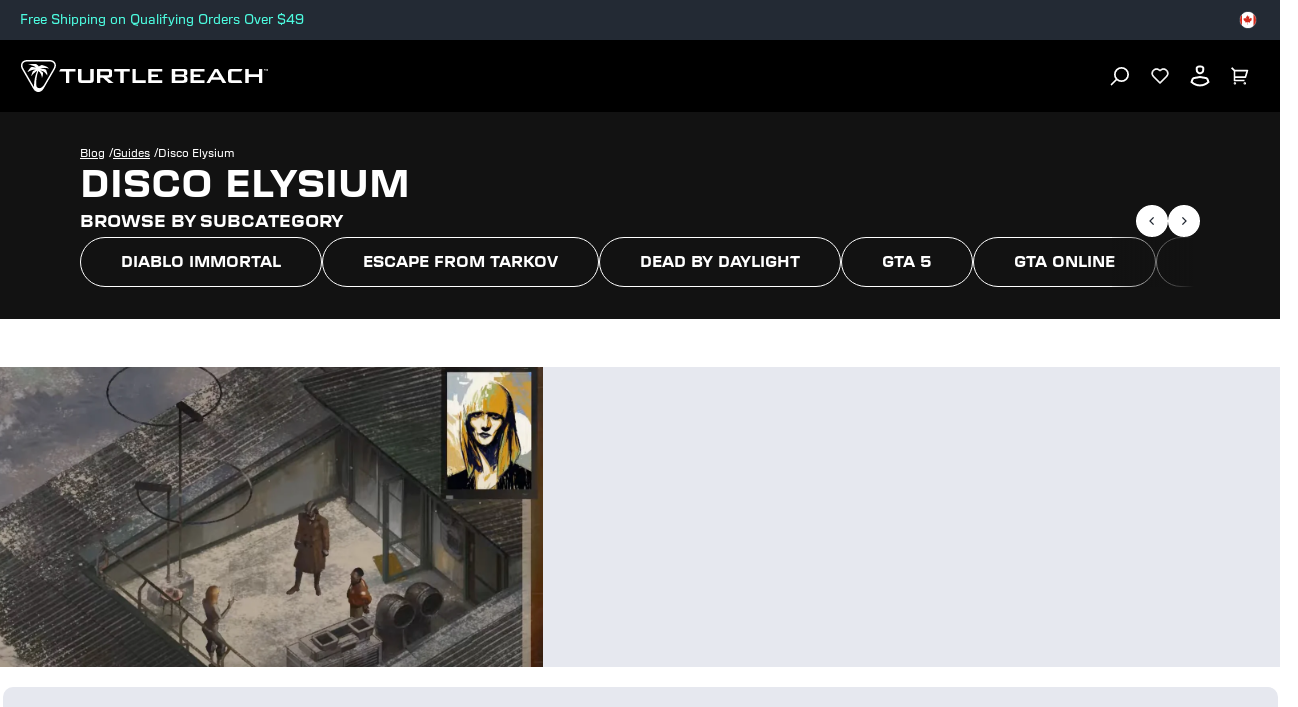

--- FILE ---
content_type: text/html
request_url: https://ca.turtlebeach.com/blog/category/guides?tag=Disco%20Elysium
body_size: 22602
content:
<!DOCTYPE html><html lang="EN"><head><meta charSet="utf-8"/><meta name="viewport" content="width=device-width, initial-scale=1, maximum-scale=1"/><title>Guides Blog – Helpful Tips &amp; How-To for Gamers | Turtle Beach</title><meta property="og:title" content="Guides Blog – Helpful Tips &amp; How-To for Gamers | Turtle Beach"/><meta property="twitter:title" content="Guides Blog – Helpful Tips &amp; How-To for Gamers | Turtle Beach"/><link rel="canonical" href="https://ca.turtlebeach.com/blog/category/guides"/><meta property="og:url" content="https://ca.turtlebeach.com/blog/category/guides"/><meta property="og:image:url" content="https://cdn.shopify.com/s/files/1/0556/5795/5430/files/tb-logo-square-png.png?v=1724950344"/><meta property="og:image:secure_url" content="https://cdn.shopify.com/s/files/1/0556/5795/5430/files/tb-logo-square-png.png?v=1724950344"/><meta property="og:image:type" content="image/jpeg"/><script type="application/ld+json">{"@context":"https://schema.org","@type":"Blog","name":"Guides Blog – Helpful Tips & How-To for Gamers","description":"","url":"https://ca.turtlebeach.com/blog/category/guides?tag=Disco+Elysium"}</script><link rel="alternate" hrefLang="x-default" href="https://www.turtlebeach.com/blog/category/guides"/><link rel="stylesheet" href="https://cdn.shopify.com/oxygen-v2/27493/12922/26619/2863195/build/css-bundle-S6DBPCI2.css"/><link rel="stylesheet" href="https://cdn.shopify.com/oxygen-v2/27493/12922/26619/2863195/build/_assets/main-NLKEE6QC.css"/><link rel="icon" type="image/png" href="https://cdn.shopify.com/oxygen-v2/27493/12922/26619/2863195/build/_assets/tb-favicon-PU2VPCOM.png"/><link rel="preconnect" href="https://cdn.shopify.com"/><link rel="preconnect" href="https://cdn.builder.io"/><link rel="preconnect" href="https://fonts.googleapis.com"/><link rel="preload" href="/fonts/default.css" as="style"/><link rel="stylesheet" href="/fonts/default.css"/><link rel="preload" href="https://fonts.googleapis.com/css2?family=Noto+Sans:wght@400;700&amp;display=swap" as="style"/><link rel="stylesheet" href="https://fonts.googleapis.com/css2?family=Noto+Sans:wght@400;700&amp;display=swap"/></head><body style="--cookie-pro-footer-display:none;--text-format:normal"><div class="topbar"><div class="ZseGY" style="--text-color:#4dfce0"><div class="_9nIle"><div class="vtaDe _5VbWm"><div class="K2ANk"><div></div><div class="LMJ22">Free Shipping on Qualifying Orders Over $49</div><a class="Y3Jp2" title="Free Shipping on Qualifying Orders Over $49" aria-label="Free Shipping on Qualifying Orders Over $49" href="/pages/terms-of-sale#shipping"></a></div></div></div><ul class="woOu4"><div><button class="M-X7Q" aria-label="Select country" aria-expanded="false"><div class="EJHvL"><div><img class="wCXvN" src="https://cdn.jsdelivr.net/gh/lipis/flag-icons/flags/4x3/ca.svg" style="display:inline-block;width:1em;height:1em;vertical-align:middle"/></div></div></button></div></ul></div></div><div class="sUhxH header"><header class="ESAyv zlGww"><button class="nHC5N" type="submit" aria-label="Dropdown"><svg width="24" height="24" viewBox="0 0 24 24" fill="none" xmlns="http://www.w3.org/2000/svg" focusable="false" aria-hidden="true"><path d="M3 4H21V6H3V4ZM3 11H21V13H3V11ZM3 18H21V20H3V18Z" fill="white"></path></svg></button><a class="YF3Lr vwo-logo-selector" aria-label="Logo" href="/"><span class="YF3Lr"><svg xmlns="http://www.w3.org/2000/svg" width="187" height="24" viewBox="0 0 257.13 33.24" fill="none" aria-hidden="true" focusable="false"><g><g><path fill="white" d="m35.71,2.94c-.68-1.18-1.77-2.03-3.08-2.48-.65-.22-1.32-.34-2.01-.39-.75-.06-1.3-.04-2.02-.07H7.83c-.72.03-1.27,0-2.02.07-.69.05-1.36.17-2.01.39C2.49.91,1.41,1.76.72,2.94.04,4.13-.15,5.49.12,6.84c.13.68.37,1.31.66,1.94.32.68.61,1.15.95,1.79,3.46,6,6.93,12,10.39,17.99.39.61.64,1.09,1.07,1.72.39.57.83,1.09,1.35,1.54,1.04.91,2.32,1.42,3.68,1.42s2.64-.52,3.68-1.42c.52-.45.95-.97,1.35-1.54.43-.62.69-1.1,1.07-1.72,3.46-6,6.93-12,10.39-17.99.34-.64.63-1.11.95-1.79.3-.63.53-1.26.66-1.94.26-1.36.08-2.72-.61-3.9Zm-.92,3.61c-.21,1.09-.73,2.03-1.43,3.24-2.6,4.5-5.19,9-7.79,13.49-1.28,2.22-2.09,3.56-3.2,4.58-1.03.96-2.12,1.38-3.15,1.4-1.03.02-1.9-.37-2.45-1.04-.58-.7-.71-1.55-.77-2.54-.3-4.85.52-9.73,2.14-14.29,2.31,1.5,3.57,4.47,3.75,7.26.74-1.43,1.11-2.93,1.1-4.52,0-.35-.04-.65-.2-.99-.16-.34-.38-.57-.64-.8-.65-.59-1.38-1.09-2.17-1.5,3.55.61,4.77,1.52,7.6,5.4.03-1.96-.38-3.82-1.22-5.57-.1-.21-.21-.38-.44-.56-.2-.16-.44-.28-.6-.36-1.17-.54-2.83-.8-4.99-.79,2.15-1,5.13-1.04,8.93-.13-1.33-1.53-3.67-2.69-7-3.48-.18-.04-.35-.08-.53-.08-.19,0-.35.06-.5.12-1.01.41-1.85.87-2.51,1.37-.56-.81-1.32-1.54-2.28-2.18-.11-.08-.25-.16-.39-.21-.15-.05-.29-.07-.45-.09-2.57-.27-5.17-.11-7.81.48,4.25.68,6.8,1.75,7.63,3.21-1.21-.49-2.55-.72-4.03-.69-.19,0-.42.02-.66.13-.24.11-.39.26-.57.44-1.56,1.63-2.7,3.26-3.41,4.87,4.44-2.69,6.82-2.91,8.89-2.57-.72.22-1.48.37-2.1.75-.35.21-.68.43-.92.69-.26.28-.41.57-.59.97-.61,1.42-1.06,2.85-1.33,4.27,1.83-2.13,3.69-4.1,6.27-5.6-2.26,5.27-3.41,11.05-3.35,16.79h0c-.05-.08-.1-.17-.15-.25-3.46-6-6.93-12-10.39-17.99-.7-1.21-1.22-2.15-1.43-3.24-.2-1.04-.06-2.01.42-2.84.48-.83,1.25-1.44,2.25-1.78,1.05-.36,2.12-.38,3.52-.38h20.78c1.4,0,2.47.02,3.52.38,1,.34,1.77.95,2.25,1.78.48.83.62,1.8.42,2.84Z"></path><g id="TurtleBeach_Logo_Horiz_WHT" data-name="TurtleBeach Logo Horiz WHT"><g><path fill="white" d="m46.91,23.77v-11.8h-7.2l1.47-2.58h15.53v2.58h-6.29v11.8c-1.98,0-3.51,0-3.51,0Z"></path><path fill="white" d="m63.02,9.39v11.71h9.2v-11.71h3.56v11c0,1.32-.27,2.21-.8,2.68-.53.5-1.53.74-3.01.74h-8.71c-1.46,0-2.45-.24-2.97-.71-.52-.48-.77-1.38-.77-2.71v-11h3.49Z"></path><path fill="white" d="m79.17,23.81v-14.42h12.3c1.19,0,2.05.2,2.58.65.52.45.8,1.15.8,2.13v3.42c0,.98-.28,1.66-.8,2.1-.53.44-1.39.65-2.58.65h-1.99l6.87,5.47h-5.05l-6.03-5.47h-2.63v5.47h-3.47Zm10.8-11.94h-7.33v3.99h7.33c.61,0,1.03-.08,1.25-.26.23-.19.35-.49.35-.9v-1.67c0-.43-.12-.72-.35-.91-.22-.17-.64-.25-1.25-.25"></path><polygon fill="white" points="106.92 11.96 106.92 23.8 103.41 23.8 103.41 11.96 97.14 11.96 97.14 9.39 113.2 9.39 113.2 11.96 106.92 11.96"></polygon><polygon fill="white" points="115.99 23.8 115.99 9.39 119.52 9.39 119.52 21.1 129.87 21.1 129.87 23.8 115.99 23.8"></polygon><polygon fill="white" points="132.41 23.8 132.41 9.39 146.9 9.39 146.9 11.93 135.95 11.93 135.95 15.09 142.61 15.09 142.61 17.56 135.95 17.56 135.95 21.1 147.07 21.1 147.07 23.8 132.41 23.8"></polygon><path fill="white" d="m157,23.8v-14.42h12.68c1.21,0,2.08.2,2.62.65.53.46.8,1.15.8,2.14v1.75c0,.64-.2,1.19-.63,1.62-.44.42-1.04.7-1.84.84.8.13,1.44.44,1.89.92.44.5.68,1.1.68,1.84v1.85c0,.94-.37,1.65-1.12,2.12-.75.48-1.87.71-3.36.71h-11.73Zm11.07-12.07h-7.6v3.42h7.6c.62,0,1.03-.08,1.26-.24.22-.17.34-.43.34-.81v-1.37c0-.37-.12-.64-.34-.79-.21-.15-.63-.22-1.26-.22m0,5.8h-7.6v3.68h7.6c.67,0,1.12-.09,1.36-.28.24-.18.36-.54.36-1.01v-1.09c0-.49-.12-.83-.36-1.02-.24-.18-.69-.28-1.36-.28"></path><polygon fill="white" points="176.35 23.8 176.35 9.39 190.85 9.39 190.85 11.93 179.91 11.93 179.91 15.09 186.56 15.09 186.56 17.56 179.91 17.56 179.91 21.1 191.02 21.1 191.02 23.8 176.35 23.8"></polygon><path fill="white" d="m192.98,23.8l8.56-14.42h3.39l8.67,14.42h-3.94l-1.81-3.17h-9.55l-1.81,3.17h-3.52Zm6.82-5.8h6.62l-3.36-6.01-3.26,6.01Z"></path><path fill="white" d="m230.34,23.8h-11.13c-1.46,0-2.44-.23-2.96-.71-.53-.48-.8-1.38-.8-2.71v-7.61c0-1.31.26-2.21.79-2.69.51-.49,1.51-.71,2.97-.71h11.36l-1.7,2.65h-9.91v9h10l1.38,2.77Z"></path><polygon fill="white" points="247.65 23.81 247.65 17.73 236.95 17.73 236.95 23.81 233.39 23.81 233.39 9.39 236.95 9.39 236.95 14.87 247.65 14.87 247.65 9.39 251.16 9.39 251.16 23.81 247.65 23.81"></polygon></g></g></g><path fill="white" d="m254.22,9.75h-.53v1.61h-.38v-1.61h-.52v-.34h1.44v.34Zm.43-.34h.67l.56,1.57h.03l.55-1.57h.67v1.95h-.38v-1.59h-.02l-.58,1.59h-.52l-.57-1.59h-.03v1.59h-.38v-1.95Z"></path></g></svg></span></a><ul class="_7luFT"></ul><nav class="jXnWg" aria-label="Utility navigation"><button type="submit" class="L-i55" aria-label="Search"><span class="zecm1"><svg width="20" height="20" viewBox="0 0 20 20" fill="none" xmlns="http://www.w3.org/2000/svg" focusable="false" aria-hidden="true"><path d="M11.4997 15.1673C15.1816 15.1673 18.1663 12.1826 18.1663 8.50065C18.1663 4.81875 15.1816 1.83398 11.4997 1.83398C7.81778 1.83398 4.83301 4.81875 4.83301 8.50065C4.83301 12.1826 7.81778 15.1673 11.4997 15.1673Z" stroke="white" stroke-width="1.73913"></path><path d="M6.5 13.5L1.5 18.5008" stroke="white" stroke-width="1.73913" stroke-linecap="round"></path></svg></span></button><button type="submit" class="L-i55 BZvVO" aria-label="Favorites"><span class="zecm1"><svg xmlns="http://www.w3.org/2000/svg" width="18" height="17" viewBox="0 0 18 17" fill="none" focusable="false" aria-hidden="true"><path d="M8.66747 1.8753L9.00144 2.17466L9.3352 1.87507C11.1815 0.217754 14.0357 0.273233 15.8139 2.05515L15.8139 2.05516C17.5903 3.83518 17.654 6.66812 16.0091 8.5202L9.00025 15.5401L1.99152 8.5202C0.34657 6.66794 0.411552 3.83035 2.18638 2.05552C3.96646 0.275442 6.81559 0.215341 8.66747 1.8753ZM15.2908 2.57726L15.2908 2.57724C13.7991 1.08258 11.3923 1.02178 9.82895 2.42511L9.00177 3.16758L8.17417 2.4257L8.17415 2.42569C6.60677 1.02078 4.20418 1.083 2.70902 2.57816C1.22751 4.05968 1.15271 6.43246 2.51893 8.0007L2.53009 8.01351L2.5421 8.02554L8.64642 14.1395L9.00025 14.4939L9.35408 14.1395L15.4586 8.02554L15.4706 8.01351L15.4818 8.0007C16.8487 6.43161 16.7735 4.06308 15.2908 2.57726Z" fill="white" stroke="white"></path></svg></span></button><button type="submit" class="L-i55 BZvVO" aria-label="Account"><div class="zecm1"><svg width="20" height="22" viewBox="0 0 20 22" fill="none" xmlns="http://www.w3.org/2000/svg" focusable="false" aria-hidden="true"><path fill-rule="evenodd" clip-rule="evenodd" d="M1.31423 14.5286L0.435547 17.2883C2.88318 19.8503 6.26296 21.4348 9.99591 21.4348C13.7338 21.4348 17.1176 19.8461 19.566 17.2781L18.6921 14.5293C18.4836 13.8738 18.1107 13.3055 17.6272 12.8727C17.1437 12.4399 16.5498 12.1427 15.8992 12.0293L9.996 11L4.1062 12.0286C3.45586 12.1422 2.86211 12.4395 2.37883 12.8722C1.89554 13.305 1.52272 13.8732 1.31423 14.5286ZM9.99629 13.0302L4.45029 13.9988C4.18259 14.0456 3.92858 14.1692 3.71298 14.3622C3.49695 14.5557 3.32084 14.8183 3.22012 15.1349L2.72066 16.7035C4.71432 18.4196 7.24768 19.4348 9.99591 19.4348C12.749 19.4348 15.2865 18.416 17.2818 16.6944L16.7862 15.1355C16.6855 14.819 16.5094 14.5563 16.2932 14.3629C16.0776 14.1698 15.8235 14.0462 15.5557 13.9995L9.99629 13.0302Z" fill="white"></path><path fill-rule="evenodd" clip-rule="evenodd" d="M10.9138 2.56544L8.83553 2.58192C8.39266 2.63845 8.06736 2.82737 7.87667 3.02606C7.67991 3.23105 7.63905 3.42004 7.65603 3.56745L7.89431 5.63689C7.92222 5.87928 8.06671 6.37526 9.20112 7.08075C9.39787 7.20311 9.64732 7.27661 9.95965 7.25832C10.2972 7.23855 10.7484 7.1126 11.2904 6.77553C11.8261 6.44239 12.0619 6.00537 12.1057 5.64318L12.3419 3.42693C12.3208 3.28969 12.2416 3.11921 12.0405 2.9473C11.7955 2.73775 11.4035 2.56697 10.9138 2.56544ZM14.348 3.47635C14.3382 2.67633 13.955 1.95284 13.3403 1.42726C12.7176 0.894777 11.8574 0.56543 10.9072 0.56543L8.72055 0.582771C7.7901 0.669374 6.98535 1.06643 6.43374 1.64115C5.87505 2.22325 5.57605 2.9876 5.66915 3.79623L5.90744 5.86567C6.03078 6.93686 6.71837 7.89194 8.14491 8.77911C8.70457 9.12716 9.36619 9.2965 10.0766 9.2549C10.805 9.21223 11.575 8.95376 12.3467 8.47389C13.3376 7.85759 13.9733 6.90844 14.0933 5.86567L14.348 3.47635Z" fill="white"></path></svg></div></button><button type="submit" class="L-i55" aria-label="Cart"><div class="zecm1 NB40u"><svg width="19" height="19" viewBox="0 0 19 19" fill="none" xmlns="http://www.w3.org/2000/svg" focusable="false" aria-hidden="true"><path fill-rule="evenodd" clip-rule="evenodd" d="M4.04944 2.91539H17.3031C17.7834 2.91539 18.1727 3.3047 18.1727 3.78496C18.1727 3.86958 18.1603 3.95376 18.1361 4.03482L16.0491 10.9914C15.9388 11.3591 15.6002 11.611 15.2162 11.611H4.55882V13.3502H14.1241V15.0893H3.68925C3.60816 15.0893 3.52966 15.0782 3.45519 15.0574C3.08863 14.9552 2.81969 14.6189 2.81969 14.2197V4.14514L0 1.32545L1.22975 0.0957031L4.04944 2.91539ZM3.56347 16.0851C3.12363 16.2948 2.81969 16.7435 2.81969 17.2632C2.81969 17.9836 3.40366 18.5676 4.12404 18.5676C4.84441 18.5676 5.42838 17.9836 5.42838 17.2632C5.42838 16.7469 5.12842 16.3007 4.69326 16.0893C4.52125 16.0057 4.32812 15.9589 4.12404 15.9589C3.97159 15.9589 3.82524 15.985 3.68925 16.0331C3.64624 16.0483 3.60427 16.0657 3.56347 16.0851ZM13.9896 16.0893C13.5544 16.3007 13.2545 16.7469 13.2545 17.2632C13.2545 17.9836 13.8384 18.5676 14.5589 18.5676C15.2792 18.5676 15.8632 17.9836 15.8632 17.2632C15.8632 16.7454 15.5614 16.298 15.1241 16.0874C14.9531 16.005 14.7613 15.9589 14.5589 15.9589C14.4064 15.9589 14.2601 15.985 14.1241 16.0331C14.078 16.0494 14.0331 16.0681 13.9896 16.0893ZM4.55882 9.8719V4.65452H16.1344L14.5692 9.8719H4.55882ZM3.81969 17.2632C3.81969 17.4313 3.95596 17.5676 4.12404 17.5676C4.29211 17.5676 4.42838 17.4313 4.42838 17.2632C4.42838 17.0951 4.29211 16.9589 4.12404 16.9589C3.95596 16.9589 3.81969 17.0951 3.81969 17.2632ZM14.2545 17.2632C14.2545 17.4313 14.3907 17.5676 14.5589 17.5676C14.7269 17.5676 14.8632 17.4313 14.8632 17.2632C14.8632 17.0951 14.7269 16.9589 14.5589 16.9589C14.3907 16.9589 14.2545 17.0951 14.2545 17.2632Z" fill="white"></path></svg></div></button></nav></header></div><div class="_8Gxg9"><div role="presentation" class="_4HzGo"><svg width="32" height="33" viewBox="0 0 32 33" fill="none" xmlns="http://www.w3.org/2000/svg" aria-hidden="true" focusable="false"><path d="M16.0009 14.6153L22.6005 8.01562L24.4861 9.90124L17.8865 16.5009L24.4861 23.1005L22.6005 24.9861L16.0009 18.3865L9.40124 24.9861L7.51562 23.1005L14.1153 16.5009L7.51562 9.90124L9.40124 8.01562L16.0009 14.6153Z" fill="#121212"></path></svg></div><svg xmlns="http://www.w3.org/2000/svg" id="Layer_2" data-name="Layer 2" viewBox="0 0 98.41 84.67" aria-hidden="true" focusable="false"><defs><style>.cls-1{fill:#121212;stroke-width:0}</style></defs><g id="Layer_1-2" data-name="Layer 1"><path d="M90.76 4.64h.77V1.43h1.06V.74h-2.88v.69h1.05v3.21zM97.06.74l-1.09 3.14h-.06L94.79.74h-1.34v3.9h.76V1.47h.05l1.14 3.17h1.05l1.15-3.17h.05v3.17h.76V.74h-1.35zM83.13 1.18c-1.66-.57-3.36-.86-5.12-1C76.1.03 74.7.07 72.86 0H19.94c-1.84.07-3.24.02-5.15.18-1.76.14-3.46.43-5.11 1-3.33 1.14-6.09 3.29-7.84 6.31S-.38 13.98.29 17.43c.34 1.72.93 3.34 1.69 4.93.82 1.73 1.56 2.92 2.42 4.55 8.82 15.28 17.64 30.55 26.46 45.83.98 1.56 1.64 2.79 2.73 4.37 1 1.45 2.1 2.78 3.43 3.93 2.65 2.31 5.9 3.63 9.38 3.63s6.73-1.32 9.38-3.63c1.32-1.15 2.42-2.48 3.43-3.93 1.09-1.58 1.75-2.81 2.73-4.37 8.82-15.28 17.64-30.55 26.46-45.83.86-1.63 1.6-2.82 2.42-4.55.76-1.6 1.35-3.21 1.69-4.93.67-3.45.19-6.92-1.55-9.94s-4.51-5.17-7.83-6.31Zm5.48 15.51c-.54 2.78-1.86 5.18-3.63 8.25-6.61 11.46-13.23 22.91-19.85 34.37-3.26 5.65-5.33 9.07-8.15 11.68-2.63 2.43-5.41 3.53-8.03 3.58-2.61.05-4.84-.95-6.24-2.64-1.48-1.79-1.81-3.94-1.96-6.47-.75-12.36 1.32-24.77 5.44-36.39 5.87 3.83 9.1 11.39 9.55 18.48 1.89-3.63 2.82-7.47 2.79-11.51 0-.89-.09-1.65-.51-2.52-.41-.86-.98-1.45-1.62-2.03a26.423 26.423 0 0 0-5.52-3.83c9.04 1.55 12.14 3.87 19.36 13.74.07-5-.97-9.73-3.11-14.18-.26-.55-.53-.96-1.11-1.43-.52-.42-1.12-.72-1.54-.91-2.97-1.38-7.21-2.04-12.72-2 5.49-2.54 13.06-2.65 22.73-.34-3.39-3.89-9.34-6.84-17.83-8.86-.45-.11-.89-.21-1.35-.19-.49.02-.88.16-1.27.32-2.57 1.04-4.7 2.21-6.4 3.49-1.42-2.07-3.36-3.93-5.8-5.57-.29-.19-.65-.41-1.01-.54-.38-.14-.73-.18-1.15-.23-6.54-.69-13.17-.28-19.89 1.23 10.83 1.73 17.31 4.46 19.44 8.16-3.09-1.25-6.51-1.84-10.25-1.76-.5.01-1.07.05-1.68.32-.61.27-1.01.66-1.44 1.11-3.98 4.16-6.88 8.3-8.68 12.41 11.31-6.84 17.36-7.41 22.64-6.55-1.82.55-3.76.94-5.35 1.9-.89.54-1.73 1.11-2.35 1.75-.67.71-1.05 1.45-1.49 2.48-1.56 3.63-2.69 7.25-3.4 10.88 4.67-5.42 9.39-10.44 15.97-14.26a106.43 106.43 0 0 0-8.54 42.76c-.12-.21-.25-.43-.37-.64C25.47 55.47 16.65 40.2 7.83 24.92c-1.77-3.07-3.1-5.48-3.64-8.25-.51-2.64-.15-5.12 1.06-7.22 1.22-2.11 3.19-3.66 5.73-4.53 2.67-.92 5.41-.98 8.96-.98h52.92c3.55 0 6.29.06 8.96.98 2.54.88 4.51 2.42 5.73 4.53 1.21 2.1 1.57 4.59 1.06 7.22Z" class="cls-1"></path></g></svg><h2 class="SNEgh">Login</h2><p class="xOXi1">Click the button to redirect to the login page and we&#x27;ll send you a login code, no password needed.</p><div class="_1-one"><button class="_91Lmg s92WH hfZSb">Login</button></div></div><main><div class="Adrlw"><div class="jHagF _64ueP"><a aria-label="Navigate to Blog" class="z4-A4" href="/blog"><span class="LMcKF zOKQF">Blog</span><span class="OBi5G">/</span></a><a aria-label="Navigate to Guides" class="z4-A4" href="/blog/category/guides"><span class="LMcKF zOKQF">Guides</span><span class="OBi5G">/</span></a><div role="presentation" aria-label="Navigate to Disco Elysium" class="z4-A4"><span class="LMcKF">Disco Elysium</span></div></div><div><h1 class="UXrPT">Disco Elysium</h1></div><div class="iUNIl ztFol" style="--gap:8px;--items-per-view:auto" data-active-index="0" data-direction="horizontal" data-scroll-position="start"><div class="GwKDQ"><div class="zPoGk"><div class="gJSPC">Browse By Subcategory</div><nav class="zf8dt b84Wm" aria-label="Browse product categories" aria-roledescription="carousel"><button class="_91Lmg plUX5 s92WH wNGzr hmGwy" aria-label="Previous slide"><svg width="32" height="32" viewBox="0 0 32 32" fill="none" xmlns="http://www.w3.org/2000/svg"><path d="M17.998 22.3333C17.8668 22.3335 17.7368 22.3079 17.6155 22.2578C17.4943 22.2077 17.3841 22.1341 17.2913 22.0413L11.25 15.9999L17.2913 9.95992C17.4809 9.78328 17.7316 9.68711 17.9907 9.69168C18.2498 9.69626 18.4969 9.8012 18.6802 9.98442C18.8634 10.1676 18.9683 10.4148 18.9729 10.6739C18.9775 10.933 18.8813 11.1837 18.7047 11.3733L14.0793 15.9999L18.7047 20.6266C18.8443 20.7664 18.9394 20.9445 18.978 21.1384C19.0165 21.3323 18.9967 21.5332 18.9211 21.7158C18.8454 21.8984 18.7174 22.0545 18.5531 22.1644C18.3888 22.2743 18.1957 22.3331 17.998 22.3333Z" fill="#232A34"></path></svg></button><button class="_91Lmg b-D8B s92WH wNGzr hmGwy" aria-label="Next slide"><svg width="32" height="32" viewBox="0 0 32 32" fill="none" xmlns="http://www.w3.org/2000/svg"><path d="M13.9991 22.3333C13.8015 22.3331 13.6083 22.2743 13.444 22.1644C13.2797 22.0545 13.1517 21.8984 13.0761 21.7158C13.0005 21.5332 12.9807 21.3323 13.0192 21.1384C13.0577 20.9445 13.1528 20.7664 13.2925 20.6266L17.9178 15.9999L13.2925 11.3733C13.1158 11.1837 13.0196 10.933 13.0242 10.6739C13.0288 10.4148 13.1337 10.1676 13.317 9.98442C13.5002 9.8012 13.7474 9.69626 14.0064 9.69168C14.2655 9.68711 14.5162 9.78328 14.7058 9.95992L20.7471 15.9999L14.7058 22.0413C14.613 22.1341 14.5029 22.2077 14.3816 22.2578C14.2603 22.3079 14.1303 22.3335 13.9991 22.3333Z" fill="#232A34"></path></svg></button></nav></div><div class="VkL9C"><div class="Dg62E j-1r8 Och24 js-carousel-scroller" style="padding:0" aria-hidden="true"><div class="Gh9MM SeNrD active js-carousel-item" role="button" tabindex="0"><div class="y0Szb"><button class="hv-8e">Diablo Immortal</button></div></div><div class="Gh9MM SeNrD js-carousel-item" role="button" tabindex="0"><div class="y0Szb"><button class="hv-8e">Escape From Tarkov</button></div></div><div class="Gh9MM SeNrD js-carousel-item" role="button" tabindex="0"><div class="y0Szb"><button class="hv-8e">Dead By Daylight</button></div></div><div class="Gh9MM SeNrD js-carousel-item" role="button" tabindex="0"><div class="y0Szb"><button class="hv-8e">GTA 5</button></div></div><div class="Gh9MM SeNrD js-carousel-item" role="button" tabindex="0"><div class="y0Szb"><button class="hv-8e">GTA Online</button></div></div><div class="Gh9MM SeNrD js-carousel-item" role="button" tabindex="0"><div class="y0Szb"><button class="hv-8e">Diablo 3</button></div></div><div class="Gh9MM SeNrD js-carousel-item" role="button" tabindex="0"><div class="y0Szb"><button class="hv-8e">Apex Legends Mobile</button></div></div><div class="Gh9MM SeNrD js-carousel-item" role="button" tabindex="0"><div class="y0Szb"><button class="hv-8e">FIFA 23</button></div></div><div class="Gh9MM SeNrD js-carousel-item" role="button" tabindex="0"><div class="y0Szb"><button class="hv-8e">Roblox</button></div></div><div class="Gh9MM SeNrD js-carousel-item" role="button" tabindex="0"><div class="y0Szb"><button class="hv-8e">Fortnite</button></div></div><div class="Gh9MM SeNrD js-carousel-item" role="button" tabindex="0"><div class="y0Szb"><button class="hv-8e">Guardians of the Galaxy</button></div></div><div class="Gh9MM SeNrD js-carousel-item" role="button" tabindex="0"><div class="y0Szb"><button class="hv-8e">League of Legends</button></div></div><div class="Gh9MM SeNrD js-carousel-item" role="button" tabindex="0"><div class="y0Szb"><button class="hv-8e">Bungie</button></div></div><div class="Gh9MM SeNrD js-carousel-item" role="button" tabindex="0"><div class="y0Szb"><button class="hv-8e">Destiny 2</button></div></div><div class="Gh9MM SeNrD js-carousel-item" role="button" tabindex="0"><div class="y0Szb"><button class="hv-8e">Halo</button></div></div><div class="Gh9MM SeNrD js-carousel-item" role="button" tabindex="0"><div class="y0Szb"><button class="hv-8e">Borderlands 3</button></div></div><div class="Gh9MM SeNrD js-carousel-item" role="button" tabindex="0"><div class="y0Szb"><button class="hv-8e">Wordle</button></div></div><div class="Gh9MM SeNrD js-carousel-item" role="button" tabindex="0"><div class="y0Szb"><button class="hv-8e">ARK Survival Evolved</button></div></div><div class="Gh9MM SeNrD js-carousel-item" role="button" tabindex="0"><div class="y0Szb"><button class="hv-8e">Diablo 4</button></div></div><div class="Gh9MM SeNrD js-carousel-item" role="button" tabindex="0"><div class="y0Szb"><button class="hv-8e">Cyberpunk 2077</button></div></div><div class="Gh9MM SeNrD js-carousel-item" role="button" tabindex="0"><div class="y0Szb"><button class="hv-8e">Rockstar Games</button></div></div><div class="Gh9MM SeNrD js-carousel-item" role="button" tabindex="0"><div class="y0Szb"><button class="hv-8e">Call of Duty: Warzone</button></div></div></div><div class="_6qecM"></div></div></div></div></div><div class="hIqc2"><div class="V7cTX blog-grid-wrapper Is5b9"><div class="JXgZ4 blog-grid-blogs-wrapper"><a class="YeEVh ckDf6 blog-grid-blog-card DuhBz w8KoK _0NZDJ" aria-label="Read article: Disco Elysium: Should You Arrest Klaasje. Guides DISCO ELYSIUM: SHOULD YOU ARREST KLAASJE August 15, 2022 Disco Elysium is arguably one of ..." href="/blog/disco-elysium-arrest-klaasje"><div class="yiXhN"><img alt="" decoding="async" height="56.26969124133585" loading="lazy" src="https://cdn.shopify.com/s/files/1/0556/5795/5430/articles/Disco-Elysium-Klaasje.jpg?v=1712929109&amp;width=100&amp;height=56&amp;crop=center" srcSet="https://cdn.shopify.com/s/files/1/0556/5795/5430/articles/Disco-Elysium-Klaasje.jpg?v=1712929109&amp;width=200&amp;height=113&amp;crop=center 200w, https://cdn.shopify.com/s/files/1/0556/5795/5430/articles/Disco-Elysium-Klaasje.jpg?v=1712929109&amp;width=400&amp;height=225&amp;crop=center 400w, https://cdn.shopify.com/s/files/1/0556/5795/5430/articles/Disco-Elysium-Klaasje.jpg?v=1712929109&amp;width=600&amp;height=338&amp;crop=center 600w, https://cdn.shopify.com/s/files/1/0556/5795/5430/articles/Disco-Elysium-Klaasje.jpg?v=1712929109&amp;width=800&amp;height=450&amp;crop=center 800w, https://cdn.shopify.com/s/files/1/0556/5795/5430/articles/Disco-Elysium-Klaasje.jpg?v=1712929109&amp;width=1000&amp;height=563&amp;crop=center 1000w, https://cdn.shopify.com/s/files/1/0556/5795/5430/articles/Disco-Elysium-Klaasje.jpg?v=1712929109&amp;width=1200&amp;height=675&amp;crop=center 1200w, https://cdn.shopify.com/s/files/1/0556/5795/5430/articles/Disco-Elysium-Klaasje.jpg?v=1712929109&amp;width=1400&amp;height=788&amp;crop=center 1400w, https://cdn.shopify.com/s/files/1/0556/5795/5430/articles/Disco-Elysium-Klaasje.jpg?v=1712929109&amp;width=1600&amp;height=900&amp;crop=center 1600w, https://cdn.shopify.com/s/files/1/0556/5795/5430/articles/Disco-Elysium-Klaasje.jpg?v=1712929109&amp;width=1800&amp;height=1013&amp;crop=center 1800w, https://cdn.shopify.com/s/files/1/0556/5795/5430/articles/Disco-Elysium-Klaasje.jpg?v=1712929109&amp;width=2000&amp;height=1125&amp;crop=center 2000w, https://cdn.shopify.com/s/files/1/0556/5795/5430/articles/Disco-Elysium-Klaasje.jpg?v=1712929109&amp;width=2200&amp;height=1238&amp;crop=center 2200w, https://cdn.shopify.com/s/files/1/0556/5795/5430/articles/Disco-Elysium-Klaasje.jpg?v=1712929109&amp;width=2400&amp;height=1350&amp;crop=center 2400w, https://cdn.shopify.com/s/files/1/0556/5795/5430/articles/Disco-Elysium-Klaasje.jpg?v=1712929109&amp;width=2600&amp;height=1463&amp;crop=center 2600w, https://cdn.shopify.com/s/files/1/0556/5795/5430/articles/Disco-Elysium-Klaasje.jpg?v=1712929109&amp;width=2800&amp;height=1576&amp;crop=center 2800w, https://cdn.shopify.com/s/files/1/0556/5795/5430/articles/Disco-Elysium-Klaasje.jpg?v=1712929109&amp;width=3000&amp;height=1688&amp;crop=center 3000w" width="100" class="pQD-7" style="width:100%;aspect-ratio:1587/893"/></div><div class="_5PdCr"><div class="gPcat"><div class="g4f-l"><a class="NiC-I" aria-label="View Disco Elysium articles in guides" href="/blog/category/guides?tag=Disco Elysium"><div class="kkV2b TrZVO B-Ebr HyOTp TrZVO" style="--backgroundColor:#7538FF;--color:#FFF"><span>Disco Elysium</span></div></a></div><div class="uv1OE">August 15, 2022</div></div><div class="AijAK"><div class="iWEt-"><a class="NiC-I" href="/blog/disco-elysium-arrest-klaasje">Disco Elysium: Should You Arrest Klaasje</a></div><div class="_5MLcx"><a class="NiC-I" href="/blog/disco-elysium-arrest-klaasje">Guides DISCO ELYSIUM: SHOULD YOU ARREST KLAASJE August 15, 2022 Disco Elysium is arguably one of the best games ever made, receiving universal acclaim and numerous Game of the Year honours when it was released back in 2019. There’s no end to the amount of positive things you can say about the deb...</a></div></div></div></a><a class="YeEVh ckDf6 blog-grid-blog-card DuhBz w8KoK _0NZDJ" aria-label="Read article: Disco Elysium: How to Fast Travel. Guides DISCO ELYSIUM: HOW TO FAST TRAVEL August 15, 2022 Disco Elysium is a pretty big game and l..." href="/blog/disco-elysium-fast-travel"><div class="yiXhN"><img alt="" decoding="async" height="56.333333333333336" loading="lazy" src="https://cdn.shopify.com/s/files/1/0556/5795/5430/articles/Disco-Elysium-Harry-Du-Bois-300x169.jpg?v=1713108997&amp;width=100&amp;height=56&amp;crop=center" srcSet="https://cdn.shopify.com/s/files/1/0556/5795/5430/articles/Disco-Elysium-Harry-Du-Bois-300x169.jpg?v=1713108997&amp;width=200&amp;height=113&amp;crop=center 200w, https://cdn.shopify.com/s/files/1/0556/5795/5430/articles/Disco-Elysium-Harry-Du-Bois-300x169.jpg?v=1713108997&amp;width=400&amp;height=225&amp;crop=center 400w, https://cdn.shopify.com/s/files/1/0556/5795/5430/articles/Disco-Elysium-Harry-Du-Bois-300x169.jpg?v=1713108997&amp;width=600&amp;height=338&amp;crop=center 600w, https://cdn.shopify.com/s/files/1/0556/5795/5430/articles/Disco-Elysium-Harry-Du-Bois-300x169.jpg?v=1713108997&amp;width=800&amp;height=451&amp;crop=center 800w, https://cdn.shopify.com/s/files/1/0556/5795/5430/articles/Disco-Elysium-Harry-Du-Bois-300x169.jpg?v=1713108997&amp;width=1000&amp;height=563&amp;crop=center 1000w, https://cdn.shopify.com/s/files/1/0556/5795/5430/articles/Disco-Elysium-Harry-Du-Bois-300x169.jpg?v=1713108997&amp;width=1200&amp;height=676&amp;crop=center 1200w, https://cdn.shopify.com/s/files/1/0556/5795/5430/articles/Disco-Elysium-Harry-Du-Bois-300x169.jpg?v=1713108997&amp;width=1400&amp;height=789&amp;crop=center 1400w, https://cdn.shopify.com/s/files/1/0556/5795/5430/articles/Disco-Elysium-Harry-Du-Bois-300x169.jpg?v=1713108997&amp;width=1600&amp;height=901&amp;crop=center 1600w, https://cdn.shopify.com/s/files/1/0556/5795/5430/articles/Disco-Elysium-Harry-Du-Bois-300x169.jpg?v=1713108997&amp;width=1800&amp;height=1014&amp;crop=center 1800w, https://cdn.shopify.com/s/files/1/0556/5795/5430/articles/Disco-Elysium-Harry-Du-Bois-300x169.jpg?v=1713108997&amp;width=2000&amp;height=1127&amp;crop=center 2000w, https://cdn.shopify.com/s/files/1/0556/5795/5430/articles/Disco-Elysium-Harry-Du-Bois-300x169.jpg?v=1713108997&amp;width=2200&amp;height=1239&amp;crop=center 2200w, https://cdn.shopify.com/s/files/1/0556/5795/5430/articles/Disco-Elysium-Harry-Du-Bois-300x169.jpg?v=1713108997&amp;width=2400&amp;height=1352&amp;crop=center 2400w, https://cdn.shopify.com/s/files/1/0556/5795/5430/articles/Disco-Elysium-Harry-Du-Bois-300x169.jpg?v=1713108997&amp;width=2600&amp;height=1465&amp;crop=center 2600w, https://cdn.shopify.com/s/files/1/0556/5795/5430/articles/Disco-Elysium-Harry-Du-Bois-300x169.jpg?v=1713108997&amp;width=2800&amp;height=1577&amp;crop=center 2800w, https://cdn.shopify.com/s/files/1/0556/5795/5430/articles/Disco-Elysium-Harry-Du-Bois-300x169.jpg?v=1713108997&amp;width=3000&amp;height=1690&amp;crop=center 3000w" width="100" class="pQD-7" style="width:100%;aspect-ratio:300/169"/></div><div class="_5PdCr"><div class="gPcat"><div class="g4f-l"><a class="NiC-I" aria-label="View Disco Elysium articles in guides" href="/blog/category/guides?tag=Disco Elysium"><div class="kkV2b TrZVO B-Ebr HyOTp TrZVO" style="--backgroundColor:#7538FF;--color:#FFF"><span>Disco Elysium</span></div></a></div><div class="uv1OE">August 15, 2022</div></div><div class="AijAK"><div class="iWEt-"><a class="NiC-I" href="/blog/disco-elysium-fast-travel">Disco Elysium: How to Fast Travel</a></div><div class="_5MLcx"><a class="NiC-I" href="/blog/disco-elysium-fast-travel">Guides DISCO ELYSIUM: HOW TO FAST TRAVEL August 15, 2022 Disco Elysium is a pretty big game and like many titles in 2022 it offers a way to fast travel in the game, although it’s not particularly well explained. In fact, some players have noted that they’ve finished the game without realising tha...</a></div></div></div></a><a class="YeEVh ckDf6 blog-grid-blog-card DuhBz w8KoK _0NZDJ" aria-label="Read article: How Many Days In Disco Elysium. Guides HOW MANY DAYS IN DISCO ELYSIUM August 15, 2022 Disco Elysium is arguably one of the best g..." href="/blog/disco-elysium-how-many-days"><div class="yiXhN"><img alt="" decoding="async" height="56.333333333333336" loading="lazy" src="https://cdn.shopify.com/s/files/1/0556/5795/5430/articles/Disco-Elysium-How-Many-Days-300x169.jpg?v=1713109113&amp;width=100&amp;height=56&amp;crop=center" srcSet="https://cdn.shopify.com/s/files/1/0556/5795/5430/articles/Disco-Elysium-How-Many-Days-300x169.jpg?v=1713109113&amp;width=200&amp;height=113&amp;crop=center 200w, https://cdn.shopify.com/s/files/1/0556/5795/5430/articles/Disco-Elysium-How-Many-Days-300x169.jpg?v=1713109113&amp;width=400&amp;height=225&amp;crop=center 400w, https://cdn.shopify.com/s/files/1/0556/5795/5430/articles/Disco-Elysium-How-Many-Days-300x169.jpg?v=1713109113&amp;width=600&amp;height=338&amp;crop=center 600w, https://cdn.shopify.com/s/files/1/0556/5795/5430/articles/Disco-Elysium-How-Many-Days-300x169.jpg?v=1713109113&amp;width=800&amp;height=451&amp;crop=center 800w, https://cdn.shopify.com/s/files/1/0556/5795/5430/articles/Disco-Elysium-How-Many-Days-300x169.jpg?v=1713109113&amp;width=1000&amp;height=563&amp;crop=center 1000w, https://cdn.shopify.com/s/files/1/0556/5795/5430/articles/Disco-Elysium-How-Many-Days-300x169.jpg?v=1713109113&amp;width=1200&amp;height=676&amp;crop=center 1200w, https://cdn.shopify.com/s/files/1/0556/5795/5430/articles/Disco-Elysium-How-Many-Days-300x169.jpg?v=1713109113&amp;width=1400&amp;height=789&amp;crop=center 1400w, https://cdn.shopify.com/s/files/1/0556/5795/5430/articles/Disco-Elysium-How-Many-Days-300x169.jpg?v=1713109113&amp;width=1600&amp;height=901&amp;crop=center 1600w, https://cdn.shopify.com/s/files/1/0556/5795/5430/articles/Disco-Elysium-How-Many-Days-300x169.jpg?v=1713109113&amp;width=1800&amp;height=1014&amp;crop=center 1800w, https://cdn.shopify.com/s/files/1/0556/5795/5430/articles/Disco-Elysium-How-Many-Days-300x169.jpg?v=1713109113&amp;width=2000&amp;height=1127&amp;crop=center 2000w, https://cdn.shopify.com/s/files/1/0556/5795/5430/articles/Disco-Elysium-How-Many-Days-300x169.jpg?v=1713109113&amp;width=2200&amp;height=1239&amp;crop=center 2200w, https://cdn.shopify.com/s/files/1/0556/5795/5430/articles/Disco-Elysium-How-Many-Days-300x169.jpg?v=1713109113&amp;width=2400&amp;height=1352&amp;crop=center 2400w, https://cdn.shopify.com/s/files/1/0556/5795/5430/articles/Disco-Elysium-How-Many-Days-300x169.jpg?v=1713109113&amp;width=2600&amp;height=1465&amp;crop=center 2600w, https://cdn.shopify.com/s/files/1/0556/5795/5430/articles/Disco-Elysium-How-Many-Days-300x169.jpg?v=1713109113&amp;width=2800&amp;height=1577&amp;crop=center 2800w, https://cdn.shopify.com/s/files/1/0556/5795/5430/articles/Disco-Elysium-How-Many-Days-300x169.jpg?v=1713109113&amp;width=3000&amp;height=1690&amp;crop=center 3000w" width="100" class="pQD-7" style="width:100%;aspect-ratio:300/169"/></div><div class="_5PdCr"><div class="gPcat"><div class="g4f-l"><a class="NiC-I" aria-label="View Disco Elysium articles in guides" href="/blog/category/guides?tag=Disco Elysium"><div class="kkV2b TrZVO B-Ebr HyOTp TrZVO" style="--backgroundColor:#7538FF;--color:#FFF"><span>Disco Elysium</span></div></a></div><div class="uv1OE">August 15, 2022</div></div><div class="AijAK"><div class="iWEt-"><a class="NiC-I" href="/blog/disco-elysium-how-many-days">How Many Days In Disco Elysium</a></div><div class="_5MLcx"><a class="NiC-I" href="/blog/disco-elysium-how-many-days">Guides HOW MANY DAYS IN DISCO ELYSIUM August 15, 2022 Disco Elysium is arguably one of the best games ever made, receiving universal acclaim and numerous Game of the Year honours when it was released back in 2019. There’s no end to the amount of positive things you can say about the debut title f...</a></div></div></div></a><a class="YeEVh ckDf6 blog-grid-blog-card DuhBz w8KoK _0NZDJ" aria-label="Read article: Disco Elysium Ruby Location: Where To Find Ruby. Guides DISCO ELYSIUM RUBY LOCATION: WHERE TO FIND RUBY August 14, 2022 Disco Elysium is arguably ..." href="/blog/disco-elysium-ruby-location"><div class="yiXhN"><img alt="" decoding="async" height="56.33802816901409" loading="lazy" src="https://cdn.shopify.com/s/files/1/0556/5795/5430/articles/Disco-Elysium-Ruby.jpg?v=1712929351&amp;width=100&amp;height=56&amp;crop=center" srcSet="https://cdn.shopify.com/s/files/1/0556/5795/5430/articles/Disco-Elysium-Ruby.jpg?v=1712929351&amp;width=200&amp;height=113&amp;crop=center 200w, https://cdn.shopify.com/s/files/1/0556/5795/5430/articles/Disco-Elysium-Ruby.jpg?v=1712929351&amp;width=400&amp;height=225&amp;crop=center 400w, https://cdn.shopify.com/s/files/1/0556/5795/5430/articles/Disco-Elysium-Ruby.jpg?v=1712929351&amp;width=600&amp;height=338&amp;crop=center 600w, https://cdn.shopify.com/s/files/1/0556/5795/5430/articles/Disco-Elysium-Ruby.jpg?v=1712929351&amp;width=800&amp;height=451&amp;crop=center 800w, https://cdn.shopify.com/s/files/1/0556/5795/5430/articles/Disco-Elysium-Ruby.jpg?v=1712929351&amp;width=1000&amp;height=563&amp;crop=center 1000w, https://cdn.shopify.com/s/files/1/0556/5795/5430/articles/Disco-Elysium-Ruby.jpg?v=1712929351&amp;width=1200&amp;height=676&amp;crop=center 1200w, https://cdn.shopify.com/s/files/1/0556/5795/5430/articles/Disco-Elysium-Ruby.jpg?v=1712929351&amp;width=1400&amp;height=789&amp;crop=center 1400w, https://cdn.shopify.com/s/files/1/0556/5795/5430/articles/Disco-Elysium-Ruby.jpg?v=1712929351&amp;width=1600&amp;height=901&amp;crop=center 1600w, https://cdn.shopify.com/s/files/1/0556/5795/5430/articles/Disco-Elysium-Ruby.jpg?v=1712929351&amp;width=1800&amp;height=1014&amp;crop=center 1800w, https://cdn.shopify.com/s/files/1/0556/5795/5430/articles/Disco-Elysium-Ruby.jpg?v=1712929351&amp;width=2000&amp;height=1127&amp;crop=center 2000w, https://cdn.shopify.com/s/files/1/0556/5795/5430/articles/Disco-Elysium-Ruby.jpg?v=1712929351&amp;width=2200&amp;height=1239&amp;crop=center 2200w, https://cdn.shopify.com/s/files/1/0556/5795/5430/articles/Disco-Elysium-Ruby.jpg?v=1712929351&amp;width=2400&amp;height=1352&amp;crop=center 2400w, https://cdn.shopify.com/s/files/1/0556/5795/5430/articles/Disco-Elysium-Ruby.jpg?v=1712929351&amp;width=2600&amp;height=1465&amp;crop=center 2600w, https://cdn.shopify.com/s/files/1/0556/5795/5430/articles/Disco-Elysium-Ruby.jpg?v=1712929351&amp;width=2800&amp;height=1577&amp;crop=center 2800w, https://cdn.shopify.com/s/files/1/0556/5795/5430/articles/Disco-Elysium-Ruby.jpg?v=1712929351&amp;width=3000&amp;height=1690&amp;crop=center 3000w" width="100" class="pQD-7" style="width:100%;aspect-ratio:1420/800"/></div><div class="_5PdCr"><div class="gPcat"><div class="g4f-l"><a class="NiC-I" aria-label="View Disco Elysium articles in guides" href="/blog/category/guides?tag=Disco Elysium"><div class="kkV2b TrZVO B-Ebr HyOTp TrZVO" style="--backgroundColor:#7538FF;--color:#FFF"><span>Disco Elysium</span></div></a></div><div class="uv1OE">August 14, 2022</div></div><div class="AijAK"><div class="iWEt-"><a class="NiC-I" href="/blog/disco-elysium-ruby-location">Disco Elysium Ruby Location: Where To Find Ruby</a></div><div class="_5MLcx"><a class="NiC-I" href="/blog/disco-elysium-ruby-location">Guides DISCO ELYSIUM RUBY LOCATION: WHERE TO FIND RUBY August 14, 2022 Disco Elysium is arguably one of the best games ever made, receiving universal acclaim and numerous Game of the Year honours when it was released back in 2019. There’s no end to the amount of positive things you can say about ...</a></div></div></div></a><a class="YeEVh ckDf6 blog-grid-blog-card DuhBz w8KoK _0NZDJ" aria-label="Read article: Disco Elysium Cuno Walkthrough Guide. Guides DISCO ELYSIUM CUNO WALKTHROUGH GUIDE August 14, 2022 Disco Elysium is arguably one of the ..." href="/blog/disco-elysium-cuno-guide"><div class="yiXhN"><img alt="" decoding="async" height="50.572916666666664" loading="lazy" src="https://cdn.shopify.com/s/files/1/0556/5795/5430/articles/Disco-Elysium-Cuno-1.jpg?v=1712929154&amp;width=100&amp;height=51&amp;crop=center" srcSet="https://cdn.shopify.com/s/files/1/0556/5795/5430/articles/Disco-Elysium-Cuno-1.jpg?v=1712929154&amp;width=200&amp;height=101&amp;crop=center 200w, https://cdn.shopify.com/s/files/1/0556/5795/5430/articles/Disco-Elysium-Cuno-1.jpg?v=1712929154&amp;width=400&amp;height=202&amp;crop=center 400w, https://cdn.shopify.com/s/files/1/0556/5795/5430/articles/Disco-Elysium-Cuno-1.jpg?v=1712929154&amp;width=600&amp;height=303&amp;crop=center 600w, https://cdn.shopify.com/s/files/1/0556/5795/5430/articles/Disco-Elysium-Cuno-1.jpg?v=1712929154&amp;width=800&amp;height=405&amp;crop=center 800w, https://cdn.shopify.com/s/files/1/0556/5795/5430/articles/Disco-Elysium-Cuno-1.jpg?v=1712929154&amp;width=1000&amp;height=506&amp;crop=center 1000w, https://cdn.shopify.com/s/files/1/0556/5795/5430/articles/Disco-Elysium-Cuno-1.jpg?v=1712929154&amp;width=1200&amp;height=607&amp;crop=center 1200w, https://cdn.shopify.com/s/files/1/0556/5795/5430/articles/Disco-Elysium-Cuno-1.jpg?v=1712929154&amp;width=1400&amp;height=708&amp;crop=center 1400w, https://cdn.shopify.com/s/files/1/0556/5795/5430/articles/Disco-Elysium-Cuno-1.jpg?v=1712929154&amp;width=1600&amp;height=809&amp;crop=center 1600w, https://cdn.shopify.com/s/files/1/0556/5795/5430/articles/Disco-Elysium-Cuno-1.jpg?v=1712929154&amp;width=1800&amp;height=910&amp;crop=center 1800w, https://cdn.shopify.com/s/files/1/0556/5795/5430/articles/Disco-Elysium-Cuno-1.jpg?v=1712929154&amp;width=2000&amp;height=1011&amp;crop=center 2000w, https://cdn.shopify.com/s/files/1/0556/5795/5430/articles/Disco-Elysium-Cuno-1.jpg?v=1712929154&amp;width=2200&amp;height=1113&amp;crop=center 2200w, https://cdn.shopify.com/s/files/1/0556/5795/5430/articles/Disco-Elysium-Cuno-1.jpg?v=1712929154&amp;width=2400&amp;height=1214&amp;crop=center 2400w, https://cdn.shopify.com/s/files/1/0556/5795/5430/articles/Disco-Elysium-Cuno-1.jpg?v=1712929154&amp;width=2600&amp;height=1315&amp;crop=center 2600w, https://cdn.shopify.com/s/files/1/0556/5795/5430/articles/Disco-Elysium-Cuno-1.jpg?v=1712929154&amp;width=2800&amp;height=1416&amp;crop=center 2800w, https://cdn.shopify.com/s/files/1/0556/5795/5430/articles/Disco-Elysium-Cuno-1.jpg?v=1712929154&amp;width=3000&amp;height=1517&amp;crop=center 3000w" width="100" class="pQD-7" style="width:100%;aspect-ratio:1920/971"/></div><div class="_5PdCr"><div class="gPcat"><div class="g4f-l"><a class="NiC-I" aria-label="View Disco Elysium articles in guides" href="/blog/category/guides?tag=Disco Elysium"><div class="kkV2b TrZVO B-Ebr HyOTp TrZVO" style="--backgroundColor:#7538FF;--color:#FFF"><span>Disco Elysium</span></div></a></div><div class="uv1OE">August 14, 2022</div></div><div class="AijAK"><div class="iWEt-"><a class="NiC-I" href="/blog/disco-elysium-cuno-guide">Disco Elysium Cuno Walkthrough Guide</a></div><div class="_5MLcx"><a class="NiC-I" href="/blog/disco-elysium-cuno-guide">Guides DISCO ELYSIUM CUNO WALKTHROUGH GUIDE August 14, 2022 Disco Elysium is arguably one of the best games ever made, receiving universal acclaim and numerous Game of the Year honours when it was released back in 2019. There’s no end to the amount of positive things you can say about the debut t...</a></div></div></div></a></div></div></div></main><div class="D0vpz footer"><div class="ME9u5"><div class="V8LlC"><img alt="" decoding="async" loading="lazy" src="https://cdn.shopify.com/s/files/1/0625/4477/3284/files/round_ci_element.png?v=1697637015&amp;width=100&amp;crop=center" srcSet="https://cdn.shopify.com/s/files/1/0625/4477/3284/files/round_ci_element.png?v=1697637015&amp;width=200&amp;crop=center 200w, https://cdn.shopify.com/s/files/1/0625/4477/3284/files/round_ci_element.png?v=1697637015&amp;width=400&amp;crop=center 400w, https://cdn.shopify.com/s/files/1/0625/4477/3284/files/round_ci_element.png?v=1697637015&amp;width=600&amp;crop=center 600w, https://cdn.shopify.com/s/files/1/0625/4477/3284/files/round_ci_element.png?v=1697637015&amp;width=800&amp;crop=center 800w, https://cdn.shopify.com/s/files/1/0625/4477/3284/files/round_ci_element.png?v=1697637015&amp;width=1000&amp;crop=center 1000w, https://cdn.shopify.com/s/files/1/0625/4477/3284/files/round_ci_element.png?v=1697637015&amp;width=1200&amp;crop=center 1200w, https://cdn.shopify.com/s/files/1/0625/4477/3284/files/round_ci_element.png?v=1697637015&amp;width=1400&amp;crop=center 1400w, https://cdn.shopify.com/s/files/1/0625/4477/3284/files/round_ci_element.png?v=1697637015&amp;width=1600&amp;crop=center 1600w, https://cdn.shopify.com/s/files/1/0625/4477/3284/files/round_ci_element.png?v=1697637015&amp;width=1800&amp;crop=center 1800w, https://cdn.shopify.com/s/files/1/0625/4477/3284/files/round_ci_element.png?v=1697637015&amp;width=2000&amp;crop=center 2000w, https://cdn.shopify.com/s/files/1/0625/4477/3284/files/round_ci_element.png?v=1697637015&amp;width=2200&amp;crop=center 2200w, https://cdn.shopify.com/s/files/1/0625/4477/3284/files/round_ci_element.png?v=1697637015&amp;width=2400&amp;crop=center 2400w, https://cdn.shopify.com/s/files/1/0625/4477/3284/files/round_ci_element.png?v=1697637015&amp;width=2600&amp;crop=center 2600w, https://cdn.shopify.com/s/files/1/0625/4477/3284/files/round_ci_element.png?v=1697637015&amp;width=2800&amp;crop=center 2800w, https://cdn.shopify.com/s/files/1/0625/4477/3284/files/round_ci_element.png?v=1697637015&amp;width=3000&amp;crop=center 3000w" width="100" style="width:100%"/></div><div class="FnhPX"><div class="XLSh1"><img alt="Turtle Beach" decoding="async" height="91.875" loading="lazy" src="https://cdn.shopify.com/s/files/1/0668/2991/0264/files/turtle-beach-desktop-logo_1.svg?v=1708404182&amp;width=100&amp;height=92&amp;crop=center" srcSet="https://cdn.shopify.com/s/files/1/0668/2991/0264/files/turtle-beach-desktop-logo_1.svg?v=1708404182&amp;width=200&amp;height=184&amp;crop=center 200w, https://cdn.shopify.com/s/files/1/0668/2991/0264/files/turtle-beach-desktop-logo_1.svg?v=1708404182&amp;width=400&amp;height=368&amp;crop=center 400w, https://cdn.shopify.com/s/files/1/0668/2991/0264/files/turtle-beach-desktop-logo_1.svg?v=1708404182&amp;width=600&amp;height=551&amp;crop=center 600w, https://cdn.shopify.com/s/files/1/0668/2991/0264/files/turtle-beach-desktop-logo_1.svg?v=1708404182&amp;width=800&amp;height=735&amp;crop=center 800w, https://cdn.shopify.com/s/files/1/0668/2991/0264/files/turtle-beach-desktop-logo_1.svg?v=1708404182&amp;width=1000&amp;height=919&amp;crop=center 1000w, https://cdn.shopify.com/s/files/1/0668/2991/0264/files/turtle-beach-desktop-logo_1.svg?v=1708404182&amp;width=1200&amp;height=1103&amp;crop=center 1200w, https://cdn.shopify.com/s/files/1/0668/2991/0264/files/turtle-beach-desktop-logo_1.svg?v=1708404182&amp;width=1400&amp;height=1286&amp;crop=center 1400w, https://cdn.shopify.com/s/files/1/0668/2991/0264/files/turtle-beach-desktop-logo_1.svg?v=1708404182&amp;width=1600&amp;height=1470&amp;crop=center 1600w, https://cdn.shopify.com/s/files/1/0668/2991/0264/files/turtle-beach-desktop-logo_1.svg?v=1708404182&amp;width=1800&amp;height=1654&amp;crop=center 1800w, https://cdn.shopify.com/s/files/1/0668/2991/0264/files/turtle-beach-desktop-logo_1.svg?v=1708404182&amp;width=2000&amp;height=1838&amp;crop=center 2000w, https://cdn.shopify.com/s/files/1/0668/2991/0264/files/turtle-beach-desktop-logo_1.svg?v=1708404182&amp;width=2200&amp;height=2021&amp;crop=center 2200w, https://cdn.shopify.com/s/files/1/0668/2991/0264/files/turtle-beach-desktop-logo_1.svg?v=1708404182&amp;width=2400&amp;height=2205&amp;crop=center 2400w, https://cdn.shopify.com/s/files/1/0668/2991/0264/files/turtle-beach-desktop-logo_1.svg?v=1708404182&amp;width=2600&amp;height=2389&amp;crop=center 2600w, https://cdn.shopify.com/s/files/1/0668/2991/0264/files/turtle-beach-desktop-logo_1.svg?v=1708404182&amp;width=2800&amp;height=2573&amp;crop=center 2800w, https://cdn.shopify.com/s/files/1/0668/2991/0264/files/turtle-beach-desktop-logo_1.svg?v=1708404182&amp;width=3000&amp;height=2756&amp;crop=center 3000w" width="100" style="width:100%;aspect-ratio:160/147"/></div><div class="GK55V"><div class="_5Zvca"><div class="mpM2r"><img alt="Turtle Beach" decoding="async" height="93.75" loading="lazy" src="https://cdn.shopify.com/s/files/1/0668/2991/0264/files/turtle-beach-mobile-logo_1.svg?v=1708404182&amp;width=100&amp;height=94&amp;crop=center" srcSet="https://cdn.shopify.com/s/files/1/0668/2991/0264/files/turtle-beach-mobile-logo_1.svg?v=1708404182&amp;width=200&amp;height=188&amp;crop=center 200w, https://cdn.shopify.com/s/files/1/0668/2991/0264/files/turtle-beach-mobile-logo_1.svg?v=1708404182&amp;width=400&amp;height=375&amp;crop=center 400w, https://cdn.shopify.com/s/files/1/0668/2991/0264/files/turtle-beach-mobile-logo_1.svg?v=1708404182&amp;width=600&amp;height=563&amp;crop=center 600w, https://cdn.shopify.com/s/files/1/0668/2991/0264/files/turtle-beach-mobile-logo_1.svg?v=1708404182&amp;width=800&amp;height=750&amp;crop=center 800w, https://cdn.shopify.com/s/files/1/0668/2991/0264/files/turtle-beach-mobile-logo_1.svg?v=1708404182&amp;width=1000&amp;height=938&amp;crop=center 1000w, https://cdn.shopify.com/s/files/1/0668/2991/0264/files/turtle-beach-mobile-logo_1.svg?v=1708404182&amp;width=1200&amp;height=1125&amp;crop=center 1200w, https://cdn.shopify.com/s/files/1/0668/2991/0264/files/turtle-beach-mobile-logo_1.svg?v=1708404182&amp;width=1400&amp;height=1313&amp;crop=center 1400w, https://cdn.shopify.com/s/files/1/0668/2991/0264/files/turtle-beach-mobile-logo_1.svg?v=1708404182&amp;width=1600&amp;height=1500&amp;crop=center 1600w, https://cdn.shopify.com/s/files/1/0668/2991/0264/files/turtle-beach-mobile-logo_1.svg?v=1708404182&amp;width=1800&amp;height=1688&amp;crop=center 1800w, https://cdn.shopify.com/s/files/1/0668/2991/0264/files/turtle-beach-mobile-logo_1.svg?v=1708404182&amp;width=2000&amp;height=1875&amp;crop=center 2000w, https://cdn.shopify.com/s/files/1/0668/2991/0264/files/turtle-beach-mobile-logo_1.svg?v=1708404182&amp;width=2200&amp;height=2063&amp;crop=center 2200w, https://cdn.shopify.com/s/files/1/0668/2991/0264/files/turtle-beach-mobile-logo_1.svg?v=1708404182&amp;width=2400&amp;height=2250&amp;crop=center 2400w, https://cdn.shopify.com/s/files/1/0668/2991/0264/files/turtle-beach-mobile-logo_1.svg?v=1708404182&amp;width=2600&amp;height=2438&amp;crop=center 2600w, https://cdn.shopify.com/s/files/1/0668/2991/0264/files/turtle-beach-mobile-logo_1.svg?v=1708404182&amp;width=2800&amp;height=2625&amp;crop=center 2800w, https://cdn.shopify.com/s/files/1/0668/2991/0264/files/turtle-beach-mobile-logo_1.svg?v=1708404182&amp;width=3000&amp;height=2813&amp;crop=center 3000w" width="100" style="width:100%;aspect-ratio:80/75"/></div><p class="_70BoG">Join Our Community</p><p class="_-6OP7">Giveaways, gaming gear, our discord channel and more:</p></div><p class="xG1hj">Giveaways, gaming gear, our discord channel and more:</p><div class="lEq-c"></div></div></div></div><div class="S0DZU"><div class="mnyq7"></div><div class="MIGRS"></div></div><div class="_6XWYE"><div class="Uk1PS"><a aria-label="Level Access" href="https://www.levelaccess.com/a/turtlebeach/?utm_source=turtlebeachhomepage&amp;utm_medium=iconlarge&amp;utm_term=eachannelpage&amp;utm_content=header&amp;utm_campaign=turtlebeach" target="_blank"><svg xmlns="http://www.w3.org/2000/svg" width="86" height="32" viewBox="0 0 86 32" fill="none"><g clip-path="url(#clip0_1140_42543)"><path d="M26.542 0H16C7.16345 0 0 7.16345 0 16C0 24.8366 7.16345 32 16 32H26.542C35.3786 32 42.5421 24.8366 42.5421 16C42.5421 7.16345 35.3786 0 26.542 0Z" fill="#BCD9EA"></path><path d="M69.085 0H58.543C49.7064 0 42.543 7.16345 42.543 16C42.543 24.8366 49.7064 32 58.543 32H69.085C77.9216 32 85.085 24.8366 85.085 16C85.085 7.16345 77.9216 0 69.085 0Z" fill="#BCD9EA"></path><path d="M42.8091 26.7295C48.7345 26.7295 53.5381 21.9259 53.5381 16.0005C53.5381 10.075 48.7345 5.27148 42.8091 5.27148C36.8836 5.27148 32.0801 10.075 32.0801 16.0005C32.0801 21.9259 36.8836 26.7295 42.8091 26.7295Z" fill="white"></path><path d="M18.1832 9.22957C18.5043 9.22564 18.8171 9.12679 19.0821 8.94546C19.3471 8.76413 19.5526 8.50844 19.6725 8.21058C19.7925 7.91272 19.8217 7.58602 19.7564 7.27161C19.691 6.95721 19.5341 6.66917 19.3054 6.44377C19.0767 6.21837 18.7864 6.06569 18.4711 6.00495C18.1557 5.94422 17.8295 5.97815 17.5334 6.10247C17.2373 6.22679 16.9847 6.43594 16.8072 6.70358C16.6298 6.97122 16.5355 7.28538 16.5363 7.6065C16.5378 7.82121 16.5817 8.03351 16.6653 8.23129C16.7489 8.42906 16.8707 8.60842 17.0236 8.75914C17.1765 8.90986 17.3577 9.02897 17.5566 9.10969C17.7556 9.19041 17.9685 9.23114 18.1832 9.22957ZM22.4796 20.0342C22.3212 20.0838 22.1786 20.1743 22.0662 20.2965C21.9538 20.4187 21.8755 20.5683 21.8391 20.7303V20.7661C21.5976 21.4823 21.1902 22.1312 20.6503 22.66C20.1104 23.1889 19.4532 23.5827 18.7322 23.8094C18.1034 24.0046 17.4395 24.0602 16.7869 23.9725C15.823 23.8128 14.9254 23.3792 14.2011 22.7234L14.1255 22.6756C14.0539 22.608 13.9863 22.5364 13.9227 22.4648L13.7436 22.2778L13.6879 22.2062C13.2927 21.712 12.9969 21.146 12.8167 20.5394C12.6106 19.8444 12.5536 19.1137 12.6497 18.3952C12.7477 17.6384 13.0219 16.9152 13.4503 16.2837C13.8786 15.6522 14.4492 15.13 15.1161 14.7592L15.1439 14.7353C15.3368 14.6536 15.4981 14.5117 15.6036 14.3308C15.7092 14.1499 15.7535 13.9397 15.7297 13.7316C15.706 13.5235 15.6156 13.3286 15.472 13.1761C15.3285 13.0236 15.1394 12.9217 14.9331 12.8855C14.7468 12.857 14.5562 12.8876 14.3881 12.973C13.4068 13.4767 12.5616 14.2099 11.9244 15.1102C11.2872 16.0106 10.8768 17.0516 10.7282 18.1445C10.5804 19.1849 10.6674 20.2451 10.9828 21.2475C11.2258 22.0826 11.6314 22.8615 12.1762 23.5395C12.7211 24.2174 13.3945 24.7811 14.1578 25.198C14.9212 25.615 15.7593 25.8771 16.6242 25.9692C17.4891 26.0613 18.3636 25.9816 19.1976 25.7348C20.247 25.403 21.1994 24.8201 21.9724 24.0367C22.7454 23.2533 23.3155 22.2932 23.6333 21.2395C23.6891 21.054 23.6891 20.8562 23.6333 20.6707C23.5999 20.5528 23.5434 20.4427 23.4672 20.3467C23.391 20.2508 23.2965 20.1709 23.1892 20.1117C23.0819 20.0525 22.964 20.0152 22.8422 20.0019C22.7204 19.9886 22.5971 19.9995 22.4796 20.0342Z" fill="#103C60"></path><path d="M30.1851 21.378C30.0864 21.2131 29.9274 21.0931 29.7418 21.0434C29.5562 20.9936 29.3585 21.0181 29.1906 21.1115L28.1045 21.7201L25.3557 17.5709C25.2724 17.4202 25.1511 17.2938 25.0038 17.2045C24.8565 17.1152 24.6885 17.066 24.5163 17.0617H19.3447V15.4188H22.925C23.1787 15.3914 23.4132 15.2713 23.5837 15.0815C23.7541 14.8916 23.8484 14.6455 23.8484 14.3904C23.8484 14.1353 23.7541 13.8892 23.5837 13.6994C23.4132 13.5096 23.1787 13.3894 22.925 13.3621H19.3447V11.2258C19.3447 10.9178 19.2223 10.6223 19.0045 10.4044C18.7866 10.1866 18.4912 10.0642 18.1831 10.0642C17.875 10.0642 17.5796 10.1866 17.3617 10.4044C17.1439 10.6223 17.0215 10.9178 17.0215 11.2258V17.9886C17.0275 18.2782 17.1385 18.5557 17.3339 18.7694C17.5293 18.9831 17.7958 19.1185 18.0836 19.1503C18.1631 19.1562 18.2429 19.1562 18.3223 19.1503H24.3213L26.935 23.0886C27.0582 23.2753 27.2495 23.4066 27.468 23.4546C27.5213 23.4687 27.576 23.4767 27.6311 23.4784H27.655C27.7527 23.482 27.8502 23.4658 27.9414 23.4307H28.0409L29.9106 22.3845C29.9969 22.3386 30.0729 22.2756 30.1339 22.1992C30.1949 22.1229 30.2397 22.0348 30.2654 21.9406C30.2911 21.8463 30.2972 21.7477 30.2834 21.651C30.2696 21.5542 30.2362 21.4613 30.1851 21.378ZM71.9793 25.6386C71.9793 25.685 71.9608 25.7295 71.928 25.7623C71.8952 25.7952 71.8507 25.8136 71.8042 25.8136H57.4114C57.365 25.8136 57.3204 25.7952 57.2876 25.7623C57.2548 25.7295 57.2364 25.685 57.2364 25.6386V20.3835C57.2364 20.337 57.2548 20.2925 57.2876 20.2597C57.3204 20.2269 57.365 20.2084 57.4114 20.2084H71.8042C71.8274 20.2079 71.8504 20.212 71.8719 20.2206C71.8933 20.2292 71.9129 20.2421 71.9292 20.2585C71.9456 20.2748 71.9585 20.2944 71.9671 20.3158C71.9757 20.3373 71.9798 20.3603 71.9793 20.3835V25.6386ZM62.6267 22.7107H64.0469C64.0874 22.7096 64.1258 22.6928 64.154 22.6638C64.1823 22.6349 64.1981 22.596 64.1981 22.5555V21.1353C64.1981 21.0949 64.1823 21.056 64.154 21.027C64.1258 20.998 64.0874 20.9812 64.0469 20.9802H62.6267C62.5856 20.9802 62.5461 20.9965 62.517 21.0256C62.4879 21.0547 62.4716 21.0942 62.4716 21.1353V22.5555C62.4716 22.5967 62.4879 22.6361 62.517 22.6652C62.5461 22.6943 62.5856 22.7107 62.6267 22.7107ZM59.9295 23.2199H58.5093C58.4892 23.2199 58.4692 23.2239 58.4506 23.2317C58.432 23.2396 58.4151 23.2511 58.401 23.2655C58.3869 23.28 58.3759 23.2971 58.3685 23.3159C58.3612 23.3347 58.3576 23.3548 58.3582 23.375V24.7952C58.3582 24.8353 58.3741 24.8738 58.4025 24.9021C58.4308 24.9305 58.4693 24.9464 58.5093 24.9464H59.9295C59.9497 24.9469 59.9698 24.9434 59.9886 24.936C60.0074 24.9287 60.0246 24.9176 60.039 24.9035C60.0535 24.8894 60.065 24.8726 60.0728 24.854C60.0807 24.8354 60.0847 24.8154 60.0847 24.7952V23.375C60.0852 23.3545 60.0816 23.3341 60.074 23.315C60.0664 23.2959 60.055 23.2786 60.0405 23.2641C60.0259 23.2496 60.0086 23.2382 59.9896 23.2306C59.9705 23.223 59.9501 23.2193 59.9295 23.2199ZM59.9295 22.7107H61.3497C61.3909 22.7107 61.4303 22.6943 61.4594 22.6652C61.4885 22.6361 61.5049 22.5967 61.5049 22.5555V21.1353C61.5049 21.0942 61.4885 21.0547 61.4594 21.0256C61.4303 20.9965 61.3909 20.9802 61.3497 20.9802H59.9295C59.8884 20.9802 59.8489 20.9965 59.8198 21.0256C59.7907 21.0547 59.7744 21.0942 59.7744 21.1353V22.5555C59.7744 22.5967 59.7907 22.6361 59.8198 22.6652C59.8489 22.6943 59.8884 22.7107 59.9295 22.7107ZM65.3119 22.7107H66.7321C66.7733 22.7107 66.8127 22.6943 66.8418 22.6652C66.8709 22.6361 66.8873 22.5967 66.8873 22.5555V21.1353C66.8873 21.0942 66.8709 21.0547 66.8418 21.0256C66.8127 20.9965 66.7733 20.9802 66.7321 20.9802H65.3119C65.2715 20.9812 65.233 20.998 65.2048 21.027C65.1766 21.056 65.1608 21.0949 65.1608 21.1353V22.5555C65.1608 22.596 65.1766 22.6349 65.2048 22.6638C65.233 22.6928 65.2715 22.7096 65.3119 22.7107ZM68.0051 22.7107H69.4253C69.4658 22.7096 69.5042 22.6928 69.5325 22.6638C69.5607 22.6349 69.5765 22.596 69.5765 22.5555V21.1353C69.5765 21.0949 69.5607 21.056 69.5325 21.027C69.5042 20.998 69.4658 20.9812 69.4253 20.9802H68.025C68.0048 20.9802 67.9848 20.9842 67.9662 20.9921C67.9476 20.9999 67.9308 21.0114 67.9167 21.0259C67.9026 21.0403 67.8916 21.0575 67.8842 21.0763C67.8768 21.0951 67.8733 21.1152 67.8739 21.1353V22.5555C67.8733 22.5757 67.8768 22.5958 67.8842 22.6146C67.8916 22.6334 67.9026 22.6505 67.9167 22.665C67.9308 22.6795 67.9476 22.691 67.9662 22.6988C67.9848 22.7066 68.0048 22.7107 68.025 22.7107M68.025 23.2199H66.6048C66.5846 23.2199 66.5647 23.2239 66.546 23.2317C66.5274 23.2396 66.5106 23.2511 66.4965 23.2655C66.4824 23.28 66.4714 23.2971 66.464 23.3159C66.4566 23.3347 66.4531 23.3548 66.4537 23.375V24.7952C66.4537 24.8353 66.4696 24.8738 66.4979 24.9021C66.5263 24.9305 66.5647 24.9464 66.6048 24.9464H68.025C68.0452 24.9469 68.0653 24.9434 68.0841 24.936C68.1029 24.9287 68.12 24.9176 68.1345 24.9035C68.149 24.8894 68.1605 24.8726 68.1683 24.854C68.1761 24.8354 68.1802 24.8154 68.1802 24.7952V23.375C68.1807 23.3545 68.1771 23.3341 68.1695 23.315C68.1619 23.2959 68.1505 23.2786 68.1359 23.2641C68.1214 23.2496 68.1041 23.2382 68.085 23.2306C68.066 23.223 68.0455 23.2193 68.025 23.2199ZM62.6426 23.2199H61.2224C61.2022 23.2199 61.1822 23.2239 61.1636 23.2317C61.145 23.2396 61.1282 23.2511 61.1141 23.2655C61.1 23.28 61.089 23.2971 61.0816 23.3159C61.0742 23.3347 61.0707 23.3548 61.0713 23.375V24.7952C61.0707 24.8152 61.0742 24.8351 61.0816 24.8537C61.0891 24.8723 61.1002 24.8892 61.1143 24.9033C61.1285 24.9175 61.1453 24.9286 61.1639 24.936C61.1825 24.9434 61.2024 24.9469 61.2224 24.9464H62.6426C62.6628 24.9469 62.6829 24.9434 62.7017 24.936C62.7205 24.9287 62.7376 24.9176 62.7521 24.9035C62.7666 24.8894 62.778 24.8726 62.7859 24.854C62.7937 24.8354 62.7978 24.8154 62.7978 24.7952V23.375C62.7983 23.3545 62.7947 23.3341 62.7871 23.315C62.7795 23.2959 62.7681 23.2786 62.7535 23.2641C62.739 23.2496 62.7217 23.2382 62.7026 23.2306C62.6836 23.223 62.6631 23.2193 62.6426 23.2199ZM70.7182 23.2199H69.298C69.2778 23.2199 69.2578 23.2239 69.2392 23.2317C69.2206 23.2396 69.2038 23.2511 69.1897 23.2655C69.1756 23.28 69.1646 23.2971 69.1572 23.3159C69.1498 23.3347 69.1463 23.3548 69.1469 23.375V24.7952C69.1469 24.8353 69.1628 24.8738 69.1911 24.9021C69.2195 24.9305 69.2579 24.9464 69.298 24.9464H70.7182C70.7587 24.9464 70.7976 24.9306 70.8265 24.9024C70.8555 24.8741 70.8723 24.8357 70.8734 24.7952V23.375C70.8734 23.3339 70.857 23.2944 70.8279 23.2653C70.7988 23.2362 70.7594 23.2199 70.7182 23.2199ZM65.3358 23.2199H63.9156C63.8951 23.2193 63.8747 23.223 63.8556 23.2306C63.8365 23.2382 63.8192 23.2496 63.8047 23.2641C63.7902 23.2786 63.7788 23.2959 63.7712 23.315C63.7636 23.3341 63.7599 23.3545 63.7605 23.375V24.7952C63.7605 24.8154 63.7645 24.8354 63.7723 24.854C63.7802 24.8726 63.7917 24.8894 63.8061 24.9035C63.8206 24.9176 63.8377 24.9287 63.8566 24.936C63.8754 24.9434 63.8954 24.9469 63.9156 24.9464H65.3358C65.3763 24.9464 65.4151 24.9306 65.4441 24.9024C65.4731 24.8741 65.4899 24.8357 65.491 24.7952V23.375C65.491 23.3339 65.4746 23.2944 65.4455 23.2653C65.4164 23.2362 65.377 23.2199 65.3358 23.2199ZM57.6063 19.3134C57.6047 19.3322 57.6068 19.3511 57.6125 19.3691C57.6182 19.3871 57.6275 19.4038 57.6397 19.4183C57.6519 19.4327 57.6668 19.4445 57.6836 19.4532C57.7004 19.4618 57.7188 19.467 57.7376 19.4685H71.5178C71.5554 19.4645 71.5901 19.4461 71.6145 19.4172C71.639 19.3883 71.6514 19.3511 71.6491 19.3134V6.34069C71.6507 6.32187 71.6486 6.30292 71.6429 6.28491C71.6372 6.26691 71.628 6.25022 71.6157 6.2358C71.6035 6.22138 71.5886 6.20951 71.5718 6.20089C71.555 6.19226 71.5366 6.18705 71.5178 6.18555H57.7177C57.6989 6.18705 57.6805 6.19226 57.6637 6.20089C57.6469 6.20951 57.632 6.22138 57.6198 6.2358C57.6076 6.25022 57.5983 6.26691 57.5926 6.28491C57.5869 6.30292 57.5848 6.32187 57.5864 6.34069L57.6063 19.3134ZM59.4721 17.014V8.26213C59.4715 8.24593 59.4742 8.22979 59.4799 8.21462C59.4856 8.19946 59.4943 8.18556 59.5053 8.17374C59.5164 8.16192 59.5297 8.1524 59.5445 8.14572C59.5593 8.13904 59.5752 8.13534 59.5914 8.13483H69.7436C69.7596 8.13533 69.7754 8.13905 69.7899 8.14577C69.8045 8.1525 69.8175 8.16209 69.8283 8.17397C69.8391 8.18585 69.8473 8.19978 69.8526 8.21493C69.8579 8.23008 69.86 8.24613 69.8589 8.26213V17.014C69.86 17.03 69.8579 17.0461 69.8526 17.0612C69.8473 17.0763 69.8391 17.0903 69.8283 17.1022C69.8175 17.114 69.8045 17.1236 69.7899 17.1304C69.7754 17.1371 69.7596 17.1408 69.7436 17.1413H59.5715C59.5553 17.1408 59.5394 17.1371 59.5246 17.1304C59.5098 17.1237 59.4965 17.1142 59.4855 17.1024C59.4744 17.0906 59.4657 17.0767 59.46 17.0615C59.4543 17.0463 59.4516 17.0302 59.4522 17.014M81.2046 31.8246V30.0662H80.572V29.7042H82.2667V30.0662H81.6342V31.8246H81.2046ZM82.5412 31.8246V29.7042H83.1857L83.5835 31.1642L83.9813 29.7042H84.6257V31.8246H84.2279V30.1617L83.7784 31.8246H83.3806L82.9589 30.1458V31.8246H82.5412ZM47.1558 13.9668L38.6187 9.52319C38.6187 11.3531 38.8256 12.5307 40.0787 13.1831L44.3671 15.4148L47.1558 13.9668ZM48.2736 14.5476L45.4889 15.9956L40.1185 18.7803C38.8972 19.4446 38.6187 20.8847 38.6187 22.464L46.3721 18.4302C48.0867 17.4954 48.2736 16.3536 48.2736 14.5356V14.5476Z" fill="#103C60"></path></g><defs><clipPath id="clip0_1140_42543"><rect width="85.0841" height="32" fill="white"></rect></clipPath></defs></svg></a></div><div class="_--j8a"><div class="m9-w9"><div class="-QAO6 _9WNFT"><button id="ot-sdk-btn" class="_2aL-e">Do Not Sell/Share My Personal Information</button></div></div><div class="m9-w9"><p class="lvrx5">© <!-- -->2026<!-- --> <!-- -->Turtle Beach. All rights reserved.<!-- --> </p><a class="_2aL-e" href="/sitemap">Site Map</a></div></div></div></div><script>window.dataLayer = window.dataLayer || []; window.dataLayer.push({"event":"user_data","event_id":"f1e77aef-051e-495f-aba9-e9b14f79d0e5","customer_id":"","customer_first_name":"","customer_last_name":"","customer_order_count":0,"customer_total_spent":"0.00","customer_email":"","customer_address_1":"","customer_address_2":"","customer_city":"","customer_country":"","customer_phone":"","customer_province":"","customer_province_code":"","customer_tags":"","customer_zip":"","visitor_type":"guest"});</script><div id="js-portal"></div><link rel="modulepreload" href="https://cdn.shopify.com/oxygen-v2/27493/12922/26619/2863195/build/manifest-347BE872.js"/><link rel="modulepreload" href="https://cdn.shopify.com/oxygen-v2/27493/12922/26619/2863195/build/entry.client-VHZ3TD4V.js"/><link rel="modulepreload" href="https://cdn.shopify.com/oxygen-v2/27493/12922/26619/2863195/build/_shared/chunk-6WMISZUN.js"/><link rel="modulepreload" href="https://cdn.shopify.com/oxygen-v2/27493/12922/26619/2863195/build/_shared/chunk-JJTCQLDL.js"/><link rel="modulepreload" href="https://cdn.shopify.com/oxygen-v2/27493/12922/26619/2863195/build/_shared/chunk-D52O2TS4.js"/><link rel="modulepreload" href="https://cdn.shopify.com/oxygen-v2/27493/12922/26619/2863195/build/_shared/chunk-IW6W6LBN.js"/><link rel="modulepreload" href="https://cdn.shopify.com/oxygen-v2/27493/12922/26619/2863195/build/_shared/chunk-XXKMHSDP.js"/><link rel="modulepreload" href="https://cdn.shopify.com/oxygen-v2/27493/12922/26619/2863195/build/_shared/chunk-TN67JBDO.js"/><link rel="modulepreload" href="https://cdn.shopify.com/oxygen-v2/27493/12922/26619/2863195/build/_shared/chunk-GMD54EE7.js"/><link rel="modulepreload" href="https://cdn.shopify.com/oxygen-v2/27493/12922/26619/2863195/build/_shared/chunk-KUP6VQCB.js"/><link rel="modulepreload" href="https://cdn.shopify.com/oxygen-v2/27493/12922/26619/2863195/build/_shared/chunk-SHWWOLPW.js"/><link rel="modulepreload" href="https://cdn.shopify.com/oxygen-v2/27493/12922/26619/2863195/build/_shared/chunk-NNIJGFMS.js"/><link rel="modulepreload" href="https://cdn.shopify.com/oxygen-v2/27493/12922/26619/2863195/build/_shared/chunk-SHAJI4CT.js"/><link rel="modulepreload" href="https://cdn.shopify.com/oxygen-v2/27493/12922/26619/2863195/build/_shared/chunk-IPTTTOCC.js"/><link rel="modulepreload" href="https://cdn.shopify.com/oxygen-v2/27493/12922/26619/2863195/build/_shared/chunk-EH46DDMC.js"/><link rel="modulepreload" href="https://cdn.shopify.com/oxygen-v2/27493/12922/26619/2863195/build/_shared/chunk-2MMFUQIU.js"/><link rel="modulepreload" href="https://cdn.shopify.com/oxygen-v2/27493/12922/26619/2863195/build/_shared/chunk-25MMEV4L.js"/><link rel="modulepreload" href="https://cdn.shopify.com/oxygen-v2/27493/12922/26619/2863195/build/_shared/chunk-6QROUSYQ.js"/><link rel="modulepreload" href="https://cdn.shopify.com/oxygen-v2/27493/12922/26619/2863195/build/_shared/chunk-KNT3TGGL.js"/><link rel="modulepreload" href="https://cdn.shopify.com/oxygen-v2/27493/12922/26619/2863195/build/_shared/chunk-LK44ZCAA.js"/><link rel="modulepreload" href="https://cdn.shopify.com/oxygen-v2/27493/12922/26619/2863195/build/_shared/chunk-3WU4LUBK.js"/><link rel="modulepreload" href="https://cdn.shopify.com/oxygen-v2/27493/12922/26619/2863195/build/_shared/chunk-NNTJTN2L.js"/><link rel="modulepreload" href="https://cdn.shopify.com/oxygen-v2/27493/12922/26619/2863195/build/_shared/chunk-6EQE7NSR.js"/><link rel="modulepreload" href="https://cdn.shopify.com/oxygen-v2/27493/12922/26619/2863195/build/_shared/chunk-3IFZDV66.js"/><link rel="modulepreload" href="https://cdn.shopify.com/oxygen-v2/27493/12922/26619/2863195/build/_shared/chunk-KXQJUZ7Y.js"/><link rel="modulepreload" href="https://cdn.shopify.com/oxygen-v2/27493/12922/26619/2863195/build/_shared/chunk-4I6FEDDA.js"/><link rel="modulepreload" href="https://cdn.shopify.com/oxygen-v2/27493/12922/26619/2863195/build/_shared/chunk-LM5P4NYQ.js"/><link rel="modulepreload" href="https://cdn.shopify.com/oxygen-v2/27493/12922/26619/2863195/build/_shared/chunk-OJ23HJXO.js"/><link rel="modulepreload" href="https://cdn.shopify.com/oxygen-v2/27493/12922/26619/2863195/build/_shared/chunk-6EG4D3D2.js"/><link rel="modulepreload" href="https://cdn.shopify.com/oxygen-v2/27493/12922/26619/2863195/build/_shared/chunk-44D3AQUZ.js"/><link rel="modulepreload" href="https://cdn.shopify.com/oxygen-v2/27493/12922/26619/2863195/build/_shared/chunk-URV6YOY3.js"/><link rel="modulepreload" href="https://cdn.shopify.com/oxygen-v2/27493/12922/26619/2863195/build/root-2H7GAZRY.js"/><link rel="modulepreload" href="https://cdn.shopify.com/oxygen-v2/27493/12922/26619/2863195/build/_shared/chunk-GPYX7AAI.js"/><link rel="modulepreload" href="https://cdn.shopify.com/oxygen-v2/27493/12922/26619/2863195/build/routes/($lang).blog.category.$categoryHandle-ZTLKLFEK.js"/><script>window.__remixContext = {"url":"/blog/category/guides","state":{"loaderData":{"root":{"cart":{},"isAuthenticated":false,"selectedLocale":{"label":"Canada (CAD $)","language":"EN","country":"CA","countryName":"Canada","currency":"CAD","builderLocale":"ca-english","market":"canada","marketHandle":"canada","marketId":"gid://shopify/Market/13466665208","marketAbbreviation":"ca","storefrontApiUrl":"https://turtle-beach-canada.myshopify.com/api/2023-07/graphql.json","storefrontApiAccessToken":"0969c92194843247fc0a1e998eb40d3b","subdomain":"ca","showBlog":true,"catalogMarket":false,"klaviyo":{"siteId":"WbTSeR","subscribeListId":"WT5F9Y"},"pathPrefix":""},"builderApiKey":"672d732d8f4949c6b67959ce6ce5ac18","wishlist":{},"wishlistItems":{},"wishlistProducts":{},"builderLocale":"ca-english","customer":null,"topBarAnnouncements":[{"id":"gid://shopify/Metaobject/44954452216","media":null,"svgIcon":null,"textContent":{"value":"{\"type\":\"root\",\"children\":[{\"type\":\"paragraph\",\"children\":[{\"type\":\"text\",\"value\":\"Free Shipping on Qualifying Orders Over $49\"}]}]}"},"textColor":{"value":"#4dfce0"},"textLinkColor":null,"backgroundColor":null,"buttonLink":{"value":"/pages/terms-of-sale#shipping"},"buttonText":null,"schedule":null}],"topBarAnnouncementsVariation":[],"topBarAnnouncementsCycleDuration":"5000.0","specialAnnouncements":[],"specialAnnouncementsCycleDuration":"5000.0","cartAnnouncements":[{"id":"gid://shopify/Metaobject/70513361144","media":null,"svgIcon":null,"textContent":{"value":"{\"type\":\"root\",\"children\":[{\"type\":\"paragraph\",\"children\":[{\"type\":\"text\",\"value\":\"Free shipping on orders over $49\"}]}]}"},"textColor":{"value":"#7538FF"},"textLinkColor":null,"backgroundColor":null,"buttonLink":null,"buttonText":null,"schedule":null}],"cartAnnouncementsCycleDuration":"3000","isAsianMarket":false,"isCartRecommendationsEnabled":false,"quickSearchBanners":[{"id":"gid://shopify/Metaobject/44954419448","textContent":{"value":"{\"type\":\"root\",\"children\":[{\"type\":\"paragraph\",\"children\":[{\"type\":\"text\",\"value\":\"MEET THE\"}]},{\"type\":\"heading\",\"level\":6,\"children\":[{\"type\":\"text\",\"value\":\"STEALTH PRO\",\"bold\":true}]}]}"},"url":{"value":"/products/stealth-pro-headset"},"backgroundMedia":{"reference":{"__typename":"MediaImage","id":"gid://shopify/MediaImage/32839240712440","alt":"","image":{"altText":null,"height":1080,"url":"https://cdn.shopify.com/s/files/1/0668/2991/0264/files/Meet_the_Stealth_Pro.png?v=1710194095","width":796}}},"buttonText":{"value":"LEARN MORE"}}],"layout":{},"country":"CA","language":"EN","shop":{"id":"gid://shopify/Shop/66829910264","name":"Turtle Beach Canada","description":"","brand":{"logo":{"image":{"url":"https://cdn.shopify.com/s/files/1/0668/2991/0264/files/tb-logo-full.svg?v=1710456034"}}}},"seo":{"title":"Turtle Beach Canada","description":"","url":"https://ca.turtlebeach.com/blog/category/guides?tag=Disco+Elysium","robots":{"noIndex":false,"noFollow":false},"media":{"type":"image","url":"https://cdn.shopify.com/s/files/1/0556/5795/5430/files/tb-logo-square-png.png?v=1724950344"},"jsonLd":{"@context":"https://schema.org","@type":"Organization","name":"Turtle Beach Canada","logo":"https://cdn.shopify.com/s/files/1/0668/2991/0264/files/tb-logo-full.svg?v=1710456034","sameAs":["https://instagram.com/shopify","https://youtube.com/shopify","https://tiktok.com/@shopify"]}},"footerSettings":{"id":"gid://shopify/Metaobject/44954091768","internalName":{"value":"CA - Footer Settings"},"desktopLogo":{"reference":{"id":"gid://shopify/MediaImage/32710202425592","mediaContentType":"IMAGE","__typename":"MediaImage","alt":"Turtle Beach","image":{"altText":"Turtle Beach","height":147,"url":"https://cdn.shopify.com/s/files/1/0668/2991/0264/files/turtle-beach-desktop-logo_1.svg?v=1708404182","width":160}}},"mobileLogo":{"reference":{"id":"gid://shopify/MediaImage/32710202458360","mediaContentType":"IMAGE","__typename":"MediaImage","alt":"Turtle Beach","image":{"altText":"Turtle Beach","height":75,"url":"https://cdn.shopify.com/s/files/1/0668/2991/0264/files/turtle-beach-mobile-logo_1.svg?v=1708404182","width":80}}}},"isCatalogMarket":false,"isBlogEnabled":true,"isYotpoEnabled":false,"hasStorefrontAccess":false,"klaviyo":{"siteId":"WbTSeR","subscribeListId":"WT5F9Y"},"quantityAndAmountLimitMessage":{"id":"gid://shopify/Metaobject/50210865400","internalName":{"value":"Quantity and Amount Limit Message Settings"},"type":{"value":"Non EU"},"amountLimit":{"value":"900.0"},"quantityLimit":{"value":"5"},"getQuoteUrl":{"value":"mailto:dealerinquiry@turtlebeach.com"}},"lowInventoryMessageSettings":{"threshold":{"value":"5"},"message":{"value":"Limited stock available. Grab yours now!"},"isEnabled":{"value":"true"}},"isCompareEnabled":true,"salesforceAccessToken":null,"lang":"","geolocation":{"timezone":"America/New_York","region":"OH","longitude":"-82.99879","latitude":"39.96118","isEu":null,"country":"US","continent":"NA","postalCode":"43215","metroCode":"535"},"origin":"https://ca.turtlebeach.com","pathname":"/blog/category/guides","showBlog":true,"withStorefrontPassword":false,"isWhyBuyDirectEnabled":false,"gwpDiscounts":{},"analyticsShop":{},"analyticsConsentConfig":{"checkoutDomain":"turtle-beach-canada.myshopify.com","storefrontAccessToken":"0969c92194843247fc0a1e998eb40d3b"},"extendCollection":{},"supportsWebP":true,"publicStoreDomain":"turtle-beach-canada.myshopify.com"},"routes/($lang).blog.category.$categoryHandle":{"activeSubCategory":"Disco Elysium","articles":[{"title":"Disco Elysium: Should You Arrest Klaasje","handle":"disco-elysium-arrest-klaasje","publishedAt":"2022-08-15T11:00:09Z","tags":["Disco Elysium"],"blog":{"handle":"guides","title":"Guides"},"image":{"width":1587,"height":893,"url":"https://cdn.shopify.com/s/files/1/0556/5795/5430/articles/Disco-Elysium-Klaasje.jpg?v=1712929109","altText":null,"__typename":"Image"},"author":{"name":"Turtle Beach"},"content":"Guides DISCO ELYSIUM: SHOULD YOU ARREST KLAASJE August 15, 2022 Disco Elysium is arguably one of the best games ever made, receiving universal acclaim and numerous Game of the Year honours when it was released back in 2019. There’s no end to the amount of positive things you can say about the deb..."},{"title":"Disco Elysium: How to Fast Travel","handle":"disco-elysium-fast-travel","publishedAt":"2022-08-15T10:00:06Z","tags":["Disco Elysium"],"blog":{"handle":"guides","title":"Guides"},"image":{"width":300,"height":169,"url":"https://cdn.shopify.com/s/files/1/0556/5795/5430/articles/Disco-Elysium-Harry-Du-Bois-300x169.jpg?v=1713108997","altText":null,"__typename":"Image"},"author":{"name":"Turtle Beach"},"content":"Guides DISCO ELYSIUM: HOW TO FAST TRAVEL August 15, 2022 Disco Elysium is a pretty big game and like many titles in 2022 it offers a way to fast travel in the game, although it’s not particularly well explained. In fact, some players have noted that they’ve finished the game without realising tha..."},{"title":"How Many Days In Disco Elysium","handle":"disco-elysium-how-many-days","publishedAt":"2022-08-15T09:00:08Z","tags":["Disco Elysium"],"blog":{"handle":"guides","title":"Guides"},"image":{"width":300,"height":169,"url":"https://cdn.shopify.com/s/files/1/0556/5795/5430/articles/Disco-Elysium-How-Many-Days-300x169.jpg?v=1713109113","altText":null,"__typename":"Image"},"author":{"name":"Turtle Beach"},"content":"Guides HOW MANY DAYS IN DISCO ELYSIUM August 15, 2022 Disco Elysium is arguably one of the best games ever made, receiving universal acclaim and numerous Game of the Year honours when it was released back in 2019. There’s no end to the amount of positive things you can say about the debut title f..."},{"title":"Disco Elysium Ruby Location: Where To Find Ruby","handle":"disco-elysium-ruby-location","publishedAt":"2022-08-14T13:00:55Z","tags":["Disco Elysium"],"blog":{"handle":"guides","title":"Guides"},"image":{"width":1420,"height":800,"url":"https://cdn.shopify.com/s/files/1/0556/5795/5430/articles/Disco-Elysium-Ruby.jpg?v=1712929351","altText":null,"__typename":"Image"},"author":{"name":"Turtle Beach"},"content":"Guides DISCO ELYSIUM RUBY LOCATION: WHERE TO FIND RUBY August 14, 2022 Disco Elysium is arguably one of the best games ever made, receiving universal acclaim and numerous Game of the Year honours when it was released back in 2019. There’s no end to the amount of positive things you can say about ..."},{"title":"Disco Elysium Cuno Walkthrough Guide","handle":"disco-elysium-cuno-guide","publishedAt":"2022-08-14T12:00:28Z","tags":["Disco Elysium"],"blog":{"handle":"guides","title":"Guides"},"image":{"width":1920,"height":971,"url":"https://cdn.shopify.com/s/files/1/0556/5795/5430/articles/Disco-Elysium-Cuno-1.jpg?v=1712929154","altText":null,"__typename":"Image"},"author":{"name":"Turtle Beach"},"content":"Guides DISCO ELYSIUM CUNO WALKTHROUGH GUIDE August 14, 2022 Disco Elysium is arguably one of the best games ever made, receiving universal acclaim and numerous Game of the Year honours when it was released back in 2019. There’s no end to the amount of positive things you can say about the debut t..."}],"categoryHandle":"guides","after":null,"before":null,"pageInfo":{"hasNextPage":false,"hasPreviousPage":false,"endCursor":"eyJsYXN0X2lkIjo2NTYyNDI5MzM4NjIsImxhc3RfdmFsdWUiOjE2NjA0Nzg0MjgwMDAsIm9mZnNldCI6NH0=","startCursor":"eyJsYXN0X2lkIjo2NTYyNDI1MDc4NzgsImxhc3RfdmFsdWUiOjE2NjA1NjEyMDkwMDAsIm9mZnNldCI6MH0="},"subCategories":["Diablo Immortal","Escape From Tarkov","Dead By Daylight","GTA 5","GTA Online","Diablo 3","Apex Legends Mobile","FIFA 23","Roblox","Fortnite","Guardians of the Galaxy","League of Legends","Bungie","Destiny 2","Halo","Borderlands 3","Wordle","ARK Survival Evolved","Diablo 4","Cyberpunk 2077","Rockstar Games","Call of Duty: Warzone"],"seo":{"title":"Guides Blog – Helpful Tips \u0026 How-To for Gamers","description":"","titleTemplate":"%s | Turtle Beach","url":"https://ca.turtlebeach.com/blog/category/guides?tag=Disco+Elysium","media":{"type":"image","url":"https://cdn.shopify.com/s/files/1/0556/5795/5430/files/tb-logo-square-png.png?v=1724950344"},"jsonLd":{"@context":"https://schema.org","@type":"Blog","name":"Guides Blog – Helpful Tips \u0026 How-To for Gamers","description":"","url":"https://ca.turtlebeach.com/blog/category/guides?tag=Disco+Elysium"}},"xDefaultTags":[{"tagName":"link","rel":"alternate","hrefLang":"x-default","href":"https://www.turtlebeach.com/blog/category/guides"}]}},"actionData":null,"errors":null},"future":{"v3_fetcherPersist":false,"v3_relativeSplatPath":false}};__remixContext.p = function(v,e,p,x) {
  if (typeof e !== 'undefined') {
    x=new Error("Unexpected Server Error");
    x.stack=undefined;
    p=Promise.reject(x);
  } else {
    p=Promise.resolve(v);
  }
  return p;
};
__remixContext.n = function(i,k) {
  __remixContext.t = __remixContext.t || {};
  __remixContext.t[i] = __remixContext.t[i] || {};
  let p = new Promise((r, e) => {__remixContext.t[i][k] = {r:(v)=>{r(v);},e:(v)=>{e(v);}};});

  return p;
};
__remixContext.r = function(i,k,v,e,p,x) {
  p = __remixContext.t[i][k];
  if (typeof e !== 'undefined') {
    x=new Error("Unexpected Server Error");
    x.stack=undefined;
    p.e(x);
  } else {
    p.r(v);
  }
};Object.assign(__remixContext.state.loaderData["root"], {"cart":__remixContext.p(null),
"wishlist":__remixContext.p({"id":"mine","isMine":true,"numItems":0,"items":[]}),
"wishlistItems":__remixContext.p([]),
"wishlistProducts":__remixContext.p([]),
"layout":__remixContext.p({"localization":{"country":{"name":"Canada","isoCode":"CA","currency":{"isoCode":"CAD","name":"Canadian Dollar","symbol":"$"}},"language":{"name":"English","isoCode":"EN"}},"headerMenu":[],"headerMobileMenu":[],"headerPrimaryMenu":[{"id":"gid://shopify/Metaobject/44953895160","title":{"value":"PRODUCTS"},"url":null,"navCards":{"references":{"nodes":[{"id":"gid://shopify/Metaobject/44955566328","title":{"value":"HEADSETS"},"url":{"value":"/collections/headsets"},"media":{"reference":{"__typename":"MediaImage","id":"gid://shopify/MediaImage/32804361896184","alt":"","image":{"altText":null,"height":500,"url":"https://cdn.shopify.com/s/files/1/0668/2991/0264/files/Headsets.png?v=1709687700","width":500}}},"secondaryMedia":null,"svgIcon":null,"navs":{"references":{"nodes":[{"id":"gid://shopify/Metaobject/44955992312","title":{"value":"PLATFORM"},"url":null,"navLinks":{"references":{"nodes":[{"id":"gid://shopify/Metaobject/44954255608","title":{"value":"XBOX"},"url":{"value":"/collections/xbox-headsets"}},{"id":"gid://shopify/Metaobject/44954943736","title":{"value":"PLAYSTATION"},"url":{"value":"/collections/playstation-headsets"}},{"id":"gid://shopify/Metaobject/110317601016","title":{"value":"NINTENDO SWITCH"},"url":{"value":"/collections/nintendo-switch-headsets"}},{"id":"gid://shopify/Metaobject/44955894008","title":{"value":"PC"},"url":{"value":"/collections/pc-headsets"}},{"id":"gid://shopify/Metaobject/44955926776","title":{"value":"MULTIPLATFORM"},"url":{"value":"/collections/multiplatform-headsets"}}]}}},{"id":"gid://shopify/Metaobject/44956025080","title":{"value":"CONNECTIVITY"},"url":null,"navLinks":{"references":{"nodes":[{"id":"gid://shopify/Metaobject/44954124536","title":{"value":"WIRELESS"},"url":{"value":"/collections/wireless-headsets"}},{"id":"gid://shopify/Metaobject/44954157304","title":{"value":"WIRED"},"url":{"value":"/collections/wired-headsets"}}]}}},{"id":"gid://shopify/Metaobject/44956090616","title":{"value":"OFFERS"},"url":null,"navLinks":{"references":{"nodes":[{"id":"gid://shopify/Metaobject/44955533560","title":{"value":"SALE"},"url":{"value":"/collections/headsets-sale"}}]}}}]}},"shopAllUrls":{"references":{"nodes":[{"id":"gid://shopify/Metaobject/44956123384","title":{"value":"SHOP ALL HEADSETS"},"url":{"value":"/collections/headsets"}}]}},"navBanners":{"references":{"nodes":[{"id":"gid://shopify/Metaobject/44954419448","textContent":{"value":"{\"type\":\"root\",\"children\":[{\"type\":\"paragraph\",\"children\":[{\"type\":\"text\",\"value\":\"MEET THE\"}]},{\"type\":\"heading\",\"level\":6,\"children\":[{\"type\":\"text\",\"value\":\"STEALTH PRO\",\"bold\":true}]}]}"},"url":{"value":"/products/stealth-pro-headset"},"backgroundMedia":{"reference":{"__typename":"MediaImage","id":"gid://shopify/MediaImage/32839240712440","alt":"","image":{"altText":null,"height":1080,"url":"https://cdn.shopify.com/s/files/1/0668/2991/0264/files/Meet_the_Stealth_Pro.png?v=1710194095","width":796}}},"buttonText":{"value":"LEARN MORE"}}]}}},{"id":"gid://shopify/Metaobject/44955599096","title":{"value":"CONTROLLERS"},"url":{"value":"/collections/controllers"},"media":{"reference":{"__typename":"MediaImage","id":"gid://shopify/MediaImage/32804361961720","alt":"","image":{"altText":null,"height":500,"url":"https://cdn.shopify.com/s/files/1/0668/2991/0264/files/Controllers.png?v=1709687699","width":500}}},"secondaryMedia":null,"svgIcon":null,"navs":{"references":{"nodes":[{"id":"gid://shopify/Metaobject/44956287224","title":{"value":"PLATFORM"},"url":null,"navLinks":{"references":{"nodes":[{"id":"gid://shopify/Metaobject/44956188920","title":{"value":"XBOX"},"url":{"value":"/collections/xbox-controllers"}},{"id":"gid://shopify/Metaobject/44956221688","title":{"value":"PC"},"url":{"value":"/collections/pc-controllers"}},{"id":"gid://shopify/Metaobject/99645784312","title":{"value":"Nintendo Switch"},"url":{"value":"/collections/nintendo-switch-controllers"}},{"id":"gid://shopify/Metaobject/44956254456","title":{"value":"MOBILE"},"url":{"value":"/collections/mobile-controllers"}}]}}},{"id":"gid://shopify/Metaobject/44956418296","title":{"value":"CONNECTIVITY"},"url":null,"navLinks":{"references":{"nodes":[{"id":"gid://shopify/Metaobject/44956319992","title":{"value":"WIRELESS"},"url":{"value":"/collections/wireless-controllers"}},{"id":"gid://shopify/Metaobject/44956352760","title":{"value":"WIRED"},"url":{"value":"/collections/wired-controllers"}},{"id":"gid://shopify/Metaobject/44956385528","title":{"value":"BLUETOOTH"},"url":{"value":"/collections/bluetooth-controllers"}}]}}},{"id":"gid://shopify/Metaobject/44956549368","title":{"value":"OFFERS"},"url":null,"navLinks":{"references":{"nodes":[{"id":"gid://shopify/Metaobject/44956483832","title":{"value":"SALE"},"url":{"value":"/collections/controllers-sale"}}]}}}]}},"shopAllUrls":{"references":{"nodes":[{"id":"gid://shopify/Metaobject/44956582136","title":{"value":"SHOP ALL CONTROLLERS"},"url":{"value":"/collections/controllers"}}]}},"navBanners":{"references":{"nodes":[{"id":"gid://shopify/Metaobject/98188787960","textContent":{"value":"{\"type\":\"root\",\"children\":[{\"type\":\"paragraph\",\"children\":[{\"type\":\"text\",\"value\":\"SHOP\"}]},{\"type\":\"heading\",\"level\":6,\"children\":[{\"type\":\"text\",\"value\":\"VICTRIX CONTROLLERS\"}]}]}"},"url":{"value":"/collections/victrix"},"backgroundMedia":{"reference":{"__typename":"MediaImage","id":"gid://shopify/MediaImage/36161252393208","alt":"","image":{"altText":null,"height":1080,"url":"https://cdn.shopify.com/s/files/1/0668/2991/0264/files/PDP-controllers_v1.jpg?v=1740419315","width":796}}},"buttonText":{"value":"SHOP NOW"}},{"id":"gid://shopify/Metaobject/44954419448","textContent":{"value":"{\"type\":\"root\",\"children\":[{\"type\":\"paragraph\",\"children\":[{\"type\":\"text\",\"value\":\"MEET THE\"}]},{\"type\":\"heading\",\"level\":6,\"children\":[{\"type\":\"text\",\"value\":\"STEALTH PRO\",\"bold\":true}]}]}"},"url":{"value":"/products/stealth-pro-headset"},"backgroundMedia":{"reference":{"__typename":"MediaImage","id":"gid://shopify/MediaImage/32839240712440","alt":"","image":{"altText":null,"height":1080,"url":"https://cdn.shopify.com/s/files/1/0668/2991/0264/files/Meet_the_Stealth_Pro.png?v=1710194095","width":796}}},"buttonText":{"value":"LEARN MORE"}}]}}},{"id":"gid://shopify/Metaobject/44955664632","title":{"value":"KEYBOARDS"},"url":{"value":"/collections/keyboards"},"media":{"reference":{"__typename":"MediaImage","id":"gid://shopify/MediaImage/32804361666808","alt":"","image":{"altText":null,"height":500,"url":"https://cdn.shopify.com/s/files/1/0668/2991/0264/files/Keyboards.png?v=1709687699","width":500}}},"secondaryMedia":null,"svgIcon":null,"navs":{"references":{"nodes":[{"id":"gid://shopify/Metaobject/44956745976","title":{"value":"SIZE"},"url":null,"navLinks":{"references":{"nodes":[{"id":"gid://shopify/Metaobject/44956647672","title":{"value":"FULL SIZE"},"url":{"value":"/collections/full-size-keyboards"}},{"id":"gid://shopify/Metaobject/44956680440","title":{"value":"TENKEYLESS (TKL)"},"url":{"value":"/collections/tkl-keyboards"}},{"id":"gid://shopify/Metaobject/44956713208","title":{"value":"MINI"},"url":{"value":"/collections/mini-keyboards"}}]}}},{"id":"gid://shopify/Metaobject/44956844280","title":{"value":"CONNECTIVITY"},"url":null,"navLinks":{"references":{"nodes":[{"id":"gid://shopify/Metaobject/44956778744","title":{"value":"WIRELESS"},"url":{"value":"/collections/wireless-keyboards"}},{"id":"gid://shopify/Metaobject/44956811512","title":{"value":"WIRED"},"url":{"value":"/collections/wired-keyboards"}}]}}},{"id":"gid://shopify/Metaobject/44956975352","title":{"value":"OFFERS"},"url":null,"navLinks":{"references":{"nodes":[{"id":"gid://shopify/Metaobject/44956909816","title":{"value":"SALE"},"url":{"value":"/collections/keyboards-sale"}}]}}}]}},"shopAllUrls":{"references":{"nodes":[{"id":"gid://shopify/Metaobject/44957008120","title":{"value":"SHOP ALL KEYBOARDS"},"url":{"value":"/collections/keyboards"}}]}},"navBanners":{"references":{"nodes":[{"id":"gid://shopify/Metaobject/56219894008","textContent":{"value":"{\"type\":\"root\",\"children\":[{\"type\":\"paragraph\",\"children\":[{\"type\":\"text\",\"value\":\"ENHANCE YOUR GAMING EXPERIENCE FROM\"}]},{\"type\":\"heading\",\"children\":[{\"type\":\"text\",\"value\":\"OUR EXCLUSIVE OUTLET!\"}],\"level\":6}]}"},"url":{"value":"/collections/outlet"},"backgroundMedia":{"reference":{"__typename":"MediaImage","id":"gid://shopify/MediaImage/33538369028344","alt":"","image":{"altText":null,"height":1080,"url":"https://cdn.shopify.com/s/files/1/0668/2991/0264/files/Outlet_v2.jpg?v=1715268073","width":796}}},"buttonText":{"value":"SHOP OUTLET"}},{"id":"gid://shopify/Metaobject/44954419448","textContent":{"value":"{\"type\":\"root\",\"children\":[{\"type\":\"paragraph\",\"children\":[{\"type\":\"text\",\"value\":\"MEET THE\"}]},{\"type\":\"heading\",\"level\":6,\"children\":[{\"type\":\"text\",\"value\":\"STEALTH PRO\",\"bold\":true}]}]}"},"url":{"value":"/products/stealth-pro-headset"},"backgroundMedia":{"reference":{"__typename":"MediaImage","id":"gid://shopify/MediaImage/32839240712440","alt":"","image":{"altText":null,"height":1080,"url":"https://cdn.shopify.com/s/files/1/0668/2991/0264/files/Meet_the_Stealth_Pro.png?v=1710194095","width":796}}},"buttonText":{"value":"LEARN MORE"}}]}}},{"id":"gid://shopify/Metaobject/44955697400","title":{"value":"MICE"},"url":{"value":"/collections/mice"},"media":{"reference":{"__typename":"MediaImage","id":"gid://shopify/MediaImage/32804361699576","alt":"","image":{"altText":null,"height":500,"url":"https://cdn.shopify.com/s/files/1/0668/2991/0264/files/Mice.png?v=1709687699","width":500}}},"secondaryMedia":null,"svgIcon":null,"navs":{"references":{"nodes":[{"id":"gid://shopify/Metaobject/44957171960","title":{"value":"CONNECTIVITY"},"url":null,"navLinks":{"references":{"nodes":[{"id":"gid://shopify/Metaobject/44957073656","title":{"value":"WIRELESS"},"url":{"value":"/collections/wireless-mice"}},{"id":"gid://shopify/Metaobject/44957106424","title":{"value":"WIRED"},"url":{"value":"/collections/wired-mice"}},{"id":"gid://shopify/Metaobject/44957139192","title":{"value":"BLUETOOTH"},"url":{"value":"/collections/bluetooth-mice"}}]}}},{"id":"gid://shopify/Metaobject/44957303032","title":{"value":"OFFERS"},"url":null,"navLinks":{"references":{"nodes":[{"id":"gid://shopify/Metaobject/44957237496","title":{"value":"SALE"},"url":{"value":"/collections/mice-sale"}}]}}}]}},"shopAllUrls":{"references":{"nodes":[{"id":"gid://shopify/Metaobject/44957335800","title":{"value":"SHOP ALL MICE"},"url":{"value":"/collections/mice"}}]}},"navBanners":{"references":{"nodes":[{"id":"gid://shopify/Metaobject/56219894008","textContent":{"value":"{\"type\":\"root\",\"children\":[{\"type\":\"paragraph\",\"children\":[{\"type\":\"text\",\"value\":\"ENHANCE YOUR GAMING EXPERIENCE FROM\"}]},{\"type\":\"heading\",\"children\":[{\"type\":\"text\",\"value\":\"OUR EXCLUSIVE OUTLET!\"}],\"level\":6}]}"},"url":{"value":"/collections/outlet"},"backgroundMedia":{"reference":{"__typename":"MediaImage","id":"gid://shopify/MediaImage/33538369028344","alt":"","image":{"altText":null,"height":1080,"url":"https://cdn.shopify.com/s/files/1/0668/2991/0264/files/Outlet_v2.jpg?v=1715268073","width":796}}},"buttonText":{"value":"SHOP OUTLET"}},{"id":"gid://shopify/Metaobject/44954419448","textContent":{"value":"{\"type\":\"root\",\"children\":[{\"type\":\"paragraph\",\"children\":[{\"type\":\"text\",\"value\":\"MEET THE\"}]},{\"type\":\"heading\",\"level\":6,\"children\":[{\"type\":\"text\",\"value\":\"STEALTH PRO\",\"bold\":true}]}]}"},"url":{"value":"/products/stealth-pro-headset"},"backgroundMedia":{"reference":{"__typename":"MediaImage","id":"gid://shopify/MediaImage/32839240712440","alt":"","image":{"altText":null,"height":1080,"url":"https://cdn.shopify.com/s/files/1/0668/2991/0264/files/Meet_the_Stealth_Pro.png?v=1710194095","width":796}}},"buttonText":{"value":"LEARN MORE"}}]}}},{"id":"gid://shopify/Metaobject/44955730168","title":{"value":"FLIGHT SIMULATION"},"url":{"value":"/collections/flight-simulation"},"media":{"reference":{"__typename":"MediaImage","id":"gid://shopify/MediaImage/32804361732344","alt":"","image":{"altText":null,"height":500,"url":"https://cdn.shopify.com/s/files/1/0668/2991/0264/files/Flight_Simulation.png?v=1709687699","width":500}}},"secondaryMedia":null,"svgIcon":null,"navs":{"references":{"nodes":[{"id":"gid://shopify/Metaobject/44957466872","title":{"value":"PLATFORM"},"url":null,"navLinks":{"references":{"nodes":[{"id":"gid://shopify/Metaobject/44957401336","title":{"value":"XBOX"},"url":{"value":"/collections/xbox-flight-simulation"}},{"id":"gid://shopify/Metaobject/44957434104","title":{"value":"PC"},"url":{"value":"/collections/pc-flight-simulation"}}]}}},{"id":"gid://shopify/Metaobject/44957597944","title":{"value":"OFFERS"},"url":null,"navLinks":{"references":{"nodes":[{"id":"gid://shopify/Metaobject/44957532408","title":{"value":"SALE"},"url":{"value":"/collections/flight-simulation-sale"}}]}}}]}},"shopAllUrls":{"references":{"nodes":[{"id":"gid://shopify/Metaobject/44957630712","title":{"value":"SHOP ALL FLIGHT SIMULATION"},"url":{"value":"/collections/flight-simulation"}}]}},"navBanners":{"references":{"nodes":[{"id":"gid://shopify/Metaobject/44954419448","textContent":{"value":"{\"type\":\"root\",\"children\":[{\"type\":\"paragraph\",\"children\":[{\"type\":\"text\",\"value\":\"MEET THE\"}]},{\"type\":\"heading\",\"level\":6,\"children\":[{\"type\":\"text\",\"value\":\"STEALTH PRO\",\"bold\":true}]}]}"},"url":{"value":"/products/stealth-pro-headset"},"backgroundMedia":{"reference":{"__typename":"MediaImage","id":"gid://shopify/MediaImage/32839240712440","alt":"","image":{"altText":null,"height":1080,"url":"https://cdn.shopify.com/s/files/1/0668/2991/0264/files/Meet_the_Stealth_Pro.png?v=1710194095","width":796}}},"buttonText":{"value":"LEARN MORE"}}]}}},{"id":"gid://shopify/Metaobject/44955795704","title":{"value":"RACE SIMULATION"},"url":{"value":"/collections/racing-simulation"},"media":{"reference":{"__typename":"MediaImage","id":"gid://shopify/MediaImage/32804361863416","alt":"","image":{"altText":null,"height":500,"url":"https://cdn.shopify.com/s/files/1/0668/2991/0264/files/Racing.png?v=1709687699","width":500}}},"secondaryMedia":null,"svgIcon":null,"navs":{"references":{"nodes":[{"id":"gid://shopify/Metaobject/44957761784","title":{"value":"PLATFORM"},"url":null,"navLinks":{"references":{"nodes":[{"id":"gid://shopify/Metaobject/44957696248","title":{"value":"XBOX"},"url":{"value":"/collections/xbox-racing-simulation"}},{"id":"gid://shopify/Metaobject/44957729016","title":{"value":"PC"},"url":{"value":"/collections/pc-racing-simulation"}}]}}},{"id":"gid://shopify/Metaobject/44957892856","title":{"value":"OFFERS"},"url":null,"navLinks":{"references":{"nodes":[{"id":"gid://shopify/Metaobject/44957827320","title":{"value":"SALE"},"url":{"value":"/collections/racing-simulation-sale"}}]}}}]}},"shopAllUrls":{"references":{"nodes":[{"id":"gid://shopify/Metaobject/44957925624","title":{"value":"SHOP ALL RACE SIMULATION"},"url":{"value":"/collections/racing-simulation"}}]}},"navBanners":{"references":{"nodes":[{"id":"gid://shopify/Metaobject/44954419448","textContent":{"value":"{\"type\":\"root\",\"children\":[{\"type\":\"paragraph\",\"children\":[{\"type\":\"text\",\"value\":\"MEET THE\"}]},{\"type\":\"heading\",\"level\":6,\"children\":[{\"type\":\"text\",\"value\":\"STEALTH PRO\",\"bold\":true}]}]}"},"url":{"value":"/products/stealth-pro-headset"},"backgroundMedia":{"reference":{"__typename":"MediaImage","id":"gid://shopify/MediaImage/32839240712440","alt":"","image":{"altText":null,"height":1080,"url":"https://cdn.shopify.com/s/files/1/0668/2991/0264/files/Meet_the_Stealth_Pro.png?v=1710194095","width":796}}},"buttonText":{"value":"LEARN MORE"}}]}}},{"id":"gid://shopify/Metaobject/44955828472","title":{"value":"ACCESSORIES"},"url":{"value":"/collections/accessories"},"media":{"reference":{"__typename":"MediaImage","id":"gid://shopify/MediaImage/32804361797880","alt":"","image":{"altText":null,"height":500,"url":"https://cdn.shopify.com/s/files/1/0668/2991/0264/files/Parts_Accessories.png?v=1709687699","width":500}}},"secondaryMedia":null,"svgIcon":null,"navs":{"references":{"nodes":[{"id":"gid://shopify/Metaobject/44958155000","title":{"value":"ACCESSORIES"},"url":{"value":"/collections/accessories"},"navLinks":{"references":{"nodes":[{"id":"gid://shopify/Metaobject/44957991160","title":{"value":"MOUSEPADS"},"url":{"value":"/collections/mousepads"}},{"id":"gid://shopify/Metaobject/44958089464","title":{"value":"CHARGERS"},"url":{"value":"/collections/chargers"}}]}}}]}},"shopAllUrls":{"references":{"nodes":[{"id":"gid://shopify/Metaobject/44958548216","title":{"value":"SHOP ALL ACCESSORIES"},"url":{"value":"/collections/accessories"}}]}},"navBanners":{"references":{"nodes":[{"id":"gid://shopify/Metaobject/44954419448","textContent":{"value":"{\"type\":\"root\",\"children\":[{\"type\":\"paragraph\",\"children\":[{\"type\":\"text\",\"value\":\"MEET THE\"}]},{\"type\":\"heading\",\"level\":6,\"children\":[{\"type\":\"text\",\"value\":\"STEALTH PRO\",\"bold\":true}]}]}"},"url":{"value":"/products/stealth-pro-headset"},"backgroundMedia":{"reference":{"__typename":"MediaImage","id":"gid://shopify/MediaImage/32839240712440","alt":"","image":{"altText":null,"height":1080,"url":"https://cdn.shopify.com/s/files/1/0668/2991/0264/files/Meet_the_Stealth_Pro.png?v=1710194095","width":796}}},"buttonText":{"value":"LEARN MORE"}}]}}},{"id":"gid://shopify/Metaobject/44955861240","title":{"value":"OUTLET"},"url":{"value":"/collections/outlet"},"media":{"reference":{"__typename":"MediaImage","id":"gid://shopify/MediaImage/32804361634040","alt":"","image":{"altText":null,"height":500,"url":"https://cdn.shopify.com/s/files/1/0668/2991/0264/files/Outlet.png?v=1709687699","width":500}}},"secondaryMedia":null,"svgIcon":null,"navs":{"references":{"nodes":[{"id":"gid://shopify/Metaobject/44958744824","title":{"value":"PRODUCT TYPE"},"url":null,"navLinks":{"references":{"nodes":[{"id":"gid://shopify/Metaobject/44958613752","title":{"value":"HEADSETS"},"url":{"value":"/collections/outlet-headsets"}},{"id":"gid://shopify/Metaobject/44958646520","title":{"value":"MICE"},"url":{"value":"/collections/outlet-mice"}},{"id":"gid://shopify/Metaobject/44958679288","title":{"value":"KEYBOARDS"},"url":{"value":"/collections/outlet-keyboards"}}]}}},{"id":"gid://shopify/Metaobject/44958843128","title":{"value":"OFFERS"},"url":null,"navLinks":{"references":{"nodes":[{"id":"gid://shopify/Metaobject/44958810360","title":{"value":"SALE"},"url":{"value":"/collections/outlet-sale"}}]}}}]}},"shopAllUrls":{"references":{"nodes":[{"id":"gid://shopify/Metaobject/44958875896","title":{"value":"SHOP ALL OUTLET"},"url":{"value":"/collections/outlet"}}]}},"navBanners":{"references":{"nodes":[{"id":"gid://shopify/Metaobject/44954419448","textContent":{"value":"{\"type\":\"root\",\"children\":[{\"type\":\"paragraph\",\"children\":[{\"type\":\"text\",\"value\":\"MEET THE\"}]},{\"type\":\"heading\",\"level\":6,\"children\":[{\"type\":\"text\",\"value\":\"STEALTH PRO\",\"bold\":true}]}]}"},"url":{"value":"/products/stealth-pro-headset"},"backgroundMedia":{"reference":{"__typename":"MediaImage","id":"gid://shopify/MediaImage/32839240712440","alt":"","image":{"altText":null,"height":1080,"url":"https://cdn.shopify.com/s/files/1/0668/2991/0264/files/Meet_the_Stealth_Pro.png?v=1710194095","width":796}}},"buttonText":{"value":"LEARN MORE"}}]}}}]}},"hideInLocale":null},{"id":"gid://shopify/Metaobject/130708406520","title":{"value":"VICTRIX"},"url":{"value":"/pages/victrix-pro"},"navCards":null,"hideInLocale":null},{"id":"gid://shopify/Metaobject/44953993464","title":{"value":"SALE"},"url":{"value":"/collections/all-sales"},"navCards":null,"hideInLocale":null},{"id":"gid://shopify/Metaobject/78113308920","title":{"value":"OUTLET"},"url":{"value":"/collections/outlet"},"navCards":null,"hideInLocale":null}],"headerSecondaryMenu":[{"id":"gid://shopify/Metaobject/44955304184","title":{"value":"Support \u0026 Downloads"},"url":null,"navLinks":{"references":{"nodes":[{"id":"gid://shopify/Metaobject/45584023800","title":{"value":"Support Home"},"url":{"value":"https://support.turtlebeach.com/s/?language=en_US\u0026co=en_US"},"image":null,"hideInMarkets":null},{"id":"gid://shopify/Metaobject/45584154872","title":{"value":"Software Downloads"},"url":{"value":"https://support.turtlebeach.com/s/downloads?language=en_US\u0026co=en_US"},"image":null,"hideInMarkets":null},{"id":"gid://shopify/Metaobject/45584187640","title":{"value":"Contact Us"},"url":{"value":"https://support.turtlebeach.com/s/contactsupport?language=en_US\u0026co=en_US"},"image":null,"hideInMarkets":null},{"id":"gid://shopify/Metaobject/45584220408","title":{"value":"Product Registration"},"url":{"value":"https://support.turtlebeach.com/s/product-registration?language=en_US\u0026co=en_US"},"image":null,"hideInMarkets":null},{"id":"gid://shopify/Metaobject/45584285944","title":{"value":"Track Order"},"url":{"value":"/account#orders"},"image":null,"hideInMarkets":null},{"id":"gid://shopify/Metaobject/45584384248","title":{"value":"Return Policy"},"url":{"value":"/pages/terms-of-sale#returns"},"image":null,"hideInMarkets":null},{"id":"gid://shopify/Metaobject/45584449784","title":{"value":"Shipping Policy"},"url":{"value":"/pages/terms-of-sale#shipping"},"image":null,"hideInMarkets":null},{"id":"gid://shopify/Metaobject/45584482552","title":{"value":"Warranty Policy"},"url":{"value":"/pages/terms-of-sale#warranty"},"image":null,"hideInMarkets":null}]}}},{"id":"gid://shopify/Metaobject/44954059000","title":{"value":"Team TB"},"url":{"value":"/pages/influencers"},"navLinks":null}],"footerMenu":[{"id":"gid://shopify/Metaobject/42543775992","title":{"value":"About Turtle Beach"},"url":null,"navLinks":{"references":{"nodes":[{"id":"gid://shopify/Metaobject/42690609400","title":{"value":"About"},"url":{"value":"/pages/about-turtle-beach"},"image":null,"hideInMarkets":null},{"id":"gid://shopify/Metaobject/42690642168","title":{"value":"Contact Us"},"url":{"value":"/pages/contact"},"image":null,"hideInMarkets":null},{"id":"gid://shopify/Metaobject/44955500792","title":{"value":"Blog"},"url":{"value":"/blog"},"image":null,"hideInMarkets":{"value":"[\"ca-french\"]"}},{"id":"gid://shopify/Metaobject/42690707704","title":{"value":"Digital Accessibility"},"url":{"value":"/pages/digital-accessibility"},"image":null,"hideInMarkets":null},{"id":"gid://shopify/Metaobject/42690740472","title":{"value":"Privacy Request Form"},"url":{"value":"https://preferences.turtlebeach.com/privacy"},"image":null,"hideInMarkets":null},{"id":"gid://shopify/Metaobject/42690773240","title":{"value":"Creators"},"url":{"value":"/pages/influencers"},"image":null,"hideInMarkets":null},{"id":"gid://shopify/Metaobject/42690806008","title":{"value":"Investor Relations"},"url":{"value":"https://corp.turtlebeach.com/"},"image":null,"hideInMarkets":null}]}}},{"id":"gid://shopify/Metaobject/42691035384","title":{"value":"Products"},"url":null,"navLinks":{"references":{"nodes":[{"id":"gid://shopify/Metaobject/42690904312","title":{"value":"Software Downloads"},"url":{"value":"https://support.turtlebeach.com/s/downloads?language=en_US\u0026co=en_US"},"image":null,"hideInMarkets":null},{"id":"gid://shopify/Metaobject/42690937080","title":{"value":"Product Registration"},"url":{"value":"https://support.turtlebeach.com/s/product-registration?language=en_US\u0026co=en_US"},"image":null,"hideInMarkets":null},{"id":"gid://shopify/Metaobject/42690969848","title":{"value":"Contact Support"},"url":{"value":"https://support.turtlebeach.com/s/contactsupport?language=en_US\u0026co=en_US"},"image":null,"hideInMarkets":null},{"id":"gid://shopify/Metaobject/42691002616","title":{"value":"Reviews"},"url":{"value":"/pages/reviews"},"image":null,"hideInMarkets":null}]}}},{"id":"gid://shopify/Metaobject/42691133688","title":{"value":"Orders"},"url":null,"navLinks":{"references":{"nodes":[{"id":"gid://shopify/Metaobject/42691100920","title":{"value":"Track Order"},"url":{"value":"/account#orders"},"image":null,"hideInMarkets":null},{"id":"gid://shopify/Metaobject/42691166456","title":{"value":"Shipping Information"},"url":{"value":"/pages/terms-of-sale#shipping"},"image":null,"hideInMarkets":null},{"id":"gid://shopify/Metaobject/42691199224","title":{"value":"Return Policy"},"url":{"value":"/pages/terms-of-sale#returns"},"image":null,"hideInMarkets":null},{"id":"gid://shopify/Metaobject/42691231992","title":{"value":"Warranty Information"},"url":{"value":"/pages/terms-of-sale#warranty"},"image":null,"hideInMarkets":null},{"id":"gid://shopify/Metaobject/42691264760","title":{"value":"Terms of Sale"},"url":{"value":"/pages/terms-of-sale"},"image":null,"hideInMarkets":null}]}}}],"footerSecondaryMenu":[{"id":"gid://shopify/Metaobject/43209556216","title":{"value":"Terms \u0026 Conditions"},"url":{"value":"/pages/terms-conditions"},"image":null,"hideInMarkets":null},{"id":"gid://shopify/Metaobject/43209588984","title":{"value":"Privacy Policy"},"url":{"value":"/pages/privacy"},"image":null,"hideInMarkets":null}],"footerSocialLinks":{"id":"gid://shopify/Metaobject/44954878200","title":null,"url":null,"navLinks":{"references":{"nodes":[{"id":"gid://shopify/Metaobject/44954616056","title":{"value":"X"},"url":{"value":"https://twitter.com/turtlebeach"},"image":{"reference":{"__typename":"MediaImage","id":"gid://shopify/MediaImage/32710288703736","alt":"","image":{"altText":null,"height":41,"url":"https://cdn.shopify.com/s/files/1/0668/2991/0264/files/twitter.svg?v=1708404907","width":40}}},"hideInMarkets":null},{"id":"gid://shopify/Metaobject/44954648824","title":{"value":"Facebook"},"url":{"value":"https://www.facebook.com/turtlebeach"},"image":{"reference":{"__typename":"MediaImage","id":"gid://shopify/MediaImage/32710288605432","alt":"","image":{"altText":null,"height":36,"url":"https://cdn.shopify.com/s/files/1/0668/2991/0264/files/fb.svg?v=1708404907","width":20}}},"hideInMarkets":null},{"id":"gid://shopify/Metaobject/44954681592","title":{"value":"Instagram"},"url":{"value":"https://www.instagram.com/turtlebeach/"},"image":{"reference":{"__typename":"MediaImage","id":"gid://shopify/MediaImage/32710288572664","alt":"","image":{"altText":null,"height":36,"url":"https://cdn.shopify.com/s/files/1/0668/2991/0264/files/ig.svg?v=1708404907","width":36}}},"hideInMarkets":null},{"id":"gid://shopify/Metaobject/44954714360","title":{"value":"Youtube"},"url":{"value":"https://www.youtube.com/user/TurtleBeachVideos"},"image":{"reference":{"__typename":"MediaImage","id":"gid://shopify/MediaImage/32710288736504","alt":"","image":{"altText":null,"height":26,"url":"https://cdn.shopify.com/s/files/1/0668/2991/0264/files/yt.svg?v=1708404907","width":38}}},"hideInMarkets":null},{"id":"gid://shopify/Metaobject/44954747128","title":{"value":"Discord"},"url":{"value":"https://discord.com/invite/turtlebeach"},"image":{"reference":{"__typename":"MediaImage","id":"gid://shopify/MediaImage/32710288670968","alt":"","image":{"altText":null,"height":30,"url":"https://cdn.shopify.com/s/files/1/0668/2991/0264/files/discord.svg?v=1708404907","width":38}}},"hideInMarkets":null},{"id":"gid://shopify/Metaobject/44954812664","title":{"value":"Tiktok"},"url":{"value":"https://www.tiktok.com/@turtlebeach?lang=en"},"image":{"reference":{"__typename":"MediaImage","id":"gid://shopify/MediaImage/32710288769272","alt":"","image":{"altText":null,"height":34,"url":"https://cdn.shopify.com/s/files/1/0668/2991/0264/files/tiktok.svg?v=1708404908","width":30}}},"hideInMarkets":null},{"id":"gid://shopify/Metaobject/44954845432","title":{"value":"Reddit"},"url":{"value":"https://www.reddit.com/r/TurtleBeach/"},"image":{"reference":{"__typename":"MediaImage","id":"gid://shopify/MediaImage/32710288539896","alt":"","image":{"altText":null,"height":32,"url":"https://cdn.shopify.com/s/files/1/0668/2991/0264/files/reddit.svg?v=1708404907","width":38}}},"hideInMarkets":null}]}}},"trendingSearches":[{"id":"gid://shopify/Metaobject/44954124536","title":{"value":"WIRELESS"},"url":{"value":"/collections/wireless-headsets"},"image":null,"hideInMarkets":null},{"id":"gid://shopify/Metaobject/44954157304","title":{"value":"WIRED"},"url":{"value":"/collections/wired-headsets"},"image":null,"hideInMarkets":null},{"id":"gid://shopify/Metaobject/44954255608","title":{"value":"XBOX"},"url":{"value":"/collections/xbox-headsets"},"image":null,"hideInMarkets":null}]}),
"gwpDiscounts":__remixContext.n("root", "gwpDiscounts"),
"analyticsShop":__remixContext.p({"shopId":"gid://shopify/Shop/66829910264","acceptedLanguage":"EN","currency":"CAD","hydrogenSubchannelId":"1000008369"}),
"extendCollection":__remixContext.p({"extendCollection":null})});__remixContext.a=1;</script><script type="module" async="">import "https://cdn.shopify.com/oxygen-v2/27493/12922/26619/2863195/build/manifest-347BE872.js";
import * as route0 from "https://cdn.shopify.com/oxygen-v2/27493/12922/26619/2863195/build/root-2H7GAZRY.js";
import * as route1 from "https://cdn.shopify.com/oxygen-v2/27493/12922/26619/2863195/build/routes/($lang).blog.category.$categoryHandle-ZTLKLFEK.js";
window.__remixRouteModules = {"root":route0,"routes/($lang).blog.category.$categoryHandle":route1};

import("https://cdn.shopify.com/oxygen-v2/27493/12922/26619/2863195/build/entry.client-VHZ3TD4V.js");</script><!--$--><script async="">__remixContext.r("root", "gwpDiscounts", [])</script><!--/$--></body></html>

--- FILE ---
content_type: text/javascript
request_url: https://cdn.shopify.com/oxygen-v2/27493/12922/26619/2863195/build/_shared/chunk-25MMEV4L.js
body_size: 908
content:
import{a as U}from"https://cdn.shopify.com/oxygen-v2/27493/12922/26619/2863195/build/_shared/chunk-LK44ZCAA.js";import{a as W}from"https://cdn.shopify.com/oxygen-v2/27493/12922/26619/2863195/build/_shared/chunk-3WU4LUBK.js";import{b as H}from"https://cdn.shopify.com/oxygen-v2/27493/12922/26619/2863195/build/_shared/chunk-KXQJUZ7Y.js";import{F as T,da as g,s as k}from"https://cdn.shopify.com/oxygen-v2/27493/12922/26619/2863195/build/_shared/chunk-4I6FEDDA.js";import{d as R}from"https://cdn.shopify.com/oxygen-v2/27493/12922/26619/2863195/build/_shared/chunk-44D3AQUZ.js";import{c as P,d as S,k as q,w as F}from"https://cdn.shopify.com/oxygen-v2/27493/12922/26619/2863195/build/_shared/chunk-6WMISZUN.js";import{a as w,b as f}from"https://cdn.shopify.com/oxygen-v2/27493/12922/26619/2863195/build/_shared/chunk-JJTCQLDL.js";import{f as a}from"https://cdn.shopify.com/oxygen-v2/27493/12922/26619/2863195/build/_shared/chunk-D52O2TS4.js";var l=a(w());q();var Q=a(w());var t={navGroupsWrapper:"WMTan",groupContainer:"YLpQA",groupItem:"_9MZy-",groupTitle:"WM-lc",groupLinks:"GOLk9",linkItem:"PkuEL",shopBox:"jKlZQ",buttonLink:"mhom5"};var e=a(f()),X=({className:i,navGroups:m,shopAllUrls:c,parentLabel:p})=>{let{trackNavigation:v}=T();return(0,e.jsxs)("div",{className:k(t.navGroupsWrapper,i),children:[(0,e.jsx)("ul",{className:t.groupContainer,children:m?.map(({id:s,title:o,navLinks:n})=>{let x=n?.references?.nodes??[];return(0,e.jsxs)("li",{className:t.groupItem,children:[o?.value?(0,e.jsx)("h2",{className:t.groupTitle,children:o.value}):null,(0,e.jsx)("ul",{className:t.groupLinks,children:x?.map(({id:b,title:d,url:h})=>(0,e.jsx)("li",{className:t.linkItem,children:(0,e.jsx)(g,{to:h?.value||"","aria-label":d?.value??"Menu Link",onClick:()=>v(p,"sub","text","desktop",d?.value??"",h?.value??"",d?.value??""),children:d?.value})},b))})]},s)})}),(0,e.jsx)("div",{className:t.shopBox,children:c?.map(({id:s,title:o,url:n})=>(0,e.jsxs)(g,{to:n?.value||"",className:t.buttonLink,"aria-label":o?.value||"Learn more",onClick:()=>v(p,"sub","text","desktop",o?.value??"",n?.value??"",o?.value??""),children:[(0,e.jsx)("div",{children:o?.value}),(0,e.jsx)(U,{})]},s))})]})},V=(0,Q.memo)(X);var u={menuContainer:"xn3uB",menuItem:"GJ7cx",isActive:"azkBo",menuLink:"L7joA",levelTwo:"jbiIf"};var r=a(f()),ee=({items:i,currentActiveMenu:m,parentLabel:c})=>{let{lang:p,isAuthenticated:v}=F(R.ROOT)??{},{pathname:s,search:o,hash:n,key:x}=P(),{setLoginState:b}=H(),d=S(),{trackNavigation:h}=T(),[_,A]=(0,l.useState)(),$=N=>{v?d(`${p}${N}`||""):b({isAuthOpened:!0,redirectUrl:N??"/"})};return(0,l.useEffect)(()=>{A(void 0)},[s,o,n,x]),(0,l.useEffect)(()=>{m===0&&A(void 0)},[m]),(0,r.jsx)("div",{className:u.menuContainer,children:i?.map((N,C)=>{let{id:O,title:E,url:z,navs:J,shopAllUrls:K}=N??{},M=E?.value,G=J?.references?.nodes??[],B=G?.length,L=z?.value,Y=L?.includes("/account"),j=L?.includes("#")??!1,D=()=>A(C);return(0,r.jsxs)("div",{className:k(u.menuItem,{[u.isActive]:_===C}),onMouseEnter:D,onFocus:D,children:[Y?(0,r.jsx)("button",{className:u.menuLink,onClick:()=>$(L??""),children:E?.value},O):(0,r.jsxs)(g,{to:L||"",className:u.menuLink,"aria-label":M??"Menu Link",onClick:()=>h(c,"sub","text","desktop",M??"",L??"",M??""),reloadDocument:j,children:[M,B?(0,r.jsx)(W,{}):null]}),B?(0,r.jsx)(V,{className:u.levelTwo,navGroups:G,shopAllUrls:K?.references?.nodes,parentLabel:c}):null]},O)})})},I=(0,l.memo)(ee);var Z={megaMenu:"EQNkT",isActive:"VBL4a"};var y=a(f()),oe=({items:i,childClassNames:m,currentActiveMenu:c,parentLabel:p,onClose:v})=>{let s=o=>{let n=o.relatedTarget;n&&!o.currentTarget.contains(n)&&v()};return(0,y.jsx)("div",{className:k(Z.megaMenu,m?.megaMenu),onBlur:s,children:i?.length&&(0,y.jsx)(I,{items:i,currentActiveMenu:c,parentLabel:p})})},Ce=oe;export{Ce as a};



--- FILE ---
content_type: text/javascript
request_url: https://cdn.shopify.com/oxygen-v2/27493/12922/26619/2863195/build/_shared/chunk-GMD54EE7.js
body_size: 1534
content:
import{b as J,f as j}from"https://cdn.shopify.com/oxygen-v2/27493/12922/26619/2863195/build/_shared/chunk-SHWWOLPW.js";import{a as O}from"https://cdn.shopify.com/oxygen-v2/27493/12922/26619/2863195/build/_shared/chunk-2MMFUQIU.js";import{a as X,b as Z}from"https://cdn.shopify.com/oxygen-v2/27493/12922/26619/2863195/build/_shared/chunk-KXQJUZ7Y.js";import{F as Y,Na as Q,Z as $,da as r,n as V,s as M}from"https://cdn.shopify.com/oxygen-v2/27493/12922/26619/2863195/build/_shared/chunk-4I6FEDDA.js";import{h as q}from"https://cdn.shopify.com/oxygen-v2/27493/12922/26619/2863195/build/_shared/chunk-LM5P4NYQ.js";import{e as G}from"https://cdn.shopify.com/oxygen-v2/27493/12922/26619/2863195/build/_shared/chunk-6EG4D3D2.js";import{d as z,k as U}from"https://cdn.shopify.com/oxygen-v2/27493/12922/26619/2863195/build/_shared/chunk-44D3AQUZ.js";import{w as K}from"https://cdn.shopify.com/oxygen-v2/27493/12922/26619/2863195/build/_shared/chunk-6WMISZUN.js";import{a as F,b as H}from"https://cdn.shopify.com/oxygen-v2/27493/12922/26619/2863195/build/_shared/chunk-JJTCQLDL.js";import{f}from"https://cdn.shopify.com/oxygen-v2/27493/12922/26619/2863195/build/_shared/chunk-D52O2TS4.js";var y=f(F());var E=f(F());var i={lists:"_8qrjt",listHeader:"_1N-RW",listTitle:"vl8U1",listItems:"_2ESt5",isOpen:"SGCdW",menuBoxWrapper:"fZbuW",menuItem:"aT7or",navCardLink:"_0L2W8",menuText:"HHCsV",menuMedia:"o0ifl",link:"NfByO"};var a=f(H()),ee=({items:S,isNavOpened:h})=>{let{trackNavigation:m}=Y(),[g,v]=(0,E.useState)(0),x=c=>{v(u=>u===c?null:c)};return(0,E.useEffect)(()=>{h&&v(0)},[h]),(0,a.jsx)("div",{className:i.list,children:S?.map((c,u)=>{let{id:I,url:k,title:p,navCards:D}=c??{};if(k)return(0,a.jsx)(r,{className:i.link,to:k?.value||"",onClick:()=>m("","main","text","mobile",p?.value??"",k?.value??"",p?.value??""),children:p?.value},I);let T=D?.references?.nodes??[];return(0,a.jsxs)("div",{children:[(0,a.jsxs)("button",{className:i.listHeader,onClick:()=>x(u),"aria-label":"Toggle List",children:[(0,a.jsx)("div",{className:i.listTitle,children:p?.value}),(0,a.jsx)(J,{indicator:g===u?"minus":"plus"})]}),(0,a.jsx)("div",{className:M(i.listItems,{[i.isOpen]:g===u}),children:(0,a.jsx)("div",{className:i.menuBoxWrapper,children:T?.map((w,d)=>{let{id:L,title:N,media:B,svgIcon:b,url:C,navs:A,navBanners:n}=w,s=B?.reference,o=T?.[d]?.svgIconLabel?.value;return(0,a.jsxs)("div",{className:i.menuItem,children:[s?(0,a.jsx)($,{className:i.menuMedia,data:s,mediaOptions:{image:{sizes:"80px"}}}):(0,a.jsx)("div",{className:i.svgMedia,dangerouslySetInnerHTML:{__html:V(b?.value,o)}}),(0,a.jsx)("div",{className:i.menuText,children:N?.value}),(0,a.jsx)(r,{className:i.navCardLink,to:C?.value||"",onClick:()=>m("","main","text","mobile",N?.value??"",C?.value??"",N?.value??"")})]},L)})})})]},I)})})},_=ee;var t={sideBar:"oWlOM",isOpen:"voKP1",bgBlurred:"z2-zV",isActive:"ufT3A",link:"HaoFh",linkTitle:"P9ATe",text:"a1Mfo",flexIcon:"_46RNA",flagWrapper:"McX1a",flag:"zaH89",hrBorder:"_5bwtQ",form:"YNDVB",button:"chrDs"};var e=f(H()),te=({items:S,secondaryMenu:h,closeSideBar:m,customer:g})=>{let{t:v}=q(),x=(0,y.useRef)(null),{isCatalogMarket:c,selectedLocale:u}=K(z.ROOT)??{},{country:I,flagLocale:k,flagOverride:p,hideFlag:D,countryName:T}=u||{},w=n=>{n.key},{isNavOpened:d,headerHeight:L}=X(),{setIsLocaleSelectorOpened:N,setOverlayNav:B,setHeaderHeight:b,setLoginState:C}=Z(),A=n=>{n.stopPropagation(),m(),N(!0)};return(0,y.useEffect)(()=>{d||x.current?.scrollTo(0,0)},[d]),(0,y.useEffect)(()=>{if(typeof window>"u")return;let n=window?.innerWidth<1023,s=G(()=>{let o=document?.querySelector(".header"),l=document?.querySelector(".topbar"),W=window.scrollY>0;o&&l&&W?b(o?.clientHeight??0):o&&l&&b(o?.clientHeight+l?.clientHeight)},50);return window.addEventListener("scroll",s),n||window.removeEventListener("scroll",s),()=>window.removeEventListener("scroll",s)},[L,b]),(0,e.jsxs)(Q,{children:[(0,e.jsx)("div",{className:M(t.bgBlurred,{[t.isActive]:d}),onClick:()=>m(),onKeyDown:n=>w(n),role:"button",tabIndex:0,style:{top:`${L}px`}}),(0,e.jsxs)("div",{className:M(t.sideBar,{[t.isOpen]:d}),ref:x,style:{top:`${L}px`},children:[(0,e.jsx)(_,{isNavOpened:d,items:S}),h?.map(n=>{let{id:s,url:o,title:l,navLinks:W}=n??{},P=W?.references?.nodes,R=l?.value?.toLowerCase()==="rewards";return P?.length?(0,e.jsxs)("button",{className:t.link,onClick:()=>B({title:l?.value??"",links:[P]}),children:[o?.value?(0,e.jsx)(r,{className:t.linkTitle,to:o?.value||"",reloadDocument:R,children:l?.value}):(0,e.jsx)("span",{className:t.linkTitle,children:l?.value}),(0,e.jsx)("div",{"aria-label":"Expand Submenu",children:(0,e.jsx)(O,{indicator:"right-arrow"})})]},s):(0,e.jsx)(r,{className:t.link,to:o?.value||"",reloadDocument:R,children:l?.value},s)}),!c&&(0,e.jsx)(r,{className:t.link,to:g?U.WISHLIST:"/wishlist",children:v({key:"general.wishlist"})}),(0,e.jsx)("div",{className:t.link,onClick:A,onKeyDown:n=>w(n),role:"button",tabIndex:0,"aria-label":"Open Locale Selector",children:(0,e.jsxs)("div",{className:t.flexIcon,children:[(0,e.jsx)(j,{className:t.flagWrapper,isoCode:k??I,flagOverride:p,hideFlag:D}),(0,e.jsx)("div",{className:t.text,children:T})]})}),!c&&(g?(0,e.jsx)(r,{to:"/account",className:t.text,children:(0,e.jsx)("button",{className:t.link,"aria-label":"account",children:(0,e.jsxs)("div",{className:t.flexIcon,children:[(0,e.jsx)(O,{indicator:"sign-in"}),v({key:"account.account"})]})})}):(0,e.jsx)("button",{className:t.link,onClick:()=>{m(),C({isAuthOpened:!0,redirectUrl:"/"})},"aria-label":"Close side bar",children:(0,e.jsxs)("div",{className:t.flexIcon,children:[(0,e.jsx)(O,{indicator:"sign-in"}),(0,e.jsx)("div",{className:t.text,children:v({key:"account.signIn"})})]})}))]})]})},Te=te;export{Te as a};



--- FILE ---
content_type: text/javascript
request_url: https://cdn.shopify.com/oxygen-v2/27493/12922/26619/2863195/build/_shared/chunk-6QROUSYQ.js
body_size: 2316
content:
import{a as ie,c as $,d as Q,e as ye}from"https://cdn.shopify.com/oxygen-v2/27493/12922/26619/2863195/build/_shared/chunk-KNT3TGGL.js";import{a as de}from"https://cdn.shopify.com/oxygen-v2/27493/12922/26619/2863195/build/_shared/chunk-LK44ZCAA.js";import{a as J}from"https://cdn.shopify.com/oxygen-v2/27493/12922/26619/2863195/build/_shared/chunk-KXQJUZ7Y.js";import{$ as fe,A as me,Na as Se,P as he,Y as ge,Ya as Te,Z as G,_ as ee,da as f,ha as ve,ia as ke,ja as Ne,ka as Re,sa as Le}from"https://cdn.shopify.com/oxygen-v2/27493/12922/26619/2863195/build/_shared/chunk-4I6FEDDA.js";import{f as ne,h as U}from"https://cdn.shopify.com/oxygen-v2/27493/12922/26619/2863195/build/_shared/chunk-LM5P4NYQ.js";import{b as ce,e as ue,k as pe,x as H,z as Z}from"https://cdn.shopify.com/oxygen-v2/27493/12922/26619/2863195/build/_shared/chunk-6EG4D3D2.js";import{d as M,e as le}from"https://cdn.shopify.com/oxygen-v2/27493/12922/26619/2863195/build/_shared/chunk-44D3AQUZ.js";import{d as re,w as P,x as oe}from"https://cdn.shopify.com/oxygen-v2/27493/12922/26619/2863195/build/_shared/chunk-6WMISZUN.js";import{a as se,b as y}from"https://cdn.shopify.com/oxygen-v2/27493/12922/26619/2863195/build/_shared/chunk-JJTCQLDL.js";import{f as g}from"https://cdn.shopify.com/oxygen-v2/27493/12922/26619/2863195/build/_shared/chunk-D52O2TS4.js";var h=g(se());var xe=g(se());var N={wrapper:"SVgyF",imageWrapper:"URqFJ",priceWrapper:"bxHIx",details:"rHjzu",title:"wA0Au",priceGroup:"vkjUJ",link:"ESfPq"};var c=g(y()),Me=({product:p,...u})=>{let{isCatalogMarket:L}=P(M.ROOT)??{},{title:S,featuredImage:i,priceRange:v,handle:k}=p??{},b=v?.minVariantPrice,m=v?.maxVariantPrice,F=b?.amount!==m?.amount;return(0,c.jsxs)("div",{className:N.wrapper,...u,children:[(0,c.jsx)("div",{className:N.imageWrapper,children:(0,c.jsx)(G,{data:i})}),(0,c.jsxs)("div",{className:N.details,children:[(0,c.jsx)("p",{className:N.title,children:S}),!L&&(0,c.jsxs)("div",{className:N.priceWrapper,children:[(0,c.jsx)(ee,{className:N.priceGroup,price:b,decimalPoints:2,"aria-label":Z(b)}),F?(0,c.jsxs)(c.Fragment,{children:["-",(0,c.jsx)(ee,{className:N.priceGroup,price:m,decimalPoints:2,"aria-label":Z(m)})]}):null]})]}),(0,c.jsx)(f,{to:`/products/${k}`,className:N.link})]})},te=Me;var be={list:"jh520"};var R=g(y()),Fe=()=>(0,R.jsxs)("ul",{className:be.list,children:[(0,R.jsx)("li",{children:(0,R.jsx)(Q,{})}),(0,R.jsx)("li",{children:(0,R.jsx)(Q,{})}),(0,R.jsx)("li",{children:(0,R.jsx)(Q,{})})]}),E=Fe;var t={wrapper:"_87eMe",default:"LLcc6",products:"_7kXGP",productList:"Iyzgu",otherResults:"aAVRn",trending:"sAVRC",seperator:"QtBXV",title:"-OsCj",trendingTitle:"oTHWh",list:"_0LIux",seeAll:"YVnxI",megaMenuBannerWrapper:"hutXR",megaMenuBanners:"DUYYC",bigBoxWrapper:"M6JnP",bigBox:"WELjw",content:"FWVLE",bigBoxTextWrapper:"_61SEo",bannerBG:"QiLKt",overlay:"b72uJ",bigBoxButtonLink:"qjzFv",buttonText:"-wwu5",trendingResults:"o-GO0",trendingLink:"U1Fzv",noResultsText:"wIupX",noResultsWrapperTablet:"_3u-lV",noResultsWrapperMobile:"QcLT1",resultsText:"pDJJX",results:"rvzhF",searchText:"hDswR",articles:"BlcL-"};var e=g(y()),Be=({results:p,isLoading:u,wrapperRef:L,handleClose:S,searchQuery:i,banners:v,trendingSearches:k,totalCount:b=0,supportArticles:m,isSearchInitRef:F})=>{let{t:r}=U(),{headerHeight:z}=J(),{products:B,collections:X,algoliaPages:D,articles:O}=p??{},{country:W,showBlog:C,selectedLocale:j}=P(M.ROOT)??{},{marketHandle:V}=j??ne,T=X?.filter(a=>{let s=a?.hideInMarkets?.value?JSON.parse(a?.hideInMarkets?.value):[];return!(V&&s.includes(V))}),A=pe(le.MD),x={products:B?.length||0,collections:T?.length||0,supportArticles:m?.length||0,algoliaPages:D?.length||0,articles:O?.length||0},q=C?H(["collections","algoliaPages","supportArticles","articles","products"],x):H(["collections","algoliaPages","supportArticles","products"],x),Y=C?H(["collections","algoliaPages","supportArticles","articles"],x)>0:H(["collections","algoliaPages","supportArticles"],x)>0,_=q===0&&i,n=C?`(${b})`:null,d=_&&!u&&F.current;return(0,xe.useEffect)(()=>{let{body:a}=document,s=L.current,l=I=>{s?.contains(I.target)||S()};return a.addEventListener("click",l),()=>{a.removeEventListener("click",l)}},[S,L]),(0,e.jsx)("div",{className:t.wrapper,children:p&&i&&!_?(0,e.jsxs)("div",{className:t.results,style:{"--header-height":`${z||0}px`},children:[(0,e.jsxs)("div",{className:t.products,children:[(0,e.jsx)("p",{className:t.title,children:r({key:"general.products"})}),u?(0,e.jsxs)("div",{className:t.productList,children:[(0,e.jsx)($,{}),(0,e.jsx)($,{}),(0,e.jsx)($,{})]}):(0,e.jsxs)(e.Fragment,{children:[B?.length?(0,e.jsx)("div",{className:t.productList,children:B?.map(a=>(0,e.jsx)(te,{product:a},a.id))}):null,B?.length?null:(0,e.jsx)("p",{className:t.noResultsText,children:r({key:"search.noProductsFound"})}),q>0&&!u&&(0,e.jsxs)(f,{to:`/search?q=${i}`,className:t.seeAll,children:[r({key:"search.seeAllResultsFor"})," \u201D",i,"\u201D ",n]})]})]}),Y&&(0,e.jsxs)("div",{className:t.otherResults,children:[T?.length!==0&&(0,e.jsxs)(e.Fragment,{children:[(0,e.jsxs)("div",{className:t.collections,children:[(0,e.jsx)("p",{className:t.title,children:r({key:"general.collections"})}),u?(0,e.jsx)(E,{}):(0,e.jsx)("ul",{className:t.list,children:T?.map(({id:a,title:s,handle:l})=>(0,e.jsx)("li",{children:(0,e.jsx)(f,{to:`/collections/${l}`,children:s})},a))})]}),(0,e.jsx)("hr",{className:t.seperator})]}),D?.length!==0&&(0,e.jsxs)(e.Fragment,{children:[(0,e.jsxs)("div",{className:t.pages,children:[(0,e.jsx)("p",{className:t.title,children:r({key:"general.pages"})}),u?(0,e.jsx)(E,{}):(0,e.jsx)("ul",{className:t.list,children:D?.map(({data:a,query:s,id:l})=>(0,e.jsx)("li",{children:(0,e.jsx)(f,{to:`${ie(s,"urlPath")}`,children:a.title})},l))})]}),(0,e.jsx)("hr",{className:t.seperator})]}),C&&O?.length!==0&&(0,e.jsxs)(e.Fragment,{children:[(0,e.jsxs)("div",{className:t.articles,children:[(0,e.jsx)("p",{className:t.title,children:r({key:"search.blog"})}),u?(0,e.jsx)(E,{}):(0,e.jsx)("ul",{className:t.list,children:O?.map(({title:a,handle:s,id:l})=>(0,e.jsx)("li",{children:(0,e.jsx)(f,{to:`/blog/${s}`,target:"_blank",children:a})},l))})]}),(0,e.jsx)("hr",{className:t.seperator})]}),m&&m?.length!==0&&(0,e.jsxs)("div",{className:t.articles,children:[(0,e.jsx)("p",{className:t.title,children:r({key:"general.supportArticles"})}),u?(0,e.jsx)(E,{}):(0,e.jsx)("ul",{className:t.list,children:m?.map(({Id:a,Title:s,UrlName:l,Language:I})=>{let K=ye(W,I,l);return(0,e.jsx)("li",{children:(0,e.jsx)(f,{to:K,target:"_blank",children:s})},a)})})]})]})]}):(0,e.jsxs)("div",{className:t.trendingResults,children:[(0,e.jsx)("div",{className:t.megaMenuBannerWrapper,children:(0,e.jsxs)("div",{className:t.megaMenuBanners,children:[d&&(0,e.jsxs)("div",{className:t.noResultsWrapperTablet,children:[(0,e.jsx)("p",{className:t.resultsText,children:r({key:"search.results"})}),(0,e.jsxs)("p",{children:[r({key:"search.noResultsFoundFor"})," \u201D",(0,e.jsx)("span",{className:t.searchText,children:i}),"\u201D.",r({key:"search.tryAnotherTerm"})]})]}),v?.map((a,s)=>{let{id:l,textContent:I,url:K,buttonText:Ie,backgroundMedia:Pe}=a??{};return s===0&&d&&A?null:(0,e.jsx)("div",{className:t.bigBoxWrapper,children:(0,e.jsxs)("div",{className:t.bigBox,children:[(0,e.jsxs)("div",{className:t.content,children:[(0,e.jsx)("div",{className:t.bigBoxTextWrapper,children:(0,e.jsx)(Te,{className:t.content,children:I?.value})}),(0,e.jsxs)(f,{to:K?.value??"",className:t.bigBoxButtonLink,children:[(0,e.jsx)("span",{className:t.buttonText,children:Ie?.value}),(0,e.jsx)(de,{})]})]}),(0,e.jsx)(G,{className:t.bannerBG,data:Pe?.reference,"aria-hidden":"true"}),(0,e.jsx)("div",{className:t.overlay})]})},l)})]})}),d&&(0,e.jsxs)("div",{className:t.noResultsWrapperMobile,children:[(0,e.jsx)("p",{className:t.resultsText,children:r({key:"search.results"})}),(0,e.jsxs)("p",{children:[r({key:"search.noResultsFoundFor"})," \u201D",(0,e.jsx)("span",{className:t.searchText,children:i}),"\u201D."," ",r({key:"search.tryAnotherTerm"})]})]}),(0,e.jsxs)("div",{className:t.trending,children:[(0,e.jsx)("p",{className:t.trendingTitle,children:r({key:"search.trendingSearches"})}),(0,e.jsx)("ul",{className:t.list,children:k?.map(a=>{let{id:s,title:l,url:I}=a??{};return(0,e.jsx)("li",{children:(0,e.jsx)(f,{className:t.trendingLink,to:I?.value??"",children:l?.value?.toLowerCase()})},s)})})]})]})})},ae=Be;var w={wrapper:"_8AOMa",show:"Fxbu3",form:"-yNnG",field:"rnHtd",close:"i4rj0",backdrop:"XgB9U"};var o=g(y()),Ce={q:""},Ae=({onClose:p,banners:u,trendingSearches:L})=>{let{scrollbarWidth:S}=J(),[,i]=(0,h.useState)(!1),v=(0,h.useRef)(null),{values:{q:k},handleChange:b}=ve(),m=(0,h.useRef)(null),F=(0,h.useRef)(!1),{t:r}=U(),{lang:z,salesforceAccessToken:B}=P(M.ROOT)??{},{load:X,data:D,state:O}=oe(),{results:W,totalCount:C,supportArticles:j}=D??{},{trackSearch:V}=me(k),T=Boolean(k),A=ce(O),x=W&&Object.values(W).some(n=>n.length>0),q=n=>{b(n),m.current&&clearTimeout(m.current),m.current=setTimeout(()=>{let d=new URLSearchParams;d.append("q",n.target.value),d.append("accessToken",B??""),d.append("supportArticlesLimit","5");let a=d.toString();X(`${z}/api/predictive-search?${a}`),F.current=!0},500)};(0,h.useEffect)(()=>{let n=ue(()=>{V()},500);T&&x&&!A&&n()},[T,x,A,V]);let Y=()=>{i(!0)},_=()=>{i(!1)};return(0,h.useEffect)(()=>{i(T)},[T]),(0,h.useEffect)(()=>{let n=document?.querySelector('input[name="q"]');n&&n.focus()},[]),(0,h.useEffect)(()=>{let{body:n}=document,d=v.current,a=s=>{d&&!d.contains(s.target)&&typeof p=="function"&&p()};return n.addEventListener("click",a),()=>{n.removeEventListener("click",a)}},[p]),(0,o.jsxs)("div",{className:w.wrapper,ref:v,children:[(0,o.jsxs)(Re,{className:w.form,children:[(0,o.jsx)(Ne,{className:w.field,name:"q",placeholder:r({key:"general.search"}),onChange:q,onFocus:Y}),(0,o.jsx)(ge,{variant:"ghost",className:w.close,isIcon:!0,type:"button",onClick:p,children:A?(0,o.jsx)(fe,{size:10,color:"#7538FF"}):(0,o.jsx)(he,{})})]}),(0,o.jsxs)(o.Fragment,{children:[(0,o.jsx)(ae,{isLoading:A,results:W,wrapperRef:v,handleClose:_,searchQuery:k,banners:u,trendingSearches:L,totalCount:C,supportArticles:j,isSearchInitRef:F}),(0,o.jsx)(Se,{children:(0,o.jsx)(Le,{className:w.backdrop,onClick:p,scrollBarWidth:S,withBlur:!0})})]})]})},Ee=({onClose:p,banners:u,trendingSearches:L})=>{let S=re(),{lang:i}=P(M.ROOT)??{};return(0,o.jsx)(ke,{initialValues:Ce,onSubmit:k=>{S(`${i}/search?q=${k.q}`)},children:(0,o.jsx)(Ae,{onClose:p,banners:u,trendingSearches:L})})},St=Ee;export{St as a};



--- FILE ---
content_type: text/javascript
request_url: https://cdn.shopify.com/oxygen-v2/27493/12922/26619/2863195/build/_shared/chunk-SHAJI4CT.js
body_size: 262
content:
import{b as v}from"https://cdn.shopify.com/oxygen-v2/27493/12922/26619/2863195/build/_shared/chunk-KXQJUZ7Y.js";import{da as f}from"https://cdn.shopify.com/oxygen-v2/27493/12922/26619/2863195/build/_shared/chunk-4I6FEDDA.js";import{d}from"https://cdn.shopify.com/oxygen-v2/27493/12922/26619/2863195/build/_shared/chunk-44D3AQUZ.js";import{d as i,w as l}from"https://cdn.shopify.com/oxygen-v2/27493/12922/26619/2863195/build/_shared/chunk-6WMISZUN.js";import{a as H,b as p}from"https://cdn.shopify.com/oxygen-v2/27493/12922/26619/2863195/build/_shared/chunk-JJTCQLDL.js";import{f as m}from"https://cdn.shopify.com/oxygen-v2/27493/12922/26619/2863195/build/_shared/chunk-D52O2TS4.js";var u=m(H());var a={menuWrapper:"VpxP4",menuItem:"ReNSV"};var s=m(p()),N=({menus:E,isShow:L,menuClick:o})=>{let{lang:M,isAuthenticated:D}=l(d.ROOT)??{},{setLoginState:T}=v(),g=i(),r=(0,u.useRef)(null);(0,u.useEffect)(()=>{let{body:t}=document,e=r.current,n=c=>{e?.contains(c.target)||o()};return t.addEventListener("click",n),()=>{t.removeEventListener("click",n)}},[o,r]);let R=t=>{if(!document)return;let e=r.current,{clientX:n,clientY:c}=t;document.elementFromPoint(n,c)!==e?.parentElement&&o()},w=t=>{let e=t.relatedTarget;e&&!t.currentTarget.contains(e)&&o()};return L?(0,s.jsx)("div",{ref:r,className:a.menuWrapper,onMouseLeave:R,onBlur:w,children:E?.map(({id:t,url:e,title:n})=>e?.value?.includes("/account")?(0,s.jsx)("button",{className:a.menuItem,onClick:()=>{o(),D?g(`${M}${e?.value}`||""):T({isAuthOpened:!0,redirectUrl:e?.value??"/"})},children:n?.value},t):(0,s.jsx)(f,{to:e?.value||"",className:a.menuItem,children:n?.value},t))}):null},A=N;export{A as a};



--- FILE ---
content_type: text/javascript
request_url: https://cdn.shopify.com/oxygen-v2/27493/12922/26619/2863195/build/_shared/chunk-KUP6VQCB.js
body_size: 661
content:
import{a as l}from"https://cdn.shopify.com/oxygen-v2/27493/12922/26619/2863195/build/_shared/chunk-2MMFUQIU.js";import{a as B}from"https://cdn.shopify.com/oxygen-v2/27493/12922/26619/2863195/build/_shared/chunk-LK44ZCAA.js";import{a as P,b as F}from"https://cdn.shopify.com/oxygen-v2/27493/12922/26619/2863195/build/_shared/chunk-KXQJUZ7Y.js";import{F as M,Na as E,Ya as I,Z as S,da as d,s as g}from"https://cdn.shopify.com/oxygen-v2/27493/12922/26619/2863195/build/_shared/chunk-4I6FEDDA.js";import{L as A}from"https://cdn.shopify.com/oxygen-v2/27493/12922/26619/2863195/build/_shared/chunk-6EG4D3D2.js";import{d as D}from"https://cdn.shopify.com/oxygen-v2/27493/12922/26619/2863195/build/_shared/chunk-44D3AQUZ.js";import{c as O,w as x}from"https://cdn.shopify.com/oxygen-v2/27493/12922/26619/2863195/build/_shared/chunk-6WMISZUN.js";import{a as _,b as C}from"https://cdn.shopify.com/oxygen-v2/27493/12922/26619/2863195/build/_shared/chunk-JJTCQLDL.js";import{f as b}from"https://cdn.shopify.com/oxygen-v2/27493/12922/26619/2863195/build/_shared/chunk-D52O2TS4.js";var H=b(_());var t={container:"CmWq2",isOpen:"XGj1z",titleWrapper:"fNsoW",linksWrapper:"IDFDA",title:"_29dAy",closeBtn:"aMw2l",linkTitle:"zr7wS",groupTitle:"JUDqa",link:"gPmK8",banners:"eZkCY",banner:"OncJX",bannerBG:"mQ72e",bannerTextContent:"JOzUY",buttonLink:"tID4N",buttonText:"_2-Lj9",shopAllLink:"KpBcM"};var e=b(C()),j=()=>{let{isAuthenticated:R,lang:W}=x(D.ROOT)??{},{overlayNav:L,headerHeight:p}=P(),{setOverlayNav:U,setLoginState:z,closeAllHeaderOverlay:T}=F(),{trackNavigation:h}=M(),{pathname:k,hash:c}=O(),G=k+c,{title:N,links:y,banners:w,shopAllUrls:q}=L??{},J=(r,n)=>{W+n===G&&(r.preventDefault(),T())};return(0,H.useEffect)(()=>{if(!c||!k.includes("terms-of-sale"))return;let r=()=>new Promise((a,o)=>{new MutationObserver((m,f)=>{let s=document.querySelector(c);s&&(f.disconnect(),a(s))}).observe(document.body,{childList:!0,subtree:!0})});(async()=>{try{let o=(await r()).getBoundingClientRect().top+window.scrollY-p;window.scrollTo({top:o,behavior:"smooth"})}catch(a){console.error("Error occurred:",a)}})()},[c,p,k]),(0,e.jsx)(E,{children:(0,e.jsxs)("div",{className:g(t.container,{[t.isOpen]:L}),style:{top:`${p}px`},children:[(0,e.jsxs)("div",{className:t.titleWrapper,children:[(0,e.jsx)("button",{className:t.closeBtn,onClick:()=>U(null),children:(0,e.jsx)(l,{indicator:"right-arrow"})}),(0,e.jsx)("p",{className:t.title,children:N})]}),(0,e.jsxs)("div",{className:t.content,children:[y?.map(r=>{let{id:n,title:a,navLinks:o,url:u}=r??{},m=o?o.references?.nodes:r;return(0,e.jsxs)("div",{className:t.linksWrapper,children:[y?.length>1&&(0,e.jsx)("p",{className:t.groupTitle,children:a?.value}),m?.map(f=>{let{id:s,title:v,url:i}=f??{};return i?(0,e.jsx)("div",{className:t.link,children:i?.value?.includes("/account")&&!R?(0,e.jsxs)("button",{className:t.linkTitle,onClick:()=>{T(),z({isAuthOpened:!0,redirectUrl:i?.value??"/"})},children:[v?.value?.toLowerCase(),(0,e.jsx)(l,{indicator:"right-arrow"})]},s):(0,e.jsxs)(d,{onClick:Y=>{J(Y,i?.value||""),h(N??"","sub","text","mobile",v?.value??"",i?.value??"",v?.value??"")},className:t.linkTitle,to:i?.value||"",children:[v?.value?.toLowerCase(),(0,e.jsx)(l,{indicator:"right-arrow"})]})},s):null})]},n)}),q?.references?.nodes?.map(({id:r,title:n,url:a})=>(0,e.jsx)("div",{className:g(t.link,t.shopAllLink),children:(0,e.jsxs)(d,{className:t.linkTitle,to:a?.value||"",children:[n?.value?.toLowerCase(),(0,e.jsx)(l,{indicator:"right-arrow"})]})},r))]}),w&&(0,e.jsx)("div",{className:t.banners,children:w?.references?.nodes?.map(r=>{let{id:n,textContent:a,url:o,buttonText:u,backgroundMedia:m}=r??{};return(0,e.jsxs)("div",{className:t.banner,children:[(0,e.jsx)(I,{className:t.bannerTextContent,children:a?.value}),(0,e.jsxs)(d,{to:o?.value||"",className:t.buttonLink,onClick:()=>h(N??"","main","banner","desktop",u?.value??"",o?.value??"",A(a?.value??"")),children:[(0,e.jsx)("span",{className:t.buttonText,children:u?.value}),(0,e.jsx)(B,{})]}),(0,e.jsx)(S,{className:t.bannerBG,data:m?.reference,mediaOptions:{image:{sizes:"335px"}}})]},n)})})]})})},ie=j;export{ie as a};



--- FILE ---
content_type: text/javascript
request_url: https://cdn.shopify.com/oxygen-v2/27493/12922/26619/2863195/build/_shared/chunk-XXKMHSDP.js
body_size: 8336
content:
import{a as Lt}from"https://cdn.shopify.com/oxygen-v2/27493/12922/26619/2863195/build/_shared/chunk-3WU4LUBK.js";import{a as wt,b as St}from"https://cdn.shopify.com/oxygen-v2/27493/12922/26619/2863195/build/_shared/chunk-NNTJTN2L.js";import{$ as ye,Oa as kt,P as pe,Va as It,Y as st,Z as Ke,d as gt,da as Tt,jb as Et,s as w,va as Ot,y as bt,ya as xt,za as Nt}from"https://cdn.shopify.com/oxygen-v2/27493/12922/26619/2863195/build/_shared/chunk-4I6FEDDA.js";import{h as U}from"https://cdn.shopify.com/oxygen-v2/27493/12922/26619/2863195/build/_shared/chunk-LM5P4NYQ.js";import{f as $e,k as ke}from"https://cdn.shopify.com/oxygen-v2/27493/12922/26619/2863195/build/_shared/chunk-6EG4D3D2.js";import{B as yt,C as Ft,d as Pe,e as Ne,h as $,i as Pt,j as X,m as We}from"https://cdn.shopify.com/oxygen-v2/27493/12922/26619/2863195/build/_shared/chunk-44D3AQUZ.js";import{x as ht}from"https://cdn.shopify.com/oxygen-v2/27493/12922/26619/2863195/build/_shared/chunk-URV6YOY3.js";import{c as ft,e as vt,h as Ct,k as Xt,l as Ue,w as ae}from"https://cdn.shopify.com/oxygen-v2/27493/12922/26619/2863195/build/_shared/chunk-6WMISZUN.js";import{a as me,b as F}from"https://cdn.shopify.com/oxygen-v2/27493/12922/26619/2863195/build/_shared/chunk-JJTCQLDL.js";import{d as jt,f as h}from"https://cdn.shopify.com/oxygen-v2/27493/12922/26619/2863195/build/_shared/chunk-D52O2TS4.js";var Dr=async(e,t,o="")=>{if(e)try{let r=`${o}/api/collection-nodes?ids=${e}`;return(await(async()=>{let n=async()=>{let l=await fetch(r);if(!l.ok)throw new Error(`Bad Request. Status: ${l.status}`);let{nodes:m}=await l.json();return m};return t?t(r,ht(),async()=>n()):n()})()).reduce((n,c)=>c?[...n,c]:n,[])}catch(r){return console.error(r),null}},Qe=e=>{if(e)return e.sort((t,o)=>Number(t.label.split(".")[0])-Number(o.label.split(".")[0]))},Ge=(e,t)=>{let o=e.split("."),r=o[o.length-1],a=["swatch","color","character","design"].includes(r),i=t&&yt.includes(t);return r==="swatch"||a||i};var nt=e=>e?e.replace(/-test$/i,"").trim():"";var Vt=e=>e.replace(/-test$/i,"");var Z=h(F()),At=()=>(0,Z.jsxs)("svg",{xmlns:"http://www.w3.org/2000/svg",width:"24",height:"24",viewBox:"0 0 24 24",fill:"none",children:[(0,Z.jsx)("rect",{x:"2",y:"4",width:"20",height:"2",fill:"#121212"}),(0,Z.jsx)("rect",{x:"2",y:"11",width:"20",height:"2",fill:"#121212"}),(0,Z.jsx)("rect",{x:"2",y:"18",width:"20",height:"2",fill:"#121212"}),(0,Z.jsx)("circle",{className:"circle1",cx:"9",cy:"5",r:"3",fill:"#121212"}),(0,Z.jsx)("circle",{className:"circle2",cx:"15",cy:"12",r:"3",fill:"#121212"}),(0,Z.jsx)("circle",{className:"circle3",cx:"9",cy:"19",r:"3",fill:"#121212"})]});var _r=(e,t,o="Home")=>{let r=[{title:o,url:"/"}];return t?.map(a=>{a?.navCards?.references?.nodes?.map(n=>{if(n?.url?.value?.split("/").pop()===e&&n?.title?.value){r.push({title:n?.title?.value?.toLowerCase()});return}n?.navs?.references?.nodes?.map(l=>{l?.navLinks?.references?.nodes?.map(m=>{if(m?.url?.value?.split("/").pop()===e){r.push({title:n?.title?.value?.toLowerCase()||"",url:n?.url?.value||"/"},{title:m?.title?.value?.toLowerCase()||""});return}})})})}),r},ie=(e,t,o,r)=>{let a=e.some(n=>{let c=JSON.parse(t?.input),l=Object.keys(n)?.[0],m=Object.keys(c)?.[0],p=n[l],v=c[m];return typeof p=="string"||typeof p=="boolean"?l===m&&p===v:l===m&&p?.value===v?.value}),i=r?.some(n=>{let c=Object.keys(n)?.[0],l=n[c];return o===c&&t.label===l});return r?i:a};Xt();var A={};jt(A,{CollectionFilterProvider:()=>it,useCollectionFilterActions:()=>ct,useCollectionFilterProps:()=>Ee,useCollectionFilterState:()=>lt});var O=h(me());var at=(e,t)=>{let{name:o,value:r}=e,a=t.get(o);if(!a)return{[o]:r};let i=a.split(",");if(i.find(c=>c===r)){if(i.length<=1)return;let c=i.indexOf(r);return i.splice(c,1),{[o]:i.join(",")}}return{[o]:`${a},${r}`}},Rt=e=>{let t=e.reduce((r,a)=>{let{name:i,value:n}=a;return r[i]?r[i].push({value:n}):r[i]=[{value:n}],r},{});return Object.entries(t).map(([r,a])=>{let i=a.map(n=>n.value);return{[r]:i.join(",")}}).reduce((r,a)=>({...r,...a}),{})},ze=async(e,t,o,r,a)=>{if(!e)return null;try{let i=t?`&${t}`:"",n=o?`&endCursor=${o}`:"",c=r?`&sortKey=${r}`:"",l=a?`&reverse=${a}`:"",m=await fetch(`/api/collection-filter?handle=${e}${i}${n}${c}${l}`),p=await m.json();if(!m.ok)throw new Error(`Bad Request. Status: ${m.status}`);return p}catch(i){return console.error(i),null}},Fe=e=>Array.from(e.entries()).reduce((t,[o,r])=>({...t,[o]:r}),{}),Dt=(e,t)=>{let{variants:o}=e,{nodes:r}=o,a=t?.filter(p=>p?.variantMetafield),i=[],n=[];a?.forEach(p=>{p?.variantMetafield?.key==="swatch"&&i?.push(p?.variantMetafield?.value),p?.variantMetafield?.key==="compatible_with"&&n?.push(p?.variantMetafield?.value)});let c=r?.filter(p=>i?.length?i?.includes(p?.swatch?.reference?.id||""):!0)?.filter(p=>n?.length?n?.some(v=>{let f=v?.replace(/^\d+\./,"").toLowerCase(),s=f?We[f]:"";return s?JSON.parse(p?.compatibility?.value||"[]").some(u=>s.includes(u)):!0}):!0),l=c.map(p=>p?.selectedOptions?.find(v=>v?.name==="Color")?.value);return[...new Set(l)].map(p=>{let v=c.filter(f=>f?.selectedOptions?.find(d=>d?.name==="Color")?.value===p);return{...e,id:`${e.id}-${p}`,variants:{...o,nodes:v}}})},be=(e,t,o,r)=>{let a=Object.entries(r??{}).reduce((i,[n,c])=>(i[Vt(n)]=c,i),{});return e.flatMap(i=>{let{variants:n}=i,c=n.nodes.filter(v=>!JSON.parse(v.hideInMarkets?.value??"[]").includes(o));if(c.length===0)return[];let l={...i,variants:{...n,nodes:c}};if(!t)return a?c.some(f=>{let s=["Platform","Color","Switch","Character","Design"].every(u=>{if(!a[u]?.length)return!0;if(u==="Platform"){let C=f.selectedOptions.find(b=>b.name===u);if(C&&a[u].includes(C.value.toLowerCase()))return!0;if(f.compatibility?.value){let b=JSON.parse(f.compatibility.value);return a[u].some(_=>{let S=_.replace(/^\d+\./,"").toLowerCase(),K=We[S];return K?b.some(P=>K.includes(P)):!1})}return!1}let g=f.selectedOptions.find(C=>C.name===u)?.value?.toLowerCase();return g?a[u].includes(g.toLowerCase()):!1}),d=!a.Category?.length||a.Category.includes(i.productType.toLowerCase());return s&&d})?[l]:[]:[l];let p=c.filter(v=>JSON.parse(v.breakoutTags?.value??"[]").includes(t)).map(v=>Zt(l,v));return a&&(p=p.filter(v=>{let f=v.variants.nodes[0],s=["Platform","Color","Switch","Character","Design"].every(u=>{if(!a[u]?.length)return!0;if(u==="Platform"){let C=f.selectedOptions.find(b=>b.name===u);if(C&&a[u].includes(C.value.toLowerCase()))return!0;if(f.compatibility?.value){let b=JSON.parse(f.compatibility.value);return a[u].some(_=>{let S=_.replace(/^\d+\./,"").toLowerCase(),K=We[S];return K?b.some(P=>K.includes(P)):!1})}return!1}let g=f.selectedOptions.find(C=>C.name===u)?.value?.toLowerCase();return g?a[u].includes(g.toLowerCase()):!1}),d=!a.Category?.length||a.Category.includes(i.productType.toLowerCase());return s&&d})),p})},Zt=(e,t)=>{let o=er(e,t);return{id:t.id,handle:e.handle,title:o,description:e.description,productType:e.productType,vendor:e.vendor,featuredImage:t.image??e.featuredImage??null,media:e.media,variants:{nodes:[t]},options:t.selectedOptions.map(r=>({name:r.name,values:[r.value]})),priceRange:e.priceRange,seo:e.seo,displayName:e.displayName,shortDescription:t.shortDescription??e.shortDescription,breadcrumbCollections:e.breadcrumbCollections,isRefurbished:e.isRefurbished,features:e.features,messagingCampaigns:e.messagingCampaigns,compareAttributes:t.compareAttributes??e.compareAttributes,preOrderShippingDate:t.preOrderShippingDate}},er=(e,t)=>{let o=t.selectedOptions.find(l=>l.name==="Color")?.value,r=t.selectedOptions.find(l=>l.name==="Platform")?.value,a=t.selectedOptions.find(l=>l.name==="Switch")?.value,i=t.selectedOptions.find(l=>l.name==="Character")?.value,n=t.selectedOptions.find(l=>l.name==="Design")?.value,c=r??a??i??n;return c?o?`${e.title} - ${c} - ${o}`:`${e.title} - ${c}`:o?`${e.title} - ${o}`:e.title},Ie=e=>Object.fromEntries(Object.entries(e).map(([t,o])=>[t,o.split(",").map(r=>r.replace(/^\d+\./,"").trim().toLowerCase())]));var Je=h(F()),Mt=(0,O.createContext)(null),Bt=(0,O.createContext)(null),_t=(0,O.createContext)(null),tr=(e,t)=>{let{type:o,payload:r}=t,{filteredProducts:a}=r;switch(o){case"FILTER":return{...e,...r};case"NAVIGATE_PAGE":return{...e,...r,filteredProducts:a?[...e.filteredProducts,...a]:e.filteredProducts};default:return e}},it=({children:e,collection:t,filters:o,allColorSwatches:r,allHiddenVariantsByProduct:a,isBuilderSection:i=!1})=>{let{selectedLocale:n}=ae("root")??{},{nodes:c,pageInfo:l,availableFilters:m}=t.products,{hasNextPage:p,endCursor:v}=l,{handle:f}=vt(),s=t.hidePlayOnFilter?.value==="true",d=t.showPartsTypeFilter?.value==="true",u=t.isProductSpecific?.value==="true",g=t.breakoutTag?.value,C=n?.market??"united-states",b=be(c,g,C),_={isLoading:!1,filteredProducts:b??[],filters:o,availableFilters:m,hasNextPage:p,endCursor:v,sortKey:"COLLECTION_DEFAULT",reverseSort:!1,productsToShow:b??[]},[S,K]=(0,O.useReducer)(tr,_),[P,se]=Ue(),W=i?t?.handle:f;(0,O.useEffect)(()=>{if(S.isLoading)return;let{nodes:y,availableFilters:T}=t.products,V=Fe(P),{sortKey:I,reverse:H,...q}=V,j=Object.keys(q).length>0;if((I||H)&&!j&&S.filteredProducts.length>0){let k=P.get("sortKey")??"COLLECTION_DEFAULT",Q=(P.get("reverse")??"false")==="true";ne({sortKey:k,reverseSort:Q});return}let he=Ie(V),Oe=be(y,g,C,he),ge=T.filter(({values:k,id:Q})=>{let M=k?.length<2;return s?Q!==$&&!M:Q===X?d&&!M:u?Q===Pt||Q===$?!0:k?.length>1:!M})??[],rt=P.get("sortKey")??"COLLECTION_DEFAULT",ot=(P.get("reverse")??"false")==="true";ne({filters:o,filteredProducts:Oe,availableFilters:ge,sortKey:rt,reverseSort:ot})},[t,s,d,u,o,g,C,P]);let D=(0,O.useCallback)(async(y,T)=>{ne({isLoading:!0});let V=T?{}:Fe(P),I=new URLSearchParams({...V,...y});se(I,{preventScrollReset:!0,replace:!0});let{products:H,...q}=await ze(W,I.toString())??{},j={...V,...y},Ce=Ie(j),he=be(H??[],g,C,Ce);ne({...q,isLoading:!1,filteredProducts:he})},[P,se,W,g,C]),Me=(0,O.useCallback)(async(y,T)=>{ne({isLoading:!0});let V=T?"true":"false",I=Fe(P),H=new URLSearchParams({...I}),q=new URLSearchParams({sortKey:y,reverse:V,...I}),j={...I},Ce=Ie(j),{products:he,...Oe}=await ze(W,H.toString(),void 0,y,V)??{},ge=be(he??[],g,C,Ce);se(q,{preventScrollReset:!0,replace:!0}),ne({isLoading:!1,filteredProducts:ge,sortKey:y,reverseSort:T,...Oe})},[P,W,g,C,se]),Xe=(0,O.useCallback)(async y=>{let T=at(y,P);T||P.delete(y.name),await D(T)},[P,D]),Be=(0,O.useCallback)(async y=>{let T=Rt(y);P.forEach((V,I,H)=>H.delete(I)),await D(T,!0)},[P,D]),Ze=(0,O.useCallback)(async y=>{let T=new URLSearchParams(P);y.forEach(I=>{let H=at(I,T);H?T.set(I.name,H[I.name]):T.delete(I.name)});let V=Fe(T);await D(V,!0)},[P,D]),et=(0,O.useCallback)(async(y="COLLECTION_DEFAULT",T=!1)=>{P.delete("sortKey"),P.delete("reverse"),await Me(y,T)},[P,Me]),_e=(0,O.useCallback)(async y=>{y&&(P.delete(y),D())},[P,D]),He=(0,O.useCallback)(async()=>{Array.from(P.keys()).forEach(T=>P.delete(T)),await D(void 0,!0)},[P,D]),mt=(0,O.useCallback)(async()=>{Y({isLoading:!0});let y=Fe(P),T=new URLSearchParams({...y}),{products:V,...I}=await ze(W,T.toString(),S.endCursor)??{},H=Ie(y),q=be(V??[],g,C,H);Y({isLoading:!1,filteredProducts:q,...I})},[P,W,S.endCursor,g,C]),ne=y=>{K({type:"FILTER",payload:y})},Y=y=>{K({type:"NAVIGATE_PAGE",payload:y})},tt=(0,O.useMemo)(()=>u?S.filteredProducts?.flatMap(y=>Dt(y,S?.filters)):S.filteredProducts,[S.filteredProducts,u,S?.filters]);return(0,Je.jsx)(Mt.Provider,{value:{collection:t,filters:o,allColorSwatches:r,allHiddenVariantsByProduct:a},children:(0,Je.jsx)(Bt.Provider,{value:{...S,productsToShow:tt},children:(0,Je.jsx)(_t.Provider,{value:{addFilterHandler:Xe,addMultipleFiltersHandler:Be,mergeMultipleFiltersHandler:Ze,clearFilterHandler:_e,clearAllFilters:He,navigatePage:mt,sortHandler:et,dispatch:K},children:e})})})},Ee=()=>(0,O.useContext)(Mt),lt=()=>(0,O.useContext)(Bt),ct=()=>(0,O.useContext)(_t);var re=h(me());var Ht={container:"E7oxF"};var Ut=h(F()),rr=({children:e,className:t,as:o})=>(0,Ut.jsx)(o??"div",{className:w(Ht.container,t),children:e}),fe=rr;var we=h(me());var N={section:"_3dvxE",expanded:"cyXxP",compareProducts:"_91-e7",container:"tXept",expandTitleButton:"GkqQQ",title:"quVjf",card:"Q8be6",product:"_7BQeo",draft:"OW3-7",removeButton:"PIij2",media:"rmPOb",featuredImage:"_7ewCJ",productTitle:"J9kw5",actionsWrapper:"_3C9J-",desktopTitle:"wiEXc",actions:"_0P8vr",button:"-L-th",removeAllButton:"sO8Zo",compareLink:"_7GryE"};var x=h(F()),or=({productsToCompare:e,clearComparison:t,handleCompare:o,collectionHandle:r="/"})=>{let{t:a}=U(),i=ke(Ne.MD),n=Array(i?3:2);n.fill("");let[c,l]=(0,we.useState)(!1),[m,p]=(0,we.useState)(!1),v=e&&e?.length>1,f=()=>{let s="/comparison",d=e.map(u=>u?.id.replace("gid://shopify/Product/",""));return`${s}?ids=${d.join(",")}&backCollection=${r}`};return(0,we.useEffect)(()=>{let s=()=>{e.length<2&&l(!1)};return window.addEventListener("scroll",s),()=>window.removeEventListener("scroll",s)},[e.length]),(0,we.useEffect)(()=>{e.length>1&&l(!0)},[e]),(0,x.jsxs)("section",{className:w(N.section,{[N.expanded]:c}),children:[(0,x.jsxs)("div",{className:N.expandTitleButton,onClick:()=>l(!c),role:"button",onKeyDown:()=>l(!c),tabIndex:0,children:[(0,x.jsx)("h2",{className:N.title,children:a({key:"collection.compareProducts"})}),c?(0,x.jsx)(wt,{}):(0,x.jsx)(St,{})]}),(0,x.jsxs)("div",{className:N.container,children:[(0,x.jsx)("div",{className:N.compareProducts,children:n?.map((s,d)=>{let u=e?.[d],g=u?.selectedVariant??u?.variants.nodes[0];return u?(0,x.jsxs)("div",{className:w(N.card,N.product),children:[(0,x.jsx)("button",{onClick:()=>o({id:u.id}),className:N.removeButton,children:(0,x.jsx)(pe,{})}),(0,x.jsx)("div",{className:N.media,children:(0,x.jsx)(Ke,{data:g?.image,className:N.featuredImage})}),(0,x.jsx)("h2",{className:N.productTitle,children:u.title})]},u.id):(0,x.jsx)("div",{className:w(N.card,N.draft),children:a({key:"collection.addMoreProductsToCompare"})},d)})}),(0,x.jsxs)("div",{className:N.actionsWrapper,children:[(0,x.jsx)("h2",{className:w(N.title,N.desktopTitle),children:a({key:"collection.selectUp3Products"})}),(0,x.jsxs)("div",{className:N.actions,children:[(0,x.jsxs)(st,{size:"md",variant:"ghost",onClick:t,className:w(N.button,N.removeAllButton),children:[i&&(0,x.jsx)(pe,{fill:"#ffff"})," ",a({key:"general.removeAll"})]}),(0,x.jsx)(Tt,{className:N.compareLink,to:f(),onClick:()=>p(!0),children:(0,x.jsx)(st,{size:"md",className:N.button,disabled:!v,children:m?(0,x.jsx)(ye,{size:24,color:"#7538FF"}):a({key:"general.compare"})})})]})]})]})]})},Wt=or;var qe=h(me());var le={checkBoxWrapper:"_0qJ5L",checkBoxes:"AiR7R",divCheckBox:"my6Dn",header:"-fzbs",checkBoxName:"DCUtZ"};var Ve=h(F()),sr=({item:e,name:t,filters:o,filtersDraft:r,handleCheckBox:a,isLoading:i})=>{let n=ie(o,e,t,r),{input:c,textLabel:l}=e,[m,p]=(0,qe.useState)(l??e.label);return(0,qe.useEffect)(()=>{let v=JSON.parse(c);if(v?.productMetafield?.value?.includes("gid://shopify/Metaobject/")){let f=v?.productMetafield?.value?.replace("gid://shopify/Metaobject/","");f&&fetch(`/api/metaobject/${f}`).then(s=>s.json()).then(s=>{let d=s?.name?.value;d&&p(d)})}},[c]),(0,Ve.jsxs)("button",{className:w(le.divCheckBox,{[le.active]:n}),disabled:i,onClick:()=>a({name:t,value:e.label}),children:[(0,Ve.jsx)(xt,{onClick:v=>v.stopPropagation(),name:e.label,checked:n}),(0,Ve.jsx)("div",{className:le.checkBoxName,children:m})]},e.label)},$t=sr;var Se=h(F()),{useCollectionFilterActions:nr,useCollectionFilterState:ar}=A,ir=({items:e,name:t,manualAction:o,filtersDraft:r})=>{let{addFilterHandler:a}=nr(),{filters:i,isLoading:n}=ar(),c=m=>{if(o){o(m);return}a(m)};return t==="Category"&&e.length<2?null:(0,Se.jsxs)("div",{className:le.checkBoxWrapper,children:[(0,Se.jsx)("div",{className:le.header,children:t}),(0,Se.jsx)("div",{className:le.checkBoxes,children:e.map(m=>(0,Se.jsx)($t,{item:m,name:t,filters:i,filtersDraft:r,handleCheckBox:c,isLoading:n},m?.label))})]})},Ae=ir;var Kt=h(me());var Re={colorWrapper:"N1y4V",colorsWrapper:"N7KOo",header:"mn1jH"};var Le=h(F()),{useCollectionFilterActions:lr,useCollectionFilterState:cr}=A,dr=({name:e,items:t,manualAction:o})=>{let{allColorSwatches:r}=Ee(),{mergeMultipleFiltersHandler:a}=lr(),{filters:i,isLoading:n}=cr(),c=e.includes("-test")?e.replace("-test","").trim():e,l=Ft(c),m=(0,Kt.useMemo)(()=>{let f={};return t.forEach(s=>{let d=JSON.parse(s.input),u=d?.variantMetafield?.value,g=d?.variantOption?.value,C=r?.find(S=>S?.id===u);if(!C&&g&&(C=r?.find(S=>S?.type?.value?.toLowerCase()===l.toLowerCase()&&S?.colorName?.value?.toLowerCase()===g.toLowerCase())),!C)return;let b=C.unifiedSwatch?.reference?.id||C.id,_=C.unifiedSwatch?.reference||C;f[b]||(f[b]={swatch:_,labels:[],ids:[]}),f[b].labels.push(s.label),f[b].ids.push(g||u)}),Object.values(f)},[t,r,l]),p=async(f,s)=>{if(o){f.forEach(C=>o({name:e,value:C}));return}let d=i.map(C=>{if(C?.variantMetafield?.value)return C.variantMetafield.value;let b=nt(C?.variantOption?.name);if(C?.variantOption?.name&&b.toLowerCase()===l.toLowerCase())return C.variantOption.value}).filter(Boolean),g=s.every(C=>d.includes(C))?f.map(C=>({name:e,value:C})):f.filter((C,b)=>!d.includes(s[b])).map(C=>({name:e,value:C}));g.length&&await a(g)},v=f=>f.some(s=>i.some(d=>d?.variantMetafield?.value===s||d?.variantOption?.value===s&&nt(d.variantOption.name)?.toLowerCase()===l.toLowerCase()));return(0,Le.jsxs)("div",{className:Re.colorsWrapper,children:[(0,Le.jsx)("div",{className:Re.header,children:e}),(0,Le.jsx)("div",{className:Re.colorWrapper,children:m.map((f,s)=>{let{swatch:d,labels:u,ids:g}=f,C=v(g);return!((d?.type?.value??"Color").toLowerCase()===l.toLowerCase())||!d?null:(0,Le.jsx)(Nt,{option:{name:e,value:u[0]},swatch:d,disabled:n,isInStock:!0,isSelected:C,className:Re.swatch,selectVariantHandler:()=>p(u,g)},s)})})]})},De=dr;var Te={filterSection:"OOrJr",filterItem:"g-5l8",platform:"V2rDm",clearButton:"P-jtf"};var ce=h(F()),{useCollectionFilterState:ur,useCollectionFilterActions:mr}=A,pr=()=>{let{isCatalogMarket:e}=ae(Pe.ROOT)??{},{t}=U(),{availableFilters:o,isLoading:r}=ur(),{clearAllFilters:a}=mr();return(0,ce.jsxs)("div",{className:Te.filterSection,children:[o.map(({values:i,label:n,id:c})=>{let l=Ge(c,n),m=n.toLowerCase()==="price",p=c===$,v=c===X;return p&&(i=i?.map(s=>({...s,textLabel:s.label.replace(/\d+\./,"")}))??i),!i?.length||m&&e?null:(0,ce.jsx)("div",{className:w(Te.filterItem,{[Te.platform]:p,[Te.partsType]:v}),children:l?(0,ce.jsx)(De,{name:n,items:i}):(0,ce.jsx)(Ae,{name:n,items:i})},n)}),(0,ce.jsx)("button",{className:Te.clearButton,onClick:a,disabled:r,children:(0,ce.jsx)("div",{children:t({key:"general.clear"})})})]})},Qt=pr;var Ye=h(me());var G={mobileFilters:"RYHpZ",filterWrapper:"SlxVT",blur:"pddp0",filterHeader:"zAqHu",closeIcon:"wasBd",filterSection:"JugiN",selection:"oAa-b",footerActions:"D41lw",clearButton:"bAXM7",applyButton:"ytlsG",footerBlur:"BhHKF"};var E=h(F()),{useCollectionFilterState:fr,useCollectionFilterActions:vr}=A,Cr=({closeFilter:e})=>{let{isCatalogMarket:t}=ae(Pe.ROOT)??{},{t:o}=U(),{availableFilters:r,isLoading:a}=fr(),{mergeMultipleFiltersHandler:i,clearAllFilters:n}=vr(),[c]=Ue();(0,Ye.useEffect)(()=>{let s=[];c.forEach((d,u)=>{let g=r?.find(({label:b})=>b===u);d.split(",").forEach(b=>{let _=g?.values.find(({label:S})=>S===b)?.label??"";_&&s.push({[g?.label]:_})})}),m(s)},[r,c]);let[l,m]=(0,Ye.useState)([]),p=s=>{let d=l.some(u=>u[s?.name]===s?.value);m(u=>d?u.filter(g=>g[s?.name]!==s?.value):[...u,{[s?.name]:s?.value}])},v=()=>{m([])},f=()=>{let s=l.map(d=>{let u=Object.keys(d)?.[0];return{name:u,value:d[u]}});i(s).then(()=>e())};return(0,E.jsxs)("div",{className:G.mobileFilters,children:[(0,E.jsx)("button",{className:G.blur,onClick:e}),(0,E.jsxs)("div",{className:G.filterWrapper,children:[(0,E.jsxs)("div",{children:[(0,E.jsx)("div",{className:G.filterHeader,children:o({key:"collection.filters"})}),(0,E.jsx)("button",{className:G.closeIcon,onClick:e,children:(0,E.jsx)(pe,{})}),(0,E.jsx)("div",{className:G.filterSection,children:r.map(({label:s,values:d,id:u})=>{let g=Ge(u),C=s.toLowerCase()==="price";return u===$&&(d=Qe(d)?.map(S=>({...S,textLabel:S.label.replace(/\d+\./,"")}))??d),C&&t?null:(0,E.jsx)("div",{className:G.selection,children:g?(0,E.jsx)(De,{name:s,items:d,manualAction:p,filtersDraft:l}):(0,E.jsx)(Ae,{manualAction:p,name:s,items:d,filtersDraft:l})},s)})})]}),(0,E.jsxs)("div",{className:G.footerActions,children:[(0,E.jsx)("div",{className:G.footerBlur}),(0,E.jsx)("button",{className:G.clearButton,onClick:n,disabled:a,children:o({key:"general.clear"})}),(0,E.jsx)("button",{className:G.applyButton,disabled:a,onClick:f,children:a?(0,E.jsx)(ye,{size:16,color:"#7538FF"}):o({key:"collection.apply"})})]})]})]})},Gt=Cr;var de={wrapper:"-WqF4",header:"IAIhJ",filterItems:"ysW48",button:"DXqgS",active:"NXZeG"};var ee=h(F()),{useCollectionFilterActions:hr,useCollectionFilterState:gr}=A,Pr=()=>{let{t:e}=U(),{isLoading:t,filters:o,availableFilters:r}=gr(),{addFilterHandler:a,clearFilterHandler:i}=hr(),n=r?.find(v=>v.id===X),c=r?.find(v=>v.id.includes("parts_type")),{values:l,label:m}=n??{},p=l?.some(v=>ie(o,v));return!l?.length||!m?null:(0,ee.jsxs)("div",{className:de.wrapper,children:[(0,ee.jsx)("div",{className:de.header,children:e({key:"product.whatAreYouLookingFor"})}),(0,ee.jsxs)("div",{className:de.filterItems,children:[(0,ee.jsx)("button",{className:w(de.button,{[de.active]:!p}),onClick:()=>i(m),disabled:t,children:(0,ee.jsx)("div",{children:e({key:"general.all"})})}),l?.map(v=>{let f=ie(o,v),{label:s}=v,d=s.replace(/\d+\./,"");return(0,ee.jsx)("button",{className:w(de.button,{[de.active]:f}),onClick:()=>a({name:m,value:s}),disabled:t,children:(0,ee.jsx)("div",{children:d})},d)})]})]})},zt=Pr;var ue={wrapper:"bfw9K",header:"aYTYV",filterItems:"MNRHH",button:"_3h5KL",active:"tw-qS"};var te=h(F()),{useCollectionFilterActions:yr,useCollectionFilterState:Fr}=A,br=()=>{let{t:e}=U(),{isLoading:t,filters:o,availableFilters:r}=Fr(),{addFilterHandler:a,clearFilterHandler:i}=yr(),{values:n,label:c}=r?.find(m=>m.id===$)??{},l=n?.some(m=>ie(o,m));return!n?.length||!c?null:(0,te.jsxs)("div",{className:ue.wrapper,children:[(0,te.jsx)("div",{className:ue.header,children:e({key:"product.whatDoYouPlayOn"})}),(0,te.jsxs)("div",{className:ue.filterItems,children:[(0,te.jsx)("button",{className:w(ue.button,{[ue.active]:!l}),onClick:()=>i(c),disabled:t,children:(0,te.jsx)("div",{children:e({key:"general.all"})})}),n?.map(m=>{let p=ie(o,m),{label:v}=m,f=v.replace(/\d+\./,"");return(0,te.jsx)("button",{className:w(ue.button,{[ue.active]:p}),onClick:()=>a({name:c,value:v}),disabled:t,children:(0,te.jsx)("div",{children:f})},f)})]})]})},Jt=br;var ve=h(me());var z={blur:"Tv3rl",dropDownWrapper:"HzlsM",fullWidth:"u4fPG",dropDownButton:"PXQQH",dropDownModal:"wv5Ko",sortByTitle:"preX4",sortByHeader:"c42Kq",closeIcon:"H-MWM",dropDownMenu:"-nEt5",item:"C5tfb",active:"I-C-B"};var R=h(F()),{useCollectionFilterActions:wr,useCollectionFilterState:Sr}=A,Lr=({isFullWidth:e})=>{let{isCatalogMarket:t}=ae(Pe.ROOT)??{},{t:o}=U(),r=[{title:o({key:"collection.featured"}),value:"COLLECTION_DEFAULT"},...t?[]:[{title:o({key:"collection.bestSelling"}),value:"BEST_SELLING"},{title:o({key:"collection.priceLowHigh"}),value:"PRICE"},{title:o({key:"collection.priceHighLow"}),value:"PRICE",reverse:!0}],{title:o({key:"collection.az"}),value:"TITLE"},{title:o({key:"collection.za"}),value:"TITLE",reverse:!0},{title:o({key:"collection.oldestNewest"}),value:"CREATED"},{title:o({key:"collection.newestOldest"}),value:"CREATED",reverse:!0}],{sortHandler:a}=wr(),{sortKey:i,reverseSort:n}=Sr(),c=(0,ve.useRef)(null),[l,m]=(0,ve.useState)(!1),p=()=>{m(s=>!s)};(0,ve.useEffect)(()=>{let s=window.matchMedia("(max-width: 768px)").matches;$e(s&&l)},[l]);let v=s=>{a(s?.value,s?.reverse),m(d=>!d)};(0,ve.useEffect)(()=>{let{body:s}=document,d=c.current,u=g=>{d?.contains(g.target)||m(!1)};return s.addEventListener("click",u),()=>{s.removeEventListener("click",u)}},[m]);let f=r.find(s=>s.value===i&&!!s.reverse===n)?.title;return(0,R.jsxs)(R.Fragment,{children:[l&&(0,R.jsx)("button",{className:z.blur,onClick:p}),(0,R.jsxs)("div",{className:w(z.dropDownWrapper,{[z.fullWidth]:e}),ref:c,children:[(0,R.jsxs)("button",{className:z.dropDownButton,onClick:p,children:[(0,R.jsx)("div",{className:z.sortByTitle,children:f||"Sort by"}),(0,R.jsx)(Lt,{})]}),l&&(0,R.jsxs)("div",{className:z.dropDownModal,children:[(0,R.jsx)("div",{className:z.sortByHeader,children:"SORT BY"}),(0,R.jsx)("button",{className:z.closeIcon,onClick:p,children:(0,R.jsx)(pe,{})}),(0,R.jsx)("div",{className:z.dropDownMenu,children:r.map(s=>{let d=s.value===i&&!!s.reverse===n;return(0,R.jsx)("button",{className:w(z.item,{[z.active]:d}),onClick:()=>v(s),children:s.title},s.value)})})]})]})]})},qt=Lr;var B={section:"itAXS",wrapper:"U2iur",filterWrapper:"_7OU9P",isSinglePlatform:"-ENUZ",showFilter:"B60tU",active:"P6t63",filterSelection:"PpKYo",show:"KPSpO",filterText:"H0kqs",productWrapper:"bRZ5P",loader:"HwX1A",noProductsText:"Wz14q",head:"jG2BS"};var L=h(F()),Tr=({collection:e,variant:t="default",showFilter:o=!1})=>{let{t:r}=U(),{productsToShow:a,hasNextPage:i,availableFilters:n,isLoading:c}=lt(),{allColorSwatches:l,allHiddenVariantsByProduct:m}=Ee(),{navigatePage:p}=ct(),{ref:v,inView:f}=kt(),{pathname:s}=ft(),{isCompareEnabled:d,gwpDiscounts:u}=gt()??{},{marketingCards:g,hidePlayOnFilter:C,showPartsTypeFilter:b,isProductSpecific:_}=e??{},S=ke(Ne.MD),K=ke(Ne.LG),[P,se]=(0,re.useState)(o),[W,D]=(0,re.useState)([]);(0,re.useEffect)(()=>{se(o)},[o]);let Me=C?.value==="true",Xe=b?.value==="true",Be=_?.value==="true",Ze=Be||!d,et=W.length===0||Be,_e=n.length===1&&n[0].id===$,He=n.length===0||_e,ne=n.filter(({id:k})=>!(K&&(k===$||k===X))).length>0,[Y,tt]=(0,re.useState)([]),{trackViewItemList:y}=bt(Y,e?.title,e?.handle);(0,re.useEffect)(()=>{se(!1),D([])},[s]);let T=k=>{if(!Y?.find(M=>M.id===k.id)){let M=[...Y,k];tt(M)}};(0,re.useEffect)(()=>{Y?.length&&Y?.length%8===0&&y()},[y,Y]);let V=()=>{se(k=>!k),S||$e(!P)};(0,re.useEffect)(()=>{f&&i&&!c&&p()},[f,i,p,c]);let I=k=>{let Q=W.findIndex(({id:M})=>M===k.id);if(Q<0)D([...W,k]);else{let M=W.filter((pt,xe)=>xe!==Q);D(M)}},H=()=>{D([])},q=W.map(({id:k,variantId:Q})=>{let M=a.find(({id:xe})=>xe===k),pt=M?.variants.nodes.find(({id:xe})=>xe===Q)??M?.variants.nodes[0];return{...M,selectedVariant:pt}}),{values:j}=n?.find(k=>k.id===$)??{},Ce=j&&j?.length<2,Oe=Qe(j),{values:ge}=n?.find(k=>k.id===X)??{},rt=t!=="tabs"&&Oe&&!Me,ot=t!=="tabs"&&ge&&ge.length>0&&Xe;return(0,L.jsxs)(L.Fragment,{children:[(0,L.jsx)("section",{className:B.section,children:(0,L.jsxs)(fe,{className:B.wrapper,children:[e?.handle?(0,L.jsx)(Et,{gwpDiscounts:u||[],variant:"collection",handle:e.handle}):null,(0,L.jsxs)("div",{className:w(B.filterWrapper,{[B.isSinglePlatform]:Ce,[B.hasNoFilter]:He}),children:[ne?(0,L.jsxs)("button",{className:w(B.showFilter,{[B.active]:P}),onClick:V,children:[(0,L.jsx)(At,{}),(0,L.jsx)("div",{className:B.filterText,children:r(P?{key:"collection.hideFilters"}:{key:"collection.showFilters"})})]}):(0,L.jsx)("div",{className:B.fill}),(0,L.jsxs)("div",{children:[rt?(0,L.jsx)(Jt,{}):null,ot?(0,L.jsx)(zt,{}):null]}),(0,L.jsx)(qt,{isFullWidth:!K&&!_e&&He})]}),(0,L.jsxs)("div",{className:B.productWrapper,children:[(0,L.jsxs)("div",{className:w(B.filterSelection,{[B.show]:P}),children:[(0,L.jsx)(Qt,{}),(0,L.jsx)(Gt,{closeFilter:V})]}),a?.length?(0,L.jsx)(It,{isFilterVisible:P,products:a,marketingCards:g?.references?.nodes??[],hideCompare:Ze,comparisonProductsIds:W,hiddenVariantsByProduct:m,handleCompare:I,comparisonType:q?.[0]?.productType??null,handleProductInView:T,section:"collection",allColorSwatches:l}):(0,L.jsx)("h2",{className:B.noProductsText,children:r({key:"search.noProductsFound"})})]}),i&&(0,L.jsx)("div",{className:B.loader,ref:v,children:(0,L.jsx)(ye,{size:24,color:"#7538FF"})})]})}),!et&&(0,L.jsx)(Wt,{productsToCompare:q,clearComparison:H,handleCompare:I,collectionHandle:e?.handle})]})},Yt=Tr;var dt=h(F()),Or=()=>{let{collection:e,filters:t,allColorSwatches:o,allHiddenVariantsByProduct:r}=Ct();return(0,dt.jsx)(it,{collection:e,filters:t,allColorSwatches:o,allHiddenVariantsByProduct:r,children:(0,dt.jsx)(Yt,{collection:e})})},xr=Or;var oe={section:"rt1To",dark:"-D2GY",content:"_942iU",title:"odJr4",description:"XfgCW",subheading:"giQUa",backgroundMedia:"f6fCv",backgroundOverlay:"_3BH8Q"};var J=h(F()),Nr=({collectionTitle:e,collectionDescription:t,collectionImage:o,bannerData:r})=>{let{title:a,description:i,subheading:n,backgroundMedia:c,overlayOpacity:l,overlayColor:m,darkMode:p}=r??{},v=JSON.parse(p?.value??"true"),f=r?a?.value:e,s=r?i?.value:t,d=r?c?.reference:o;return!f&&!d?null:(0,J.jsxs)("section",{className:w(oe.section,{[oe.dark]:v}),style:{"--overlay-opacity":l?.value,"--overlay-color":m?.value},children:[(0,J.jsxs)(fe,{className:oe.content,children:[(0,J.jsx)("p",{className:oe.subheading,children:n?.value}),(0,J.jsx)("h1",{className:oe.title,children:f}),s&&(0,J.jsx)("div",{className:oe.description,dangerouslySetInnerHTML:{__html:s}})]}),d&&(0,J.jsxs)(J.Fragment,{children:[(0,J.jsx)(Ke,{className:oe.backgroundMedia,data:d}),(0,J.jsx)("div",{className:oe.backgroundOverlay})]})]})},kr=Nr;var ut={section:"rLA-v"};var je=h(F()),Er=({items:e=[]})=>e.length===0?null:(0,je.jsx)("section",{className:ut.section,children:(0,je.jsx)(fe,{className:ut.container,children:(0,je.jsx)(Ot,{items:e})})}),Ir=Er;export{Dr as a,it as b,fe as c,_r as d,Yt as e,xr as f,Ir as g,kr as h};



--- FILE ---
content_type: text/javascript
request_url: https://cdn.shopify.com/oxygen-v2/27493/12922/26619/2863195/build/_shared/chunk-NNTJTN2L.js
body_size: -25
content:
import{b as C}from"https://cdn.shopify.com/oxygen-v2/27493/12922/26619/2863195/build/_shared/chunk-JJTCQLDL.js";import{f as o}from"https://cdn.shopify.com/oxygen-v2/27493/12922/26619/2863195/build/_shared/chunk-D52O2TS4.js";var t=o(C()),p=({fill:w="white"})=>(0,t.jsx)("svg",{xmlns:"http://www.w3.org/2000/svg",width:"24",height:"24",viewBox:"0 0 24 24",fill:"none",children:(0,t.jsx)("path",{d:"M5.96961 8.08274C5.41271 8.08274 4.89286 8.61587 5.01911 9.2471C5.04288 9.34215 5.06664 9.46096 5.11416 9.53224C5.33893 9.90686 11.2015 15.732 11.4825 15.9006C11.7381 16.0709 12.1196 15.9892 12.3855 15.9006C12.6044 15.813 18.6183 9.75796 18.7538 9.53224C19.0714 9.05581 18.6959 8.32483 18.326 8.20155C18.0791 8.11922 17.6842 8.02747 17.4231 8.20155C17.3043 8.27284 16.9478 8.58175 14.5954 10.9342L11.934 13.5956L9.24882 10.9342C6.94387 8.62927 6.56367 8.24908 6.44486 8.20155C6.30687 8.15555 6.14728 8.08274 5.96961 8.08274Z",fill:w})});var n=o(C()),i=({fill:w="white"})=>(0,n.jsx)("svg",{xmlns:"http://www.w3.org/2000/svg",width:"24",height:"24",viewBox:"0 0 24 24",fill:"none",children:(0,n.jsx)("path",{d:"M17.9041 16C18.461 16 18.9809 15.4669 18.8546 14.8357C18.8309 14.7406 18.8071 14.6218 18.7596 14.5505C18.5348 14.1759 12.6722 8.35077 12.3913 8.1822C12.1357 8.01183 11.7542 8.09357 11.4883 8.1822C11.2694 8.26979 5.2554 14.3248 5.11998 14.5505C4.80237 15.027 5.17782 15.7579 5.5477 15.8812C5.79469 15.9635 6.18952 16.0553 6.45067 15.8812C6.56948 15.8099 6.92592 15.501 9.2784 13.1485L11.9398 10.4872L14.6249 13.1485C16.9299 15.4535 17.3101 15.8337 17.4289 15.8812C17.5669 15.9272 17.7265 16 17.9041 16Z",fill:w})});export{p as a,i as b};



--- FILE ---
content_type: text/javascript
request_url: https://cdn.shopify.com/oxygen-v2/27493/12922/26619/2863195/build/_shared/chunk-IW6W6LBN.js
body_size: 96522
content:
import{a as wa,b as ns,c as os,e as is}from"https://cdn.shopify.com/oxygen-v2/27493/12922/26619/2863195/build/_shared/chunk-XXKMHSDP.js";import{a as $o,b as ss,c as ls}from"https://cdn.shopify.com/oxygen-v2/27493/12922/26619/2863195/build/_shared/chunk-TN67JBDO.js";import{d as Ba}from"https://cdn.shopify.com/oxygen-v2/27493/12922/26619/2863195/build/_shared/chunk-3IFZDV66.js";import{c as as}from"https://cdn.shopify.com/oxygen-v2/27493/12922/26619/2863195/build/_shared/chunk-KXQJUZ7Y.js";import{$ as Ra,Ca as Ve,Fa as sr,Ga as no,Ha as Ga,Ia as Ka,La as Qa,M as Ia,Ma as Ya,N as vn,Na as Ja,O as gn,Oa as Xa,P as Oa,Qa as Za,S as La,T as Ma,Ua as es,Xa as ts,Y as Z,Z as R,_ as Mr,_a as Rr,a as ua,aa as Da,bb as rs,c as pa,cb as Uo,d as ma,da as me,g as ga,h as ba,ia as Aa,ja as Fa,ka as Wa,la as Va,o as ya,s,sa as ja,t as Mt,ta as ro,ua as qa,wa as Ua,xa as pe,za as $a}from"https://cdn.shopify.com/oxygen-v2/27493/12922/26619/2863195/build/_shared/chunk-4I6FEDDA.js";import{h as Lt,p as Ha,t as za}from"https://cdn.shopify.com/oxygen-v2/27493/12922/26619/2863195/build/_shared/chunk-LM5P4NYQ.js";import{H as Ea,I as Lr,J as hn,O as Ta,b as Ca,e as Sa,h as xa,k as ke,l as jo,m as ka,o as Na,p as qo,t as Pa,z as _r}from"https://cdn.shopify.com/oxygen-v2/27493/12922/26619/2863195/build/_shared/chunk-6EG4D3D2.js";import{d as Me,e as xe,f as fa,g as ha,x as zo,z as va}from"https://cdn.shopify.com/oxygen-v2/27493/12922/26619/2863195/build/_shared/chunk-44D3AQUZ.js";import{r as da}from"https://cdn.shopify.com/oxygen-v2/27493/12922/26619/2863195/build/_shared/chunk-URV6YOY3.js";import{a as lc,c as ar,d as Ae,l as fn,w as Le,x as to}from"https://cdn.shopify.com/oxygen-v2/27493/12922/26619/2863195/build/_shared/chunk-6WMISZUN.js";import{a as oe,b as w}from"https://cdn.shopify.com/oxygen-v2/27493/12922/26619/2863195/build/_shared/chunk-JJTCQLDL.js";import{a as ca,c as Ho,f as g}from"https://cdn.shopify.com/oxygen-v2/27493/12922/26619/2863195/build/_shared/chunk-D52O2TS4.js";var ti=Ho((xf,Ss)=>{"use strict";function mc(r,e){for(;r.length<e;)r="0"+r;return r}function gr(r,e){var t,n,o;if(e.length===0)return r;for(t=0,o=e.length;t<o;t++)n=e.charCodeAt(t),r=(r<<5)-r+n,r|=0;return r<0?r*-2:r}function fc(r,e,t){return Object.keys(e).sort().reduce(n,r);function n(o,i){return Cs(o,e[i],i,t)}}function Cs(r,e,t,n){var o=gr(gr(gr(r,t),hc(e)),typeof e);if(e===null)return gr(o,"null");if(e===void 0)return gr(o,"undefined");if(typeof e=="object"||typeof e=="function"){if(n.indexOf(e)!==-1)return gr(o,"[Circular]"+t);n.push(e);var i=fc(o,e,n);if(!("valueOf"in e)||typeof e.valueOf!="function")return i;try{return gr(i,String(e.valueOf()))}catch(a){return gr(i,"[valueOf exception]"+(a.stack||a.message))}}return gr(o,e.toString())}function hc(r){return Object.prototype.toString.call(r)}function vc(r){return mc(Cs(0,r,"",[]).toString(16),8)}Ss.exports=vc});var Gs=Ho((kn,$s)=>{"use strict";var sd=function(){if(typeof self<"u")return self;if(typeof window<"u")return window;if(typeof globalThis<"u")return globalThis;throw new Error("unable to locate global object")},Zr=sd();$s.exports=kn=Zr.fetch;Zr.fetch&&(kn.default=Zr.fetch.bind(Zr));kn.Headers=Zr.Headers;kn.Request=Zr.Request;kn.Response=Zr.Response});var Hl=Ho((_0,Vl)=>{(()=>{"use strict";var r={n:c=>{var p=c&&c.__esModule?()=>c.default:()=>c;return r.d(p,{a:p}),p},d:(c,p)=>{for(var d in p)r.o(p,d)&&!r.o(c,d)&&Object.defineProperty(c,d,{enumerable:!0,get:p[d]})},o:(c,p)=>Object.prototype.hasOwnProperty.call(c,p),r:c=>{typeof Symbol<"u"&&Symbol.toStringTag&&Object.defineProperty(c,Symbol.toStringTag,{value:"Module"}),Object.defineProperty(c,"__esModule",{value:!0})}},e={};r.r(e),r.d(e,{default:()=>l});let t=oe();var n=r.n(t);function o(c,p){var d=Object.keys(c);if(Object.getOwnPropertySymbols){var u=Object.getOwnPropertySymbols(c);p&&(u=u.filter(function(m){return Object.getOwnPropertyDescriptor(c,m).enumerable})),d.push.apply(d,u)}return d}function i(c){for(var p=1;p<arguments.length;p++){var d=arguments[p]!=null?arguments[p]:{};p%2?o(Object(d),!0).forEach(function(u){a(c,u,d[u])}):Object.getOwnPropertyDescriptors?Object.defineProperties(c,Object.getOwnPropertyDescriptors(d)):o(Object(d)).forEach(function(u){Object.defineProperty(c,u,Object.getOwnPropertyDescriptor(d,u))})}return c}function a(c,p,d){return(p=function(u){var m=function(f,h){if(typeof f!="object"||f===null)return f;var b=f[Symbol.toPrimitive];if(b!==void 0){var v=b.call(f,h);if(typeof v!="object")return v;throw new TypeError("@@toPrimitive must return a primitive value.")}return String(f)}(u,"string");return typeof m=="symbol"?m:String(m)}(p))in c?Object.defineProperty(c,p,{value:d,enumerable:!0,configurable:!0,writable:!0}):c[p]=d,c}let l=c=>{let{aspectRatio:p="taller",handle:d=null,handleSize:u=40,hover:m=!1,leftImage:f,leftImageAlt:h="",leftImageCss:b={},leftImageLabel:v=null,onSliderPositionChange:S=()=>{},rightImage:C,rightImageAlt:P="",rightImageCss:E={},rightImageLabel:k=null,skeleton:D=null,sliderLineColor:G="#ffffff",sliderLineWidth:T=2,sliderPositionPercentage:L=.5,vertical:M=!1}=c,I=!M,[O,W]=(0,t.useState)(L),[A,V]=(0,t.useState)(0),[U,Y]=(0,t.useState)(0),[Q,ie]=(0,t.useState)(!1),[Se,ve]=(0,t.useState)(!1),[H,F]=(0,t.useState)(!1),j=(0,t.useRef)(null),J=(0,t.useRef)(null),N=(0,t.useRef)(null);(0,t.useEffect)(()=>{let le=j.current,re=new ResizeObserver(ce=>{let[K,...we]=ce,be=K.target.getBoundingClientRect().width;V(be)});return re.observe(le),()=>re.disconnect()},[]),(0,t.useEffect)(()=>(N.current.complete&&ie(!0),()=>{ie(!1)}),[f]),(0,t.useEffect)(()=>(J.current.complete&&ve(!0),()=>{ve(!1)}),[C]);let ae=Se&&Q;(0,t.useEffect)(()=>{let le=we=>{let be=we||window.event,X=be.touches?be.touches[0].pageX:be.pageX,ye=be.touches?be.touches[0].pageY:be.pageY,de=X-window.pageXOffset,Ie=ye-window.pageYOffset,_t=J.current.getBoundingClientRect(),ge=I?de-_t.left:Ie-_t.top,ir=0+T/2,Ut=I?A-T/2:U-T/2;ge<ir&&(ge=ir),ge>Ut&&(ge=Ut),W(I?ge/A:ge/U),S&&S(I?ge/A:ge/U)},re=we=>{F(!0),"touches"in we||we.preventDefault(),le(we),window.addEventListener("mousemove",le),window.addEventListener("touchmove",le)},ce=()=>{F(!1),window.removeEventListener("mousemove",le),window.removeEventListener("touchmove",le)},K=j.current;if(ae){K.addEventListener("touchstart",re),window.addEventListener("touchend",ce),m?(K.addEventListener("mousemove",le),K.addEventListener("mouseleave",ce)):(K.addEventListener("mousedown",re),window.addEventListener("mouseup",ce));let we=N.current.naturalHeight/N.current.naturalWidth,be=J.current.naturalHeight/J.current.naturalWidth,X=p==="taller"?Math.max(we,be):Math.min(we,be);Y(A*X)}return()=>{K.removeEventListener("touchstart",re),window.removeEventListener("touchend",ce),K.removeEventListener("mousemove",le),K.removeEventListener("mouseleave",ce),K.removeEventListener("mousedown",re),window.removeEventListener("mouseup",ce),window.removeEventListener("mousemove",le),window.removeEventListener("touchmove",le)}},[ae,p,U,A,I,m,T,M]);let _={container:{boxSizing:"border-box",position:"relative",width:"100%",height:`${U}px`,overflow:"hidden"},rightImage:i({clip:I?`rect(auto, auto, auto, ${A*O}px)`:`rect(${U*O}px, auto, auto, auto)`,display:"block",height:"100%",objectFit:"cover",position:"absolute",width:"100%"},E),leftImage:i({clip:I?`rect(auto, ${A*O}px, auto, auto)`:`rect(auto, auto, ${U*O}px, auto)`,display:"block",height:"100%",objectFit:"cover",position:"absolute",width:"100%"},b),slider:{alignItems:"center",cursor:!m&&I?"ew-resize":!m&&!I&&"ns-resize",display:"flex",flexDirection:I?"column":"row",height:I?"100%":`${u}px`,justifyContent:"center",left:I?A*O-u/2+"px":0,position:"absolute",top:I?0:U*O-u/2+"px",width:I?`${u}px`:"100%"},line:{background:G,boxShadow:"0px 3px 1px -2px rgba(0, 0, 0, 0.2), 0px 2px 2px 0px rgba(0, 0, 0, 0.14), 0px 1px 5px 0px rgba(0, 0, 0, 0.12)",flex:"0 1 auto",height:I?"100%":`${T}px`,width:I?`${T}px`:"100%"},handleCustom:{alignItems:"center",boxSizing:"border-box",display:"flex",flex:"1 0 auto",height:"auto",justifyContent:"center",width:"auto"},handleDefault:{alignItems:"center",border:`${T}px solid ${G}`,borderRadius:"100%",boxShadow:"0px 3px 1px -2px rgba(0, 0, 0, 0.2), 0px 2px 2px 0px rgba(0, 0, 0, 0.14), 0px 1px 5px 0px rgba(0, 0, 0, 0.12)",boxSizing:"border-box",display:"flex",flex:"1 0 auto",height:`${u}px`,justifyContent:"center",width:`${u}px`,transform:I?"none":"rotate(90deg)"},leftArrow:{border:`inset ${.15*u}px rgba(0,0,0,0)`,borderRight:`${.15*u}px solid ${G}`,height:"0px",marginLeft:`-${.25*u}px`,marginRight:.25*u+"px",width:"0px"},rightArrow:{border:`inset ${.15*u}px rgba(0,0,0,0)`,borderLeft:`${.15*u}px solid ${G}`,height:"0px",marginRight:`-${.25*u}px`,width:"0px"},leftLabel:{background:"rgba(0, 0, 0, 0.5)",color:"white",left:I?"5%":"50%",opacity:H?0:1,padding:"10px 20px",position:"absolute",top:I?"50%":"3%",transform:I?"translate(0,-50%)":"translate(-50%, 0)",transition:"opacity 0.1s ease-out"},rightLabel:{background:"rgba(0, 0, 0, 0.5)",color:"white",opacity:H?0:1,padding:"10px 20px",position:"absolute",left:I?null:"50%",right:I?"5%":null,top:I?"50%":null,bottom:I?null:"3%",transform:I?"translate(0,-50%)":"translate(-50%, 0)",transition:"opacity 0.1s ease-out"},leftLabelContainer:{clip:I?`rect(auto, ${A*O}px, auto, auto)`:`rect(auto, auto, ${U*O}px, auto)`,height:"100%",position:"absolute",width:"100%"},rightLabelContainer:{clip:I?`rect(auto, auto, auto, ${A*O}px)`:`rect(${U*O}px, auto, auto, auto)`,height:"100%",position:"absolute",width:"100%"}};return n().createElement(n().Fragment,null,D&&!ae&&n().createElement("div",{style:i({},_.container)},D),n().createElement("div",{style:i(i({},_.container),{},{display:ae?"block":"none"}),ref:j,"data-testid":"container"},n().createElement("img",{onLoad:()=>ve(!0),alt:P,"data-testid":"right-image",ref:J,src:C,style:_.rightImage}),n().createElement("img",{onLoad:()=>ie(!0),alt:h,"data-testid":"left-image",ref:N,src:f,style:_.leftImage}),n().createElement("div",{style:_.slider},n().createElement("div",{style:_.line}),d?n().createElement("div",{style:_.handleCustom},d):n().createElement("div",{style:_.handleDefault},n().createElement("div",{style:_.leftArrow}),n().createElement("div",{style:_.rightArrow})),n().createElement("div",{style:_.line})),v&&n().createElement("div",{style:_.leftLabelContainer},n().createElement("div",{style:_.leftLabel},v)),k&&n().createElement("div",{style:_.rightLabelContainer},n().createElement("div",{style:_.rightLabel},k))))};Vl.exports=e})()});var ws=g(oe());var bn=g(oe());var cs=(r,e)=>{let[t,n]=(0,bn.useState)(null);return(0,bn.useEffect)(()=>{if(r||t?.handle===e)return;(async()=>{try{let a=await fetch(`/api/product?handle=${e}`);if(!a.ok)throw new Error(`Bad Request. Status: ${a.status}`);let{product:l}=await a.json();n(l)}catch(a){console.error(a)}})()},[r,t,e]),r??t};var oo=(r,e)=>{let[t,n]=(0,bn.useState)(null);return(0,bn.useEffect)(()=>{if(e||!r)return;let o=t?.map(l=>l.id);if(o?.length===r.length&&r.every(l=>o?.includes(l)))return;(async()=>{let l=await wa(r);l&&n(l)})()},[e,t,r]),e??t};var Go=g(oe());var Dr=(r,e,t=0)=>{(0,Go.useEffect)(()=>{if(!r)return;let n=()=>{let o=r.element?.querySelectorAll(e);if(!o.length)return;o.forEach(l=>{l.style.setProperty("--flickity-item-height","auto")});let i=Array.from(o).map(l=>l.offsetHeight),a=Math.max(...i);o.forEach(l=>{l.style.setProperty("--flickity-item-height",`${a+t}px`)})};return n(),window.addEventListener("resize",n),()=>{window.removeEventListener("resize",n)}},[r,e,t])},Ar=(r,e)=>{(0,Go.useEffect)(()=>{if(!r)return;let t=".flickity-page-dots .dot",n=e?`.${e} ${t}`:t,o=document.querySelectorAll(n);if(!o?.length)return;let i=a=>l=>{l.key==="Enter"&&r?.select(a)};return o.forEach((a,l)=>{a.setAttribute("tabindex","0"),a.setAttribute("role","button"),a.setAttribute("aria-label",`Page dot ${l+1}`);let c=i(l);a.addEventListener("keydown",c)}),()=>{o.forEach((a,l)=>{let c=i(l);a.removeEventListener("keydown",c)})}},[r,e])};var ds=r=>{let e=r.days*86400+r.hours*3600+r.minutes*60+r.seconds,t=86400,n=3600,o=60,i=e%t,a=(t-i)%t,l=e>0?a/t*100:100,c=e%n,p=(n-c)%n,d=e>0?p/n*100:100,u=e%o,m=(o-u)%o,f=e>0?m/o*100:100;return{days:l,hours:d,minutes:f}};var hr=g(oe()),us=(r,e,t)=>{let n=(0,hr.useRef)({days:0,hours:0,minutes:0}),o=(0,hr.useRef)({days:0,hours:0,minutes:0,seconds:0});(0,hr.useEffect)(()=>{n.current={days:e.days,hours:e.hours,minutes:e.minutes},o.current={days:t.days,hours:t.hours,minutes:t.minutes,seconds:t.seconds}},[e.days,e.hours,e.minutes,t.days,t.hours,t.minutes,t.seconds]);let[i,a]=(0,hr.useState)(!0);(0,hr.useEffect)(()=>{if(!r.current){a(!0);return}let l=new IntersectionObserver(c=>{c.forEach(p=>{a(p.isIntersecting)})},{threshold:.1});return l.observe(r.current),()=>{l.disconnect()}},[r]),(0,hr.useEffect)(()=>{if(!r.current||!i)return;let l,c=[0,0,0,0],p=()=>{if(!r.current||!i)return;let d=r.current.querySelectorAll(".time-circle");if(d.length===0)return;let{days:u,hours:m,minutes:f}=n.current,{seconds:h}=o.current,b=Date.now()%1e3,v=h>0||f>0||m>0||u>0?b/1e3*100:100,S=[u,m,f,v],C=!1;for(let P=0;P<S.length;P++)if(S[P]!==c[P]){C=!0;break}C&&(d.forEach((P,E)=>{let k=S[E];if(k==null||isNaN(k))return;let D=Number(k);!isNaN(D)&&D>=0&&D<=100&&(P.setAttribute("data-progress",D.toString()),P.style.setProperty("--progress",`${D*3.6}deg`))}),c=[...S]),l=requestAnimationFrame(p)};return l=requestAnimationFrame(p),()=>{l&&cancelAnimationFrame(l)}},[r,i])};var Ko=g(w()),Hn=({fill:r="white"})=>(0,Ko.jsx)("svg",{width:"25",height:"24",viewBox:"0 0 25 24",fill:"none",xmlns:"http://www.w3.org/2000/svg",children:(0,Ko.jsx)("path",{d:"M13.909 16.5301C13.8393 16.4606 13.7839 16.378 13.7461 16.287C13.7083 16.1961 13.6889 16.0985 13.6889 16.0001C13.6889 15.9016 13.7083 15.8041 13.7461 15.7131C13.7839 15.6222 13.8393 15.5396 13.909 15.4701L16.69 12.6891H12.438C12.255 12.6891 12.0795 12.6164 11.9501 12.487C11.8207 12.3576 11.748 12.1821 11.748 11.9991C11.748 11.8161 11.8207 11.6406 11.9501 11.5112C12.0795 11.3818 12.255 11.3091 12.438 11.3091H16.69L13.909 8.53006C13.7725 8.38854 13.697 8.19906 13.6988 8.00241C13.7006 7.80576 13.7796 7.61769 13.9187 7.4787C14.0578 7.33971 14.2459 7.26092 14.4426 7.2593C14.6392 7.25769 14.8287 7.33337 14.97 7.47006L19.5 12.0001L14.97 16.5301C14.9004 16.5998 14.8177 16.655 14.7267 16.6928C14.6356 16.7305 14.5381 16.7499 14.4395 16.7499C14.341 16.7499 14.2434 16.7305 14.1524 16.6928C14.0614 16.655 13.9787 16.5998 13.909 16.5301ZM7.12805 12.0001C7.12805 11.8636 7.08758 11.7302 7.01176 11.6167C6.93594 11.5032 6.82818 11.4148 6.7021 11.3626C6.57602 11.3104 6.43728 11.2967 6.30343 11.3233C6.16959 11.3499 6.04664 11.4157 5.95014 11.5122C5.85365 11.6087 5.78793 11.7316 5.76131 11.8654C5.73468 11.9993 5.74835 12.138 5.80057 12.2641C5.85279 12.3902 5.94123 12.498 6.0547 12.5738C6.16817 12.6496 6.30158 12.6901 6.43805 12.6901C6.62097 12.6898 6.79632 12.617 6.92566 12.4877C7.055 12.3583 7.12778 12.183 7.12805 12.0001ZM10.128 12.0001C10.128 11.8636 10.0876 11.7302 10.0118 11.6167C9.93594 11.5032 9.82818 11.4148 9.7021 11.3626C9.57602 11.3104 9.43728 11.2967 9.30343 11.3233C9.16959 11.3499 9.04664 11.4157 8.95014 11.5122C8.85365 11.6087 8.78793 11.7316 8.76131 11.8654C8.73468 11.9993 8.74835 12.138 8.80057 12.2641C8.85279 12.3902 8.94123 12.498 9.0547 12.5738C9.16817 12.6496 9.30158 12.6901 9.43805 12.6901C9.62097 12.6898 9.79632 12.617 9.92566 12.4877C10.055 12.3583 10.1278 12.183 10.128 12.0001Z",fill:r})});var Qo=g(w()),ps=({fill:r="#000"})=>(0,Qo.jsx)("svg",{width:"32",height:"32",viewBox:"0 0 32 32",fill:"none",xmlns:"http://www.w3.org/2000/svg",children:(0,Qo.jsx)("path",{d:"M10.9707 24.6778C10.9707 25.4204 11.6815 26.1135 12.5232 25.9452C12.6499 25.9135 12.8083 25.8818 12.9034 25.8184C13.4029 25.5187 21.1697 17.7019 21.3945 17.3273C21.6216 16.9865 21.5126 16.4779 21.3945 16.1234C21.2777 15.8315 13.2043 7.81284 12.9034 7.63228C12.2681 7.20881 11.2935 7.7094 11.1291 8.20258C11.0193 8.53189 10.897 9.05834 11.1291 9.40654C11.2242 9.56496 11.6361 10.0402 14.7727 13.1768L18.3212 16.7254L14.7727 20.3056C11.6994 23.3788 11.1925 23.8857 11.1291 24.0442C11.0678 24.2281 10.9707 24.4409 10.9707 24.6778Z",fill:r})});var Yo=g(w()),ms=({fill:r="#000"})=>(0,Yo.jsx)("svg",{width:"32",height:"32",viewBox:"0 0 32 32",fill:"none",xmlns:"http://www.w3.org/2000/svg",children:(0,Yo.jsx)("path",{d:"M21.5271 8.76577C21.5271 8.02325 20.8162 7.33011 19.9746 7.49845C19.8478 7.53013 19.6894 7.56181 19.5944 7.62518C19.0949 7.92487 11.328 15.7417 11.1033 16.1163C10.8761 16.4571 10.9851 16.9657 11.1033 17.3202C11.2201 17.6121 19.2934 25.6308 19.5944 25.8113C20.2296 26.2348 21.2043 25.7342 21.3686 25.241C21.4784 24.9117 21.6007 24.3853 21.3686 24.0371C21.2736 23.8786 20.8617 23.4034 17.7251 20.2668L14.1766 16.7182L17.7251 13.138C20.7983 10.0648 21.3053 9.55785 21.3686 9.39944C21.43 9.21545 21.5271 9.00267 21.5271 8.76577Z",fill:r})});var Jo=g(w()),fs=({fill:r="#232A34"})=>(0,Jo.jsx)("svg",{width:"24",height:"24",viewBox:"0 0 24 24",fill:"none",xmlns:"http://www.w3.org/2000/svg",children:(0,Jo.jsx)("path",{d:"M13.5 16.75C13.4016 16.7502 13.3041 16.731 13.2131 16.6934C13.1222 16.6558 13.0395 16.6006 12.97 16.531L8.43896 12L12.97 7.47C13.1121 7.33752 13.3002 7.2654 13.4945 7.26882C13.6888 7.27225 13.8742 7.35096 14.0116 7.48838C14.149 7.62579 14.2277 7.81118 14.2311 8.00548C14.2346 8.19978 14.1624 8.38782 14.03 8.53L10.561 12L14.03 15.47C14.1347 15.5749 14.206 15.7085 14.2349 15.8539C14.2638 15.9993 14.249 16.15 14.1923 16.2869C14.1355 16.4239 14.0395 16.541 13.9163 16.6234C13.7931 16.7058 13.6482 16.7499 13.5 16.75Z",fill:r})});var Xo=g(w()),hs=({fill:r="#232A34"})=>(0,Xo.jsx)("svg",{width:"24",height:"24",viewBox:"0 0 24 24",fill:"none",xmlns:"http://www.w3.org/2000/svg",children:(0,Xo.jsx)("path",{d:"M10.5 16.75C10.3518 16.7499 10.2069 16.7058 10.0837 16.6234C9.96046 16.541 9.86444 16.4239 9.80772 16.2869C9.75101 16.15 9.73616 15.9993 9.76505 15.8539C9.79393 15.7085 9.86526 15.5749 9.97001 15.47L13.439 12L9.97001 8.53C9.83753 8.38782 9.76541 8.19978 9.76884 8.00548C9.77226 7.81118 9.85098 7.62579 9.98839 7.48838C10.1258 7.35096 10.3112 7.27225 10.5055 7.26882C10.6998 7.2654 10.8878 7.33752 11.03 7.47L15.561 12L11.03 16.531C10.9605 16.6006 10.8778 16.6558 10.7869 16.6934C10.6959 16.731 10.5984 16.7502 10.5 16.75Z",fill:r})});var vs=g(oe()),yn=g(w()),gs=({active:r=!1})=>{let[e,t]=(0,vs.useState)(!1);return(0,yn.jsxs)("svg",{xmlns:"http://www.w3.org/2000/svg",width:"80",height:"80",viewBox:"0 0 80 80",fill:"none",onMouseEnter:()=>t(!0),onFocus:()=>t(!0),onMouseLeave:()=>t(!1),children:[e&&(0,yn.jsx)("circle",{opacity:"0.2",cx:"40",cy:"40",r:"40",fill:"white"}),(0,yn.jsx)("path",{d:"M61.5 40C61.5 51.8741 51.8741 61.5 40 61.5C28.1259 61.5 18.5 51.8741 18.5 40C18.5 28.1259 28.1259 18.5 40 18.5C51.8741 18.5 61.5 28.1259 61.5 40Z",stroke:"white",strokeWidth:"5"}),r&&(0,yn.jsx)("circle",{cx:"40",cy:"40",r:"5",fill:"white",stroke:"white",strokeWidth:"6"})]})};var Zo=g(w()),bs=()=>(0,Zo.jsx)("svg",{xmlns:"http://www.w3.org/2000/svg",width:"60",height:"48",viewBox:"0 0 60 48",fill:"none",children:(0,Zo.jsx)("path",{d:"M35.1724 47.4725V23.5316C35.1724 14.9375 35.7931 10.845 37.6552 7.57105C40.5517 2.45547 46.7586 0 55.8621 0H60V10.845C51.5172 10.845 49.0345 13.0959 49.0345 20.0531V22.9178H58.1379V47.4725H35.1724ZM0 47.4725V23.5316C0 14.7328 0.62069 10.845 2.48276 7.57105C5.37931 2.45547 11.5862 0 20.6897 0H25.0345V10.845C16.3448 10.845 13.8621 12.8912 13.8621 20.0531V22.9178H22.9655V47.4725H0Z",fill:"#7538FF"})});var ei=g(w()),ys=()=>(0,ei.jsx)("svg",{xmlns:"http://www.w3.org/2000/svg",width:"20",height:"20",viewBox:"0 0 20 20",fill:"none",children:(0,ei.jsx)("path",{d:"M8.33912 2.44853C7.17116 2.07044 5.90147 2.59636 5.34292 3.68961L4.67144 5.00392C4.59166 5.16008 4.46465 5.28709 4.30848 5.36688L2.99417 6.03836C1.90092 6.5969 1.37501 7.86659 1.7531 9.03456L2.20765 10.4387C2.26166 10.6056 2.26166 10.7852 2.20765 10.9521L1.7531 12.3562C1.37501 13.5242 1.90092 14.7939 2.99417 15.3525L4.30848 16.0239C4.46465 16.1037 4.59166 16.2307 4.67144 16.3869L5.34292 17.7012C5.90147 18.7945 7.17116 19.3204 8.33912 18.9423L9.74329 18.4877C9.91012 18.4337 10.0898 18.4337 10.2566 18.4877L11.6608 18.9423C12.8288 19.3204 14.0985 18.7945 14.657 17.7012L15.3285 16.3869C15.4083 16.2307 15.5353 16.1037 15.6915 16.0239L17.0058 15.3525C18.099 14.7939 18.625 13.5242 18.2469 12.3562L17.7923 10.9521C17.7383 10.7852 17.7383 10.6056 17.7923 10.4387L18.2469 9.03456C18.625 7.86659 18.099 6.5969 17.0058 6.03836L15.6915 5.36688C15.5353 5.28709 15.4083 5.16008 15.3285 5.00392L14.657 3.68961C14.0985 2.59636 12.8288 2.07044 11.6608 2.44853L10.2566 2.90308C10.0898 2.95708 9.91012 2.95709 9.74329 2.90308L8.33912 2.44853ZM5.6331 10.4931L6.81162 9.31456L9.16862 11.6716L13.8827 6.9576L15.0612 8.13611L9.16862 14.0286L5.6331 10.4931Z",fill:"#7538FF"})});var Fr={wrapper:"V7cTX",searchView:"T1RjN",pagination:"BasX-",blogCard:"ckDf6",heading:"JWG3N",blogsWrapper:"JXgZ4",loader:"QVpGn"};var vr=g(w()),cc=({className:r,heading:e,blogs:t,pageInfo:n,activeTag:o,searchView:i=!1,isLoading:a,loadMore:l})=>{let{ref:c,inView:p}=Xa(),d=ar(),{hasNextPage:u,endCursor:m}=n??{},f=o?`&tag=${o}`:"",h=m?new URLSearchParams({after:m}).toString():null;return(0,ws.useEffect)(()=>{p&&u&&l&&l(`${d?.pathname}?${h}${f}`)},[p,u,l,d?.pathname,h,f]),(0,vr.jsxs)("div",{className:s(Fr.wrapper,"blog-grid-wrapper",{[Fr.searchView]:i},r),children:[e&&(0,vr.jsx)("div",{className:s(Fr.heading,"blog-grid-heading"),children:e}),(0,vr.jsx)("div",{className:s(Fr.blogsWrapper,"blog-grid-blogs-wrapper"),children:t?.map((b,v)=>(0,vr.jsx)(ro,{isBlogGridCard:!0,isFullCard:!0,variant:i?"search":"light",className:s(Fr.blogCard,"blog-grid-blog-card"),blog:b},b.handle))}),a&&(0,vr.jsx)("div",{className:s(Fr.loader,"blog-grid-loader"),children:(0,vr.jsx)(Ra,{size:24,color:"#7538FF"})}),u&&!a&&t&&t.length>0&&(0,vr.jsx)("div",{ref:c,className:s(Fr.paginationTrigger,"blog-grid-pagination-trigger")})]})},dc=cc;var wn={wrapper:"_3gsFY",featuredCard:"eoJRR",container:"_9jC-p",cardsWrapper:"bqEwI",cardsScroller:"Y6hPR",carouselCard:"FmeoG"};var Xr=g(w()),uc=({blogs:r})=>{let[e,...t]=r??[];if(!(r?.length<1))return(0,Xr.jsxs)("div",{className:s(wn.wrapper,"wrapper"),children:[(0,Xr.jsx)(qa,{className:s(wn.featuredCard,"featured-card"),blog:e}),(0,Xr.jsx)("div",{className:s(wn.cardsWrapper,"cards-wrapper"),children:(0,Xr.jsx)("div",{className:s(wn.cardsScroller,"cards-scroller"),children:t?.map((n,o)=>(0,Xr.jsx)(ro,{className:s(wn.carouselCard,"carousel-card"),blog:n},o))})})]})},pc=uc;var ne=function(){return ne=Object.assign||function(e){for(var t,n=1,o=arguments.length;n<o;n++){t=arguments[n];for(var i in t)Object.prototype.hasOwnProperty.call(t,i)&&(e[i]=t[i])}return e},ne.apply(this,arguments)};var Is=g(ti());(function(){if(typeof window>"u"||typeof window.CustomEvent=="function")return!1;function r(e,t){t=t||{bubbles:!1,cancelable:!1,detail:null};var n=document.createEvent("CustomEvent");return n.initCustomEvent(e,t.bubbles,t.cancelable,t.detail),n}window.CustomEvent=r})();var gc=typeof window<"u"&&/^((?!chrome|android).)*safari/i.test(window.navigator.userAgent),bc=typeof window<"u";function yr(r){if(!bc||gc||typeof MutationObserver>"u"){setTimeout(r);return}var e=0,t=new MutationObserver(function(){return r()}),n=document.createTextNode("");t.observe(n,{characterData:!0}),n.data=String(e=++e)}var yc=Object.freeze(["__proto__","prototype","constructor"]),Cn=function(){function r(){}return r.parseDeep=function(e){var t=this.parse(e);return this.deepen(t)},r.stringifyDeep=function(e){var t=this.flatten(e);return this.stringify(t)},r.parse=function(e){for(var t={},n=(e[0]==="?"?e.substr(1):e).split("&"),o=0;o<n.length;o++){var i=n[o].split("=");try{t[decodeURIComponent(i[0])]=decodeURIComponent(i[1]||"")}catch{}}return t},r.stringify=function(e){var t="";for(var n in e)if(e.hasOwnProperty(n)){var o=e[n];t&&(t+="&"),t+=encodeURIComponent(n)+"="+encodeURIComponent(o)}return t},r.deepen=function(e){var t={};for(var n in e){for(var o=t,i=n.split("."),a=i.pop(),l=0,c=i;l<c.length;l++){var p=c[l];wc(p),o=o[p]=o[p]||{}}o[a]=e[n]}return t},r.flatten=function(e,t,n){n===void 0&&(n={});for(var o in e){var i=e[o],a=t?t+"."+o:o;i&&typeof i=="object"?this.flatten(i,a,n):n[a]=i}return n},r}();function wc(r){if(yc.indexOf(r)>=0)throw new Error('Property name "'.concat(r,'" is not allowed'))}var Sn=function(){function r(e,t){this.listeners=e,this.listener=t,this.unsubscribed=!1,this.otherSubscriptions=[]}return Object.defineProperty(r.prototype,"closed",{get:function(){return this.unsubscribed},enumerable:!1,configurable:!0}),r.prototype.add=function(e){this.otherSubscriptions.push(e)},r.prototype.unsubscribe=function(){if(!this.unsubscribed){if(this.listener&&this.listeners){var e=this.listeners.indexOf(this.listener);e>-1&&this.listeners.splice(e,1)}this.otherSubscriptions.forEach(function(t){return t.unsubscribe()}),this.unsubscribed=!0}},r}(),Ct=function(){function r(e){var t=this;this.value=e,this.listeners=[],this.errorListeners=[],this.then=function(){for(var n,o=[],i=0;i<arguments.length;i++)o[i]=arguments[i];return(n=t.toPromise()).then.apply(n,o)}}return r.prototype.next=function(e){this.value=e;for(var t=0,n=this.listeners;t<n.length;t++){var o=n[t];o(e)}},r.prototype.map=function(e){var t=new r(e(this.value));return this.subscribe(function(n){t.next(e(n))}),this.catch(function(n){t.error(n)}),t},r.prototype.catch=function(e){return this.errorListeners.push(e),new Sn(this.errorListeners,e)},r.prototype.error=function(e){for(var t=0,n=this.errorListeners;t<n.length;t++){var o=n[t];o(e)}},r.prototype.subscribe=function(e,t){return this.listeners.push(e),t&&this.errorListeners.push(t),new Sn(this.listeners,e)},r.prototype.toPromise=function(){var e=this;return new Promise(function(t,n){var o=e.subscribe(function(i){t(i),o.unsubscribe()},function(i){n(i),o.unsubscribe()})})},r.prototype.promise=function(){return this.toPromise()},r}(),br={Pending:"Pending",Fulfilled:"Fulfilled",Rejected:"Rejected"};function Wr(r){return r&&typeof r=="function"}function Cc(r){return r&&typeof r=="object"}var Sc=function(){function r(e){this._state=br.Pending,this._handlers=[],this._value=null,e(this._resolve.bind(this),this._reject.bind(this))}return r.prototype._resolve=function(e){var t=this;if(e instanceof r)e.then(this._resolve.bind(this),this._reject.bind(this));else if(Cc(e)||Wr(e)){var n=!1;try{var o=e.then;Wr(o)?o.call(e,function(i){n||t._resolve(i),n=!0},function(i){n||t._reject(i),n=!0}):this._fulfill(e)}catch(i){n||this._reject(i)}}else this._fulfill(e)},r.prototype._fulfill=function(e){var t=this;this._state=br.Fulfilled,this._value=e,this._handlers.forEach(function(n){return t._callHandler(n)})},r.prototype._reject=function(e){var t=this;this._state=br.Rejected,this._value=e,this._handlers.forEach(function(n){return t._callHandler(n)})},r.prototype._isPending=function(){return this._state===br.Pending},r.prototype._isFulfilled=function(){return this._state===br.Fulfilled},r.prototype._isRejected=function(){return this._state===br.Rejected},r.prototype._addHandler=function(e,t){this._handlers.push({onFulfilled:e,onRejected:t})},r.prototype._callHandler=function(e){this._isFulfilled()&&Wr(e.onFulfilled)?e.onFulfilled(this._value):this._isRejected()&&Wr(e.onRejected)&&e.onRejected(this._value)},r.prototype.then=function(e,t){var n=this;switch(this._state){case br.Pending:return new r(function(o,i){n._addHandler(function(a){yr(function(){try{Wr(e)?o(e(a)):o(a)}catch(l){i(l)}})},function(a){yr(function(){try{Wr(t)?o(t(a)):i(a)}catch(l){i(l)}})})});case br.Fulfilled:return new r(function(o,i){yr(function(){try{Wr(e)?o(e(n._value)):o(n._value)}catch(a){i(a)}})});case br.Rejected:return new r(function(o,i){yr(function(){try{Wr(t)?o(t(n._value)):i(n._value)}catch(a){i(a)}})})}},r}(),Bs=typeof Promise<"u"?Promise:Sc,si;try{si=eval("require")}catch(r){si=function(){return null}}var xc=si;function ri(r){return new Bs(function(e){return e(r)})}function kc(r,e){return e===void 0&&(e={}),new Bs(function(t,n){var o=new XMLHttpRequest;if(o.open(e.method||"get",r,!0),e.headers)for(var i in e.headers)o.setRequestHeader(i,e.headers[i]);o.withCredentials=e.credentials==="include",o.onload=function(){t(a())},o.onerror=n,o.send(e.body);function a(){var l=[],c=[],p={},d=void 0;return o.getAllResponseHeaders().replace(/^(.*?):[^\S\n]*([\s\S]*?)$/gm,function(u,m,f){var h=m;return l.push(h=h.toLowerCase()),c.push([h,f]),d=p[h],p[h]=d?"".concat(d,",").concat(f):f,""}),{ok:(o.status/100|0)===2,status:o.status,statusText:o.statusText,url:o.responseURL,clone:a,text:function(){return ri(o.responseText)},json:function(){return ri(o.responseText).then(JSON.parse)},blob:function(){return ri(new Blob([o.response]))},headers:{keys:function(){return l},entries:function(){return c},get:function(u){return p[u.toLowerCase()]},has:function(u){return u.toLowerCase()in p}}}}})}function ni(){var r=void 0;if(globalThis.fetch)r??(r=globalThis.fetch);else if(typeof window>"u")try{r??(r=xc("node-fetch"))}catch(e){console.warn("node-fetch is not installed. consider polyfilling fetch or installing node-fetch."),console.warn(e)}return r??kc}function Gt(r){for(var e=Object(r),t=1;t<arguments.length;t++){var n=arguments[t];if(n!=null)for(var o in n)Object.prototype.hasOwnProperty.call(n,o)&&(e[o]=n[o])}return e}function li(r,e,t){t===void 0&&(t={});var n,o,i,a=null,l=0,c=function(){l=t.leading===!1?0:Date.now(),a=null,i=r.apply(n,o),a||(n=o=null)};return function(){var p=Date.now();!l&&t.leading===!1&&(l=p);var d=e-(p-l);return n=this,o=arguments,d<=0||d>e?(a&&(clearTimeout(a),a=null),l=p,i=r.apply(n,o),a||(n=o=null)):!a&&t.trailing!==!1&&(a=setTimeout(c,d)),i}}var oi=function(r){return r?r.replace(/([A-Z])/g,function(e){return"-".concat(e[0].toLowerCase())}):""},Nc=function(){function r(){}return r.prototype.bindAnimations=function(e){for(var t=0,n=e;t<n.length;t++){var o=n[t];switch(o.trigger){case"pageLoad":this.triggerAnimation(o);break;case"hover":this.bindHoverAnimation(o);break;case"scrollInView":this.bindScrollInViewAnimation(o);break}}},r.prototype.warnElementNotPresent=function(e){console.warn("Cannot animate element: element with ID ".concat(e," not found!"))},r.prototype.augmentAnimation=function(e,t){for(var n=this.getAllStylesUsed(e),o=getComputedStyle(t),i=e.steps[0].styles,a=e.steps[e.steps.length-1].styles,l=[i,a],c=0,p=l;c<p.length;c++)for(var d=p[c],u=0,m=n;u<m.length;u++){var f=m[u];f in d||(d[f]=o[f])}},r.prototype.getAllStylesUsed=function(e){for(var t=[],n=0,o=e.steps;n<o.length;n++){var i=o[n];for(var a in i.styles)t.indexOf(a)===-1&&t.push(a)}return t},r.prototype.triggerAnimation=function(e){var t=this,n=Array.prototype.slice.call(document.getElementsByClassName(e.elementId||e.id||""));if(!n.length){this.warnElementNotPresent(e.elementId||e.id||"");return}Array.from(n).forEach(function(o){t.augmentAnimation(e,o),o.style.transition="none",o.style.transitionDelay="0",Gt(o.style,e.steps[0].styles),setTimeout(function(){o.style.transition="all ".concat(e.duration,"s ").concat(oi(e.easing)),e.delay&&(o.style.transitionDelay=e.delay+"s"),Gt(o.style,e.steps[1].styles),setTimeout(function(){o.style.transition="",o.style.transitionDelay=""},(e.delay||0)*1e3+e.duration*1e3+100)})})},r.prototype.bindHoverAnimation=function(e){var t=this,n=Array.prototype.slice.call(document.getElementsByClassName(e.elementId||e.id||""));if(!n.length){this.warnElementNotPresent(e.elementId||e.id||"");return}Array.from(n).forEach(function(o){t.augmentAnimation(e,o);var i=e.steps[0].styles,a=e.steps[1].styles;function l(){Gt(o.style,i)}function c(){Gt(o.style,a)}l(),o.addEventListener("mouseenter",c),o.addEventListener("mouseleave",l),setTimeout(function(){o.style.transition="all ".concat(e.duration,"s ").concat(oi(e.easing)),e.delay&&(o.style.transitionDelay=e.delay+"s")})})},r.prototype.bindScrollInViewAnimation=function(e){var t=this,n=Array.prototype.slice.call(document.getElementsByClassName(e.elementId||e.id||""));if(!n.length){this.warnElementNotPresent(e.elementId||e.id||"");return}Array.from(n).forEach(function(o){t.augmentAnimation(e,o);var i=!1,a=!1;function l(){!i&&p(o)?(i=!0,a=!0,setTimeout(function(){Gt(o.style,e.steps[1].styles),e.repeat||document.removeEventListener("scroll",c),setTimeout(function(){a=!1,e.repeat||(o.style.transition="",o.style.transitionDelay="")},(e.duration+(e.delay||0))*1e3+100)})):e.repeat&&i&&!a&&!p(o)&&(i=!1,Gt(o.style,e.steps[0].styles))}var c=li(l,200,{leading:!1});function p(m){var f=m.getBoundingClientRect(),h=window.innerHeight,b=(e.thresholdPercent||0)/100,v=b*h;return f.bottom>v&&f.top<h-v}var d=e.steps[0].styles;function u(){Gt(o.style,d)}u(),setTimeout(function(){o.style.transition="all ".concat(e.duration,"s ").concat(oi(e.easing)),e.delay&&(o.style.transitionDelay=e.delay+"s")}),document.addEventListener("scroll",c,{capture:!0,passive:!0}),l()})},r}(),xs=/^[\u0009\u0020-\u007e\u0080-\u00ff]+$/,Pc=function(){function r(e,t){this.request=e,this.response=t}return r.prototype.get=function(e){var t=this.request.headers.cookie;if(t){var n=t.match(Tc(e));if(n){var o=n[1];return o}}},r.prototype.set=function(e,t,n){var o=this.response,i=this.request,a=o.getHeader("Set-Cookie")||[],l=this.secure!==void 0?!!this.secure:i.protocol==="https"||i.connection.encrypted,c=new Ec(e,t,n);if(typeof a=="string"&&(a=[a]),!l&&n&&n.secure)throw new Error("Cannot send secure cookie over unencrypted connection");c.secure=l,n&&"secure"in n&&(c.secure=!!n.secure),Ic(a,c);var p=o.setHeader;return p.call(o,"Set-Cookie",a),this},r}(),Ec=function(){function r(e,t,n){if(this.path="/",this.domain=void 0,this.httpOnly=!0,this.sameSite=!1,this.secure=!1,this.overwrite=!1,this.name="",this.value="",!xs.test(e))throw new TypeError("argument name is invalid");if(t&&!xs.test(t))throw new TypeError("argument value is invalid");t||(this.expires=new Date(0)),this.name=e,this.value=t||"",n.expires&&(this.expires=n.expires),n.secure&&(this.secure=n.secure)}return r.prototype.toString=function(){return"".concat(this.name,"=").concat(this.value)},r.prototype.toHeader=function(){var e=this.toString();return this.maxAge&&(this.expires=new Date(Date.now()+this.maxAge)),this.path&&(e+="; path=".concat(this.path)),this.expires&&(e+="; expires=".concat(this.expires.toUTCString())),this.domain&&(e+="; domain=".concat(this.domain)),e+="; SameSite=".concat(this.sameSite===!0?"strict":"None"),this.secure&&(e+="; secure"),this.httpOnly&&(e+="; httponly"),e},r}();function Tc(r){return new RegExp("(?:^|;) *".concat(r.replace(/[-[\]{}()*+?.,\\^$|#\s]/g,"\\$&"),"=([^;]*)"))}function Ic(r,e){if(e.overwrite)for(var t=r.length-1;t>=0;t--)r[t].indexOf("".concat(e.name,"="))===0&&r.splice(t,1);r.push(e.toHeader())}function io(r){for(var e=[],t=1;t<arguments.length;t++)e[t-1]=arguments[t];for(var n=Object.assign({},r),o=0,i=e;o<i.length;o++){var a=i[o];delete n[a]}return n}function Bc(){return"xxxxxxxx-xxxx-4xxx-yxxx-xxxxxxxxxxxx".replace(/[xy]/g,function(r){var e=Math.random()*16|0,t=r=="x"?e:e&3|8;return t.toString(16)})}function ks(){return Bc().replace(/-/g,"")}function Os(){return{query:null,port:null,auth:null,hash:null,host:null,hostname:null,href:null,path:null,pathname:null,protocol:null,search:null,slashes:null}}function Oc(r){var e,t=Os(),n,o=r===""||r[0]==="/";return o?(n=new URL(r,"http://0.0.0.0/"),t.href=n.href,t.href=(e=t.href)===null||e===void 0?void 0:e.slice(14)):(n=new URL(r),t.href=n.href,t.port=n.port===""?null:n.port,t.hash=n.hash===""?null:n.hash,t.host=n.host,t.hostname=n.hostname,t.href=n.href,t.pathname=n.pathname,t.protocol=n.protocol,t.slashes=r[n.protocol.length]==="/"),t.search=n.search,t.query=n.search.slice(1),t.path="".concat(n.pathname).concat(n.search),t.pathname=n.pathname,t}function _c(r){return r instanceof Error?r:new Error(String(r))}var Lc="v3",Mc="6.0.4";function Ns(r){return r===void 0&&(r=30),new Date(Date.now()+r*6e4)}var Ps=function(r){return typeof r=="number"&&!isNaN(r)&&r>=0},ao=typeof navigator=="object"&&navigator.product==="ReactNative",Rc=["production","qa","test","development","dev","cdn-qa","cloud","fast","cdn2","cdn-prod"];function Dc(r,e){for(var t=r.split("?")[1]||"",n=t.split("&"),o=0;o<n.length;o++){var i=n[o].split("=");if(decodeURIComponent(i[0])===e)return decodeURIComponent(i[1])}return null}var Ac={parse:function(r){var e=document.createElement("a");e.href=r;for(var t={},n=["username","password","host","hostname","port","protocol","origin","pathname","search","hash"],o=0,i=n;o<i.length;o++){var a=i[o];t[a]=e[a]}return(t.pathname||t.pathname==="")&&typeof t.pathname=="string"&&t.pathname.indexOf("/")!==0&&(t.pathname="/"+t.pathname),t}},ii=ao?function(){return Os()}:typeof window=="object"?Ac.parse:Oc;function Fc(r,e,t){try{var n="";t&&(n="; expires="+t.toUTCString());var o=ot?location.protocol==="https:":!0;document.cookie=r+"="+(e||"")+n+"; path=/"+(o?"; secure; SameSite=None":"")}catch(i){console.warn("Could not set cookie",i)}}function Wc(r){try{return decodeURIComponent(document.cookie.replace(new RegExp("(?:(?:^|.*;)\\s*"+encodeURIComponent(r).replace(/[\-\.\+\*]/g,"\\$&")+"\\s*\\=\\s*([^;]*).*$)|^.*$"),"$1"))||null}catch(e){console.warn("Could not get cookie",e)}}function ai(r){return Object.keys(r).length}function Es(r,e){for(var t=r,n=t.length>>>0,o=arguments[1],i=0;i<n;i++){var a=t[i];if(e.call(o,a,i,t))return a}}var zn="builderSessionId",Ts="builderVisitorId",ot=typeof window<"u"&&!ao,$t=ot&&window.top!==window.self;function Nf(r){return r===void 0&&(r={}),x.Component(r)}var x=function(){function r(e,t,n,o,i,a){e===void 0&&(e=null),o===void 0&&(o=!1),i===void 0&&(i=null);var l=this;if(this.request=t,this.response=n,this.eventsQueue=[],this.throttledClearEventsQueue=li(function(){l.processEventsQueue(),l.setCookie(zn,l.sessionId,Ns(30))},5),this.env="production",this.sessionId=this.getSessionId(),this.targetContent=!0,this.contentPerRequest=1,this.allowCustomFonts=!0,this.cookies=null,this.cachebust=!1,this.overrideParams="",this.noCache=!1,this.preview=!1,this.apiEndpoint$=new Ct("query"),this.apiVersion$=new Ct(void 0),this.canTrack$=new Ct(!this.browserTrackingDisabled),this.hasOverriddenCanTrack=!1,this.apiKey$=new Ct(null),this.authToken$=new Ct(null),this.userAttributesChanged=new Ct(null),this.editingMode$=new Ct($t),this.editingModel$=new Ct(null),this.userAgent=typeof navigator=="object"&&navigator.userAgent||"",this.trackingHooks=[],this.visitorId=this.getVisitorId(),this.autoTrack=r.isBrowser?!this.isDevelopmentEnv&&!(r.isBrowser&&location.search.indexOf("builder.preview=")!==-1):!1,this.trackingUserAttributes={},this.blockContentLoading="",this.observersByKey={},this.noEditorUpdates={},this.overrides={},this.queryOptions={},this.getContentQueue=null,this.priorContentQueue=null,this.testCookiePrefix="builder.tests",this.cookieQueue=[],r.isBrowser&&!o&&r.singletonInstance)return r.singletonInstance;if(this.request&&this.response&&(this.setUserAgent(this.request.headers["user-agent"]||""),this.cookies=new Pc(this.request,this.response)),e&&(this.apiKey=e),a&&(this.apiVersion=a),i&&(this.authToken=i),ot&&r.isEditing&&(this.bindMessageListeners(),parent.postMessage({type:"builder.animatorOptions",data:{options:{version:2}}},"*")),$t&&this.messageFrameLoaded(),this.canTrack$.subscribe(function(d){if(d){if(typeof sessionStorage<"u")try{sessionStorage.getItem(zn)||sessionStorage.setItem(zn,l.sessionId)}catch(u){console.debug("Session storage error",u)}l.eventsQueue.length&&l.throttledClearEventsQueue(),l.cookieQueue.length&&(l.cookieQueue.forEach(function(u){l.setCookie(u[0],u[1])}),l.cookieQueue.length=0)}}),ot){this.setTestsFromUrl(),this.getOverridesFromQueryString();var c=this.getCookie(r.attributesCookieName);if(c)try{var p=JSON.parse(c);this.setUserAttributes(p)}catch(d){console.debug("Error parsing user attributes cookie",d)}}}return r.register=function(e,t){e==="plugin"&&(t=this.serializeIncludingFunctions(t));var n=this.registry[e];if(n||(n=this.registry[e]=[]),n.push(t),r.isBrowser){var o={type:"builder.register",data:{type:e,info:t}};try{parent.postMessage(o,"*"),parent!==window&&window.postMessage(o,"*")}catch(i){console.debug("Could not postmessage",i)}}this.registryChange.next(this.registry)},r.registerEditor=function(e){if(r.isBrowser){window.postMessage({type:"builder.registerEditor",data:io(e,"component")},"*");var t=location.hostname;r.isTrustedHost(t)||console.error("Builder.registerEditor() called in the wrong environment! You cannot load custom editors from your app, they must be loaded through the Builder.io app itself. Follow the readme here for more details: https://github.com/builderio/builder/tree/master/plugins/cloudinary or contact chat us in our Spectrum community for help: https://spectrum.chat/builder")}this.editors.push(e)},r.registerPlugin=function(e){this.plugins.push(e)},r.registerAction=function(e){this.actions.push(e)},r.registerTrustedHost=function(e){this.trustedHosts.push(e)},r.setServerContext=function(e){this.serverContext=e},r.isTrustedHost=function(e){var t=this.trustedHosts.findIndex(function(n){return n.startsWith("*.")?e.endsWith(n.slice(1)):n===e})>-1;return t},r.isTrustedHostForEvent=function(e){var t=ii(e.origin);return t.hostname&&r.isTrustedHost(t.hostname)},r.runAction=function(e){var t=typeof e=="string"?Es(this.actions,function(n){return n.name===e}):e;if(!t)throw new Error("Action not found: ".concat(e))},r.fields=function(e,t){var n;(n=window.parent)===null||n===void 0||n.postMessage({type:"builder.fields",data:{name:e,fields:t}},"*")},r.set=function(e){r.register("editor.settings",e)},r.import=function(e){if(!r.isBrowser){console.warn("Builder.import used on the server - this should only be used in the browser");return}var t=window.System;if(!t){console.warn("System.js not available. Please include System.js when using Builder.import");return}return t.import("https://cdn.builder.io/systemjs/".concat(e))},Object.defineProperty(r,"editingPage",{get:function(){return this._editingPage},set:function(e){this._editingPage=e,ot&&$t&&(e?document.body.classList.add("builder-editing-page"):document.body.classList.remove("builder-editing-page"))},enumerable:!1,configurable:!0}),r.serializeIncludingFunctions=function(e){var t=function(n){var o=n.toString().trim(),i=/^[a-zA-Z0-9_]+\s*=>/i.test(o),a=!o.startsWith("function")&&!o.startsWith("async")&&!o.startsWith("(")&&!i;return"return (".concat(a?"function ":"").concat(o,").apply(this, arguments)")};return JSON.parse(JSON.stringify(e,function(n,o){return typeof o=="function"?t(o):o}))},r.prepareComponentSpecToSend=function(e){return ne(ne({},this.serializeIncludingFunctions(e)),{class:void 0})},r.registerBlock=function(e,t){this.registerComponent(e,t)},r.registerComponent=function(e,t){var n,o=ne(ne({class:e},e.builderOptions),t);this.addComponent(o);var i=t.models&&this.singletonInstance.editingModel?ot&&t.models.includes(this.singletonInstance.editingModel):ot;if(i){var a=this.prepareComponentSpecToSend(o);(n=window.parent)===null||n===void 0||n.postMessage({type:"builder.registerComponent",data:a},"*")}},r.addComponent=function(e){var t=Es(this.components,function(n){return n.name===e.name});if(t){if(t.class&&!e.class)return;this.components.splice(this.components.indexOf(t),1,e)}else this.components.push(e)},r.component=function(e){var t=this;return e===void 0&&(e={}),function(n){var o,i=ne(ne({},e),{class:n});i.name||(i.name=n.name),t.addComponent(i);var a=t.prepareComponentSpecToSend(i);return ot&&((o=window.parent)===null||o===void 0||o.postMessage({type:"builder.registerComponent",data:a},"*")),n}},Object.defineProperty(r,"Component",{get:function(){return this.component},enumerable:!1,configurable:!0}),r.prototype.processEventsQueue=function(){if(this.eventsQueue.length){var e=this.eventsQueue;this.eventsQueue=[];for(var t=ne(ne({},r.overrideUserAttributes),this.trackingUserAttributes),n=0,o=e;n<o.length;n++){var i=o[n];i.data.metadata||(i.data.metadata={}),i.data.metadata.user||(i.data.metadata.user={}),Object.assign(i.data.metadata.user,t,i.data.metadata.user)}var a=this.host;ni()("".concat(a,"/api/v1/track"),{method:"POST",body:JSON.stringify({events:e}),headers:ne({"content-type":"application/json"},this.getSdkHeaders()),mode:"cors"}).catch(function(){})}},Object.defineProperty(r.prototype,"browserTrackingDisabled",{get:function(){return r.isBrowser&&Boolean(window.builderNoTrack||!navigator.cookieEnabled)},enumerable:!1,configurable:!0}),Object.defineProperty(r.prototype,"canTrack",{get:function(){return this.canTrack$.value},set:function(e){this.hasOverriddenCanTrack=!0,this.canTrack!==e&&this.canTrack$.next(e)},enumerable:!1,configurable:!0}),Object.defineProperty(r.prototype,"apiVersion",{get:function(){return this.apiVersion$.value},set:function(e){this.apiVersion!==e&&this.apiVersion$.next(e)},enumerable:!1,configurable:!0}),Object.defineProperty(r.prototype,"apiEndpoint",{get:function(){return this.apiEndpoint$.value},set:function(e){this.apiEndpoint!==e&&this.apiEndpoint$.next(e)},enumerable:!1,configurable:!0}),Object.defineProperty(r.prototype,"editingMode",{get:function(){return this.editingMode$.value},set:function(e){e!==this.editingMode&&this.editingMode$.next(e)},enumerable:!1,configurable:!0}),Object.defineProperty(r.prototype,"editingModel",{get:function(){return this.editingModel$.value},set:function(e){e!==this.editingModel&&this.editingModel$.next(e)},enumerable:!1,configurable:!0}),r.prototype.findParentElement=function(e,t,n){if(n===void 0&&(n=!0),!(e instanceof HTMLElement))return null;var o=n?e:e.parentElement;do{if(!o)return null;var i=t(o);if(i)return o}while(o=o.parentElement);return null},r.prototype.findBuilderParent=function(e){return this.findParentElement(e,function(t){var n=t.getAttribute("builder-id")||t.id;return Boolean(n&&n.indexOf("builder-")===0)})},r.prototype.setUserAgent=function(e){this.userAgent=e||""},r.prototype.setTrackingHook=function(e){this.trackingHooks.push(e)},r.prototype.track=function(e,t,n){if(t===void 0&&(t={}),!($t||!ot||r.isPreviewing)){var o=this.apiKey;if(!o){console.error('Builder integration error: Looks like the Builder SDK has not been initialized properly (your API key has not been set). Make sure you are calling `builder.init("\xABYOUR-API-KEY\xBB");` as early as possible in your application\'s code.');return}for(var i=JSON.parse(JSON.stringify({type:e,data:ne(ne({},io(t,"meta")),{metadata:ne(ne({sdkVersion:r.VERSION,url:location.href},t.meta),t.metadata),ownerId:o,userAttributes:this.getUserAttributes(),sessionId:this.sessionId,visitorId:this.visitorId})})),a=0,l=this.trackingHooks;a<l.length;a++){var c=l[a],p=c(i,n||{});p&&(i=p)}this.eventsQueue.push(i),this.canTrack&&this.throttledClearEventsQueue()}},r.prototype.getSessionId=function(){var e=this,t=null;try{r.isBrowser&&typeof sessionStorage<"u"&&(t=this.getCookie(zn))}catch(n){console.debug("Session storage error",n)}return t||(t=ks()),r.isBrowser&&setTimeout(function(){try{e.canTrack&&e.setCookie(zn,t,Ns(30))}catch(n){console.debug("Cookie setting error",n)}}),t},r.prototype.getVisitorId=function(){var e=this;if(this.visitorId)return this.visitorId;var t=null;try{r.isBrowser&&typeof localStorage<"u"&&(t=localStorage.getItem(Ts))}catch(n){console.debug("Local storage error",n)}return t||(t=ks()),this.visitorId=t,r.isBrowser&&setTimeout(function(){try{e.canTrack&&typeof localStorage<"u"&&t&&localStorage.setItem(Ts,t)}catch(n){console.debug("Session storage error",n)}}),t},r.prototype.trackImpression=function(e,t,n,o){$t||!ot||r.isPreviewing||this.track("impression",{contentId:e,variationId:t!==e?t:void 0,metadata:n},o)},r.prototype.trackConversion=function(e,t,n,o,i){if(!($t||!ot||r.isPreviewing)){var a=typeof t=="object"?t:o,l=typeof t=="string"?t:void 0;this.track("conversion",{amount:e,variationId:n,meta:a,contentId:l},i)}},Object.defineProperty(r.prototype,"isDevelopmentEnv",{get:function(){return r.isIframe||r.isBrowser&&(location.hostname==="localhost"||location.port!=="")||this.env!=="production"},enumerable:!1,configurable:!0}),r.prototype.trackInteraction=function(e,t,n,o,i){if(n===void 0&&(n=!1),$t||!ot||r.isPreviewing)return;var a=o&&o.target,l=a&&this.findBuilderParent(a);function c(C){return Math.round(C*1e3)/1e3}var p={};if(o){var d=o.clientX,u=o.clientY;if(a){var m=a.getBoundingClientRect(),f=d-m.left,h=u-m.top,b=c(f/m.width),v=c(h/m.height);p.targetOffset={x:b,y:v}}if(l){var m=l.getBoundingClientRect(),f=d-m.left,h=u-m.top,b=c(f/m.width),v=c(h/m.height);p.builderTargetOffset={x:b,y:v}}}var S=l&&(l.getAttribute("builder-id")||l.id);S&&l&&(p.builderElementIndex=[].slice.call(document.getElementsByClassName(S)).indexOf(l)),this.track("click",{contentId:e,metadata:p,variationId:t!==e?t:void 0,unique:!n,targetBuilderElement:S||void 0},i)},r.prototype.component=function(e){return e===void 0&&(e={}),r.component(e)},Object.defineProperty(r.prototype,"apiKey",{get:function(){return this.apiKey$.value},set:function(e){this.apiKey$.next(e)},enumerable:!1,configurable:!0}),Object.defineProperty(r.prototype,"authToken",{get:function(){return this.authToken$.value},set:function(e){this.authToken$.next(e)},enumerable:!1,configurable:!0}),r.prototype.modifySearch=function(e){return e.replace(/(^|&|\?)(builder_.*?)=/gi,function(t,n,o){return n+o.replace(/_/g,".")+"="})},r.prototype.setTestsFromUrl=function(){var e=this.getLocation().search;try{var t=Cn.parseDeep(this.modifySearch(e||"").substr(1)),n=t.builder&&t.builder.tests;if(n&&typeof n=="object")for(var o in n)n.hasOwnProperty(o)&&this.setTestCookie(o,n[o])}catch(i){console.debug("Error parsing tests from URL",i)}},r.prototype.resetOverrides=function(){r.overrideUserAttributes={},this.cachebust=!1,this.noCache=!1,this.preview=!1,this.editingModel=null,this.overrides={},this.env="production",this.userAgent="",this.request=void 0,this.response=void 0},r.prototype.getOverridesFromQueryString=function(){var e=this.getLocation();try{var t=Cn.parseDeep(this.modifySearch(e.search||"").substr(1)),n=t.builder;if(n){var o=n.userAttributes,i=n.overrides,a=n.env,l=n.host,c=n.api,p=n.cachebust,d=n.noCache,u=n.preview,m=n.editing,f=n.frameEditing,h=n.options,b=n.params;if(o&&this.setUserAttributes(o),h&&(this.queryOptions=ne(ne(ne({},h.locale&&{locale:h.locale}),h.includeRefs&&{includeRefs:h.includeRefs}),h.enrich&&{enrich:h.enrich})),i&&(this.overrides=i),Rc.indexOf(a||c)>-1&&(this.env=a||c),r.isEditing){var v=f||m||u;v&&v!=="true"&&(this.editingModel=v)}p&&(this.cachebust=!0),d&&(this.noCache=!0),u&&(this.preview=!0),t&&(this.overrideParams=b)}}catch(S){console.debug("Error parsing overrides from URL",S)}},r.prototype.messageFrameLoaded=function(){var e;(e=window.parent)===null||e===void 0||e.postMessage({type:"builder.loaded",data:{value:!0}},"*")},r.prototype.bindMessageListeners=function(){var e=this;addEventListener("message",function(t){var n,o,i,a,l=r.isTrustedHostForEvent(t);if(l){var c=t.data;if(c)switch(c.type){case"builder.ping":{(n=window.parent)===null||n===void 0||n.postMessage({type:"builder.pong",data:{}},"*");break}case"builder.register":{if(t.source===window)break;var p=c.data;if(!p)break;var d=p.type,u=p.info,m=r.registry[d];m||(m=r.registry[d]=[]),m.push(u),r.registryChange.next(r.registry);break}case"builder.settingsChange":{if(t.source===window)break;var f=c.data;if(!f)break;Object.assign(r.settings,f),r.settingsChange.next(r.settings);break}case"builder.registerEditor":{if(t.source===window)break;var h=c.data;if(!h)break;var b=!!h.component;r.editors.every(function(U,Y){return h.name===U.name?(U.component&&!b||(r.editors[Y]=U),!1):!0});break}case"builder.triggerAnimation":{r.animator.triggerAnimation(c.data);break}case"builder.contentUpdate":var v=c.data.key||c.data.alias||c.data.entry||c.data.modelName,S=c.data.data,C=e.observersByKey[v];C&&!e.noEditorUpdates[v]&&C.next([S]);break;case"builder.getComponents":(o=window.parent)===null||o===void 0||o.postMessage({type:"builder.components",data:r.components.map(function(U){return r.prepareComponentSpecToSend(U)})},"*");break;case"builder.editingModel":e.editingModel=c.data.model;break;case"builder.registerComponent":var P=c.data;r.addComponent(P);break;case"builder.blockContentLoading":typeof c.data.model=="string"&&(e.blockContentLoading=c.data.model);break;case"builder.editingMode":var E=c.data;E?(e.editingMode=!0,document.body.classList.add("builder-editing")):(e.editingMode=!1,document.body.classList.remove("builder-editing"));break;case"builder.editingPageMode":var k=c.data;r.editingPage=k;break;case"builder.overrideUserAttributes":var D=c.data;Gt(r.overrideUserAttributes,D),e.flushGetContentQueue(!0);break;case"builder.overrideTestGroup":var G=c.data,T=G.variationId,L=G.contentId;T&&L&&(e.setTestCookie(L,T),e.flushGetContentQueue(!0));break;case"builder.evaluate":{var M=c.data.text,I=c.data.arguments||[],O=c.data.id,W=new Function(M),A=void 0,V=null;try{A=W.apply(e,I)}catch(U){V=_c(U)}V?(i=window.parent)===null||i===void 0||i.postMessage({type:"builder.evaluateError",data:{id:O,error:V.message}},"*"):A&&typeof A.then=="function"?A.then(function(U){var Y;(Y=window.parent)===null||Y===void 0||Y.postMessage({type:"builder.evaluateResult",data:{id:O,result:U}},"*")}).catch(console.error):(a=window.parent)===null||a===void 0||a.postMessage({type:"builder.evaluateResult",data:{result:A,id:O}},"*");break}}}})},Object.defineProperty(r.prototype,"defaultCanTrack",{get:function(){return Boolean(r.isBrowser&&navigator.userAgent.trim()&&!navigator.userAgent.match(/bot|crawler|spider|robot|crawling|prerender|google|baidu|bing|msn|duckduckbot|teoma|slurp|yandex|phantom|headless|selenium|puppeteer/i)&&!this.browserTrackingDisabled)},enumerable:!1,configurable:!0}),r.prototype.init=function(e,t,n,o,i,a){return t===void 0&&(t=this.defaultCanTrack),n&&(this.request=n),o&&(this.response=o),this.hasOverriddenCanTrack||(this.canTrack=t),this.apiKey=e,i&&(this.authToken=i),a&&(this.apiVersion=a),this},Object.defineProperty(r.prototype,"previewingModel",{get:function(){var e=this.getLocation().search,t=Cn.parse((e||"").substr(1));return t["builder.preview"]},enumerable:!1,configurable:!0}),r.prototype.getLocation=function(){var e,t={};return this.request?t=ii((e=this.request.url)!==null&&e!==void 0?e:""):typeof location=="object"&&(t=ii(location.href)),t.pathname===""&&(t.pathname="/"),t},r.prototype.getUserAttributes=function(e){e===void 0&&(e=this.userAgent||"");var t={Android:function(){return e.match(/Android/i)},BlackBerry:function(){return e.match(/BlackBerry/i)},iOS:function(){return e.match(/iPhone|iPod/i)},Opera:function(){return e.match(/Opera Mini/i)},Windows:function(){return e.match(/IEMobile/i)||e.match(/WPDesktop/i)},any:function(){return t.Android()||t.BlackBerry()||t.iOS()||t.Opera()||t.Windows()}},n=e.match(/Tablet|iPad/i),o=this.getLocation();return ne({urlPath:o.pathname,host:o.host||o.hostname,device:n?"tablet":t.any()?"mobile":"desktop"},r.overrideUserAttributes)},r.prototype.setUserAttributes=function(e){Gt(r.overrideUserAttributes,e),this.canTrack&&this.setCookie(r.attributesCookieName,JSON.stringify(this.getUserAttributes())),this.userAttributesChanged.next(e)},r.prototype.setTrackingUserAttributes=function(e){Gt(this.trackingUserAttributes,e)},r.prototype.get=function(e,t){var n;t===void 0&&(t={});var o=this,i=t.locale||((n=t.userAttributes)===null||n===void 0?void 0:n.locale)||this.getUserAttributes().locale;"noTraverse"in t||(t.noTraverse=!1);var a=ne(ne({},t),i&&{locale:String(i),userAttributes:ne({locale:String(i)},t.userAttributes)});return r.isBrowser?(t.apiKey&&!this.apiKey&&(this.apiKey=t.apiKey),t.authToken&&!this.authToken&&(this.authToken=t.authToken),t.apiVersion&&!this.apiVersion&&(this.apiVersion=t.apiVersion)):(o=new r(t.apiKey||this.apiKey,t.req,t.res,void 0,t.authToken||this.authToken,t.apiVersion||this.apiVersion),o.apiEndpoint=this.apiEndpoint,o.setUserAttributes(this.getUserAttributes())),o.queueGetContent(e,a).map(function(l){var c=l&&l[0];if(r.isStatic)return c;var p=c&&c.data;return p?(typeof p.blocksString<"u"&&(p.blocks=JSON.parse(p.blocksString),delete p.blocksString),{data:p,id:c.id,variationId:c.testVariationId||c.variationId||null,testVariationId:c.testVariationId||c.variationId||null,testVariationName:c.testVariationName||null,lastUpdated:c.lastUpdated||null}):null})},r.prototype.queueGetContent=function(e,t){var n=this;t===void 0&&(t={});var o=t.key||t.alias||e,i=this.editingModel===e,a=this.observersByKey[o];this.apiKey==="DEMO"&&!this.overrides[o]&&!t.initialContent&&(t.initialContent=[]);var l=t.initialContent;if(a&&(!a.value||t.cache))return a.value&&yr(function(){a.next(a.value)}),a;if(i&&r.isBrowser&&parent.postMessage({type:"builder.updateContent",data:{options:t}},"*"),!l)if(this.getContentQueue||(this.getContentQueue=[]),this.getContentQueue.push(ne(ne({},t),{model:e,key:o})),this.getContentQueue&&this.getContentQueue.length>=this.contentPerRequest){var c=this.getContentQueue.slice();this.getContentQueue=[],yr(function(){n.flushGetContentQueue(!1,c)})}else yr(function(){n.flushGetContentQueue()});var p=new Ct(null);return this.observersByKey[o]=p,t.noEditorUpdates&&(this.noEditorUpdates[o]=!0),l&&yr(function(){p.next(l)}),p},r.prototype.requestUrl=function(e,t){return ni()(e,this.addSdkHeaders(t)).then(function(n){return n.json()})},Object.defineProperty(r.prototype,"host",{get:function(){switch(this.env){case"qa":return"https://qa.builder.io";case"test":return"https://builder-io-test.web.app";case"fast":return"https://fast.builder.io";case"cloud":return"https://cloud.builder.io";case"cdn2":return"https://cdn2.builder.io";case"cdn-qa":return"https://cdn-qa.builder.io";case"development":case"dev":return"http://localhost:5000";case"cdn-prod":return"https://cdn.builder.io";default:return r.overrideHost||"https://cdn.builder.io"}},enumerable:!1,configurable:!0}),r.prototype.getSdkHeaders=function(){return r.sdkInfo?{"X-Builder-SDK":r.sdkInfo.name,"X-Builder-SDK-GEN":"1","X-Builder-SDK-Version":r.sdkInfo.version}:{}},r.prototype.addSdkHeaders=function(e){return ne(ne({},e),{headers:ne(ne({},e.headers),this.getSdkHeaders())})},r.prototype.makeFetchApiCall=function(e,t){return ni()(e,this.addSdkHeaders(t))},r.prototype.flattenMongoQuery=function(e,t,n){n===void 0&&(n={});for(var o in e){var i=e[o],a=t?t+"."+o:o;i&&typeof i=="object"&&!Array.isArray(i)&&!Object.keys(i).find(function(l){return l.startsWith("$")})?this.flattenMongoQuery(i,a,n):n[a]=i}return n},r.prototype.flushGetContentQueue=function(e,t){var n=this,o;if(e===void 0&&(e=!1),!this.apiKey)throw new Error("Fetching content failed, expected apiKey to be defined instead got: ".concat(this.apiKey));if(this.apiVersion){if(!["v1","v3"].includes(this.apiVersion))throw new Error("Invalid apiVersion: expected 'v1' or 'v3', received '".concat(this.apiVersion,"'"))}else this.apiVersion=Lc;if(!(!e&&!this.getContentQueue)){var i=t||(e?this.priorContentQueue:this.getContentQueue)||[];this.getOverridesFromQueryString();var a=ne(ne({omit:i[0].omit||"meta.componentsUsed",apiKey:this.apiKey},i[0].options),this.queryOptions);i[0].locale&&(a.locale=i[0].locale),i[0].fields&&(a.fields=i[0].fields),i[0].format&&(a.format=i[0].format),"noTraverse"in i[0]&&(a.noTraverse=i[0].noTraverse),"includeUnpublished"in i[0]&&(a.includeUnpublished=i[0].includeUnpublished),i[0].sort&&(a.sort=i[0].sort);var l=(typeof location<"u"?Cn.parseDeep(location.search.substr(1)):void 0)||{},c=i&&i[0].userAttributes?i[0].userAttributes:this.targetContent?this.getUserAttributes():{urlPath:this.getLocation().pathname},p=i.find(function(Q){return!!Q.includeUrl});if(p){var d=this.getLocation();d.origin&&(a.url="".concat(d.origin).concat(d.pathname).concat(d.search))}var u=t?.find(function(Q){return Q.url});u?.url&&(c.urlPath=u.url.split("?")[0]),a.userAttributes=JSON.stringify(c),!e&&!t&&(this.priorContentQueue=i,this.getContentQueue=null);var m=this.cachebust||$t||l.cachebust||l["builder.cachebust"];if((m||this.env!=="production")&&(a.cachebust=!0),r.isEditing&&(a.isEditing=!0),(this.noCache||this.env!=="production")&&(a.noCache=!0),ai(this.overrides))for(var f in this.overrides)this.overrides.hasOwnProperty(f)&&(a["overrides.".concat(f)]=this.overrides[f]);for(var h=0,b=i;h<b.length;h++){var v=b[h],S=v.format;S&&(a.format=S),v.static&&(a.static=v.static),v.cachebust&&(a.cachebust=v.cachebust),Ps(v.cacheSeconds)&&(a.cacheSeconds=v.cacheSeconds),Ps(v.staleCacheSeconds)&&(a.staleCacheSeconds=v.staleCacheSeconds),this.apiEndpoint==="content"&&(a.includeRefs=!0);for(var C=["prerender","extractCss","limit","offset","query","preview","model","entry","rev","static","includeRefs"],P=0,E=C;P<E.length;P++){var f=E[P],k=v[f];k!==void 0&&(this.apiEndpoint==="query"?(a.options=a.options||{},a.options[v.key]=a.options[v.key]||{},a.options[v.key][f]=JSON.stringify(k)):a[f]=JSON.stringify(k))}}this.preview&&this.previewingModel===((o=i?.[0])===null||o===void 0?void 0:o.model)&&(a.preview="true");var D=Object.keys(a).length>0,G=this.host,T=i.map(function(Q){return encodeURIComponent(Q.key)}).join(",");if(this.overrideParams){var L=io(Cn.parse(this.overrideParams),"apiKey");Gt(a,L)}var M=a.format,I=M==="solid"||M==="react",O=I||this.apiEndpoint==="query";if(this.apiEndpoint==="content"&&i[0].query){var W=this.flattenMongoQuery({query:i[0].query});for(var f in W)a[f]=W[f];delete a.query}var A=Cn.stringifyDeep(a),V=ne({headers:{}},i[0].fetchOptions);this.authToken&&(V.headers=ne(ne({},V.headers),{Authorization:"Bearer ".concat(this.authToken)}));var U;I?U="".concat(G,"/api/v1/codegen/").concat(this.apiKey,"/").concat(T):this.apiEndpoint==="query"?U="".concat(G,"/api/v3/query/").concat(this.apiKey,"/").concat(T):U="".concat(G,"/api/v3/content/").concat(i[0].model),U=U+(a&&D?"?".concat(A):"");var Y=this.makeFetchApiCall(U,V).then(function(Q){return Q.json()}).then(function(Q){for(var ie=0,Se=i;ie<Se.length;ie++){var ve=Se[ie],H=ve.key;if(!(ve.model===n.blockContentLoading&&!ve.noEditorUpdates)){var F=n.editingModel===ve.model;F&&r.isEditing&&parent.postMessage({type:"builder.updateContent",data:{options:ve}},"*");var j=n.observersByKey[H];if(!j)return;var J=O?Q[H]:Q.results,N=J;if(J){var ae=r.isServer?N:n.processResultsForTests(N);j.next(ae)}else{var _=n.getLocation().search;if((_||"").includes("builder.preview="+ve.model)){var le={id:"preview",name:"Preview",data:{}};j.next([le])}j.next([])}}}},function(Q){for(var ie=0,Se=i;ie<Se.length;ie++){var ve=Se[ie],H=n.observersByKey[ve.key];if(!H)return;H.error(Q)}});return Y}},r.prototype.processResultsForTests=function(e){var t=this,n,o=e.map(function(i){if(!i.variations)return i;var a=t.getTestCookie(i.id),l=a===i.id?i:i.variations[a];if(l)return ne(ne({},i),{data:l.data,variationId:a,testVariationId:a,testVariationName:l.name});if(t.canTrack&&i.variations&&ai(i.variations)){var c=0,p=Math.random();for(var d in i.variations){var u=i.variations[d],m=u.testRatio;if(c+=m,p<c){t.setTestCookie(i.id,u.id);var f=u.name||(u.id===i.id?"Default variation":"");return ne(ne({},i),{data:u.data,variationId:u.id,testVariationId:u.id,variationName:f,testVariationName:f})}}t.setTestCookie(i.id,i.id)}return ne(ne(ne({},i),{variationId:i.id}),i.variations&&ai(i.variations)&&{testVariationId:i.id,testVariationName:"Default variation"})});return $t&&((n=window.parent)===null||n===void 0||n.postMessage({type:"builder.contentResults",data:{results:o}},"*")),o},r.prototype.getTestCookie=function(e){return this.getCookie("".concat(this.testCookiePrefix,".").concat(e))},r.prototype.setTestCookie=function(e,t){if(!this.canTrack){this.cookieQueue.push([e,t]);return}var n=new Date;return n.setDate(n.getDate()+30),this.setCookie("".concat(this.testCookiePrefix,".").concat(e),t,n)},r.prototype.getCookie=function(e){return this.cookies?this.cookies.get(e):r.isBrowser&&Wc(e)},r.prototype.setCookie=function(e,t,n){return this.cookies&&!(r.isServer&&r.isStatic)?this.cookies.set(e,t,{expires:n,secure:this.getLocation().protocol==="https:"}):r.isBrowser&&Fc(e,t,n)},r.prototype.getContent=function(e,t){if(t===void 0&&(t={}),!this.apiKey)throw new Error("Fetching content from model ".concat(e," failed, expected apiKey to be defined instead got: ").concat(this.apiKey));return this.queueGetContent(e,t)},r.prototype.getAll=function(e,t){t===void 0&&(t={});var n=this;return r.isBrowser?(t.apiKey&&!this.apiKey&&(this.apiKey=t.apiKey),t.authToken&&!this.authToken&&(this.authToken=t.authToken),t.apiVersion&&!this.apiVersion&&(this.apiVersion=t.apiVersion)):(n=new r(t.apiKey||this.apiKey,t.req,t.res,!1,t.authToken||this.authToken,t.apiVersion||this.apiVersion),n.setUserAttributes(this.getUserAttributes())),"noTraverse"in t||(t.noTraverse=!0),n.getContent(e,ne(ne({limit:30},t),{key:t.key||r.isBrowser?"".concat(e,":").concat((0,Is.default)(io(t,"initialContent","req","res"))):void 0})).promise()},r.VERSION=Mc,r.components=[],r.isStatic=!0,r.animator=new Nc,r.nextTick=yr,r.throttle=li,r.editors=[],r.trustedHosts=["*.beta.builder.io","beta.builder.io","builder.io","localhost","qa.builder.io"],r.plugins=[],r.actions=[],r.registry={},r.attributesCookieName="builder.userAttributes",r.registryChange=new Ct({}),r._editingPage=!1,r.isIframe=$t,r.isBrowser=ot,r.isReactNative=ao,r.isServer=!ot&&!ao,r.previewingModel=r.isBrowser&&Dc(location.href,"builder.preview"),r.settings={},r.settingsChange=new Ct({}),r.isEditing=Boolean($t&&(document.referrer&&document.referrer.match(/builder\.io|localhost:1234/)||location.search.indexOf("builder.frameEditing=")!==-1)),r.isPreviewing=Boolean(ot&&(location.search.indexOf("builder.preview=")!==-1||location.search.indexOf("builder.frameEditing=")!==-1)),r.isReact=!1,r.sdkInfo=void 0,r.overrideUserAttributes={},r}(),he=new x(null,void 0,void 0,!0);x.singletonInstance=he;var wr=g(oe());function Vc(r){if(r.sheet)return r.sheet;for(var e=0;e<document.styleSheets.length;e++)if(document.styleSheets[e].ownerNode===r)return document.styleSheets[e]}function Hc(r){var e=document.createElement("style");return e.setAttribute("data-emotion",r.key),r.nonce!==void 0&&e.setAttribute("nonce",r.nonce),e.appendChild(document.createTextNode("")),e}var ci=function(){function r(t){this.isSpeedy=t.speedy===void 0?!0:t.speedy,this.tags=[],this.ctr=0,this.nonce=t.nonce,this.key=t.key,this.container=t.container,this.before=null}var e=r.prototype;return e.insert=function(n){if(this.ctr%(this.isSpeedy?65e3:1)===0){var o=Hc(this),i;this.tags.length===0?i=this.before:i=this.tags[this.tags.length-1].nextSibling,this.container.insertBefore(o,i),this.tags.push(o)}var a=this.tags[this.tags.length-1];if(this.isSpeedy){var l=Vc(a);try{var c=n.charCodeAt(1)===105&&n.charCodeAt(0)===64;l.insertRule(n,c?0:l.cssRules.length)}catch{}}else a.appendChild(document.createTextNode(n));this.ctr++},e.flush=function(){this.tags.forEach(function(n){return n.parentNode.removeChild(n)}),this.tags=[],this.ctr=0},r}();function zc(r){function e(H,F,j,J,N){for(var ae=0,_=0,le=0,re=0,ce,K,we=0,be=0,X,ye=X=ce=0,de=0,Ie=0,_t=0,ge=0,ir=j.length,Ut=ir-1,yt,ee="",Oe="",mn="",Vn="",wt;de<ir;){if(K=j.charCodeAt(de),de===Ut&&_+re+le+ae!==0&&(_!==0&&(K=_===47?10:47),re=le=ae=0,ir++,Ut++),_+re+le+ae===0){if(de===Ut&&(0<Ie&&(ee=ee.replace(m,"")),0<ee.trim().length)){switch(K){case 32:case 9:case 59:case 13:case 10:break;default:ee+=j.charAt(de)}K=59}switch(K){case 123:for(ee=ee.trim(),ce=ee.charCodeAt(0),X=1,ge=++de;de<ir;){switch(K=j.charCodeAt(de)){case 123:X++;break;case 125:X--;break;case 47:switch(K=j.charCodeAt(de+1)){case 42:case 47:e:{for(ye=de+1;ye<Ut;++ye)switch(j.charCodeAt(ye)){case 47:if(K===42&&j.charCodeAt(ye-1)===42&&de+2!==ye){de=ye+1;break e}break;case 10:if(K===47){de=ye+1;break e}}de=ye}}break;case 91:K++;case 40:K++;case 34:case 39:for(;de++<Ut&&j.charCodeAt(de)!==K;);}if(X===0)break;de++}switch(X=j.substring(ge,de),ce===0&&(ce=(ee=ee.replace(u,"").trim()).charCodeAt(0)),ce){case 64:switch(0<Ie&&(ee=ee.replace(m,"")),K=ee.charCodeAt(1),K){case 100:case 109:case 115:case 45:Ie=F;break;default:Ie=U}if(X=e(F,Ie,X,K,N+1),ge=X.length,0<Q&&(Ie=t(U,ee,_t),wt=l(3,X,Ie,F,W,O,ge,K,N,J),ee=Ie.join(""),wt!==void 0&&(ge=(X=wt.trim()).length)===0&&(K=0,X="")),0<ge)switch(K){case 115:ee=ee.replace(D,a);case 100:case 109:case 45:X=ee+"{"+X+"}";break;case 107:ee=ee.replace(C,"$1 $2"),X=ee+"{"+X+"}",X=V===1||V===2&&i("@"+X,3)?"@-webkit-"+X+"@"+X:"@"+X;break;default:X=ee+X,J===112&&(X=(Oe+=X,""))}else X="";break;default:X=e(F,t(F,ee,_t),X,J,N+1)}mn+=X,X=_t=Ie=ye=ce=0,ee="",K=j.charCodeAt(++de);break;case 125:case 59:if(ee=(0<Ie?ee.replace(m,""):ee).trim(),1<(ge=ee.length))switch(ye===0&&(ce=ee.charCodeAt(0),ce===45||96<ce&&123>ce)&&(ge=(ee=ee.replace(" ",":")).length),0<Q&&(wt=l(1,ee,F,H,W,O,Oe.length,J,N,J))!==void 0&&(ge=(ee=wt.trim()).length)===0&&(ee="\0\0"),ce=ee.charCodeAt(0),K=ee.charCodeAt(1),ce){case 0:break;case 64:if(K===105||K===99){Vn+=ee+j.charAt(de);break}default:ee.charCodeAt(ge-1)!==58&&(Oe+=o(ee,ce,K,ee.charCodeAt(2)))}_t=Ie=ye=ce=0,ee="",K=j.charCodeAt(++de)}}switch(K){case 13:case 10:_===47?_=0:1+ce===0&&J!==107&&0<ee.length&&(Ie=1,ee+="\0"),0<Q*Se&&l(0,ee,F,H,W,O,Oe.length,J,N,J),O=1,W++;break;case 59:case 125:if(_+re+le+ae===0){O++;break}default:switch(O++,yt=j.charAt(de),K){case 9:case 32:if(re+ae+_===0)switch(we){case 44:case 58:case 9:case 32:yt="";break;default:K!==32&&(yt=" ")}break;case 0:yt="\\0";break;case 12:yt="\\f";break;case 11:yt="\\v";break;case 38:re+_+ae===0&&(Ie=_t=1,yt="\f"+yt);break;case 108:if(re+_+ae+A===0&&0<ye)switch(de-ye){case 2:we===112&&j.charCodeAt(de-3)===58&&(A=we);case 8:be===111&&(A=be)}break;case 58:re+_+ae===0&&(ye=de);break;case 44:_+le+re+ae===0&&(Ie=1,yt+="\r");break;case 34:case 39:_===0&&(re=re===K?0:re===0?K:re);break;case 91:re+_+le===0&&ae++;break;case 93:re+_+le===0&&ae--;break;case 41:re+_+ae===0&&le--;break;case 40:if(re+_+ae===0){if(ce===0)switch(2*we+3*be){case 533:break;default:ce=1}le++}break;case 64:_+le+re+ae+ye+X===0&&(X=1);break;case 42:case 47:if(!(0<re+ae+le))switch(_){case 0:switch(2*K+3*j.charCodeAt(de+1)){case 235:_=47;break;case 220:ge=de,_=42}break;case 42:K===47&&we===42&&ge+2!==de&&(j.charCodeAt(ge+2)===33&&(Oe+=j.substring(ge,de+1)),yt="",_=0)}}_===0&&(ee+=yt)}be=we,we=K,de++}if(ge=Oe.length,0<ge){if(Ie=F,0<Q&&(wt=l(2,Oe,Ie,H,W,O,ge,J,N,J),wt!==void 0&&(Oe=wt).length===0))return Vn+Oe+mn;if(Oe=Ie.join(",")+"{"+Oe+"}",V*A!==0){switch(V!==2||i(Oe,2)||(A=0),A){case 111:Oe=Oe.replace(E,":-moz-$1")+Oe;break;case 112:Oe=Oe.replace(P,"::-webkit-input-$1")+Oe.replace(P,"::-moz-$1")+Oe.replace(P,":-ms-input-$1")+Oe}A=0}}return Vn+Oe+mn}function t(H,F,j){var J=F.trim().split(v);F=J;var N=J.length,ae=H.length;switch(ae){case 0:case 1:var _=0;for(H=ae===0?"":H[0]+" ";_<N;++_)F[_]=n(H,F[_],j).trim();break;default:var le=_=0;for(F=[];_<N;++_)for(var re=0;re<ae;++re)F[le++]=n(H[re]+" ",J[_],j).trim()}return F}function n(H,F,j){var J=F.charCodeAt(0);switch(33>J&&(J=(F=F.trim()).charCodeAt(0)),J){case 38:return F.replace(S,"$1"+H.trim());case 58:return H.trim()+F.replace(S,"$1"+H.trim());default:if(0<1*j&&0<F.indexOf("\f"))return F.replace(S,(H.charCodeAt(0)===58?"":"$1")+H.trim())}return H+F}function o(H,F,j,J){var N=H+";",ae=2*F+3*j+4*J;if(ae===944){H=N.indexOf(":",9)+1;var _=N.substring(H,N.length-1).trim();return _=N.substring(0,H).trim()+_+";",V===1||V===2&&i(_,1)?"-webkit-"+_+_:_}if(V===0||V===2&&!i(N,1))return N;switch(ae){case 1015:return N.charCodeAt(10)===97?"-webkit-"+N+N:N;case 951:return N.charCodeAt(3)===116?"-webkit-"+N+N:N;case 963:return N.charCodeAt(5)===110?"-webkit-"+N+N:N;case 1009:if(N.charCodeAt(4)!==100)break;case 969:case 942:return"-webkit-"+N+N;case 978:return"-webkit-"+N+"-moz-"+N+N;case 1019:case 983:return"-webkit-"+N+"-moz-"+N+"-ms-"+N+N;case 883:if(N.charCodeAt(8)===45)return"-webkit-"+N+N;if(0<N.indexOf("image-set(",11))return N.replace(I,"$1-webkit-$2")+N;break;case 932:if(N.charCodeAt(4)===45)switch(N.charCodeAt(5)){case 103:return"-webkit-box-"+N.replace("-grow","")+"-webkit-"+N+"-ms-"+N.replace("grow","positive")+N;case 115:return"-webkit-"+N+"-ms-"+N.replace("shrink","negative")+N;case 98:return"-webkit-"+N+"-ms-"+N.replace("basis","preferred-size")+N}return"-webkit-"+N+"-ms-"+N+N;case 964:return"-webkit-"+N+"-ms-flex-"+N+N;case 1023:if(N.charCodeAt(8)!==99)break;return _=N.substring(N.indexOf(":",15)).replace("flex-","").replace("space-between","justify"),"-webkit-box-pack"+_+"-webkit-"+N+"-ms-flex-pack"+_+N;case 1005:return h.test(N)?N.replace(f,":-webkit-")+N.replace(f,":-moz-")+N:N;case 1e3:switch(_=N.substring(13).trim(),F=_.indexOf("-")+1,_.charCodeAt(0)+_.charCodeAt(F)){case 226:_=N.replace(k,"tb");break;case 232:_=N.replace(k,"tb-rl");break;case 220:_=N.replace(k,"lr");break;default:return N}return"-webkit-"+N+"-ms-"+_+N;case 1017:if(N.indexOf("sticky",9)===-1)break;case 975:switch(F=(N=H).length-10,_=(N.charCodeAt(F)===33?N.substring(0,F):N).substring(H.indexOf(":",7)+1).trim(),ae=_.charCodeAt(0)+(_.charCodeAt(7)|0)){case 203:if(111>_.charCodeAt(8))break;case 115:N=N.replace(_,"-webkit-"+_)+";"+N;break;case 207:case 102:N=N.replace(_,"-webkit-"+(102<ae?"inline-":"")+"box")+";"+N.replace(_,"-webkit-"+_)+";"+N.replace(_,"-ms-"+_+"box")+";"+N}return N+";";case 938:if(N.charCodeAt(5)===45)switch(N.charCodeAt(6)){case 105:return _=N.replace("-items",""),"-webkit-"+N+"-webkit-box-"+_+"-ms-flex-"+_+N;case 115:return"-webkit-"+N+"-ms-flex-item-"+N.replace(T,"")+N;default:return"-webkit-"+N+"-ms-flex-line-pack"+N.replace("align-content","").replace(T,"")+N}break;case 973:case 989:if(N.charCodeAt(3)!==45||N.charCodeAt(4)===122)break;case 931:case 953:if(M.test(H)===!0)return(_=H.substring(H.indexOf(":")+1)).charCodeAt(0)===115?o(H.replace("stretch","fill-available"),F,j,J).replace(":fill-available",":stretch"):N.replace(_,"-webkit-"+_)+N.replace(_,"-moz-"+_.replace("fill-",""))+N;break;case 962:if(N="-webkit-"+N+(N.charCodeAt(5)===102?"-ms-"+N:"")+N,j+J===211&&N.charCodeAt(13)===105&&0<N.indexOf("transform",10))return N.substring(0,N.indexOf(";",27)+1).replace(b,"$1-webkit-$2")+N}return N}function i(H,F){var j=H.indexOf(F===1?":":"{"),J=H.substring(0,F!==3?j:10);return j=H.substring(j+1,H.length-1),ie(F!==2?J:J.replace(L,"$1"),j,F)}function a(H,F){var j=o(F,F.charCodeAt(0),F.charCodeAt(1),F.charCodeAt(2));return j!==F+";"?j.replace(G," or ($1)").substring(4):"("+F+")"}function l(H,F,j,J,N,ae,_,le,re,ce){for(var K=0,we=F,be;K<Q;++K)switch(be=Y[K].call(d,H,we,j,J,N,ae,_,le,re,ce)){case void 0:case!1:case!0:case null:break;default:we=be}if(we!==F)return we}function c(H){switch(H){case void 0:case null:Q=Y.length=0;break;default:if(typeof H=="function")Y[Q++]=H;else if(typeof H=="object")for(var F=0,j=H.length;F<j;++F)c(H[F]);else Se=!!H|0}return c}function p(H){return H=H.prefix,H!==void 0&&(ie=null,H?typeof H!="function"?V=1:(V=2,ie=H):V=0),p}function d(H,F){var j=H;if(33>j.charCodeAt(0)&&(j=j.trim()),ve=j,j=[ve],0<Q){var J=l(-1,F,j,j,W,O,0,0,0,0);J!==void 0&&typeof J=="string"&&(F=J)}var N=e(U,j,F,0,0);return 0<Q&&(J=l(-2,N,j,j,W,O,N.length,0,0,0),J!==void 0&&(N=J)),ve="",A=0,O=W=1,N}var u=/^\0+/g,m=/[\0\r\f]/g,f=/: */g,h=/zoo|gra/,b=/([,: ])(transform)/g,v=/,\r+?/g,S=/([\t\r\n ])*\f?&/g,C=/@(k\w+)\s*(\S*)\s*/,P=/::(place)/g,E=/:(read-only)/g,k=/[svh]\w+-[tblr]{2}/,D=/\(\s*(.*)\s*\)/g,G=/([\s\S]*?);/g,T=/-self|flex-/g,L=/[^]*?(:[rp][el]a[\w-]+)[^]*/,M=/stretch|:\s*\w+\-(?:conte|avail)/,I=/([^-])(image-set\()/,O=1,W=1,A=0,V=1,U=[],Y=[],Q=0,ie=null,Se=0,ve="";return d.use=c,d.set=p,r!==void 0&&p(r),d}var _s=zc;var di="/*|*/",jc=di+"}";function qc(r){r&&so.current.insert(r+"}")}var so={current:null},Uc=function(e,t,n,o,i,a,l,c,p,d){switch(e){case 1:{switch(t.charCodeAt(0)){case 64:return so.current.insert(t+";"),"";case 108:if(t.charCodeAt(2)===98)return""}break}case 2:{if(c===0)return t+di;break}case 3:switch(c){case 102:case 112:return so.current.insert(n[0]+t),"";default:return t+(d===0?di:"")}case-2:t.split(jc).forEach(qc)}},$c=function(e){e===void 0&&(e={});var t=e.key||"css",n;e.prefix!==void 0&&(n={prefix:e.prefix});var o=new _s(n),i={},a;{a=e.container||document.head;var l=document.querySelectorAll("style[data-emotion-"+t+"]");Array.prototype.forEach.call(l,function(m){var f=m.getAttribute("data-emotion-"+t);f.split(" ").forEach(function(h){i[h]=!0}),m.parentNode!==a&&a.appendChild(m)})}var c;if(o.use(e.stylisPlugins)(Uc),c=function(f,h,b,v){var S=h.name;if(so.current=b,!1)var C;o(f,h.styles),v&&(u.inserted[S]=!0)},!1)var p,d;var u={key:t,sheet:new ci({key:t,container:a,nonce:e.nonce,speedy:e.speedy}),nonce:e.nonce,inserted:i,registered:{},insert:c};return u},Ls=$c;var St=g(oe());var Gc=!0;function lo(r,e,t){var n="";return t.split(" ").forEach(function(o){r[o]!==void 0?e.push(r[o]):n+=o+" "}),n}var co=function(e,t,n){var o=e.key+"-"+t.name;if((n===!1||Gc===!1&&e.compat!==void 0)&&e.registered[o]===void 0&&(e.registered[o]=t.styles),e.inserted[t.name]===void 0){var i=t;do{var a=e.insert("."+o,i,e.sheet,!0);i=i.next}while(i!==void 0)}};function Kc(r){for(var e=0,t,n=0,o=r.length;o>=4;++n,o-=4)t=r.charCodeAt(n)&255|(r.charCodeAt(++n)&255)<<8|(r.charCodeAt(++n)&255)<<16|(r.charCodeAt(++n)&255)<<24,t=(t&65535)*1540483477+((t>>>16)*59797<<16),t^=t>>>24,e=(t&65535)*1540483477+((t>>>16)*59797<<16)^(e&65535)*1540483477+((e>>>16)*59797<<16);switch(o){case 3:e^=(r.charCodeAt(n+2)&255)<<16;case 2:e^=(r.charCodeAt(n+1)&255)<<8;case 1:e^=r.charCodeAt(n)&255,e=(e&65535)*1540483477+((e>>>16)*59797<<16)}return e^=e>>>13,e=(e&65535)*1540483477+((e>>>16)*59797<<16),((e^e>>>15)>>>0).toString(36)}var Ms=Kc;var Qc={animationIterationCount:1,borderImageOutset:1,borderImageSlice:1,borderImageWidth:1,boxFlex:1,boxFlexGroup:1,boxOrdinalGroup:1,columnCount:1,columns:1,flex:1,flexGrow:1,flexPositive:1,flexShrink:1,flexNegative:1,flexOrder:1,gridRow:1,gridRowEnd:1,gridRowSpan:1,gridRowStart:1,gridColumn:1,gridColumnEnd:1,gridColumnSpan:1,gridColumnStart:1,msGridRow:1,msGridRowSpan:1,msGridColumn:1,msGridColumnSpan:1,fontWeight:1,lineHeight:1,opacity:1,order:1,orphans:1,tabSize:1,widows:1,zIndex:1,zoom:1,WebkitLineClamp:1,fillOpacity:1,floodOpacity:1,stopOpacity:1,strokeDasharray:1,strokeDashoffset:1,strokeMiterlimit:1,strokeOpacity:1,strokeWidth:1},Rs=Qc;function Yc(r){var e={};return function(t){return e[t]===void 0&&(e[t]=r(t)),e[t]}}var Ds=Yc;var Jc=/[A-Z]|^ms/g,Xc=/_EMO_([^_]+?)_([^]*?)_EMO_/g,Vs=function(e){return e.charCodeAt(1)===45},As=function(e){return e!=null&&typeof e!="boolean"},ui=Ds(function(r){return Vs(r)?r:r.replace(Jc,"-$&").toLowerCase()}),Fs=function(e,t){switch(e){case"animation":case"animationName":if(typeof t=="string")return t.replace(Xc,function(n,o,i){return lr={name:o,styles:i,next:lr},o})}return Rs[e]!==1&&!Vs(e)&&typeof t=="number"&&t!==0?t+"px":t};function jn(r,e,t,n){if(t==null)return"";if(t.__emotion_styles!==void 0)return t;switch(typeof t){case"boolean":return"";case"object":{if(t.anim===1)return lr={name:t.name,styles:t.styles,next:lr},t.name;if(t.styles!==void 0){var o=t.next;if(o!==void 0)for(;o!==void 0;)lr={name:o.name,styles:o.styles,next:lr},o=o.next;var i=t.styles+";";return i}return Zc(r,e,t)}case"function":{if(r!==void 0){var a=lr,l=t(r);return lr=a,jn(r,e,l,n)}break}case"string":if(!1)var c,p;break}if(e==null)return t;var d=e[t];return d!==void 0&&!n?d:t}function Zc(r,e,t){var n="";if(Array.isArray(t))for(var o=0;o<t.length;o++)n+=jn(r,e,t[o],!1);else for(var i in t){var a=t[i];if(typeof a!="object")e!=null&&e[a]!==void 0?n+=i+"{"+e[a]+"}":As(a)&&(n+=ui(i)+":"+Fs(i,a)+";");else if(Array.isArray(a)&&typeof a[0]=="string"&&(e==null||e[a[0]]===void 0))for(var l=0;l<a.length;l++)As(a[l])&&(n+=ui(i)+":"+Fs(i,a[l])+";");else{var c=jn(r,e,a,!1);switch(i){case"animation":case"animationName":{n+=ui(i)+":"+c+";";break}default:n+=i+"{"+c+"}"}}}return n}var Ws=/label:\s*([^\s;\n{]+)\s*;/g;var lr,xn=function(e,t,n){if(e.length===1&&typeof e[0]=="object"&&e[0]!==null&&e[0].styles!==void 0)return e[0];var o=!0,i="";lr=void 0;var a=e[0];a==null||a.raw===void 0?(o=!1,i+=jn(n,t,a,!1)):i+=a[0];for(var l=1;l<e.length;l++)i+=jn(n,t,e[l],i.charCodeAt(i.length-1)===46),o&&(i+=a[l]);var c;Ws.lastIndex=0;for(var p="",d;(d=Ws.exec(i))!==null;)p+="-"+d[1];var u=Ms(i)+p;return{name:u,styles:i,next:lr}};var uo=Object.prototype.hasOwnProperty,zs=(0,St.createContext)(typeof HTMLElement<"u"?Ls():null),po=(0,St.createContext)({}),ed=zs.Provider,mo=function(e){var t=function(o,i){return(0,St.createElement)(zs.Consumer,null,function(a){return e(o,a,i)})};return(0,St.forwardRef)(t)};var pi="__EMOTION_TYPE_PLEASE_DO_NOT_USE__";var js=function(e,t){var n={};for(var o in t)uo.call(t,o)&&(n[o]=t[o]);if(n[pi]=e,!1){var i;if(i.stack)var a}return n},td=function(){return null},Hs=function(e,t,n,o){var i=n===null?t.css:t.css(n);typeof i=="string"&&e.registered[i]!==void 0&&(i=e.registered[i]);var a=t[pi],l=[i],c="";typeof t.className=="string"?c=lo(e.registered,l,t.className):t.className!=null&&(c=t.className+" ");var p=xn(l);if(!1)var d;var u=co(e,p,typeof a=="string");c+=e.key+"-"+p.name;var m={};for(var f in t)uo.call(t,f)&&f!=="css"&&f!==pi&&(m[f]=t[f]);m.ref=o,m.className=c;var h=(0,St.createElement)(a,m),b=(0,St.createElement)(td,null);return(0,St.createElement)(St.Fragment,null,b,h)},qs=mo(function(r,e,t){return typeof r.css=="function"?(0,St.createElement)(po.Consumer,null,function(n){return Hs(e,r,n,t)}):Hs(e,r,null,t)});function rd(){for(var r=arguments.length,e=new Array(r),t=0;t<r;t++)e[t]=arguments[t];return xn(e)}var fo=rd;var $=function(e,t){var n=arguments;if(t==null||!uo.call(t,"css"))return wr.createElement.apply(void 0,n);var o=n.length,i=new Array(o);i[0]=qs,i[1]=js(e,t);for(var a=2;a<o;a++)i[a]=n[a];return wr.createElement.apply(null,i)};var nd=function r(e){for(var t=e.length,n=0,o="";n<t;n++){var i=e[n];if(i!=null){var a=void 0;switch(typeof i){case"boolean":break;case"object":{if(Array.isArray(i))a=r(i);else{a="";for(var l in i)i[l]&&l&&(a&&(a+=" "),a+=l)}break}default:a=i}a&&(o&&(o+=" "),o+=a)}}return o};function od(r,e,t){var n=[],o=lo(r,n,t);return n.length<2?t:o+e(n)}var ad=function(){return null},Us=mo(function(r,e){return(0,wr.createElement)(po.Consumer,null,function(t){var n=!1,o=function(){for(var d=arguments.length,u=new Array(d),m=0;m<d;m++)u[m]=arguments[m];var f=xn(u,e.registered);return co(e,f,!1),e.key+"-"+f.name},i=function(){for(var d=arguments.length,u=new Array(d),m=0;m<d;m++)u[m]=arguments[m];return od(e.registered,o,nd(u))},a={css:o,cx:i,theme:t},l=r.children(a);n=!0;var c=(0,wr.createElement)(ad,null);return(0,wr.createElement)(wr.Fragment,null,c,l)})});var Pn=g(oe()),B=g(oe()),wo=g(lc()),Ii=g(ti());var ol="8.0.9",mi;typeof window<"u"&&((mi=window.parent)===null||mi===void 0||mi.postMessage({type:"builder.isReactSdk",data:{value:!0,supportsPatchUpdates:"v4",supportsCustomBreakpoints:!0,supportsXSmallBreakpoint:!0,supportsGlobalSymbols:!0,blockLevelPersonalization:!0,version:ol}},"*"));var il=function(r,e){return(il=Object.setPrototypeOf||{__proto__:[]}instanceof Array&&function(t,n){t.__proto__=n}||function(t,n){for(var o in n)Object.prototype.hasOwnProperty.call(n,o)&&(t[o]=n[o])})(r,e)};function Re(r,e){if(typeof e!="function"&&e!==null)throw new TypeError("Class extends value "+String(e)+" is not a constructor or null");function t(){this.constructor=r}il(r,e),r.prototype=e===null?Object.create(e):(t.prototype=e.prototype,new t)}var y=function(){return(y=Object.assign||function(r){for(var e,t=1,n=arguments.length;t<n;t++)for(var o in e=arguments[t])Object.prototype.hasOwnProperty.call(e,o)&&(r[o]=e[o]);return r}).apply(this,arguments)};function ld(r,e){var t={};for(var n in r)Object.prototype.hasOwnProperty.call(r,n)&&e.indexOf(n)<0&&(t[n]=r[n]);if(r!=null&&typeof Object.getOwnPropertySymbols=="function"){var o=0;for(n=Object.getOwnPropertySymbols(r);o<n.length;o++)e.indexOf(n[o])<0&&Object.prototype.propertyIsEnumerable.call(r,n[o])&&(t[n[o]]=r[n[o]])}return t}function cd(r,e,t,n){var o,i=arguments.length,a=i<3?e:n===null?n=Object.getOwnPropertyDescriptor(e,t):n;if(typeof Reflect=="object"&&typeof Reflect.decorate=="function")a=Reflect.decorate(r,e,t,n);else for(var l=r.length-1;l>=0;l--)(o=r[l])&&(a=(i<3?o(a):i>3?o(e,t,a):o(e,t))||a);return i>3&&a&&Object.defineProperty(e,t,a),a}function fi(r,e){if(typeof Reflect=="object"&&typeof Reflect.metadata=="function")return Reflect.metadata(r,e)}function Co(r,e,t,n){return new(t||(t=Promise))(function(o,i){function a(p){try{c(n.next(p))}catch(d){i(d)}}function l(p){try{c(n.throw(p))}catch(d){i(d)}}function c(p){var d;p.done?o(p.value):(d=p.value,d instanceof t?d:new t(function(u){u(d)})).then(a,l)}c((n=n.apply(r,e||[])).next())})}function So(r,e){var t,n,o,i,a={label:0,sent:function(){if(1&o[0])throw o[1];return o[1]},trys:[],ops:[]};return i={next:l(0),throw:l(1),return:l(2)},typeof Symbol=="function"&&(i[Symbol.iterator]=function(){return this}),i;function l(c){return function(p){return function(d){if(t)throw new TypeError("Generator is already executing.");for(;i&&(i=0,d[0]&&(a=0)),a;)try{if(t=1,n&&(o=2&d[0]?n.return:d[0]?n.throw||((o=n.return)&&o.call(n),0):n.next)&&!(o=o.call(n,d[1])).done)return o;switch(n=0,o&&(d=[2&d[0],o.value]),d[0]){case 0:case 1:o=d;break;case 4:return a.label++,{value:d[1],done:!1};case 5:a.label++,n=d[1],d=[0];continue;case 7:d=a.ops.pop(),a.trys.pop();continue;default:if(o=a.trys,!((o=o.length>0&&o[o.length-1])||d[0]!==6&&d[0]!==2)){a=0;continue}if(d[0]===3&&(!o||d[1]>o[0]&&d[1]<o[3])){a.label=d[1];break}if(d[0]===6&&a.label<o[1]){a.label=o[1],o=d;break}if(o&&a.label<o[2]){a.label=o[2],a.ops.push(d);break}o[2]&&a.ops.pop(),a.trys.pop();continue}d=e.call(r,a)}catch(u){d=[6,u],n=0}finally{t=o=0}if(5&d[0])throw d[1];return{value:d[0]?d[1]:void 0,done:!0}}([c,p])}}}function Hr(r,e,t){if(t||arguments.length===2)for(var n,o=0,i=e.length;o<i;o++)!n&&o in e||(n||(n=Array.prototype.slice.call(e,0,o)),n[o]=e[o]);return r.concat(n||Array.prototype.slice.call(e))}var Si=function(r){return JSON.parse(JSON.stringify(r))},dd=function(r){for(var e=[],t=1;t<arguments.length;t++)e[t-1]=arguments[t];for(var n=Object.assign({},r),o=0,i=e;o<i.length;o++){var a=i[o];delete n[a]}return n},al=["xsmall","small","medium","large"],Ks={xsmall:{min:0,default:160,max:320},small:{min:321,default:321,max:640},medium:{min:641,default:642,max:991},large:{min:990,default:991,max:1200},getWidthForSize:function(r){return this[r].default},getSizeForWidth:function(r){for(var e=0,t=al;e<t.length;e++){var n=t[e];if(r<=this[n].max)return n}return"large"}},Un=function(r){var e=y(y({},Ks),Si(Ks));if(!r)return e;var t=r.xsmall,n=r.small,o=r.medium;if(t){var i=Math.floor(t/2);e.xsmall={max:t,min:i,default:i+1}}if(!n||!o)return e;var a=t?e.xsmall.max+1:Math.floor(n/2);e.small={max:n,min:a,default:a+1};var l=e.small.max+1;e.medium={max:o,min:l,default:l+1};var c=e.medium.max+1;return e.large={max:2e3,min:c,default:c+1},e},xi=function(r,e,t){if(Object(r)!==r)return r;var n=Array.isArray(e)?e:e.toString().match(/[^.[\]]+/g);return n.slice(0,-1).reduce(function(o,i,a){return Object(o[i])===o[i]?o[i]:o[i]=Math.abs(Number(n[a+1]))>>0==+n[a+1]?[]:{}},r)[n[n.length-1]]=t,r},sl=function(){return null},en;if(typeof globalThis?.require=="function"||x.isServer&&typeof ca=="function")try{en=eval("require")}catch(r){en=globalThis?.require?globalThis.require:sl}function No(){return Boolean(typeof process<"u"&&process.env!==void 0&&process.env.DEBUG)}function ud(){var r;return typeof process<"u"&&Boolean((r=process==null?void 0:process.versions)===null||r===void 0?void 0:r.node)}en!=null||(en=sl);var ll=function(){var r;if(!ud())return!1;var e=process.arch==="arm64",t=process.version.startsWith("v20"),n=(r=process.env.NODE_OPTIONS)===null||r===void 0?void 0:r.includes("--no-node-snapshot");return!(!e||!t||n)&&(console.log("Skipping usage of `isolated-vm` to avoid crashes in Node v20 on an arm64 machine.\n    If you would like to use the `isolated-vm` package on this machine, please provide the `NODE_OPTIONS=--no-node-snapshot` config to your Node process.\n    See https://github.com/BuilderIO/builder/blob/main/packages/react/README.md#node-v20--m1-macs-apple-silicon-support for more information.\n    "),!0)},hi={},Qs=function(r){return he};function pd(r,e,t,n){if(e===void 0&&(e=!0),!r||!r.trim())return function(){};var o=r+":"+e;if(hi[o])return hi[o];var i=e&&!(r.includes(";")||r.includes(" return ")||r.trim().startsWith("return "))||r.trim().startsWith("builder.run"),a=function(){};try{x.isBrowser&&(a=new Function("state","event","block","builder","Device","update","Builder","context",`
          var names = [
            'state',
            'event',
            'block',
            'builder',
            'Device',
            'update',
            'Builder',
            'context'
          ];
          var rootState = state;
          if (typeof Proxy !== 'undefined') {
            rootState = new Proxy(rootState, {
              set: function () {
                return false;
              },
              get: function (target, key) {
                if (names.includes(key)) {
                  return undefined;
                }
                return target[key];
              }
            });
          }
          /* Alias */
          var ctx = context;
          var log = console.log.bind(console);
          with (rootState) {
            `.concat(i?"return (".concat(r,");"):r,`;
          }
        `)))}catch(p){t&&t.push(p);var l=p&&p.message;l&&typeof l=="string"&&n&&n.indexOf(l)===-1&&n.push(l),x.isBrowser&&console.warn("Function compile error in ".concat(r),p)}var c=function(){for(var p=[],d=0;d<arguments.length;d++)p[d]=arguments[d];try{if(x.isBrowser||ll())return a.apply(void 0,p);var u=dl(),m=en("isolated-vm"),f=u.evalClosureSync(cl(r,i),p.map(function(b,v){return typeof b=="object"?new m.Reference(v===md?y(y({},b),{getUserAttributes:function(){return b.getUserAttributes("")}}):b):null}));try{var h=JSON.parse(f);return h}catch{return f}}catch(b){return x.isBrowser?console.warn("Builder custom code error:",b.message||b,"in",r,b.stack||b):No()&&console.debug("Builder custom code error:",b.message||b,"in",r,b.stack||b),t&&t.push(b),null}};return x.isBrowser&&(hi[o]=c),c}var md=3,cl=function(r,e,t){var n=t||["state","event","block","builder","Device","update","Builder","context"];return`
`.concat(`
  var refToProxy = (obj) => {
    if (typeof obj !== 'object' || obj === null) {
      return obj;
    }
    return new Proxy({}, {
        get(target, key) {
            if (key === 'copySync') {
              return () => obj.copySync();
            }
            const val = obj.getSync(key);
            if (typeof val?.copySync === 'function') {
                return JSON.parse(stringify(val));
            }
            return val;
        },
        set(target, key, value) {
            obj.setSync(key, value);
        },
        deleteProperty(target, key) {
            obj.deleteSync(key);
        }
      })
  }
`,`
`).concat(`
    var stringify = (val) => {
      if (typeof val === 'object' && val !== null) {
        return JSON.stringify(val.copySync ? val.copySync() : val);
      }
      return val;
    }
  `,`
`).concat(n.map(function(o,i){return"var ".concat(o," = refToProxy($").concat(i,");")}).join(`
`)).concat(`
`.concat(n.includes("context")?"var ctx = context;":"",`
var endResult = function() {
  `).concat(e?"return (".concat(r,");"):r,`;
};

return stringify(endResult());
`))},dl=function(){var r=x.serverContext;r||(r=new(en("isolated-vm")).Isolate({memoryLimit:128}).createContextSync(),x.setServerContext(r));var e=r.global;return e.setSync("global",e.derefInto()),e.setSync("log",function(){for(var t=[],n=0;n<arguments.length;n++)t[n]=arguments[n];No()&&console.log.apply(console,t)}),r},fd=function(r){return typeof r.then=="function"},hd=function(r){return!fd(r)},ul=B.default.createContext({requests:[],errors:[],logs:[]}),ct=B.default.createContext({state:{},rootState:{},content:{},context:{},update:function(r){return null}}),pl=function(r,e,t){if(t===void 0&&(t=!1),Object(r)!==r)return r;var n=e.path,o=e.op,i=e.value,a=n.split(/\//);a[0]===""&&a.shift();for(var l=t?r:y({},r),c=l,p=0;p<a.length;p++){var d=p===a.length-1,u=a[p];if(d)if(o==="replace")c[u]=i;else if(o==="add"){var m=Number(u);Array.isArray(c)?u==="-"?c.push(i):c.splice(m,0,i):c[u]=i}else o==="remove"&&(m=Number(u),Array.isArray(c)?c.splice(m,1):delete c[u]);else{var f=a[p+1],h=Object(c[u])===c[u]?c[u]:String(Number(f))===f?[]:{};c=c[u]=Array.isArray(h)?Hr([],h,!0):y({},h)}}return l},vi=function(r){return r.replace(/&/g,"&amp;").replace(/</g,"&lt;").replace(/>/g,"&gt;").replace(/"/g,"&quot;")},ml=function(r){var e;return"<".concat(vi(r.tagName||"div"),` 
    class="builder-block `).concat(r.id," ").concat(r.class||"",`"
    builder-id="`).concat(r.id,`"
  `).concat(Object.keys(r.properties||{}).map(function(t){return"".concat(vi(t),'="').concat(vi(r.properties[t]),'"')}).join(" "),`
  >`).concat(((e=r?.component)===null||e===void 0?void 0:e.name)==="Text"?r.component.options.text:r.children?r.children.map(function(t){return ml(t)}).join(""):"","</").concat(r.tagName||"div",">").replace(/\s+/g," ")},Bi=function(r){return B.default.createElement(ct.Consumer,null,function(e){return e.renderLink?e.renderLink(r):B.default.createElement("a",y({},r))})};function xo(r,e,t,n,o){t===void 0&&(t=null),n===void 0&&(n=null),o===void 0&&(o=new WeakSet),r!=null&&typeof r=="object"?o.has(r)||(o.add(r),Array.isArray(r)?r.forEach(function(i,a){e(i,function(l){r[a]=l}),xo(i,e,r,a,o)}):Object.entries(r).forEach(function(i){var a=i[0],l=i[1];e(l,function(c){r[a]=c}),xo(l,e,r,a,o)})):e(r,function(i){t!==null&&n!==null&&(t[n]=i)})}var fl=function(r){return r&&typeof r=="object"&&r["@type"]==="@builder.io/core:LocalizedValue"},vd=function(r){if(!r||!Object.getOwnPropertyNames(r).length)return!1;var e=!1;return xo(r,function(t){fl(t)&&(e=!0)}),e},gd=function(r,e){return r&&Object.getOwnPropertyNames(r).length?(xo(r,function(t,n){var o;fl(t)&&n((o=t[e])!==null&&o!==void 0?o:void 0)}),r):{}},hl=function(r){return r?r.replace(/([A-Z])/g,function(e){return"-".concat(e[0].toLowerCase())}):""},bd=function(r){return r===void 0&&(r=""),r.replace(/-([a-z])/g,function(e){return e[1].toUpperCase()})},ho={desktop:0,tablet:1,mobile:2};function ki(r){if(r===null||typeof r!="object")return r;if(Array.isArray(r))return r.map(function(n){return ki(n)});if(r["@type"]==="@builder.io/sdk:Element")return r;var e={};for(var t in r)t!=="meta"&&Object.prototype.hasOwnProperty.call(r,t)&&(e[t]=ki(r[t]));return e}var yd=new Set(["area","base","br","col","embed","hr","img","input","link","meta","param","source","track","wbr","textarea"]),wd=function(r){return r[r.length-1]};function Cd(r,e){for(var t=Object.assign({},r),n=0,o=e;n<o.length;n++)delete t[o[n]];return t}var Sd=function(r){if(!r)return r;var e=hl(r);return r[0]===r[0].toUpperCase()&&(e="-"+e),e};function xd(r){if(r)return r[0].toUpperCase()+r.slice(1)}var Qt=function(_super){function BuilderBlock(){var _this=_super!==null&&_super.apply(this,arguments)||this;return _this.hydrated=!1,_this.state={hasError:!1,updates:0},_this.privateState={state:{},rootState:{},context:{},update:function(){}},_this.onWindowMessage=function(event){var message=event.data;if(message)switch(message.type){case"builder.selectionChange":var data=message.data;if(!data)break;var selection=data.selection,id=_this.block&&_this.block.id;id&&Array.isArray(selection)&&selection.indexOf(id)>-1&&setTimeout(function(){window.$block=_this,window.$blocks||(window.$blocks=[]),window.$blocks.push(_this)});break;case"builder.patchUpdates":var data=message.data;if(!data||!data.data)break;var patches=data.data[_this.block.id];if(!patches)return;location.href.includes("builder.debug=true")&&eval("debugger");for(var _i=0,patches_1=patches;_i<patches_1.length;_i++){var patch=patches_1[_i];pl(_this.props.block,patch,!0)}_this.setState({updates:_this.state.updates+1})}},_this}return Re(BuilderBlock,_super),Object.defineProperty(BuilderBlock.prototype,"store",{get:function(){return this.privateState},enumerable:!1,configurable:!0}),BuilderBlock.getDerivedStateFromError=function(r){return{hasError:!0}},BuilderBlock.prototype.componentDidCatch=function(r,e){console.error("Builder block error:",r,e)},BuilderBlock.prototype.stringToFunction=function(r,e){return e===void 0&&(e=!0),pd(r,e,this._errors,this._logs)},Object.defineProperty(BuilderBlock.prototype,"block",{get:function(){return this.props.block},enumerable:!1,configurable:!0}),BuilderBlock.prototype.emotionCss=function(r){var e,t,n,o,i,a,l,c,p=this.block,d=p.animations&&p.animations[0];if(d&&d.trigger!=="hover"){var u=d&&d.steps&&d.steps[0],m=u&&u.styles;m&&(c=m)}var f=al.slice().reverse(),h={};if(r)for(var b=Boolean((n=(t=(e=this.privateState.context.builderContent)===null||e===void 0?void 0:e.meta)===null||t===void 0?void 0:t.breakpoints)===null||n===void 0?void 0:n.xsmall),v=0,S=f;v<S.length;v++){var C=S[v];if(b||C!=="xsmall")if(C==="large")this.props.emailMode||(h["&.builder-block"]=Object.assign({},r[C],c));else{var P=Un(((i=(o=this.privateState.context.builderContent)===null||o===void 0?void 0:o.meta)===null||i===void 0?void 0:i.breakpoints)||{});h["@media only screen and (max-width: ".concat(P[C].max,"px)")]={"&.builder-block":r[C]}}}var E=p.animations&&p.animations.find(function(k){return k.trigger==="hover"});return E&&(h[":hover"]=((l=(a=E.steps)===null||a===void 0?void 0:a[1])===null||l===void 0?void 0:l.styles)||{},h.transition="all ".concat(E.duration,"s ").concat(hl(E.easing)),E.delay&&(h.transitionDelay=E.delay+"s")),h},BuilderBlock.prototype.eval=function(r){return this.stringToFunction(r)(this.privateState.state,void 0,this.block,he,ho,this.privateState.update,x,this.privateState.context)},BuilderBlock.prototype.componentWillUnmount=function(){x.isEditing&&removeEventListener("message",this.onWindowMessage)},BuilderBlock.prototype.componentDidMount=function(){var r,e=this;this.hydrated=!0;var t=this.block,n=t&&t.animations;if(x.isEditing&&addEventListener("message",this.onWindowMessage),n){var o={animations:Si(n)};if(t.bindings){for(var i in t.bindings)if(!((r=i.trim)===null||r===void 0)&&r.call(i)&&i.startsWith("animations.")){var a=this.stringToFunction(t.bindings[i]);a!==void 0&&xi(o,i,a(this.privateState.state,null,t,he,null,null,x,this.privateState.context))}}x.animator.bindAnimations(o.animations.filter(function(l){return l.trigger!=="hover"}).map(function(l){return y(y({},l),{elementId:e.block.id})}))}},BuilderBlock.prototype.getElement=function(r,e){var t,n,o,i,a,l,c=this;r===void 0&&(r=0),e===void 0&&(e=this.privateState.state);var p=this.props;p.child,p.fieldName;var d,u=this.block,m=(u.tagName||"div").toLowerCase();if(m==="template"){var f=u.children?u.children.map(function(W){return ml(W)}).join(" "):"";return console.debug("template html",f),$("template",y({},u.properties,{dangerouslySetInnerHTML:{__html:f}}))}var h=u.component&&(u.component.name||u.component.component),b=null;u.component&&!u.component.class&&(u.component&&u.component.tag?d=u.component.tag:(b=x.components.find(function(W){return W.name===h})||null)&&b.class?d=b.class:b&&b.tag?d=b.tag:h?.startsWith("Builder:")?console.warn("Missing @builder.io/widgets installation, please install and import @builder.io/widgets to use ".concat(h.split(":")[1]," in your content, more info here: https://github.com/BuilderIO/builder/tree/main/packages/widgets")):h&&console.warn("Missing registration for ".concat(h,", have you included the registration in your bundle?")));var v=y(y({},u.properties),{style:{},responsiveStyles:Si(u.responsiveStyles||{})});if(v=y(y({},v.properties),v),u.component&&(v.component=ki(u.component)),u.bindings){for(var S in u.bindings)if(!((n=S.trim)===null||n===void 0)&&n.call(S)){var C=this.stringToFunction(u.bindings[S]);xi(v,S,C(e,null,u,Qs(),ho,null,x,this.privateState.context))}}if(v.hide||(delete v.hide,("show"in v||u.bindings&&u.bindings.show)&&!v.show))return null;if(delete v.show,u.actions){var P=function(W){if(!(!((o=W.trim)===null||o===void 0)&&o.call(W)))return"continue";var A=u.actions[W];v["on"+xd(W)]=function(V){var U=e;return typeof Proxy<"u"&&(U=new Proxy(e,{set:function(Y,Q,ie){return Y[Q]=ie,c.privateState.rootState[Q]=ie,!0}})),c.stringToFunction(A,!1)(U,V,c.block,he,ho,c.privateState.update,x,c.privateState.context)}};for(var S in u.actions)P(S)}var E=(v.component||v.options)&&y(y({},v.options),v.component.options||v.component.data);vd(E)&&(this.privateState.state.locale||console.warn("[Builder.io] In order to use localized fields in Builder, you must pass a locale prop to the BuilderComponent or to options object while fetching the content to resolve localized fields. Learn more: https://www.builder.io/c/docs/localization-inline#targeting-and-inline-localization"),E=gd(E,(i=this.privateState.state.locale)!==null&&i!==void 0?i:"Default"));var k=yd.has(m),D=b&&(b.fragment||b.noWrap),G=((a=v.attr)===null||a===void 0?void 0:a.style)||(typeof v.style=="string"?v.style:"")||"";if(typeof G=="string"){typeof v.style!="object"&&(v.style={});for(var T=0,L=G.split(";");T<L.length;T++){var M=L[T].split(":");if(!M.length)return;S=M[0],C=M[1],S&&(M.length>2&&(C=M.slice(1).join(":")),v.style[bd(S)]=C)}}var I=y(y(y({},Cd(v,["class","component","attr","responsiveStyles"])),((t={})[typeof m!="string"||m.includes("-")?"class":"className"]="builder-block ".concat(this.id).concat(u.class?" ".concat(u.class):"").concat(!u.component||["Image","Video","Banner"].indexOf(h)>-1?"":" builder-has-component")+(v.class?" "+v.class:"")+(this.hydrated&&x.isEditing&&((l=this.privateState.state._spacer)===null||l===void 0?void 0:l.parent)===u.id?" builder-spacer-parent":""),t.key=this.id+r,t["builder-id"]=this.id,t)),r!==0&&{"builder-index":r});x.isEditing&&this.hydrated&&(I["builder-inline-styles"]=v.attr&&v.attr.style?Object.keys(v.style).reduce(function(W,A){return(W?"".concat(W,";"):"")+"".concat(Sd(A),":").concat(v.style[A],";")},""):""),(I.properties&&I.properties.href||I.href)&&m==="div"&&(m="a"),m==="a"&&(m=Bi);var O=u.children||I.children||[];return $(B.default.Fragment,null,$(Us,null,function(W){var A=W.css;if(W.cx,!c.props.emailMode){var V=" "+A(c.emotionCss(v.responsiveStyles));I.class&&(I.class+=V),I.className&&(I.className+=V)}return $(ul.Consumer,null,function(U){return c._asyncRequests=U&&U.requests,c._errors=U&&U.errors,c._logs=U&&U.logs,k?$(m,y({},I)):d&&(D||c.props.emailMode)?$(d,y({},E,{attributes:I,builderBlock:u,builderState:c.privateState})):$(m,y({},I),d&&$(d,y({builderState:c.privateState,builderBlock:u},E)),u.text||v.text?v.text:!d&&O&&Array.isArray(O)&&O.length?O.map(function(Y,Q){return $(BuilderBlock,{key:(c.id||"")+Q,block:Y,index:Q,size:c.props.size,fieldName:c.props.fieldName,child:c.props.child,emailMode:c.props.emailMode})}):null)})}))},Object.defineProperty(BuilderBlock.prototype,"id",{get:function(){var r=this.block;return r.id&&!r.id.startsWith("builder")?"builder-"+r.id:r.id||""},enumerable:!1,configurable:!0}),BuilderBlock.prototype.contents=function(r){var e=this,t=this.block;if(this.privateState=r,t.repeat&&t.repeat.collection){var n=t.repeat.collection,o=wd((n||"").trim().split("(")[0].trim().split(".")),i=t.repeat.itemName||(o?o+"Item":"item"),a=this.stringToFunction(n)(r.state,null,t,Qs(),ho,null,x,this.privateState.context);return Array.isArray(a)?a.map(function(l,c){var p,d=y(y({},r.state),((p={$index:c,$item:l})[i]=l,p["$".concat(i,"Index")]=c,p));return $(ct.Provider,{key:c,value:y(y({},r),{state:d})},e.getElement(c,d))}):null}return this.getElement()},BuilderBlock.prototype.render=function(){var r=this;return this.state.hasError?$("span",{css:{display:"inline-block",padding:5,color:"#999",fontSize:11,fontStyle:"italic"}},"Builder block error :( Check console for details"):$(ct.Consumer,null,function(e){return r.contents(e)})},BuilderBlock}(B.default.Component),Ue=function(r){function e(){var t=r!==null&&r.apply(this,arguments)||this;return t.hydrated=!1,t.onClickEmptyBlocks=function(){var n;x.isIframe&&t.noBlocks&&((n=window.parent)===null||n===void 0||n.postMessage({type:"builder.clickEmptyBlocks",data:{parentElementId:t.parentId,dataPath:t.path}},"*"))},t.onHoverEmptyBlocks=function(){var n;x.isEditing&&t.noBlocks&&((n=window.parent)===null||n===void 0||n.postMessage({type:"builder.hoverEmptyBlocks",data:{parentElementId:t.parentId,dataPath:t.path}},"*"))},t}return Re(e,r),Object.defineProperty(e.prototype,"isRoot",{get:function(){return!this.props.child},enumerable:!1,configurable:!0}),Object.defineProperty(e.prototype,"noBlocks",{get:function(){var t=this.props.blocks;return!(t&&t.length)},enumerable:!1,configurable:!0}),Object.defineProperty(e.prototype,"path",{get:function(){var t=this.props.dataPath||"";return t.trim()&&(t.startsWith("this.")?t=t.replace("this.",""):t.startsWith("component.options.")||(t="component.options."+t)),t},enumerable:!1,configurable:!0}),Object.defineProperty(e.prototype,"parentId",{get:function(){return this.props.parentElementId?this.props.parentElementId:this.props.parent&&this.props.parent.id},enumerable:!1,configurable:!0}),e.prototype.componentDidMount=function(){this.hydrated=!0},e.prototype.render=function(){var t=this,n=this.props.blocks,o=this.props.emailMode?"span":"div";return $(o,y({className:"builder-blocks"+(this.noBlocks?" no-blocks":"")+(this.props.child?" builder-blocks-child":"")+(this.props.className?" "+this.props.className:""),"builder-type":"blocks","builder-path":x.isIframe&&this.hydrated?this.path:void 0,"builder-parent-id":this.parentId,css:y(y({},!this.props.emailMode&&{display:"flex",flexDirection:"column",alignItems:"stretch"}),this.props.style),onClick:function(){t.noBlocks&&t.onClickEmptyBlocks()}},x.isEditing&&{onMouseEnter:function(){return t.onHoverEmptyBlocks()}}),n&&Array.isArray(n)&&n.map(function(i,a){return i&&i["@type"]==="@builder.io/sdk:Element"?$(Qt,{key:i.id,block:i,index:a,fieldName:t.props.fieldName,child:t.props.child,emailMode:t.props.emailMode}):i})||n)},e.renderInto=function(t,n,o){if(n===void 0&&(n={}),t){var i=null;return typeof t=="string"?i=document.querySelector(t):t instanceof Element&&(i=t),wo.default.render($(ct.Provider,{value:o},$(e,y({},n))),i)}},e}(B.default.Component),vl=function(r){return r.children};function kd(r){if(r?.data!==void 0){var e=r.data,t=e.blocks,n=e.blocksString,o=Array.isArray(t)||typeof n=="string",i=y(y({},r.data),o&&{blocks:t||JSON.parse(n)});return delete i.blocksString,i}}var Nd=function(r,e){return`
(function() {
  if (window.builderNoTrack || !navigator.cookieEnabled) {
    return;
  }

  var variants = `.concat(r,`;
  function removeVariants() {
    variants.forEach(function (template) {
      document.querySelector('template[data-template-variant-id="' + template.id + '"]').remove();
    });
    document.getElementById('variants-script-`).concat(e,`').remove();
  }

  if (typeof document.createElement("template").content === 'undefined') {
    removeVariants();
    return ;
  }

  function setCookie(name,value,days) {
    var expires = "";
    if (days) {
        var date = new Date();
        date.setTime(date.getTime() + (days*24*60*60*1000));
        expires = "; expires=" + date.toUTCString();
    }
    document.cookie = name + "=" + (value || "")  + expires + "; path=/" + "; Secure; SameSite=None";
  }

  function getCookie(name) {
    var nameEQ = name + "=";
    var ca = document.cookie.split(';');
    for(var i=0;i < ca.length;i++) {
        var c = ca[i];
        while (c.charAt(0)==' ') c = c.substring(1,c.length);
        if (c.indexOf(nameEQ) == 0) return c.substring(nameEQ.length,c.length);
    }
    return null;
  }
  var cookieName = 'builder.tests.`).concat(e,`';
  var variantInCookie = getCookie(cookieName);
  var availableIDs = variants.map(function(vr) { return vr.id }).concat('`).concat(e,`');
  var variantId;
  if (availableIDs.indexOf(variantInCookie) > -1) {
    variantId = variantInCookie;
  }
  if (!variantId) {
    var n = 0;
    var random = Math.random();
    for (var i = 0; i < variants.length; i++) {
      var variant = variants[i];
      var testRatio = variant.testRatio;
      n += testRatio;
      if (random < n) {
        setCookie(cookieName, variant.id);
        variantId = variant.id;
        break;
      }
    }
    if (!variantId) {
      variantId = "`).concat(e,`";
      setCookie(cookieName, "`).concat(e,`");
    }
  }
  if (variantId && variantId !== "`).concat(e,`") {
    var winningTemplate = document.querySelector('template[data-template-variant-id="' + variantId + '"]');
    if (winningTemplate) {
      var parentNode = winningTemplate.parentNode;
      var newParent = parentNode.cloneNode(false);
      newParent.appendChild(winningTemplate.content.firstChild);
      parentNode.parentNode.replaceChild(newParent, parentNode);
    }
  } else if (variants.length > 0) {
    removeVariants();
  }
})()`).replace(/\s+/g," ")},Pd=function(r){var e=r.initialContent,t=r.children;if(x.isBrowser&&!he.canTrack)return t([e]);if(!Boolean(Object.keys(e?.variations||{}).length))return t([e]);var n=Object.keys(e.variations).map(function(m){return y(y({id:m},e.variations[m]),{data:kd(e.variations[m])})}),o=Hr(Hr([],n,!0),[e],!1);if(x.isServer){var i=JSON.stringify(Object.keys(e.variations||{}).map(function(m){return{id:m,testRatio:e.variations[m].testRatio}}));return Pn.createElement(Pn.Fragment,null,t(o,function(){return Pn.createElement("script",{id:"variants-script-".concat(e.id),dangerouslySetInnerHTML:{__html:Nd(i,e.id)}})}))}var a="builder.tests.".concat(e.id),l=he.getCookie(a);if(!l&&x.isBrowser)for(var c=0,p=Math.random(),d=0;d<n.length;d++){var u=n[d];if(p<(c+=u.testRatio)){he.setCookie(a,u.id),l=u.id;break}}return l||(l=e.id,he.setCookie(a,l)),t([o.find(function(m){return m.id===l})])},Ed=function(_super){function BuilderContent(){var _this=_super!==null&&_super.apply(this,arguments)||this;return _this.ref=null,_this.state={loading:!_this.props.content,data:Ni(_this.props.content),updates:1},_this.onWindowMessage=function(event){var _a,_b,isTrusted=x.isTrustedHostForEvent(event);if(isTrusted){var message=event.data;if(message)switch(message.type){case"builder.patchUpdates":if(!((_a=_this.props.options)===null||_a===void 0)&&_a.noEditorUpdates)return;var data=message.data;if(!data||!data.data)break;var patches=data.data[(_b=_this.state.data)===null||_b===void 0?void 0:_b.id];if(!patches||!patches.length)return;location.href.includes("builder.debug=true")&&eval("debugger");for(var newData=_this.state.data,_i=0,patches_1=patches;_i<patches_1.length;_i++){var patch=patches_1[_i];newData=pl(newData,patch,!1)}_this.setState({updates:_this.state.updates+1,data:newData}),_this.props.contentLoaded&&_this.props.contentLoaded(newData.data,newData)}}},_this.subscriptions=new Sn,_this.firstLoad=!0,_this.clicked=!1,_this.trackedImpression=!1,_this.intersectionObserver=null,_this.onClick=function(r){var e=r.nativeEvent,t=_this.data;t&&(he.autoTrack&&_this.builder.trackInteraction(t.id,_this.renderedVariantId,_this.clicked,e,{content:t}),_this.clicked||(_this.clicked=!0))},_this}return Re(BuilderContent,_super),Object.defineProperty(BuilderContent.prototype,"builder",{get:function(){return this.props.builder||he},enumerable:!1,configurable:!0}),Object.defineProperty(BuilderContent.prototype,"name",{get:function(){var r=this.props;return"model"in r?r.model:r.modelName},enumerable:!1,configurable:!0}),Object.defineProperty(BuilderContent.prototype,"renderedVariantId",{get:function(){var r,e,t=this.props.isStatic?this.builder.getCookie("builder.tests.".concat((r=this.data)===null||r===void 0?void 0:r.id)):(e=this.data)===null||e===void 0?void 0:e.variationId;if(t!==null)return t},enumerable:!1,configurable:!0}),Object.defineProperty(BuilderContent.prototype,"options",{get:function(){var r,e,t=y({},this.props.options||{});return t.key||!(!((r=this.props.content)===null||r===void 0)&&r.id)||x.isEditing||x.isPreviewing||(t.key=this.props.content.id),!this.props.content||!((e=t.initialContent)===null||e===void 0)&&e.length||!this.props.inline&&x.isPreviewing||(t.initialContent=[this.props.content]),t},enumerable:!1,configurable:!0}),Object.defineProperty(BuilderContent.prototype,"data",{get:function(){var r=(this.props.inline||!x.isBrowser||this.firstLoad)&&this.options.initialContent&&this.options.initialContent[0]||this.state.data;return Ni(r)},enumerable:!1,configurable:!0}),BuilderContent.prototype.componentDidMount=function(){var r,e;if(!this.props.inline||x.isEditing||x.isPreviewing)this.subscribeToContent();else if(this.props.inline&&(!((e=(r=this.options)===null||r===void 0?void 0:r.initialContent)===null||e===void 0)&&e.length)){var t=this.options.initialContent[0];t?.id&&this.builder.trackImpression(t.id,this.renderedVariantId,void 0,{content:t})}x.isEditing&&addEventListener("message",this.onWindowMessage)},BuilderContent.prototype.subscribeToContent=function(){var r=this;this.name!=="_inline"&&this.subscriptions.add(this.builder.queueGetContent(this.name,this.options).subscribe(function(e){var t=e&&e[0];r.setState({data:t,loading:!1});var n=(r.builder.editingModel||r.builder.previewingModel)===r.name;if(!r.props.inline&&r.props.content&&r.firstLoad&&n&&(r.firstLoad=!1,r.subscriptions.unsubscribe(),r.subscribeToContent()),t&&r.firstLoad&&(r.firstLoad=!1,he.autoTrack&&!x.isEditing)){var o=!1;if(typeof IntersectionObserver=="function"&&r.ref)try{(r.intersectionObserver=new IntersectionObserver(function(i,a){i.forEach(function(l){l.intersectionRatio>0&&!r.trackedImpression&&(r.builder.trackImpression(t.id,r.renderedVariantId,void 0,{content:r.data}),r.data,r.trackedImpression=!0,r.ref&&a.unobserve(r.ref))})})).observe(r.ref),o=!0}catch{console.warn("Could not bind intersection observer")}o||(r.trackedImpression=!0,r.builder.trackImpression(t.id,r.renderedVariantId,void 0,{content:t}))}r.props.contentLoaded&&r.props.contentLoaded(t&&t.data,t)},function(e){r.props.contentError&&(r.props.contentError(e),r.setState({loading:!1}))}))},BuilderContent.prototype.componentWillUnmount=function(){x.isEditing&&removeEventListener("message",this.onWindowMessage),this.subscriptions.unsubscribe(),this.intersectionObserver&&this.ref&&this.intersectionObserver.unobserve(this.ref)},BuilderContent.prototype.render=function(){var r=this;if(this.props.dataOnly)return null;var e=this.state.loading,t=this.data,n=this.props.dataOnly?vl:"div";return B.default.createElement(Pd,{initialContent:t},function(o,i){return B.default.createElement(B.default.Fragment,null,o.map(function(a,l){var c=l===o.length-1?B.default.Fragment:"template";return B.default.createElement(B.default.Fragment,{key:String(a?.id+l)},c!=="template"&&i?.(),B.default.createElement(c,y({key:String(a?.id+l)},c==="template"&&{"data-template-variant-id":a?.id}),B.default.createElement(n,y({},l===0&&!r.props.dataOnly&&{ref:function(p){return r.ref=p}},{className:"builder-content",onClick:r.onClick,"builder-content-id":a?.id,"builder-model":r.name}),r.props.children(a?.data,!r.props.inline&&e,t))))}))})},BuilderContent}(B.default.Component),Ni=function(r){var e;if(r){var t=he.getCookie("builder.tests.".concat(r.id)),n=t===r.id?r:(e=r.variations)===null||e===void 0?void 0:e[t],o=n?.name||(n?.id===r.id?"Default variation":"");return y(y({},r),{variationId:t,testVariationId:t,testVariationName:o})}return null};function Td(r){return r&&r.__esModule&&Object.prototype.hasOwnProperty.call(r,"default")?r.default:r}function Id(r,e){return r(e={exports:{}},e.exports),e.exports}var Bd=Id(function(r,e){Object.defineProperty(e,"__esModule",{value:!0});var t=Symbol("target"),n=Symbol("unsubscribe"),o=function(l,c){return c&&c.toString&&(l&&(l+="."),l+=c.toString()),l},i=function(l){return Array.isArray(l)?l.slice():Object.assign({},l)},a=function(l,c,p){if(typeof Proxy>"u")return l;p===void 0&&(p={});var d,u,m=Symbol("ProxyTarget"),f=!1,h=!1,b=!1,v=p.equals||Object.is,S=new WeakMap,C=new WeakMap,P=new WeakMap,E=function(M,I,O,W){if(!b)if(f){if(f&&u&&O!==void 0&&W!==void 0&&I!=="length"){var A=u;M!==d&&function(V,U){for(var Y;V;)(Y=V.indexOf("."))===-1&&(Y=V.length),U(V.slice(0,Y)),V=V.slice(Y+1)}(M=M.replace(d,"").slice(1),function(V){A[V]=i(A[V]),A=A[V]}),A[I]=O}h=!0}else c(o(M,I),W,O)},k=function(M,I){var O=S?S.get(M):void 0;O&&O.delete(I)},D=function(M,I){if(b)return M;C.set(M,I);var O=P.get(M);return O===void 0&&(O=new Proxy(M,T),P.set(M,O)),O},G=function(M){return b||p.ignoreSymbols===!0&&typeof M=="symbol"},T={get:function(M,I,O){if(I===m||I===t)return M;if(I===n&&C.get(M)==="")return function(V){return b=!0,S=null,C=null,P=null,V}(M);var W=Reflect.get(M,I,O);if(function(V){return V===null||typeof V!="object"&&typeof V!="function"}(W)||function(V){return V instanceof RegExp||V instanceof Number}(W)||I==="constructor"||p.isShallow===!0)return W;var A=function(V,U){var Y=S?S.get(V):void 0;if(Y)return Y;Y=new Map,S.set(V,Y);var Q=Y.get(U);return Q||(Q=Reflect.getOwnPropertyDescriptor(V,U),Y.set(U,Q)),Q}(M,I);if(A&&!A.configurable){if(A.set&&!A.get)return;if(A.writable===!1)return W}return D(W,o(C.get(M),I))},set:function(M,I,O,W){O&&O[m]!==void 0&&(O=O[m]);var A=G(I),V=A?null:Reflect.get(M,I,W),U=Reflect.set(M[m]||M,I,O);return A||v(V,O)||E(C.get(M),I,V,O),U},defineProperty:function(M,I,O){var W=Reflect.defineProperty(M,I,O);return G(I)||(k(M,I),E(C.get(M),I,void 0,O.value)),W},deleteProperty:function(M,I){if(!Reflect.has(M,I))return!0;var O=G(I),W=O?null:Reflect.get(M,I),A=Reflect.deleteProperty(M,I);return O||(k(M,I),E(C.get(M),I,W)),A},apply:function(M,I,O){var W=I instanceof Date;if(W&&(I=I[m]),!f){f=!0,W&&(u=I.valueOf()),(Array.isArray(I)||toString.call(I)==="[object Object]")&&(u=i(I[m])),d=(d=C.get(M)).slice(0,Math.max(d.lastIndexOf("."),0));var A=Reflect.apply(M,I,O);return f=!1,(h||W&&!v(u,I.valueOf()))&&(E(d,"",u,I[m]||I),u=null,h=!1),A}return Reflect.apply(M,I,O)}},L=D(l,"");return c=c.bind(L),L};a.target=function(l){return l[t]||l},a.unsubscribe=function(l){return l[n]||l},r.exports=a,e.default=a}),Ys=Td(Bd),Od=x.nextTick;function _d(r,e,t){return e===void 0&&typeof r=="function"?Js(r):{configurable:!0,enumerable:t.enumerable,get:function(){return Object.defineProperty(this,e,{configurable:!0,enumerable:t.enumerable,value:Js(t.value)}),this[e]}}}function Js(r){var e=null,t=null;return function(){var o=e;e=[].slice.call(arguments),t=this,o===null&&Od(n)};function n(){r.apply(t,e),e=null,t=null}}function Oi(r,e,t){var n,o,i;t===void 0&&(t={});var a=null,l=0,c=function(){l=t.leading===!1?0:Date.now(),a=null,i=r.apply(n,o),a||(n=o=null)};return function(){var p=Date.now();l||t.leading!==!1||(l=p);var d=e-(p-l);return n=this,o=arguments,d<=0||d>e?(a&&(clearTimeout(a),a=null),l=p,i=r.apply(n,o),a||(n=o=null)):a||t.trailing===!1||(a=setTimeout(c,d)),i}}var Pi=B.default.createContext({emailMode:!1,ampMode:!1,isServer:!1}),Ei=function(r,e,t){e===void 0&&(e={});var n=r;if(typeof n=="string"&&n.trim()){var o=!(n.includes(";")||n.includes(" return ")),i=function(){};try{x.isBrowser&&(i=new Function("state",`var rootState = state;
        if (typeof Proxy !== 'undefined') {
          rootState = new Proxy(rootState, {
            set: function () {
              return false;
            },
            get: function (target, key) {
              if (key === 'state') {
                return state;
              }
              return target[key]
            }
          });
        }
        with (rootState) {
          `.concat(o?"return (".concat(r,");"):r,`;
        }`)))}catch(d){x.isBrowser&&console.warn("Could not compile javascript",d)}try{if(x.isBrowser||ll())return i(e||{});var a=en("isolated-vm"),l=dl(),c=cl(r,o,["state"]),p=l.evalClosureSync(c,[new a.Reference(e||{})]);try{return JSON.parse(p)}catch{return p}}catch(d){t&&t.push(d),x.isBrowser?console.warn("Builder custom code error:",d.message,"in",r,d.stack):No()&&console.debug("Builder custom code error:",d.message,"in",r,d.stack)}}};function Xs(r){return r instanceof Error?r:new Error(String(r))}function Ld(r){return{id:"builder-pixel-"+Math.random().toString(36).split(".")[1],"@type":"@builder.io/sdk:Element",tagName:"img",properties:{role:"presentation","aria-hidden":"true",src:"https://cdn.builder.io/api/v1/pixel?apiKey=".concat(r)},responsiveStyles:{large:{height:"0",width:"0",display:"inline-block",opacity:"0",overflow:"hidden",pointerEvents:"none"}}}}function Md(r){for(var e=[],t=1;t<arguments.length;t++)e[t-1]=arguments[t];var n={};return e.forEach(function(o){n[o]=r[o]}),n}function Rd(r){for(var e=[],t=1;t<arguments.length;t++)e[t-1]=arguments[t];var n=y({},r);return e.forEach(function(o){delete n[o]}),n}var gi=new Map,Dd=function(r){return function(e){var t,n=e.builderTag||"div",o=["children"].concat(((t=r.inputs)===null||t===void 0?void 0:t.map(function(l){return l.name}))||[]),i=Rd.apply(void 0,Hr(Hr([e],o,!1),["attributes"],!1)),a=e;return r.noWrap?B.default.createElement(r.class,y({attributes:i},a)):B.default.createElement(n,y({},i),B.default.createElement(r.class,y({},a)))}},Ad=function(r){return Object.keys(r).length};function Fd(r,e,t){var n;return t===void 0&&(t=!1),function(){var o=this,i=arguments;clearTimeout(n),n=setTimeout(function(){n=null,t||r.apply(o,i)},e),t&&!n&&r.apply(o,i)}}var Zs=new Set,bo;globalThis.fetch&&(bo=globalThis.fetch),bo!=null||(bo=Gs());var Wd={desktop:"large",tablet:"medium",mobile:"small",xsmall:"xsmall"},vo={};function Vd(r){var e=(r.search||"").substring(1).split("&"),t={};for(var n in e)if(e[n]&&typeof e[n]=="string"){var o=e[n].split("=");t[decodeURIComponent(o[0])]=decodeURIComponent(o[1])}return t}var gl=function(r){function e(t){var n,o,i=this;(i=r.call(this,t)||this).subscriptions=new Sn,i.onStateChange=new Ct(null),i.asServer=x.isServer,i.contentRef=null,i.styleRef=null,i.rootState=x.isServer?{}:Ys({},function(){return i.updateState()}),i.lastJsCode="",i.lastHttpRequests={},i.httpSubscriptionPerKey={},i.firstLoad=!0,i.ref=null,i.messageListener=function(u){var m;if(x.isTrustedHostForEvent(u)){var f=u.data;switch(f.type){case"builder.configureSdk":var h=f.data;if(!h.contentId||h.contentId!==((m=i.useContent)===null||m===void 0?void 0:m.id))return;i.sizes=Un(h.breakpoints||{}),i.setState({state:Object.assign(i.rootState,{deviceSize:i.deviceSizeState,device:i.device}),updates:(i.state&&i.state.updates||0)+1,breakpoints:h.breakpoints});break;case"builder.updateSpacer":var b=f.data;i.rootState._spacer,i.updateState(function(k){k._spacer=b});break;case"builder.resetState":var v=f.data,S=v.state;if(v.model===i.name){for(var C in i.rootState)typeof i.rootState[C]!="function"&&delete i.rootState[C];Object.assign(i.rootState,S),i.setState(y(y({},i.state),{state:i.rootState,updates:(i.state&&i.state.updates||0)+1}))}break;case"builder.resetSymbolState":var P=f.data.state,E=(S=P.state,P.model,P.id);if(i.props.builderBlock&&i.props.builderBlock===E){for(var C in i.rootState)delete i.rootState[C];Object.assign(i.rootState,S),i.setState(y(y({},i.state),{state:i.rootState,updates:(i.state&&i.state.updates||0)+1}))}}}},i.resizeFn=function(){var u=i.deviceSizeState;u!==i.state.state.deviceSize&&i.setState(y(y({},i.state),{updates:(i.state&&i.state.updates||0)+1,state:Object.assign(i.rootState,y(y({},i.state.state),{deviceSize:u}))}))},i.resizeListener=x.isEditing?Oi(i.resizeFn,200):Fd(i.resizeFn,400),i.mounted=!1,i.updateState=function(u){var m=i.rootState;u&&u(m),i.mounted?i.setState({update:i.updateState,state:m,updates:(i.state&&i.state.updates||0)+1}):i.state=y(y({},i.state),{update:i.updateState,state:m,updates:(i.state&&i.state.updates||0)+1}),i.notifyStateChange()},i.onContentLoaded=function(u,m){if(i.name==="page"&&x.isBrowser&&u){var f=u.title,h=u.pageTitle,b=u.description,v=u.pageDescription;if((f||h)&&(document.title=f||h),b||v){var S=document.querySelector('meta[name="description"]');S||((S=document.createElement("meta")).setAttribute("name","description"),document.head.appendChild(S)),S.setAttribute("content",b||v)}}if(x.isEditing&&i.notifyStateChange(),i.props.contentLoaded&&i.props.contentLoaded(u,m),u&&u.inputs&&Array.isArray(u.inputs)&&u.inputs.length&&(u.state||(u.state={}),u.inputs.forEach(function(T){T&&T.name&&T.defaultValue!==void 0&&u.state[T.name]===void 0&&(u.state[T.name]=T.defaultValue)})),u&&u.state){var C=y(y({},i.state),{updates:(i.state&&i.state.updates||0)+1,state:Object.assign(i.rootState,y(y(y(y(y({},i.state.state),{location:i.locationState,device:i.device}),u.state),i.externalState),{deviceSize:i.deviceSizeState}))});i.mounted?i.setState(C):i.state=C}if(u&&u.jsCode&&!i.options.codegen){var P=!1;if(x.isEditing&&(i.lastJsCode===u.jsCode?P=!0:i.lastJsCode=u.jsCode),!P){var E=i.state.state;try{new Function("data","ref","state","update","element","Builder","builder","context",u.jsCode)(u,i,E,i.state.update,i.ref,x,he,i.state.context)}catch(T){var k=Xs(T);x.isBrowser?console.warn("Builder custom code error:",k.message,"in",u.jsCode,k.stack):No()&&console.debug("Builder custom code error:",k.message,"in",u.jsCode,k.stack)}}}if(u&&u.httpRequests&&!i.props.noAsync&&!(P=!1)){var D=function(T){var L=u.httpRequests[T];if(L&&(!i.data[T]||x.isEditing))if(x.isBrowser){var M=i.evalExpression(L);if(x.isEditing&&i.lastHttpRequests[T]===M)return"continue";i.lastHttpRequests[T]=M;var I=L.match(/builder\.io\/api\/v2\/([^\/\?]+)/i);I&&I[1],i.handleRequest(T,M);var O=i.httpSubscriptionPerKey[T];O&&O.unsubscribe();var W=i.httpSubscriptionPerKey[T]=i.onStateChange.subscribe(function(){var A=i.evalExpression(L);A!==M&&(i.handleRequest(T,A),i.lastHttpRequests[T]=A)});i.subscriptions.add(W)}else i.handleRequest(T,i.evalExpression(L))};for(var G in u.httpRequests)D(G)}};var a=i.inlinedContent;a&&a.content&&(a=a.content),i.sizes=Un(((n=a?.meta)===null||n===void 0?void 0:n.breakpoints)||{});var l=(o=i.inlinedContent)===null||o===void 0?void 0:o.data;l&&Array.isArray(l.inputs)&&l.inputs.length>0&&(l.state||(l.state={}),l.inputs.forEach(function(u){u&&u.name&&u.defaultValue!==void 0&&l.state[u.name]===void 0&&(l.state[u.name]=u.defaultValue)})),i.state={context:y(y({},t.context),{apiKey:i.props.apiKey||he.apiKey}),state:Object.assign(i.rootState,y(y(y(y({},i.inlinedContent&&i.inlinedContent.data&&i.inlinedContent.data.state),{isBrowser:x.isBrowser,isServer:!x.isBrowser,_hydrate:t.hydrate,location:i.locationState,deviceSize:i.deviceSizeState,device:i.device}),i.getHtmlData()),t.data)),updates:0,key:0,update:i.updateState};var c=i.props.apiKey;if(c&&c!==i.builder.apiKey&&!gi.has(c)){var p=new x(c,void 0,void 0,!0);gi.set(c,p)}if(i.inlinedContent){var d=i.inlinedContent.content||i.inlinedContent;i.onContentLoaded(d?.data,Ni(d))}return i.registerCustomComponents(),i}return Re(e,r),Object.defineProperty(e.prototype,"options",{get:function(){return y(y({},e.defaults),this.props)},enumerable:!1,configurable:!0}),Object.defineProperty(e.prototype,"name",{get:function(){return this.props.model||this.props.modelName||this.props.name},enumerable:!1,configurable:!0}),Object.defineProperty(e.prototype,"element",{get:function(){return this.ref},enumerable:!1,configurable:!0}),Object.defineProperty(e.prototype,"inlinedContent",{get:function(){if(!this.isPreviewing||this.props.inlineContent)return this.props.content},enumerable:!1,configurable:!0}),Object.defineProperty(e.prototype,"builder",{get:function(){return this.props.apiKey&&gi.get(this.props.apiKey)||this.props.builder||he},enumerable:!1,configurable:!0}),e.prototype.getHtmlData=function(){var t=this.inlinedContent&&this.inlinedContent.id||this.props.entry,n=t&&x.isBrowser&&document.querySelector('script[data-builder-json="'.concat(t,'"],script[data-builder-state="').concat(t,'"]'));if(n)try{return JSON.parse(n.innerText)}catch(o){console.warn("Could not parse Builder.io HTML data transfer",o,n.innerText)}return{}},Object.defineProperty(e.prototype,"device",{get:function(){return this.builder.getUserAttributes().device||"desktop"},enumerable:!1,configurable:!0}),Object.defineProperty(e.prototype,"locationState",{get:function(){return y(y({},Md(this.location,"pathname","hostname","search","host")),{path:this.location.pathname&&this.location.pathname.split("/").slice(1)||"",query:Vd(this.location)})},enumerable:!1,configurable:!0}),Object.defineProperty(e.prototype,"deviceSizeState",{get:function(){return x.isBrowser?this.sizes.getSizeForWidth(window.innerWidth):Wd[this.device]||"large"},enumerable:!1,configurable:!0}),e.renderInto=function(t,n,o,i){if(n===void 0&&(n={}),o===void 0&&(o=!0),i===void 0&&(i=!1),console.debug("BuilderPage.renderInto",t,n,o,this),t){var a=null;if(typeof t=="string"?a=document.querySelector(t):t instanceof Element&&(a=t),a){var l=a.classList.contains("builder-hydrated");if(!l||i){a.classList.add("builder-hydrated");var c=o&&a.innerHTML.includes("builder-block");if(!a.classList.contains("builder-component")){var p=a.querySelector(".builder-api-styles")||(a.previousElementSibling&&a.previousElementSibling.matches(".builder-api-styles")?a.previousElementSibling:null),d="";p&&(p.innerHTML.replace(/\/\*start:([^\*]+?)\*\/([\s\S]*?)\/\*end:([^\*]+?)\*\//g,function(v,S,C){var P=null;try{P=document.querySelector('[data-emotion-css="'.concat(S,'"]'))}catch(E){console.warn(E)}return P?P.innerHTML=C:x.isEditing||(d+=v),v}),x.nextTick(function(){p.innerHTML=d}));var u=a.querySelector(".builder-component");u?a=u:c=!1}location.search.includes("builder.debug=true")&&console.debug("hydrate",c,a);var m=a;if(!l){var f=document.createElement("div");a.insertAdjacentElement("beforebegin",f),f.appendChild(a),m=f}if((x.isEditing||x.isBrowser&&location.search.includes("builder.preview="))&&(c=!1),c&&a){var h=wo.default.render(B.default.createElement(e,y({},n)),m,m.builderRootRef);return m.builderRootRef=h,h}var b=wo.default.render(B.default.createElement(e,y({},n)),m,m.builderRootRef);return m.builderRootRef=b,b}console.debug("Tried to hydrate multiple times")}}},e.prototype.registerCustomComponents=function(){if(this.props.customComponents)for(var t=0,n=this.props.customComponents;t<n.length;t++){var o=n[t];if(o){var i=o.component,a=ld(o,["component"]);x.registerComponent(i,a)}}},e.prototype.componentDidMount=function(){var t,n=this;this.mounted=!0,this.asServer&&(this.asServer=!1,this.updateState(function(o){o.isBrowser=!0,o.isServer=!1})),x.isIframe&&((t=window.parent)===null||t===void 0||t.postMessage({type:"builder.sdkInjected",data:{modelName:this.name,apiKey:this.props.apiKey||he.apiKey}},"*")),x.isBrowser&&(window.addEventListener("resize",this.resizeListener),x.isEditing&&window.addEventListener("message",this.messageListener),(x.isEditing||x.isPreviewing)&&x.nextTick(function(){n.firstLoad=!1,n.reload()}),setTimeout(function(){window.dispatchEvent(new CustomEvent("builder:component:load",{detail:{ref:n}}))}))},Object.defineProperty(e.prototype,"isPreviewing",{get:function(){return(x.isServer||x.isBrowser&&x.isPreviewing&&!this.firstLoad)&&(he.previewingModel===this.name||he.previewingModel==="BUILDER_STUDIO")},enumerable:!1,configurable:!0}),e.prototype.notifyStateChange=function(){if(!x.isServer&&this&&this.state){var t=this.state.state;this.props.onStateChange&&this.props.onStateChange(t),x.isBrowser&&window.dispatchEvent(new CustomEvent("builder:component:stateChange",{detail:{state:t,ref:this}})),this.onStateChange.next(t)}},e.prototype.processStateFromApi=function(t){return t},Object.defineProperty(e.prototype,"location",{get:function(){return this.props.location||(x.isBrowser?location:{})},enumerable:!1,configurable:!0}),e.prototype.getCssFromFont=function(t,n){var o=t.family+(t.kind&&!t.kind.includes("#")?", "+t.kind:""),i=o.split(",")[0],a=t.fileUrl?t.fileUrl:t.files&&t.files.regular,l="";if(a&&o&&i&&(l+=`
@font-face {
  font-family: "`.concat(o,`";
  src: local("`).concat(i,`"), url('`).concat(a,`') format('woff2');
  font-display: fallback;
  font-weight: 400;
}
        `).trim()),t.files){for(var c in t.files)if(String(Number(c))===c){var p=t.files[c];p&&p!==a&&(l+=`
@font-face {
  font-family: "`.concat(o,`";
  src: url('`).concat(p,`') format('woff2');
  font-display: fallback;
  font-weight: `).concat(c,`;
}
          `).trim())}}return l},e.prototype.componentWillUnmount=function(){this.unsubscribe(),x.isBrowser&&(window.removeEventListener("resize",this.resizeListener),window.removeEventListener("message",this.messageListener))},e.prototype.getFontCss=function(t){var n=this;return this.builder.allowCustomFonts&&t?.customFonts&&t.customFonts.length&&t.customFonts.map(function(o){return n.getCssFromFont(o,t)}).join(" ")||""},e.prototype.ensureFontsLoaded=function(t){if(this.builder.allowCustomFonts&&t?.customFonts&&Array.isArray(t.customFonts))for(var n=0,o=t.customFonts;n<o.length;n++){var i=o[n],a=i.fileUrl?i.fileUrl:i.files&&i.files.regular;if(!Zs.has(a)){var l=this.getCssFromFont(i,t);if(Zs.add(a),!l)continue;var c=document.createElement("style");c.className="builder-custom-font",c.setAttribute("data-builder-custom-font",a),c.innerHTML=l,document.head.appendChild(c)}}},e.prototype.getCss=function(t){var n,o=(n=this.useContent)===null||n===void 0?void 0:n.id,i=t?.cssCode||"";return o&&(i=i.replace(/&/g,".builder-component-".concat(o))),i+this.getFontCss(t)},Object.defineProperty(e.prototype,"data",{get:function(){var t,n=y(y(y({},this.inlinedContent&&((t=this.inlinedContent.data)===null||t===void 0?void 0:t.state)),this.externalState),this.state.state);return Object.assign(this.rootState,n),n},enumerable:!1,configurable:!0}),e.prototype.componentDidUpdate=function(t){var n=this;this.props.data&&t.data!==this.props.data&&this.state.update(function(o){Object.assign(o,n.externalState)}),this.props.customComponents&&this.props.customComponents!==t.customComponents&&this.registerCustomComponents(),x.isEditing&&this.inlinedContent&&t.content!==this.inlinedContent&&this.onContentLoaded(this.inlinedContent.data,this.inlinedContent)},e.prototype.checkStyles=function(t){if(this.styleRef){var n=this.getCss(t);this.styleRef.innerHTML!==n&&(this.styleRef.innerHTML=n)}},e.prototype.reload=function(){this.setState({key:this.state.key+1})},Object.defineProperty(e.prototype,"content",{get:function(){var t=this.inlinedContent;return t&&t.content&&(t=y(y({},t),{data:t.content})),t},enumerable:!1,configurable:!0}),Object.defineProperty(e.prototype,"externalState",{get:function(){return y(y({},this.props.data),this.props.locale?{locale:this.props.locale}:{})},enumerable:!1,configurable:!0}),Object.defineProperty(e.prototype,"useContent",{get:function(){return this.content||this.state.context.builderContent},enumerable:!1,configurable:!0}),e.prototype.render=function(){var t,n=this,o=this.content,i=x.isBrowser&&this.externalState&&Ad(this.externalState)&&(0,Ii.default)(this.externalState),a=x.isEditing?this.name:this.props.entry;a&&!x.isEditing&&i&&i.length<300&&(a+=":"+i);var l=this.props.dataOnly?B.default.Fragment:"div",c=(t=this.useContent)===null||t===void 0?void 0:t.id;return B.default.createElement(l,{onClick:function(p){!x.isEditing||n.props.isChild||n.props.stopClickPropagationWhenEditing||p.stopPropagation()},className:"builder-component ".concat(c?"builder-component-".concat(c):""),"data-name":this.name,"data-source":"Rendered by Builder.io",key:this.state.key,ref:function(p){return n.ref=p}},B.default.createElement(Pi.Consumer,null,function(p){return B.default.createElement(Pi.Provider,{value:typeof n.props.ampMode=="boolean"?y(y({},p),{ampMode:n.props.ampMode}):p},B.default.createElement(ul.Consumer,null,function(d){var u;return n._asyncRequests=d&&d.requests,n._errors=d&&d.errors,n._logs=d&&d.logs,B.default.createElement(Ed,{isStatic:n.props.isStatic||x.isStatic,key:((u=n.inlinedContent)===null||u===void 0?void 0:u.id)||("content"in n.props&&!n.isPreviewing?"null-content-prop":"no-content-prop"),builder:n.builder,ref:function(m){return n.contentRef=m},contentLoaded:function(m,f){return n.onContentLoaded(m,f)},options:y(y(y(y(y(y({key:a,entry:n.props.entry},o&&{initialContent:[o]}),!o&&"content"in n.props&&!n.isPreviewing&&{initialContent:[]}),n.props.url&&{url:n.props.url}),n.props.options),n.props.locale?{locale:n.props.locale}:{}),n.options.codegen&&{format:"react"}),inline:n.props.inlineContent||!n.isPreviewing&&"content"in n.props,contentError:n.props.contentError,modelName:n.name||"page"},function(m,f,h){var b;if(n.props.dataOnly)return null;h&&h.id&&(n.state.breakpoints&&(h.meta=h.meta||{},h.meta.breakpoints=n.state.breakpoints),n.state.context.builderContent=h),x.isBrowser&&x.nextTick(function(){n.checkStyles(m)});var v=n.options.codegen;if(v&&!n.Component&&m?.blocksJs){var S=Array.from(new Set(x.components.map(function(T){return T.name}))),C=x.components.slice().reverse(),P=S.map(function(T){return C.find(function(L){return L.class&&L.name===T})}),E=S.map(function(T){return(T||"").replace(/[^\w]+/gi,"")}),k=P.map(function(T){return Dd(T)});n.Component=new(Function.bind.apply(Function,Hr(Hr([void 0,"jsx","_css","Builder","builder","React","useBuilderState"],E,!1),[m.blocksJs],!1)))().apply(void 0,Hr([$,fo,x,he,B.default,function(T){var L=B.default.useState(0)[1];return B.default.useState(function(){return Ys(T,function(){L(function(M){return M+1})})})[0]}],k,!1))}var D=m?.blocks||[],G=D.find(function(T){var L;return(L=T.id)===null||L===void 0?void 0:L.startsWith("builder-pixel")});return m&&!G&&D.length>0&&D.push(Ld(he.apiKey)),m?B.default.createElement("div",y({"data-builder-component":n.name,"data-builder-content-id":h.id},n.isPreviewing?{"data-builder-variation-id":h.testVariationId||h.variationId||h.id}:{}),!v&&n.getCss(m)&&B.default.createElement("style",{ref:function(T){return n.styleRef=T},className:"builder-custom-styles",dangerouslySetInnerHTML:{__html:n.getCss(m)}}),B.default.createElement(ct.Provider,{value:y(y({},n.state),{rootState:n.rootState,state:n.data,content:h,renderLink:n.props.renderLink})},v&&n.Component?B.default.createElement(n.Component,{data:n.data,context:n.state.context}):B.default.createElement(Ue,{key:String(!!(!((b=m?.blocks)===null||b===void 0)&&b.length)),emailMode:n.props.emailMode,fieldName:"blocks",blocks:D}))):f?B.default.createElement("div",{"data-builder-component":n.name,className:"builder-loading"},n.props.children):B.default.createElement("div",{"data-builder-component":n.name,className:"builder-no-content"})})}))}))},e.prototype.evalExpression=function(t){var n=this,o=this.data;return String(t).replace(/{{([^}]+)}}/g,function(i,a){return Ei(a,o,n._errors)})},e.prototype.handleRequest=function(t,n){return Co(this,void 0,void 0,function(){var o,i,a,l,c=this;return So(this,function(p){return x.isIframe&&vo[n]?(this.updateState(function(d){d[t]=vo[n]}),[2,vo[n]]):(o=function(){return Co(c,void 0,void 0,function(){var d,u,m,f;return So(this,function(h){switch(h.label){case 0:d=Date.now(),x.isBrowser||console.time("Fetch "+n),h.label=1;case 1:return h.trys.push([1,4,5,6]),[4,bo(n)];case 2:return[4,h.sent().json()];case 3:return u=h.sent(),[3,6];case 4:return m=h.sent(),f=Xs(m),this._errors&&this._errors.push(f),this._logs&&this._logs.push("Fetch to ".concat(n," errored in ").concat(Date.now()-d,"ms")),[2];case 5:return x.isBrowser||(console.timeEnd("Fetch "+n),this._logs&&this._logs.push("Fetched ".concat(n," in ").concat(Date.now()-d,"ms"))),[7];case 6:return u&&(x.isIframe&&(vo[n]=u),this.updateState(function(b){b[t]=u})),[2,u]}})})},(i=this._asyncRequests&&this._asyncRequests.find(function(d){return hd(d)&&d.url===n}))?((a=i.promise).then(function(d){d&&c.updateState(function(u){u[t]=d})}),[2,a]):(l=o(),x.nextTick(function(){c._asyncRequests&&c._asyncRequests.push(l)}),[2,l]))})})},e.prototype.unsubscribe=function(){this.subscriptions&&(this.subscriptions.unsubscribe(),this.subscriptions=new Sn)},e.prototype.handleBuilderRequest=function(t,n){var o=this,i=Ei(n,this.data,this._errors);this.subscriptions&&this.unsubscribe(),i&&this.subscriptions.add(this.builder.queueGetContent(i.model,i).subscribe(function(a){a&&o.updateState(function(l){l[t]=a})}))},e.defaults={codegen:Boolean(x.isBrowser&&location.href.includes("builder.codegen=true"))},cd([_d,fi("design:type",Function),fi("design:paramtypes",[]),fi("design:returntype",void 0)],e.prototype,"notifyStateChange",null),e}(B.default.Component);function Hd(r){return r.type="react",x.Component(r)}function ph(r,e){var t=x.components.find(function(o){return typeof r=="string"?o.name===r:o.class===o})||null,n=e(t);t&&n?x.registerComponent(n.class||t.class,n):t&&!n||!t&&n&&x.registerComponent(n.class,n)}function $e(r,e){return Hd(e)(r),r}var el=function(r){return Boolean(typeof r=="object"&&r&&r?.["@type"]==="@builder.io/sdk:Element")},zd=function(r){var e=B.default.forwardRef(function(t,n){var o,i,a=y({},t),l=t.children||t.builderBlock&&t.builderBlock.children&&t.builderBlock.children.map(function(p){return B.default.createElement(Qt,{key:p.id,block:p})}),c=(i=(o=t.builderBlock)===null||o===void 0?void 0:o.component)===null||i===void 0?void 0:i.options;return c&&Object.keys(c).forEach(function(p){var d=c[p];Array.isArray(d)&&d.every(el)?a[p]=d.map(function(u){return B.default.createElement(Qt,{key:u.id,block:u})}):el(d)&&(a[p]=B.default.createElement(Qt,{block:d}))}),B.default.createElement(r,y({},a,{ref:n}),l)});return e.builderOptions={canHaveChildren:!0},e},mh=function(r){var e=B.default.forwardRef(function(t,n){var o=y(y({},t),t.attributes);return B.default.createElement(r,y({},o,{ref:n}))});return e.builderOptions={noWrap:!0},e},jd="https://firebasestorage.googleapis.com/v0/b/builder-3b0a2.appspot.com/o/images%2Fbaseline-text_fields-24px%20(1).svg?alt=media&token=12177b73-0ee3-42ca-98c6-0dd003de1929",qd=function(r){function e(){var t=r!==null&&r.apply(this,arguments)||this;return t.textRef=null,t}return Re(e,r),e.prototype.componentDidMount=function(){this.textRef&&!/{{([^}]+)}}/.test(this.props.text)&&(this.textRef.innerHTML=this.props.text)},e.prototype.evalExpression=function(t,n){return this.allowTextEdit?String(t):String(t).replace(/{{([^}]+)}}/g,function(o,i){return Ei(i,n)})},Object.defineProperty(e.prototype,"allowTextEdit",{get:function(){return x.isBrowser&&x.isEditing&&location.search.includes("builder.allowTextEdit=true")&&!(this.props.builderBlock&&this.props.builderBlock.bindings&&(this.props.builderBlock.bindings["component.options.text"]||this.props.builderBlock.bindings["options.text"]||this.props.builderBlock.bindings.text))},enumerable:!1,configurable:!0}),e.prototype.render=function(){var t=this,n={outline:"none","& p:first-of-type, & .builder-paragraph:first-of-type":{margin:0},"& > p, & .builder-paragraph":{color:"inherit",lineHeight:"inherit",letterSpacing:"inherit",fontWeight:"inherit",fontSize:"inherit",textAlign:"inherit",fontFamily:"inherit"}};return $(ct.Consumer,null,function(o){var i;return!((i=o.content.meta)===null||i===void 0)&&i.rtlMode&&(n.direction="rtl"),$(B.default.Fragment,null,$("span",y({ref:function(a){t.textRef=a},css:n,className:"builder-text"},{dangerouslySetInnerHTML:{__html:t.evalExpression(t.props.text||t.props.content||"",o.state)}})))})},e}(B.default.Component),fh=$e(qd,{name:"Text",static:!0,image:jd,inputs:[{name:"text",type:"html",required:!0,autoFocus:!0,bubble:!0,defaultValue:"Enter some text..."}],defaultStyles:{lineHeight:"normal",height:"auto",textAlign:"center"}});function Ud(r){var e=r.name,t=(0,B.useContext)(ct),n=!t.context.symbolId;return $("div",y({css:{pointerEvents:"auto"}},n&&{"builder-slot":e}),$(Ue,{child:!0,parentElementId:t.context.symbolId,dataPath:"symbol.data.".concat(e),blocks:t.state[e]||[]}))}x.registerComponent(Ud,{name:"Slot",description:"Allow child blocks to be inserted into this content when used as a Symbol",docsLink:"https://www.builder.io/c/docs/symbols-with-blocks",image:"https://cdn.builder.io/api/v1/image/assets%2FYJIGb4i01jvw0SRdL5Bt%2F3aad6de36eae43b59b52c85190fdef56",inputs:[{name:"name",type:"string",required:!0,defaultValue:"children"}]});var $d=function(r){function e(){return r!==null&&r.apply(this,arguments)||this}return Re(e,r),e.prototype.render=function(){return this.props.builderBlock&&this.props.builderBlock.children&&this.props.builderBlock.children.map(function(t,n){return B.default.createElement(Qt,{block:t,key:t.id,index:n})})},e}(B.default.Component),hh=$e($d,{name:"Core:Fragment",canHaveChildren:!0,noWrap:!0,static:!0,hideFromInsertMenu:!0}),Gd=.7004048582995948,bi=[{"@type":"@builder.io/sdk:Element",responsiveStyles:{large:{display:"flex",flexDirection:"column",alignItems:"stretch",flexShrink:"0",position:"relative",marginTop:"30px",textAlign:"center",lineHeight:"normal",height:"auto",minHeight:"20px",minWidth:"20px",overflow:"hidden"}},component:{name:"Image",options:{image:"https://builder.io/api/v1/image/assets%2Fpwgjf0RoYWbdnJSbpBAjXNRMe9F2%2Ffb27a7c790324294af8be1c35fe30f4d",backgroundPosition:"center",backgroundSize:"cover",aspectRatio:Gd}}},{"@type":"@builder.io/sdk:Element",responsiveStyles:{large:{display:"flex",flexDirection:"column",alignItems:"stretch",flexShrink:"0",position:"relative",marginTop:"30px",textAlign:"center",lineHeight:"normal",height:"auto"}},component:{name:"Text",options:{text:"<p>Enter some text...</p>"}}}],Kd=function(r){function e(){return r!==null&&r.apply(this,arguments)||this}return Re(e,r),Object.defineProperty(e.prototype,"columns",{get:function(){return this.props.columns||[]},enumerable:!1,configurable:!0}),Object.defineProperty(e.prototype,"gutterSize",{get:function(){return typeof this.props.space=="number"?this.props.space||0:20},enumerable:!1,configurable:!0}),e.prototype.getWidth=function(t){return this.columns[t]&&this.columns[t].width||100/this.columns.length},e.prototype.getColumnWidth=function(t){var n=this.columns,o=this.gutterSize,i=this.getWidth(t),a=o*(n.length-1)*(i/100);return"calc(".concat(i,"% - ").concat(a,"px)")},e.prototype.render=function(){var t,n,o,i,a=this,l=this.columns,c=this.gutterSize,p=((i=(o=(n=this.props.builderState)===null||n===void 0?void 0:n.context.builderContent)===null||o===void 0?void 0:o.meta)===null||i===void 0?void 0:i.breakpoints)||{},d=Un(p);return $(B.default.Fragment,null,$("div",{className:"builder-columns",css:y({display:"flex"},this.props.stackColumnsAt!=="never"&&(t={},t["@media (max-width: ".concat(this.props.stackColumnsAt!=="tablet"?d.small.max:d.medium.max,"px)")]={flexDirection:this.props.reverseColumnsWhenStacked?"column-reverse":"column",alignItems:"stretch"},t))},l.map(function(u,m){var f,h,b=u.link?Bi:"div";return $(B.default.Fragment,{key:m},$(b,y({className:"builder-column"},u.link?{href:u.link}:null,{css:y((f={display:"flex",flexDirection:"column",alignItems:"stretch",lineHeight:"normal"},f["& > .builder-blocks"]={flexGrow:1},f.width=a.getColumnWidth(m),f.marginLeft=m===0?0:c,f),a.props.stackColumnsAt!=="never"&&(h={},h["@media (max-width: ".concat(a.props.stackColumnsAt!=="tablet"?d.small.max:d.medium.max,"px)")]={width:"100%",marginLeft:0},h))}),$(Ue,{key:m,child:!0,parentElementId:a.props.builderBlock&&a.props.builderBlock.id,blocks:u.blocks,dataPath:"component.options.columns.".concat(m,".blocks")})))})))},e}(B.default.Component),vh=$e(Kd,{name:"Columns",static:!0,inputs:[{name:"columns",type:"array",broadcast:!0,subFields:[{name:"blocks",type:"array",hideFromUI:!0,defaultValue:bi},{name:"width",type:"number",hideFromUI:!0,helperText:"Width %, e.g. set to 50 to fill half of the space"},{name:"link",type:"url",helperText:"Optionally set a url that clicking this column will link to"}],defaultValue:[{blocks:bi},{blocks:bi}],onChange:function(r){function e(){t.forEach(function(n){n.delete("width")})}var t=r.get("columns");Array.isArray(t)&&(!t.find(function(n){return n.get("width")})||(t.find(function(n){return!n.get("width")})||t.reduce(function(n,o){return n+o.get("width")},0)!==100)&&e())}},{name:"space",type:"number",defaultValue:20,helperText:"Size of gap between columns",advanced:!0},{name:"stackColumnsAt",type:"string",defaultValue:"tablet",helperText:"Convert horizontal columns to vertical at what device size",enum:["tablet","mobile","never"],advanced:!0},{name:"reverseColumnsWhenStacked",type:"boolean",defaultValue:!1,helperText:"When stacking columns for mobile devices, reverse the ordering",advanced:!0}]}),Qd=function(r){function e(){var t=r!==null&&r.apply(this,arguments)||this;return t.elementRef=null,t.scriptsInserted=new Set,t.scriptsRun=new Set,t}return Re(e,r),e.prototype.shouldComponentUpdate=function(t){return t.content!==this.props.content},e.prototype.componentDidUpdate=function(t){this.props.content!==t.content&&this.findAndRunScripts()},e.prototype.componentDidMount=function(){this.findAndRunScripts()},e.prototype.findAndRunScripts=function(){if(this.elementRef&&typeof window<"u")for(var t=this.elementRef.getElementsByTagName("script"),n=0;n<t.length;n++){var o=t[n];if(o.src){if(this.scriptsInserted.has(o.src))continue;this.scriptsInserted.add(o.src);var i=document.createElement("script");i.async=!0,i.src=o.src,document.head.appendChild(i)}else{if(this.scriptsRun.has(o.innerText))continue;this.scriptsRun.add(o.innerText);try{new Function(o.innerText)()}catch(a){console.warn("Builder custom code component error:",a)}}}},Object.defineProperty(e.prototype,"content",{get:function(){return x.isServer?(this.props.content||"").replace(/<script[\s\S]*?<\/script>/g,""):this.props.content},enumerable:!1,configurable:!0}),e.prototype.render=function(){var t=this;return B.default.createElement("div",{ref:function(n){return t.elementRef=n},className:"builder-embed",dangerouslySetInnerHTML:{__html:this.content}})},e}(B.default.Component),gh=$e(Qd,{name:"Embed",static:!0,inputs:[{name:"url",type:"url",required:!0,defaultValue:"",helperText:"e.g. enter a youtube url, google map, etc"},{name:"content",type:"html",defaultValue:'<div style="padding: 20px; text-align: center">(Choose an embed URL)<div>',hideFromUI:!0}]}),Kt={},Nn=x.isBrowser&&"Shopify"in window;if(x.isBrowser&&Kt){yi=".builder-custom-code";try{go=Array.from(document.querySelectorAll(yi)),wi=document.querySelectorAll("template[data-template-variant-id]"),wi.length&&Array.from(wi).forEach(function(r){var e=r.content.querySelectorAll(yi);e.length&&(go=go.concat(Array.from(e)))}),go.forEach(function(r){var e=r.parentElement,t=e&&e.getAttribute("builder-id");t&&(Kt[t]=Kt[t]||[],Kt[t].push(Nn?r:r.cloneNode(!0)))})}catch(r){console.error("Builder replace nodes error:",r)}}var yi,go,wi,Yd=function(r){function e(t){var n,o=this;if((o=r.call(this,t)||this).elementRef=null,o.originalRef=null,o.scriptsInserted=new Set,o.scriptsRun=new Set,o.firstLoad=!0,o.replaceNodes=!1,o.state={hydrated:!1},x.isBrowser){var i=(n=o.props.builderBlock)===null||n===void 0?void 0:n.id;if(o.replaceNodes=Boolean(x.isBrowser&&(t.replaceNodes||Nn)&&i&&Kt?.[i]),o.firstLoad&&o.props.builderBlock){if(i&&Kt?.[i]){var a=Kt[i].shift()||null;o.originalRef=a,Kt[i].length===0&&delete Kt[i]}else if(o.replaceNodes){var l=document.querySelectorAll(".".concat(o.props.builderBlock.id," .builder-custom-code"));if(l.length===1){var c=l[0];o.originalRef=c,o.originalRef.remove()}}}}return o}return Re(e,r),e.prototype.shouldComponentUpdate=function(t){return t.code!==this.props.code},Object.defineProperty(e.prototype,"noReactRender",{get:function(){var t;return Boolean(Nn&&((t=this.props.code)===null||t===void 0?void 0:t.match(/{[{%]/g)))},enumerable:!1,configurable:!0}),Object.defineProperty(e.prototype,"isHydrating",{get:function(){return!Nn&&this.originalRef},enumerable:!1,configurable:!0}),e.prototype.componentDidUpdate=function(t){this.props.code!==t.code&&this.findAndRunScripts()},e.prototype.componentDidMount=function(){var t=this;this.firstLoad=!1,this.replaceNodes||(this.isHydrating?(this.setState({hydrated:!0}),x.nextTick(function(){return t.findAndRunScripts()})):this.findAndRunScripts()),x.isBrowser&&this.replaceNodes&&this.originalRef&&this.elementRef&&this.elementRef.appendChild(this.originalRef)},e.prototype.findAndRunScripts=function(){if(this.elementRef&&typeof window<"u")for(var t=this.elementRef.getElementsByTagName("script"),n=0;n<t.length;n++){var o=t[n];if(o.src){if(this.scriptsInserted.has(o.src))continue;this.scriptsInserted.add(o.src);var i=document.createElement("script");i.async=!0,i.src=o.src,document.head.appendChild(i)}else if(!o.type||["text/javascript","application/javascript","application/ecmascript"].includes(o.type)){if(this.scriptsRun.has(o.innerText))continue;try{this.scriptsRun.add(o.innerText),new Function(o.innerText)()}catch(a){console.warn("Builder custom code component error:",a)}}}},Object.defineProperty(e.prototype,"code",{get:function(){return(x.isServer||this.isHydrating&&this.firstLoad)&&this.props.scriptsClientOnly?(this.props.code||"").replace(/<script\b[^<]*(?:(?!<\/script>)<[^<]*)*<\/script>/gi,""):this.props.code},enumerable:!1,configurable:!0}),e.prototype.render=function(){var t=this;return B.default.createElement("div",y({ref:function(n){return t.elementRef=n},className:"builder-custom-code"},!this.replaceNodes&&!this.noReactRender&&{dangerouslySetInnerHTML:{__html:this.code}}))},e}(B.default.Component),bh=$e(Yd,{name:"Custom Code",static:!0,requiredPermissions:["editCode"],inputs:[{name:"code",type:"html",required:!0,defaultValue:"<p>Hello there, I am custom HTML code!</p>",code:!0},y({name:"replaceNodes",type:"boolean",helperText:"Preserve server rendered dom nodes",advanced:!0},Nn&&{defaultValue:!0}),y({name:"scriptsClientOnly",type:"boolean",helperText:"Only print and run scripts on the client. Important when scripts influence DOM that could be replaced when client loads",advanced:!0},!Nn&&{defaultValue:!0})]}),Li=["jpeg","jpg","png","svg","webp","gif","jfif","pjpeg","pjp","apng","avif","tif","tiff","heif","bmp","eps","raw","cr2","nef","orf","sr2","psd","heic","dib","ai"],Jd=["mp4","webm","mkv","flv","vob","ogv","ogg","drc","gif","gifv","mng","avi","mov","qt","mts","m2ts","ts","wmv","yuv","rm","rmvb","viv","asf","amv","m4p","mpeg","mpe","m2v","m4v","svi","3gp","3g2","mxf","roq","nsv","f4v","f4p","f4a","f4b"];function tl(r){return r.replace(/http(s)?:/,"")}function Xd(r){var e=r.getBoundingClientRect();return e.top>=0&&e.left>=0&&e.bottom<=(window.innerHeight||document.documentElement.clientHeight)&&e.right<=(window.innerWidth||document.documentElement.clientWidth)}function Zd(r,e){if(!r||!r?.match(/cdn\.shopify\.com/)||!e)return r;if(e==="master")return tl(r);var t=r.match(/(_\d+x(\d+)?)?(\.(jpg|jpeg|gif|png|bmp|bitmap|tiff|tif)(\?v=\d+)?)/i);if(t){var n=r.split(t[0]),o=t[3],i=e.match("x")?e:"".concat(e,"x");return tl("".concat(n[0],"_").concat(i).concat(o))}return null}var eu=.7041;function tu(r,e,t){r===void 0&&(r="");var n=new RegExp("([?&])"+e+"=.*?(&|$)","i"),o=r.indexOf("?")!==-1?"&":"?";return r.match(n)?r.replace(n,"$1"+e+"="+encodeURIComponent(t)+"$2"):r+o+e+"="+encodeURIComponent(t)}function ru(r){if(!r)return r;var e=[100,200,400,800,1200,1600,2e3];if(r.match(/builder\.io/)){var t=r,n=Number(r.split("?width=")[1]);return isNaN(n)||(t="".concat(t," ").concat(n,"w")),e.filter(function(o){return o!==n}).map(function(o){return"".concat(tu(r,"width",o)," ").concat(o,"w")}).concat([t]).join(", ")}return r.match(/cdn\.shopify\.com/)?e.map(function(o){return[Zd(r,"".concat(o,"x").concat(o)),o]}).filter(function(o){return!!o[0]}).map(function(o){var i=o[0],a=o[1];return"".concat(i," ").concat(a,"w")}).concat([r]).join(", "):r}var nu=function(r,e,t){var n,o,i,a,l,c,p,d;t===void 0&&(t={});var u="";if(r){var m=r.split(","),f=m.length;u=m.map(function(k,D){return f===D+1?k.replace(/\([\s\S]*?\)/g,"").trim():k}).join(", ")}else if(e&&e.responsiveStyles){var h=[],b=!1,v=/^\d+/,S=Un(t);if(!((i=(o=(n=e.responsiveStyles)===null||n===void 0?void 0:n.small)===null||o===void 0?void 0:o.width)===null||i===void 0)&&i.match(v)){b=!0;var C="(max-width: ".concat(S.small.max,"px)"),P="".concat(C," ").concat(e.responsiveStyles.small.width.replace("%","vw"));h.push(P)}if(!((c=(l=(a=e.responsiveStyles)===null||a===void 0?void 0:a.medium)===null||l===void 0?void 0:l.width)===null||c===void 0)&&c.match(v)&&(b=!0,C="(max-width: ".concat(S.medium.max,"px)"),P="".concat(C," ").concat(e.responsiveStyles.medium.width.replace("%","vw")),h.push(P)),!((d=(p=e.responsiveStyles)===null||p===void 0?void 0:p.large)===null||d===void 0)&&d.width){var E=e.responsiveStyles.large.width.replace("%","vw");h.push(E)}else b&&h.push("100vw");h.length&&(u=h.join(", "))}return u},ou=function(r){function e(){var t=r!==null&&r.apply(this,arguments)||this;return t.state={imageLoaded:!t.useLazyLoading,load:!t.useLazyLoading},t.pictureRef=null,t.scrollListener=null,t.intersectionObserver=null,t}return Re(e,r),Object.defineProperty(e.prototype,"useLazyLoading",{get:function(){return!this.props.highPriority&&(!x.isBrowser||!location.search.includes("builder.lazyLoadImages=false"))&&(!(!x.isBrowser||!location.href.includes("builder.lazyLoadImages=true"))||this.props.lazy)},enumerable:!1,configurable:!0}),e.prototype.componentWillUnmount=function(){x.isBrowser&&(this.scrollListener&&(window.removeEventListener("scroll",this.scrollListener),this.scrollListener=null),this.intersectionObserver&&this.pictureRef&&this.intersectionObserver.unobserve(this.pictureRef))},e.prototype.componentDidMount=function(){var t=this;if(this.props.lazy&&x.isBrowser)if(this.pictureRef&&Xd(this.pictureRef))this.setState({load:!0});else if(typeof IntersectionObserver=="function"&&this.pictureRef)(this.intersectionObserver=new IntersectionObserver(function(o,i){o.forEach(function(a){a.intersectionRatio>0&&(t.setState({load:!0}),t.pictureRef&&i.unobserve(t.pictureRef))})})).observe(this.pictureRef);else{var n=Oi(function(o){if(t.pictureRef){var i=t.pictureRef.getBoundingClientRect(),a=window.innerHeight/2;i.top<window.innerHeight+a&&(t.setState(y(y({},t.state),{load:!0})),window.removeEventListener("scroll",n),t.scrollListener=null)}},400,{leading:!1,trailing:!0});this.scrollListener=n,window.addEventListener("scroll",n,{capture:!0,passive:!0}),n()}},Object.defineProperty(e.prototype,"image",{get:function(){return this.props.image||this.props.src},enumerable:!1,configurable:!0}),e.prototype.getSrcSet=function(){var t=this.image;if(t&&typeof t=="string"&&!this.props.noWebp&&(t.match(/builder\.io/)||t.match(/cdn\.shopify\.com/)))return ru(t)},e.prototype.render=function(){var t,n,o=this,i=this.props,a=i.aspectRatio,l=i.lazy,c=i.builderBlock,p=i.builderState,d=this.props.builderBlock&&this.props.builderBlock.children,u=this.props.srcset,m=nu(this.props.sizes,c,((n=(t=p?.context.builderContent)===null||t===void 0?void 0:t.meta)===null||n===void 0?void 0:n.breakpoints)||{}),f=this.image;u&&f&&f.includes("builder.io/api/v1/image")?u.includes(f.split("?")[0])||(console.debug("Removed given srcset"),u=this.getSrcSet()):f&&!u&&(u=this.getSrcSet());var h=c?.id.startsWith("builder-pixel-")||this.props.highPriority,b=this.props.fitContent;return $(Pi.Consumer,null,function(v){var S,C=v.ampMode,P=C?"amp-img":"img",E=(!l||o.state.load||C)&&$(P,y({},C?{layout:"responsive",height:o.props.height||(a?Math.round(1e3*a):void 0),width:o.props.width||(a?Math.round(1e3/a):void 0)}:null,{alt:o.props.altText,key:x.isEditing&&typeof o.image=="string"&&o.image.split("?")[0]||void 0,role:o.props.altText?void 0:"presentation",css:y(y({opacity:C?1:o.useLazyLoading&&!o.state.imageLoaded?0:1,transition:"opacity 0.2s ease-in-out",objectFit:o.props.backgroundSize||"cover",objectPosition:o.props.backgroundPosition||"center"},a&&!C&&{position:"absolute",height:"100%",width:"100%",left:0,top:0}),C&&(S={},S["& img"]={objectFit:o.props.backgroundSize,objectPosition:o.props.backgroundPosition},S)),loading:h?"eager":"lazy",fetchPriority:h?"high":"auto",className:"builder-image"+(o.props.className?" "+o.props.className:""),src:o.image},!C&&{onLoad:function(){return o.setState({imageLoaded:!0})}},{srcSet:u,sizes:!C&&m?m:void 0}));return $(B.default.Fragment,null,C?E:$("picture",{ref:function(k){return o.pictureRef=k}},u&&u.match(/builder\.io/)&&!o.props.noWebp&&$("source",{srcSet:u.replace(/\?/g,"?format=webp&"),type:"image/webp"}),E),!a||C||b&&d&&d.length?null:$("div",{className:"builder-image-sizer",css:{width:"100%",paddingTop:100*a+"%",pointerEvents:"none",fontSize:0}}," "),d&&d.length?b?d.map(function(k,D){return $(Qt,{key:k.id,block:k})}):$("div",{css:{display:"flex",flexDirection:"column",alignItems:"stretch",position:"absolute",top:0,left:0,width:"100%",height:"100%"}},d.map(function(k,D){return $(Qt,{key:k.id,block:k})})):null)})},e}(B.default.Component),yh=$e(ou,{name:"Image",static:!0,image:"https://firebasestorage.googleapis.com/v0/b/builder-3b0a2.appspot.com/o/images%2Fbaseline-insert_photo-24px.svg?alt=media&token=4e5d0ef4-f5e8-4e57-b3a9-38d63a9b9dc4",defaultStyles:{position:"relative",minHeight:"20px",minWidth:"20px",overflow:"hidden"},canHaveChildren:!0,inputs:[{name:"image",type:"file",bubble:!0,allowedFileTypes:Li,required:!0,defaultValue:"https://cdn.builder.io/api/v1/image/assets%2FYJIGb4i01jvw0SRdL5Bt%2F72c80f114dc149019051b6852a9e3b7a",onChange:function(r){r.delete("srcset"),r.delete("noWebp");var e,t,n=r.get("image"),o=r.get("aspectRatio");if(fetch(n).then(function(i){return i.blob()}).then(function(i){i.type.includes("svg")&&r.set("noWebp",!0)}),n&&(!o||o===.7041))return(e=n,t===void 0&&(t=6e4),new Promise(function(i,a){var l=document.createElement("img"),c=!1;l.onload=function(){c=!0,i(l)},l.addEventListener("error",function(p){console.warn("Image load failed",p.error),a(p.error)}),l.src=e,setTimeout(function(){c||a(new Error("Image load timed out"))},t)})).then(function(i){var a,l=r.get("aspectRatio");r.get("image")!==n||l&&l!==.7041||i.width&&i.height&&(r.set("aspectRatio",(a=i.height/i.width,Math.round(1e3*a)/1e3)),r.set("height",i.height),r.set("width",i.width))})}},{name:"backgroundSize",type:"text",defaultValue:"cover",enum:[{label:"contain",value:"contain",helperText:"The image should never get cropped"},{label:"cover",value:"cover",helperText:"The image should fill its box, cropping when needed"}]},{name:"backgroundPosition",type:"text",defaultValue:"center",enum:["center","top","left","right","bottom","top left","top right","bottom left","bottom right"]},{name:"altText",type:"string",helperText:"Text to display when the user has images off"},{name:"highPriority",type:"boolean",advanced:!0,helperText:"Mark this image as high priority compared to other images on the page. This prevents lazy loading of the image and tells the browser to load this image before others on the page."},{name:"height",type:"number",hideFromUI:!0},{name:"width",type:"number",hideFromUI:!0},{name:"sizes",type:"string",hideFromUI:!0},{name:"srcset",type:"string",hideFromUI:!0},{name:"lazy",type:"boolean",defaultValue:!0,hideFromUI:!0},{name:"fitContent",type:"boolean",helperText:"When child blocks are provided, fit to them instead of using the image's aspect ratio",defaultValue:!0},{name:"aspectRatio",type:"number",helperText:"This is the ratio of height/width, e.g. set to 1.5 for a 300px wide and 200px tall photo. Set to 0 to not force the image to maintain it's aspect ratio",advanced:!0,defaultValue:eu}]}),iu=.7004048582995948,au=function(r){function e(){var t=r!==null&&r.apply(this,arguments)||this;return t.video=null,t.containerRef=null,t.scrollListener=null,t.state={load:!t.lazyLoad},t}return Re(e,r),Object.defineProperty(e.prototype,"lazyLoad",{get:function(){return this.props.lazyLoad!==!1},enumerable:!1,configurable:!0}),e.prototype.updateVideo=function(){var t=this,n=this.video;n&&["muted","playsInline","autoPlay"].forEach(function(o){var i=o.toLowerCase();t.props[o]?n.setAttribute(i,i):n.removeAttribute(i)})},e.prototype.componentDidUpdate=function(){this.updateVideo()},e.prototype.componentDidMount=function(){var t=this;if(this.updateVideo(),this.lazyLoad&&x.isBrowser){var n=Oi(function(o){if(t.containerRef){var i=t.containerRef.getBoundingClientRect(),a=window.innerHeight/2;i.top<window.innerHeight+a&&(t.setState(function(l){return y(y({},l),{load:!0})}),window.removeEventListener("scroll",n),t.scrollListener=null)}},400,{leading:!1,trailing:!0});this.scrollListener=n,window.addEventListener("scroll",n,{capture:!0,passive:!0}),n()}},e.prototype.componentWillUnmount=function(){x.isBrowser&&this.scrollListener&&(window.removeEventListener("scroll",this.scrollListener),this.scrollListener=null)},e.prototype.render=function(){var t=this,n=this.props,o=n.aspectRatio,i=n.children;return $("div",{ref:function(a){return t.containerRef=a},css:{position:"relative"}},$("video",{key:this.props.video||"no-src",poster:this.props.posterImage,ref:function(a){return t.video=a},autoPlay:this.props.autoPlay,muted:this.props.muted,controls:this.props.controls,loop:this.props.loop,preload:this.props.preload||"metadata",className:"builder-video",css:y({width:"100%",height:"100%",objectFit:this.props.fit,objectPosition:this.props.position,borderRadius:1},o?{position:"absolute"}:null)},(!this.lazyLoad||this.state.load)&&$("source",{type:"video/mp4",src:this.props.video})),!o||this.props.fitContent&&i?null:$("div",{css:{width:"100%",paddingTop:100*o+"%",pointerEvents:"none",fontSize:0}}),i&&this.props.fitContent?$("div",{css:{display:"flex",flexDirection:"column",alignItems:"stretch"}},i):i?$("div",{css:{pointerEvents:"none",display:"flex",flexDirection:"column",alignItems:"stretch",position:"absolute",top:0,left:0,width:"100%",height:"100%"}},i):null)},e}(B.default.Component),wh=x.registerComponent(zd(au),{name:"Video",canHaveChildren:!0,defaultStyles:{minHeight:"20px",minWidth:"20px"},image:"https://firebasestorage.googleapis.com/v0/b/builder-3b0a2.appspot.com/o/images%2Fbaseline-videocam-24px%20(1).svg?alt=media&token=49a84e4a-b20e-4977-a650-047f986874bb",inputs:[{name:"video",type:"file",allowedFileTypes:Jd,bubble:!0,defaultValue:"https://cdn.builder.io/o/assets%2FYJIGb4i01jvw0SRdL5Bt%2Fd27731a526464deba0016216f5f9e570%2Fcompressed?apiKey=YJIGb4i01jvw0SRdL5Bt&token=d27731a526464deba0016216f5f9e570&alt=media&optimized=true",required:!0},{name:"posterImage",type:"file",allowedFileTypes:Li,helperText:"Image to show before the video plays"},{name:"autoPlay",type:"boolean",defaultValue:!0},{name:"controls",type:"boolean",defaultValue:!1},{name:"muted",type:"boolean",defaultValue:!0},{name:"loop",type:"boolean",defaultValue:!0},{name:"playsInline",type:"boolean",defaultValue:!0},{name:"fit",type:"text",defaultValue:"cover",enum:["contain","cover","fill","auto"]},{name:"preload",type:"text",defaultValue:"metadata",enum:["auto","metadata","none"]},{name:"fitContent",type:"boolean",helperText:"When child blocks are provided, fit to them instead of using the aspect ratio",defaultValue:!0,advanced:!0},{name:"position",type:"text",defaultValue:"center",enum:["center","top","left","right","bottom","top left","top right","bottom left","bottom right"]},{name:"height",type:"number",advanced:!0},{name:"width",type:"number",advanced:!0},{name:"aspectRatio",type:"number",advanced:!0,defaultValue:iu},{name:"lazyLoad",type:"boolean",helperText:'Load this video "lazily" - as in only when a user scrolls near the video. Recommended for optmized performance and bandwidth consumption',defaultValue:!0,advanced:!0}]}),su=function(r){return Object.keys(r).length},rl=x.isBrowser&&"Shopify"in window,yo={};if(x.isBrowser)try{Array.from(document.querySelectorAll("[builder-static-symbol]")).forEach(function(r){var e=r.getAttribute("builder-static-symbol");e&&(yo[e]=r)})}catch(r){console.error("Builder replace nodes error:",r)}var lu=function(r){function e(){var t=r!==null&&r.apply(this,arguments)||this;return t.ref=null,t.staticRef=null,t.isEditingThisSymbol=!1,t}return Re(e,r),Object.defineProperty(e.prototype,"placeholder",{get:function(){return $("div",{css:{padding:10}},"Symbols let you reuse dynamic elements across your content. Please choose a model and entry for this symbol.")},enumerable:!1,configurable:!0}),e.prototype.componentDidMount=function(){var t,n,o,i=this;this.useStatic&&this.staticRef&&yo[(t=this.props.builderBlock)===null||t===void 0?void 0:t.id]&&((n=this.staticRef.parentNode)===null||n===void 0||n.replaceChild(yo[(o=this.props.builderBlock)===null||o===void 0?void 0:o.id],this.staticRef)),x.nextTick(function(){var a=i.props.symbol||{},l=a.model,c=a.entry;i.isEditingThisSymbol=Boolean(x.isEditing&&l===he.editingModel&&c&&location.search.includes("overrides.".concat(c)))})},Object.defineProperty(e.prototype,"useStatic",{get:function(){var t;return Boolean(x.isBrowser&&yo[(t=this.props.builderBlock)===null||t===void 0?void 0:t.id]&&!(x.isEditing||x.isPreviewing))},enumerable:!1,configurable:!0}),e.prototype.render=function(){var t,n,o=this;if(this.useStatic)return $("div",{ref:function(P){return o.staticRef=P}});var i=this.props.symbol,a=!1;i||(a=!0);var l=this.props.dataOnly?vl:this.props.builderBlock&&this.props.builderBlock.tagName||"div",c=i||{},p=c.model,d=c.entry,u=c.data,m=c.content,f=c.inline,h=c.ownerId,b=i?.dynamic||this.props.dynamic;p&&(d||b)||!((t=m?.data)===null||t===void 0)&&t.blocksJs||f||(a=!0),this.isEditingThisSymbol&&(a=!1);var v=b?(n=this.props.builderBlock)===null||n===void 0?void 0:n.id:[p,d].join(":"),S=u&&su(u)&&(0,Ii.default)(u);v&&S&&S.length<300&&(v+=":"+S);var C=this.props.attributes||{};return $(ct.Consumer,{key:(p||"no model")+":"+(d||"no entry"+this.isEditingThisSymbol)},function(P){var E,k,D,G,T,L,M,I,O,W,A,V="".concat(v,"_").concat(((E=P?.state)===null||E===void 0?void 0:E.locale)||"Default");return $(l,y({"data-model":p},C,{className:(C.class||C.className||"")+" builder-symbol"+(i?.inline?" builder-inline-symbol":"")+(i?.dynamic||o.props.dynamic?" builder-dynamic-symbol":"")}),a?o.placeholder:$(gl,y({},h&&{apiKey:h},((k=P.state)===null||k===void 0?void 0:k.locale)&&{locale:P.state.locale},{isChild:!0,ref:function(U){return o.ref=U},context:y(y({},P.context),{symbolId:(D=o.props.builderBlock)===null||D===void 0?void 0:D.id}),model:p,entry:d,data:y(y(y({},u),!!o.props.inheritState&&dd(P.state,"children")),(O=(I=(M=(L=(T=(G=o.props.builderBlock)===null||G===void 0?void 0:G.component)===null||T===void 0?void 0:T.options)===null||L===void 0?void 0:L.symbol)===null||M===void 0?void 0:M.content)===null||I===void 0?void 0:I.data)===null||O===void 0?void 0:O.state),renderLink:P.renderLink,inlineContent:i?.inline},m&&{content:m},{key:V,options:y(y({},!o.isEditingThisSymbol&&{key:V,noEditorUpdates:!0}),x.singletonInstance.apiEndpoint==="content"&&d&&{query:{id:d}}),codegen:!!(!((W=m?.data)===null||W===void 0)&&W.blocksJs),hydrate:(A=P.state)===null||A===void 0?void 0:A._hydrate,builderBlock:o.props.builderBlock,dataOnly:o.props.dataOnly}),o.props.children))})},e}(B.default.Component),Ch=$e(lu,{name:"Symbol",noWrap:!0,static:!0,inputs:[{name:"symbol",type:"uiSymbol"},{name:"dataOnly",helperText:"Make this a data symbol that doesn't display any UI",type:"boolean",defaultValue:!1,advanced:!0,hideFromUI:!0},{name:"inheritState",helperText:"Inherit the parent component state and data",type:"boolean",defaultValue:rl,advanced:!0},{name:"renderToLiquid",helperText:"Render this symbols contents to liquid. Turn off to fetch with javascript and use custom targeting",type:"boolean",defaultValue:rl,advanced:!0,hideFromUI:!0},{name:"useChildren",hideFromUI:!0,type:"boolean"}]}),cu=function(r){function e(){return r!==null&&r.apply(this,arguments)||this}return Re(e,r),e.prototype.render=function(){var t=this.props.link?Bi:"span";return B.default.createElement(t,y({role:"button",href:this.props.link,target:this.props.openLinkInNewTab?"_blank":void 0},this.props.attributes),this.props.text)},e}(B.default.Component),Sh=$e(cu,{name:"Core:Button",image:"https://cdn.builder.io/api/v1/image/assets%2FIsxPKMo2gPRRKeakUztj1D6uqed2%2F81a15681c3e74df09677dfc57a615b13",defaultStyles:{appearance:"none",paddingTop:"15px",paddingBottom:"15px",paddingLeft:"25px",paddingRight:"25px",backgroundColor:"#000000",color:"white",borderRadius:"4px",textAlign:"center",cursor:"pointer"},inputs:[{name:"text",type:"text",defaultValue:"Click me!",bubble:!0},{name:"link",type:"url",bubble:!0},{name:"openLinkInNewTab",type:"boolean",defaultValue:!1,friendlyName:"Open link in new tab"}],static:!0,noWrap:!0}),du=function(r){function e(){var t=r!==null&&r.apply(this,arguments)||this;return t.ref=null,t.unmountCallbacks=[],t.state={inView:!1},t}return Re(e,r),Object.defineProperty(e.prototype,"renderContents",{get:function(){return this.props.lazyLoad!==!0||this.state.inView},enumerable:!1,configurable:!0}),e.prototype.componentWillUnmount=function(){this.unmountCallbacks.forEach(function(t){return t()})},e.prototype.componentDidMount=function(){var t=this;if(this.props.lazyLoad)if(typeof IntersectionObserver<"u"&&this.ref){var n=new IntersectionObserver(function(o,i){o.forEach(function(a){a.intersectionRatio>0&&(t.setState({inView:!0}),t.ref&&i.unobserve(t.ref))})},{rootMargin:"10px"});n.observe(this.ref),this.unmountCallbacks.push(function(){t.ref&&n.unobserve(t.ref)})}else this.setState({inView:!0})},e.prototype.render=function(){var t=this;return $("section",{ref:function(n){return t.ref=n},css:y({width:"100%",alignSelf:"stretch",flexGrow:1,boxSizing:"border-box",maxWidth:this.props.maxWidth,display:"flex",flexDirection:"column",alignItems:"stretch",marginLeft:"auto",marginRight:"auto"},this.renderContents?null:this.props.lazyStyles)},this.renderContents?$(B.default.Fragment,null,this.props.children,this.props.builderBlock&&this.props.builderBlock.children&&this.props.builderBlock.children.map(function(n,o){return $(Qt,{key:n.id,block:n})})):null)},e}(B.default.Component),xh=$e(du,{name:"Core:Section",static:!0,image:"https://cdn.builder.io/api/v1/image/assets%2FIsxPKMo2gPRRKeakUztj1D6uqed2%2F682efef23ace49afac61748dd305c70a",inputs:[{name:"maxWidth",type:"number",defaultValue:1200},{name:"lazyLoad",type:"boolean",defaultValue:!1,advanced:!0,description:"Only render this section when in view"}],defaultStyles:{paddingLeft:"20px",paddingRight:"20px",paddingTop:"50px",paddingBottom:"50px",marginTop:"0px",width:"100vw",marginLeft:"calc(50% - 50vw)"},canHaveChildren:!0,defaultChildren:[{"@type":"@builder.io/sdk:Element",responsiveStyles:{large:{textAlign:"center"}},component:{name:"Text",options:{text:"<p><b>I am a section! My content keeps from getting too wide, so that it's easy to read even on big screens.</b></p><p>Lorem ipsum dolor sit amet, consectetur adipiscing elit, sed do eiusmod tempor incididunt ut labore et dolore magna aliqua. Ut enim ad minim veniam, quis nostrud exercitation ullamco laboris nisi ut aliquip ex ea commodo consequat. Duis aute irure dolor in reprehenderit in voluptate velit esse cillum dolore eu fugiat nulla pariatur</p>"}}}]}),uu=function(r){function e(){return r!==null&&r.apply(this,arguments)||this}return Re(e,r),e.prototype.render=function(){var t=this;return B.default.createElement(ct.Consumer,null,function(n){return B.default.createElement(ct.Provider,{value:y(y({},n),{state:y(y({},n.state),t.props.state),context:y(y({},n.context),t.props.context)})},t.props.builderBlock&&t.props.builderBlock.children&&t.props.builderBlock.children.map(function(o,i){return B.default.createElement(Qt,{block:o,key:o.id,index:i,child:!0})}),t.props.children)})},e}(B.default.Component),kh=$e(uu,{name:"Builder:StateProvider",canHaveChildren:!0,static:!0,noWrap:!0,hideFromInsertMenu:!0}),nl=new Set;function pu(r){var e=(r.search||"").substring(1).split("&"),t={};for(var n in e)if(e[n]&&typeof e[n]=="string"){var o=e[n].split("=");t[decodeURIComponent(o[0])]=decodeURIComponent(o[1])}return t}var mu=function(r){function e(){var t=r!==null&&r.apply(this,arguments)||this;return t.builder=he,t.routed=!1,t.preloadQueue=0,t.onPopState=function(n){t.updateLocationState()},t.onMouseOverOrTouchStart=function(n){if(!(t.preloadQueue>4)&&t.props.preloadOnHover!==!1){var o=t.findHrefTarget(n);if(o){var i=o.getAttribute("href");if(i){if(!t.isRelative(i)){var a=t.convertToRelative(i);if(!a)return;i=a}if(!i.startsWith("#")&&!nl.has(i)){nl.add(i);var l=t.parseUrl(i);t.preloadQueue++;var c=he.getUserAttributes();c.urlPath=l.pathname,c.queryString=l.search;var p=he.get(t.model,{userAttributes:c,key:t.model+":"+l.pathname+l.search}).subscribe(function(){t.preloadQueue--,p.unsubscribe()})}}}}},t.onClick=function(n){return Co(t,void 0,void 0,function(){var o,i,a,l;return So(this,function(c){if(this.props.handleRouting===!1)return[2];if(n.button!==0||n.ctrlKey||n.defaultPrevented||n.metaKey)return[2];if(!(o=this.findHrefTarget(n)))return[2];if(o.target&&o.target!=="_client")return[2];if(!(i=o.getAttribute("href")))return[2];if(this.props.onRoute&&(a={url:i,anchorNode:o,preventDefault:function(){this.defaultPrevented=!0},defaultPrevented:!1},this.props.onRoute(a),a.defaultPrevented))return[2];if(!this.isRelative(i)){if(!(l=this.convertToRelative(i)))return[2];i=l}return i.startsWith("#")||(n.preventDefault(),this.route(i)),[2]})})},t.privateState=null,t}return Re(e,r),e.prototype.route=function(t){var n;return this.routed=!0,typeof((n=window.history)===null||n===void 0?void 0:n.pushState)=="function"?(history.pushState(null,"",t),this.updateLocationState(),!0):(location.href=t,!1)},e.prototype.updateLocationState=function(){this.privateState&&this.privateState.update(function(t){t.location=y(y({},t.location),{pathname:location.pathname,search:location.search,path:location.pathname.split("/").slice(1),query:pu(location)})})},Object.defineProperty(e.prototype,"model",{get:function(){return this.props.model||"page"},enumerable:!1,configurable:!0}),e.prototype.componentDidMount=function(){typeof document<"u"&&(document.addEventListener("click",this.onClick),window.addEventListener("popstate",this.onPopState),document.addEventListener("mouseover",this.onMouseOverOrTouchStart),document.addEventListener("touchstart",this.onMouseOverOrTouchStart))},e.prototype.componentWillUnmount=function(){typeof document<"u"&&(document.removeEventListener("click",this.onClick),document.removeEventListener("mouseover",this.onMouseOverOrTouchStart),window.removeEventListener("popstate",this.onPopState),document.removeEventListener("touchstart",this.onMouseOverOrTouchStart))},e.prototype.render=function(){var t=this,n=this.model;return $(ct.Consumer,null,function(o){t.privateState=o;var i=o.state&&o.state.location&&o.state.location.pathname+o.state.location.search;return $("div",{className:"builder-router","data-model":n},$("style",null,`
                @keyframes builderLoadingSpinner {
                  0% {
                    transform: rotate(0deg);
                  }
                  100% {
                    transform: rotate(360deg);
                  }
                }
                /* TODO: overridable tag */
                .builder-page-loading {
                  -webkit-animation: builderLoadingSpinner 1s infinite linear;
                  animation: builderLoadingSpinner 1s infinite linear;
                  -webkit-transform: translateZ(0);
                  transform: translateZ(0);
                  border-radius: 50%;
                  width: 36px;
                  height: 36px;
                  margin: 6px auto;
                  position: relative;
                  border: 1px solid transparent;
                  border-left: 1px solid #808284;
                }
              `),$(gl,{key:i,data:t.props.data,content:t.routed?void 0:t.props.content,modelName:n,options:{key:x.isEditing?void 0:t.model+":"+i}},t.props.children||$("div",{css:{display:"flex"}},$("div",{css:{margin:"40vh auto"},className:"builder-page-loading"}))))})},e.prototype.findHrefTarget=function(t){for(var n=t.target;n;){if(n instanceof HTMLAnchorElement&&n.getAttribute("href"))return n;if(n===t.currentTarget)break;n=n.parentElement}return null},e.prototype.isRelative=function(t){return!t.match(/^(\/\/|https?:\/\/)/i)},e.prototype.parseUrl=function(t){var n=document.createElement("a");return n.href=t,n},e.prototype.convertToRelative=function(t){var n=this.parseUrl(location.href),o=this.parseUrl(t);if(n.host===o.host){var i=o.pathname+(o.search?o.search:"");return i.startsWith("#")?null:i||"/"}return null},e}(B.default.Component),Nh=$e(mu,{name:"Core:Router",hideFromInsertMenu:!0,inputs:[{name:"model",type:"string",defaultValue:"page",advanced:!0},{name:"handleRouting",type:"boolean",defaultValue:!0,advanced:!0},{name:"preloadOnHover",type:"boolean",defaultValue:!0,advanced:!0},{name:"onRoute",type:"function",advanced:!0}]});function fu(r){var e,t,n=B.default.useRef(null);hu(r.selector,function(i){r.type!=="afterEnd"&&(i.innerHTML=""),i.appendChild(n.current.firstElementChild)});var o=(e=r.builderBlock)===null||e===void 0?void 0:e.children;return $("span",{style:{display:"none"},ref:n},$(Ue,{style:{display:"inline"},child:!0,parentElementId:(t=r.builderBlock)===null||t===void 0?void 0:t.id,dataPath:"this.children",blocks:o}))}function hu(r,e){B.default.useLayoutEffect(function(){try{var t=document.querySelector(r);if(t)return void e(t)}catch(o){console.warn(o)}var n=new MutationObserver(function(){try{var o=document.querySelector(r);o&&(n.disconnect(),e(o))}catch(i){console.warn(i)}});return n.observe(document.body,{attributes:!0,subtree:!0,characterData:!0}),function(){n.disconnect()}},[r])}x.registerComponent(fu,{name:"Builder:Mutation",canHaveChildren:!0,noWrap:!0,hideFromInsertMenu:!0,inputs:[{name:"type",type:"string",defaultValue:"replace",enum:[{label:"Replace",value:"replace",helperText:"Replace the contents of this site region with content from Builder"},{label:"Append",value:"afterEnd",helperText:"Append Builder content after the chosen site region"}]},{name:"selector",type:"builder:domSelector"}]});var vu=function(r,e,t){var n=String.prototype.split.call(e,/[,[\].]+?/).filter(Boolean).reduce(function(o,i){return o!=null?o[i]:o},r);return n===void 0||n===r?t:n},qn="multipart/form-data",ko="application/json",bl="application/x-www-form-urlencoded",gu=function(r){function e(){var t=r!==null&&r.apply(this,arguments)||this;return t.ref=null,t.state={state:"unsubmitted",responseData:null,formErrorMessage:""},t}return Re(e,r),Object.defineProperty(e.prototype,"submissionState",{get:function(){return x.isEditing&&this.props.previewState||this.state.state},enumerable:!1,configurable:!0}),e.prototype.render=function(){var t=this;return $(ct.Consumer,null,function(n){return $(ct.Provider,{value:y(y({},n),{state:y(y({},n.state),{formErrorMessage:t.state.formErrorMessage})})},$("form",y({},t.props.validate?{}:{noValidate:!0},{ref:function(o){return t.ref=o},action:!t.props.sendWithJs&&t.props.action?t.props.action:void 0,method:t.props.method,name:t.props.name,onSubmit:function(o){var i,a=t.props.sendWithJs||t.props.sendSubmissionsTo==="email";if(t.props.sendSubmissionsTo==="zapier")o.preventDefault();else if(a){if(!t.props.action&&t.props.sendSubmissionsTo!=="email")return void o.preventDefault();o.preventDefault();var l=o.currentTarget,c=t.props.customHeaders||{},p=void 0,d=new FormData(l),u=Array.from(o.currentTarget.querySelectorAll("input,select,textarea")).filter(function(v){return!!v.name}).map(function(v){var S,C=v.name;if(v instanceof HTMLInputElement)if(v.type==="radio"){if(v.checked)return{key:C,value:S=v.name}}else if(v.type==="checkbox")S=v.checked;else if(v.type==="number"||v.type==="range"){var P=v.valueAsNumber;isNaN(P)||(S=P)}else S=v.type==="file"?v.files:v.value;else S=v.value;return{key:C,value:S}}),m=t.props.contentType;if(t.props.sendSubmissionsTo==="email"&&(m=qn),Array.from(u).forEach(function(v){var S=v.value;(S instanceof File||Array.isArray(S)&&S[0]instanceof File||S instanceof FileList)&&(m=qn)}),m===qn)p=d;else if(m===ko){var f={};Array.from(u).forEach(function(v){var S=v.value,C=v.key;xi(f,C,S)}),p=JSON.stringify(f)}else{if(m!==bl)return void console.error("Unsupported content type: ",m);p=Array.from(u).map(function(v){var S=v.value,C=v.key;return encodeURIComponent(C)+"="+encodeURIComponent(S)}).join("&")}m&&m!==qn&&(a&&(!((i=t.props.action)===null||i===void 0)&&i.includes("zapier.com"))||(c["content-type"]=m));var h=new CustomEvent("presubmit",{detail:{body:p}});if(t.ref&&(t.ref.dispatchEvent(h),h.defaultPrevented))return;t.setState(y(y({},t.state),{state:"sending"}));var b="".concat(he.env==="dev"?"http://localhost:5000":"https://builder.io","/api/v1/form-submit?apiKey=").concat(he.apiKey,"&to=").concat(btoa(t.props.sendSubmissionsToEmail||""),"&name=").concat(encodeURIComponent(t.props.name||""));fetch(t.props.sendSubmissionsTo==="email"?b:t.props.action,{body:p,headers:c,method:t.props.method||"post"}).then(function(v){return Co(t,void 0,void 0,function(){var S,C,P,E,k;return So(this,function(D){switch(D.label){case 0:return(C=v.headers.get("content-type"))&&C.indexOf(ko)!==-1?[4,v.json()]:[3,2];case 1:return S=D.sent(),[3,4];case 2:return[4,v.text()];case 3:S=D.sent(),D.label=4;case 4:if(!v.ok&&this.props.errorMessagePath&&(P=vu(S,this.props.errorMessagePath))&&(typeof P!="string"&&(P=JSON.stringify(P)),this.setState(y(y({},this.state),{formErrorMessage:P}))),this.setState(y(y({},this.state),{responseData:S,state:v.ok?"success":"error"})),v.ok){if(E=new CustomEvent("submit:success",{detail:{res:v,body:S}}),this.ref){if(this.ref.dispatchEvent(E),E.defaultPrevented)return[2];this.props.resetFormOnSubmit!==!1&&this.ref.reset()}this.props.successUrl&&(this.ref?(k=new CustomEvent("route",{detail:{url:this.props.successUrl}}),this.ref.dispatchEvent(k),k.defaultPrevented||(location.href=this.props.successUrl)):location.href=this.props.successUrl)}return[2]}})})},function(v){var S=new CustomEvent("submit:error",{detail:{error:v}});t.ref&&(t.ref.dispatchEvent(S),S.defaultPrevented)||t.setState(y(y({},t.state),{responseData:v,state:"error"}))})}}},t.props.attributes),t.props.builderBlock&&t.props.builderBlock.children&&t.props.builderBlock.children.map(function(o,i){return $(Qt,{key:o.id,block:o})}),t.submissionState==="error"&&$(Ue,{dataPath:"errorMessage",blocks:t.props.errorMessage}),t.submissionState==="sending"&&$(Ue,{dataPath:"sendingMessage",blocks:t.props.sendingMessage}),t.submissionState==="error"&&t.state.responseData&&$("pre",{className:"builder-form-error-text",css:{padding:10,color:"red",textAlign:"center"}},JSON.stringify(t.state.responseData,null,2)),t.submissionState==="success"&&$(Ue,{dataPath:"successMessage",blocks:t.props.successMessage})))})},e}(B.default.Component),Ph=$e(gu,{name:"Form:Form",defaults:{responsiveStyles:{large:{marginTop:"15px",paddingBottom:"15px"}}},image:"https://cdn.builder.io/api/v1/image/assets%2FIsxPKMo2gPRRKeakUztj1D6uqed2%2Fef36d2a846134910b64b88e6d18c5ca5",inputs:[{name:"sendSubmissionsTo",type:"string",enum:[{label:"Send to email",value:"email",helperText:"Send form submissions to the email address of your choosing"},{label:"Custom",value:"custom",helperText:"Handle where the form requests go manually with a little code, e.g. to your own custom backend"}],defaultValue:"email"},{name:"sendSubmissionsToEmail",type:"string",required:!0,defaultValue:"your@email.com",showIf:'options.get("sendSubmissionsTo") === "email"'},{name:"sendWithJs",type:"boolean",helperText:"Set to false to use basic html form action",defaultValue:!0,showIf:'options.get("sendSubmissionsTo") === "custom"'},{name:"name",type:"string",defaultValue:"My form"},{name:"action",type:"string",helperText:"URL to send the form data to",showIf:'options.get("sendSubmissionsTo") === "custom"'},{name:"contentType",type:"string",defaultValue:ko,advanced:!0,enum:[ko,qn,bl],showIf:'options.get("sendSubmissionsTo") === "custom" && options.get("sendWithJs") === true'},{name:"method",type:"string",showIf:'options.get("sendSubmissionsTo") === "custom"',defaultValue:"POST",advanced:!0},{name:"previewState",type:"string",enum:["unsubmitted","sending","success","error"],defaultValue:"unsubmitted",helperText:'Choose a state to edit, e.g. choose "success" to show what users see on success and edit the message',showIf:'options.get("sendSubmissionsTo") !== "zapier" && options.get("sendWithJs") === true'},{name:"successUrl",type:"url",helperText:"Optional URL to redirect the user to on form submission success",showIf:'options.get("sendSubmissionsTo") !== "zapier" && options.get("sendWithJs") === true'},{name:"resetFormOnSubmit",type:"boolean",showIf:function(r){return r.get("sendSubmissionsTo")==="custom"&&r.get("sendWithJs")===!0},advanced:!0},{name:"successMessage",type:"uiBlocks",hideFromUI:!0,defaultValue:[{"@type":"@builder.io/sdk:Element",responsiveStyles:{large:{marginTop:"10px"}},component:{name:"Text",options:{text:"<span>Thanks!</span>"}}}]},{name:"validate",type:"boolean",defaultValue:!0,advanced:!0},{name:"errorMessagePath",type:"text",advanced:!0,helperText:'Path to where to get the error message from in a JSON response to display to the user, e.g. "error.message" for a response like { "error": { "message": "this username is taken" }}'},{name:"errorMessage",type:"uiBlocks",hideFromUI:!0,defaultValue:[{"@type":"@builder.io/sdk:Element",responsiveStyles:{large:{marginTop:"10px"}},bindings:{"component.options.text":"state.formErrorMessage || block.component.options.text"},component:{name:"Text",options:{text:"<span>Form submission error :( Please check your answers and try again</span>"}}}]},{name:"sendingMessage",type:"uiBlocks",hideFromUI:!0,defaultValue:[{"@type":"@builder.io/sdk:Element",responsiveStyles:{large:{marginTop:"10px"}},component:{name:"Text",options:{text:"<span>Sending...</span>"}}}]},y(y({name:"customHeaders",type:"map"},{valueType:{type:"string"}}),{advanced:!0,showIf:'options.get("sendSubmissionsTo") === "custom" && options.get("sendWithJs") === true'})],noWrap:!0,canHaveChildren:!0,defaultChildren:[{"@type":"@builder.io/sdk:Element",responsiveStyles:{large:{marginTop:"10px"}},component:{name:"Text",options:{text:"<span>Enter your name</span>"}}},{"@type":"@builder.io/sdk:Element",responsiveStyles:{large:{marginTop:"10px"}},component:{name:"Form:Input",options:{name:"name",placeholder:"Jane Doe"}}},{"@type":"@builder.io/sdk:Element",responsiveStyles:{large:{marginTop:"10px"}},component:{name:"Text",options:{text:"<span>Enter your email</span>"}}},{"@type":"@builder.io/sdk:Element",responsiveStyles:{large:{marginTop:"10px"}},component:{name:"Form:Input",options:{name:"email",placeholder:"jane@doe.com"}}},{"@type":"@builder.io/sdk:Element",responsiveStyles:{large:{marginTop:"10px"}},component:{name:"Form:SubmitButton",options:{text:"Submit"}}}]}),bu=function(r){function e(){return r!==null&&r.apply(this,arguments)||this}return Re(e,r),e.prototype.render=function(){return B.default.createElement("input",y({key:x.isEditing&&this.props.defaultValue?this.props.defaultValue:"default-key",placeholder:this.props.placeholder,type:this.props.type,name:this.props.name},this.props.value===void 0?{defaultValue:this.props.defaultValue}:{value:this.props.value},{required:this.props.required},this.props.attributes))},e}(B.default.Component),Eh=$e(bu,{name:"Form:Input",image:"https://cdn.builder.io/api/v1/image/assets%2FIsxPKMo2gPRRKeakUztj1D6uqed2%2Fad6f37889d9e40bbbbc72cdb5875d6ca",inputs:[{name:"type",type:"text",enum:["text","number","email","url","checkbox","radio","range","date","datetime-local","search","tel","time","file","month","week","password","color","hidden"],defaultValue:"text"},{name:"name",type:"string",required:!0,helperText:'Every input in a form needs a unique name describing what it takes, e.g. "email"'},{name:"placeholder",type:"string",defaultValue:"Hello there",helperText:"Text to display when there is no value"},{name:"defaultValue",type:"string"},{name:"value",type:"string",advanced:!0},{name:"required",type:"boolean",helperText:"Is this input required to be filled out to submit a form",defaultValue:!1}],noWrap:!0,static:!0,defaultStyles:{paddingTop:"10px",paddingBottom:"10px",paddingLeft:"10px",paddingRight:"10px",borderRadius:"3px",borderWidth:"1px",borderStyle:"solid",borderColor:"#ccc"}}),yu=function(r){function e(){return r!==null&&r.apply(this,arguments)||this}return Re(e,r),e.prototype.render=function(){return B.default.createElement("button",y({type:"submit"},this.props.attributes),this.props.text)},e}(B.default.Component),Th=$e(yu,{name:"Form:SubmitButton",image:"https://cdn.builder.io/api/v1/image/assets%2FIsxPKMo2gPRRKeakUztj1D6uqed2%2Fdf2820ffed1f4349a94c40b3221f5b98",defaultStyles:{appearance:"none",paddingTop:"15px",paddingBottom:"15px",paddingLeft:"25px",paddingRight:"25px",backgroundColor:"#3898EC",color:"white",borderRadius:"4px",cursor:"pointer"},inputs:[{name:"text",type:"text",defaultValue:"Click me"}],static:!0,noWrap:!0}),wu=function(r){function e(){return r!==null&&r.apply(this,arguments)||this}return Re(e,r),e.prototype.render=function(){return B.default.createElement("label",y({htmlFor:this.props.for},this.props.attributes),this.props.text&&B.default.createElement("span",{className:"builder-label-text",dangerouslySetInnerHTML:{__html:this.props.text}}),this.props.builderBlock&&this.props.builderBlock.children&&this.props.builderBlock.children.map(function(t){return B.default.createElement(Qt,{key:t.id,block:t})}))},e}(B.default.Component),Ih=$e(wu,{name:"Form:Label",image:"https://cdn.builder.io/api/v1/image/assets%2FIsxPKMo2gPRRKeakUztj1D6uqed2%2F9322342f04b545fb9a8091cd801dfb5b",inputs:[{name:"text",type:"html",richText:!0,defaultValue:"Label"},{name:"for",type:"text",helperText:"The name of the input this label is for",advanced:!0}],noWrap:!0,static:!0,canHaveChildren:!0}),Cu=function(r){function e(){return r!==null&&r.apply(this,arguments)||this}return Re(e,r),e.prototype.render=function(){var t=this.props.options;return B.default.createElement("select",y({value:this.props.value,key:x.isEditing&&this.props.defaultValue?this.props.defaultValue:"default-key",defaultValue:this.props.defaultValue,name:this.props.name,required:this.props.required},this.props.attributes),t&&t.map(function(n){return B.default.createElement("option",{value:n.value},n.name||n.value)}))},e}(B.default.Component),Bh=$e(Cu,{name:"Form:Select",image:"https://cdn.builder.io/api/v1/image/assets%2FIsxPKMo2gPRRKeakUztj1D6uqed2%2F83acca093fb24aaf94dee136e9a4b045",defaultStyles:{alignSelf:"flex-start"},inputs:[{name:"options",type:"list",required:!0,subFields:[{name:"value",type:"text",required:!0},{name:"name",type:"text"}],defaultValue:[{value:"option 1"},{value:"option 2"}]},{name:"name",type:"string",required:!0,helperText:'Every select in a form needs a unique name describing what it gets, e.g. "email"'},{name:"defaultValue",type:"string"},{name:"value",type:"string",advanced:!0},{name:"required",type:"boolean",defaultValue:!1}],static:!0,noWrap:!0}),Su=function(r){function e(){return r!==null&&r.apply(this,arguments)||this}return Re(e,r),e.prototype.render=function(){return B.default.createElement("textarea",y({placeholder:this.props.placeholder,name:this.props.name,value:this.props.value,defaultValue:this.props.defaultValue,required:this.props.required},this.props.attributes))},e}(B.default.Component),Oh=$e(Su,{name:"Form:TextArea",image:"https://cdn.builder.io/api/v1/image/assets%2FIsxPKMo2gPRRKeakUztj1D6uqed2%2Ff74a2f3de58c4c3e939204e5b6b8f6c3",inputs:[{advanced:!0,name:"value",type:"string"},{name:"name",type:"string",required:!0,helperText:'Every input in a form needs a unique name describing what it gets, e.g. "email"'},{name:"defaultValue",type:"string"},{name:"placeholder",type:"string",defaultValue:"Hello there"},{name:"required",type:"boolean",defaultValue:!1}],defaultStyles:{paddingTop:"10px",paddingBottom:"10px",paddingLeft:"10px",paddingRight:"10px",borderRadius:"3px",borderWidth:"1px",borderStyle:"solid",borderColor:"#ccc"},static:!0,noWrap:!0}),xu=function(r){function e(){return r!==null&&r.apply(this,arguments)||this}return Re(e,r),e.prototype.render=function(){var t=this.props.attributes||{};return B.default.createElement("img",y({},this.props.attributes,{src:this.props.image||t.src}))},e}(B.default.Component),_h=$e(xu,{name:"Raw:Img",hideFromInsertMenu:!0,image:"https://firebasestorage.googleapis.com/v0/b/builder-3b0a2.appspot.com/o/images%2Fbaseline-insert_photo-24px.svg?alt=media&token=4e5d0ef4-f5e8-4e57-b3a9-38d63a9b9dc4",inputs:[{name:"image",bubble:!0,type:"file",allowedFileTypes:Li,required:!0}],noWrap:!0,static:!0}),ku=function(r){var e=r.attributes||{};return Pn.createElement("span",{className:e?.class||e?.className,dangerouslySetInnerHTML:{__html:r.text||""}})};x.registerComponent(ku,{name:"Builder:RawText",hideFromInsertMenu:!0,inputs:[{name:"text",bubble:!0,type:"longText",required:!0}]});var Nu='function filterWithCustomTargeting(e,t,n,r){var i={query:t,startDate:n,endDate:r},o=e.date&&new Date(e.date)||new Date;return!(i.startDate&&new Date(i.startDate)>o)&&(!(i.endDate&&new Date(i.endDate)<o)&&(!i.query||!i.query.length||i.query.every((function(t){return objectMatchesQuery(e,t)}))))}function isString(e){return"string"==typeof e}function isNumber(e){return"number"==typeof e}function objectMatchesQuery(e,t){return function(){var n=t.property,r=t.operator,i=t.value;if(t&&"urlPath"===t.property&&t.value&&"string"==typeof t.value&&"/"!==t.value&&t.value.endsWith("/")&&(i=t.value.slice(0,-1)),!n||!r)return!0;if(Array.isArray(i))return"isNot"===r?i.every((function(t){return objectMatchesQuery(e,{property:n,operator:r,value:t})})):!!i.find((function(t){return objectMatchesQuery(e,{property:n,operator:r,value:t})}));var o=e[n];if(Array.isArray(o))return o.includes(i);switch(r){case"is":return o===i;case"isNot":return o!==i;case"contains":return(isString(o)||Array.isArray(o))&&o.includes(String(i));case"startsWith":return isString(o)&&o.startsWith(String(i));case"endsWith":return isString(o)&&o.endsWith(String(i));case"greaterThan":return isNumber(o)&&isNumber(i)&&o>i;case"lessThan":return isNumber(o)&&isNumber(i)&&o<i;case"greaterThanOrEqualTo":return isNumber(o)&&isNumber(i)&&o>=i;case"lessThanOrEqualTo":return isNumber(o)&&isNumber(i)&&o<=i}return!1}()}';function Pu(r,e,t,n){var o={query:e,startDate:t,endDate:n},i=r.date&&new Date(r.date)||new Date;return!(o.startDate&&new Date(o.startDate)>i)&&!(o.endDate&&new Date(o.endDate)<i)&&(!o.query||!o.query.length||o.query.every(function(a){return Ti(r,a)}))}function Ci(r){return typeof r=="string"}function Vr(r){return typeof r=="number"}function Ti(r,e){return function(){var t=e.property,n=e.operator,o=e.value;if(e&&e.property==="urlPath"&&e.value&&typeof e.value=="string"&&e.value!=="/"&&e.value.endsWith("/")&&(o=e.value.slice(0,-1)),!t||!n)return!0;if(Array.isArray(o))return n==="isNot"?o.every(function(a){return Ti(r,{property:t,operator:n,value:a})}):!!o.find(function(a){return Ti(r,{property:t,operator:n,value:a})});var i=r[t];if(Array.isArray(i))return i.includes(o);switch(n){case"is":return i===o;case"isNot":return i!==o;case"contains":return(Ci(i)||Array.isArray(i))&&i.includes(String(o));case"startsWith":return Ci(i)&&i.startsWith(String(o));case"endsWith":return Ci(i)&&i.endsWith(String(o));case"greaterThan":return Vr(i)&&Vr(o)&&i>o;case"lessThan":return Vr(i)&&Vr(o)&&i<o;case"greaterThanOrEqualTo":return Vr(i)&&Vr(o)&&i>=o;case"lessThanOrEqualTo":return Vr(i)&&Vr(o)&&i<=o}return!1}()}function Eu(r){var e,t,n,o,i,a,l,c,p,d,u,m,f,h,b,v,S,C,P,E,k,D=Boolean(x.isBrowser&&((e=window.__hydrated)===null||e===void 0?void 0:e[(t=r.builderBlock)===null||t===void 0?void 0:t.id])),G=(0,B.useRef)(null),T=(0,B.useState)(D),L=T[0],M=T[1],I=(0,B.useState)(!1),O=I[0],W=I[1],A=(0,B.useState)(0);A[0];var V=A[1],U=(0,B.useContext)(ct);if((0,B.useEffect)(function(){var Q;M(!0),W(!0);var ie=he.userAttributesChanged.subscribe(function(){V(function(F){return F+1})}),Se=[function(){return ie.unsubscribe()}];if(!x.isEditing&&!x.isPreviewing){var ve=Y[0];(Q=G.current)===null||Q===void 0||Q.dispatchEvent(new CustomEvent("builder.variantLoaded",{detail:{variant:ve||"default",content:U.content},bubbles:!0}));var H=new IntersectionObserver(function(F){F.forEach(function(j){var J;j.isIntersecting&&((J=G.current)===null||J===void 0||J.dispatchEvent(new CustomEvent("builder.variantDisplayed",{detail:{variant:ve||"default",content:U.content},bubbles:!0})))})});H.observe(G.current),Se.push(function(){return H.disconnect()})}return function(){Se.forEach(function(F){return F()})}},[]),x.isServer)return B.default.createElement(B.default.Fragment,null,B.default.createElement("div",y({},r.attributes,{style:y({opacity:1,transition:"opacity 0.2s ease-in-out"},(n=r.attributes)===null||n===void 0?void 0:n.style),className:"builder-personalization-container ".concat(r.attributes.className)}),(o=r.variants)===null||o===void 0?void 0:o.map(function(Q,ie){var Se,ve;return B.default.createElement("template",{key:ie,"data-variant-id":((Se=r.builderBlock)===null||Se===void 0?void 0:Se.id)+ie},B.default.createElement(Ue,{blocks:Q.blocks,parentElementId:(ve=r.builderBlock)===null||ve===void 0?void 0:ve.id,dataPath:"component.options.variants.".concat(ie,".blocks"),child:!0}))}),B.default.createElement("script",{id:"variants-script-".concat((i=r.builderBlock)===null||i===void 0?void 0:i.id),dangerouslySetInnerHTML:{__html:Tu(r.variants,((a=r.builderBlock)===null||a===void 0?void 0:a.id)||"none",(l=r.builderState.state)===null||l===void 0?void 0:l.locale)}}),B.default.createElement(Ue,{blocks:(c=r.builderBlock)===null||c===void 0?void 0:c.children,parentElementId:(p=r.builderBlock)===null||p===void 0?void 0:p.id,dataPath:"this.children",child:!0})),B.default.createElement("script",{dangerouslySetInnerHTML:{__html:`
         window.__hydrated = window.__hydrated || {};
         window.__hydrated['`.concat((d=r.builderBlock)===null||d===void 0?void 0:d.id,`'] = true;
        `).replace(/\s+/g," ")}}));var Y=(r.variants||[]).filter(function(Q){var ie;return Pu(y(y({},!((ie=r.builderState.state)===null||ie===void 0)&&ie.locale?{locale:r.builderState.state.locale}:{}),he.getUserAttributes()),Q.query,Q.startDate,Q.endDate)});return B.default.createElement(B.default.Fragment,null,B.default.createElement("div",y({ref:G},r.attributes,{style:y({opacity:L?1:0,transition:"opacity 0.2s ease-in-out"},(u=r.attributes)===null||u===void 0?void 0:u.style),className:"builder-personalization-container ".concat(r.attributes.className).concat(L?"":" builder-personalization-container-loading")}),O&&x.isEditing&&typeof r.previewingIndex=="number"&&r.previewingIndex<(((m=r.variants)===null||m===void 0?void 0:m.length)||0)?B.default.createElement(Ue,{blocks:(h=(f=r.variants)===null||f===void 0?void 0:f[r.previewingIndex])===null||h===void 0?void 0:h.blocks,parentElementId:(b=r.builderBlock)===null||b===void 0?void 0:b.id,dataPath:"component.options.variants.".concat(r.previewingIndex,".blocks"),child:!0}):O&&x.isEditing&&typeof r.previewingIndex!="number"||!L||!Y.length?B.default.createElement(Ue,{blocks:(v=r.builderBlock)===null||v===void 0?void 0:v.children,parentElementId:(S=r.builderBlock)===null||S===void 0?void 0:S.id,dataPath:"this.children",child:!0}):B.default.createElement(Ue,{blocks:(C=Y[0])===null||C===void 0?void 0:C.blocks,parentElementId:(P=r.builderBlock)===null||P===void 0?void 0:P.id,dataPath:"component.options.variants.".concat((E=r.variants)===null||E===void 0?void 0:E.indexOf(Y[0]),".blocks"),child:!0})),B.default.createElement("script",{dangerouslySetInnerHTML:{__html:`
         window.__hydrated = window.__hydrated || {};
         window.__hydrated['`.concat((k=r.builderBlock)===null||k===void 0?void 0:k.id,`'] = true;
        `).replace(/\s+/g," ")}}))}function Tu(r,e,t){return`
      (function() {
        function getCookie(name) {
          var nameEQ = name + "=";
          var ca = document.cookie.split(';');
          for(var i=0;i < ca.length;i++) {
              var c = ca[i];
              while (c.charAt(0)==' ') c = c.substring(1,c.length);
              if (c.indexOf(nameEQ) == 0) return c.substring(nameEQ.length,c.length);
          }
          return null;
        }
        function removeVariants() {
          variants.forEach(function (template, index) {
            document.querySelector('template[data-variant-id="' + "`.concat(e,`" + index + '"]').remove();
          });
          document.getElementById('variants-script-`).concat(e,`').remove();
        }

        var attributes = JSON.parse(getCookie("`).concat(x.attributesCookieName,`") || "{}");
        `).concat(t?'attributes.locale = "'.concat(t,'";'):"",`
        var variants = `).concat(JSON.stringify(r?.map(function(n){return{query:n.query,startDate:n.startDate,endDate:n.endDate}})),`;
        var winningVariantIndex = variants.findIndex(function(variant) {
          return filterWithCustomTargeting(
            attributes,
            variant.query,
            variant.startDate,
            variant.endDate
          );
        });
        var isDebug = location.href.includes('builder.debug=true');
        if (isDebug) {
          console.debug('PersonalizationContainer', {
            attributes: attributes,
            variants: variants,
            winningVariantIndex: winningVariantIndex,
            });
        }
        if (winningVariantIndex !== -1) {
          var winningVariant = document.querySelector('template[data-variant-id="' + "`).concat(e,`" + winningVariantIndex + '"]');
          if (winningVariant) {
            var parentNode = winningVariant.parentNode;
            var newParent = parentNode.cloneNode(false);
            newParent.appendChild(winningVariant.content.firstChild);
            parentNode.parentNode.replaceChild(newParent, parentNode);
            if (isDebug) {
              console.debug('PersonalizationContainer', 'Winning variant Replaced:', winningVariant);
            }
          }
        } else if (variants.length > 0) {
          removeVariants();
        }
        `).concat(Nu,`
      })();
    `).replace(/\s+/g," ")}function Lh(){var r=(0,B.useState)(!1),e=r[0],t=r[1];return(0,B.useEffect)(function(){(x.isEditing||x.isPreviewing)&&t(!0)},[]),e}x.registerComponent(Eu,{name:"PersonalizationContainer",noWrap:!0,friendlyName:"Dynamic Container",image:"https://cdn.builder.io/api/v1/image/assets%2FYJIGb4i01jvw0SRdL5Bt%2F37229ed30d8c41dfb10b8cca1992053a",canHaveChildren:!0,inputs:[{name:"variants",defaultValue:[],behavior:"personalizationVariantList",type:"list",subFields:[{name:"name",type:"text",localized:!1},{name:"query",friendlyName:"Targeting rules",type:"BuilderQuery",defaultValue:[],localized:!1},{name:"startDate",type:"date",localized:!1},{name:"endDate",type:"date",localized:!1},{name:"blocks",type:"UiBlocks",hideFromUI:!0,defaultValue:[]}]}]}),x.isReact=!0,x.sdkInfo={name:"react",version:ol};var En=g(oe());var Xe=g(w()),Iu=(0,En.lazy)(()=>import("https://cdn.shopify.com/oxygen-v2/27493/12922/26619/2863195/build/_shared/context-2I3ALMVZ.js").then(r=>({default:r.ProductProvider}))),Bu=(0,En.lazy)(()=>import("https://cdn.shopify.com/oxygen-v2/27493/12922/26619/2863195/build/_shared/CartDrawer-JMHLC6GO.js")),{CartProvider:Ou}=Ia,_u=({children:r})=>{let e=ua("layout"),{customer:t,shop:n,country:o,topBarAnnouncements:i,topBarAnnouncementsVariation:a,topBarAnnouncementsCycleDuration:l,specialAnnouncements:c,specialAnnouncementsCycleDuration:p,cartAnnouncements:d,cartAnnouncementsCycleDuration:u,quickSearchBanners:m,footerSettings:f,isCatalogMarket:h,selectedLocale:b}=Le(Me.ROOT)??{},{headerMenu:v,headerMobileMenu:S,headerPrimaryMenu:C,headerSecondaryMenu:P,footerMenu:E,footerSecondaryMenu:k,footerSocialLinks:D,trendingSearches:G}=e??{},{product:T}=Le(Me.PRODUCT)??{},L=no(),[M]=fn(),O=M.get("navigation")==="1",W=va.includes(o??""),A=M.get("viewcart"),V=L||A==="true";return(0,Xe.jsx)(pa,{children:(0,Xe.jsx)(Ga,{children:(0,Xe.jsx)(Ou,{children:(0,Xe.jsx)(Za,{children:(0,Xe.jsx)(as,{children:(0,Xe.jsxs)(Da,{children:[(0,Xe.jsx)(W||O?ls:ss,{companyName:n?.name,country:o,menu:v,mobileMenu:S,menuItems:C,secondaryMenu:P,quickSearchBanners:m,trendingSearches:G,announcements:{topBarAnnouncements:i,topBarAnnouncementsVariation:a,topBarAnnouncementsCycleDuration:l,specialAnnouncements:c,specialAnnouncementsCycleDuration:p},customer:t,isCatalogMarket:h,selectedLocale:b}),(0,Xe.jsx)("main",{children:r}),T?(0,Xe.jsx)(En.Suspense,{children:(0,Xe.jsx)(Iu,{product:T,children:(0,Xe.jsx)($o,{socialLinks:D,links:k,menu:E,footerSettings:f,isCatalogMarket:h})})}):(0,Xe.jsx)($o,{socialLinks:D,links:k,menu:E,footerSettings:f,isCatalogMarket:h}),V&&(0,Xe.jsx)(En.Suspense,{children:(0,Xe.jsx)(Bu,{announcements:{cartAnnouncements:d,cartAnnouncementsCycleDuration:u}})})]})})})})})})},Lu=_u;var yl=g(oe());var dt={card:"VXwaA",link:"pfBg-",quoteBlock:"h-Giv",quoteIcon:"Bbj65",featuredMedia:"C9LC9",mediaWrapper:"EFx1t",media:"SiBxR",quoteContent:"-pHKG",quoteAuthor:"tMGs2",authorName:"BMGvj",logo:"CooBz",authorBorder:"YaAx3",logoMedia:"Sfrr-"};var Ze=g(w()),Mu=({author:r,quote:e,awardLogo:t,productImage:n,type:o,link:i,mainMediaDisplay:a="contain"})=>(0,Ze.jsxs)("div",{role:"presentation",className:s(dt.card,"accolades-award-accolades-card",{[dt.link]:i}),style:{"--media-display":a},children:[(0,Ze.jsxs)("div",{className:s(dt.quoteBlock,"accolades-card-quote-block"),children:[(0,Ze.jsx)("div",{className:s(dt.quoteIcon,"accolades-card-quote-icon"),children:(0,Ze.jsx)(bs,{})}),(0,Ze.jsx)("div",{className:s(dt.quoteContent,"accolades-card-quote-content"),children:e}),(0,Ze.jsxs)("div",{className:s(dt.quoteAuthor,"accolades-card-quote-author"),children:[(0,Ze.jsx)("hr",{className:s(dt.authorBorder,"accolades-card-author-border")}),(0,Ze.jsxs)("div",{className:s(dt.authorName,"accolades-card-author-name"),children:[o==="product"&&t&&(0,Ze.jsx)(R,{className:s(dt.logo,"accolades-card-logo"),data:{image:{url:t},__typename:"MediaImage"}})," ",(0,Ze.jsx)("span",{children:r})]})]})]}),(0,Ze.jsx)("div",{className:s(dt.featuredMedia,"accolades-card-featured-media"),children:(0,Ze.jsxs)("div",{className:s(dt.mediaWrapper,"accolades-card-media-wrapper"),children:[o==="product"&&n&&(0,Ze.jsx)(R,{className:s(dt.media,"accolades-card-media"),data:{image:{altText:"Turtle Beach Product image",url:n},__typename:"MediaImage"}}),o==="award"&&t&&(0,Ze.jsx)(R,{className:s(dt.media,"accolades-card-media"),data:{image:{url:t},__typename:"MediaImage"}})]})})]}),Mi=Mu;var Cr={wrapper:"x8l1H",title:"_0cfzE",quoteWrapper:"_1iiLD",quoteCarousel:"c0k-N",carouselItem:"Au9S4",link:"vxKHK"};var Rt=g(w()),Ru=({title:r,richTitle:e,accolades:t=[],attributes:n})=>{let[o,i]=(0,yl.useState)();if(Ar(o,Cr.wrapper),!!t.length)return(0,Rt.jsx)("div",{...n,children:(0,Rt.jsxs)("div",{className:s(Cr.wrapper,"accolades-award-wrapper"),children:[e?.isOn&&e?.title?(0,Rt.jsx)("h2",{className:s(Cr.title,"accolades-award-title"),dangerouslySetInnerHTML:{__html:e.title}}):r?(0,Rt.jsx)("h2",{className:s(Cr.title,"accolades-award-title"),children:r}):null,(0,Rt.jsx)("div",{className:s(Cr.quoteWrapper,"accolades-award-quote-wrapper"),children:(0,Rt.jsx)(sr,{className:s(Cr.quoteCarousel,"accolades-award-quote-carousel"),options:{wrapAround:!0,prevNextButtons:t.length>1,pageDots:t.length>1,initialIndex:0},flickityRef:a=>{a.on("ready",()=>{i(a)}),a.on("dragStart",()=>a.slider.style.pointerEvents="none"),a.on("dragEnd",()=>a.slider.style.pointerEvents="auto")},children:t.map((a,l)=>(0,Rt.jsx)("div",{className:s(Cr.carouselItem,"accolades-award-carousel-item"),children:a?.link?(0,Rt.jsx)(me,{to:a.link,target:"__blank",className:s(Cr.link,`accolades-award-carousel-item-${l+1}-link`),children:(0,Rt.jsx)(Mi,{...a})}):(0,Rt.jsx)(Mi,{...a})},l))})})]})})},Du=Ru;var On=g(oe());var Cl=g(w(),1),je=g(oe(),1);function ut(r,e,t,n){return new(t||(t=Promise))(function(o,i){function a(p){try{c(n.next(p))}catch(d){i(d)}}function l(p){try{c(n.throw(p))}catch(d){i(d)}}function c(p){var d;p.done?o(p.value):(d=p.value,d instanceof t?d:new t(function(u){u(d)})).then(a,l)}c((n=n.apply(r,e||[])).next())})}var wl={decode:function(r,e){return ut(this,void 0,void 0,function*(){let t=new AudioContext({sampleRate:e});return t.decodeAudioData(r).finally(()=>t.close())})},createBuffer:function(r,e){return typeof r[0]=="number"&&(r=[r]),function(t){let n=t[0];if(n.some(o=>o>1||o<-1)){let o=n.length,i=0;for(let a=0;a<o;a++){let l=Math.abs(n[a]);l>i&&(i=l)}for(let a of t)for(let l=0;l<o;l++)a[l]/=i}}(r),{duration:e,length:r[0].length,sampleRate:r[0].length/e,numberOfChannels:r.length,getChannelData:t=>r?.[t],copyFromChannel:AudioBuffer.prototype.copyFromChannel,copyToChannel:AudioBuffer.prototype.copyToChannel}}},Au={fetchBlob:function(r,e,t){return ut(this,void 0,void 0,function*(){let n=yield fetch(r,t);if(n.status>=400)throw new Error(`Failed to fetch ${r}: ${n.status} (${n.statusText})`);return function(o,i){ut(this,void 0,void 0,function*(){if(!o.body||!o.headers)return;let a=o.body.getReader(),l=Number(o.headers.get("Content-Length"))||0,c=0,p=u=>ut(this,void 0,void 0,function*(){c+=u?.length||0;let m=Math.round(c/l*100);i(m)}),d=()=>ut(this,void 0,void 0,function*(){let u;try{u=yield a.read()}catch{return}u.done||(p(u.value),yield d())});d()})}(n.clone(),e),n.blob()})}},Tn=class{constructor(){this.listeners={}}on(e,t,n){if(this.listeners[e]||(this.listeners[e]=new Set),this.listeners[e].add(t),n?.once){let o=()=>{this.un(e,o),this.un(e,t)};return this.on(e,o),o}return()=>this.un(e,t)}un(e,t){var n;(n=this.listeners[e])===null||n===void 0||n.delete(t)}once(e,t){return this.on(e,t,{once:!0})}unAll(){this.listeners={}}emit(e,...t){this.listeners[e]&&this.listeners[e].forEach(n=>n(...t))}},Ri=class extends Tn{constructor(e){super(),this.isExternalMedia=!1,e.media?(this.media=e.media,this.isExternalMedia=!0):this.media=document.createElement("audio"),e.mediaControls&&(this.media.controls=!0),e.autoplay&&(this.media.autoplay=!0),e.playbackRate!=null&&this.onceMediaEvent("canplay",()=>{e.playbackRate!=null&&(this.media.playbackRate=e.playbackRate)})}onMediaEvent(e,t,n){return this.media.addEventListener(e,t,n),()=>this.media.removeEventListener(e,t)}onceMediaEvent(e,t){return this.onMediaEvent(e,t,{once:!0})}getSrc(){return this.media.currentSrc||this.media.src||""}revokeSrc(){let e=this.getSrc();e.startsWith("blob:")&&URL.revokeObjectURL(e)}canPlayType(e){return this.media.canPlayType(e)!==""}setSrc(e,t){if(this.getSrc()===e)return;this.revokeSrc();let n=t instanceof Blob&&this.canPlayType(t.type)?URL.createObjectURL(t):e;this.media.src=n}destroy(){this.media.pause(),this.isExternalMedia||(this.media.remove(),this.revokeSrc(),this.media.src="",this.media.load())}setMediaElement(e){this.media=e}play(){return this.media.play()}pause(){this.media.pause()}isPlaying(){return!this.media.paused&&!this.media.ended}setTime(e){this.media.currentTime=e}getDuration(){return this.media.duration}getCurrentTime(){return this.media.currentTime}getVolume(){return this.media.volume}setVolume(e){this.media.volume=e}getMuted(){return this.media.muted}setMuted(e){this.media.muted=e}getPlaybackRate(){return this.media.playbackRate}setPlaybackRate(e,t){t!=null&&(this.media.preservesPitch=t),this.media.playbackRate=e}getMediaElement(){return this.media}setSinkId(e){return this.media.setSinkId(e)}},In=class extends Tn{constructor(e,t){super(),this.timeouts=[],this.isScrollable=!1,this.audioData=null,this.resizeObserver=null,this.lastContainerWidth=0,this.isDragging=!1,this.options=e;let n=this.parentFromOptionsContainer(e.container);this.parent=n;let[o,i]=this.initHtml();n.appendChild(o),this.container=o,this.scrollContainer=i.querySelector(".scroll"),this.wrapper=i.querySelector(".wrapper"),this.canvasWrapper=i.querySelector(".canvases"),this.progressWrapper=i.querySelector(".progress"),this.cursor=i.querySelector(".cursor"),t&&i.appendChild(t),this.initEvents()}parentFromOptionsContainer(e){let t;if(typeof e=="string"?t=document.querySelector(e):e instanceof HTMLElement&&(t=e),!t)throw new Error("Container not found");return t}initEvents(){let e=n=>{let o=this.wrapper.getBoundingClientRect(),i=n.clientX-o.left,a=n.clientX-o.left;return[i/o.width,a/o.height]};this.wrapper.addEventListener("click",n=>{let[o,i]=e(n);this.emit("click",o,i)}),this.wrapper.addEventListener("dblclick",n=>{let[o,i]=e(n);this.emit("dblclick",o,i)}),this.options.dragToSeek&&this.initDrag(),this.scrollContainer.addEventListener("scroll",()=>{let{scrollLeft:n,scrollWidth:o,clientWidth:i}=this.scrollContainer,a=n/o,l=(n+i)/o;this.emit("scroll",a,l)});let t=this.createDelay(100);this.resizeObserver=new ResizeObserver(()=>{t(()=>this.onContainerResize())}),this.resizeObserver.observe(this.scrollContainer)}onContainerResize(){let e=this.parent.clientWidth;e===this.lastContainerWidth&&this.options.height!=="auto"||(this.lastContainerWidth=e,this.reRender())}initDrag(){(function(e,t,n,o,i=3,a=0){if(!e)return()=>{};let l=()=>{},c=p=>{if(p.button!==a)return;p.preventDefault(),p.stopPropagation();let d=p.clientX,u=p.clientY,m=!1,f=C=>{C.preventDefault(),C.stopPropagation();let P=C.clientX,E=C.clientY,k=P-d,D=E-u;if(m||Math.abs(k)>i||Math.abs(D)>i){let G=e.getBoundingClientRect(),{left:T,top:L}=G;m||(n?.(d-T,u-L),m=!0),t(k,D,P-T,E-L),d=P,u=E}},h=()=>{m&&o?.(),l()},b=C=>{C.relatedTarget&&C.relatedTarget!==document.documentElement||h()},v=C=>{m&&(C.stopPropagation(),C.preventDefault())},S=C=>{m&&C.preventDefault()};document.addEventListener("pointermove",f),document.addEventListener("pointerup",h),document.addEventListener("pointerout",b),document.addEventListener("pointercancel",b),document.addEventListener("touchmove",S,{passive:!1}),document.addEventListener("click",v,{capture:!0}),l=()=>{document.removeEventListener("pointermove",f),document.removeEventListener("pointerup",h),document.removeEventListener("pointerout",b),document.removeEventListener("pointercancel",b),document.removeEventListener("touchmove",S),setTimeout(()=>{document.removeEventListener("click",v,{capture:!0})},10)}};e.addEventListener("pointerdown",c)})(this.wrapper,(e,t,n)=>{this.emit("drag",Math.max(0,Math.min(1,n/this.wrapper.getBoundingClientRect().width)))},()=>this.isDragging=!0,()=>this.isDragging=!1)}getHeight(e){return e==null?128:isNaN(Number(e))?e==="auto"&&this.parent.clientHeight||128:Number(e)}initHtml(){let e=document.createElement("div"),t=e.attachShadow({mode:"open"});return t.innerHTML=`
      <style>
        :host {
          user-select: none;
          min-width: 1px;
        }
        :host audio {
          display: block;
          width: 100%;
        }
        :host .scroll {
          overflow-x: auto;
          overflow-y: hidden;
          width: 100%;
          position: relative;
        }
        :host .noScrollbar {
          scrollbar-color: transparent;
          scrollbar-width: none;
        }
        :host .noScrollbar::-webkit-scrollbar {
          display: none;
          -webkit-appearance: none;
        }
        :host .wrapper {
          position: relative;
          overflow: visible;
          z-index: 2;
        }
        :host .canvases {
          min-height: ${this.getHeight(this.options.height)}px;
        }
        :host .canvases > div {
          position: relative;
        }
        :host canvas {
          display: block;
          position: absolute;
          top: 0;
          image-rendering: pixelated;
        }
        :host .progress {
          pointer-events: none;
          position: absolute;
          z-index: 2;
          top: 0;
          left: 0;
          width: 0;
          height: 100%;
          overflow: hidden;
        }
        :host .progress > div {
          position: relative;
        }
        :host .cursor {
          pointer-events: none;
          position: absolute;
          z-index: 5;
          top: 0;
          left: 0;
          height: 100%;
          border-radius: 2px;
        }
      </style>

      <div class="scroll" part="scroll">
        <div class="wrapper" part="wrapper">
          <div class="canvases"></div>
          <div class="progress" part="progress"></div>
          <div class="cursor" part="cursor"></div>
        </div>
      </div>
    `,[e,t]}setOptions(e){if(this.options.container!==e.container){let t=this.parentFromOptionsContainer(e.container);t.appendChild(this.container),this.parent=t}e.dragToSeek&&!this.options.dragToSeek&&this.initDrag(),this.options=e,this.reRender()}getWrapper(){return this.wrapper}getScroll(){return this.scrollContainer.scrollLeft}destroy(){var e;this.container.remove(),(e=this.resizeObserver)===null||e===void 0||e.disconnect()}createDelay(e=10){let t={};return this.timeouts.push(t),n=>{t.timeout&&clearTimeout(t.timeout),t.timeout=setTimeout(n,e)}}convertColorValues(e){if(!Array.isArray(e))return e||"";if(e.length<2)return e[0]||"";let t=document.createElement("canvas"),n=t.getContext("2d"),o=t.height*(window.devicePixelRatio||1),i=n.createLinearGradient(0,0,0,o),a=1/(e.length-1);return e.forEach((l,c)=>{let p=c*a;i.addColorStop(p,l)}),i}renderBarWaveform(e,t,n,o){let i=e[0],a=e[1]||e[0],l=i.length,{width:c,height:p}=n.canvas,d=p/2,u=window.devicePixelRatio||1,m=t.barWidth?t.barWidth*u:1,f=t.barGap?t.barGap*u:t.barWidth?m/2:0,h=t.barRadius||0,b=c/(m+f)/l,v=h&&"roundRect"in n?"roundRect":"rect";n.beginPath();let S=0,C=0,P=0;for(let E=0;E<=l;E++){let k=Math.round(E*b);if(k>S){let T=Math.round(C*d*o),L=T+Math.round(P*d*o)||1,M=d-T;t.barAlign==="top"?M=0:t.barAlign==="bottom"&&(M=p-L),n[v](S*(m+f),M,m,L,h),S=k,C=0,P=0}let D=Math.abs(i[E]||0),G=Math.abs(a[E]||0);D>C&&(C=D),G>P&&(P=G)}n.fill(),n.closePath()}renderLineWaveform(e,t,n,o){let i=a=>{let l=e[a]||e[0],c=l.length,{height:p}=n.canvas,d=p/2,u=n.canvas.width/c;n.moveTo(0,d);let m=0,f=0;for(let h=0;h<=c;h++){let b=Math.round(h*u);if(b>m){let S=d+(Math.round(f*d*o)||1)*(a===0?-1:1);n.lineTo(m,S),m=b,f=0}let v=Math.abs(l[h]||0);v>f&&(f=v)}n.lineTo(m,d)};n.beginPath(),i(0),i(1),n.fill(),n.closePath()}renderWaveform(e,t,n){if(n.fillStyle=this.convertColorValues(t.waveColor),t.renderFunction)return void t.renderFunction(e,n);let o=t.barHeight||1;if(t.normalize){let i=Array.from(e[0]).reduce((a,l)=>Math.max(a,Math.abs(l)),0);o=i?1/i:1}t.barWidth||t.barGap||t.barAlign?this.renderBarWaveform(e,t,n,o):this.renderLineWaveform(e,t,n,o)}renderSingleCanvas(e,t,n,o,i,a,l,c){let p=window.devicePixelRatio||1,d=document.createElement("canvas"),u=e[0].length;d.width=Math.round(n*(a-i)/u),d.height=o*p,d.style.width=`${Math.floor(d.width/p)}px`,d.style.height=`${o}px`,d.style.left=`${Math.floor(i*n/p/u)}px`,l.appendChild(d);let m=d.getContext("2d");if(this.renderWaveform(e.map(f=>f.slice(i,a)),t,m),d.width>0&&d.height>0){let f=d.cloneNode(),h=f.getContext("2d");h.drawImage(d,0,0),h.globalCompositeOperation="source-in",h.fillStyle=this.convertColorValues(t.progressColor),h.fillRect(0,0,d.width,d.height),c.appendChild(f)}}renderChannel(e,t,n,o){let i=document.createElement("div"),a=this.getHeight(t.height);i.style.height=`${a}px`,this.canvasWrapper.style.minHeight=`${a}px`,this.canvasWrapper.appendChild(i);let l=i.cloneNode();this.progressWrapper.appendChild(l);let{scrollLeft:c,scrollWidth:p,clientWidth:d}=this.scrollContainer,u=e[0].length,m=u/p,f=Math.min(In.MAX_CANVAS_WIDTH,d);if(t.barWidth||t.barGap){let T=t.barWidth||.5,L=T+(t.barGap||T/2);f%L!=0&&(f=Math.floor(f/L)*L)}let h=Math.floor(Math.abs(c)*m),b=Math.floor(h+f*m),v=b-h,S=(T,L)=>{this.renderSingleCanvas(e,t,n,a,Math.max(0,T),Math.min(L,u),i,l)},C={head:!1,tail:b>=u},P=T=>{C[T]=!0,C.head&&C.tail&&o()},E=this.createDelay(),k=this.createDelay(),D=(T,L)=>{S(T,L),T>0?E(()=>{D(T-v,L-v)}):P("head")},G=(T,L)=>{S(T,L),L<u?k(()=>{G(T+v,L+v)}):P("tail")};D(h,b),b<u&&G(b,b+v)}render(e){this.timeouts.forEach(l=>l.timeout&&clearTimeout(l.timeout)),this.timeouts=[],this.canvasWrapper.innerHTML="",this.progressWrapper.innerHTML="",this.options.width!=null&&(this.scrollContainer.style.width=typeof this.options.width=="number"?`${this.options.width}px`:this.options.width);let t=window.devicePixelRatio||1,n=this.scrollContainer.clientWidth,o=Math.ceil(e.duration*(this.options.minPxPerSec||0));this.isScrollable=o>n;let i=this.options.fillParent&&!this.isScrollable,a=(i?n:o)*t;if(this.wrapper.style.width=i?"100%":`${o}px`,this.scrollContainer.style.overflowX=this.isScrollable?"auto":"hidden",this.scrollContainer.classList.toggle("noScrollbar",!!this.options.hideScrollbar),this.cursor.style.backgroundColor=`${this.options.cursorColor||this.options.progressColor}`,this.cursor.style.width=`${this.options.cursorWidth}px`,this.options.splitChannels){let l=0,c=()=>{l++,l===e.numberOfChannels&&this.emit("rendered")};for(let p=0;p<e.numberOfChannels;p++){let d=Object.assign(Object.assign({},this.options),this.options.splitChannels[p]);this.renderChannel([e.getChannelData(p)],d,a,c)}}else{let l=[e.getChannelData(0)];e.numberOfChannels>1&&l.push(e.getChannelData(1)),this.renderChannel(l,this.options,a,()=>this.emit("rendered"))}this.audioData=e,this.emit("render")}reRender(){if(!this.audioData)return;let{scrollWidth:e}=this.scrollContainer,t=this.progressWrapper.clientWidth;if(this.render(this.audioData),this.isScrollable&&e!==this.scrollContainer.scrollWidth){let n=this.progressWrapper.clientWidth;this.scrollContainer.scrollLeft+=n-t}}zoom(e){this.options.minPxPerSec=e,this.reRender()}scrollIntoView(e,t=!1){let{scrollLeft:n,scrollWidth:o,clientWidth:i}=this.scrollContainer,a=e*o,l=n,c=n+i,p=i/2;if(this.isDragging)a+30>c?this.scrollContainer.scrollLeft+=30:a-30<l&&(this.scrollContainer.scrollLeft-=30);else{(a<l||a>c)&&(this.scrollContainer.scrollLeft=a-(this.options.autoCenter?p:0));let d=a-n-p;t&&this.options.autoCenter&&d>0&&(this.scrollContainer.scrollLeft+=Math.min(d,10))}{let d=this.scrollContainer.scrollLeft,u=d/o,m=(d+i)/o;this.emit("scroll",u,m)}}renderProgress(e,t){if(isNaN(e))return;let n=100*e;this.canvasWrapper.style.clipPath=`polygon(${n}% 0, 100% 0, 100% 100%, ${n}% 100%)`,this.progressWrapper.style.width=`${n}%`,this.cursor.style.left=`${n}%`,this.cursor.style.marginLeft=Math.round(n)===100?`-${this.options.cursorWidth}px`:"",this.isScrollable&&this.options.autoScroll&&this.scrollIntoView(e,t)}exportImage(e,t,n){return ut(this,void 0,void 0,function*(){let o=this.canvasWrapper.querySelectorAll("canvas");if(!o.length)throw new Error("No waveform data");if(n==="dataURL"){let i=Array.from(o).map(a=>a.toDataURL(e,t));return Promise.resolve(i)}return Promise.all(Array.from(o).map(i=>new Promise((a,l)=>{i.toBlob(c=>{c?a(c):l(new Error("Could not export image"))},e,t)})))})}};In.MAX_CANVAS_WIDTH=4e3;var Di=class extends Tn{constructor(){super(...arguments),this.unsubscribe=()=>{}}start(){this.unsubscribe=this.on("tick",()=>{requestAnimationFrame(()=>{this.emit("tick")})}),this.emit("tick")}stop(){this.unsubscribe()}destroy(){this.unsubscribe()}},Ai=class extends Tn{constructor(e=new AudioContext){super(),this.bufferNode=null,this.autoplay=!1,this.playStartTime=0,this.playedDuration=0,this._muted=!1,this.buffer=null,this.currentSrc="",this.paused=!0,this.crossOrigin=null,this.addEventListener=this.on,this.removeEventListener=this.un,this.audioContext=e,this.gainNode=this.audioContext.createGain(),this.gainNode.connect(this.audioContext.destination)}load(){return ut(this,void 0,void 0,function*(){})}get src(){return this.currentSrc}set src(e){if(this.currentSrc=e,!e)return this.buffer=null,void this.emit("emptied");fetch(e).then(t=>t.arrayBuffer()).then(t=>this.currentSrc!==e?null:this.audioContext.decodeAudioData(t)).then(t=>{this.currentSrc===e&&(this.buffer=t,this.emit("loadedmetadata"),this.emit("canplay"),this.autoplay&&this.play())})}_play(){var e;this.paused&&(this.paused=!1,(e=this.bufferNode)===null||e===void 0||e.disconnect(),this.bufferNode=this.audioContext.createBufferSource(),this.bufferNode.buffer=this.buffer,this.bufferNode.connect(this.gainNode),this.playedDuration>=this.duration&&(this.playedDuration=0),this.bufferNode.start(this.audioContext.currentTime,this.playedDuration),this.playStartTime=this.audioContext.currentTime,this.bufferNode.onended=()=>{this.currentTime>=this.duration&&(this.pause(),this.emit("ended"))})}_pause(){var e;this.paused||(this.paused=!0,(e=this.bufferNode)===null||e===void 0||e.stop(),this.playedDuration+=this.audioContext.currentTime-this.playStartTime)}play(){return ut(this,void 0,void 0,function*(){this._play(),this.emit("play")})}pause(){this._pause(),this.emit("pause")}stopAt(e){var t,n;let o=e-this.currentTime;(t=this.bufferNode)===null||t===void 0||t.stop(this.audioContext.currentTime+o),(n=this.bufferNode)===null||n===void 0||n.addEventListener("ended",()=>{this.bufferNode=null,this.pause()},{once:!0})}setSinkId(e){return ut(this,void 0,void 0,function*(){return this.audioContext.setSinkId(e)})}get playbackRate(){var e,t;return(t=(e=this.bufferNode)===null||e===void 0?void 0:e.playbackRate.value)!==null&&t!==void 0?t:1}set playbackRate(e){this.bufferNode&&(this.bufferNode.playbackRate.value=e)}get currentTime(){return this.paused?this.playedDuration:this.playedDuration+this.audioContext.currentTime-this.playStartTime}set currentTime(e){this.emit("seeking"),this.paused?this.playedDuration=e:(this._pause(),this.playedDuration=e,this._play()),this.emit("timeupdate")}get duration(){var e;return((e=this.buffer)===null||e===void 0?void 0:e.duration)||0}get volume(){return this.gainNode.gain.value}set volume(e){this.gainNode.gain.value=e,this.emit("volumechange")}get muted(){return this._muted}set muted(e){this._muted!==e&&(this._muted=e,this._muted?this.gainNode.disconnect():this.gainNode.connect(this.audioContext.destination))}canPlayType(e){return/^(audio|video)\//.test(e)}getGainNode(){return this.gainNode}getChannelData(){let e=[];if(!this.buffer)return e;let t=this.buffer.numberOfChannels;for(let n=0;n<t;n++)e.push(this.buffer.getChannelData(n));return e}},Fu={waveColor:"#999",progressColor:"#555",cursorWidth:1,minPxPerSec:0,fillParent:!0,interact:!0,dragToSeek:!1,autoScroll:!0,autoCenter:!0,sampleRate:8e3},Bn=class extends Ri{static create(e){return new Bn(e)}constructor(e){let t=e.media||(e.backend==="WebAudio"?new Ai:void 0);super({media:t,mediaControls:e.mediaControls,autoplay:e.autoplay,playbackRate:e.audioRate}),this.plugins=[],this.decodedData=null,this.subscriptions=[],this.mediaSubscriptions=[],this.options=Object.assign({},Fu,e),this.timer=new Di;let n=t?void 0:this.getMediaElement();this.renderer=new In(this.options,n),this.initPlayerEvents(),this.initRendererEvents(),this.initTimerEvents(),this.initPlugins(),Promise.resolve().then(()=>{this.emit("init");let o=this.options.url||this.getSrc()||"";(o||this.options.peaks&&this.options.duration)&&this.load(o,this.options.peaks,this.options.duration)})}initTimerEvents(){this.subscriptions.push(this.timer.on("tick",()=>{let e=this.getCurrentTime();this.renderer.renderProgress(e/this.getDuration(),!0),this.emit("timeupdate",e),this.emit("audioprocess",e)}))}initPlayerEvents(){this.isPlaying()&&(this.emit("play"),this.timer.start()),this.mediaSubscriptions.push(this.onMediaEvent("timeupdate",()=>{let e=this.getCurrentTime();this.renderer.renderProgress(e/this.getDuration(),this.isPlaying()),this.emit("timeupdate",e)}),this.onMediaEvent("play",()=>{this.emit("play"),this.timer.start()}),this.onMediaEvent("pause",()=>{this.emit("pause"),this.timer.stop()}),this.onMediaEvent("emptied",()=>{this.timer.stop()}),this.onMediaEvent("ended",()=>{this.emit("finish")}),this.onMediaEvent("seeking",()=>{this.emit("seeking",this.getCurrentTime())}))}initRendererEvents(){this.subscriptions.push(this.renderer.on("click",(e,t)=>{this.options.interact&&(this.seekTo(e),this.emit("interaction",e*this.getDuration()),this.emit("click",e,t))}),this.renderer.on("dblclick",(e,t)=>{this.emit("dblclick",e,t)}),this.renderer.on("scroll",(e,t)=>{let n=this.getDuration();this.emit("scroll",e*n,t*n)}),this.renderer.on("render",()=>{this.emit("redraw")}),this.renderer.on("rendered",()=>{this.emit("redrawcomplete")}));{let e;this.subscriptions.push(this.renderer.on("drag",t=>{this.options.interact&&(this.renderer.renderProgress(t),clearTimeout(e),e=setTimeout(()=>{this.seekTo(t)},this.isPlaying()?0:200),this.emit("interaction",t*this.getDuration()),this.emit("drag",t))}))}}initPlugins(){var e;!((e=this.options.plugins)===null||e===void 0)&&e.length&&this.options.plugins.forEach(t=>{this.registerPlugin(t)})}unsubscribePlayerEvents(){this.mediaSubscriptions.forEach(e=>e()),this.mediaSubscriptions=[]}setOptions(e){this.options=Object.assign({},this.options,e),this.renderer.setOptions(this.options),e.audioRate&&this.setPlaybackRate(e.audioRate),e.mediaControls!=null&&(this.getMediaElement().controls=e.mediaControls)}registerPlugin(e){return e._init(this),this.plugins.push(e),this.subscriptions.push(e.once("destroy",()=>{this.plugins=this.plugins.filter(t=>t!==e)})),e}getWrapper(){return this.renderer.getWrapper()}getScroll(){return this.renderer.getScroll()}getActivePlugins(){return this.plugins}loadAudio(e,t,n,o){return ut(this,void 0,void 0,function*(){if(this.emit("load",e),!this.options.media&&this.isPlaying()&&this.pause(),this.decodedData=null,!t&&!n){let a=l=>this.emit("loading",l);t=yield Au.fetchBlob(e,a,this.options.fetchParams)}this.setSrc(e,t);let i=o||this.getDuration()||(yield new Promise(a=>{this.onceMediaEvent("loadedmetadata",()=>a(this.getDuration()))}));if(n)this.decodedData=wl.createBuffer(n,i||0);else if(t){let a=yield t.arrayBuffer();this.decodedData=yield wl.decode(a,this.options.sampleRate)}this.decodedData&&(this.emit("decode",this.getDuration()),this.renderer.render(this.decodedData)),this.emit("ready",this.getDuration())})}load(e,t,n){return ut(this,void 0,void 0,function*(){yield this.loadAudio(e,void 0,t,n)})}loadBlob(e,t,n){return ut(this,void 0,void 0,function*(){yield this.loadAudio("blob",e,t,n)})}zoom(e){if(!this.decodedData)throw new Error("No audio loaded");this.renderer.zoom(e),this.emit("zoom",e)}getDecodedData(){return this.decodedData}exportPeaks({channels:e=2,maxLength:t=8e3,precision:n=1e4}={}){if(!this.decodedData)throw new Error("The audio has not been decoded yet");let o=Math.min(e,this.decodedData.numberOfChannels),i=[];for(let a=0;a<o;a++){let l=this.decodedData.getChannelData(a),c=[],p=Math.round(l.length/t);for(let d=0;d<t;d++){let u=l.slice(d*p,(d+1)*p),m=0;for(let f=0;f<u.length;f++){let h=u[f];Math.abs(h)>Math.abs(m)&&(m=h)}c.push(Math.round(m*n)/n)}i.push(c)}return i}getDuration(){let e=super.getDuration()||0;return e!==0&&e!==1/0||!this.decodedData||(e=this.decodedData.duration),e}toggleInteraction(e){this.options.interact=e}seekTo(e){let t=this.getDuration()*e;this.setTime(t)}playPause(){return ut(this,void 0,void 0,function*(){return this.isPlaying()?this.pause():this.play()})}stop(){this.pause(),this.setTime(0)}skip(e){this.setTime(this.getCurrentTime()+e)}empty(){this.load("",[[0]],.001)}setMediaElement(e){this.unsubscribePlayerEvents(),super.setMediaElement(e),this.initPlayerEvents()}exportImage(e="image/png",t=1,n="dataURL"){return ut(this,void 0,void 0,function*(){return this.renderer.exportImage(e,t,n)})}destroy(){this.emit("destroy"),this.plugins.forEach(e=>e.destroy()),this.subscriptions.forEach(e=>e()),this.unsubscribePlayerEvents(),this.timer.destroy(),this.renderer.destroy(),super.destroy()}};function Sl(r,e){let[t,n]=(0,je.useState)(null),o=(0,je.useMemo)(()=>Object.entries(e).flat(),[e]);return(0,je.useEffect)(()=>{if(!r.current)return;let i=Bn.create(Object.assign(Object.assign({},e),{container:r.current}));return n(i),()=>{i.destroy()}},[r,...o]),t}var xl=/^on([A-Z])/,Wu=r=>xl.test(r);function Vu(r,e){let t=(0,je.useMemo)(()=>Object.entries(e).flat(),[e]);(0,je.useEffect)(()=>{if(!r)return;let n=Object.entries(e);if(!n.length)return;let o=n.map(([i,a])=>{let l=i.replace(xl,(c,p)=>p.toLowerCase());return r.on(l,(...c)=>a(r,...c))});return()=>{o.forEach(i=>i())}},[r,...t])}var lv=(0,je.memo)(r=>{let e=(0,je.useRef)(null),[t,n]=function(o){return(0,je.useMemo)(()=>{let i=Object.assign({},o),a=Object.assign({},o);for(let l in i)Wu(l)?delete i[l]:delete a[l];return[i,a]},[o])}(r);return Vu(Sl(e,t),n),(0,Cl.jsx)("div",{ref:e})});function kl(r){var{container:e}=r;let t=Sl(e,function(o,i){var a={};for(var l in o)Object.prototype.hasOwnProperty.call(o,l)&&i.indexOf(l)<0&&(a[l]=o[l]);if(o!=null&&typeof Object.getOwnPropertySymbols=="function"){var c=0;for(l=Object.getOwnPropertySymbols(o);c<l.length;c++)i.indexOf(l[c])<0&&Object.prototype.propertyIsEnumerable.call(o,l[c])&&(a[l[c]]=o[l[c]])}return a}(r,["container"])),n=function(o){let[i,a]=(0,je.useState)(!1),[l,c]=(0,je.useState)(!1),[p,d]=(0,je.useState)(0);return(0,je.useEffect)(()=>{if(!o)return;let u=[o.on("load",()=>{a(!1),c(!1),d(0)}),o.on("ready",()=>{a(!0),c(!1),d(0)}),o.on("play",()=>{c(!0)}),o.on("pause",()=>{c(!1)}),o.on("timeupdate",()=>{d(o.getCurrentTime())}),o.on("destroy",()=>{a(!1),c(!1)})];return()=>{u.forEach(m=>m())}},[o]),(0,je.useMemo)(()=>({isReady:i,isPlaying:l,currentTime:p}),[l,p])}(t);return(0,je.useMemo)(()=>Object.assign(Object.assign({},n),{wavesurfer:t}),[n,t])}var Po={container:"cI2Xs",button:"LGOxu",timeRemaining:"e8fgY"};var zr=g(w()),Hu=({audioUrl:r})=>{let e=(0,On.useRef)(null),[t,n]=(0,On.useState)(0),{wavesurfer:o,isPlaying:i,currentTime:a}=kl({container:e,url:r,height:32,waveColor:"#919DB1",progressColor:"#121212",barWidth:4,barGap:4,barRadius:30,cursorWidth:0,normalize:!0}),l=qo(a),c=qo(t),p=()=>{let d=document.querySelectorAll(".audio-banner-cards > div");i||d.forEach(u=>{(u.children[2]?.children[1]?.children[0].shadowRoot?.children[2]).pause()}),o&&o.playPause()};return(0,On.useEffect)(()=>{if(o&&e.current){let d=e.current?.children[0]?.shadowRoot?.children[2];d.onloadedmetadata=function(){let u=Math.round(d.duration);n(u)}}},[o,e]),(0,zr.jsxs)("div",{className:s(Po.container,"audio-player-container"),children:[(0,zr.jsx)("button",{className:s(Po.button,"audio-player-button"),onClick:p,children:i?(0,zr.jsx)(La,{}):(0,zr.jsx)(Ma,{})}),(0,zr.jsx)("div",{ref:e}),(0,zr.jsx)("p",{className:s(Po.timeRemaining,"audio-player-time-remaining"),children:i?l:c})]})},Fi=Hu;var _n={container:"hKYv0",imageContainer:"LnuQO",description:"F0Hlm",title:"LqhdP",highlight:"UFVQ3"};var Sr=g(w()),zu=({title:r,audio:e,description:t,media:n})=>{let{text:o,highlightedText:i,highlightedColor:a}=r??{};return!o&&!i&&!t&&!n?null:(0,Sr.jsxs)("div",{className:s(_n.container,"audio-card-container"),children:[n?.url&&(0,Sr.jsx)("div",{className:s(_n.imageContainer,"audio-card-image-container"),children:(0,Sr.jsx)(R,{data:{__typename:n.type,url:n.url}})}),(o||i)&&(0,Sr.jsxs)("h4",{className:s(_n.title,"audio-card-title"),children:[o," ",i&&(0,Sr.jsx)("span",{className:s(_n.highlight,"audio-card-highlight"),style:{"--highlight-color":a??"#000"},children:i})]}),e&&(0,Sr.jsx)(Fi,{audioUrl:e}),t&&(0,Sr.jsx)("p",{className:s(_n.description,"audio-card-description"),children:t})]})},Wi=zu;var tn={section:"VcHEb",container:"_8X5oy",headingWrapper:"tnauM",headingTitle:"-lfYu",headingDescription:"TUwrr",cards:"pC7PN"};var cr=g(w()),ju=({bannerTitle:r,bannerDescription:e,audioCards:t=[],attributes:n})=>!r&&!e&&!t.length?null:(0,cr.jsx)("div",{...n,children:(0,cr.jsx)("section",{className:s(tn.section,"audio-banner-section"),children:(0,cr.jsxs)(Ve,{className:s(tn.container,"audio-banner-container"),children:[(r||e)&&(0,cr.jsxs)("div",{className:s(tn.headingWrapper,"audio-banner-heading-wrapper"),children:[r&&(0,cr.jsx)("h3",{className:s(tn.headingTitle,"audio-banner-heading-title"),children:r}),e&&(0,cr.jsx)("p",{className:s(tn.headingDescription,"audio-banner-heading-description"),children:e})]}),t.length>0&&(0,cr.jsx)("div",{className:s(tn.cards,"audio-banner-cards"),children:t.map((o,i)=>(0,cr.jsx)(Wi,{...o},i))})]})})}),qu=ju;var rn=g(oe());var Vi={container:"uEtVE",default:"_6vcNB"};var Pl=g(w()),Uu=({tag:r,variant:e="default"})=>(0,Pl.jsx)("span",{className:s(Vi.container,"tag-container",{[Vi.default]:e==="default"}),children:r}),Nl=Uu;var it={wrapper:"kHkQi",container:"cRh1d",content:"cy5Yh",innerContent:"_9rReM",image:"gehDe",clickableArea:"zvJP4",tags:"jjBXw",title:"zCntQ",date:"Dqe9n",learnMoreButton:"s6KA8",withLink:"Sw1-1",button:"vfVyD"};var Ge=g(w()),$u=({className:r,handle:e,title:t,blog:n,tags:o,publishedAt:i,image:a})=>{let{t:l}=Lt(),c=Ae(),p=ya(o,[fa,ha]),d=Na(i),m=n.title.toLowerCase()?.replace(/ /g,"-"),f=`/blog/${e}`;return(0,Ge.jsxs)("div",{className:s(it.wrapper,"article-wrapper"),children:[(0,Ge.jsxs)("div",{role:"presentation",className:s(it.container,r,"article-container"),onClick:()=>c(f),children:[(0,Ge.jsx)("div",{className:s(it.clickableArea,"article-clickable-area")}),(0,Ge.jsxs)("div",{className:s(it.content,"article-content"),children:[(0,Ge.jsxs)("div",{className:s(it.innerContent,"article-inner-content"),children:[p.length>0&&(0,Ge.jsx)("div",{className:s(it.tags,"article-tags"),children:p.map((h,b)=>(0,Ge.jsx)(me,{to:`/blog/category/${m}?tag=${h}`,className:s(it.category,"article-category"),children:(0,Ge.jsx)(Nl,{tag:h},b)},h))}),t&&(0,Ge.jsx)("h2",{className:s(it.title,"article-title"),children:(0,Ge.jsx)(me,{to:f,className:s(it.withLink,"article-with-link"),children:t})}),(0,Ge.jsx)("span",{className:s(it.date,"article-date"),children:(0,Ge.jsx)(me,{to:f,className:s(it.withLink,"article-with-link"),children:d})})]}),(0,Ge.jsx)(me,{to:f,className:s(it.learnMoreButton,"article-learn-more-button"),children:(0,Ge.jsxs)(Z,{className:s(it.button,"article-button"),size:"sm",variant:"neutral",children:[l({key:"general.learnMore"})," ",(0,Ge.jsx)(Hn,{})]})})]})]}),a&&(0,Ge.jsx)(R,{data:a,className:s(it.image,"article-image"),mediaOptions:{image:{sizes:"(min-width:1180px) calc(100vw / 3), (min-width:1024px) 450px, 300px"}}})," "]})},El=$u;var Yt={section:"_07oZP",container:"gVvN1",headerWrapper:"VPXmd",title:"_4b9k-",articles:"Cvr7l",button:"FTR3J",header:"JQedn",footer:"Oxjd4",hide:"LJdLa"};var pt=g(w()),Gu=({tag:r,button:e,attributes:t})=>{let{isBlogEnabled:n}=Le(Me.ROOT)??{},{t:o}=Lt(),{load:i,state:a,data:l}=to(),[c,p]=(0,rn.useState)([]),d=["submitting","loading"].includes(a),{text:u,color:m}=e??{},f=Ae(),h=()=>{f(`/pages/blog?query=${r}`)};return(0,rn.useEffect)(()=>{l&&p(l?.articles?.slice(0,3)??[])},[l]),(0,rn.useEffect)(()=>{n&&i(`/blog?query=${r}`)},[n,i,r]),!n||c.length===0?null:(0,pt.jsx)("div",{...t,children:(0,pt.jsx)("section",{className:s(Yt.section,"blog-articles-grid-section"),style:{"--btn-bg-color":m},children:(0,pt.jsxs)(Ve,{className:s(Yt.container,"blog-articles-grid-container"),children:[(0,pt.jsxs)("div",{className:s(Yt.headerWrapper,"blog-articles-grid-header-wrapper"),children:[(0,pt.jsx)("h2",{className:s(Yt.title,"blog-articles-grid-title"),children:o({key:"blog.recentBlogArticles"})}),u&&(0,pt.jsxs)(Z,{size:"sm",variant:"outline",onClick:h,className:s(Yt.button,Yt.header,"blog-articles-grid-read-more-button"),children:[u??"READ MORE"," ",(0,pt.jsx)(Hn,{fill:"#232A34"})]})]}),d?(0,pt.jsx)("p",{children:o({key:"general.loading"})}):(0,pt.jsx)("div",{className:s(Yt.articles,"blog-articles-grid-articles"),style:{"--article-count":3},children:c.map((b,v)=>(0,pt.jsx)(El,{className:s("blog-articles-grid-article",{[Yt.hide]:v>=3}),...b},b.title))}),u&&(0,pt.jsxs)(Z,{size:"md",variant:"outline",onClick:h,className:s(Yt.button,Yt.footer,"blog-articles-grid-button"),children:[u," ",(0,pt.jsx)(Hn,{fill:"#232A34"})]})]})})})},Ku=(0,rn.memo)(Gu);var xr={isCompressed:"_9lnKX",media:"WOzQC",content:"-afpX",wrapper:"PsV-C",title:"_8LZcW",description:"iP9-Y",darkMode:"iS1rO",hasTwoCards:"hTwM8"};var xt=g(w()),Qu=({image:r,description:e,title:t,button:n,isCompressed:o,isDarkMode:i,hasTwoCards:a})=>{let{url:l,label:c,iconSvgLeft:p,iconSvgRight:d}=n??{},u=l&&c;return!r&&!c&&!l?null:(0,xt.jsx)("div",{className:s("image-card-section",{[xr.isCompressed]:o}),children:(0,xt.jsxs)("div",{className:s("image-card-container",{[xr.hasTwoCards]:a,[xr.darkMode]:i}),children:[r&&(0,xt.jsx)("div",{className:s(xr.media,"image-card-media"),children:(0,xt.jsx)(R,{data:{image:{altText:"Turtle Beach Image",url:r},__typename:"MediaImage"}})}),(0,xt.jsxs)("div",{className:s(xr.wrapper,"image-card-wrapper"),children:[(0,xt.jsxs)("div",{className:s(xr.content,"image-card-content"),children:[t&&(0,xt.jsx)("p",{className:s(xr.title,"image-card-title"),children:t}),e&&(0,xt.jsx)("p",{className:s(xr.description,"image-card-description"),children:e})]}),u&&(0,xt.jsxs)(Z,{variant:"neutral",className:"image-card-button",children:[p&&(0,xt.jsx)("span",{dangerouslySetInnerHTML:{__html:p}}),c,d&&(0,xt.jsx)("span",{dangerouslySetInnerHTML:{__html:d}})]})]})]})})},Hi=Qu;var zi={cardBanner:"_7wQnt",darkMode:"OWSOA"};var Eo=g(w()),Yu=({compressed:r,cards:e=[],darkMode:t,attributes:n})=>{let o=e.length<=2;return(0,Eo.jsx)("div",{...n,children:(0,Eo.jsx)("section",{className:s(zi.cardBanner,"card-banner-section",{[zi.darkMode]:t}),children:e.map((i,a)=>(0,Eo.jsx)(Hi,{isDarkMode:t,isCompressed:r,hasTwoCards:o,...i},a))})})},Ju=Yu;var To=g(oe());var nn={container:"_1O8cK",mediaWrapper:"aIlY-",title:"mnPV2",description:"-AktD",media:"OqY9l"};var jr=g(w()),Xu=({media:r,title:e,description:t})=>(0,jr.jsxs)("div",{className:s(nn.container,"card-container"),children:[r&&(0,jr.jsx)("div",{className:s(nn.mediaWrapper,"card-media-wrapper"),children:(0,jr.jsx)(R,{className:s(nn.media,"card-media"),data:{image:{altText:"Turtle Beach Card Slider",url:r},__typename:"MediaImage"}})}),(e||t)&&(0,jr.jsxs)("div",{className:s(nn.content,"card-content"),children:[e&&(0,jr.jsx)("h2",{className:s(nn.title,"card-title"),children:e}),t&&(0,jr.jsx)("div",{className:s(nn.description,"card-description"),dangerouslySetInnerHTML:{__html:t}})]})]}),ji=Xu;var mt={section:"_0UyN2",wrapper:"BTns5",title:"VA6xx",carouselItem:"gsX2z",navigation:"d6A-0",pagination:"bmv2k",paginationWrapper:"B74iz",indicatorWrapper:"_9-Ge-",indicator:"UyKNT",carouselNavigation:"uZYB-",carouselButton:"-xlDX",prevButton:"vJC96",nextButton:"ZPArj"};var ft=g(w()),Zu=({title:r,cards:e=[],attributes:t})=>{let n=ke(xe.MD,!1),o=ke(xe.XXL,!1),[i,a]=(0,To.useState)(60),l=o||n?"auto":1,c=e.filter(d=>d.title||d.media),p=()=>{if(typeof window>"u"||o||n)return;let d=window.document.body.clientWidth,u=c.length,m=Math.min((d-32-u*8)/u,60);a(m)};return(0,To.useEffect)(()=>{p();let d=()=>p();window.addEventListener("resize",d);let u=window.document.body.clientWidth,m=c.length,f=Math.min((u-32-m*8)/m,60);return()=>{window.removeEventListener("resize",d)}},[c.length,o,n]),(0,ft.jsx)("div",{...t,children:(0,ft.jsx)("section",{className:s(mt.section,"card-slider-section"),children:(0,ft.jsxs)(Ve,{className:s(mt.wrapper,"card-slider-wrapper"),children:[(0,ft.jsx)("h2",{className:s(mt.title,"card-slider-title"),children:r}),(0,ft.jsxs)(pe,{options:{gap:0,itemsPerView:l,loop:!0},className:s(mt.carousel,"card-slider-carousel"),children:[(0,ft.jsx)(pe.Scroller,{children:c.map((d,u)=>(0,ft.jsx)(pe.Item,{className:s(mt.carouselItem,"card-slider-carousel-item"),index:u,children:(0,ft.jsx)(ji,{...d})},u))}),(0,ft.jsx)(pe.Navigation,{hideOnItemCount:!0,className:s(mt.carouselNavigation,"card-slider-carousel-navigation"),childClassNames:{button:s(mt.carouselButton,"card-slider-carousel-button"),prevButton:s(mt.prevButton,"card-slider-prev-button"),nextButton:s(mt.nextButton,"card-slider-next-button")},icon:{prevButton:(0,ft.jsx)(ms,{}),nextButton:(0,ft.jsx)(ps,{})}}),(0,ft.jsx)(pe.Pagination,{className:s(mt.pagination,"card-slider-pagination"),childClassNames:{indicator:s(mt.indicator,"card-slider-indicator"),indicatorWrapper:s(mt.indicatorWrapper,"card-slider-indicator-wrapper"),wrapper:s(mt.paginationWrapper,"card-slider-pagination-wrapper")},style:{"--indicator-width":`${i}px`}})]})]})})})},ep=Zu;var $n=g(oe());var Ln={categoryCard:"IeEV9",link:"OSWI-",imageWrapper:"ALqpj",image:"bU9GB",label:"uo0l5"};var on=g(w()),tp=({title:r,url:e,media:t})=>(0,on.jsx)("div",{role:"presentation",className:s(Ln.categoryCard,"category-card-category-card"),children:(0,on.jsxs)(me,{className:s(Ln.link,"category-card-link"),to:e,children:[t&&(0,on.jsx)("div",{className:s(Ln.imageWrapper,"category-card-image-wrapper"),children:(0,on.jsx)(R,{data:{image:{altText:"Category Carousel Card Image",url:t??""},__typename:"MediaImage"},mediaOptions:{image:{sizes:"(min-width:768px) 180px, 120px"}},className:s(Ln.image,"category-card-image")})}),r&&(0,on.jsx)("span",{className:s(Ln.label,"category-card-label"),children:r})]})}),qi=tp;var Dt={section:"c-pcD",categoryCarousel:"_5rFKy",carouselButton:"X1Uky",carouselNextButton:"mm3N1",carouselPrevButton:"_8esvn",horizontalAlign:"HblV6"};var At=g(w()),rp=({categories:r,attributes:e})=>{let[t,n]=(0,$n.useState)(8),[o,i]=(0,$n.useState)(!1);return(0,$n.useEffect)(()=>{let a=Sa(()=>{let l=document.documentElement.clientWidth,c=document.querySelector(`.${Dt.categoryCarousel} .js-lightbox-carousel`)?.clientWidth,p=document.querySelector(".category-scroller")?.scrollWidth,d=50;if(c&&p){let u=c>=p-d;i(!!u)}l<768?n(8):ka(l,768,1023)?n(32):l>=1024&&n(20)},1e3);return a(),window.addEventListener("resize",a),()=>{window.removeEventListener("resize",a)}},[]),(0,At.jsx)("div",{...e,children:(0,At.jsx)("section",{className:s(Dt.section,"category-carousel-section"),children:(0,At.jsx)(Ve,{className:s(Dt.categoryCarousel,"category-carousel-container"),children:(0,At.jsxs)(pe,{options:{itemsPerView:"auto",gap:t,draggable:!1},className:s(Dt.carousel,"category-carousel","js-lightbox-carousel"),children:[(0,At.jsx)(pe.Scroller,{className:s(Dt.scroller,"category-scroller",{[Dt.horizontalAlign]:o}),children:r?.map((a,l)=>(0,At.jsx)(pe.Item,{className:s(Dt.carouselItem,"category-carousel-item"),index:l,tabIndex:-1,role:"group",children:(0,At.jsx)(qi,{...a})},l))}),!o&&(0,At.jsx)(pe.Navigation,{className:s(Dt.carouselNavigation,"category-carousel-navigation"),childClassNames:{button:s(Dt.carouselButton,"category-carousel-button"),nextButton:s(Dt.carouselNextButton,"category-carousel-next-button"),prevButton:s(Dt.carouselPrevButton,"category-carousel-prev-button")},icon:{prevButton:(0,At.jsx)(fs,{}),nextButton:(0,At.jsx)(hs,{})}})]},`${t}`)})})})},np=rp;var et=g(oe());var kr={section:"P7Vb2",wrapper:"oHWWA",heading:"oHad4",headingItem:"xIxpp",pulse:"DdrX8",grid:"ToGhq",card:"_1iMcf"};var dr=g(w()),op=()=>{let r=Array.from({length:10});return(0,dr.jsx)("section",{className:kr.section,children:(0,dr.jsxs)(os,{className:kr.wrapper,children:[(0,dr.jsxs)("div",{className:kr.heading,children:[(0,dr.jsx)("div",{className:kr.headingItem}),(0,dr.jsx)("div",{className:kr.headingItem}),(0,dr.jsx)("div",{className:kr.headingItem})]}),(0,dr.jsx)("div",{className:kr.grid,children:r.map((e,t)=>(0,dr.jsx)("div",{className:kr.card},t))})]})})},Tl=op;var Gn=g(oe());var at={tabsContainer:"VUpmk",tabs:"_6Ugti",tab:"_1-00U",active:"J9g7R",modalTab:"K5Jx5",viewMoreButton:"ZXFVx",tabsModal:"S9CYO",tabsModalTitle:"dApU2",tabsModalList:"sEGzg"};var kt=g(w()),Ui=6,ip=({collections:r,activeCollectionId:e,onTabClick:t})=>{let[n,o]=(0,Gn.useState)(!1),[i,a]=(0,Gn.useState)(!1),{t:l}=Lt(),c=!ke(xe.MD),p=c&&r.length>Ui,d=(()=>{if(!c)return r;let f=r.findIndex(({id:S})=>S===e);if(f<0||f<Ui&&!i||f===0)return r;let b=r[f],v=r.filter(({id:S})=>S!==e);return[b,...v]})(),u=c?d.slice(0,Ui):r,m=f=>{a(!0),t(f),o(!1)};return(0,Gn.useEffect)(()=>{i&&a(!1)},[e]),(0,kt.jsxs)("div",{className:at.tabsContainer,children:[(0,kt.jsx)("div",{className:at.tabs,children:u.map(f=>(0,kt.jsx)("button",{onClick:()=>t(f.id),type:"button",className:s(at.tab,{[at.active]:e===f.id}),children:f.richTitle?(0,kt.jsx)("span",{dangerouslySetInnerHTML:{__html:f.richTitle}}):f.title},f.id))}),p?(0,kt.jsx)("button",{type:"button",className:at.viewMoreButton,onClick:()=>o(!0),children:l({key:"collection.viewMoreOptions"})}):null,n?(0,kt.jsx)(Ya,{isVisible:n,onClose:()=>o(!1),className:at.tabsModal,bodyClassName:at.tabsModalBody,backdropClassName:at.tabsModalBackdrop,children:(0,kt.jsxs)("div",{className:at.tabsModalContent,children:[(0,kt.jsx)("div",{className:at.tabsModalTitle,children:l({key:"collection.shopBy"})}),(0,kt.jsx)("div",{className:at.tabsModalList,children:r.map(f=>(0,kt.jsx)("button",{onClick:()=>m(f.id),type:"button",className:s(at.tab,at.modalTab,{[at.active]:e===f.id}),children:f.richTitle?(0,kt.jsx)("span",{dangerouslySetInnerHTML:{__html:f.richTitle}}):f.title},f.id))})]})}):null]})},Il=ip;var Ft={banner:"_1IuA-",bannerImage:"QSigG",desktopBannerImage:"TNiBM",mobileBannerImage:"AeN4h",contentContainer:"Cg7fi",content:"em5YC",title:"Kl3ZZ",description:"_0uAf2"};var st=g(w()),ap=({mobileBannerImage:r,desktopBannerImage:e,title:t,description:n,collections:o})=>{let[i,a]=(0,et.useState)(new Map),[l,c]=(0,et.useState)(""),[p,d]=(0,et.useState)(null),[u,m]=(0,et.useState)(null),[f,h]=(0,et.useState)(!1),[b,v]=(0,et.useState)(!0),[,S]=fn(),C=(0,et.useRef)(null),P=(0,et.useRef)(0),E=(0,et.useRef)(null),k=!Ta(n),D=o?.map(O=>{let W=O.collection?.options?.collection??"",A=O.collection?.title||O.collection?.data?.title||"",V=O.title||A||"",U=O.richCollectionTitle?.isOn&&O.richCollectionTitle?.title?O.richCollectionTitle.title:void 0;return{id:W,title:V,richTitle:U,handle:W}})??[],G=(0,et.useCallback)(async O=>{let W;if(a(Y=>(W=Y.get(O),Y)),W){c(O),d(null),m(null);return}C.current&&C.current.abort();let A=new AbortController;C.current=A,d(O),m(null);let V=++P.current,U="timeout"in AbortSignal?AbortSignal.timeout(15e3):(()=>(E.current=setTimeout(()=>A.abort(),15e3),A.signal))();try{let Y=await fetch(`/api/collection-grid?collectionId=${O}`,{signal:U});if(V!==P.current)return;if(!Y.ok)throw new Error(`Failed to fetch collection. Status: ${Y.status}`);let Q=await Y.json();if(V!==P.current)return;a(ie=>new Map(ie).set(O,Q)),c(O),d(null),m(null)}catch(Y){if(V!==P.current)return;Y?.name!=="AbortError"&&(console.error("Failed to fetch collection:",Y),m(O)),d(null)}finally{E.current&&(clearTimeout(E.current),E.current=null)}},[]);(0,et.useEffect)(()=>{if(o?.length>0&&!f){let O=o[0].collection?.options?.collection;O&&(h(!0),G(O))}},[o,G,f]),(0,et.useEffect)(()=>()=>{C.current&&C.current.abort(),E.current&&clearTimeout(E.current)},[]);let T=O=>{S({},{replace:!0}),v(!1),G(O)},L=i.get(l),M=p!==null,I=u!==null&&!L;return(0,st.jsxs)("section",{className:Ft.collectionGridWithTabs,children:[(e||r)&&(0,st.jsxs)("div",{className:Ft.banner,children:[e&&(0,st.jsx)(R,{className:s(Ft.bannerImage,Ft.desktopBannerImage),data:{__typename:"Image",url:e}}),(e||r)&&(0,st.jsx)(R,{className:s(Ft.bannerImage,Ft.mobileBannerImage),data:{__typename:"Image",url:r??e}})]}),(t||k)&&(0,st.jsx)("div",{className:Ft.contentContainer,children:(0,st.jsxs)("div",{className:Ft.content,children:[t&&(0,st.jsx)("h2",{className:Ft.title,children:t}),k&&(0,st.jsx)("div",{className:Ft.description,dangerouslySetInnerHTML:{__html:n}})]})}),(0,st.jsx)(Il,{collections:D,activeCollectionId:l,onTabClick:T}),M?(0,st.jsx)(Tl,{}):L?(0,st.jsx)(ns,{...L,isBuilderSection:!0,children:(0,st.jsx)(is,{collection:L.collection,variant:"tabs",showFilter:b})}):null,I&&(0,st.jsx)("div",{className:Ft.error,children:"Failed to load collection. Please try again."})]})},sp=ap;var Bl={isDisabled:"Lx2vU"};var $i=g(w()),{useProductState:lp}=za,cp=({attributes:r,builderBlock:e,section:t,variantIds:n=[]})=>{let i=ar().search?.includes("builder.space"),{selectedVariant:a}=lp(),l=a&&xa(a.id),c=l&&n.some(({id:p})=>l.includes(p));return!c&&!i?null:(0,$i.jsx)("div",{...r,children:(0,$i.jsx)(Ue,{className:s("conditional-variant-block-section",{[Bl.isDisabled]:i&&!c}),child:!0,parentElementId:e&&e.id,blocks:t,dataPath:"component.options.section"})})},dp=cp;var Nt={section:"Djk1w",container:"Z61fV",wrapper:"pOHR3",header:"EpqwP",accordion:"yZGRH",accordionItem:"Q2Ab7",accordionBtn:"t0eER",accordionPanel:"_32MmW",accordionPanelInner:"zcKK6",listTitle:"N35QE",content:"tGaP6"};var ht=g(w()),up=r=>{if(typeof window>"u"||typeof window.DOMParser>"u")return r;let t=new window.DOMParser().parseFromString(r,"text/html");return t.querySelectorAll("a[href]").forEach(o=>{let i=o.getAttribute("href");if(i)try{let a=new URL(i,window.location.origin);a.hostname="ca.turtlebeach.com",a.pathname=`/fr${a.pathname}`,o.setAttribute("href",a.toString())}catch{console.warn(`Invalid URL: ${i}`)}}),t.body.innerHTML},pp=({title:r,items:e=[],attributes:t})=>{let{selectedLocale:n}=ma()??{},{language:o,country:i}=n??{},a=Rr(),{key:l,...c}=t??{},p=o==="FR"&&i==="CA";return a?(0,ht.jsx)("div",{...c,children:(0,ht.jsx)("section",{className:s(Nt.section,"faq-section"),id:"TechSpecs",children:(0,ht.jsx)(Ve,{className:s(Nt.container,"faq-container"),children:(0,ht.jsxs)("div",{className:s(Nt.wrapper,"faq-wrapper"),children:[r&&(0,ht.jsx)("h2",{className:s(Nt.header,"faq-header"),children:r}),e.length>0&&(0,ht.jsx)(Mt,{className:s(Nt.accordion,"faq-accordion"),children:e.map(({itemTitle:d,content:u},m)=>{if(!u)return zo;let f=p?up(u):u;return d&&f&&(0,ht.jsxs)(Mt.Item,{className:s(Nt.accordionItem,"faq-accordion-item"),index:m,children:[(0,ht.jsxs)(Mt.Button,{className:s(Nt.accordionBtn,"faq-accordion-btn"),children:[(0,ht.jsx)("h3",{className:s(Nt.listTitle,"faq-list-title"),children:d}),(0,ht.jsx)(Mt.Icon,{className:s(Nt.icon,"faq-icon"),variant:"plus-minus",strokeWidth:2,strokeColor:"#7538FF"})]}),(0,ht.jsx)(Mt.Panel,{childClassNames:{wrapper:s(Nt.accordionPanel,"faq-accordion-panel"),inner:s(Nt.accordionPanelInner,"faq-accordion-panel-inner")},children:(0,ht.jsx)("div",{className:s(Nt.content,"faq-content"),dangerouslySetInnerHTML:{__html:f}})})]},`${d}-${m}`)})})]})})})}):zo},mp=pp;var qe={wrapper:"fdJ0R",darkMode:"-N-qb",inverse:"nmvgm",content:"W43YS",price:"dvjpn",detailsWrapper:"_15nq3",subtitle:"gqXxQ",title:"GzeYk",description:"PINf6",highlights:"Yzjx6",item:"_8AEdc",mediaWrapper:"b0xhq",media:"qDFhS"};var He=g(w()),fp=({subtitle:r,title:e,description:t,price:n,buttonText:o,buttonLink:i,isMediaFirst:a,backgroundImage:l,highlights:c=[],darkMode:p,backgroundColor:d,textColor:u,attributes:m})=>(0,He.jsx)("div",{...m,children:(0,He.jsxs)("div",{className:s(qe.wrapper,"full-height-featured-banner-wrapper",{[qe.inverse]:a,[qe.darkMode]:p}),style:{"--background-color":d,"--text-color":u},children:[(0,He.jsxs)("div",{className:s(qe.content,"full-height-featured-banner-content"),children:[(0,He.jsxs)("div",{className:s(qe.detailsWrapper,"full-height-featured-banner-details-wrapper"),children:[(r||e)&&(0,He.jsxs)("div",{className:s(qe.heading,"full-height-featured-banner-heading"),children:[r&&(0,He.jsx)("p",{className:s(qe.subtitle,"full-height-featured-banner-subtitle"),children:r}),e&&(0,He.jsx)("h2",{className:s(qe.title,"full-height-featured-banner-title"),children:e})]}),t&&(0,He.jsx)("div",{className:s(qe.description,"full-height-featured-banner-description"),dangerouslySetInnerHTML:{__html:t}}),c.length>0&&(0,He.jsx)("div",{className:s(qe.highlights,"full-height-featured-banner-highlights"),children:c.map(({icon:f,text:h},b)=>h&&(0,He.jsxs)("div",{className:s(qe.item,"full-height-featured-banner-item"),children:[f&&(0,He.jsx)("div",{className:s(qe.icon,"full-height-featured-banner-icon"),dangerouslySetInnerHTML:{__html:f}}),(0,He.jsx)("div",{className:s(qe.text,"full-height-featured-banner-text"),children:h})]},b))}),n?.amount&&(0,He.jsx)("div",{className:s(qe.priceWrapper,"full-height-featured-banner-price-wrapper"),children:(0,He.jsx)(Mr,{size:"lg",className:s(qe.price,"full-height-featured-banner-price"),price:n,decimalPoints:2,"aria-label":_r(n)})})]}),o&&i&&(0,He.jsx)(me,{className:"full-height-featued-banner-link",to:i,children:(0,He.jsx)(Z,{size:"lg",className:s(qe.button,"full-height-featured-banner-button"),children:o})})]}),l&&(0,He.jsx)("div",{className:s(qe.mediaWrapper,"full-height-featured-banner-media-wrapper"),children:(0,He.jsx)(R,{className:s(qe.media,"full-height-featured-banner-media"),data:{image:{altText:"Turtle Beach Banner",url:l},__typename:"MediaImage"}})})]})}),hp=fp;var ur={container:"_4cpHp",withLink:"xiJX5",top:"kJ-67",bottom:"_-9Vf2",content:"_202CR",title:"ypluy",subTitle:"CSSic",button:"lGlHc",image:"io7ue",buttonWrapper:"FgAZW"};var Nr=g(w()),vp=({alignment:r="top",backgroundImage:e,title:t,subtitle:n,button:o})=>{let{text:i,url:a}=o||{};return(0,Nr.jsxs)(me,{className:s(ur.container,"banner-container",ur[r],{[ur.withLink]:a}),to:a,children:[(t||n)&&(0,Nr.jsxs)("div",{className:s(ur.content,"banner-content"),children:[t&&(0,Nr.jsx)("h2",{className:s(ur.title,"banner-title"),children:t}),n&&(0,Nr.jsx)("span",{className:s(ur.subTitle,"banner-subTitle"),children:n})]}),i&&a&&(0,Nr.jsx)("div",{className:ur.buttonWrapper,children:(0,Nr.jsx)(Z,{size:"sm",variant:o?.variant,className:s(ur.button,"banner-button"),children:i})}),e&&(0,Nr.jsx)(R,{data:{image:{url:e},__typename:"MediaImage"},mediaOptions:{image:{sizes:"(min-width:768px) 50vw, 100vw"}},className:s(ur.image,"banner-image"),"aria-label":"hidden"})]})},Gi=vp;var Mn={section:"_24bRU",container:"xRVmx",first:"-DFbu",inverted:"waCSB",second:"jxc16"};var Pr=g(w()),gp=({banners:r=[],isInverted:e,attributes:t})=>{if(!Rr()||!r.length)return null;let o=e?r.reverse():r;return(0,Pr.jsx)("div",{...t,children:(0,Pr.jsx)("section",{className:s(Mn.section,"grid-banner-section"),children:(0,Pr.jsxs)(Ve,{className:s(Mn.container,"grid-banner-container"),children:[(0,Pr.jsx)("div",{className:s(Mn.first,"grid-banner-first",{[Mn.inverted]:e}),children:o[0]&&(0,Pr.jsx)(Gi,{...o?.[0]})}),(0,Pr.jsx)("div",{className:s(Mn.second,"grid-banner-second"),children:o.slice(1,3).map((i,a)=>(0,Pr.jsx)(Gi,{...i},`grid-banner-card-${a}`))})]})})})},bp=gp;var an={container:"AOb57",imageWrapper:"e-l-4",image:"U2foa",description:"Ff7C0",title:"_3WUhJ"};var qr=g(w()),yp=({media:r,title:e,description:t})=>(0,qr.jsxs)("div",{className:s(an.container,"media-card-container"),children:[r&&(0,qr.jsx)("div",{className:s(an.imageWrapper,"media-card-imageWrapper"),children:(0,qr.jsx)(R,{data:{image:{altText:"Grid Media Card Image",url:r},__typename:"MediaImage"},className:s(an.image,"media-card-image")})}),(e||t)&&(0,qr.jsxs)("div",{className:s(an.content,"media-card-content"),children:[e&&(0,qr.jsx)("h2",{className:s(an.title,"media-card-title"),children:e}),t&&(0,qr.jsx)("span",{className:s(an.description,"media-card-description"),children:t})]})]}),Ol=yp;var sn={section:"II8yE",container:"-UJLF",title:"riExZ",cards:"wqsW1",cardsFour:"Z8zCL",cardsThree:"XxyUm"};var Ur=g(w()),wp=({title:r,cards:e=[],attributes:t})=>{if(e.length===0)return null;let n=e.filter(({media:o,title:i,description:a})=>o||i||a).slice(0,4);return(0,Ur.jsx)("div",{...t,children:(0,Ur.jsx)("section",{className:s(sn.section,"grid-media-section"),children:(0,Ur.jsxs)(Ve,{className:s(sn.container,"grid-media-container"),children:[r&&(0,Ur.jsx)("h2",{className:s(sn.title,"grid-media-title"),children:r}),(0,Ur.jsx)("div",{className:s(sn.cards,"grid-media-card",{[sn.cardsThree]:n.length===3,[sn.cardsFour]:n.length===4}),children:n.map((o,i)=>(0,Ur.jsx)(Ol,{...o},`grid-banner-card-${i}`))})]})})})},Cp=wp;var $r=g(oe());var ln=g(oe()),_l=(r,e,t)=>{let[n,o]=(0,ln.useState)(()=>new Date),[i,a]=(0,ln.useState)(!0);(0,ln.useEffect)(()=>{if(!t?.current){a(!0);return}let f=new IntersectionObserver(h=>{h.forEach(b=>{a(b.isIntersecting)})},{threshold:.1});return f.observe(t.current),()=>{f.disconnect()}},[t]),(0,ln.useEffect)(()=>{i&&o(new Date)},[i]),(0,ln.useEffect)(()=>{if(!i)return;let f=setInterval(()=>{o(new Date)},1e3);return()=>clearInterval(f)},[i]);let l=new Date(Number(r)),c=new Date(Number(e)),p,d;n<l?(p="preSale",d=l):n>=l&&n<c?(p="inSale",d=c):(p="postSale",d=null);let m=(f=>{if(!f||n>=f)return{days:0,hours:0,minutes:0,seconds:0};let h=f.getTime()-n.getTime(),b=Math.floor(h/(1e3*60*60*24)),v=Math.floor(h%(1e3*60*60*24)/(1e3*60*60)),S=Math.floor(h%(1e3*60*60)/(1e3*60)),C=Math.floor(h%(1e3*60)/1e3);return{days:b,hours:v,minutes:S,seconds:C}})(d);return{phase:p,remaining:m,target:d}};var Io=g(oe());var z={wrapper:"KdBFB",isShown:"ObBWV",carousel:"w1rp6",removePagination:"sPpu-",carouselItem:"oPcTi",fallbackBanner:"jrOmk",splitOn:"_6DTc1",mediaWrapper:"_1YrqZ",content:"_4t8ES",grid:"SzBbj",backgroundImage:"j-ICr",mobileImage:"oBvNf",desktopImage:"EvwLl",singleColumn:"_4jSiK",subtitle:"_2ubiE",richTitle:"vhmZ2",title:"fBzNY",regular:"zYMCR",light:"_7ckcD",description:"jS6-k",richDescription:"rQ8gs",buttonWrapper:"C3Rnu",button:"DouIA",mediaContainer:"CDumd",media:"_24ckC",desktopMedia:"vdNgf",mobileMedia:"VNq7T",overlay:"TcEsb",countdownBannerContent:"hwYlj",countdownBannerTitle:"fQwtW",countdownTimer:"_9iodc",countdownTimerSegment:"S3qpa",countdownTimerSegmentInner:"ak7WW",countdownTimerValue:"_6Y-P5",countdownTimerLabel:"ys4wp",countdownEmailFormWrapper:"tmzhZ",countdownEmailFieldWrapper:"-BZ9o",countdownEmailInput:"RU3Cv",countdownEmailSubmitButton:"SEuq1",countdownCtaButton:"qwcAc",countdownEmailError:"sA3x-",countdownEmailSuccess:"sxnYv",countdownBannerDescription:"G5GSd"};var Ll=g(w());function Ki({media:r,imageLoadingProp:e,imageFetchPriority:t,className:n}){let[o,i]=(0,Io.useState)(null),a=o?.startsWith("image/")??!1;if((0,Io.useEffect)(()=>{(async()=>{let d=await hn(r);i(d)})()},[r]),o===null)return null;let l=a?{image:{altText:"",url:r},__typename:"MediaImage"}:{sources:[{url:r,mimeType:o}],__typename:"Video"},c=a?{image:{loading:e,sizes:"(min-width: 1920px) 41.66vw, (min-width: 1280px) 40vw, (min-width: 1180px) 39.83vw, (min-width: 1024px) 38.28vw, (min-width: 768px) 37.5vw, 400px",fetchpriority:t}}:{video:{autoPlay:!0,loop:!0,muted:!0,controls:!1}};return(0,Ll.jsx)(R,{className:s(n,z.media,"hero-carousel-media"),data:l,mediaOptions:c})}var q=g(w()),Ml=r=>r.bannerVariant==="countdown",Rl=(0,$r.memo)(({index:r,background:e,mobileBackgroundImage:t,desktopBackgroundImage:n,backgroundImage:o,mobileBackgroundVideo:i,desktopBackgroundVideo:a,button:l,description:c,mobileDescription:p,richDescription:d,mobileRichDescription:u,media:m,mobileMedia:f,subtitle:h,mobileSubtitle:b,title:v,mobileTitle:S,richTitle:C,mobileRichTitle:P,verticalAlign:E="center",horizontalAlign:k="left",mobileSplitOn:D=!1,mobileSplitOnBackground:G,overlay:T=!1,overlayOpacity:L="1",overlayColor:M="#000",hideBanner:I=!1,className:O})=>{let{lang:W}=Le(Me.ROOT)??{},{url:A,textColor:V,bgColor:U,label:Y,iconColor:Q,iconEnabled:ie,iconSvg:Se}=l??{},ve=Ae(),H=r===0,F=H?"eager":"lazy",j=H?"high":"auto",J=!ke(xe.LG),N=J?b:h,ae=J?S:v,_=J?P:C,le=J?p:c,re=J?u:d,ce=i??t??o,K=a??n??o,we=Lr(ce),be=Lr(K),X=m??f,ye=f??m,de={image:{loading:F,sizes:"100vw",fetchpriority:j}},Ie=()=>{A&&ve(W+A)};return I?null:(0,q.jsxs)("div",{className:s(z.carouselItem,{[z.splitOn]:D},"hero-carousel-banner",`hero-carousel-banner-${r}`,O),role:"presentation",style:{"--carousel-item-background":e??"","--split-on-background":G??""},onClick:Ie,children:[ce&&we?(0,q.jsx)(R,{className:s(z.backgroundImage,z.mobileImage,"hero-carousel-background-image"),data:{image:{altText:"",url:ce},__typename:"MediaImage"},mediaOptions:de}):ce&&!we?(0,q.jsx)("video",{className:s(z.backgroundImage,z.mobileImage,"hero-carousel-background-image"),muted:!0,autoPlay:!0,playsInline:!0,controlsList:"nodownload",loop:!0,children:(0,q.jsx)("source",{src:ce},ce)}):null,K&&be?(0,q.jsx)(R,{className:s(z.backgroundImage,z.desktopImage,"hero-carousel-background-image"),data:{image:{altText:"",url:K},__typename:"MediaImage"},mediaOptions:de}):K&&!be?(0,q.jsx)("video",{className:s(z.backgroundImage,z.desktopImage,"hero-carousel-background-image"),muted:!0,autoPlay:!0,playsInline:!0,controlsList:"nodownload",loop:!0,children:(0,q.jsx)("source",{src:K},K)}):null,(0,q.jsxs)("div",{className:s(z.grid,{[z.singleColumn]:!m},"hero-carousel-grid"),children:[(X||ye)&&(0,q.jsx)("div",{className:s(z.mediaWrapper,"hero-carousel-media-wrapper"),children:(0,q.jsxs)("div",{className:z.mediaContainer,children:[X&&(0,q.jsx)(Ki,{media:X,imageLoadingProp:F,imageFetchPriority:j,className:z.desktopMedia}),ye&&(0,q.jsx)(Ki,{media:ye,imageLoadingProp:F,imageFetchPriority:j,className:z.mobileMedia})]})}),(0,q.jsxs)("div",{className:s(z.content,"hero-carousel-content"),style:{"--vertical-align":Ea(E),"--horizontal-align":k.toLowerCase()},children:[N&&(0,q.jsx)("p",{className:s(z.subtitle,"hero-carousel-subtitle"),children:N}),!_?.isOn&&ae&&(0,q.jsx)("h2",{className:s(z.title,"hero-carousel-title"),children:ae}),_&&_.isOn&&_.title&&(0,q.jsx)("div",{className:s(z.richTitle,"hero-carousel-rich-title",z[_.baseFontWeight??"regular"]),dangerouslySetInnerHTML:{__html:_.title}}),!re?.isOn&&le&&(0,q.jsx)("div",{className:s(z.description,"hero-carousel-description"),children:le}),re&&re.isOn&&re.title&&(0,q.jsx)("div",{className:s(z.richDescription,"hero-carousel-rich-title",z[re.baseFontWeight??"regular"]),dangerouslySetInnerHTML:{__html:re.title}}),A&&Y&&(0,q.jsx)("div",{className:s(z.buttonWrapper,"hero-carousel-button-wrapper"),children:(0,q.jsxs)(Z,{size:"sm",variant:"secondary",className:s(z.button,"hero-carousel-button",z.mobile),style:{color:V,backgroundColor:U},onClick:Ie,id:`hero-carousel-${(r??0)+1}`,children:[Y," ",ie&&(Se?(0,q.jsx)("span",{dangerouslySetInnerHTML:{__html:Se}}):null)]})})]})]}),T&&(0,q.jsx)("div",{className:z.overlay,style:{"--overlay-color":M,"--overlay-opacity":L}})]})}),Dl=(0,$r.memo)(({index:r,comingSoonContent:e,nowLiveContent:t,startTime:n,endTime:o,background:i,backgroundImage:a,mobileBackgroundImage:l,timerLabels:c,emailPlaceholder:p="Enter your email",className:d})=>{let{t:u}=Lt(),m=(0,$r.useRef)(null),{phase:f,remaining:h}=_l(n,o,m),b=ds(h),S=r===0?"eager":"lazy",C=ke(xe.LG),P=l??a,E=a,k=P?Lr(P):!1,D=E?Lr(E):!1,G={image:{loading:S,sizes:"100vw"}},T=f==="preSale"?e:t,L=C?T?.title:T?.mobileTitle,M=C?T?.richTitle:T?.mobileRichTitle,I=C?T?.description:T?.mobileDescription,O=C?T?.richDescription:T?.mobileRichDescription,{state:W,data:A,submit:V}=to(),U=Ca(W),{error:Y,success:Q}=A??{},ie=ga().shape({email:ba}),Se={email:""},ve=async F=>{let j=new FormData;j.append("email",F.email),j.append("source","Hero Countdown"),V(j,{method:"post",action:"/api/klaviyo/subscribe"})},H={days:C?c?.days?.desktop??"DAYS":c?.days?.mobile??"DAYS",hours:C?c?.hours?.desktop??"HOURS":c?.hours?.mobile??"HOURS",minutes:C?c?.minutes?.desktop??"MINUTES":c?.minutes?.mobile??"MINS",seconds:C?c?.seconds?.desktop??"SECONDS":c?.seconds?.mobile??"SECS"};return us(m,b,h),(0,q.jsxs)("div",{ref:m,className:s(z.carouselItem,"hero-carousel-banner","hero-carousel-banner-countdown",`hero-carousel-banner-${r}`,d),role:"presentation",style:{"--carousel-item-background":i??""},children:[P&&k&&(0,q.jsx)(R,{className:s(z.backgroundImage,z.mobileImage,"hero-carousel-background-image"),data:{image:{altText:"",url:P},__typename:"MediaImage"},mediaOptions:G}),E&&D&&(0,q.jsx)(R,{className:s(z.backgroundImage,z.desktopImage,"hero-carousel-background-image"),data:{image:{altText:"",url:E},__typename:"MediaImage"},mediaOptions:G}),(0,q.jsxs)("div",{className:z.countdownBannerContent,children:[!M?.isOn&&L&&(0,q.jsx)("div",{className:z.countdownBannerTitle,children:L}),M&&M.isOn&&M.title&&(0,q.jsx)("div",{className:z.countdownBannerTitle,dangerouslySetInnerHTML:{__html:M.title}}),!O?.isOn&&I&&(0,q.jsx)("div",{className:z.countdownBannerDescription,children:I}),O&&O.isOn&&O.title&&(0,q.jsx)("div",{className:z.countdownBannerDescription,dangerouslySetInnerHTML:{__html:O.title}}),(0,q.jsxs)("div",{className:z.countdownTimer,children:[(0,q.jsx)("div",{className:s(z.countdownTimerSegment,"time-circle"),children:(0,q.jsxs)("div",{className:z.countdownTimerSegmentInner,children:[(0,q.jsx)("div",{className:z.countdownTimerValue,children:String(h.days).padStart(2,"0")}),(0,q.jsx)("div",{className:z.countdownTimerLabel,children:H.days})]})}),(0,q.jsx)("div",{className:s(z.countdownTimerSegment,"time-circle"),children:(0,q.jsxs)("div",{className:z.countdownTimerSegmentInner,children:[(0,q.jsx)("div",{className:z.countdownTimerValue,children:String(h.hours).padStart(2,"0")}),(0,q.jsx)("div",{className:z.countdownTimerLabel,children:H.hours})]})}),(0,q.jsx)("div",{className:s(z.countdownTimerSegment,"time-circle"),children:(0,q.jsxs)("div",{className:z.countdownTimerSegmentInner,children:[(0,q.jsx)("div",{className:z.countdownTimerValue,children:String(h.minutes).padStart(2,"0")}),(0,q.jsx)("div",{className:z.countdownTimerLabel,children:H.minutes})]})}),(0,q.jsx)("div",{className:s(z.countdownTimerSegment,"time-circle"),children:(0,q.jsxs)("div",{className:z.countdownTimerSegmentInner,children:[(0,q.jsx)("div",{className:z.countdownTimerValue,children:String(h.seconds).padStart(2,"0")}),(0,q.jsx)("div",{className:z.countdownTimerLabel,children:H.seconds})]})})]}),f==="preSale"&&(0,q.jsx)("div",{className:z.countdownEmailFormWrapper,children:(0,q.jsx)(Aa,{className:z.countdownEmailForm,initialValues:Se,validationSchema:ie,onSubmit:ve,children:({errors:F})=>(0,q.jsxs)(Wa,{method:"POST",children:[(0,q.jsxs)("div",{className:z.countdownEmailFieldWrapper,children:[(0,q.jsx)(Fa,{className:z.countdownEmailInput,type:"email",name:"email",placeholder:p,"aria-label":p,autoComplete:"email"}),(0,q.jsx)(Z,{className:z.countdownEmailSubmitButton,type:"submit",disabled:U,variant:"secondary",size:"xs",children:u({key:"account.signUp"})})]}),!Q&&F.email&&(0,q.jsx)("div",{className:z.countdownEmailError,children:(0,q.jsx)(Va,{name:"email"})}),Y&&(0,q.jsx)("div",{className:z.countdownEmailError,children:Y}),!Y&&Q&&(0,q.jsx)("div",{className:z.countdownEmailSuccess,children:u({key:"footer.subscriptionSuccess"})})]})})}),f!=="preSale"&&t?.ctaLabel&&t?.ctaUrl&&(0,q.jsx)(me,{to:t.ctaUrl,children:(0,q.jsx)(Z,{className:z.countdownCtaButton,variant:"secondary",size:"xs",children:t.ctaLabel})})]})]})}),Sp=({autoPlay:r=1e4,banners:e=[],attributes:t})=>{let[n,o]=(0,$r.useState)(),a=ke(xe.SM)?0:32;if(Dr(n,".hero-carousel-banner",a),Ar(n,z.wrapper),!e.length)return null;let[l]=e,c={wrapAround:!0,pageDots:!0,autoPlay:r};return(0,q.jsxs)("div",{...t,children:[(0,q.jsx)("div",{className:s(z.wrapper,"hero-carousel-wrapper",{[z.isShown]:n}),children:(0,q.jsx)(sr,{className:s(z.carousel,"hero-carousel",{[z.removePagination]:e.length===1}),options:c,flickityRef:p=>{p.on("ready",()=>{o(p)}),p.on("dragStart",()=>p.slider.style.pointerEvents="none"),p.on("dragEnd",()=>p.slider.style.pointerEvents="auto")},children:e.map((p,d)=>Ml(p)?(0,q.jsx)(Dl,{index:d,...p},d):(0,q.jsx)(Rl,{index:d,...p},d))})}),!n&&l&&(0,q.jsx)(q.Fragment,{children:Ml(l)?(0,q.jsx)(Dl,{index:0,className:s(z.fallbackBanner,"hero-carousel-fallback-banner"),...l}):(0,q.jsx)(Rl,{index:0,className:s(z.fallbackBanner,"hero-carousel-fallback-banner"),...l})})]})},xp=(0,$r.memo)(Sp);var Al=g(oe());var Bo=g(oe());var Jt={wrapper:"XQ8cP",hideOnMobile:"zTFYR",active:"J56MB",box:"xGPa0",hideOnDesktop:"_4h3hQ",button:"yykIv",title:"BYVUr",bottom:"AlUK9",start:"_9iC00",center:"_4gKYv",end:"S9YyI",top:"HHAxc",right:"_5p-lZ",left:"_6v6Ts"};var Gr=g(w()),kp=({active:r,title:e,description:t,desktopCoordinates:n,mobileCoordinates:o,position:i="right",align:a="start",onActivate:l})=>{let c=(0,Bo.useRef)(null),p=o?.x<58?o.x>32?o.y>65?"top":"bottom":"right":"left",d=o.y>20||o.x<58&&o.x>33?"start":"end",u=ke(xe.LG);return(0,Bo.useEffect)(()=>{if(!r)return;let{body:m}=document,f=c.current,h=b=>{f?.contains(b.target)||l?.()};return m.addEventListener("click",h),()=>{m.removeEventListener("click",h)}},[r]),!e&&!Pa(t)?null:(0,Gr.jsxs)("div",{className:s(Jt.wrapper,"hotspot-indicator-wrapper",{[Jt.active]:r,[Jt.hideOnMobile]:!o?.x&&!o?.y,[Jt.hideOnDesktop]:!n?.x&&!n?.y}),ref:c,style:{"--mobile-top":`${o?.y??0}%`,"--mobile-left":`${o?.x??0}%`,"--desktop-top":`${n?.y??0}%`,"--desktop-left":`${n?.x??0}%`},children:[(0,Gr.jsx)("button",{className:s(Jt.button,"hotspot-indicator-button"),onClick:l,"aria-label":"product hotspot",children:(0,Gr.jsx)(gs,{active:r})}),(0,Gr.jsxs)("div",{className:s(Jt.box,"hotspot-indicator-box",Jt[u?i:p],Jt[u?a:d]),children:[e&&(0,Gr.jsx)("p",{className:s(Jt.title,"hotspot-indicator-title"),children:e}),t&&(0,Gr.jsx)("div",{className:s(Jt.description,"hotspot-indicator-description"),dangerouslySetInnerHTML:{__html:t}})]})]})},Qi=kp;var pr={wrapper:"p1L-B",mediaWrapper:"_9pGcb",media:"-DZ4v",mobileMedia:"qukW4",tabletMedia:"WHN6a",content:"AkxGk",description:"AcLqF",subtitle:"a2YyA",title:"F0QWq",top:"wqLVK",center:"J9C4k",bottom:"-U9EX"};var Wt=g(w()),Np=({subtitle:r,title:e,description:t,bannerImage:n,mobileBannerImage:o,hotspots:i=[],contentPosition:a="bottom",textColor:l,attributes:c})=>{let[p,d]=(0,Al.useState)();return(0,Wt.jsx)("div",{...c,children:(0,Wt.jsxs)("div",{className:s(pr.wrapper,"hotspot-banner-wrapper"),style:{"--text-color":l??"#fff"},children:[(0,Wt.jsxs)("div",{className:s(pr.mediaWrapper,"hotspot-banner-media-wrapper"),children:[n&&(0,Wt.jsx)(R,{className:s(pr.media,"hotspot-banner-media"),data:{image:{url:n},__typename:"MediaImage"},"aria-label":"hidden"}),o&&(0,Wt.jsx)(R,{className:s(pr.mobileMedia,"hotspot-banner-mobile-media"),data:{image:{url:o},__typename:"MediaImage"},"aria-label":"hidden"})]}),(0,Wt.jsxs)("div",{className:s(pr.content,"hotspot-banner-content",pr[a]),children:[r&&(0,Wt.jsx)("p",{className:s(pr.subtitle,"hotspot-banner-subtitle"),children:r}),e&&(0,Wt.jsx)("h2",{className:s(pr.title,"hotspot-banner-title"),children:e}),t&&(0,Wt.jsx)("div",{className:s(pr.description,"hotspot-banner-description"),dangerouslySetInnerHTML:{__html:t}})]}),i.map((u,m)=>{let f=m===p;return(0,Wt.jsx)(Qi,{active:f,...u,onActivate:()=>d(f?-1:m)},m)})]})})},Pp=Np;var te={imageContentBannerWrapper:"jNpfB",price:"zDpx2",darkMode:"_6odIu",withBlurOverlay:"LJJho",contentSection:"ATtqN",isOverlayMobile:"xWtwy","vertical-flex-start":"cQsW-","vertical-center":"wF-5j","vertical-flex-end":"NB7Mx","horizontal-flex-start":"Hk5Da","horizontal-center":"rdkh1","horizontal-flex-end":"-olwJ",imageFullWidth:"FAYwI",mobileContentFirst:"nli5x",withMaxWidthTablet:"PCdrS",withMaxWidthDesktop:"_0pPYi",withLink:"m4jnT",withCustomHeightMobile:"mKX5d",imageSection:"xQCCM",withCustomHeightTablet:"M-P-1",withCustomHeightDesktop:"YTLin",withButtonHeightMobile:"lf1R8",button:"ztAzg",withButtonHeightDesktop:"Yl0hX",withButtonFontSizeMobile:"_7Aztk",withButtonFontSizeDesktop:"d3A6b",withImageAspectRatio:"IrFqa",desktopContentFirst:"DWICJ",contentText:"xgb3R",subtitle:"i28uq",title:"_5Mm6t",text:"LUF8n",link:"HpnjS",buttonContainer:"CYycr","icb-secondary-button":"_9OGVn",neverStack:"_28igY",alwaysStack:"_2Bh-j",stackMobile:"_1SZcU",stackMobile1024:"_150YP",desktopImage:"aU2TO",mobileImage:"oJWj-",hidden:"wEoA1"};var Ke=g(w()),Ep=({richTitle:r,title:e,subtitle:t,description:n,price:o,desktopImage:i,mobileImage:a,desktopContentFirst:l,mobileContentFirst:c,imageFullWidth:p,contentMaxWidth:d,contentVerticalAlignment:u,darkMode:m,textColor:f,backgroundColor:h,contentPosition:b,contentBlurOverlay:v,buttonText:S,buttonLink:C,secondaryButtonText:P,secondaryButtonLink:E,buttonStyling:k,isOverlayMobile:D,attributes:G,customHeight:T,desktopImageContentFit:L,mobileImageContentFit:M,imageAspectRatio:I=!0})=>{let{lang:O}=Le(Me.ROOT)??{},W=Ae(),A=C,V=()=>A&&W(O+A),U=(()=>{let Q=T?.desktop??T?.tablet??0,ie=Q>550?Q:550;return`${1920/(p?1:2)} / ${ie}`})(),Y=Boolean(v?.isOn);return(0,Ke.jsx)("div",{...G,children:(0,Ke.jsxs)("div",{role:"presentation",className:s(te.imageContentBannerWrapper,{[te.desktopContentFirst]:l,[te.mobileContentFirst]:c,[te.imageFullWidth]:p,[te.darkMode]:m,[te.withLink]:A,[te.isOverlayMobile]:D,[te.withCustomHeightMobile]:(T?.mobile??0)>0,[te.withCustomHeightTablet]:(T?.tablet??0)>0,[te.withCustomHeightDesktop]:(T?.desktop??0)>0,[te.withButtonHeightMobile]:!!k?.buttonHeightMobile,[te.withButtonHeightDesktop]:!!k?.buttonHeightDesktop,[te.withButtonFontSizeMobile]:!!k?.buttonFontSizeMobile,[te.withButtonFontSizeDesktop]:!!k?.buttonFontSizeDesktop,[te.withBlurOverlay]:Y,[te.withImageAspectRatio]:I},"icb-banner"),style:{"--justify-content":b??"center","--text-color":f,"--background-color":h,"--image-aspect-ratio":I?U:"none","--custom-height-mobile":`${T?.mobile??0}px`,"--custom-height-tablet":`${T?.tablet??0}px`,"--custom-height-desktop":`${T?.desktop??0}px`,"--desktop-image-fit":L??"cover","--mobile-image-fit":M??"cover","--button-height-mobile":k?.buttonHeightMobile||"auto","--button-height-desktop":k?.buttonHeightDesktop||"auto","--button-font-size-mobile":k?.buttonFontSizeMobile||"16px","--button-font-size-desktop":k?.buttonFontSizeDesktop||"16px"},onClick:V,children:[(i||a)&&(0,Ke.jsxs)("div",{className:s(te.imageSection,{[te.desktopContentFirst]:l,[te.mobileContentFirst]:c,[te.imageFullWidth]:p},"icb-image-wrapper"),children:[i&&(0,Ke.jsx)(R,{className:s(te.desktopImage,"icb-image"),data:{__typename:"Image",url:i}}),(i||a)&&(0,Ke.jsx)(R,{className:s(te.mobileImage,"icb-image"),data:{__typename:"Image",url:a??i}})]}),(0,Ke.jsxs)("div",{className:s(te.contentSection,te[`vertical-${u??"center"}`],te[`horizontal-${b??"center"}`],{[te.desktopContentFirst]:l,[te.mobileContentFirst]:c,[te.imageFullWidth]:p,[te.withBlurOverlay]:Y,[te.withMaxWidthTablet]:(d?.tablet??0)>0,[te.withMaxWidthDesktop]:(d?.desktop??0)>0},"icb-content-wrapper"),style:{"--justify-content":u??"center","--align-items":b==="center"?"center":"flex-start","--blur-overlay-background-color":v?.backgroundColor,"--blur-overlay-blur-value":`${v?.blur}px`,"--content-max-width-tablet":`${d?.tablet??0}px`,"--content-max-width-desktop":`${d?.desktop??0}px`},children:[(0,Ke.jsxs)("div",{className:te.contentText,children:[(t||e)&&(0,Ke.jsxs)("div",{children:[t&&(0,Ke.jsx)("h3",{className:s(te.subtitle,"icb-subtitle"),children:t}),r&&r?.isOn&&r?.title?(0,Ke.jsx)("h2",{className:s(te.title,"icb-title"),dangerouslySetInnerHTML:{__html:r.title}}):e?(0,Ke.jsx)("h2",{className:s(te.title,"icb-title"),children:e}):null]}),n&&(0,Ke.jsx)("div",{className:s(te.text,"icb-description"),dangerouslySetInnerHTML:{__html:n}}),o?.amount&&(0,Ke.jsx)(Mr,{className:s(te.price,"icb-price"),price:o,decimalPoints:2,"aria-label":_r(o)})]}),S&&C||P&&E?(0,Ke.jsx)("div",{className:s(te.buttonContainer,"icb-button-container",{[te.neverStack]:k?.buttonLayout==="never",[te.stackMobile]:k?.buttonLayout==="mobile"||!k?.buttonLayout,[te.stackMobile1024]:k?.buttonLayout==="mobile"&&k?.mobileStackBreakpoint==="1024",[te.alwaysStack]:k?.buttonLayout==="always"}),style:{maxWidth:k?.buttonLayout!=="never"&&k?.buttonContainerMaxWidth?k.buttonContainerMaxWidth:void 0,gap:k?.buttonSpacing||void 0,marginTop:k?.contentButtonSpacing||void 0},children:(()=>{let Q=S&&C&&(0,Ke.jsx)(Z,{size:"md",className:s(te.button,"icb-button"),style:{backgroundColor:k?.primaryButtonBackgroundColor,color:k?.primaryButtonTextColor,outlineWidth:k?.primaryButtonOutlineWidth||"0",outlineStyle:k?.primaryButtonOutlineWidth&&k?.primaryButtonOutlineWidth!=="0"&&k?.primaryButtonOutlineWidth!=="none"?"solid":"none",textDecoration:k?.primaryButtonTextDecoration,minWidth:k?.primaryButtonMinWidth||void 0,whiteSpace:k?.buttonTextWrap==="nowrap"?"nowrap":void 0,paddingLeft:k?.buttonPaddingX||void 0,paddingRight:k?.buttonPaddingX||void 0},children:S},"primary"),ie=P&&E&&(0,Ke.jsx)(Z,{size:"md",className:s(te.button,"icb-secondary-button"),style:{backgroundColor:k?.secondaryButtonBackgroundColor,color:k?.secondaryButtonTextColor,outlineWidth:k?.secondaryButtonOutlineWidth||"0",outlineStyle:k?.secondaryButtonOutlineWidth&&k?.secondaryButtonOutlineWidth!=="0"&&k?.secondaryButtonOutlineWidth!=="none"?"solid":"none",textDecoration:k?.secondaryButtonTextDecoration,marginLeft:k?.secondaryButtonMarginLeft,minWidth:k?.secondaryButtonMinWidth||void 0,whiteSpace:k?.buttonTextWrap==="nowrap"?"nowrap":void 0,paddingLeft:k?.buttonPaddingX||void 0,paddingRight:k?.buttonPaddingX||void 0},onClick:Se=>{Se.stopPropagation(),W(O+E)},children:P},"secondary");return k?.reverseButtons?[ie,Q]:[Q,ie]})()}):null]})]})})},Tp=Ep;var Wl=g(oe());var ue={carousel:"M8f10",isImageFullWidthOnDesktop:"NCMV-",contentWrapper:"mC--N",isImageFullWidthOnMobile:"-qX1j",withBlurOverlay:"ZhXZq",notImageFullWidthOnMobile:"Y1m8e",wrapper:"_0T3cp",light:"x-2p3","desktop-horizontal-right":"GVxKd","horizontal-right":"-hSUR","mobile-horizontal-right":"gqbJh",isDarkMode:"Gft89","vertical-top":"NbmRG","vertical-center":"pYyMx","vertical-bottom":"Ll5g0","horizontal-left":"-PfHw","horizontal-center":"h2VYn","mobile-vertical-top":"lQidW","mobile-vertical-center":"d2QTb","mobile-vertical-bottom":"r6rJY","mobile-horizontal-left":"Ne5v-","mobile-horizontal-center":"_8uXWC","desktop-vertical-top":"pgQuv","desktop-vertical-center":"RmFwE","desktop-vertical-bottom":"_68W2z","desktop-horizontal-left":"_5-Qjd","desktop-horizontal-center":"vJVgE",withCustomHeightMobile:"tCeTY",imageWrapper:"-y3-I",withMaxWidthTablet:"So-f9",withMaxWidthDesktop:"g8Tlo",withCustomHeightTablet:"Mj4e0",withCustomHeightDesktop:"_607iu",image:"TX-zf",mobile:"_529dI",isHiddenOnDesktop:"m0Pfh",desktop:"Vayk2","order-mobile-start":"LyS5m","order-mobile-end":"vWd8G","order-desktop-start":"Ei5Ut","order-desktop-end":"_1bB6G",title:"V6qaw",subtitle:"ujinS",description:"JWlBu",price:"YAcNk",button:"h8M3i"};var tt=g(w()),Fl=({globalSettings:r,title:e,subtitle:t,description:n,image:o,contentMaxWidth:i,contentOrder:a,contentPosition:l,responsiveContentPosition:c,contentBlurOverlay:p,customColors:d,price:u,button:m,darkMode:f})=>{let{lang:h}=Le(Me.ROOT)??{},{isImageFullWidth:b,customHeight:v}=r??{},S=Ae(),C=(()=>{let E=v?.desktop??v?.tablet??0,k=E>550?E:550;return`${1920/(b?.desktop?1:2)} / ${k}`})(),P=c?.isOn??!1;return(0,tt.jsxs)("div",{role:"presentation",className:s(ue.wrapper,{[ue.isImageFullWidthOnMobile]:Boolean(b?.mobile),[ue.isImageFullWidthOnDesktop]:Boolean(b?.desktop),[ue.withCustomHeightMobile]:(v?.mobile??0)>0,[ue.withCustomHeightTablet]:(v?.tablet??0)>0,[ue.withCustomHeightDesktop]:(v?.desktop??0)>0,[ue.isDarkMode]:Boolean(f),[ue.withBlurOverlay]:Boolean(p?.isOn)},"icb-v2-banner"),onClick:()=>m?.link&&S(h+m.link),style:{"--custom-text-color":d?.text,"--custom-background-color":d?.background,"--custom-height-mobile":`${v?.mobile??0}px`,"--custom-height-tablet":`${v?.tablet??0}px`,"--custom-height-desktop":`${v?.desktop??0}px`,"--desktop-image-fit":o?.desktopContentFit??"cover","--mobile-image-fit":o?.mobileContentFit??"cover","--image-aspect-ratio":o?.imageAspectRatio?C:"none"},children:[(0,tt.jsxs)("div",{className:s(ue.imageWrapper,"icb-v2-image-wrapper"),children:[o?.mobile&&(0,tt.jsx)(R,{className:s(ue.image,ue.mobile,{[ue.isHiddenOnDesktop]:Boolean(o.desktop)},"icb-v2-image"),data:{__typename:"Image",url:o.mobile}}),o?.desktop&&(0,tt.jsx)(R,{className:s(ue.image,ue.desktop,"icb-v2-image"),data:{__typename:"Image",url:o.desktop}})]}),(0,tt.jsxs)("div",{className:s(ue.contentWrapper,{[ue[`order-mobile-${a?.mobile??"start"}`]]:!P,[ue[`order-desktop-${a?.desktop??"start"}`]]:!P,[ue[`horizontal-${l?.horizontal??"left"}`]]:!P,[ue[`vertical-${l?.vertical??"center"}`]]:!P,[ue[`mobile-horizontal-${c?.mobile?.horizontal??"left"}`]]:P,[ue[`mobile-vertical-${c?.mobile?.vertical??"center"}`]]:P,[ue[`desktop-horizontal-${c?.desktop?.horizontal??"left"}`]]:P,[ue[`desktop-vertical-${c?.desktop?.vertical??"center"}`]]:P,[ue.withMaxWidthTablet]:(i?.tablet??0)>0,[ue.withMaxWidthDesktop]:(i?.desktop??0)>0,[ue.withResponsiveContentPosition]:P},"icb-v2-content-wrapper"),style:{"--blur-overlay-background-color":p?.backgroundColor,"--blur-overlay-blur-value":`${p?.blur}px`,"--content-max-width-tablet":`${i?.tablet??0}px`,"--content-max-width-desktop":`${i?.desktop??0}px`},children:[t&&(0,tt.jsx)("h3",{className:s(ue.subtitle,"icb-v2-subtitle"),children:t}),e&&(0,tt.jsx)("h2",{className:s(ue.title,"icb-v2-title"),children:e}),n&&(0,tt.jsx)("div",{className:s(ue.description,"icb-v2-description"),dangerouslySetInnerHTML:{__html:n}}),u?.amount&&(0,tt.jsx)(Mr,{className:s(ue.price,"icb-v2-price"),price:u,decimalPoints:2,"aria-label":_r(u)}),m?.label&&m.link&&(0,tt.jsx)(Z,{size:"md",className:s(ue.button,"icb-v2-button"),children:m.label})]})]})},Ip=({banners:r=[],customHeight:e,isImageFullWidth:t,carouselArrowTheme:n="dark",attributes:o})=>{let i={isImageFullWidth:t,customHeight:e},[a,l]=(0,Wl.useState)();return Dr(a,".icb-v2-banner"),Ar(a,ue.carousel),(0,tt.jsx)("div",{...o,children:r.length>1?(0,tt.jsx)(sr,{className:s(ue.carousel,ue[n],{[ue.notImageFullWidthOnMobile]:!t?.mobile},"icb-v2-carousel"),options:{wrapAround:!0,pageDots:!0},flickityRef:c=>{c.on("ready",()=>{l(c)})},children:r.map((c,p)=>(0,tt.jsx)(Fl,{...c,globalSettings:i},p))}):r.map((c,p)=>(0,tt.jsx)(Fl,{...c,globalSettings:i},p))})},Bp=Ip;var Rn={section:"fjxK-",grid:"naYYi",imgWrapper:"CCSNe",img:"s4K0R",title:"RpbaT"};var Kr=g(w()),Op=({title:r,images:e=[],attributes:t})=>e.length>0&&(0,Kr.jsx)("div",{...t,children:(0,Kr.jsxs)("section",{className:s(Rn.section,"image-grid-section"),children:[r&&(0,Kr.jsx)("h3",{className:s(Rn.title,"image-grid-title"),children:r}),(0,Kr.jsx)("div",{className:s(Rn.grid,"image-grid-grid"),children:e.map(({image:n})=>n&&(0,Kr.jsx)("div",{className:s(Rn.imgWrapper,"image-grid-imgWrapper"),children:(0,Kr.jsx)(R,{className:s(Rn.img,"image-grid-img"),data:{url:n,__typename:"Image"}})},n))})]})}),_p=Op;var Xt={section:"Q0SPu",headingWrapper:"vs2h7",heading:"QpWVx",subheading:"UndIF",cards:"hmdZa",card:"_8O7ma",cardTitle:"vqD4M",cardDetail:"ZeSxR"};var Pt=g(w()),Lp=({title:r,subheading:e,cards:t=[],attributes:n})=>(0,Pt.jsx)("div",{...n,children:(0,Pt.jsxs)("section",{className:s(Xt.section,"need-help-section"),children:[(r||e)&&(0,Pt.jsxs)("div",{className:s(Xt.headingWrapper,"need-help-heading-wrapper"),children:[r&&(0,Pt.jsx)("h3",{className:s(Xt.heading,"need-help-heading"),children:r}),e&&(0,Pt.jsx)("p",{className:s(Xt.subheading,"need-help-subheading"),children:e})]}),t.length>0&&(0,Pt.jsx)("div",{className:s(Xt.cards,"need-help-cards"),children:t.map(({cardTitle:o,button:i,cardDetail:a})=>{let{url:l,label:c}=i||{},p=l&&c;return(0,Pt.jsxs)("div",{className:s(Xt.card,"need-help-card"),children:[o&&(0,Pt.jsx)("h4",{className:s(Xt.cardTitle,"need-help-card-title"),children:o}),p&&(0,Pt.jsx)(me,{to:l,className:s(Xt.link,"need-help-link"),children:(0,Pt.jsx)(Z,{className:s(Xt.button,"need-help-button"),variant:"default",size:"md",children:c})}),a&&(0,Pt.jsx)("div",{className:s(Xt.cardDetail,"need-help-card-detail"),dangerouslySetInnerHTML:{__html:a}})]},o)})})]})}),Mp=Lp;var ze={section:"PI6Is",darkMode:"z4NJo",contentWrapper:"dLseU",title:"qjuN4",description:"ZHvXf",productGrid:"-nHv1",hideColorSelector:"inQm-",colorCarousel:"ogR8G",colorCarouselButton:"ZvQV8",showNavigation:"SCybl",carouselNavigation:"PTCm2",colorCarouselNextButton:"Pd4K3",colorCarouselPrevButton:"b97oD",colorCarouselScroller:"_91-iG",mediaWrapper:"nrxV6",media:"KJ8cs"};var Ne=g(w()),Rp=({title:r,description:e,productHandle:t,button:n,hideColorSelector:o,darkMode:i,attributes:a,...l})=>{let c=Ae(),{lang:p}=Le(Me.ROOT)??{},d=ke(xe.MD),u=cs(l.product,t);if(!u)return null;let m=d?"vertical":"horizontal",{variants:f}=u,h=[],b=[];f.nodes.reduce((C,P)=>{let E=D=>D.swatch?.reference?.colorName?.value;return C.some(D=>E(D)===E(P))?C:[...C,P]},[]).forEach(C=>{let{image:P,swatch:E,selectedOptions:k}=C,D=k.find(G=>G.name==="Color");P&&h.push(P),E?.reference&&D&&b.push({option:D,swatch:E.reference})});let S=b?.length>4;return(0,Ne.jsx)("div",{...a,children:(0,Ne.jsxs)("section",{className:s(ze.section,"product-color-banner-section",{[ze.darkMode]:i}),children:[(0,Ne.jsxs)("div",{className:s(ze.contentWrapper,"product-color-banner-content-wrapper"),children:[r&&(0,Ne.jsx)("div",{className:s(ze.title,"product-color-banner-title"),dangerouslySetInnerHTML:{__html:r}}),e&&(0,Ne.jsx)("div",{className:s(ze.description,"product-color-banner-description"),dangerouslySetInnerHTML:{__html:e}}),(0,Ne.jsxs)("div",{className:s(ze.productGrid,"product-color-banner-product-grid",{[ze.hideColorSelector]:o||b.length<1}),children:[!o&&b.length>0&&(0,Ne.jsx)(pe,{options:{direction:m,asNavigationFor:"#gallery-carousel",gap:12,draggable:!(b.length<=4)},className:s(ze.colorCarousel,"product-color-banner-color-carousel",{[ze.darkMode]:i,[ze.showNavigation]:S}),children:({activeIndex:C})=>(0,Ne.jsxs)(Ne.Fragment,{children:[(0,Ne.jsx)(pe.Scroller,{className:s(ze.colorCarouselScroller,"product-color-banner-color-carousel-scroller"),children:b?.map((P,E)=>(0,Ne.jsx)(pe.Item,{index:E,role:"button",tabIndex:0,className:s(ze.colorCarouselItem,"product-color-banner-color-carousel-item"),children:(0,Ne.jsx)($a,{option:P.option,swatch:P.swatch,isInStock:!0,isSelected:C===E,selectVariantHandler:()=>{},tabIndex:-1})},E))}),S&&(0,Ne.jsx)(pe.Navigation,{className:s(ze.carouselNavigation,"product-color-banner-carousel-navigation"),childClassNames:{button:s(ze.colorCarouselButton,"product-color-banner-color-carousel-button"),nextButton:s(ze.colorCarouselNextButton,"product-color-banner-color-carousel-next-button"),prevButton:s(ze.colorCarouselPrevButton,"product-color-banner-color-carousel-prev-button")},icon:{prevButton:(0,Ne.jsx)(vn,{fill:i?"white":"#232A34"}),nextButton:(0,Ne.jsx)(gn,{fill:i?"white":"#232A34"})},"aria-label":"Product color options carousel"})]})}),(0,Ne.jsx)(pe,{options:{itemsPerView:1},id:"gallery-carousel",children:(0,Ne.jsx)(pe.Scroller,{children:h?.map((C,P)=>(0,Ne.jsx)(pe.Item,{index:P,children:(0,Ne.jsx)("div",{className:s(ze.mediaWrapper,"product-color-banner-media-wrapper"),children:(0,Ne.jsx)(R,{data:{...C,__typename:"Image"},className:s(ze.media,"product-color-banner-media")})})},P))})})]})]}),!!n?.label&&!!n?.link&&(0,Ne.jsxs)(Z,{size:"lg",className:s(ze.button,"product-color-banner-button"),onClick:()=>n.link&&c(p+n.link),children:[n?.iconSVGLeft&&n?.iconSVGLeft!=="<p><br></p>"&&(0,Ne.jsx)("div",{dangerouslySetInnerHTML:{__html:n.iconSVGLeft}}),(0,Ne.jsx)("span",{children:n.label}),n?.iconSVGRight&&n?.iconSVGRight!=="<p><br></p>"&&(0,Ne.jsx)("div",{dangerouslySetInnerHTML:{__html:n.iconSVGRight}})]})]})})},Dp=Rp;var zl=g(Hl());var Kn={handlerWrapper:"tW1IQ",handler:"Cn882",clickOverlay:"QoSyW",wrapper:"xIdAc"};var mr=g(w()),Ap=(0,mr.jsx)("div",{className:s(Kn.handlerWrapper,"product-comparison-slider-handler-wrapper"),children:(0,mr.jsxs)("div",{className:s(Kn.handler,"product-comparison-slider-handler"),children:[(0,mr.jsx)(vn,{fill:"#121212"}),(0,mr.jsx)(gn,{fill:"#121212"})]})}),Fp=({leftImage:r,rightImage:e,isImageCover:t,attributes:n})=>r&&e&&(0,mr.jsx)("div",{...n,children:(0,mr.jsxs)("div",{className:s(Kn.wrapper,"product-comparison-slider-wrapper"),children:[(0,mr.jsx)(zl.default,{leftImage:r,rightImage:e,sliderLineColor:"linear-gradient(180deg, rgba(18, 18, 18, 0.00) 0%, #121212 100%)",handle:Ap,leftImageCss:{objectFit:t?"cover":"contain"},rightImageCss:{objectFit:t?"cover":"contain"}}),(0,mr.jsx)("div",{className:s(Kn.clickOverlay,"product-comparison-slider-click-overlay")})]})}),Wp=Fp;var Et={productDisplayGrid:"SMygV",productDisplayCard:"-AwLv",clickable:"P8CJg",background:"k2Dca",productDetails:"EFMAX",productImage:"mbR3s",image:"Mb-BG",text:"p4Zgi",description:"gRN6C",title:"XQwhe",orderNowButton:"sZF4l",buttonColor:"IQdn2"};var Tt=g(w()),Vp=({productCards:r=[],attributes:e})=>{let t=Ae(),{lang:n}=Le(Me.ROOT)??{};return(0,Tt.jsx)("div",{...e,children:(0,Tt.jsx)("div",{className:s(Et.productDisplayGrid,"product-display-grid"),style:{"--product-card-count":`repeat(${r.length}, 1fr)`},children:r.map(({heading:o,description:i,backgroundImage:a,gridImage:l,button:c},p)=>{let{buttonText:d,buttonColor:u,url:m}=c??{},f=d&&m,h=()=>m&&t(n+m);return(0,Tt.jsxs)(me,{className:s(Et.productDisplayCard,"product-display-grid-card",{[Et.clickable]:m}),to:m,children:[a&&(0,Tt.jsx)(R,{data:{__typename:"Image",url:a},mediaOptions:{image:{sizes:"100vw"}},className:s(Et.background,"product-display-grid-background")}),l&&(0,Tt.jsx)("div",{className:s(Et.productImage,"product-display-grid-product-image"),children:(0,Tt.jsx)(R,{data:{__typename:"Image",url:l},className:s(Et.image,"product-display-grid-image"),mediaOptions:{image:{sizes:"(min-width:1280px) 350px, 270px"}}})}),(0,Tt.jsx)("div",{className:s(Et.productDetails,"product-display-grid-product-details"),children:(0,Tt.jsxs)("div",{className:s(Et.text,"product-display-grid-text"),children:[o&&(0,Tt.jsx)("h2",{className:s(Et.title,"product-display-grid-title"),children:o}),i&&(0,Tt.jsx)("p",{className:s(Et.description,"product-display-grid-description"),children:i})]})}),f&&(0,Tt.jsx)(Z,{className:s(Et.orderNowButton,"product-display-grid-order-now-button",{[Et.buttonColor]:u}),size:"md",style:{"--button-color":u},onClick:h,children:d})]},p)})})})},Hp=Vp;var Zt={productDisplayGrid:"gVdUN",productDisplayCard:"ko368",background:"qvqaI",imageContainer:"Fyr36",image:"p5I-2",productDetails:"DZDji",title:"H2PLo",description:"aorZ9",orderNowButton:"IgrkT"};var Vt=g(w()),zp=({productCards:r=[],attributes:e})=>{let t=Ae(),{lang:n}=Le(Me.ROOT)??{},o=ke(xe.LG);return(0,Vt.jsx)("div",{...e,children:(0,Vt.jsx)("div",{className:s(Zt.productDisplayGrid,"product-display-grid"),style:{"--product-card-count":`repeat(${r.length}, 1fr)`},children:r.map(({heading:i,description:a,backgroundImage:l,background:c,image:p,button:d,headingColor:u,descriptionColor:m},f)=>{let{buttonText:h,url:b}=d??{},v=h&&b,S=()=>b&&t(n+b);return(0,Vt.jsxs)(me,{className:s(Zt.productDisplayCard,"product-display-grid-card",{[Zt.clickable]:b}),to:b,style:{"--background-color":c??"#fff"},children:[l&&(0,Vt.jsx)(R,{data:{__typename:"Image",url:l},mediaOptions:{image:{sizes:"100vw"}},className:s(Zt.background,"product-display-grid-background")}),p&&(0,Vt.jsx)("div",{className:s(Zt.imageContainer,"product-display-grid-image-container"),children:(0,Vt.jsx)(R,{data:{__typename:"Image",url:p},className:s(Zt.image,"product-display-grid-image"),mediaOptions:{image:{sizes:"(min-width:1280px) 350px, 270px"}}})}),(0,Vt.jsxs)("div",{className:s(Zt.productDetails,"product-display-grid-product-details"),children:[i&&(0,Vt.jsx)("h2",{className:s(Zt.title,"product-display-grid-title"),style:{"--heading-color":u??"#fff"},children:i}),a&&(0,Vt.jsx)("p",{className:s(Zt.description,"product-display-grid-description"),style:{"--description-color":m??"#fff"},children:a})]}),v&&(0,Vt.jsx)(Z,{className:s(Zt.orderNowButton,"product-display-grid-order-now-button"),size:o?"md":"xs",variant:"secondary",onClick:S,children:h})]},f)})})})},jp=zp;var Oo=g(oe());var lt={bubble:"_0DAXJ",triangle:"rMCS5",trophyWrapper:"TLfkm",ratingsWrapper:"EdwvY",hidden:"wXcA1",ratings:"zg9YI",title:"_6bDSm",titleSup:"T520N",description:"YV-Xv",authorDetails:"ncMnQ",author:"M8FF6",verified:"_8QlyU",button:"_5xpZy"};var Ye=g(w()),qp=({type:r,isVerified:e,author:t,description:n,productName:o,button:i,rating:a})=>{let{t:l}=Lt(),c=Ae(),{pathname:p}=ar(),d=no(),u=p==="/"&&!d;return(0,Ye.jsxs)("div",{className:s(lt.bubble,"testimonial-bubble"),children:[(0,Ye.jsx)("div",{className:s(lt.triangle,"testimonial-bubble-triangle")}),r==="Press"?(0,Ye.jsx)("div",{className:s(lt.trophyWrapper,"testimonial-bubble-trophy-wrapper"),children:(0,Ye.jsx)(R,{className:s(lt.trophy,"testimonial-bubble-trophy"),data:{url:"https://cdn.shopify.com/s/files/1/0625/4477/3284/files/tropy.png?v=1700227317",__typename:"Image"}})}):(0,Ye.jsx)("div",{className:s(lt.ratingsWrapper,"testimonial-bubble-ratings-wrapper",{[lt.hidden]:u}),children:!u&&(0,Ye.jsx)(ts,{className:s(lt.ratings,"testimonial-bubble-ratings"),customRating:Number(a),starColor:"#7538ff"})}),o&&(0,Ye.jsx)("h2",{className:s(lt.title,"testimonial-bubble-title"),children:o}),n&&(0,Ye.jsx)("div",{className:s(lt.description,"testimonial-bubble-description"),children:n}),(t||e)&&(0,Ye.jsxs)("div",{className:s(lt.authorDetails,"testimonial-bubble-author-details"),children:[t&&(0,Ye.jsx)("h2",{className:s(lt.author,"testimonial-bubble-author"),children:t}),e&&(0,Ye.jsxs)("div",{className:s(lt.verified,"testimonial-bubble-verified"),children:[(0,Ye.jsx)(ys,{})," ",l({key:"sections.verifiedBuyer"})]})]}),i?.url&&i?.text&&(0,Ye.jsx)("div",{className:s(lt.buttonWrapper,"testimonial-bubble-button-wrapper"),children:(0,Ye.jsxs)(Z,{variant:i.variant,size:"sm",className:s(lt.button,"testimonial-bubble-button"),onClick:()=>c(i.url??""),children:[(0,Ye.jsx)(Ba,{})," ",i?.text]})})]})},jl=qp;var Er={wrapper:"-PW2U",carousel:"ElAge",mediaWrapper:"n3ivY",media:"hKbE5",bgImageWrapper:"HG71a",bgImage:"ex0U-",carouselItem:"CYRLL",content:"D8rlo"};var Ht=g(w()),Up=({reviews:r=[],attributes:e})=>{let t=Ae(),{lang:n}=Le(Me.ROOT)??{},[o,i]=(0,Oo.useState)();return Dr(o,".product-review-carousel-item"),r.length?(0,Ht.jsx)("div",{...e,children:(0,Ht.jsxs)("div",{className:s(Er.wrapper,"product-review-carousel-wrapper"),children:[(0,Ht.jsx)(sr,{className:s(Er.carousel,"product-review-carousel"),options:{wrapAround:!0,pageDots:r.length>1,prevNextButtons:r.length>1},flickityRef:a=>{a.on("ready",()=>{i(a)})},children:r.map((a,l)=>{let{button:c,productImage:p}=a,d=c?.url,u=()=>d&&t(n+d);return(0,Ht.jsxs)("div",{role:"presentation",className:s(Er.carouselItem,"product-review-carousel-item"),onClick:u,children:[(0,Ht.jsx)("div",{className:s(Er.mediaWrapper,"product-review-carousel-media-wrapper"),children:p&&(0,Ht.jsx)(R,{className:s(Er.media,"product-review-carousel-media"),data:{__typename:"Image",url:p},mediaOptions:{image:{sizes:"(min-width: 768px) 50vw, 100vw"}}})}),a&&(0,Ht.jsx)("div",{className:s(Er.content,"product-review-carousel-content"),children:(0,Ht.jsx)(jl,{...a})})]},l)})}),(0,Ht.jsx)("div",{className:s(Er.bgImageWrapper,"product-review-carousel-bg-image-wrapper"),children:(0,Ht.jsx)(R,{className:s(Er.bgImage,"product-review-carousel-bg-image"),data:{__typename:"Image",url:"https://cdn.shopify.com/s/files/1/0625/4477/3284/files/919f2f2b8a3a6b705c7daa01b3640624.jpg?v=1700140481"},mediaOptions:{image:{sizes:"100vw"}}})})]})}):null},$p=(0,Oo.memo)(Up);var It=g(oe());var _o=g(oe());var cn={backgroundContainer:"FKaja",backgroundMedia:"UOlqv",backgroundImage:"u547J",gradientOverlay:"vXZWs",contentWrapper:"UYBq6",circulargradient:"LfUnw",fullbleed:"NwoxI",horizontalgradient:"T7gHn",lightmode:"xc7rp"};var dn=g(w()),Gp=({type:r,media:e,gradientColors:t,children:n,className:o})=>{let[i,a]=(0,_o.useState)(null);return(0,_o.useEffect)(()=>{if(!e)return;(async()=>{let c=await hn(e);a(c)})()},[e]),(0,dn.jsxs)("div",{className:s(cn.backgroundContainer,cn[r.replace("-","")],o),style:{"--gradient-primary":t?.primary||"#7538FF","--gradient-secondary":t?.secondary||"#000000"},children:[e&&r==="full-bleed"&&i&&(0,dn.jsx)("div",{className:cn.backgroundMedia,children:(0,dn.jsx)(R,{data:i.startsWith("image/")?{image:{altText:"Background media",url:e},__typename:"MediaImage"}:{sources:[{url:e,mimeType:i}],__typename:"Video"},mediaOptions:i.startsWith("image/")?{image:{sizes:"100vw"}}:{video:{autoPlay:!0,loop:!0,muted:!0,playsInline:!0,controls:!1}},className:cn.backgroundImage})}),(0,dn.jsx)("div",{className:cn.gradientOverlay}),(0,dn.jsx)("div",{className:cn.contentWrapper,children:n})]})},Yi=Gp;var Dn={categoryNavigationWrapper:"_8KUEy",categoryNavigation:"VWGVq",tabs:"vs1Ym",active:"CTASW",lightMode:"un-KT"};var Lo=g(w()),Kp=({categories:r,activeCategory:e,onCategoryChange:t,className:n,isLightMode:o})=>!r||r.length===0?null:(0,Lo.jsx)("div",{className:s(Dn.categoryNavigationWrapper,{[Dn.lightMode]:o}),children:(0,Lo.jsx)("div",{className:s(Dn.categoryNavigation,n),children:r.map(i=>{let a=i===e;return(0,Lo.jsx)("button",{onClick:()=>t(i),className:s(Dn.tabs,{[Dn.active]:a}),children:i},i)})})}),Ji=Kp;var An={productNavigationWrapper:"Po8lY",productNavigation:"PaU-e",tabs:"hmmLT",active:"t-Q7d",lightMode:"-AZ4z"};var Mo=g(w()),Qp=({products:r=[],activeProduct:e,onProductChange:t,className:n,isLightMode:o})=>r.length<2?null:(0,Mo.jsx)("div",{className:s(An.productNavigationWrapper,{[An.lightMode]:o}),children:(0,Mo.jsx)("div",{className:s(An.productNavigation,n),children:r.map(i=>(0,Mo.jsx)("button",{className:s(An.tabs,{[An.active]:e===i.handle}),onClick:()=>t(i.handle),children:i.title},i.id))})}),Xi=Qp;function ql(r,e){let t=r.productSlider?.reference?.displayName?.value;return{displayName:e||t||r.title,collection:r}}function Ul(r,e=5){let t=r.productSlider?.reference;return t?.featuredProducts?.references?.nodes?.length?t.featuredProducts.references.nodes:r.products?.nodes?.slice(0,e)||[]}function $l(r){let e=r.priceRange?.minVariantPrice;return e?`From $${e.amount}`:""}var rt={productSlider:"Pm-8A",container:"c15Sn",content:"kR7ll",header:"uERm0",headline:"jRXOP",hero:"ZY-eH",imageContainer:"hg-Za",image:"_36l-r",productInfo:"Bb-2A",productTitle:"HS-Lq",productSubtitle:"OL4vR",buttons:"_7s8Rz",buttonSecondary:"PA2Is",buttonPrimary:"hy-qG",lightMode:"FiIWE"};var Fe=g(w()),Yp=({headline:r,headlineColor:e,backgroundType:t="circular-gradient",backgroundMedia:n,gradientColors:o,builderCollectionsData:i,collections:a,shopAllText:l="SHOP ALL HEADSETS",shopAllUrl:c="/collections/headsets",buyNowText:p="BUY NOW",buttonPaddingX:d,maxProductsInNavigation:u=5,attributes:m})=>{let[f,h]=(0,It.useState)(""),[b,v]=(0,It.useState)(""),S=i?.map(L=>L?.collection?.options?.collection).filter(L=>Boolean(L)),C=oo(S,a),P=(0,It.useMemo)(()=>C?C.map((L,M)=>{let I=i?.[M];return ql(L,I?.alias)}):[],[C,i]),E=(0,It.useMemo)(()=>P.map(L=>L.displayName),[P]);(0,It.useEffect)(()=>{f||!E.length||h(E[0])},[f,E]);let k=(0,It.useMemo)(()=>P.find(L=>L.displayName===f),[P,f]),D=(0,It.useMemo)(()=>k?Ul(k.collection,u):[],[k,u]);(0,It.useEffect)(()=>{D.length>0&&v(D[0].handle)},[D]);let G=(0,It.useMemo)(()=>D.slice(0,u).map(L=>({id:L.id,title:L.title,handle:L.handle,featuredImage:L.featuredImage?{url:L.featuredImage.url,altText:L.featuredImage.altText||void 0}:void 0})),[D,u]),T=(0,It.useMemo)(()=>D.find(L=>L.handle===b)||D[0],[D,b]);return!C||C.length===0||E.length===0?null:(0,Fe.jsx)("div",{...m,children:(0,Fe.jsx)(Yi,{type:t,media:n,gradientColors:o,className:s(rt.productSlider,{[rt.lightMode]:t==="light-mode"}),children:(0,Fe.jsx)(Ve,{className:rt.container,children:(0,Fe.jsxs)("div",{className:rt.content,children:[(0,Fe.jsx)("div",{className:rt.header,children:r&&(0,Fe.jsx)("h2",{className:rt.headline,style:{color:e||void 0},children:r})}),(0,Fe.jsx)(Ji,{categories:E,activeCategory:f,onCategoryChange:h,isLightMode:t==="light-mode"}),G.length>0&&(0,Fe.jsx)(Xi,{products:G,activeProduct:b,onProductChange:v,isLightMode:t==="light-mode"}),T&&(0,Fe.jsxs)("div",{className:rt.hero,children:[(0,Fe.jsx)("div",{className:rt.imageContainer,children:T.featuredImage&&(0,Fe.jsx)(R,{data:T.featuredImage,className:rt.image})}),(0,Fe.jsxs)("div",{className:rt.productInfo,children:[(0,Fe.jsx)("h3",{className:rt.productTitle,children:T.title}),(0,Fe.jsx)("p",{className:rt.productSubtitle,children:$l(T)}),(0,Fe.jsxs)("div",{className:rt.buttons,children:[(0,Fe.jsx)(me,{to:c||"/collections",children:(0,Fe.jsx)("button",{className:rt.buttonSecondary,style:{paddingLeft:d||void 0,paddingRight:d||void 0},children:l})}),(0,Fe.jsx)(me,{to:`/products/${T.handle}`,children:(0,Fe.jsx)(Z,{size:"xs",variant:"secondary",className:rt.buttonPrimary,style:{paddingLeft:d||void 0,paddingRight:d||void 0},children:p})})]})]})]})]})})})})},Jp=Yp;var Gl=g(oe());var Zi={wrapper:"_0rXSF",inset:"wOSNn"};var zt=g(w()),Xp=({videos:r=[],inset:e=!1,attributes:t})=>{let[n,o]=(0,Gl.useState)(),i=typeof n<"u",a=r.map(l=>({__typename:"Video",mediaContentType:"VIDEO",sources:[{__typename:"VideoSource",format:"mp4",height:2160,width:3840,mimeType:"video/mp4",url:l.url}]}))??[];return r.length===0?null:(0,zt.jsxs)(zt.Fragment,{children:[(0,zt.jsx)(Uo,{children:(0,zt.jsx)("div",{...t,children:(0,zt.jsx)("div",{className:s(Zi.wrapper,"product-video-banner-wrapper",{[Zi.inset]:e}),children:a.slice(0,4).map((l,c)=>l&&(0,zt.jsx)(rs,{video:l,forcePlay:n===c,index:c,onFullscreen:()=>o(c)},c))})})}),i&&(0,zt.jsx)(Uo,{children:(0,zt.jsx)(Ja,{children:(0,zt.jsx)(Ka,{isOpen:i,onClose:()=>o(void 0),media:a,currentIndex:n})})})]})},Zp=Xp;var Do=g(oe());var Ro={filterGroup:"uw-FX",filterTab:"_1QqAJ",active:"_2x-hw"};var ea=g(w()),em=({activeFilter:r,setActiveFilter:e,categories:t})=>(0,ea.jsx)("div",{className:s(Ro.filterGroup,"filter-group"),children:t?.map(n=>(0,ea.jsx)("button",{className:s(Ro.filterTab,"filter-group-tab",{[Ro.active]:r===n}),onClick:()=>r!==n&&e(n),children:n},n))}),ta=em;var vt={recommendedProducts:"_8pfHQ",isHeadingCentered:"tJvCj",heading:"Qg-85",carouselNavigation:"SENhz",topBar:"Nz445",filterBlock:"_04Qba",noScroll:"b1wMp",scroller:"_03-fv",carouselItem:"C4pQv",productCard:"i-KID"};var Qe=g(w()),tm=({builderCollectionsData:r,heading:e,description:t,hideFilter:n,attributes:o,isHeadingCentered:i,...a})=>{let[l,c]=(0,Do.useState)(a.collections?.[0]?.title),p=ke(xe.LG),d=r?.map(b=>b?.collection?.options?.collection),u=oo(d,a.collections),m=p?24:16;(0,Do.useEffect)(()=>{l||!u||c(u?.[0]?.title)},[l,u]);let f=u?.reduce((b,v)=>{let{title:S}=v;return b.includes(S)?b:[...b,S]},[]),h=u?.find(({title:b})=>b===l);return(h?.products?.nodes??[]).length<=0?null:(0,Qe.jsx)("div",{...o,children:(0,Qe.jsx)("div",{className:s(vt.recommendedProducts,"recommended-products",{[vt.isHeadingCentered]:i}),children:(0,Qe.jsxs)(pe,{options:{itemsPerView:"auto",gap:m,draggable:!1},children:[(0,Qe.jsxs)("div",{className:s(vt.topBar,"recommended-products-top-bar"),children:[(0,Qe.jsxs)("div",{className:s(vt.filterBlock,"recommended-products-filter-block"),children:[(0,Qe.jsxs)("div",{className:vt.title,children:[e&&(0,Qe.jsx)("h3",{className:s(vt.heading,"recommended-products-heading"),children:e}),t&&(0,Qe.jsx)("h3",{className:s(vt.description,"recommended-products-description"),children:t})]}),(0,Qe.jsx)(pe.Navigation,{hideOnItemCount:!0,className:s(vt.carouselNavigation,"recommended-products-carousel-navigation"),buttonVariant:"ghost"})]}),!n&&(0,Qe.jsx)(ta,{activeFilter:l,setActiveFilter:c,categories:f})]}),(0,Qe.jsx)(rm,{filteredCollection:h})]},l)})})},rm=({filteredCollection:r})=>{let{totalPages:e}=Ua();return(0,Qe.jsx)("div",{className:s(vt.carousel,"recommended-products-carousel",{[vt.noScroll]:e===1}),children:(0,Qe.jsx)(pe.Scroller,{className:s(vt.scroller,"recommended-products-scroller"),children:r?.products?.nodes?.map((t,n)=>(0,Qe.jsx)(pe.Item,{className:s(vt.carouselItem,"recommended-products-carousel-item"),index:n,children:(0,Qe.jsx)(Ha,{product:t,isSearchParamsEnabled:!1,children:(0,Qe.jsx)(es,{product:t,className:s(vt.productCard,"recommended-products-product-card"),hideCompare:!0,section:"recommended-products"})},t.id)},`${t.id}-${n}`))})})},nm=tm;var Tr={section:"_7oOQW",banner:"axoYi",imageWrapper:"N6asa",image:"RYCz8",content:"_21u9D",heading:"GhVMr",richText:"Fwqr5",bgImage:"oWouB"};var er=g(w()),om=({heading:r,image:e,textContent:t,backgroundImage:n,attributes:o})=>(0,er.jsx)("div",{...o,children:(0,er.jsxs)("section",{className:s(Tr.section,"refurbished-banner-section"),children:[(0,er.jsxs)("div",{className:s(Tr.banner,"refurbished-banner"),children:[e&&(0,er.jsx)("div",{className:s(Tr.imageWrapper,"refurbished-banner-image-wrapper"),children:(0,er.jsx)(R,{className:s(Tr.image,"refurbished-banner-image"),data:{__typename:"Image",url:e},mediaOptions:{image:{sizes:"(min-width: 768px) 160px, 80px"}}})}),(r||t)&&(0,er.jsxs)("div",{className:s(Tr.content,"refurbished-banner-content"),children:[r&&(0,er.jsx)("p",{className:s(Tr.heading,"refurbished-banner-heading"),children:r}),t&&(0,er.jsx)("div",{className:s(Tr.text,"refurbished-banner-text"),dangerouslySetInnerHTML:{__html:t}})]})]}),n&&(0,er.jsx)(R,{className:s(Tr.bgImage,"refurbished-banner-bg-image"),data:{__typename:"Image",url:n},mediaOptions:{image:{sizes:"100vw"}}})]})}),im=om;var Kl=g(oe());var Be={section:"fcM-u",dark:"s4-LZ",description:"hm5WM",featureItem:"ZKIRl",learnMoreButton:"iIpBp",style:"OpLnu",title:"UQARW",card:"_4dSyk",active:"rlUbi",navigation:"_3Knkw",carouselWrapper:"bOtMP",carousel:"_9Zu7x",navigationButtons:"tIpFd",mediaWrapper:"-jnIk",media:"PmG48",variant:"F1B4s",content:"c79wN",titleVariant:"ExnfG",features:"Yn3wy",featureIcon:"RaxJ6",featureDescription:"H2jJn"};var Te=g(w()),am=({productCards:r,backgroundColorHex:e,textColorHex:t,darkMode:n,attributes:o})=>{let{t:i}=Lt(),[a]=r??[],[l,c]=(0,Kl.useState)(a?{...a,index:0}:null),p=ke(xe.MD),u=ke(xe.LG)?24:p?16:8;if(!l||!r?.length)return null;let{title:m,colorName:f,colorHex:h,description:b,url:v,features:S=[]}=l,C=(E,k)=>{c({...E,index:k})},P=e||(n?"#121212":"#ffffff");return(0,Te.jsx)("div",{...o,children:(0,Te.jsxs)("section",{className:s(Be.section,"selector-banner-section",{[Be.dark]:n}),style:{"--background-color":P,"--text-color":t},children:[(0,Te.jsx)("div",{className:s(Be.carouselWrapper,"selector-banner-carousel-wrapper"),children:(0,Te.jsxs)(pe,{className:s(Be.carousel,"selector-banner-carousel"),options:{gap:u,itemsPerView:2},children:[(0,Te.jsx)(pe.Scroller,{children:r.filter(({title:E,image:k,colorName:D,style:G})=>E||k||D||G).map((E,k)=>{let{title:D,image:G,colorName:T,style:L}=E;return!D&&!G&&!T&&!L?null:(0,Te.jsx)(pe.Item,{className:s(Be.item,"selector-banner-item"),index:k,children:(0,Te.jsx)(sm,{product:E,isActive:l.index===k,index:k,onSelectProduct:C})},k)})}),r.length>2&&(0,Te.jsx)(pe.Navigation,{childClassNames:{button:s(Be.navigationButtons,"selector-banner-navigation-buttons")},className:s(Be.navigation,"selector-banner-navigation")})]},`${u}`)}),(0,Te.jsxs)("div",{className:s(Be.content,"selector-banner-content"),children:[(m||f)&&(0,Te.jsx)("div",{className:s(Be.header,"selector-banner-header"),children:(0,Te.jsxs)("h2",{className:s(Be.title,"selector-banner-title"),children:[m," ",f&&(0,Te.jsx)("span",{className:s(Be.titleVariant,"selector-banner-title-variant"),style:{"--color":h},children:f})]})}),b&&(0,Te.jsxs)("div",{className:s(Be.descriptionBlock,"selector-banner-description-block"),children:[(0,Te.jsx)("div",{className:s(Be.description,"selector-banner-description"),dangerouslySetInnerHTML:{__html:b}}),v&&(0,Te.jsx)(me,{to:v,className:s(Be.learnMoreButton,"selector-banner-learn-more-button"),children:i({key:"general.learnMore"})})]}),S.length>0&&(0,Te.jsx)("div",{className:s(Be.features,"selector-banner-features"),children:S.map(({icon:E,description:k},D)=>k&&(0,Te.jsxs)("div",{className:s(Be.featureItem,"selector-banner-feature-item"),children:[E&&(0,Te.jsx)("div",{className:s(Be.featureIcon,"selector-banner-feature-icon"),dangerouslySetInnerHTML:{__html:E}}),k&&(0,Te.jsx)("div",{className:s(Be.featureDescription,"selector-banner-feature-description"),children:k})]},D))})]})]})})},sm=({product:r,index:e,isActive:t,onSelectProduct:n})=>{let{title:o,image:i,colorName:a,colorHex:l,style:c}=r;return(0,Te.jsxs)("button",{className:s(Be.card,"selector-banner-card",{[Be.active]:t}),onClick:()=>n(r,e),children:[i&&(0,Te.jsx)("div",{className:s(Be.mediaWrapper,"selector-banner-media-wrapper"),children:(0,Te.jsx)(R,{className:s(Be.media,"selector-banner-media"),data:{altText:`${o} ${a}`,url:i,__typename:"Image"}})}),c&&(0,Te.jsx)("p",{className:s(Be.style,"selector-banner-style"),children:c}),a&&(0,Te.jsx)("p",{className:s(Be.variant,"selector-banner-variant"),style:{"--color":l},children:a})]})},lm=am;var tr={wrapper:"dhAf8",darkMode:"LjM17",centered:"_4l6HM",content:"Yo8lc",title:"DWH4w",subtitle:"dsZOe",text:"_8Cy9b",button:"Qw-0R",icon:"pbf-P"};var rr=g(w()),cm=({title:r,subtitle:e,textContent:t,button:n,centered:o,darkMode:i,attributes:a,...l})=>{let{label:c,iconSvgLeft:p,iconSvgRight:d}=n??{};return(0,rr.jsx)("div",{...a,children:(0,rr.jsx)("section",{className:s(tr.wrapper,"text-content-banner-wrapper",{[tr.darkMode]:i},{[tr.centered]:o}),...l,children:(0,rr.jsxs)("div",{className:s(tr.content,"text-content-banner-content"),children:[r&&(0,rr.jsx)("h1",{className:s(tr.title,"text-content-banner-title"),children:r}),e&&(0,rr.jsx)("h3",{className:s(tr.subtitle,"text-content-banner-subtitle"),children:e}),t&&(0,rr.jsx)("div",{className:s(tr.text,"text-content-banner-text"),dangerouslySetInnerHTML:{__html:t}}),n?.url&&(0,rr.jsxs)(Z,{className:s(tr.button,"text-content-banner-button"),children:[p&&(0,rr.jsx)("div",{className:s(tr.icon,"text-content-banner-icon"),dangerouslySetInnerHTML:{__html:p}}),c,d&&(0,rr.jsx)("div",{className:s(tr.icon,"text-content-banner-icon"),dangerouslySetInnerHTML:{__html:d}})]})]})})})},dm=cm;var Fn={section:"OI137",contentWrapper:"N-33P",media:"B6zic",content:"vX6B8",title:"AYBpN"};var Ir=g(w()),um=({contents:r})=>(0,Ir.jsx)("section",{className:s(Fn.section,"two-column-content-section"),children:r.slice(0,2).map(({media:e,title:t,content:n},o)=>(0,Ir.jsxs)("div",{className:s(Fn.contentWrapper,"two-column-content-content-wrapper"),children:[(0,Ir.jsx)("div",{className:s(Fn.media,"two-column-content-media"),children:(0,Ir.jsx)(R,{data:{url:e,__typename:"Image"}})}),(0,Ir.jsxs)("div",{children:[t&&(0,Ir.jsx)("p",{className:s(Fn.title,"two-column-content-title"),children:t}),n&&(0,Ir.jsx)("div",{className:s(Fn.content,"two-column-content-contents"),dangerouslySetInnerHTML:{__html:n}})]})]},o))}),pm=um;var jt={section:"RWEQ5",grid:"KUEiO",singleCard:"DL1lV",card:"mstVk",cardInner:"XEv9w",imgContainer:"dhW7d",name:"_9AmIx",socialLinks:"DK50D",logoWrapper:"iqvet",socialIcon:"V0liB",description:"W49qN"};var gt=g(w()),mm=({cards:r})=>(0,gt.jsx)("section",{className:s(jt.section,"influencers-grid-section"),children:(0,gt.jsx)("div",{className:s(jt.grid,"influencers-grid",{[jt.singleCard]:r.length===1}),children:r?.map(({socialLinks:e,name:t,media:n,description:o})=>(0,gt.jsx)("div",{className:s(jt.card,"influencers-grid-card"),children:(0,gt.jsxs)("div",{className:s(jt.cardInner,"influencers-grid-card-inner"),children:[(0,gt.jsx)("h3",{className:s(jt.name,"influencers-grid-name"),children:t}),n&&(0,gt.jsx)("div",{className:s(jt.imgContainer,"influencers-grid-img-container"),children:(0,gt.jsx)(R,{data:{url:n,__typename:"Image"}})}),(0,gt.jsx)("div",{className:s(jt.socialLinks,"influencers-grid-social-links"),children:e?.map(({logo:i,url:a})=>(0,gt.jsx)("div",{className:s(jt.logoWrapper,"influencers-grid-logo-wrapper"),children:(0,gt.jsx)(me,{to:a,children:(0,gt.jsx)(R,{className:s(jt.socialIcon,"influencers-grid-social-icon"),data:{url:i,__typename:"Image"}})})},a))}),o&&(0,gt.jsx)("div",{className:s(jt.description,"influencers-grid-description"),dangerouslySetInnerHTML:{__html:o}})]})},t))})}),fm=mm;var Bt={section:"Sigfm",heading:"uSu3z",grid:"qBmyF",tierCard:"eZzzR",cardHeading:"_--35g",titleWrapper:"Prulk",tierLogo:"vcEOs",tierTitle:"Dw9se",headingBG:"_-7ic-",list:"_8EHcQ",listItem:"XJs0w"};var bt=g(w()),hm=({tiers:r,title:e})=>(0,bt.jsxs)("section",{className:s(Bt.section,"program-tiers-section"),children:[e&&(0,bt.jsx)("h3",{className:s(Bt.heading,"program-tiers-heading"),children:e}),(0,bt.jsx)("div",{className:s(Bt.grid,"program-tiers-grid"),children:r?.map(({name:t,icon:n,headerBackground:o,list:i})=>(0,bt.jsxs)("div",{className:s(Bt.tierCard,"program-tiers-tier-card"),children:[(0,bt.jsxs)("div",{className:s(Bt.cardHeading,"program-tiers-card-heading"),children:[(0,bt.jsxs)("div",{className:s(Bt.titleWrapper,"program-tiers-title-wrapper"),children:[n&&(0,bt.jsx)(R,{className:s(Bt.tierLogo,"program-tiers-tier-logo"),data:{url:n,__typename:"Image"}}),(0,bt.jsx)("h4",{className:s(Bt.tierTitle,"program-tiers-tier-title"),children:t})]}),o&&(0,bt.jsx)(R,{className:s(Bt.headingBG,"program-tiers-heading-bg"),data:{url:o,__typename:"Image"}})]}),(0,bt.jsx)("ul",{className:s(Bt.list,"program-tiers-list"),children:i?.map(({item:a})=>(0,bt.jsx)("li",{className:s(Bt.listItem,"program-tiers-list-item"),children:(0,bt.jsx)("span",{className:s(Bt.listText,"program-tiers-list-text"),children:a})},a))})]},t))})]}),vm=hm;var Qr=g(oe());var Pe={section:"p9-fQ",accordion:"ZS7SX",accordionBtn:"Giloy",listTitle:"_8-1sn",description:"bQ8W4",tableWrapper:"xBemm",table:"c62Th",firstRow:"PfgbI",theadImage:"_3mAgT",imageHeadWrapper:"iVAgu",imageHead:"J-v5D",theadTitle:"IrzDi",tableTitle:"Or189",dataHead:"eDT8x",data:"FjGRk",tableLayoutFixed:"gIyrw"};var Ce=g(w()),gm=({title:r,description:e,mediaRow:t,headingRow:n,dataRow:o=[],index:i})=>{let a=Qr.default.useRef(null),l=Qr.default.useRef(null),[c,p]=(0,Qr.useState)(0);return(0,Qr.useEffect)(()=>{let d=()=>{if(!a.current||!l.current)return;let u=a.current.scrollWidth,m=l.current.scrollWidth;c||p(u),m>u&&(a.current.classList.add(Pe.tableLayoutFixed),p(u)),c>m&&a.current.classList.remove(Pe.tableLayoutFixed)};return d(),window.addEventListener("resize",d),()=>{window.removeEventListener("resize",d)}},[c]),(0,Ce.jsxs)(Mt.Item,{className:s(Pe.accordionItem,"specs-table-accordion-item"),index:i??0,children:[(0,Ce.jsxs)(Mt.Button,{className:s(Pe.accordionBtn,"specs-table-accordion-btn"),children:[(0,Ce.jsx)("div",{className:s(Pe.listTitle,"specs-table-list-title"),children:r}),(0,Ce.jsx)(Mt.Icon,{className:s(Pe.icon,"specs-table-icon"),variant:"plus-minus",strokeWidth:2,strokeColor:"#7538FF"})]}),(0,Ce.jsxs)(Mt.Panel,{childClassNames:{wrapper:Pe.accordionPanel,inner:Pe.accordionPanelInner},children:[(0,Ce.jsx)("div",{className:s(Pe.tableWrapper,"specs-table-table-wrapper"),ref:l,children:(0,Ce.jsxs)("table",{className:s(Pe.table,"specs-table-table"),ref:a,children:[(0,Ce.jsxs)("thead",{children:[(0,Ce.jsx)("tr",{className:s(Pe.headImagesRow,"specs-table-head-images-row"),children:t.map(({media:d},u)=>(0,Ce.jsx)("th",{className:s(Pe.theadImage,"specs-table-thead-image",{[Pe.firstRow]:u===0}),children:(0,Ce.jsx)("div",{className:s(Pe.imageHeadWrapper,"specs-table-image-head-wrapper"),children:(0,Ce.jsx)(R,{className:s(Pe.imageHead,"specs-table-image-head"),data:{url:d,__typename:"Image"}})})},d))}),(0,Ce.jsx)("tr",{className:s(Pe.headingRow,"specs-table-heading-row"),children:n.map(({rowItem:d},u)=>(0,Ce.jsx)("th",{className:s(Pe.theadTitle,"specs-table-thead-title"),children:(0,Ce.jsx)("h4",{className:s(Pe.tableTitle,"specs-table-table-title"),children:d})},d+u))})]}),(0,Ce.jsx)("tbody",{children:o.map(({row:d},u)=>(0,Ce.jsx)("tr",{className:s(Pe.tableData,"specs-table-table-data"),children:d.map(({item:m},f)=>(0,Ce.jsx)(Qr.default.Fragment,{children:f===0?(0,Ce.jsx)("th",{className:s(Pe.dataHead,"specs-table-data-head"),children:(0,Ce.jsx)("p",{className:s(Pe.dataTitle,"specs-table-data-title"),children:m})}):(0,Ce.jsx)("td",{className:s(Pe.data,"specs-table-data"),children:(0,Ce.jsx)("p",{className:s(Pe.dataTitle,"specs-table-data-title"),children:m})})},m))},u))})]})}),(0,Ce.jsx)("div",{className:s(Pe.description,"specs-table-description"),dangerouslySetInnerHTML:{__html:e}})]})]})},bm=({contents:r=[]})=>(0,Ce.jsx)("section",{className:s(Pe.section,"specs-table-section"),children:(0,Ce.jsx)(Mt,{className:s(Pe.accordion,"specs-table-accordion"),children:r.map(({title:e,description:t,mediaRow:n=[],headingRow:o=[],dataRow:i=[]},a)=>(0,Ce.jsx)(gm,{index:a,title:e,description:t,mediaRow:n,headingRow:o,dataRow:i},e))})}),ym=bm;var Qn={container:"W-opi",label:"C6UuL",progress:"BybJ-",rgbBackground:"_2CGL6"};var Yn=g(w()),wm=({isRGB:r,percentage:e="0",title:t,backgroundColor:n,textColor:o})=>(0,Yn.jsxs)("div",{className:s(Qn.container,"progress-label-container"),style:{"--bg-color":n,"--text-color":o},children:[(0,Yn.jsx)("p",{className:s(Qn.label,"progress-label-label"),children:t}),(0,Yn.jsx)("div",{className:s(Qn.progress,"progress-label-progress",{[Qn.rgbBackground]:r}),style:{width:`${e}%`}})]}),ra=wm;var Jn={container:"mbDiw",indicatorPill:"_5W8-b",indicatorText:"Ebi5g",labels:"rVUin"};var un=g(w()),Cm=({indicatorOne:r,indicatorTwo:e,labels:t=[]})=>(0,un.jsxs)("div",{className:s(Jn.container,"indicator-item-container"),children:[(0,un.jsx)("p",{className:s(Jn.indicatorPill,"indicator-item-indicator-pill"),style:{"--indicator-one-text":r?.textColor,"--indicator-one-bg":r?.backgroundColor},children:r?.title}),(0,un.jsx)("p",{className:s(Jn.indicatorText,"indicator-item-indicator-text"),style:{"--indicator-two-text":e?.textColor},children:e?.title}),(0,un.jsx)("div",{className:s(Jn.labels,"indicator-item-labels"),children:t.map((n,o)=>(0,un.jsx)(ra,{...n},o))})]}),na=Cm;var _e={section:"_9BI1-",container:"J5ELV",mediaWrapper:"_7wKLB",showMobileBG:"nryFD",media:"UVHq-",mobile:"clSWo",isHiddenOnDesktop:"-TAWF",desktop:"APmX3",content:"_7BvTs",titleDescription:"SzHsS",centered:"WoaKu",subtitle:"f0y9K",title:"_1SPtG",description:"xeSMI",price:"CF85e",indicators:"Kge0O",twoColumn:"Ewfuy",oneColumn:"dYdTA",withCustomHeightMobile:"WX8pe",withCustomHeightTablet:"_6I1hx",withCustomHeightDesktop:"UDPdT"};var We=g(w()),Sm=({subtitle:r,title:e,description:t,button:n,indicators:o,backgroundImage:i,contentMaxWidth:a,contentHorizontalPosition:l,customSectionHeight:c,customColors:p,price:d,attributes:u})=>{let{selectedLocale:m}=Le(Me.ROOT)??{},{label:f,iconSVGLeft:h,iconSVGRight:b,link:v}=n??{},S=h&&h.trim()!=="<p><br /></p>"&&h.trim()!=="<p><br></p>",C=b&&b.trim()!=="<p><br /></p>"&&b.trim()!=="<p><br></p>",P=v&&(f||S||C)&&n?.enabled,E=d&&d.enabled&&Number(d.amount);return(0,We.jsx)("div",{...u,children:(0,We.jsx)("section",{className:s(_e.section,"indicators-banner-section"),style:{"--text-color-custom":p?.text??"#fff","--background-color-custom":p?.background??"#121212","--custom-height-mobile":`${c?.mobile??0}px`,"--custom-height-tablet":`${c?.tablet??0}px`,"--custom-height-desktop":`${c?.desktop??0}px`},children:(0,We.jsxs)(Ve,{className:s(_e.container,"indicators-banner-container",{[_e.withCustomHeightMobile]:(c?.mobile??0)>0,[_e.withCustomHeightTablet]:(c?.tablet??0)>0,[_e.withCustomHeightDesktop]:(c?.desktop??0)>0}),children:[(0,We.jsxs)("div",{className:s(s(_e.mediaWrapper,"indicators-banner-media-wrapper"),{[_e.showMobileBG]:i?.mobile}),children:[i?.mobile&&(0,We.jsx)(R,{className:s(_e.media,"indicators-banner-mobile-media",_e.mobile,{[_e.isHiddenOnDesktop]:Boolean(i.desktop)}),data:{__typename:"Image",url:i.mobile}}),i?.desktop&&(0,We.jsx)(R,{className:s(_e.media,"indicators-banner-desktop-media",_e.desktop),data:{__typename:"Image",url:i.desktop}})]}),(0,We.jsxs)("div",{className:s(_e.content,"indicators-banner-content"),children:[(0,We.jsxs)("div",{className:s(_e.titleDescription,"indicators-banner-title-description",{[_e.centered]:l==="center"}),style:{"--align-self":l??"start","--max-width-mobile":(a?.mobile??"800")+"px","--max-width-desktop":(a?.desktop??"800")+"px"},children:[(0,We.jsxs)("div",{className:s(_e.titleWrapper,"indicators-banner-title-wrapper"),children:[(0,We.jsx)("p",{className:s(_e.subtitle,"indicators-banner-subtitle"),children:r}),(0,We.jsx)("h3",{className:s(_e.title,"indicators-banner-title"),children:e})]}),(0,We.jsx)("p",{className:s(_e.description,"indicators-banner-description"),children:t}),E?(0,We.jsx)(Mr,{className:s(_e.price,"indicators-banner-price"),price:d,decimalPoints:2,"aria-label":_r(d)}):null,P&&(0,We.jsxs)(Z,{size:"lg",children:[(0,We.jsx)("div",{dangerouslySetInnerHTML:{__html:h??""}}),(0,We.jsx)("span",{children:f}),(0,We.jsx)("div",{dangerouslySetInnerHTML:{__html:b??""}})]})]}),(0,We.jsx)("div",{className:s(_e.indicators,"indicators-banner-indicators",{[_e.twoColumn]:o?.length===2,[_e.oneColumn]:o?.length===1}),children:o?.map((k,D)=>(0,We.jsx)(na,{...k},D))})]})]})})})},xm=Sm;var Ql=g(oe());var nr={section:"UD1ah",container:"_4a-4G",contentContainer:"OcIWg",listWrapper:"nYj0M",list:"gHjYM",listItem:"SdEsw",listTitle:"nMPHS",unorderedList:"vuRFd",button:"wdddx",linkButton:"v-kgI"};var or=g(w()),km=({title:r,items:e,isOrdered:t,isButton:n,showLessText:o,showMoreText:i})=>{let a=t?"ol":"ul",[l,c]=(0,Ql.useState)(!1),p=l?e.length:6,d=e.length>6,u=()=>c(!l);return(0,or.jsxs)("div",{className:nr.contentContainer,children:[(0,or.jsxs)("div",{className:nr.listWrapper,children:[(0,or.jsx)("h4",{className:nr.listTitle,children:r}),(0,or.jsx)(a,{className:s(nr.list,{[nr.unorderedList]:!t}),children:e.slice(0,p).map(({item:m})=>(0,or.jsx)("li",{className:nr.listItem,children:m},m))})]}),d?(0,or.jsx)(Z,{className:s(nr.button,{[nr.linkButton]:!n}),variant:"default",size:"sm",onClick:u,children:l?o:i}):null]})},Nm=({lists:r,...e})=>(0,or.jsx)("section",{className:nr.section,children:(0,or.jsx)("div",{className:nr.container,children:r?.map((t,n)=>(0,or.jsx)(km,{...t,...e},`${t.title}-${n}`))})}),Pm=Nm;var Jl=g(oe());var Yl=g(oe());var Je={panel:"_7ezGb",primary:"PqcsN",mobileCarousel:"aRTQn",hideDescriptionOnMobile:"ISN75",description:"iMYIw",secondary:"MX9X0",imageSection:"WQ8uA",content:"_5BLim",button:"Qnab4",hideOverlayOnDesktop:"g6baI",overlay:"bdG36",title:"cC822",image:"vjWwW",desktopImage:"ejufF",mobileImage:"lLPJQ"};var nt=g(w()),Em=({order:r=0,className:e,isMobileCarousel:t,variant:n,title:o,richTitle:i,description:a,richDescription:l,hideDescriptionOnMobile:c,overlay:p,hideOverlayOnDesktop:d,overlayOpacity:u,verticalAlignment:m,horizontalAlignment:f,backgroundColor:h,textColor:b,mobileBackgroundImage:v,desktopBackgroundImage:S,buttonLabel:C,buttonLink:P})=>(0,nt.jsxs)("div",{className:s(Je.panel,Je[n],e,{[Je.hideDescriptionOnMobile]:c,[Je.mobileCarousel]:t,[Je.hideOverlayOnDesktop]:d}),style:{"--text-color":b??"#fff","--overlay-opacity":u??"0.5","--vertical-align":m??"center","--horizontal-align":f??"start","--background-color":h??"#fff"},children:[(S||v)&&(0,nt.jsxs)("div",{className:Je.imageSection,children:[S&&(0,nt.jsx)(R,{className:s(Je.image,Je.desktopImage),data:{__typename:"Image",url:S},mediaOptions:{image:{sizes:n==="primary"?"100vw, (min-width:1024px) 70vw":"100vw, (min-width:1024px) 30vw"}}}),(S||v)&&(0,nt.jsx)(R,{className:s(Je.image,Je.mobileImage),data:{__typename:"Image",url:v??S},mediaOptions:{image:{sizes:n==="primary"?"100vw, (min-width:1024px) 70vw":"100vw, (min-width:1024px) 30vw"}}})]}),(0,nt.jsxs)("div",{className:Je.content,children:[(0,nt.jsx)("div",{className:s(Je.title,Je[n]),children:i&&i?.isOn&&i?.title?(0,nt.jsx)("h2",{dangerouslySetInnerHTML:{__html:i.title}}):o?(0,nt.jsx)("h2",{children:o}):null}),(0,nt.jsx)("div",{className:Je.description,children:l&&l?.isOn&&l?.description?(0,nt.jsx)("p",{dangerouslySetInnerHTML:{__html:l.description}}):a?(0,nt.jsx)("p",{children:a}):null}),(P||C)&&(0,nt.jsx)(me,{to:P??"",id:`hero-panel-${r}`,children:(0,nt.jsx)(Z,{size:"xs",variant:"secondary",className:s(Je.button,"hero-panel-button"),children:C??"SHOP NOW"})})]}),p&&(0,nt.jsx)("div",{className:Je.overlay})]}),Ao=(0,Yl.memo)(Em);var Fo={grid:"kWNIQ",subGrid:"uMpH1",mobileCarousel:"sSFzP"};var Yr=g(w()),Tm=({panels:r=[],mobileCarousel:e=!0,attributes:t})=>{let n=!ke(xe.LG),[o,i,a]=r,l=e&&n;return(0,Yr.jsx)("div",{...t,children:(0,Yr.jsxs)("section",{className:s(Fo.grid,"hero-panel-section"),children:[(0,Yr.jsx)(Ao,{...o,variant:"primary",isMobileCarousel:l,order:1}),(0,Yr.jsxs)("div",{className:s(Fo.subGrid,{[Fo.mobileCarousel]:l}),children:[(0,Yr.jsx)(Ao,{...i,variant:"secondary",isMobileCarousel:l,order:2}),(0,Yr.jsx)(Ao,{...a,variant:"secondary",isMobileCarousel:l,order:3})]})]})})},Im=(0,Jl.memo)(Tm);var Xn=g(oe()),Xl=()=>{let[r,e]=(0,Xn.useState)([]),[t,n]=(0,Xn.useState)("");return(0,Xn.useEffect)(()=>{let o=0,i=10,a=500,l=()=>{typeof window<"u"&&window.VWO?window.VWO.push(["onVWOCampaignsLoaded",c=>{if(c.bucketed_campaigns?.length>0){let p=c.bucketed_campaigns.map(d=>d.variation.replace(/\s+/g,"-").toLowerCase());e(p),n(p.join(" "))}}]):o<i?(o++,setTimeout(l,a)):console.error("VWO has timed out.")};l()},[]),{variationsString:t,variationsArray:r}};var Zl={isDisabled:"VlZau"};var oa=g(w()),Bm=({attributes:r,builderBlock:e,section:t,variationKey:n="",forceVisibility:o=!1})=>{let[i]=fn(),l=ar().search?.includes("builder.space"),{variationsArray:c}=Xl(),d=i.get("variation")??c?.find(h=>h===n),u=Boolean(d===n);return l&&o||u?(0,oa.jsx)("div",{...r,role:"button",tabIndex:-1,children:(0,oa.jsx)(Ue,{className:s("vwo-variation-section",{[Zl.isDisabled]:l&&!u}),child:!0,parentElementId:e&&e.id,blocks:t,dataPath:"component.options.section"})}):null},Om=Bm;var Wn=g(oe());var ec=g(w()),_m=()=>{let r=(0,Wn.useRef)(null);return(0,Wn.useEffect)(()=>{(async()=>{let t=r.current;if(!t)return;let n="acp-qs-style";if(!document.getElementById(n)){let c=document.createElement("link");c.id=n,c.rel="stylesheet",c.href="https://acpv.prod.turtlebeach.com/quicksupport/stylesheet.css",document.head.appendChild(c)}await new Promise(c=>{if(typeof window.jQuery<"u")return c();let p=jo({attributes:{id:"acp-jquery",src:"https://acpv.prod.turtlebeach.com/quicksupport/jquery.js"}});p.onload=()=>c()});let o=await fetch("/api/acp-content");if(!o.ok){console.error("ACP content fetch failed",o.statusText);return}let i=await o.text(),a=document.createElement("div");a.innerHTML=i;let l=a.querySelector("#acpQuickSupport");l?(Array.from(l.attributes).forEach(c=>t.setAttribute(c.name,c.value)),t.innerHTML=l.innerHTML):t.innerHTML=i,jo({attributes:{id:"acp-qs-script",src:"https://acpv.prod.turtlebeach.com/quicksupport/javascript.js",defer:!0}})})()},[]),(0,ec.jsx)("div",{id:"acpQuickSupport",ref:r})},Lm=(0,Wn.memo)(_m);var tc=g(oe());var qt={grid:"dG9Hm",media:"xPusl",media3d:"_0Oqfh",content:"KK5Uf",header:"nskYq",subHeader:"x9GHd",description:"s69-p",backgroundImage:"_4bJMT",desktopBackground:"sxkqK",mobileBackground:"w6iwl"};var Ot=g(w()),Mm=({header:r,subHeader:e,description:t,textColor:n,mobileBackground:o,desktopBackground:i,backgroundColor:a,image3D:l,desktopContentFirst:c,attributes:p})=>{let d=l?{__typename:"Model3d",mediaContentType:"MODEL_3D",sources:[{url:l}],previewImage:{url:"",altText:"3D model preview"}}:null;return(0,Ot.jsx)("div",{...p,children:(0,Ot.jsxs)("section",{className:s(qt.grid,{[qt.contentFirst]:c},"content-banner-3d-section"),style:{"--text-color":n||"#000","--background-color":a||"#fff"},children:[(0,Ot.jsx)("div",{className:qt.media,children:d&&(0,Ot.jsx)(da,{loading:"lazy",reveal:"auto",autoRotate:!0,enablePan:!0,cameraControls:!0,touchAction:"pan-y",className:s(qt.media3d),data:d})}),(0,Ot.jsxs)("div",{className:qt.content,children:[r&&(0,Ot.jsx)("h2",{className:qt.header,children:r}),e&&(0,Ot.jsx)("p",{className:qt.subHeader,children:e}),t&&(0,Ot.jsx)("div",{className:qt.description,dangerouslySetInnerHTML:{__html:t}})]}),(0,Ot.jsxs)("div",{className:qt.backgroundImage,children:[i&&(0,Ot.jsx)(R,{className:qt.desktopBackground,data:{__typename:"Image",url:i}}),(i||o)&&(0,Ot.jsx)(R,{className:qt.mobileBackground,data:{__typename:"Image",url:o??i}})]})]})})},Rm=(0,tc.memo)(Mm);var Wo=g(oe());async function Dm(){try{let r=await fetch("https://ipapi.co/json/",{method:"GET",headers:{Accept:"application/json"}});if(r.ok){let t=await r.json();return{countryCode:t.country_code,countryName:t.country_name,region:t.region,city:t.city,latitude:t.latitude,longitude:t.longitude}}let e=await fetch("https://ipwho.is/",{method:"GET",headers:{Accept:"application/json"}});if(e.ok){let t=await e.json();return{countryCode:t.country_code,countryName:t.country,region:t.region,city:t.city,latitude:t.latitude,longitude:t.longitude}}return console.warn("Both geolocation services failed"),null}catch(r){return console.error("Error fetching geolocation data:",r),null}}async function Am(){return(await Dm())?.countryCode||null}var ia=null,rc=0,Fm=60*1e3;async function nc(){let r=Date.now();if(ia&&r-rc<Fm)return ia;let e=await Am();return e&&(ia=e,rc=r),e}var oc={isDisabled:"SEIvc"};var aa=g(w()),Wm=(r,e,t,n)=>{let o=e.map(({code:a})=>a?.toUpperCase()).filter(Boolean),i=r?o.includes(r):!1;return n?!0:t===0?i:t===1?!i:!1},Vm=({attributes:r,builderBlock:e,section:t,showToAllCountries:n,countryCodes:o=[],selectionType:i=1})=>{let a=Rr(),c=ar().search?.includes("builder.space"),[p,d]=(0,Wo.useState)();if((0,Wo.useEffect)(()=>{if(!a)return;(async()=>{let h=await nc();d(h||void 0)})()},[a]),!a)return null;let u=Wm(p,o,i,n);if(!u&&!c)return null;let m=s("custom-section",{[oc.isDisabled]:c&&!u});return(0,aa.jsx)("div",{...r,children:(0,aa.jsx)(Ue,{className:m,child:!0,parentElementId:e&&e.id,blocks:t,dataPath:"component.options.section"})})},Hm=Vm;var Zn=g(oe());var Vo=g(oe());var se={wrapper:"SS0V5",isShown:"_4oSRM",carousel:"VWStn",removePagination:"ddwZu",carouselItem:"W-pYe",fallbackBanner:"i-TZi",backgroundImage:"vfOD3",mobileImage:"_7Ys5M",desktopImage:"upJAg",container:"mKmCJ",content:"vZeVw",subtitle:"CILDt",richTitle:"YfvHe",title:"_4w5iP",regular:"ELKdi",light:"LOIW6",description:"aB46W",richDescription:"SPTeC",buttonWrapper:"K8St-",button:"Mlr-R",mediaContainer:"CSgiE",media:"QbGka",desktopMedia:"ViivQ",mobileMedia:"Hpjjl",overlay:"hEQi5",hotspot:"sfKLP",hideOnMobile:"mg2hp",hideOnDesktop:"AFG-A",hotspotContent:"_7FuBr",price:"_3K23d",compareAtPrice:"NeelN"};var ic=g(w());function sa({media:r,imageLoadingProp:e,imageFetchPriority:t,className:n}){let[o,i]=(0,Vo.useState)(null),a=o?.startsWith("image/")??!1;if((0,Vo.useEffect)(()=>{(async()=>{let d=await hn(r);i(d)})()},[r]),o===null)return null;let l=a?{image:{altText:"",url:r},__typename:"MediaImage"}:{sources:[{url:r,mimeType:o}],__typename:"Video"},c=a?{image:{loading:e,sizes:"(min-width: 1920px) 41.66vw, (min-width: 1280px) 40vw, (min-width: 1180px) 39.83vw, (min-width: 1024px) 38.28vw, (min-width: 768px) 37.5vw, 400px",fetchpriority:t}}:{video:{autoPlay:!0,loop:!0,muted:!0,controls:!1}};return(0,ic.jsx)(R,{className:s(n,se.media,"hero-carousel-media"),data:l,mediaOptions:c})}var fe=g(w()),ac=(0,Zn.memo)(({index:r,background:e,mobileBackgroundImage:t,desktopBackgroundImage:n,backgroundImage:o,mobileBackgroundVideo:i,desktopBackgroundVideo:a,button:l,description:c,mobileDescription:p,richDescription:d,mobileRichDescription:u,desktopMedia:m,mobileMedia:f,mobileMediaVerticalAlign:h="center",mobileMediaHorizontalAlign:b="center",desktopMediaVerticalAlign:v="center",desktopMediaHorizontalAlign:S="center",subtitle:C,mobileSubtitle:P,title:E,mobileTitle:k,richTitle:D,mobileRichTitle:G,mobileContentVerticalAlign:T="center",mobileContentHorizontalAlign:L="center",mobileContentTextAlign:M="center",desktopContentVerticalAlign:I="center",desktopContentHorizontalAlign:O="center",desktopContentTextAlign:W="center",overlay:A=!1,overlayOpacity:V="1",overlayColor:U="#000",hideBanner:Y=!1,priceHotspots:Q=[],className:ie})=>{let{lang:Se}=Le(Me.ROOT)??{},{url:ve,textColor:H,bgColor:F,label:j}=l??{},J=Ae(),N=r===0,ae=N?"eager":"lazy",_=N?"high":"auto",le=!ke(xe.LG),re=le?P??C:C,ce=le?k??E:E,K=le?G??D:D,we=le?p??c:c,be=le?u??d:d,X=i??t??o,ye=a??n??o,de=Lr(X),Ie=Lr(ye),_t=m??f,ge=f??m,ir={image:{loading:ae,sizes:"100vw",fetchpriority:_}},Ut=()=>{ve&&J(Se+ve)};return Y?null:(0,fe.jsxs)("div",{className:s(se.carouselItem,"hero-carousel-banner",`hero-carousel-banner-${r}`,ie),role:"presentation",style:{"--carousel-item-background":e??""},onClick:Ut,children:[X&&de?(0,fe.jsx)(R,{className:s(se.backgroundImage,se.mobileImage),data:{image:{altText:"",url:X},__typename:"MediaImage"},...ir}):X&&!de?(0,fe.jsx)("video",{className:s(se.backgroundImage,se.mobileImage),muted:!0,autoPlay:!0,playsInline:!0,controlsList:"nodownload",loop:!0,children:(0,fe.jsx)("source",{src:X},X)}):null,ye&&Ie?(0,fe.jsx)(R,{className:s(se.backgroundImage,se.desktopImage),data:{image:{altText:"",url:ye},__typename:"MediaImage"},...ir}):ye&&!Ie?(0,fe.jsx)("video",{className:s(se.backgroundImage,se.desktopImage),muted:!0,autoPlay:!0,playsInline:!0,controlsList:"nodownload",loop:!0,children:(0,fe.jsx)("source",{src:ye},ye)}):null,(0,fe.jsxs)("div",{className:se.container,children:[(0,fe.jsxs)("div",{className:se.content,style:{"--mobile-content-vertical-align":T.toLowerCase(),"--mobile-content-horizontal-align":L.toLowerCase(),"--mobile-content-text-align":M.toLowerCase(),"--desktop-content-vertical-align":I.toLowerCase(),"--desktop-content-horizontal-align":O.toLowerCase(),"--desktop-content-text-align":W.toLowerCase()},children:[re&&(0,fe.jsx)("p",{className:se.subtitle,children:re}),!K?.isOn&&ce&&(0,fe.jsx)("h2",{className:se.title,children:ce}),K&&K.isOn&&K.title&&(0,fe.jsx)("div",{className:s(se.richTitle,se[K.baseFontWeight??"regular"]),dangerouslySetInnerHTML:{__html:K.title}}),!be?.isOn&&we&&(0,fe.jsx)("div",{className:se.description,children:we}),be&&be.isOn&&be.title&&(0,fe.jsx)("div",{className:s(se.richDescription,se[be.baseFontWeight??"regular"]),dangerouslySetInnerHTML:{__html:be.title}}),ve&&j&&(0,fe.jsx)("div",{className:se.buttonWrapper,children:(0,fe.jsx)(Z,{size:"sm",variant:"secondary",className:s(se.button,se.mobile),style:{color:H,backgroundColor:F},onClick:Ut,id:`hero-carousel-${(r??0)+1}`,children:j})})]}),(_t||ge)&&(0,fe.jsxs)("div",{className:se.mediaContainer,style:{"--mobile-media-vertical-align":h.toLowerCase(),"--mobile-media-horizontal-align":b.toLowerCase(),"--desktop-media-vertical-align":v.toLowerCase(),"--desktop-media-horizontal-align":S.toLowerCase()},children:[_t&&(0,fe.jsx)(sa,{media:_t,imageLoadingProp:ae,imageFetchPriority:_,className:se.desktopMedia}),ge&&(0,fe.jsx)(sa,{media:ge,imageLoadingProp:ae,imageFetchPriority:_,className:se.mobileMedia}),Q?.map((yt,ee)=>{let{price:Oe,compareAtPrice:mn,priceColor:Vn,mobileCoordinates:wt,desktopCoordinates:eo}=yt??{};return(0,fe.jsx)("div",{className:s(se.hotspot,{[se.hideOnMobile]:!wt?.x&&!wt?.y,[se.hideOnDesktop]:!eo?.x&&!eo?.y}),style:{"--mobile-top":`${wt?.y??0}%`,"--mobile-left":`${wt?.x??0}%`,"--desktop-top":`${eo?.y??0}%`,"--desktop-left":`${eo?.x??0}%`},children:(0,fe.jsxs)("div",{className:se.hotspotContent,children:[Oe&&(0,fe.jsx)("p",{className:se.price,style:{"--price-color":Vn??"#fff"},children:Oe}),mn&&(0,fe.jsxs)("div",{className:se.compareAtPrice,children:[(0,fe.jsx)("span",{children:"MSRP"}),(0,fe.jsx)("p",{children:mn})]})]})},ee)})]})]}),A&&(0,fe.jsx)("div",{className:se.overlay,style:{"--overlay-color":U,"--overlay-opacity":V}})]})}),zm=({autoPlay:r=1e4,banners:e=[],attributes:t})=>{let[n,o]=(0,Zn.useState)(),a=ke(xe.SM)?0:32;if(Dr(n,".hero-carousel-banner",a),Ar(n,se.wrapper),!e.length)return null;let[l]=e,c={wrapAround:!0,pageDots:!0,autoPlay:r};return(0,fe.jsxs)("div",{...t,children:[(0,fe.jsx)("div",{className:s(se.wrapper,"hero-carousel-wrapper",{[se.isShown]:n}),children:(0,fe.jsx)(sr,{className:s(se.carousel,"hero-carousel",{[se.removePagination]:e.length===1}),options:c,flickityRef:p=>{p.on("ready",()=>{o(p)}),p.on("dragStart",()=>p.slider.style.pointerEvents="none"),p.on("dragEnd",()=>p.slider.style.pointerEvents="auto")},children:e.map((p,d)=>(0,fe.jsx)(ac,{index:d,...p},d))})}),!n&&(0,fe.jsx)(ac,{index:0,className:s(se.fallbackBanner,"hero-carousel-fallback-banner"),...l??{}})]})},jm=(0,Zn.memo)(zm);var Br={box:"UCSTz",withLink:"_66LYj",minimalHeight:"Ya-GU",content:"wwVZb",title:"_14a5s",subTitle:"DiqNV",button:"DuUzH",image:"BMkqp"};var Jr=g(w()),qm=({backgroundImage:r,background:e,title:t,subtitle:n,button:o,titleColor:i,subtitleColor:a,contentVerticalAlign:l,contentHorizontalAlign:c,contentTextAlign:p,buttonSize:d,minimalHeight:u})=>{let{text:m,url:f,variant:h}=o||{};return(0,Jr.jsxs)(me,{className:s(Br.box,"banner-v2-container",{[Br.withLink]:f,[Br.minimalHeight]:u}),to:f,style:{"--content-vertical-align":l,"--content-horizontal-align":c,"--content-text-align":p,"--background":e,"--title-color":i??"#fff","--subtitle-color":a??"#fff"},children:[(0,Jr.jsxs)("div",{className:s(Br.content,"banner-v2-content"),children:[t&&(0,Jr.jsx)("h2",{className:s(Br.title,"banner-v2-title"),children:t}),n&&(0,Jr.jsx)("span",{className:s(Br.subTitle,"banner-v2-subTitle"),children:n}),m&&f&&(0,Jr.jsx)(Z,{size:d,variant:h,className:s(Br.button,"banner-v2-button"),children:m})]}),r&&(0,Jr.jsx)(R,{className:s(Br.image,"banner-v2-image"),data:{image:{url:r},__typename:"MediaImage"},mediaOptions:{image:{sizes:"(min-width:768px) 50vw, 100vw"}},"aria-label":"hidden"})]})},la=qm;var pn={section:"TYwSQ",container:"HAu-M",first:"D41c-",inverted:"HOAD1",twoBanners:"CnIcb",second:"XOnuj"};var Or=g(w()),Um=({banners:r=[],attributes:e,isInverted:t})=>{let n=Rr(),o=ke(xe.XL),i=r?.length>2,a=r?.length===2;return!n||!r.length?null:(0,Or.jsx)("div",{...e,children:(0,Or.jsx)("section",{className:s(pn.section,"grid-banner-v2-section"),children:(0,Or.jsxs)(Ve,{className:s(pn.container,"grid-banner-v2-container"),children:[(0,Or.jsx)("div",{className:s(pn.first,"grid-banner-v2-first",{[pn.inverted]:t,[pn.twoBanners]:a}),children:r[0]&&(0,Or.jsx)(la,{...r?.[0],buttonSize:o?"lg":"xs",minimalHeight:i})}),(0,Or.jsx)("div",{className:s(pn.second,"grid-banner-v2-second"),children:r.slice(1,3).map((l,c)=>(0,Or.jsx)(la,{...l,buttonSize:o?"md":"xs",minimalHeight:i},`grid-banner-v2-card-${c}`))})]})})})},$m=Um;var fr=g(oe());var De={button:"ajS-w",modalContainer:"kOvWz",isShown:"-DGj0",carouselContainer:"TuXoX",indicator:"TcX55",pagination:"z-kFR",indicatorWrapper:"_4gKUG",carouselNavigation:"CPJxx",carouselHeader:"ZPSwp",heading:"anZzu",carouselItem:"vv1Nw",backgroundImage:"XmMBO",itemContent:"pgF9L",media:"CuzPK",title:"gSjli",description:"W-XQw",buttonLink:"eWoT8",promoButton:"hR8Bm"};var Ee=g(w()),Gm=({promos:r,heading:e,buttonText:t,attributes:n})=>{let[o,i]=(0,fr.useState)(!1),a=(0,fr.useRef)(null),l=(0,fr.useRef)(null),c=(0,fr.useRef)(null);return(0,fr.useEffect)(()=>{o||a.current?.focus()},[o]),(0,Ee.jsx)("div",{...n,children:(0,Ee.jsxs)("div",{className:s(De.shopDeals,"shop-deals"),children:[(0,Ee.jsx)(Z,{ref:a,className:De.button,variant:"inverse",size:"xs",onClick:()=>i(!0),onKeyDown:p=>{(p.key==="Enter"||p.key===" ")&&(p.preventDefault(),i(!0))},"aria-label":"Open shop deals modal",tabIndex:0,children:t??"Shop Deals"}),(0,Ee.jsx)(pe,{options:{itemsPerView:"auto",gap:10,draggable:!1},children:(0,Ee.jsx)(sc,{ref:l,closeButtonRef:c,promos:r,handleClose:()=>i(!1),heading:e,isShown:o})}),o&&(0,Ee.jsx)(ja,{onClick:()=>i(!1),withBlur:!0})]})})},sc=(0,fr.forwardRef)(({promos:r,handleClose:e,heading:t="Shop Deals",isShown:n,closeButtonRef:o},i)=>(Qa({containerRef:i,closeButtonRef:o,isOpen:n,onClose:e}),(0,Ee.jsxs)("div",{ref:i,className:s(De.modalContainer,{[De.isShown]:n},"shop-deals-carousel"),role:"dialog","aria-modal":"true","aria-labelledby":"shop-deals-heading",children:[(0,Ee.jsxs)("div",{className:De.carouselHeader,children:[(0,Ee.jsx)("h3",{className:s(De.heading,"shop-deals-heading"),children:t}),(0,Ee.jsx)("button",{ref:o,className:De.closeButton,onClick:e,"aria-label":"Close shop deals modal",children:(0,Ee.jsx)(Oa,{})})]}),(0,Ee.jsxs)("div",{className:De.carouselContainer,children:[(0,Ee.jsx)(pe.Scroller,{className:s(De.scroller,"shop-deals-scroller"),children:r?.map((a,l)=>{let{title:c,description:p,image:d,buttonText:u,buttonLink:m,backgroundColor:f,backgroundImage:h,titleColor:b,descriptionColor:v}=a;return(0,Ee.jsxs)(pe.Item,{className:s(De.carouselItem,"shop-deals-carousel-item"),style:{"--carousel-item-background":f??"#fff","--title-color":b??"#000","--description-color":v??"#000"},index:l,tabIndex:-1,children:[(0,Ee.jsxs)("div",{className:De.itemContent,children:[d&&(0,Ee.jsx)(R,{className:s(De.media,"shop-deals-carousel-media"),data:{__typename:"Image",url:d},mediaOptions:{image:{sizes:"230px"}}}),(0,Ee.jsx)("h2",{className:s(De.title,"shop-deals-carousel-title"),children:c}),(0,Ee.jsx)("p",{className:s(De.description,"shop-deals-carousel-description"),children:p}),u&&m&&(0,Ee.jsx)(me,{to:m,className:De.buttonLink,children:(0,Ee.jsx)(Z,{variant:"secondary",size:"xs",className:s(De.promoButton,"shop-deals-carousel-button"),tabIndex:-1,children:u})})]}),h&&(0,Ee.jsx)(R,{className:s(De.backgroundImage,"shop-deals-background-image"),data:{__typename:"Image",url:h},mediaOptions:{image:{sizes:"230px"}}})]},l)})}),(0,Ee.jsx)(pe.Navigation,{className:s(De.carouselNavigation,"shop-deals-carousel-navigation"),buttonVariant:"ghost",buttonSize:"lg",icon:{prevButton:(0,Ee.jsx)(vn,{}),nextButton:(0,Ee.jsx)(gn,{})}}),(0,Ee.jsx)(pe.Pagination,{className:s(De.pagination,"shop-deals-pagination"),childClassNames:{indicator:s(De.indicator,"shop-deals-indicator"),indicatorWrapper:s(De.indicatorWrapper,"shop-deals-indicator-wrapper"),wrapper:s(De.paginationWrapper,"shop-deals-pagination-wrapper")}})]})]})));sc.displayName="ShopDealsCarousel";var Km=Gm;export{Hn as a,fs as b,hs as c,Du as d,qu as e,El as f,Ku as g,dc as h,pc as i,Ju as j,ep as k,np as l,Tl as m,sp as n,gl as o,zd as p,dp as q,mp as r,Lu as s,hp as t,bp as u,Cp as v,xp as w,Pp as x,Tp as y,Bp as z,_p as A,Mp as B,Dp as C,Wp as D,Hp as E,jp as F,$p as G,Jp as H,Zp as I,nm as J,im as K,lm as L,dm as M,pm as N,fm as O,vm as P,ym as Q,xm as R,Pm as S,Im as T,Om as U,Lm as V,Rm as W,Hm as X,jm as Y,$m as Z,Km as _};
/*! Bundled license information:

tslib/tslib.es6.js:
  (*! *****************************************************************************
  Copyright (c) Microsoft Corporation.
  
  Permission to use, copy, modify, and/or distribute this software for any
  purpose with or without fee is hereby granted.
  
  THE SOFTWARE IS PROVIDED "AS IS" AND THE AUTHOR DISCLAIMS ALL WARRANTIES WITH
  REGARD TO THIS SOFTWARE INCLUDING ALL IMPLIED WARRANTIES OF MERCHANTABILITY
  AND FITNESS. IN NO EVENT SHALL THE AUTHOR BE LIABLE FOR ANY SPECIAL, DIRECT,
  INDIRECT, OR CONSEQUENTIAL DAMAGES OR ANY DAMAGES WHATSOEVER RESULTING FROM
  LOSS OF USE, DATA OR PROFITS, WHETHER IN AN ACTION OF CONTRACT, NEGLIGENCE OR
  OTHER TORTIOUS ACTION, ARISING OUT OF OR IN CONNECTION WITH THE USE OR
  PERFORMANCE OF THIS SOFTWARE.
  ***************************************************************************** *)

wavesurfer.js/dist/wavesurfer.esm.js:
  (*! *****************************************************************************
  Copyright (c) Microsoft Corporation.
  
  Permission to use, copy, modify, and/or distribute this software for any
  purpose with or without fee is hereby granted.
  
  THE SOFTWARE IS PROVIDED "AS IS" AND THE AUTHOR DISCLAIMS ALL WARRANTIES WITH
  REGARD TO THIS SOFTWARE INCLUDING ALL IMPLIED WARRANTIES OF MERCHANTABILITY
  AND FITNESS. IN NO EVENT SHALL THE AUTHOR BE LIABLE FOR ANY SPECIAL, DIRECT,
  INDIRECT, OR CONSEQUENTIAL DAMAGES OR ANY DAMAGES WHATSOEVER RESULTING FROM
  LOSS OF USE, DATA OR PROFITS, WHETHER IN AN ACTION OF CONTRACT, NEGLIGENCE OR
  OTHER TORTIOUS ACTION, ARISING OUT OF OR IN CONNECTION WITH THE USE OR
  PERFORMANCE OF THIS SOFTWARE.
  ***************************************************************************** *)

@wavesurfer/react/dist/index.js:
  (*! *****************************************************************************
  Copyright (c) Microsoft Corporation.
  
  Permission to use, copy, modify, and/or distribute this software for any
  purpose with or without fee is hereby granted.
  
  THE SOFTWARE IS PROVIDED "AS IS" AND THE AUTHOR DISCLAIMS ALL WARRANTIES WITH
  REGARD TO THIS SOFTWARE INCLUDING ALL IMPLIED WARRANTIES OF MERCHANTABILITY
  AND FITNESS. IN NO EVENT SHALL THE AUTHOR BE LIABLE FOR ANY SPECIAL, DIRECT,
  INDIRECT, OR CONSEQUENTIAL DAMAGES OR ANY DAMAGES WHATSOEVER RESULTING FROM
  LOSS OF USE, DATA OR PROFITS, WHETHER IN AN ACTION OF CONTRACT, NEGLIGENCE OR
  OTHER TORTIOUS ACTION, ARISING OUT OF OR IN CONNECTION WITH THE USE OR
  PERFORMANCE OF THIS SOFTWARE.
  ***************************************************************************** *)
*/



--- FILE ---
content_type: text/javascript
request_url: https://cdn.shopify.com/oxygen-v2/27493/12922/26619/2863195/build/_shared/chunk-3WU4LUBK.js
body_size: -247
content:
import{b as w}from"https://cdn.shopify.com/oxygen-v2/27493/12922/26619/2863195/build/_shared/chunk-JJTCQLDL.js";import{f as o}from"https://cdn.shopify.com/oxygen-v2/27493/12922/26619/2863195/build/_shared/chunk-D52O2TS4.js";var C=o(w()),h=()=>(0,C.jsx)("svg",{width:"16",height:"16",viewBox:"0 0 16 16",fill:"none",xmlns:"http://www.w3.org/2000/svg",children:(0,C.jsx)("path",{d:"M3.64641 4.72183C3.27514 4.72183 2.92858 5.07725 3.01274 5.49806C3.02858 5.56143 3.04443 5.64064 3.07611 5.68816C3.22595 5.93791 7.13436 9.82133 7.32165 9.93371C7.49205 10.0473 7.74637 9.9928 7.92363 9.93371C8.06958 9.87532 12.0789 5.83864 12.1692 5.68816C12.3809 5.37054 12.1306 4.88322 11.884 4.80103C11.7194 4.74614 11.4561 4.68498 11.282 4.80103C11.2028 4.84856 10.9652 5.0545 9.3969 6.62282L7.62264 8.39707L5.83254 6.62282C4.29591 5.08618 4.04245 4.83272 3.96324 4.80103C3.87125 4.77037 3.76485 4.72183 3.64641 4.72183Z",fill:"#363C46"})});export{h as a};



--- FILE ---
content_type: text/javascript
request_url: https://cdn.shopify.com/oxygen-v2/27493/12922/26619/2863195/build/_shared/chunk-2MMFUQIU.js
body_size: 29241
content:
import{b as V}from"https://cdn.shopify.com/oxygen-v2/27493/12922/26619/2863195/build/_shared/chunk-JJTCQLDL.js";import{f as H}from"https://cdn.shopify.com/oxygen-v2/27493/12922/26619/2863195/build/_shared/chunk-D52O2TS4.js";var C=H(V()),l=({indicator:L=""})=>L==="shirt"?(0,C.jsxs)("svg",{width:"100",height:"100",viewBox:"0 0 100 100",fill:"none",xmlns:"http://www.w3.org/2000/svg",children:[(0,C.jsx)("path",{d:"M35.6836 33.0713L49.9836 57.9983L64.3286 33.0713H35.6836ZM49.9836 56.5903L36.7946 33.6283H63.2336L49.9836 56.5903Z",fill:"#121212"}),(0,C.jsx)("path",{d:"M47.1103 49.199C47.1323 49.085 47.1023 48.877 47.0103 48.877C46.9183 48.877 46.8453 48.925 46.8193 49.069L47.0313 49.4389C47.0523 49.3539 47.0763 49.269 47.1043 49.186L47.1103 49.199Z",fill:"#121212"}),(0,C.jsx)("path",{d:"M47.0345 48.5851C47.1345 48.5111 47.3344 48.4411 47.3684 48.3631C47.4024 48.2851 47.5114 48.1411 47.4594 48.1061C47.4074 48.0711 47.3295 48.1061 47.2515 48.1981L46.7314 48.9211V48.9521C46.8146 48.8214 46.9104 48.6991 47.0175 48.5871L47.0345 48.5851Z",fill:"#121212"}),(0,C.jsx)("path",{d:"M44.9295 41.9535L45.2115 41.7835C45.3096 41.747 45.4098 41.7163 45.5115 41.6915V41.7615L44.1465 42.8015L44.1855 42.8805L44.5855 42.6975L44.3435 43.0235H44.5305L44.9645 42.4355L45.5285 42.0005L45.5935 42.1315L45.0515 42.5315L44.6925 43.0015L44.8485 43.0885L44.9915 42.9705L45.0305 43.0095L44.9915 43.0835H45.1215L45.3775 42.7955H45.4775V42.8605L45.3475 43.0045H45.5475L45.8335 42.6135H45.9335L45.7645 42.9525H45.9075L46.1635 42.5175H46.2415V42.6175L46.0635 42.8925H46.1635L46.3845 42.4575L46.4755 42.4315L46.3455 42.8665H46.4365L46.5885 42.3445H46.6535L46.5755 42.8445H46.7055L46.7705 42.0735H46.9135L46.8225 42.7655H47.0995L47.1725 42.3735H47.2635L47.7635 42.5825L48.1275 42.4385L48.7275 41.9035L48.8185 41.9425L48.7925 42.1255L48.3155 42.5035L47.0755 44.5245L47.3095 44.5635L47.6305 43.8975L47.7085 43.9625L47.5825 44.3975L47.8655 44.2105L47.9175 43.7105H47.9565L48.0085 44.1455L48.1255 44.1195L48.1565 43.6845H48.2565L48.3345 44.0195H48.4995L48.5385 43.5195H48.6245V43.9065H48.7245V43.2145L48.7765 43.1495H48.8965L48.9745 42.8615H49.0375L49.0765 42.9485L49.1675 42.9225L49.2065 42.6605H49.2455L49.4795 44.1885L48.7795 45.7885L48.3155 46.8415L48.3745 48.1505C48.3327 48.1585 48.2921 48.1716 48.2535 48.1895C47.9198 48.4174 47.6391 48.7145 47.4305 49.0605C47.1485 49.4765 47.1835 49.5075 47.0845 49.5605L50.0845 54.7975L52.9975 49.8055C52.9817 49.8016 52.9653 49.8016 52.9495 49.8055C52.8625 49.8275 52.5805 50.0535 52.5155 50.0275C52.4505 50.0015 52.4635 49.9355 52.5155 49.8705C52.6495 49.7254 52.7697 49.568 52.8745 49.4005C52.9305 49.3225 52.8345 49.3655 52.7485 49.4005C52.5609 49.5406 52.3868 49.698 52.2285 49.8705C52.1218 49.9911 52.0217 50.1173 51.9285 50.2485C52.061 49.9058 52.2205 49.574 52.4055 49.2565C52.6221 48.8936 52.8672 48.5486 53.1385 48.2245C53.3228 48.1309 53.4997 48.0233 53.6675 47.9025C53.7585 47.8145 53.8495 47.7185 53.8235 47.6145C53.7975 47.5105 53.7715 47.3925 53.6075 47.5755C53.4435 47.7585 52.9075 48.4335 52.7705 48.5805C52.6335 48.7275 52.5635 49.0155 52.4455 49.0155C52.3573 49.0166 52.2732 49.0525 52.2115 49.1155C52.1425 49.1985 51.7465 49.5445 51.7115 49.4805C51.6765 49.4165 51.9715 49.1385 52.0705 48.9805C52.2543 48.679 52.4001 48.3559 52.5045 48.0185C52.4907 47.9466 52.4689 47.8765 52.4395 47.8095C52.3748 47.8857 52.3194 47.9692 52.2745 48.0585C52.1624 48.2622 52.071 48.4766 52.0015 48.6985C51.9485 48.8555 51.8575 49.0245 51.7805 49.0245C51.7035 49.0245 51.7025 48.9465 51.7545 48.8155C51.8065 48.6845 51.9155 48.3245 51.9755 48.1495C52.0355 47.9745 52.2055 47.6615 52.2445 47.5395C52.2835 47.4175 52.2085 47.3395 52.1275 47.5005C52.0465 47.6615 51.9275 48.0855 51.8275 48.2535C51.7275 48.4215 51.5275 49.0115 51.3935 49.2195C51.2595 49.4275 51.2155 49.5715 51.1645 49.5975C51.1135 49.6235 51.1125 49.5105 51.1645 49.4145C51.2165 49.3185 51.4815 49.0585 51.4375 48.9795C51.3935 48.9005 51.3375 48.8215 51.2815 48.9005C51.2578 48.9363 51.2258 48.9658 51.1881 48.9863C51.1505 49.0069 51.1084 49.018 51.0655 49.0185C50.9667 49.0487 50.8801 49.1096 50.8185 49.1925C50.7665 49.2615 50.6535 49.4195 50.6025 49.3925C50.5515 49.3655 50.6555 49.2355 50.7195 49.1435C50.9025 48.947 51.1034 48.7679 51.3195 48.6085C51.3765 48.5825 51.3365 48.5215 51.2195 48.5825C51.1025 48.6435 50.9125 48.8265 50.8475 48.8005C50.7825 48.7745 50.8075 48.6825 50.8995 48.6175C51.0691 48.5287 51.2325 48.4285 51.3885 48.3175C51.4105 48.2655 51.3355 48.2005 51.2715 48.2395C51.0897 48.3598 50.9014 48.47 50.7075 48.5695L51.5395 46.2965L51.4955 45.8175L51.1525 42.1475L51.3595 42.1225L51.5675 42.8015L51.6455 42.8805L51.8535 42.1485L51.9705 42.1875L51.8795 42.8935L52.0095 42.9585L52.1005 42.5235H52.2085L52.1435 42.9585H52.3015L52.4185 42.5665V42.1885H52.4965L52.5745 42.5235L52.4575 42.9585H52.5485L52.7305 42.5235H52.8165L52.6995 43.0635L52.9205 43.3335L53.0115 42.8985H53.0935L53.1195 43.1475L53.3195 43.3045L53.5795 43.3435L53.5145 43.0305H53.6145L53.8835 43.4655H54.0095C54.0095 43.4655 54.2095 43.7745 54.2915 43.7745C54.3735 43.7745 54.3045 43.4905 54.2915 43.4395C54.2785 43.3885 54.3435 43.3605 54.4085 43.3875C54.4735 43.4145 54.5255 43.6235 54.5255 43.6235L54.6255 43.6885V43.5965H54.7965L54.8615 43.7145H54.9615L55.0785 43.8145L55.0525 43.4535L55.1305 43.4275L55.1825 43.5275V43.7195H55.2745L55.5345 43.5625L55.6645 43.7625L55.7425 43.7235L55.2425 43.0485L55.3725 43.0225L55.7025 43.4535H55.7675L55.8195 43.3885L55.2775 42.7045L54.8965 42.5605L53.2715 41.7765L51.7325 41.2585L51.1125 41.1275L51.0865 40.9445L52.0665 41.1445L52.5005 41.0445L52.4485 40.7055H52.5945V40.9055L52.6945 41.0315H52.9155L52.9545 40.7055H53.0545L53.0805 41.0185C53.0805 41.0185 53.3925 41.2285 53.3665 41.1105C53.3405 40.9925 53.2665 40.8485 53.3405 40.8225C53.4145 40.7965 53.4575 41.0585 53.4575 41.0585L53.6575 40.9935L53.7225 40.8935H53.8225L53.6225 40.8015V40.7015L53.8225 40.6755L54.0005 40.7545L54.1695 40.6365L53.8305 40.5145L53.8565 40.4275C53.9617 40.4426 54.0659 40.4643 54.1685 40.4925C54.2035 40.5095 54.1865 40.5925 54.2855 40.5925C54.3845 40.5925 54.4235 40.5005 54.3855 40.4615C54.2464 40.3881 54.1012 40.3268 53.9515 40.2785C53.8995 40.2175 53.8775 40.1785 53.9515 40.1785C54.0255 40.1785 54.5685 40.3875 54.6715 40.3875C54.7745 40.3875 54.8015 40.3095 54.7105 40.3095C54.4109 40.2767 54.1184 40.197 53.8435 40.0735C53.6743 40.0356 53.5005 40.0225 53.3275 40.0345C53.1625 40.0345 52.3005 40.0125 52.2355 39.9955C52.1705 39.9785 52.2085 39.8085 52.3005 39.7955C52.3925 39.7825 52.5175 39.8475 52.6085 39.8345C52.6995 39.8215 52.7775 39.6515 52.7775 39.6515L53.1235 39.8915C53.1755 39.9175 53.2235 39.8085 53.1755 39.8085C53.0848 39.7803 53.0038 39.7273 52.9415 39.6555C52.9025 39.5945 52.9415 39.5635 53.0195 39.5635C53.0907 39.6054 53.171 39.6294 53.2535 39.6335C53.3185 39.6195 53.2535 39.3975 53.3185 39.3975C53.3994 39.3784 53.4824 39.3697 53.5655 39.3715L53.6955 39.0455L53.3705 38.9275V38.8275L53.7705 38.6965L53.4115 38.6135L53.4895 38.4825L53.7185 38.5605L54.0575 38.6125C54.1875 38.6385 53.9755 38.5335 53.8755 38.4815C53.796 38.4486 53.7194 38.4091 53.6465 38.3635C53.6465 38.3635 53.5935 38.2855 53.7115 38.2855C53.8295 38.2855 54.1755 38.5075 54.2925 38.5075C54.4095 38.5075 54.4745 38.3895 54.3185 38.3895C54.1379 38.3573 53.9639 38.2955 53.8035 38.2065C53.7255 38.1715 53.7685 38.1065 53.8765 38.1065C53.9845 38.1065 54.4665 38.3685 54.6045 38.3685C54.7425 38.3685 55.0375 38.2775 54.6905 38.1985C54.493 38.1484 54.2989 38.0856 54.1095 38.0105H54.1705L54.9805 38.1285V38.0105L54.3735 37.9105H54.8075L54.8465 37.8315L54.1135 37.9315L53.7835 38.0145C53.5535 38.0585 52.5915 38.3495 52.4835 38.3495L51.4905 38.9495L50.9355 39.4935L50.8055 39.3625L51.2945 38.8795L51.2035 38.6175L51.8105 38.3345L51.7845 38.2695L51.6285 38.3345V37.9955L52.1285 37.9435L51.6945 37.8515L51.7465 37.6945L52.2355 37.7385L52.1355 37.6165V37.5295L52.3355 37.4205V37.3765L51.7855 37.5645H51.6165L51.7725 37.4205L52.3275 37.2545L52.3535 37.1625L51.7535 37.3325V37.2675L52.2175 37.0845L52.2825 36.9845L51.9105 37.0635V36.9845L52.4915 36.5495L51.7165 36.8325V36.7975L52.4835 36.3625V36.2625L50.9625 37.1075L50.6115 37.3865L50.0965 38.0655L49.9445 37.9655L50.6515 37.0945V36.9375L50.3515 37.1375H50.2865V37.0375L50.6455 36.7625L50.5935 36.6185L50.3725 36.7625H50.2555L50.2815 36.5535L50.6025 36.3875L50.5375 36.3225L50.2295 36.4755H50.1515V36.3885L50.4115 36.2055L50.3205 36.1185L49.9775 36.3545H49.8995V36.2775L50.1285 36.0855L50.0895 35.9725C50.2235 35.8945 50.4355 35.7545 50.4355 35.7545V35.6855L50.0845 35.9215L50.0535 35.8215L50.2825 35.6815V35.6425L49.8965 35.8425L49.8275 35.7775L50.2615 35.4685L49.9755 35.5555L49.8895 35.4725L50.1105 35.3285V35.2505L49.7855 35.3815V35.3295C49.8617 35.2903 49.9355 35.2466 50.0065 35.1985C50.0065 35.1985 50.0585 35.0855 50.0065 35.1115C49.9312 35.1599 49.8602 35.2148 49.7945 35.2755C49.8136 35.2075 49.8366 35.1408 49.8635 35.0755L50.0285 34.9755C50.0285 34.9755 50.0285 34.8105 49.9765 34.8755C49.928 34.9094 49.8757 34.9373 49.8205 34.9585C49.7737 35.0619 49.7376 35.1698 49.7125 35.2805H49.6605C49.6555 35.237 49.6555 35.193 49.6605 35.1495C49.6125 35.1625 49.5355 35.2185 49.5745 35.2495C49.5868 35.2584 49.5968 35.2701 49.6036 35.2837C49.6104 35.2973 49.6138 35.3123 49.6135 35.3275L49.5825 35.4495L49.7255 35.6195L49.5735 35.8025L49.3655 35.6845L49.4475 35.8845V35.9295L49.2475 35.7855L49.1305 35.9425L49.5025 36.1255L49.4765 36.2565L48.9605 36.1255L48.8435 36.2255L49.4435 36.4345V36.6175L48.7895 36.3555L48.7245 36.4735L49.2135 36.8645V36.9375L48.6675 36.6375C48.6675 36.6375 48.5425 36.9115 48.6415 37.0025C48.791 37.1071 48.9509 37.1963 49.1185 37.2685L48.6845 37.2375L48.7105 37.5895L49.2105 38.2295V38.4295H49.1105L48.3905 37.6235L47.3335 36.8235L46.4665 37.0415V37.1205L46.9735 37.0335H47.1375L47.1115 37.1465L46.5695 37.2775L46.5955 37.3695L47.1245 37.2165H47.1765V37.3045L46.5045 37.5405L47.0465 37.4965L47.0775 37.6885L46.7265 38.0055L46.7785 38.0795L47.4375 37.5305L47.5025 37.5695V37.6475L46.9385 38.1655L46.9955 38.2175L47.4725 37.7825L47.5595 37.8225V37.9045L47.0825 38.3395L47.2255 38.3785L47.2735 38.3525L47.5595 38.0745H47.6595V38.1655L47.3735 38.4315L47.5015 38.4845L47.7225 38.3015L47.7745 38.3885V38.4675L47.6315 38.5935V38.8285L47.9005 39.1165V39.2075L47.7705 39.3255L48.0355 39.6005V39.7005L47.9055 39.7395L47.6895 39.5045H47.5465L46.8515 38.7335L45.7065 38.2505L45.3065 38.2115L45.2585 38.3295C45.5535 38.3645 45.6925 38.3905 45.6925 38.3905L45.7365 38.4905L45.4365 38.4255L44.8685 38.5825V38.6605L45.2145 38.5685L45.2715 38.6475V38.7095L45.0155 38.7355L44.9635 38.7875L45.0415 38.8395H45.1325L45.4185 38.7395H45.5615V38.8215L45.1275 38.9785V39.0545L45.1975 39.0845L45.5055 38.9925V39.0925L45.2455 39.1715L45.4455 39.2545L45.6145 39.3675L45.7925 39.2545L45.8655 39.3235L45.7655 39.6625L45.7915 39.6935L45.9695 39.3665L46.0345 39.4585L45.8915 39.7715L46.0365 40.0465L46.2965 40.0985V40.2275L46.3485 40.3055L46.4875 40.2535L46.6325 40.6885H46.6715V40.2535L46.7195 40.1755L46.7975 40.2535V40.6905H47.0665L47.4055 40.3255L47.4705 40.4125L47.3405 40.5435L47.4315 40.8135L48.6315 41.0875V41.2315L47.4825 41.0095C47.4825 41.0095 45.2675 41.6455 45.2325 41.6455C45.1245 41.7195 44.9325 41.8075 44.8645 41.8595L44.5565 42.1165L44.6345 42.2345C44.6345 42.2345 44.8945 41.9795 44.9295 41.9535ZM50.0745 44.2735V44.1165L49.7355 42.7055L49.8915 42.6135V42.3675H49.9915L50.0355 42.6935L50.1655 42.6155L50.1265 42.2635L50.2175 42.1855L50.2825 42.4475L50.4735 42.0125L50.5305 42.2745L50.7865 42.2225L50.9125 45.7885V46.3635L49.7855 48.8195C49.598 48.8728 49.4068 48.9122 49.2135 48.9375V48.6185C49.4324 48.4937 49.6387 48.3481 49.8295 48.1835C49.8811 48.1112 49.9219 48.0317 49.9505 47.9475C49.9765 47.9215 49.9145 47.8475 49.8595 47.9215C49.8045 47.9955 49.8035 48.0655 49.6905 48.0655H49.1905L49.1595 46.6455L49.4805 45.8175L50.0745 44.2735Z",fill:"#121212"}),(0,C.jsx)("path",{d:"M95.481 42.045C95.009 41.402 83.894 26.236 80.225 21.92C76.649 17.711 69.882 13.894 61.173 11.172L60.621 11L60.2 11.4C58 13.471 53.6 13.736 50.006 13.736C46.412 13.736 42.006 13.47 39.806 11.4L39.385 11L38.833 11.172C30.122 13.894 23.356 17.711 19.78 21.92C16.112 26.236 4.99602 41.402 4.52402 42.045L4 42.761L20.071 57.856L23.282 54.641V88.001H76.72V54.641L79.931 57.856L96.002 42.761L95.481 42.045ZM50.006 25.229C57.257 25.229 61.428 21.076 61.871 13.499C62.307 13.645 62.738 13.7933 63.164 13.944C62.908 17.991 61.058 26.578 50.005 26.578C38.952 26.578 37.105 17.992 36.846 13.945C37.2727 13.793 37.704 13.6443 38.14 13.499C38.583 21.076 42.753 25.229 50.006 25.229ZM59.748 14.09C59.203 20.17 56.006 23.145 50.005 23.145C44.004 23.145 40.805 20.171 40.263 14.09C43.033 15.507 46.818 15.731 50.005 15.731C53.192 15.731 56.979 15.508 59.748 14.09ZM20.032 55.083L6.65302 42.516L7.664 41.142L21.204 53.91L20.032 55.083ZM22.259 52.853L8.55902 39.933C12.144 35.08 18.71 26.261 21.297 23.218C21.352 23.153 21.414 23.09 21.471 23.025C23.328 25.125 23.314 27.896 23.293 30.583V51.824L22.259 52.853ZM25.272 86.005V84.748H74.738V86.008L25.272 86.005ZM74.738 83.251H25.272V31.398V30.598C25.294 27.76 25.312 24.298 22.866 21.608C26.5821 18.5045 30.8237 16.0912 35.39 14.482C35.944 21.333 39.99 28.076 50.001 28.076C60.012 28.076 64.056 21.332 64.61 14.482C69.1789 16.0904 73.4228 18.5038 77.141 21.608C74.695 24.294 74.713 27.76 74.734 30.598V54.768L74.738 83.251ZM76.72 30.585C76.699 27.896 76.685 25.129 78.542 23.027C78.599 23.091 78.662 23.155 78.717 23.22C81.303 26.263 87.869 35.082 91.455 39.935L77.755 52.856L76.727 51.827V31.398L76.72 30.585ZM79.979 55.085L78.807 53.912L92.346 41.145C92.752 41.695 93.103 42.171 93.357 42.518L79.979 55.085Z",fill:"#121212"})]}):L==="head-wear"?(0,C.jsxs)("svg",{width:"100",height:"100",viewBox:"0 0 100 100",fill:"none",xmlns:"http://www.w3.org/2000/svg",children:[(0,C.jsx)("path",{d:"M35.4854 29.834L49.8913 54.802L64.3373 29.834H35.4854ZM49.8913 53.392L36.6063 30.392H63.2374L49.8913 53.392Z",fill:"#121212"}),(0,C.jsx)("path",{d:"M46.998 45.9851C47.02 45.8711 46.99 45.6621 46.898 45.6621C46.806 45.6621 46.732 45.7101 46.707 45.8541L46.921 46.2251C46.9411 46.1395 46.9658 46.055 46.995 45.9721L46.998 45.9851Z",fill:"#121212"}),(0,C.jsx)("path",{d:"M46.9202 45.3712C47.0202 45.2972 47.2202 45.2272 47.2572 45.1492C47.2942 45.0712 47.4002 44.9272 47.3482 44.8922C47.2962 44.8572 47.2182 44.8923 47.1392 44.9843L46.6152 45.7082V45.7392C46.6984 45.6077 46.7949 45.485 46.9032 45.3732L46.9202 45.3712Z",fill:"#121212"}),(0,C.jsx)("path",{d:"M44.8026 38.7281L45.0856 38.5581C45.1857 38.5207 45.2883 38.4899 45.3926 38.4661V38.5361L44.0176 39.5781L44.0566 39.6571L44.4566 39.4741L44.2126 39.8011H44.4006L44.8376 39.2121L45.4056 38.7761L45.4696 38.9071L44.9246 39.3071L44.5626 39.7781L44.7196 39.8651L44.8636 39.7471L44.9026 39.7861L44.8636 39.8601H44.9946L45.2516 39.5721H45.3516V39.6371L45.2196 39.7811H45.4196L45.7076 39.3891H45.8076L45.6376 39.7291H45.7806L46.0396 39.2931H46.1186V39.3931L45.9396 39.6681H46.0396L46.2626 39.2321L46.3536 39.2061L46.2236 39.6421H46.3156L46.4676 39.1191H46.5336L46.4546 39.6191H46.5856L46.6506 38.8471H46.7946L46.7026 39.5401H46.9816L47.0556 39.1471H47.1466L47.6536 39.3561L48.0196 39.2121L48.6196 38.6761L48.7116 38.7151L48.6856 38.8981L48.2056 39.2771L46.9566 41.3011L47.1926 41.3401L47.5156 40.6731L47.5946 40.7381L47.4666 41.1741L47.7526 40.9871L47.8046 40.4871H47.8426L47.8946 40.9231L48.0136 40.8971L48.0446 40.4611H48.1446L48.2246 40.7971H48.3906L48.4296 40.2971H48.5166V40.6851H48.6166V39.9921L48.6686 39.9271H48.7896L48.8686 39.6391H48.9316L48.9706 39.7261L49.0616 39.7001L49.1016 39.4381H49.1406L49.3756 40.9691L48.6756 42.5691L48.2086 43.6241L48.2686 44.9351C48.2259 44.942 48.1844 44.9552 48.1456 44.9741C47.81 45.2017 47.5275 45.4992 47.3176 45.8461C47.0336 46.2631 47.0686 46.2941 46.9676 46.3461L49.9946 51.5921L52.9276 46.5921C52.9123 46.5871 52.8958 46.5871 52.8806 46.5921C52.7916 46.6141 52.5086 46.8401 52.4436 46.8141C52.3786 46.7881 52.3916 46.7221 52.4436 46.6571C52.5779 46.5111 52.699 46.3535 52.8056 46.1861C52.8616 46.1081 52.7656 46.1511 52.6776 46.1861C52.4885 46.3259 52.3133 46.4836 52.1546 46.6571C52.0474 46.7777 51.9473 46.9042 51.8546 47.0361C51.9879 46.6926 52.1485 46.3602 52.3346 46.0421C52.5525 45.6783 52.7993 45.3325 53.0726 45.0081C53.2578 44.9135 53.436 44.8056 53.6056 44.6851C53.6976 44.5971 53.7896 44.5011 53.7636 44.3971C53.7376 44.2931 53.7116 44.1751 53.5456 44.3581C53.3796 44.5411 52.8376 45.2171 52.7026 45.3651C52.5676 45.5131 52.4936 45.8011 52.3746 45.8011C52.3307 45.8012 52.2873 45.8102 52.2469 45.8273C52.2066 45.8445 52.1701 45.8696 52.1396 45.9011C52.0706 45.9841 51.6716 46.3311 51.6336 46.2671C51.5956 46.2031 51.8956 45.9241 51.9956 45.7671C52.1796 45.4646 52.3264 45.1409 52.4326 44.8031C52.4185 44.7313 52.3967 44.6613 52.3676 44.5941C52.302 44.6698 52.2462 44.7535 52.2016 44.8431C52.0884 45.0469 51.9962 45.2617 51.9266 45.4841C51.8736 45.6411 51.7816 45.8111 51.7036 45.8111C51.6256 45.8111 51.6246 45.7331 51.6766 45.6021C51.7286 45.4711 51.8396 45.1101 51.9006 44.9351C51.9616 44.7601 52.1326 44.4461 52.1716 44.3241C52.2106 44.2021 52.1356 44.1241 52.0526 44.2851C51.9696 44.4461 51.8526 44.8711 51.7526 45.0391C51.6526 45.2071 51.4526 45.7981 51.3156 46.0071C51.1786 46.2161 51.1356 46.3601 51.0836 46.3861C51.0316 46.4121 51.0316 46.2991 51.0836 46.2031C51.1356 46.1071 51.4036 45.8461 51.3596 45.7671C51.3156 45.6881 51.2596 45.6091 51.2026 45.6881C51.1781 45.7236 51.1456 45.7527 51.1077 45.7732C51.0698 45.7937 51.0276 45.805 50.9846 45.8061C50.8847 45.8352 50.7972 45.8963 50.7356 45.9801C50.6836 46.0491 50.5696 46.2071 50.5176 46.1801C50.4656 46.1531 50.5706 46.0231 50.6346 45.9311C50.8169 45.7336 51.0178 45.5541 51.2346 45.3951C51.2906 45.3691 51.2516 45.3081 51.1346 45.3691C51.0176 45.4301 50.8266 45.6131 50.7596 45.5871C50.6926 45.5611 50.7206 45.4691 50.8116 45.4041C50.9825 45.3148 51.1475 45.2146 51.3056 45.1041C51.3276 45.0521 51.2526 44.9871 51.1866 45.0261C51.0032 45.1459 50.814 45.2564 50.6196 45.3571L51.4576 43.0801L51.4136 42.6001L51.0686 38.9241L51.2766 38.8991L51.4866 39.5791L51.5656 39.6581L51.7756 38.9251L51.8936 38.9641L51.8006 39.6711L51.9326 39.7361L52.0246 39.3001H52.1336L52.0686 39.7361H52.2276L52.3456 39.3431V38.9641H52.4246L52.5036 39.3001L52.3846 39.7361H52.4776L52.6606 39.3001H52.7476L52.6296 39.8411L52.8526 40.1111L52.9446 39.6751H53.0276L53.0526 39.9241L53.2526 40.0811L53.5146 40.1201L53.4496 39.8061H53.5496L53.8206 40.2421H53.9466C53.9466 40.2421 54.1466 40.5521 54.2316 40.5521C54.3166 40.5521 54.2446 40.2681 54.2316 40.2161C54.2186 40.1641 54.2836 40.1371 54.3496 40.1641C54.4156 40.1911 54.4666 40.4001 54.4666 40.4001L54.5666 40.4651V40.3711H54.7376L54.8036 40.4891H54.9036L55.0216 40.5891L54.9956 40.2271L55.0746 40.2011L55.1266 40.3011V40.4931H55.2196L55.4816 40.3361L55.6116 40.5361L55.6916 40.4971L55.1916 39.8211L55.3216 39.7951L55.6536 40.2271H55.7196L55.7716 40.1621L55.2256 39.4771L54.8406 39.3331L53.2046 38.5481L51.6536 38.0291L51.0296 37.8981L51.0046 37.7151L51.9916 37.9151L52.4286 37.8151L52.3766 37.4751H52.5236V37.6751L52.6236 37.8011H52.8476L52.8866 37.4741H52.9866L53.0126 37.7881C53.0126 37.7881 53.3266 37.9981 53.2996 37.8801C53.2726 37.7621 53.1996 37.6181 53.2746 37.5921C53.3496 37.5661 53.3926 37.8281 53.3926 37.8281L53.5926 37.7631L53.6586 37.6631H53.7586L53.5586 37.5711V37.4711L53.7586 37.4451L53.9366 37.5241L54.1076 37.4061L53.7666 37.2841L53.7916 37.1971C53.898 37.2114 54.0032 37.2331 54.1066 37.2621C54.1416 37.2791 54.1236 37.3621 54.2246 37.3621C54.3256 37.3621 54.3636 37.2701 54.3246 37.2311C54.185 37.1572 54.0391 37.096 53.8886 37.0481C53.8366 36.9871 53.8126 36.9481 53.8886 36.9481C53.9646 36.9481 54.5096 37.1571 54.6136 37.1571C54.7176 37.1571 54.7446 37.0791 54.6526 37.0791C54.3511 37.046 54.0566 36.9664 53.7796 36.8431C53.6092 36.8043 53.4339 36.7911 53.2596 36.8041C53.0936 36.8041 52.2256 36.7821 52.1596 36.7651C52.0936 36.7481 52.1326 36.5781 52.2246 36.5651C52.3166 36.5521 52.4436 36.6171 52.5346 36.6041C52.6256 36.5911 52.7046 36.4211 52.7046 36.4211L53.0526 36.6611C53.1046 36.6871 53.1526 36.5781 53.1046 36.5781C53.0139 36.5492 52.9327 36.4963 52.8696 36.4251C52.8306 36.3641 52.8696 36.3331 52.9476 36.3331C53.0203 36.3741 53.1013 36.398 53.1846 36.4031C53.2496 36.3891 53.1846 36.1671 53.2496 36.1671C53.331 36.147 53.4148 36.1382 53.4986 36.1411L53.6296 35.8141L53.3016 35.6961V35.5961L53.7016 35.4651L53.3396 35.3821L53.4186 35.2511L53.6496 35.3291L53.9896 35.3811C54.1216 35.4071 53.9066 35.3021 53.8076 35.2501C53.7277 35.2166 53.6505 35.1772 53.5766 35.1321C53.5766 35.1321 53.5236 35.0541 53.6416 35.0541C53.7596 35.0541 54.1086 35.2761 54.2266 35.2761C54.3446 35.2761 54.4096 35.1581 54.2526 35.1581C54.0709 35.1253 53.8957 35.0635 53.7336 34.9751C53.6546 34.9401 53.6976 34.8751 53.8076 34.8751C53.9176 34.8751 54.4016 35.1371 54.5406 35.1371C54.6796 35.1371 54.9766 35.0461 54.6276 34.9671C54.4286 34.9166 54.2329 34.8538 54.0416 34.7791H54.1026L54.9196 34.8971V34.7791L54.3086 34.6791H54.7456L54.7846 34.6001L54.0466 34.7001L53.7146 34.7831C53.4826 34.8271 52.5146 35.1191 52.4046 35.1191L51.4046 35.7191L50.8456 36.2641L50.7146 36.1331L51.2076 35.6491L51.1146 35.3871L51.7266 35.1041L51.7006 35.0391L51.5436 35.1041V34.7641L52.0496 34.7121L51.6126 34.6201L51.6646 34.4631L52.1566 34.5071L52.0566 34.3851V34.2981L52.2616 34.1891V34.1451L51.7066 34.3331H51.5376L51.6946 34.1891L52.2536 34.0231L52.2796 33.9311L51.6796 34.1011V34.0361L52.1456 33.8531L52.2116 33.7531L51.8366 33.8321V33.7531L52.4216 33.3171L51.6406 33.6001V33.5651L52.4136 33.1291V33.0291L50.8816 33.8751L50.5276 34.1541L50.0086 34.8341L49.8556 34.7341L50.5676 33.8621V33.7051L50.2676 33.9051H50.2026V33.8051L50.5646 33.5301L50.5126 33.3861L50.2896 33.5301H50.1716L50.1966 33.3211L50.5196 33.1551L50.4556 33.0901L50.1446 33.2431H50.0666V33.1561L50.3286 32.9731L50.2366 32.8861L49.8916 33.1221H49.8116V33.0451L50.0436 32.8531L50.0046 32.7401C50.1396 32.6621 50.3526 32.5221 50.3526 32.5221V32.4531L49.9986 32.6891L49.9676 32.5891L50.1996 32.4491V32.4101L49.8106 32.6101L49.7406 32.5451L50.1766 32.2351L49.8896 32.3221L49.8016 32.2391L50.0256 32.0951V32.0171L49.6976 32.1481V32.0961C49.7746 32.0561 49.8496 32.0121 49.9216 31.9651C49.9216 31.9651 49.9736 31.8521 49.9216 31.8781C49.8449 31.9255 49.7729 31.9801 49.7066 32.0411C49.7256 31.9729 49.7493 31.9061 49.7776 31.8411L49.9436 31.7411C49.9436 31.7411 49.9436 31.5761 49.8916 31.6411C49.8422 31.6741 49.7896 31.7019 49.7346 31.7241C49.6863 31.8275 49.6494 31.9358 49.6246 32.0471H49.5726C49.5686 32.0036 49.5686 31.9597 49.5726 31.9161C49.5256 31.9291 49.4466 31.9851 49.4866 32.0161C49.4991 32.0248 49.5092 32.0365 49.516 32.0502C49.5228 32.0638 49.5261 32.0789 49.5256 32.0941L49.4946 32.2161L49.6386 32.3861L49.4856 32.5691L49.2756 32.4511L49.3586 32.6511V32.6961L49.1586 32.5521L49.0396 32.7091L49.4146 32.8921L49.3896 33.0231L48.8696 32.8921L48.7516 32.9921L49.3516 33.2011V33.3841L48.6926 33.1221L48.6276 33.2401L49.1206 33.6321V33.7051L48.5706 33.4051C48.5706 33.4051 48.4446 33.6791 48.5446 33.7711C48.6955 33.8753 48.8563 33.9644 49.0246 34.0371L48.5876 34.0061L48.6126 34.3591L49.1196 35.0001V35.2001H49.0196L48.2956 34.3931L47.2296 33.5931L46.3576 33.8111V33.8901L46.8686 33.8031H47.0336L47.0076 33.9161L46.4616 34.0471L46.4876 34.1391L47.0196 33.9861H47.0716V34.0741L46.3946 34.3101L46.9416 34.2661L46.9726 34.4581L46.6186 34.7761L46.6706 34.8501L47.3336 34.3001L47.3996 34.3391V34.4171L46.8316 34.9361L46.8886 34.9881L47.3686 34.5521L47.4566 34.5921V34.6741L46.9766 35.1101L47.1206 35.1491L47.1686 35.1231L47.4566 34.8451H47.5566V34.9361L47.2686 35.2021L47.3976 35.2551L47.6206 35.0721L47.6726 35.1591V35.2381L47.5286 35.3641V35.5991L47.7996 35.8871V35.9781L47.6686 36.0961L47.9356 36.3711V36.4711L47.8046 36.5101L47.5866 36.2751H47.4426L46.7426 35.5031L45.5896 35.0191L45.1836 34.9801L45.1346 35.0981C45.4346 35.1331 45.5716 35.1591 45.5716 35.1591L45.6166 35.2591L45.3106 35.1941L44.7386 35.3511V35.4291L45.0876 35.3371L45.1446 35.4161V35.4781L44.8856 35.5041L44.8336 35.5561L44.9136 35.6081H45.0056L45.2936 35.5081H45.4366V35.5901L44.9996 35.7471V35.8231L45.0716 35.8531L45.3816 35.7611V35.8611L45.1196 35.9401L45.3196 36.0231L45.4886 36.1361L45.6686 36.0231L45.7426 36.0921L45.6426 36.4321L45.6686 36.4631L45.8476 36.1351L45.9126 36.2271L45.7686 36.5411L45.9146 36.8161L46.1756 36.8681V36.9971L46.2276 37.0751L46.3686 37.0231L46.5146 37.4591H46.5526V37.0231L46.6016 36.9451L46.6806 37.0231V37.4611H46.9516L47.2916 37.0951L47.3576 37.1821L47.2266 37.3131L47.3186 37.5831L48.5256 37.8571V38.0011L47.3686 37.7791C47.3686 37.7791 45.1376 38.4161 45.1026 38.4161C44.9936 38.4901 44.7966 38.5781 44.7316 38.6301L44.4216 38.8871L44.4996 39.0051C44.4996 39.0051 44.7626 38.7541 44.8026 38.7281ZM49.9846 41.0521V40.8951L49.6436 39.4821L49.8006 39.3901V39.1411H49.9006L49.9436 39.4681L50.0756 39.3901L50.0366 39.0371L50.1286 38.9591L50.1926 39.2211L50.3856 38.7851L50.4426 39.0471L50.7006 38.9951L50.8276 42.5671V43.1431L49.6926 45.6031C49.5035 45.6554 49.311 45.6948 49.1166 45.7211V45.4011C49.3359 45.2752 49.5431 45.1292 49.7356 44.9651C49.7873 44.8925 49.8287 44.8131 49.8586 44.7291C49.8846 44.7031 49.8226 44.6291 49.7656 44.7031C49.7086 44.7771 49.7106 44.8471 49.5966 44.8471H49.0966L49.0656 43.4251L49.3886 42.5961L49.9846 41.0521Z",fill:"#121212"}),(0,C.jsx)("path",{d:"M78.2908 22.815C72.0122 16.4931 63.6838 12.6192 54.8038 11.89V11.429C54.803 10.785 54.5468 10.1677 54.0915 9.71231C53.6361 9.25696 53.0188 9.00079 52.3748 9H47.6198C46.976 9.00106 46.3589 9.25734 45.9038 9.71266C45.4486 10.168 45.1926 10.7852 45.1918 11.429V11.89C36.3117 12.6198 27.9831 16.4937 21.7038 22.815C13.0198 31.698 8.6348 45.5 9.0238 62.73C9.03945 63.3596 9.18751 63.9788 9.45836 64.5474C9.72921 65.116 10.1168 65.6211 10.5958 66.03C10.7665 66.1703 10.947 66.2983 11.1358 66.413V80.427C11.1406 83.23 12.2561 85.9169 14.2381 87.899C16.22 89.8812 18.9068 90.997 21.7098 91.002C22.5261 91.0016 23.3397 90.908 24.1348 90.723C32.5545 88.6208 41.1826 87.4653 49.8588 87.278H50.1408C58.817 87.4653 67.4451 88.6208 75.8648 90.723C77.4175 91.0859 79.0321 91.0934 80.5882 90.7451C82.1442 90.3968 83.6015 89.7016 84.8513 88.7113C86.1011 87.7211 87.1112 86.4614 87.8061 85.0262C88.5011 83.5911 88.863 82.0176 88.8648 80.423V66.398C89.0534 66.2877 89.2339 66.1641 89.4048 66.028C89.8836 65.619 90.2711 65.1138 90.5419 64.5453C90.8127 63.9767 90.9609 63.3575 90.9768 62.728C91.3608 45.5 86.9758 31.698 78.2908 22.815ZM49.9908 64.115C61.6908 64.115 69.9098 64.974 83.6058 66.788C83.5968 70.952 83.5358 76.376 83.4868 80.219C83.4771 81.0148 83.2904 81.7985 82.9402 82.5132C82.59 83.2279 82.085 83.8556 81.462 84.3508C80.8389 84.846 80.1134 85.1963 79.3382 85.3762C78.5629 85.5561 77.7573 85.5612 76.9798 85.391C69.1408 83.698 57.7748 81.991 49.9908 81.975H49.8908C42.1068 81.99 30.7398 83.698 22.9018 85.391C22.1243 85.5614 21.3186 85.5564 20.5432 85.3766C19.7678 85.1967 19.0421 84.8465 18.419 84.3513C17.7958 83.856 17.2907 83.2282 16.9404 82.5135C16.5902 81.7987 16.4034 81.0149 16.3938 80.219C16.3388 75.741 16.2838 70.719 16.2748 66.801C30.0358 64.979 38.2638 64.116 49.9958 64.116L49.9908 64.115ZM49.9908 62.115C40.5058 62.1247 31.0326 62.7845 21.6378 64.09C21.8218 36.966 28.7558 20.227 42.2628 14.307C43.9587 14.0084 45.6712 13.8127 47.3908 13.721H52.5908C54.3101 13.8127 56.0222 14.0084 57.7178 14.307C71.2248 20.226 78.1588 36.965 78.3428 64.09C68.95 62.7851 59.4788 62.1256 49.9958 62.116L49.9908 62.115ZM47.1828 11.721V11.428C47.1828 11.3144 47.2279 11.2054 47.3081 11.125C47.3883 11.0446 47.4972 10.9993 47.6108 10.999H52.3698C52.4835 10.9993 52.5925 11.0445 52.6729 11.1249C52.7533 11.2053 52.7985 11.3143 52.7988 11.428V11.721H52.6538C51.7748 11.673 50.8898 11.64 49.9908 11.64C49.0918 11.64 48.2068 11.673 47.3288 11.721H47.1828ZM23.1298 24.213C26.9414 20.3207 31.6309 17.3993 36.8048 15.694C25.8758 23.494 20.2778 39.794 20.1418 64.282C18.1778 64.533 16.1178 64.804 13.9038 65.101C13.5455 65.1487 13.1812 65.1205 12.8346 65.0182C12.4879 64.9158 12.1667 64.7417 11.8918 64.507C11.6249 64.2831 11.409 64.0046 11.2586 63.6904C11.1082 63.3761 11.0268 63.0333 11.0198 62.685C10.6428 46.005 14.8298 32.702 23.1298 24.213ZM86.8598 80.425C86.8572 81.7179 86.5628 82.9935 85.9985 84.1567C85.4342 85.32 84.6147 86.3408 83.6009 87.1432C82.5871 87.9456 81.4053 88.5088 80.1436 88.7908C78.8819 89.0728 77.5727 89.0664 76.3138 88.772C67.7457 86.6341 58.9656 85.4601 50.1368 85.272H49.8548C41.026 85.4601 32.2459 86.6341 23.6778 88.772C22.4189 89.0666 21.1097 89.0732 19.8479 88.7912C18.586 88.5093 17.4041 87.9461 16.3903 87.1437C15.3765 86.3413 14.5569 85.3203 13.9927 84.157C13.4285 82.9936 13.1342 81.7179 13.1318 80.425V67.086C13.2758 67.099 13.4178 67.124 13.5638 67.124C13.7662 67.1238 13.9683 67.1101 14.1688 67.083L14.7818 67.002C14.7908 70.902 14.8458 75.833 14.8998 80.238C14.9123 81.2561 15.1512 82.2587 15.5993 83.173C16.0473 84.0874 16.6932 84.8905 17.4901 85.5243C18.287 86.1581 19.2149 86.6066 20.2067 86.8372C21.1984 87.0679 22.229 87.075 23.2238 86.858C31.0018 85.179 42.2718 83.484 49.9468 83.476C57.6208 83.484 68.8898 85.176 76.6678 86.858C77.6648 87.0758 78.6978 87.0684 79.6915 86.8362C80.6852 86.604 81.6145 86.153 82.4118 85.516C83.2077 84.8839 83.8524 84.082 84.2988 83.1688C84.7451 82.2557 84.9819 81.2544 84.9918 80.238C85.0398 76.453 85.0998 71.133 85.1098 66.989L85.8228 67.083C86.1668 67.1268 86.5148 67.1311 86.8598 67.096V80.425ZM88.9718 62.684C88.9647 63.0325 88.8833 63.3754 88.7329 63.6898C88.5825 64.0042 88.3666 64.2828 88.0998 64.507C87.8249 64.7417 87.5037 64.9159 87.1571 65.0183C86.8104 65.1206 86.4461 65.1488 86.0878 65.101C83.8728 64.801 81.8138 64.533 79.8498 64.282C79.7138 39.789 74.1158 23.494 63.1858 15.694C68.3602 17.3991 73.05 20.3205 76.8618 24.213C85.1608 32.702 89.3488 46.005 88.9718 62.684Z",fill:"#121212"})]}):L==="eye-wear"?(0,C.jsx)("svg",{width:"100",height:"100",viewBox:"0 0 100 100",fill:"none",xmlns:"http://www.w3.org/2000/svg",children:(0,C.jsx)("path",{d:"M96.1419 33.7648C90.2281 32.4394 84.172 31.8565 78.1139 32.0298C72.1579 32.0298 66.1239 33.3068 60.8009 34.4298C57.4247 35.2847 53.9767 35.8257 50.5009 36.0458C47.0251 35.8257 43.5771 35.2847 40.2009 34.4298C34.8779 33.3038 28.8459 32.0298 22.8889 32.0298C16.8308 31.8565 10.7747 32.4393 4.86091 33.7648C4.0129 33.9491 3.25888 34.4308 2.73536 35.1229C2.21184 35.815 1.95343 36.6717 2.00691 37.5378C2.11691 39.3718 2.29994 41.3948 2.37794 41.9848C2.43187 42.3885 2.62792 42.7597 2.93092 43.0318C3.81096 43.7971 4.49647 44.7605 4.93092 45.8428C4.98468 46.0141 5.06646 46.1753 5.17292 46.3198C5.41692 47.1278 5.65493 47.9658 5.89893 48.8268C8.31793 57.3818 11.3279 68.0268 26.2159 68.0268C39.4289 68.0268 42.5999 61.0518 45.9559 53.6678C46.2429 53.0358 46.5339 52.3978 46.8339 51.7538H46.8279C46.8369 51.7298 46.8559 51.7118 46.8649 51.6868L47.1109 51.0038C47.3919 50.2278 47.7539 49.2228 48.0109 48.5238C48.1516 48.144 48.1851 47.7328 48.1077 47.3353C48.0302 46.9377 47.8449 46.5691 47.5719 46.2698C47.5682 46.2064 47.5817 46.1432 47.6109 46.0868C47.7127 45.9772 47.8496 45.9064 47.9979 45.8868C48.78 45.6946 49.5826 45.5992 50.3879 45.6028H50.6109C51.4166 45.5975 52.2199 45.6929 53.0019 45.8868C53.1502 45.9067 53.287 45.9774 53.3889 46.0868C53.4177 46.1434 53.4311 46.2065 53.4279 46.2698C53.1548 46.569 52.9693 46.9375 52.8919 47.3352C52.8144 47.7328 52.848 48.144 52.9889 48.5238C53.2479 49.2238 53.6109 50.2238 53.8889 51.0038L54.1359 51.6878C54.1449 51.7118 54.1629 51.7298 54.1719 51.7538H54.1649C54.4649 52.3978 54.7559 53.0358 55.0429 53.6678C58.3999 61.0518 61.5709 68.0268 74.7829 68.0268C89.6709 68.0268 92.6829 57.3788 95.1009 48.8268C95.3439 47.9658 95.5819 47.1268 95.8269 46.3188C95.9333 46.1738 96.0154 46.0123 96.0699 45.8408C96.5041 44.759 97.1897 43.7961 98.0699 43.0318C98.3733 42.7589 98.5691 42.3865 98.6219 41.9818C98.6999 41.3948 98.8829 39.3718 98.9929 37.5378C99.0465 36.6721 98.7886 35.8158 98.2656 35.1238C97.7427 34.4317 96.9894 33.9497 96.1419 33.7648ZM26.2149 66.0298C12.8399 66.0298 10.1739 56.6018 7.82295 48.2838C7.70195 47.8578 7.58391 47.4388 7.46491 47.0248L8.21693 47.0678C8.40811 47.0799 8.59965 47.0505 8.77833 46.9814C8.95701 46.9123 9.11855 46.8054 9.2519 46.6678C9.38697 46.5316 9.4917 46.3683 9.55909 46.1887C9.62648 46.0091 9.65501 45.8173 9.64289 45.6258L9.61494 45.2068C9.50494 43.6068 9.36793 41.6188 10.3809 40.7288C11.9419 39.3538 17.8309 37.3708 29.9969 38.6458C37.0739 39.3898 41.1819 40.9008 42.5589 43.2658C43.6739 45.1818 42.9689 48.2368 42.0819 51.4658C42.0207 51.6868 42.0109 51.9189 42.0534 52.1443C42.0958 52.3697 42.1894 52.5823 42.3269 52.7658C42.4608 52.9479 42.6348 53.0967 42.8355 53.2008C43.0361 53.3048 43.2579 53.3613 43.4839 53.3658H43.6689C43.7429 53.3658 43.8249 53.3578 43.9009 53.3548C40.6619 60.4748 37.8659 66.0298 26.2189 66.0298H26.2149ZM74.7879 66.0298C63.1429 66.0298 60.3459 60.4758 57.1029 53.3558C57.2469 53.3608 57.3869 53.3628 57.5199 53.3618C57.7457 53.3574 57.9675 53.3009 58.168 53.1969C58.3685 53.0928 58.5423 52.9439 58.6759 52.7618C58.8134 52.5783 58.907 52.3657 58.9495 52.1403C58.9919 51.9149 58.9822 51.6828 58.9209 51.4618C58.0339 48.2358 57.3289 45.1808 58.4449 43.2618C59.8219 40.8968 63.9299 39.3858 71.0059 38.6418C83.1709 37.3668 89.0609 39.3488 90.6229 40.7248C91.6349 41.6148 91.4979 43.6048 91.3889 45.2028L91.3609 45.6218C91.3486 45.8132 91.377 46.005 91.4442 46.1846C91.5114 46.3643 91.616 46.5276 91.7509 46.6638C91.8847 46.801 92.0465 46.9077 92.2253 46.9768C92.4041 47.0458 92.5956 47.0755 92.7869 47.0638L93.5389 47.0208C93.4196 47.4348 93.3002 47.8545 93.1809 48.2798C90.8329 56.6018 88.1669 66.0298 74.7919 66.0298H74.7879ZM96.6549 41.6168C95.6165 42.5474 94.7969 43.6961 94.2549 44.9808L93.4069 45.0298C93.5319 43.1348 93.6069 40.6898 91.9459 39.2298C89.7019 37.2558 82.8119 35.3958 70.7979 36.6608C62.8269 37.4968 58.4849 39.2258 56.7169 42.2608C55.2989 44.6978 55.8709 47.8078 56.8169 51.3258C56.5358 51.276 56.2684 51.1677 56.0319 51.0078L56.0069 50.9528L55.7799 50.3248C55.4969 49.5418 55.1309 48.5308 54.8709 47.8248C54.8563 47.7867 54.8537 47.7449 54.8635 47.7052C54.8734 47.6655 54.8951 47.6298 54.9259 47.6028C55.1587 47.3455 55.3213 47.0326 55.398 46.6942C55.4747 46.3558 55.463 46.0034 55.3639 45.6708C55.2443 45.2249 54.998 44.8233 54.6547 44.5147C54.3114 44.206 53.886 44.0035 53.4299 43.9318C52.5458 43.7174 51.6397 43.6067 50.7299 43.6018H50.3979C49.4488 43.5987 48.5028 43.7092 47.5799 43.9308C47.1239 44.0025 46.6984 44.205 46.3551 44.5137C46.0118 44.8223 45.7655 45.224 45.6459 45.6698C45.5466 46.0023 45.5347 46.3547 45.6112 46.6931C45.6878 47.0315 45.8502 47.3445 46.0829 47.6018C46.1138 47.6286 46.1358 47.6643 46.1458 47.704C46.1558 47.7437 46.1534 47.7856 46.1389 47.8238C45.8779 48.5238 45.5119 49.5388 45.2299 50.3238L45.0299 50.9148L45.0179 50.9088L44.9789 50.9938C44.741 51.1561 44.4725 51.268 44.1899 51.3228C45.1309 47.8048 45.7019 44.6958 44.2839 42.2598C42.5169 39.2228 38.1739 37.4938 30.2029 36.6598C18.1889 35.3958 11.3029 37.2598 9.05689 39.2288C7.39689 40.6898 7.46992 43.1348 7.59492 45.0288L6.74592 44.9798C6.20421 43.695 5.38455 42.5461 4.34589 41.6158C4.26589 40.9498 4.10292 39.1108 4.00092 37.4158C3.97299 37.0283 4.08496 36.6437 4.31654 36.3317C4.54811 36.0198 4.88388 35.8012 5.26289 35.7158C11.0442 34.4205 16.9647 33.8514 22.8869 34.0218C28.6339 34.0218 34.5589 35.2758 39.7869 36.3818C43.2976 37.2713 46.8846 37.8268 50.4999 38.0408C54.1155 37.8268 57.7029 37.2713 61.2139 36.3818C66.4419 35.2758 72.3659 34.0218 78.1139 34.0218C84.0361 33.8515 89.9566 34.4205 95.7379 35.7158C96.1167 35.8014 96.4523 36.0201 96.6837 36.332C96.915 36.6439 97.0269 37.0285 96.9989 37.4158C96.9019 39.1138 96.7419 40.9538 96.6589 41.6168H96.6549Z",fill:"#121212"})}):L==="all-gear"?(0,C.jsxs)("svg",{width:"100",height:"100",viewBox:"0 0 100 100",fill:"none",xmlns:"http://www.w3.org/2000/svg",children:[(0,C.jsx)("path",{d:"M88.7751 41.8863C85.8796 38.0393 83.0963 34.4356 79.7408 30.1869C77.7499 27.6685 75.4266 24.7833 75.2642 24.6326C74.1973 23.6323 71.7193 21.8323 69.9372 20.7586C67.6023 19.3565 64.962 18.0896 62.2985 17.1008C61.5717 16.8266 59.9752 16.3051 59.3373 16.1275L58.885 16L58.6801 16.224C57.5668 17.4484 54.9265 18.2132 51.0143 18.4449C50.1445 18.499 47.5622 18.499 46.7968 18.4449C43.5534 18.2248 40.8242 17.4291 39.2237 16.2433C39.0537 16.1159 38.9068 16.0116 38.8952 16.0116C38.8642 16.0154 37.1556 16.6721 36.4211 16.9695C30.9665 19.1595 26.142 21.8246 23.0455 24.3584C21.9825 25.2236 22.4347 24.6481 14.8888 34.7601L8 43.9875L8.11211 44.0957C8.62239 44.5939 22.1371 57.4174 22.1564 57.4174C22.168 57.4174 22.8793 56.6835 23.7414 55.7835L25.307 54.1536L25.3186 69.225L25.3263 84.3002L48.8997 84.2925L72.4693 84.2809L72.4577 82.5621C72.4345 79.306 72.3726 74.2462 72.3572 74.2307C72.3379 74.2114 71.3675 74.2848 71.1201 74.3196L70.9694 74.3427L70.9926 77.0812L71.0196 79.8197H48.8881H26.7567V65.2389C26.7567 57.2204 26.7412 50.658 26.7257 50.658C26.7064 50.658 26.1111 51.2644 25.3998 52.0099C24.6885 52.7515 24.097 53.3579 24.0854 53.3502C24.0545 53.3386 11.6763 41.728 11.6106 41.6507C11.5681 41.5966 12.3644 40.5113 17.2546 33.9644C23.5404 25.5519 23.0455 26.1699 24.2091 25.2429C26.7876 23.1881 30.5954 21.0135 34.9482 19.1247L35.6054 18.8389L35.6247 18.9973C35.6363 19.0861 35.675 19.3951 35.7098 19.6809C35.7871 20.3414 35.9147 20.998 36.0886 21.6585C37.4262 26.7222 40.9672 29.8161 46.1821 30.4727C48.3624 30.7469 50.4538 30.577 52.6379 29.9513C55.5991 29.1015 58.05 27.4407 59.7896 25.1077C60.9996 23.4855 61.9699 21.2105 62.3835 19.0436C62.4183 18.8505 62.4531 18.6921 62.457 18.6844C62.4686 18.669 63.7365 19.1904 64.4285 19.4994C68.0855 21.1178 71.4023 23.1765 74.0852 25.4824C74.3171 25.6832 74.8235 26.2896 76.366 28.2247C80.0191 32.8018 83.2354 36.923 86.2314 40.8628L86.8422 41.67L86.6605 41.8284C86.56 41.9134 86.2198 42.2108 85.9028 42.4889C85.5858 42.7631 85.3268 43.0026 85.3268 43.0142C85.3229 43.0335 86.2121 43.8176 86.3474 43.9141C86.3822 43.9412 86.5793 43.7905 87.0355 43.385C87.3873 43.0721 87.6849 42.8172 87.6927 42.8172C87.7197 42.8172 88.4194 43.7596 88.4156 43.7944C88.4156 43.8098 88.2107 44.0068 87.9633 44.2309C87.712 44.4587 87.4568 44.6905 87.395 44.7484L87.2829 44.8566L87.4955 45.0845C87.6115 45.2081 87.8164 45.4398 87.9517 45.5982C88.0831 45.7565 88.1991 45.8956 88.2068 45.9033C88.2184 45.9149 89.9039 44.4124 90.2672 44.0725L90.3562 43.9837L88.7751 41.8863ZM26.7567 82.0213V81.1716H48.8881H71.0196V81.5501C71.0196 81.7626 71.0312 82.145 71.0467 82.3999L71.0699 82.8711H48.9152H26.7567V82.0213ZM23.1113 54.3583C23.1151 54.3737 22.8909 54.6248 22.6087 54.9145L22.0984 55.4436L16.0215 49.6615C12.6776 46.4827 9.93288 43.8678 9.91742 43.8523C9.90195 43.8369 10.072 43.582 10.2924 43.2845C10.5127 42.9871 10.706 42.7438 10.7176 42.7399C10.7486 42.7399 23.0997 54.3197 23.1113 54.3583ZM38.7135 17.6338C38.7212 17.6338 38.8758 17.7227 39.0537 17.8308C40.7739 18.8698 43.1668 19.5419 46.1628 19.8239C47.1833 19.9204 50.6355 19.9204 51.7295 19.8239C53.9562 19.6269 55.4174 19.3642 56.755 18.9239C57.4817 18.6806 58.3245 18.2866 58.7961 17.9699L59.1208 17.7536L59.0938 17.9158C59.0396 18.2248 58.8077 19.1325 58.6647 19.5689C58.2858 20.7586 57.7253 21.8594 57.0217 22.798C56.6583 23.2808 55.6842 24.2541 55.2048 24.6133C52.2746 26.7995 48.0184 27.4677 44.5276 26.2896C41.8525 25.3858 40.0008 23.3735 39.1503 20.4534C38.9145 19.6346 38.7019 18.4025 38.7019 17.8347C38.7019 17.7227 38.7096 17.6338 38.7135 17.6338ZM60.9918 20.9285C59.8862 24.2271 57.8412 26.645 54.8994 28.1398C53.299 28.9509 51.4666 29.4723 49.5763 29.6616C46.4179 29.9783 43.2171 29.2483 41.0407 27.7188C38.9918 26.2819 37.5228 23.976 36.8502 21.1487C36.6646 20.3723 36.5061 19.3179 36.4868 18.723L36.4791 18.4797L37.0976 18.2286C37.4378 18.0935 37.7238 17.9815 37.7393 17.9815C37.7509 17.9815 37.7818 18.1862 37.805 18.4372C37.8901 19.2947 38.0718 20.1753 38.3385 20.998C39.1658 23.582 40.7391 25.5017 42.9387 26.6257C45.5095 27.9351 48.892 28.1668 51.9576 27.2475C52.7462 27.0119 53.1521 26.8536 53.9136 26.4789C56.7588 25.0884 58.7072 22.7207 59.6736 19.484C59.7973 19.0629 60.0409 18.0278 60.0409 17.9119C60.0409 17.8656 60.0486 17.827 60.0563 17.827C60.1066 17.827 61.5756 18.3407 61.6026 18.3677C61.6761 18.4411 61.3127 19.9706 60.9918 20.9285Z",fill:"#121212"}),(0,C.jsx)("path",{d:"M46.6577 49.2287C46.8432 49.1167 46.9747 48.9738 46.9747 48.8772C46.9747 48.715 46.7814 48.8386 46.6074 49.1128C46.4798 49.3137 46.4837 49.3291 46.6577 49.2287Z",fill:"#121212"}),(0,C.jsx)("path",{d:"M49.2129 35.5557C37.1479 35.5557 36.5294 35.5595 36.5564 35.6213C36.5835 35.7024 49.1743 57.5023 49.2129 57.537C49.24 57.5641 61.8965 35.6754 61.8965 35.602C61.8965 35.5673 58.8155 35.5557 49.2129 35.5557ZM49.2091 56.2276C49.1897 56.2045 38.037 36.9191 37.6968 36.3166L37.5731 36.0964H49.2129C55.6146 36.0964 60.8527 36.108 60.8527 36.1234C60.8527 36.1852 49.2323 56.2508 49.2091 56.2276Z",fill:"#121212"}),(0,C.jsx)("path",{d:"M46.5916 49.5382C46.491 49.4841 46.491 49.4841 46.4408 49.5961C46.4021 49.6772 46.406 49.7236 46.4717 49.8472C46.5722 50.048 46.6109 50.0635 46.6418 49.9206C46.6843 49.7004 46.6689 49.5807 46.5916 49.5382Z",fill:"#121212"}),(0,C.jsx)("path",{d:"M47.3107 49.3793C47.1831 49.5222 47.0672 49.6921 47.102 49.6921C47.1097 49.6921 47.1986 49.5878 47.2991 49.4604C47.5079 49.1977 47.5117 49.1552 47.3107 49.3793Z",fill:"#121212"}),(0,C.jsx)("path",{d:"M54.2578 44.4742C54.0142 44.1227 53.6895 43.9258 52.4524 43.3927C51.7643 43.0915 51.2115 42.8945 50.7051 42.7593C50.5157 42.7091 50.3263 42.6589 50.2915 42.6434C50.191 42.6048 50.2064 42.5353 50.3108 42.5584C50.8559 42.682 51.1072 42.7091 51.2695 42.6589C51.4357 42.6048 51.4396 42.6009 51.428 42.4503L51.4126 42.2958L51.5053 42.4271C51.5517 42.5005 51.6406 42.5739 51.6986 42.5893C51.7991 42.6164 51.8069 42.6048 51.8494 42.458C51.8764 42.3692 51.8996 42.3112 51.9035 42.3344C51.9112 42.3537 51.9267 42.4194 51.9383 42.4773C51.9538 42.543 52.0079 42.6087 52.0775 42.6434C52.2244 42.7168 52.2321 42.7168 52.2321 42.6164C52.2321 42.5391 52.236 42.5391 52.3094 42.6048C52.379 42.6705 52.3906 42.6705 52.4834 42.6087C52.5955 42.5353 52.6071 42.4889 52.5182 42.4542C52.4022 42.4078 52.5104 42.3537 52.7192 42.3537C52.9511 42.3537 52.9859 42.3112 52.812 42.2379C52.7462 42.2108 52.6999 42.1799 52.7114 42.1722C52.7192 42.1645 52.7888 42.1838 52.8661 42.2147C53.0207 42.2803 53.1367 42.2572 53.1058 42.1722C53.0942 42.1413 53.0826 42.1104 53.0826 42.1027C53.0826 42.0949 53.0207 42.0679 52.9473 42.0447C52.8738 42.0216 52.812 41.9868 52.812 41.9675C52.812 41.952 52.9009 41.9675 53.0052 42.01C53.1135 42.0486 53.2642 42.0834 53.3416 42.0834C53.5735 42.0834 53.4421 42.01 53.098 41.952C52.9318 41.9211 52.7192 41.8671 52.6264 41.8362C52.522 41.7975 52.2398 41.7666 51.8455 41.7512C51.5053 41.7357 51.227 41.7087 51.227 41.6932C51.227 41.6739 51.3004 41.643 51.3932 41.6199C51.4821 41.5967 51.602 41.5619 51.66 41.5465C51.7334 41.5233 51.7953 41.531 51.8803 41.5851C52.0581 41.6932 52.1084 41.6739 51.9885 41.5503C51.8532 41.4074 51.8571 41.3804 52.0156 41.4074C52.1277 41.4306 52.1509 41.4229 52.1741 41.3495C52.1896 41.3031 52.2476 41.2491 52.3094 41.2297C52.4099 41.1911 52.5027 41.0598 52.5027 40.9439C52.5027 40.913 52.4292 40.8589 52.3403 40.8203L52.1818 40.7469L52.3519 40.6929C52.5839 40.6195 52.6187 40.5809 52.4718 40.5538C52.4022 40.5384 52.3481 40.5113 52.3481 40.492C52.3481 40.4727 52.379 40.465 52.4177 40.4727C52.5955 40.5229 52.8506 40.5422 52.8506 40.5036C52.8506 40.4804 52.8313 40.4611 52.8081 40.4611C52.7501 40.4611 52.495 40.3028 52.5143 40.2796C52.5259 40.2719 52.6457 40.3066 52.7888 40.3607C53.0246 40.4495 53.1599 40.4573 53.1599 40.3839C53.1599 40.3684 53.0516 40.3182 52.9202 40.268C52.6805 40.183 52.5568 40.1135 52.6457 40.1135C52.6728 40.1135 52.812 40.156 52.9589 40.2101C53.2411 40.3105 53.4111 40.3298 53.5078 40.268C53.5774 40.2255 53.5735 40.2216 53.3145 40.1212L53.1019 40.0362L53.3841 40.0594C53.6238 40.0826 53.6624 40.0749 53.6624 40.0247C53.6624 39.9783 53.6083 39.9551 53.4691 39.9358C53.2449 39.9049 53.2527 39.8663 53.4885 39.847C53.5078 39.8431 53.5078 39.8277 53.4846 39.8045C53.415 39.735 52.2205 39.9513 51.6948 40.1328C51.2734 40.2757 50.852 40.5152 50.4925 40.8126C50.3108 40.9632 50.133 41.1023 50.0943 41.1255C49.9474 41.2027 49.9822 41.1139 50.1832 40.9053C50.3572 40.716 50.3804 40.6736 50.3611 40.5731C50.3417 40.465 50.3533 40.4534 50.5891 40.3375C50.8443 40.2101 50.9023 40.1521 50.7631 40.1521C50.7013 40.1521 50.6858 40.1251 50.6858 40.0362C50.6858 39.9358 50.7013 39.9204 50.794 39.9165C50.852 39.9165 50.9332 39.9011 50.9719 39.8856C51.0376 39.8624 51.0298 39.8508 50.9255 39.8084C50.7438 39.7311 50.7747 39.6886 51.0144 39.6886C51.2154 39.6886 51.227 39.6848 51.1806 39.6114C51.1419 39.5496 51.1458 39.5225 51.2231 39.4414L51.3159 39.3449L51.053 39.4182C50.9061 39.4607 50.7786 39.4878 50.7708 39.4762C50.7515 39.4607 50.9332 39.3796 51.1613 39.3062C51.3391 39.2444 51.3546 39.1672 51.1806 39.1981C51.111 39.2097 51.0182 39.229 50.9757 39.2444C50.9332 39.256 50.9719 39.229 51.0646 39.1788C51.2657 39.0745 51.2695 39.032 51.084 39.032H50.9409L51.1613 38.8698C51.3894 38.6998 51.3971 38.6457 51.1806 38.7191C51.1149 38.7423 51.053 38.7578 51.0492 38.75C51.0414 38.7423 51.1265 38.6766 51.2386 38.6033C51.428 38.4758 51.4705 38.4101 51.3932 38.387C51.3546 38.3715 50.4384 38.9084 50.0054 39.2019C49.8276 39.3178 49.6652 39.4685 49.5415 39.6307C49.4371 39.7697 49.3328 39.8817 49.3018 39.8817C49.24 39.8817 49.2516 39.8624 49.5106 39.5148C49.6884 39.2715 49.8353 39.032 49.8353 38.9779C49.8353 38.9663 49.7735 38.9934 49.7 39.0397C49.5338 39.1363 49.4642 39.0938 49.615 38.9856C49.8276 38.8311 49.8508 38.6342 49.642 38.7423C49.5029 38.8157 49.4874 38.8157 49.4874 38.7462C49.4874 38.7153 49.5531 38.638 49.6343 38.5762C49.8044 38.4372 49.7851 38.3908 49.5918 38.4719C49.383 38.5608 49.3521 38.5415 49.4913 38.414C49.5956 38.3213 49.6072 38.2981 49.5531 38.275C49.5183 38.2634 49.4294 38.2904 49.3521 38.3367C49.1588 38.4565 49.1472 38.414 49.3212 38.2363C49.4024 38.1514 49.5106 38.0355 49.5647 37.9737L49.6614 37.8655L49.499 37.9466C49.3405 38.0239 49.2555 37.9969 49.3985 37.9157C49.5415 37.8385 49.4101 37.8346 49.2477 37.9119L49.0815 37.993L49.2361 37.8578C49.3792 37.7303 49.383 37.7188 49.298 37.7188C49.2091 37.7188 49.2091 37.7149 49.2709 37.6454C49.325 37.5874 49.3289 37.5565 49.2902 37.4754C49.2593 37.4098 49.2245 37.3866 49.182 37.402C49.1279 37.4213 49.1279 37.4136 49.1897 37.3209C49.2245 37.2668 49.2555 37.2012 49.2555 37.178C49.2555 37.0892 49.1511 37.151 49.0622 37.2939C48.9965 37.4059 48.9462 37.4484 48.8998 37.4329C48.8186 37.4136 48.8186 37.4136 48.8843 37.6685C48.9423 37.8848 48.9269 37.9119 48.749 37.9119C48.7104 37.9119 48.6756 37.9273 48.6756 37.9505C48.6756 37.9698 48.6524 37.9891 48.6253 37.9891C48.5983 37.9891 48.5403 38.0123 48.5016 38.0432C48.4359 38.0896 48.4398 38.1011 48.5905 38.1861C48.7877 38.2981 48.7993 38.3445 48.6137 38.2943C48.3006 38.2054 48.1228 38.3483 48.4243 38.4449C48.5944 38.499 48.7374 38.6071 48.6369 38.6071C48.606 38.6033 48.5094 38.5801 48.4243 38.5492C48.0919 38.4294 48.0416 38.5106 48.3006 38.7616L48.463 38.92L48.2542 38.8196C48.088 38.7384 48.0416 38.7269 48.0145 38.7693C47.9256 38.9084 48.0068 39.0706 48.2078 39.1595L48.3083 39.2019L48.1808 39.2174C48.0996 39.2251 48.0571 39.2483 48.0687 39.2753C48.0803 39.3024 48.1189 39.3989 48.1576 39.4955C48.1962 39.5921 48.2929 39.7543 48.3702 39.8624C48.5403 40.0903 48.6021 40.268 48.5055 40.268C48.4707 40.268 48.4436 40.2487 48.4436 40.2255C48.4436 40.156 47.8329 39.5496 47.4772 39.2637C46.9399 38.8389 46.9205 38.835 46.3871 38.9741C46.0353 39.0668 46.0469 39.1286 46.4025 39.0938C46.7156 39.0668 46.7157 39.1015 46.4064 39.2058C46.2943 39.2406 46.2015 39.2869 46.2015 39.3062C46.2015 39.3526 46.2208 39.3487 46.4721 39.2831C46.7234 39.2174 46.7041 39.2174 46.7041 39.256C46.7041 39.2715 46.5958 39.3255 46.4644 39.3796L46.2208 39.4762L46.4257 39.4878C46.6693 39.5032 46.6809 39.5496 46.4876 39.7659C46.2595 40.0208 46.36 40.0208 46.677 39.7697C46.8394 39.6423 46.9863 39.5341 47.0017 39.5341C47.0172 39.5341 46.9089 39.6539 46.762 39.8045C46.6151 39.9513 46.5069 40.0865 46.5224 40.1019C46.5378 40.1135 46.5919 40.0942 46.6422 40.0517C46.6963 40.0131 46.8007 39.9281 46.8741 39.8663C46.9515 39.8045 47.0249 39.7659 47.0365 39.7775C47.0481 39.7852 46.9515 39.8779 46.82 39.9783C46.6925 40.0749 46.5958 40.1753 46.6074 40.1946C46.6499 40.2564 46.7814 40.2332 46.9283 40.1328C47.1216 40.0015 47.1718 40.0092 47.0017 40.1483L46.8625 40.2564L46.9399 40.3298C47.0133 40.3955 47.0249 40.3993 47.1332 40.3375C47.2569 40.2641 47.2839 40.3105 47.1873 40.4379C47.1022 40.55 47.1177 40.6349 47.2453 40.7817C47.369 40.9246 47.3883 40.998 47.3148 41.0714C47.2801 41.1061 47.2994 41.1486 47.3999 41.2529C47.5081 41.3649 47.5197 41.3881 47.4617 41.4113C47.369 41.446 47.1216 41.2645 46.8046 40.9169C46.4914 40.5731 46.2981 40.4573 45.6874 40.2487C45.3897 40.1483 45.2389 40.1135 45.1539 40.1328C45.0031 40.1676 45.0302 40.241 45.2003 40.2719C45.324 40.2912 45.324 40.295 45.2351 40.3182C45.1809 40.3298 45.0688 40.353 44.9838 40.3646C44.7673 40.3993 44.6939 40.4225 44.6939 40.465C44.6939 40.4843 44.7673 40.4997 44.8601 40.5036L45.0224 40.5075L44.891 40.5615C44.7016 40.6465 44.7866 40.7122 45.0031 40.6542C45.2157 40.5963 45.2351 40.6233 45.0418 40.7122C44.8485 40.7971 44.8601 40.8705 45.065 40.8589C45.2003 40.8512 45.208 40.8512 45.1307 40.8937C44.9722 40.971 45.0147 41.0019 45.4322 41.0946C45.5173 41.1139 45.5289 41.1332 45.5134 41.2413C45.4941 41.3649 45.4979 41.3688 45.5714 41.2993C45.6487 41.2297 45.6526 41.2297 45.6332 41.4036C45.6139 41.5696 45.6216 41.589 45.7608 41.7164C45.842 41.7898 45.958 41.8748 46.0159 41.9018C46.0933 41.9327 46.1397 41.9945 46.1706 42.0911C46.1938 42.1722 46.2286 42.2379 46.244 42.2379C46.2595 42.2379 46.2866 42.1567 46.302 42.0602C46.3329 41.8516 46.3948 41.9018 46.3948 42.1297C46.3948 42.2417 46.4103 42.2765 46.4644 42.2803C46.5997 42.2919 46.6499 42.2688 46.7891 42.1336L46.9283 41.9945L46.9089 42.149C46.8819 42.3537 46.9283 42.3846 47.4656 42.5121C47.7092 42.57 47.9295 42.6357 47.9527 42.6589C48.0107 42.7168 47.9372 42.7129 47.5507 42.6396C47.0095 42.5353 46.8896 42.5507 45.9116 42.8327C45.1152 43.0644 44.9915 43.1108 44.7248 43.2884C44.5238 43.4198 44.4233 43.5086 44.4233 43.5588C44.4233 43.6206 44.458 43.609 44.6552 43.4738C44.8871 43.3155 45.1075 43.2151 45.1423 43.2498C45.15 43.2614 44.9065 43.4661 44.5972 43.7017C44.0753 44.1073 43.9362 44.2579 44.1797 44.1652C44.3034 44.1189 44.3266 44.1382 44.2725 44.2425C44.2416 44.2966 44.2416 44.3275 44.2686 44.3429C44.3305 44.3815 44.4812 44.2695 44.574 44.1189C44.6668 43.9644 45.2273 43.4893 45.266 43.5318C45.2815 43.5472 45.2389 43.5936 45.1771 43.6361C45.1114 43.6824 44.9258 43.8562 44.7557 44.03L44.4503 44.339L44.5624 44.3893C44.748 44.4665 44.8755 44.4472 45.0224 44.3159L45.1616 44.1961L45.1346 44.2966C45.0959 44.4588 45.2196 44.4279 45.3936 44.2386C45.4786 44.1459 45.5443 44.0918 45.5443 44.1189C45.5443 44.1421 45.5289 44.1768 45.5057 44.1884C45.4554 44.2193 45.4554 44.3622 45.5057 44.3622C45.525 44.3622 45.6062 44.2772 45.6874 44.1691C45.842 43.9605 45.8961 43.9412 45.7995 44.1266C45.726 44.2618 45.726 44.285 45.7763 44.285C45.7956 44.285 45.8652 44.1923 45.9309 44.0803C46.0546 43.8678 46.0662 43.8717 46.0121 44.1034C45.9618 44.312 46.0469 44.2695 46.1203 44.0455C46.2054 43.7983 46.2324 43.7867 46.2247 44.003C46.2247 44.1034 46.2402 44.1923 46.2595 44.2C46.2827 44.2039 46.302 44.1768 46.3059 44.1421C46.3252 43.918 46.3716 43.6786 46.4025 43.6283C46.4257 43.5936 46.4296 43.6708 46.4141 43.8446C46.3909 44.1034 46.3948 44.1227 46.4721 44.1421C46.6074 44.1768 46.6654 44.1305 46.7079 43.9528L46.7504 43.7867L46.8935 43.8446C47.1911 43.976 47.2723 43.9837 47.4463 43.9064C47.5391 43.8678 47.7014 43.7558 47.8058 43.6631C48.1151 43.3889 48.1344 43.3773 48.1344 43.4468C48.1344 43.4816 48.0184 43.6283 47.8754 43.7713C47.6782 43.9682 47.4888 44.2348 47.1216 44.8412C46.851 45.2815 46.6383 45.66 46.6499 45.6793C46.6615 45.6986 46.7118 45.7141 46.762 45.7141C46.8394 45.7141 46.8819 45.6677 46.994 45.4514L47.1293 45.1926L47.1061 45.3781C47.0829 45.5557 47.0829 45.5596 47.1718 45.5287C47.2221 45.5094 47.2994 45.4283 47.338 45.3471C47.4076 45.2081 47.4154 45.2042 47.4463 45.2854C47.4888 45.4051 47.5429 45.3587 47.5739 45.1733C47.6048 44.9995 47.6512 44.9725 47.686 45.1154C47.7053 45.1849 47.7362 45.212 47.8058 45.212C47.887 45.212 47.9024 45.1926 47.9024 45.1038C47.9024 45.0459 47.9179 44.957 47.9334 44.903C47.9566 44.8219 47.9643 44.8296 47.9798 44.9802C48.0107 45.2429 48.0725 45.1733 48.0996 44.8489C48.1189 44.6171 48.146 44.536 48.231 44.424C48.3045 44.3275 48.3586 44.2888 48.405 44.3043C48.4552 44.3197 48.4862 44.2966 48.5094 44.2232C48.5364 44.1421 48.5596 44.2425 48.6331 44.7098C48.6833 45.0304 48.7104 45.3472 48.6988 45.4167C48.6872 45.4823 48.463 46.0154 48.2001 46.6025L47.7285 47.6646L47.7401 48.217L47.7517 48.7693L47.5004 49.0281C47.1293 49.4143 46.6654 50.0092 46.6654 50.1019C46.6654 50.1791 49.1627 54.5553 49.2671 54.6634C49.3018 54.6982 49.615 54.1845 50.593 52.5005C51.2966 51.2838 51.8571 50.2873 51.8417 50.2795C51.8262 50.2718 51.7218 50.3143 51.6136 50.3684C51.3932 50.4804 51.3932 50.4765 51.6406 50.1328C51.7759 49.9396 51.7953 49.8894 51.7489 49.8701C51.7102 49.8547 51.5904 49.9435 51.401 50.125C51.2386 50.2757 51.0994 50.3877 51.0878 50.3761C51.053 50.3413 51.7179 49.2753 51.8803 49.1015C51.9576 49.0165 52.1548 48.8466 52.321 48.7152C52.5955 48.5067 52.6225 48.4719 52.6109 48.3637C52.5877 48.1165 52.4911 48.1938 51.9383 48.8813C51.5285 49.395 51.3468 49.592 51.1226 49.7581C50.9641 49.874 50.8288 49.9628 50.8211 49.9551C50.8134 49.9512 50.9448 49.7002 51.1149 49.4028C51.3623 48.9624 51.4203 48.8311 51.4203 48.6959C51.4203 48.5878 51.4048 48.5337 51.37 48.5337C51.343 48.5337 51.2077 48.7693 51.0724 49.0551C50.8597 49.5148 50.7631 49.6615 50.7631 49.5379C50.7631 49.5186 50.8443 49.2907 50.9409 49.0281C51.1922 48.3599 51.2309 48.2324 51.1806 48.2015C51.1226 48.1668 51.1033 48.2054 50.8134 48.9277C50.5698 49.5457 50.5544 49.5727 50.4848 49.5109C50.4191 49.453 50.3959 49.4607 50.0789 49.6731L49.7387 49.8933L50.0595 49.5688C50.2335 49.3912 50.3765 49.2367 50.3765 49.2212C50.3765 49.2058 50.2992 49.2405 50.2026 49.2946C49.9242 49.4491 49.9204 49.3796 50.1987 49.1903C50.4306 49.032 50.5196 48.9199 50.4113 48.9199C50.3881 48.9199 50.2722 48.974 50.1562 49.0397C50.0402 49.1053 49.9397 49.1517 49.9281 49.1401C49.9165 49.1324 50.0441 48.7616 50.2064 48.3174C50.3688 47.8732 50.5234 47.4368 50.5544 47.3479C50.5969 47.2089 50.5814 46.9848 50.45 45.5905C50.3649 44.7137 50.3031 43.9064 50.3069 43.8022C50.3224 43.5163 50.4075 43.5511 50.5273 43.8987C50.5814 44.0571 50.6433 44.1884 50.6626 44.1884C50.6819 44.1884 50.7438 44.0532 50.7979 43.8871C50.8559 43.721 50.91 43.5936 50.9216 43.6052C50.9332 43.6168 50.9293 43.7365 50.9139 43.8678C50.8945 44.003 50.8907 44.1421 50.9023 44.1768C50.9255 44.2541 51.0337 44.2695 51.0337 44.1961C51.0376 44.173 51.0608 44.0957 51.0917 44.0339L51.1458 43.918L51.1381 44.0918C51.1342 44.2309 51.1458 44.2657 51.1999 44.2772C51.285 44.2927 51.3816 44.0764 51.3816 43.8717C51.3816 43.7906 51.401 43.6979 51.4241 43.667C51.4551 43.6245 51.4589 43.694 51.4473 43.9258C51.4357 44.0996 51.4396 44.2502 51.4512 44.2657C51.4628 44.2772 51.5169 44.2154 51.5633 44.1227L51.6561 43.9567L51.6329 44.1343C51.6097 44.3313 51.66 44.5051 51.7527 44.5438C51.8262 44.5708 51.8842 44.4935 51.8842 44.3699C51.8842 44.2502 51.9344 44.2734 52.0465 44.4395C52.1161 44.5399 52.1702 44.5785 52.263 44.5862C52.3751 44.5978 52.3867 44.5901 52.3867 44.4897C52.3867 44.3893 52.4061 44.4047 52.7076 44.7021C52.8815 44.8759 53.04 45.0188 53.0555 45.0188C53.071 45.0188 53.0826 44.9377 53.0826 44.8334V44.6519L53.1831 44.7755C53.2449 44.8605 53.3145 44.903 53.3764 44.903C53.4305 44.903 53.5233 44.93 53.5812 44.9609L53.6934 45.015L53.7204 44.8721L53.7513 44.7292L53.8016 44.8528C53.8634 44.9995 53.8596 44.9995 54.0181 44.9184C54.134 44.8605 54.1418 44.8605 54.2036 44.9377C54.2578 45.0111 54.3196 45.015 54.3196 44.9416C54.3196 44.93 54.25 44.8219 54.1611 44.706C53.9137 44.3777 53.906 44.3275 54.1263 44.536C54.3621 44.7523 54.4278 44.7176 54.2578 44.4742ZM47.7285 49.565C47.6666 49.7233 47.6512 49.7388 47.5545 49.7156C47.4656 49.7002 47.4308 49.7156 47.3806 49.7929C47.3458 49.8469 47.3071 49.8856 47.2955 49.874C47.2569 49.8315 47.4076 49.6152 47.5816 49.4646C47.686 49.3796 47.7749 49.3255 47.7826 49.3487C47.7903 49.3719 47.7633 49.4684 47.7285 49.565ZM49.9552 47.3054C49.932 47.4058 49.7851 47.7573 49.6266 48.0972C49.4719 48.4333 49.2864 48.8427 49.2168 49.0049C49.0776 49.3487 48.9539 49.4607 48.6911 49.4916C48.5287 49.507 48.521 49.5032 48.521 49.4105C48.521 49.3101 48.5364 49.2946 48.9075 49.0358C49.0158 48.9586 49.1163 48.8543 49.1395 48.7886C49.1897 48.6496 49.1627 48.6187 49.0699 48.6998C49.0196 48.7461 48.9269 48.7654 48.7645 48.7654H48.5326L48.5055 48.2826C48.4707 47.6646 48.5094 47.4599 48.7916 46.757C49.3328 45.4167 49.3328 45.4051 49.1588 44.6944C49.0622 44.3043 49.0583 44.2541 49.1047 44.0416L49.1511 43.8137L49.2129 43.9335C49.2941 44.088 49.3714 44.0262 49.3714 43.806C49.3714 43.667 49.3753 43.6592 49.4256 43.7249C49.4719 43.7906 49.4797 43.7867 49.5493 43.6708C49.6111 43.5665 49.6266 43.5588 49.6652 43.609C49.6884 43.6399 49.7464 43.667 49.7889 43.667C49.8547 43.667 49.874 43.6979 49.8894 43.8292C49.9397 44.2154 49.9938 47.1355 49.9552 47.3054Z",fill:"#121212"}),(0,C.jsx)("path",{d:"M74.418 48.0703C69.6361 48.0703 68.4261 48.0819 68.4416 48.1167C68.4493 48.1437 69.1181 49.3102 69.9221 50.7045C70.7301 52.1027 72.0638 54.4202 72.891 55.8571L74.3948 58.4681L74.4644 58.3561C74.4992 58.2982 75.7942 56.0579 77.3405 53.3812C78.8868 50.7045 80.2089 48.4141 80.2824 48.2905L80.4099 48.0703H74.418ZM74.3794 57.7767C74.3484 57.742 68.9325 48.3755 68.9325 48.3523C68.9325 48.3484 71.395 48.3407 74.4064 48.3407C77.414 48.3407 79.8687 48.3523 79.861 48.3677C78.6588 50.4921 74.4026 57.7999 74.3794 57.7767Z",fill:"#121212"}),(0,C.jsx)("path",{d:"M76.3548 50.9673C76.4012 50.9982 76.3935 51.006 76.3161 51.006C76.262 51.006 76.1924 50.9866 76.1615 50.9673C76.1151 50.9364 76.1229 50.9287 76.2002 50.9287C76.2543 50.9287 76.3239 50.948 76.3548 50.9673Z",fill:"#121212"}),(0,C.jsx)("path",{d:"M73.3389 54.2266C73.3389 54.2575 73.2886 54.3193 73.2229 54.3656C73.0876 54.4622 73.0722 54.4197 73.1881 54.2729C73.277 54.1609 73.3389 54.1416 73.3389 54.2266Z",fill:"#121212"}),(0,C.jsx)("path",{d:"M73.184 54.6402C73.184 54.702 73.1685 54.7522 73.1453 54.7522C73.0989 54.7522 73.0526 54.5784 73.0873 54.5205C73.1299 54.451 73.184 54.5166 73.184 54.6402Z",fill:"#121212"}),(0,C.jsx)("path",{d:"M72.2524 52.0364C72.2021 52.0982 72.206 52.102 72.2679 52.0518C72.3027 52.0248 72.3336 51.9939 72.3336 51.9862C72.3336 51.9553 72.3026 51.9746 72.2524 52.0364Z",fill:"#121212"}),(0,C.jsx)("path",{d:"M76.694 52.16C76.6244 52.0905 76.4698 51.9939 76.3538 51.9399C76.2379 51.8896 76.0368 51.7969 75.9093 51.739C75.7817 51.6772 75.5304 51.5845 75.3487 51.5266C75.1671 51.4686 75.0047 51.4184 74.9815 51.4107C74.9622 51.403 75.0395 51.4068 75.1593 51.4184C75.3255 51.4339 75.3874 51.4261 75.4338 51.3759C75.4724 51.3373 75.5072 51.3296 75.5227 51.3528C75.5614 51.4146 75.6193 51.3991 75.6193 51.3296C75.6193 51.2832 75.6387 51.2871 75.6967 51.3566C75.7431 51.4146 75.7856 51.4339 75.801 51.4107C75.8204 51.3875 75.8668 51.3721 75.9093 51.3721C75.9518 51.3721 75.9827 51.3489 75.975 51.3219C75.9711 51.2948 76.0059 51.2755 76.0523 51.2755C76.1026 51.2755 76.1683 51.2562 76.1992 51.2369C76.2495 51.2021 76.2417 51.1867 76.1606 51.1172C76.0098 50.9974 75.9054 50.9665 75.6077 50.9627C75.3797 50.9627 75.3487 50.9549 75.4261 50.924C75.4802 50.9009 75.573 50.8931 75.6348 50.9047C75.7276 50.924 75.7392 50.9202 75.6967 50.87C75.658 50.8236 75.658 50.812 75.6967 50.812C75.7585 50.812 75.9673 50.6614 75.9673 50.615C75.9673 50.5957 75.9286 50.561 75.8822 50.5416L75.7933 50.5069L75.8784 50.4798C75.9286 50.4683 75.9557 50.4374 75.9402 50.4142C75.9247 50.391 75.9518 50.3833 76.0214 50.4026C76.0755 50.4142 76.1219 50.4103 76.1219 50.391C76.1219 50.3717 76.1915 50.3447 76.2804 50.3292C76.3925 50.3099 76.4312 50.2867 76.4157 50.2481C76.4041 50.2172 76.4196 50.194 76.4505 50.194C76.4814 50.194 76.5085 50.1747 76.5085 50.1554C76.5085 50.1322 76.4698 50.1168 76.4234 50.1168C76.35 50.1168 76.3461 50.109 76.3925 50.0781C76.4853 50.0202 76.3461 50.0318 75.9402 50.1129C75.5343 50.1979 75.2328 50.3215 75.0395 50.4876C74.966 50.5494 74.8694 50.6266 74.8269 50.6575C74.7611 50.7039 74.765 50.6961 74.8385 50.615C74.8849 50.561 74.9235 50.4798 74.9235 50.4374C74.9235 50.3833 74.9622 50.3447 75.0356 50.3176C75.1245 50.2867 75.1439 50.2597 75.1284 50.1979C75.1129 50.1399 75.1245 50.1168 75.1709 50.1168C75.2444 50.1168 75.2521 50.055 75.1864 50.0279C75.1593 50.0163 75.1864 50.0048 75.2482 50.0048C75.3101 50.0009 75.3487 49.9893 75.3371 49.9739C75.3217 49.9623 75.3294 49.9275 75.3526 49.8966C75.3874 49.858 75.3835 49.8464 75.3449 49.8464C75.3024 49.8464 75.3024 49.8387 75.3487 49.8078C75.3951 49.7769 75.3951 49.7691 75.3294 49.7691C75.2637 49.7691 75.2637 49.7614 75.3101 49.7305C75.3603 49.6996 75.3565 49.6919 75.2946 49.6919C75.2328 49.6919 75.2328 49.6842 75.314 49.6146C75.3719 49.5683 75.3874 49.5413 75.3526 49.5374C75.3217 49.5374 75.3371 49.5065 75.3913 49.4601C75.4415 49.4215 75.4609 49.3868 75.4338 49.3829C75.3603 49.3829 74.765 49.7576 74.5988 49.9159L74.448 50.0588L74.5679 49.885C74.6916 49.7073 74.707 49.5181 74.5911 49.5644C74.5137 49.5915 74.5253 49.5374 74.6065 49.4756C74.6684 49.4254 74.6684 49.4254 74.6027 49.4215C74.5601 49.4215 74.5447 49.4061 74.5601 49.3752C74.5795 49.3443 74.5601 49.3404 74.4983 49.3559L74.4132 49.379L74.5021 49.2825C74.5756 49.2014 74.5833 49.1782 74.5369 49.1512C74.506 49.1318 74.4674 49.128 74.4442 49.1396C74.4248 49.1511 74.421 49.1434 74.4364 49.1202C74.4519 49.0932 74.448 49.0739 74.4287 49.0739C74.4132 49.0739 74.4016 49.0121 74.4055 48.9387C74.4171 48.8035 74.3591 48.7533 74.3205 48.8615C74.305 48.8924 74.2741 48.9194 74.2431 48.9194C74.1813 48.9194 74.1813 48.9426 74.2238 49.0546C74.2509 49.1164 74.2315 49.1396 74.1349 49.1821C74.0189 49.2323 74.0189 49.2361 74.0924 49.2902C74.1658 49.3481 74.1658 49.3481 74.0692 49.325C73.9455 49.2941 73.8875 49.3597 73.9841 49.4215C74.046 49.4601 74.046 49.4601 73.9764 49.4447C73.9184 49.4254 73.8875 49.4486 73.8488 49.5374C73.8179 49.5992 73.8102 49.6726 73.8256 49.6996C73.8411 49.7267 73.8604 49.7885 73.8643 49.8387C73.872 49.8889 73.9184 49.997 73.9725 50.0743C74.0267 50.1515 74.073 50.2288 74.073 50.2404C74.073 50.252 73.9532 50.1438 73.8102 50.0048C73.6633 49.8657 73.4816 49.7151 73.4043 49.6764C73.2728 49.6031 73.2574 49.6031 73.0795 49.661C72.9133 49.7189 72.9056 49.7228 73.01 49.7305L73.1259 49.7344L73.0293 49.7769C72.9442 49.8155 72.9404 49.8232 73.0061 49.8387C73.0641 49.8503 73.0679 49.8618 73.0254 49.8889C72.9829 49.9121 72.9945 49.9236 73.0602 49.9236C73.1607 49.9236 73.1723 49.97 73.0873 50.0395C73.0563 50.0666 73.0293 50.1052 73.0293 50.1284C73.0293 50.1477 73.0602 50.1399 73.0989 50.109C73.2226 50.0009 73.2806 49.9893 73.1878 50.0897C73.0911 50.1979 73.1105 50.2906 73.2226 50.2597C73.2651 50.2481 73.3038 50.2674 73.3154 50.2983C73.3308 50.3292 73.3617 50.3485 73.3927 50.3369C73.4275 50.3215 73.4391 50.3447 73.4236 50.4065C73.4159 50.4528 73.4275 50.5069 73.4507 50.5185C73.4739 50.5339 73.4932 50.5841 73.4932 50.6343C73.4932 50.6807 73.5125 50.7386 73.5396 50.7657C73.5744 50.8004 73.5744 50.812 73.5357 50.812C73.5086 50.812 73.4004 50.7232 73.296 50.615C73.1027 50.4142 72.6852 50.1979 72.4997 50.194C72.4069 50.194 72.3721 50.2674 72.461 50.2751C72.4842 50.2751 72.4456 50.2983 72.3721 50.3215C72.2716 50.3524 72.2561 50.364 72.3103 50.3794C72.3682 50.391 72.3721 50.4026 72.3296 50.4296C72.2871 50.4567 72.2948 50.4644 72.3528 50.4644C72.4069 50.4644 72.4146 50.476 72.3798 50.4953C72.3219 50.5339 72.4262 50.6421 72.5461 50.6652C72.5925 50.673 72.6388 50.727 72.662 50.8004C72.6852 50.8661 72.7548 50.9627 72.8167 51.0129C72.8824 51.0592 72.952 51.1249 72.979 51.1596C73.0061 51.1905 73.0293 51.1983 73.0293 51.179C73.0293 51.1558 73.0486 51.1674 73.0679 51.1983C73.0989 51.2446 73.1182 51.2485 73.1839 51.206C73.2806 51.1442 73.2999 51.1481 73.2999 51.2176C73.2999 51.2485 73.3656 51.291 73.4661 51.3141C73.7174 51.3798 73.7251 51.3914 73.4932 51.3682C73.3192 51.3528 73.1955 51.3721 72.8205 51.4879C72.376 51.6231 72.1402 51.739 72.1402 51.8201C72.1402 51.8433 72.202 51.824 72.2793 51.7776C72.5113 51.6347 72.461 51.712 72.1943 51.9167C72.0281 52.0403 71.9623 52.1098 72.001 52.1175C72.0358 52.1253 72.0551 52.1446 72.0435 52.1639C71.9894 52.2527 72.4765 52.2527 72.5886 52.1639C72.6272 52.1291 72.6466 52.1253 72.6272 52.1523C72.5925 52.2141 72.6504 52.218 72.7123 52.1562C72.7394 52.1291 72.7587 52.1253 72.7587 52.1407C72.7587 52.16 72.7857 52.1523 72.8167 52.1253C72.8476 52.0982 72.8747 52.0944 72.8747 52.1137C72.8747 52.133 72.9094 52.1484 72.952 52.1523C73.01 52.1562 73.0293 52.133 73.0332 52.0557C73.0409 51.963 73.0409 51.963 73.0563 52.0364C73.0757 52.1446 73.1685 52.1523 73.2032 52.048C73.2303 51.963 73.2535 51.9553 73.3888 52.0055C73.4893 52.0441 73.5434 52.0248 73.7715 51.8587L73.8991 51.766L73.7754 51.8974C73.6439 52.0403 73.1839 52.7548 73.1839 52.8205C73.1839 52.8939 73.2883 52.8591 73.3308 52.7703C73.354 52.7239 73.3733 52.7085 73.3733 52.7317C73.3772 52.8166 73.4545 52.7857 73.5009 52.6815C73.5434 52.5926 73.5512 52.5888 73.5744 52.6544C73.6014 52.7124 73.6053 52.7124 73.6053 52.6312C73.6092 52.5501 73.6169 52.5463 73.6749 52.5926C73.7213 52.6312 73.7406 52.6351 73.7522 52.6003C73.7599 52.5733 73.7947 52.5656 73.8256 52.5772C73.8643 52.5926 73.8798 52.5656 73.8798 52.4729C73.8798 52.3261 73.9416 52.2025 74.0151 52.2025C74.073 52.2025 74.0962 52.2604 74.131 52.5154C74.1542 52.6776 74.1349 52.7471 73.9223 53.2377C73.7135 53.7166 73.6865 53.8054 73.6865 54.0295C73.6865 54.2844 73.6865 54.2844 73.47 54.5277C73.1182 54.9256 73.095 54.8058 73.7483 55.9491C74.0653 56.4976 74.3514 56.9881 74.3823 57.0306C74.4403 57.104 74.4712 57.0576 75.0318 56.092C75.3526 55.532 75.6193 55.0646 75.6193 55.053C75.6193 55.0376 75.5807 55.0376 75.5343 55.053L75.4493 55.0723L75.5343 54.9565C75.6503 54.7904 75.5923 54.7633 75.4377 54.914C75.3681 54.9796 75.3101 55.0221 75.3101 55.0067C75.3101 54.9256 75.6696 54.4389 75.8281 54.3114C75.9247 54.2303 76.0059 54.1415 76.0059 54.1106C76.0059 53.9792 75.9131 54.0449 75.6735 54.3462C75.4454 54.632 75.283 54.7904 75.2134 54.7904C75.2018 54.7904 75.2598 54.6706 75.3371 54.5239C75.4493 54.3153 75.4725 54.2419 75.4377 54.2071C75.4029 54.1724 75.3642 54.2149 75.2714 54.3887C75.1477 54.6204 75.1477 54.6127 75.2753 54.2535C75.3178 54.1376 75.341 54.0333 75.3294 54.0256C75.2985 53.9908 75.2753 54.0333 75.14 54.3655C75.0665 54.547 75.0008 54.6668 74.9854 54.6397C74.966 54.6088 74.9196 54.6204 74.8346 54.6784L74.7109 54.7633L74.8423 54.6243C74.9158 54.5432 74.9622 54.4814 74.9467 54.4814C74.9274 54.4814 74.939 54.4505 74.966 54.4157C75.0124 54.3578 75.0124 54.3539 74.9428 54.3732C74.9003 54.3848 74.8346 54.408 74.7998 54.4234C74.7457 54.4466 74.7534 54.3964 74.8539 54.126C75.0627 53.5698 75.0588 53.5853 74.9892 52.836C74.9506 52.4536 74.9235 52.075 74.9274 51.9901V51.8356L75.0086 52.0094L75.0859 52.1832L75.1361 52.0287L75.1864 51.8742L75.1902 52.0132C75.1941 52.1214 75.2134 52.16 75.2753 52.1755C75.3255 52.1871 75.3603 52.1755 75.3758 52.1368C75.3951 52.0905 75.4029 52.0905 75.4299 52.133C75.457 52.1755 75.4725 52.1755 75.4995 52.1291C75.5266 52.0866 75.5382 52.0982 75.5498 52.1832C75.5652 52.3184 75.658 52.3647 75.658 52.2373V52.1484L75.7199 52.2334C75.7817 52.3261 75.89 52.3493 75.89 52.272C75.89 52.245 75.9557 52.2913 76.0369 52.3686C76.1992 52.527 76.2379 52.5424 76.2379 52.442C76.2379 52.3918 76.2456 52.3879 76.2727 52.4265C76.3075 52.4883 76.5781 52.5115 76.6747 52.4652C76.7172 52.4458 76.7404 52.4458 76.7404 52.4729C76.7404 52.4922 76.7597 52.5115 76.7829 52.5115C76.81 52.5115 76.8023 52.4729 76.7636 52.4149C76.7095 52.3338 76.7095 52.3222 76.7597 52.3416C76.8564 52.3802 76.8255 52.2913 76.694 52.16ZM73.6942 54.6397C73.6749 54.6822 73.6478 54.7208 73.6285 54.7208C73.6053 54.7208 73.5628 54.7402 73.5318 54.7633C73.5009 54.7865 73.5241 54.7517 73.586 54.6822C73.7213 54.5354 73.7329 54.5316 73.6942 54.6397ZM74.7302 53.6432L74.5563 54.0333C74.3282 54.5393 74.332 54.5316 74.2161 54.5972C74.046 54.6938 74.0499 54.6011 74.2199 54.4466C74.3089 54.3655 74.3823 54.2728 74.3823 54.2458C74.3823 54.2071 74.3707 54.2071 74.3359 54.2419C74.3089 54.2689 74.2393 54.2882 74.1813 54.2882H74.073V53.9831C74.073 53.7089 74.0924 53.6278 74.2509 53.2222C74.4055 52.8282 74.4248 52.7433 74.4055 52.581C74.3282 51.9746 74.3282 52.0055 74.3978 52.0326C74.4403 52.048 74.4596 52.0364 74.4596 51.9901C74.4596 51.9553 74.4751 51.936 74.4944 51.9476C74.5137 51.9592 74.5369 51.9437 74.5524 51.9128C74.5872 51.8163 74.68 51.8896 74.707 52.0403C74.7186 52.1175 74.7302 52.5115 74.7302 52.9132V53.6432Z",fill:"#121212"}),(0,C.jsx)("path",{d:"M91.6438 57.7148C91.1451 53.4738 89.823 49.9088 87.8747 47.5681C87.7239 47.3866 87.4378 47.039 87.2368 46.7918C86.7884 46.2356 85.8529 45.2699 85.273 44.7562C82.3466 42.1645 78.9177 40.5886 75.2916 40.1715C74.8355 40.1213 73.811 40.1019 73.2814 40.1406C72.4 40.2024 71.1205 40.4148 70.0728 40.6736C66.1375 41.6469 62.9019 43.6786 60.594 46.6334C60.1262 47.2282 59.7397 47.8655 59.3067 48.7462C58.089 51.2297 57.3468 54.1382 57.0452 57.5719C56.9525 58.6689 56.9022 60.492 56.9409 61.5889C56.9602 62.1297 56.9679 62.6588 56.9563 62.7592C56.9331 63.0412 56.9757 63.1996 57.1342 63.3734C57.2926 63.5472 57.4627 63.636 57.6444 63.636H57.7604V66.7415C57.7604 68.7422 57.7759 69.955 57.8029 70.1482C57.973 71.388 58.6495 72.4463 59.7165 73.157C60.7138 73.8175 61.8697 74.142 63.2498 74.142C63.8838 74.142 64.2781 74.0918 64.9005 73.9257C67.2276 73.3154 69.7636 72.9214 72.5469 72.7476C73.4979 72.6858 76.1653 72.6858 77.1085 72.7438C79.8996 72.9253 82.4935 73.354 84.8594 74.03C85.1107 74.1033 85.2537 74.1149 85.9418 74.1188C86.8271 74.1227 87.2368 74.0686 87.8553 73.8639C89.4442 73.3347 90.4338 72.1528 90.8204 70.3297C90.9054 69.9203 90.9093 69.8623 90.9209 66.8689L90.9325 63.8292H91.0369C91.2881 63.8253 91.5935 63.609 91.7482 63.3232L91.8371 63.1532V61.4344C91.8371 59.6384 91.81 59.1594 91.6438 57.7148ZM73.4167 41.3534C74.3445 41.2684 75.0829 41.3264 75.6705 41.5311C78.7979 42.6126 81.183 44.6133 82.9072 47.6067C84.8207 50.9169 85.8258 55.521 85.7369 60.5615C85.7253 61.2606 85.7021 61.8438 85.6828 61.8593C85.6673 61.8747 85.13 61.8632 84.4921 61.8361C77.0699 61.5271 72.083 61.531 63.818 61.8632C63.099 61.8941 62.6892 61.8941 62.6661 61.8709C62.6042 61.8091 62.5771 59.4298 62.6274 58.4603C63.0217 50.9632 65.5499 45.5558 69.9453 42.8211C71.1011 42.0988 72.717 41.4152 73.4167 41.3534ZM87.117 62.8288C87.1247 62.8365 87.1518 63.7403 87.1788 64.8334C87.2368 67.4058 87.1904 68.9006 87.0397 69.3564C86.9121 69.7542 86.4985 70.04 85.9418 70.125C85.6596 70.1675 85.6248 70.1636 84.4921 69.9357C81.6817 69.3679 79.1187 69.0165 76.1228 68.7847C74.8819 68.6882 72.4735 68.6882 71.4645 68.7847C68.7817 69.0396 66.0061 69.4722 63.8103 69.9705C63.0024 70.152 62.724 70.1829 62.4032 70.125C61.9857 70.0516 61.6764 69.8623 61.4754 69.5611L61.3556 69.3795V66.108V62.8365L61.831 62.8095C63.4547 62.7245 67.9389 62.57 70.3821 62.5159C71.4027 62.4927 72.2995 62.4696 72.373 62.4657C72.7402 62.4425 79.285 62.512 80.4331 62.5507C83.6494 62.655 87.0861 62.7979 87.117 62.8288ZM58.1856 62.1026C58.1431 62.064 58.1431 59.5882 58.1856 58.7886C58.3751 55.1 59.1327 51.84 60.3891 49.2869C60.7834 48.4874 61.1352 47.9157 61.5759 47.348C63.4972 44.8798 66.1916 43.0799 69.435 42.1027C70.1772 41.8787 70.2429 41.8748 69.8718 42.0834C69.5355 42.2727 68.7314 42.825 68.3139 43.1572C67.8152 43.555 66.6246 44.7485 66.211 45.2699C65.8282 45.7528 65.0976 46.8342 64.8 47.3634C63.6827 49.341 62.8323 51.8555 62.3839 54.5244C62.0398 56.56 61.9548 57.6299 61.9548 60.0323V61.9327L61.6068 61.952C60.8569 62.0022 58.205 62.1181 58.1856 62.1026ZM89.7186 66.3552C89.707 69.6808 89.7032 69.7658 89.622 70.125C89.1852 72.0408 88.0332 72.9214 85.9611 72.9176C85.3619 72.9176 85.3271 72.9137 84.8401 72.7708C83.0038 72.2455 80.5181 71.8052 78.2489 71.612C75.9991 71.4228 73.3317 71.4382 70.962 71.6545C68.6966 71.8592 66.6517 72.2185 64.4095 72.8017C63.7059 72.9832 62.6313 72.9716 61.8426 72.7747C60.3543 72.3961 59.3802 71.5387 59.0748 70.3374C59.0013 70.0477 58.9974 69.9048 58.9974 66.4865V62.9408L59.1443 62.9369C59.2217 62.9331 59.4961 62.9176 59.7513 62.9022C60.0064 62.8906 60.3157 62.8751 60.4355 62.8713L60.6597 62.8635L60.6675 66.1737L60.6791 69.4877L60.7912 69.7194C60.9458 70.0323 61.3401 70.4224 61.6648 70.5808C62.2601 70.8743 62.8439 70.8859 63.9263 70.6271C64.2897 70.5421 64.626 70.4649 64.6801 70.4533C64.7342 70.4456 65.0048 70.3954 65.2793 70.3374C67.1117 69.9744 69.9453 69.5765 71.8124 69.4297C72.717 69.3564 73.6719 69.3293 74.3638 69.3602C77.6845 69.4993 81.1946 69.9357 84.5811 70.631C85.4083 70.8009 85.5745 70.8241 85.8258 70.8048C86.4134 70.7623 86.858 70.5846 87.2098 70.2602C87.5847 69.9164 87.7278 69.5804 87.8051 68.8697C87.8592 68.3714 87.8708 65.2699 87.8244 63.8137L87.7935 62.8519L88.385 62.879C88.7097 62.8906 89.1465 62.9137 89.3553 62.9292L89.7341 62.9524L89.7186 66.3552ZM90.5962 62.1297C90.5575 62.1297 89.6954 62.0872 88.6865 62.0331C87.6775 61.979 86.7459 61.9327 86.6183 61.9288L86.3864 61.9172L86.398 60.4109C86.4134 58.8311 86.3748 57.9157 86.2472 56.6449C85.7756 51.9598 84.3607 48.0587 82.1263 45.2699C81.3609 44.312 80.2011 43.2344 79.2463 42.5855C78.9834 42.4078 78.7553 42.2495 78.7322 42.2302C78.7128 42.2109 78.7901 42.2302 78.9061 42.2765C79.0221 42.3229 79.2579 42.4156 79.428 42.4812C79.888 42.6628 81.1792 43.3117 81.7088 43.6284C83.3749 44.6288 84.9754 45.9845 86.1583 47.3943C86.8309 48.1938 87.1556 48.5994 87.3992 48.9393C89.4055 51.7473 90.5382 55.9536 90.6464 60.9593C90.6696 62.0949 90.6696 62.1297 90.5962 62.1297Z",fill:"#121212"})]}):L==="right-arrow"?(0,C.jsx)("svg",{width:"24",height:"24",viewBox:"0 0 24 24",fill:"none",xmlns:"http://www.w3.org/2000/svg",children:(0,C.jsx)("path",{d:"M13.409 16.53C13.3393 16.4605 13.2839 16.3779 13.2461 16.287C13.2083 16.196 13.1889 16.0985 13.1889 16C13.1889 15.9015 13.2083 15.804 13.2461 15.713C13.2839 15.6221 13.3393 15.5395 13.409 15.47L16.19 12.689H11.938C11.755 12.689 11.5795 12.6163 11.4501 12.4869C11.3207 12.3575 11.248 12.182 11.248 11.999C11.248 11.816 11.3207 11.6405 11.4501 11.5111C11.5795 11.3817 11.755 11.309 11.938 11.309H16.19L13.409 8.53C13.2725 8.38848 13.197 8.199 13.1988 8.00235C13.2006 7.8057 13.2796 7.61763 13.4187 7.47864C13.5578 7.33965 13.7459 7.26086 13.9426 7.25924C14.1392 7.25763 14.3287 7.33331 14.47 7.47L19 12L14.47 16.53C14.4004 16.5997 14.3177 16.655 14.2267 16.6927C14.1356 16.7304 14.0381 16.7498 13.9395 16.7498C13.841 16.7498 13.7434 16.7304 13.6524 16.6927C13.5614 16.655 13.4787 16.5997 13.409 16.53ZM6.62805 12C6.62805 11.8635 6.58758 11.7301 6.51176 11.6167C6.43594 11.5032 6.32818 11.4147 6.2021 11.3625C6.07602 11.3103 5.93728 11.2966 5.80343 11.3233C5.66959 11.3499 5.54664 11.4156 5.45014 11.5121C5.35365 11.6086 5.28793 11.7315 5.26131 11.8654C5.23468 11.9992 5.24835 12.138 5.30057 12.2641C5.35279 12.3901 5.44123 12.4979 5.5547 12.5737C5.66817 12.6495 5.80158 12.69 5.93805 12.69C6.12097 12.6897 6.29632 12.617 6.42566 12.4876C6.555 12.3583 6.62778 12.1829 6.62805 12ZM9.62805 12C9.62805 11.8635 9.58758 11.7301 9.51176 11.6167C9.43594 11.5032 9.32818 11.4147 9.2021 11.3625C9.07602 11.3103 8.93728 11.2966 8.80343 11.3233C8.66959 11.3499 8.54664 11.4156 8.45014 11.5121C8.35365 11.6086 8.28793 11.7315 8.26131 11.8654C8.23468 11.9992 8.24835 12.138 8.30057 12.2641C8.35279 12.3901 8.44123 12.4979 8.5547 12.5737C8.66817 12.6495 8.80158 12.69 8.93805 12.69C9.12097 12.6897 9.29632 12.617 9.42566 12.4876C9.555 12.3583 9.62778 12.1829 9.62805 12Z",fill:"#7538FF"})}):L==="sign-in"?(0,C.jsxs)("svg",{width:"24",height:"24",viewBox:"0 0 24 24",fill:"none",xmlns:"http://www.w3.org/2000/svg",children:[(0,C.jsx)("path",{d:"M6.81169 14.5707L6.81175 14.5705C6.91546 14.2444 7.09959 13.9658 7.33415 13.7557C7.56858 13.5458 7.85294 13.4047 8.16087 13.3509L11.9967 12.681L15.8416 13.3513C16.1496 13.405 16.434 13.5462 16.6685 13.7561C16.9032 13.9662 17.0874 14.2449 17.1911 14.5709L17.6539 16.0266C16.1568 17.4608 14.1713 18.3292 11.9966 18.3292C9.82514 18.3292 7.84228 17.4634 6.34605 16.0331L6.81169 14.5707Z",stroke:"#7538FF",strokeWidth:"1.34169"}),(0,C.jsx)("path",{d:"M11.1771 5.68221L12.6107 5.67085C13.0936 5.67142 13.5136 5.83922 13.8045 6.08801C14.0804 6.3239 14.2305 6.62077 14.2447 6.92619L14.0789 8.48144C14.0238 8.95222 13.7318 9.41711 13.2196 9.73564C12.779 10.0097 12.3693 10.1386 12.0118 10.1595C11.6687 10.1796 11.3631 10.0982 11.1094 9.9404C10.2504 9.40619 9.97131 8.91947 9.92058 8.47887L9.76073 7.09061C9.7238 6.76994 9.8378 6.45017 10.0912 6.18617C10.3388 5.92817 10.7164 5.73106 11.1771 5.68221Z",stroke:"#7538FF",strokeWidth:"1.34169"})]}):(0,C.jsx)(C.Fragment,{});export{l as a};



--- FILE ---
content_type: text/javascript
request_url: https://cdn.shopify.com/oxygen-v2/27493/12922/26619/2863195/build/root-2H7GAZRY.js
body_size: 1703
content:
import{a as it,s as D}from"https://cdn.shopify.com/oxygen-v2/27493/12922/26619/2863195/build/_shared/chunk-IW6W6LBN.js";import"https://cdn.shopify.com/oxygen-v2/27493/12922/26619/2863195/build/_shared/chunk-XXKMHSDP.js";import"https://cdn.shopify.com/oxygen-v2/27493/12922/26619/2863195/build/_shared/chunk-TN67JBDO.js";import"https://cdn.shopify.com/oxygen-v2/27493/12922/26619/2863195/build/_shared/chunk-GMD54EE7.js";import"https://cdn.shopify.com/oxygen-v2/27493/12922/26619/2863195/build/_shared/chunk-KUP6VQCB.js";import"https://cdn.shopify.com/oxygen-v2/27493/12922/26619/2863195/build/_shared/chunk-SHWWOLPW.js";import"https://cdn.shopify.com/oxygen-v2/27493/12922/26619/2863195/build/_shared/chunk-NNIJGFMS.js";import"https://cdn.shopify.com/oxygen-v2/27493/12922/26619/2863195/build/_shared/chunk-SHAJI4CT.js";import"https://cdn.shopify.com/oxygen-v2/27493/12922/26619/2863195/build/_shared/chunk-IPTTTOCC.js";import"https://cdn.shopify.com/oxygen-v2/27493/12922/26619/2863195/build/_shared/chunk-EH46DDMC.js";import"https://cdn.shopify.com/oxygen-v2/27493/12922/26619/2863195/build/_shared/chunk-2MMFUQIU.js";import"https://cdn.shopify.com/oxygen-v2/27493/12922/26619/2863195/build/_shared/chunk-25MMEV4L.js";import"https://cdn.shopify.com/oxygen-v2/27493/12922/26619/2863195/build/_shared/chunk-6QROUSYQ.js";import"https://cdn.shopify.com/oxygen-v2/27493/12922/26619/2863195/build/_shared/chunk-KNT3TGGL.js";import"https://cdn.shopify.com/oxygen-v2/27493/12922/26619/2863195/build/_shared/chunk-LK44ZCAA.js";import"https://cdn.shopify.com/oxygen-v2/27493/12922/26619/2863195/build/_shared/chunk-3WU4LUBK.js";import"https://cdn.shopify.com/oxygen-v2/27493/12922/26619/2863195/build/_shared/chunk-NNTJTN2L.js";import"https://cdn.shopify.com/oxygen-v2/27493/12922/26619/2863195/build/_shared/chunk-6EQE7NSR.js";import"https://cdn.shopify.com/oxygen-v2/27493/12922/26619/2863195/build/_shared/chunk-3IFZDV66.js";import"https://cdn.shopify.com/oxygen-v2/27493/12922/26619/2863195/build/_shared/chunk-KXQJUZ7Y.js";import{Ca as ut,E as at,G as st,I as L,Ja as mt,X as ct,Y as lt,Z as pt,a as J,ab as A,b as Z,d as tt,da as dt,kb as N,rb as ft,s,sb as gt,u as F}from"https://cdn.shopify.com/oxygen-v2/27493/12922/26619/2863195/build/_shared/chunk-4I6FEDDA.js";import{a as Q,f as ot,h as rt}from"https://cdn.shopify.com/oxygen-v2/27493/12922/26619/2863195/build/_shared/chunk-LM5P4NYQ.js";import"https://cdn.shopify.com/oxygen-v2/27493/12922/26619/2863195/build/_shared/chunk-OJ23HJXO.js";import{v as nt}from"https://cdn.shopify.com/oxygen-v2/27493/12922/26619/2863195/build/_shared/chunk-6EG4D3D2.js";import{q as et}from"https://cdn.shopify.com/oxygen-v2/27493/12922/26619/2863195/build/_shared/chunk-44D3AQUZ.js";import{H as K,da as C,oa as $}from"https://cdn.shopify.com/oxygen-v2/27493/12922/26619/2863195/build/_shared/chunk-URV6YOY3.js";import{A as q,b as H,c as h,g as j,i as z,j as E,o as Rt,q as P,r as T,t as v,v as V,w as X,x as Y,y as I}from"https://cdn.shopify.com/oxygen-v2/27493/12922/26619/2863195/build/_shared/chunk-6WMISZUN.js";import{a as m,b as c}from"https://cdn.shopify.com/oxygen-v2/27493/12922/26619/2863195/build/_shared/chunk-JJTCQLDL.js";import{c as Dt,f as n}from"https://cdn.shopify.com/oxygen-v2/27493/12922/26619/2863195/build/_shared/chunk-D52O2TS4.js";var St=Dt((oe,wt)=>{wt.exports={}});var k=n(m());var R="https://cdn.shopify.com/oxygen-v2/27493/12922/26619/2863195/build/css-bundle-S6DBPCI2.css";var ht="https://cdn.shopify.com/oxygen-v2/27493/12922/26619/2863195/build/_assets/tb-favicon-PU2VPCOM.png";var b=n(m());var bt=n(m());Rt();var B=()=>{let{pathname:e,hash:o}=h();return(0,bt.useEffect)(()=>{o||setTimeout(()=>window.scrollTo(0,0),100)},[o,e]),null};var yt=n(m());var kt=()=>{let{revalidate:e}=j();Z((0,yt.useCallback)(()=>e(),[e]))};var l=n(c()),xt="https://fonts.googleapis.com/css2?family=Noto+Sans:wght@400;700&display=swap",M=()=>{let{isAsianMarket:e}=tt()??{},o=(0,b.useMemo)(()=>e?["/fonts/asia.css",xt]:["/fonts/default.css",xt],[e]);return(0,l.jsxs)(l.Fragment,{children:[(0,l.jsx)("link",{rel:"preconnect",href:"https://fonts.googleapis.com"}),o.map(r=>(0,l.jsxs)(b.Fragment,{children:[(0,l.jsx)("link",{rel:"preload",href:r,as:"style"}),(0,l.jsx)("link",{rel:"stylesheet",href:r})]},r))]})};var Ut=n(St());var Pt=n(m());var i={bannerContainer:"_5TpBm",content:"XmVDO",logoContainer:"_4tZY3",img:"hV-5c",info:"Wokdr",message:"ch-ig",errorText:"qvOzs",headingText:"Kp30D",description:"dzpUC",button:"_7gpJW"};var a=n(c()),Mt=({error:{status:e},media:o})=>{let{t:r}=rt(),f=r(e===404?{key:"general.404Error"}:{key:"general.500Error"}),p=r(e===404?{key:"general.404Message"}:{key:"general.500Message"});return(0,a.jsx)("div",{className:s(i.bannerContainer,"banner-container"),children:(0,a.jsxs)("div",{className:s(i.content,"banner-content"),children:[(0,a.jsx)("div",{className:s(i.logoContainer,"banner-logo-container"),children:o?.image?(0,a.jsx)(pt,{className:s(i.img,"banner-img"),data:o}):(0,a.jsx)(ct,{})}),(0,a.jsxs)("div",{className:s(i.info,"banner-info"),children:[(0,a.jsxs)("div",{className:s(i.message,"banner-message"),children:[(0,a.jsx)("p",{className:s(i.errorText,"banner-error-text"),children:f}),(0,a.jsx)("p",{className:s(i.headingText,"banner-heading-text"),children:p}),(0,a.jsx)("p",{className:s(i.description,"banner-description"),children:r({key:"general.trySearchingOrHeadBack"})})]}),(0,a.jsx)(dt,{to:"/",reloadDocument:!0,children:(0,a.jsxs)(lt,{size:"sm",className:s(i.button,"banner-button"),children:[r({key:"general.goToHomepage"})," ",(0,a.jsx)(it,{})]})})]})]})})},_=Mt;var O={section:"ejuac",container:"_4lBI6"};var y=n(c()),_t=({error:e,notFoundSettings:o})=>{let r=o?.media?.reference??{};return(0,y.jsx)("section",{className:s(O.section,"error-section"),children:(0,y.jsx)(ut,{className:s(O.container,"error-container"),children:(0,y.jsx)(_,{error:e,media:r})})})},Et=_t;var vt=n(c());var Tt=({error:e})=>{let{data:o,load:r}=Y();return(0,Pt.useEffect)(()=>{r("/_resources/error")},[r]),(0,vt.jsx)(Et,{error:e,notFoundSettings:o})};var It="https://cdn.shopify.com/oxygen-v2/27493/12922/26619/2863195/build/_assets/main-NLKEE6QC.css";var t=n(c()),Gt=()=>{let e=[{rel:"stylesheet",href:It},{rel:"icon",type:"image/png",href:ht},{rel:"preconnect",href:"https://cdn.shopify.com"},{rel:"preconnect",href:"https://cdn.builder.io"}];return R&&e.unshift({rel:"stylesheet",href:R}),e};var Wt=({formMethod:e,currentUrl:o,nextUrl:r})=>!!(e&&e!=="GET"||o.toString()===r.toString()),Ht=({matches:e})=>K(...e.map(o=>o.data?.seo));function Ct(){let{selectedLocale:e,customer:o,lang:r,origin:f,isAsianMarket:p,pathname:d,analyticsShop:U,analyticsConsentConfig:x,cart:u}=V(),w=J("layout"),S=C(),{pathname:g,hash:zt}=h(),{trackUserData:G}=at(o);st();let W=(0,k.useRef)(!1),{yotpoStoreIdentify:Ft}=ft(),{yotpoCustomerIdentify:Lt}=gt(o),At=["CA"].includes(e.country)?"none":"initial",Nt=et.includes(g??"");if(kt(),B(),F(),L(),(0,k.useEffect)(()=>{W.current?G():W.current=!0},[g,G]),Q(()=>{Lt(),Ft()}),!nt(d,r,e,w?.headerMenu))throw new Response("Page Not Found",{status:404,statusText:"We couldn't find this page, please check your url path and if the page is published on Builder.io."});return(0,t.jsxs)("html",{lang:e.language,children:[(0,t.jsxs)("head",{children:[(0,t.jsx)("meta",{charSet:"utf-8"}),(0,t.jsx)("meta",{name:"viewport",content:"width=device-width, initial-scale=1, maximum-scale=1"}),(0,t.jsx)(T,{}),(0,t.jsx)(P,{}),(0,t.jsx)(M,{})]}),(0,t.jsx)("body",{style:{"--cookie-pro-footer-display":At,"--text-format":p?"auto-phrase":"normal"},children:(0,t.jsxs)($.Provider,{shop:U,consent:x,cart:u,children:[Nt?(0,t.jsx)(E,{}):(0,t.jsxs)(t.Fragment,{children:[(0,t.jsxs)(D,{children:[(0,t.jsx)(E,{}),(0,t.jsx)(mt,{})]}),(0,t.jsx)(N,{customer:o}),(0,t.jsx)(A,{})]}),(0,t.jsx)("div",{id:"js-portal"}),(0,t.jsx)(v,{}),(0,t.jsx)(I,{nonce:S})]})})]})}function jt(){let{selectedLocale:e,isAsianMarket:o}=X("root")??{},{language:r,country:f}=e??ot,p=C(),d=z(),x=["CA"].includes(f)?"none":"initial";B(),F(),L();let{data:u,status:w}=d,S={message:"Unknown error",status:500},g=H(d)||d?.status==404?{message:typeof u=="string"?u:u?.message,status:w}:S;return(0,t.jsxs)("html",{lang:r,children:[(0,t.jsxs)("head",{children:[(0,t.jsx)("meta",{charSet:"utf-8"}),(0,t.jsx)("meta",{name:"viewport",content:"width=device-width, initial-scale=1, maximum-scale=1"}),(0,t.jsx)("meta",{name:"robots",content:"noindex, nofollow"}),(0,t.jsx)(T,{}),(0,t.jsx)(P,{}),(0,t.jsx)(M,{})]}),(0,t.jsxs)("body",{style:{"--cookie-pro-footer-display":x,"--text-format":o?"auto-phrase":"normal"},children:[(0,t.jsx)(D,{children:(0,t.jsx)(Tt,{error:g})}),(0,t.jsx)(N,{customer:void 0}),(0,t.jsx)("div",{id:"js-portal"}),(0,t.jsx)(q,{}),(0,t.jsx)(v,{}),(0,t.jsx)(I,{nonce:p}),(0,t.jsx)(A,{})]})]})}export{jt as ErrorBoundary,Ct as default,Gt as links,Ht as meta,Wt as shouldRevalidate};



--- FILE ---
content_type: text/javascript
request_url: https://cdn.shopify.com/oxygen-v2/27493/12922/26619/2863195/build/_shared/chunk-4I6FEDDA.js
body_size: 170399
content:
import{a as Jn,b as Pc,c as Nc,d as js,e as Lc,f as Ha,g as Hc,h as ee,i as Uc,j as ma,k as Xs,l as Kc,m as Qs,n as Wc,p as bh,q as Dr,r as It,s as li,t as Xt}from"https://cdn.shopify.com/oxygen-v2/27493/12922/26619/2863195/build/_shared/chunk-LM5P4NYQ.js";import{a as Wy}from"https://cdn.shopify.com/oxygen-v2/27493/12922/26619/2863195/build/_shared/chunk-OJ23HJXO.js";import{$ as di,A as qc,B as Jc,D as ni,E as Xc,F as si,G as Qc,K as Rr,P as Go,Q as eh,R as th,S as _r,T as oh,U as rh,V as ah,W as mt,X as nh,Y as ii,Z as sh,_ as ih,a as Or,aa as dh,b as Ua,ba as lh,c as zc,ca as mh,d as ei,da as uh,e as Qn,ea as ch,f as We,fa as hh,g as jc,ga as ph,h as Le,ha as fh,i as Yc,ia as Ch,j as ti,ja as gh,k as Cr,ka as yh,l as Ze,la as vh,o as oi,q as $c,s as ri,w as ai,z as Zc}from"https://cdn.shopify.com/oxygen-v2/27493/12922/26619/2863195/build/_shared/chunk-6EG4D3D2.js";import{B as Zs,C as qs,D as Js,E as Gc,a as Bc,d as te,e as fr,f as Ys,g as $s,l as Oc,o as Rc,p as _c,r as la,s as _l,t as ko,u as fe,v as Dc,w as Fc,x as ye,y as Vc}from"https://cdn.shopify.com/oxygen-v2/27493/12922/26619/2863195/build/_shared/chunk-44D3AQUZ.js";import{M as Xn,j as Ol,ka as Ic,ma as Mc,o as Rl,p as kc,pa as xc,s as Ec}from"https://cdn.shopify.com/oxygen-v2/27493/12922/26619/2863195/build/_shared/chunk-URV6YOY3.js";import{a as bc,c as Vo,d as Sc,l as Br,p as wc,s as Ac,v as Tc,w as q,x as po}from"https://cdn.shopify.com/oxygen-v2/27493/12922/26619/2863195/build/_shared/chunk-6WMISZUN.js";import{a as U,b as P}from"https://cdn.shopify.com/oxygen-v2/27493/12922/26619/2863195/build/_shared/chunk-JJTCQLDL.js";import{a as qn,c as Tt,d as Ky,f}from"https://cdn.shopify.com/oxygen-v2/27493/12922/26619/2863195/build/_shared/chunk-D52O2TS4.js";var Lh=Tt((Q8,Nh)=>{"use strict";function ua(e){this._maxSize=e,this.clear()}ua.prototype.clear=function(){this._size=0,this._values=Object.create(null)};ua.prototype.get=function(e){return this._values[e]};ua.prototype.set=function(e,t){return this._size>=this._maxSize&&this.clear(),e in this._values||this._size++,this._values[e]=t};var jy=/[^.^\]^[]+|(?=\[\]|\.\.)/g,Ph=/^\d+$/,Yy=/^\d/,$y=/[~`!#$%\^&*+=\-\[\]\\';,/{}|\\":<>\?]/g,Zy=/^\s*(['"]?)(.*?)(\1)\s*$/,Hl=512,wh=new ua(Hl),Ah=new ua(Hl),Th=new ua(Hl);Nh.exports={Cache:ua,split:Gl,normalizePath:Vl,setter:function(e){var t=Vl(e);return Ah.get(e)||Ah.set(e,function(r,a){for(var n=0,s=t.length,i=r;n<s-1;){var d=t[n];if(d==="__proto__"||d==="constructor"||d==="prototype")return r;i=i[t[n++]]}i[t[n]]=a})},getter:function(e,t){var o=Vl(e);return Th.get(e)||Th.set(e,function(a){for(var n=0,s=o.length;n<s;)if(a!=null||!t)a=a[o[n++]];else return;return a})},join:function(e){return e.reduce(function(t,o){return t+(Ul(o)||Ph.test(o)?"["+o+"]":(t?".":"")+o)},"")},forEach:function(e,t,o){qy(Array.isArray(e)?e:Gl(e),t,o)}};function Vl(e){return wh.get(e)||wh.set(e,Gl(e).map(function(t){return t.replace(Zy,"$2")}))}function Gl(e){return e.match(jy)||[""]}function qy(e,t,o){var r=e.length,a,n,s,i;for(n=0;n<r;n++)a=e[n],a&&(Qy(a)&&(a='"'+a+'"'),i=Ul(a),s=!i&&/^\d+$/.test(a),t.call(o,a,i,s,n,e))}function Ul(e){return typeof e=="string"&&e&&["'",'"'].indexOf(e.charAt(0))!==-1}function Jy(e){return e.match(Yy)&&!e.match(Ph)}function Xy(e){return $y.test(e)}function Qy(e){return!Ul(e)&&(Jy(e)||Xy(e))}});var Ih=Tt((e5,Eh)=>{var e0=/[A-Z\xc0-\xd6\xd8-\xde]?[a-z\xdf-\xf6\xf8-\xff]+(?:['’](?:d|ll|m|re|s|t|ve))?(?=[\xac\xb1\xd7\xf7\x00-\x2f\x3a-\x40\x5b-\x60\x7b-\xbf\u2000-\u206f \t\x0b\f\xa0\ufeff\n\r\u2028\u2029\u1680\u180e\u2000\u2001\u2002\u2003\u2004\u2005\u2006\u2007\u2008\u2009\u200a\u202f\u205f\u3000]|[A-Z\xc0-\xd6\xd8-\xde]|$)|(?:[A-Z\xc0-\xd6\xd8-\xde]|[^\ud800-\udfff\xac\xb1\xd7\xf7\x00-\x2f\x3a-\x40\x5b-\x60\x7b-\xbf\u2000-\u206f \t\x0b\f\xa0\ufeff\n\r\u2028\u2029\u1680\u180e\u2000\u2001\u2002\u2003\u2004\u2005\u2006\u2007\u2008\u2009\u200a\u202f\u205f\u3000\d+\u2700-\u27bfa-z\xdf-\xf6\xf8-\xffA-Z\xc0-\xd6\xd8-\xde])+(?:['’](?:D|LL|M|RE|S|T|VE))?(?=[\xac\xb1\xd7\xf7\x00-\x2f\x3a-\x40\x5b-\x60\x7b-\xbf\u2000-\u206f \t\x0b\f\xa0\ufeff\n\r\u2028\u2029\u1680\u180e\u2000\u2001\u2002\u2003\u2004\u2005\u2006\u2007\u2008\u2009\u200a\u202f\u205f\u3000]|[A-Z\xc0-\xd6\xd8-\xde](?:[a-z\xdf-\xf6\xf8-\xff]|[^\ud800-\udfff\xac\xb1\xd7\xf7\x00-\x2f\x3a-\x40\x5b-\x60\x7b-\xbf\u2000-\u206f \t\x0b\f\xa0\ufeff\n\r\u2028\u2029\u1680\u180e\u2000\u2001\u2002\u2003\u2004\u2005\u2006\u2007\u2008\u2009\u200a\u202f\u205f\u3000\d+\u2700-\u27bfa-z\xdf-\xf6\xf8-\xffA-Z\xc0-\xd6\xd8-\xde])|$)|[A-Z\xc0-\xd6\xd8-\xde]?(?:[a-z\xdf-\xf6\xf8-\xff]|[^\ud800-\udfff\xac\xb1\xd7\xf7\x00-\x2f\x3a-\x40\x5b-\x60\x7b-\xbf\u2000-\u206f \t\x0b\f\xa0\ufeff\n\r\u2028\u2029\u1680\u180e\u2000\u2001\u2002\u2003\u2004\u2005\u2006\u2007\u2008\u2009\u200a\u202f\u205f\u3000\d+\u2700-\u27bfa-z\xdf-\xf6\xf8-\xffA-Z\xc0-\xd6\xd8-\xde])+(?:['’](?:d|ll|m|re|s|t|ve))?|[A-Z\xc0-\xd6\xd8-\xde]+(?:['’](?:D|LL|M|RE|S|T|VE))?|\d*(?:1ST|2ND|3RD|(?![123])\dTH)(?=\b|[a-z_])|\d*(?:1st|2nd|3rd|(?![123])\dth)(?=\b|[A-Z_])|\d+|(?:[\u2700-\u27bf]|(?:\ud83c[\udde6-\uddff]){2}|[\ud800-\udbff][\udc00-\udfff])[\ufe0e\ufe0f]?(?:[\u0300-\u036f\ufe20-\ufe2f\u20d0-\u20ff]|\ud83c[\udffb-\udfff])?(?:\u200d(?:[^\ud800-\udfff]|(?:\ud83c[\udde6-\uddff]){2}|[\ud800-\udbff][\udc00-\udfff])[\ufe0e\ufe0f]?(?:[\u0300-\u036f\ufe20-\ufe2f\u20d0-\u20ff]|\ud83c[\udffb-\udfff])?)*/g,mi=e=>e.match(e0)||[],ui=e=>e[0].toUpperCase()+e.slice(1),Kl=(e,t)=>mi(e).join(t).toLowerCase(),kh=e=>mi(e).reduce((t,o)=>`${t}${t?o[0].toUpperCase()+o.slice(1).toLowerCase():o.toLowerCase()}`,""),t0=e=>ui(kh(e)),o0=e=>Kl(e,"_"),r0=e=>Kl(e,"-"),a0=e=>ui(Kl(e," ")),n0=e=>mi(e).map(ui).join(" ");Eh.exports={words:mi,upperFirst:ui,camelCase:kh,pascalCase:t0,snakeCase:o0,kebabCase:r0,sentenceCase:a0,titleCase:n0}});var xh=Tt((t5,Wl)=>{Wl.exports=function(e){return Mh(s0(e),e)};Wl.exports.array=Mh;function Mh(e,t){var o=e.length,r=new Array(o),a={},n=o,s=i0(t),i=d0(e);for(t.forEach(function(m){if(!i.has(m[0])||!i.has(m[1]))throw new Error("Unknown node. There is an unknown node in the supplied edges.")});n--;)a[n]||d(e[n],n,new Set);return r;function d(m,u,c){if(c.has(m)){var l;try{l=", node was:"+JSON.stringify(m)}catch{l=""}throw new Error("Cyclic dependency"+l)}if(!i.has(m))throw new Error("Found unknown node. Make sure to provided all involved nodes. Unknown node: "+JSON.stringify(m));if(!a[u]){a[u]=!0;var p=s.get(m)||new Set;if(p=Array.from(p),u=p.length){c.add(m);do{var h=p[--u];d(h,i.get(h),c)}while(u);c.delete(m)}r[--o]=m}}}function s0(e){for(var t=new Set,o=0,r=e.length;o<r;o++){var a=e[o];t.add(a[0]),t.add(a[1])}return Array.from(t)}function i0(e){for(var t=new Map,o=0,r=e.length;o<r;o++){var a=e[o];t.has(a[0])||t.set(a[0],new Set),t.has(a[1])||t.set(a[1],new Set),t.get(a[0]).add(a[1])}return t}function d0(e){for(var t=new Map,o=0,r=e.length;o<r;o++)t.set(e[o],o);return t}});var Jh=Tt(Ql=>{"use strict";Ql.parse=H0;Ql.serialize=U0;var G0=Object.prototype.toString,ki=/^[\u0009\u0020-\u007e\u0080-\u00ff]+$/;function H0(e,t){if(typeof e!="string")throw new TypeError("argument str must be a string");for(var o={},r=t||{},a=r.decode||K0,n=0;n<e.length;){var s=e.indexOf("=",n);if(s===-1)break;var i=e.indexOf(";",n);if(i===-1)i=e.length;else if(i<s){n=e.lastIndexOf(";",s-1)+1;continue}var d=e.slice(n,s).trim();if(o[d]===void 0){var m=e.slice(s+1,i).trim();m.charCodeAt(0)===34&&(m=m.slice(1,-1)),o[d]=j0(m,a)}n=i+1}return o}function U0(e,t,o){var r=o||{},a=r.encode||W0;if(typeof a!="function")throw new TypeError("option encode is invalid");if(!ki.test(e))throw new TypeError("argument name is invalid");var n=a(t);if(n&&!ki.test(n))throw new TypeError("argument val is invalid");var s=e+"="+n;if(r.maxAge!=null){var i=r.maxAge-0;if(isNaN(i)||!isFinite(i))throw new TypeError("option maxAge is invalid");s+="; Max-Age="+Math.floor(i)}if(r.domain){if(!ki.test(r.domain))throw new TypeError("option domain is invalid");s+="; Domain="+r.domain}if(r.path){if(!ki.test(r.path))throw new TypeError("option path is invalid");s+="; Path="+r.path}if(r.expires){var d=r.expires;if(!z0(d)||isNaN(d.valueOf()))throw new TypeError("option expires is invalid");s+="; Expires="+d.toUTCString()}if(r.httpOnly&&(s+="; HttpOnly"),r.secure&&(s+="; Secure"),r.priority){var m=typeof r.priority=="string"?r.priority.toLowerCase():r.priority;switch(m){case"low":s+="; Priority=Low";break;case"medium":s+="; Priority=Medium";break;case"high":s+="; Priority=High";break;default:throw new TypeError("option priority is invalid")}}if(r.sameSite){var u=typeof r.sameSite=="string"?r.sameSite.toLowerCase():r.sameSite;switch(u){case!0:s+="; SameSite=Strict";break;case"lax":s+="; SameSite=Lax";break;case"strict":s+="; SameSite=Strict";break;case"none":s+="; SameSite=None";break;default:throw new TypeError("option sameSite is invalid")}}return s}function K0(e){return e.indexOf("%")!==-1?decodeURIComponent(e):e}function W0(e){return encodeURIComponent(e)}function z0(e){return G0.call(e)==="[object Date]"||e instanceof Date}function j0(e,t){try{return t(e)}catch{return e}}});var ep=Tt((Xh,Qh)=>{(function(e){var t;typeof Xh=="object"?Qh.exports=e():typeof define=="function"&&define.amd?define(e):(typeof window<"u"?t=window:typeof globalThis<"u"?t=globalThis:typeof self<"u"&&(t=self),t.objectHash=e())})(function(){return function e(t,o,r){function a(i,d){if(!o[i]){if(!t[i]){var m=typeof qn=="function"&&qn;if(!d&&m)return m(i,!0);if(n)return n(i,!0);throw new Error("Cannot find module '"+i+"'")}d=o[i]={exports:{}},t[i][0].call(d.exports,function(u){var c=t[i][1][u];return a(c||u)},d,d.exports,e,t,o,r)}return o[i].exports}for(var n=typeof qn=="function"&&qn,s=0;s<r.length;s++)a(r[s]);return a}({1:[function(e,t,o){(function(r,a,n,s,i,d,m,u,c){"use strict";var l=e("crypto");function p(w,N){N=S(w,N);var C;return(C=N.algorithm!=="passthrough"?l.createHash(N.algorithm):new I).write===void 0&&(C.write=C.update,C.end=C.update),A(N,C).dispatch(w),C.update||C.end(""),C.digest?C.digest(N.encoding==="buffer"?void 0:N.encoding):(w=C.read(),N.encoding!=="buffer"?w.toString(N.encoding):w)}(o=t.exports=p).sha1=function(w){return p(w)},o.keys=function(w){return p(w,{excludeValues:!0,algorithm:"sha1",encoding:"hex"})},o.MD5=function(w){return p(w,{algorithm:"md5",encoding:"hex"})},o.keysMD5=function(w){return p(w,{algorithm:"md5",encoding:"hex",excludeValues:!0})};var h=l.getHashes?l.getHashes().slice():["sha1","md5"],y=(h.push("passthrough"),["buffer","hex","binary","base64"]);function S(w,N){var C={};if(C.algorithm=(N=N||{}).algorithm||"sha1",C.encoding=N.encoding||"hex",C.excludeValues=!!N.excludeValues,C.algorithm=C.algorithm.toLowerCase(),C.encoding=C.encoding.toLowerCase(),C.ignoreUnknown=N.ignoreUnknown===!0,C.respectType=N.respectType!==!1,C.respectFunctionNames=N.respectFunctionNames!==!1,C.respectFunctionProperties=N.respectFunctionProperties!==!1,C.unorderedArrays=N.unorderedArrays===!0,C.unorderedSets=N.unorderedSets!==!1,C.unorderedObjects=N.unorderedObjects!==!1,C.replacer=N.replacer||void 0,C.excludeKeys=N.excludeKeys||void 0,w===void 0)throw new Error("Object argument required.");for(var b=0;b<h.length;++b)h[b].toLowerCase()===C.algorithm.toLowerCase()&&(C.algorithm=h[b]);if(h.indexOf(C.algorithm)===-1)throw new Error('Algorithm "'+C.algorithm+'"  not supported. supported values: '+h.join(", "));if(y.indexOf(C.encoding)===-1&&C.algorithm!=="passthrough")throw new Error('Encoding "'+C.encoding+'"  not supported. supported values: '+y.join(", "));return C}function T(w){if(typeof w=="function")return/^function\s+\w*\s*\(\s*\)\s*{\s+\[native code\]\s+}$/i.exec(Function.prototype.toString.call(w))!=null}function A(w,N,C){C=C||[];function b(g){return N.update?N.update(g,"utf8"):N.write(g,"utf8")}return{dispatch:function(g){return this["_"+((g=w.replacer?w.replacer(g):g)===null?"null":typeof g)](g)},_object:function(g){var L,E=Object.prototype.toString.call(g),R=/\[object (.*)\]/i.exec(E);if(R=(R=R?R[1]:"unknown:["+E+"]").toLowerCase(),0<=(E=C.indexOf(g)))return this.dispatch("[CIRCULAR:"+E+"]");if(C.push(g),n!==void 0&&n.isBuffer&&n.isBuffer(g))return b("buffer:"),b(g);if(R==="object"||R==="function"||R==="asyncfunction")return E=Object.keys(g),w.unorderedObjects&&(E=E.sort()),w.respectType===!1||T(g)||E.splice(0,0,"prototype","__proto__","constructor"),w.excludeKeys&&(E=E.filter(function(_){return!w.excludeKeys(_)})),b("object:"+E.length+":"),L=this,E.forEach(function(_){L.dispatch(_),b(":"),w.excludeValues||L.dispatch(g[_]),b(",")});if(!this["_"+R]){if(w.ignoreUnknown)return b("["+R+"]");throw new Error('Unknown object type "'+R+'"')}this["_"+R](g)},_array:function(g,_){_=_!==void 0?_:w.unorderedArrays!==!1;var E=this;if(b("array:"+g.length+":"),!_||g.length<=1)return g.forEach(function(O){return E.dispatch(O)});var R=[],_=g.map(function(O){var D=new I,F=C.slice();return A(w,D,F).dispatch(O),R=R.concat(F.slice(C.length)),D.read().toString()});return C=C.concat(R),_.sort(),this._array(_,!1)},_date:function(g){return b("date:"+g.toJSON())},_symbol:function(g){return b("symbol:"+g.toString())},_error:function(g){return b("error:"+g.toString())},_boolean:function(g){return b("bool:"+g.toString())},_string:function(g){b("string:"+g.length+":"),b(g.toString())},_function:function(g){b("fn:"),T(g)?this.dispatch("[native]"):this.dispatch(g.toString()),w.respectFunctionNames!==!1&&this.dispatch("function-name:"+String(g.name)),w.respectFunctionProperties&&this._object(g)},_number:function(g){return b("number:"+g.toString())},_xml:function(g){return b("xml:"+g.toString())},_null:function(){return b("Null")},_undefined:function(){return b("Undefined")},_regexp:function(g){return b("regex:"+g.toString())},_uint8array:function(g){return b("uint8array:"),this.dispatch(Array.prototype.slice.call(g))},_uint8clampedarray:function(g){return b("uint8clampedarray:"),this.dispatch(Array.prototype.slice.call(g))},_int8array:function(g){return b("int8array:"),this.dispatch(Array.prototype.slice.call(g))},_uint16array:function(g){return b("uint16array:"),this.dispatch(Array.prototype.slice.call(g))},_int16array:function(g){return b("int16array:"),this.dispatch(Array.prototype.slice.call(g))},_uint32array:function(g){return b("uint32array:"),this.dispatch(Array.prototype.slice.call(g))},_int32array:function(g){return b("int32array:"),this.dispatch(Array.prototype.slice.call(g))},_float32array:function(g){return b("float32array:"),this.dispatch(Array.prototype.slice.call(g))},_float64array:function(g){return b("float64array:"),this.dispatch(Array.prototype.slice.call(g))},_arraybuffer:function(g){return b("arraybuffer:"),this.dispatch(new Uint8Array(g))},_url:function(g){return b("url:"+g.toString())},_map:function(g){return b("map:"),g=Array.from(g),this._array(g,w.unorderedSets!==!1)},_set:function(g){return b("set:"),g=Array.from(g),this._array(g,w.unorderedSets!==!1)},_file:function(g){return b("file:"),this.dispatch([g.name,g.size,g.type,g.lastModfied])},_blob:function(){if(w.ignoreUnknown)return b("[blob]");throw Error(`Hashing Blob objects is currently not supported
(see https://github.com/puleos/object-hash/issues/26)
Use "options.replacer" or "options.ignoreUnknown"
`)},_domwindow:function(){return b("domwindow")},_bigint:function(g){return b("bigint:"+g.toString())},_process:function(){return b("process")},_timer:function(){return b("timer")},_pipe:function(){return b("pipe")},_tcp:function(){return b("tcp")},_udp:function(){return b("udp")},_tty:function(){return b("tty")},_statwatcher:function(){return b("statwatcher")},_securecontext:function(){return b("securecontext")},_connection:function(){return b("connection")},_zlib:function(){return b("zlib")},_context:function(){return b("context")},_nodescript:function(){return b("nodescript")},_httpparser:function(){return b("httpparser")},_dataview:function(){return b("dataview")},_signal:function(){return b("signal")},_fsevent:function(){return b("fsevent")},_tlswrap:function(){return b("tlswrap")}}}function I(){return{buf:"",write:function(w){this.buf+=w},end:function(w){this.buf+=w},read:function(){return this.buf}}}o.writeToStream=function(w,N,C){return C===void 0&&(C=N,N={}),A(N=S(w,N),C).dispatch(w)}}).call(this,e("lYpoI2"),typeof self<"u"?self:typeof window<"u"?window:{},e("buffer").Buffer,arguments[3],arguments[4],arguments[5],arguments[6],"/fake_9a5aa49d.js","/")},{buffer:3,crypto:5,lYpoI2:11}],2:[function(e,t,o){(function(r,a,n,s,i,d,m,u,c){(function(l){"use strict";var p=typeof Uint8Array<"u"?Uint8Array:Array,h="+".charCodeAt(0),y="/".charCodeAt(0),S="0".charCodeAt(0),T="a".charCodeAt(0),A="A".charCodeAt(0),I="-".charCodeAt(0),w="_".charCodeAt(0);function N(C){return C=C.charCodeAt(0),C===h||C===I?62:C===y||C===w?63:C<S?-1:C<S+10?C-S+26+26:C<A+26?C-A:C<T+26?C-T+26:void 0}l.toByteArray=function(C){var b,g;if(0<C.length%4)throw new Error("Invalid string. Length must be a multiple of 4");var L=C.length,L=C.charAt(L-2)==="="?2:C.charAt(L-1)==="="?1:0,E=new p(3*C.length/4-L),R=0<L?C.length-4:C.length,_=0;function O(D){E[_++]=D}for(b=0;b<R;b+=4,0)O((16711680&(g=N(C.charAt(b))<<18|N(C.charAt(b+1))<<12|N(C.charAt(b+2))<<6|N(C.charAt(b+3))))>>16),O((65280&g)>>8),O(255&g);return L==2?O(255&(g=N(C.charAt(b))<<2|N(C.charAt(b+1))>>4)):L==1&&(O((g=N(C.charAt(b))<<10|N(C.charAt(b+1))<<4|N(C.charAt(b+2))>>2)>>8&255),O(255&g)),E},l.fromByteArray=function(C){var b,g,L,E,R=C.length%3,_="";function O(D){return"ABCDEFGHIJKLMNOPQRSTUVWXYZabcdefghijklmnopqrstuvwxyz0123456789+/".charAt(D)}for(b=0,L=C.length-R;b<L;b+=3)g=(C[b]<<16)+(C[b+1]<<8)+C[b+2],_+=O((E=g)>>18&63)+O(E>>12&63)+O(E>>6&63)+O(63&E);switch(R){case 1:_=(_+=O((g=C[C.length-1])>>2))+O(g<<4&63)+"==";break;case 2:_=(_=(_+=O((g=(C[C.length-2]<<8)+C[C.length-1])>>10))+O(g>>4&63))+O(g<<2&63)+"="}return _}})(o===void 0?this.base64js={}:o)}).call(this,e("lYpoI2"),typeof self<"u"?self:typeof window<"u"?window:{},e("buffer").Buffer,arguments[3],arguments[4],arguments[5],arguments[6],"/node_modules/gulp-browserify/node_modules/base64-js/lib/b64.js","/node_modules/gulp-browserify/node_modules/base64-js/lib")},{buffer:3,lYpoI2:11}],3:[function(e,t,o){(function(r,a,h,s,i,d,m,u,c){var l=e("base64-js"),p=e("ieee754");function h(v,k,x){if(!(this instanceof h))return new h(v,k,x);var V,G,K,oe,be=typeof v;if(k==="base64"&&be=="string")for(v=(oe=v).trim?oe.trim():oe.replace(/^\s+|\s+$/g,"");v.length%4!=0;)v+="=";if(be=="number")V=W(v);else if(be=="string")V=h.byteLength(v,k);else{if(be!="object")throw new Error("First argument needs to be a number, array or string.");V=W(v.length)}if(h._useTypedArrays?G=h._augment(new Uint8Array(V)):((G=this).length=V,G._isBuffer=!0),h._useTypedArrays&&typeof v.byteLength=="number")G._set(v);else if(z(oe=v)||h.isBuffer(oe)||oe&&typeof oe=="object"&&typeof oe.length=="number")for(K=0;K<V;K++)h.isBuffer(v)?G[K]=v.readUInt8(K):G[K]=v[K];else if(be=="string")G.write(v,0,k);else if(be=="number"&&!h._useTypedArrays&&!x)for(K=0;K<V;K++)G[K]=0;return G}function y(v,k,x,V){return h._charsWritten=ge(function(G){for(var K=[],oe=0;oe<G.length;oe++)K.push(255&G.charCodeAt(oe));return K}(k),v,x,V)}function S(v,k,x,V){return h._charsWritten=ge(function(G){for(var K,oe,be=[],Ne=0;Ne<G.length;Ne++)oe=G.charCodeAt(Ne),K=oe>>8,oe=oe%256,be.push(oe),be.push(K);return be}(k),v,x,V)}function T(v,k,x){var V="";x=Math.min(v.length,x);for(var G=k;G<x;G++)V+=String.fromCharCode(v[G]);return V}function A(v,k,x,K){K||(H(typeof x=="boolean","missing or invalid endian"),H(k!=null,"missing offset"),H(k+1<v.length,"Trying to read beyond buffer length"));var G,K=v.length;if(!(K<=k))return x?(G=v[k],k+1<K&&(G|=v[k+1]<<8)):(G=v[k]<<8,k+1<K&&(G|=v[k+1])),G}function I(v,k,x,K){K||(H(typeof x=="boolean","missing or invalid endian"),H(k!=null,"missing offset"),H(k+3<v.length,"Trying to read beyond buffer length"));var G,K=v.length;if(!(K<=k))return x?(k+2<K&&(G=v[k+2]<<16),k+1<K&&(G|=v[k+1]<<8),G|=v[k],k+3<K&&(G+=v[k+3]<<24>>>0)):(k+1<K&&(G=v[k+1]<<16),k+2<K&&(G|=v[k+2]<<8),k+3<K&&(G|=v[k+3]),G+=v[k]<<24>>>0),G}function w(v,k,x,V){if(V||(H(typeof x=="boolean","missing or invalid endian"),H(k!=null,"missing offset"),H(k+1<v.length,"Trying to read beyond buffer length")),!(v.length<=k))return V=A(v,k,x,!0),32768&V?-1*(65535-V+1):V}function N(v,k,x,V){if(V||(H(typeof x=="boolean","missing or invalid endian"),H(k!=null,"missing offset"),H(k+3<v.length,"Trying to read beyond buffer length")),!(v.length<=k))return V=I(v,k,x,!0),2147483648&V?-1*(4294967295-V+1):V}function C(v,k,x,V){return V||(H(typeof x=="boolean","missing or invalid endian"),H(k+3<v.length,"Trying to read beyond buffer length")),p.read(v,k,x,23,4)}function b(v,k,x,V){return V||(H(typeof x=="boolean","missing or invalid endian"),H(k+7<v.length,"Trying to read beyond buffer length")),p.read(v,k,x,52,8)}function g(v,k,x,V,G){if(G||(H(k!=null,"missing value"),H(typeof V=="boolean","missing or invalid endian"),H(x!=null,"missing offset"),H(x+1<v.length,"trying to write beyond buffer length"),lt(k,65535)),G=v.length,!(G<=x))for(var K=0,oe=Math.min(G-x,2);K<oe;K++)v[x+K]=(k&255<<8*(V?K:1-K))>>>8*(V?K:1-K)}function L(v,k,x,V,G){if(G||(H(k!=null,"missing value"),H(typeof V=="boolean","missing or invalid endian"),H(x!=null,"missing offset"),H(x+3<v.length,"trying to write beyond buffer length"),lt(k,4294967295)),G=v.length,!(G<=x))for(var K=0,oe=Math.min(G-x,4);K<oe;K++)v[x+K]=k>>>8*(V?K:3-K)&255}function E(v,k,x,V,G){G||(H(k!=null,"missing value"),H(typeof V=="boolean","missing or invalid endian"),H(x!=null,"missing offset"),H(x+1<v.length,"Trying to write beyond buffer length"),$e(k,32767,-32768)),v.length<=x||g(v,0<=k?k:65535+k+1,x,V,G)}function R(v,k,x,V,G){G||(H(k!=null,"missing value"),H(typeof V=="boolean","missing or invalid endian"),H(x!=null,"missing offset"),H(x+3<v.length,"Trying to write beyond buffer length"),$e(k,2147483647,-2147483648)),v.length<=x||L(v,0<=k?k:4294967295+k+1,x,V,G)}function _(v,k,x,V,G){G||(H(k!=null,"missing value"),H(typeof V=="boolean","missing or invalid endian"),H(x!=null,"missing offset"),H(x+3<v.length,"Trying to write beyond buffer length"),at(k,34028234663852886e22,-34028234663852886e22)),v.length<=x||p.write(v,k,x,V,23,4)}function O(v,k,x,V,G){G||(H(k!=null,"missing value"),H(typeof V=="boolean","missing or invalid endian"),H(x!=null,"missing offset"),H(x+7<v.length,"Trying to write beyond buffer length"),at(k,17976931348623157e292,-17976931348623157e292)),v.length<=x||p.write(v,k,x,V,52,8)}o.Buffer=h,o.SlowBuffer=h,o.INSPECT_MAX_BYTES=50,h.poolSize=8192,h._useTypedArrays=function(){try{var v=new ArrayBuffer(0),k=new Uint8Array(v);return k.foo=function(){return 42},k.foo()===42&&typeof k.subarray=="function"}catch{return!1}}(),h.isEncoding=function(v){switch(String(v).toLowerCase()){case"hex":case"utf8":case"utf-8":case"ascii":case"binary":case"base64":case"raw":case"ucs2":case"ucs-2":case"utf16le":case"utf-16le":return!0;default:return!1}},h.isBuffer=function(v){return!(v==null||!v._isBuffer)},h.byteLength=function(v,k){var x;switch(v+="",k||"utf8"){case"hex":x=v.length/2;break;case"utf8":case"utf-8":x=ue(v).length;break;case"ascii":case"binary":case"raw":x=v.length;break;case"base64":x=Pe(v).length;break;case"ucs2":case"ucs-2":case"utf16le":case"utf-16le":x=2*v.length;break;default:throw new Error("Unknown encoding")}return x},h.concat=function(v,k){if(H(z(v),`Usage: Buffer.concat(list, [totalLength])
list should be an Array.`),v.length===0)return new h(0);if(v.length===1)return v[0];if(typeof k!="number")for(G=k=0;G<v.length;G++)k+=v[G].length;for(var x=new h(k),V=0,G=0;G<v.length;G++){var K=v[G];K.copy(x,V),V+=K.length}return x},h.prototype.write=function(v,k,x,V){isFinite(k)?isFinite(x)||(V=x,x=void 0):(Ne=V,V=k,k=x,x=Ne),k=Number(k)||0;var G,K,oe,be,Ne=this.length-k;switch((!x||Ne<(x=Number(x)))&&(x=Ne),V=String(V||"utf8").toLowerCase()){case"hex":G=function(Xe,Ue,Ke,Se){Ke=Number(Ke)||0;var pe=Xe.length-Ke;(!Se||pe<(Se=Number(Se)))&&(Se=pe),H((pe=Ue.length)%2==0,"Invalid hex string"),pe/2<Se&&(Se=pe/2);for(var Qe=0;Qe<Se;Qe++){var B=parseInt(Ue.substr(2*Qe,2),16);H(!isNaN(B),"Invalid hex string"),Xe[Ke+Qe]=B}return h._charsWritten=2*Qe,Qe}(this,v,k,x);break;case"utf8":case"utf-8":K=this,oe=k,be=x,G=h._charsWritten=ge(ue(v),K,oe,be);break;case"ascii":case"binary":G=y(this,v,k,x);break;case"base64":K=this,oe=k,be=x,G=h._charsWritten=ge(Pe(v),K,oe,be);break;case"ucs2":case"ucs-2":case"utf16le":case"utf-16le":G=S(this,v,k,x);break;default:throw new Error("Unknown encoding")}return G},h.prototype.toString=function(v,k,x){var V,G,K,oe,be=this;if(v=String(v||"utf8").toLowerCase(),k=Number(k)||0,(x=x!==void 0?Number(x):be.length)===k)return"";switch(v){case"hex":V=function(Ne,Xe,Ue){var Ke=Ne.length;(!Xe||Xe<0)&&(Xe=0),(!Ue||Ue<0||Ke<Ue)&&(Ue=Ke);for(var Se="",pe=Xe;pe<Ue;pe++)Se+=Y(Ne[pe]);return Se}(be,k,x);break;case"utf8":case"utf-8":V=function(Ne,Xe,Ue){var Ke="",Se="";Ue=Math.min(Ne.length,Ue);for(var pe=Xe;pe<Ue;pe++)Ne[pe]<=127?(Ke+=Oe(Se)+String.fromCharCode(Ne[pe]),Se=""):Se+="%"+Ne[pe].toString(16);return Ke+Oe(Se)}(be,k,x);break;case"ascii":case"binary":V=T(be,k,x);break;case"base64":G=be,oe=x,V=(K=k)===0&&oe===G.length?l.fromByteArray(G):l.fromByteArray(G.slice(K,oe));break;case"ucs2":case"ucs-2":case"utf16le":case"utf-16le":V=function(Ne,Xe,Ue){for(var Ke=Ne.slice(Xe,Ue),Se="",pe=0;pe<Ke.length;pe+=2)Se+=String.fromCharCode(Ke[pe]+256*Ke[pe+1]);return Se}(be,k,x);break;default:throw new Error("Unknown encoding")}return V},h.prototype.toJSON=function(){return{type:"Buffer",data:Array.prototype.slice.call(this._arr||this,0)}},h.prototype.copy=function(v,k,x,V){if(k=k||0,(V=V||V===0?V:this.length)!==(x=x||0)&&v.length!==0&&this.length!==0){H(x<=V,"sourceEnd < sourceStart"),H(0<=k&&k<v.length,"targetStart out of bounds"),H(0<=x&&x<this.length,"sourceStart out of bounds"),H(0<=V&&V<=this.length,"sourceEnd out of bounds"),V>this.length&&(V=this.length);var G=(V=v.length-k<V-x?v.length-k+x:V)-x;if(G<100||!h._useTypedArrays)for(var K=0;K<G;K++)v[K+k]=this[K+x];else v._set(this.subarray(x,x+G),k)}},h.prototype.slice=function(v,k){var x=this.length;if(v=F(v,x,0),k=F(k,x,x),h._useTypedArrays)return h._augment(this.subarray(v,k));for(var V=k-v,G=new h(V,void 0,!0),K=0;K<V;K++)G[K]=this[K+v];return G},h.prototype.get=function(v){return console.log(".get() is deprecated. Access using array indexes instead."),this.readUInt8(v)},h.prototype.set=function(v,k){return console.log(".set() is deprecated. Access using array indexes instead."),this.writeUInt8(v,k)},h.prototype.readUInt8=function(v,k){if(k||(H(v!=null,"missing offset"),H(v<this.length,"Trying to read beyond buffer length")),!(v>=this.length))return this[v]},h.prototype.readUInt16LE=function(v,k){return A(this,v,!0,k)},h.prototype.readUInt16BE=function(v,k){return A(this,v,!1,k)},h.prototype.readUInt32LE=function(v,k){return I(this,v,!0,k)},h.prototype.readUInt32BE=function(v,k){return I(this,v,!1,k)},h.prototype.readInt8=function(v,k){if(k||(H(v!=null,"missing offset"),H(v<this.length,"Trying to read beyond buffer length")),!(v>=this.length))return 128&this[v]?-1*(255-this[v]+1):this[v]},h.prototype.readInt16LE=function(v,k){return w(this,v,!0,k)},h.prototype.readInt16BE=function(v,k){return w(this,v,!1,k)},h.prototype.readInt32LE=function(v,k){return N(this,v,!0,k)},h.prototype.readInt32BE=function(v,k){return N(this,v,!1,k)},h.prototype.readFloatLE=function(v,k){return C(this,v,!0,k)},h.prototype.readFloatBE=function(v,k){return C(this,v,!1,k)},h.prototype.readDoubleLE=function(v,k){return b(this,v,!0,k)},h.prototype.readDoubleBE=function(v,k){return b(this,v,!1,k)},h.prototype.writeUInt8=function(v,k,x){x||(H(v!=null,"missing value"),H(k!=null,"missing offset"),H(k<this.length,"trying to write beyond buffer length"),lt(v,255)),k>=this.length||(this[k]=v)},h.prototype.writeUInt16LE=function(v,k,x){g(this,v,k,!0,x)},h.prototype.writeUInt16BE=function(v,k,x){g(this,v,k,!1,x)},h.prototype.writeUInt32LE=function(v,k,x){L(this,v,k,!0,x)},h.prototype.writeUInt32BE=function(v,k,x){L(this,v,k,!1,x)},h.prototype.writeInt8=function(v,k,x){x||(H(v!=null,"missing value"),H(k!=null,"missing offset"),H(k<this.length,"Trying to write beyond buffer length"),$e(v,127,-128)),k>=this.length||(0<=v?this.writeUInt8(v,k,x):this.writeUInt8(255+v+1,k,x))},h.prototype.writeInt16LE=function(v,k,x){E(this,v,k,!0,x)},h.prototype.writeInt16BE=function(v,k,x){E(this,v,k,!1,x)},h.prototype.writeInt32LE=function(v,k,x){R(this,v,k,!0,x)},h.prototype.writeInt32BE=function(v,k,x){R(this,v,k,!1,x)},h.prototype.writeFloatLE=function(v,k,x){_(this,v,k,!0,x)},h.prototype.writeFloatBE=function(v,k,x){_(this,v,k,!1,x)},h.prototype.writeDoubleLE=function(v,k,x){O(this,v,k,!0,x)},h.prototype.writeDoubleBE=function(v,k,x){O(this,v,k,!1,x)},h.prototype.fill=function(v,k,x){if(k=k||0,x=x||this.length,H(typeof(v=typeof(v=v||0)=="string"?v.charCodeAt(0):v)=="number"&&!isNaN(v),"value is not a number"),H(k<=x,"end < start"),x!==k&&this.length!==0){H(0<=k&&k<this.length,"start out of bounds"),H(0<=x&&x<=this.length,"end out of bounds");for(var V=k;V<x;V++)this[V]=v}},h.prototype.inspect=function(){for(var v=[],k=this.length,x=0;x<k;x++)if(v[x]=Y(this[x]),x===o.INSPECT_MAX_BYTES){v[x+1]="...";break}return"<Buffer "+v.join(" ")+">"},h.prototype.toArrayBuffer=function(){if(typeof Uint8Array>"u")throw new Error("Buffer.toArrayBuffer not supported in this browser");if(h._useTypedArrays)return new h(this).buffer;for(var v=new Uint8Array(this.length),k=0,x=v.length;k<x;k+=1)v[k]=this[k];return v.buffer};var D=h.prototype;function F(v,k,x){return typeof v!="number"?x:k<=(v=~~v)?k:0<=v||0<=(v+=k)?v:0}function W(v){return(v=~~Math.ceil(+v))<0?0:v}function z(v){return(Array.isArray||function(k){return Object.prototype.toString.call(k)==="[object Array]"})(v)}function Y(v){return v<16?"0"+v.toString(16):v.toString(16)}function ue(v){for(var k=[],x=0;x<v.length;x++){var V=v.charCodeAt(x);if(V<=127)k.push(v.charCodeAt(x));else for(var G=x,K=(55296<=V&&V<=57343&&x++,encodeURIComponent(v.slice(G,x+1)).substr(1).split("%")),oe=0;oe<K.length;oe++)k.push(parseInt(K[oe],16))}return k}function Pe(v){return l.toByteArray(v)}function ge(v,k,x,V){for(var G=0;G<V&&!(G+x>=k.length||G>=v.length);G++)k[G+x]=v[G];return G}function Oe(v){try{return decodeURIComponent(v)}catch{return String.fromCharCode(65533)}}function lt(v,k){H(typeof v=="number","cannot write a non-number as a number"),H(0<=v,"specified a negative value for writing an unsigned value"),H(v<=k,"value is larger than maximum value for type"),H(Math.floor(v)===v,"value has a fractional component")}function $e(v,k,x){H(typeof v=="number","cannot write a non-number as a number"),H(v<=k,"value larger than maximum allowed value"),H(x<=v,"value smaller than minimum allowed value"),H(Math.floor(v)===v,"value has a fractional component")}function at(v,k,x){H(typeof v=="number","cannot write a non-number as a number"),H(v<=k,"value larger than maximum allowed value"),H(x<=v,"value smaller than minimum allowed value")}function H(v,k){if(!v)throw new Error(k||"Failed assertion")}h._augment=function(v){return v._isBuffer=!0,v._get=v.get,v._set=v.set,v.get=D.get,v.set=D.set,v.write=D.write,v.toString=D.toString,v.toLocaleString=D.toString,v.toJSON=D.toJSON,v.copy=D.copy,v.slice=D.slice,v.readUInt8=D.readUInt8,v.readUInt16LE=D.readUInt16LE,v.readUInt16BE=D.readUInt16BE,v.readUInt32LE=D.readUInt32LE,v.readUInt32BE=D.readUInt32BE,v.readInt8=D.readInt8,v.readInt16LE=D.readInt16LE,v.readInt16BE=D.readInt16BE,v.readInt32LE=D.readInt32LE,v.readInt32BE=D.readInt32BE,v.readFloatLE=D.readFloatLE,v.readFloatBE=D.readFloatBE,v.readDoubleLE=D.readDoubleLE,v.readDoubleBE=D.readDoubleBE,v.writeUInt8=D.writeUInt8,v.writeUInt16LE=D.writeUInt16LE,v.writeUInt16BE=D.writeUInt16BE,v.writeUInt32LE=D.writeUInt32LE,v.writeUInt32BE=D.writeUInt32BE,v.writeInt8=D.writeInt8,v.writeInt16LE=D.writeInt16LE,v.writeInt16BE=D.writeInt16BE,v.writeInt32LE=D.writeInt32LE,v.writeInt32BE=D.writeInt32BE,v.writeFloatLE=D.writeFloatLE,v.writeFloatBE=D.writeFloatBE,v.writeDoubleLE=D.writeDoubleLE,v.writeDoubleBE=D.writeDoubleBE,v.fill=D.fill,v.inspect=D.inspect,v.toArrayBuffer=D.toArrayBuffer,v}}).call(this,e("lYpoI2"),typeof self<"u"?self:typeof window<"u"?window:{},e("buffer").Buffer,arguments[3],arguments[4],arguments[5],arguments[6],"/node_modules/gulp-browserify/node_modules/buffer/index.js","/node_modules/gulp-browserify/node_modules/buffer")},{"base64-js":2,buffer:3,ieee754:10,lYpoI2:11}],4:[function(e,t,o){(function(r,a,l,s,i,d,m,u,c){var l=e("buffer").Buffer,p=4,h=new l(p);h.fill(0),t.exports={hash:function(y,S,T,A){for(var I=S(function(g,L){g.length%p!=0&&(E=g.length+(p-g.length%p),g=l.concat([g,h],E));for(var E,R=[],_=L?g.readInt32BE:g.readInt32LE,O=0;O<g.length;O+=p)R.push(_.call(g,O));return R}(y=l.isBuffer(y)?y:new l(y),A),8*y.length),S=A,w=new l(T),N=S?w.writeInt32BE:w.writeInt32LE,C=0;C<I.length;C++)N.call(w,I[C],4*C,!0);return w}}}).call(this,e("lYpoI2"),typeof self<"u"?self:typeof window<"u"?window:{},e("buffer").Buffer,arguments[3],arguments[4],arguments[5],arguments[6],"/node_modules/gulp-browserify/node_modules/crypto-browserify/helpers.js","/node_modules/gulp-browserify/node_modules/crypto-browserify")},{buffer:3,lYpoI2:11}],5:[function(e,t,o){(function(r,a,l,s,i,d,m,u,c){var l=e("buffer").Buffer,p=e("./sha"),h=e("./sha256"),y=e("./rng"),S={sha1:p,sha256:h,md5:e("./md5")},T=64,A=new l(T);function I(g,L){var E=S[g=g||"sha1"],R=[];return E||w("algorithm:",g,"is not yet supported"),{update:function(_){return l.isBuffer(_)||(_=new l(_)),R.push(_),_.length,this},digest:function(_){var O=l.concat(R),O=L?function(D,F,W){l.isBuffer(F)||(F=new l(F)),l.isBuffer(W)||(W=new l(W)),F.length>T?F=D(F):F.length<T&&(F=l.concat([F,A],T));for(var z=new l(T),Y=new l(T),ue=0;ue<T;ue++)z[ue]=54^F[ue],Y[ue]=92^F[ue];return W=D(l.concat([z,W])),D(l.concat([Y,W]))}(E,L,O):E(O);return R=null,_?O.toString(_):O}}}function w(){var g=[].slice.call(arguments).join(" ");throw new Error([g,"we accept pull requests","http://github.com/dominictarr/crypto-browserify"].join(`
`))}A.fill(0),o.createHash=function(g){return I(g)},o.createHmac=I,o.randomBytes=function(g,L){if(!L||!L.call)return new l(y(g));try{L.call(this,void 0,new l(y(g)))}catch(E){L(E)}};var N,C=["createCredentials","createCipher","createCipheriv","createDecipher","createDecipheriv","createSign","createVerify","createDiffieHellman","pbkdf2"],b=function(g){o[g]=function(){w("sorry,",g,"is not implemented yet")}};for(N in C)b(C[N],N)}).call(this,e("lYpoI2"),typeof self<"u"?self:typeof window<"u"?window:{},e("buffer").Buffer,arguments[3],arguments[4],arguments[5],arguments[6],"/node_modules/gulp-browserify/node_modules/crypto-browserify/index.js","/node_modules/gulp-browserify/node_modules/crypto-browserify")},{"./md5":6,"./rng":7,"./sha":8,"./sha256":9,buffer:3,lYpoI2:11}],6:[function(e,t,o){(function(r,a,n,s,i,d,m,u,c){var l=e("./helpers");function p(w,N){w[N>>5]|=128<<N%32,w[14+(N+64>>>9<<4)]=N;for(var C=1732584193,b=-271733879,g=-1732584194,L=271733878,E=0;E<w.length;E+=16){var R=C,_=b,O=g,D=L,C=y(C,b,g,L,w[E+0],7,-680876936),L=y(L,C,b,g,w[E+1],12,-389564586),g=y(g,L,C,b,w[E+2],17,606105819),b=y(b,g,L,C,w[E+3],22,-1044525330);C=y(C,b,g,L,w[E+4],7,-176418897),L=y(L,C,b,g,w[E+5],12,1200080426),g=y(g,L,C,b,w[E+6],17,-1473231341),b=y(b,g,L,C,w[E+7],22,-45705983),C=y(C,b,g,L,w[E+8],7,1770035416),L=y(L,C,b,g,w[E+9],12,-1958414417),g=y(g,L,C,b,w[E+10],17,-42063),b=y(b,g,L,C,w[E+11],22,-1990404162),C=y(C,b,g,L,w[E+12],7,1804603682),L=y(L,C,b,g,w[E+13],12,-40341101),g=y(g,L,C,b,w[E+14],17,-1502002290),C=S(C,b=y(b,g,L,C,w[E+15],22,1236535329),g,L,w[E+1],5,-165796510),L=S(L,C,b,g,w[E+6],9,-1069501632),g=S(g,L,C,b,w[E+11],14,643717713),b=S(b,g,L,C,w[E+0],20,-373897302),C=S(C,b,g,L,w[E+5],5,-701558691),L=S(L,C,b,g,w[E+10],9,38016083),g=S(g,L,C,b,w[E+15],14,-660478335),b=S(b,g,L,C,w[E+4],20,-405537848),C=S(C,b,g,L,w[E+9],5,568446438),L=S(L,C,b,g,w[E+14],9,-1019803690),g=S(g,L,C,b,w[E+3],14,-187363961),b=S(b,g,L,C,w[E+8],20,1163531501),C=S(C,b,g,L,w[E+13],5,-1444681467),L=S(L,C,b,g,w[E+2],9,-51403784),g=S(g,L,C,b,w[E+7],14,1735328473),C=T(C,b=S(b,g,L,C,w[E+12],20,-1926607734),g,L,w[E+5],4,-378558),L=T(L,C,b,g,w[E+8],11,-2022574463),g=T(g,L,C,b,w[E+11],16,1839030562),b=T(b,g,L,C,w[E+14],23,-35309556),C=T(C,b,g,L,w[E+1],4,-1530992060),L=T(L,C,b,g,w[E+4],11,1272893353),g=T(g,L,C,b,w[E+7],16,-155497632),b=T(b,g,L,C,w[E+10],23,-1094730640),C=T(C,b,g,L,w[E+13],4,681279174),L=T(L,C,b,g,w[E+0],11,-358537222),g=T(g,L,C,b,w[E+3],16,-722521979),b=T(b,g,L,C,w[E+6],23,76029189),C=T(C,b,g,L,w[E+9],4,-640364487),L=T(L,C,b,g,w[E+12],11,-421815835),g=T(g,L,C,b,w[E+15],16,530742520),C=A(C,b=T(b,g,L,C,w[E+2],23,-995338651),g,L,w[E+0],6,-198630844),L=A(L,C,b,g,w[E+7],10,1126891415),g=A(g,L,C,b,w[E+14],15,-1416354905),b=A(b,g,L,C,w[E+5],21,-57434055),C=A(C,b,g,L,w[E+12],6,1700485571),L=A(L,C,b,g,w[E+3],10,-1894986606),g=A(g,L,C,b,w[E+10],15,-1051523),b=A(b,g,L,C,w[E+1],21,-2054922799),C=A(C,b,g,L,w[E+8],6,1873313359),L=A(L,C,b,g,w[E+15],10,-30611744),g=A(g,L,C,b,w[E+6],15,-1560198380),b=A(b,g,L,C,w[E+13],21,1309151649),C=A(C,b,g,L,w[E+4],6,-145523070),L=A(L,C,b,g,w[E+11],10,-1120210379),g=A(g,L,C,b,w[E+2],15,718787259),b=A(b,g,L,C,w[E+9],21,-343485551),C=I(C,R),b=I(b,_),g=I(g,O),L=I(L,D)}return Array(C,b,g,L)}function h(w,N,C,b,g,L){return I((N=I(I(N,w),I(b,L)))<<g|N>>>32-g,C)}function y(w,N,C,b,g,L,E){return h(N&C|~N&b,w,N,g,L,E)}function S(w,N,C,b,g,L,E){return h(N&b|C&~b,w,N,g,L,E)}function T(w,N,C,b,g,L,E){return h(N^C^b,w,N,g,L,E)}function A(w,N,C,b,g,L,E){return h(C^(N|~b),w,N,g,L,E)}function I(w,N){var C=(65535&w)+(65535&N);return(w>>16)+(N>>16)+(C>>16)<<16|65535&C}t.exports=function(w){return l.hash(w,p,16)}}).call(this,e("lYpoI2"),typeof self<"u"?self:typeof window<"u"?window:{},e("buffer").Buffer,arguments[3],arguments[4],arguments[5],arguments[6],"/node_modules/gulp-browserify/node_modules/crypto-browserify/md5.js","/node_modules/gulp-browserify/node_modules/crypto-browserify")},{"./helpers":4,buffer:3,lYpoI2:11}],7:[function(e,t,o){(function(r,a,n,s,i,d,m,u,c){var l;t.exports=l||function(p){for(var h,y=new Array(p),S=0;S<p;S++)!(3&S)&&(h=4294967296*Math.random()),y[S]=h>>>((3&S)<<3)&255;return y}}).call(this,e("lYpoI2"),typeof self<"u"?self:typeof window<"u"?window:{},e("buffer").Buffer,arguments[3],arguments[4],arguments[5],arguments[6],"/node_modules/gulp-browserify/node_modules/crypto-browserify/rng.js","/node_modules/gulp-browserify/node_modules/crypto-browserify")},{buffer:3,lYpoI2:11}],8:[function(e,t,o){(function(r,a,n,s,i,d,m,u,c){var l=e("./helpers");function p(S,T){S[T>>5]|=128<<24-T%32,S[15+(T+64>>9<<4)]=T;for(var A,I,w,N=Array(80),C=1732584193,b=-271733879,g=-1732584194,L=271733878,E=-1009589776,R=0;R<S.length;R+=16){for(var _=C,O=b,D=g,F=L,W=E,z=0;z<80;z++){N[z]=z<16?S[R+z]:y(N[z-3]^N[z-8]^N[z-14]^N[z-16],1);var Y=h(h(y(C,5),(Y=b,I=g,w=L,(A=z)<20?Y&I|~Y&w:!(A<40)&&A<60?Y&I|Y&w|I&w:Y^I^w)),h(h(E,N[z]),(A=z)<20?1518500249:A<40?1859775393:A<60?-1894007588:-899497514)),E=L,L=g,g=y(b,30),b=C,C=Y}C=h(C,_),b=h(b,O),g=h(g,D),L=h(L,F),E=h(E,W)}return Array(C,b,g,L,E)}function h(S,T){var A=(65535&S)+(65535&T);return(S>>16)+(T>>16)+(A>>16)<<16|65535&A}function y(S,T){return S<<T|S>>>32-T}t.exports=function(S){return l.hash(S,p,20,!0)}}).call(this,e("lYpoI2"),typeof self<"u"?self:typeof window<"u"?window:{},e("buffer").Buffer,arguments[3],arguments[4],arguments[5],arguments[6],"/node_modules/gulp-browserify/node_modules/crypto-browserify/sha.js","/node_modules/gulp-browserify/node_modules/crypto-browserify")},{"./helpers":4,buffer:3,lYpoI2:11}],9:[function(e,t,o){(function(r,a,n,s,i,d,m,u,c){function l(T,A){var I=(65535&T)+(65535&A);return(T>>16)+(A>>16)+(I>>16)<<16|65535&I}function p(T,A){var I,w=new Array(1116352408,1899447441,3049323471,3921009573,961987163,1508970993,2453635748,2870763221,3624381080,310598401,607225278,1426881987,1925078388,2162078206,2614888103,3248222580,3835390401,4022224774,264347078,604807628,770255983,1249150122,1555081692,1996064986,2554220882,2821834349,2952996808,3210313671,3336571891,3584528711,113926993,338241895,666307205,773529912,1294757372,1396182291,1695183700,1986661051,2177026350,2456956037,2730485921,2820302411,3259730800,3345764771,3516065817,3600352804,4094571909,275423344,430227734,506948616,659060556,883997877,958139571,1322822218,1537002063,1747873779,1955562222,2024104815,2227730452,2361852424,2428436474,2756734187,3204031479,3329325298),N=new Array(1779033703,3144134277,1013904242,2773480762,1359893119,2600822924,528734635,1541459225),C=new Array(64);T[A>>5]|=128<<24-A%32,T[15+(A+64>>9<<4)]=A;for(var b,g,L=0;L<T.length;L+=16){for(var E=N[0],R=N[1],_=N[2],O=N[3],D=N[4],F=N[5],W=N[6],z=N[7],Y=0;Y<64;Y++)C[Y]=Y<16?T[Y+L]:l(l(l((g=C[Y-2],y(g,17)^y(g,19)^S(g,10)),C[Y-7]),(g=C[Y-15],y(g,7)^y(g,18)^S(g,3))),C[Y-16]),I=l(l(l(l(z,y(g=D,6)^y(g,11)^y(g,25)),D&F^~D&W),w[Y]),C[Y]),b=l(y(b=E,2)^y(b,13)^y(b,22),E&R^E&_^R&_),z=W,W=F,F=D,D=l(O,I),O=_,_=R,R=E,E=l(I,b);N[0]=l(E,N[0]),N[1]=l(R,N[1]),N[2]=l(_,N[2]),N[3]=l(O,N[3]),N[4]=l(D,N[4]),N[5]=l(F,N[5]),N[6]=l(W,N[6]),N[7]=l(z,N[7])}return N}var h=e("./helpers"),y=function(T,A){return T>>>A|T<<32-A},S=function(T,A){return T>>>A};t.exports=function(T){return h.hash(T,p,32,!0)}}).call(this,e("lYpoI2"),typeof self<"u"?self:typeof window<"u"?window:{},e("buffer").Buffer,arguments[3],arguments[4],arguments[5],arguments[6],"/node_modules/gulp-browserify/node_modules/crypto-browserify/sha256.js","/node_modules/gulp-browserify/node_modules/crypto-browserify")},{"./helpers":4,buffer:3,lYpoI2:11}],10:[function(e,t,o){(function(r,a,n,s,i,d,m,u,c){o.read=function(l,p,h,y,L){var T,A,I=8*L-y-1,w=(1<<I)-1,N=w>>1,C=-7,b=h?L-1:0,g=h?-1:1,L=l[p+b];for(b+=g,T=L&(1<<-C)-1,L>>=-C,C+=I;0<C;T=256*T+l[p+b],b+=g,C-=8);for(A=T&(1<<-C)-1,T>>=-C,C+=y;0<C;A=256*A+l[p+b],b+=g,C-=8);if(T===0)T=1-N;else{if(T===w)return A?NaN:1/0*(L?-1:1);A+=Math.pow(2,y),T-=N}return(L?-1:1)*A*Math.pow(2,T-y)},o.write=function(l,p,h,y,S,E){var A,I,w=8*E-S-1,N=(1<<w)-1,C=N>>1,b=S===23?Math.pow(2,-24)-Math.pow(2,-77):0,g=y?0:E-1,L=y?1:-1,E=p<0||p===0&&1/p<0?1:0;for(p=Math.abs(p),isNaN(p)||p===1/0?(I=isNaN(p)?1:0,A=N):(A=Math.floor(Math.log(p)/Math.LN2),p*(y=Math.pow(2,-A))<1&&(A--,y*=2),2<=(p+=1<=A+C?b/y:b*Math.pow(2,1-C))*y&&(A++,y/=2),N<=A+C?(I=0,A=N):1<=A+C?(I=(p*y-1)*Math.pow(2,S),A+=C):(I=p*Math.pow(2,C-1)*Math.pow(2,S),A=0));8<=S;l[h+g]=255&I,g+=L,I/=256,S-=8);for(A=A<<S|I,w+=S;0<w;l[h+g]=255&A,g+=L,A/=256,w-=8);l[h+g-L]|=128*E}}).call(this,e("lYpoI2"),typeof self<"u"?self:typeof window<"u"?window:{},e("buffer").Buffer,arguments[3],arguments[4],arguments[5],arguments[6],"/node_modules/gulp-browserify/node_modules/ieee754/index.js","/node_modules/gulp-browserify/node_modules/ieee754")},{buffer:3,lYpoI2:11}],11:[function(e,t,o){(function(r,a,n,s,i,d,m,u,c){var l,p,h;function y(){}(r=t.exports={}).nextTick=(p=typeof window<"u"&&window.setImmediate,h=typeof window<"u"&&window.postMessage&&window.addEventListener,p?function(S){return window.setImmediate(S)}:h?(l=[],window.addEventListener("message",function(S){var T=S.source;T!==window&&T!==null||S.data!=="process-tick"||(S.stopPropagation(),0<l.length&&l.shift()())},!0),function(S){l.push(S),window.postMessage("process-tick","*")}):function(S){setTimeout(S,0)}),r.title="browser",r.browser=!0,r.env={},r.argv=[],r.on=y,r.addListener=y,r.once=y,r.off=y,r.removeListener=y,r.removeAllListeners=y,r.emit=y,r.binding=function(S){throw new Error("process.binding is not supported")},r.cwd=function(){return"/"},r.chdir=function(S){throw new Error("process.chdir is not supported")}}).call(this,e("lYpoI2"),typeof self<"u"?self:typeof window<"u"?window:{},e("buffer").Buffer,arguments[3],arguments[4],arguments[5],arguments[6],"/node_modules/gulp-browserify/node_modules/process/browser.js","/node_modules/gulp-browserify/node_modules/process")},{buffer:3,lYpoI2:11}]},{},[1])(1)})});var Vp=Tt((v9,Fp)=>{"use strict";var _p=Array.isArray,Dp=Object.keys,c2=Object.prototype.hasOwnProperty,h2=typeof Element<"u";function bm(e,t){if(e===t)return!0;if(e&&t&&typeof e=="object"&&typeof t=="object"){var o=_p(e),r=_p(t),a,n,s;if(o&&r){if(n=e.length,n!=t.length)return!1;for(a=n;a--!==0;)if(!bm(e[a],t[a]))return!1;return!0}if(o!=r)return!1;var i=e instanceof Date,d=t instanceof Date;if(i!=d)return!1;if(i&&d)return e.getTime()==t.getTime();var m=e instanceof RegExp,u=t instanceof RegExp;if(m!=u)return!1;if(m&&u)return e.toString()==t.toString();var c=Dp(e);if(n=c.length,n!==Dp(t).length)return!1;for(a=n;a--!==0;)if(!c2.call(t,c[a]))return!1;if(h2&&e instanceof Element&&t instanceof Element)return e===t;for(a=n;a--!==0;)if(s=c[a],!(s==="_owner"&&e.$$typeof)&&!bm(e[s],t[s]))return!1;return!0}return e!==e&&t!==t}Fp.exports=function(t,o){try{return bm(t,o)}catch(r){if(r.message&&r.message.match(/stack|recursion/i)||r.number===-2146828260)return console.warn("Warning: react-fast-compare does not handle circular references.",r.name,r.message),!1;throw r}}});var TC=Tt(ke=>{"use strict";var bt=typeof Symbol=="function"&&Symbol.for,Im=bt?Symbol.for("react.element"):60103,Mm=bt?Symbol.for("react.portal"):60106,Cd=bt?Symbol.for("react.fragment"):60107,gd=bt?Symbol.for("react.strict_mode"):60108,yd=bt?Symbol.for("react.profiler"):60114,vd=bt?Symbol.for("react.provider"):60109,bd=bt?Symbol.for("react.context"):60110,xm=bt?Symbol.for("react.async_mode"):60111,Sd=bt?Symbol.for("react.concurrent_mode"):60111,wd=bt?Symbol.for("react.forward_ref"):60112,Ad=bt?Symbol.for("react.suspense"):60113,x6=bt?Symbol.for("react.suspense_list"):60120,Td=bt?Symbol.for("react.memo"):60115,Pd=bt?Symbol.for("react.lazy"):60116,B6=bt?Symbol.for("react.block"):60121,O6=bt?Symbol.for("react.fundamental"):60117,R6=bt?Symbol.for("react.responder"):60118,_6=bt?Symbol.for("react.scope"):60119;function to(e){if(typeof e=="object"&&e!==null){var t=e.$$typeof;switch(t){case Im:switch(e=e.type,e){case xm:case Sd:case Cd:case yd:case gd:case Ad:return e;default:switch(e=e&&e.$$typeof,e){case bd:case wd:case Pd:case Td:case vd:return e;default:return t}}case Mm:return t}}}function AC(e){return to(e)===Sd}ke.AsyncMode=xm;ke.ConcurrentMode=Sd;ke.ContextConsumer=bd;ke.ContextProvider=vd;ke.Element=Im;ke.ForwardRef=wd;ke.Fragment=Cd;ke.Lazy=Pd;ke.Memo=Td;ke.Portal=Mm;ke.Profiler=yd;ke.StrictMode=gd;ke.Suspense=Ad;ke.isAsyncMode=function(e){return AC(e)||to(e)===xm};ke.isConcurrentMode=AC;ke.isContextConsumer=function(e){return to(e)===bd};ke.isContextProvider=function(e){return to(e)===vd};ke.isElement=function(e){return typeof e=="object"&&e!==null&&e.$$typeof===Im};ke.isForwardRef=function(e){return to(e)===wd};ke.isFragment=function(e){return to(e)===Cd};ke.isLazy=function(e){return to(e)===Pd};ke.isMemo=function(e){return to(e)===Td};ke.isPortal=function(e){return to(e)===Mm};ke.isProfiler=function(e){return to(e)===yd};ke.isStrictMode=function(e){return to(e)===gd};ke.isSuspense=function(e){return to(e)===Ad};ke.isValidElementType=function(e){return typeof e=="string"||typeof e=="function"||e===Cd||e===Sd||e===yd||e===gd||e===Ad||e===x6||typeof e=="object"&&e!==null&&(e.$$typeof===Pd||e.$$typeof===Td||e.$$typeof===vd||e.$$typeof===bd||e.$$typeof===wd||e.$$typeof===O6||e.$$typeof===R6||e.$$typeof===_6||e.$$typeof===B6)};ke.typeOf=to});var NC=Tt((rM,PC)=>{"use strict";PC.exports=TC()});var BC=Tt((aM,xC)=>{"use strict";var Bm=NC(),D6={childContextTypes:!0,contextType:!0,contextTypes:!0,defaultProps:!0,displayName:!0,getDefaultProps:!0,getDerivedStateFromError:!0,getDerivedStateFromProps:!0,mixins:!0,propTypes:!0,type:!0},F6={name:!0,length:!0,prototype:!0,caller:!0,callee:!0,arguments:!0,arity:!0},V6={$$typeof:!0,render:!0,defaultProps:!0,displayName:!0,propTypes:!0},IC={$$typeof:!0,compare:!0,defaultProps:!0,displayName:!0,propTypes:!0,type:!0},Om={};Om[Bm.ForwardRef]=V6;Om[Bm.Memo]=IC;function LC(e){return Bm.isMemo(e)?IC:Om[e.$$typeof]||D6}var G6=Object.defineProperty,H6=Object.getOwnPropertyNames,kC=Object.getOwnPropertySymbols,U6=Object.getOwnPropertyDescriptor,K6=Object.getPrototypeOf,EC=Object.prototype;function MC(e,t,o){if(typeof t!="string"){if(EC){var r=K6(t);r&&r!==EC&&MC(e,r,o)}var a=H6(t);kC&&(a=a.concat(kC(t)));for(var n=LC(e),s=LC(t),i=0;i<a.length;++i){var d=a[i];if(!F6[d]&&!(o&&o[d])&&!(s&&s[d])&&!(n&&n[d])){var m=U6(t,d);try{G6(e,d,m)}catch{}}}}return e}xC.exports=MC});var Qg=Tt((Xg,Xd)=>{(function(e,t){"use strict";typeof define=="function"&&define.amd?define(["ev-emitter/ev-emitter"],function(o){return t(e,o)}):typeof Xd=="object"&&Xd.exports?Xd.exports=t(e,Wy()):e.imagesLoaded=t(e,e.EvEmitter)})(typeof window<"u"?window:Xg,function(t,o){"use strict";var r=t.jQuery,a=t.console;function n(l,p){for(var h in p)l[h]=p[h];return l}var s=Array.prototype.slice;function i(l){if(Array.isArray(l))return l;var p=typeof l=="object"&&typeof l.length=="number";return p?s.call(l):[l]}function d(l,p,h){if(!(this instanceof d))return new d(l,p,h);var y=l;if(typeof l=="string"&&(y=document.querySelectorAll(l)),!y){a.error("Bad element for imagesLoaded "+(y||l));return}this.elements=i(y),this.options=n({},this.options),typeof p=="function"?h=p:n(this.options,p),h&&this.on("always",h),this.getImages(),r&&(this.jqDeferred=new r.Deferred),setTimeout(this.check.bind(this))}d.prototype=Object.create(o.prototype),d.prototype.options={},d.prototype.getImages=function(){this.images=[],this.elements.forEach(this.addElementImages,this)},d.prototype.addElementImages=function(l){l.nodeName=="IMG"&&this.addImage(l),this.options.background===!0&&this.addElementBackgroundImages(l);var p=l.nodeType;if(!(!p||!m[p])){for(var h=l.querySelectorAll("img"),y=0;y<h.length;y++){var S=h[y];this.addImage(S)}if(typeof this.options.background=="string"){var T=l.querySelectorAll(this.options.background);for(y=0;y<T.length;y++){var A=T[y];this.addElementBackgroundImages(A)}}}};var m={1:!0,9:!0,11:!0};d.prototype.addElementBackgroundImages=function(l){var p=getComputedStyle(l);if(p)for(var h=/url\((['"])?(.*?)\1\)/gi,y=h.exec(p.backgroundImage);y!==null;){var S=y&&y[2];S&&this.addBackground(S,l),y=h.exec(p.backgroundImage)}},d.prototype.addImage=function(l){var p=new u(l);this.images.push(p)},d.prototype.addBackground=function(l,p){var h=new c(l,p);this.images.push(h)},d.prototype.check=function(){var l=this;if(this.progressedCount=0,this.hasAnyBroken=!1,!this.images.length){this.complete();return}function p(h,y,S){setTimeout(function(){l.progress(h,y,S)})}this.images.forEach(function(h){h.once("progress",p),h.check()})},d.prototype.progress=function(l,p,h){this.progressedCount++,this.hasAnyBroken=this.hasAnyBroken||!l.isLoaded,this.emitEvent("progress",[this,l,p]),this.jqDeferred&&this.jqDeferred.notify&&this.jqDeferred.notify(this,l),this.progressedCount==this.images.length&&this.complete(),this.options.debug&&a&&a.log("progress: "+h,l,p)},d.prototype.complete=function(){var l=this.hasAnyBroken?"fail":"done";if(this.isComplete=!0,this.emitEvent(l,[this]),this.emitEvent("always",[this]),this.jqDeferred){var p=this.hasAnyBroken?"reject":"resolve";this.jqDeferred[p](this)}};function u(l){this.img=l}u.prototype=Object.create(o.prototype),u.prototype.check=function(){var l=this.getIsImageComplete();if(l){this.confirm(this.img.naturalWidth!==0,"naturalWidth");return}this.proxyImage=new Image,this.proxyImage.addEventListener("load",this),this.proxyImage.addEventListener("error",this),this.img.addEventListener("load",this),this.img.addEventListener("error",this),this.proxyImage.src=this.img.src},u.prototype.getIsImageComplete=function(){return this.img.complete&&this.img.naturalWidth},u.prototype.confirm=function(l,p){this.isLoaded=l,this.emitEvent("progress",[this,this.img,p])},u.prototype.handleEvent=function(l){var p="on"+l.type;this[p]&&this[p](l)},u.prototype.onload=function(){this.confirm(!0,"onload"),this.unbindEvents()},u.prototype.onerror=function(){this.confirm(!1,"onerror"),this.unbindEvents()},u.prototype.unbindEvents=function(){this.proxyImage.removeEventListener("load",this),this.proxyImage.removeEventListener("error",this),this.img.removeEventListener("load",this),this.img.removeEventListener("error",this)};function c(l,p){this.url=l,this.element=p,this.img=new Image}return c.prototype=Object.create(u.prototype),c.prototype.check=function(){this.img.addEventListener("load",this),this.img.addEventListener("error",this),this.img.src=this.url;var l=this.getIsImageComplete();l&&(this.confirm(this.img.naturalWidth!==0,"naturalWidth"),this.unbindEvents())},c.prototype.unbindEvents=function(){this.img.removeEventListener("load",this),this.img.removeEventListener("error",this)},c.prototype.confirm=function(l,p){this.isLoaded=l,this.emitEvent("progress",[this,this.element,p])},d.makeJQueryPlugin=function(l){l=l||t.jQuery,l&&(r=l,r.fn.imagesLoaded=function(p,h){var y=new d(this,p,h);return y.jqDeferred.promise(r(this))})},d.makeJQueryPlugin(),d})});var t1=Tt((pD,e1)=>{"use strict";var Tw="SECRET_DO_NOT_PASS_THIS_OR_YOU_WILL_BE_FIRED";e1.exports=Tw});var n1=Tt((fD,a1)=>{"use strict";var Pw=t1();function o1(){}function r1(){}r1.resetWarningCache=o1;a1.exports=function(){function e(r,a,n,s,i,d){if(d!==Pw){var m=new Error("Calling PropTypes validators directly is not supported by the `prop-types` package. Use PropTypes.checkPropTypes() to call them. Read more at http://fb.me/use-check-prop-types");throw m.name="Invariant Violation",m}}e.isRequired=e;function t(){return e}var o={array:e,bigint:e,bool:e,func:e,number:e,object:e,string:e,symbol:e,any:e,arrayOf:t,element:e,elementType:e,instanceOf:t,node:e,objectOf:t,oneOf:t,oneOfType:t,shape:t,exact:t,checkPropTypes:r1,resetWarningCache:o1};return o.PropTypes=o,o}});var i1=Tt((yD,s1)=>{s1.exports=n1()();var CD,gD});var sy=Tt(Wu=>{"use strict";Object.defineProperty(Wu,"__esModule",{value:!0});var NA=function(t){console.warn("[react-gtm]",t)};Wu.default=NA});var dy=Tt((FG,iy)=>{"use strict";var LA=sy(),kA=EA(LA);function EA(e){return e&&e.__esModule?e:{default:e}}var IA={tags:function(t){var o=t.id,r=t.events,a=t.dataLayer,n=t.dataLayerName,s=t.preview,i=t.auth,d="&gtm_auth="+i,m="&gtm_preview="+s;o||(0,kA.default)("GTM Id is required");var u=`
      <iframe src="https://www.googletagmanager.com/ns.html?id=`+o+d+m+`&gtm_cookies_win=x"
        height="0" width="0" style="display:none;visibility:hidden" id="tag-manager"></iframe>`,c=`
      (function(w,d,s,l,i){w[l]=w[l]||[];
        w[l].push({'gtm.start': new Date().getTime(),event:'gtm.js', `+JSON.stringify(r).slice(1,-1)+`});
        var f=d.getElementsByTagName(s)[0],j=d.createElement(s),dl=l!='dataLayer'?'&l='+l:'';
        j.async=true;j.src='https://www.googletagmanager.com/gtm.js?id='+i+dl+'`+d+m+`&gtm_cookies_win=x';
        f.parentNode.insertBefore(j,f);
      })(window,document,'script','`+n+"','"+o+"');",l=this.dataLayer(a,n);return{iframe:u,script:c,dataLayerVar:l}},dataLayer:function(t,o){return`
      window.`+o+" = window."+o+` || [];
      window.`+o+".push("+JSON.stringify(t)+")"}};iy.exports=IA});var uy=Tt((VG,my)=>{"use strict";var MA=dy(),ly=xA(MA);function xA(e){return e&&e.__esModule?e:{default:e}}var BA={dataScript:function(t){var o=document.createElement("script");return o.innerHTML=t,o},gtm:function(t){var o=ly.default.tags(t),r=function(){var i=document.createElement("noscript");return i.innerHTML=o.iframe,i},a=function(){var i=document.createElement("script");return i.innerHTML=o.script,i},n=this.dataScript(o.dataLayerVar);return{noScript:r,script:a,dataScript:n}},initialize:function(t){var o=t.gtmId,r=t.events,a=r===void 0?{}:r,n=t.dataLayer,s=t.dataLayerName,i=s===void 0?"dataLayer":s,d=t.auth,m=d===void 0?"":d,u=t.preview,c=u===void 0?"":u,l=this.gtm({id:o,events:a,dataLayer:n||void 0,dataLayerName:i,auth:m,preview:c});n&&document.head.appendChild(l.dataScript),document.head.insertBefore(l.script(),document.head.childNodes[0]),document.body.insertBefore(l.noScript(),document.body.childNodes[0])},dataLayer:function(t){var o=t.dataLayer,r=t.dataLayerName,a=r===void 0?"dataLayer":r;if(window[a])return window[a].push(o);var n=ly.default.dataLayer(o,a),s=this.dataScript(n);document.head.insertBefore(s,document.head.childNodes[0])}};my.exports=BA});var hy=Tt((GG,cy)=>{"use strict";var OA=uy(),RA=_A(OA);function _A(e){return e&&e.__esModule?e:{default:e}}cy.exports=RA.default});var Kn=f(U());function Sh(e){var t,o,r="";if(typeof e=="string"||typeof e=="number")r+=e;else if(typeof e=="object")if(Array.isArray(e))for(t=0;t<e.length;t++)e[t]&&(o=Sh(e[t]))&&(r&&(r+=" "),r+=o);else for(t in e)e[t]&&(r&&(r+=" "),r+=t);return r}function zy(){for(var e,t,o=0,r="";o<arguments.length;)(e=arguments[o++])&&(t=Sh(e))&&(r&&(r+=" "),r+=t);return r}var M=zy;var pa=f(U());var Dl=[{countryName:"Afghanistan",countryShortCode:"AF",regions:[{name:"Badakhshan",shortCode:"BDS"},{name:"Badghis",shortCode:"BDG"},{name:"Baghlan",shortCode:"BGL"},{name:"Balkh",shortCode:"BAL"},{name:"Bamyan",shortCode:"BAM"},{name:"Daykundi",shortCode:"DAY"},{name:"Farah",shortCode:"FRA"},{name:"Faryab",shortCode:"FYB"},{name:"Ghazni",shortCode:"GHA"},{name:"Ghor",shortCode:"GHO"},{name:"Helmand",shortCode:"HEL"},{name:"Herat",shortCode:"HER"},{name:"Jowzjan",shortCode:"JOW"},{name:"Kabul",shortCode:"KAB"},{name:"Kandahar",shortCode:"KAN"},{name:"Kapisa",shortCode:"KAP"},{name:"Khost",shortCode:"KHO"},{name:"Kunar",shortCode:"KNR"},{name:"Kunduz",shortCode:"KDZ"},{name:"Laghman",shortCode:"LAG"},{name:"Logar",shortCode:"LOW"},{name:"Maidan Wardak",shortCode:"WAR"},{name:"Nangarhar",shortCode:"NAN"},{name:"Nimruz",shortCode:"NIM"},{name:"Nuristan",shortCode:"NUR"},{name:"Paktia",shortCode:"PIA"},{name:"Paktika",shortCode:"PKA"},{name:"Panjshir",shortCode:"PAN"},{name:"Parwan",shortCode:"PAR"},{name:"Samangan",shortCode:"SAM"},{name:"Sar-e Pol",shortCode:"SAR"},{name:"Takhar",shortCode:"TAK"},{name:"Urozgan",shortCode:"ORU"},{name:"Zabul",shortCode:"ZAB"}]},{countryName:"\xC5land Islands",countryShortCode:"AX",regions:[{name:"Br\xE4nd\xF6",shortCode:"BR"},{name:"Ecker\xF6",shortCode:"EC"},{name:"Finstr\xF6m",shortCode:"FN"},{name:"F\xF6gl\xF6",shortCode:"FG"},{name:"Geta",shortCode:"GT"},{name:"Hammarland",shortCode:"HM"},{name:"Jomala",shortCode:"JM"},{name:"Kumlinge",shortCode:"KM"},{name:"K\xF6kar",shortCode:"KK"},{name:"Lemland",shortCode:"LE"},{name:"Lumparland",shortCode:"LU"},{name:"Mariehamn",shortCode:"MH"},{name:"Saltvik",shortCode:"SV"},{name:"Sottunga",shortCode:"ST"},{name:"Sund",shortCode:"SD"},{name:"V\xE5rd\xF6",shortCode:"VR"}]},{countryName:"Albania",countryShortCode:"AL",regions:[{name:"Berat",shortCode:"01"},{name:"Dib\xEBr",shortCode:"09"},{name:"Durr\xEBs",shortCode:"02"},{name:"Elbasan",shortCode:"03"},{name:"Fier",shortCode:"04"},{name:"Gjirokast\xEBr",shortCode:"05"},{name:"Kor\xE7\xEB",shortCode:"06"},{name:"Kuk\xEBs",shortCode:"07"},{name:"Lezh\xEB",shortCode:"08"},{name:"Shkod\xEBr",shortCode:"10"},{name:"Tirana",shortCode:"11"},{name:"Vlor\xEB",shortCode:"12"}]},{countryName:"Algeria",countryShortCode:"DZ",regions:[{name:"Adrar",shortCode:"01"},{name:"A\xEFn Defla",shortCode:"44"},{name:"A\xEFn T\xE9mouchent",shortCode:"46"},{name:"Algiers",shortCode:"16"},{name:"Annaba",shortCode:"23"},{name:"Batna",shortCode:"05"},{name:"B\xE9char",shortCode:"08"},{name:"B\xE9ja\xEFa",shortCode:"06"},{name:"Biskra",shortCode:"07"},{name:"Blida",shortCode:"09"},{name:"Bordj Bou Arr\xE9ridj",shortCode:"34"},{name:"Bou\xEFra",shortCode:"10"},{name:"Boumerd\xE8s",shortCode:"35"},{name:"Chlef",shortCode:"02"},{name:"Constantine",shortCode:"25"},{name:"Djelfa",shortCode:"17"},{name:"El Bayadh",shortCode:"32"},{name:"El Oued",shortCode:"39"},{name:"El Tarf",shortCode:"36"},{name:"Gharda\xEFa",shortCode:"47"},{name:"Guelma",shortCode:"24"},{name:"Illizi",shortCode:"33"},{name:"Jijel",shortCode:"18"},{name:"Khenchela",shortCode:"40"},{name:"Laghouat",shortCode:"03"},{name:"Mascara",shortCode:"29"},{name:"M\xE9d\xE9a",shortCode:"26"},{name:"Mila",shortCode:"43"},{name:"Mostaganem",shortCode:"27"},{name:"Msila",shortCode:"28"},{name:"Na\xE2ma",shortCode:"45"},{name:"Oran",shortCode:"31"},{name:"Ouargla",shortCode:"30"},{name:"Oum el Bouaghi",shortCode:"04"},{name:"Relizane",shortCode:"48"},{name:"Sa\xEFda",shortCode:"20"},{name:"S\xE9tif",shortCode:"19"},{name:"Sidi Bel Abb\xE8s",shortCode:"22"},{name:"Skikda",shortCode:"21"},{name:"Souk Ahras",shortCode:"41"},{name:"Tamanghasset",shortCode:"11"},{name:"T\xE9bessa",shortCode:"12"},{name:"Tiaret",shortCode:"14"},{name:"Tindouf",shortCode:"37"},{name:"Tipaza",shortCode:"42"},{name:"Tissemsilt",shortCode:"38"},{name:"Tizi Ouzou",shortCode:"15"},{name:"Tlemcen",shortCode:"13"}]},{countryName:"American Samoa",countryShortCode:"AS",regions:[{name:"Tutuila",shortCode:"01"},{name:"Aunu'u",shortCode:"02"},{name:"Ta'\u016B",shortCode:"03"},{name:"Ofu\u2011Olosega",shortCode:"04"},{name:"Rose Atoll",shortCode:"21"},{name:"Swains Island",shortCode:"22"}]},{countryName:"Andorra",countryShortCode:"AD",regions:[{name:"Andorra la Vella",shortCode:"07"},{name:"Canillo",shortCode:"02"},{name:"Encamp",shortCode:"03"},{name:"Escaldes-Engordany",shortCode:"08"},{name:"La Massana",shortCode:"04"},{name:"Ordino",shortCode:"05"},{name:"Sant Juli\xE0 de L\xF2ria",shortCode:"06"}]},{countryName:"Angola",countryShortCode:"AO",regions:[{name:"Bengo",shortCode:"BGO"},{name:"Benguela",shortCode:"BGU"},{name:"Bi\xE9",shortCode:"BIE"},{name:"Cabinda",shortCode:"CAB"},{name:"Cuando Cubango",shortCode:"CCU"},{name:"Cuanza Norte",shortCode:"CNO"},{name:"Cuanza Sul",shortCode:"CUS"},{name:"Cunene",shortCode:"CNN"},{name:"Huambo",shortCode:"HUA"},{name:"Hu\xEDla",shortCode:"HUI"},{name:"Luanda",shortCode:"LUA"},{name:"Lunda Norte",shortCode:"LNO"},{name:"Lunda Sul",shortCode:"LSU"},{name:"Malanje",shortCode:"MAL"},{name:"Moxico",shortCode:"MOX"},{name:"Namibe",shortCode:"NAM"},{name:"U\xEDge",shortCode:"UIG"},{name:"Zaire",shortCode:"ZAI"}]},{countryName:"Anguilla",countryShortCode:"AI",regions:[{name:"Anguilla",shortCode:"01"},{name:"Anguillita Island",shortCode:"02"},{name:"Blowing Rock",shortCode:"03"},{name:"Cove Cay",shortCode:"04"},{name:"Crocus Cay",shortCode:"05"},{name:"Deadman's Cay",shortCode:"06"},{name:"Dog Island",shortCode:"07"},{name:"East Cay",shortCode:"08"},{name:"Little Island",shortCode:"09"},{name:"Little Scrub Island",shortCode:"10"},{name:"Mid Cay",shortCode:"11"},{name:"North Cay",shortCode:"12"},{name:"Prickly Pear Cays",shortCode:"13"},{name:"Rabbit Island",shortCode:"14"},{name:"Sandy Island/Sand Island",shortCode:"15"},{name:"Scilly Cay",shortCode:"16"},{name:"Scrub Island",shortCode:"17"},{name:"Seal Island",shortCode:"18"},{name:"Sombrero/Hat Island",shortCode:"19"},{name:"South Cay",shortCode:"20"},{name:"South Wager Island",shortCode:"21"},{name:"West Cay",shortCode:"22"}]},{countryName:"Antarctica",countryShortCode:"AQ",regions:[{name:"Antarctica",shortCode:"AQ"}]},{countryName:"Antigua and Barbuda",countryShortCode:"AG",regions:[{name:"Antigua Island",shortCode:"01"},{name:"Barbuda Island",shortCode:"02"},{name:"Bird Island",shortCode:"04"},{name:"Bishop Island",shortCode:"05"},{name:"Blake Island",shortCode:"06"},{name:"Crump Island",shortCode:"09"},{name:"Dulcina Island",shortCode:"10"},{name:"Exchange Island",shortCode:"11"},{name:"Five Islands",shortCode:"12"},{name:"Great Bird Island",shortCode:"13"},{name:"Green Island",shortCode:"14"},{name:"Guiana Island",shortCode:"15"},{name:"Hawes Island",shortCode:"17"},{name:"Hells Gate Island",shortCode:"16"},{name:"Henry Island",shortCode:"18"},{name:"Johnson Island",shortCode:"19"},{name:"Kid Island",shortCode:"20"},{name:"Lobster Island",shortCode:"22"},{name:"Maiden Island",shortCode:"24"},{name:"Moor Island",shortCode:"25"},{name:"Nanny Island",shortCode:"26"},{name:"Pelican Island",shortCode:"27"},{name:"Prickly Pear Island",shortCode:"28"},{name:"Rabbit Island",shortCode:"29"},{name:"Red Head Island",shortCode:"31"},{name:"Redonda Island",shortCode:"03"},{name:"Sandy Island",shortCode:"32"},{name:"Smith Island",shortCode:"33"},{name:"The Sisters",shortCode:"34"},{name:"Vernon Island",shortCode:"35"},{name:"Wicked Will Island",shortCode:"36"},{name:"York Island",shortCode:"37"}]},{countryName:"Argentina",countryShortCode:"AR",regions:[{name:"Buenos Aires",shortCode:"B"},{name:"Capital Federal",shortCode:"C"},{name:"Catamarca",shortCode:"K"},{name:"Chaco",shortCode:"H"},{name:"Chubut",shortCode:"U"},{name:"C\xF3rdoba",shortCode:"X"},{name:"Corrientes",shortCode:"W"},{name:"Entre R\xEDos",shortCode:"E"},{name:"Formosa",shortCode:"P"},{name:"Jujuy",shortCode:"Y"},{name:"La Pampa",shortCode:"L"},{name:"La Rioja",shortCode:"F"},{name:"Mendoza",shortCode:"M"},{name:"Misiones",shortCode:"N"},{name:"Neuqu\xE9n",shortCode:"Q"},{name:"R\xEDo Negro",shortCode:"R"},{name:"Salta",shortCode:"A"},{name:"San Juan",shortCode:"J"},{name:"San Luis",shortCode:"D"},{name:"Santa Cruz",shortCode:"Z"},{name:"Santa Fe",shortCode:"S"},{name:"Santiago del Estero",shortCode:"G"},{name:"Tierra del Fuego",shortCode:"V"},{name:"Tucum\xE1n",shortCode:"T"}]},{countryName:"Armenia",countryShortCode:"AM",regions:[{name:"Aragatsotn",shortCode:"AG"},{name:"Ararat",shortCode:"AR"},{name:"Armavir",shortCode:"AV"},{name:"Gegharkunik",shortCode:"GR"},{name:"Kotayk",shortCode:"KT"},{name:"Lori",shortCode:"LO"},{name:"Shirak",shortCode:"SH"},{name:"Syunik",shortCode:"SU"},{name:"Tavush",shortCode:"TV"},{name:"Vayots Dzor",shortCode:"VD"},{name:"Yerevan",shortCode:"ER"}]},{countryName:"Aruba",countryShortCode:"AW",regions:[{name:"Aruba",shortCode:"AW"}]},{countryName:"Australia",countryShortCode:"AU",regions:[{name:"Australian Capital Territory",shortCode:"ACT"},{name:"New South Wales",shortCode:"NSW"},{name:"Northern Territory",shortCode:"NT"},{name:"Queensland",shortCode:"QLD"},{name:"South Australia",shortCode:"SA"},{name:"Tasmania",shortCode:"TAS"},{name:"Victoria",shortCode:"VIC"},{name:"Western Australia",shortCode:"WA"}]},{countryName:"Austria",countryShortCode:"AT",regions:[{name:"Burgenland",shortCode:"1"},{name:"K\xE4rnten",shortCode:"2"},{name:"Nieder\xF6sterreich",shortCode:"3"},{name:"Ober\xF6sterreich",shortCode:"4"},{name:"Salzburg",shortCode:"5"},{name:"Steiermark",shortCode:"6"},{name:"Tirol",shortCode:"7"},{name:"Vorarlberg",shortCode:"8"},{name:"Wien",shortCode:"9"}]},{countryName:"Azerbaijan",countryShortCode:"AZ",regions:[{name:"Ab\u015Feron",shortCode:"ABS"},{name:"A\u011Fcab\u0259di",shortCode:"AGC"},{name:"A\u011Fdam",shortCode:"AGM"},{name:"A\u011Fda\u015F",shortCode:"AGS"},{name:"A\u011Fstafa",shortCode:"AGA"},{name:"A\u011Fsu",shortCode:"AGU"},{name:"Astara",shortCode:"AST"},{name:"Bak\u0131",shortCode:"BAK"},{name:"Bab\u0259k",shortCode:"BAB"},{name:"Balak\u0259n",shortCode:"BAL"},{name:"B\u0259rd\u0259",shortCode:"BAR"},{name:"Beyl\u0259qan",shortCode:"BEY"},{name:"Bil\u0259suvar",shortCode:"BIL"},{name:"C\u0259bray\u0131l",shortCode:"CAB"},{name:"C\u0259lilabad",shortCode:"CAL"},{name:"Culfa",shortCode:"CUL"},{name:"Da\u015Fk\u0259s\u0259n",shortCode:"DAS"},{name:"F\xFCzuli",shortCode:"FUZ"},{name:"G\u0259d\u0259b\u0259y",shortCode:"GAD"},{name:"Goranboy",shortCode:"GOR"},{name:"G\xF6y\xE7ay",shortCode:"GOY"},{name:"G\xF6yg\xF6l",shortCode:"GYG"},{name:"Hac\u0131qabul",shortCode:"HAC"},{name:"\u0130mi\u015Fli",shortCode:"IMI"},{name:"\u0130smay\u0131ll\u0131",shortCode:"ISM"},{name:"K\u0259lb\u0259c\u0259r",shortCode:"KAL"},{name:"K\u01DDng\u01DDrli",shortCode:"KAN"},{name:"K\xFCrd\u0259mir",shortCode:"KUR"},{name:"La\xE7\u0131n",shortCode:"LAC"},{name:"L\u0259nk\u0259ran",shortCode:"LAN"},{name:"Lerik",shortCode:"LER"},{name:"Masall\u0131",shortCode:"MAS"},{name:"Neft\xE7ala",shortCode:"NEF"},{name:"O\u011Fuz",shortCode:"OGU"},{name:"Ordubad",shortCode:"ORD"},{name:"Q\u0259b\u0259l\u0259",shortCode:"QAB"},{name:"Qax",shortCode:"QAX"},{name:"Qazax",shortCode:"QAZ"},{name:"Qobustan",shortCode:"QOB"},{name:"Quba",shortCode:"QBA"},{name:"Qubadli",shortCode:"QBI"},{name:"Qusar",shortCode:"QUS"},{name:"Saatl\u0131",shortCode:"SAT"},{name:"Sabirabad",shortCode:"SAB"},{name:"\u015Eabran",shortCode:"SBN"},{name:"S\u0259d\u0259r\u0259k",shortCode:"SAD"},{name:"\u015Eahbuz",shortCode:"SAH"},{name:"\u015E\u0259ki",shortCode:"SAK"},{name:"Salyan",shortCode:"SAL"},{name:"\u015Eamax\u0131",shortCode:"SMI"},{name:"\u015E\u0259mkir",shortCode:"SKR"},{name:"Samux",shortCode:"SMX"},{name:"\u015E\u0259rur",shortCode:"SAR"},{name:"Siy\u0259z\u0259n",shortCode:"SIY"},{name:"\u015Eu\u015Fa",shortCode:"SUS"},{name:"T\u0259rt\u0259r",shortCode:"TAR"},{name:"Tovuz",shortCode:"TOV"},{name:"Ucar",shortCode:"UCA"},{name:"Xa\xE7maz",shortCode:"XAC"},{name:"X\u0131z\u0131",shortCode:"XIZ"},{name:"Xocal\u0131",shortCode:"XCI"},{name:"Xocav\u0259nd",shortCode:"XVD"},{name:"Yard\u0131ml\u0131",shortCode:"YAR"},{name:"Yevlax",shortCode:"YEV"},{name:"Z\u0259ngilan",shortCode:"ZAN"},{name:"Zaqatala",shortCode:"ZAQ"},{name:"Z\u0259rdab",shortCode:"ZAR"}]},{countryName:"Bahamas",countryShortCode:"BS",regions:[{name:"Acklins Island",shortCode:"01"},{name:"Berry Islands",shortCode:"22"},{name:"Bimini",shortCode:"02"},{name:"Black Point",shortCode:"23"},{name:"Cat Island",shortCode:"03"},{name:"Central Abaco",shortCode:"24"},{name:"Crooked Island and Long Cay",shortCode:"28"},{name:"East Grand Bahama",shortCode:"29"},{name:"Exuma",shortCode:"04"},{name:"Freeport",shortCode:"05"},{name:"Fresh Creek",shortCode:"06"},{name:"Governor's Harbour",shortCode:"07"},{name:"Green Turtle Cay",shortCode:"08"},{name:"Harbour Island",shortCode:"09"},{name:"High Rock",shortCode:"10"},{name:"Inagua",shortCode:"11"},{name:"Kemps Bay",shortCode:"12"},{name:"Long Island",shortCode:"13"},{name:"Marsh Harbour",shortCode:"14"},{name:"Mayaguana",shortCode:"15"},{name:"Moore\u2019s Island",shortCode:"40"},{name:"New Providence",shortCode:"16"},{name:"Nichollstown and Berry Islands",shortCode:"17"},{name:"North Abaco",shortCode:"42"},{name:"North Andros",shortCode:"41"},{name:"North Eleuthera",shortCode:"33"},{name:"Ragged Island",shortCode:"18"},{name:"Rock Sound",shortCode:"19"},{name:"San Salvador and Rum Cay",shortCode:"20"},{name:"Sandy Point",shortCode:"21"},{name:"South Abaco",shortCode:"35"},{name:"South Andros",shortCode:"36"},{name:"South Eleuthera",shortCode:"37"},{name:"West Grand Bahama",shortCode:"39"}]},{countryName:"Bahrain",countryShortCode:"BH",regions:[{name:"Al Jan\u016Bb\u012Byah",shortCode:"14"},{name:"Al Man\u0101mah",shortCode:"13"},{name:"Al Mu\u1E29arraq",shortCode:"15"},{name:"Al Wus\u0163\xE1",shortCode:"16"},{name:"Ash Sham\u0101l\u012Byah",shortCode:"17"}]},{countryName:"Bangladesh",countryShortCode:"BD",regions:[{name:"Barisal",shortCode:"A"},{name:"Chittagong",shortCode:"B"},{name:"Dhaka",shortCode:"C"},{name:"Khulna",shortCode:"D"},{name:"Mymensingh",shortCode:"M"},{name:"Rajshahi",shortCode:"E"},{name:"Rangpur",shortCode:"F"},{name:"Sylhet",shortCode:"G"}]},{countryName:"Barbados",countryShortCode:"BB",regions:[{name:"Christ Church",shortCode:"01"},{name:"Saint Andrew",shortCode:"02"},{name:"Saint George",shortCode:"03"},{name:"Saint James",shortCode:"04"},{name:"Saint John",shortCode:"05"},{name:"Saint Joseph",shortCode:"06"},{name:"Saint Lucy",shortCode:"07"},{name:"Saint Michael",shortCode:"08"},{name:"Saint Peter",shortCode:"09"},{name:"Saint Philip",shortCode:"10"},{name:"Saint Thomas",shortCode:"11"}]},{countryName:"Belarus",countryShortCode:"BY",regions:[{name:"Brest voblast",shortCode:"BR"},{name:"Gorod Minsk",shortCode:"HM"},{name:"Homiel voblast",shortCode:"HO"},{name:"Hrodna voblast",shortCode:"HR"},{name:"Mahilyow voblast",shortCode:"MA"},{name:"Minsk voblast",shortCode:"MI"},{name:"Vitsebsk voblast",shortCode:"VI"}]},{countryName:"Belgium",countryShortCode:"BE",regions:[{name:"Brussels",shortCode:"BRU"},{name:"Flanders",shortCode:"VLG"},{name:"Wallonia",shortCode:"WAL"}]},{countryName:"Belize",countryShortCode:"BZ",regions:[{name:"Belize District",shortCode:"BZ"},{name:"Cayo District",shortCode:"CY"},{name:"Corozal District",shortCode:"CZL"},{name:"Orange Walk District",shortCode:"OW"},{name:"Stann Creek District",shortCode:"SC"},{name:"Toledo District",shortCode:"TOL"}]},{countryName:"Benin",countryShortCode:"BJ",regions:[{name:"Alibori",shortCode:"AL"},{name:"Atakora",shortCode:"AK"},{name:"Atlantique",shortCode:"AQ"},{name:"Borgou",shortCode:"BO"},{name:"Collines Department",shortCode:"CO"},{name:"Donga",shortCode:"DO"},{name:"Kouffo",shortCode:"KO"},{name:"Littoral Department",shortCode:"LI"},{name:"Mono Department",shortCode:"MO"},{name:"Ou\xE9m\xE9",shortCode:"OU"},{name:"Plateau",shortCode:"PL"},{name:"Zou",shortCode:"ZO"}]},{countryName:"Bermuda",countryShortCode:"BM",regions:[{name:"City of Hamilton",shortCode:"03"},{name:"Devonshire Parish",shortCode:"01"},{name:"Hamilton Parish",shortCode:"02"},{name:"Paget Parish",shortCode:"04"},{name:"Pembroke Parish",shortCode:"05"},{name:"Sandys Parish",shortCode:"08"},{name:"Smith's Parish",shortCode:"09"},{name:"Southampton Parish",shortCode:"10"},{name:"St. George's Parish",shortCode:"07"},{name:"Town of St. George",shortCode:"06"},{name:"Warwick Parish",shortCode:"11"}]},{countryName:"Bhutan",countryShortCode:"BT",regions:[{name:"Bumthang",shortCode:"33"},{name:"Chhukha",shortCode:"12"},{name:"Dagana",shortCode:"22"},{name:"Gasa",shortCode:"GA"},{name:"Haa",shortCode:"13"},{name:"Lhuntse",shortCode:"44"},{name:"Mongar",shortCode:"42"},{name:"Paro",shortCode:"11"},{name:"Pemagatshel",shortCode:"43"},{name:"Punakha",shortCode:"23"},{name:"Samdrup Jongkhar",shortCode:"45"},{name:"Samtse",shortCode:"14"},{name:"Sarpang",shortCode:"31"},{name:"Thimphu",shortCode:"15"},{name:"Trashigang",shortCode:"41"},{name:"Trashiyangtse",shortCode:"TY"},{name:"Trongsa",shortCode:"32"},{name:"Tsirang",shortCode:"21"},{name:"Wangdue Phodrang",shortCode:"24"},{name:"Zhemgang",shortCode:"34"}]},{countryName:"Bolivia",countryShortCode:"BO",regions:[{name:"Beni",shortCode:"BE"},{name:"Chuquisaca",shortCode:"CH"},{name:"Cochabamba",shortCode:"CB"},{name:"La Paz",shortCode:"LP"},{name:"Oruro",shortCode:"OR"},{name:"Pando",shortCode:"PD"},{name:"Potos\xED",shortCode:"PT"},{name:"Santa Cruz",shortCode:"SC"},{name:"Tarija",shortCode:"TJ"}]},{countryName:"Bonaire, Sint Eustatius and Saba",countryShortCode:"BQ",regions:[{name:"Bonaire",shortCode:"BO"},{name:"Saba Isand",shortCode:"SA"},{name:"Sint Eustatius",shortCode:"SE"}]},{countryName:"Bosnia and Herzegovina",countryShortCode:"BA",regions:[{name:"Br\u010Dko Distrikt",shortCode:"BRC"},{name:"Federacija Bosne i Hercegovine",shortCode:"BIH"},{name:"Republika Srpska",shortCode:"SRP"}]},{countryName:"Botswana",countryShortCode:"BW",regions:[{name:"Central",shortCode:"CE"},{name:"Ghanzi",shortCode:"GH"},{name:"Kgalagadi",shortCode:"KG"},{name:"Kgatleng",shortCode:"KL"},{name:"Kweneng",shortCode:"KW"},{name:"North West",shortCode:"NW"},{name:"North-East",shortCode:"NE"},{name:"South East",shortCode:"SE"},{name:"Southern",shortCode:"SO"}]},{countryName:"Bouvet Island",countryShortCode:"BV",regions:[{name:"Bouvet Island",shortCode:"BV"}]},{countryName:"Brazil",countryShortCode:"BR",regions:[{name:"Acre",shortCode:"AC"},{name:"Alagoas",shortCode:"AL"},{name:"Amap\xE1",shortCode:"AP"},{name:"Amazonas",shortCode:"AM"},{name:"Bahia",shortCode:"BA"},{name:"Cear\xE1",shortCode:"CE"},{name:"Distrito Federal",shortCode:"DF"},{name:"Esp\xEDrito Santo",shortCode:"ES"},{name:"Goi\xE1s",shortCode:"GO"},{name:"Maranh\xE3o",shortCode:"MA"},{name:"Mato Grosso",shortCode:"MT"},{name:"Mato Grosso do Sul",shortCode:"MS"},{name:"Minas Gerais",shortCode:"MG"},{name:"Par\xE1",shortCode:"PA"},{name:"Para\xEDba",shortCode:"PB"},{name:"Paran\xE1",shortCode:"PR"},{name:"Pernambuco",shortCode:"PE"},{name:"Piau\xED",shortCode:"PI"},{name:"Rio de Janeiro",shortCode:"RJ"},{name:"Rio Grande do Norte",shortCode:"RN"},{name:"Rio Grande do Sul",shortCode:"RS"},{name:"Rond\xF4nia",shortCode:"RO"},{name:"Roraima",shortCode:"RR"},{name:"Santa Catarina",shortCode:"SC"},{name:"S\xE3o Paulo",shortCode:"SP"},{name:"Sergipe",shortCode:"SE"},{name:"Tocantins",shortCode:"TO"}]},{countryName:"British Indian Ocean Territory",countryShortCode:"IO",regions:[{name:"British Indian Ocean Territory",shortCode:"IO"}]},{countryName:"Brunei Darussalam",countryShortCode:"BN",regions:[{name:"Belait",shortCode:"BE"},{name:"Brunei Muara",shortCode:"BM"},{name:"Temburong",shortCode:"TE"},{name:"Tutong",shortCode:"TU"}]},{countryName:"Bulgaria",countryShortCode:"BG",regions:[{name:"Blagoevgrad",shortCode:"01"},{name:"Burgas",shortCode:"02"},{name:"Dobrich",shortCode:"08"},{name:"Gabrovo",shortCode:"07"},{name:"Jambol",shortCode:"28"},{name:"Khaskovo",shortCode:"26"},{name:"Kjustendil",shortCode:"10"},{name:"Kurdzhali",shortCode:"09"},{name:"Lovech",shortCode:"11"},{name:"Montana",shortCode:"12"},{name:"Pazardzhik",shortCode:"13"},{name:"Pernik",shortCode:"14"},{name:"Pleven",shortCode:"15"},{name:"Plovdiv",shortCode:"16"},{name:"Razgrad",shortCode:"17"},{name:"Ruse",shortCode:"18"},{name:"Shumen",shortCode:"27"},{name:"Silistra",shortCode:"19"},{name:"Sliven",shortCode:"20"},{name:"Smoljan",shortCode:"21"},{name:"Sofija",shortCode:"23"},{name:"Sofija-Grad",shortCode:"22"},{name:"Stara Zagora",shortCode:"24"},{name:"Turgovishhe",shortCode:"25"},{name:"Varna",shortCode:"03"},{name:"Veliko Turnovo",shortCode:"04"},{name:"Vidin",shortCode:"05"},{name:"Vraca",shortCode:"06"}]},{countryName:"Burkina Faso",countryShortCode:"BF",regions:[{name:"Bal\xE9",shortCode:"BAL"},{name:"Bam/Lake Bam",shortCode:"BAM"},{name:"Banwa Province",shortCode:"BAN"},{name:"Baz\xE8ga",shortCode:"BAZ"},{name:"Bougouriba",shortCode:"BGR"},{name:"Boulgou Province",shortCode:"BLG"},{name:"Boulkiemd\xE9",shortCode:"BLK"},{name:"Como\xE9/Komoe",shortCode:"COM"},{name:"Ganzourgou Province",shortCode:"GAN"},{name:"Gnagna",shortCode:"GNA"},{name:"Gourma Province",shortCode:"GOU"},{name:"Houet",shortCode:"HOU"},{name:"Ioba",shortCode:"IOB"},{name:"Kadiogo",shortCode:"KAD"},{name:"K\xE9n\xE9dougou",shortCode:"KEN"},{name:"Komondjari",shortCode:"KMD"},{name:"Kompienga",shortCode:"KMP"},{name:"Kossi Province",shortCode:"KOS"},{name:"Koulp\xE9logo",shortCode:"KOP"},{name:"Kouritenga",shortCode:"KOT"},{name:"Kourw\xE9ogo",shortCode:"KOW"},{name:"L\xE9raba",shortCode:"LER"},{name:"Loroum",shortCode:"LOR"},{name:"Mouhoun",shortCode:"MOU"},{name:"Namentenga",shortCode:"NAM"},{name:"Naouri/Nahouri",shortCode:"NAO"},{name:"Nayala",shortCode:"NAY"},{name:"Noumbiel",shortCode:"NOU"},{name:"Oubritenga",shortCode:"OUB"},{name:"Oudalan",shortCode:"OUD"},{name:"Passor\xE9",shortCode:"PAS"},{name:"Poni",shortCode:"PON"},{name:"Sangui\xE9",shortCode:"SNG"},{name:"Sanmatenga",shortCode:"SMT"},{name:"S\xE9no",shortCode:"SEN"},{name:"Sissili",shortCode:"SIS"},{name:"Soum",shortCode:"SOM"},{name:"Sourou",shortCode:"SOR"},{name:"Tapoa",shortCode:"TAP"},{name:"Tui/Tuy",shortCode:"TUI"},{name:"Yagha",shortCode:"YAG"},{name:"Yatenga",shortCode:"YAT"},{name:"Ziro",shortCode:"ZIR"},{name:"Zondoma",shortCode:"ZON"},{name:"Zoundw\xE9ogo",shortCode:"ZOU"}]},{countryName:"Burundi",countryShortCode:"BI",regions:[{name:"Bubanza",shortCode:"BB"},{name:"Bujumbura Mairie",shortCode:"BM"},{name:"Bujumbura Rural",shortCode:"BL"},{name:"Bururi",shortCode:"BR"},{name:"Cankuzo",shortCode:"CA"},{name:"Cibitoke",shortCode:"CI"},{name:"Gitega",shortCode:"GI"},{name:"Karuzi",shortCode:"KR"},{name:"Kayanza",shortCode:"KY"},{name:"Kirundo",shortCode:"KI"},{name:"Makamba",shortCode:"MA"},{name:"Muramvya",shortCode:"MU"},{name:"Muyinga",shortCode:"MY"},{name:"Mwaro",shortCode:"MW"},{name:"Ngozi",shortCode:"NG"},{name:"Rutana",shortCode:"RT"},{name:"Ruyigi",shortCode:"RY"}]},{countryName:"Cambodia",countryShortCode:"KH",regions:[{name:"Baat Dambang",shortCode:"2"},{name:"Banteay Mean Chey",shortCode:"1"},{name:"Kampong Chaam",shortCode:"3"},{name:"Kampong Chhnang",shortCode:"4"},{name:"Kampong Spueu",shortCode:"5"},{name:"Kampong Thum",shortCode:"6"},{name:"Kampot",shortCode:"7"},{name:"Kandaal",shortCode:"8"},{name:"Kaoh Kong",shortCode:"9"},{name:"Kracheh",shortCode:"10"},{name:"Krong Kaeb",shortCode:"23"},{name:"Krong Pailin",shortCode:"24"},{name:"Krong Preah Sihanouk",shortCode:"18"},{name:"Mondol Kiri",shortCode:"11"},{name:"Otdar Mean Chey",shortCode:"22"},{name:"Phnom Penh",shortCode:"12"},{name:"Pousaat",shortCode:"15"},{name:"Preah Vihear",shortCode:"13"},{name:"Prey Veaeng",shortCode:"14"},{name:"Rotanah Kiri",shortCode:"16"},{name:"Siem Reab",shortCode:"17"},{name:"Stueng Treng",shortCode:"19"},{name:"Svaay Rieng",shortCode:"20"},{name:"Taakaev",shortCode:"21"},{name:"Tbong Khmum",shortCode:"25"}]},{countryName:"Cameroon",countryShortCode:"CM",regions:[{name:"Adamaoua",shortCode:"AD"},{name:"Centre",shortCode:"CE"},{name:"Est",shortCode:"ES"},{name:"Extr\xEAme-Nord",shortCode:"EN"},{name:"Littoral",shortCode:"LT"},{name:"Nord",shortCode:"NO"},{name:"Nord-Ouest",shortCode:"NW"},{name:"Ouest",shortCode:"OU"},{name:"Sud",shortCode:"SU"},{name:"Sud-Ouest",shortCode:"SW"}]},{countryName:"Canada",countryShortCode:"CA",regions:[{name:"Alberta",shortCode:"AB"},{name:"British Columbia",shortCode:"BC"},{name:"Manitoba",shortCode:"MB"},{name:"New Brunswick",shortCode:"NB"},{name:"Newfoundland and Labrador",shortCode:"NL"},{name:"Northwest Territories",shortCode:"NT"},{name:"Nova Scotia",shortCode:"NS"},{name:"Nunavut",shortCode:"NU"},{name:"Ontario",shortCode:"ON"},{name:"Prince Edward Island",shortCode:"PE"},{name:"Quebec",shortCode:"QC"},{name:"Saskatchewan",shortCode:"SK"},{name:"Yukon",shortCode:"YT"}]},{countryName:"Cape Verde",countryShortCode:"CV",regions:[{name:"Boa Vista",shortCode:"BV"},{name:"Brava",shortCode:"BR"},{name:"Calheta de S\xE3o Miguel",shortCode:"CS"},{name:"Maio",shortCode:"MA"},{name:"Mosteiros",shortCode:"MO"},{name:"Pa\xFAl",shortCode:"PA"},{name:"Porto Novo",shortCode:"PN"},{name:"Praia",shortCode:"PR"},{name:"Ribeira Brava",shortCode:"RB"},{name:"Ribeira Grande",shortCode:"RG"},{name:"Sal",shortCode:"SL"},{name:"Santa Catarina",shortCode:"CA"},{name:"Santa Cruz",shortCode:"CR"},{name:"S\xE3o Domingos",shortCode:"SD"},{name:"S\xE3o Filipe",shortCode:"SF"},{name:"S\xE3o Nicolau",shortCode:"SN"},{name:"S\xE3o Vicente",shortCode:"SV"},{name:"Tarrafal",shortCode:"TA"},{name:"Tarrafal de S\xE3o Nicolau",shortCode:"TS"}]},{countryName:"Cayman Islands",countryShortCode:"KY",regions:[{name:"Bodden Town",shortCode:"BT"},{name:"East End",shortCode:"EE"},{name:"George Town",shortCode:"GT"},{name:"North Side",shortCode:"NS"},{name:"Sister Islands",shortCode:"SI"},{name:"West Bay",shortCode:"WB"}]},{countryName:"Central African Republic",countryShortCode:"CF",regions:[{name:"Bamingui-Bangoran",shortCode:"BB"},{name:"Bangui",shortCode:"BGF"},{name:"Basse-Kotto",shortCode:"BK"},{name:"Haute-Kotto",shortCode:"HK"},{name:"Haut-Mbomou",shortCode:"HM"},{name:"K\xE9mo",shortCode:"KG"},{name:"Lobaye",shortCode:"LB"},{name:"Mamb\xE9r\xE9-Kad\xE9\xEF",shortCode:"HS"},{name:"Mbomou",shortCode:"MB"},{name:"Nana-Grebizi",shortCode:"10"},{name:"Nana-Mamb\xE9r\xE9",shortCode:"NM"},{name:"Ombella-M'Poko",shortCode:"MP"},{name:"Ouaka",shortCode:"UK"},{name:"Ouham",shortCode:"AC"},{name:"Ouham P\xE9nd\xE9",shortCode:"OP"},{name:"Sangha-Mba\xE9r\xE9",shortCode:"SE"},{name:"Vakaga",shortCode:"VK"}]},{countryName:"Chad",countryShortCode:"TD",regions:[{name:"Bahr el Ghazal",shortCode:"BG"},{name:"Batha",shortCode:"BA"},{name:"Borkou",shortCode:"BO"},{name:"Chari-Baguirmi",shortCode:"CB"},{name:"Ennedi-Est",shortCode:"EE"},{name:"Ennedi-Ouest",shortCode:"EO"},{name:"Gu\xE9ra",shortCode:"GR"},{name:"Hadjer Lamis",shortCode:"HL"},{name:"Kanem",shortCode:"KA"},{name:"Lac",shortCode:"LC"},{name:"Logone Occidental",shortCode:"LO"},{name:"Logone Oriental",shortCode:"LR"},{name:"Mondoul",shortCode:"MA"},{name:"Mayo-K\xE9bbi-Est",shortCode:"ME"},{name:"Moyen-Chari",shortCode:"MC"},{name:"Ouaddai",shortCode:"OD"},{name:"Salamat",shortCode:"SA"},{name:"Sila",shortCode:"SI"},{name:"Tandjil\xE9",shortCode:"TA"},{name:"Tibesti",shortCode:"TI"},{name:"Ville de Ndjamena",shortCode:"ND"},{name:"Wadi Fira",shortCode:"WF"}]},{countryName:"Chile",countryShortCode:"CL",regions:[{name:"Ais\xE9n del General Carlos Ib\xE1\xF1ez del Campo",shortCode:"AI"},{name:"Antofagasta",shortCode:"AN"},{name:"Araucan\xEDa",shortCode:"AR"},{name:"Arica y Parinacota",shortCode:"AP"},{name:"Atacama",shortCode:"AT"},{name:"B\xEDo-B\xEDo",shortCode:"BI"},{name:"Coquimbo",shortCode:"CO"},{name:"Libertador General Bernardo O'Higgins",shortCode:"LI"},{name:"Los Lagos",shortCode:"LL"},{name:"Los R\xEDos",shortCode:"LR"},{name:"Magallanes y Antartica Chilena",shortCode:"MA"},{name:"Marga-Marga",shortCode:""},{name:"Maule",shortCode:"ML"},{name:"\xD1uble",shortCode:"NB"},{name:"Regi\xF3n Metropolitana de Santiago",shortCode:"RM"},{name:"Tarapac\xE1",shortCode:"TA"},{name:"Valpara\xEDso",shortCode:"VS"}]},{countryName:"China",countryShortCode:"CN",regions:[{name:"Anhui",shortCode:"AH"},{name:"Beijing",shortCode:"BJ"},{name:"Chongqing",shortCode:"CQ"},{name:"Fujian",shortCode:"FJ"},{name:"Gansu",shortCode:"GS"},{name:"Guangdong",shortCode:"GD"},{name:"Guangxi",shortCode:"GX"},{name:"Guizhou",shortCode:"GZ"},{name:"Hainan",shortCode:"HI"},{name:"Hebei",shortCode:"HE"},{name:"Heilongjiang",shortCode:"HL"},{name:"Henan",shortCode:"HA"},{name:"Hong Kong",shortCode:"HK"},{name:"Hubei",shortCode:"HB"},{name:"Hunan",shortCode:"HN"},{name:"Inner Mongolia",shortCode:"NM"},{name:"Jiangsu",shortCode:"JS"},{name:"Jiangxi",shortCode:"JX"},{name:"Jilin",shortCode:"JL"},{name:"Liaoning",shortCode:"LN"},{name:"Macau",shortCode:"MO"},{name:"Ningxia",shortCode:"NX"},{name:"Qinghai",shortCode:"QH"},{name:"Shaanxi",shortCode:"SN"},{name:"Shandong",shortCode:"SD"},{name:"Shanghai",shortCode:"SH"},{name:"Shanxi",shortCode:"SX"},{name:"Sichuan",shortCode:"SC"},{name:"Tianjin",shortCode:"TJ"},{name:"Tibet",shortCode:"XZ"},{name:"Xinjiang",shortCode:"XJ"},{name:"Yunnan",shortCode:"YN"},{name:"Zhejiang",shortCode:"ZJ"}]},{countryName:"Christmas Island",countryShortCode:"CX",regions:[{name:"Christmas Island",shortCode:"CX"}]},{countryName:"Cocos (Keeling) Islands",countryShortCode:"CC",regions:[{name:"Direction Island",shortCode:"DI"},{name:"Home Island",shortCode:"HM"},{name:"Horsburgh Island",shortCode:"HR"},{name:"North Keeling Island",shortCode:"NK"},{name:"South Island",shortCode:"SI"},{name:"West Island",shortCode:"WI"}]},{countryName:"Colombia",countryShortCode:"CO",regions:[{name:"Amazonas",shortCode:"AMA"},{name:"Antioquia",shortCode:"ANT"},{name:"Arauca",shortCode:"ARA"},{name:"Archipi\xE9lago de San Andr\xE9s",shortCode:"SAP"},{name:"Atl\xE1ntico",shortCode:"ATL"},{name:"Bogot\xE1 D.C.",shortCode:"DC"},{name:"Bol\xEDvar",shortCode:"BOL"},{name:"Boyac\xE1",shortCode:"BOY"},{name:"Caldas",shortCode:"CAL"},{name:"Caquet\xE1",shortCode:"CAQ"},{name:"Casanare",shortCode:"CAS"},{name:"Cauca",shortCode:"CAU"},{name:"Cesar",shortCode:"CES"},{name:"Choc\xF3",shortCode:"CHO"},{name:"C\xF3rdoba",shortCode:"COR"},{name:"Cundinamarca",shortCode:"CUN"},{name:"Guain\xEDa",shortCode:"GUA"},{name:"Guaviare",shortCode:"GUV"},{name:"Huila",shortCode:"HUI"},{name:"La Guajira",shortCode:"LAG"},{name:"Magdalena",shortCode:"MAG"},{name:"Meta",shortCode:"MET"},{name:"Nari\xF1o",shortCode:"NAR"},{name:"Norte de Santander",shortCode:"NSA"},{name:"Putumayo",shortCode:"PUT"},{name:"Quind\xEDo",shortCode:"QUI"},{name:"Risaralda",shortCode:"RIS"},{name:"Santander",shortCode:"SAN"},{name:"Sucre",shortCode:"SUC"},{name:"Tolima",shortCode:"TOL"},{name:"Valle del Cauca",shortCode:"VAC"},{name:"Vaup\xE9s",shortCode:"VAU"},{name:"Vichada",shortCode:"VID"}]},{countryName:"Comoros",countryShortCode:"KM",regions:[{name:"Andjaz\xEEdja",shortCode:"G"},{name:"Andjou\xE2n",shortCode:"A"},{name:"Mo\xFBh\xEEl\xEE",shortCode:"M"}]},{countryName:"Congo, Republic of the (Brazzaville)",countryShortCode:"CG",regions:[{name:"Bouenza",shortCode:"11"},{name:"Brazzaville",shortCode:"BZV"},{name:"Cuvette",shortCode:"8"},{name:"Cuvette-Ouest",shortCode:"15"},{name:"Kouilou",shortCode:"5"},{name:"L\xE9koumou",shortCode:"2"},{name:"Likouala",shortCode:"7"},{name:"Niari",shortCode:"9"},{name:"Plateaux",shortCode:"14"},{name:"Pointe-Noire",shortCode:"16"},{name:"Pool",shortCode:"12"},{name:"Sangha",shortCode:"13"}]},{countryName:"Congo, the Democratic Republic of the (Kinshasa)",countryShortCode:"CD",regions:[{name:"Bandundu",shortCode:"BN"},{name:"Bas-Congo",shortCode:"BC"},{name:"\xC9quateur",shortCode:"EQ"},{name:"Kasa\xEF-Occidental",shortCode:"KE"},{name:"Kasa\xEF-Oriental",shortCode:"KW"},{name:"Katanga",shortCode:"KA"},{name:"Kinshasa",shortCode:"KN"},{name:"Maniema",shortCode:"MA"},{name:"Nord-Kivu",shortCode:"NK"},{name:"Orientale",shortCode:"OR"},{name:"Sud-Kivu",shortCode:"SK"}]},{countryName:"Cook Islands",countryShortCode:"CK",regions:[{name:"Aitutaki"},{name:"Atiu"},{name:"Avarua"},{name:"Mangaia"},{name:"Manihiki"},{name:"Ma'uke"},{name:"Mitiaro"},{name:"Nassau"},{name:"Palmerston"},{name:"Penrhyn"},{name:"Pukapuka"},{name:"Rakahanga"}]},{countryName:"Costa Rica",countryShortCode:"CR",regions:[{name:"Alajuela",shortCode:"2"},{name:"Cartago",shortCode:"3"},{name:"Guanacaste",shortCode:"5"},{name:"Heredia",shortCode:"4"},{name:"Lim\xF3n",shortCode:"7"},{name:"Puntarenas",shortCode:"6"},{name:"San Jos\xE9",shortCode:"1"}]},{countryName:"C\xF4te d'Ivoire, Republic of",countryShortCode:"CI",regions:[{name:"Agn\xE9by",shortCode:"16"},{name:"Bafing",shortCode:"17"},{name:"Bas-Sassandra",shortCode:"09"},{name:"Dengu\xE9l\xE9",shortCode:"10"},{name:"Dix-Huit Montagnes",shortCode:"06"},{name:"Fromager",shortCode:"18"},{name:"Haut-Sassandra",shortCode:"02"},{name:"Lacs",shortCode:"07"},{name:"Lagunes",shortCode:"01"},{name:"Marahou\xE9",shortCode:"12"},{name:"Moyen-Cavally",shortCode:"19"},{name:"Moyen-Como\xE9",shortCode:"05"},{name:"N'zi-Como\xE9",shortCode:"11"},{name:"Savanes",shortCode:"03"},{name:"Sud-Bandama",shortCode:"15"},{name:"Sud-Como\xE9",shortCode:"13"},{name:"Vall\xE9e du Bandama",shortCode:"04"},{name:"Worodougou",shortCode:"14"},{name:"Zanzan",shortCode:"08"}]},{countryName:"Croatia",countryShortCode:"HR",regions:[{name:"Bjelovarsko-bilogorska \u017Eupanija",shortCode:"07"},{name:"Brodsko-posavska \u017Eupanija",shortCode:"12"},{name:"Dubrova\u010Dko-neretvanska \u017Eupanija",shortCode:"19"},{name:"Grad Zagreb",shortCode:"21"},{name:"Istarska \u017Eupanija",shortCode:"18"},{name:"Karlova\u010Dka \u017Eupanija",shortCode:"04"},{name:"Koprivni\u010Dko-kri\u017Eeva\u010Dka \u017Eupanija",shortCode:"06"},{name:"Krapinsko-zagorska \u017Eupanija",shortCode:"02"},{name:"Li\u010Dko-senjska \u017Eupanija",shortCode:"09"},{name:"Me\u0111imurska \u017Eupanija",shortCode:"20"},{name:"Osje\u010Dko-baranjska \u017Eupanija",shortCode:"14"},{name:"Po\u017Ee\u0161ko-slavonska \u017Eupanija",shortCode:"11"},{name:"Primorsko-goranska \u017Eupanija",shortCode:"08"},{name:"Sisa\u010Dko-moslava\u010Dka \u017Eupanija",shortCode:"03"},{name:"Splitsko-dalmatinska \u017Eupanija",shortCode:"17"},{name:"\u0160ibensko-kninska \u017Eupanija",shortCode:"15"},{name:"Vara\u017Edinska \u017Eupanija",shortCode:"05"},{name:"Viroviti\u010Dko-podravska \u017Eupanija",shortCode:"10"},{name:"Vukovarsko-srijemska \u017Eupanija",shortCode:"16"},{name:"Zadarska \u017Eupanija",shortCode:"13"},{name:"Zagreba\u010Dka \u017Eupanija",shortCode:"01"}]},{countryName:"Cuba",countryShortCode:"CU",regions:[{name:"Artemisa",shortCode:"15"},{name:"Camag\xFCey",shortCode:"09"},{name:"Ciego de \xC1vila",shortCode:"08"},{name:"Cienfuegos",shortCode:"06"},{name:"Granma",shortCode:"12"},{name:"Guant\xE1namo",shortCode:"14"},{name:"Holgu\xEDn",shortCode:"11"},{name:"Isla de la Juventud",shortCode:"99"},{name:"La Habana",shortCode:"03"},{name:"Las Tunas",shortCode:"10"},{name:"Matanzas",shortCode:"04"},{name:"Mayabeque",shortCode:"16"},{name:"Pinar del R\xEDo",shortCode:"01"},{name:"Sancti Sp\xEDritus",shortCode:"07"},{name:"Santiago de Cuba",shortCode:"13"},{name:"Villa Clara",shortCode:"05"}]},{countryName:"Cura\xE7ao",countryShortCode:"CW",regions:[{name:"Cura\xE7ao",shortCode:"CW"}]},{countryName:"Cyprus",countryShortCode:"CY",regions:[{name:"Ammochostos",shortCode:"04"},{name:"Keryneia",shortCode:"06"},{name:"Larnaka",shortCode:"03"},{name:"Lefkosia",shortCode:"01"},{name:"Lemesos",shortCode:"02"},{name:"Pafos",shortCode:"05"}]},{countryName:"Czech Republic",countryShortCode:"CZ",regions:[{name:"Hlavn\xED m\u011Bsto Praha",shortCode:"10"},{name:"Jiho\u010Desk\xFD kraj",shortCode:"31"},{name:"Jihomoravsk\xFD kraj",shortCode:"64"},{name:"Karlovarsk\xFD kraj",shortCode:"41"},{name:"Kr\xE1lov\xE9hradeck\xFD kraj",shortCode:"52"},{name:"Libereck\xFD kraj",shortCode:"51"},{name:"Moravskoslezsk\xFD kraj",shortCode:"80"},{name:"Olomouck\xFD kraj",shortCode:"71"},{name:"Pardubick\xFD kraj",shortCode:"53"},{name:"Plze\u0148sk\xFD kraj",shortCode:"32"},{name:"St\u0159edo\u010Desk\xFD kraj",shortCode:"20"},{name:"\xDAsteck\xFD kraj",shortCode:"42"},{name:"Vyso\u010Dina",shortCode:"63"},{name:"Zl\xEDnsk\xFD kraj",shortCode:"72"}]},{countryName:"Denmark",countryShortCode:"DK",regions:[{name:"Hovedstaden",shortCode:"DK-84"},{name:"Midtjylland",shortCode:"DK-82"},{name:"Nordjylland",shortCode:"DK-81"},{name:"Sj\xE6lland",shortCode:"DK-85"},{name:"Syddanmark",shortCode:"DK-83"}]},{countryName:"Djibouti",countryShortCode:"DJ",regions:[{name:"Ali Sabieh",shortCode:"AS"},{name:"Arta",shortCode:"AR"},{name:"Dikhil",shortCode:"DI"},{name:"Obock",shortCode:"OB"},{name:"Tadjourah",shortCode:"TA"}]},{countryName:"Dominica",countryShortCode:"DM",regions:[{name:"Saint Andrew Parish",shortCode:"02"},{name:"Saint David Parish",shortCode:"03"},{name:"Saint George Parish",shortCode:"04"},{name:"Saint John Parish",shortCode:"05"},{name:"Saint Joseph Parish",shortCode:"06"},{name:"Saint Luke Parish",shortCode:"07"},{name:"Saint Mark Parish",shortCode:"08"},{name:"Saint Patrick Parish",shortCode:"09"},{name:"Saint Paul Parish",shortCode:"10"},{name:"Saint Peter Parish",shortCode:"11"}]},{countryName:"Dominican Republic",countryShortCode:"DO",regions:[{name:"Cibao Central",shortCode:"02"},{name:"Del Valle",shortCode:"37"},{name:"Distrito Nacional",shortCode:"01"},{name:"Enriquillo",shortCode:"38"},{name:"Norcentral",shortCode:"04"},{name:"Nordeste",shortCode:"33"},{name:"Noroeste",shortCode:"34"},{name:"Norte",shortCode:"35"},{name:"Valdesia",shortCode:"42"}]},{countryName:"Ecuador",countryShortCode:"EC",regions:[{name:"Azuay",shortCode:"A"},{name:"Bol\xEDvar",shortCode:"B"},{name:"Ca\xF1ar",shortCode:"F"},{name:"Carchi",shortCode:"C"},{name:"Chimborazo",shortCode:"H"},{name:"Cotopaxi",shortCode:"X"},{name:"El Oro",shortCode:"O"},{name:"Esmeraldas",shortCode:"E"},{name:"Gal\xE1pagos",shortCode:"W"},{name:"Guayas",shortCode:"G"},{name:"Imbabura",shortCode:"I"},{name:"Loja",shortCode:"L"},{name:"Los R\xEDos",shortCode:"R"},{name:"Manab\xED",shortCode:"M"},{name:"Morona-Santiago",shortCode:"S"},{name:"Napo",shortCode:"N"},{name:"Orellana",shortCode:"D"},{name:"Pastaza",shortCode:"Y"},{name:"Pichincha",shortCode:"P"},{name:"Santa Elena",shortCode:"SE"},{name:"Santo Domingo de los Ts\xE1chilas",shortCode:"SD"},{name:"Sucumb\xEDos",shortCode:"U"},{name:"Tungurahua",shortCode:"T"},{name:"Zamora-Chinchipe",shortCode:"Z"}]},{countryName:"Egypt",countryShortCode:"EG",regions:[{name:"Alexandria",shortCode:"ALX"},{name:"Aswan",shortCode:"ASN"},{name:"Asyout",shortCode:"AST"},{name:"Bani Sueif",shortCode:"BNS"},{name:"Beheira",shortCode:"BH"},{name:"Cairo",shortCode:"C"},{name:"Daqahlia",shortCode:"DK"},{name:"Dumiat",shortCode:"DT"},{name:"El Bahr El Ahmar",shortCode:"BA"},{name:"El Ismailia",shortCode:"IS"},{name:"El Suez",shortCode:"SUZ"},{name:"El Wadi El Gedeed",shortCode:"WAD"},{name:"Fayoum",shortCode:"FYM"},{name:"Gharbia",shortCode:"GH"},{name:"Giza",shortCode:"GZ"},{name:"Helwan",shortCode:"HU"},{name:"Kafr El Sheikh",shortCode:"KFS"},{name:"Luxor",shortCode:"LX"},{name:"Matrouh",shortCode:"MT"},{name:"Menia",shortCode:"MN"},{name:"Menofia",shortCode:"MNF"},{name:"North Sinai",shortCode:"SIN"},{name:"Port Said",shortCode:"PTS"},{name:"Qalubia",shortCode:"KB"},{name:"Qena",shortCode:"KN"},{name:"Sharqia",shortCode:"SHR"},{name:"Sixth of October",shortCode:"SU"},{name:"Sohag",shortCode:"SHG"},{name:"South Sinai",shortCode:"JS"}]},{countryName:"El Salvador",countryShortCode:"SV",regions:[{name:"Ahuachap\xE1n",shortCode:"AH"},{name:"Caba\xF1as",shortCode:"CA"},{name:"Cuscatl\xE1n",shortCode:"CU"},{name:"Chalatenango",shortCode:"CH"},{name:"La Libertad",shortCode:"LI"},{name:"La Paz",shortCode:"PA"},{name:"La Uni\xF3n",shortCode:"UN"},{name:"Moraz\xE1n",shortCode:"MO"},{name:"San Miguel",shortCode:"SM"},{name:"San Salvador",shortCode:"SS"},{name:"Santa Ana",shortCode:"SA"},{name:"San Vicente",shortCode:"SV"},{name:"Sonsonate",shortCode:"SO"},{name:"Usulut\xE1n",shortCode:"US"}]},{countryName:"Equatorial Guinea",countryShortCode:"GQ",regions:[{name:"Annob\xF3n",shortCode:"AN"},{name:"Bioko Norte",shortCode:"BN"},{name:"Bioko Sur",shortCode:"BS"},{name:"Centro Sur",shortCode:"CS"},{name:"Ki\xE9-Ntem",shortCode:"KN"},{name:"Litoral",shortCode:"LI"},{name:"Wele-Nzas",shortCode:"WN"}]},{countryName:"Eritrea",countryShortCode:"ER",regions:[{name:"Anseba",shortCode:"AN"},{name:"Debub",shortCode:"DU"},{name:"Debub-Keih-Bahri",shortCode:"DK"},{name:"Gash-Barka",shortCode:"GB"},{name:"Maekel",shortCode:"MA"},{name:"Semien-Keih-Bahri",shortCode:"SK"}]},{countryName:"Estonia",countryShortCode:"EE",regions:[{name:"Harjumaa (Tallinn)",shortCode:"37"},{name:"Hiiumaa (Kardla)",shortCode:"39"},{name:"Ida-Virumaa (Johvi)",shortCode:"44"},{name:"J\xE4rvamaa (Paide)",shortCode:"41"},{name:"J\xF5gevamaa (Jogeva)",shortCode:"49"},{name:"L\xE4\xE4nemaa",shortCode:"57"},{name:"L\xE4\xE4ne-Virumaa (Rakvere)",shortCode:"59"},{name:"P\xE4rnumaa (Parnu)",shortCode:"67"},{name:"P\xF5lvamaa (Polva)",shortCode:"65"},{name:"Raplamaa (Rapla)",shortCode:"70"},{name:"Saaremaa (Kuessaare)",shortCode:"74"},{name:"Tartumaa (Tartu)",shortCode:"78"},{name:"Valgamaa (Valga)",shortCode:"82"},{name:"Viljandimaa (Viljandi)",shortCode:"84"},{name:"V\xF5rumaa (Voru)",shortCode:"86"}]},{countryName:"Ethiopia",countryShortCode:"ET",regions:[{name:"Addis Ababa",shortCode:"AA"},{name:"Afar",shortCode:"AF"},{name:"Amhara",shortCode:"AM"},{name:"Benshangul-Gumaz",shortCode:"BE"},{name:"Dire Dawa",shortCode:"DD"},{name:"Gambela",shortCode:"GA"},{name:"Harari",shortCode:"HA"},{name:"Oromia",shortCode:"OR"},{name:"Somali",shortCode:"SO"},{name:"Southern Nations Nationalities and People's Region",shortCode:"SN"},{name:"Tigray",shortCode:"TI"}]},{countryName:"Falkland Islands (Islas Malvinas)",countryShortCode:"FK",regions:[{name:"Falkland Islands (Islas Malvinas)"}]},{countryName:"Faroe Islands",countryShortCode:"FO",regions:[{name:"Bordoy"},{name:"Eysturoy"},{name:"Mykines"},{name:"Sandoy"},{name:"Skuvoy"},{name:"Streymoy"},{name:"Suduroy"},{name:"Tvoroyri"},{name:"Vagar"}]},{countryName:"Fiji",countryShortCode:"FJ",regions:[{name:"Ba",shortCode:"01"},{name:"Bua",shortCode:"02"},{name:"Cakaudrove",shortCode:"03"},{name:"Kadavu",shortCode:"04"},{name:"Lau",shortCode:"05"},{name:"Lomaiviti",shortCode:"06"},{name:"Macuata",shortCode:"07"},{name:"Nadroga and Navosa",shortCode:"08"},{name:"Naitasiri",shortCode:"09"},{name:"Namosi",shortCode:"10"},{name:"Ra",shortCode:"11"},{name:"Rewa",shortCode:"12"},{name:"Rotuma",shortCode:"R"},{name:"Serua",shortCode:"13"},{name:"Tailevu",shortCode:"14"}]},{countryName:"Finland",countryShortCode:"FI",regions:[{name:"Ahvenanmaan maakunta",shortCode:"FI-01"},{name:"Etel\xE4-Karjala",shortCode:"FI-02"},{name:"Etel\xE4-Pohjanmaa",shortCode:"FI-03"},{name:"Etel\xE4-Savo",shortCode:"FI-04"},{name:"Kainuu",shortCode:"FI-05"},{name:"Kanta-H\xE4me",shortCode:"FI-06"},{name:"Keski-Pohjanmaa",shortCode:"FI-07"},{name:"Keski-Suomi",shortCode:"FI-08"},{name:"Kymenlaakso",shortCode:"FI-09"},{name:"Lappi",shortCode:"FI-10"},{name:"Pirkanmaa",shortCode:"FI-11"},{name:"Pohjanmaa",shortCode:"FI-12"},{name:"Pohjois-Karjala",shortCode:"FI-13"},{name:"Pohjois-Pohjanmaa",shortCode:"FI-14"},{name:"Pohjois-Savo",shortCode:"FI-15"},{name:"P\xE4ij\xE4t-H\xE4me",shortCode:"FI-16"},{name:"Satakunta",shortCode:"FI-17"},{name:"Uusimaa",shortCode:"FI-18"},{name:"Varsinais-Suomi",shortCode:"FI-19"}]},{countryName:"France",countryShortCode:"FR",regions:[{name:"Auvergne-Rh\xF4ne-Alpes",shortCode:"ARA"},{name:"Bourgogne-Franche-Comt\xE9",shortCode:"BFC"},{name:"Bretagne",shortCode:"BRE"},{name:"Centre-Val de Loire",shortCode:"CVL"},{name:"Corse",shortCode:"COR"},{name:"Grand Est",shortCode:"GES"},{name:"Hauts-de-France",shortCode:"HDF"},{name:"\xCEle-de-France",shortCode:"IDF"},{name:"Normandie",shortCode:"NOR"},{name:"Nouvelle-Aquitaine",shortCode:"NAQ"},{name:"Occitanie",shortCode:"OCC"},{name:"Pays de la Loire",shortCode:"PDL"},{name:"Provence-Alpes-Cote d'Azur",shortCode:"PAC"},{name:"Clipperton",shortCode:"CP"},{name:"Guadeloupe",shortCode:"GP"},{name:"Guyane",shortCode:"GF"},{name:"Martinique",shortCode:"MQ"},{name:"Mayotte",shortCode:"YT"},{name:"Nouvelle-Cal\xE9donie",shortCode:"NC"},{name:"Polyn\xE9sie",shortCode:"PF"},{name:"Saint-Pierre-et-Miquelon",shortCode:"PM"},{name:"Saint Barth\xE9lemy",shortCode:"BL"},{name:"Saint Martin",shortCode:"MF"},{name:"R\xE9union",shortCode:"RE"},{name:"Terres Australes Fran\xE7aises",shortCode:"TF"},{name:"Wallis-et-Futuna",shortCode:"WF"}]},{countryName:"French Guiana",countryShortCode:"GF",regions:[{name:"French Guiana"}]},{countryName:"French Polynesia",countryShortCode:"PF",regions:[{name:"Archipel des Marquises"},{name:"Archipel des Tuamotu"},{name:"Archipel des Tubuai"},{name:"Iles du Vent"},{name:"Iles Sous-le-Vent"}]},{countryName:"French Southern and Antarctic Lands",countryShortCode:"TF",regions:[{name:"Adelie Land"},{name:"Ile Crozet"},{name:"Iles Kerguelen"},{name:"Iles Saint-Paul et Amsterdam"}]},{countryName:"Gabon",countryShortCode:"GA",regions:[{name:"Estuaire",shortCode:"1"},{name:"Haut-Ogoou\xE9",shortCode:"2"},{name:"Moyen-Ogoou\xE9",shortCode:"3"},{name:"Ngouni\xE9",shortCode:"4"},{name:"Nyanga",shortCode:"5"},{name:"Ogoou\xE9-Ivindo",shortCode:"6"},{name:"Ogoou\xE9-Lolo",shortCode:"7"},{name:"Ogoou\xE9-Maritime",shortCode:"8"},{name:"Woleu-Ntem",shortCode:"9"}]},{countryName:"Gambia, The",countryShortCode:"GM",regions:[{name:"Banjul",shortCode:"B"},{name:"Central River",shortCode:"M"},{name:"Lower River",shortCode:"L"},{name:"North Bank",shortCode:"N"},{name:"Upper River",shortCode:"U"},{name:"Western",shortCode:"W"}]},{countryName:"Georgia",countryShortCode:"GE",regions:[{name:"Abkhazia (Sokhumi)",shortCode:"AB"},{name:"Ajaria (Bat'umi)",shortCode:"AJ"},{name:"Guria",shortCode:"GU"},{name:"Imereti",shortCode:"IM"},{name:"K'akheti",shortCode:"KA"},{name:"Kvemo Kartli",shortCode:"KK"},{name:"Mtshkheta-Mtianeti",shortCode:"MM"},{name:"Rach'a-Lexhkumi-KvemoSvaneti",shortCode:"RL"},{name:"Samegrelo-Zemo Svaneti",shortCode:"SZ"},{name:"Samtskhe-Javakheti",shortCode:"SJ"},{name:"Shida Kartli",shortCode:"SK"},{name:"Tbilisi",shortCode:"TB"}]},{countryName:"Germany",countryShortCode:"DE",regions:[{name:"Baden-W\xFCrttemberg",shortCode:"BW"},{name:"Bayern",shortCode:"BY"},{name:"Berlin",shortCode:"BE"},{name:"Brandenburg",shortCode:"BB"},{name:"Bremen",shortCode:"HB"},{name:"Hamburg",shortCode:"HH"},{name:"Hessen",shortCode:"HE"},{name:"Mecklenburg-Vorpommern",shortCode:"MV"},{name:"Niedersachsen",shortCode:"NI"},{name:"Nordrhein-Westfalen",shortCode:"NW"},{name:"Rheinland-Pfalz",shortCode:"RP"},{name:"Saarland",shortCode:"SL"},{name:"Sachsen",shortCode:"SN"},{name:"Sachsen-Anhalt",shortCode:"ST"},{name:"Schleswig-Holstein",shortCode:"SH"},{name:"Th\xFCringen",shortCode:"TH"}]},{countryName:"Ghana",countryShortCode:"GH",regions:[{name:"Ahafo"},{name:"Ashanti",shortCode:"AH"},{name:"Bono"},{name:"Bono East"},{name:"Central",shortCode:"CP"},{name:"Eastern",shortCode:"EP"},{name:"Greater Accra",shortCode:"AA"},{name:"Northern",shortCode:"NP"},{name:"North East"},{name:"Oti"},{name:"Savannah"},{name:"Upper East",shortCode:"UE"},{name:"Upper West",shortCode:"UW"},{name:"Volta",shortCode:"TV"},{name:"Western",shortCode:"WP"},{name:"Western North"}]},{countryName:"Gibraltar",countryShortCode:"GI",regions:[{name:"Gibraltar"}]},{countryName:"Greece",countryShortCode:"GR",regions:[{name:"Anatolik\xED Makedon\xEDa kai Thr\xE1ki",shortCode:"A"},{name:"Attik\u1E2F",shortCode:"I"},{name:"Dytik\xED Ell\xE1da",shortCode:"G"},{name:"Dytik\xED Makedon\xEDa",shortCode:"C"},{name:"Ion\xEDa N\xEDsia",shortCode:"F"},{name:"Kentrik\xED Makedon\xEDa",shortCode:"B"},{name:"Kr\xEDt\xED",shortCode:"M"},{name:"Not\xEDo Aiga\xEDo",shortCode:"L"},{name:"Peloponn\xEDsos",shortCode:"J"},{name:"Stere\xE1 Ell\xE1da",shortCode:"H"},{name:"Thessal\xEDa",shortCode:"E"},{name:"Vore\xEDo Aiga\xEDo",shortCode:"K"},{name:"\xCDpeiros",shortCode:"D"},{name:"\xC1gion \xD3ros",shortCode:"69"}]},{countryName:"Greenland",countryShortCode:"GL",regions:[{name:"Kommune Kujalleq",shortCode:"KU"},{name:"Kommuneqarfik Sermersooq",shortCode:"SM"},{name:"Qaasuitsup Kommunia",shortCode:"QA"},{name:"Qeqqata Kommunia",shortCode:"QE"}]},{countryName:"Grenada",countryShortCode:"GD",regions:[{name:"Saint Andrew",shortCode:"01"},{name:"Saint David",shortCode:"02"},{name:"Saint George",shortCode:"03"},{name:"Saint John",shortCode:"04"},{name:"Saint Mark",shortCode:"05"},{name:"Saint Patrick",shortCode:"06"},{name:"Southern Grenadine Islands",shortCode:"10"}]},{countryName:"Guadeloupe",countryShortCode:"GP",regions:[{name:"Guadeloupe"}]},{countryName:"Guam",countryShortCode:"GU",regions:[{name:"Guam"}]},{countryName:"Guatemala",countryShortCode:"GT",regions:[{name:"Alta Verapaz",shortCode:"AV"},{name:"Baja Verapaz",shortCode:"BV"},{name:"Chimaltenango",shortCode:"CM"},{name:"Chiquimula",shortCode:"CQ"},{name:"El Progreso",shortCode:"PR"},{name:"Escuintla",shortCode:"ES"},{name:"Guatemala",shortCode:"GU"},{name:"Huehuetenango",shortCode:"HU"},{name:"Izabal",shortCode:"IZ"},{name:"Jalapa",shortCode:"JA"},{name:"Jutiapa",shortCode:"JU"},{name:"Pet\xE9n",shortCode:"PE"},{name:"Quetzaltenango",shortCode:"QZ"},{name:"Quich\xE9",shortCode:"QC"},{name:"Retalhuleu",shortCode:"Re"},{name:"Sacatep\xE9quez",shortCode:"SA"},{name:"San Marcos",shortCode:"SM"},{name:"Santa Rosa",shortCode:"SR"},{name:"Solol\xE1",shortCode:"SO"},{name:"Suchitep\xE9quez",shortCode:"SU"},{name:"Totonicap\xE1n",shortCode:"TO"},{name:"Zacapa",shortCode:"ZA"}]},{countryName:"Guernsey",countryShortCode:"GG",regions:[{name:"Castel"},{name:"Forest"},{name:"St. Andrew"},{name:"St. Martin"},{name:"St. Peter Port"},{name:"St. Pierre du Bois"},{name:"St. Sampson"},{name:"St. Saviour"},{name:"Torteval"},{name:"Vale"}]},{countryName:"Guinea",countryShortCode:"GN",regions:[{name:"Bok\xE9",shortCode:"B"},{name:"Conakry",shortCode:"C"},{name:"Faranah",shortCode:"F"},{name:"Kankan",shortCode:"K"},{name:"Kindia",shortCode:"D"},{name:"Lab\xE9",shortCode:"L"},{name:"Mamou",shortCode:"M"},{name:"Nz\xE9r\xE9kor\xE9",shortCode:"N"}]},{countryName:"Guinea-Bissau",countryShortCode:"GW",regions:[{name:"Bafat\xE1",shortCode:"BA"},{name:"Biombo",shortCode:"BM"},{name:"Bissau",shortCode:"BS"},{name:"Bolama-Bijagos",shortCode:"BL"},{name:"Cacheu",shortCode:"CA"},{name:"Gab\xFA",shortCode:"GA"},{name:"Oio",shortCode:"OI"},{name:"Quinara",shortCode:"QU"},{name:"Tombali",shortCode:"TO"}]},{countryName:"Guyana",countryShortCode:"GY",regions:[{name:"Barima-Waini",shortCode:"BA"},{name:"Cuyuni-Mazaruni",shortCode:"CU"},{name:"Demerara-Mahaica",shortCode:"DE"},{name:"East Berbice-Corentyne",shortCode:"EB"},{name:"Essequibo Islands-West Demerara",shortCode:"ES"},{name:"Mahaica-Berbice",shortCode:"MA"},{name:"Pomeroon-Supenaam",shortCode:"PM"},{name:"Potaro-Siparuni",shortCode:"PT"},{name:"Upper Demerara-Berbice",shortCode:"UD"},{name:"Upper Takutu-Upper Essequibo",shortCode:"UT"}]},{countryName:"Haiti",countryShortCode:"HT",regions:[{name:"Artibonite",shortCode:"AR"},{name:"Centre",shortCode:"CE"},{name:"Grand'Anse",shortCode:"GA"},{name:"Nippes",shortCode:"NI"},{name:"Nord",shortCode:"ND"},{name:"Nord-Est",shortCode:"NE"},{name:"Nord-Ouest",shortCode:"NO"},{name:"Ouest",shortCode:"OU"},{name:"Sud",shortCode:"SD"},{name:"Sud-Est",shortCode:"SE"}]},{countryName:"Heard Island and McDonald Islands",countryShortCode:"HM",regions:[{name:"Heard Island and McDonald Islands"}]},{countryName:"Holy See (Vatican City)",countryShortCode:"VA",regions:[{name:"Holy See (Vatican City)",shortCode:"01"}]},{countryName:"Honduras",countryShortCode:"HN",regions:[{name:"Atl\xE1ntida",shortCode:"AT"},{name:"Choluteca",shortCode:"CH"},{name:"Col\xF3n",shortCode:"CL"},{name:"Comayagua",shortCode:"CM"},{name:"Cop\xE1n",shortCode:"CP"},{name:"Cort\xE9s",shortCode:"CR"},{name:"El Para\xEDso",shortCode:"EP"},{name:"Francisco Moraz\xE1n",shortCode:"FM"},{name:"Gracias a Dios",shortCode:"GD"},{name:"Intibuc\xE1",shortCode:"IN"},{name:"Islas de la Bah\xEDa",shortCode:"IB"},{name:"La Paz",shortCode:"LP"},{name:"Lempira",shortCode:"LE"},{name:"Ocotepeque",shortCode:"OC"},{name:"Olancho",shortCode:"OL"},{name:"Santa B\xE1rbara",shortCode:"SB"},{name:"Valle",shortCode:"VA"},{name:"Yoro",shortCode:"YO"}]},{countryName:"Hong Kong",countryShortCode:"HK",regions:[{name:"Hong Kong",shortCode:"HK"}]},{countryName:"Hungary",countryShortCode:"HU",regions:[{name:"B\xE1cs-Kiskun",shortCode:"BK"},{name:"Baranya",shortCode:"BA"},{name:"B\xE9k\xE9s",shortCode:"BE"},{name:"B\xE9k\xE9scsaba",shortCode:"BC"},{name:"Borsod-Abauj-Zemplen",shortCode:"BZ"},{name:"Budapest",shortCode:"BU"},{name:"Csongr\xE1d",shortCode:"CS"},{name:"Debrecen",shortCode:"DE"},{name:"Duna\xFAjv\xE1ros",shortCode:"DU"},{name:"Eger",shortCode:"EG"},{name:"\xC9rd",shortCode:"ER"},{name:"Fej\xE9r",shortCode:"FE"},{name:"Gy\u0151r",shortCode:"GY"},{name:"Gy\u0151r-Moson-Sopron",shortCode:"GS"},{name:"Hajd\xFA-Bihar",shortCode:"HB"},{name:"Heves",shortCode:"HE"},{name:"H\xF3dmez\u0151v\xE1s\xE1rhely",shortCode:"HV"},{name:"J\xE1sz-Nagykun-Szolnok",shortCode:"JN"},{name:"Kaposv\xE1r",shortCode:"KV"},{name:"Kecskem\xE9t",shortCode:"KM"},{name:"Kom\xE1rom-Esztergom",shortCode:"KE"},{name:"Miskolc",shortCode:"MI"},{name:"Nagykanizsa",shortCode:"NK"},{name:"N\xF3gr\xE1d",shortCode:"NO"},{name:"Ny\xEDregyh\xE1za",shortCode:"NY"},{name:"P\xE9cs",shortCode:"PS"},{name:"Pest",shortCode:"PE"},{name:"Salg\xF3tarj\xE1n",shortCode:"ST"},{name:"Somogy",shortCode:"SO"},{name:"Sopron",shortCode:"SN"},{name:"Szabolcs-\xE1-Bereg",shortCode:"SZ"},{name:"Szeged",shortCode:"SD"},{name:"Sz\xE9kesfeh\xE9rv\xE1r",shortCode:"SF"},{name:"Szeksz\xE1rd",shortCode:"SS"},{name:"Szolnok",shortCode:"SK"},{name:"Szombathely",shortCode:"SH"},{name:"Tatab\xE1nya",shortCode:"TB"},{name:"Tolna",shortCode:"TO"},{name:"Vas",shortCode:"VA"},{name:"Veszpr\xE9m",shortCode:"VE"},{name:"Veszpr\xE9m (City)",shortCode:"VM"},{name:"Zala",shortCode:"ZA"},{name:"Zalaegerszeg",shortCode:"ZE"}]},{countryName:"Iceland",countryShortCode:"IS",regions:[{name:"Austurland",shortCode:"7"},{name:"H\xF6fu\xF0borgarsv\xE6\xF0i",shortCode:"1"},{name:"Nor\xF0urland eystra",shortCode:"6"},{name:"Nor\xF0urland vestra",shortCode:"5"},{name:"Su\xF0urland",shortCode:"8"},{name:"Su\xF0urnes",shortCode:"2"},{name:"Vestfir\xF0ir",shortCode:"4"},{name:"Vesturland",shortCode:"3"}]},{countryName:"India",countryShortCode:"IN",regions:[{name:"Andaman and Nicobar Islands",shortCode:"AN"},{name:"Andhra Pradesh",shortCode:"AP"},{name:"Arunachal Pradesh",shortCode:"AR"},{name:"Assam",shortCode:"AS"},{name:"Bihar",shortCode:"BR"},{name:"Chandigarh",shortCode:"CH"},{name:"Chhattisgarh",shortCode:"CT"},{name:"Dadra and Nagar Haveli and Daman and Diu",shortCode:"DH"},{name:"Delhi",shortCode:"DL"},{name:"Goa",shortCode:"GA"},{name:"Gujarat",shortCode:"GJ"},{name:"Haryana",shortCode:"HR"},{name:"Himachal Pradesh",shortCode:"HP"},{name:"Jammu and Kashmir",shortCode:"JK"},{name:"Jharkhand",shortCode:"JH"},{name:"Karnataka",shortCode:"KA"},{name:"Kerala",shortCode:"KL"},{name:"Ladakh",shortCode:"LA"},{name:"Lakshadweep",shortCode:"LD"},{name:"Madhya Pradesh",shortCode:"MP"},{name:"Maharashtra",shortCode:"MH"},{name:"Manipur",shortCode:"MN"},{name:"Meghalaya",shortCode:"ML"},{name:"Mizoram",shortCode:"MZ"},{name:"Nagaland",shortCode:"NL"},{name:"Odisha",shortCode:"OR"},{name:"Puducherry",shortCode:"PY"},{name:"Punjab",shortCode:"PB"},{name:"Rajasthan",shortCode:"RJ"},{name:"Sikkim",shortCode:"SK"},{name:"Tamil Nadu",shortCode:"TN"},{name:"Telangana",shortCode:"TG"},{name:"Tripura",shortCode:"TR"},{name:"Uttarakhand",shortCode:"UT"},{name:"Uttar Pradesh",shortCode:"UP"},{name:"West Bengal",shortCode:"WB"}]},{countryName:"Indonesia",countryShortCode:"ID",regions:[{name:"Aceh",shortCode:"AC"},{name:"Bali",shortCode:"BA"},{name:"Bangka Belitung",shortCode:"BB"},{name:"Banten",shortCode:"BT"},{name:"Bengkulu",shortCode:"BE"},{name:"Gorontalo",shortCode:"GO"},{name:"Jakarta Raya",shortCode:"JK"},{name:"Jambi",shortCode:"JA"},{name:"Jawa Barat",shortCode:"JB"},{name:"Jawa Tengah",shortCode:"JT"},{name:"Jawa Timur",shortCode:"JI"},{name:"Kalimantan Barat",shortCode:"KB"},{name:"Kalimantan Selatan",shortCode:"KS"},{name:"Kalimantan Tengah",shortCode:"KT"},{name:"Kalimantan Timur",shortCode:"KI"},{name:"Kalimantan Utara",shortCode:"KU"},{name:"Kepulauan Riau",shortCode:"KR"},{name:"Lampung",shortCode:"LA"},{name:"Maluku",shortCode:"MA"},{name:"Maluku Utara",shortCode:"MU"},{name:"Nusa Tenggara Barat",shortCode:"NB"},{name:"Nusa Tenggara Timur",shortCode:"NT"},{name:"Papua",shortCode:"PA"},{name:"Papua Barat",shortCode:"PB"},{name:"Riau",shortCode:"RI"},{name:"Sulawesi Selatan",shortCode:"SR"},{name:"Sulawesi Tengah",shortCode:"ST"},{name:"Sulawesi Tenggara",shortCode:"SG"},{name:"Sulawesi Utara",shortCode:"SA"},{name:"Sumatera Barat",shortCode:"SB"},{name:"Sumatera Selatan",shortCode:"SS"},{name:"Sumatera Utara",shortCode:"SU"},{name:"Yogyakarta",shortCode:"YO"}]},{countryName:"Iran, Islamic Republic of",countryShortCode:"IR",regions:[{name:"Alborz",shortCode:"32"},{name:"Ardab\u012Bl",shortCode:"03"},{name:"\u0100z\u0304arb\u0101yj\u0101n-e Gharb\u012B",shortCode:"02"},{name:"\u0100z\u0304arb\u0101yj\u0101n-e Sharq\u012B",shortCode:"01"},{name:"B\u016Bshehr",shortCode:"06"},{name:"Chah\u0101r Ma\u1E29\u0101l va Bakht\u012B\u0101r\u012B",shortCode:"08"},{name:"E\u015Ffah\u0101n",shortCode:"04"},{name:"F\u0101rs",shortCode:"14"},{name:"G\u012Bl\u0101n",shortCode:"19"},{name:"Golest\u0101n",shortCode:"27"},{name:"Hamad\u0101n",shortCode:"24"},{name:"Hormozg\u0101n",shortCode:"23"},{name:"\u012Al\u0101m",shortCode:"05"},{name:"Kerm\u0101n",shortCode:"15"},{name:"Kerm\u0101nsh\u0101h",shortCode:"17"},{name:"Khor\u0101s\u0101n-e Jon\u016Bb\u012B",shortCode:"29"},{name:"Khor\u0101s\u0101n-e Ra\u1E95av\u012B",shortCode:"30"},{name:"Khor\u0101s\u0101n-e Shom\u0101l\u012B",shortCode:"61"},{name:"Kh\u016Bzest\u0101n",shortCode:"10"},{name:"Kohg\u012Bl\u016Byeh va Bowyer A\u1E29mad",shortCode:"18"},{name:"Kordest\u0101n",shortCode:"16"},{name:"Lorest\u0101n",shortCode:"20"},{name:"Markazi",shortCode:"22"},{name:"M\u0101zandar\u0101n",shortCode:"21"},{name:"Qazv\u012Bn",shortCode:"28"},{name:"Qom",shortCode:"26"},{name:"Semn\u0101n",shortCode:"12"},{name:"S\u012Bst\u0101n va Bal\u016Bchest\u0101n",shortCode:"13"},{name:"Tehr\u0101n",shortCode:"07"},{name:"Yazd",shortCode:"25"},{name:"Zanj\u0101n",shortCode:"11"}]},{countryName:"Iraq",countryShortCode:"IQ",regions:[{name:"Al Anb\u0101r",shortCode:"AN"},{name:"Al Ba\u015Frah",shortCode:"BA"},{name:"Al Muthann\xE1",shortCode:"MU"},{name:"Al Q\u0101dis\u012Byah",shortCode:"QA"},{name:"An Najaf",shortCode:"NA"},{name:"Arb\u012Bl",shortCode:"AR"},{name:"As Sulaym\u0101n\u012Byah",shortCode:"SU"},{name:"B\u0101bil",shortCode:"BB"},{name:"Baghd\u0101d",shortCode:"BG"},{name:"Dohuk",shortCode:"DA"},{name:"Dh\u012B Q\u0101r",shortCode:"DQ"},{name:"Diy\u0101l\xE1",shortCode:"DI"},{name:"Karbal\u0101'",shortCode:"KA"},{name:"Kirkuk",shortCode:"KI"},{name:"Mays\u0101n",shortCode:"MA"},{name:"N\u012Bnaw\xE1",shortCode:"NI"},{name:"\u015Eal\u0101\u1E29 ad D\u012Bn",shortCode:"SD"},{name:"W\u0101si\u0163",shortCode:"WA"}]},{countryName:"Ireland",countryShortCode:"IE",regions:[{name:"Carlow",shortCode:"CW"},{name:"Cavan",shortCode:"CN"},{name:"Clare",shortCode:"CE"},{name:"Cork",shortCode:"CO"},{name:"Donegal",shortCode:"DL"},{name:"Dublin",shortCode:"D"},{name:"Galway",shortCode:"G"},{name:"Kerry",shortCode:"KY"},{name:"Kildare",shortCode:"KE"},{name:"Kilkenny",shortCode:"KK"},{name:"Laois",shortCode:"LS"},{name:"Leitrim",shortCode:"LM"},{name:"Limerick",shortCode:"LK"},{name:"Longford",shortCode:"LD"},{name:"Louth",shortCode:"LH"},{name:"Mayo",shortCode:"MO"},{name:"Meath",shortCode:"MH"},{name:"Monaghan",shortCode:"MN"},{name:"Offaly",shortCode:"OY"},{name:"Roscommon",shortCode:"RN"},{name:"Sligo",shortCode:"SO"},{name:"Tipperary",shortCode:"TA"},{name:"Waterford",shortCode:"WD"},{name:"Westmeath",shortCode:"WH"},{name:"Wexford",shortCode:"WX"},{name:"Wicklow",shortCode:"WW"}]},{countryName:"Isle of Man",countryShortCode:"IM",regions:[{name:"Isle of Man"}]},{countryName:"Israel",countryShortCode:"IL",regions:[{name:"HaDarom",shortCode:"D"},{name:"HaMerkaz",shortCode:"M"},{name:"HaTsafon",shortCode:"Z"},{name:"H\u0331efa",shortCode:"HA"},{name:"Tel-Aviv",shortCode:"TA"},{name:"Yerushalayim",shortCode:"JM"}]},{countryName:"Italy",countryShortCode:"IT",regions:[{name:"Abruzzo",shortCode:"65"},{name:"Basilicata",shortCode:"77"},{name:"Calabria",shortCode:"78"},{name:"Campania",shortCode:"72"},{name:"Emilia-Romagna",shortCode:"45"},{name:"Friuli-Venezia Giulia",shortCode:"36"},{name:"Lazio",shortCode:"62"},{name:"Liguria",shortCode:"42"},{name:"Lombardia",shortCode:"25"},{name:"Marche",shortCode:"57"},{name:"Molise",shortCode:"67"},{name:"Piemonte",shortCode:"21"},{name:"Puglia",shortCode:"75"},{name:"Sardegna",shortCode:"88"},{name:"Sicilia",shortCode:"82"},{name:"Toscana",shortCode:"52"},{name:"Trentino-Alto Adige",shortCode:"32"},{name:"Umbria",shortCode:"55"},{name:"Valle d'Aosta",shortCode:"23"},{name:"Veneto",shortCode:"34"}]},{countryName:"Jamaica",countryShortCode:"JM",regions:[{name:"Clarendon",shortCode:"13"},{name:"Hanover",shortCode:"09"},{name:"Kingston",shortCode:"01"},{name:"Manchester",shortCode:"12"},{name:"Portland",shortCode:"04"},{name:"Saint Andrew",shortCode:"02"},{name:"Saint Ann",shortCode:"06"},{name:"Saint Catherine",shortCode:"14"},{name:"Saint Elizabeth",shortCode:"11"},{name:"Saint James",shortCode:"08"},{name:"Saint Mary",shortCode:"05"},{name:"Saint Thomas",shortCode:"03"},{name:"Trelawny",shortCode:"07"},{name:"Westmoreland",shortCode:"10"}]},{countryName:"Japan",countryShortCode:"JP",regions:[{name:"Aichi",shortCode:"23"},{name:"Akita",shortCode:"05"},{name:"Aomori",shortCode:"02"},{name:"Chiba",shortCode:"12"},{name:"Ehime",shortCode:"38"},{name:"Fukui",shortCode:"18"},{name:"Fukuoka",shortCode:"40"},{name:"Fukushima",shortCode:"07"},{name:"Gifu",shortCode:"21"},{name:"Gunma",shortCode:"10"},{name:"Hiroshima",shortCode:"34"},{name:"Hokkaido",shortCode:"01"},{name:"Hyogo",shortCode:"28"},{name:"Ibaraki",shortCode:"08"},{name:"Ishikawa",shortCode:"17"},{name:"Iwate",shortCode:"03"},{name:"Kagawa",shortCode:"37"},{name:"Kagoshima",shortCode:"46"},{name:"Kanagawa",shortCode:"14"},{name:"Kochi",shortCode:"39"},{name:"Kumamoto",shortCode:"43"},{name:"Kyoto",shortCode:"26"},{name:"Mie",shortCode:"24"},{name:"Miyagi",shortCode:"04"},{name:"Miyazaki",shortCode:"45"},{name:"Nagano",shortCode:"20"},{name:"Nagasaki",shortCode:"42"},{name:"Nara",shortCode:"29"},{name:"Niigata",shortCode:"15"},{name:"Oita",shortCode:"44"},{name:"Okayama",shortCode:"33"},{name:"Okinawa",shortCode:"47"},{name:"Osaka",shortCode:"27"},{name:"Saga",shortCode:"41"},{name:"Saitama",shortCode:"11"},{name:"Shiga",shortCode:"25"},{name:"Shimane",shortCode:"32"},{name:"Shizuoka",shortCode:"22"},{name:"Tochigi",shortCode:"09"},{name:"Tokushima",shortCode:"36"},{name:"Tokyo",shortCode:"13"},{name:"Tottori",shortCode:"31"},{name:"Toyama",shortCode:"16"},{name:"Wakayama",shortCode:"30"},{name:"Yamagata",shortCode:"06"},{name:"Yamaguchi",shortCode:"35"},{name:"Yamanashi",shortCode:"19"}]},{countryName:"Jersey",countryShortCode:"JE",regions:[{name:"Jersey"}]},{countryName:"Jordan",countryShortCode:"JO",regions:[{name:"\u2018Ajl\u016Bn",shortCode:"AJ"},{name:"Al 'Aqabah",shortCode:"AQ"},{name:"Al Balq\u0101\u2019",shortCode:"BA"},{name:"Al Karak",shortCode:"KA"},{name:"Al Mafraq",shortCode:"MA"},{name:"Al \u2018A\u0305\u015Fimah",shortCode:"AM"},{name:"A\u0163 \u0162af\u012Blah",shortCode:"AT"},{name:"Az Zarq\u0101\u2019",shortCode:"AZ"},{name:"Irbid",shortCode:"IR"},{name:"Jarash",shortCode:"JA"},{name:"Ma\u2018\u0101n",shortCode:"MN"},{name:"M\u0101dab\u0101",shortCode:"MD"}]},{countryName:"Kazakhstan",countryShortCode:"KZ",regions:[{name:"Almaty",shortCode:"ALA"},{name:"Aqmola",shortCode:"AKM"},{name:"Aqtobe",shortCode:"AKT"},{name:"Astana",shortCode:"AST"},{name:"Atyrau",shortCode:"ATY"},{name:"Batys Qazaqstan",shortCode:"ZAP"},{name:"Bayqongyr"},{name:"Mangghystau",shortCode:"MAN"},{name:"Ongtustik Qazaqstan",shortCode:"YUZ"},{name:"Pavlodar",shortCode:"PAV"},{name:"Qaraghandy",shortCode:"KAR"},{name:"Qostanay",shortCode:"KUS"},{name:"Qyzylorda",shortCode:"KZY"},{name:"Shyghys Qazaqstan",shortCode:"VOS"},{name:"Soltustik Qazaqstan",shortCode:"SEV"},{name:"Zhambyl",shortCode:"ZHA"}]},{countryName:"Kenya",countryShortCode:"KE",regions:[{name:"Baringo",shortCode:"01"},{name:"Bomet",shortCode:"02"},{name:"Bungoma",shortCode:"03"},{name:"Busia",shortCode:"04"},{name:"Eleyo/Marakwet",shortCode:"05"},{name:"Embu",shortCode:"06"},{name:"Garissa",shortCode:"07"},{name:"Homa Bay",shortCode:"08"},{name:"Isiolo",shortCode:"09"},{name:"Kajiado",shortCode:"10"},{name:"Kakamega",shortCode:"11"},{name:"Kericho",shortCode:"12"},{name:"Kiambu",shortCode:"13"},{name:"Kilifi",shortCode:"14"},{name:"Kirinyaga",shortCode:"15"},{name:"Kisii",shortCode:"16"},{name:"Kisumu",shortCode:"17"},{name:"Kitui",shortCode:"18"},{name:"Kwale",shortCode:"19"},{name:"Laikipia",shortCode:"20"},{name:"Lamu",shortCode:"21"},{name:"Machakos",shortCode:"22"},{name:"Makueni",shortCode:"23"},{name:"Mandera",shortCode:"24"},{name:"Marsabit",shortCode:"25"},{name:"Meru",shortCode:"26"},{name:"Migori",shortCode:"27"},{name:"Mombasa",shortCode:"28"},{name:"Murang'a",shortCode:"29"},{name:"Nairobi City",shortCode:"30"},{name:"Nakuru",shortCode:"31"},{name:"Nandi",shortCode:"32"},{name:"Narok",shortCode:"33"},{name:"Nyamira",shortCode:"34"},{name:"Nyandarua",shortCode:"35"},{name:"Nyeri",shortCode:"36"},{name:"Samburu",shortCode:"37"},{name:"Siaya",shortCode:"38"},{name:"Taita/Taveta",shortCode:"39"},{name:"Tana River",shortCode:"40"},{name:"Tharaka-Nithi",shortCode:"41"},{name:"Trans Nzoia",shortCode:"42"},{name:"Turkana",shortCode:"43"},{name:"Uasin Gishu",shortCode:"44"},{name:"Vihiga",shortCode:"45"},{name:"Wajir",shortCode:"46"},{name:"West Pokot",shortCode:"47"}]},{countryName:"Kiribati",countryShortCode:"KI",regions:[{name:"Abaiang"},{name:"Abemama"},{name:"Aranuka"},{name:"Arorae"},{name:"Banaba"},{name:"Beru"},{name:"Butaritari"},{name:"Central Gilberts"},{name:"Gilbert Islands",shortCode:"G"},{name:"Kanton"},{name:"Kiritimati"},{name:"Kuria"},{name:"Line Islands",shortCode:"L"},{name:"Maiana"},{name:"Makin"},{name:"Marakei"},{name:"Nikunau"},{name:"Nonouti"},{name:"Northern Gilberts"},{name:"Onotoa"},{name:"Phoenix Islands",shortCode:"P"},{name:"Southern Gilberts"},{name:"Tabiteuea"},{name:"Tabuaeran"},{name:"Tamana"},{name:"Tarawa"},{name:"Teraina"}]},{countryName:"Korea, Democratic People's Republic of",countryShortCode:"KP",regions:[{name:"Chagang-do (Chagang Province)",shortCode:"04"},{name:"Hamgyong-bukto (North Hamgyong Province)",shortCode:"09"},{name:"Hamgyong-namdo (South Hamgyong Province)",shortCode:"08"},{name:"Hwanghae-bukto (North Hwanghae Province)",shortCode:"06"},{name:"Hwanghae-namdo (South Hwanghae Province)",shortCode:"05"},{name:"Kangwon-do (Kangwon Province)",shortCode:"07"},{name:"Nas\u014Fn (Najin-S\u014Fnbong)",shortCode:"13"},{name:"P'yongan-bukto (North P'yongan Province)",shortCode:"03"},{name:"P'yongan-namdo (South P'yongan Province)",shortCode:"02"},{name:"P'yongyang-si (P'yongyang City)",shortCode:"01"},{name:"Yanggang-do (Yanggang Province)",shortCode:"10"}]},{countryName:"Korea, Republic of",countryShortCode:"KR",regions:[{name:"Chungcheongbuk-do",shortCode:"43"},{name:"Chungcheongnam-do",shortCode:"44"},{name:"Jeju-teukbyeoljachido",shortCode:"49"},{name:"Jeollabuk-do",shortCode:"45"},{name:"Jeollanam-do",shortCode:"46"},{name:"Incheon-gwangyeoksi",shortCode:"28"},{name:"Gangwon-do",shortCode:"42"},{name:"Gwangju-gwangyeoksi",shortCode:"29"},{name:"Gyeonggi-do",shortCode:"41"},{name:"Gyeongsangbuk-do",shortCode:"47"},{name:"Gyeongsangnam-do",shortCode:"48"},{name:"Busan-gwangyeoksi",shortCode:"26"},{name:"Seoul-teukbyeolsi",shortCode:"11"},{name:"Sejong-teukbyeoljachisi",shortCode:"50"},{name:"Daegu-gwangyeoksi",shortCode:"27"},{name:"Daejeon-gwangyeoksi",shortCode:"30"},{name:"Ulsan-gwangyeoksi",shortCode:"31"}]},{countryName:"Kosovo",countryShortCode:"XK",regions:[{name:"Farizaj",shortCode:"FZ"},{name:"Gjakova",shortCode:"GK"},{name:"Gjilan",shortCode:"GL"},{name:"Mitrovica",shortCode:"MI"},{name:"Peja/Pe\u0107",shortCode:"PE"},{name:"Pristina",shortCode:"PR"},{name:"Prizren",shortCode:"PZ"}]},{countryName:"Kuwait",countryShortCode:"KW",regions:[{name:"Al A\u1E29madi",shortCode:"AH"},{name:"Al Farw\u0101n\u012Byah",shortCode:"FA"},{name:"Al Jahr\u0101\u2019",shortCode:"JA"},{name:"Al \u2018\u0100\u015Fimah",shortCode:"KU"},{name:"\u1E28awall\u012B",shortCode:"HA"},{name:"Mub\u0101rak al Kabir",shortCode:"MU"}]},{countryName:"Kyrgyzstan",countryShortCode:"KG",regions:[{name:"Batken Oblasty",shortCode:"B"},{name:"Bishkek Shaary",shortCode:"GB"},{name:"Chuy Oblasty (Bishkek)",shortCode:"C"},{name:"Jalal-Abad Oblasty",shortCode:"J"},{name:"Naryn Oblasty",shortCode:"N"},{name:"Osh Oblasty",shortCode:"O"},{name:"Talas Oblasty",shortCode:"T"},{name:"Ysyk-Kol Oblasty (Karakol)",shortCode:"Y"}]},{countryName:"Laos",countryShortCode:"LA",regions:[{name:"Attapu",shortCode:"AT"},{name:"Bok\xE8o",shortCode:"BK"},{name:"Bolikhamxai",shortCode:"BL"},{name:"Champasak",shortCode:"CH"},{name:"Houaphan",shortCode:"HO"},{name:"Khammouan",shortCode:"KH"},{name:"Louang Namtha",shortCode:"LM"},{name:"Louangphabang",shortCode:"LP"},{name:"Oud\xF4mxai",shortCode:"OU"},{name:"Ph\xF4ngsali",shortCode:"PH"},{name:"Salavan",shortCode:"SL"},{name:"Savannakh\xE9t",shortCode:"SV"},{name:"Vientiane",shortCode:"VI"},{name:"Xaignabouli",shortCode:"XA"},{name:"X\xE9kong",shortCode:"XE"},{name:"Xaisomboun",shortCode:"XS"},{name:"Xiangkhouang",shortCode:"XI"}]},{countryName:"Latvia",countryShortCode:"LV",regions:[{name:"Aglona",shortCode:"001"},{name:"Aizkraukle",shortCode:"002"},{name:"Aizpute",shortCode:"003"},{name:"Akn\u012Bste",shortCode:"004"},{name:"Aloja",shortCode:"005"},{name:"Alsunga",shortCode:"06"},{name:"Al\u016Bksne",shortCode:"007"},{name:"Amata",shortCode:"008"},{name:"Ape",shortCode:"009"},{name:"Auce",shortCode:"010"},{name:"\u0100da\u017Ei",shortCode:"011"},{name:"Bab\u012Bte",shortCode:"012"},{name:"Baldone",shortCode:"013"},{name:"Baltinava",shortCode:"014"},{name:"Balvi",shortCode:"015"},{name:"Bauska",shortCode:"016"},{name:"Bever\u012Bna",shortCode:"017"},{name:"Broc\u0113ni",shortCode:"018"},{name:"Burtnieki",shortCode:"019"},{name:"Carnikava",shortCode:"020"},{name:"Cesvaine",shortCode:"021"},{name:"C\u0113sis",shortCode:"022"},{name:"Cibla",shortCode:"023"},{name:"Dagda",shortCode:"024"},{name:"Daugavpils",shortCode:"025"},{name:"Daugavpils (City)",shortCode:"DGV"},{name:"Dobele",shortCode:"026"},{name:"Dundaga",shortCode:"027"},{name:"Durbe",shortCode:"028"},{name:"Engure",shortCode:"029"},{name:"\u0112rg\u013Ci",shortCode:"030"},{name:"Garkalne",shortCode:"031"},{name:"Grobi\u0146a",shortCode:"032"},{name:"Gulbene",shortCode:"033"},{name:"Iecava",shortCode:"034"},{name:"Ik\u0161\u0137ile",shortCode:"035"},{name:"Il\u016Bkste",shortCode:"036"},{name:"In\u010Dukalns",shortCode:"037"},{name:"Jaunjelgava",shortCode:"038"},{name:"Jaunpiebalga",shortCode:"039"},{name:"Jaunpils",shortCode:"040"},{name:"Jelgava",shortCode:"041"},{name:"Jelgava (City)",shortCode:"JEL"},{name:"J\u0113kabpils",shortCode:"042"},{name:"J\u0113kabpils (City)",shortCode:"JKB"},{name:"J\u016Brmala (City)",shortCode:"JUR"},{name:"Kandava",shortCode:"043"},{name:"K\u0101rsava",shortCode:"044"},{name:"Koc\u0113ni",shortCode:"045"},{name:"Koknese",shortCode:"046"},{name:"Kr\u0101slava",shortCode:"047"},{name:"Krimulda",shortCode:"048"},{name:"Krustpils",shortCode:"049"},{name:"Kuld\u012Bga",shortCode:"050"},{name:"\u0136egums",shortCode:"051"},{name:"\u0136ekava",shortCode:"052"},{name:"Lielv\u0101rde",shortCode:"053"},{name:"Liep\u0101ja",shortCode:"LPX"},{name:"Limba\u017Ei",shortCode:"054"},{name:"L\u012Bgatne",shortCode:"055"},{name:"L\u012Bv\u0101ni",shortCode:"056"},{name:"Lub\u0101na",shortCode:"057"},{name:"Ludza",shortCode:"058"},{name:"Madona",shortCode:"059"},{name:"Mazsalaca",shortCode:"060"},{name:"M\u0101lpils",shortCode:"061"},{name:"M\u0101rupe",shortCode:"062"},{name:"M\u0113rsrags",shortCode:"063"},{name:"Nauk\u0161\u0113ni",shortCode:"064"},{name:"Nereta",shortCode:"065"},{name:"N\u012Bca",shortCode:"066"},{name:"Ogre",shortCode:"067"},{name:"Olaine",shortCode:"068"},{name:"Ozolnieki",shortCode:"069"},{name:"P\u0101rgauja",shortCode:"070"},{name:"P\u0101vilosta",shortCode:"071"},{name:"P\u013Cavi\u0146as",shortCode:"072"},{name:"Prei\u013Ci",shortCode:"073"},{name:"Priekule",shortCode:"074"},{name:"Prieku\u013Ci",shortCode:"075"},{name:"Rauna",shortCode:"076"},{name:"R\u0113zekne",shortCode:"077"},{name:"R\u0113zekne (City)",shortCode:"REZ"},{name:"Riebi\u0146i",shortCode:"078"},{name:"R\u012Bga",shortCode:"RIX"},{name:"Roja",shortCode:"079"},{name:"Ropa\u017Ei",shortCode:"080"},{name:"Rucava",shortCode:"081"},{name:"Rug\u0101ji",shortCode:"082"},{name:"Rund\u0101le",shortCode:"083"},{name:"R\u016Bjiena",shortCode:"084"},{name:"Sala",shortCode:"085"},{name:"Salacgr\u012Bva",shortCode:"086"},{name:"Salaspils",shortCode:"087"},{name:"Saldus",shortCode:"088"},{name:"Saulkrasti",shortCode:"089"},{name:"S\u0113ja",shortCode:"090"},{name:"Sigulda",shortCode:"091"},{name:"Skr\u012Bveri",shortCode:"092"},{name:"Skrunda",shortCode:"093"},{name:"Smiltene",shortCode:"094"},{name:"Stopi\u0146i",shortCode:"095"},{name:"Stren\u010Di",shortCode:"096"},{name:"Talsi",shortCode:"097"},{name:"T\u0113rvete",shortCode:"098"},{name:"Tukums",shortCode:"099"},{name:"Vai\u0146ode",shortCode:"100"},{name:"Valka",shortCode:"101"},{name:"Valmiera",shortCode:"VMR"},{name:"Varak\u013C\u0101ni",shortCode:"102"},{name:"V\u0101rkava",shortCode:"103"},{name:"Vecpiebalga",shortCode:"104"},{name:"Vecumnieki",shortCode:"105"},{name:"Ventspils",shortCode:"106"},{name:"Ventspils (City)",shortCode:"VEN"},{name:"Vies\u012Bte",shortCode:"107"},{name:"Vi\u013Caka",shortCode:"108"},{name:"Vi\u013C\u0101ni",shortCode:"109"},{name:"Zilupe",shortCode:"110"}]},{countryName:"Lebanon",countryShortCode:"LB",regions:[{name:"Aakk\xE2r",shortCode:"AK"},{name:"Baalbelk-Hermel",shortCode:"BH"},{name:"B\xE9qaa",shortCode:"BI"},{name:"Beyrouth",shortCode:"BA"},{name:"Liban-Nord",shortCode:"AS"},{name:"Liban-Sud",shortCode:"JA"},{name:"Mont-Liban",shortCode:"JL"},{name:"Nabat\xEEy\xE9",shortCode:"NA"}]},{countryName:"Lesotho",countryShortCode:"LS",regions:[{name:"Berea",shortCode:"D"},{name:"Butha-Buthe",shortCode:"B"},{name:"Leribe",shortCode:"C"},{name:"Mafeteng",shortCode:"E"},{name:"Maseru",shortCode:"A"},{name:"Mohales Hoek",shortCode:"F"},{name:"Mokhotlong",shortCode:"J"},{name:"Qacha's Nek",shortCode:"H"},{name:"Quthing",shortCode:"G"},{name:"Thaba-Tseka",shortCode:"K"}]},{countryName:"Liberia",countryShortCode:"LR",regions:[{name:"Bomi",shortCode:"BM"},{name:"Bong",shortCode:"BG"},{name:"Gbarpolu",shortCode:"GP"},{name:"Grand Bassa",shortCode:"GB"},{name:"Grand Cape Mount",shortCode:"CM"},{name:"Grand Gedeh",shortCode:"GG"},{name:"Grand Kru",shortCode:"GK"},{name:"Lofa",shortCode:"LO"},{name:"Margibi",shortCode:"MG"},{name:"Maryland",shortCode:"MY"},{name:"Montserrado",shortCode:"MO"},{name:"Nimba",shortCode:"NI"},{name:"River Cess",shortCode:"RI"},{name:"River Geee",shortCode:"RG"},{name:"Sinoe",shortCode:"SI"}]},{countryName:"Libya",countryShortCode:"LY",regions:[{name:"Al Bu\u0163n\u0101n",shortCode:"BU"},{name:"Al Jabal al Akh\u1E11ar",shortCode:"JA"},{name:"Al Jabal al Gharb\u012B",shortCode:"JG"},{name:"Al Jaf\u0101rah",shortCode:"JI"},{name:"Al Jufrah",shortCode:"JU"},{name:"Al Kufrah",shortCode:"FK"},{name:"Al Marj",shortCode:"MJ"},{name:"Al Marquab",shortCode:"MB"},{name:"Al W\u0101\u1E29\u0101t",shortCode:"WA"},{name:"An Nuqa\u0163 al Khams",shortCode:"NQ"},{name:"Az Z\u0101wiyah",shortCode:"ZA"},{name:"Bangh\u0101z\u012B",shortCode:"BA"},{name:"Darnah",shortCode:"DR"},{name:"Gh\u0101t",shortCode:"GH"},{name:"Mi\u015Fr\u0101tah",shortCode:"MI"},{name:"Murzuq",shortCode:"MQ"},{name:"N\u0101l\u016Bt",shortCode:"NL"},{name:"Sabh\u0101",shortCode:"SB"},{name:"Surt",shortCode:"SR"},{name:"\u0162ar\u0101bulus",shortCode:"TB"},{name:"Yafran",shortCode:"WD"},{name:"W\u0101d\u012B ash Sh\u0101\u0163i\u02BE",shortCode:"WS"}]},{countryName:"Liechtenstein",countryShortCode:"LI",regions:[{name:"Balzers",shortCode:"01"},{name:"Eschen",shortCode:"02"},{name:"Gamprin",shortCode:"03"},{name:"Mauren",shortCode:"04"},{name:"Planken",shortCode:"05"},{name:"Ruggell",shortCode:"06"},{name:"Schaan",shortCode:"07"},{name:"Schellenberg",shortCode:"08"},{name:"Triesen",shortCode:"09"},{name:"Triesenberg",shortCode:"10"},{name:"Vaduz",shortCode:"11"}]},{countryName:"Lithuania",countryShortCode:"LT",regions:[{name:"Alytaus",shortCode:"AL"},{name:"Kauno",shortCode:"KU"},{name:"Klaip\u0117dos",shortCode:"KL"},{name:"Marijampol\u0117s",shortCode:"MR"},{name:"Panev\u0117\u017Eio",shortCode:"PN"},{name:"\u0160iauli\u0173",shortCode:"SA"},{name:"Taurag\u0117s",shortCode:"TA"},{name:"Tel\u0161i\u0173",shortCode:"TE"},{name:"Utenos",shortCode:"UT"},{name:"Vilniaus",shortCode:"VL"}]},{countryName:"Luxembourg",countryShortCode:"LU",regions:[{name:"Capellen",shortCode:"CA"},{name:"Clevaux",shortCode:"CL"},{name:"Diekirch",shortCode:"DI"},{name:"Echternach",shortCode:"EC"},{name:"Esch-sur-Alzette",shortCode:"ES"},{name:"Grevenmacher",shortCode:"GR"},{name:"Luxembourg",shortCode:"LU"},{name:"Mersch",shortCode:"ME"},{name:"Redange",shortCode:"RD"},{name:"Remich",shortCode:"RM"},{name:"Vianden",shortCode:"VD"},{name:"Wiltz",shortCode:"WI"}]},{countryName:"Macao",countryShortCode:"MO",regions:[{name:"Macao"}]},{countryName:"Macedonia, Republic of",countryShortCode:"MK",regions:[{name:"Ara\u010Dinovo",shortCode:"02"},{name:"Berovo",shortCode:"03"},{name:"Bitola",shortCode:"04"},{name:"Bogdanci",shortCode:"05"},{name:"Bogovinje",shortCode:"06"},{name:"Bosilovo",shortCode:"07"},{name:"Brvenica",shortCode:"08"},{name:"Centar \u017Dupa",shortCode:"78"},{name:"\u010Ca\u0161ka",shortCode:"80"},{name:"\u010Ce\u0161inovo-Oble\u0161evo",shortCode:"81"},{name:"\u010Cu\u010Der Sandevo",shortCode:"82"},{name:"Debar",shortCode:"21"},{name:"Debarca",shortCode:"22"},{name:"Del\u010Devo",shortCode:"23"},{name:"Demir Hisar",shortCode:"25"},{name:"Demir Kapija",shortCode:"24"},{name:"Doran",shortCode:"26"},{name:"Dolneni",shortCode:"27"},{name:"Gevgelija",shortCode:"18"},{name:"Gostivar",shortCode:"19"},{name:"Gradsko",shortCode:"20"},{name:"Ilinden",shortCode:"34"},{name:"Jegunovce",shortCode:"35"},{name:"Karbinci",shortCode:"37"},{name:"Kavadarci",shortCode:"36"},{name:"Ki\u010Devo",shortCode:"40"},{name:"Ko\u010Dani",shortCode:"42"},{name:"Kon\u010De",shortCode:"41"},{name:"Kratovo",shortCode:"43"},{name:"Kriva Palanka",shortCode:"44"},{name:"Krivoga\u0161tani",shortCode:"45"},{name:"Kru\u0161evo",shortCode:"46"},{name:"Kumanovo",shortCode:"47"},{name:"Lipkovo",shortCode:"48"},{name:"Lozovo",shortCode:"49"},{name:"Makedonska Kamenica",shortCode:"51"},{name:"Makedonski Brod",shortCode:"52"},{name:"Mavrovo i Rostu\u0161a",shortCode:"50"},{name:"Mogila",shortCode:"53"},{name:"Negotino",shortCode:"54"},{name:"Novaci",shortCode:"55"},{name:"Novo Selo",shortCode:"56"},{name:"Ohrid",shortCode:"58"},{name:"Peh\u010Devo",shortCode:"60"},{name:"Petrovec",shortCode:"59"},{name:"Plasnica",shortCode:"61"},{name:"Prilep",shortCode:"62"},{name:"Probi\u0161tip",shortCode:"63"},{name:"Radovi\u0161",shortCode:""},{name:"Rankovce",shortCode:"65"},{name:"Resen",shortCode:"66"},{name:"Rosoman",shortCode:"67"},{name:"Skopje",shortCode:"85"},{name:"Sopi\u0161te",shortCode:"70"},{name:"Staro Nagori\u010Dane",shortCode:"71"},{name:"Struga",shortCode:"72"},{name:"Strumica",shortCode:"73"},{name:"Studeni\u010Dani",shortCode:"74"},{name:"Sveti Nikole",shortCode:"69"},{name:"\u0160tip",shortCode:"83"},{name:"Tearce",shortCode:"75"},{name:"Tetovo",shortCode:"76"},{name:"Valandovo",shortCode:"10"},{name:"Vasilevo",shortCode:"11"},{name:"Veles",shortCode:"13"},{name:"Vev\u010Dani",shortCode:"12"},{name:"Vinica",shortCode:"14"},{name:"Vrap\u010Di\u0161te",shortCode:"16"},{name:"Zelenikovo",shortCode:"32"},{name:"Zrnovci",shortCode:"33"},{name:"\u017Delino",shortCode:"30"}]},{countryName:"Madagascar",countryShortCode:"MG",regions:[{name:"Antananarivo",shortCode:"T"},{name:"Antsiranana",shortCode:"D"},{name:"Fianarantsoa",shortCode:"F"},{name:"Mahajanga",shortCode:"M"},{name:"Toamasina",shortCode:"A"},{name:"Toliara",shortCode:"U"}]},{countryName:"Malawi",countryShortCode:"MW",regions:[{name:"Balaka",shortCode:"BA"},{name:"Blantyre",shortCode:"BL"},{name:"Chikwawa",shortCode:"CK"},{name:"Chiradzulu",shortCode:"CR"},{name:"Chitipa",shortCode:"CT"},{name:"Dedza",shortCode:"DE"},{name:"Dowa",shortCode:"DO"},{name:"Karonga",shortCode:"KR"},{name:"Kasungu",shortCode:"KS"},{name:"Likoma",shortCode:"LK"},{name:"Lilongwe",shortCode:"LI"},{name:"Machinga",shortCode:"MH"},{name:"Mangochi",shortCode:"MG"},{name:"Mchinji",shortCode:"MC"},{name:"Mulanje",shortCode:"MU"},{name:"Mwanza",shortCode:"MW"},{name:"Mzimba",shortCode:"MZ"},{name:"Nkhata Bay",shortCode:"NE"},{name:"Nkhotakota",shortCode:"NB"},{name:"Nsanje",shortCode:"NS"},{name:"Ntcheu",shortCode:"NU"},{name:"Ntchisi",shortCode:"NI"},{name:"Phalombe",shortCode:"PH"},{name:"Rumphi",shortCode:"RU"},{name:"Salima",shortCode:"SA"},{name:"Thyolo",shortCode:"TH"},{name:"Zomba",shortCode:"ZO"}]},{countryName:"Malaysia",countryShortCode:"MY",regions:[{name:"Johor",shortCode:"01"},{name:"Kedah",shortCode:"02"},{name:"Kelantan",shortCode:"03"},{name:"Melaka",shortCode:"04"},{name:"Negeri Sembilan",shortCode:"05"},{name:"Pahang",shortCode:"06"},{name:"Perak",shortCode:"08"},{name:"Perlis",shortCode:"09"},{name:"Pulau Pinang",shortCode:"07"},{name:"Sabah",shortCode:"12"},{name:"Sarawak",shortCode:"13"},{name:"Selangor",shortCode:"10"},{name:"Terengganu",shortCode:"11"},{name:"Wilayah Persekutuan (Kuala Lumpur)",shortCode:"14"},{name:"Wilayah Persekutuan (Labuan)",shortCode:"15"},{name:"Wilayah Persekutuan (Putrajaya)",shortCode:"16"}]},{countryName:"Maldives",countryShortCode:"MV",regions:[{name:"Alifu Alifu",shortCode:"02"},{name:"Alifu Dhaalu",shortCode:"00"},{name:"Baa",shortCode:"20"},{name:"Dhaalu",shortCode:"17"},{name:"Faafu",shortCode:"14"},{name:"Gaafu Alifu",shortCode:"27"},{name:"Gaafu Dhaalu",shortCode:"28"},{name:"Gnaviyani",shortCode:"29"},{name:"Haa Alifu",shortCode:"07"},{name:"Haa Dhaalu",shortCode:"23"},{name:"Kaafu",shortCode:"26"},{name:"Laamu",shortCode:"05"},{name:"Lhaviyani",shortCode:"03"},{name:"Mal\xE9",shortCode:"MLE"},{name:"Meemu",shortCode:"12"},{name:"Noonu",shortCode:"25"},{name:"Raa",shortCode:"13"},{name:"Seenu",shortCode:"01"},{name:"Shaviyani",shortCode:"24"},{name:"Thaa",shortCode:"08"},{name:"Vaavu",shortCode:"04"}]},{countryName:"Mali",countryShortCode:"ML",regions:[{name:"Bamako",shortCode:"BKO"},{name:"Gao",shortCode:"7"},{name:"Kayes",shortCode:"1"},{name:"Kidal",shortCode:"8"},{name:"Koulikoro",shortCode:"2"},{name:"Mopti",shortCode:"5"},{name:"Segou",shortCode:"4"},{name:"Sikasso",shortCode:"3"},{name:"Tombouctou",shortCode:"6"},{name:"Taoud\xE9nit",shortCode:"9"},{name:"M\xE9naka",shortCode:"10"}]},{countryName:"Malta",countryShortCode:"MT",regions:[{name:"Attard",shortCode:"01"},{name:"Balzan",shortCode:"02"},{name:"Birgu",shortCode:"03"},{name:"Birkirkara",shortCode:"04"},{name:"Bir\u017Cebbu\u0121a",shortCode:"05"},{name:"Bormla",shortCode:"06"},{name:"Dingli",shortCode:"07"},{name:"Fgura",shortCode:"08"},{name:"Floriana",shortCode:"09"},{name:"Fontana",shortCode:"10"},{name:"Guda",shortCode:"11"},{name:"G\u017Cira",shortCode:"12"},{name:"G\u0127ajnsielem",shortCode:"13"},{name:"G\u0127arb",shortCode:"14"},{name:"G\u0127arg\u0127ur",shortCode:"15"},{name:"G\u0127asri",shortCode:"16"},{name:"G\u0127axaq",shortCode:"17"},{name:"\u0126amrun",shortCode:"18"},{name:"Iklin",shortCode:"19"},{name:"Isla",shortCode:"20"},{name:"Kalkara",shortCode:"21"},{name:"Ker\u010Bem",shortCode:"22"},{name:"Kirkop",shortCode:"23"},{name:"Lija",shortCode:"24"},{name:"Luqa",shortCode:"25"},{name:"Marsa",shortCode:"26"},{name:"Marsaskala",shortCode:"27"},{name:"Marsaxlokk",shortCode:"28"},{name:"Mdina",shortCode:"29"},{name:"Mellie\u0127a",shortCode:"30"},{name:"M\u0121arr",shortCode:"31"},{name:"Mosta",shortCode:"32"},{name:"Mqabba",shortCode:"33"},{name:"Msida",shortCode:"34"},{name:"Mtarfa",shortCode:"35"},{name:"Munxar",shortCode:"36"},{name:"Nadur",shortCode:"37"},{name:"Naxxar",shortCode:"38"},{name:"Paola",shortCode:"39"},{name:"Pembroke",shortCode:"40"},{name:"Piet\xE0",shortCode:"41"},{name:"Qala",shortCode:"42"},{name:"Qormi",shortCode:"43"},{name:"Qrendi",shortCode:"44"},{name:"Rabat G\u0127awdex",shortCode:"45"},{name:"Rabat Malta",shortCode:"46"},{name:"Safi",shortCode:"47"},{name:"San \u0120iljan",shortCode:"48"},{name:"San \u0120wann",shortCode:"49"},{name:"San Lawrenz",shortCode:"50"},{name:"San Pawl il-Ba\u0127ar",shortCode:"51"},{name:"Sannat",shortCode:"52"},{name:"Santa Lu\u010Bija",shortCode:"53"},{name:"Santa Venera",shortCode:"54"},{name:"Si\u0121\u0121iewi",shortCode:"55"},{name:"Sliema",shortCode:"56"},{name:"Swieqi",shortCode:"57"},{name:"Tai Xbiex",shortCode:"58"},{name:"Tarzien",shortCode:"59"},{name:"Valletta",shortCode:"60"},{name:"Xag\u0127ra",shortCode:"61"},{name:"Xewkija",shortCode:"62"},{name:"Xg\u0127ajra",shortCode:"63"},{name:"\u017Babbar",shortCode:"64"},{name:"\u017Bebbu\u0121 G\u0127awde",shortCode:"65"},{name:"\u017Bebbu\u0121 Malta",shortCode:"66"},{name:"\u017Bejtun",shortCode:"67"},{name:"\u017Burrieq",shortCode:"68"}]},{countryName:"Marshall Islands",countryShortCode:"MH",regions:[{name:"Ailinglaplap",shortCode:"ALL"},{name:"Ailuk",shortCode:"ALK"},{name:"Arno",shortCode:"ARN"},{name:"Aur",shortCode:"AUR"},{name:"Bikini and Kili",shortCode:"KIL"},{name:"Ebon",shortCode:"EBO"},{name:"Jabat",shortCode:"JAB"},{name:"Jaluit",shortCode:"JAL"},{name:"Kwajalein",shortCode:"KWA"},{name:"Lae",shortCode:"LAE"},{name:"Lib",shortCode:"LIB"},{name:"Likiep",shortCode:"LIK"},{name:"Majuro",shortCode:"MAJ"},{name:"Maloelap",shortCode:"MAL"},{name:"Mejit",shortCode:"MEJ"},{name:"Namdrik",shortCode:"NMK"},{name:"Namu",shortCode:"NMU"},{name:"Rongelap",shortCode:"RON"},{name:"Ujae",shortCode:"UJA"},{name:"Utrik",shortCode:"UTI"},{name:"Wotho",shortCode:"WTH"},{name:"Wotje",shortCode:"WTJ"}]},{countryName:"Martinique",countryShortCode:"MQ",regions:[{name:"Martinique"}]},{countryName:"Mauritania",countryShortCode:"MR",regions:[{name:"Adrar",shortCode:"07"},{name:"Assaba",shortCode:"03"},{name:"Brakna",shortCode:"05"},{name:"Dakhlet Nouadhibou",shortCode:"08"},{name:"Gorgol",shortCode:"04"},{name:"Guidimaka",shortCode:"10"},{name:"Hodh Ech Chargui",shortCode:"01"},{name:"Hodh El Gharbi",shortCode:"02"},{name:"Inchiri",shortCode:"12"},{name:"Nouakchott Nord",shortCode:"14"},{name:"Nouakchott Ouest",shortCode:"13"},{name:"Nouakchott Sud",shortCode:"15"},{name:"Tagant",shortCode:"09"},{name:"Tiris Zemmour",shortCode:"11"},{name:"Trarza",shortCode:"06"}]},{countryName:"Mauritius",countryShortCode:"MU",regions:[{name:"Agalega Islands",shortCode:"AG"},{name:"Beau Bassin-Rose Hill",shortCode:"BR"},{name:"Black River",shortCode:"BL"},{name:"Cargados Carajos Shoals",shortCode:"CC"},{name:"Curepipe",shortCode:"CU"},{name:"Flacq",shortCode:"FL"},{name:"Grand Port",shortCode:"GP"},{name:"Moka",shortCode:"MO"},{name:"Pamplemousses",shortCode:"PA"},{name:"Plaines Wilhems",shortCode:"PW"},{name:"Port Louis (City)",shortCode:"PU"},{name:"Port Louis",shortCode:"PL"},{name:"Riviere du Rempart",shortCode:"RR"},{name:"Rodrigues Island",shortCode:"RO"},{name:"Savanne",shortCode:"SA"},{name:"Vacoas-Phoenix",shortCode:"CP"}]},{countryName:"Mayotte",countryShortCode:"YT",regions:[{name:"Dzaoudzi",shortCode:"01"},{name:"Pamandzi",shortCode:"02"},{name:"Mamoudzou",shortCode:"03"},{name:"Dembeni",shortCode:"04"},{name:"Bandr\xE9l\xE9",shortCode:"05"},{name:"Kani-K\xE9li",shortCode:"06"},{name:"Bou\xE9ni",shortCode:"07"},{name:"Chirongui",shortCode:"08"},{name:"Sada",shortCode:"09"},{name:"Ouangani",shortCode:"10"},{name:"Chiconi",shortCode:"11"},{name:"Tsingoni",shortCode:"12"},{name:"M'Tsangamouji",shortCode:"13"},{name:"Acoua",shortCode:"14"},{name:"Mtsamboro",shortCode:"15"},{name:"Bandraboua",shortCode:"16"},{name:"Koungou",shortCode:"17"}]},{countryName:"Mexico",countryShortCode:"MX",regions:[{name:"Aguascalientes",shortCode:"AGU"},{name:"Baja California",shortCode:"BCN"},{name:"Baja California Sur",shortCode:"BCS"},{name:"Campeche",shortCode:"CAM"},{name:"Ciudad de M\xE9xico",shortCode:"CMX"},{name:"Chiapas",shortCode:"CHP"},{name:"Chihuahua",shortCode:"CHH"},{name:"Coahuila de Zaragoza",shortCode:"COA"},{name:"Colima",shortCode:"COL"},{name:"Durango",shortCode:"DUR"},{name:"Estado de M\xE9xico",shortCode:"MEX"},{name:"Guanajuato",shortCode:"GUA"},{name:"Guerrero",shortCode:"GRO"},{name:"Hidalgo",shortCode:"HID"},{name:"Jalisco",shortCode:"JAL"},{name:"Michoac\xE1n de Ocampo",shortCode:"MIC"},{name:"Morelos",shortCode:"MOR"},{name:"Nayarit",shortCode:"NAY"},{name:"Nuevo Le\xF3n",shortCode:"NLE"},{name:"Oaxaca",shortCode:"OAX"},{name:"Puebla",shortCode:"PUE"},{name:"Quer\xE9taro de Arteaga",shortCode:"QUE"},{name:"Quintana Roo",shortCode:"ROO"},{name:"San Luis Potos\xED",shortCode:"SLP"},{name:"Sinaloa",shortCode:"SIN"},{name:"Sonora",shortCode:"SON"},{name:"Tabasco",shortCode:"TAB"},{name:"Tamaulipas",shortCode:"TAM"},{name:"Tlaxcala",shortCode:"TLA"},{name:"Veracruz",shortCode:"VER"},{name:"Yucat\xE1n",shortCode:"YUC"},{name:"Zacatecas",shortCode:"ZAC"}]},{countryName:"Micronesia, Federated States of",countryShortCode:"FM",regions:[{name:"Chuuk (Truk)",shortCode:"TRK"},{name:"Kosrae",shortCode:"KSA"},{name:"Pohnpei",shortCode:"PNI"},{name:"Yap",shortCode:"YAP"}]},{countryName:"Moldova",countryShortCode:"MD",regions:[{name:"Aenii Noi",shortCode:"AN"},{name:"Basarabeasca",shortCode:"BS"},{name:"B\u0103l\u021Bi",shortCode:"BA"},{name:"Bender",shortCode:"BD"},{name:"Briceni",shortCode:"BR"},{name:"Cahul",shortCode:"CA"},{name:"Cantemir",shortCode:"CT"},{name:"C\u0103l\u0103ra\u0219i",shortCode:"CL"},{name:"C\u0103u\u0219eni",shortCode:"CS"},{name:"Chi\u0219in\u0103u",shortCode:"CU"},{name:"Cimi\u0219lia",shortCode:"CM"},{name:"Criuleni",shortCode:"CR"},{name:"Dondu\u0219eni",shortCode:"DO"},{name:"Drochia",shortCode:"DR"},{name:"Dub\u0103sari",shortCode:"DU"},{name:"Edine\u021B",shortCode:"ED"},{name:"F\u0103le\u0219ti",shortCode:"FA"},{name:"Flore\u0219ti",shortCode:"FL"},{name:"G\u0103g\u0103uzia",shortCode:"GA"},{name:"Glodeni",shortCode:"GL"},{name:"H\xEEnce\u0219ti",shortCode:"HI"},{name:"Ialoveni",shortCode:"IA"},{name:"Leova",shortCode:"LE"},{name:"Nisporeni",shortCode:"NI"},{name:"Ocni\u021Ba",shortCode:"OC"},{name:"Orhei",shortCode:"OR"},{name:"Rezina",shortCode:"RE"},{name:"R\xEE\u0219cani",shortCode:"RI"},{name:"S\xEEngerei",shortCode:"SI"},{name:"Soroca",shortCode:"SO"},{name:"St\xE2nga Nistrului",shortCode:"SN"},{name:"Str\u0103\u0219eni",shortCode:"ST"},{name:"\u0218old\u0103ne\u0219ti",shortCode:"SD"},{name:"\u0218tefan Vod\u0103",shortCode:"SV"},{name:"Taraclia",shortCode:"TA"},{name:"Telene\u0219ti",shortCode:"TE"},{name:"Ungheni",shortCode:"UN"}]},{countryName:"Monaco",countryShortCode:"MC",regions:[{name:"Colle",shortCode:"CL"},{name:"Condamine",shortCode:"CO"},{name:"Fontvieille",shortCode:"FO"},{name:"Gare",shortCode:"GA"},{name:"Jardin Exotique",shortCode:"JE"},{name:"Larvotto",shortCode:"LA"},{name:"Malbousquet",shortCode:"MA"},{name:"Monaco-Ville",shortCode:"MO"},{name:"Moneghetti",shortCode:"MG"},{name:"Monte-Carlo",shortCode:"MC"},{name:"Moulins",shortCode:"MU"},{name:"Port-Hercule",shortCode:"PH"},{name:"Saint-Roman",shortCode:"SR"},{name:"Sainte-D\xE9vote",shortCode:"SD"},{name:"Source",shortCode:"SO"},{name:"Sp\xE9lugues",shortCode:"SP"},{name:"Vallon de la Rousse",shortCode:"VR"}]},{countryName:"Mongolia",countryShortCode:"MN",regions:[{name:"Arhangay",shortCode:"073"},{name:"Bayan-Olgiy",shortCode:"071"},{name:"Bayanhongor",shortCode:"069"},{name:"Bulgan",shortCode:"067"},{name:"Darhan",shortCode:"037"},{name:"Dornod",shortCode:"061"},{name:"Dornogovi",shortCode:"063"},{name:"Dundgovi",shortCode:"059"},{name:"Dzavhan",shortCode:"057"},{name:"Govi-Altay",shortCode:"065"},{name:"Govi-Sumber",shortCode:"064"},{name:"Hovd",shortCode:"043"},{name:"Hovsgol",shortCode:"041"},{name:"Omnogovi",shortCode:"053"},{name:"Ovorhangay",shortCode:"055"},{name:"Selenge",shortCode:"049"},{name:"Suhbaatar",shortCode:"051"},{name:"Tov",shortCode:"047"},{name:"Ulaanbaatar",shortCode:"1"},{name:"Uvs",shortCode:"046"},{name:"Erdenet",shortCode:"074"}]},{countryName:"Montenegro",countryShortCode:"ME",regions:[{name:"Andrijevica",shortCode:"01"},{name:"Bar",shortCode:"02"},{name:"Berane",shortCode:"03"},{name:"Bijelo Polje",shortCode:"04"},{name:"Budva",shortCode:"05"},{name:"Cetinje",shortCode:"06"},{name:"Danilovgrad",shortCode:"07"},{name:"Gusinje",shortCode:"22"},{name:"Herceg Novi",shortCode:"08"},{name:"Kola\u0161in",shortCode:"09"},{name:"Kotor",shortCode:"10"},{name:"Mojkovac",shortCode:"11"},{name:"Nik\u0161i\u0107",shortCode:"12"},{name:"Petnica",shortCode:"23"},{name:"Plav",shortCode:"13"},{name:"Plu\u017Eine",shortCode:"14"},{name:"Pljevlja",shortCode:"15"},{name:"Podgorica",shortCode:"16"},{name:"Ro\u017Eaje",shortCode:"17"},{name:"\u0160avnik",shortCode:"18"},{name:"Tivat",shortCode:"19"},{name:"Ulcinj",shortCode:"20"},{name:"\u017Dabljak",shortCode:"21"}]},{countryName:"Montserrat",countryShortCode:"MS",regions:[{name:"Saint Anthony"},{name:"Saint Georges"},{name:"Saint Peter's"}]},{countryName:"Morocco",countryShortCode:"MA",regions:[{name:"Tanger-T\xE9touan-Al Hoce\xEFma",shortCode:"MA-01"},{name:"L'Oriental",shortCode:"MA-02"},{name:"F\xE8s-Mekn\xE8s",shortCode:"MA-03"},{name:"Rabat-Sal\xE9-K\xE9nitra",shortCode:"MA-04"},{name:"B\xE9ni Mellal-Kh\xE9nifra",shortCode:"MA-05"},{name:"Casablanca-Settat",shortCode:"MA-06"},{name:"Marrakech-Safi",shortCode:"MA-07"},{name:"Dr\xE2a-Tafilalet",shortCode:"MA-08"},{name:"Souss-Massa",shortCode:"MA-09"},{name:"Guelmim-Oued Noun",shortCode:"MA-10"},{name:"La\xE2youne-Sakia El Hamra",shortCode:"MA-11"},{name:"Dakhla-Oued Ed-Dahab",shortCode:"MA-12"}]},{countryName:"Mozambique",countryShortCode:"MZ",regions:[{name:"Cabo Delgado",shortCode:"P"},{name:"Gaza",shortCode:"G"},{name:"Inhambane",shortCode:"I"},{name:"Manica",shortCode:"B"},{name:"Maputo",shortCode:"L"},{name:"Maputo (City)",shortCode:"MPM"},{name:"Nampula",shortCode:"N"},{name:"Niassa",shortCode:"A"},{name:"Sofala",shortCode:"S"},{name:"Tete",shortCode:"T"},{name:"Zambezia",shortCode:"Q"}]},{countryName:"Myanmar",countryShortCode:"MM",regions:[{name:"Ayeyarwady",shortCode:"07"},{name:"Bago",shortCode:"02"},{name:"Chin",shortCode:"14"},{name:"Kachin",shortCode:"11"},{name:"Kayah",shortCode:"12"},{name:"Kayin",shortCode:"13"},{name:"Magway",shortCode:"03"},{name:"Mandalay",shortCode:"04"},{name:"Mon",shortCode:"15"},{name:"Nay Pyi Taw",shortCode:"18"},{name:"Rakhine",shortCode:"16"},{name:"Sagaing",shortCode:"01"},{name:"Shan",shortCode:"17"},{name:"Tanintharyi",shortCode:"05"},{name:"Yangon",shortCode:"06"}]},{countryName:"Namibia",countryShortCode:"NA",regions:[{name:"Erongo",shortCode:"ER"},{name:"Hardap",shortCode:"HA"},{name:"Kavango East",shortCode:"KE"},{name:"Kavango West",shortCode:"KW"},{name:"Karas",shortCode:"KA"},{name:"Khomas",shortCode:"KH"},{name:"Kunene",shortCode:"KU"},{name:"Ohangwena",shortCode:"OW"},{name:"Omaheke",shortCode:"OH"},{name:"Omusati",shortCode:"OS"},{name:"Oshana",shortCode:"ON"},{name:"Oshikoto",shortCode:"OT"},{name:"Otjozondjupa",shortCode:"OD"},{name:"Zambezi",shortCode:"CA"}]},{countryName:"Nauru",countryShortCode:"NR",regions:[{name:"Aiwo",shortCode:"01"},{name:"Anabar",shortCode:"02"},{name:"Anetan",shortCode:"03"},{name:"Anibare",shortCode:"04"},{name:"Baiti",shortCode:"05"},{name:"Boe",shortCode:"06"},{name:"Buada",shortCode:"07"},{name:"Denigomodu",shortCode:"08"},{name:"Ewa",shortCode:"09"},{name:"Ijuw",shortCode:"10"},{name:"Meneng",shortCode:"11"},{name:"Nibok",shortCode:"12"},{name:"Uaboe",shortCode:"13"},{name:"Yaren",shortCode:"14"}]},{countryName:"Nepal",countryShortCode:"NP",regions:[{name:"Province No. 1",shortCode:"1"},{name:"Madhesh Province",shortCode:"2"},{name:"Bagmati Province",shortCode:"3"},{name:"Gandaki Province",shortCode:"4"},{name:"Lumbini Province",shortCode:"5"},{name:"Karnali Province",shortCode:"6"},{name:"Sudurpashchim Province",shortCode:"7"}]},{countryName:"Netherlands",countryShortCode:"NL",regions:[{name:"Drenthe",shortCode:"DR"},{name:"Flevoland",shortCode:"FL"},{name:"Friesland",shortCode:"FR"},{name:"Gelderland",shortCode:"GE"},{name:"Groningen",shortCode:"GR"},{name:"Limburg",shortCode:"LI"},{name:"Noord-Brabant",shortCode:"NB"},{name:"Noord-Holland",shortCode:"NH"},{name:"Overijssel",shortCode:"OV"},{name:"Utrecht",shortCode:"UT"},{name:"Zeeland",shortCode:"ZE"},{name:"Zuid-Holland",shortCode:"ZH"}]},{countryName:"New Caledonia",countryShortCode:"NC",regions:[{name:"Iles Loyaute"},{name:"Nord"},{name:"Sud"}]},{countryName:"New Zealand",countryShortCode:"NZ",regions:[{name:"Auckland",shortCode:"AUK"},{name:"Bay of Plenty",shortCode:"BOP"},{name:"Canterbury",shortCode:"CAN"},{name:"Gisborne",shortCode:"GIS"},{name:"Hawke's Bay",shortCode:"HKB"},{name:"Marlborough",shortCode:"MBH"},{name:"Manawatu-Wanganui",shortCode:"MWT"},{name:"Northland",shortCode:"NTL"},{name:"Nelson",shortCode:"NSN"},{name:"Otago",shortCode:"OTA"},{name:"Southland",shortCode:"STL"},{name:"Taranaki",shortCode:"TKI"},{name:"Tasman",shortCode:"TAS"},{name:"Waikato",shortCode:"WKO"},{name:"Wellington",shortCode:"WGN"},{name:"West Coast",shortCode:"WTC"},{name:"Chatham Islands Territory",shortCode:"CIT"}]},{countryName:"Nicaragua",countryShortCode:"NI",regions:[{name:"Boaco",shortCode:"BO"},{name:"Carazo",shortCode:"CA"},{name:"Chinandega",shortCode:"CI"},{name:"Chontales",shortCode:"CO"},{name:"Estel\xED",shortCode:"ES"},{name:"Granada",shortCode:"GR"},{name:"Jinotega",shortCode:"JI"},{name:"Le\xF3n",shortCode:"LE"},{name:"Madriz",shortCode:"MD"},{name:"Managua",shortCode:"MN"},{name:"Masaya",shortCode:"MS"},{name:"Matagalpa",shortCode:"MT"},{name:"Nueva Segovia",shortCode:"NS"},{name:"R\xEDo San Juan",shortCode:"SJ"},{name:"Rivas",shortCode:"RI"},{name:"Atl\xE1ntico Norte",shortCode:"AN"},{name:"Atl\xE1ntico Sur",shortCode:"AS"}]},{countryName:"Niger",countryShortCode:"NE",regions:[{name:"Agadez",shortCode:"1"},{name:"Diffa",shortCode:"2"},{name:"Dosso",shortCode:"3"},{name:"Maradi",shortCode:"4"},{name:"Niamey",shortCode:"8"},{name:"Tahoua",shortCode:"5"},{name:"Tillab\xE9ri",shortCode:"6"},{name:"Zinder",shortCode:"7"}]},{countryName:"Nigeria",countryShortCode:"NG",regions:[{name:"Abia",shortCode:"AB"},{name:"Abuja Federal Capital Territory",shortCode:"FC"},{name:"Adamawa",shortCode:"AD"},{name:"Akwa Ibom",shortCode:"AK"},{name:"Anambra",shortCode:"AN"},{name:"Bauchi",shortCode:"BA"},{name:"Bayelsa",shortCode:"BY"},{name:"Benue",shortCode:"BE"},{name:"Borno",shortCode:"BO"},{name:"Cross River",shortCode:"CR"},{name:"Delta",shortCode:"DE"},{name:"Ebonyi",shortCode:"EB"},{name:"Edo",shortCode:"ED"},{name:"Ekiti",shortCode:"EK"},{name:"Enugu",shortCode:"EN"},{name:"Gombe",shortCode:"GO"},{name:"Imo",shortCode:"IM"},{name:"Jigawa",shortCode:"JI"},{name:"Kaduna",shortCode:"KD"},{name:"Kano",shortCode:"KN"},{name:"Katsina",shortCode:"KT"},{name:"Kebbi",shortCode:"KE"},{name:"Kogi",shortCode:"KO"},{name:"Kwara",shortCode:"KW"},{name:"Lagos",shortCode:"LA"},{name:"Nasarawa",shortCode:"NA"},{name:"Niger",shortCode:"NI"},{name:"Ogun",shortCode:"OG"},{name:"Ondo",shortCode:"ON"},{name:"Osun",shortCode:"OS"},{name:"Oyo",shortCode:"OY"},{name:"Plateau",shortCode:"PL"},{name:"Rivers",shortCode:"RI"},{name:"Sokoto",shortCode:"SO"},{name:"Taraba",shortCode:"TA"},{name:"Yobe",shortCode:"YO"},{name:"Zamfara",shortCode:"ZA"}]},{countryName:"Niue",countryShortCode:"NU",regions:[{name:"Niue"}]},{countryName:"Norfolk Island",countryShortCode:"NF",regions:[{name:"Norfolk Island"}]},{countryName:"Northern Mariana Islands",countryShortCode:"MP",regions:[{name:"Northern Islands"},{name:"Rota"},{name:"Saipan"},{name:"Tinian"}]},{countryName:"Norway",countryShortCode:"NO",regions:[{name:"Akershus",shortCode:"02"},{name:"Aust-Agder",shortCode:"09"},{name:"Buskerud",shortCode:"06"},{name:"Finnmark",shortCode:"20"},{name:"Hedmark",shortCode:"04"},{name:"Hordaland",shortCode:"12"},{name:"M\xF8re og Romsdal",shortCode:"15"},{name:"Nordland",shortCode:"18"},{name:"Nord-Tr\xF8ndelag",shortCode:"17"},{name:"Oppland",shortCode:"05"},{name:"Oslo",shortCode:"03"},{name:"Rogaland",shortCode:"11"},{name:"Sogn og Fjordane",shortCode:"14"},{name:"S\xF8r-Tr\xF8ndelag",shortCode:"16"},{name:"Telemark",shortCode:"08"},{name:"Troms",shortCode:"19"},{name:"Vest-Agder",shortCode:"10"},{name:"Vestfold",shortCode:"07"},{name:"\xD8stfold",shortCode:"01"},{name:"Jan Mayen",shortCode:"22"},{name:"Svalbard",shortCode:"21"}]},{countryName:"Oman",countryShortCode:"OM",regions:[{name:"Ad Dakhiliyah",shortCode:"DA"},{name:"Al Buraymi",shortCode:"BU"},{name:"Al Wusta",shortCode:"WU"},{name:"Az Zahirah",shortCode:"ZA"},{name:"Janub al Batinah",shortCode:"BS"},{name:"Janub ash Sharqiyah",shortCode:"SS"},{name:"Masqat",shortCode:"MA"},{name:"Musandam",shortCode:"MU"},{name:"Shamal al Batinah",shortCode:"BJ"},{name:"Shamal ash Sharqiyah",shortCode:"SJ"},{name:"Zufar",shortCode:"ZU"}]},{countryName:"Pakistan",countryShortCode:"PK",regions:[{name:"Azad Kashmir",shortCode:"JK"},{name:"Balochistan",shortCode:"BA"},{name:"Gilgit-Baltistan",shortCode:"GB"},{name:"Islamabad",shortCode:"IS"},{name:"Khaibar Pakhtunkhwa",shortCode:"KP"},{name:"Punjab",shortCode:"PB"},{name:"Sindh",shortCode:"SD"},{name:"Federally Administered Tribal Areas",shortCode:"TA"}]},{countryName:"Palau",countryShortCode:"PW",regions:[{name:"Aimeliik",shortCode:"002"},{name:"Airai",shortCode:"004"},{name:"Angaur",shortCode:"010"},{name:"Hatobohei",shortCode:"050"},{name:"Kayangel",shortCode:"100"},{name:"Koror",shortCode:"150"},{name:"Melekeok",shortCode:"212"},{name:"Ngaraard",shortCode:"214"},{name:"Ngarchelong",shortCode:"218"},{name:"Ngardmau",shortCode:"222"},{name:"Ngatpang",shortCode:"224"},{name:"Ngchesar",shortCode:"226"},{name:"Ngeremlengui",shortCode:"227"},{name:"Ngiwal",shortCode:"228"},{name:"Peleliu",shortCode:"350"},{name:"Sonsoral",shortCode:"370"}]},{countryName:"Palestine, State of",countryShortCode:"PS",regions:[{name:"Ak Khal\u012Bl",shortCode:"HBN"},{name:"Al Quds",shortCode:"JEM"},{name:"Ar\u012B\u1E29\u0101 wal Aghw\u0101r",shortCode:"JRH"},{name:"Bayt La\u1E29m",shortCode:"BTH"},{name:"Dayr al Bala\u1E29",shortCode:"DEB"},{name:"Ghazzah",shortCode:"GZA"},{name:"Jan\u012Bn",shortCode:"JEN"},{name:"Kh\u0101n Y\u016Bnis",shortCode:"KYS"},{name:"N\u0101blus",shortCode:"NBS"},{name:"Qalq\u012Byah",shortCode:"QQA"},{name:"Rafa\u1E29",shortCode:"RFH"},{name:"R\u0101m All\u0101h wal B\u012Brah",shortCode:"RBH"},{name:"Salf\u012Bt",shortCode:"SLT"},{name:"Sham\u0101l Ghazzah",shortCode:"NGZ"},{name:"\u0162\u016Bb\u0101s",shortCode:"TBS"},{name:"\u0162\u016Blkarm",shortCode:"TKM"}]},{countryName:"Panama",countryShortCode:"PA",regions:[{name:"Bocas del Toro",shortCode:"1"},{name:"Chiriqu\xED",shortCode:"4"},{name:"Cocl\xE9",shortCode:"2"},{name:"Col\xF3n",shortCode:"3"},{name:"Dari\xE9n",shortCode:"5"},{name:"Ember\xE1",shortCode:"EM"},{name:"Herrera",shortCode:"6"},{name:"Kuna Yala",shortCode:"KY"},{name:"Los Santos",shortCode:"7"},{name:"Ng\xE4be-Bugl\xE9",shortCode:"NB"},{name:"Panam\xE1",shortCode:"8"},{name:"Panam\xE1 Oeste",shortCode:"10"},{name:"Veraguas",shortCode:"9"}]},{countryName:"Papua New Guinea",countryShortCode:"PG",regions:[{name:"Bougainville",shortCode:"NSB"},{name:"Central",shortCode:"CPM"},{name:"Chimbu",shortCode:"CPK"},{name:"East New Britain",shortCode:"EBR"},{name:"East Sepik",shortCode:"ESW"},{name:"Eastern Highlands",shortCode:"EHG"},{name:"Enga",shortCode:"EPW"},{name:"Gulf",shortCode:"GPK"},{name:"Hela",shortCode:"HLA"},{name:"Jiwaka",shortCode:"JWK"},{name:"Madang",shortCode:"MOM"},{name:"Manus",shortCode:"MRL"},{name:"Milne Bay",shortCode:"MBA"},{name:"Morobe",shortCode:"MPL"},{name:"Port Moresby",shortCode:"NCD"},{name:"New Ireland",shortCode:"NIK"},{name:"Northern",shortCode:"NPP"},{name:"Southern Highlands",shortCode:"SHM"},{name:"West New Britain",shortCode:"WBK"},{name:"West Sepik",shortCode:"SAN"},{name:"Western",shortCode:"WPD"},{name:"Western Highlands",shortCode:"WHM"}]},{countryName:"Paraguay",countryShortCode:"PY",regions:[{name:"Alto Paraguay",shortCode:"16"},{name:"Alto Parana",shortCode:"10"},{name:"Amambay",shortCode:"13"},{name:"Asuncion",shortCode:"ASU"},{name:"Caaguazu",shortCode:"5"},{name:"Caazapa",shortCode:"6"},{name:"Canindeyu",shortCode:"14"},{name:"Central",shortCode:"11"},{name:"Concepcion",shortCode:"1"},{name:"Cordillera",shortCode:"3"},{name:"Boqueron",shortCode:"17"},{name:"Guaira",shortCode:"4"},{name:"Itapua",shortCode:"7"},{name:"Misiones",shortCode:"8"},{name:"Neembucu",shortCode:"12"},{name:"Paraguari",shortCode:"9"},{name:"Presidente Hayes",shortCode:"15"},{name:"San Pedro",shortCode:"2"}]},{countryName:"Peru",countryShortCode:"PE",regions:[{name:"Amazonas",shortCode:"AMA"},{name:"Ancash",shortCode:"ANC"},{name:"Apurimac",shortCode:"APU"},{name:"Arequipa",shortCode:"ARE"},{name:"Ayacucho",shortCode:"AYA"},{name:"Cajamarca",shortCode:"CAJ"},{name:"Callao",shortCode:"CAL"},{name:"Cusco",shortCode:"CUS"},{name:"Huancavelica",shortCode:"HUV"},{name:"Huanuco",shortCode:"HUC"},{name:"Ica",shortCode:"ICA"},{name:"Junin",shortCode:"JUN"},{name:"La Libertad",shortCode:"LAL"},{name:"Lambayeque",shortCode:"LAM"},{name:"Lima",shortCode:"LIM"},{name:"Loreto",shortCode:"LOR"},{name:"Madre de Dios",shortCode:"MDD"},{name:"Moquegua",shortCode:"MOQ"},{name:"Municipalidad Metropolitana de Lima",shortCode:"LMA"},{name:"Pasco",shortCode:"PAS"},{name:"Piura",shortCode:"PIU"},{name:"Puno",shortCode:"PUN"},{name:"San Martin",shortCode:"SAM"},{name:"Tacna",shortCode:"TAC"},{name:"Tumbes",shortCode:"TUM"},{name:"Ucayali",shortCode:"UCA"}]},{countryName:"Philippines",countryShortCode:"PH",regions:[{name:"Autonomous Region in Muslim Mindanao",shortCode:"PH-14"},{name:"Bicol",shortCode:"PH-05"},{name:"Cagayan Valley",shortCode:"PH-02"},{name:"Calabarzon",shortCode:"PH-40"},{name:"Caraga",shortCode:"PH-13"},{name:"Central Luzon",shortCode:"PH-03"},{name:"Central Visayas",shortCode:"PH-07"},{name:"Cordillera Administrative Region",shortCode:"PH-15"},{name:"Davao",shortCode:"PH-11"},{name:"Eastern Visayas",shortCode:"PH-08"},{name:"Ilocos",shortCode:"PH-01"},{name:"Mimaropa",shortCode:"PH-41"},{name:"National Capital Region",shortCode:"PH-00"},{name:"Northern Mindanao",shortCode:"PH-10"},{name:"Soccsksargen",shortCode:"PH-12"},{name:"Western Visayas",shortCode:"PH-06"},{name:"Zamboanga Peninsula",shortCode:"PH-09"}]},{countryName:"Pitcairn",countryShortCode:"PN",regions:[{name:"Pitcairn Islands"}]},{countryName:"Poland",countryShortCode:"PL",regions:[{name:"Dolno\u015Bl\u0105skie",shortCode:"02"},{name:"Kujawsko-pomorskie",shortCode:"04"},{name:"\u0141\xF3dzkie",shortCode:"10"},{name:"Lubelskie",shortCode:"06"},{name:"Lubuskie",shortCode:"08"},{name:"Ma\u0142opolskie",shortCode:"12"},{name:"Mazowieckie",shortCode:"14"},{name:"Opolskie",shortCode:"16"},{name:"Podkarpackie",shortCode:"18"},{name:"Podlaskie",shortCode:"20"},{name:"Pomorskie",shortCode:"22"},{name:"\u015Al\u0105skie",shortCode:"24"},{name:"\u015Awi\u0119tokrzyskie",shortCode:"26"},{name:"Warmi\u0144sko-mazurskie",shortCode:"28"},{name:"Wielkopolskie",shortCode:"30"},{name:"Zachodniopomorskie",shortCode:"32"}]},{countryName:"Portugal",countryShortCode:"PT",regions:[{name:"A\xE7ores",shortCode:"20"},{name:"Aveiro",shortCode:"01"},{name:"Beja",shortCode:"02"},{name:"Braga",shortCode:"03"},{name:"Bragan\xE7a",shortCode:"04"},{name:"Castelo Branco",shortCode:"05"},{name:"Coimbra",shortCode:"06"},{name:"\xC9vora",shortCode:"07"},{name:"Faro",shortCode:"08"},{name:"Guarda",shortCode:"09"},{name:"Leiria",shortCode:"10"},{name:"Lisboa",shortCode:"11"},{name:"Madeira",shortCode:"30"},{name:"Portalegre",shortCode:"12"},{name:"Porto",shortCode:"13"},{name:"Santar\xE9m",shortCode:"14"},{name:"Set\xFAbal",shortCode:"15"},{name:"Viana do Castelo",shortCode:"16"},{name:"Vila Real",shortCode:"17"},{name:"Viseu",shortCode:"18"}]},{countryName:"Puerto Rico",countryShortCode:"PR",regions:[{name:"Adjuntas"},{name:"Aguada"},{name:"Aguadilla"},{name:"Aguas Buenas"},{name:"Aibonito"},{name:"Anasco"},{name:"Arecibo"},{name:"Arroyo"},{name:"Barceloneta"},{name:"Barranquitas"},{name:"Bayamon"},{name:"Cabo Rojo"},{name:"Caguas"},{name:"Camuy"},{name:"Canovanas"},{name:"Carolina"},{name:"Cat"},{name:"Ceiba"},{name:"Ciales"},{name:"Cidra"},{name:"Coamo"},{name:"Comerio"},{name:"Corozal"},{name:"Culebra"},{name:"Dorado"},{name:"Fajardo"},{name:"Florida"},{name:"Guanica"},{name:"Guayama"},{name:"Guayanilla"},{name:"Guaynabo"},{name:"Gurabo"},{name:"Hatillo"},{name:"Hormigueros"},{name:"Humacao"},{name:"Isabe"},{name:"Juana Diaz"},{name:"Juncos"},{name:"Lajas"},{name:"Lares"},{name:"Las Marias"},{name:"Las oiza"},{name:"Luquillo"},{name:"Manati"},{name:"Maricao"},{name:"Maunabo"},{name:"Mayaguez"},{name:"Moca"},{name:"Morovis"},{name:"Naguabo"},{name:"Naranjito"},{name:"Orocovis"},{name:"Patillas"},{name:"Penuelas"},{name:"Ponce"},{name:"Quebradillas"},{name:"Rincon"},{name:"Rio Grande"},{name:"Sabana linas"},{name:"San German"},{name:"San Juan"},{name:"San Lorenzo"},{name:"San Sebastian"},{name:"Santa Isabel"},{name:"Toa Alta"},{name:"Toa Baja"},{name:"Trujillo Alto"},{name:"Utuado"},{name:"Vega Alta"},{name:"Vega ues"},{name:"Villalba"},{name:"Yabucoa"},{name:"Yauco"}]},{countryName:"Qatar",countryShortCode:"QA",regions:[{name:"Ad Daw\u1E29ah",shortCode:"DA"},{name:"Al Khawr wa adh Dhakh\u012Brah",shortCode:"KH"},{name:"Al Wakrah",shortCode:"WA"},{name:"Ar Rayy\u0101n",shortCode:"RA"},{name:"Ash Sham\u0101l",shortCode:"MS"},{name:"Az\u0327 Za\u0327`\u0101yin",shortCode:"ZA"},{name:"Umm \u015Eal\u0101l",shortCode:"US"}]},{countryName:"R\xE9union",countryShortCode:"RE",regions:[{name:"R\xE9union"}]},{countryName:"Romania",countryShortCode:"RO",regions:[{name:"Alba",shortCode:"RO-AB"},{name:"Arad",shortCode:"RO-AR"},{name:"Arges",shortCode:"RO-AG"},{name:"Bacau",shortCode:"RO-BC"},{name:"Bihor",shortCode:"RO-BH"},{name:"Bistrita-Nasaud",shortCode:"RO-BN"},{name:"Botosani",shortCode:"RO-BT"},{name:"Braila",shortCode:"RO-BR"},{name:"Brasov",shortCode:"RO-BV"},{name:"Bucharest",shortCode:"RO-B"},{name:"Buzau",shortCode:"RO-BZ"},{name:"Calarasi",shortCode:"RO-CL"},{name:"Caras-Severin",shortCode:"RO-CS"},{name:"Cluj",shortCode:"RO-CJ"},{name:"Constanta",shortCode:"RO-CT"},{name:"Covasna",shortCode:"RO-CV"},{name:"Dambovita",shortCode:"RO-DB"},{name:"Dolj",shortCode:"RO-DJ"},{name:"Galati",shortCode:"RO-GL"},{name:"Giurgiu",shortCode:"RO-GR"},{name:"Gorj",shortCode:"RO-GJ"},{name:"Harghita",shortCode:"RO-HR"},{name:"Hunedoara",shortCode:"RO-HD"},{name:"Ialomita",shortCode:"RO-IL"},{name:"Iasi",shortCode:"RO-IS"},{name:"Ilfov",shortCode:"RO-IF"},{name:"Maramures",shortCode:"RO-MM"},{name:"Mehedinti",shortCode:"RO-MH"},{name:"Mures",shortCode:"RO-MS"},{name:"Neamt",shortCode:"RO-NT"},{name:"Olt",shortCode:"RO-OT"},{name:"Prahova",shortCode:"RO-PH"},{name:"Salaj",shortCode:"RO-SJ"},{name:"Satu Mare",shortCode:"RO-SM"},{name:"Sibiu",shortCode:"RO-SB"},{name:"Suceava",shortCode:"RO-SV"},{name:"Teleorman",shortCode:"RO-TR"},{name:"Timis",shortCode:"RO-TM"},{name:"Tulcea",shortCode:"RO-TL"},{name:"Valcea",shortCode:"RO-VL"},{name:"Vaslui",shortCode:"RO-VS"},{name:"Vrancea",shortCode:"RO-VN"}]},{countryName:"Russian Federation",countryShortCode:"RU",regions:[{name:"Republic of Adygea",shortCode:"AD"},{name:"Republic of Altai (Gorno-Altaysk)",shortCode:"AL"},{name:"Altai Krai",shortCode:"ALT"},{name:"Amur Oblast",shortCode:"AMU"},{name:"Arkhangelsk Oblast",shortCode:"ARK"},{name:"Astrakhan Oblast",shortCode:"AST"},{name:"Republic of Bashkortostan",shortCode:"BA"},{name:"Belgorod Oblast",shortCode:"BEL"},{name:"Bryansk Oblast",shortCode:"BRY"},{name:"Republic of Buryatia",shortCode:"BU"},{name:"Chechen Republic",shortCode:"CE"},{name:"Chelyabinsk Oblast",shortCode:"CHE"},{name:"Chukotka Autonomous Okrug",shortCode:"CHU"},{name:"Chuvash Republic",shortCode:"CU"},{name:"Republic of Dagestan",shortCode:"DA"},{name:"Republic of Ingushetia",shortCode:"IN"},{name:"Irkutsk Oblast",shortCode:"IRK"},{name:"Ivanovo Oblast",shortCode:"IVA"},{name:"Jewish Autonomous Oblast",shortCode:"JEW"},{name:"Kabardino-Balkar Republic",shortCode:"KB"},{name:"Kaliningrad Oblast",shortCode:"KLN"},{name:"Republic of Kalmykia",shortCode:"KL"},{name:"Kaluga Oblast",shortCode:"KLU"},{name:"Kamchatka Krai",shortCode:"KAM"},{name:"Karachay-Cherkess Republic",shortCode:"KC"},{name:"Republic of Karelia",shortCode:"KR"},{name:"Khabarovsk Krai",shortCode:"KHA"},{name:"Republic of Khakassia",shortCode:"KK"},{name:"Khanty-Mansi Autonomous Okrug - Yugra",shortCode:"KHM"},{name:"Kemerovo Oblast",shortCode:"KEM"},{name:"Kirov Oblast",shortCode:"KIR"},{name:"Komi Republic",shortCode:"KO"},{name:"Kostroma Oblast",shortCode:"KOS"},{name:"Krasnodar Krai",shortCode:"KDA"},{name:"Krasnoyarsk Krai",shortCode:"KYA"},{name:"Kurgan Oblast",shortCode:"KGN"},{name:"Kursk Oblast",shortCode:"KRS"},{name:"Leningrad Oblast",shortCode:"LEN"},{name:"Lipetsk Oblast",shortCode:"LIP"},{name:"Magadan Oblast",shortCode:"MAG"},{name:"Mari El Republic",shortCode:"ME"},{name:"Republic of Mordovia",shortCode:"MO"},{name:"Moscow Oblast",shortCode:"MOS"},{name:"Moscow",shortCode:"MOW"},{name:"Murmansk Oblast",shortCode:"MU"},{name:"Nenets Autonomous Okrug",shortCode:"NEN"},{name:"Nizhny Novgorod Oblast",shortCode:"NIZ"},{name:"Novgorod Oblast",shortCode:"NGR"},{name:"Novosibirsk Oblast",shortCode:"NVS"},{name:"Omsk Oblast",shortCode:"OMS"},{name:"Orenburg Oblast",shortCode:"ORE"},{name:"Oryol Oblast",shortCode:"ORL"},{name:"Penza Oblast",shortCode:"PNZ"},{name:"Perm Krai",shortCode:"PER"},{name:"Primorsky Krai",shortCode:"PRI"},{name:"Pskov Oblast",shortCode:"PSK"},{name:"Rostov Oblast",shortCode:"ROS"},{name:"Ryazan Oblast",shortCode:"RYA"},{name:"Saint Petersburg",shortCode:"SPE"},{name:"Sakha (Yakutia) Republic",shortCode:"SA"},{name:"Sakhalin Oblast",shortCode:"SAK"},{name:"Samara Oblast",shortCode:"SAM"},{name:"Saratov Oblast",shortCode:"SAR"},{name:"Republic of North Ossetia-Alania",shortCode:"NOA"},{name:"Smolensk Oblast",shortCode:"SMO"},{name:"Stavropol Krai",shortCode:"STA"},{name:"Sverdlovsk Oblast",shortCode:"SVE"},{name:"Tambov Oblast",shortCode:"TAM"},{name:"Republic of Tatarstan",shortCode:"TA"},{name:"Tomsk Oblast",shortCode:"TOM"},{name:"Tuva Republic",shortCode:"TU"},{name:"Tula Oblast",shortCode:"TUL"},{name:"Tver Oblast",shortCode:"TVE"},{name:"Tyumen Oblast",shortCode:"TYU"},{name:"Udmurt Republic",shortCode:"UD"},{name:"Ulyanovsk Oblast",shortCode:"ULY"},{name:"Vladimir Oblast",shortCode:"VLA"},{name:"Volgograd Oblast",shortCode:"VGG"},{name:"Vologda Oblast",shortCode:"VLG"},{name:"Voronezh Oblast",shortCode:"VOR"},{name:"Yamalo-Nenets Autonomous Okrug",shortCode:"YAN"},{name:"Yaroslavl Oblast",shortCode:"YAR"},{name:"Zabaykalsky Krai",shortCode:"ZAB"}]},{countryName:"Rwanda",countryShortCode:"RW",regions:[{name:"Kigali",shortCode:"01"},{name:"Eastern",shortCode:"02"},{name:"Northern",shortCode:"03"},{name:"Western",shortCode:"04"},{name:"Southern",shortCode:"05"}]},{countryName:"Saint Barth\xE9lemy",countryShortCode:"BL",regions:[{name:"Au Vent",shortCode:"02"},{name:"Sous le Vent",shortCode:"01"}]},{countryName:"Saint Helena, Ascension and Tristan da Cunha",countryShortCode:"SH",regions:[{name:"Ascension",shortCode:"AC"},{name:"Saint Helena",shortCode:"HL"},{name:"Tristan da Cunha",shortCode:"TA"}]},{countryName:"Saint Kitts and Nevis",countryShortCode:"KN",regions:[{name:"Saint Kitts",shortCode:"K"},{name:"Nevis",shortCode:"N"}]},{countryName:"Saint Lucia",countryShortCode:"LC",regions:[{name:"Anse-la-Raye",shortCode:"01"},{name:"Canaries",shortCode:"12"},{name:"Castries",shortCode:"02"},{name:"Choiseul",shortCode:"03"},{name:"Dennery",shortCode:"05"},{name:"Gros Islet",shortCode:"06"},{name:"Laborie",shortCode:"07"},{name:"Micoud",shortCode:"08"},{name:"Soufriere",shortCode:"10"},{name:"Vieux Fort",shortCode:"11"}]},{countryName:"Saint Martin",countryShortCode:"MF",regions:[{name:"Saint Martin"}]},{countryName:"Saint Pierre and Miquelon",countryShortCode:"PM",regions:[{name:"Miquelon"},{name:"Saint Pierre"}]},{countryName:"Saint Vincent and the Grenadines",countryShortCode:"VC",regions:[{name:"Charlotte",shortCode:"01"},{name:"Grenadines",shortCode:"06"},{name:"Saint Andrew",shortCode:"02"},{name:"Saint David",shortCode:"03"},{name:"Saint George",shortCode:"04"},{name:"Saint Patrick",shortCode:"05"}]},{countryName:"Samoa",countryShortCode:"WS",regions:[{name:"A'ana",shortCode:"AA"},{name:"Aiga-i-le-Tai",shortCode:"AL"},{name:"Atua",shortCode:"AT"},{name:"Fa'asaleleaga",shortCode:"FA"},{name:"Gaga'emauga",shortCode:"GE"},{name:"Gagaifomauga",shortCode:"GI"},{name:"Palauli",shortCode:"PA"},{name:"Satupa'itea",shortCode:"SA"},{name:"Tuamasaga",shortCode:"TU"},{name:"Va'a-o-Fonoti",shortCode:"VF"},{name:"Vaisigano",shortCode:"VS"}]},{countryName:"San Marino",countryShortCode:"SM",regions:[{name:"Acquaviva",shortCode:"01"},{name:"Borgo Maggiore",shortCode:"06"},{name:"Chiesanuova",shortCode:"02"},{name:"Domagnano",shortCode:"03"},{name:"Faetano",shortCode:"04"},{name:"Fiorentino",shortCode:"05"},{name:"Montegiardino",shortCode:"08"},{name:"San Marino",shortCode:"07"},{name:"Serravalle",shortCode:"09"}]},{countryName:"Sao Tome and Principe",countryShortCode:"ST",regions:[{name:"Principe",shortCode:"P"},{name:"Sao Tome",shortCode:"S"}]},{countryName:"Saudi Arabia",countryShortCode:"SA",regions:[{name:"'Asir",shortCode:"14"},{name:"Al Bahah",shortCode:"11"},{name:"Al Hudud ash Shamaliyah",shortCode:"08"},{name:"Al Jawf",shortCode:"12"},{name:"Al Madinah al Munawwarah",shortCode:"03"},{name:"Al Qasim",shortCode:"05"},{name:"Ar Riyad",shortCode:"01"},{name:"Ash Sharqiyah",shortCode:"04"},{name:"Ha'il",shortCode:"06"},{name:"Jazan",shortCode:"09"},{name:"Makkah al Mukarramah",shortCode:"02"},{name:"Najran",shortCode:"10"},{name:"Tabuk",shortCode:"07"}]},{countryName:"Senegal",countryShortCode:"SN",regions:[{name:"Dakar",shortCode:"DK"},{name:"Diourbel",shortCode:"DB"},{name:"Fatick",shortCode:"FK"},{name:"Kaffrine",shortCode:"KA"},{name:"Kaolack",shortCode:"KL"},{name:"Kedougou",shortCode:"KE"},{name:"Kolda",shortCode:"KD"},{name:"Louga",shortCode:"LG"},{name:"Matam",shortCode:"MT"},{name:"Saint-Louis",shortCode:"SL"},{name:"Sedhiou",shortCode:"SE"},{name:"Tambacounda",shortCode:"TC"},{name:"Thies",shortCode:"TH"},{name:"Ziguinchor",shortCode:"ZG"}]},{countryName:"Serbia",countryShortCode:"RS",regions:[{name:"Beograd (Belgrade)",shortCode:"00"},{name:"Borski",shortCode:"14"},{name:"Brani\u010Devski",shortCode:"11"},{name:"Jablani\u010Dki",shortCode:"23"},{name:"Ju\u017Enoba\u010Dki",shortCode:"06"},{name:"Ju\u017Enobanatski",shortCode:"04"},{name:"Kolubarski",shortCode:"09"},{name:"Kosovski",shortCode:"25"},{name:"Kosovsko-Mitrova\u010Dki",shortCode:"28"},{name:"Kosovsko-Pomoravski",shortCode:"29"},{name:"Ma\u010Dvanski",shortCode:"08"},{name:"Moravi\u010Dki",shortCode:"17"},{name:"Ni\u0161avski",shortCode:"20"},{name:"P\u010Dinjski",shortCode:"24"},{name:"Pe\u0107ki",shortCode:"26"},{name:"Pirotski",shortCode:"22"},{name:"Podunavski",shortCode:"10"},{name:"Pomoravski",shortCode:"13"},{name:"Prizrenski",shortCode:"27"},{name:"Rasinski",shortCode:"19"},{name:"Ra\u0161ki",shortCode:"18"},{name:"Severnoba\u010Dki",shortCode:"01"},{name:"Severnobanatski",shortCode:"03"},{name:"Srednjebanatski",shortCode:"02"},{name:"Sremski",shortCode:"07"},{name:"\u0160umadijski",shortCode:"12"},{name:"Topli\u010Dki",shortCode:"21"},{name:"Zaje\u010Darski",shortCode:"15"},{name:"Zapadnoba\u010Dki",shortCode:"05"},{name:"Zlatiborski",shortCode:"16"}]},{countryName:"Seychelles",countryShortCode:"SC",regions:[{name:"Anse aux Pins",shortCode:"01"},{name:"Anse Boileau",shortCode:"02"},{name:"Anse Etoile",shortCode:"03"},{name:"Anse Royale",shortCode:"05"},{name:"Anu Cap",shortCode:"04"},{name:"Baie Lazare",shortCode:"06"},{name:"Baie Sainte Anne",shortCode:"07"},{name:"Beau Vallon",shortCode:"08"},{name:"Bel Air",shortCode:"09"},{name:"Bel Ombre",shortCode:"10"},{name:"Cascade",shortCode:"11"},{name:"Glacis",shortCode:"12"},{name:"Grand'Anse Mahe",shortCode:"13"},{name:"Grand'Anse Praslin",shortCode:"14"},{name:"La Digue",shortCode:"15"},{name:"La Riviere Anglaise",shortCode:"16"},{name:"Les Mamelles",shortCode:"24"},{name:"Mont Buxton",shortCode:"17"},{name:"Mont Fleuri",shortCode:"18"},{name:"Plaisance",shortCode:"19"},{name:"Pointe La Rue",shortCode:"20"},{name:"Port Glaud",shortCode:"21"},{name:"Roche Caiman",shortCode:"25"},{name:"Saint Louis",shortCode:"22"},{name:"Takamaka",shortCode:"23"}]},{countryName:"Sierra Leone",countryShortCode:"SL",regions:[{name:"Eastern",shortCode:"E"},{name:"Northern",shortCode:"N"},{name:"Southern",shortCode:"S"},{name:"Western",shortCode:"W"}]},{countryName:"Singapore",countryShortCode:"SG",regions:[{name:"Central Singapore",shortCode:"01"},{name:"North East",shortCode:"02"},{name:"North West",shortCode:"03"},{name:"South East",shortCode:"04"},{name:"South West",shortCode:"05"}]},{countryName:"Sint Maarten (Dutch part)",countryShortCode:"SX",regions:[{name:"Sint Maarten"}]},{countryName:"Slovakia",countryShortCode:"SK",regions:[{name:"Banskobystricky",shortCode:"BC"},{name:"Bratislavsky",shortCode:"BL"},{name:"Kosicky",shortCode:"KI"},{name:"Nitriansky",shortCode:"NI"},{name:"Presovsky",shortCode:"PV"},{name:"Trenciansky",shortCode:"TC"},{name:"Trnavsky",shortCode:"TA"},{name:"Zilinsky",shortCode:"ZI"}]},{countryName:"Slovenia",countryShortCode:"SI",regions:[{name:"Ajdovscina",shortCode:"001"},{name:"Apace",shortCode:"195"},{name:"Beltinci",shortCode:"002"},{name:"Benedikt",shortCode:"148"},{name:"Bistrica ob Sotli",shortCode:"149"},{name:"Bled",shortCode:"003"},{name:"Bloke",shortCode:"150"},{name:"Bohinj",shortCode:"004"},{name:"Borovnica",shortCode:"005"},{name:"Bovec",shortCode:"006"},{name:"Braslovce",shortCode:"151"},{name:"Brda",shortCode:"007"},{name:"Brezice",shortCode:"009"},{name:"Brezovica",shortCode:"008"},{name:"Cankova",shortCode:"152"},{name:"Celje",shortCode:"011"},{name:"Cerklje na Gorenjskem",shortCode:"012"},{name:"Cerknica",shortCode:"013"},{name:"Cerkno",shortCode:"014"},{name:"Cerkvenjak",shortCode:"153"},{name:"Cirkulane",shortCode:"196"},{name:"Crensovci",shortCode:"015"},{name:"Crna na Koroskem",shortCode:"016"},{name:"Crnomelj",shortCode:"017"},{name:"Destrnik",shortCode:"018"},{name:"Divaca",shortCode:"019"},{name:"Dobje",shortCode:"154"},{name:"Dobrepolje",shortCode:"020"},{name:"Dobrna",shortCode:"155"},{name:"Dobrova-Polhov Gradec",shortCode:"021"},{name:"Dobrovnik",shortCode:"156"},{name:"Dol pri Ljubljani",shortCode:"022"},{name:"Dolenjske Toplice",shortCode:"157"},{name:"Domzale",shortCode:"023"},{name:"Dornava",shortCode:"024"},{name:"Dravograd",shortCode:"025"},{name:"Duplek",shortCode:"026"},{name:"Gorenja Vas-Poljane",shortCode:"027"},{name:"Gorisnica",shortCode:"028"},{name:"Gorje",shortCode:"207"},{name:"Gornja Radgona",shortCode:"029"},{name:"Gornji Grad",shortCode:"030"},{name:"Gornji Petrovci",shortCode:"031"},{name:"Grad",shortCode:"158"},{name:"Grosuplje",shortCode:"032"},{name:"Hajdina",shortCode:"159"},{name:"Hoce-Slivnica",shortCode:"160"},{name:"Hodos",shortCode:"161"},{name:"Horjul",shortCode:"162"},{name:"Hrastnik",shortCode:"034"},{name:"Hrpelje-Kozina",shortCode:"035"},{name:"Idrija",shortCode:"036"},{name:"Ig",shortCode:"037"},{name:"Ilirska Bistrica",shortCode:"038"},{name:"Ivancna Gorica",shortCode:"039"},{name:"Izola",shortCode:"040"},{name:"Jesenice",shortCode:"041"},{name:"Jursinci",shortCode:"042"},{name:"Kamnik",shortCode:"043"},{name:"Kanal",shortCode:"044"},{name:"Kidricevo",shortCode:"045"},{name:"Kobarid",shortCode:"046"},{name:"Kobilje",shortCode:"047"},{name:"Kocevje",shortCode:"048"},{name:"Komen",shortCode:"049"},{name:"Komenda",shortCode:"164"},{name:"Koper",shortCode:"050"},{name:"Kodanjevica na Krki",shortCode:"197"},{name:"Kostel",shortCode:"165"},{name:"Kozje",shortCode:"051"},{name:"Kranj",shortCode:"052"},{name:"Kranjska Gora",shortCode:"053"},{name:"Krizevci",shortCode:"166"},{name:"Krsko",shortCode:"054"},{name:"Kungota",shortCode:"055"},{name:"Kuzma",shortCode:"056"},{name:"Lasko",shortCode:"057"},{name:"Lenart",shortCode:"058"},{name:"Lendava",shortCode:"059"},{name:"Litija",shortCode:"060"},{name:"Ljubljana",shortCode:"061"},{name:"Ljubno",shortCode:"062"},{name:"Ljutomer",shortCode:"063"},{name:"Log-Dragomer",shortCode:"208"},{name:"Logatec",shortCode:"064"},{name:"Loska Dolina",shortCode:"065"},{name:"Loski Potok",shortCode:"066"},{name:"Lovrenc na Pohorju",shortCode:"167"},{name:"Lukovica",shortCode:"068"},{name:"Luce",shortCode:"067"},{name:"Majsperk",shortCode:"069"},{name:"Makole",shortCode:"198"},{name:"Maribor",shortCode:"070"},{name:"Markovci",shortCode:"168"},{name:"Medvode",shortCode:"071"},{name:"Menges",shortCode:"072"},{name:"Metlika",shortCode:"073"},{name:"Mezica",shortCode:"074"},{name:"Miklavz na Dravskem Polju",shortCode:"169"},{name:"Miren-Kostanjevica",shortCode:"075"},{name:"Mirna",shortCode:"212"},{name:"Mirna Pec",shortCode:"170"},{name:"Mislinja",shortCode:"076"},{name:"Mokronog-Trebelno",shortCode:"199"},{name:"Moravce",shortCode:"077"},{name:"Moravske Toplice",shortCode:"078"},{name:"Mozirje",shortCode:"079"},{name:"Murska Sobota",shortCode:"080"},{name:"Naklo",shortCode:"082"},{name:"Nazarje",shortCode:"083"},{name:"Nova Gorica",shortCode:"084"},{name:"Novo Mesto",shortCode:"085"},{name:"Odranci",shortCode:"086"},{name:"Ormoz",shortCode:"087"},{name:"Osilnica",shortCode:"088"},{name:"Pesnica",shortCode:"089"},{name:"Piran",shortCode:"090"},{name:"Pivka",shortCode:"091"},{name:"Podcetrtek",shortCode:"092"},{name:"Podlehnik",shortCode:"172"},{name:"Podvelka",shortCode:"093"},{name:"Poljcane",shortCode:"200"},{name:"Postojna",shortCode:"094"},{name:"Prebold",shortCode:"174"},{name:"Preddvor",shortCode:"095"},{name:"Prevalje",shortCode:"175"},{name:"Ptuj",shortCode:"096"},{name:"Race-Fram",shortCode:"098"},{name:"Radece",shortCode:"099"},{name:"Radenci",shortCode:"100"},{name:"Radlje ob Dravi",shortCode:"101"},{name:"Radovljica",shortCode:"102"},{name:"Ravne na Koroskem",shortCode:"103"},{name:"Razkrizje",shortCode:"176"},{name:"Recica ob Savinji",shortCode:"209"},{name:"Rence-Vogrsko",shortCode:"201"},{name:"Ribnica",shortCode:"104"},{name:"Ribnica na Poboriu",shortCode:"177"},{name:"Rogaska Slatina",shortCode:"106"},{name:"Rogasovci",shortCode:"105"},{name:"Rogatec",shortCode:"107"},{name:"Ruse",shortCode:"108"},{name:"Salovci",shortCode:"033"},{name:"Selnica ob Dravi",shortCode:"178"},{name:"Semic",shortCode:"109"},{name:"Sempeter-Vrtojba",shortCode:"183"},{name:"Sencur",shortCode:"117"},{name:"Sentilj",shortCode:"118"},{name:"Sentjernej",shortCode:"119"},{name:"Sentjur",shortCode:"120"},{name:"Sentrupert",shortCode:"211"},{name:"Sevnica",shortCode:"110"},{name:"Sezana",shortCode:"111"},{name:"Skocjan",shortCode:"121"},{name:"Skofja Loka",shortCode:"122"},{name:"Skofljica",shortCode:"123"},{name:"Slovenj Gradec",shortCode:"112"},{name:"Slovenska Bistrica",shortCode:"113"},{name:"Slovenske Konjice",shortCode:"114"},{name:"Smarje pri elsah",shortCode:"124"},{name:"Smarjeske Toplice",shortCode:"206"},{name:"Smartno ob Paki",shortCode:"125"},{name:"Smartno pri Litiji",shortCode:"194"},{name:"Sodrazica",shortCode:"179"},{name:"Solcava",shortCode:"180"},{name:"Sostanj",shortCode:"126"},{name:"Sredisce ob Dravi",shortCode:"202"},{name:"Starse",shortCode:"115"},{name:"Store",shortCode:"127"},{name:"Straza",shortCode:"203"},{name:"Sveta Ana",shortCode:"181"},{name:"Sveta Trojica v Slovenskih Goricah",shortCode:"204"},{name:"Sveta Andraz v Slovenskih Goricah",shortCode:"182"},{name:"Sveti Jurij",shortCode:"116"},{name:"Sveti Jurij v Slovenskih Goricah",shortCode:"210"},{name:"Sveti Tomaz",shortCode:"205"},{name:"Tabor",shortCode:"184"},{name:"Tisina",shortCode:"010"},{name:"Tolmin",shortCode:"128"},{name:"Trbovlje",shortCode:"129"},{name:"Trebnje",shortCode:"130"},{name:"Trnovska Vas",shortCode:"185"},{name:"Trzin",shortCode:"186"},{name:"Trzic",shortCode:"131"},{name:"Turnisce",shortCode:"132"},{name:"Velenje",shortCode:"133"},{name:"Velika Polana",shortCode:"187"},{name:"Velike Lasce",shortCode:"134"},{name:"Verzej",shortCode:"188"},{name:"Videm",shortCode:"135"},{name:"Vipava",shortCode:"136"},{name:"Vitanje",shortCode:"137"},{name:"Vodice",shortCode:"138"},{name:"Vojnik",shortCode:"139"},{name:"Vransko",shortCode:"189"},{name:"Vrhnika",shortCode:"140"},{name:"Vuzenica",shortCode:"141"},{name:"Zagorje ob Savi",shortCode:"142"},{name:"Zavrc",shortCode:"143"},{name:"Zrece",shortCode:"144"},{name:"Zalec",shortCode:"190"},{name:"Zelezniki",shortCode:"146"},{name:"Zetale",shortCode:"191"},{name:"Ziri",shortCode:"147"},{name:"Zirovnica",shortCode:"192"},{name:"Zuzemberk",shortCode:"193"}]},{countryName:"Solomon Islands",countryShortCode:"SB",regions:[{name:"Central",shortCode:"CE"},{name:"Choiseul",shortCode:"CH"},{name:"Guadalcanal",shortCode:"GU"},{name:"Honiara",shortCode:"CT"},{name:"Isabel",shortCode:"IS"},{name:"Makira-Ulawa",shortCode:"MK"},{name:"Malaita",shortCode:"ML"},{name:"Rennell and Bellona",shortCode:"RB"},{name:"Temotu",shortCode:"TE"},{name:"Western",shortCode:"WE"}]},{countryName:"Somalia",countryShortCode:"SO",regions:[{name:"Awdal",shortCode:"AW"},{name:"Bakool",shortCode:"BK"},{name:"Banaadir",shortCode:"BN"},{name:"Bari",shortCode:"BR"},{name:"Bay",shortCode:"BY"},{name:"Galguduud",shortCode:"GA"},{name:"Gedo",shortCode:"GE"},{name:"Hiiraan",shortCode:"HI"},{name:"Jubbada Dhexe",shortCode:"JD"},{name:"Jubbada Hoose",shortCode:"JH"},{name:"Mudug",shortCode:"MU"},{name:"Nugaal",shortCode:"NU"},{name:"Sanaag",shortCode:"SA"},{name:"Shabeellaha Dhexe",shortCode:"SD"},{name:"Shabeellaha Hoose",shortCode:"SH"},{name:"Sool",shortCode:"SO"},{name:"Togdheer",shortCode:"TO"},{name:"Woqooyi Galbeed",shortCode:"WO"}]},{countryName:"South Africa",countryShortCode:"ZA",regions:[{name:"Eastern Cape",shortCode:"EC"},{name:"Free State",shortCode:"FS"},{name:"Gauteng",shortCode:"GT"},{name:"KwaZulu-Natal",shortCode:"NL"},{name:"Limpopo",shortCode:"LP"},{name:"Mpumalanga",shortCode:"MP"},{name:"Northern Cape",shortCode:"NC"},{name:"North West",shortCode:"NW"},{name:"Western Cape",shortCode:"WC"}]},{countryName:"South Georgia and South Sandwich Islands",countryShortCode:"GS",regions:[{name:"Bird Island"},{name:"Bristol Island"},{name:"Clerke Rocks"},{name:"Montagu Island"},{name:"Saunders Island"},{name:"South Georgia"},{name:"Southern Thule"},{name:"Traversay Islands"}]},{countryName:"South Sudan",countryShortCode:"SS",regions:[{name:"Central Equatoria",shortCode:"CE"},{name:"Eastern Equatoria",shortCode:"EE"},{name:"Jonglei",shortCode:"JG"},{name:"Lakes",shortCode:"LK"},{name:"Northern Bahr el Ghazal",shortCode:"BN"},{name:"Unity",shortCode:"UY"},{name:"Upper Nile",shortCode:"NU"},{name:"Warrap",shortCode:"WR"},{name:"Western Bahr el Ghazal",shortCode:"BW"},{name:"Western Equatoria",shortCode:"EW"}]},{countryName:"Spain",countryShortCode:"ES",regions:[{name:"Andaluc\xECa",shortCode:"AN"},{name:"Albacete",shortCode:"AB"},{name:"Alicante",shortCode:"A"},{name:"Almer\xEDa",shortCode:"AL"},{name:"Araba/\xC1lava",shortCode:"VI"},{name:"Asturias",shortCode:"O"},{name:"\xC1vila",shortCode:"AV"},{name:"Arag\xF2n",shortCode:"AR"},{name:"Badajoz",shortCode:"BA"},{name:"Barcelona",shortCode:"B"},{name:"Bizkaia",shortCode:"BI"},{name:"Burgos",shortCode:"BU"},{name:"C\xE1ceres",shortCode:"CC"},{name:"C\xE1diz",shortCode:"CA"},{name:"Canarias",shortCode:"CN"},{name:"Cantabria",shortCode:"S"},{name:"Castell\xF3n/Castell\xF3",shortCode:"CS"},{name:"Ceuta",shortCode:"CE"},{name:"Ciudad Real",shortCode:"CR"},{name:"C\xF3rdoba",shortCode:"CO"},{name:"A Coru\xF1a",shortCode:"C"},{name:"Cuenca",shortCode:"CU"},{name:"Gipuzkoa",shortCode:"SS"},{name:"Girona",shortCode:"GI"},{name:"Granada",shortCode:"GR"},{name:"Guadalajara",shortCode:"GU"},{name:"Huelva",shortCode:"H"},{name:"Huesca",shortCode:"HU"},{name:"Illes Balears",shortCode:"PM"},{name:"Ja\xE9n",shortCode:"J"},{name:"Le\xF3n",shortCode:"LE"},{name:"Lleida",shortCode:"L"},{name:"Lugo",shortCode:"LU"},{name:"Madrid",shortCode:"M"},{name:"M\xE1laga",shortCode:"MA"},{name:"Melilla",shortCode:"ML"},{name:"Murcia",shortCode:"MU"},{name:"Navarra/Nafarroa",shortCode:"NA"},{name:"Ourense",shortCode:"OR"},{name:"Palencia",shortCode:"P"},{name:"Las Palmas",shortCode:"GC"},{name:"Pontevedra",shortCode:"PO"},{name:"La Rioja",shortCode:"LO"},{name:"Salamanca",shortCode:"SA"},{name:"Santa Cruz de Tenerife",shortCode:"TF"},{name:"Segovia",shortCode:"SG"},{name:"Sevilla",shortCode:"SE"},{name:"Soria",shortCode:"SO"},{name:"Tarragona",shortCode:"T"},{name:"Teruel",shortCode:"TE"},{name:"Toledo",shortCode:"TO"},{name:"Valencia/Val\xE8ncia",shortCode:"V"},{name:"Valladolid",shortCode:"VA"},{name:"Zamora",shortCode:"ZA"},{name:"Zaragoza",shortCode:"Z"}]},{countryName:"Sri Lanka",countryShortCode:"LK",regions:[{name:"Basnahira",shortCode:"1"},{name:"Dakunu",shortCode:"3"},{name:"Madhyama",shortCode:"2"},{name:"Naegenahira",shortCode:"5"},{name:"Sabaragamuwa",shortCode:"9"},{name:"Uturu",shortCode:"4"},{name:"Uturumaeda",shortCode:"7"},{name:"Vayamba",shortCode:"6"},{name:"Uva",shortCode:"8"}]},{countryName:"Sudan",countryShortCode:"SD",regions:[{name:"Al Bahr al Ahmar",shortCode:"RS"},{name:"Al Jazirah",shortCode:"GZ"},{name:"Al Khartum",shortCode:"KH"},{name:"Al Qadarif",shortCode:"GD"},{name:"An Nil al Abyad",shortCode:"NW"},{name:"An Nil al Azraq",shortCode:"NB"},{name:"Ash Shamaliyah",shortCode:"NO"},{name:"Gharb Darfur",shortCode:"DW"},{name:"Gharb Kurdufan",shortCode:"GK"},{name:"Janub Darfur",shortCode:"DS"},{name:"Janub Kurdufan",shortCode:"KS"},{name:"Kassala",shortCode:"KA"},{name:"Nahr an Nil",shortCode:"NR"},{name:"Shamal Darfur",shortCode:"DN"},{name:"Sharq Darfur",shortCode:"DE"},{name:"Shiamal Kurdufan",shortCode:"KN"},{name:"Sinnar",shortCode:"SI"},{name:"Wasat Darfur Zalinjay",shortCode:"DC"}]},{countryName:"Suriname",countryShortCode:"SR",regions:[{name:"Brokopondo",shortCode:"BR"},{name:"Commewijne",shortCode:"CM"},{name:"Coronie",shortCode:"CR"},{name:"Marowijne",shortCode:"MA"},{name:"Nickerie",shortCode:"NI"},{name:"Para",shortCode:"PR"},{name:"Paramaribo",shortCode:"PM"},{name:"Saramacca",shortCode:"SA"},{name:"Sipaliwini",shortCode:"SI"},{name:"Wanica",shortCode:"WA"}]},{countryName:"Eswatini",countryShortCode:"SZ",regions:[{name:"Hhohho",shortCode:"HH"},{name:"Lubombo",shortCode:"LU"},{name:"Manzini",shortCode:"MA"},{name:"Shiselweni",shortCode:"SH"}]},{countryName:"Sweden",countryShortCode:"SE",regions:[{name:"Blekinge",shortCode:"K"},{name:"Dalarna",shortCode:"W"},{name:"G\xE4vleborg",shortCode:"X"},{name:"Gotland",shortCode:"I"},{name:"Halland",shortCode:"N"},{name:"J\xE4mtland",shortCode:"Z"},{name:"J\xF6nk\xF6ping",shortCode:"F"},{name:"Kalmar",shortCode:"H"},{name:"Kronoberg",shortCode:"G"},{name:"Norrbotten",shortCode:"BD"},{name:"\xD6rebro",shortCode:"T"},{name:"\xD6sterg\xF6tland",shortCode:"E"},{name:"Sk\xE5ne",shortCode:"M"},{name:"S\xF6dermanland",shortCode:"D"},{name:"Stockholm",shortCode:"AB"},{name:"Uppsala",shortCode:"C"},{name:"V\xE4rmland",shortCode:"S"},{name:"V\xE4sterbotten",shortCode:"AC"},{name:"V\xE4sternorrland",shortCode:"Y"},{name:"V\xE4stmanland",shortCode:"U"},{name:"V\xE4stra G\xF6taland",shortCode:"O"}]},{countryName:"Switzerland",countryShortCode:"CH",regions:[{name:"Aargau",shortCode:"AG"},{name:"Appenzell Ausserrhoden",shortCode:"AR"},{name:"Appenzell Innerhoden",shortCode:"AI"},{name:"Basel-Landschaft",shortCode:"BL"},{name:"Basel-Stadt",shortCode:"BS"},{name:"Bern",shortCode:"BE"},{name:"Fribourg",shortCode:"FR"},{name:"Gen\xE8ve",shortCode:"GE"},{name:"Glarus",shortCode:"GL"},{name:"Graub\xFCnden",shortCode:"GR"},{name:"Jura",shortCode:"JU"},{name:"Luzern",shortCode:"LU"},{name:"Neuch\xE2tel",shortCode:"NE"},{name:"Nidwalden",shortCode:"NW"},{name:"Obwalden",shortCode:"OW"},{name:"Sankt Gallen",shortCode:"SG"},{name:"Schaffhausen",shortCode:"SH"},{name:"Schwyz",shortCode:"SZ"},{name:"Solothurn",shortCode:"SO"},{name:"Thurgau",shortCode:"TG"},{name:"Ticino",shortCode:"TI"},{name:"Uri",shortCode:"UR"},{name:"Valais",shortCode:"VS"},{name:"Vaud",shortCode:"VD"},{name:"Zug",shortCode:"ZG"},{name:"Z\xFCrich",shortCode:"ZH"}]},{countryName:"Syrian Arab Republic",countryShortCode:"SY",regions:[{name:"Al Hasakah",shortCode:"HA"},{name:"Al Ladhiqiyah",shortCode:"LA"},{name:"Al Qunaytirah",shortCode:"QU"},{name:"Ar Raqqah",shortCode:"RA"},{name:"As Suwayda'",shortCode:"SU"},{name:"Dar'a",shortCode:"DR"},{name:"Dayr az Zawr",shortCode:"DY"},{name:"Dimashq",shortCode:"DI"},{name:"Halab",shortCode:"HL"},{name:"Hamah",shortCode:"HM"},{name:"Hims",shortCode:"HI"},{name:"Idlib",shortCode:"ID"},{name:"Rif Dimashq",shortCode:"RD"},{name:"Tartus",shortCode:"TA"}]},{countryName:"Taiwan",countryShortCode:"TW",regions:[{name:"Changhua",shortCode:"CHA"},{name:"Chiayi",shortCode:"CYQ"},{name:"Hsinchu",shortCode:"HSQ"},{name:"Hualien",shortCode:"HUA"},{name:"Kaohsiung",shortCode:"KHH"},{name:"Keelung",shortCode:"KEE"},{name:"Kinmen",shortCode:"KIN"},{name:"Lienchiang",shortCode:"LIE"},{name:"Miaoli",shortCode:"MIA"},{name:"Nantou",shortCode:"NAN"},{name:"Penghu",shortCode:"PEN"},{name:"New Taipei",shortCode:"NWT"},{name:"Pingtung",shortCode:"PIF"},{name:"Taichung",shortCode:"TXG"},{name:"Tainan",shortCode:"TNN"},{name:"Taipei",shortCode:"TPE"},{name:"Taitung",shortCode:"TTT"},{name:"Taoyuan",shortCode:"TAO"},{name:"Yilan",shortCode:"ILA"},{name:"Yunlin",shortCode:"YUN"}]},{countryName:"Tajikistan",countryShortCode:"TJ",regions:[{name:"Dushanbe",shortCode:"DU"},{name:"K\u016Dhistoni Badakhshon",shortCode:"GB"},{name:"Khatlon",shortCode:"KT"},{name:"Sughd",shortCode:"SU"}]},{countryName:"Tanzania, United Republic of",countryShortCode:"TZ",regions:[{name:"Arusha",shortCode:"01"},{name:"Coast",shortCode:"19"},{name:"Dar es Salaam",shortCode:"02"},{name:"Dodoma",shortCode:"03"},{name:"Iringa",shortCode:"04"},{name:"Kagera",shortCode:"05"},{name:"Kigoma",shortCode:"08"},{name:"Kilimanjaro",shortCode:"09"},{name:"Lindi",shortCode:"12"},{name:"Manyara",shortCode:"26"},{name:"Mara",shortCode:"13"},{name:"Mbeya",shortCode:"14"},{name:"Morogoro",shortCode:"16"},{name:"Mtwara",shortCode:"17"},{name:"Mwanza",shortCode:"18"},{name:"Pemba North",shortCode:"06"},{name:"Pemba South",shortCode:"10"},{name:"Rukwa",shortCode:"20"},{name:"Ruvuma",shortCode:"21"},{name:"Shinyanga",shortCode:"22"},{name:"Singida",shortCode:"23"},{name:"Tabora",shortCode:"24"},{name:"Tanga",shortCode:"25"},{name:"Zanzibar North",shortCode:"07"},{name:"Zanzibar Central/South",shortCode:"11"},{name:"Zanzibar Urban/West",shortCode:"15"}]},{countryName:"Thailand",countryShortCode:"TH",regions:[{name:"Amnat Charoen",shortCode:"37"},{name:"Ang Thong",shortCode:"15"},{name:"Bueng Kan",shortCode:"38"},{name:"Buri Ram",shortCode:"31"},{name:"Chachoengsao",shortCode:"24"},{name:"Chai Nat",shortCode:"18"},{name:"Chaiyaphum",shortCode:"36"},{name:"Chanthaburi",shortCode:"22"},{name:"Chiang Mai",shortCode:"50"},{name:"Chiang Rai",shortCode:"57"},{name:"Chon Buri",shortCode:"20"},{name:"Chumphon",shortCode:"86"},{name:"Kalasin",shortCode:"46"},{name:"Kamphaeng Phet",shortCode:"62"},{name:"Kanchanaburi",shortCode:"71"},{name:"Khon Kaen",shortCode:"40"},{name:"Krabi",shortCode:"81"},{name:"Krung Thep Mahanakhon (Bangkok)",shortCode:"10"},{name:"Lampang",shortCode:"52"},{name:"Lamphun",shortCode:"51"},{name:"Loei",shortCode:"42"},{name:"Lop Buri",shortCode:"16"},{name:"Mae Hong Son",shortCode:"58"},{name:"Maha Sarakham",shortCode:"44"},{name:"Mukdahan",shortCode:"49"},{name:"Nakhon Nayok",shortCode:"26"},{name:"Nakhon Phathom",shortCode:"73"},{name:"Nakhon Phanom",shortCode:"48"},{name:"Nakhon Ratchasima",shortCode:"30"},{name:"Nakhon Sawan",shortCode:"60"},{name:"Nakhon Si Thammarat",shortCode:"80"},{name:"Nan",shortCode:"55"},{name:"Narathiwat",shortCode:"96"},{name:"Nong Bua Lam Phu",shortCode:"39"},{name:"Nong Khai",shortCode:"43"},{name:"Nonthaburi",shortCode:"12"},{name:"Pathum Thani",shortCode:"13"},{name:"Pattani",shortCode:"94"},{name:"Phangnga",shortCode:"82"},{name:"Phatthalung",shortCode:"93"},{name:"Phayao",shortCode:"56"},{name:"Phetchabun",shortCode:"67"},{name:"Phetchaburi",shortCode:"76"},{name:"Phichit",shortCode:"66"},{name:"Phitsanulok",shortCode:"65"},{name:"Phra Nakhon Si Ayutthaya",shortCode:"14"},{name:"Phrae",shortCode:"54"},{name:"Phuket",shortCode:"83"},{name:"Prachin Buri",shortCode:"25"},{name:"Prachuap Khiri Khan",shortCode:"77"},{name:"Ranong",shortCode:"85"},{name:"Ratchaburi",shortCode:"70"},{name:"Rayong",shortCode:"21"},{name:"Roi Et",shortCode:"45"},{name:"Sa Kaeo",shortCode:"27"},{name:"Sakon Nakhon",shortCode:"47"},{name:"Samut Prakan",shortCode:"11"},{name:"Samut Sakhon",shortCode:"74"},{name:"Samut Songkhram",shortCode:"75"},{name:"Saraburi",shortCode:"19"},{name:"Satun",shortCode:"91"},{name:"Sing Buri",shortCode:"17"},{name:"Si Sa ket",shortCode:"33"},{name:"Songkhla",shortCode:"90"},{name:"Sukhothai",shortCode:"64"},{name:"Suphan Buri",shortCode:"72"},{name:"Surat Thani",shortCode:"84"},{name:"Surin",shortCode:"32"},{name:"Tak",shortCode:"63"},{name:"Trang",shortCode:"92"},{name:"Trat",shortCode:"23"},{name:"Ubon Ratchathani",shortCode:"34"},{name:"Udon Thani",shortCode:"41"},{name:"Uthai Thani",shortCode:"61"},{name:"Uttaradit",shortCode:"53"},{name:"Yala",shortCode:"95"},{name:"Yasothon",shortCode:"35"}]},{countryName:"Timor-Leste",countryShortCode:"TL",regions:[{name:"Aileu",shortCode:"AL"},{name:"Ainaro",shortCode:"AN"},{name:"Baucau",shortCode:"BA"},{name:"Bobonaro",shortCode:"BO"},{name:"Cova Lima",shortCode:"CO"},{name:"Dili",shortCode:"DI"},{name:"Ermera",shortCode:"ER"},{name:"Lautem",shortCode:"LA"},{name:"Liquica",shortCode:"LI"},{name:"Manatuto",shortCode:"MT"},{name:"Manufahi",shortCode:"MF"},{name:"Oecussi",shortCode:"OE"},{name:"Viqueque",shortCode:"VI"}]},{countryName:"Togo",countryShortCode:"TG",regions:[{name:"Centre",shortCode:"C"},{name:"Kara",shortCode:"K"},{name:"Maritime",shortCode:"M"},{name:"Plateaux",shortCode:"P"},{name:"Savannes",shortCode:"S"}]},{countryName:"Tokelau",countryShortCode:"TK",regions:[{name:"Atafu"},{name:"Fakaofo"},{name:"Nukunonu"}]},{countryName:"Tonga",countryShortCode:"TO",regions:[{name:"'Eua",shortCode:"01"},{name:"Ha'apai",shortCode:"02"},{name:"Niuas",shortCode:"03"},{name:"Tongatapu",shortCode:"04"},{name:"Vava'u",shortCode:"05"}]},{countryName:"Trinidad and Tobago",countryShortCode:"TT",regions:[{name:"Arima",shortCode:"ARI"},{name:"Chaguanas",shortCode:"CHA"},{name:"Couva-Tabaquite-Talparo",shortCode:"CTT"},{name:"Diefo Martin",shortCode:"DMN"},{name:"Mayaro-Rio Claro",shortCode:"MRC"},{name:"Penal-Debe",shortCode:"PED"},{name:"Point Fortin",shortCode:"PTF"},{name:"Port-of-Spain",shortCode:"POS"},{name:"Princes Town",shortCode:"PRT"},{name:"San Fernando",shortCode:"SFO"},{name:"San Juan-Laventille",shortCode:"SJL"},{name:"Sangre Grande",shortCode:"SGE"},{name:"Siparia",shortCode:"SIP"},{name:"Tobago",shortCode:"TOB"},{name:"Tunapuna-Piarco",shortCode:"TUP"}]},{countryName:"Tunisia",countryShortCode:"TN",regions:[{name:"Ariana",shortCode:"12"},{name:"Beja",shortCode:"31"},{name:"Ben Arous",shortCode:"13"},{name:"Bizerte",shortCode:"23"},{name:"Gabes",shortCode:"81"},{name:"Gafsa",shortCode:"71"},{name:"Jendouba",shortCode:"32"},{name:"Kairouan",shortCode:"41"},{name:"Kasserine",shortCode:"42"},{name:"Kebili",shortCode:"73"},{name:"Kef",shortCode:"33"},{name:"Mahdia",shortCode:"53"},{name:"Medenine",shortCode:"82"},{name:"Monastir",shortCode:"52"},{name:"Nabeul",shortCode:"21"},{name:"Sfax",shortCode:"61"},{name:"Sidi Bouzid",shortCode:"43"},{name:"Siliana",shortCode:"34"},{name:"Sousse",shortCode:"51"},{name:"Tataouine",shortCode:"83"},{name:"Tozeur",shortCode:"72"},{name:"Tunis",shortCode:"11"},{name:"Zaghouan",shortCode:"22"}]},{countryName:"Turkey",countryShortCode:"TR",regions:[{name:"Adana",shortCode:"01"},{name:"Adiyaman",shortCode:"02"},{name:"Afyonkarahisar",shortCode:"03"},{name:"Agri",shortCode:"04"},{name:"Aksaray",shortCode:"68"},{name:"Amasya",shortCode:"05"},{name:"Ankara",shortCode:"06"},{name:"Antalya",shortCode:"07"},{name:"Ardahan",shortCode:"75"},{name:"Artvin",shortCode:"08"},{name:"Aydin",shortCode:"09"},{name:"Balikesir",shortCode:"10"},{name:"Bartin",shortCode:"74"},{name:"Batman",shortCode:"72"},{name:"Bayburt",shortCode:"69"},{name:"Bilecik",shortCode:"11"},{name:"Bingol",shortCode:"12"},{name:"Bitlis",shortCode:"13"},{name:"Bolu",shortCode:"14"},{name:"Burdur",shortCode:"15"},{name:"Bursa",shortCode:"16"},{name:"Canakkale",shortCode:"17"},{name:"Cankiri",shortCode:"18"},{name:"Corum",shortCode:"19"},{name:"Denizli",shortCode:"20"},{name:"Diyarbakir",shortCode:"21"},{name:"Duzce",shortCode:"81"},{name:"Edirne",shortCode:"22"},{name:"Elazig",shortCode:"23"},{name:"Erzincan",shortCode:"24"},{name:"Erzurum",shortCode:"25"},{name:"Eskisehir",shortCode:"26"},{name:"Gaziantep",shortCode:"27"},{name:"Giresun",shortCode:"28"},{name:"Gumushane",shortCode:"29"},{name:"Hakkari",shortCode:"30"},{name:"Hatay",shortCode:"31"},{name:"Igdir",shortCode:"76"},{name:"Isparta",shortCode:"32"},{name:"Istanbul",shortCode:"34"},{name:"Izmir",shortCode:"35"},{name:"Kahramanmaras",shortCode:"46"},{name:"Karabuk",shortCode:"78"},{name:"Karaman",shortCode:"70"},{name:"Kars",shortCode:"36"},{name:"Kastamonu",shortCode:"37"},{name:"Kayseri",shortCode:"38"},{name:"Kilis",shortCode:"79"},{name:"Kirikkale",shortCode:"71"},{name:"Kirklareli",shortCode:"39"},{name:"Kirsehir",shortCode:"40"},{name:"Kocaeli",shortCode:"41"},{name:"Konya",shortCode:"42"},{name:"Kutahya",shortCode:"43"},{name:"Malatya",shortCode:"44"},{name:"Manisa",shortCode:"45"},{name:"Mardin",shortCode:"47"},{name:"Mersin",shortCode:"33"},{name:"Mugla",shortCode:"48"},{name:"Mus",shortCode:"49"},{name:"Nevsehir",shortCode:"50"},{name:"Nigde",shortCode:"51"},{name:"Ordu",shortCode:"52"},{name:"Osmaniye",shortCode:"80"},{name:"Rize",shortCode:"53"},{name:"Sakarya",shortCode:"54"},{name:"Samsun",shortCode:"55"},{name:"Sanliurfa",shortCode:"63"},{name:"Siirt",shortCode:"56"},{name:"Sinop",shortCode:"57"},{name:"Sirnak",shortCode:"73"},{name:"Sivas",shortCode:"58"},{name:"Tekirdag",shortCode:"59"},{name:"Tokat",shortCode:"60"},{name:"Trabzon",shortCode:"61"},{name:"Tunceli",shortCode:"62"},{name:"Usak",shortCode:"64"},{name:"Van",shortCode:"65"},{name:"Yalova",shortCode:"77"},{name:"Yozgat",shortCode:"66"},{name:"Zonguldak",shortCode:"67"}]},{countryName:"Turkmenistan",countryShortCode:"TM",regions:[{name:"Ahal",shortCode:"A"},{name:"Asgabat",shortCode:"S"},{name:"Balkan",shortCode:"B"},{name:"Dashoguz",shortCode:"D"},{name:"Lebap",shortCode:"L"},{name:"Mary",shortCode:"M"}]},{countryName:"Turks and Caicos Islands",countryShortCode:"TC",regions:[{name:"Turks and Caicos Islands"}]},{countryName:"Tuvalu",countryShortCode:"TV",regions:[{name:"Funafuti",shortCode:"FUN"},{name:"Nanumanga",shortCode:"NMG"},{name:"Nanumea",shortCode:"NMA"},{name:"Niutao",shortCode:"NIT"},{name:"Nui",shortCode:"NUI"},{name:"Nukufetau",shortCode:"NKF"},{name:"Nukulaelae",shortCode:"NKL"},{name:"Vaitupu",shortCode:"VAU"}]},{countryName:"Uganda",countryShortCode:"UG",regions:[{name:"Abim",shortCode:"317"},{name:"Adjumani",shortCode:"301"},{name:"Amolatar",shortCode:"314"},{name:"Amuria",shortCode:"216"},{name:"Amuru",shortCode:"319"},{name:"Apac",shortCode:"302"},{name:"Arua",shortCode:"303"},{name:"Budaka",shortCode:"217"},{name:"Bududa",shortCode:"223"},{name:"Bugiri",shortCode:"201"},{name:"Bukedea",shortCode:"224"},{name:"Bukwa",shortCode:"218"},{name:"Buliisa",shortCode:"419"},{name:"Bundibugyo",shortCode:"401"},{name:"Bushenyi",shortCode:"402"},{name:"Busia",shortCode:"202"},{name:"Butaleja",shortCode:"219"},{name:"Dokolo",shortCode:"318"},{name:"Gulu",shortCode:"304"},{name:"Hoima",shortCode:"403"},{name:"Ibanda",shortCode:"416"},{name:"Iganga",shortCode:"203"},{name:"Isingiro",shortCode:"417"},{name:"Jinja",shortCode:"204"},{name:"Kaabong",shortCode:"315"},{name:"Kabale",shortCode:"404"},{name:"Kabarole",shortCode:"405"},{name:"Kaberamaido",shortCode:"213"},{name:"Kalangala",shortCode:"101"},{name:"Kaliro",shortCode:"220"},{name:"Kampala",shortCode:"102"},{name:"Kamuli",shortCode:"205"},{name:"Kamwenge",shortCode:"413"},{name:"Kanungu",shortCode:"414"},{name:"Kapchorwa",shortCode:"206"},{name:"Kasese",shortCode:"406"},{name:"Katakwi",shortCode:"207"},{name:"Kayunga",shortCode:"112"},{name:"Kibaale",shortCode:"407"},{name:"Kiboga",shortCode:"103"},{name:"Kiruhura",shortCode:"418"},{name:"Kisoro",shortCode:"408"},{name:"Kitgum",shortCode:"305"},{name:"Koboko",shortCode:"316"},{name:"Kotido",shortCode:"306"},{name:"Kumi",shortCode:"208"},{name:"Kyenjojo",shortCode:"415"},{name:"Lira",shortCode:"307"},{name:"Luwero",shortCode:"104"},{name:"Lyantonde",shortCode:"116"},{name:"Manafwa",shortCode:"221"},{name:"Maracha",shortCode:"320"},{name:"Masaka",shortCode:"105"},{name:"Masindi",shortCode:"409"},{name:"Mayuge",shortCode:"214"},{name:"Mbale",shortCode:"209"},{name:"Mbarara",shortCode:"410"},{name:"Mityana",shortCode:"114"},{name:"Moroto",shortCode:"308"},{name:"Moyo",shortCode:"309"},{name:"Mpigi",shortCode:"106"},{name:"Mubende",shortCode:"107"},{name:"Mukono",shortCode:"108"},{name:"Nakapiripirit",shortCode:"311"},{name:"Nakaseke",shortCode:"115"},{name:"Nakasongola",shortCode:"109"},{name:"Namutumba",shortCode:"222"},{name:"Nebbi",shortCode:"310"},{name:"Ntungamo",shortCode:"411"},{name:"Oyam",shortCode:"321"},{name:"Pader",shortCode:"312"},{name:"Pallisa",shortCode:"210"},{name:"Rakai",shortCode:"110"},{name:"Rukungiri",shortCode:"412"},{name:"Sembabule",shortCode:"111"},{name:"Sironko",shortCode:"215"},{name:"Soroti",shortCode:"211"},{name:"Tororo",shortCode:"212"},{name:"Wakiso",shortCode:"113"},{name:"Yumbe",shortCode:"313"}]},{countryName:"Ukraine",countryShortCode:"UA",regions:[{name:"Cherkaska oblast",shortCode:"71"},{name:"Chernihivska oblast",shortCode:"74"},{name:"Chernivetska oblast",shortCode:"77"},{name:"Dnipropetrovska oblast",shortCode:"12"},{name:"Donetska oblast",shortCode:"14"},{name:"Ivano-Frankivska oblast",shortCode:"26"},{name:"Kharkivska oblast",shortCode:"63"},{name:"Khersonska oblast",shortCode:"65"},{name:"Khmelnytska oblast",shortCode:"68"},{name:"Kyivska oblast",shortCode:"32"},{name:"Kirovohradska oblast",shortCode:"35"},{name:"Luhanska oblast",shortCode:"09"},{name:"Lvivska oblast",shortCode:"46"},{name:"Mykolaivska oblast",shortCode:"48"},{name:"Odeska oblast",shortCode:"51"},{name:"Poltavska oblast",shortCode:"53"},{name:"Rivnenska oblast",shortCode:"56"},{name:"Sumska oblast",shortCode:"59"},{name:"Ternopilska oblast",shortCode:"61"},{name:"Vinnytska oblast",shortCode:"05"},{name:"Volynska oblast",shortCode:"07"},{name:"Zakarpatska oblast",shortCode:"21"},{name:"Zaporizka oblast",shortCode:"23"},{name:"Zhytomyrska oblast",shortCode:"18"},{name:"Avtonomna Respublika Krym",shortCode:"43"},{name:"Kyiv",shortCode:"30"},{name:"Sevastopol",shortCode:"40"}]},{countryName:"United Arab Emirates",countryShortCode:"AE",regions:[{name:"Abu Dhabi",shortCode:"AZ"},{name:"Ajman",shortCode:"AJ"},{name:"Dubai",shortCode:"DU"},{name:"Fujairah",shortCode:"FU"},{name:"Ras al Khaimah",shortCode:"RK"},{name:"Sharjah",shortCode:"SH"},{name:"Umm Al Quwain",shortCode:"UQ"}]},{countryName:"United Kingdom",countryShortCode:"GB",regions:[{name:"Aberdeen City",shortCode:"ABE"},{name:"Aberdeenshire",shortCode:"ABD"},{name:"Angus",shortCode:"ANS"},{name:"Antrim and Newtownabbey",shortCode:"ANN"},{name:"Ards and North Down",shortCode:"AND"},{name:"Argyll and Bute",shortCode:"AGB"},{name:"Armagh City, Banbridge and Craigavon",shortCode:"ABC"},{name:"Barking and Dagenham",shortCode:"BDG"},{name:"Barnet",shortCode:"BNE"},{name:"Barnsley",shortCode:"BNS"},{name:"Bath and North East Somerset",shortCode:"BAS"},{name:"Bedford",shortCode:"BDF"},{name:"Belfast City",shortCode:"BFS"},{name:"Berkshire",shortCode:"BRK"},{name:"Bexley",shortCode:"BEX"},{name:"Birmingham",shortCode:"BIR"},{name:"Blackburn with Darwen",shortCode:"BBD"},{name:"Blackpool",shortCode:"BPL"},{name:"Blaenau Gwent",shortCode:"BGW"},{name:"Bolton",shortCode:"BOL"},{name:"Bournemouth, Christchurch and Poole",shortCode:"BCP"},{name:"Bracknell Forest",shortCode:"BRC"},{name:"Bradford",shortCode:"BRD"},{name:"Brent",shortCode:"BEN"},{name:"Bridgend",shortCode:"BGE"},{name:"Brighton and Hove",shortCode:"BNH"},{name:"Bristol, City of",shortCode:"BST"},{name:"Bromley",shortCode:"BRY"},{name:"Buckinghamshire",shortCode:"BKM"},{name:"Bury",shortCode:"BUR"},{name:"Caerphilly",shortCode:"CAY"},{name:"Calderdale",shortCode:"CLD"},{name:"Cambridgeshire",shortCode:"CAM"},{name:"Camden",shortCode:"CMD"},{name:"Cardiff",shortCode:"CRF"},{name:"Carmarthenshire",shortCode:"CMN"},{name:"Causeway Coast and Glens",shortCode:"CCG"},{name:"Central Bedfordshire",shortCode:"CBF"},{name:"Ceredigion",shortCode:"CGN"},{name:"Cheshire East",shortCode:"CHE"},{name:"Cheshire West and Chester",shortCode:"CHW"},{name:"Clackmannanshire",shortCode:"CLK"},{name:"Conwy",shortCode:"CWY"},{name:"Cornwall",shortCode:"CON"},{name:"Coventry",shortCode:"COV"},{name:"Croydon",shortCode:"CRY"},{name:"Cumbria",shortCode:"CMA"},{name:"Darlington",shortCode:"DAL"},{name:"Denbighshire",shortCode:"DEN"},{name:"Derby",shortCode:"DER"},{name:"Derbyshire",shortCode:"DBY"},{name:"Derry and Strabane",shortCode:"DRS"},{name:"Devon",shortCode:"DEV"},{name:"Doncaster",shortCode:"DNC"},{name:"Dorset",shortCode:"DOR"},{name:"Dudley",shortCode:"DUD"},{name:"Dumfries and Galloway",shortCode:"DGY"},{name:"Dundee City",shortCode:"DND"},{name:"Durham, County",shortCode:"DUR"},{name:"Ealing",shortCode:"EAL"},{name:"East Ayrshire",shortCode:"EAY"},{name:"East Dunbartonshire",shortCode:"EDU"},{name:"East Lothian",shortCode:"ELN"},{name:"East Renfrewshire",shortCode:"ERW"},{name:"East Riding of Yorkshire",shortCode:"ERY"},{name:"East Sussex",shortCode:"ESX"},{name:"Edinburgh, City of",shortCode:"EDH"},{name:"Eilean Siar",shortCode:"ELS"},{name:"Enfield",shortCode:"ENF"},{name:"Essex",shortCode:"ESS"},{name:"Falkirk",shortCode:"FAL"},{name:"Fermanagh and Omagh",shortCode:"FMO"},{name:"Fife",shortCode:"FIF"},{name:"Flintshire",shortCode:"FLN"},{name:"Gateshead",shortCode:"GAT"},{name:"Glasgow City",shortCode:"GLG"},{name:"Gloucestershire",shortCode:"GLS"},{name:"Greenwich",shortCode:"GRE"},{name:"Gwynedd",shortCode:"GWN"},{name:"Hackney",shortCode:"HCK"},{name:"Halton",shortCode:"HAL"},{name:"Hammersmith and Fulham",shortCode:"HMF"},{name:"Hampshire",shortCode:"HAM"},{name:"Haringey",shortCode:"HRY"},{name:"Harrow",shortCode:"HRW"},{name:"Hartlepool",shortCode:"HPL"},{name:"Havering",shortCode:"HAV"},{name:"Herefordshire",shortCode:"HEF"},{name:"Hertfordshire",shortCode:"HRT"},{name:"Highland",shortCode:"HLD"},{name:"Hillingdon",shortCode:"HIL"},{name:"Hounslow",shortCode:"HNS"},{name:"Inverclyde",shortCode:"IVC"},{name:"Isle of Anglesey",shortCode:"AGY"},{name:"Isle of Wight",shortCode:"IOW"},{name:"Isles of Scilly",shortCode:"IOS"},{name:"Islington",shortCode:"ISL"},{name:"Kensington and Chelsea",shortCode:"KEC"},{name:"Kent",shortCode:"KEN"},{name:"Kingston upon Hull",shortCode:"KHL"},{name:"Kingston upon Thames",shortCode:"KTT"},{name:"Kirklees",shortCode:"KIR"},{name:"Knowsley",shortCode:"KWL"},{name:"Lambeth",shortCode:"LBH"},{name:"Lancashire",shortCode:"LAN"},{name:"Leeds",shortCode:"LDS"},{name:"Leicester",shortCode:"LCE"},{name:"Leicestershire",shortCode:"LEC"},{name:"Lewisham",shortCode:"LEW"},{name:"Lincolnshire",shortCode:"LIN"},{name:"Lisburn and Castlereagh",shortCode:"LBC"},{name:"Liverpool",shortCode:"LIV"},{name:"London, City of",shortCode:"LND"},{name:"Luton",shortCode:"LUT"},{name:"Manchester",shortCode:"MAN"},{name:"Medway",shortCode:"MDW"},{name:"Merthyr Tydfil",shortCode:"MTY"},{name:"Merton",shortCode:"MRT"},{name:"Mid and East Antrim",shortCode:"MEA"},{name:"Mid-Ulster",shortCode:"MUL"},{name:"Middlesbrough",shortCode:"MDB"},{name:"Midlothian",shortCode:"MLN"},{name:"Milton Keynes",shortCode:"MIK"},{name:"Monmouthshire",shortCode:"MON"},{name:"Moray",shortCode:"MRY"},{name:"Neath Port Talbot",shortCode:"NTL"},{name:"Newcastle upon Tyne",shortCode:"NET"},{name:"Newham",shortCode:"NWM"},{name:"Newport",shortCode:"NWP"},{name:"Newry, Mourne and Down",shortCode:"NMD"},{name:"Norfolk",shortCode:"NFK"},{name:"North Ayrshire",shortCode:"NAY"},{name:"North East Lincolnshire",shortCode:"NEL"},{name:"North Lanarkshire",shortCode:"NLK"},{name:"North Lincolnshire",shortCode:"NLN"},{name:"North Somerset",shortCode:"NSM"},{name:"North Tyneside",shortCode:"NTY"},{name:"North Yorkshire",shortCode:"NYK"},{name:"Northamptonshire",shortCode:"NTH"},{name:"Northumberland",shortCode:"NBL"},{name:"Nottingham",shortCode:"NGM"},{name:"Nottinghamshire",shortCode:"NTT"},{name:"Oldham",shortCode:"OLD"},{name:"Orkney Islands",shortCode:"ORK"},{name:"Oxfordshire",shortCode:"OXF"},{name:"Pembrokeshire",shortCode:"PEM"},{name:"Perth and Kinross",shortCode:"PKN"},{name:"Peterborough",shortCode:"PTE"},{name:"Plymouth",shortCode:"PLY"},{name:"Portsmouth",shortCode:"POR"},{name:"Powys",shortCode:"POW"},{name:"Reading",shortCode:"RDG"},{name:"Redbridge",shortCode:"RDB"},{name:"Redcar and Cleveland",shortCode:"RCC"},{name:"Renfrewshire",shortCode:"RFW"},{name:"Rhondda Cynon Taff",shortCode:"RCT"},{name:"Richmond upon Thames",shortCode:"RIC"},{name:"Rochdale",shortCode:"RCH"},{name:"Rotherham",shortCode:"ROT"},{name:"Rutland",shortCode:"RUT"},{name:"Salford",shortCode:"SLF"},{name:"Sandwell",shortCode:"SAW"},{name:"Scottish Borders",shortCode:"SCB"},{name:"Sefton",shortCode:"SFT"},{name:"Sheffield",shortCode:"SHF"},{name:"Shetland Islands",shortCode:"ZET"},{name:"Shropshire",shortCode:"SHR"},{name:"Slough",shortCode:"SLG"},{name:"Solihull",shortCode:"SOL"},{name:"Somerset",shortCode:"SOM"},{name:"South Ayrshire",shortCode:"SAY"},{name:"South Gloucestershire",shortCode:"SGC"},{name:"South Lanarkshire",shortCode:"SLK"},{name:"South Tyneside",shortCode:"STY"},{name:"Southampton",shortCode:"STH"},{name:"Southend-on-Sea",shortCode:"SOS"},{name:"Southwark",shortCode:"SWK"},{name:"St. Helens",shortCode:"SHN"},{name:"Staffordshire",shortCode:"STS"},{name:"Stirling",shortCode:"STG"},{name:"Stockport",shortCode:"SKP"},{name:"Stockton-on-Tees",shortCode:"STT"},{name:"Stoke-on-Trent",shortCode:"STE"},{name:"Suffolk",shortCode:"SFK"},{name:"Sunderland",shortCode:"SND"},{name:"Surrey",shortCode:"SRY"},{name:"Sutton",shortCode:"STN"},{name:"Swansea",shortCode:"SWA"},{name:"Swindon",shortCode:"SWD"},{name:"Tameside",shortCode:"TAM"},{name:"Telford and Wrekin",shortCode:"TFW"},{name:"Thurrock",shortCode:"THR"},{name:"Torbay",shortCode:"TOB"},{name:"Torfaen",shortCode:"TOF"},{name:"Tower Hamlets",shortCode:"TWH"},{name:"Trafford",shortCode:"TRF"},{name:"Vale of Glamorgan, The",shortCode:"VGL"},{name:"Wakefield",shortCode:"WKF"},{name:"Walsall",shortCode:"WLL"},{name:"Waltham Forest",shortCode:"WFT"},{name:"Wandsworth",shortCode:"WND"},{name:"Warrington",shortCode:"WRT"},{name:"Warwickshire",shortCode:"WAR"},{name:"West Berkshire",shortCode:"WBK"},{name:"West Dunbartonshire",shortCode:"WDU"},{name:"West Lothian",shortCode:"WLN"},{name:"West Sussex",shortCode:"WSX"},{name:"Westminster",shortCode:"WSM"},{name:"Wigan",shortCode:"WGN"},{name:"Wiltshire",shortCode:"WIL"},{name:"Windsor and Maidenhead",shortCode:"WNM"},{name:"Wirral",shortCode:"WRL"},{name:"Wokingham",shortCode:"WOK"},{name:"Wolverhampton",shortCode:"WLV"},{name:"Worcestershire",shortCode:"WOR"},{name:"Wrexham",shortCode:"WRX"},{name:"York",shortCode:"YOR"}]},{countryName:"United States",countryShortCode:"US",regions:[{name:"Alabama",shortCode:"AL"},{name:"Alaska",shortCode:"AK"},{name:"American Samoa",shortCode:"AS"},{name:"Arizona",shortCode:"AZ"},{name:"Arkansas",shortCode:"AR"},{name:"California",shortCode:"CA"},{name:"Colorado",shortCode:"CO"},{name:"Connecticut",shortCode:"CT"},{name:"Delaware",shortCode:"DE"},{name:"District of Columbia",shortCode:"DC"},{name:"Micronesia",shortCode:"FM"},{name:"Florida",shortCode:"FL"},{name:"Georgia",shortCode:"GA"},{name:"Guam",shortCode:"GU"},{name:"Hawaii",shortCode:"HI"},{name:"Idaho",shortCode:"ID"},{name:"Illinois",shortCode:"IL"},{name:"Indiana",shortCode:"IN"},{name:"Iowa",shortCode:"IA"},{name:"Kansas",shortCode:"KS"},{name:"Kentucky",shortCode:"KY"},{name:"Louisiana",shortCode:"LA"},{name:"Maine",shortCode:"ME"},{name:"Marshall Islands",shortCode:"MH"},{name:"Maryland",shortCode:"MD"},{name:"Massachusetts",shortCode:"MA"},{name:"Michigan",shortCode:"MI"},{name:"Minnesota",shortCode:"MN"},{name:"Mississippi",shortCode:"MS"},{name:"Missouri",shortCode:"MO"},{name:"Montana",shortCode:"MT"},{name:"Nebraska",shortCode:"NE"},{name:"Nevada",shortCode:"NV"},{name:"New Hampshire",shortCode:"NH"},{name:"New Jersey",shortCode:"NJ"},{name:"New Mexico",shortCode:"NM"},{name:"New York",shortCode:"NY"},{name:"North Carolina",shortCode:"NC"},{name:"North Dakota",shortCode:"ND"},{name:"Northern Mariana Islands",shortCode:"MP"},{name:"Ohio",shortCode:"OH"},{name:"Oklahoma",shortCode:"OK"},{name:"Oregon",shortCode:"OR"},{name:"Palau",shortCode:"PW"},{name:"Pennsylvania",shortCode:"PA"},{name:"Puerto Rico",shortCode:"PR"},{name:"Rhode Island",shortCode:"RI"},{name:"South Carolina",shortCode:"SC"},{name:"South Dakota",shortCode:"SD"},{name:"Tennessee",shortCode:"TN"},{name:"Texas",shortCode:"TX"},{name:"Utah",shortCode:"UT"},{name:"Vermont",shortCode:"VT"},{name:"Virgin Islands",shortCode:"VI"},{name:"Virginia",shortCode:"VA"},{name:"Washington",shortCode:"WA"},{name:"West Virginia",shortCode:"WV"},{name:"Wisconsin",shortCode:"WI"},{name:"Wyoming",shortCode:"WY"},{name:"Armed Forces Americas",shortCode:"AA"},{name:"Armed Forces Europe, Canada, Africa and Middle East",shortCode:"AE"},{name:"Armed Forces Pacific",shortCode:"AP"}]},{countryName:"United States Minor Outlying Islands",countryShortCode:"UM",regions:[{name:"Baker Island",shortCode:"81"},{name:"Howland Island",shortCode:"84"},{name:"Jarvis Island",shortCode:"86"},{name:"Johnston Atoll",shortCode:"67"},{name:"Kingman Reef",shortCode:"89"},{name:"Midway Islands",shortCode:"71"},{name:"Navassa Island",shortCode:"76"},{name:"Palmyra Atoll",shortCode:"95"},{name:"Wake Island",shortCode:"79"},{name:"Bajo Nuevo Bank",shortCode:"BN"},{name:"Serranilla Bank",shortCode:"SB"}]},{countryName:"Uruguay",countryShortCode:"UY",regions:[{name:"Artigas",shortCode:"AR"},{name:"Canelones",shortCode:"CA"},{name:"Cerro Largo",shortCode:"CL"},{name:"Colonia",shortCode:"CO"},{name:"Durazno",shortCode:"DU"},{name:"Flores",shortCode:"FS"},{name:"Florida",shortCode:"FD"},{name:"Lavalleja",shortCode:"LA"},{name:"Maldonado",shortCode:"MA"},{name:"Montevideo",shortCode:"MO"},{name:"Paysand\xFA",shortCode:"PA"},{name:"R\xEDo Negro",shortCode:"RN"},{name:"Rivera",shortCode:"RV"},{name:"Rocha",shortCode:"RO"},{name:"Salto",shortCode:"SA"},{name:"San Jos\xE9",shortCode:"SJ"},{name:"Soriano",shortCode:"SO"},{name:"Tacuaremb\xF3",shortCode:"TA"},{name:"Treinta y Tres",shortCode:"TT"}]},{countryName:"Uzbekistan",countryShortCode:"UZ",regions:[{name:"Toshkent shahri",shortCode:"TK"},{name:"Andijon",shortCode:"AN"},{name:"Buxoro",shortCode:"BU"},{name:"Farg\u2018ona",shortCode:"FA"},{name:"Jizzax",shortCode:"JI"},{name:"Namangan",shortCode:"NG"},{name:"Navoiy",shortCode:"NW"},{name:"Qashqadaryo (Qarshi)",shortCode:"QA"},{name:"Samarqand",shortCode:"SA"},{name:"Sirdaryo (Guliston)",shortCode:"SI"},{name:"Surxondaryo (Termiz)",shortCode:"SU"},{name:"Toshkent wiloyati",shortCode:"TO"},{name:"Xorazm (Urganch)",shortCode:"XO"},{name:"Qoraqalpog\u2018iston Respublikasi (Nukus)",shortCode:"QR"}]},{countryName:"Vanuatu",countryShortCode:"VU",regions:[{name:"Malampa",shortCode:"MAP"},{name:"P\xE9nama",shortCode:"PAM"},{name:"Sanma",shortCode:"SAM"},{name:"Sh\xE9fa",shortCode:"SEE"},{name:"Taf\xE9a",shortCode:"TAE"},{name:"Torba",shortCode:"TOB"}]},{countryName:"Venezuela, Bolivarian Republic of",countryShortCode:"VE",regions:[{name:"Dependencias Federales",shortCode:"W"},{name:"Distrito Federal",shortCode:"A"},{name:"Amazonas",shortCode:"Z"},{name:"Anzo\xE1tegui",shortCode:"B"},{name:"Apure",shortCode:"C"},{name:"Aragua",shortCode:"D"},{name:"Barinas",shortCode:"E"},{name:"Bol\xEDvar",shortCode:"F"},{name:"Carabobo",shortCode:"G"},{name:"Cojedes",shortCode:"H"},{name:"Delta Amacuro",shortCode:"Y"},{name:"Falc\xF3n",shortCode:"I"},{name:"Gu\xE1rico",shortCode:"J"},{name:"Lara",shortCode:"K"},{name:"M\xE9rida",shortCode:"L"},{name:"Miranda",shortCode:"M"},{name:"Monagas",shortCode:"N"},{name:"Nueva Esparta",shortCode:"O"},{name:"Portuguesa",shortCode:"P"},{name:"Sucre",shortCode:"R"},{name:"T\xE1chira",shortCode:"S"},{name:"Trujillo",shortCode:"T"},{name:"Vargas",shortCode:"X"},{name:"Yaracuy",shortCode:"U"},{name:"Zulia",shortCode:"V"}]},{countryName:"Vietnam",countryShortCode:"VN",regions:[{name:"An Giang",shortCode:"44"},{name:"B\xE0 R\u1ECBa - V\u0169ng T\xE0u",shortCode:"43"},{name:"B\xECnh D\u01B0\u01A1ng",shortCode:"57"},{name:"B\xECnh Ph\u01B0\u1EDBc",shortCode:"58"},{name:"B\xECnh \u0110\u1ECBnh",shortCode:"31"},{name:"B\xECnh Thu\u1EADn",shortCode:"40"},{name:"B\u1EA1c Li\xEAu",shortCode:"55"},{name:"B\u1EAFc Giang",shortCode:"54"},{name:"B\u1EAFc K\u1EA1n",shortCode:"53"},{name:"B\u1EAFc Ninh",shortCode:"56"},{name:"B\u1EBFn Tre",shortCode:"50"},{name:"Cao B\u1EB1ng",shortCode:"04"},{name:"C\xE0 Mau",shortCode:"59"},{name:"\u0110\u1EAFk L\u1EAFk",shortCode:"33"},{name:"\u0110\u1EAFk N\xF4ng",shortCode:"72"},{name:"\u0110i\u1EC7n Bi\xEAn",shortCode:"71"},{name:"\u0110\u1ED3ng Nai",shortCode:"39"},{name:"\u0110\u1ED3ng Th\xE1p",shortCode:"45"},{name:"Gia Lai",shortCode:"30"},{name:"H\xE0 Giang",shortCode:"03"},{name:"H\xE0 Nam",shortCode:"63"},{name:"H\xE0 T\xE2y",shortCode:"15"},{name:"H\xE0 T\u0129nh",shortCode:"23"},{name:"H\u1EA3i D\u01B0\u01A1ng",shortCode:"61"},{name:"H\u1EADu Giang",shortCode:"73"},{name:"H\xF2a B\xECnh",shortCode:"14"},{name:"H\u01B0ng Y\xEAn",shortCode:"66"},{name:"Kh\xE1nh H\xF2a",shortCode:"34"},{name:"Ki\xEAn Giang",shortCode:"47"},{name:"Kon Tum",shortCode:"28"},{name:"Lai Ch\xE2u",shortCode:"01"},{name:"L\xE2m \u0110\u1ED3ng",shortCode:"35"},{name:"L\u1EA1ng S\u01A1n",shortCode:"09"},{name:"L\xE0o Cai",shortCode:"02"},{name:"Long An",shortCode:"41"},{name:"Nam \u0110\u1ECBnh",shortCode:"67"},{name:"Ngh\u1EC7 An",shortCode:"22"},{name:"Ninh B\xECnh",shortCode:"18"},{name:"Ninh Thu\u1EADn",shortCode:"36"},{name:"Ph\xFA Th\u1ECD",shortCode:"68"},{name:"Ph\xFA Y\xEAn",shortCode:"32"},{name:"Qu\u1EA3ng B\xECnh",shortCode:"24"},{name:"Qu\u1EA3ng Nam",shortCode:"27"},{name:"Qu\u1EA3ng Ng\xE3i",shortCode:"29"},{name:"Qu\u1EA3ng Ninh",shortCode:"13"},{name:"Qu\u1EA3ng Tr\u1ECB",shortCode:"25"},{name:"S\xF3c Tr\u0103ng",shortCode:"52"},{name:"S\u01A1n La",shortCode:"05"},{name:"T\xE2y Ninh",shortCode:"37"},{name:"Th\xE1i B\xECnh",shortCode:"20"},{name:"Th\xE1i Nguy\xEAn",shortCode:"69"},{name:"Thanh H\xF3a",shortCode:"21"},{name:"Th\u1EEBa Thi\xEAn\u2013Hu\u1EBF",shortCode:"26"},{name:"Ti\u1EC1n Giang",shortCode:"46"},{name:"Tr\xE0 Vinh",shortCode:"51"},{name:"Tuy\xEAn Quang",shortCode:"07"},{name:"V\u0129nh Long",shortCode:"49"},{name:"V\u0129nh Ph\xFAc",shortCode:"70"},{name:"Y\xEAn B\xE1i",shortCode:"06"},{name:"C\u1EA7n Th\u01A1",shortCode:"CT"},{name:"\u0110\xE0 N\u1EB5ng",shortCode:"DN"},{name:"H\xE0 N\u1ED9i",shortCode:"HN"},{name:"H\u1EA3i Ph\xF2ng",shortCode:"HP"},{name:"H\u1ED3 Ch\xED Minh (S\xE0i G\xF2n)",shortCode:"SG"}]},{countryName:"Virgin Islands, British",countryShortCode:"VG",regions:[{name:"Anegada",shortCode:"ANG"},{name:"Jost Van Dyke",shortCode:"JVD"},{name:"Tortola",shortCode:"TTA"},{name:"Virgin Gorda",shortCode:"VGD"}]},{countryName:"Virgin Islands, U.S.",countryShortCode:"VI",regions:[{name:"St. Thomas",shortCode:"STH"},{name:"St. John",shortCode:"SJO"},{name:"St. Croix",shortCode:"SCR"}]},{countryName:"Wallis and Futuna",countryShortCode:"WF",regions:[{name:"Alo",shortCode:"ALO"},{name:"Sigave",shortCode:"SIG"},{name:"Wallis",shortCode:"WAL"}]},{countryName:"Western Sahara",countryShortCode:"EH",regions:[{name:"Es Smara",shortCode:"ESM"},{name:"Boujdour",shortCode:"BOD"},{name:"La\xE2youne",shortCode:"LAA"},{name:"Aousserd",shortCode:"AOU"},{name:"Oued ed Dahab",shortCode:"OUD"}]},{countryName:"Yemen",countryShortCode:"YE",regions:[{name:"Aby\u0101n",shortCode:"AB"},{name:"'Adan",shortCode:"AD"},{name:"A\u1E11 \u1E10\u0101li'",shortCode:"DA"},{name:"Al Bay\u1E11\u0101'",shortCode:"BA"},{name:"Al \u1E28udaydah",shortCode:"HU"},{name:"Al Jawf",shortCode:"JA"},{name:"Al Mahrah",shortCode:"MR"},{name:"Al Ma\u1E29w\u012Bt",shortCode:"MW"},{name:"'Amr\u0101n",shortCode:"AM"},{name:"Dham\u0101r",shortCode:"DH"},{name:"\u1E28a\u1E11ramawt",shortCode:"HD"},{name:"\u1E28ajjah",shortCode:"HJ"},{name:"Ibb",shortCode:"IB"},{name:"La\u1E29ij",shortCode:"LA"},{name:"Ma'rib",shortCode:"MA"},{name:"Raymah",shortCode:"RA"},{name:"\u015E\u0101\u2018dah",shortCode:"SD"},{name:"\u015Ean\u2018\u0101'",shortCode:"SN"},{name:"Shabwah",shortCode:"SH"},{name:"T\u0101\u2018izz",shortCode:"TA"}]},{countryName:"Zambia",countryShortCode:"ZM",regions:[{name:"Central",shortCode:"02"},{name:"Copperbelt",shortCode:"08"},{name:"Eastern",shortCode:"03"},{name:"Luapula",shortCode:"04"},{name:"Lusaka",shortCode:"09"},{name:"Muchinga",shortCode:"10"},{name:"Northern",shortCode:"05"},{name:"North-Western",shortCode:"06"},{name:"Southern",shortCode:"07"},{name:"Western",shortCode:"01"}]},{countryName:"Zimbabwe",countryShortCode:"ZW",regions:[{name:"Bulawayo",shortCode:"BU"},{name:"Harare",shortCode:"HA"},{name:"Manicaland",shortCode:"MA"},{name:"Mashonaland Central",shortCode:"MC"},{name:"Mashonaland East",shortCode:"ME"},{name:"Mashonaland West",shortCode:"MW"},{name:"Masvingo",shortCode:"MV"},{name:"Matabeleland North",shortCode:"MN"},{name:"Matabeleland South",shortCode:"MS"},{name:"Midlands",shortCode:"MI"}]}];var Fl="110f59b0-4ac2-4585-b002-eb37741b6348";var fo=f(Lh()),es=f(Ih()),_h=f(xh()),l0=Object.prototype.toString,m0=Error.prototype.toString,u0=RegExp.prototype.toString,c0=typeof Symbol<"u"?Symbol.prototype.toString:()=>"",h0=/^Symbol\((.*)\)(.*)$/;function p0(e){return e!=+e?"NaN":e===0&&1/e<0?"-0":""+e}function Bh(e,t=!1){if(e==null||e===!0||e===!1)return""+e;let o=typeof e;if(o==="number")return p0(e);if(o==="string")return t?`"${e}"`:e;if(o==="function")return"[Function "+(e.name||"anonymous")+"]";if(o==="symbol")return c0.call(e).replace(h0,"Symbol($1)");let r=l0.call(e).slice(8,-1);return r==="Date"?isNaN(e.getTime())?""+e:e.toISOString(e):r==="Error"||e instanceof Error?"["+m0.call(e)+"]":r==="RegExp"?u0.call(e):null}function gr(e,t){let o=Bh(e,t);return o!==null?o:JSON.stringify(e,function(r,a){let n=Bh(this[r],t);return n!==null?n:a},2)}function Dh(e){return e==null?[]:[].concat(e)}var f0=/\$\{\s*(\w+)\s*\}/g,Mt=class extends Error{static formatError(t,o){let r=o.label||o.path||"this";return r!==o.path&&(o=Object.assign({},o,{path:r})),typeof t=="string"?t.replace(f0,(a,n)=>gr(o[n])):typeof t=="function"?t(o):t}static isError(t){return t&&t.name==="ValidationError"}constructor(t,o,r,a){super(),this.value=void 0,this.path=void 0,this.type=void 0,this.errors=void 0,this.params=void 0,this.inner=void 0,this.name="ValidationError",this.value=o,this.path=r,this.type=a,this.errors=[],this.inner=[],Dh(t).forEach(n=>{Mt.isError(n)?(this.errors.push(...n.errors),this.inner=this.inner.concat(n.inner.length?n.inner:n)):this.errors.push(n)}),this.message=this.errors.length>1?`${this.errors.length} errors occurred`:this.errors[0],Error.captureStackTrace&&Error.captureStackTrace(this,Mt)}},Ho={default:"${path} is invalid",required:"${path} is a required field",defined:"${path} must be defined",notNull:"${path} cannot be null",oneOf:"${path} must be one of the following values: ${values}",notOneOf:"${path} must not be one of the following values: ${values}",notType:({path:e,type:t,value:o,originalValue:r})=>{let a=r!=null&&r!==o?` (cast from the value \`${gr(r,!0)}\`).`:".";return t!=="mixed"?`${e} must be a \`${t}\` type, but the final value was: \`${gr(o,!0)}\``+a:`${e} must match the configured type. The validated value was: \`${gr(o,!0)}\``+a}},Eo={length:"${path} must be exactly ${length} characters",min:"${path} must be at least ${min} characters",max:"${path} must be at most ${max} characters",matches:'${path} must match the following: "${regex}"',email:"${path} must be a valid email",url:"${path} must be a valid URL",uuid:"${path} must be a valid UUID",trim:"${path} must be a trimmed string",lowercase:"${path} must be a lowercase string",uppercase:"${path} must be a upper case string"},Fr={min:"${path} must be greater than or equal to ${min}",max:"${path} must be less than or equal to ${max}",lessThan:"${path} must be less than ${less}",moreThan:"${path} must be greater than ${more}",positive:"${path} must be a positive number",negative:"${path} must be a negative number",integer:"${path} must be an integer"},zl={min:"${path} field must be later than ${min}",max:"${path} field must be at earlier than ${max}"},jl={isValue:"${path} field must be ${value}"},Yl={noUnknown:"${path} field has unspecified keys: ${unknown}"},hi={min:"${path} field must have at least ${min} items",max:"${path} field must have less than or equal to ${max} items",length:"${path} must have ${length} items"},C0={notType:e=>{let{path:t,value:o,spec:r}=e,a=r.types.length;if(Array.isArray(o)){if(o.length<a)return`${t} tuple value has too few items, expected a length of ${a} but got ${o.length} for value: \`${gr(o,!0)}\``;if(o.length>a)return`${t} tuple value has too many items, expected a length of ${a} but got ${o.length} for value: \`${gr(o,!0)}\``}return Mt.formatError(Ho.notType,e)}},o5=Object.assign(Object.create(null),{mixed:Ho,string:Eo,number:Fr,date:zl,object:Yl,array:hi,boolean:jl}),wi=e=>e&&e.__isYupSchema__,za=class{static fromOptions(t,o){if(!o.then&&!o.otherwise)throw new TypeError("either `then:` or `otherwise:` is required for `when()` conditions");let{is:r,then:a,otherwise:n}=o,s=typeof r=="function"?r:(...i)=>i.every(d=>d===r);return new za(t,(i,d)=>{var m;let u=s(...i)?a:n;return(m=u?.(d))!=null?m:d})}constructor(t,o){this.fn=void 0,this.refs=t,this.refs=t,this.fn=o}resolve(t,o){let r=this.refs.map(n=>n.getValue(o?.value,o?.parent,o?.context)),a=this.fn(r,t,o);if(a===void 0||a===t)return t;if(!wi(a))throw new TypeError("conditions must return a schema object");return a.resolve(o)}},ci={context:"$",value:"."};function Fh(e,t){return new Uo(e,t)}var Uo=class{constructor(t,o={}){if(this.key=void 0,this.isContext=void 0,this.isValue=void 0,this.isSibling=void 0,this.path=void 0,this.getter=void 0,this.map=void 0,typeof t!="string")throw new TypeError("ref must be a string, got: "+t);if(this.key=t.trim(),t==="")throw new TypeError("ref must be a non-empty string");this.isContext=this.key[0]===ci.context,this.isValue=this.key[0]===ci.value,this.isSibling=!this.isContext&&!this.isValue;let r=this.isContext?ci.context:this.isValue?ci.value:"";this.path=this.key.slice(r.length),this.getter=this.path&&(0,fo.getter)(this.path,!0),this.map=o.map}getValue(t,o,r){let a=this.isContext?r:this.isValue?t:o;return this.getter&&(a=this.getter(a||{})),this.map&&(a=this.map(a)),a}cast(t,o){return this.getValue(t,o?.parent,o?.context)}resolve(){return this}describe(){return{type:"ref",key:this.key}}toString(){return`Ref(${this.key})`}static isRef(t){return t&&t.__isYupRef}};Uo.prototype.__isYupRef=!0;var Io=e=>e==null;function Ka(e){function t({value:o,path:r="",options:a,originalValue:n,schema:s},i,d){let{name:m,test:u,params:c,message:l,skipAbsent:p}=e,{parent:h,context:y,abortEarly:S=s.spec.abortEarly}=a;function T(E){return Uo.isRef(E)?E.getValue(o,h,y):E}function A(E={}){let R=Object.assign({value:o,originalValue:n,label:s.spec.label,path:E.path||r,spec:s.spec},c,E.params);for(let O of Object.keys(R))R[O]=T(R[O]);let _=new Mt(Mt.formatError(E.message||l,R),o,R.path,E.type||m);return _.params=R,_}let I=S?i:d,w={path:r,parent:h,type:m,from:a.from,createError:A,resolve:T,options:a,originalValue:n,schema:s},N=E=>{Mt.isError(E)?I(E):E?d(null):I(A())},C=E=>{Mt.isError(E)?I(E):i(E)},b=p&&Io(o);if(!a.sync){try{Promise.resolve(b?!0:u.call(w,o,w)).then(N,C)}catch(E){C(E)}return}let g;try{var L;if(g=b?!0:u.call(w,o,w),typeof((L=g)==null?void 0:L.then)=="function")throw new Error(`Validation test of type: "${w.type}" returned a Promise during a synchronous validate. This test will finish after the validate call has returned`)}catch(E){C(E);return}N(g)}return t.OPTIONS=e,t}function g0(e,t,o,r=o){let a,n,s;return t?((0,fo.forEach)(t,(i,d,m)=>{let u=d?i.slice(1,i.length-1):i;e=e.resolve({context:r,parent:a,value:o});let c=e.type==="tuple",l=m?parseInt(u,10):0;if(e.innerType||c){if(c&&!m)throw new Error(`Yup.reach cannot implicitly index into a tuple type. the path part "${s}" must contain an index to the tuple element, e.g. "${s}[0]"`);if(o&&l>=o.length)throw new Error(`Yup.reach cannot resolve an array item at index: ${i}, in the path: ${t}. because there is no value at that index. `);a=o,o=o&&o[l],e=c?e.spec.types[l]:e.innerType}if(!m){if(!e.fields||!e.fields[u])throw new Error(`The schema does not contain the path: ${t}. (failed at: ${s} which is a type: "${e.type}")`);a=o,o=o&&o[u],e=e.fields[u]}n=u,s=d?"["+i+"]":"."+i}),{schema:e,parent:a,parentPath:n}):{parent:a,parentPath:t,schema:e}}var ja=class extends Set{describe(){let t=[];for(let o of this.values())t.push(Uo.isRef(o)?o.describe():o);return t}resolveAll(t){let o=[];for(let r of this.values())o.push(t(r));return o}clone(){return new ja(this.values())}merge(t,o){let r=this.clone();return t.forEach(a=>r.add(a)),o.forEach(a=>r.delete(a)),r}};function Wa(e,t=new Map){if(wi(e)||!e||typeof e!="object")return e;if(t.has(e))return t.get(e);let o;if(e instanceof Date)o=new Date(e.getTime()),t.set(e,o);else if(e instanceof RegExp)o=new RegExp(e),t.set(e,o);else if(Array.isArray(e)){o=new Array(e.length),t.set(e,o);for(let r=0;r<e.length;r++)o[r]=Wa(e[r],t)}else if(e instanceof Map){o=new Map,t.set(e,o);for(let[r,a]of e.entries())o.set(r,Wa(a,t))}else if(e instanceof Set){o=new Set,t.set(e,o);for(let r of e)o.add(Wa(r,t))}else if(e instanceof Object){o={},t.set(e,o);for(let[r,a]of Object.entries(e))o[r]=Wa(a,t)}else throw Error(`Unable to clone ${e}`);return o}var Pt=class{constructor(t){this.type=void 0,this.deps=[],this.tests=void 0,this.transforms=void 0,this.conditions=[],this._mutate=void 0,this.internalTests={},this._whitelist=new ja,this._blacklist=new ja,this.exclusiveTests=Object.create(null),this._typeCheck=void 0,this.spec=void 0,this.tests=[],this.transforms=[],this.withMutation(()=>{this.typeError(Ho.notType)}),this.type=t.type,this._typeCheck=t.check,this.spec=Object.assign({strip:!1,strict:!1,abortEarly:!0,recursive:!0,nullable:!1,optional:!0,coerce:!0},t?.spec),this.withMutation(o=>{o.nonNullable()})}get _type(){return this.type}clone(t){if(this._mutate)return t&&Object.assign(this.spec,t),this;let o=Object.create(Object.getPrototypeOf(this));return o.type=this.type,o._typeCheck=this._typeCheck,o._whitelist=this._whitelist.clone(),o._blacklist=this._blacklist.clone(),o.internalTests=Object.assign({},this.internalTests),o.exclusiveTests=Object.assign({},this.exclusiveTests),o.deps=[...this.deps],o.conditions=[...this.conditions],o.tests=[...this.tests],o.transforms=[...this.transforms],o.spec=Wa(Object.assign({},this.spec,t)),o}label(t){let o=this.clone();return o.spec.label=t,o}meta(...t){if(t.length===0)return this.spec.meta;let o=this.clone();return o.spec.meta=Object.assign(o.spec.meta||{},t[0]),o}withMutation(t){let o=this._mutate;this._mutate=!0;let r=t(this);return this._mutate=o,r}concat(t){if(!t||t===this)return this;if(t.type!==this.type&&this.type!=="mixed")throw new TypeError(`You cannot \`concat()\` schema's of different types: ${this.type} and ${t.type}`);let o=this,r=t.clone(),a=Object.assign({},o.spec,r.spec);return r.spec=a,r.internalTests=Object.assign({},o.internalTests,r.internalTests),r._whitelist=o._whitelist.merge(t._whitelist,t._blacklist),r._blacklist=o._blacklist.merge(t._blacklist,t._whitelist),r.tests=o.tests,r.exclusiveTests=o.exclusiveTests,r.withMutation(n=>{t.tests.forEach(s=>{n.test(s.OPTIONS)})}),r.transforms=[...o.transforms,...r.transforms],r}isType(t){return t==null?!!(this.spec.nullable&&t===null||this.spec.optional&&t===void 0):this._typeCheck(t)}resolve(t){let o=this;if(o.conditions.length){let r=o.conditions;o=o.clone(),o.conditions=[],o=r.reduce((a,n)=>n.resolve(a,t),o),o=o.resolve(t)}return o}resolveOptions(t){var o,r,a;return Object.assign({},t,{from:t.from||[],strict:(o=t.strict)!=null?o:this.spec.strict,abortEarly:(r=t.abortEarly)!=null?r:this.spec.abortEarly,recursive:(a=t.recursive)!=null?a:this.spec.recursive})}cast(t,o={}){let r=this.resolve(Object.assign({value:t},o)),a=o.assert==="ignore-optionality",n=r._cast(t,o);if(o.assert!==!1&&!r.isType(n)){if(a&&Io(n))return n;let s=gr(t),i=gr(n);throw new TypeError(`The value of ${o.path||"field"} could not be cast to a value that satisfies the schema type: "${r.type}". 

attempted value: ${s} 
`+(i!==s?`result of cast: ${i}`:""))}return n}_cast(t,o){let r=t===void 0?t:this.transforms.reduce((a,n)=>n.call(this,a,t,this),t);return r===void 0&&(r=this.getDefault(o)),r}_validate(t,o={},r,a){let{path:n,originalValue:s=t,strict:i=this.spec.strict}=o,d=t;i||(d=this._cast(d,Object.assign({assert:!1},o)));let m=[];for(let u of Object.values(this.internalTests))u&&m.push(u);this.runTests({path:n,value:d,originalValue:s,options:o,tests:m},r,u=>{if(u.length)return a(u,d);this.runTests({path:n,value:d,originalValue:s,options:o,tests:this.tests},r,a)})}runTests(t,o,r){let a=!1,{tests:n,value:s,originalValue:i,path:d,options:m}=t,u=y=>{a||(a=!0,o(y,s))},c=y=>{a||(a=!0,r(y,s))},l=n.length,p=[];if(!l)return c([]);let h={value:s,originalValue:i,path:d,options:m,schema:this};for(let y=0;y<n.length;y++){let S=n[y];S(h,u,function(A){A&&(p=p.concat(A)),--l<=0&&c(p)})}}asNestedTest({key:t,index:o,parent:r,parentPath:a,originalParent:n,options:s}){let i=t??o;if(i==null)throw TypeError("Must include `key` or `index` for nested validations");let d=typeof i=="number",m=r[i],u=Object.assign({},s,{strict:!0,parent:r,value:m,originalValue:n[i],key:void 0,[d?"index":"key"]:i,path:d||i.includes(".")?`${a||""}[${m?i:`"${i}"`}]`:(a?`${a}.`:"")+t});return(c,l,p)=>this.resolve(u)._validate(m,u,l,p)}validate(t,o){let r=this.resolve(Object.assign({},o,{value:t}));return new Promise((a,n)=>r._validate(t,o,(s,i)=>{Mt.isError(s)&&(s.value=i),n(s)},(s,i)=>{s.length?n(new Mt(s,i)):a(i)}))}validateSync(t,o){let r=this.resolve(Object.assign({},o,{value:t})),a;return r._validate(t,Object.assign({},o,{sync:!0}),(n,s)=>{throw Mt.isError(n)&&(n.value=s),n},(n,s)=>{if(n.length)throw new Mt(n,t);a=s}),a}isValid(t,o){return this.validate(t,o).then(()=>!0,r=>{if(Mt.isError(r))return!1;throw r})}isValidSync(t,o){try{return this.validateSync(t,o),!0}catch(r){if(Mt.isError(r))return!1;throw r}}_getDefault(t){let o=this.spec.default;return o==null?o:typeof o=="function"?o.call(this,t):Wa(o)}getDefault(t){return this.resolve(t||{})._getDefault(t)}default(t){return arguments.length===0?this._getDefault():this.clone({default:t})}strict(t=!0){return this.clone({strict:t})}nullability(t,o){let r=this.clone({nullable:t});return r.internalTests.nullable=Ka({message:o,name:"nullable",test(a){return a===null?this.schema.spec.nullable:!0}}),r}optionality(t,o){let r=this.clone({optional:t});return r.internalTests.optionality=Ka({message:o,name:"optionality",test(a){return a===void 0?this.schema.spec.optional:!0}}),r}optional(){return this.optionality(!0)}defined(t=Ho.defined){return this.optionality(!1,t)}nullable(){return this.nullability(!0)}nonNullable(t=Ho.notNull){return this.nullability(!1,t)}required(t=Ho.required){return this.clone().withMutation(o=>o.nonNullable(t).defined(t))}notRequired(){return this.clone().withMutation(t=>t.nullable().optional())}transform(t){let o=this.clone();return o.transforms.push(t),o}test(...t){let o;if(t.length===1?typeof t[0]=="function"?o={test:t[0]}:o=t[0]:t.length===2?o={name:t[0],test:t[1]}:o={name:t[0],message:t[1],test:t[2]},o.message===void 0&&(o.message=Ho.default),typeof o.test!="function")throw new TypeError("`test` is a required parameters");let r=this.clone(),a=Ka(o),n=o.exclusive||o.name&&r.exclusiveTests[o.name]===!0;if(o.exclusive&&!o.name)throw new TypeError("Exclusive tests must provide a unique `name` identifying the test");return o.name&&(r.exclusiveTests[o.name]=!!o.exclusive),r.tests=r.tests.filter(s=>!(s.OPTIONS.name===o.name&&(n||s.OPTIONS.test===a.OPTIONS.test))),r.tests.push(a),r}when(t,o){!Array.isArray(t)&&typeof t!="string"&&(o=t,t=".");let r=this.clone(),a=Dh(t).map(n=>new Uo(n));return a.forEach(n=>{n.isSibling&&r.deps.push(n.key)}),r.conditions.push(typeof o=="function"?new za(a,o):za.fromOptions(a,o)),r}typeError(t){let o=this.clone();return o.internalTests.typeError=Ka({message:t,name:"typeError",skipAbsent:!0,test(r){return this.schema._typeCheck(r)?!0:this.createError({params:{type:this.schema.type}})}}),o}oneOf(t,o=Ho.oneOf){let r=this.clone();return t.forEach(a=>{r._whitelist.add(a),r._blacklist.delete(a)}),r.internalTests.whiteList=Ka({message:o,name:"oneOf",skipAbsent:!0,test(a){let n=this.schema._whitelist,s=n.resolveAll(this.resolve);return s.includes(a)?!0:this.createError({params:{values:Array.from(n).join(", "),resolved:s}})}}),r}notOneOf(t,o=Ho.notOneOf){let r=this.clone();return t.forEach(a=>{r._blacklist.add(a),r._whitelist.delete(a)}),r.internalTests.blacklist=Ka({message:o,name:"notOneOf",test(a){let n=this.schema._blacklist,s=n.resolveAll(this.resolve);return s.includes(a)?this.createError({params:{values:Array.from(n).join(", "),resolved:s}}):!0}}),r}strip(t=!0){let o=this.clone();return o.spec.strip=t,o}describe(t){let o=(t?this.resolve(t):this).clone(),{label:r,meta:a,optional:n,nullable:s}=o.spec;return{meta:a,label:r,optional:n,nullable:s,default:o.getDefault(t),type:o.type,oneOf:o._whitelist.describe(),notOneOf:o._blacklist.describe(),tests:o.tests.map(d=>({name:d.OPTIONS.name,params:d.OPTIONS.params})).filter((d,m,u)=>u.findIndex(c=>c.name===d.name)===m)}}};Pt.prototype.__isYupSchema__=!0;for(let e of["validate","validateSync"])Pt.prototype[`${e}At`]=function(t,o,r={}){let{parent:a,parentPath:n,schema:s}=g0(this,t,o,r.context);return s[e](a&&a[n],Object.assign({},r,{parent:a,path:t}))};for(let e of["equals","is"])Pt.prototype[e]=Pt.prototype.oneOf;for(let e of["not","nope"])Pt.prototype[e]=Pt.prototype.notOneOf;var y0=()=>!0;function v0(e){return new fi(e)}var fi=class extends Pt{constructor(t){super(typeof t=="function"?{type:"mixed",check:t}:Object.assign({type:"mixed",check:y0},t))}};v0.prototype=fi.prototype;function $l(){return new Ci}var Ci=class extends Pt{constructor(){super({type:"boolean",check(t){return t instanceof Boolean&&(t=t.valueOf()),typeof t=="boolean"}}),this.withMutation(()=>{this.transform((t,o,r)=>{if(r.spec.coerce&&!r.isType(t)){if(/^(true|1)$/i.test(String(t)))return!0;if(/^(false|0)$/i.test(String(t)))return!1}return t})})}isTrue(t=jl.isValue){return this.test({message:t,name:"is-value",exclusive:!0,params:{value:"true"},test(o){return Io(o)||o===!0}})}isFalse(t=jl.isValue){return this.test({message:t,name:"is-value",exclusive:!0,params:{value:"false"},test(o){return Io(o)||o===!1}})}default(t){return super.default(t)}defined(t){return super.defined(t)}optional(){return super.optional()}required(t){return super.required(t)}notRequired(){return super.notRequired()}nullable(){return super.nullable()}nonNullable(t){return super.nonNullable(t)}strip(t){return super.strip(t)}};$l.prototype=Ci.prototype;var b0=/^[a-zA-Z0-9.!#$%&'*+\/=?^_`{|}~-]+@[a-zA-Z0-9](?:[a-zA-Z0-9-]{0,61}[a-zA-Z0-9])?(?:\.[a-zA-Z0-9](?:[a-zA-Z0-9-]{0,61}[a-zA-Z0-9])?)*$/,S0=/^((https?|ftp):)?\/\/(((([a-z]|\d|-|\.|_|~|[\u00A0-\uD7FF\uF900-\uFDCF\uFDF0-\uFFEF])|(%[\da-f]{2})|[!\$&'\(\)\*\+,;=]|:)*@)?(((\d|[1-9]\d|1\d\d|2[0-4]\d|25[0-5])\.(\d|[1-9]\d|1\d\d|2[0-4]\d|25[0-5])\.(\d|[1-9]\d|1\d\d|2[0-4]\d|25[0-5])\.(\d|[1-9]\d|1\d\d|2[0-4]\d|25[0-5]))|((([a-z]|\d|[\u00A0-\uD7FF\uF900-\uFDCF\uFDF0-\uFFEF])|(([a-z]|\d|[\u00A0-\uD7FF\uF900-\uFDCF\uFDF0-\uFFEF])([a-z]|\d|-|\.|_|~|[\u00A0-\uD7FF\uF900-\uFDCF\uFDF0-\uFFEF])*([a-z]|\d|[\u00A0-\uD7FF\uF900-\uFDCF\uFDF0-\uFFEF])))\.)+(([a-z]|[\u00A0-\uD7FF\uF900-\uFDCF\uFDF0-\uFFEF])|(([a-z]|[\u00A0-\uD7FF\uF900-\uFDCF\uFDF0-\uFFEF])([a-z]|\d|-|\.|_|~|[\u00A0-\uD7FF\uF900-\uFDCF\uFDF0-\uFFEF])*([a-z]|[\u00A0-\uD7FF\uF900-\uFDCF\uFDF0-\uFFEF])))\.?)(:\d*)?)(\/((([a-z]|\d|-|\.|_|~|[\u00A0-\uD7FF\uF900-\uFDCF\uFDF0-\uFFEF])|(%[\da-f]{2})|[!\$&'\(\)\*\+,;=]|:|@)+(\/(([a-z]|\d|-|\.|_|~|[\u00A0-\uD7FF\uF900-\uFDCF\uFDF0-\uFFEF])|(%[\da-f]{2})|[!\$&'\(\)\*\+,;=]|:|@)*)*)?)?(\?((([a-z]|\d|-|\.|_|~|[\u00A0-\uD7FF\uF900-\uFDCF\uFDF0-\uFFEF])|(%[\da-f]{2})|[!\$&'\(\)\*\+,;=]|:|@)|[\uE000-\uF8FF]|\/|\?)*)?(\#((([a-z]|\d|-|\.|_|~|[\u00A0-\uD7FF\uF900-\uFDCF\uFDF0-\uFFEF])|(%[\da-f]{2})|[!\$&'\(\)\*\+,;=]|:|@)|\/|\?)*)?$/i,w0=/^(?:[0-9a-f]{8}-[0-9a-f]{4}-[1-5][0-9a-f]{3}-[89ab][0-9a-f]{3}-[0-9a-f]{12}|00000000-0000-0000-0000-000000000000)$/i,A0=e=>Io(e)||e===e.trim(),T0={}.toString();function ha(){return new gi}var gi=class extends Pt{constructor(){super({type:"string",check(t){return t instanceof String&&(t=t.valueOf()),typeof t=="string"}}),this.withMutation(()=>{this.transform((t,o,r)=>{if(!r.spec.coerce||r.isType(t)||Array.isArray(t))return t;let a=t!=null&&t.toString?t.toString():t;return a===T0?t:a})})}required(t){return super.required(t).withMutation(o=>o.test({message:t||Ho.required,name:"required",skipAbsent:!0,test:r=>!!r.length}))}notRequired(){return super.notRequired().withMutation(t=>(t.tests=t.tests.filter(o=>o.OPTIONS.name!=="required"),t))}length(t,o=Eo.length){return this.test({message:o,name:"length",exclusive:!0,params:{length:t},skipAbsent:!0,test(r){return r.length===this.resolve(t)}})}min(t,o=Eo.min){return this.test({message:o,name:"min",exclusive:!0,params:{min:t},skipAbsent:!0,test(r){return r.length>=this.resolve(t)}})}max(t,o=Eo.max){return this.test({name:"max",exclusive:!0,message:o,params:{max:t},skipAbsent:!0,test(r){return r.length<=this.resolve(t)}})}matches(t,o){let r=!1,a,n;return o&&(typeof o=="object"?{excludeEmptyString:r=!1,message:a,name:n}=o:a=o),this.test({name:n||"matches",message:a||Eo.matches,params:{regex:t},skipAbsent:!0,test:s=>s===""&&r||s.search(t)!==-1})}email(t=Eo.email){return this.matches(b0,{name:"email",message:t,excludeEmptyString:!0})}url(t=Eo.url){return this.matches(S0,{name:"url",message:t,excludeEmptyString:!0})}uuid(t=Eo.uuid){return this.matches(w0,{name:"uuid",message:t,excludeEmptyString:!1})}ensure(){return this.default("").transform(t=>t===null?"":t)}trim(t=Eo.trim){return this.transform(o=>o!=null?o.trim():o).test({message:t,name:"trim",test:A0})}lowercase(t=Eo.lowercase){return this.transform(o=>Io(o)?o:o.toLowerCase()).test({message:t,name:"string_case",exclusive:!0,skipAbsent:!0,test:o=>Io(o)||o===o.toLowerCase()})}uppercase(t=Eo.uppercase){return this.transform(o=>Io(o)?o:o.toUpperCase()).test({message:t,name:"string_case",exclusive:!0,skipAbsent:!0,test:o=>Io(o)||o===o.toUpperCase()})}};ha.prototype=gi.prototype;var P0=e=>e!=+e;function Zl(){return new yi}var yi=class extends Pt{constructor(){super({type:"number",check(t){return t instanceof Number&&(t=t.valueOf()),typeof t=="number"&&!P0(t)}}),this.withMutation(()=>{this.transform((t,o,r)=>{if(!r.spec.coerce)return t;let a=t;if(typeof a=="string"){if(a=a.replace(/\s/g,""),a==="")return NaN;a=+a}return r.isType(a)||a===null?a:parseFloat(a)})})}min(t,o=Fr.min){return this.test({message:o,name:"min",exclusive:!0,params:{min:t},skipAbsent:!0,test(r){return r>=this.resolve(t)}})}max(t,o=Fr.max){return this.test({message:o,name:"max",exclusive:!0,params:{max:t},skipAbsent:!0,test(r){return r<=this.resolve(t)}})}lessThan(t,o=Fr.lessThan){return this.test({message:o,name:"max",exclusive:!0,params:{less:t},skipAbsent:!0,test(r){return r<this.resolve(t)}})}moreThan(t,o=Fr.moreThan){return this.test({message:o,name:"min",exclusive:!0,params:{more:t},skipAbsent:!0,test(r){return r>this.resolve(t)}})}positive(t=Fr.positive){return this.moreThan(0,t)}negative(t=Fr.negative){return this.lessThan(0,t)}integer(t=Fr.integer){return this.test({name:"integer",message:t,skipAbsent:!0,test:o=>Number.isInteger(o)})}truncate(){return this.transform(t=>Io(t)?t:t|0)}round(t){var o;let r=["ceil","floor","round","trunc"];if(t=((o=t)==null?void 0:o.toLowerCase())||"round",t==="trunc")return this.truncate();if(r.indexOf(t.toLowerCase())===-1)throw new TypeError("Only valid options for round() are: "+r.join(", "));return this.transform(a=>Io(a)?a:Math[t](a))}};Zl.prototype=yi.prototype;var N0=/^(\d{4}|[+\-]\d{6})(?:-?(\d{2})(?:-?(\d{2}))?)?(?:[ T]?(\d{2}):?(\d{2})(?::?(\d{2})(?:[,\.](\d{1,}))?)?(?:(Z)|([+\-])(\d{2})(?::?(\d{2}))?)?)?$/;function L0(e){var t=[1,4,5,6,7,10,11],o=0,r,a;if(a=N0.exec(e)){for(var n=0,s;s=t[n];++n)a[s]=+a[s]||0;a[2]=(+a[2]||1)-1,a[3]=+a[3]||1,a[7]=a[7]?String(a[7]).substr(0,3):0,(a[8]===void 0||a[8]==="")&&(a[9]===void 0||a[9]==="")?r=+new Date(a[1],a[2],a[3],a[4],a[5],a[6],a[7]):(a[8]!=="Z"&&a[9]!==void 0&&(o=a[10]*60+a[11],a[9]==="+"&&(o=0-o)),r=Date.UTC(a[1],a[2],a[3],a[4],a[5]+o,a[6],a[7]))}else r=Date.parse?Date.parse(e):NaN;return r}var Vh=new Date(""),k0=e=>Object.prototype.toString.call(e)==="[object Date]";function Gh(){return new ca}var ca=class extends Pt{constructor(){super({type:"date",check(t){return k0(t)&&!isNaN(t.getTime())}}),this.withMutation(()=>{this.transform((t,o,r)=>!r.spec.coerce||r.isType(t)||t===null?t:(t=L0(t),isNaN(t)?ca.INVALID_DATE:new Date(t)))})}prepareParam(t,o){let r;if(Uo.isRef(t))r=t;else{let a=this.cast(t);if(!this._typeCheck(a))throw new TypeError(`\`${o}\` must be a Date or a value that can be \`cast()\` to a Date`);r=a}return r}min(t,o=zl.min){let r=this.prepareParam(t,"min");return this.test({message:o,name:"min",exclusive:!0,params:{min:t},skipAbsent:!0,test(a){return a>=this.resolve(r)}})}max(t,o=zl.max){let r=this.prepareParam(t,"max");return this.test({message:o,name:"max",exclusive:!0,params:{max:t},skipAbsent:!0,test(a){return a<=this.resolve(r)}})}};ca.INVALID_DATE=Vh;Gh.prototype=ca.prototype;Gh.INVALID_DATE=Vh;function E0(e,t=[]){let o=[],r=new Set,a=new Set(t.map(([s,i])=>`${s}-${i}`));function n(s,i){let d=(0,fo.split)(s)[0];r.add(d),a.has(`${i}-${d}`)||o.push([i,d])}for(let s of Object.keys(e)){let i=e[s];r.add(s),Uo.isRef(i)&&i.isSibling?n(i.path,s):wi(i)&&"deps"in i&&i.deps.forEach(d=>n(d,s))}return _h.default.array(Array.from(r),o).reverse()}function Oh(e,t){let o=1/0;return e.some((r,a)=>{var n;if((n=t.path)!=null&&n.includes(r))return o=a,!0}),o}function Hh(e){return(t,o)=>Oh(e,t)-Oh(e,o)}var Uh=(e,t,o)=>{if(typeof e!="string")return e;let r=e;try{r=JSON.parse(e)}catch{}return o.isType(r)?r:e};function pi(e){if("fields"in e){let t={};for(let[o,r]of Object.entries(e.fields))t[o]=pi(r);return e.setFields(t)}if(e.type==="array"){let t=e.optional();return t.innerType&&(t.innerType=pi(t.innerType)),t}return e.type==="tuple"?e.optional().clone({types:e.spec.types.map(pi)}):"optional"in e?e.optional():e}var I0=(e,t)=>{let o=[...(0,fo.normalizePath)(t)];if(o.length===1)return o[0]in e;let r=o.pop(),a=(0,fo.getter)((0,fo.join)(o),!0)(e);return!!(a&&r in a)},Rh=e=>Object.prototype.toString.call(e)==="[object Object]";function M0(e,t){let o=Object.keys(e.fields);return Object.keys(t).filter(r=>o.indexOf(r)===-1)}var x0=Hh([]);function yr(e){return new vi(e)}var vi=class extends Pt{constructor(t){super({type:"object",check(o){return Rh(o)||typeof o=="function"}}),this.fields=Object.create(null),this._sortErrors=x0,this._nodes=[],this._excludedEdges=[],this.withMutation(()=>{t&&this.shape(t)})}_cast(t,o={}){var r;let a=super._cast(t,o);if(a===void 0)return this.getDefault(o);if(!this._typeCheck(a))return a;let n=this.fields,s=(r=o.stripUnknown)!=null?r:this.spec.noUnknown,i=[].concat(this._nodes,Object.keys(a).filter(c=>!this._nodes.includes(c))),d={},m=Object.assign({},o,{parent:d,__validating:o.__validating||!1}),u=!1;for(let c of i){let l=n[c],p=c in a;if(l){let h,y=a[c];m.path=(o.path?`${o.path}.`:"")+c,l=l.resolve({value:y,context:o.context,parent:d});let S=l instanceof Pt?l.spec:void 0,T=S?.strict;if(S!=null&&S.strip){u=u||c in a;continue}h=!o.__validating||!T?l.cast(a[c],m):a[c],h!==void 0&&(d[c]=h)}else p&&!s&&(d[c]=a[c]);(p!==c in d||d[c]!==a[c])&&(u=!0)}return u?d:a}_validate(t,o={},r,a){let{from:n=[],originalValue:s=t,recursive:i=this.spec.recursive}=o;o.from=[{schema:this,value:s},...n],o.__validating=!0,o.originalValue=s,super._validate(t,o,r,(d,m)=>{if(!i||!Rh(m)){a(d,m);return}s=s||m;let u=[];for(let c of this._nodes){let l=this.fields[c];!l||Uo.isRef(l)||u.push(l.asNestedTest({options:o,key:c,parent:m,parentPath:o.path,originalParent:s}))}this.runTests({tests:u,value:m,originalValue:s,options:o},r,c=>{a(c.sort(this._sortErrors).concat(d),m)})})}clone(t){let o=super.clone(t);return o.fields=Object.assign({},this.fields),o._nodes=this._nodes,o._excludedEdges=this._excludedEdges,o._sortErrors=this._sortErrors,o}concat(t){let o=super.concat(t),r=o.fields;for(let[a,n]of Object.entries(this.fields)){let s=r[a];r[a]=s===void 0?n:s}return o.withMutation(a=>a.setFields(r,[...this._excludedEdges,...t._excludedEdges]))}_getDefault(t){if("default"in this.spec)return super._getDefault(t);if(!this._nodes.length)return;let o={};return this._nodes.forEach(r=>{var a;let n=this.fields[r],s=t;(a=s)!=null&&a.value&&(s=Object.assign({},s,{parent:s.value,value:s.value[r]})),o[r]=n&&"getDefault"in n?n.getDefault(s):void 0}),o}setFields(t,o){let r=this.clone();return r.fields=t,r._nodes=E0(t,o),r._sortErrors=Hh(Object.keys(t)),o&&(r._excludedEdges=o),r}shape(t,o=[]){return this.clone().withMutation(r=>{let a=r._excludedEdges;return o.length&&(Array.isArray(o[0])||(o=[o]),a=[...r._excludedEdges,...o]),r.setFields(Object.assign(r.fields,t),a)})}partial(){let t={};for(let[o,r]of Object.entries(this.fields))t[o]="optional"in r&&r.optional instanceof Function?r.optional():r;return this.setFields(t)}deepPartial(){return pi(this)}pick(t){let o={};for(let r of t)this.fields[r]&&(o[r]=this.fields[r]);return this.setFields(o)}omit(t){let o=Object.assign({},this.fields);for(let r of t)delete o[r];return this.setFields(o)}from(t,o,r){let a=(0,fo.getter)(t,!0);return this.transform(n=>{if(!n)return n;let s=n;return I0(n,t)&&(s=Object.assign({},n),r||delete s[t],s[o]=a(n)),s})}json(){return this.transform(Uh)}noUnknown(t=!0,o=Yl.noUnknown){typeof t!="boolean"&&(o=t,t=!0);let r=this.test({name:"noUnknown",exclusive:!0,message:o,test(a){if(a==null)return!0;let n=M0(this.schema,a);return!t||n.length===0||this.createError({params:{unknown:n.join(", ")}})}});return r.spec.noUnknown=t,r}unknown(t=!0,o=Yl.noUnknown){return this.noUnknown(!t,o)}transformKeys(t){return this.transform(o=>{if(!o)return o;let r={};for(let a of Object.keys(o))r[t(a)]=o[a];return r})}camelCase(){return this.transformKeys(es.camelCase)}snakeCase(){return this.transformKeys(es.snakeCase)}constantCase(){return this.transformKeys(t=>(0,es.snakeCase)(t).toUpperCase())}describe(t){let o=super.describe(t);o.fields={};for(let[a,n]of Object.entries(this.fields)){var r;let s=t;(r=s)!=null&&r.value&&(s=Object.assign({},s,{parent:s.value,value:s.value[a]})),o.fields[a]=n.describe(s)}return o}};yr.prototype=vi.prototype;function B0(e){return new bi(e)}var bi=class extends Pt{constructor(t){super({type:"array",spec:{types:t},check(o){return Array.isArray(o)}}),this.innerType=void 0,this.innerType=t}_cast(t,o){let r=super._cast(t,o);if(!this._typeCheck(r)||!this.innerType)return r;let a=!1,n=r.map((s,i)=>{let d=this.innerType.cast(s,Object.assign({},o,{path:`${o.path||""}[${i}]`}));return d!==s&&(a=!0),d});return a?n:r}_validate(t,o={},r,a){var n;let s=this.innerType,i=(n=o.recursive)!=null?n:this.spec.recursive;o.originalValue!=null&&o.originalValue,super._validate(t,o,r,(d,m)=>{var u;if(!i||!s||!this._typeCheck(m)){a(d,m);return}let c=new Array(m.length);for(let p=0;p<m.length;p++){var l;c[p]=s.asNestedTest({options:o,index:p,parent:m,parentPath:o.path,originalParent:(l=o.originalValue)!=null?l:t})}this.runTests({value:m,tests:c,originalValue:(u=o.originalValue)!=null?u:t,options:o},r,p=>a(p.concat(d),m))})}clone(t){let o=super.clone(t);return o.innerType=this.innerType,o}json(){return this.transform(Uh)}concat(t){let o=super.concat(t);return o.innerType=this.innerType,t.innerType&&(o.innerType=o.innerType?o.innerType.concat(t.innerType):t.innerType),o}of(t){let o=this.clone();if(!wi(t))throw new TypeError("`array.of()` sub-schema must be a valid yup schema not: "+gr(t));return o.innerType=t,o.spec=Object.assign({},o.spec,{types:t}),o}length(t,o=hi.length){return this.test({message:o,name:"length",exclusive:!0,params:{length:t},skipAbsent:!0,test(r){return r.length===this.resolve(t)}})}min(t,o){return o=o||hi.min,this.test({message:o,name:"min",exclusive:!0,params:{min:t},skipAbsent:!0,test(r){return r.length>=this.resolve(t)}})}max(t,o){return o=o||hi.max,this.test({message:o,name:"max",exclusive:!0,params:{max:t},skipAbsent:!0,test(r){return r.length<=this.resolve(t)}})}ensure(){return this.default(()=>[]).transform((t,o)=>this._typeCheck(t)?t:o==null?[]:[].concat(o))}compact(t){let o=t?(r,a,n)=>!t(r,a,n):r=>!!r;return this.transform(r=>r!=null?r.filter(o):r)}describe(t){let o=super.describe(t);if(this.innerType){var r;let a=t;(r=a)!=null&&r.value&&(a=Object.assign({},a,{parent:a.value,value:a.value[0]})),o.innerType=this.innerType.describe(a)}return o}};B0.prototype=bi.prototype;function O0(e){return new Si(e)}var Si=class extends Pt{constructor(t){super({type:"tuple",spec:{types:t},check(o){let r=this.spec.types;return Array.isArray(o)&&o.length===r.length}}),this.withMutation(()=>{this.typeError(C0.notType)})}_cast(t,o){let{types:r}=this.spec,a=super._cast(t,o);if(!this._typeCheck(a))return a;let n=!1,s=r.map((i,d)=>{let m=i.cast(a[d],Object.assign({},o,{path:`${o.path||""}[${d}]`}));return m!==a[d]&&(n=!0),m});return n?s:a}_validate(t,o={},r,a){let n=this.spec.types;super._validate(t,o,r,(s,i)=>{var d;if(!this._typeCheck(i)){a(s,i);return}let m=[];for(let[c,l]of n.entries()){var u;m[c]=l.asNestedTest({options:o,index:c,parent:i,parentPath:o.path,originalParent:(u=o.originalValue)!=null?u:t})}this.runTests({value:i,tests:m,originalValue:(d=o.originalValue)!=null?d:t,options:o},r,c=>a(c.concat(s),i))})}describe(t){let o=super.describe(t);return o.innerType=this.spec.types.map((r,a)=>{var n;let s=t;return(n=s)!=null&&n.value&&(s=Object.assign({},s,{parent:s.value,value:s.value[a]})),r.describe(s)}),o}};O0.prototype=Si.prototype;var Vr={REQUIRED:"This field is required",EMAIL:"Please enter a valid email",CONFIRM_PASSWORD:"Password doesn't match",PHONE_NUMBER_LENGTH:"Phone Number must have 10 digits"},Qt=ha().required(Vr.REQUIRED),r5=$l().oneOf([!0],"Field must be checked"),_0=ha().required(Vr.REQUIRED),a5=Zl().required(Vr.REQUIRED),ql=ha().email(Vr.EMAIL).required(Vr.REQUIRED),D0=ha().oneOf([Fh("password")],Vr.CONFIRM_PASSWORD).required(Vr.REQUIRED),n5=yr().shape({email:ql,password:Qt}),s5=yr().shape({firstName:Qt,lastName:Qt,email:ql,password:Qt}),i5=yr().shape({password:Qt,confirmPassword:D0}),d5=yr().shape({firstName:Qt,lastName:Qt,address1:Qt,territoryCode:Qt,zip:Qt,city:Qt,phoneNumber:_0}),Kh=yr().shape({email:ql}),l5=yr().shape({firstName:Qt,lastName:Qt}),m5=yr().shape({code:ha().trim().required(Vr.REQUIRED)});var Ai=(e,t)=>{if(!e)return"Read article";if(t&&t.length>0){let o=t.length>100?`${t.substring(0,97)}...`:t;return`Read article: ${e}. ${o}`}return`Read article: ${e}`},Ti=(e,t)=>e?t?`View ${e} articles in ${t}`:`View ${e} articles`:"View category",Wh=(e,t)=>{if(!e)return"";let o=typeof t=="string"?{ariaLabel:t}:t||{},{ariaLabel:r,title:a,titleId:n,decorative:s}=o;if(s===!0||s!==!1&&!r&&!a)return e.replace("<svg",'<svg aria-hidden="true" focusable="false"');let d='role="img" focusable="false"',m="";r&&!a?d+=` aria-label="${r}"`:a&&n&&!r?(d+=` aria-labelledby="${n}"`,m=`<title id="${n}">${a}</title>`):r&&(d+=` aria-label="${r}"`);let u=e.replace("<svg",`<svg ${d}`);return m?u.replace(">",`>${m}`):u};var Pi=(e,t)=>e.filter(o=>!t.some(r=>o.startsWith(r))),h5=e=>e.replace(/-/g," ").replace(/\b\w/g,t=>t.toUpperCase()),F0=(e,t)=>e.split(t).reduce((o,r,a,n)=>(a<n.length-1?(o.push(r),o.push(t)):o.push(r),o),[]),p5=e=>e?["[accordion]"].some(o=>e?.includes(o)):!1,f5=e=>{if(!e)return;let t=/(?:<p>)?\[accordion\](?:<\/p>)?([\s\S]*?)(?:<p>)?\[\/accordion\](?:<\/p>)?/g,o=e.matchAll(t),r=[{type:"html",content:e}];for(let a of o){if(!a[0])continue;let n=r.find(d=>d.content.includes(a[0]));if(!n)continue;let s=r.indexOf(n);r.splice(s,1),F0(n.content,a[0]).forEach(d=>{if(!d)return;if(d.startsWith("[accordion]")||d.startsWith("<p>[accordion]")){let u=document.createElement("div");u.innerHTML=d;let c=Array.from(u.querySelectorAll("tr")).slice(1),l=[];c.forEach(p=>{let[h,y]=p.querySelectorAll("td");l.push({title:h.innerHTML,text:y.innerHTML})}),r.push({type:"accordion",content:l})}else r.push({type:"html",content:d})})}return r};var Li=f(U()),Ni=()=>typeof document>"u"?!1:document.cookie.includes("OptanonAlertBoxClosed"),zh=()=>{let[e,t]=(0,Li.useState)(!1);return(0,Li.useEffect)(()=>{if(Ni()){t(!0);return}let o=setInterval(()=>{Ni()&&(t(!0),clearInterval(o))},500),r=setTimeout(()=>{t(!0),clearInterval(o)},6e4);return()=>{clearInterval(o),clearTimeout(r)}},[]),{hasConsent:e}};var V0="https://cdn.shopify.com/s/files/1/0556/5795/5430/files/dad4b6ef141a0b6d9d41348e8954fc0b.png",Gt={headerText:"Protect your gear from breaks and defects with Extend.",coverageContent:null,planDetailsLinkText:"See plan details",vendorText:"Offered and sold by Extend",acceptButtonText:"ADD PROTECTION",declineButtonText:"NO, THANKS",optionLabelText:"Protection Plan",modalImageUrl:V0,modalImageAlt:null,modalImageWidth:null,modalImageHeight:null},jh=["Fast and free replacements","Accidental damage such as breaks and drops","Extended malfunction protection"],Ya=e=>{if(!e)return Gt;let t=e.modalImage?.reference?.image;return{headerText:e.headerText?.value??Gt.headerText,coverageContent:e.coverageContent?.value??Gt.coverageContent,planDetailsLinkText:e.planDetailsLinkText?.value??Gt.planDetailsLinkText,vendorText:e.vendorText?.value??Gt.vendorText,acceptButtonText:e.acceptButtonText?.value??Gt.acceptButtonText,declineButtonText:e.declineButtonText?.value??Gt.declineButtonText,optionLabelText:e.optionLabelText?.value??Gt.optionLabelText,modalImageUrl:t?.url??Gt.modalImageUrl,modalImageAlt:t?.altText??Gt.modalImageAlt,modalImageWidth:t?.width??Gt.modalImageWidth,modalImageHeight:t?.height??Gt.modalImageHeight}};var $a=f(U());var T5=()=>{let{product:e}=Dr(),{selectedVariant:t}=It(),{isKlaviyoInit:o}=Jl(),r=(0,$a.useRef)();(0,$a.useEffect)(()=>{let{klaviyo:a}=window??{};if(!e||!a||!o)return;let{title:n,id:s,handle:i,vendor:d,variants:m}=e,[u]=m.nodes,c=t??u,{price:l,compareAtPrice:p,image:h}=c;if(r.current===c.id)return;let y={Name:n,ProductID:Le(s),ImageURL:h?.url??"",Handle:i,Brand:d,Price:l.amount,Metadata:{Brand:d,Price:l.amount,CompareAtPrice:p?.amount??""}};a.push(["track","Viewed Product",y]),a.push(["trackViewedItem",y]),r.current=c.id},[e,t,o])},Yh=({cart:e,linesToTrack:t,setLinesToTrack:o})=>{let{lines:r,updatedAt:a}=e??{},{isKlaviyoInit:n}=Jl(),s=js(a),i=(0,$a.useRef)({cartLines:r,linesToTrack:t});i.current={cartLines:r,linesToTrack:t},(0,$a.useEffect)(()=>{let{klaviyo:d}=window??{},{cartLines:m,linesToTrack:u}=i.current;if(!d||!n||s===a||!u)return;let c=m?.edges.find(({node:w})=>u.find(N=>N.merchandiseId===w.merchandise.id))?.node;if(!c)return;let{merchandise:l}=c,{title:p,id:h,handle:y,vendor:S}=l.product,{price:T,image:A}=l,I={Name:p,ProductID:Le(h),ImageURL:A?.url??"",Handle:y,Brand:S,Price:T.amount};d.push(["track","Added To Cart",I]),o(void 0)},[n,a,s,o])};var Xl=({subdomain:e,disableSubdomainLocally:t})=>{if(typeof window>"u"||!e)return;let{host:o,protocol:r}=window.location,a=o.split(".");if(o.includes("localhost")){let n=a.length>1?a[1]:a[0];return`${r}//${t?"":`${e}.`}${n}`}else{let n=a[1],s=a[2];return`${r}//${e}.${n}.${s}`}},k5=e=>Object.values(Js).find(t=>t.marketId===e),$h=e=>Object.values(Js).find(({ipCountries:o,country:r})=>o?e&&o.includes(e):r===e);var E5=e=>{let t=e.split("/")?.[1],o=Object.entries(Js).find(([a,n])=>n?.prefix===`/${t}`),{prefix:r}=o?.[1]||{};return r?e.replace(r,"").toLocaleLowerCase():e.toLocaleLowerCase()};var Zh=e=>{switch(e){case"turtlebeachtest.com":case"ca.turtlebeachtest.com":return"018de55f-186d-7b0d-8f86-1ae8b704ab6e";case"eu.turtlebeachtest.com":return"018deff5-3f70-7ee0-abbc-569cca4f1252";case"de.turtlebeachtest.com":return"018deff2-ea47-7b1d-8be8-d9873c8beb94";case"fr.turtlebeachtest.com":return"018deff4-099b-7f25-b82b-5007aee0e528";case"uk.turtlebeachtest.com":return"018deff5-b6a2-70a0-9892-67e7e2f3c8f1";case"turtlebeach.com":case"ca.turtlebeach.com":return"b632bb90-9f82-48ff-a074-9d09ed61779c";case"de.turtlebeach.com":return"13e5f3af-ab44-42b7-9524-83d1705ea1f4";case"es.turtlebeach.com":return"3e1e5b11-5c88-40f0-80c2-3a35799e0e99";case"eu.turtlebeach.com":return"051584b3-c7f2-426d-81e3-b042c21dd5b6";case"fr.turtlebeach.com":return"3ba16c8b-acd3-4132-b0ee-3dad075dfd6b";case"it.turtlebeach.com":return"101e52d0-6b08-460e-be3b-aa8553a942f5";case"nl.turtlebeach.com":return"562461be-f450-4247-b894-abb192e12521";case"uk.turtlebeach.com":return"6dadfb99-ccc1-4802-80f3-86d02ba54d40";default:return e.includes("localhost")?"018de55f-186d-7b0d-8f86-1ae8b704ab6e":e.includes("turtlebeach.com")?"b632bb90-9f82-48ff-a074-9d09ed61779c":e.split(".")[0].match(/^[a-z][a-z]$/g)?"018deff5-3f70-7ee0-abbc-569cca4f1252-test":"018de55f-186d-7b0d-8f86-1ae8b704ab6e-test"}},qh=()=>{if(typeof window>"u")return;let{Optanon:e}=window||{};e?.ToggleInfoDisplay()};var Y0=f(Jh(),1);var $0=f(ep(),1),tp=f(P(),1),ut=f(U(),1);function Z0(e,t){let o=Za(t.productId),r=t.variantId?Za(t.variantId):void 0,a=e.items.find(n=>n.productId===o&&(!r||n.variantId===r));return a?.id?{inWishlist:!0,wishlistItemId:a.id,productId:a.productId.toString()??o.toString(),variantId:a.variantId?.toString()??r?.toString()}:{inWishlist:!1,wishlistItemId:void 0,productId:a?.productId.toString()??o.toString(),variantId:a?.variantId?.toString()??r?.toString()}}function Za(e){return parseInt(e.split("/").pop()??"")}var op={data:{id:"mine",isMine:!0,items:[],numItems:0},deletedItems:[],idle:!0,loading:!1,submitting:!1,pendingAction:void 0,pageInfo:{hasNextPage:!1,startCursor:null,endCursor:null}},q0=(e,t)=>{let{type:o,payload:r}=t;switch(o){case Ko.LOAD_WISHLIST:case Ko.ADD_TO_WISHLIST:return{...e,pendingAction:t};case Ko.REMOVE_FROM_WISHLIST:return{...e,pendingAction:t,deletedItems:[...e.deletedItems,t.payload.wishlistItemId]};case Ko.WISHLIST_UPDATED:return{...e,pendingAction:void 0,data:r.wishlist,pageInfo:r.pageInfo,deletedItems:e.deletedItems.filter(a=>!r.wishlist.items.some(n=>n.id===a))};default:return e}},rp=(0,ut.createContext)({...op,loadWishlist:()=>{},addToWishlist:()=>{},removeFromWishlist:()=>{}}),R5=({children:e})=>{let[t,o]=(0,ut.useReducer)(q0,op),{state:r,data:a,load:n,submit:s}=po(),i=(0,ut.useCallback)(()=>{o({type:Ko.LOAD_WISHLIST,payload:{wishlistId:"mine"}}),n("/wishlists/mine?skip-products=1")},[n]),d=(0,ut.useCallback)(({productId:c,variantId:l})=>{c=Za(c).toString(),l=l?Za(l).toString():"",o({type:Ko.ADD_TO_WISHLIST,payload:{productId:c,variantId:l}}),s({productId:c,variantId:l},{method:"post",action:"/wishlists/mine"})},[s]),m=(0,ut.useCallback)(({wishlistItemId:c})=>{o({type:Ko.REMOVE_FROM_WISHLIST,payload:{wishlistItemId:c}}),s({wishlistItemId:c},{method:"delete",action:"/wishlists/mine"})},[s]);(0,ut.useEffect)(()=>{i()},[i]),(0,ut.useEffect)(()=>{!t.pendingAction||r!=="idle"||a?.wishlist&&o({type:Ko.WISHLIST_UPDATED,payload:{wishlist:a.wishlist,pageInfo:a.pageInfo}})},[t,r,a,o]);let u=(0,ut.useMemo)(()=>({...t,idle:r==="idle",loading:r==="loading",submitting:r==="submitting",loadWishlist:i,addToWishlist:d,removeFromWishlist:m}),[t,r,i,d,m]);return(0,tp.jsx)(rp.Provider,{value:u,children:e})},Ko;(function(e){e.LOAD_WISHLIST="LOAD_WISHLIST",e.ADD_TO_WISHLIST="ADD_TO_WISHLIST",e.REMOVE_FROM_WISHLIST="REMOVE_FROM_WISHLIST",e.WISHLIST_UPDATED="WISHLIST_UPDATED"})(Ko||(Ko={}));var ap=()=>(0,ut.useContext)(rp),_5=({wishlist:e,productId:t,variantId:o})=>{t=Za(t).toString(),o=o?Za(o).toString():void 0;let r=(0,ut.useMemo)(()=>Z0(e.data,{productId:t,variantId:o}),[e,t,o]),a=(0,ut.useCallback)(()=>{e.idle&&(r.inWishlist?e.removeFromWishlist(r):e.addToWishlist(r))},[e,r]),n=(0,ut.useCallback)(s=>r.inWishlist&&s.wishlistItemId?r.wishlistItemId===s.wishlistItemId:r.variantId&&s.variantId?r.variantId===s.variantId:r.productId===s.productId,[r]);return(0,ut.useMemo)(()=>({...r,toggleProduct:a,equals:n}),[r,a,n])};var em=f(U());var Ei=e=>{let t={apiKey:"",reviewInstanceId:"",reviewPageInstanceId:""};switch(e){case"US":t.apiKey="nO2yjgOHmfFpaM5z1vmPsjWPIde6ptX61rA6IEke",t.reviewInstanceId="642253",t.reviewPageInstanceId="729402";break;case"AU":t.apiKey="dh5CtQVgxO6x6dyF6qYt8F4ttUEHmCZkFvaeIrnz",t.reviewInstanceId="644949";break;case"NZ":t.apiKey="o4iq7uz5nqYjIwPueHP6YKtACK5oUKjaGNRduEuz",t.reviewInstanceId="644952";break;case"AT":case"DE":case"FR":t.apiKey="UNBLhKA597SxFmKP5VUQlDJXRqlnTtvorGUVfrG3",t.reviewInstanceId="644947",t.reviewPageInstanceId="746185";break;case"GB":t.apiKey="sn2lpJAOQYzMvbUNh5sf2dg0YzrMIpvox9QKcozJ",t.reviewInstanceId="644948",t.reviewPageInstanceId="746178";break;case"CA":t.apiKey="yq4uPweacQR8Dx8XwCI1BVTizfraJgfrUDG5Bs3s",t.reviewInstanceId="644953",t.reviewPageInstanceId="746184";break;default:return null}return t},V5=()=>({yotpoStoreIdentify:(0,em.useCallback)(()=>{if(typeof window<"u"){window.wtba=window.wtba||[];let{wtba:t}=window||{};t?.push({type:"config",options:{platform:2,store:Bc.PUBLIC_STORE_DOMAIN}})}},[])}),G5=e=>({yotpoCustomerIdentify:(0,em.useCallback)(()=>{if(e&&typeof window<"u"){window.wtba=window.wtba||[];let{wtba:o}=window||{};o?.push({type:"identify",phone:e?.defaultAddress?.phoneNumber,email:e?.emailAddress?.emailAddress})}},[e])});var J0=/^(https?:)?\/\/cdn\.builder\.io\/api\/v\d+\/image\//i,X0=e=>e?J0.test(e):!1,tm=(e,t)=>{if(!e||!X0(e)||/[?&]format=/.test(e))return e;let o=e.includes("?")?"&":"?";return`${e}${o}format=${t?"webp":"jpg"}`};var Q0=e=>{switch(e){case"CA":return la.CANADA;case"AT":return la.EUROPE;default:return}},W5=async(e,t,o,r="US")=>{try{let a=Q0(r);if(!a)return o;let n=typeof window<"u"?window.location.href:void 0,s=o.map(m=>({w:m,t:1})),i=await fetch(`${_l}?api_key=${a}`,{method:"POST",headers:{"Content-Type":"application/json"},body:JSON.stringify({l_from:e.toLowerCase(),l_to:t.toLowerCase(),request_url:n,words:s})}),{to_words:d}=await i.json();return d}catch(a){return console.error("Unable to get translations from Weglot API: ",a),o}},Ii=async(e,t,o,r="US")=>{try{let a=window?.location?.href,n=o.map(d=>({w:d,t:1})),s=await fetch(`${_l}?api_key=${la.CANADA}`,{method:"POST",headers:{"Content-Type":"application/json"},body:JSON.stringify({l_from:e,l_to:t,request_url:a,words:n})}),{to_words:i}=await s.json();return i}catch(a){return console.error("Unable to get translations from Weglot API: ",a),o}};var xi=f(U());var qa=f(U()),rm=f(P()),om=(0,qa.createContext)(null),ev={allowMultiple:!1,transitionDuration:300,focusOnExpand:!1},np=({options:e,accordionRef:t,children:o})=>{let r={...ev,...e},{allowMultiple:a,defaultIndex:n}=r,[s,i]=(0,qa.useState)(n!==void 0?[n]:[]),d=m=>{if(!s.length)return i([m]);let c=s.includes(m)?s.filter(l=>l!==m):a?[...s,m]:[m];i(c)};return(0,rm.jsx)(om.Provider,{value:{activeIndexes:s,accordionRef:t,options:r,handleExpand:d},children:typeof o=="function"?(0,rm.jsx)(om.Consumer,{children:o}):o})},Gr=()=>(0,qa.useContext)(om);var Mi=f(P()),am=(0,xi.createContext)(null),sp=({index:e,children:t})=>{let{activeIndexes:o}=Gr(),r=o.includes(e);return(0,Mi.jsx)(am.Provider,{value:{index:e,isExpanded:r},children:(0,Mi.jsx)("div",{role:"presentation","data-accordion-item":e,"data-is-expanded":r,children:typeof t=="function"?(0,Mi.jsx)(am.Consumer,{children:t}):t})})},Ja=()=>(0,xi.useContext)(am);var nm=f(P()),tv=({children:e,className:t,index:o})=>(0,nm.jsx)(sp,{index:o,children:(0,nm.jsx)("div",{className:t,children:e})}),sm=tv;var ip=f(U());var im={panel:"_0Trcb",isExpanded:"CZIwT"};var dm=f(P()),ov=({children:e,childClassNames:t})=>{let{options:o}=Gr(),{isExpanded:r}=Ja(),a=(0,ip.useRef)(null),{transitionDuration:n}=o;return(0,dm.jsx)("div",{className:M(im.panel,{[im.isExpanded]:r},t?.wrapper),style:{"--transitionDuration":`${n}ms`},ref:a,children:(0,dm.jsx)("div",{className:t?.inner,children:e})})},lm=ov;var dp={button:"u-E3T"};var lp=f(P()),rv=({children:e,className:t})=>{let{handleExpand:o}=Gr(),{index:r}=Ja();return(0,lp.jsx)("button",{className:M(dp.button,t),onClick:()=>o(r),children:e})},mm=rv;var Bi={icon:"_7V-QV",arrow:"XmZyY",isExpanded:"vo-wN","plus-minus":"KG0ZH","arrow-minus":"PRJnN"};var mp=f(P()),av=({variant:e="arrow",strokeWidth:t=1,strokeColor:o="#000000"})=>{let{isExpanded:r}=Ja();return(0,mp.jsx)("div",{style:{"--stroke-width":`${t}px`,"--stroke-color":`${o}`},className:M(Bi.icon,Bi[e],{[Bi.isExpanded]:r})})},um=av;var cm={accordion:"_8YLjn"};var Oi=f(P()),nv=8,sv=72,iv=48,dv=(0,pa.forwardRef)(({children:e,className:t},o)=>{let{options:r,activeIndexes:a}=Gr(),n=(0,pa.useRef)(null),s=!Cr(fr.LG);return(0,pa.useEffect)(()=>{if(r.focusOnExpand&&!r.allowMultiple){if(!a.length){n.current=null;return}let i=n.current,d=a[0];n.current=d;let m=document.querySelectorAll("[data-accordion-item]"),u=Array.from(m.entries()).find(([p,h])=>![i,d].includes(p))?.[1]?.clientHeight;if(!u)return;let c=s?iv:sv,l=window.scrollY+m[0].getBoundingClientRect().top+d*(u+nv)-c;if(l>window.scrollY)return;window.scrollTo({top:l,behavior:"smooth"})}},[a,r.focusOnExpand,r.allowMultiple,s]),(0,Oi.jsx)("div",{className:M(cm.accordion,t),ref:o,children:e})}),lv=({children:e,className:t,options:o})=>{let r=(0,pa.useRef)(null);return(0,Oi.jsx)(np,{options:o,accordionRef:r,children:(0,Oi.jsx)(dv,{className:M(cm.accordion,t),ref:r,children:e})})},mv=Object.assign(lv,{Panel:lm,Button:mm,Item:sm,Icon:um}),fa=mv;var vr=f(U());var Ae=f(U());var Nt=[];for(Ri=0;Ri<256;++Ri)Nt.push((Ri+256).toString(16).slice(1));var Ri;function up(e,t=0){return(Nt[e[t+0]]+Nt[e[t+1]]+Nt[e[t+2]]+Nt[e[t+3]]+"-"+Nt[e[t+4]]+Nt[e[t+5]]+"-"+Nt[e[t+6]]+Nt[e[t+7]]+"-"+Nt[e[t+8]]+Nt[e[t+9]]+"-"+Nt[e[t+10]]+Nt[e[t+11]]+Nt[e[t+12]]+Nt[e[t+13]]+Nt[e[t+14]]+Nt[e[t+15]]).toLowerCase()}var _i,uv=new Uint8Array(16);function hm(){if(!_i&&(_i=typeof crypto<"u"&&crypto.getRandomValues&&crypto.getRandomValues.bind(crypto),!_i))throw new Error("crypto.getRandomValues() not supported. See https://github.com/uuidjs/uuid#getrandomvalues-not-supported");return _i(uv)}var cv=typeof crypto<"u"&&crypto.randomUUID&&crypto.randomUUID.bind(crypto),pm={randomUUID:cv};function hv(e,t,o){if(pm.randomUUID&&!t&&!e)return pm.randomUUID();e=e||{};var r=e.random||(e.rng||hm)();if(r[6]=r[6]&15|64,r[8]=r[8]&63|128,t){o=o||0;for(var a=0;a<16;++a)t[o+a]=r[a];return t}return up(r)}var qe=hv;var pv=["US","CA"],JT=()=>{let{selectedLocale:e,geolocation:t}=q(te.ROOT)??{},{country:o}=e??{},r=t?.region,a=(0,Ae.useMemo)(()=>{let m=pv.includes(o??"");return o==="US"&&r==="CA"?!1:m},[o,r]),n=(0,Ae.useMemo)(()=>({ad_storage:a?"granted":"denied",ad_user_data:a?"granted":"denied",ad_personalization:a?"granted":"denied",analytics_storage:a?"granted":"denied"}),[a]),s=(0,Ae.useCallback)((...m)=>{typeof window>"u"||(window.dataLayer=window.dataLayer||[],window.dataLayer.push(m))},[]),i=()=>{s("consent","default",n)},d=()=>{if(typeof window>"u")return;let m=window?.OnetrustActiveGroups||"",u=m.includes("C0002"),c=m.includes("C0004");s("consent","update",{ad_storage:c?"granted":"denied",ad_user_data:c?"granted":"denied",ad_personalization:c?"granted":"denied",analytics_storage:u?"granted":"denied"})};Jn(()=>{if(i(),!(typeof window>"u"))return window.addEventListener("OneTrustGroupsUpdated",d),()=>{window.removeEventListener("OneTrustGroupsUpdated",d)}})},Wo=(e,t,o)=>{let{selectedLocale:r}=q(te.ROOT)??{};return{trackAddToCart:(0,Ae.useCallback)(()=>{let{country:n,currency:s}=r,{id:i,title:d,displayName:m,breadcrumbCollections:u,variants:c,productType:l}=e,[p]=c.nodes,h=t??p,y=ma(u);if(typeof window<"u"){window.wtba=window.wtba||[];let{dataLayer:S}=window||{},{wtba:T}=window||{};S?.push({event:"add_to_cart",event_id:qe(),section:o??"",ecommerce:{currency:s,value:h.price.amount,items:[{item_id:Le(i),variant_id:Le(h?.id),item_name:m?.value??d,affiliation:"",coupon:"",discount:0,index:0,item_brand:`Turtle Beach ${n.toUpperCase()}`,...y,item_list_id:"",item_list_name:l,item_variant:d,location_id:"",price:h.price.amount,quantity:1}]}}),T?.push({type:"event",event:"product_added_to_cart",id:Le(i),variant_id:Le(h.id),item_name:m?.value??d,item_brand:`Turtle Beach ${n.toUpperCase()}`,price:h.price.amount}),o&&Jc("atc_section",o)}},[e,o,r,t])}},Di=e=>{let{selectedLocale:t}=q(te.ROOT)??{};return{trackRemoveFromCart:(0,Ae.useCallback)(()=>{let{country:r,currency:a}=t,{cost:n,merchandise:s,quantity:i}=e,{id:d,product:m,title:u}=s;if(typeof window<"u"){let{dataLayer:c}=window||{},l=ma(m.breadcrumbCollections);c?.push({event:"remove_from_cart",event_id:qe(),ecommerce:{currency:a,value:n.totalAmount.amount,items:[{item_id:Le(m.id),variant_id:Le(d),item_name:m.title,affiliation:"",coupon:"",discount:0,index:0,item_brand:`Turtle Beach ${r.toUpperCase()}`,...l,item_list_id:"",item_list_name:m.productType,item_variant:u,location_id:"",price:n.totalAmount.amount,quantity:i}]}})}},[e,t])}},XT=(e,t)=>{let{selectedLocale:o}=q(te.ROOT)??{};return{trackWishlist:(0,Ae.useCallback)(()=>{let{country:a,currency:n}=o,{id:s,title:i,displayName:d,breadcrumbCollections:m,variants:u,productType:c}=t,[l]=u.nodes;if(typeof window<"u"){let{dataLayer:p}=window||{},h=ma(m);p?.push({event:e,event_id:qe(),ecommerce:{currency:n,value:l.price.amount,items:[{item_id:Le(s),variant_id:Le(l.id),item_name:d?.value??i,affiliation:"",coupon:"",discount:0,index:0,item_brand:`Turtle Beach ${a.toUpperCase()}`,...h,item_list_id:"",item_list_name:c,item_variant:i,location_id:"",price:l.price.amount,quantity:1}]}})}},[t,o,e])}},pp=(e,t)=>{let{selectedLocale:o}=q(te.ROOT)??{};return{trackViewCart:(0,Ae.useCallback)(()=>{let{country:a,currency:n}=o;if(typeof window<"u"){let{dataLayer:s}=window||{},i=e?.edges?.map(d=>{let{cost:m,merchandise:u,quantity:c}=d.node,{id:l,product:p,title:h}=u,y=ma(p.breadcrumbCollections);return{item_id:Le(p.id),variant_id:Le(l),item_name:p.title,affiliation:"",coupon:"",discount:0,index:0,item_brand:`Turtle Beach ${a.toUpperCase()}`,...y,item_list_id:"",item_list_name:p.productType,item_variant:h,location_id:"",price:m.totalAmount.amount,quantity:c}});s?.push({event:"view_cart",event_id:qe(),ecommerce:{currency:n,value:t,items:i}})}},[t,e?.edges,o])}},QT=e=>{let{selectedLocale:t}=q(te.ROOT)??{},[o,r]=(0,Ae.useState)([]),a=(0,Ae.useCallback)((d,m)=>{if(!d){r(u=>[...u,m]);return}d.push(m)},[]),n=()=>{if(typeof window>"u")return;let d=setInterval(()=>{if(window.dataLayer)for(clearInterval(d);o.length>0;){let m=o.shift();m&&a(window.dataLayer,m)}},100)};return(()=>{typeof window>"u"||n()})(),{trackViewItem:(0,Ae.useCallback)(()=>{let{country:d,currency:m}=t,{id:u,title:c,displayName:l,breadcrumbCollections:p,variants:h,productType:y}=e,[S]=h.nodes;if(typeof window<"u"){window.wtba=window.wtba||[];let{dataLayer:T}=window||{},{wtba:A}=window||{},I=ma(p);a(T,{event:"view_item",event_id:qe(),ecommerce:{currency:m,value:S.price.amount,items:[{item_id:Le(u),variant_id:Le(S.id),item_name:l?.value??c,affiliation:"",coupon:"",discount:0,index:0,item_brand:`Turtle Beach ${d.toUpperCase()}`,...I,item_list_id:"",item_list_name:y,item_variant:c,location_id:"",price:S.price.amount,quantity:1}]}}),A?.push({type:"product",id:Le(u),variant_id:Le(S.id),item_name:l?.value??c,item_brand:`Turtle Beach ${d.toUpperCase()}`,price:S.price.amount})}},[e,t,a])}},eP=(e,t,o)=>{let{selectedLocale:r}=q(te.ROOT)??{};return{trackViewItemList:(0,Ae.useCallback)(()=>{let{country:n,currency:s}=r;if(typeof window<"u"){let{dataLayer:i}=window||{},d=e?.map((m,u)=>{let{id:c,title:l,displayName:p,breadcrumbCollections:h,variants:y}=m,[S]=y.nodes,T=ma(h);return{item_id:Le(c),variant_id:Le(S.id),item_name:p?.value??l,affiliation:"",coupon:"",discount:0,index:u,item_brand:`Turtle Beach ${n.toUpperCase()}`,...T,item_list_id:o,item_list_name:t,item_variant:l,location_id:"",price:S.price.amount,quantity:1}});i?.push({event:"view_item_list",event_id:qe(),ecommerce:{currency:s,value:"",items:d}})}},[o,t,e,r])}},fp=e=>({trackLogin:(0,Ae.useCallback)(()=>{if(typeof window<"u"){window.wtba=window.wtba||[];let{dataLayer:o}=window||{},{wtba:r}=window||{};o?.push({event:"sign_in_complete",event_id:qe(),method:"email",shopify_user_id:Le(e?.id??"")}),r?.push({type:"customer",event:"customer_login",customer:{phone:e?.defaultAddress?.phoneNumber,email:e?.emailAddress?.emailAddress}})}},[e])}),tP=e=>{let t=e?.map(r=>Le(r??""));return{trackShare:(0,Ae.useCallback)(()=>{if(typeof window<"u"){let{dataLayer:r}=window||{};r?.push({event:"share",event_id:qe(),ecommerce:{method:"link",content_type:"",item_id:t}})}},[t])}},oP=e=>({trackSearch:(0,Ae.useCallback)(()=>{if(typeof window<"u"){let{dataLayer:o}=window||{};o?.push({event:"search",event_id:qe(),ecommerce:{search_performed:!!e}})}},[e])}),rP=e=>({trackForm:(0,Ae.useCallback)(()=>{if(typeof window<"u"){let{dataLayer:o}=window||{};o?.push({event:"form_start",event_id:qe(),id:"",form_name:e.formName,form_destination:window.location.origin,first_field_id:e.firstFieldId,first_field_name:e.firstFieldName,first_field_type:e.firstFieldType,first_field_position:e.firstFieldPosition})}},[e])}),aP=e=>({trackFormSubmit:(0,Ae.useCallback)(()=>{if(typeof window<"u"){let{dataLayer:o}=window||{};o?.push({event:"form_submit",event_id:qe(),id:"",form_name:e.formName,form_destination:window.location.origin,first_field_id:e.firstFieldId,first_field_name:e.firstFieldName,first_field_type:e.firstFieldType,first_field_position:e.firstFieldPosition})}},[e])}),Cp=e=>{let{selectedLocale:t}=q(te.ROOT)??{};return{trackRetailerPurchase:(0,Ae.useCallback)(r=>{if(typeof window<"u"){let{dataLayer:a}=window||{};a?.push({event:"retailer_buy_now",event_id:qe(),product_name:e,retailer_name:r,user_country:t.country})}},[e,t.country])}},nP=()=>({trackSubscribe:(0,Ae.useCallback)(()=>{if(typeof window<"u"){let{dataLayer:t}=window||{};t?.push({event:"subscribe_email_newsletter",event_id:qe()})}},[])}),gp=()=>({trackKlaviyoPopup:(0,Ae.useCallback)(()=>{if(typeof window<"u"){let{dataLayer:t}=window||{};t?.push({event:"submit_email_sms_popup",event_id:qe()})}},[])}),sP=e=>{let{firstName:t,lastName:o,id:r,orders:a,emailAddress:n,defaultAddress:s}=e??{},{address1:i,address2:d,city:m,country:u,phoneNumber:c,province:l,zoneCode:p,zip:h}=s??{},y=a?.edges.reduce((T,A)=>T+A.node.lineItems.nodes.reduce((I,w)=>I+parseFloat(w?.totalPrice?.amount??"0"),0),0).toFixed(2);return{trackUserData:(0,Ae.useCallback)(()=>{if(typeof window<"u"){let{dataLayer:T}=window||{};T?.push({event:"user_data",event_id:qe(),customer_id:Le(r??""),customer_first_name:t||"",customer_last_name:o||"",customer_order_count:a?.edges?.length||0,customer_total_spent:y||0,customer_email:n?.emailAddress||"",customer_address_1:i||"",customer_address_2:d||"",customer_city:m||"",customer_country:u||"",customer_phone:c||"",customer_province:l||"",customer_province_code:p||"",customer_tags:"",customer_zip:h||"",visitor_type:e?"logged_in":"guest"})}},[i,d,m,u,e,n?.emailAddress,t,r,o,a?.edges?.length,c,l,y,h,p])}},iP=()=>({trackNavigation:(0,Ae.useCallback)((t,o,r,a,n,s,i)=>{if(typeof window<"u"){let{dataLayer:d}=window||{};d?.push({event:"navigation_click",event_id:qe(),nav_section:o,nav_parent:t,nav_text:n,nav_type:r,nav_link:s,nav_style:a,section_title:i})}},[])}),fv=(e,t,o,r,a)=>{let n=["type","page","sort","filter","category","limit","offset","view"];try{let s=new URL(e);a.forEach(c=>s.searchParams.delete(c));let i=s.toString(),d=new URLSearchParams(o);a.forEach(c=>d.delete(c));let m=d.toString(),u=t+(m?`?${m}`:"")+r;return{cleanPageLocation:i,cleanPagePath:u}}catch{try{let i=new URLSearchParams(o),d=new URLSearchParams;i.forEach((c,l)=>{n.includes(l)&&d.set(l,c)});let m=d.toString();return{cleanPageLocation:e.split("?")[0].split("#")[0].replace(/\/[^/]*$/,"")+t+(m?`?${m}`:"")+r,cleanPagePath:t+(m?`?${m}`:"")+r}}catch{return{cleanPageLocation:e.split("?")[0].split("#")[0].replace(/\/[^/]*$/,"")+t+r,cleanPagePath:t+r}}}},dP=()=>{let e=Vo(),t=(0,Ae.useRef)(!1);(0,Ae.useEffect)(()=>{if(t.current){if(typeof window<"u"){let{dataLayer:o}=window||{},r=/(^|\/)search(\/|$)/.test(e.pathname),a=window.location.href,n=e.pathname+e.search+e.hash;if(r){let s=fv(window.location.href,e.pathname,e.search,e.hash,["q"]);a=s.cleanPageLocation,n=s.cleanPagePath}o?.push({event:"virtual_pageview",event_id:qe(),page_location:a,page_path:n,page_title:document.title})}}else t.current=!0},[e.pathname,e.search,e.hash])},cp=e=>{try{let t=new URL(e);return/(^|\/)search(\/|$)/.test(t.pathname)&&t.searchParams.delete("q"),t.toString()}catch{return e}},hp=e=>{try{let[t,...o]=e.split("#"),r=new URLSearchParams(t.startsWith("?")?t.slice(1):t);r.delete("q");let a=r.toString(),n=o.join("#"),s="";return a&&(s+=`?${a}`),n&&(s+=`#${n}`),s}catch{return e}},yp=(e,t)=>{let{selectedLocale:o}=q(te.ROOT)??{};return{trackGiftCardButtonClick:(0,Ae.useCallback)(()=>{let{country:a,currency:n}=o,{id:s,title:i,displayName:d,productType:m}=e,[u]=e.variants.nodes,c=t??u;if(typeof window<"u"){let{dataLayer:l}=window||{};l?.push({event:"gift_card_button_click",event_id:qe(),section:"pdp",ecommerce:{currency:n,value:c.price.amount,items:[{item_id:Le(s),variant_id:Le(c.id),item_name:d?.value??i,item_brand:`Turtle Beach ${a.toUpperCase()}`,item_category:"Gift Card",item_list_name:m,price:c.price.amount,quantity:1}]}})}},[e,t,o])}},lP=()=>{let{selectedLocale:e}=q(te.ROOT)??{};return{trackGiftCardPageView:(0,Ae.useCallback)(()=>{if(typeof window<"u"){let{dataLayer:o}=window||{};o?.push({event:"gift_card_page_view",event_id:qe(),page_type:"gift_card_balance_check",country:e.country})}},[e])}},mP=()=>{Jn(()=>{if(typeof window>"u"||!window.dataLayer)return;let e=window.dataLayer.push.bind(window.dataLayer),t=function(...o){let r=o.map(a=>{if(a&&typeof a=="object"&&"event"in a&&a.event==="gtm.historyChange"){let n={...a};return typeof n["gtm.newUrl"]=="string"&&(n["gtm.newUrl"]=cp(n["gtm.newUrl"])),typeof n["gtm.oldUrl"]=="string"&&(n["gtm.oldUrl"]=cp(n["gtm.oldUrl"])),typeof n["gtm.newUrlFragment"]=="string"&&(n["gtm.newUrlFragment"]=hp(n["gtm.newUrlFragment"])),typeof n["gtm.oldUrlFragment"]=="string"&&(n["gtm.oldUrlFragment"]=hp(n["gtm.oldUrlFragment"])),n}return a});return e(...r)};return window.dataLayer.push=t,()=>{try{typeof window<"u"&&window.dataLayer&&window.dataLayer.push===t&&(window.dataLayer.push=e)}catch{}}})};var Fi=f(U());function Hr(e){let o=(q("root")??{})[e],[r,a]=(0,Fi.useState)(void 0);return(0,Fi.useEffect)(()=>{(async()=>{let n=await o;a(n)})()},[o]),r}var Vi=f(U()),vp=e=>{let t=(0,Vi.useRef)(!1);return(0,Vi.useEffect)(()=>{function o(r){t.current=!0;let s={isBFNavigation:performance.getEntriesByType("navigation")[0].type==="back_forward",restoredFromBFCache:r.persisted};(s.isBFNavigation||s.restoredFromBFCache)&&e(s)}return window.addEventListener("pageshow",o),t.current||o({persisted:!1}),()=>{window.removeEventListener("pageshow",o)}},[e]),null};var Gi=f(U());var Sp=f(P()),Cv=()=>{let e=q("root")??{},t=Hr("cart"),o=Hr("layout"),r=Hr("wishlist"),a=Hr("wishlistItems"),n=Hr("wishlistProducts"),s=Hr("gwpDiscounts"),{extendCollection:i}=Hr("extendCollection")??{};return{...e,cart:t,layout:o,wishlist:r,wishlistItems:a,wishlistProducts:n,gwpDiscounts:s,extendCollection:i}},bp=(0,Gi.createContext)(void 0),yP=({children:e})=>{let t=Cv();return(0,Sp.jsx)(bp.Provider,{value:t,children:e})},Te=()=>(0,Gi.useContext)(bp);var Hi=f(U()),wp=({variants:e,cartLine:t})=>{let o=(0,Hi.useCallback)(n=>n.reduce((s,i)=>{if(!s.has(i.id)){let d=i.media.nodes[0]?.image;s.set(i.id,{id:i.id,title:i.title,media:d})}return s},new Map),[]),r=(0,Hi.useCallback)(n=>{if(!n.length)return[];let s=n.flatMap(i=>i.bundleComponents?.references?.nodes||[]);return Array.from(o(s).values())},[o]),a=(0,Hi.useCallback)(({bundleComponents:n})=>n?.references?.nodes?Array.from(o(n.references.nodes).values()):[],[o]);return e?r(e):t?a(t):[]};var Xa=f(U());var Ui=(e,t=!1,o,r="EN",a)=>{let{selectedOptions:n,swatch:s}=e,i=s?.reference?.colorName?.value,d=n?.find(({name:y})=>Zs.includes(y))?.value,[m,u]=(0,Xa.useState)(i??d??"Select"),c=a?.values?.map(({value:y})=>y)??[],l=d?c.indexOf(d):0,[p,h]=(0,Xa.useState)([]);if((0,Xa.useEffect)(()=>{c?.length===0||l===-1||u(o==="CA"&&r==="FR"?p[l]:i??d??"Select")},[l,p]),(0,Xa.useEffect)(()=>{if(!t)return;o==="CA"&&r==="FR"&&(async()=>{let S=await Ii("EN",r,c,o);h(S)})()},[t,o,r]),!!m)return m};var Qa=f(U());var fm=async(e,t,o,r)=>{let{id:a,product:n,price:s}=e??{},i=n?.productType??"",{amount:d}=s??{},m=parseFloat(d??"0")*100;if(a){t(!0);try{let u={method:"GET",headers:{"Content-Type":"application/json",Accept:"application/json; version=2022-02-01;"}},c=a.split("/").pop(),p=await(await fetch(`https://api.helloextend.com/offers?storeId=${Fl}&productId=${c}&category=${i}&price=${m}`,u)).json();o(p)}catch(u){console.error("Failed to fetch Extend offers",u),r(u)}finally{t(!1)}}},Cm=async(e,t,o,r)=>{let{bundleComponentsV2:a}=e??{},n=a?.references?.nodes??[];if(n){t(!0);try{let s={method:"GET",headers:{"Content-Type":"application/json",Accept:"application/json; version=2022-02-01;"}},i=await Promise.all(n.map(async m=>{let{id:u,price:c,product:l}=m??{},p=l?.productType??"",h=u.split("/").pop(),{amount:y}=c??{},S=Math.round(parseFloat(y??"0")*100),T=new URLSearchParams({storeId:Fl,productId:h??"",category:p,price:String(S)}),I=await(await fetch(`https://api.helloextend.com/offers?${T.toString()}`,s)).json();return{...I,plans:{...I.plans,adh:I.plans?.adh?.map(w=>({...w,variantId:u}))}}})),d=yv(i);o(d)}catch(s){console.error("Failed to fetch Extend offers",s),r(s)}finally{t(!1)}}},gv=e=>{let t=new Map;return e.forEach(o=>{let r=o?.contract?.termLength;typeof r=="number"&&(t.has(r)||t.set(r,[]),t.get(r).push(o))}),Array.from(t.values()).map(o=>{let[r]=o,{title:a,imageUrl:n,url:s}=r??{},i=o.map(c=>c.id),d=o.map(c=>c.price),m=o.map(c=>c.offerPlanId),u=o.map(c=>c.variantId);return{...r,id:i,offerPlanId:m,price:d,title:a,imageUrl:n,url:s,variantId:u}})},yv=e=>{if(!e||e.length===0)return null;let t=e.flatMap(a=>a.plans?.adh??[]),o=gv(t),r=e[0];return{...r,plans:{...r.plans,adh:void 0,adhBundle:o}}},Ki=e=>{let{country:t}=q(te.ROOT)??{},[o,r]=(0,Qa.useState)(null),[a,n]=(0,Qa.useState)(!1),[s,i]=(0,Qa.useState)(null),d=e?.product?.productType==="Bundle";return(0,Qa.useEffect)(()=>{!e||t!=="US"||(d?Cm(e,n,r,i):fm(e,n,r,i))},[d,e,t]),t!=="US"?{extendOffers:null,isLoading:!1,error:null}:{extendOffers:o,isLoading:a,error:s}};var en=f(U());var Ap=(e=1e4)=>{let[t,o]=(0,en.useState)(!1),r=(0,en.useRef)(!0);return(0,en.useEffect)(()=>{r.current=!0;let a=Ni(),n=()=>!(!window?.OneTrust||!window?.OnetrustActiveGroups),s=()=>{r.current&&n()&&o(!0)};if(n()&&a){o(!0);return}let i=setInterval(()=>{if(!r.current){clearInterval(i);return}n()&&a&&(o(!0),clearInterval(i))},100),d=()=>window?.OneTrust?.OnConsentChanged?(window.OneTrust.OnConsentChanged(()=>{r.current&&s()}),!0):!1,m=null;d()||(m=setInterval(()=>{if(!r.current){m&&(clearInterval(m),m=null);return}d()&&m&&(clearInterval(m),m=null)},100)),window.addEventListener("OneTrustGroupsUpdated",s);let u=null;return e>0&&(u=setTimeout(()=>{r.current&&(o(!0),clearInterval(i),m&&clearInterval(m))},e)),()=>{r.current=!1,clearInterval(i),m&&clearInterval(m),u&&clearTimeout(u),window.removeEventListener("OneTrustGroupsUpdated",s)}},[e]),t};var Tp=e=>{let{publicStoreDomain:t}=Te()??{},o=e||t,r=o?`https://str.rise-ai.com/?shop=${encodeURIComponent(o)}`:"";return kc(r,{attributes:{id:"rise-gift-cards-script",type:"text/javascript"}})};var Lt={};Ky(Lt,{CartProvider:()=>Sv,useCartActions:()=>zo,useCartItemUpdate:()=>gm,useCartProps:()=>de,useCartState:()=>Co});var Ie=f(U());var Wi=f(P()),Pp=(0,Ie.createContext)(null),Np=(0,Ie.createContext)(null),Lp=(0,Ie.createContext)(null),vv=(e,t)=>{let{type:o,payload:r}=t;switch(o){case"TOGGLE":{let{shouldOpen:a}=r;return{...e,isCartDrawerOpen:a,isBestBuyStoreSelectorOpen:!1}}case"UPDATE":{let{shouldUpdate:a}=r;return{...e,isCartUpdating:a}}case"UPDATE_ITEMS":{let{type:a,ids:n=[]}=r,s=(()=>{switch(a){case"add":return[...e.updatingItemIds,...n];case"remove":return n;case"clear":return[]}})();return{...e,updatingItemIds:s}}case"DISABLE":{let{shouldDisable:a}=r;return{...e,isCartDisabled:a}}case"TOGGLE_BEST_BUY_STORE_SELECTOR":{let{shouldOpenBestBuy:a}=r;return{...e,isBestBuyStoreSelectorOpen:a}}default:return e}},bv={isCartDrawerOpen:!1,isCartUpdating:!1,updatingItemIds:[],isCartDisabled:!1,isBestBuyStoreSelectorOpen:!1},Sv=({children:e})=>{let[t,o]=(0,Ie.useReducer)(vv,bv),{isCartDrawerOpen:r}=t,{cart:a}=Te()??{},n=po(),[s,i]=(0,Ie.useState)(null),[d,m]=(0,Ie.useState)(),u=a?.lines?.edges.some(S=>S.node.attributes.some(({key:T,value:A})=>T==="_isPreOrderProduct"&&A==="true"))??!1,c=(0,Ie.useCallback)(S=>{o({type:"TOGGLE",payload:{shouldOpen:S}})},[]),l=(0,Ie.useCallback)(S=>{o({type:"UPDATE",payload:{shouldUpdate:S}})},[]),p=(0,Ie.useCallback)((S,T)=>{o({type:"UPDATE_ITEMS",payload:{type:S,ids:T}})},[]),h=(0,Ie.useCallback)(S=>{o({type:"DISABLE",payload:{shouldDisable:S}})},[]),y=(0,Ie.useCallback)(S=>{o({type:"TOGGLE_BEST_BUY_STORE_SELECTOR",payload:{shouldOpenBestBuy:S}})},[]);return(0,Ie.useEffect)(()=>{let S=Qn(()=>{let T=document.querySelector("#cart-drawer");T&&new DOMMatrixReadOnly(window.getComputedStyle(T).transform)?.e>0&&i(window.scrollY)},500);return window.addEventListener("scroll",S),()=>{window.removeEventListener("scroll",S)}}),(0,Ie.useEffect)(()=>{jc(r,s??window.scrollY)},[r]),Yh({cart:a,linesToTrack:d,setLinesToTrack:m}),(0,Wi.jsx)(Pp.Provider,{value:{cart:a,isCartPreOrder:u,fetcher:n},children:(0,Wi.jsx)(Np.Provider,{value:{...t,linesToTrack:d},children:(0,Wi.jsx)(Lp.Provider,{value:{toggleDrawer:c,handleCartUpdate:l,handleUpdateItems:p,handleCartDisable:h,setLinesToTrack:m,dispatch:o,toggleBestBuyDrawer:y},children:e})})})},gm=(e,t)=>{let o=(0,Ie.useRef)(e),{handleUpdateItems:r}=zo(),{updatingItemIds:a}=Co(),n=zc(t),s=(0,Ie.useRef)(a);s.current=a;let i=(0,Ie.useCallback)(()=>{let d=s.current.filter(m=>o.current&&!o.current.includes(m));r("remove",d)},[r]);return(0,Ie.useEffect)(()=>{n&&i()},[n,i]),(0,Ie.useEffect)(()=>()=>{i()},[i]),{handleUpdateItems:r}},de=()=>(0,Ie.useContext)(Pp),Co=()=>(0,Ie.useContext)(Np),zo=()=>(0,Ie.useContext)(Lp);var go={modal:"DD3mN",giftCardBackdrop:"zSQGT",modalHeader:"W6oWB",modalContent:"_1X7K-",text:"ugteW",buttons:"_5rzXI",continue:"_1Wf5D",cancel:"yBVLL"};var Ct=f(P()),{useCartActions:wv}=Lt;function Av({isAvailable:e,onGiftAdded:t,productIdNumber:o}){typeof document<"u"&&(globalThis.window.Rise={full_product:{available:e},is_floating_cart_theme:!0,is_product_page:!0,onGiftAdded:t,product:{id:o},using_add_to_cart_flow:!1})}function Tv(e,t){let o=[{key:Go.IS_GIFT_CARD,value:"true"}];return e.name&&o.push({key:Go.RECIPIENT_NAME,value:e.name}),e.email&&o.push({key:Go.RECIPIENT_EMAIL,value:e.email}),e.message&&o.push({key:Go.MESSAGE,value:e.message}),e._gift_id&&o.push({key:Go.GIFT_ID,value:e._gift_id}),e.image&&o.push({key:Go.IMAGE,value:e.image}),e.send_at&&o.push({key:Go.SCHEDULED_DATE,value:e.send_at}),{merchandiseId:t,quantity:1,attributes:o}}var Pv=({selectedVariant:e,product:t,className:o,children:r,disabled:a,size:n="md",onClick:s,section:i="gift-card-pdp"})=>{let{fetcher:d,cart:m}=de(),{toggleDrawer:u,setLinesToTrack:c}=wv(),{mutateCart:l,isMutating:p}=mt(d),h=js(e?.id),{id:y}=e??{},S=r??"SEND AS A GIFT",[T,A]=(0,vr.useState)(!1),[I,w]=(0,vr.useState)(!1),N=t?.id?.split("/")||[],C=N[N.length-1]||"",{lines:b}=m??{},g=b?.edges?.filter(({node:F})=>!_r(F)).map(({node:F})=>F.id)||[],L=g.length>0;Tp();let{trackAddToCart:E}=Wo(t,e,i),{trackGiftCardButtonClick:R}=yp(t,e);(0,vr.useEffect)(()=>{if(h===e?.id)return;let F=async({gift:W})=>{if(!y)return;let z=Tv(W,y);E(),l({action:"LinesAdd",inputs:{lines:[z]}}),c([z]),u(!0)};Av({isAvailable:e?.availableForSale??!0,onGiftAdded:F,productIdNumber:C})},[y,e,C,h,l,c,u,t,E]);let _=(0,vr.useCallback)(()=>{globalThis.window.RiseSdk?.openGiftPopup&&(globalThis.window.Rise&&C&&(globalThis.window.Rise.product={id:C}),globalThis.window.RiseSdk.openGiftPopup())},[C]);(0,vr.useEffect)(()=>(We(T),()=>{We(!1)}),[T]),(0,vr.useEffect)(()=>{I&&!p&&(w(!1),A(!1),_())},[I,p,_]);let O=()=>{if(R(),L){A(!0);return}_()},D=()=>{l({action:"PreOrderUpdate",inputs:{lines:[],lineIds:g}}),w(!0)};return(0,Ct.jsxs)(Ct.Fragment,{children:[(0,Ct.jsx)("div",{className:"Rise-add-to-cart-button",style:{display:"none"}}),(0,Ct.jsx)("div",{className:"GiftWizard-gift-button",style:{display:"none"}}),(0,Ct.jsx)(J,{variant:"gradient",size:n,className:o,disabled:a||p,onClick:F=>{s?.(F),O()},type:"button",children:S}),T&&(0,Ct.jsx)(Me,{children:(0,Ct.jsx)(Ge,{isVisible:T,className:M(go.modal,"gift-card-modal"),onClose:()=>A(!1),backdropClassName:go.giftCardBackdrop,variant:"atc",role:"alertdialog","aria-labelledby":"gift-card-alert-title","aria-describedby":"gift-card-alert-description",children:(0,Ct.jsxs)("div",{className:go.modalBody,children:[(0,Ct.jsx)("h2",{id:"gift-card-alert-title",className:go.modalHeader,children:"GIFT CARD PURCHASE ALERT"}),(0,Ct.jsxs)("div",{className:go.modalContent,children:[(0,Ct.jsxs)("div",{id:"gift-card-alert-description",className:go.text,children:[(0,Ct.jsx)("p",{children:"Gift Cards purchases cannot be combined with another purchase, including other products."}),(0,Ct.jsx)("p",{children:"Click continue to add this item to your cart and remove all other items currently in your cart."})]}),(0,Ct.jsxs)("div",{className:go.buttons,children:[(0,Ct.jsx)(J,{className:M(go.button,go.cancel),variant:"ghost",size:"md",onClick:()=>A(!1),children:"CANCEL"}),(0,Ct.jsx)(J,{className:M(go.button,go.continue),variant:"default",size:"md",onClick:D,disabled:p,children:"CONTINUE"})]})]})]})})})]})},Nv=Pv;var ao=f(U());var ym={us:"united-states",australia:"australia","latin-america":"latin-america","new-zealand":"new-zealand",uk:"united-kingdom","364c848e-9930-4a61-81c6-b78e497a6a09":"united-kingdom","4e6417dc-da80-4fba-a0c3-3a9d788fd370":"germany",france:"france",europe:"europe"},Lv=Object.fromEntries(Object.entries(ym).map(([e,t])=>[t,e])),Ep=(e,t="united-states",o,r,a,n)=>{let{startDate:s,endDate:i,gwpId:d,allowMultiple:m,eligibleMarkets:u}=e;if(a)return!1;let c=kv(s,i),l=Ev(u,t),p=o?.find(({id:N})=>N===`gid://shopify/Metaobject/${d}`),h=o?.find(N=>!!ts(N)?.find(({id:b})=>b===n)),y=p?.free_gifts?.references?.nodes??[],S=y[0];if(!S)return!1;let T=p?Bv(p):!1,A=Mv(r,d)?.node.quantity||0,I=y.some(N=>{let{availableForSale:C,quantityAvailable:b}=N??{};return Iv(A,b??0,C??!1)}),w=r?.lines?.edges.some(({node:N})=>N.merchandise.id===S.id);return!m&&w?!1:[c,l,I,h,T].every(Boolean)};function tn(e,t="united-states",o){let{id:r,product:a}=e??{},n=a?.freeGiftConfiguration?.value;if(!n||!r)return null;try{let s=JSON.parse(n);if(!Array.isArray(s)||!s.length)return null;let i=t?Lv[t]:ye;if(!i)return console.warn(`No reverseMarketMap entry found for ${t}`),null;for(let d of s){let[m,u,c,l,p,h]=d??[];if(!h)continue;let y=o?.find(N=>N.id?.split("/")?.pop()===h);if(!y||!ts(y)?.some(N=>N.id===r))continue;let A=JSON.parse(u??"[]");if(!A?.includes(i))continue;return{freeGiftProductVariantId:m?.startsWith("gid://")?m:`gid://shopify/ProductVariant/${m}`,eligibleMarkets:A,startDate:c,endDate:l,allowMultiple:JSON.parse(p??"false"),gwpId:h}}return null}catch(s){return console.error("Invalid JSON for free gift configuration:",s),null}}function kv(e,t){if(!e)return!1;let o=new Date,r=t?new Date(t)>o:!0;return new Date(e)<o&&r}function Ev(e,t){return!e||!t?!1:(Array.isArray(e)?e.map(r=>ym[r]):JSON.parse(e).map(r=>ym[r])).includes(t)}function Iv(e,t,o){return o?e<=t:!1}var Mv=(e,t)=>e?.lines?.edges.find(({node:o})=>{let{attributes:r}=o,a=r.some(({key:i})=>i===ko.IS_FREE_GIFT),s=r.find(({key:i})=>i===ko.GWP_ID)?.value===t;return a&&s}),Ur=e=>e?.map(({key:t,value:o})=>({key:t,value:o??""}));var Ip=(e,t,o)=>{if(!o)return[];if(!t?.find(m=>!!ts(m)?.find(({id:c})=>c===e)))return[];let{ALLOWS_MULTIPLE_GIFTS:a,GWP_ID:n,IS_GWP_PARENT:s}=ko,{gwpId:i="",allowMultiple:d=!1}=o??{};return[{key:s,value:"true"},{key:n,value:i??""},{key:a,value:d.toString()}]},xv=e=>{let t=e?.references?.nodes??[];return t.length?t.map(({products:o,madeForFilter:r})=>{let a=o?.nodes??[];if(!a.length)return[];let{hasFilter:n,filterValue:s}=kp(r);return a?.flatMap(i=>{let{id:d,variants:m,handle:u,freeGiftConfiguration:c}=i??{},l=m?.nodes??[];return l.length?(n?l?.filter(y=>{let{madeFor:S}=y??{},{hasFilter:T,filterValue:A}=kp(S);return T&&A.some(I=>s.includes(I))}):l)?.map(y=>({id:y.id,product:{id:d,handle:u,freeGiftConfiguration:c}})):[]})}).flat():[]},kp=e=>{try{let t=JSON.parse(e?.value??"[]");return{hasFilter:t.length>0,filterValue:t}}catch(t){return console.error(`Error parsing filter value: ${e?.value}`,t),{hasFilter:!1,filterValue:[]}}},ts=e=>{let{targetVariants:t,targetCollections:o}=e,r=t?.references?.nodes??[],a=xv(o);return[...r,...a]},Bv=e=>{let t=e.free_gifts?.references?.nodes??[];if(t.length===0||t.length===1)return!0;let o=new Set(t.map(a=>a.product?.id).filter(Boolean)),r=o.size<=1;if(!r){let a=e.title?.value||"Unknown GWP",n=Array.from(o).join(", ");console.log(`GWP Validation Error: The free gifts of "${a}" must be from a single product only. Found gifts from products: ${n}`)}return r};var Ov=function(t){return Rv(t)&&!_v(t)};function Rv(e){return!!e&&typeof e=="object"}function _v(e){var t=Object.prototype.toString.call(e);return t==="[object RegExp]"||t==="[object Date]"||Vv(e)}var Dv=typeof Symbol=="function"&&Symbol.for,Fv=Dv?Symbol.for("react.element"):60103;function Vv(e){return e.$$typeof===Fv}function Gv(e){return Array.isArray(e)?[]:{}}function zi(e,t){return t.clone!==!1&&t.isMergeableObject(e)?os(Gv(e),e,t):e}function Hv(e,t,o){return e.concat(t).map(function(r){return zi(r,o)})}function Uv(e,t,o){var r={};return o.isMergeableObject(e)&&Object.keys(e).forEach(function(a){r[a]=zi(e[a],o)}),Object.keys(t).forEach(function(a){!o.isMergeableObject(t[a])||!e[a]?r[a]=zi(t[a],o):r[a]=os(e[a],t[a],o)}),r}function os(e,t,o){o=o||{},o.arrayMerge=o.arrayMerge||Hv,o.isMergeableObject=o.isMergeableObject||Ov;var r=Array.isArray(t),a=Array.isArray(e),n=r===a;return n?r?o.arrayMerge(e,t,o):Uv(e,t,o):zi(t,o)}os.all=function(t,o){if(!Array.isArray(t))throw new Error("first argument should be an array");return t.reduce(function(r,a){return os(r,a,o)},{})};var Kv=os,ji=Kv;var Wv=typeof globalThis=="object"&&globalThis&&globalThis.Object===Object&&globalThis,Yi=Wv;var zv=typeof self=="object"&&self&&self.Object===Object&&self,jv=Yi||zv||Function("return this")(),ct=jv;var Yv=ct.Symbol,yo=Yv;var Mp=Object.prototype,$v=Mp.hasOwnProperty,Zv=Mp.toString,rs=yo?yo.toStringTag:void 0;function qv(e){var t=$v.call(e,rs),o=e[rs];try{e[rs]=void 0;var r=!0}catch{}var a=Zv.call(e);return r&&(t?e[rs]=o:delete e[rs]),a}var xp=qv;var Jv=Object.prototype,Xv=Jv.toString;function Qv(e){return Xv.call(e)}var Bp=Qv;var e2="[object Null]",t2="[object Undefined]",Op=yo?yo.toStringTag:void 0;function o2(e){return e==null?e===void 0?t2:e2:Op&&Op in Object(e)?xp(e):Bp(e)}var eo=o2;function r2(e,t){return function(o){return e(t(o))}}var $i=r2;var a2=$i(Object.getPrototypeOf,Object),on=a2;function n2(e){return e!=null&&typeof e=="object"}var Ht=n2;var s2="[object Object]",i2=Function.prototype,d2=Object.prototype,Rp=i2.toString,l2=d2.hasOwnProperty,m2=Rp.call(Object);function u2(e){if(!Ht(e)||eo(e)!=s2)return!1;var t=on(e);if(t===null)return!0;var o=l2.call(t,"constructor")&&t.constructor;return typeof o=="function"&&o instanceof o&&Rp.call(o)==m2}var vm=u2;var j=f(U()),Ar=f(Vp());var p2=!0;function f2(e,t){if(!p2){if(e)return;var o="Warning: "+t;typeof console<"u"&&console.warn(o);try{throw Error(o)}catch{}}}var Sm=f2;function C2(){this.__data__=[],this.size=0}var Gp=C2;function g2(e,t){return e===t||e!==e&&t!==t}var Zi=g2;function y2(e,t){for(var o=e.length;o--;)if(Zi(e[o][0],t))return o;return-1}var Kr=y2;var v2=Array.prototype,b2=v2.splice;function S2(e){var t=this.__data__,o=Kr(t,e);if(o<0)return!1;var r=t.length-1;return o==r?t.pop():b2.call(t,o,1),--this.size,!0}var Hp=S2;function w2(e){var t=this.__data__,o=Kr(t,e);return o<0?void 0:t[o][1]}var Up=w2;function A2(e){return Kr(this.__data__,e)>-1}var Kp=A2;function T2(e,t){var o=this.__data__,r=Kr(o,e);return r<0?(++this.size,o.push([e,t])):o[r][1]=t,this}var Wp=T2;function rn(e){var t=-1,o=e==null?0:e.length;for(this.clear();++t<o;){var r=e[t];this.set(r[0],r[1])}}rn.prototype.clear=Gp;rn.prototype.delete=Hp;rn.prototype.get=Up;rn.prototype.has=Kp;rn.prototype.set=Wp;var Wr=rn;function P2(){this.__data__=new Wr,this.size=0}var zp=P2;function N2(e){var t=this.__data__,o=t.delete(e);return this.size=t.size,o}var jp=N2;function L2(e){return this.__data__.get(e)}var Yp=L2;function k2(e){return this.__data__.has(e)}var $p=k2;function E2(e){var t=typeof e;return e!=null&&(t=="object"||t=="function")}var jo=E2;var I2="[object AsyncFunction]",M2="[object Function]",x2="[object GeneratorFunction]",B2="[object Proxy]";function O2(e){if(!jo(e))return!1;var t=eo(e);return t==M2||t==x2||t==I2||t==B2}var qi=O2;var R2=ct["__core-js_shared__"],Ji=R2;var Zp=function(){var e=/[^.]+$/.exec(Ji&&Ji.keys&&Ji.keys.IE_PROTO||"");return e?"Symbol(src)_1."+e:""}();function _2(e){return!!Zp&&Zp in e}var qp=_2;var D2=Function.prototype,F2=D2.toString;function V2(e){if(e!=null){try{return F2.call(e)}catch{}try{return e+""}catch{}}return""}var br=V2;var G2=/[\\^$.*+?()[\]{}|]/g,H2=/^\[object .+?Constructor\]$/,U2=Function.prototype,K2=Object.prototype,W2=U2.toString,z2=K2.hasOwnProperty,j2=RegExp("^"+W2.call(z2).replace(G2,"\\$&").replace(/hasOwnProperty|(function).*?(?=\\\()| for .+?(?=\\\])/g,"$1.*?")+"$");function Y2(e){if(!jo(e)||qp(e))return!1;var t=qi(e)?j2:H2;return t.test(br(e))}var Jp=Y2;function $2(e,t){return e?.[t]}var Xp=$2;function Z2(e,t){var o=Xp(e,t);return Jp(o)?o:void 0}var Ut=Z2;var q2=Ut(ct,"Map"),zr=q2;var J2=Ut(Object,"create"),Sr=J2;function X2(){this.__data__=Sr?Sr(null):{},this.size=0}var Qp=X2;function Q2(e){var t=this.has(e)&&delete this.__data__[e];return this.size-=t?1:0,t}var ef=Q2;var eb="__lodash_hash_undefined__",tb=Object.prototype,ob=tb.hasOwnProperty;function rb(e){var t=this.__data__;if(Sr){var o=t[e];return o===eb?void 0:o}return ob.call(t,e)?t[e]:void 0}var tf=rb;var ab=Object.prototype,nb=ab.hasOwnProperty;function sb(e){var t=this.__data__;return Sr?t[e]!==void 0:nb.call(t,e)}var of=sb;var ib="__lodash_hash_undefined__";function db(e,t){var o=this.__data__;return this.size+=this.has(e)?0:1,o[e]=Sr&&t===void 0?ib:t,this}var rf=db;function an(e){var t=-1,o=e==null?0:e.length;for(this.clear();++t<o;){var r=e[t];this.set(r[0],r[1])}}an.prototype.clear=Qp;an.prototype.delete=ef;an.prototype.get=tf;an.prototype.has=of;an.prototype.set=rf;var wm=an;function lb(){this.size=0,this.__data__={hash:new wm,map:new(zr||Wr),string:new wm}}var af=lb;function mb(e){var t=typeof e;return t=="string"||t=="number"||t=="symbol"||t=="boolean"?e!=="__proto__":e===null}var nf=mb;function ub(e,t){var o=e.__data__;return nf(t)?o[typeof t=="string"?"string":"hash"]:o.map}var jr=ub;function cb(e){var t=jr(this,e).delete(e);return this.size-=t?1:0,t}var sf=cb;function hb(e){return jr(this,e).get(e)}var df=hb;function pb(e){return jr(this,e).has(e)}var lf=pb;function fb(e,t){var o=jr(this,e),r=o.size;return o.set(e,t),this.size+=o.size==r?0:1,this}var mf=fb;function nn(e){var t=-1,o=e==null?0:e.length;for(this.clear();++t<o;){var r=e[t];this.set(r[0],r[1])}}nn.prototype.clear=af;nn.prototype.delete=sf;nn.prototype.get=df;nn.prototype.has=lf;nn.prototype.set=mf;var as=nn;var Cb=200;function gb(e,t){var o=this.__data__;if(o instanceof Wr){var r=o.__data__;if(!zr||r.length<Cb-1)return r.push([e,t]),this.size=++o.size,this;o=this.__data__=new as(r)}return o.set(e,t),this.size=o.size,this}var uf=gb;function sn(e){var t=this.__data__=new Wr(e);this.size=t.size}sn.prototype.clear=zp;sn.prototype.delete=jp;sn.prototype.get=Yp;sn.prototype.has=$p;sn.prototype.set=uf;var cf=sn;function yb(e,t){for(var o=-1,r=e==null?0:e.length;++o<r&&t(e[o],o,e)!==!1;);return e}var hf=yb;var vb=function(){try{var e=Ut(Object,"defineProperty");return e({},"",{}),e}catch{}}(),Am=vb;function bb(e,t,o){t=="__proto__"&&Am?Am(e,t,{configurable:!0,enumerable:!0,value:o,writable:!0}):e[t]=o}var Xi=bb;var Sb=Object.prototype,wb=Sb.hasOwnProperty;function Ab(e,t,o){var r=e[t];(!(wb.call(e,t)&&Zi(r,o))||o===void 0&&!(t in e))&&Xi(e,t,o)}var Qi=Ab;function Tb(e,t,o,r){var a=!o;o||(o={});for(var n=-1,s=t.length;++n<s;){var i=t[n],d=r?r(o[i],e[i],i,o,e):void 0;d===void 0&&(d=e[i]),a?Xi(o,i,d):Qi(o,i,d)}return o}var Yr=Tb;function Pb(e,t){for(var o=-1,r=Array(e);++o<e;)r[o]=t(o);return r}var pf=Pb;var Nb="[object Arguments]";function Lb(e){return Ht(e)&&eo(e)==Nb}var Tm=Lb;var ff=Object.prototype,kb=ff.hasOwnProperty,Eb=ff.propertyIsEnumerable,Ib=Tm(function(){return arguments}())?Tm:function(e){return Ht(e)&&kb.call(e,"callee")&&!Eb.call(e,"callee")},Cf=Ib;var Mb=Array.isArray,Yo=Mb;function xb(){return!1}var gf=xb;var bf=typeof exports=="object"&&exports&&!exports.nodeType&&exports,yf=bf&&typeof module=="object"&&module&&!module.nodeType&&module,Bb=yf&&yf.exports===bf,vf=Bb?ct.Buffer:void 0,Ob=vf?vf.isBuffer:void 0,Rb=Ob||gf,ed=Rb;var _b=9007199254740991,Db=/^(?:0|[1-9]\d*)$/;function Fb(e,t){var o=typeof e;return t=t??_b,!!t&&(o=="number"||o!="symbol"&&Db.test(e))&&e>-1&&e%1==0&&e<t}var Sf=Fb;var Vb=9007199254740991;function Gb(e){return typeof e=="number"&&e>-1&&e%1==0&&e<=Vb}var td=Gb;var Hb="[object Arguments]",Ub="[object Array]",Kb="[object Boolean]",Wb="[object Date]",zb="[object Error]",jb="[object Function]",Yb="[object Map]",$b="[object Number]",Zb="[object Object]",qb="[object RegExp]",Jb="[object Set]",Xb="[object String]",Qb="[object WeakMap]",eS="[object ArrayBuffer]",tS="[object DataView]",oS="[object Float32Array]",rS="[object Float64Array]",aS="[object Int8Array]",nS="[object Int16Array]",sS="[object Int32Array]",iS="[object Uint8Array]",dS="[object Uint8ClampedArray]",lS="[object Uint16Array]",mS="[object Uint32Array]",He={};He[oS]=He[rS]=He[aS]=He[nS]=He[sS]=He[iS]=He[dS]=He[lS]=He[mS]=!0;He[Hb]=He[Ub]=He[eS]=He[Kb]=He[tS]=He[Wb]=He[zb]=He[jb]=He[Yb]=He[$b]=He[Zb]=He[qb]=He[Jb]=He[Xb]=He[Qb]=!1;function uS(e){return Ht(e)&&td(e.length)&&!!He[eo(e)]}var wf=uS;function cS(e){return function(t){return e(t)}}var dn=cS;var Af=typeof exports=="object"&&exports&&!exports.nodeType&&exports,ns=Af&&typeof module=="object"&&module&&!module.nodeType&&module,hS=ns&&ns.exports===Af,Pm=hS&&Yi.process,pS=function(){try{var e=ns&&ns.require&&ns.require("util").types;return e||Pm&&Pm.binding&&Pm.binding("util")}catch{}}(),wr=pS;var Tf=wr&&wr.isTypedArray,fS=Tf?dn(Tf):wf,Pf=fS;var CS=Object.prototype,gS=CS.hasOwnProperty;function yS(e,t){var o=Yo(e),r=!o&&Cf(e),a=!o&&!r&&ed(e),n=!o&&!r&&!a&&Pf(e),s=o||r||a||n,i=s?pf(e.length,String):[],d=i.length;for(var m in e)(t||gS.call(e,m))&&!(s&&(m=="length"||a&&(m=="offset"||m=="parent")||n&&(m=="buffer"||m=="byteLength"||m=="byteOffset")||Sf(m,d)))&&i.push(m);return i}var od=yS;var vS=Object.prototype;function bS(e){var t=e&&e.constructor,o=typeof t=="function"&&t.prototype||vS;return e===o}var ln=bS;var SS=$i(Object.keys,Object),Nf=SS;var wS=Object.prototype,AS=wS.hasOwnProperty;function TS(e){if(!ln(e))return Nf(e);var t=[];for(var o in Object(e))AS.call(e,o)&&o!="constructor"&&t.push(o);return t}var Lf=TS;function PS(e){return e!=null&&td(e.length)&&!qi(e)}var rd=PS;function NS(e){return rd(e)?od(e):Lf(e)}var mn=NS;function LS(e,t){return e&&Yr(t,mn(t),e)}var kf=LS;function kS(e){var t=[];if(e!=null)for(var o in Object(e))t.push(o);return t}var Ef=kS;var ES=Object.prototype,IS=ES.hasOwnProperty;function MS(e){if(!jo(e))return Ef(e);var t=ln(e),o=[];for(var r in e)r=="constructor"&&(t||!IS.call(e,r))||o.push(r);return o}var If=MS;function xS(e){return rd(e)?od(e,!0):If(e)}var un=xS;function BS(e,t){return e&&Yr(t,un(t),e)}var Mf=BS;var Rf=typeof exports=="object"&&exports&&!exports.nodeType&&exports,xf=Rf&&typeof module=="object"&&module&&!module.nodeType&&module,OS=xf&&xf.exports===Rf,Bf=OS?ct.Buffer:void 0,Of=Bf?Bf.allocUnsafe:void 0;function RS(e,t){if(t)return e.slice();var o=e.length,r=Of?Of(o):new e.constructor(o);return e.copy(r),r}var _f=RS;function _S(e,t){var o=-1,r=e.length;for(t||(t=Array(r));++o<r;)t[o]=e[o];return t}var ad=_S;function DS(e,t){for(var o=-1,r=e==null?0:e.length,a=0,n=[];++o<r;){var s=e[o];t(s,o,e)&&(n[a++]=s)}return n}var Df=DS;function FS(){return[]}var nd=FS;var VS=Object.prototype,GS=VS.propertyIsEnumerable,Ff=Object.getOwnPropertySymbols,HS=Ff?function(e){return e==null?[]:(e=Object(e),Df(Ff(e),function(t){return GS.call(e,t)}))}:nd,cn=HS;function US(e,t){return Yr(e,cn(e),t)}var Vf=US;function KS(e,t){for(var o=-1,r=t.length,a=e.length;++o<r;)e[a+o]=t[o];return e}var sd=KS;var WS=Object.getOwnPropertySymbols,zS=WS?function(e){for(var t=[];e;)sd(t,cn(e)),e=on(e);return t}:nd,id=zS;function jS(e,t){return Yr(e,id(e),t)}var Gf=jS;function YS(e,t,o){var r=t(e);return Yo(e)?r:sd(r,o(e))}var dd=YS;function $S(e){return dd(e,mn,cn)}var Hf=$S;function ZS(e){return dd(e,un,id)}var Uf=ZS;var qS=Ut(ct,"DataView"),ld=qS;var JS=Ut(ct,"Promise"),md=JS;var XS=Ut(ct,"Set"),ud=XS;var QS=Ut(ct,"WeakMap"),cd=QS;var Kf="[object Map]",e3="[object Object]",Wf="[object Promise]",zf="[object Set]",jf="[object WeakMap]",Yf="[object DataView]",t3=br(ld),o3=br(zr),r3=br(md),a3=br(ud),n3=br(cd),Ca=eo;(ld&&Ca(new ld(new ArrayBuffer(1)))!=Yf||zr&&Ca(new zr)!=Kf||md&&Ca(md.resolve())!=Wf||ud&&Ca(new ud)!=zf||cd&&Ca(new cd)!=jf)&&(Ca=function(e){var t=eo(e),o=t==e3?e.constructor:void 0,r=o?br(o):"";if(r)switch(r){case t3:return Yf;case o3:return Kf;case r3:return Wf;case a3:return zf;case n3:return jf}return t});var hn=Ca;var s3=Object.prototype,i3=s3.hasOwnProperty;function d3(e){var t=e.length,o=new e.constructor(t);return t&&typeof e[0]=="string"&&i3.call(e,"index")&&(o.index=e.index,o.input=e.input),o}var $f=d3;var l3=ct.Uint8Array,Nm=l3;function m3(e){var t=new e.constructor(e.byteLength);return new Nm(t).set(new Nm(e)),t}var pn=m3;function u3(e,t){var o=t?pn(e.buffer):e.buffer;return new e.constructor(o,e.byteOffset,e.byteLength)}var Zf=u3;var c3=/\w*$/;function h3(e){var t=new e.constructor(e.source,c3.exec(e));return t.lastIndex=e.lastIndex,t}var qf=h3;var Jf=yo?yo.prototype:void 0,Xf=Jf?Jf.valueOf:void 0;function p3(e){return Xf?Object(Xf.call(e)):{}}var Qf=p3;function f3(e,t){var o=t?pn(e.buffer):e.buffer;return new e.constructor(o,e.byteOffset,e.length)}var eC=f3;var C3="[object Boolean]",g3="[object Date]",y3="[object Map]",v3="[object Number]",b3="[object RegExp]",S3="[object Set]",w3="[object String]",A3="[object Symbol]",T3="[object ArrayBuffer]",P3="[object DataView]",N3="[object Float32Array]",L3="[object Float64Array]",k3="[object Int8Array]",E3="[object Int16Array]",I3="[object Int32Array]",M3="[object Uint8Array]",x3="[object Uint8ClampedArray]",B3="[object Uint16Array]",O3="[object Uint32Array]";function R3(e,t,o){var r=e.constructor;switch(t){case T3:return pn(e);case C3:case g3:return new r(+e);case P3:return Zf(e,o);case N3:case L3:case k3:case E3:case I3:case M3:case x3:case B3:case O3:return eC(e,o);case y3:return new r;case v3:case w3:return new r(e);case b3:return qf(e);case S3:return new r;case A3:return Qf(e)}}var tC=R3;var oC=Object.create,_3=function(){function e(){}return function(t){if(!jo(t))return{};if(oC)return oC(t);e.prototype=t;var o=new e;return e.prototype=void 0,o}}(),rC=_3;function D3(e){return typeof e.constructor=="function"&&!ln(e)?rC(on(e)):{}}var aC=D3;var F3="[object Map]";function V3(e){return Ht(e)&&hn(e)==F3}var nC=V3;var sC=wr&&wr.isMap,G3=sC?dn(sC):nC,iC=G3;var H3="[object Set]";function U3(e){return Ht(e)&&hn(e)==H3}var dC=U3;var lC=wr&&wr.isSet,K3=lC?dn(lC):dC,mC=K3;var W3=1,z3=2,j3=4,uC="[object Arguments]",Y3="[object Array]",$3="[object Boolean]",Z3="[object Date]",q3="[object Error]",cC="[object Function]",J3="[object GeneratorFunction]",X3="[object Map]",Q3="[object Number]",hC="[object Object]",e6="[object RegExp]",t6="[object Set]",o6="[object String]",r6="[object Symbol]",a6="[object WeakMap]",n6="[object ArrayBuffer]",s6="[object DataView]",i6="[object Float32Array]",d6="[object Float64Array]",l6="[object Int8Array]",m6="[object Int16Array]",u6="[object Int32Array]",c6="[object Uint8Array]",h6="[object Uint8ClampedArray]",p6="[object Uint16Array]",f6="[object Uint32Array]",_e={};_e[uC]=_e[Y3]=_e[n6]=_e[s6]=_e[$3]=_e[Z3]=_e[i6]=_e[d6]=_e[l6]=_e[m6]=_e[u6]=_e[X3]=_e[Q3]=_e[hC]=_e[e6]=_e[t6]=_e[o6]=_e[r6]=_e[c6]=_e[h6]=_e[p6]=_e[f6]=!0;_e[q3]=_e[cC]=_e[a6]=!1;function hd(e,t,o,r,a,n){var s,i=t&W3,d=t&z3,m=t&j3;if(o&&(s=a?o(e,r,a,n):o(e)),s!==void 0)return s;if(!jo(e))return e;var u=Yo(e);if(u){if(s=$f(e),!i)return ad(e,s)}else{var c=hn(e),l=c==cC||c==J3;if(ed(e))return _f(e,i);if(c==hC||c==uC||l&&!a){if(s=d||l?{}:aC(e),!i)return d?Gf(e,Mf(s,e)):Vf(e,kf(s,e))}else{if(!_e[c])return a?e:{};s=tC(e,c,i)}}n||(n=new cf);var p=n.get(e);if(p)return p;n.set(e,s),mC(e)?e.forEach(function(S){s.add(hd(S,t,o,S,e,n))}):iC(e)&&e.forEach(function(S,T){s.set(T,hd(S,t,o,T,e,n))});var h=m?d?Uf:Hf:d?un:mn,y=u?void 0:h(e);return hf(y||e,function(S,T){y&&(T=S,S=e[T]),Qi(s,T,hd(S,t,o,T,e,n))}),s}var pd=hd;var C6=4;function g6(e){return pd(e,C6)}var Lm=g6;function y6(e,t){for(var o=-1,r=e==null?0:e.length,a=Array(r);++o<r;)a[o]=t(e[o],o,e);return a}var fd=y6;var v6="[object Symbol]";function b6(e){return typeof e=="symbol"||Ht(e)&&eo(e)==v6}var fn=b6;var S6="Expected a function";function km(e,t){if(typeof e!="function"||t!=null&&typeof t!="function")throw new TypeError(S6);var o=function(){var r=arguments,a=t?t.apply(this,r):r[0],n=o.cache;if(n.has(a))return n.get(a);var s=e.apply(this,r);return o.cache=n.set(a,s)||n,s};return o.cache=new(km.Cache||as),o}km.Cache=as;var pC=km;var w6=500;function A6(e){var t=pC(e,function(r){return o.size===w6&&o.clear(),r}),o=t.cache;return t}var fC=A6;var T6=/[^.[\]]+|\[(?:(-?\d+(?:\.\d+)?)|(["'])((?:(?!\2)[^\\]|\\.)*?)\2)\]|(?=(?:\.|\[\])(?:\.|\[\]|$))/g,P6=/\\(\\)?/g,N6=fC(function(e){var t=[];return e.charCodeAt(0)===46&&t.push(""),e.replace(T6,function(o,r,a,n){t.push(a?n.replace(P6,"$1"):r||o)}),t}),CC=N6;var L6=1/0;function k6(e){if(typeof e=="string"||fn(e))return e;var t=e+"";return t=="0"&&1/e==-L6?"-0":t}var gC=k6;var E6=1/0,yC=yo?yo.prototype:void 0,vC=yC?yC.toString:void 0;function bC(e){if(typeof e=="string")return e;if(Yo(e))return fd(e,bC)+"";if(fn(e))return vC?vC.call(e):"";var t=e+"";return t=="0"&&1/e==-E6?"-0":t}var SC=bC;function I6(e){return e==null?"":SC(e)}var wC=I6;function M6(e){return Yo(e)?fd(e,gC):fn(e)?[e]:ad(CC(wC(e)))}var Em=M6;var FC=f(BC());var W6=1,z6=4;function j6(e){return pd(e,W6|z6)}var OC=j6;function Ee(){return Ee=Object.assign||function(e){for(var t=1;t<arguments.length;t++){var o=arguments[t];for(var r in o)Object.prototype.hasOwnProperty.call(o,r)&&(e[r]=o[r])}return e},Ee.apply(this,arguments)}function VC(e,t){e.prototype=Object.create(t.prototype),e.prototype.constructor=e,e.__proto__=t}function $r(e,t){if(e==null)return{};var o={},r=Object.keys(e),a,n;for(n=0;n<r.length;n++)a=r[n],!(t.indexOf(a)>=0)&&(o[a]=e[a]);return o}function RC(e){if(e===void 0)throw new ReferenceError("this hasn't been initialised - super() hasn't been called");return e}var Ld=(0,j.createContext)(void 0);Ld.displayName="FormikContext";var Y6=Ld.Provider,$6=Ld.Consumer;function GC(){var e=(0,j.useContext)(Ld);return e||Sm(!1),e}var _C=function(t){return Array.isArray(t)&&t.length===0},kt=function(t){return typeof t=="function"},ss=function(t){return t!==null&&typeof t=="object"},Z6=function(t){return String(Math.floor(Number(t)))===t},Rm=function(t){return Object.prototype.toString.call(t)==="[object String]"};var HC=function(t){return j.Children.count(t)===0},_m=function(t){return ss(t)&&kt(t.then)};function ze(e,t,o,r){r===void 0&&(r=0);for(var a=Em(t);e&&r<a.length;)e=e[a[r++]];return r!==a.length&&!e||e===void 0?o:e}function $o(e,t,o){for(var r=Lm(e),a=r,n=0,s=Em(t);n<s.length-1;n++){var i=s[n],d=ze(e,s.slice(0,n+1));if(d&&(ss(d)||Array.isArray(d)))a=a[i]=Lm(d);else{var m=s[n+1];a=a[i]=Z6(m)&&Number(m)>=0?[]:{}}}return(n===0?e:a)[s[n]]===o?e:(o===void 0?delete a[s[n]]:a[s[n]]=o,n===0&&o===void 0&&delete r[s[n]],r)}function UC(e,t,o,r){o===void 0&&(o=new WeakMap),r===void 0&&(r={});for(var a=0,n=Object.keys(e);a<n.length;a++){var s=n[a],i=e[s];ss(i)?o.get(i)||(o.set(i,!0),r[s]=Array.isArray(i)?[]:{},UC(i,t,o,r[s])):r[s]=t}return r}function q6(e,t){switch(t.type){case"SET_VALUES":return Ee({},e,{values:t.payload});case"SET_TOUCHED":return Ee({},e,{touched:t.payload});case"SET_ERRORS":return(0,Ar.default)(e.errors,t.payload)?e:Ee({},e,{errors:t.payload});case"SET_STATUS":return Ee({},e,{status:t.payload});case"SET_ISSUBMITTING":return Ee({},e,{isSubmitting:t.payload});case"SET_ISVALIDATING":return Ee({},e,{isValidating:t.payload});case"SET_FIELD_VALUE":return Ee({},e,{values:$o(e.values,t.payload.field,t.payload.value)});case"SET_FIELD_TOUCHED":return Ee({},e,{touched:$o(e.touched,t.payload.field,t.payload.value)});case"SET_FIELD_ERROR":return Ee({},e,{errors:$o(e.errors,t.payload.field,t.payload.value)});case"RESET_FORM":return Ee({},e,t.payload);case"SET_FORMIK_STATE":return t.payload(e);case"SUBMIT_ATTEMPT":return Ee({},e,{touched:UC(e.values,!0),isSubmitting:!0,submitCount:e.submitCount+1});case"SUBMIT_FAILURE":return Ee({},e,{isSubmitting:!1});case"SUBMIT_SUCCESS":return Ee({},e,{isSubmitting:!1});default:return e}}var ga={},Nd={};function J6(e){var t=e.validateOnChange,o=t===void 0?!0:t,r=e.validateOnBlur,a=r===void 0?!0:r,n=e.validateOnMount,s=n===void 0?!1:n,i=e.isInitialValid,d=e.enableReinitialize,m=d===void 0?!1:d,u=e.onSubmit,c=$r(e,["validateOnChange","validateOnBlur","validateOnMount","isInitialValid","enableReinitialize","onSubmit"]),l=Ee({validateOnChange:o,validateOnBlur:a,validateOnMount:s,onSubmit:u},c),p=(0,j.useRef)(l.initialValues),h=(0,j.useRef)(l.initialErrors||ga),y=(0,j.useRef)(l.initialTouched||Nd),S=(0,j.useRef)(l.initialStatus),T=(0,j.useRef)(!1),A=(0,j.useRef)({});(0,j.useEffect)(function(){return T.current=!0,function(){T.current=!1}},[]);var I=(0,j.useState)(0),w=I[1],N=(0,j.useRef)({values:l.initialValues,errors:l.initialErrors||ga,touched:l.initialTouched||Nd,status:l.initialStatus,isSubmitting:!1,isValidating:!1,submitCount:0}),C=N.current,b=(0,j.useCallback)(function(B){var $=N.current;N.current=q6($,B),$!==N.current&&w(function(Z){return Z+1})},[]),g=(0,j.useCallback)(function(B,$){return new Promise(function(Z,X){var Q=l.validate(B,$);Q==null?Z(ga):_m(Q)?Q.then(function(ce){Z(ce||ga)},function(ce){X(ce)}):Z(Q)})},[l.validate]),L=(0,j.useCallback)(function(B,$){var Z=l.validationSchema,X=kt(Z)?Z($):Z,Q=$&&X.validateAt?X.validateAt($,B):Q6(B,X);return new Promise(function(ce,Ve){Q.then(function(){ce(ga)},function(vt){vt.name==="ValidationError"?ce(X6(vt)):Ve(vt)})})},[l.validationSchema]),E=(0,j.useCallback)(function(B,$){return new Promise(function(Z){return Z(A.current[B].validate($))})},[]),R=(0,j.useCallback)(function(B){var $=Object.keys(A.current).filter(function(X){return kt(A.current[X].validate)}),Z=$.length>0?$.map(function(X){return E(X,ze(B,X))}):[Promise.resolve("DO_NOT_DELETE_YOU_WILL_BE_FIRED")];return Promise.all(Z).then(function(X){return X.reduce(function(Q,ce,Ve){return ce==="DO_NOT_DELETE_YOU_WILL_BE_FIRED"||ce&&(Q=$o(Q,$[Ve],ce)),Q},{})})},[E]),_=(0,j.useCallback)(function(B){return Promise.all([R(B),l.validationSchema?L(B):{},l.validate?g(B):{}]).then(function($){var Z=$[0],X=$[1],Q=$[2],ce=ji.all([Z,X,Q],{arrayMerge:e4});return ce})},[l.validate,l.validationSchema,R,g,L]),O=vo(function(B){return B===void 0&&(B=C.values),b({type:"SET_ISVALIDATING",payload:!0}),_(B).then(function($){return T.current&&(b({type:"SET_ISVALIDATING",payload:!1}),b({type:"SET_ERRORS",payload:$})),$})});(0,j.useEffect)(function(){s&&T.current===!0&&(0,Ar.default)(p.current,l.initialValues)&&O(p.current)},[s,O]);var D=(0,j.useCallback)(function(B){var $=B&&B.values?B.values:p.current,Z=B&&B.errors?B.errors:h.current?h.current:l.initialErrors||{},X=B&&B.touched?B.touched:y.current?y.current:l.initialTouched||{},Q=B&&B.status?B.status:S.current?S.current:l.initialStatus;p.current=$,h.current=Z,y.current=X,S.current=Q;var ce=function(){b({type:"RESET_FORM",payload:{isSubmitting:!!B&&!!B.isSubmitting,errors:Z,touched:X,status:Q,values:$,isValidating:!!B&&!!B.isValidating,submitCount:B&&B.submitCount&&typeof B.submitCount=="number"?B.submitCount:0}})};if(l.onReset){var Ve=l.onReset(C.values,oe);_m(Ve)?Ve.then(ce):ce()}else ce()},[l.initialErrors,l.initialStatus,l.initialTouched]);(0,j.useEffect)(function(){T.current===!0&&!(0,Ar.default)(p.current,l.initialValues)&&m&&(p.current=l.initialValues,D(),s&&O(p.current))},[m,l.initialValues,D,s,O]),(0,j.useEffect)(function(){m&&T.current===!0&&!(0,Ar.default)(h.current,l.initialErrors)&&(h.current=l.initialErrors||ga,b({type:"SET_ERRORS",payload:l.initialErrors||ga}))},[m,l.initialErrors]),(0,j.useEffect)(function(){m&&T.current===!0&&!(0,Ar.default)(y.current,l.initialTouched)&&(y.current=l.initialTouched||Nd,b({type:"SET_TOUCHED",payload:l.initialTouched||Nd}))},[m,l.initialTouched]),(0,j.useEffect)(function(){m&&T.current===!0&&!(0,Ar.default)(S.current,l.initialStatus)&&(S.current=l.initialStatus,b({type:"SET_STATUS",payload:l.initialStatus}))},[m,l.initialStatus,l.initialTouched]);var F=vo(function(B){if(A.current[B]&&kt(A.current[B].validate)){var $=ze(C.values,B),Z=A.current[B].validate($);return _m(Z)?(b({type:"SET_ISVALIDATING",payload:!0}),Z.then(function(X){return X}).then(function(X){b({type:"SET_FIELD_ERROR",payload:{field:B,value:X}}),b({type:"SET_ISVALIDATING",payload:!1})})):(b({type:"SET_FIELD_ERROR",payload:{field:B,value:Z}}),Promise.resolve(Z))}else if(l.validationSchema)return b({type:"SET_ISVALIDATING",payload:!0}),L(C.values,B).then(function(X){return X}).then(function(X){b({type:"SET_FIELD_ERROR",payload:{field:B,value:ze(X,B)}}),b({type:"SET_ISVALIDATING",payload:!1})});return Promise.resolve()}),W=(0,j.useCallback)(function(B,$){var Z=$.validate;A.current[B]={validate:Z}},[]),z=(0,j.useCallback)(function(B){delete A.current[B]},[]),Y=vo(function(B,$){b({type:"SET_TOUCHED",payload:B});var Z=$===void 0?a:$;return Z?O(C.values):Promise.resolve()}),ue=(0,j.useCallback)(function(B){b({type:"SET_ERRORS",payload:B})},[]),Pe=vo(function(B,$){var Z=kt(B)?B(C.values):B;b({type:"SET_VALUES",payload:Z});var X=$===void 0?o:$;return X?O(Z):Promise.resolve()}),ge=(0,j.useCallback)(function(B,$){b({type:"SET_FIELD_ERROR",payload:{field:B,value:$}})},[]),Oe=vo(function(B,$,Z){b({type:"SET_FIELD_VALUE",payload:{field:B,value:$}});var X=Z===void 0?o:Z;return X?O($o(C.values,B,$)):Promise.resolve()}),lt=(0,j.useCallback)(function(B,$){var Z=$,X=B,Q;if(!Rm(B)){B.persist&&B.persist();var ce=B.target?B.target:B.currentTarget,Ve=ce.type,vt=ce.name,Vt=ce.id,cr=ce.value,Wn=ce.checked,xr=ce.outerHTML,ho=ce.options,da=ce.multiple;Z=$||vt||Vt,X=/number|range/.test(Ve)?(Q=parseFloat(cr),isNaN(Q)?"":Q):/checkbox/.test(Ve)?o4(ze(C.values,Z),Wn,cr):ho&&da?t4(ho):cr}Z&&Oe(Z,X)},[Oe,C.values]),$e=vo(function(B){if(Rm(B))return function($){return lt($,B)};lt(B)}),at=vo(function(B,$,Z){$===void 0&&($=!0),b({type:"SET_FIELD_TOUCHED",payload:{field:B,value:$}});var X=Z===void 0?a:Z;return X?O(C.values):Promise.resolve()}),H=(0,j.useCallback)(function(B,$){B.persist&&B.persist();var Z=B.target,X=Z.name,Q=Z.id,ce=Z.outerHTML,Ve=$||X||Q;at(Ve,!0)},[at]),v=vo(function(B){if(Rm(B))return function($){return H($,B)};H(B)}),k=(0,j.useCallback)(function(B){kt(B)?b({type:"SET_FORMIK_STATE",payload:B}):b({type:"SET_FORMIK_STATE",payload:function(){return B}})},[]),x=(0,j.useCallback)(function(B){b({type:"SET_STATUS",payload:B})},[]),V=(0,j.useCallback)(function(B){b({type:"SET_ISSUBMITTING",payload:B})},[]),G=vo(function(){return b({type:"SUBMIT_ATTEMPT"}),O().then(function(B){var $=B instanceof Error,Z=!$&&Object.keys(B).length===0;if(Z){var X;try{if(X=be(),X===void 0)return}catch(Q){throw Q}return Promise.resolve(X).then(function(Q){return T.current&&b({type:"SUBMIT_SUCCESS"}),Q}).catch(function(Q){if(T.current)throw b({type:"SUBMIT_FAILURE"}),Q})}else if(T.current&&(b({type:"SUBMIT_FAILURE"}),$))throw B})}),K=vo(function(B){if(B&&B.preventDefault&&kt(B.preventDefault)&&B.preventDefault(),B&&B.stopPropagation&&kt(B.stopPropagation)&&B.stopPropagation(),!1)var $;G().catch(function(Z){console.warn("Warning: An unhandled error was caught from submitForm()",Z)})}),oe={resetForm:D,validateForm:O,validateField:F,setErrors:ue,setFieldError:ge,setFieldTouched:at,setFieldValue:Oe,setStatus:x,setSubmitting:V,setTouched:Y,setValues:Pe,setFormikState:k,submitForm:G},be=vo(function(){return u(C.values,oe)}),Ne=vo(function(B){B&&B.preventDefault&&kt(B.preventDefault)&&B.preventDefault(),B&&B.stopPropagation&&kt(B.stopPropagation)&&B.stopPropagation(),D()}),Xe=(0,j.useCallback)(function(B){return{value:ze(C.values,B),error:ze(C.errors,B),touched:!!ze(C.touched,B),initialValue:ze(p.current,B),initialTouched:!!ze(y.current,B),initialError:ze(h.current,B)}},[C.errors,C.touched,C.values]),Ue=(0,j.useCallback)(function(B){return{setValue:function(Z,X){return Oe(B,Z,X)},setTouched:function(Z,X){return at(B,Z,X)},setError:function(Z){return ge(B,Z)}}},[Oe,at,ge]),Ke=(0,j.useCallback)(function(B){var $=ss(B),Z=$?B.name:B,X=ze(C.values,Z),Q={name:Z,value:X,onChange:$e,onBlur:v};if($){var ce=B.type,Ve=B.value,vt=B.as,Vt=B.multiple;ce==="checkbox"?Ve===void 0?Q.checked=!!X:(Q.checked=!!(Array.isArray(X)&&~X.indexOf(Ve)),Q.value=Ve):ce==="radio"?(Q.checked=X===Ve,Q.value=Ve):vt==="select"&&Vt&&(Q.value=Q.value||[],Q.multiple=!0)}return Q},[v,$e,C.values]),Se=(0,j.useMemo)(function(){return!(0,Ar.default)(p.current,C.values)},[p.current,C.values]),pe=(0,j.useMemo)(function(){return typeof i<"u"?Se?C.errors&&Object.keys(C.errors).length===0:i!==!1&&kt(i)?i(l):i:C.errors&&Object.keys(C.errors).length===0},[i,Se,C.errors,l]),Qe=Ee({},C,{initialValues:p.current,initialErrors:h.current,initialTouched:y.current,initialStatus:S.current,handleBlur:v,handleChange:$e,handleReset:Ne,handleSubmit:K,resetForm:D,setErrors:ue,setFormikState:k,setFieldTouched:at,setFieldValue:Oe,setFieldError:ge,setStatus:x,setSubmitting:V,setTouched:Y,setValues:Pe,submitForm:G,validateForm:O,validateField:F,isValid:pe,dirty:Se,unregisterField:z,registerField:W,getFieldProps:Ke,getFieldMeta:Xe,getFieldHelpers:Ue,validateOnBlur:a,validateOnChange:o,validateOnMount:s});return Qe}function KC(e){var t=J6(e),o=e.component,r=e.children,a=e.render,n=e.innerRef;return(0,j.useImperativeHandle)(n,function(){return t}),(0,j.createElement)(Y6,{value:t},o?(0,j.createElement)(o,t):a?a(t):r?kt(r)?r(t):HC(r)?null:j.Children.only(r):null)}function X6(e){var t={};if(e.inner){if(e.inner.length===0)return $o(t,e.path,e.message);for(var a=e.inner,o=Array.isArray(a),r=0,a=o?a:a[Symbol.iterator]();;){var n;if(o){if(r>=a.length)break;n=a[r++]}else{if(r=a.next(),r.done)break;n=r.value}var s=n;ze(t,s.path)||(t=$o(t,s.path,s.message))}}return t}function Q6(e,t,o,r){o===void 0&&(o=!1);var a=Fm(e);return t[o?"validateSync":"validate"](a,{abortEarly:!1,context:r||a})}function Fm(e){var t=Array.isArray(e)?[]:{};for(var o in e)if(Object.prototype.hasOwnProperty.call(e,o)){var r=String(o);Array.isArray(e[r])===!0?t[r]=e[r].map(function(a){return Array.isArray(a)===!0||vm(a)?Fm(a):a!==""?a:void 0}):vm(e[r])?t[r]=Fm(e[r]):t[r]=e[r]!==""?e[r]:void 0}return t}function e4(e,t,o){var r=e.slice();return t.forEach(function(n,s){if(typeof r[s]>"u"){var i=o.clone!==!1,d=i&&o.isMergeableObject(n);r[s]=d?ji(Array.isArray(n)?[]:{},n,o):n}else o.isMergeableObject(n)?r[s]=ji(e[s],n,o):e.indexOf(n)===-1&&r.push(n)}),r}function t4(e){return Array.from(e).filter(function(t){return t.selected}).map(function(t){return t.value})}function o4(e,t,o){if(typeof e=="boolean")return Boolean(t);var r=[],a=!1,n=-1;if(Array.isArray(e))r=e,n=e.indexOf(o),a=n>=0;else if(!o||o=="true"||o=="false")return Boolean(t);return t&&o&&!a?r.concat(o):a?r.slice(0,n).concat(r.slice(n+1)):r}var r4=typeof window<"u"&&typeof window.document<"u"&&typeof window.document.createElement<"u"?j.useLayoutEffect:j.useEffect;function vo(e){var t=(0,j.useRef)(e);return r4(function(){t.current=e}),(0,j.useCallback)(function(){for(var o=arguments.length,r=new Array(o),a=0;a<o;a++)r[a]=arguments[a];return t.current.apply(void 0,r)},[])}function kd(e){var t=e.validate,o=e.name,r=e.render,a=e.children,n=e.as,s=e.component,i=$r(e,["validate","name","render","children","as","component"]),d=GC(),m=$r(d,["validate","validationSchema"]),u=m.registerField,c=m.unregisterField;(0,j.useEffect)(function(){return u(o,{validate:t}),function(){c(o)}},[u,c,o,t]);var l=m.getFieldProps(Ee({name:o},i)),p=m.getFieldMeta(o),h={field:l,form:m};if(r)return r(Ee({},h,{meta:p}));if(kt(a))return a(Ee({},h,{meta:p}));if(s){if(typeof s=="string"){var y=i.innerRef,S=$r(i,["innerRef"]);return(0,j.createElement)(s,Ee({ref:y},l,S),a)}return(0,j.createElement)(s,Ee({field:l,form:m},i),a)}var T=n||"input";if(typeof T=="string"){var A=i.innerRef,I=$r(i,["innerRef"]);return(0,j.createElement)(T,Ee({ref:A},l,I),a)}return(0,j.createElement)(T,Ee({},l,i),a)}var a4=(0,j.forwardRef)(function(e,t){var o=e.action,r=$r(e,["action"]),a=o??"#",n=GC(),s=n.handleReset,i=n.handleSubmit;return(0,j.createElement)("form",Ee({onSubmit:i,ref:t,onReset:s,action:a},r))});a4.displayName="Form";function n4(e){var t=function(a){return(0,j.createElement)($6,null,function(n){return n||Sm(!1),(0,j.createElement)(e,Ee({},a,{formik:n}))})},o=e.displayName||e.name||e.constructor&&e.constructor.name||"Component";return t.WrappedComponent=e,t.displayName="FormikConnect("+o+")",(0,FC.default)(t,e)}var s4=function(t,o,r){var a=ya(t),n=a[o];return a.splice(o,1),a.splice(r,0,n),a},i4=function(t,o,r){var a=ya(t),n=a[o];return a[o]=a[r],a[r]=n,a},Dm=function(t,o,r){var a=ya(t);return a.splice(o,0,r),a},d4=function(t,o,r){var a=ya(t);return a[o]=r,a},ya=function(t){if(t){if(Array.isArray(t))return[].concat(t);var o=Object.keys(t).map(function(r){return parseInt(r)}).reduce(function(r,a){return a>r?a:r},0);return Array.from(Ee({},t,{length:o+1}))}else return[]},DC=function(t,o){var r=typeof t=="function"?t:o;return function(a){if(Array.isArray(a)||ss(a)){var n=ya(a);return r(n)}return a}},l4=function(e){VC(t,e);function t(r){var a;return a=e.call(this,r)||this,a.updateArrayField=function(n,s,i){var d=a.props,m=d.name,u=d.formik.setFormikState;u(function(c){var l=DC(i,n),p=DC(s,n),h=$o(c.values,m,n(ze(c.values,m))),y=i?l(ze(c.errors,m)):void 0,S=s?p(ze(c.touched,m)):void 0;return _C(y)&&(y=void 0),_C(S)&&(S=void 0),Ee({},c,{values:h,errors:i?$o(c.errors,m,y):c.errors,touched:s?$o(c.touched,m,S):c.touched})})},a.push=function(n){return a.updateArrayField(function(s){return[].concat(ya(s),[OC(n)])},!1,!1)},a.handlePush=function(n){return function(){return a.push(n)}},a.swap=function(n,s){return a.updateArrayField(function(i){return i4(i,n,s)},!0,!0)},a.handleSwap=function(n,s){return function(){return a.swap(n,s)}},a.move=function(n,s){return a.updateArrayField(function(i){return s4(i,n,s)},!0,!0)},a.handleMove=function(n,s){return function(){return a.move(n,s)}},a.insert=function(n,s){return a.updateArrayField(function(i){return Dm(i,n,s)},function(i){return Dm(i,n,null)},function(i){return Dm(i,n,null)})},a.handleInsert=function(n,s){return function(){return a.insert(n,s)}},a.replace=function(n,s){return a.updateArrayField(function(i){return d4(i,n,s)},!1,!1)},a.handleReplace=function(n,s){return function(){return a.replace(n,s)}},a.unshift=function(n){var s=-1;return a.updateArrayField(function(i){var d=i?[n].concat(i):[n];return s=d.length,d},function(i){return i?[null].concat(i):[null]},function(i){return i?[null].concat(i):[null]}),s},a.handleUnshift=function(n){return function(){return a.unshift(n)}},a.handleRemove=function(n){return function(){return a.remove(n)}},a.handlePop=function(){return function(){return a.pop()}},a.remove=a.remove.bind(RC(a)),a.pop=a.pop.bind(RC(a)),a}var o=t.prototype;return o.componentDidUpdate=function(a){this.props.validateOnChange&&this.props.formik.validateOnChange&&!(0,Ar.default)(ze(a.formik.values,a.name),ze(this.props.formik.values,this.props.name))&&this.props.formik.validateForm(this.props.formik.values)},o.remove=function(a){var n;return this.updateArrayField(function(s){var i=s?ya(s):[];return n||(n=i[a]),kt(i.splice)&&i.splice(a,1),kt(i.every)&&i.every(function(d){return d===void 0})?[]:i},!0,!0),n},o.pop=function(){var a;return this.updateArrayField(function(n){var s=n.slice();return a||(a=s&&s.pop&&s.pop()),s},!0,!0),a},o.render=function(){var a={push:this.push,pop:this.pop,swap:this.swap,move:this.move,insert:this.insert,replace:this.replace,unshift:this.unshift,remove:this.remove,handlePush:this.handlePush,handlePop:this.handlePop,handleSwap:this.handleSwap,handleMove:this.handleMove,handleInsert:this.handleInsert,handleReplace:this.handleReplace,handleUnshift:this.handleUnshift,handleRemove:this.handleRemove},n=this.props,s=n.component,i=n.render,d=n.children,m=n.name,u=n.formik,c=$r(u,["validate","validationSchema"]),l=Ee({},a,{form:c,name:m});return s?(0,j.createElement)(s,l):i?i(l):d?typeof d=="function"?d(l):HC(d)?null:j.Children.only(d):null},t}(j.Component);l4.defaultProps={validateOnChange:!0};var m4=function(e){VC(t,e);function t(){return e.apply(this,arguments)||this}var o=t.prototype;return o.shouldComponentUpdate=function(a){return ze(this.props.formik.errors,this.props.name)!==ze(a.formik.errors,this.props.name)||ze(this.props.formik.touched,this.props.name)!==ze(a.formik.touched,this.props.name)||Object.keys(this.props).length!==Object.keys(a).length},o.render=function(){var a=this.props,n=a.component,s=a.formik,i=a.render,d=a.children,m=a.name,u=$r(a,["component","formik","render","children","name"]),c=ze(s.touched,m),l=ze(s.errors,m);return c&&l?i?kt(i)?i(l):null:d?kt(d)?d(l):null:n?(0,j.createElement)(n,u,l):l:null},t}(j.Component),WC=n4(m4);var bo={modal:"_6iN-g",backdrop:"p3vOO",form:"HgU9e",title:"VD6pN",fieldWrapper:"qB58I",withError:"_5Js1m",label:"hgMuR",input:"SLPCO",successMessage:"hG-eb",errorMessage:"clvHN"};var Kt=f(P()),{useProductState:u4}=Xt,c4={email:""},h4=({onClose:e})=>{let{t}=ee(),{selectedVariant:o}=u4(),{Form:r,state:a,data:n}=po(),s=Ua(a),{error:i,success:d}=n??{};return(0,Kt.jsx)(Me,{children:(0,Kt.jsx)(Ge,{onClose:e,className:bo.modal,backdropClassName:bo.backdrop,variant:"atc",isVisible:!0,children:(0,Kt.jsx)(KC,{initialValues:c4,validationSchema:Kh,onSubmit:()=>{},children:(0,Kt.jsxs)(r,{action:"/api/klaviyo/back-in-stock",method:"POST",className:bo.form,children:[(0,Kt.jsx)("p",{className:bo.title,children:t({key:"cart.dontWorryKeepYouPosted"})}),(0,Kt.jsx)("input",{type:"hidden",name:"variant",value:Le(o?.id??"")}),(0,Kt.jsxs)("div",{className:M(bo.fieldWrapper,{[bo.withError]:Boolean(i)}),children:[(0,Kt.jsx)("label",{htmlFor:"oos-email",className:bo.label,children:t({key:"account.email"})}),(0,Kt.jsx)(kd,{className:bo.input,id:"oos-email",name:"email",label:"Notify me when back in stock",placeholder:t({key:"account.email"}),isRequired:!0}),d&&(0,Kt.jsx)("p",{className:bo.successMessage,children:"Email successfully submitted"}),i&&(0,Kt.jsx)("p",{className:bo.errorMessage,children:i})]}),(0,Kt.jsx)(J,{size:"sm",type:"submit",className:bo.button,disabled:s,children:t({key:"cart.notifyMe"})})]})})})})},Ed=h4;var zC=f(U());var is={button:"_91Lmg",xs:"XA-VY",sm:"s92WH",md:"XEKJn",lg:"_-8-76",responsive:"F3xwq",iconButton:"hmGwy",xl:"OSxFN",default:"hfZSb",secondary:"_87yW4",outline:"WSnRC",ghost:"mHA9D",neutral:"GuQNt",inverse:"wNGzr",gradient:"yMBYU","gradient-outline":"_6QVct",dark:"-pYNE"};var jC=f(P()),p4=(0,zC.forwardRef)(({children:e,className:t,size:o="lg",variant:r="default",isIcon:a=!1,...n},s)=>(0,jC.jsx)("button",{className:M(is.button,t,is[o],is[r],{[is.iconButton]:a}),ref:s,...n,children:e})),J=p4;var f4=e=>{if(!e)return ye;let{price:t}=e;if(t===void 0)return ye;let o=t/100;return o<50?"extend-protection-plans-1":o<=4999?"extend-protection-plans-2":"extend-protection-plans-3"},C4=(e,t)=>{if(!e||!t)return ye;let{products:o}=e??{},{price:r}=t;if(r===void 0)return ye;let a=f4(t);return o?.nodes.find(({handle:n})=>n===a)};var ds=(e,t,o,r=1)=>!e||!t||!o?ye:e?.product?.productType==="Bundle"?g4(e,t,o,r):YC(e,t,o,r),YC=(e,t,o,r=1,a)=>{if(!e||!t||!o)return ye;let{IS_EXTEND_WARRANTY:n,IS_PRICE_POINT:s,OFFER_PLAN_ID:i,PLAN_ID:d,PRODUCT_ID:m,WARRANTY_FOR_VARIANT_ID:u,TERM:c}=fe??{},[l]=e?.id?.match(/\d+/)??[],{product:p,title:h}=e,{title:y}=p??{},S=`${y}${h==="Default Title"?"":` | ${h}`}`,T=C4(t,o),{offerPlanId:A,id:I,contract:w,price:N}=o;if(!N||!w?.termLength||!l)return ye;let C=(N/100).toString(),b=T?.variants.nodes.find(({sku:E})=>E===`Extend-Protection-Plan-${C}`),g=w?.termLength?w.termLength/12:0,L=g&&Number.isFinite(g)?`${g}-${g===1?"Year":"Years"}`:"";return b?[{merchandiseId:b.id,quantity:r,attributes:[{key:n,value:"true"},{key:"Product",value:S},{key:c,value:L},{key:s,value:"true"},{key:d,value:I??""},{key:i,value:A??""},{key:m,value:l},{key:u,value:a??l}]}]:ye},g4=(e,t,o,r=1)=>{if(!e||!t||!o)return ye;let a=e?.id?.split("/").pop(),n=o?.id?.length??0,s=e.bundleComponentsV2?.references?.nodes??[],i=[];for(let m=0;m<n;m++){let{id:u,offerPlanId:c,price:l,variantId:p}=o??{},h=u?.[m],y=c?.[m],S=l?.[m],T=p?.[m];!h||!y||!S||i.push({...o,id:h,offerPlanId:y,price:S,variantId:T})}let d=[];return i.forEach(m=>{let u=s.find(({id:l})=>l===m?.variantId),c=YC(u,t,m,r,a);c&&d.push(...c)}),d},$C=(e,t)=>!e||!t?ye:t?.product?.productType==="Bundle"?v4(e,t):y4(e,t),y4=(e,t)=>{if(!e||!t)return ye;let{IS_EXTEND_WARRANTY:o,WARRANTY_FOR_VARIANT_ID:r}=fe??{},a=t?.id?.split("/").pop();return[e?.edges?.filter(({node:n})=>n.attributes.find(s=>s.key===o)).find(({node:n})=>n.attributes.find(i=>i.key===r)?.value===a)]},v4=(e,t)=>{if(!e||!t)return ye;let{IS_EXTEND_WARRANTY:o,WARRANTY_FOR_VARIANT_ID:r}=fe??{},a=t?.id?.split("/").pop();return e?.edges?.filter(({node:s})=>s.attributes.find(i=>i.key===o)).filter(({node:s})=>s.attributes.find(d=>d.key===r)?.value===a)},b4=e=>Array.isArray(e)?e.reduce((t,o)=>(t??0)+(o??0),0)??0:e??0,Id=e=>{let t=b4(e);return t?t/100:0};var us=f(U());var bg=f(U());var ls=f(P()),S4="en-US",w4=({children:e,to:t,prefetch:o="intent",reloadDocument:r,...a})=>{let{lang:n}=q(te.ROOT)??{},{search:s,pathname:i,hash:d}=Vo(),m,u=n?n?.replace("/",""):void 0,c=r||Boolean(d),l=h=>{let[,y]=h.split("/",2),S=/^\D{2}-\D{2}$|^\D{2}$/;return!!y?.match(S)},p=h=>u===void 0?h:u?.toLowerCase()===S4.toLocaleLowerCase()?h.replace(`/${u}`,""):l(h)?h:`/${u}${h}`;if(t===void 0)return null;if(typeof t=="object")m={...t,pathname:p(t?.pathname||"/")};else if(t.startsWith("/"))m=p(t);else if(t.startsWith("#"))m=p(`${i}${s}${t}`);else if(t.startsWith("http")){let{hash:h,hostname:y,pathname:S,search:T}=new URL(t);y.includes("myshopify.com")||y.includes("checkout.")?m=p(`${S}${T}${h}`):m=t}else m=t;return!m||typeof m=="string"&&m===""||typeof m=="object"&&m.pathname===""?(0,ls.jsx)(ls.Fragment,{children:e}):(0,ls.jsx)(wc,{prefetch:o,to:m,reloadDocument:c,...a,children:e})},le=w4;var Md=f(P()),A4={video:{autoPlay:!0,loop:!0,muted:!0,playsInline:!0,controls:!1}},T4=({className:e,mediaOptions:t,data:o,...r})=>{let{supportsWebP:a}=q(te.ROOT)??{supportsWebP:!1};if(!o||!o.__typename)return null;let n=o;switch(n.__typename){case"Image":{let s={...n,url:n.url?tm(n.url,a):n.url};return(0,Md.jsx)(Rl,{data:s,className:e,...t?.image??{},...r})}case"MediaImage":{if(!n.image)return null;let s={...n.image,url:n.image.url?tm(n.image.url,a):n.image.url,__typename:"Image"};return(0,Md.jsx)(Rl,{data:s,className:e,...t?.image??{},...r})}default:return(0,Md.jsx)(Ec,{mediaOptions:{...A4,...t},data:n,className:e,...r})}},ie=T4;var Vm=f(P()),xd=()=>(0,Vm.jsx)("svg",{xmlns:"http://www.w3.org/2000/svg",width:"24",height:"24",viewBox:"0 0 24 24",fill:"none",children:(0,Vm.jsx)("path",{d:"M12.0007 10.5865L16.9504 5.63672L18.3646 7.05093L13.4149 12.0007L18.3646 16.9504L16.9504 18.3646L12.0007 13.4149L7.05093 18.3646L5.63672 16.9504L10.5865 12.0007L5.63672 7.05093L7.05093 5.63672L12.0007 10.5865Z",fill:"#121212"})});var Gm=f(P()),ZC=()=>(0,Gm.jsx)("svg",{xmlns:"http://www.w3.org/2000/svg",width:"24",height:"24",viewBox:"0 0 24 24",fill:"none",children:(0,Gm.jsx)("path",{d:"M17 13H7C6.73478 13 6.48043 12.8946 6.29289 12.7071C6.10536 12.5196 6 12.2652 6 12C6 11.7348 6.10536 11.4804 6.29289 11.2929C6.48043 11.1054 6.73478 11 7 11H17C17.2652 11 17.5196 11.1054 17.7071 11.2929C17.8946 11.4804 18 11.7348 18 12C18 12.2652 17.8946 12.5196 17.7071 12.7071C17.5196 12.8946 17.2652 13 17 13Z",fill:"#363C46"})});var Hm=f(P()),qC=()=>(0,Hm.jsx)("svg",{xmlns:"http://www.w3.org/2000/svg",width:"24",height:"24",viewBox:"0 0 24 24",fill:"none",children:(0,Hm.jsx)("path",{d:"M12 18C11.7348 18 11.4804 17.8946 11.2929 17.7071C11.1054 17.5196 11 17.2652 11 17V13H7C6.73478 13 6.48043 12.8946 6.29289 12.7071C6.10536 12.5196 6 12.2652 6 12C6 11.7348 6.10536 11.4804 6.29289 11.2929C6.48043 11.1054 6.73478 11 7 11H11V7C11 6.73478 11.1054 6.48043 11.2929 6.29289C11.4804 6.10536 11.7348 6 12 6C12.2652 6 12.5196 6.10536 12.7071 6.29289C12.8946 6.48043 13 6.73478 13 7V11H17C17.2652 11 17.5196 11.1054 17.7071 11.2929C17.8946 11.4804 18 11.7348 18 12C18 12.2652 17.8946 12.5196 17.7071 12.7071C17.5196 12.8946 17.2652 13 17 13H13V17C13 17.2652 12.8946 17.5196 12.7071 17.7071C12.5196 17.8946 12.2652 18 12 18Z",fill:"#363C46"})});var Um=f(P()),JC=({fill:e="white"})=>(0,Um.jsx)("svg",{xmlns:"http://www.w3.org/2000/svg",width:"32",height:"32",viewBox:"0 0 32 32",fill:"none",children:(0,Um.jsx)("path",{d:"M23.56 5.56001L21.1867 3.20001L8 16.4L21.2 29.6L23.56 27.24L12.72 16.4L23.56 5.56001Z",fill:e})});var Km=f(P()),XC=({fill:e="white"})=>(0,Km.jsx)("svg",{xmlns:"http://www.w3.org/2000/svg",width:"32",height:"32",viewBox:"0 0 32 32",fill:"none",children:(0,Km.jsx)("path",{d:"M8 27.24L10.3733 29.6L23.56 16.4L10.36 3.19998L8 5.55998L18.84 16.4L8 27.24Z",fill:e})});var Wm=f(P()),Bd=({fill:e="#363C46"})=>(0,Wm.jsx)("svg",{xmlns:"http://www.w3.org/2000/svg",width:"32",height:"32",viewBox:"0 0 24 24",fill:"none",children:(0,Wm.jsx)("path",{d:"M16.1484 16.854L12.0024 12.707L7.85644 16.854L7.14844 16.147L11.2954 12L7.14844 7.853L7.85644 7.146L12.0024 11.293L16.1484 7.146L16.8564 7.853L12.7094 12L16.8564 16.147L16.1484 16.854Z",fill:e})});var zm=f(P()),jm=({fill:e="white"})=>(0,zm.jsx)("svg",{xmlns:"http://www.w3.org/2000/svg",width:"20",height:"20",viewBox:"0 0 20 20",fill:"none",children:(0,zm.jsx)("path",{d:"M3.33329 12.6667H0.666626V19.3333H7.33329V16.6667H3.33329V12.6667ZM0.666626 7.33335H3.33329V3.33335H7.33329V0.666679H0.666626V7.33335ZM16.6666 16.6667H12.6666V19.3333H19.3333V12.6667H16.6666V16.6667ZM12.6666 0.666679V3.33335H16.6666V7.33335H19.3333V0.666679H12.6666Z",fill:e})});var Cn=f(P()),gn=()=>(0,Cn.jsxs)("svg",{width:"16",height:"16",viewBox:"0 0 16 16",fill:"none",xmlns:"http://www.w3.org/2000/svg",children:[(0,Cn.jsx)("path",{d:"M13.5 4.50034H12.3025C12.423 4.26213 12.4904 4.00061 12.5 3.73384C12.4827 3.26221 12.2808 2.81627 11.9378 2.49204C11.5949 2.16781 11.1384 1.99123 10.6665 2.00034C10.1045 2.02454 9.55955 2.20091 9.08993 2.51062C8.6203 2.82033 8.24359 3.25175 8 3.75884C7.759 3.25317 7.38517 2.82247 6.91843 2.51275C6.45168 2.20303 5.90957 2.02592 5.35 2.00034C5.331 2.00034 5.312 2.00034 5.293 2.00034C4.8279 2.00108 4.3812 2.18212 4.04682 2.50541C3.71245 2.82869 3.51643 3.26902 3.5 3.73384V3.76684C3.50975 4.02211 3.57439 4.27228 3.6895 4.50034H2.5C2.36739 4.50034 2.24021 4.55301 2.14645 4.64678C2.05268 4.74055 2 4.86773 2 5.00034V6.50034C2 6.63294 2.05268 6.76012 2.14645 6.85389C2.24021 6.94766 2.36739 7.00034 2.5 7.00034H13.5C13.6326 7.00034 13.7598 6.94766 13.8536 6.85389C13.9473 6.76012 14 6.63294 14 6.50034V5.00034C14 4.86773 13.9473 4.74055 13.8536 4.64678C13.7598 4.55301 13.6326 4.50034 13.5 4.50034ZM10.682 3.00034C10.8862 2.99504 11.0847 3.06807 11.2368 3.20445C11.3889 3.34084 11.4831 3.53025 11.5 3.73384C11.4929 3.9385 11.407 4.1325 11.2603 4.27534C11.1135 4.41817 10.9173 4.49878 10.7125 4.50034H8.739C9.05 3.87084 9.6685 3.00034 10.682 3.00034ZM4.5 3.75034C4.5128 3.54573 4.60366 3.35385 4.75383 3.21429C4.90399 3.07473 5.10201 2.99814 5.307 3.00034C6.3415 3.00434 6.9475 3.86584 7.262 4.50034H5.312C5.1067 4.50188 4.9085 4.42521 4.75768 4.28591C4.60687 4.14661 4.51473 3.95512 4.5 3.75034Z",fill:"#7538FF"}),(0,Cn.jsx)("path",{d:"M9 8.00037V14.0004H11.5C11.8978 14.0004 12.2794 13.8423 12.5607 13.561C12.842 13.2797 13 12.8982 13 12.5004V8.00037H9Z",fill:"#7538FF"}),(0,Cn.jsx)("path",{d:"M7 8.00037H3V12.5004C3 12.8982 3.15804 13.2797 3.43934 13.561C3.72064 13.8423 4.10218 14.0004 4.5 14.0004H7V8.00037Z",fill:"#7538FF"})]});var et=f(P()),QC=()=>(0,et.jsxs)("svg",{xmlns:"http://www.w3.org/2000/svg",width:"17",height:"16",viewBox:"0 0 17 16",fill:"none",children:[(0,et.jsxs)("g",{clipPath:"url(#clip0_6697_6721)",children:[(0,et.jsx)("path",{d:"M16.5 0H0.5V16H16.5V0Z",fill:"#EF6238"}),(0,et.jsx)("path",{d:"M16.5 0H0.5V16H16.5V0Z",fill:"url(#paint0_linear_6697_6721)"}),(0,et.jsx)("path",{d:"M13.9707 4.7579V12.2072C13.9707 12.2646 13.9321 12.3126 13.8761 12.3259L8.52672 13.5499C8.51739 13.5526 8.50939 13.5526 8.50005 13.5526C8.49072 13.5526 8.48139 13.5512 8.47339 13.5499L3.12405 12.3259C3.06805 12.3126 3.02939 12.2646 3.02939 12.2072V4.7579H13.9707ZM14.6134 4.11523H2.38672V12.2059C2.38672 12.5619 2.63339 12.8712 2.98005 12.9499L8.32939 14.1739C8.38539 14.1872 8.44272 14.1926 8.50005 14.1926C8.55738 14.1926 8.61472 14.1859 8.67072 14.1739L14.0201 12.9499C14.3667 12.8699 14.6134 12.5619 14.6134 12.2059V4.11523Z",fill:"white"}),(0,et.jsx)("path",{d:"M7.25893 6.21016C7.16027 6.10749 7.02427 6.04883 6.88293 6.04883H4.57227L9.75893 11.4835C9.8456 11.5742 9.9656 11.6248 10.0896 11.6248H10.4003L7.48693 8.57283L7.74027 8.30749L10.7789 11.4822C10.8669 11.5742 10.9896 11.6262 11.1176 11.6262H11.4163L7.9936 8.04083L8.24693 7.77549L11.7629 11.4582C11.8643 11.5648 12.0056 11.6248 12.1523 11.6248H12.4283L7.25893 6.21016ZM6.5016 6.49683H6.72427C6.72693 6.49683 6.7296 6.49549 6.73093 6.49283L6.80027 6.28083C6.80293 6.27549 6.81093 6.27549 6.81227 6.28083L6.8816 6.49283C6.88293 6.49549 6.8856 6.49683 6.88827 6.49683H7.11093C7.1176 6.49683 7.12027 6.50483 7.11493 6.50883L6.93493 6.63949C6.93227 6.64083 6.93227 6.64349 6.93227 6.64616L7.0016 6.85816C7.00293 6.86349 6.99627 6.86883 6.99093 6.86483L6.81093 6.73416C6.80827 6.73283 6.8056 6.73283 6.80293 6.73416L6.62293 6.86483C6.6176 6.86883 6.61093 6.86349 6.61227 6.85816L6.6816 6.64616C6.68293 6.64349 6.6816 6.64083 6.67893 6.63949L6.49893 6.50883C6.4936 6.50483 6.49627 6.49683 6.5016 6.49683ZM6.2016 6.50749L6.0216 6.63816C6.01893 6.63949 6.01893 6.64216 6.01893 6.64483L6.08827 6.85683C6.0896 6.86216 6.08293 6.86749 6.0776 6.86349L5.8976 6.73283C5.89493 6.73149 5.89227 6.73149 5.8896 6.73283L5.7096 6.86349C5.70427 6.86749 5.6976 6.86216 5.69893 6.85683L5.76827 6.64483C5.7696 6.64216 5.76827 6.63949 5.7656 6.63816L5.5856 6.50749C5.58027 6.50349 5.58293 6.49549 5.5896 6.49549H5.81227C5.81493 6.49549 5.8176 6.49416 5.81893 6.49149L5.88693 6.27949C5.8896 6.27416 5.8976 6.27416 5.89893 6.27949L5.96827 6.49149C5.9696 6.49416 5.97227 6.49549 5.97493 6.49549H6.1976C6.20427 6.49683 6.20693 6.50483 6.2016 6.50749ZM6.8976 7.22216L6.7176 7.35283C6.71493 7.35416 6.71493 7.35683 6.71493 7.35949L6.78427 7.57149C6.7856 7.57816 6.77893 7.58216 6.7736 7.57816L6.5936 7.44749C6.59093 7.44616 6.58827 7.44616 6.5856 7.44749L6.4056 7.57816C6.40027 7.58216 6.3936 7.57683 6.39493 7.57149L6.46427 7.35949C6.4656 7.35683 6.46427 7.35416 6.4616 7.35283L6.2816 7.22216C6.27627 7.21816 6.27893 7.21016 6.2856 7.21016H6.50827C6.51093 7.21016 6.5136 7.20883 6.51493 7.20616L6.58427 6.99416C6.5856 6.98749 6.59493 6.98749 6.59627 6.99416L6.6656 7.20616C6.66693 7.20883 6.6696 7.21016 6.67227 7.21016H6.89493C6.90027 7.21016 6.90293 7.21949 6.8976 7.22216ZM7.5536 7.93016L7.3736 8.06083C7.37093 8.06216 7.37093 8.06483 7.37093 8.06749L7.44027 8.27949C7.4416 8.28483 7.43493 8.29016 7.4296 8.28616L7.2496 8.15549C7.24693 8.15416 7.24427 8.15416 7.2416 8.15549L7.0616 8.28616C7.05627 8.29016 7.0496 8.28483 7.05093 8.27949L7.12027 8.06749C7.1216 8.06483 7.12027 8.06216 7.1176 8.06083L6.9376 7.93016C6.93227 7.92616 6.93493 7.91816 6.9416 7.91816H7.16427C7.16693 7.91816 7.1696 7.91683 7.17093 7.91416L7.24027 7.70216C7.24293 7.69683 7.25093 7.69683 7.25227 7.70216L7.3216 7.91416C7.32293 7.91683 7.3256 7.91816 7.32827 7.91816H7.55093C7.55627 7.91816 7.5576 7.92616 7.5536 7.93016ZM7.8176 7.20883L7.6376 7.33949C7.63493 7.34083 7.63493 7.34349 7.63493 7.34616L7.70427 7.55816C7.7056 7.56349 7.69893 7.56883 7.6936 7.56483L7.5136 7.43416C7.51093 7.43283 7.50827 7.43283 7.5056 7.43416L7.3256 7.56483C7.32027 7.56883 7.3136 7.56349 7.31493 7.55816L7.38427 7.34616C7.3856 7.34349 7.38427 7.34083 7.3816 7.33949L7.2016 7.20883C7.19627 7.20483 7.19893 7.19683 7.2056 7.19683H7.42827C7.43093 7.19683 7.4336 7.19549 7.43493 7.19283L7.50427 6.98083C7.5056 6.97416 7.51493 6.97416 7.51627 6.98083L7.5856 7.19283C7.58693 7.19549 7.5896 7.19683 7.59227 7.19683H7.81493C7.81893 7.19683 7.8216 7.20483 7.8176 7.20883Z",fill:"white"}),(0,et.jsx)("path",{d:"M7.0416 9.04297L4.57227 11.6296H6.88293C7.0256 11.6296 7.1616 11.571 7.25893 11.4683L8.1776 10.5056C8.2496 10.4296 8.2496 10.311 8.1776 10.235L7.0416 9.04297Z",fill:"white"}),(0,et.jsx)("path",{d:"M10.0975 8.49504L12.4268 6.05371H10.1175C9.97479 6.05371 9.83879 6.11238 9.74145 6.21504L8.68945 7.31638L9.81345 8.49504C9.89079 8.57638 10.0201 8.57638 10.0975 8.49504Z",fill:"white"}),(0,et.jsx)("path",{d:"M14.6131 2.81171V2.23838C14.6131 1.99838 14.4184 1.80371 14.1784 1.80371H12.5811V3.24504H14.1797C14.4184 3.24638 14.6131 3.05171 14.6131 2.81171ZM14.0104 2.91838L13.0277 2.92504C13.0064 2.92504 12.9931 2.92238 12.9837 2.91704C12.9757 2.91171 12.9717 2.90238 12.9717 2.88771V2.16371C12.9717 2.15038 12.9757 2.14104 12.9837 2.13438C12.9917 2.12904 13.0064 2.12638 13.0277 2.12638L14.0104 2.13304C14.1211 2.13438 14.2104 2.22371 14.2104 2.33438V2.71704C14.2104 2.82771 14.1211 2.91704 14.0104 2.91838Z",fill:"white"}),(0,et.jsx)("path",{d:"M11.7892 3.24638H12.1332V1.80371H11.7892C11.7625 1.80371 11.7412 1.82504 11.7412 1.85171V3.19838C11.7425 3.22504 11.7639 3.24638 11.7892 3.24638Z",fill:"white"}),(0,et.jsx)("path",{d:"M4.20272 1.80371H2.58805C2.47739 1.80371 2.38672 1.89304 2.38672 2.00504V3.04371C2.38672 3.15438 2.47605 3.24504 2.58805 3.24504H4.20405C4.31472 3.24504 4.40539 3.15571 4.40539 3.04371V2.51971C4.40539 2.47304 4.36672 2.43438 4.32005 2.43438H3.72272V2.65038C3.72272 2.69971 3.76272 2.73838 3.81072 2.73838H3.98805C4.00405 2.73838 4.01739 2.75171 4.01739 2.76771V2.89971C4.01739 2.91571 4.00405 2.92904 3.98805 2.92904L2.80939 2.92771C2.79339 2.92771 2.78005 2.91438 2.78005 2.89838V2.15838C2.78005 2.14238 2.79339 2.12904 2.80939 2.12904H3.98805C4.00405 2.12904 4.01739 2.14238 4.01739 2.15838V2.28104H4.40672V2.00638C4.40405 1.89438 4.31339 1.80371 4.20272 1.80371Z",fill:"white"}),(0,et.jsx)("path",{d:"M6.4736 1.80371H4.84293C4.73227 1.80371 4.6416 1.89304 4.6416 2.00504V3.04504C4.6416 3.15571 4.73093 3.24638 4.84293 3.24638H6.4736C6.58427 3.24638 6.67493 3.15704 6.67493 3.04504V2.00504C6.6736 1.89438 6.58427 1.80371 6.4736 1.80371ZM6.28293 2.88771C6.28293 2.90104 6.27893 2.91038 6.27227 2.91704C6.2656 2.92238 6.2496 2.92504 6.22693 2.92504H5.0896C5.06827 2.92504 5.05493 2.92238 5.0456 2.91704C5.0376 2.91171 5.0336 2.90238 5.0336 2.88771V2.16371C5.0336 2.15038 5.0376 2.14104 5.0456 2.13438C5.0536 2.12904 5.06827 2.12638 5.0896 2.12638H6.22693C6.2496 2.12638 6.26427 2.12904 6.27227 2.13438C6.27893 2.13971 6.28293 2.14904 6.28293 2.16371V2.88771Z",fill:"white"}),(0,et.jsx)("path",{d:"M8.30012 1.89406L7.81212 2.84206L7.81079 2.84472L7.80946 2.84206L7.32146 1.89406C7.29346 1.83939 7.23612 1.80472 7.17346 1.80472H6.79346L7.49879 3.17406C7.52146 3.21672 7.56546 3.24472 7.61479 3.24472H8.00546C8.05479 3.24472 8.09879 3.21806 8.12146 3.17406L8.82679 1.80472H8.44946C8.38546 1.80339 8.32812 1.83806 8.30012 1.89406Z",fill:"white"}),(0,et.jsx)("path",{d:"M10.8721 1.80469H10.3801C10.3428 1.80469 10.3081 1.81935 10.2828 1.84602L9.90944 2.23669L9.53611 1.84602C9.51078 1.81935 9.47611 1.80469 9.43878 1.80469H8.94678L9.63478 2.52469L8.94678 3.24469H9.44544C9.47744 3.24469 9.50811 3.23135 9.53078 3.20869L9.90811 2.81269L10.2854 3.20869C10.3081 3.23269 10.3388 3.24469 10.3708 3.24469H10.8694L10.1814 2.52469L10.8721 1.80469Z",fill:"white"})]}),(0,et.jsxs)("defs",{children:[(0,et.jsxs)("linearGradient",{id:"paint0_linear_6697_6721",x1:"8.5",y1:"0.711111",x2:"8.5",y2:"13.1822",gradientUnits:"userSpaceOnUse",children:[(0,et.jsx)("stop",{stopColor:"#F68E51"}),(0,et.jsx)("stop",{offset:"1",stopColor:"#F68E51",stopOpacity:"0"})]}),(0,et.jsx)("clipPath",{id:"clip0_6697_6721",children:(0,et.jsx)("rect",{width:"16",height:"16",fill:"white",transform:"translate(0.5)"})})]})]});var Ym=f(P()),eg=({fill:e="white"})=>(0,Ym.jsx)("svg",{width:"32",height:"32",viewBox:"0 0 32 32",fill:"none",xmlns:"http://www.w3.org/2000/svg",children:(0,Ym.jsx)("path",{d:"M22.6667 17.3333H9.33333C8.97971 17.3333 8.64057 17.1928 8.39052 16.9428C8.14048 16.6927 8 16.3536 8 16C8 15.6463 8.14048 15.3072 8.39052 15.0572C8.64057 14.8071 8.97971 14.6666 9.33333 14.6666H22.6667C23.0203 14.6666 23.3594 14.8071 23.6095 15.0572C23.8595 15.3072 24 15.6463 24 16C24 16.3536 23.8595 16.6927 23.6095 16.9428C23.3594 17.1928 23.0203 17.3333 22.6667 17.3333Z",fill:e})});var $m=f(P()),tg=()=>(0,$m.jsx)("svg",{xmlns:"http://www.w3.org/2000/svg",width:"24",height:"24",viewBox:"0 0 24 24",fill:"none",children:(0,$m.jsx)("path",{d:"M18 12C17.9997 10.8828 17.6875 9.78793 17.0986 8.83859C16.5097 7.88925 15.6674 7.12319 14.6667 6.62667V9.57333L17.9333 12.84C17.9733 12.5733 18 12.2933 18 12ZM21.3333 12C21.3333 13.2533 21.0667 14.4267 20.6133 15.52L22.6267 17.5333C23.5326 15.8299 24.0043 13.9293 24 12C24 6.29333 20.0133 1.52 14.6667 0.306667V3.05333C18.52 4.2 21.3333 7.77333 21.3333 12ZM1.69333 0L0 1.69333L6.30667 8H0V16H5.33333L12 22.6667V13.6933L17.6667 19.36C16.7733 20.0533 15.7733 20.6 14.6667 20.9333V23.68C16.471 23.2663 18.155 22.4402 19.5867 21.2667L22.3067 24L24 22.3067L12 10.3067L1.69333 0ZM12 1.33333L9.21333 4.12L12 6.90667V1.33333Z",fill:"white"})});var Zm=f(P()),og=({fill:e="white"})=>(0,Zm.jsx)("svg",{width:"32",height:"32",viewBox:"0 0 32 32",fill:"none",xmlns:"http://www.w3.org/2000/svg",children:(0,Zm.jsx)("path",{d:"M13.9991 22.3333C13.8015 22.3331 13.6083 22.2743 13.444 22.1644C13.2797 22.0545 13.1517 21.8984 13.0761 21.7158C13.0005 21.5332 12.9807 21.3323 13.0192 21.1384C13.0577 20.9445 13.1528 20.7664 13.2925 20.6266L17.9178 15.9999L13.2925 11.3733C13.1158 11.1837 13.0196 10.933 13.0242 10.6739C13.0288 10.4148 13.1337 10.1676 13.317 9.98442C13.5002 9.8012 13.7474 9.69626 14.0064 9.69168C14.2655 9.68711 14.5162 9.78328 14.7058 9.95992L20.7471 15.9999L14.7058 22.0413C14.613 22.1341 14.5029 22.2077 14.3816 22.2578C14.2603 22.3079 14.1303 22.3335 13.9991 22.3333Z",fill:e})});var qm=f(P()),rg=()=>(0,qm.jsx)("svg",{xmlns:"http://www.w3.org/2000/svg",width:"16",height:"20",viewBox:"0 0 16 20",fill:"none",children:(0,qm.jsx)("path",{d:"M0 0.666626H5.33333V19.3333H0V0.666626ZM10.6667 0.666626H16V19.3333H10.6667V0.666626Z",fill:"white"})});var Jm=f(P()),ag=()=>(0,Jm.jsx)("svg",{xmlns:"http://www.w3.org/2000/svg",width:"15",height:"20",viewBox:"0 0 15 20",fill:"none",children:(0,Jm.jsx)("path",{d:"M0.166626 0.666672V19.3333L14.8333 10L0.166626 0.666672Z",fill:"white"})});var va=f(P()),ng=({fill:e="white"})=>(0,va.jsx)("svg",{width:"32",height:"32",viewBox:"0 0 32 32",fill:"none",xmlns:"http://www.w3.org/2000/svg",children:(0,va.jsx)("path",{d:"M16 24C15.6464 24 15.3072 23.8595 15.0572 23.6095C14.8071 23.3594 14.6667 23.0203 14.6667 22.6667V17.3333H9.33333C8.97971 17.3333 8.64057 17.1929 8.39052 16.9428C8.14048 16.6928 8 16.3536 8 16C8 15.6464 8.14048 15.3072 8.39052 15.0572C8.64057 14.8071 8.97971 14.6667 9.33333 14.6667H14.6667V9.33333C14.6667 8.97971 14.8071 8.64057 15.0572 8.39052C15.3072 8.14048 15.6464 8 16 8C16.3536 8 16.6928 8.14048 16.9428 8.39052C17.1929 8.64057 17.3333 8.97971 17.3333 9.33333V14.6667H22.6667C23.0203 14.6667 23.3594 14.8071 23.6095 15.0572C23.8595 15.3072 24 15.6464 24 16C24 16.3536 23.8595 16.6928 23.6095 16.9428C23.3594 17.1929 23.0203 17.3333 22.6667 17.3333H17.3333V22.6667C17.3333 23.0203 17.1929 23.3594 16.9428 23.6095C16.6928 23.8595 16.3536 24 16 24Z",fill:e})}),sg=()=>(0,va.jsxs)("svg",{width:"20",height:"21",viewBox:"0 0 20 21",fill:"none",xmlns:"http://www.w3.org/2000/svg",children:[(0,va.jsx)("path",{d:"M10 4.66663V16.3333",stroke:"#121212",strokeWidth:"2.5",strokeLinecap:"round",strokeLinejoin:"round"}),(0,va.jsx)("path",{d:"M4.16699 10.5H15.8337",stroke:"#121212",strokeWidth:"2.5",strokeLinecap:"round",strokeLinejoin:"round"})]});var Xm=f(P()),ig=({fill:e="white"})=>(0,Xm.jsx)("svg",{width:"32",height:"32",viewBox:"0 0 32 32",fill:"none",xmlns:"http://www.w3.org/2000/svg",children:(0,Xm.jsx)("path",{d:"M17.998 22.3333C17.8668 22.3335 17.7368 22.3079 17.6155 22.2578C17.4943 22.2077 17.3841 22.1341 17.2913 22.0413L11.25 15.9999L17.2913 9.95992C17.4809 9.78328 17.7316 9.68711 17.9907 9.69168C18.2498 9.69626 18.4969 9.8012 18.6802 9.98442C18.8634 10.1676 18.9683 10.4148 18.9729 10.6739C18.9775 10.933 18.8813 11.1837 18.7047 11.3733L14.0793 15.9999L18.7047 20.6266C18.8443 20.7664 18.9394 20.9445 18.978 21.1384C19.0165 21.3323 18.9967 21.5332 18.9211 21.7158C18.8454 21.8984 18.7174 22.0545 18.5531 22.1644C18.3888 22.2743 18.1957 22.3331 17.998 22.3333Z",fill:e})});var Qm=f(P()),dg=()=>(0,Qm.jsx)("svg",{xmlns:"http://www.w3.org/2000/svg",width:"25",height:"24",viewBox:"0 0 25 24",fill:"none",children:(0,Qm.jsx)("path",{d:"M0.5 8V16H5.83333L12.5 22.6667V1.33334L5.83333 8H0.5ZM18.5 12C18.4997 10.8828 18.1875 9.78793 17.5986 8.83859C17.0097 7.88925 16.1674 7.12319 15.1667 6.62667V17.36C17.14 16.3867 18.5 14.36 18.5 12ZM15.1667 0.306671V3.05334C19.02 4.2 21.8333 7.77334 21.8333 12C21.8333 16.2267 19.02 19.8 15.1667 20.9467V23.6933C20.5133 22.48 24.5 17.7067 24.5 12C24.5 6.29334 20.5133 1.52 15.1667 0.306671Z",fill:"white"})});var eu=f(P()),lg=({fill:e="#121212"})=>(0,eu.jsx)("svg",{width:"16",height:"16",viewBox:"0 0 16 16",fill:"none",xmlns:"http://www.w3.org/2000/svg",children:(0,eu.jsx)("path",{d:"M7.9991 12.1734L3.2968 14.8055L4.34702 9.51997L0.390625 5.86124L5.74198 5.22675L7.9991 0.333374L10.2562 5.22675L15.6075 5.86124L11.6512 9.51997L12.7014 14.8055L7.9991 12.1734Z",fill:e})});var tu=f(P()),mg=({fill:e="000"})=>(0,tu.jsx)("svg",{width:"16",height:"16",viewBox:"0 0 16 15",fill:"none",xmlns:"http://www.w3.org/2000/svg",children:(0,tu.jsx)("path",{d:"M8.00044 12.1734L3.29814 14.8055L4.34836 9.51997L0.391968 5.86124L5.74333 5.22675L8.00044 0.333374L10.2575 5.22675L15.6088 5.86124L11.6525 9.51997L12.7027 14.8055L8.00044 12.1734ZM8.00044 10.6454L10.8316 12.2301L10.1992 9.04784L12.5813 6.84497L9.35937 6.46293L8.00044 3.51672L6.64147 6.46293L3.41951 6.84497L5.80158 9.04784L5.16926 12.2301L8.00044 10.6454Z",fill:e})});var ou=f(P()),ug=({fill:e="#000"})=>(0,ou.jsx)("svg",{width:"16",height:"16",viewBox:"0 0 16 15",fill:"none",xmlns:"http://www.w3.org/2000/svg",children:(0,ou.jsx)("path",{d:"M8.00044 10.6454L10.8316 12.2301L10.1992 9.04784L12.5813 6.84497L9.35937 6.46293L8.00044 3.51672V10.6454ZM8.00044 12.1734L3.29814 14.8055L4.34836 9.51997L0.391968 5.86124L5.74333 5.22675L8.00044 0.333374L10.2575 5.22675L15.6088 5.86124L11.6525 9.51997L12.7027 14.8055L8.00044 12.1734Z",fill:e})});var ba=f(P()),sx=()=>(0,ba.jsx)("svg",{xmlns:"http://www.w3.org/2000/svg",width:"80",height:"75",viewBox:"0 0 80 75",fill:"none",children:(0,ba.jsx)("path",{d:"M78.3898 7.30584C76.8894 4.68311 74.5035 2.82741 71.6503 1.8377C70.2237 1.34284 68.7479 1.09541 67.2475 0.971699C65.5995 0.847985 64.3943 0.872728 62.8201 0.823242H17.1931C15.5943 0.872728 14.4137 0.823242 12.7657 0.971699C11.2407 1.09541 9.78951 1.34284 8.3629 1.8377C5.46049 2.82741 3.0992 4.70785 1.5988 7.30584C0.0737994 9.92858 -0.319748 12.9472 0.245977 15.9411C0.541138 17.4256 1.05767 18.836 1.69718 20.2216C2.41049 21.7309 3.05001 22.7453 3.78791 24.1557C11.3883 37.393 18.9887 50.6304 26.5891 63.8925C27.4254 65.2534 27.9911 66.3173 28.9504 67.6782C29.8113 68.9401 30.7705 70.0782 31.902 71.0927C34.1895 73.0968 36.9935 74.235 39.9943 74.235C42.9951 74.235 45.7991 73.0968 48.0866 71.0927C49.2181 70.103 50.1774 68.9401 51.0383 67.6782C51.9729 66.3173 52.5387 65.2534 53.3995 63.8925C60.9999 50.6552 68.6003 37.4178 76.2007 24.1557C76.9386 22.7453 77.5781 21.7061 78.2915 20.2216C78.9556 18.836 79.4475 17.4256 79.7427 15.9411C80.333 12.9472 79.9148 9.92858 78.4144 7.33059L78.3898 7.30584ZM76.3729 15.273C75.9056 17.6731 74.7741 19.7515 73.2491 22.4237C67.5427 32.3455 61.8608 42.2921 56.1544 52.214C53.3503 57.113 51.5548 60.0821 49.1197 62.3337C46.8568 64.4369 44.4709 65.4018 42.208 65.4266C39.9451 65.4761 38.0266 64.6101 36.8213 63.1503C35.5423 61.5915 35.2717 59.7357 35.1242 57.5336C34.4846 46.82 36.2556 36.0569 39.8221 25.9866C44.8891 29.3022 47.6685 35.859 48.0375 42.0199C49.6608 38.8776 50.4725 35.5373 50.4479 32.0486C50.4479 31.2816 50.3741 30.6135 50.0052 29.8712C49.6608 29.129 49.1689 28.6094 48.6032 28.1145C47.1766 26.8031 45.5778 25.6897 43.856 24.799C51.6532 26.1351 54.3096 28.1392 60.5326 36.7002C60.5818 32.3703 59.6963 28.263 57.8516 24.4031C57.6302 23.933 57.4088 23.5618 56.8923 23.166C56.4495 22.7948 55.933 22.5474 55.5641 22.3742C53.006 21.1865 49.3411 20.6174 44.5939 20.6422C49.3165 18.4401 55.8592 18.3411 64.1729 20.3453C61.2459 16.9803 56.1298 14.407 48.8 12.675C48.4064 12.5761 48.0375 12.5018 47.6439 12.5018C47.2258 12.5018 46.8814 12.6503 46.5616 12.774C44.3479 13.6895 42.5032 14.6792 41.052 15.7926C39.8221 13.9864 38.1496 12.3781 36.0588 10.9678C35.8129 10.7946 35.4931 10.6214 35.198 10.4977C34.8782 10.3739 34.5584 10.3492 34.2141 10.2997C28.5814 9.70589 22.875 10.0523 17.0702 11.3637C26.4169 12.873 32.0004 15.2235 33.8205 18.4401C31.1641 17.3514 28.2125 16.8566 24.9903 16.906C24.5722 16.906 24.0802 16.9555 23.5391 17.1782C23.0226 17.4256 22.6782 17.7473 22.2847 18.1432C18.8411 21.7556 16.3568 25.3433 14.8073 28.9063C24.5476 22.968 29.7621 22.4979 34.3125 23.2402C32.7383 23.7103 31.0657 24.0567 29.7129 24.8979C28.9504 25.3681 28.2125 25.8629 27.6959 26.4073C27.1056 27.0258 26.7859 27.6691 26.4169 28.5599C25.0641 31.7022 24.1048 34.8445 23.4899 37.9869C27.5238 33.2857 31.5822 28.931 37.2395 25.6155C32.2709 37.2446 29.7621 50.0118 29.8851 62.6801C29.7867 62.5069 29.6637 62.309 29.5653 62.1111C21.9649 48.8737 14.3645 35.6363 6.76411 22.3742C5.23912 19.702 4.10767 17.6236 3.64033 15.2235C3.19759 12.9472 3.51734 10.7946 4.55041 8.96361C5.60807 7.13265 7.30524 5.79654 9.49435 5.02951C11.8064 4.23774 14.1677 4.18826 17.2177 4.18826H62.8201C65.8701 4.18826 68.2314 4.23774 70.5435 5.02951C72.7326 5.79654 74.4298 7.13265 75.4874 8.96361C76.5451 10.7946 76.8402 12.9472 76.3975 15.2235L76.3729 15.273Z",fill:"#F2F5FF"})}),ix=()=>(0,ba.jsx)("svg",{xmlns:"http://www.w3.org/2000/svg",width:"160",height:"147",viewBox:"0 0 160 147",fill:"none",children:(0,ba.jsx)("path",{d:"M156.78 12.9652C153.779 7.71974 149.007 4.00833 143.301 2.02891C140.447 1.0392 137.496 0.544341 134.495 0.296913C131.199 0.0494855 128.789 0.098971 125.64 0H34.3863C31.1887 0.098971 28.8274 0 25.5314 0.296913C22.4814 0.544341 19.579 1.0392 16.7258 2.02891C10.921 4.00833 6.1984 7.76923 3.1976 12.9652C0.147599 18.2107 -0.639497 24.2479 0.491953 30.2357C1.08228 33.2048 2.11534 36.0255 3.39437 38.7966C4.82098 41.8153 6.10001 43.8442 7.57582 46.6648C22.7766 73.1396 37.9774 99.6143 53.1782 126.139C54.8508 128.86 55.9822 130.988 57.9008 133.71C59.6225 136.234 61.5411 138.51 63.804 140.539C68.379 144.547 73.987 146.824 79.9886 146.824C85.9902 146.824 91.5983 144.547 96.1733 140.539C98.4362 138.559 100.355 136.234 102.077 133.71C103.946 130.988 105.077 128.86 106.799 126.139C122 99.6638 137.201 73.1891 152.401 46.6648C153.877 43.8442 155.156 41.7658 156.583 38.7966C157.911 36.0255 158.895 33.2048 159.485 30.2357C160.666 24.2479 159.83 18.2107 156.829 13.0147L156.78 12.9652ZM152.746 28.8995C151.811 33.6996 149.548 37.8564 146.498 43.2009C135.085 63.0445 123.722 82.9377 112.309 102.781C106.701 112.58 103.11 118.518 98.2394 123.021C93.7136 127.227 88.9418 129.157 84.4161 129.207C79.8903 129.306 76.0532 127.574 73.6427 124.654C71.0846 121.536 70.5435 117.825 70.2483 113.421C68.9693 91.9936 72.5112 70.4674 79.6443 50.3268C89.7781 56.9578 95.337 70.0715 96.0749 82.3934C99.3217 76.1087 100.945 69.4282 100.896 62.4507C100.896 60.9167 100.748 59.5806 100.01 58.096C99.3217 56.6114 98.3378 55.5722 97.2064 54.5825C94.3531 51.9598 91.1556 49.7329 87.712 47.9515C103.306 50.6237 108.619 54.632 121.065 71.754C121.164 63.094 119.393 54.8794 115.703 47.1597C115.26 46.2195 114.818 45.4772 113.785 44.6854C112.899 43.9431 111.866 43.4483 111.128 43.1019C106.012 40.7266 98.6822 39.5884 89.1878 39.6379C98.633 35.2337 111.718 35.0357 128.346 39.0441C122.492 32.314 112.26 27.1675 97.5999 23.7036C96.8128 23.5056 96.0749 23.3572 95.2878 23.3572C94.4515 23.3572 93.7628 23.6541 93.1233 23.9015C88.6959 25.7325 85.0064 27.7119 82.104 29.9387C79.6443 26.3263 76.2991 23.1097 72.1177 20.2891C71.6257 19.9427 70.9862 19.5963 70.3959 19.3488C69.7564 19.1014 69.1169 19.0519 68.4282 18.953C57.1629 17.7653 45.75 18.4581 34.1403 21.0808C52.8338 24.0994 64.0008 28.8006 67.6411 35.2337C62.3282 33.0563 56.425 32.0666 49.9806 32.1656C49.1443 32.1656 48.1604 32.2646 47.0782 32.7099C46.0451 33.2048 45.3564 33.8481 44.5693 34.6399C37.6822 41.8647 32.7137 49.0401 29.6145 56.1661C49.0951 44.2895 59.5241 43.3493 68.6249 44.8339C65.4766 45.7741 62.1314 46.4669 59.4258 48.1494C57.9008 49.0896 56.425 50.0793 55.3919 51.168C54.2112 52.4052 53.5717 53.6918 52.8338 55.4733C50.1282 61.7579 48.2096 68.0426 46.9798 74.3272C55.0475 64.925 63.1645 56.2155 74.479 49.5845C64.5419 72.8427 59.5241 98.3772 59.7701 123.714C59.5733 123.367 59.3274 122.972 59.1306 122.576C43.9298 96.1009 28.729 69.6261 13.5282 43.1019C10.4782 37.7575 8.21533 33.6007 7.28065 28.8006C6.39517 24.2479 7.03469 19.9427 9.10081 16.2807C11.2161 12.6188 14.6105 9.94659 18.9887 8.41254C23.6129 6.829 28.3355 6.73003 34.4355 6.73003H125.64C131.74 6.73003 136.463 6.829 141.087 8.41254C145.465 9.94659 148.86 12.6188 150.975 16.2807C153.09 19.9427 153.68 24.2479 152.795 28.8006L152.746 28.8995Z",fill:"#F2F5FF"})}),cg=()=>(0,ba.jsx)("svg",{width:"41",height:"37",viewBox:"0 0 41 37",fill:"none",xmlns:"http://www.w3.org/2000/svg",children:(0,ba.jsx)("path",{d:"M39.9713 3.2726C39.2144 1.9591 38.0011 1.01295 36.5429 0.512039C35.8194 0.267151 35.0736 0.133575 34.3055 0.0779189C33.4707 0.0111313 32.8584 0.0333938 32.057 0H8.93732C8.13587 0.0333938 7.52365 0 6.6888 0.0779189C5.92074 0.133575 5.17495 0.267151 4.45142 0.512039C2.99322 1.01295 1.79104 1.9591 1.02298 3.2726C0.266055 4.59722 0.054561 6.11107 0.355106 7.61379C0.499812 8.37072 0.766963 9.07199 1.08977 9.77326C1.44597 10.5302 1.76878 11.0534 2.14724 11.7658C5.99866 18.4445 9.86122 25.1233 13.7126 31.7909C14.1468 32.4699 14.425 33.0042 14.9037 33.7055C15.3378 34.34 15.8276 34.9188 16.4064 35.4197C17.5641 36.4327 18.9889 37.0004 20.5027 37.0004C22.0166 37.0004 23.4414 36.4215 24.599 35.4197C25.1779 34.9188 25.6565 34.34 26.1017 33.7055C26.5804 33.0154 26.8698 32.4811 27.2928 31.7909C31.1442 25.1122 35.0068 18.4334 38.8582 11.7658C39.2367 11.0534 39.5595 10.5302 39.9157 9.77326C40.2496 9.07199 40.5056 8.37072 40.6503 7.61379C40.9397 6.09994 40.7394 4.58609 39.9713 3.2726ZM38.9472 7.29099C38.7135 8.5043 38.1347 9.55064 37.3555 10.8975C34.4613 15.9066 31.5783 20.9157 28.6842 25.9136C27.2594 28.3848 26.3578 29.8763 25.1222 31.0117C23.9757 32.0803 22.7624 32.5479 21.6158 32.5701C20.4693 32.5924 19.5009 32.1583 18.8887 31.4125C18.2431 30.6333 18.0984 29.6871 18.0316 28.5851C17.6976 23.1865 18.6104 17.7544 20.4137 12.6785C22.985 14.3482 24.3875 17.6542 24.5879 20.7598C25.4116 19.1681 25.8235 17.4984 25.8123 15.7285C25.8123 15.3389 25.7678 15.005 25.5897 14.6265C25.4116 14.248 25.1667 13.992 24.8773 13.736C24.1538 13.0793 23.3412 12.5227 22.4618 12.0663C26.4134 12.7453 27.7714 13.7583 30.9216 18.0772C30.955 15.8955 30.4986 13.825 29.5636 11.8771C29.4523 11.6433 29.3298 11.4541 29.0738 11.2537C28.8512 11.0756 28.584 10.942 28.4059 10.853C27.1036 10.2519 25.2558 9.96249 22.8514 9.97362C25.2446 8.8605 28.5618 8.81597 32.7916 9.82892C31.3112 8.12583 28.7065 6.8346 24.9998 5.95523C24.7994 5.91071 24.6102 5.86618 24.4098 5.86618C24.1983 5.86618 24.0202 5.93297 23.8532 5.99976C22.729 6.45614 21.7939 6.96818 21.0593 7.52474C20.4359 6.62311 19.59 5.81053 18.5214 5.09812C18.3989 5.00907 18.2431 4.92002 18.0872 4.86437C17.9203 4.80871 17.7644 4.78645 17.5863 4.76419C14.7256 4.46364 11.8315 4.64174 8.8928 5.29849C13.6236 6.05542 16.4621 7.24646 17.386 8.87163C16.0391 8.32619 14.5475 8.07018 12.9001 8.10357C12.6886 8.10357 12.4325 8.12583 12.1654 8.24828C11.8982 8.37072 11.7313 8.53769 11.5309 8.73805C9.79443 10.5525 8.52546 12.3668 7.73514 14.159C12.6774 11.1647 15.3267 10.9198 17.6308 11.2982C16.8294 11.5431 15.9834 11.7101 15.2933 12.1331C14.9037 12.3668 14.5364 12.6117 14.2692 12.9012C13.9798 13.2128 13.8128 13.5356 13.6125 13.9809C12.9334 15.5615 12.4325 17.1533 12.132 18.7339C14.169 16.363 16.2394 14.1701 19.1113 12.5004C16.5956 18.3666 15.3155 24.8005 15.3823 31.1898C15.3267 31.1008 15.271 31.0006 15.2154 30.9116C11.3639 24.2328 7.50139 17.554 3.64996 10.8864C2.87077 9.5395 2.29195 8.49316 2.05819 7.27986C1.83557 6.1222 1.9914 5.04247 2.5257 4.11857C3.06001 3.19468 3.91711 2.51567 5.03024 2.13721C6.19903 1.73648 7.39007 1.71422 8.94845 1.71422H32.0792C33.6376 1.71422 34.8287 1.73648 35.9975 2.13721C37.1106 2.51567 37.9677 3.19468 38.502 4.11857C39.0363 5.04247 39.1921 6.1222 38.9695 7.27986L38.9472 7.29099Z",fill:"#1A1F26"})});var yn=f(P()),hg=()=>(0,yn.jsxs)("svg",{width:"88",height:"88",viewBox:"0 0 88 88",fill:"none",xmlns:"http://www.w3.org/2000/svg",children:[(0,yn.jsx)("path",{d:"M0 44C0 19.6995 19.6995 0 44 0C68.3005 0 88 19.6995 88 44C88 68.3005 68.3005 88 44 88C19.6995 88 0 68.3005 0 44Z",fill:"white",fillOpacity:"0.2"}),(0,yn.jsx)("path",{d:"M17.5 44C17.5 29.3645 29.3645 17.5 44 17.5C58.6355 17.5 70.5 29.3645 70.5 44C70.5 58.6355 58.6355 70.5 44 70.5C29.3645 70.5 17.5 58.6355 17.5 44Z",stroke:"white",strokeWidth:"3"}),(0,yn.jsx)("path",{d:"M38.668 34.6665V53.3332L53.3346 43.9998L38.668 34.6665Z",fill:"white"})]});var ru=f(P()),pg=()=>(0,ru.jsx)("svg",{xmlns:"http://www.w3.org/2000/svg",width:"32",height:"32",viewBox:"0 0 24 24",fill:"none",children:(0,ru.jsx)("path",{d:"M16.1484 16.854L12.0024 12.707L7.85644 16.854L7.14844 16.147L11.2954 12L7.14844 7.853L7.85644 7.146L12.0024 11.293L16.1484 7.146L16.8564 7.853L12.7094 12L16.8564 16.147L16.1484 16.854Z",fill:"#363C46"})});var au=f(P()),nu=()=>(0,au.jsx)("svg",{width:"24",height:"24",viewBox:"0 0 24 24",fill:"none",xmlns:"http://www.w3.org/2000/svg",children:(0,au.jsx)("path",{d:"M9.47112 17.0003C9.26893 18.4137 8.05335 19.5003 6.58398 19.5003C5.11462 19.5003 3.89903 18.4137 3.69685 17.0003H2.83398V7.00033C2.83398 6.54009 3.20708 6.16699 3.66732 6.16699H15.334C15.7942 6.16699 16.1673 6.54009 16.1673 7.00033V8.66699H18.6673L21.1673 12.0467V17.0003H19.4712C19.2689 18.4137 18.0533 19.5003 16.584 19.5003C15.1147 19.5003 13.8991 18.4137 13.6968 17.0003H9.47112ZM14.5007 7.83366H4.50065V14.5424C5.03003 14.0022 5.76787 13.667 6.58398 13.667C7.74748 13.667 8.75186 14.3482 9.21997 15.3337H13.948C14.0877 15.0395 14.2753 14.7723 14.5007 14.5424V7.83366ZM16.1673 12.8337H19.5007V12.5962L17.8271 10.3337H16.1673V12.8337ZM16.584 17.8337C17.1282 17.8337 17.5912 17.4858 17.7628 17.0003C17.8089 16.87 17.834 16.7297 17.834 16.5837C17.834 15.8933 17.2743 15.3337 16.584 15.3337C15.8937 15.3337 15.334 15.8933 15.334 16.5837C15.334 16.7297 15.3591 16.87 15.4052 17.0003C15.5767 17.4858 16.0397 17.8337 16.584 17.8337ZM7.83398 16.5837C7.83398 15.8933 7.27434 15.3337 6.58398 15.3337C5.89363 15.3337 5.33398 15.8933 5.33398 16.5837C5.33398 16.7297 5.35905 16.87 5.40511 17.0003C5.57671 17.4858 6.03973 17.8337 6.58398 17.8337C7.12824 17.8337 7.59126 17.4858 7.76286 17.0003C7.80892 16.87 7.83398 16.7297 7.83398 16.5837Z",fill:"#7538FF"})});var ms={wrapper:"_3CB4x",logoWrapper:"_0PWA9"};var Zr=f(P()),P4=()=>(0,Zr.jsxs)("div",{className:ms.wrapper,children:[(0,Zr.jsx)("div",{className:ms.logoWrapper,children:(0,Zr.jsx)(ie,{data:{__typename:"Image",url:"https://cdn.shopify.com/s/files/1/0556/5795/5430/files/959b12c21af619e632350253aa9c8589.png"},className:ms.media})}),(0,Zr.jsx)(sg,{}),(0,Zr.jsx)("div",{className:ms.logoWrapper,children:(0,Zr.jsx)(cg,{})})]}),fg=P4;var Mo={coverageList:"SOOif",coverageTitle:"_2-RYg",header:"fVj16",planDetailsLink:"qHKGn",planDetailsVendor:"LD8YW",coverage:"GFVe4",richTextCoverage:"zSRmL",planDetailsWrapper:"SmvtE"};var ht=f(P()),N4=()=>(0,ht.jsxs)(ht.Fragment,{children:[(0,ht.jsx)("span",{className:Mo.coverageTitle,children:"This plan covers:"}),(0,ht.jsx)("ul",{className:Mo.coverageList,children:jh.map(e=>(0,ht.jsx)("li",{children:e},e))})]}),L4=({finalUrl:e})=>{let t=q(te.ROOT),o=Ya(t?.extendModalContent);return(0,ht.jsxs)(ht.Fragment,{children:[(0,ht.jsx)(fg,{}),(0,ht.jsx)("p",{className:Mo.header,title:o.headerText,children:o.headerText}),(0,ht.jsxs)("div",{className:Mo.coverage,children:[o.coverageContent?(0,ht.jsx)(xc,{data:o.coverageContent,className:Mo.richTextCoverage,components:{paragraph:({node:r})=>(0,ht.jsx)("span",{className:Mo.coverageTitle,children:r.children}),list:({node:r})=>(0,ht.jsx)("ul",{className:Mo.coverageList,children:r.children})}}):(0,ht.jsx)(N4,{}),(0,ht.jsxs)("div",{className:Mo.planDetailsWrapper,children:[(0,ht.jsx)(le,{to:e,className:Mo.planDetailsLink,target:"_blank",title:o.planDetailsLinkText,children:o.planDetailsLinkText}),(0,ht.jsx)("span",{className:Mo.planDetailsVendor,title:o.vendorText,children:o.vendorText})]})]})]})},Od=L4;var yg=f(U());var Tr={option:"E7l-S",selected:"alWbT",duration:"Cp-Pr",label:"-rj4q",price:"nnwKL",disabled:"Rk4-O"};var vn=f(P()),Rd=({contract:e,price:t,currencyCode:o="USD",isSelected:r,isDisabled:a,onClick:n,optionLabel:s=Gt.optionLabelText})=>{let{termLength:i}=e??{},d=i?i===6?"6-Month":i%12===0?`${i/12}-Year`:`${i}-Month`:ye,m=Id(t);return(0,vn.jsxs)("button",{type:"button",className:M(Tr.option,{[Tr.selected]:r}),disabled:a,onClick:n,children:[(0,vn.jsx)("span",{className:M(Tr.duration,{[Tr.disabled]:a}),children:d}),(0,vn.jsx)("span",{className:M(Tr.label,{[Tr.disabled]:a}),title:s,children:s}),(0,vn.jsxs)("span",{className:M(Tr.price,{[Tr.disabled]:a}),children:[Or[o],m]})]})};var Cg={spinner:"lhnUT",spin:"KXAVo"};var gg=f(P()),k4=({className:e,size:t=20,strokeWidth:o=1,color:r="white",opaqueColor:a,...n})=>{let s={"--spinner-stroke-width":`${o}px`,"--spinner-size":`${t}px`,"--spinner-color":r,"--spinner-opaque-color":a};return(0,gg.jsx)("div",{className:M(Cg.spinner,e),style:s,...n})},je=k4;var _d={wrapper:"dY7oh",duration:"R5o8G",label:"sAYl3",price:"eKdV7",disabled:"rcBdj",option:"MQB7J",selected:"dyYK9"};var Dd=f(P()),E4=({plans:e=[],isLoading:t=!1,selectedVariant:o,selectedOffer:r,setSelectedOffer:a,optionLabel:n})=>{let{cart:s}=de(),{lines:i}=s??{},d=o?.id?.split("/").pop(),u=i?.edges?.find(({node:c})=>c?.attributes?.find(l=>l.key===fe.IS_EXTEND_WARRANTY)&&c?.attributes?.find(l=>l.key===fe.WARRANTY_FOR_VARIANT_ID)?.value===d)?.node?.attributes?.find(c=>c.key===fe.PLAN_ID)?.value;return(0,yg.useEffect)(()=>{if(!u||!e?.length)return;let c=e?.find(({id:l})=>l===u);a(c)},[u,e,a]),(0,Dd.jsx)("div",{className:_d.wrapper,children:t?(0,Dd.jsx)(je,{color:"black"}):e?.map(c=>{let{id:l}=c??{},p=Array.isArray(c.id)?c.id.join("-"):c.id?.toString()??`plan-${l}`,h=r?.id===l;return(0,Dd.jsx)(Rd,{...c,onClick:()=>a(h?void 0:c),isSelected:h,isDisabled:u?l!==u:!1,optionLabel:n},p)})})},vg=E4;var Zo={wrapper:"qZLsl",actions:"ur94r",accept:"buCQf",reject:"HhdR3"};var qr=f(P()),I4="https://customers.extend.com/en-US/plan_details/A0-TBELC-1y",M4=({plans:e=[],loading:t,isPreOrderModal:o,selectedVariant:r,selectedOffer:a,acceptButtonRef:n,declineButtonRef:s,currentSelectedPlanId:i,setSelectedOffer:d,closeModal:m,extendContent:u})=>{let c=Nc(),{fetcher:l}=de(),p=c?.pathname?.startsWith("/collections/")||c?.pathname?.startsWith("/search"),{id:h,product:y}=r??{},T=y?.productType==="Bundle",A=h?.split("/").pop(),[I]=e??[],{url:w}=a??I??{},{isMutating:N,isMutated:C}=mt(l),b=N||!a,g=T?I4:w;return(0,bg.useEffect)(()=>{(p&&C||!p&&N)&&m()},[C,m,p,N]),A?(0,qr.jsxs)("div",{className:Zo.wrapper,children:[(0,qr.jsx)(Od,{finalUrl:g}),(0,qr.jsx)(vg,{selectedVariant:r,plans:e,isLoading:t,selectedOffer:a,setSelectedOffer:d,optionLabel:u.optionLabelText}),(0,qr.jsxs)("div",{className:Zo.actions,children:[(0,qr.jsx)(So,{ref:n,className:Zo.accept,size:"md",variant:"default",selectedVariant:r,selectedOffer:a,disabled:b,isExtendModal:!0,isPreOrderModal:o,title:u.acceptButtonText,children:u.acceptButtonText}),(0,qr.jsx)(So,{ref:s,className:Zo.reject,size:"md",variant:"outline",selectedVariant:r,selectedOffer:i?a:void 0,disabled:N||!!i,isExtendModal:!0,isPreOrderModal:o,title:u.declineButtonText,children:u.declineButtonText})]})]}):ye},Sg=M4;var Wt={modal:"BeoWS",backdrop:"Lv0ox",wrapper:"gVBnX",mediaWrapper:"_5tD7L"};var bn=f(P()),x4=({plans:e,loading:t,selectedVariant:o,isOpen:r=!1,isPreOrderModal:a=!1,closeModal:n})=>{let[s,i]=(0,us.useState)(),d=(0,us.useRef)(null),m=(0,us.useRef)(null),{extendModalContent:u}=q(te.ROOT)??{},{cart:c}=de(),{lines:l}=c??{},p=o?.id?.split("/").pop(),{IS_EXTEND_WARRANTY:h,WARRANTY_FOR_VARIANT_ID:y,PLAN_ID:S}=fe??{},A=l?.edges?.find(({node:w})=>{let N=w?.attributes??[];return N?.find(({key:C})=>C===h)&&N?.find(({key:C})=>C===y)?.value===p})?.node?.attributes?.find(w=>w.key===S)?.value;if(!r)return ye;let I=Ya(u);return(0,bn.jsxs)(Ge,{className:Wt.modal,bodyClassName:Wt.wrapper,backdropClassName:Wt.backdrop,onClose:()=>{n(),A?d.current?.click():m.current?.click()},isVisible:r,variant:"atc",showHeader:!1,children:[(0,bn.jsx)(Sg,{plans:e,loading:t,closeModal:n,selectedVariant:o,selectedOffer:s,setSelectedOffer:i,isPreOrderModal:a,acceptButtonRef:d,declineButtonRef:m,currentSelectedPlanId:A,extendContent:I}),(0,bn.jsx)("div",{className:Wt.mediaWrapper,children:(0,bn.jsx)(ie,{data:{__typename:"Image",url:I.modalImageUrl,altText:I.modalImageAlt,width:I.modalImageWidth,height:I.modalImageHeight},className:M(Wt.media,Wt.atcPopupMedia)})})]})},wg=x4;var Ag=f(U());var wo={modal:"ZyzkR",giftCardBackdrop:"LuyBr",modalHeader:"_6Jr1v",modalContent:"bF3eZ",text:"vB4hY",buttons:"c61cx",atc:"ER-bN",cancel:"Gk-qk"};var oo=f(P()),B4=({isOpen:e=!1,onCancel:t,onClose:o})=>{let{product:r}=Dr(),{selectedVariant:a}=It(),{trackAddToCart:n}=Wo(r,a);return(0,Ag.useEffect)(()=>(We(e),()=>{We(!1)}),[e]),(0,oo.jsx)(Me,{children:(0,oo.jsx)(Ge,{isVisible:e,className:M(wo.modal,"gift-card-modal"),onClose:t,backdropClassName:wo.giftCardBackdrop,variant:"atc",children:(0,oo.jsxs)("div",{className:M(wo.modalBody),children:[(0,oo.jsx)("p",{className:wo.modalHeader,children:"GIFT CARD PURCHASE ALERT"}),(0,oo.jsxs)("div",{className:wo.modalContent,children:[(0,oo.jsxs)("div",{className:wo.text,children:[(0,oo.jsx)("p",{children:"Gift Cards purchases cannot be combined with another purchase, including other products."}),(0,oo.jsx)("p",{children:"Click continue to add this item to your cart and remove all other items currently in your cart."})]}),(0,oo.jsxs)("div",{className:wo.buttons,children:[(0,oo.jsx)(J,{className:M(wo.button,wo.cancel),variant:"ghost",size:"md",onClick:t,children:"CANCEL"}),(0,oo.jsx)(So,{className:M(wo.button,wo.atc),selectedVariant:a,onAddToCart:n,onAfterAddToCart:o,product:r,variant:"default",isGiftCardModal:!0,children:"CONTINUE"})]})]})]})})})},Tg=B4;var Pg=f(U());var Ao={modal:"FvgZE",preOrderBackdrop:"A9FEw",modalHeader:"G7kmF",modalContent:"dLuKl",text:"bAJMA",buttons:"fG4cJ",atc:"zgNdE",cancel:"_67EMx"};var ro=f(P()),O4=({isOpen:e=!1,onCancel:t,onClose:o})=>{let{t:r}=ee(),{product:a}=Dr(),{selectedVariant:n}=It(),{trackAddToCart:s}=Wo(a,n);return(0,Pg.useEffect)(()=>(We(e),()=>{We(!1)}),[e]),(0,ro.jsx)(Me,{children:(0,ro.jsx)(Ge,{isVisible:e,className:M(Ao.modal,"pre-order-modal"),onClose:t,backdropClassName:Ao.preOrderBackdrop,variant:"atc",children:(0,ro.jsxs)("div",{className:M(Ao.modalBody),children:[(0,ro.jsx)("p",{className:Ao.modalHeader,children:r({key:"cart.preOrderModalTitle"})}),(0,ro.jsxs)("div",{className:Ao.modalContent,children:[(0,ro.jsxs)("div",{className:Ao.text,children:[(0,ro.jsx)("p",{children:r({key:"cart.preOrderModalWarning"})}),(0,ro.jsx)("p",{children:r({key:"cart.preOrderModalAccept"})})]}),(0,ro.jsxs)("div",{className:Ao.buttons,children:[(0,ro.jsx)(J,{className:M(Ao.button,Ao.cancel),variant:"ghost",size:"md",onClick:t,children:r({key:"general.cancel"})}),(0,ro.jsx)(So,{className:M(Ao.button,Ao.atc),selectedVariant:n,onAddToCart:s,onAfterAddToCart:o,product:a,variant:"default",isPreOrderModal:!0,children:r({key:"general.continue"})})]})]})]})})})},Ng=O4;var zt=f(P()),{useCartActions:R4}=Lt,_4=!1,D4=!1,F4=({selectedVariant:e,className:t,children:o,disabled:r,disableCartView:a,onAfterAddToCart:n,onAddToCart:s,isStickyBar:i,isPreOrderModal:d,isGiftCardModal:m,isExtendModal:u=!1,selectedOffer:c,size:l,product:p,fetcher:h,pickupStoreId:y,onClick:S,section:T,...A},I)=>{let{gwpDiscounts:w,extendCollection:N}=Te()??{},{selectedLocale:C}=q(te.ROOT)??{},b=C?.marketHandle??"united-states",{t:g}=ee(),{cart:L,fetcher:E}=de(),{toggleDrawer:R,handleCartUpdate:_,setLinesToTrack:O}=R4(),D=h??E,{mutateCart:F,isMutating:W,isMutated:z}=mt(D),{lines:Y}=L??{},[ue,Pe]=(0,ao.useState)(!1),[ge,Oe]=(0,ao.useState)(!1),[lt,$e]=(0,ao.useState)(!1),[at,H]=(0,ao.useState)(!1),{Form:v}=D,{id:k,availableForSale:x,preOrderShippingDate:V}=e??{},G=Boolean(x),K=Boolean(V?.value),oe=th(e),be=Xs(x),Ne=Boolean(y),Xe=Boolean(Y?.edges?.length),Ue=(()=>g(be?{key:"cart.notifyMe"}:K?{key:"cart.preOrder"}:_4?{key:"cart.backOrder"}:D4?{key:"cart.buyNow"}:{key:"cart.addToCart"}))(),Ke=o??Ue,Se=Y?.edges?.filter(({node:ae})=>ae.attributes.some(({key:we})=>we==="_isPreOrderProduct")),pe=Boolean(Se?.length),Qe=Se?.some(ae=>ae.node.merchandise.id===e?.id),B=Y?.edges?.filter(({node:ae})=>ae.attributes.some(({key:we})=>we==="_isPreOrderProduct")).map(({node:ae})=>ae.id)||[],$=Y?.edges?.filter(({node:ae})=>!ae.attributes.some(({key:we})=>we==="_isPreOrderProduct")).map(({node:ae})=>ae.id)||[],Z=Y?.edges?.filter(({node:ae})=>_r(ae)),X=Boolean(Z?.length),Q=Y?.edges?.filter(({node:ae})=>_r(ae)).map(({node:ae})=>ae.id)||[],ce=Y?.edges?.filter(({node:ae})=>!_r(ae)).map(({node:ae})=>ae.id)||[],Ve=(0,ao.useRef)({disableCartView:a,onAfterAddToCart:n});Ve.current={disableCartView:a,onAfterAddToCart:n};let vt=tn(e,b,w),{extendOffers:Vt,isLoading:cr}=Ki(e),xr=(Vt?.plans?.adhBundle??Vt?.plans?.adh??[]).length>0,ho=Y?.edges?.find(({node:ae})=>ae.merchandise.id===e?.id)?.node,da=Y?.edges?.find(({node:ae})=>ae.attributes.some(({key:we})=>we===fe.IS_EXTEND_WARRANTY)&&ae.attributes.find(({key:we})=>we===fe.WARRANTY_FOR_VARIANT_ID)?.value===ho?.merchandise?.id?.split("/").pop())?.node,Us=ho?.quantity??0,zn=da?.quantity??0,jn=Y?.edges?.filter(({node:ae})=>ae?.attributes?.find(we=>we.key===fe.IS_EXTEND_WARRANTY)&&ae?.attributes?.find(we=>we.key===fe.WARRANTY_FOR_VARIANT_ID)?.value===e?.id?.split("/").pop())?.map(ae=>ae?.node?.attributes?.find(we=>we.key===fe.PLAN_ID)?.value),_a=Vt?.plans?.adh?.find(({id:ae})=>jn?.includes(ae)),Da=Vt?.plans?.adhBundle?.find(({id:ae})=>ae?.every(we=>jn?.includes(we))),Ll=W||cr||r,kl=K?[{key:"_isPreOrderProduct",value:"true"},{key:"_preOrderDate",value:V?.value??""}]:[],Ks=oe?[{key:Go.IS_GIFT_CARD,value:"true"}]:[],El=Ip(k,w,vt),At=G?[{merchandiseId:e.id,attributes:[...kl,...Ks,...El]}]:[],Ws=()=>{if(!e)return;let{gwpId:ae,allowMultiple:we}=vt??{};if(!vt||!ae)return;let Ga=w?.find(Fo=>Fo.id===`gid://shopify/Metaobject/${ae}`),pr=Ga?.free_gifts?.references?.nodes?.[0];if(!pr||!Ep(vt,b,w,L,y,k))return;let xl=Ga?.cart_message?.value??"",Bl=Ga?.free_gifts?.references?.nodes??[];if(we){if(we&&Bl.length===1){let Fo=lh(L,ae,pr,xl,we);Fo&&At.unshift(Fo)}else if(we&&Bl.length>1){let Fo=mh(L,ae,Bl,e.id,xl,we);Fo.length>0&&At.unshift(...Fo)}}else{let Fo=dh(L,ae,pr,xl,we);Fo&&At.unshift(Fo)}},Il=Us-zn+1,Fa=ds(e,N,c??_a??Da,Il),Va=()=>F({action:"PreOrderUpdate",inputs:{lines:At,lineIds:B}}),Re=()=>{if(u)Fa&&At.unshift(...Fa),Va();else{$e(!0);return}},Rt=()=>{if(K&&pe&&!Qe)if(d)xr?Re():Va();else{Pe(!0);return}else if(K&&!pe&&Xe)if(d)xr?Re():Va();else{Pe(!0);return}else if(!K&&pe)if(d)xr?Re():Va();else{Pe(!0);return}else if(!xr||u||Ne){let ae=ho?.quantity??0,we=da?.quantity??0,Ga=ae-we+1,pr=ds(e,N,c,Ga);pr&&At.unshift(...pr),F({action:Xn.ACTIONS.LinesAdd,inputs:{lines:At,pickupStoreId:y}})}O(At)},hr=()=>{if(oe&&Xe&&!X)if(m)F({action:"PreOrderUpdate",inputs:{lines:At,lineIds:ce}});else{Oe(!0);return}else if(!oe&&X)if(m)F({action:"PreOrderUpdate",inputs:{lines:At,lineIds:Q}});else{Oe(!0);return}else F({action:Xn.ACTIONS.LinesAdd,inputs:{lines:At,pickupStoreId:y}});O(At)},Yn=()=>{if(zn>0){Fa&&At.unshift(...Fa),F({action:"LinesAdd",inputs:{lines:At}});return}if(!xr||!N||Ne||zn>0)return;if(K&&!Xe){$e(!0);return}(!u&&!K||!Xe||Qe)&&(!pe||Qe)&&$e(!0)},$n=()=>{i&&!e&&window.scrollTo({top:0,behavior:"smooth"})},Zn=()=>{be&&(at||H(!0))},zs=()=>{s?.()},Ml=async()=>{if(Zn(),!At.length)return;if($n(),oe&&Xe&&!X||!oe&&X){hr(),zs();return}Ws(),Yn(),Rt(),zs()};return(0,ao.useEffect)(()=>{_(W)},[W,_]),(0,ao.useEffect)(()=>{if(!z)return;let{disableCartView:ae,onAfterAddToCart:we}=Ve.current;Pe(!1),Oe(!1),!ae&&R(!0),we?.()},[z,R]),(0,ao.useEffect)(()=>{(async()=>{try{let pr=(await Xc(ue?".pre-order-modal":".product-info-header")).querySelector(ue?"button":".wishlist-button-icon");if(pr){let vc=T==="cross-sell"||T==="up-sell";pr?.focus({preventScroll:vc})}}catch(we){console.error("Error occurred:",we)}})()},[ue,T]),(0,zt.jsxs)(zt.Fragment,{children:[(0,zt.jsx)(v,{method:"POST",children:(0,zt.jsxs)(J,{className:t,type:"button",disabled:Ll,onClick:Ml,variant:be?"gradient-outline":"gradient",ref:I,size:l,...A,children:[W?(0,zt.jsx)(je,{size:18,color:"#7538FF"}):Ke,(0,zt.jsx)("p",{className:"sr-only",children:p?.title})]})}),ue&&(0,zt.jsx)(Ng,{isOpen:ue,onClose:()=>{Pe(!1),n?.()},onCancel:()=>Pe(!1)}),ge&&(0,zt.jsx)(Tg,{isOpen:ge,onClose:()=>{Oe(!1),n?.()},onCancel:()=>Oe(!1)}),at&&(0,zt.jsx)(Ed,{onClose:()=>H(!at)}),!!lt&&(0,zt.jsx)(Me,{children:(0,zt.jsx)(wg,{isOpen:lt,plans:Vt?.plans?.adhBundle??Vt?.plans?.adh,loading:cr,closeModal:()=>{$e(!1),n?.()},selectedVariant:e,isPreOrderModal:d})})]})},So=(0,ao.forwardRef)(F4);var Gd=f(U());var Sn=f(U());var me={title:"Nbqjx",wrapper:"_2ltPd",option:"_0OwFW",disabled:"QhXMb",pickup:"yK5bs",icon:"oscZ0",body:"_4gkdJ",selected:"ybUjs",availability:"_8vsHs",pickupLink:"-kOm-",text:"_8lT6-",skeleton:"ItH61","skeleton-loading":"yAUs1"};var se=f(P()),V4=({selectedVariant:e,skeleton:t=!1,handleSelection:o,handleStoreSelection:r,nextPickupStoreId:a,alwaysShowIfEligible:n=!1,disableSelect:s=!1})=>{let{cart:i,origin:d}=Te()??{},m=Xs(e?.availableForSale),u=e?.id,c=e?.bestBuyEligible?.value==="true",[l,p]=(0,Sn.useState)(null);return(0,Sn.useEffect)(()=>{if(m){p(null);return}let h=H4({variantId:u,variantEligible:c,alwaysShowIfEligible:n,nextPickupStoreId:a,origin:d});p(h)},[u,c,i,a,n,d,m]),m?null:l?(0,se.jsx)(Sn.Suspense,{fallback:t&&(0,se.jsx)(Lg,{}),children:(0,se.jsx)(Ac,{resolve:l,errorElement:(0,se.jsx)("span",{style:{display:"none"}}),children:h=>{if(!h?.showSelector)return null;if(!h.pickupAvailable)return(0,se.jsx)(Lg,{pickupMessage:"Pickup Not Available",pickupSubtext:"Entire order will ship if this item is added",defaultShipping:!0});let{cartPickupSelected:y,locationId:S,name:T,readyText:A}=h,I="";!a&&y&&!n&&(I="Entire order will ship if this item is added");let w=!!a||y&&n;return(0,se.jsxs)("div",{className:me.widget,children:[(0,se.jsx)("p",{className:me.title,children:"Availability"}),(0,se.jsxs)("div",{className:me.wrapper,children:[(0,se.jsxs)(Fd,{className:M({[me.selected]:!w},me.option),onClick:()=>{o()},selected:!w,children:[(0,se.jsx)("div",{className:me.icon,children:(0,se.jsx)(nu,{})}),(0,se.jsxs)("div",{className:me.body,children:[(0,se.jsx)("div",{className:me.text,children:(0,se.jsx)("span",{className:me.action,children:"Ship to an Address"})}),(0,se.jsx)("div",{className:me.availability,children:"Estimated in 1-3 Business Days"})]})]}),(0,se.jsxs)(Fd,{className:M({[me.selected]:w},me.option,me.pickup),onClick:()=>o(S),selected:w,children:[(0,se.jsxs)("div",{className:me.body,children:[(0,se.jsxs)("div",{className:me.text,children:[(0,se.jsx)("span",{className:me.action,children:"Free Pickup:\xA0"}),(0,se.jsx)(G4,{selectable:w,className:M(me.pickupLink,{[me.disabled]:s}),storeName:T,handleStoreSelection:r})]}),(0,se.jsx)("div",{className:me.availability,children:I||A})]}),(0,se.jsx)("div",{className:me.icon,children:(0,se.jsx)("img",{src:"/BestBuyLogo.jpeg",alt:"Best Buy Logo"})})]})]})]})}})}):null},Vd=V4,G4=({storeName:e,selectable:t,className:o,handleStoreSelection:r})=>t?(0,se.jsx)("button",{onClick:()=>r(),className:o,children:e}):(0,se.jsx)("span",{className:o,children:e}),Lg=({pickupMessage:e,pickupSubtext:t,defaultShipping:o=!1})=>(0,se.jsxs)("div",{className:me.widget,children:[(0,se.jsx)("p",{className:me.title,children:"Availability"}),(0,se.jsxs)("div",{className:me.wrapper,children:[(0,se.jsxs)(Fd,{className:M(me.option,{[me.selected]:o}),selected:o,disabled:!o,children:[(0,se.jsx)("div",{className:me.icon,children:(0,se.jsx)(nu,{})}),(0,se.jsxs)("div",{className:me.body,children:[(0,se.jsx)("div",{className:me.text,children:"Ship to an Address"}),(0,se.jsx)("div",{className:me.availability,children:"Estimated in 1-3 Business Days"})]})]}),(0,se.jsxs)(Fd,{className:M(me.disabled,me.option,me.pickup),selected:!1,disabled:!0,children:[(0,se.jsxs)("div",{className:me.body,children:[(0,se.jsx)("div",{className:me.text,children:e??"Free Pickup:"}),t&&(0,se.jsx)("div",{className:me.availability,children:t})]}),(0,se.jsx)("div",{className:me.icon,children:(0,se.jsx)("img",{src:"/BestBuyLogo.jpeg",alt:"Best Buy Logo"})})]})]})]}),Fd=({children:e,selected:t,onClick:o,className:r,disabled:a})=>t?(0,se.jsx)("div",{className:r,children:e}):(0,se.jsx)("button",{disabled:a,className:r,onClick:o,children:e}),H4=async(e,t="")=>{try{let o=new URLSearchParams;for(let[n,s]of Object.entries(e))s&&o.append(n,s.toString());let r=`${t}/api/bestbuy/populate-widget?${o}`,a=await fetch(r);if(!a.ok)throw new Error(`HTTP error! Status: ${a.status}`);return await a.json()}catch(o){throw console.error("Error fetching pick-up location:",o),o}};var tt={modal:"_2-9VJ",priceWrapper:"ghrDy",addToCardButton:"LONUA",modalBody:"PDIc3",modalHeader:"AIuGC",modalContent:"SUYht",atcPopupMedia:"prq9f",variantSelectors:"i5TJx",productVariantDetails:"ml2bS",productVariantPlaforms:"I60rP",platformsTitle:"DCegT",variantToUse:"ujEPd",selectedVariant:"anGAL",colorSwatches:"itmKz",platformSelector:"YEUKP",preOrderMessage:"mVfEK"};var Ce=f(P()),{useProductProps:U4,useProductState:K4}=Xt,W4=({product:e,isOpen:t=!1,variant:o="default",secondaryVariant:r,onClose:a,section:n})=>{let{dispatch:s}=li(),{country:i,selectedLocale:d}=Te()??{},m=d?.language??"EN",{t:u}=ee(),c=(0,Gd.useRef)(null),{platformOption:l,colorOption:p,characterOption:h,designOption:y,variantOptions:S,filteredVariants:T}=U4(),{selectedVariant:A,pickupStoreId:I}=K4(),{featuredImage:w}=e??{},N=A??r,C=p??h??y,{image:b,price:g,compareAtPrice:L,preOrderShippingDate:E,quantityAvailable:R}=N??{},_=$c(E?.value,i),O=Ui(N,t,i,m,C),D=A?.bestBuyEligible?.value==="true",F=W=>{s({type:"SELECT_PICKUP_STORE",payload:{pickupStoreId:W}})};return(0,Gd.useEffect)(()=>{We(t),t&&c.current?.querySelector("button")?.focus()},[t]),t?(0,Ce.jsx)(Ge,{className:tt.modal,onClose:a,isVisible:t,variant:o,showHeader:!0,children:(0,Ce.jsxs)("div",{className:tt.modalBody,ref:c,children:[(0,Ce.jsx)("p",{className:tt.modalHeader,children:u({key:"sections.makeASelection"})}),(0,Ce.jsxs)("div",{className:tt.modalContent,children:[(0,Ce.jsx)(ie,{data:b??w,className:M(tt.media,tt.atcPopupMedia)}),(0,Ce.jsxs)("div",{className:tt.variantSelectors,children:[(0,Ce.jsxs)("div",{className:tt.productVariantDetails,children:[l&&(0,Ce.jsxs)("div",{className:tt.productVariantPlaforms,children:[(0,Ce.jsx)("p",{className:tt.platformsTitle,children:u({key:"product.variantOption.platform"})}),(0,Ce.jsx)(jt,{option:l,dropdownProps:{variant:"collection-card"},className:tt.platformSelector})]}),(0,Ce.jsx)(ps,{})]}),T&&T?.length>1&&S?.map(W=>(0,Ce.jsxs)("div",{className:tt.productVariantPlaforms,children:[(0,Ce.jsx)("p",{className:tt.platformsTitle,children:W?.name}),(0,Ce.jsx)(jt,{className:tt.platformSelector,option:W})]},W?.name)),C&&(0,Ce.jsxs)("div",{className:tt.productVariantColors,children:[(0,Ce.jsxs)("p",{className:tt.platformsTitle,children:[u({key:`product.variantOption.${C?.name.toLowerCase()}`})," ",(0,Ce.jsx)("span",{className:tt.variantToUse,children:O})]}),(0,Ce.jsx)(jt,{className:tt.colorSwatches,option:C})]}),(0,Ce.jsx)(Sa,{size:"md",quantityAvailable:R??0}),(0,Ce.jsxs)("div",{className:tt.priceWrapper,tabIndex:0,children:[g?(0,Ce.jsxs)(Ce.Fragment,{children:[(0,Ce.jsx)("span",{className:"sr-only",children:u(L?{key:"pdpAccessibility.salePrice"}:{key:"pdpAccessibility.fullPrice"})}),(0,Ce.jsx)(xt,{price:g,decimalPoints:2,size:"md"})]}):null,L&&(0,Ce.jsxs)(Ce.Fragment,{children:[(0,Ce.jsx)("span",{className:"sr-only",children:u({key:"pdpAccessibility.fullPrice"})}),(0,Ce.jsx)(xt,{price:L,variant:"compare-at",decimalPoints:2,size:"sm"})]})]})]})]}),A&&(0,Ce.jsx)(Vd,{selectedVariant:A,skeleton:D,handleSelection:F,handleStoreSelection:()=>{},nextPickupStoreId:I,disableSelect:!0}),(0,Ce.jsx)(hs,{buttonClassName:tt.addToCardButton,selectedVariant:N,product:e,onClose:a,section:n}),_&&(0,Ce.jsxs)("div",{className:tt.preOrderMessage,children:[(0,Ce.jsxs)("span",{children:[u({key:"cart.preOrderProduct"})," "]}),"|"," ",u({key:"cart.preOrderProductShippingDate"})," ",`${_} .  `,u({key:"cart.preOrderProductShippingNotice"})]})]})}):null},cs=W4;var kg=f(U());var Hd={addToCartWrapper:"v0hpk",modal:"DDO--",preOrderBackdrop:"_2GBAS",modalTitle:"XBhLR",modalForm:"w9gRB",modalFormInput:"rG9si",modalFormLabel:"sgFsk",modalFormButton:"IPFQW",atcButton:"p2q2x",toast:"kal3t",bold:"u8U--",notifyButton:"KvGov"};var Pr=f(P()),z4=({selectedVariant:e,buttonClassName:t,product:o,onClose:r,size:a="md",section:n,children:s})=>{let i=po(),{t:d}=ee(),[m,u]=(0,kg.useState)(!1),{pickupStoreId:c}=It(),l=e&&!e.availableForSale,{trackAddToCart:p}=Wo(o,e,n),h=()=>{u(!m)};return(0,Pr.jsxs)("div",{className:Hd.addToCartWrapper,children:[l?(0,Pr.jsx)(Pr.Fragment,{children:(0,Pr.jsx)(J,{className:M(Hd.notifyButton,t),onClick:h,size:a,variant:t?void 0:"gradient-outline","aria-label":`${d({key:"cart.notifyMe"})} ${o.title}`,children:d({key:"cart.notifyMe"})})}):(0,Pr.jsx)(So,{className:M(Hd.atcButton,t),selectedVariant:e,onAddToCart:p,onAfterAddToCart:r,product:o,size:a,fetcher:i,pickupStoreId:c,section:n,children:s}),m&&l&&(0,Pr.jsx)(Ed,{onClose:()=>h()})]})},hs=z4;var Eg=f(U());var fs={wrapper:"tdNV8",heading:"JeN02",name:"jassC",tag:"vYY-5"};var Jr=f(P()),j4=({address:e,email:t="",isDefault:o,className:r,...a},n)=>{let{t:s}=ee(),{firstName:i,lastName:d,formatted:m}=e??{},u=i?`${i} ${d}`:Yc(t);return(0,Jr.jsxs)("div",{className:M(fs.wrapper,r),ref:n,...a,children:[(0,Jr.jsxs)("div",{className:fs.heading,children:[(0,Jr.jsx)("p",{className:fs.name,children:u}),o&&(0,Jr.jsx)("span",{className:fs.tag,children:s({key:"general.default"})})]}),(0,Jr.jsx)("div",{children:m?.map((c,l)=>(0,Jr.jsx)("p",{children:c},l))})]})},Y4=(0,Eg.forwardRef)(j4);var Ud=f(U());var qo={announcementBar:"Ru7Rf",cart:"dDFB5",topbar:"_60MqS",announcementMessage:"OBnxB",media:"iaVzC",overlayLink:"wapQZ",contentWrapper:"_4McAx",content:"xuEZT",show:"_1LrgN"};var xo=f(P()),$4=({announcements:e=[],cycleDuration:t,variant:o="default"})=>{let[r,a]=(0,Ud.useState)(0),{backgroundColor:n,textColor:s,textLinkColor:i}=e?.[r]??{};return(0,Ud.useEffect)(()=>{if(!e||e.length===0)return;let d=setInterval(()=>{a(m=>m!==(e&&e.length-1)?m+1:0)},t);return()=>{clearInterval(d)}},[t,e]),!e||e.length<1?null:(0,xo.jsx)("div",{className:M(qo.announcementBar,qo[o]),style:{"--bg-color":n?.value,"--text-color":s?.value,"--text-link-color":i?.value??s?.value},children:e?.map((d,m)=>{let{id:u,textContent:c,buttonLink:l,buttonText:p,media:h,svgIcon:y}=d??{},S=d?.svgIconLabel?.value,T=l?.value&&p?.value,A=l?.value&&!p?.value,I={...h?.reference,alt:h?.reference?.alt??h?.reference?.id};return(0,xo.jsxs)("div",{className:M(qo.announcementMessage,{[qo.show]:r===m}),children:[(0,xo.jsxs)("div",{className:qo.contentWrapper,children:[h?.reference?(0,xo.jsx)(ie,{className:qo.media,data:I}):(0,xo.jsx)("div",{className:qo.media,dangerouslySetInnerHTML:{__html:Wh(y?.value,S)}}),(0,xo.jsx)(To,{className:qo.content,children:c?.value})]}),T&&(0,xo.jsx)(le,{to:l?.value||"",children:(0,xo.jsx)(J,{size:"xs",variant:"inverse",children:p?.value})}),A&&(0,xo.jsx)(le,{className:qo.overlayLink,to:l?.value||""})]},u)})})},su=$4;var Cs={backdrop:"AOBdk","fade-in":"jAAF0",blur:"k3ZXe",withHeader:"SENIH",backdropOverlay:"_40h-N"};var gs=f(P()),Z4=({className:e,withBlur:t,showHeader:o=!1,scrollBarWidth:r=0,...a})=>(0,gs.jsxs)("div",{style:{"--scrollbar-width":`${r}px`},children:[(0,gs.jsx)("div",{className:M("backdrop",Cs.backdrop,e,{[Cs.blur]:t,[Cs.withHeader]:o}),...a}),o&&(0,gs.jsx)("div",{className:Cs.backdropOverlay,...a})]}),ys=Z4;var St={link:"NiC-I",card:"YeEVh",dark:"En0mf",light:"DuhBz",search:"_8REWr",title:"iWEt-",date:"uv1OE",description:"_5MLcx",full:"w8KoK",mediaWrapper:"yiXhN",content:"_5PdCr",tag:"HyOTp",media:"pQD-7",cardHeader:"gPcat",cardBody:"AijAK",tags:"g4f-l",blogGridCard:"_0NZDJ"};var Bt=f(P()),q4=({className:e,blog:t,variant:o="dark",isFullCard:r=!1,isBlogGridCard:a=!1})=>{let{tags:n,title:s,image:i,publishedAt:d,content:m,handle:u}=t??{},c=t.blog.handle,l=`/blog/${u}`,p=Pi(n,[Ys,$s]);return(0,Bt.jsxs)(le,{to:l,className:M(St.card,e,St[o],{[St.full]:r,[St.blogGridCard]:a}),"aria-label":Ai(s||"",m||""),children:[(0,Bt.jsx)("div",{className:St.mediaWrapper,children:(0,Bt.jsx)(ie,{className:St.media,data:i})}),(0,Bt.jsxs)("div",{className:St.content,children:[(0,Bt.jsxs)("div",{className:St.cardHeader,children:[(0,Bt.jsx)("div",{className:St.tags,children:p?.map(h=>(0,Bt.jsx)(le,{to:`/blog/category/${c}?tag=${h}`,className:St.link,"aria-label":Ti(h,c),children:(0,Bt.jsx)(wa,{className:St.tag,color:"#FFF",backgroundColor:"#7538FF",text:h})},h))}),(0,Bt.jsx)("div",{className:St.date,children:oi(d)})]}),(0,Bt.jsxs)("div",{className:St.cardBody,children:[(0,Bt.jsx)("div",{className:St.title,children:(0,Bt.jsx)(le,{to:l,className:St.link,children:s})}),(0,Bt.jsx)("div",{className:St.description,children:(0,Bt.jsx)(le,{to:l,className:St.link,children:m})})]})]})]})},J4=q4;var _t={link:"i9bSi",tag:"cdoyd",card:"yb8hM",clickableArea:"WyRlG",content:"Tsv6l",cardBody:"xiJOF",cardHeader:"B9axv",tags:"UqeKu",date:"QaiMk",title:"Z2fhx",description:"_7WEcb",latestNews:"AOilM"};var Dt=f(P()),X4=({className:e,childClassNames:t,blog:o,variant:r="featured"})=>{let{tags:a,title:n,image:s,publishedAt:i,content:d,handle:m}=o??{},u=`/blog/${m}`,c=o.blog.handle,l=Pi(a,[Ys,$s]);return(0,Dt.jsx)(le,{className:M(_t.card,e,{[_t.latestNews]:r==="latest-news"}),style:{"--background-image":`url(${s?.url||""})`},to:u,"aria-label":Ai(n||"",d||""),children:(0,Dt.jsxs)("div",{className:_t.content,children:[(0,Dt.jsxs)("div",{className:_t.cardHeader,children:[(0,Dt.jsx)("div",{className:_t.tags,children:l?.map(p=>(0,Dt.jsx)(le,{to:`/blog/category/${c}?tag=${p}`,className:_t.link,"aria-label":Ti(p,c),children:(0,Dt.jsx)(wa,{className:_t.tag,color:"#FFF",backgroundColor:"#7538FF",text:p},p)},p))}),(0,Dt.jsx)("div",{className:_t.date,children:(0,Dt.jsx)(le,{to:u,className:_t.link,children:oi(i)})})]}),(0,Dt.jsxs)("div",{className:_t.cardBody,children:[(0,Dt.jsx)("div",{className:M(_t.title,t?.title),children:(0,Dt.jsx)(le,{to:u,className:_t.link,children:n})}),(0,Dt.jsx)("div",{className:M(_t.description,t?.description),children:(0,Dt.jsx)(le,{to:u,className:_t.link,children:d})})]})]})})},Q4=X4;var Jo={breadCrumbContainer:"jHagF",dark:"_64ueP",breadCrumbItem:"z4-A4",breadCrumbItemTitle:"LMcKF",link:"zOKQF",breadCrumbItemCaret:"OBi5G"};var Nr=f(P()),ew=({isDarkMode:e=!1,items:t=[]})=>{let o=t.length;return(0,Nr.jsx)("div",{className:M(Jo.breadCrumbContainer,{[Jo.dark]:e}),children:t.map(({title:r,url:a,action:n,className:s},i)=>a?(0,Nr.jsxs)(le,{to:a,"aria-label":`Navigate to ${r}`,className:Jo.breadCrumbItem,children:[(0,Nr.jsx)("span",{className:M(Jo.breadCrumbItemTitle,Jo.link,s),children:r}),o!==i+1&&(0,Nr.jsx)("span",{className:Jo.breadCrumbItemCaret,children:"/"})]},`${r}-${i}`):(0,Nr.jsxs)("div",{role:"presentation","aria-label":`Navigate to ${r}`,className:Jo.breadCrumbItem,onClick:n,children:[(0,Nr.jsx)("span",{className:M(Jo.breadCrumbItemTitle,s),children:r}),o!==i+1&&(0,Nr.jsx)("span",{className:Jo.breadCrumbItemCaret,children:"/"})]},`${r}-${i}`))})},tw=ew;var hu=f(U());var Hg=f(U());var xe=f(U());var iu=(e,{autoItemsPerView:t,autoItemSize:o})=>{let{itemsPerView:r,gap:a}=e;if(!(r!=="auto"||!o||!t))return o*t+a*t},Kd=(e,t,o)=>{let{direction:r}=t,a=iu(t,o),n=(()=>r!=="horizontal"?0:a??e.offsetWidth)(),s=(()=>r!=="vertical"?0:a??e.offsetHeight)();return{left:n,top:s}},Wd=(e,t)=>{let r=t==="vertical"?e.scrollTop:e.scrollLeft;return Math.ceil(r)},Ig=(e,t)=>{let o=t==="vertical",r=Wd(e,t),a=o?e.scrollHeight:e.scrollWidth,n=o?e.offsetHeight:e.offsetWidth;return{currentScroll:r,endScrollValue:a-n}},Mg=(e,t)=>{let o=t==="vertical",r=Wd(e,t);if(r<=0)return"start";let a=o?e.scrollHeight:e.scrollWidth;return(o?e.offsetHeight:e.offsetWidth)+r>=a?"end":"mid"},zd=(e,t)=>{let r=t==="vertical"?"paddingTop":"paddingLeft";return parseInt(e.style[r].replace("px","")||"0")};function wn(e,t,o="horizontal",r=500){let a=o==="horizontal"?e.scrollLeft:e.scrollTop,n=t-a,s=performance.now(),i=d=>{let m=d-s,u=Math.min(m/r,1),c=u<.5?2*u*u:-1+(4-2*u)*u;o==="horizontal"?e.scrollLeft=a+n*c:e.scrollTop=a+n*c,m<r&&requestAnimationFrame(i)};requestAnimationFrame(i)}var xg=(e,t,o,r)=>{let a=t.current;if(!a||a.getAttribute("data-scroller-state")==="scrolling")return;a.setAttribute("data-scroller-state","scrolling"),setTimeout(function(){a.removeAttribute("data-scroller-state")},500);let{direction:s,loop:i}=o,d=e==="next",m=s==="vertical",u=d?1:-1,{left:c,top:l}=Kd(a,o,r),p=Mg(a,s),{endScrollValue:h}=Ig(a,s);if(i&&e==="next"&&p==="end")wn(a,0,s);else if(i&&e==="prev"&&p==="start")s==="horizontal"?wn(a,h,"horizontal"):wn(a,h,"vertical");else{let y=(m?l:c)*u+a.scrollLeft,S=y>h;if(y<0)wn(a,0,s);else if(S)wn(a,h,s);else{let A=m?l:c,w=(m?a.scrollTop:a.scrollLeft)+A*u;wn(a,w,s)}}},Bg=(e,t,o)=>{xg("next",e,t,o)},Og=(e,t,o)=>{xg("prev",e,t,o)},du=(e,t)=>{if(!e)return;let o=document.querySelector(e),r=o?.querySelector(".js-carousel-scroller"),n=r?.querySelectorAll(".js-carousel-item")?.[t],s=o?.getAttribute("data-direction");s&&Aa(r,n,s)},Rg=(e,t,o,r,a)=>{let{direction:n}=a,s=n==="vertical",i=s?t.scrollTop:t.scrollLeft,d=s?t.scrollHeight-t.offsetHeight:t.scrollWidth-t.offsetWidth;i<=0?(o.setAttribute("disabled","disabled"),e.dataset.scrollPosition="start"):Math.ceil(i)>=d?(r.setAttribute("disabled","disabled"),e.dataset.scrollPosition="end"):(o.removeAttribute("disabled"),r.removeAttribute("disabled"),e.dataset.scrollPosition="mid")},Aa=(e,t,o,r="smooth")=>{if(!e||!t)return;let a=zd(e,o),n=o==="horizontal"?t.offsetLeft-a:0,s=o==="vertical"?t.offsetTop-a:0;e.scrollTo({left:n,top:s,behavior:r})};var _g=(e,t,o,r)=>{let a=t.current;if(!a)return;let{left:n,top:s}=Kd(a,o,r);a.scrollTo({left:n*e,top:s*e,behavior:"smooth"})};var jd=f(P()),Fg=(0,xe.createContext)(null),Yd=(0,xe.createContext)(null),Vg=(0,xe.createContext)(null),ow=(e,t)=>{let{type:o,payload:r}=t,{autoItemsPerView:a,autoItemSize:n,drag:s,totalPages:i}=r??{};switch(o){case"INITIALIZE":return{...e,autoItemsPerView:a,autoItemSize:n,totalPages:i};case"DRAG":return{...e,drag:s};case"UNDRAG":return{...e,drag:null};default:return e}},rw={},Dg={align:"auto",direction:"horizontal",draggable:!0,gap:0,itemsPerView:"auto",loop:!1},Gg=({children:e,options:t})=>{let[o,r]=(0,xe.useReducer)(ow,rw),[a,n]=(0,xe.useState)(0),s=(0,xe.useRef)(null),i=(0,xe.useRef)(null),d=(0,xe.useRef)(new Map),m=(0,xe.useRef)(null),u=(0,xe.useMemo)(()=>t?{...Dg,...t}:Dg,[t]),{align:c,asNavigationFor:l,autoPlay:p,direction:h,initialIndex:y,itemsPerView:S}=u,T=(0,xe.useCallback)(()=>{if(!p)return;let{duration:w}=p,N=s.current,C=i.current,b=d.current.size;m.current=setInterval(()=>{let g=N?.getAttribute("data-active-index"),L=g?parseInt(g):void 0;if(typeof L>"u")return;let E=L+1,R=E>=b?0:E,_=d.current.get(R);Aa(C,_,h),n(R)},w)},[p,h]),A=(0,xe.useCallback)(()=>{m.current&&clearInterval(m.current)},[]),I=(0,xe.useCallback)(()=>{A(),T()},[A,T]);return(0,xe.useEffect)(()=>{let w=i.current,N=d.current.get(0),C=h==="vertical";if(!N||!w)return;let b=Qn(()=>{let L=C?N.offsetHeight:N.offsetWidth,E=C?w.offsetHeight:w.offsetWidth,R=Math.floor(E/L),_=0;c==="center"&&(_=(E-L)/2,w.classList.add("disable-snap"),w.style.padding=`0 ${_}px`,setTimeout(()=>{w.classList.remove("disable-snap")},300));let O=C?w.scrollHeight+_*2:w.scrollWidth+_*2,D=Math.ceil(O/E);r({type:"INITIALIZE",payload:{autoItemsPerView:R,autoItemSize:L,totalPages:D}})});b();let g=new ResizeObserver(b);return g.observe(N),()=>{g.disconnect()}},[S,h,c]),(0,xe.useEffect)(()=>{if(!(!p||l))return T(),()=>{A()}},[p,l,A,T]),(0,xe.useEffect)(()=>{if(typeof y>"u")return;let w=i.current,N=d.current?.get(y);Aa(w,N,h)},[y,h]),(0,xe.useEffect)(()=>{if(!l)return;let w=document.querySelector(l),N=i.current;if(!w)return;let C=Qn(g=>{g.forEach(L=>{if(L.type==="attributes"&&L.attributeName==="data-active-index"){let E=w?.getAttribute("data-active-index"),R=E?parseInt(E):void 0;if(typeof R>"u")return;let _=d.current.get(R);Aa(N,_,h),n(R)}})},50),b=new MutationObserver(C);return b.observe(w,{attributes:!0}),()=>{b.disconnect()}},[l,h]),(0,jd.jsx)(Fg.Provider,{value:{options:u,carouselRef:s,carouselScrollerRef:i,carouselItemsRef:d},children:(0,jd.jsx)(Yd.Provider,{value:{...o,activeIndex:a},children:(0,jd.jsx)(Vg.Provider,{value:{dispatch:r,setActiveIndex:n,stopAutoPlay:A,restartAutoPlay:I},children:e})})})},Xo=()=>(0,xe.useContext)(Fg),Qo=()=>(0,xe.useContext)(Yd),$d=()=>(0,xe.useContext)(Vg);var An={item:"Gh9MM",fluid:"Zk-sW",horizontal:"SeNrD",vertical:"_5vCiG",asNav:"R7dqW"};var Ug=f(P()),aw=({children:e,className:t,index:o,role:r="button",...a})=>{let{activeIndex:n}=Qo(),{options:s,carouselItemsRef:i}=Xo(),{align:d,asNavigationFor:m,direction:u,itemsPerView:c}=s,l=c!=="auto",p=h=>{(h.key==="Enter"||h.key===" ")&&du(m,o)};return(0,Ug.jsx)("div",{className:M(An.item,An[u],An[d],{[An.fluid]:l,[An.asNav]:Boolean(m),active:n===o},t,"js-carousel-item"),onClick:()=>{du(m,o)},onKeyDown:p,role:r,tabIndex:0,ref:h=>{h&&i.current?.set(o,h)},...a,children:e})},lu=(0,Hg.memo)(aw);var vs=f(U());var Zd={nav:"zf8dt",nextButton:"b-D8B",prevButton:"plUX5"};var er=f(P()),nw=({className:e,childClassNames:t,icon:o,buttonVariant:r="default",buttonSize:a,hideOnItemCount:n,...s})=>{let i=Qo(),{totalPages:d}=i??{},{carouselRef:m,carouselScrollerRef:u,options:c}=Xo(),l=(0,vs.useRef)(null),p=(0,vs.useRef)(null);return(0,vs.useEffect)(()=>{let{loop:h}=c;if(h)return;let y=u.current,S=m.current,T=l.current,A=p.current;if(!S||!y||!T||!A)return;let I=()=>{Rg(S,y,T,A,c)};return I(),y.addEventListener("scroll",I),()=>{y.removeEventListener("scroll",I)}},[c]),n&&d===1?(0,er.jsx)(er.Fragment,{}):(0,er.jsxs)("nav",{className:M(Zd.nav,e),"aria-label":"Browse product categories","aria-roledescription":"carousel",...s,children:[(0,er.jsx)(J,{size:a,variant:r,className:M(Zd.prevButton,t?.button,t?.prevButton),onClick:()=>Og(u,c,i),ref:l,isIcon:!0,"aria-label":"Previous slide",children:o?.prevButton??(0,er.jsx)(ig,{})}),(0,er.jsx)(J,{size:a,variant:r,className:M(Zd.nextButton,t?.button,t?.nextButton),onClick:()=>Bg(u,c,i),ref:p,isIcon:!0,"aria-label":"Next slide",children:o?.nextButton??(0,er.jsx)(og,{})})]})},mu=nw;var qd=f(U());var bs={pagination:"-VIeC",wrapper:"gVgyX",indicatorWrapper:"UqIEL",indicator:"oZjSo"};var Ss=f(P()),sw=({className:e,childClassNames:t,...o})=>{let[r,a]=(0,qd.useState)(0),{autoItemsPerView:n,autoItemSize:s,totalPages:i}=Qo(),{carouselScrollerRef:d,options:m}=Xo(),u=(i??0)>1;return(0,qd.useEffect)(()=>{if(!i)return;let{direction:c}=m,l=d.current,p=c==="vertical";if(!l)return;let h=()=>{let y=iu(m,{autoItemsPerView:n,autoItemSize:s}),S=p?l.offsetHeight:l.offsetWidth,T=y??S,A=zd(l,c),I=p?l.scrollTop-A:l.scrollLeft-A,w=Math.ceil(I/T),N=w>i?i:w;a(N)};return l.addEventListener("scroll",h),()=>{l.removeEventListener("scroll",h)}},[m,n,s,i,d]),u?(0,Ss.jsx)("div",{className:M(bs.pagination,e),...o,children:(0,Ss.jsx)("div",{className:M(bs.wrapper,t?.wrapper),children:[...Array(i).keys()].map(c=>(0,Ss.jsx)("div",{role:"presentation",className:M(bs.indicatorWrapper,t?.indicatorWrapper),onClick:()=>_g(c,d,m,{autoItemsPerView:n,autoItemSize:s}),children:(0,Ss.jsx)("button",{className:M(bs.indicator,t?.indicator,{active:r===c}),"aria-label":`Go to item ${c+1}`})},c))})}):null},uu=sw;var Lr=f(U());var ws={scroller:"Dg62E",horizontal:"j-1r8",vertical:"_-8cA9",isDragging:"mGMSC",isDraggable:"Och24"};var Kg=f(P()),iw=({children:e,className:t,...o},r)=>{let{options:a,carouselScrollerRef:n,carouselItemsRef:s}=Xo(),{drag:i,autoItemSize:d,activeIndex:m}=Qo(),{dispatch:u,setActiveIndex:c}=$d(),[l,p]=(0,Lr.useState)(!1),h=(0,Lr.useRef)(0),{asNavigationFor:y,direction:S,draggable:T,gap:A,itemsPerView:I,loop:w}=a,N=L=>{let E=ti(),R=n.current;if(E||!R||!T)return;let{clientX:_,clientY:O}=L;u({type:"DRAG",payload:{drag:{mouseStartX:_,mouseStartY:O,scrollStartX:R.scrollLeft,scrollStartY:R.scrollTop}}})},C=()=>{if(ti()||!T||!i||(u({type:"UNDRAG"}),typeof m>"u"||y))return;let E=n.current,R=s.current?.get(m);Aa(E,R,S)},b=L=>{if(!i)return;let E=ti(),R=n.current;if(E||!R||!T)return;let{mouseStartX:_,mouseStartY:O,scrollStartX:D,scrollStartY:F}=i,W=S==="vertical",z=W?(L.clientY-O)*2.5:(L.clientX-_)*2.5;W?R.scrollTop=F-z:R.scrollLeft=D-z},g=()=>{if(y)return;let L=n.current,E=S==="vertical";if(!L)return;let R=E?L.offsetHeight:L.offsetWidth,_=I!=="auto"?(R-A)/I:void 0,O=d??_;if(!O)return;let D=Wd(L,S),F=D>=h.current?1:-1,W=Math.round(D/O),z=O?F===1?Math.ceil(W):Math.floor(W):void 0;typeof z>"u"||(c(z),h.current=D)};return(0,Lr.useEffect)(()=>{g()},[]),(0,Lr.useEffect)(()=>{if(Boolean(i))return p(!0);let E=setTimeout(()=>{p(!1)},500);return()=>{clearTimeout(E)}},[i]),(0,Kg.jsx)("div",{className:M(ws.scroller,ws[S],{[ws.isDraggable]:T,[ws.isDragging]:l},t,"js-carousel-scroller"),style:{padding:0},ref:ei(n,r),onScroll:g,onMouseDown:N,onMouseUp:C,onMouseMove:b,onMouseLeave:C,"aria-hidden":!0,...o,children:e})},cu=(0,Lr.forwardRef)(iw);var Wg={carousel:"iUNIl"};var As=f(P()),dw=(0,hu.forwardRef)(({children:e,className:t,style:o={},...r},a)=>{let{options:n,carouselRef:s}=Xo(),{activeIndex:i}=Qo(),{stopAutoPlay:d,restartAutoPlay:m}=$d(),{direction:u,gap:c,itemsPerView:l}=n;return(0,As.jsx)("div",{className:M(Wg.carousel,t),ref:ei(s,a),style:{...o,"--gap":`${c}px`,"--items-per-view":l},"data-active-index":i,"data-direction":u,"data-scroll-position":"start",onMouseEnter:d,onMouseLeave:m,...r,children:typeof e=="function"?(0,As.jsx)(Yd.Consumer,{children:e}):e})}),lw=(0,hu.forwardRef)(({options:e,...t},o)=>(0,As.jsx)(Gg,{options:e,children:(0,As.jsx)(dw,{ref:o,...t})})),Ts=Object.assign(lw,{Item:lu,Navigation:mu,Pagination:uu,Scroller:cu});var Ps={wrapper:"z8H9l",checkmark:"-u2hj",checkmarkWrapper:"m5OPG",input:"_1-4BG"};var Tn=f(P()),mw=({name:e,onClick:t,className:o,...r})=>(0,Tn.jsx)("label",{className:M(Ps.wrapper,o),htmlFor:e,"aria-label":e,children:(0,Tn.jsxs)("div",{className:Ps.checkmarkWrapper,children:[(0,Tn.jsx)("input",{id:e,name:e,className:Ps.input,type:"checkbox",...r,onClick:t,onChange:()=>{}}),(0,Tn.jsx)("span",{className:M(Ps.checkmark)})]})}),pu=mw;var Bo=f(U());var no={wrapper:"bAC8b",selector:"OJv-p",isNotExisting:"_0-yjn",innerColorWrapper:"wVSgQ",isSelected:"A7-1w",sm:"h-zkl",xs:"uNsba",twoColor:"-viYz",disableRotate:"YLexu",outline:"-YeuJ",image:"_62dJE",color:"WMMrc",colorValue:"CJIh7"};var tr=f(P()),uw=({option:e,isSelected:t,isInStock:o,isExisting:r=!0,isHidden:a,swatch:n,className:s,wrapperClassName:i,size:d="md",disabled:m,text:u,onClick:c,selectVariantHandler:l,...p})=>{let{t:h}=ee();if(!n)return null;let{hexPrimary:y,hexSecondary:S,imagePrimary:T,imageSecondary:A,type:I}=n,w=T?.reference??y?.value,N=A?.reference??S?.value,C=[w,N].filter(Boolean),b=y?.value?.toLowerCase()?.includes("#fff"),g=I?.value!=="Character"&&I?.value!=="Design"&&I?.value!=="Platform";return a?null:(0,tr.jsxs)("button",{className:M(no.wrapper,i),onClick:L=>{l(e),c?.(L)},disabled:m,...p,children:[(0,tr.jsx)("div",{className:M(no.selector,{[no.isSelected]:t,[no.isNotExisting]:!r},no[d],s),children:(0,tr.jsxs)("div",{className:M(no.innerColorWrapper,{[no.twoColor]:C.length===2,[no.outline]:b,[no.disableRotate]:!g}),children:[C.map((L,E)=>typeof L!="string"?(0,tr.jsx)(ie,{className:no.image,data:L,mediaOptions:{image:{sizes:"32px"}}},E):(0,tr.jsx)("div",{className:no.color,style:{"--color":L}},E)),(0,tr.jsxs)("p",{className:"sr-only",children:[h({key:"product.variantOption.color"}),(0,tr.jsx)("span",{children:n.colorName?.value})]})]})}),u&&(0,tr.jsx)("span",{className:no.colorValue,children:u})]})},Pn=uw;var ot={wrapper:"_7E7w7",color:"_1QOtU",dropdown:"IwXEY",menu:"_1cle6","collection-card":"N-hLT",comparison:"pvkYL",colorWrapper:"_8CImw",selected:"tvhB-",smallSwatch:"ryHYb",dropdownOpened:"_1VFIm",comparisonMobileDropdown:"_7QqSk",modal:"gLmjs",modalBody:"xXrHB",open:"UWvNk",bottom:"WCETu",top:"dzGrL",item:"zA7HY",isHidden:"dAuQz",value:"t9pk-",swatch:"mnCB4",selectedColorValue:"da5bL"};var so=f(P()),cw=({className:e,option:t,selectedOption:o,selectVariantHandler:r,position:a="bottom",variant:n="default",childClassNames:s,isComparison:i=!1,...d})=>{let m=Cr(fr.MD),[u,c]=(0,Bo.useState)(o),[l,p]=(0,Bo.useState)(!1),h=(0,Bo.useRef)(null),{selectedOptions:y,selectedVariant:S}=It(),T=t.values.filter(({isHidden:F})=>!F),A={name:t.name,value:T[0]?.value},I=(0,Bo.useRef)({option:t,defaultOption:A,selectVariantHandler:r});I.current={option:t,defaultOption:A,selectVariantHandler:r};let w=n==="color",N=T.find(({value:F,isHidden:W})=>F===u?.value&&!W),C=y?.find(F=>F.name==="Platform")?.value,b=y?.find(F=>F.name==="Switch")?.value,g=y?.find(F=>F.name==="Layout")?.value,L=C??b,E=N?.swatch?.colorName?.value??u?.value??A?.value??"",R=`${L??""} ${E} ${g??""}`,_=i?R:w?N?.swatch?.colorName?.value??u?.value:u?.value;(0,Bo.useEffect)(()=>{c(o)},[o]);let O=(F,W)=>()=>{r?.(F,W),p(!1)};(0,Bo.useEffect)(()=>{let{defaultOption:F,selectVariantHandler:W}=I.current;F.name!=="Platform"&&W?.(F)},[]),(0,Bo.useEffect)(()=>{let{defaultOption:F,selectVariantHandler:W}=I.current;t.name==="Platform"||!u||T.some(({value:z})=>z===u?.value)||(c({name:t.name,value:T[0]?.value}),W?.(F))},[T,u,t]),(0,Bo.useEffect)(()=>{let{body:F}=document,W=h.current,z=Y=>{W?.contains(Y.target)||p(!1)};return F.addEventListener("click",z),()=>{F.removeEventListener("click",z)}},[]);let D=(0,so.jsx)("div",{className:M(ot.menu,ot[a],{[ot.open]:l}),children:T.map(({id:F,value:W,label:z,isSelected:Y,isHidden:ue,...Pe})=>w?(0,so.jsx)(Pn,{option:{name:t.name,value:W},selectVariantHandler:r,onClick:O({value:W,name:t.name},F),isSelected:i?!1:Y,size:i?"sm":"md",text:i?z:null,className:ot.smallSwatch,wrapperClassName:M(ot.colorWrapper,{[ot.selected]:Y}),isHidden:ue,...Pe},F):(0,so.jsx)("button",{className:M(ot.item,{[ot.selected]:Y},{[ot.isHidden]:ue}),onClick:O({value:W,name:t.name},F),children:(0,so.jsx)("span",{className:ot.value,children:W})},W))});return(0,so.jsxs)("div",{className:M(ot.wrapper,ot[n],{[ot.comparison]:i},{[ot.dropdownOpened]:l},e),ref:h,...d,children:[(0,so.jsx)("input",{type:"hidden",name:t.name,value:u?.value??""}),(0,so.jsxs)("div",{className:M(ot.dropdown,{[ot.open]:l},s?.dropdown),onClick:()=>p(!l),role:"button",onKeyDown:()=>{},tabIndex:0,children:[w&&(0,so.jsx)(Pn,{option:{name:u?.name??A.name,value:u?.value??A.value},selectVariantHandler:()=>{},isInStock:!0,isSelected:!1,swatch:N?.swatch??S?.swatch?.reference,size:"xs",className:M(ot.smallSwatch,s?.colorSwatch)}),(0,so.jsx)("p",{className:ot.selectedColorValue,children:_})]}),(i&&m||!i)&&D,l&&i&&!m&&(0,so.jsx)(Me,{className:ot.comparisonMobileDropdown,children:(0,so.jsx)(Ge,{className:ot.modal,bodyClassName:ot.modalBody,onClose:()=>p(!1),isVisible:l,children:D})})]})},fu=cw;var Nn={button:"r-gY3",isDisabled:"J7vR9",isNotExisting:"_3kTH6",isSelected:"ZGyD5",inner:"mdVsE",sm:"pQ1JM",md:"TtBjd"};var Cu=f(P()),hw=({option:e,isSelected:t,isInStock:o,isExisting:r=!0,isHidden:a,className:n,size:s="sm",disabled:i,onClick:d,selectVariantHandler:m,...u})=>{let{t:c}=ee(),l=e.name==="Switch"||e.name==="Layout";if(a)return null;let p=e?.name?.toLowerCase().replace(/[^a-z0-9]+(.)/g,(S,T)=>T.toUpperCase()).replace(/^[A-Z]/,S=>S.toLowerCase()),h=e?.value?.toLowerCase().replace(/[^a-z0-9]+(.)/g,(S,T)=>T.toUpperCase()).replace(/^[A-Z]/,S=>S.toLowerCase()),y=`product.${p}.${h}`;return(0,Cu.jsx)("button",{className:M(Nn.button,n,Nn[s],{[Nn.isSelected]:t,[Nn.isNotExisting]:!r}),onClick:S=>{m(e),d?.(S)},disabled:i,...u,children:(0,Cu.jsx)("div",{className:Nn.inner,children:l?c({key:y}):e.value})})},gu=hw;var zg={wrapper:"OGSiq"};var Ns=f(P()),pw=({option:e,isDropdown:t,dropdownProps:o,className:r,pillProps:a,swatchProps:n,swatchSize:s,isComparison:i=!1,isPlatformSwatchEnabled:d=!1,...m})=>{let{selectedOptions:u}=It(),{selectVariantHandler:c}=li(),l=u.find(p=>p.name===e.name);return(0,Ns.jsx)("div",{className:M({[zg.wrapper]:!t},r),...m,children:t?(0,Ns.jsx)(fu,{option:e,selectVariantHandler:(p,h)=>c(p,h),selectedOption:l,variant:e.name==="Color"?"color":"default",isComparison:i,...o}):e.values.map(({value:p,...h})=>e.name==="Platform"&&d||Zs.includes(e.name)?(0,Ns.jsx)(Pn,{option:{name:e.name,value:p},selectVariantHandler:y=>c(y),size:s,...h,...n},p):(0,Ns.jsx)(gu,{option:{name:e.name,value:p},selectVariantHandler:y=>c(y),...h,...a},p))})},jt=pw;var Ls={productCompatibleWith:"xTVnS",inline:"NbSkv",compatibleWithTitle:"HFapy",bold:"IAc6X"};var ks=f(P()),fw=({compatibilityString:e,isInline:t=!1})=>{let{t:o}=ee();return e?(0,ks.jsxs)("div",{className:M(Ls.productCompatibleWith,{[Ls.inline]:t}),children:[(0,ks.jsxs)("span",{className:M({[Ls.compatibleWithTitle]:!t}),children:[o({key:"product.compatibleWith"}),"\xA0"]}),(0,ks.jsx)("span",{className:M({[Ls.bold]:!t}),children:e})]}):null},jg=fw;var Yg=f(P()),{useProductState:Cw}=Xt,gw=({isInline:e=!1})=>{let{t}=ee(),{selectedVariant:o}=Cw(),{compatibility:r}=o||{},n=(r?.value?JSON.parse(r.value):null)?.map((s,i)=>i===0?s:` | ${s}`).join("");return n?(0,Yg.jsx)(jg,{compatibilityString:n,isInline:e}):null},ps=gw;var $g={container:"ESAyv"};var Zg=f(P()),yw=({children:e,className:t,as:o})=>(0,Zg.jsx)(o??"div",{className:M($g.container,t),children:e}),vw=yw;var qg={cookieProButton:"dbuWW"};var yu=f(P()),bw=({button:e,attributes:t})=>{let{variant:o,text:r,size:a}=e??{},{t:n}=ee();return(0,yu.jsx)("div",{...t,children:(0,yu.jsx)(J,{className:M(qg.cookieProButton,"cookie-pro-button"),variant:o,size:a,onClick:qh,children:r||n({key:"footer.doNotSellCookies"})})})},Sw=bw;var Jg=f(U());var Jd={wrapper:"das8r",label:"jkd-3",field:"PVdxo"};var Ta=f(P()),ww=({type:e="country",name:t,label:o,id:r,selectedCountry:a,value:n,...s},i)=>{let d=Dl.map(({countryName:c,countryShortCode:l})=>({label:c,value:l})),m=Dl.find(({countryShortCode:c})=>c===a)?.regions.map(({name:c,shortCode:l})=>({label:c,value:l})),u=e==="region"?m:d;return(0,Ta.jsxs)("div",{ref:i,className:Jd.wrapper,children:[o&&(0,Ta.jsx)("label",{className:Jd.label,htmlFor:r,children:o}),(0,Ta.jsxs)("select",{className:Jd.field,id:r,name:t,value:n??"",...s,children:[(0,Ta.jsx)("option",{value:"",children:"Select"}),u?.map(({label:c,value:l})=>(0,Ta.jsx)("option",{value:l,children:c},l))]})]})},Aw=(0,Jg.forwardRef)(ww);var m1=f(U());var Es=f(U()),d1=f(bc()),vu=f(Qg()),kr=f(i1()),Nw=!!(typeof window<"u"&&window.document&&window.document.createElement),Ln=class extends Es.Component{constructor(t){super(t),this.state={flickityReady:!1,flickityCreated:!1,cellCount:0},this.carousel=null,this.flkty=null}static getDerivedStateFromProps(t,o){let r=Es.default.Children.count(t.children);return r!==o.cellCount?{flickityReady:!1,cellCount:r}:null}componentDidUpdate(t,o){if(!this.flkty)return;let{children:r,options:{draggable:a,initialIndex:n},reloadOnUpdate:s,disableImagesLoaded:i}=this.props,{flickityReady:d}=this.state;if(s||!o.flickityReady&&d){let m=this.flkty.isActive;this.flkty.deactivate(),this.flkty.selectedIndex=n||0,this.flkty.options.draggable=a===void 0?r?r.length>1:!1:a,m&&this.flkty.activate(),!i&&this.carousel&&(0,vu.default)(this.carousel,()=>{this.flkty.reloadCells()})}else this.flkty.reloadCells()}async componentDidMount(){if(!Nw||!this.carousel)return null;let t=(await import("https://cdn.shopify.com/oxygen-v2/27493/12922/26619/2863195/build/_shared/js-CZXPYK7I.js")).default,{flickityRef:o,options:r}=this.props;this.flkty=new t(this.carousel,r),o&&o(this.flkty),this.props.static?this.setReady():this.setState({flickityCreated:!0})}setReady(){if(this.state.flickityReady)return;let t=()=>this.setState({flickityReady:!0});this.props.disableImagesLoaded?t():(0,vu.default)(this.carousel,t)}renderPortal(){if(!this.carousel)return null;let t=this.carousel.querySelector(".flickity-slider");if(t){let o=(0,d1.createPortal)(this.props.children,t);return setTimeout(()=>this.setReady(),0),o}}render(){return Es.default.createElement(this.props.elementType,{className:this.props.className,ref:t=>{this.carousel=t}},this.props.static?this.props.children:this.renderPortal())}};Ln.propTypes={children:kr.default.array,className:kr.default.string,disableImagesLoaded:kr.default.bool,elementType:kr.default.string,flickityRef:kr.default.func,options:kr.default.object,reloadOnUpdate:kr.default.bool,static:kr.default.bool};Ln.defaultProps={className:"",disableImagesLoaded:!1,elementType:"div",options:{},reloadOnUpdate:!1,static:!1};var l1={carousel:"_3momI"};var u1=f(P()),Lw=({className:e,children:t,options:o,...r},a)=>{let n={...o,dragThreshold:50};return(0,u1.jsx)(Ln,{className:M(l1.carousel,e),options:n,ref:a,...r,children:t})},Is=(0,m1.forwardRef)(Lw);var Pa=f(U());var pt={modal:"I-10I",backdrop:"_56tOc",modalBody:"aOpCo",modalHeader:"uP6if",modalContent:"_8URm1",media:"jBRwd",variantSelectors:"_7WfKV",productVariantDetails:"vJLOj",productVariantOptions:"UAj8h",optionValues:"I4I8h",optionsTitle:"_3jsor",atcButton:"lDoMX"};var De=f(P()),kw=({currentGift:e,onUpdateGift:t,isUpdating:o})=>{let r=(0,Pa.useRef)(null),{selectedLocale:a}=Te()??{},{country:n,language:s}=a??{},i=s??"EN",{t:d}=ee(),{platformOption:m,colorOption:u,characterOption:c,designOption:l,variantOptions:p,filteredVariants:h}=Dr(),{selectedVariant:y}=It(),S=y,T=u??c??l,{image:A,quantityAvailable:I}=S??{},w=Ui(S,!0,n,i,T);return(0,Pa.useEffect)(()=>{r.current&&r.current.querySelector("button")?.focus()},[]),(0,De.jsxs)("div",{className:pt.modalBody,ref:r,children:[(0,De.jsx)("p",{className:pt.modalHeader,children:d({key:"sections.makeASelection"})}),(0,De.jsxs)("div",{className:pt.modalContent,children:[(0,De.jsx)(ie,{data:A??e.merchandise.product.featuredImage,className:pt.media}),(0,De.jsxs)("div",{className:pt.variantSelectors,children:[(0,De.jsxs)("div",{className:pt.productVariantDetails,children:[m&&(0,De.jsxs)("div",{className:pt.productVariantOptions,children:[(0,De.jsx)("p",{className:pt.optionsTitle,children:d({key:"product.variantOption.platform"})}),(0,De.jsx)(jt,{option:m,className:pt.platformSelector})]}),(0,De.jsx)(ps,{})]}),h&&h?.length>1&&p?.filter(N=>N?.name!==T?.name)?.map(N=>(0,De.jsxs)("div",{className:pt.productVariantOptions,children:[(0,De.jsxs)("p",{className:pt.optionsTitle,children:[d({key:`product.variantOption.${qs(N?.name).toLowerCase()}`})," ",qs(N?.name)==="Color"&&w&&(0,De.jsx)("span",{children:w})]}),(0,De.jsx)(jt,{className:pt.colorSwatches,option:N})]},N?.name)),T&&(0,De.jsxs)("div",{className:pt.productVariantOptions,children:[(0,De.jsxs)("p",{className:pt.optionsTitle,children:[d({key:`product.variantOption.${qs(T?.name).toLowerCase()}`})," ",(0,De.jsx)("span",{className:pt.variantToUse,children:w})]}),(0,De.jsx)(jt,{className:pt.colorSwatches,option:T})]}),(0,De.jsx)(Sa,{size:"md",quantityAvailable:I??0})]})]}),(0,De.jsx)(J,{className:pt.atcButton,type:"button",disabled:o,onClick:()=>t(S?.id??""),variant:"gradient",children:o?(0,De.jsx)(je,{size:18,color:"#7538FF"}):d({key:"cart.update"})})]})},Ew=({isOpen:e,onClose:t,currentGift:o,availableGifts:r,onUpdateGift:a,isUpdating:n=!1})=>{let s=(0,Pa.useMemo)(()=>vh(o,r),[o,r]);return(0,Pa.useEffect)(()=>{We(e)},[e]),e?(0,De.jsx)(Ge,{className:pt.modal,backdropClassName:pt.backdrop,onClose:t,isVisible:e,showHeader:!0,children:(0,De.jsx)(bh,{product:s,isSearchParamsEnabled:!1,children:(0,De.jsx)(kw,{currentGift:o,onUpdateGift:a,isUpdating:n})},s.id)}):null},bu=Ew;var Qd={wrapper:"QyWVG",iconWrapper:"byK6K",learnMore:"Gfo5R"};var Na=f(P()),Iw=()=>{let{t:e}=ee(),t=()=>{let a=window.screenX+(window.innerWidth-450)/2,n=window.screenY+(window.innerHeight-700)/2;window.open("https://auth.govx.com/shopify/verify?shop=turtle-beach-usa.myshopify.com&utm_source=shopify&utm_medium=govxid&utm_campaign=custom_link","_blank","width=450,height=700,left="+a+",top="+n)||alert("Popup window was blocked by the browser. Please enable popups for this site.")};return(0,Na.jsxs)("div",{className:Qd.wrapper,children:[(0,Na.jsx)("span",{className:Qd.iconWrapper,children:(0,Na.jsx)(QC,{})}),(0,Na.jsxs)("span",{children:[e({key:"cart.militaryDiscount"})," "]}),(0,Na.jsx)("button",{className:Qd.learnMore,onClick:t,children:e({key:"general.learnMore"})})]})},Su=Iw;var Xr=f(U());var el=f(U());var tl=()=>{let[e,t]=(0,el.useState)(!1),o=Pc(6e4,!0);return(0,el.useEffect)(()=>{o||t(!0)},[o]),e};var h1=f(P()),c1=(0,Xr.createContext)(null),jD=({children:e})=>{let[t,o]=(0,Xr.useState)(!1),{customer:r}=q("root")??{},a=r?.emailAddress?.emailAddress??"",n=tl();return(0,Xr.useEffect)(()=>{if(!n)return;(async()=>{if(!await ai(()=>{let{klaviyo:u}=window??{};return typeof u<"u"},!0,{error:"Timeout: Klaviyo initialization failed"}))return;let m=location.host.split(".")[0];window.klaviyo?.push(["identify",{$email:a,shopify_market:m==="www"?"US":m.toUpperCase()}]),o(!0)})()},[a,n]),(0,h1.jsx)(c1.Provider,{value:{isKlaviyoInit:t,setIsKlaviyoInit:o},children:e})},Jl=()=>{let e=(0,Xr.useContext)(c1);if(!e)throw new Error("useKlaviyoContext must be used within the scope of KlaviyoProvider");return e};var La=f(U());var Fe=f(U()),Po=function(e,t){return Number(e.toFixed(t))},Mw=function(e,t){return typeof e=="number"?e:t},Ye=function(e,t,o){o&&typeof o=="function"&&o(e,t)},xw=function(e){return-Math.cos(e*Math.PI)/2+.5},Bw=function(e){return e},Ow=function(e){return e*e},Rw=function(e){return e*(2-e)},_w=function(e){return e<.5?2*e*e:-1+(4-2*e)*e},Dw=function(e){return e*e*e},Fw=function(e){return--e*e*e+1},Vw=function(e){return e<.5?4*e*e*e:(e-1)*(2*e-2)*(2*e-2)+1},Gw=function(e){return e*e*e*e},Hw=function(e){return 1- --e*e*e*e},Uw=function(e){return e<.5?8*e*e*e*e:1-8*--e*e*e*e},Kw=function(e){return e*e*e*e*e},Ww=function(e){return 1+--e*e*e*e*e},zw=function(e){return e<.5?16*e*e*e*e*e:1+16*--e*e*e*e*e},w1={easeOut:xw,linear:Bw,easeInQuad:Ow,easeOutQuad:Rw,easeInOutQuad:_w,easeInCubic:Dw,easeOutCubic:Fw,easeInOutCubic:Vw,easeInQuart:Gw,easeOutQuart:Hw,easeInOutQuart:Uw,easeInQuint:Kw,easeOutQuint:Ww,easeInOutQuint:zw},A1=function(e){typeof e=="number"&&cancelAnimationFrame(e)},or=function(e){e.mounted&&(A1(e.animation),e.animate=!1,e.animation=null,e.velocity=null)};function T1(e,t,o,r){if(e.mounted){var a=new Date().getTime(),n=1;or(e),e.animation=function(){if(!e.mounted)return A1(e.animation);var s=new Date().getTime()-a,i=s/o,d=w1[t],m=d(i);s>=o?(r(n),e.animation=null):e.animation&&(r(m),requestAnimationFrame(e.animation))},requestAnimationFrame(e.animation)}}function jw(e){var t=e.scale,o=e.positionX,r=e.positionY;return!(Number.isNaN(t)||Number.isNaN(o)||Number.isNaN(r))}function ea(e,t,o,r){var a=jw(t);if(!(!e.mounted||!a)){var n=e.setTransformState,s=e.transformState,i=s.scale,d=s.positionX,m=s.positionY,u=t.scale-i,c=t.positionX-d,l=t.positionY-m;o===0?n(t.scale,t.positionX,t.positionY):T1(e,r,o,function(p){var h=i+u*p,y=d+c*p,S=m+l*p;n(h,y,S)})}}function Yw(e,t,o){var r=e.offsetWidth,a=e.offsetHeight,n=t.offsetWidth,s=t.offsetHeight,i=n*o,d=s*o,m=r-i,u=a-d;return{wrapperWidth:r,wrapperHeight:a,newContentWidth:i,newDiffWidth:m,newContentHeight:d,newDiffHeight:u}}var $w=function(e,t,o,r,a,n,s){var i=e>t?o*(s?1:.5):0,d=r>a?n*(s?1:.5):0,m=e-t-i,u=i,c=r-a-d,l=d;return{minPositionX:m,maxPositionX:u,minPositionY:c,maxPositionY:l}},Lu=function(e,t){var o=e.wrapperComponent,r=e.contentComponent,a=e.setup.centerZoomedOut;if(!o||!r)throw new Error("Components are not mounted");var n=Yw(o,r,t),s=n.wrapperWidth,i=n.wrapperHeight,d=n.newContentWidth,m=n.newDiffWidth,u=n.newContentHeight,c=n.newDiffHeight,l=$w(s,d,m,i,u,c,Boolean(a));return l},Tu=function(e,t,o,r){return r?e<t?Po(t,2):e>o?Po(o,2):Po(e,2):Po(e,2)},kn=function(e,t){var o=Lu(e,t);return e.bounds=o,o};function rl(e,t,o,r,a,n,s){var i=o.minPositionX,d=o.minPositionY,m=o.maxPositionX,u=o.maxPositionY,c=0,l=0;s&&(c=a,l=n);var p=Tu(e,i-c,m+c,r),h=Tu(t,d-l,u+l,r);return{x:p,y:h}}function al(e,t,o,r,a,n){var s=e.transformState,i=s.scale,d=s.positionX,m=s.positionY,u=r-i;if(typeof t!="number"||typeof o!="number")return console.error("Mouse X and Y position were not provided!"),{x:d,y:m};var c=d-t*u,l=m-o*u,p=rl(c,l,a,n,0,0,null);return p}function xs(e,t,o,r,a){var n=a?r:0,s=t-n;return!Number.isNaN(o)&&e>=o?o:!Number.isNaN(t)&&e<=s?s:e}var p1=function(e,t){var o=e.setup.panning.excluded,r=e.isInitialized,a=e.wrapperComponent,n=t.target,s="shadowRoot"in n&&"composedPath"in t,i=s?t.composedPath().some(function(u){return u instanceof Element?a?.contains(u):!1}):a?.contains(n),d=r&&n&&i;if(!d)return!1;var m=nl(n,o);return!m},f1=function(e){var t=e.isInitialized,o=e.isPanning,r=e.setup,a=r.panning.disabled,n=t&&o&&!a;return!!n},Zw=function(e,t){var o=e.transformState,r=o.positionX,a=o.positionY;e.isPanning=!0;var n=t.clientX,s=t.clientY;e.startCoords={x:n-r,y:s-a}},qw=function(e,t){var o=t.touches,r=e.transformState,a=r.positionX,n=r.positionY;e.isPanning=!0;var s=o.length===1;if(s){var i=o[0].clientX,d=o[0].clientY;e.startCoords={x:i-a,y:d-n}}};function Jw(e){var t=e.transformState,o=t.positionX,r=t.positionY,a=t.scale,n=e.setup,s=n.disabled,i=n.limitToBounds,d=n.centerZoomedOut,m=e.wrapperComponent;if(!(s||!m||!e.bounds)){var u=e.bounds,c=u.maxPositionX,l=u.minPositionX,p=u.maxPositionY,h=u.minPositionY,y=o>c||o<l,S=r>p||r<h,T=o>c?m.offsetWidth:e.setup.minPositionX||0,A=r>p?m.offsetHeight:e.setup.minPositionY||0,I=al(e,T,A,a,e.bounds,i||d),w=I.x,N=I.y;return{scale:a,positionX:y?w:o,positionY:S?N:r}}}function P1(e,t,o,r,a){var n=e.setup.limitToBounds,s=e.wrapperComponent,i=e.bounds,d=e.transformState,m=d.scale,u=d.positionX,c=d.positionY;if(!(s===null||i===null||t===u&&o===c)){var l=rl(t,o,i,n,r,a,s),p=l.x,h=l.y;e.setTransformState(m,p,h)}}var Xw=function(e,t,o){var r=e.startCoords,a=e.transformState,n=e.setup.panning,s=n.lockAxisX,i=n.lockAxisY,d=a.positionX,m=a.positionY;if(!r)return{x:d,y:m};var u=t-r.x,c=o-r.y,l=s?d:u,p=i?m:c;return{x:l,y:p}},En=function(e,t){var o=e.setup,r=e.transformState,a=r.scale,n=o.minScale,s=o.disablePadding;return t>0&&a>=n&&!s?t:0},Qw=function(e){var t=e.mounted,o=e.setup,r=o.disabled,a=o.velocityAnimation,n=e.transformState.scale,s=a.disabled,i=!s||n>1||!r||t;return!!i},e7=function(e){var t=e.mounted,o=e.velocity,r=e.bounds,a=e.setup,n=a.disabled,s=a.velocityAnimation,i=e.transformState.scale,d=s.disabled,m=!d||i>1||!n||t;return!(!m||!o||!r)};function t7(e,t){var o=e.setup.velocityAnimation,r=o.equalToMove,a=o.animationTime,n=o.sensitivity;return r?a*t*n:a}function C1(e,t,o,r,a,n,s,i,d,m){if(a){if(t>s&&o>s){var u=s+(e-s)*m;return u>d?d:u<s?s:u}if(t<n&&o<n){var u=n+(e-n)*m;return u<i?i:u>n?n:u}}return r?t:Tu(e,n,s,a)}function o7(e,t){var o=1;return t?Math.min(o,e.offsetWidth/window.innerWidth):o}function r7(e,t){var o=Qw(e);if(o){var r=e.lastMousePosition,a=e.velocityTime,n=e.setup,s=e.wrapperComponent,i=n.velocityAnimation.equalToMove,d=Date.now();if(r&&a&&s){var m=o7(s,i),u=t.x-r.x,c=t.y-r.y,l=u/m,p=c/m,h=d-a,y=u*u+c*c,S=Math.sqrt(y)/h;e.velocity={velocityX:l,velocityY:p,total:S}}e.lastMousePosition=t,e.velocityTime=d}}function a7(e){var t=e.velocity,o=e.bounds,r=e.setup,a=e.wrapperComponent,n=e7(e);if(!(!n||!t||!o||!a)){var s=t.velocityX,i=t.velocityY,d=t.total,m=o.maxPositionX,u=o.minPositionX,c=o.maxPositionY,l=o.minPositionY,p=r.limitToBounds,h=r.alignmentAnimation,y=r.zoomAnimation,S=r.panning,T=S.lockAxisY,A=S.lockAxisX,I=y.animationType,w=h.sizeX,N=h.sizeY,C=h.velocityAlignmentTime,b=C,g=t7(e,d),L=Math.max(g,b),E=En(e,w),R=En(e,N),_=E*a.offsetWidth/100,O=R*a.offsetHeight/100,D=m+_,F=u-_,W=c+O,z=l-O,Y=e.transformState,ue=new Date().getTime();T1(e,I,L,function(Pe){var ge=e.transformState,Oe=ge.scale,lt=ge.positionX,$e=ge.positionY,at=new Date().getTime()-ue,H=at/b,v=w1[h.animationType],k=1-v(Math.min(1,H)),x=1-Pe,V=lt+s*x,G=$e+i*x,K=C1(V,Y.positionX,lt,A,p,u,m,F,D,k),oe=C1(G,Y.positionY,$e,T,p,l,c,z,W,k);(lt!==V||$e!==G)&&e.setTransformState(Oe,K,oe)})}}function g1(e,t){var o=e.transformState.scale;or(e),kn(e,o),window.TouchEvent!==void 0&&t instanceof TouchEvent?qw(e,t):Zw(e,t)}function N1(e){var t=e.transformState.scale,o=e.setup,r=o.minScale,a=o.alignmentAnimation,n=a.disabled,s=a.sizeX,i=a.sizeY,d=a.animationTime,m=a.animationType,u=n||t<r||!s&&!i;if(!u){var c=Jw(e);c&&ea(e,c,d,m)}}function y1(e,t,o){var r=e.startCoords,a=e.setup,n=a.alignmentAnimation,s=n.sizeX,i=n.sizeY;if(r){var d=Xw(e,t,o),m=d.x,u=d.y,c=En(e,s),l=En(e,i);r7(e,{x:m,y:u}),P1(e,m,u,c,l)}}function n7(e){if(e.isPanning){var t=e.setup.panning.velocityDisabled,o=e.velocity,r=e.wrapperComponent,a=e.contentComponent;e.isPanning=!1,e.animate=!1,e.animation=null;var n=r?.getBoundingClientRect(),s=a?.getBoundingClientRect(),i=n?.width||0,d=n?.height||0,m=s?.width||0,u=s?.height||0,c=i<m||d<u,l=!t&&o&&o?.total>.1&&c;l?a7(e):N1(e)}}function ku(e,t,o,r){var a=e.setup,n=a.minScale,s=a.maxScale,i=a.limitToBounds,d=xs(Po(t,2),n,s,0,!1),m=kn(e,d),u=al(e,o,r,d,m,i),c=u.x,l=u.y;return{scale:d,positionX:c,positionY:l}}function L1(e,t,o){var r=e.transformState.scale,a=e.wrapperComponent,n=e.setup,s=n.minScale,i=n.limitToBounds,d=n.zoomAnimation,m=d.disabled,u=d.animationTime,c=d.animationType,l=m||r>=s;if((r>=1||i)&&N1(e),!(l||!a||!e.mounted)){var p=t||a.offsetWidth/2,h=o||a.offsetHeight/2,y=ku(e,s,p,h);y&&ea(e,y,u,c)}}var Qr=function(){return Qr=Object.assign||function(t){for(var o,r=1,a=arguments.length;r<a;r++){o=arguments[r];for(var n in o)Object.prototype.hasOwnProperty.call(o,n)&&(t[n]=o[n])}return t},Qr.apply(this,arguments)};function v1(e,t,o){if(o||arguments.length===2)for(var r=0,a=t.length,n;r<a;r++)(n||!(r in t))&&(n||(n=Array.prototype.slice.call(t,0,r)),n[r]=t[r]);return e.concat(n||Array.prototype.slice.call(t))}var ol={previousScale:1,scale:1,positionX:0,positionY:0},Ms={disabled:!1,minPositionX:null,maxPositionX:null,minPositionY:null,maxPositionY:null,minScale:1,maxScale:8,limitToBounds:!0,centerZoomedOut:!1,centerOnInit:!1,disablePadding:!1,smooth:!0,wheel:{step:.2,disabled:!1,smoothStep:.001,wheelDisabled:!1,touchPadDisabled:!1,activationKeys:[],excluded:[]},panning:{disabled:!1,velocityDisabled:!1,lockAxisX:!1,lockAxisY:!1,allowLeftClickPan:!0,allowMiddleClickPan:!0,allowRightClickPan:!0,wheelPanning:!1,activationKeys:[],excluded:[]},pinch:{step:5,disabled:!1,excluded:[]},doubleClick:{disabled:!1,step:.7,mode:"zoomIn",animationType:"easeOut",animationTime:200,excluded:[]},zoomAnimation:{disabled:!1,size:.4,animationTime:200,animationType:"easeOut"},alignmentAnimation:{disabled:!1,sizeX:100,sizeY:100,animationTime:200,velocityAlignmentTime:400,animationType:"easeOut"},velocityAnimation:{disabled:!1,sensitivity:1,animationTime:400,animationType:"easeOut",equalToMove:!0}},k1=function(e){var t,o,r,a;return{previousScale:(t=e.initialScale)!==null&&t!==void 0?t:ol.scale,scale:(o=e.initialScale)!==null&&o!==void 0?o:ol.scale,positionX:(r=e.initialPositionX)!==null&&r!==void 0?r:ol.positionX,positionY:(a=e.initialPositionY)!==null&&a!==void 0?a:ol.positionY}},b1=function(e){var t=Qr({},Ms);return Object.keys(e).forEach(function(o){var r=typeof e[o]<"u",a=typeof Ms[o]<"u";if(a&&r){var n=Object.prototype.toString.call(Ms[o]),s=n==="[object Object]",i=n==="[object Array]";s?t[o]=Qr(Qr({},Ms[o]),e[o]):i?t[o]=v1(v1([],Ms[o],!0),e[o],!0):t[o]=e[o]}}),t},E1=function(e,t,o){var r=e.transformState.scale,a=e.wrapperComponent,n=e.setup,s=n.maxScale,i=n.minScale,d=n.zoomAnimation,m=n.smooth,u=d.size;if(!a)throw new Error("Wrapper is not mounted");var c=m?r*Math.exp(t*o):r+t*o,l=xs(Po(c,3),i,s,u,!1);return l};function I1(e,t,o,r,a){var n=e.wrapperComponent,s=e.transformState,i=s.scale,d=s.positionX,m=s.positionY;if(!n)return console.error("No WrapperComponent found");var u=n.offsetWidth,c=n.offsetHeight,l=(u/2-d)/i,p=(c/2-m)/i,h=E1(e,t,o),y=ku(e,h,l,p);if(!y)return console.error("Error during zoom event. New transformation state was not calculated.");ea(e,y,r,a)}function M1(e,t,o,r){var a=e.setup,n=e.wrapperComponent,s=a.limitToBounds,i=k1(e.props),d=e.transformState,m=d.scale,u=d.positionX,c=d.positionY;if(n){var l=Lu(e,i.scale),p=rl(i.positionX,i.positionY,l,s,0,0,n),h={scale:i.scale,positionX:p.x,positionY:p.y};m===i.scale&&u===i.positionX&&c===i.positionY||(r?.(),ea(e,h,t,o))}}function s7(e,t,o,r){var a=e.getBoundingClientRect(),n=t.getBoundingClientRect(),s=o.getBoundingClientRect(),i=n.x*r.scale,d=n.y*r.scale;return{x:(a.x-s.x+i)/r.scale,y:(a.y-s.y+d)/r.scale}}function i7(e,t,o){var r=e.wrapperComponent,a=e.contentComponent,n=e.transformState,s=e.setup,i=s.limitToBounds,d=s.minScale,m=s.maxScale;if(!r||!a)return n;var u=r.getBoundingClientRect(),c=t.getBoundingClientRect(),l=s7(t,r,a,n),p=l.x,h=l.y,y=c.width/n.scale,S=c.height/n.scale,T=r.offsetWidth/y,A=r.offsetHeight/S,I=xs(o||Math.min(T,A),d,m,0,!1),w=(u.width-y*I)/2,N=(u.height-S*I)/2,C=(u.left-p)*I+w,b=(u.top-h)*I+N,g=Lu(e,I),L=rl(C,b,g,i,0,0,r),E=L.x,R=L.y;return{positionX:E,positionY:R,scale:I}}var d7=function(e){return function(t,o,r){t===void 0&&(t=.5),o===void 0&&(o=300),r===void 0&&(r="easeOut"),I1(e,1,t,o,r)}},l7=function(e){return function(t,o,r){t===void 0&&(t=.5),o===void 0&&(o=300),r===void 0&&(r="easeOut"),I1(e,-1,t,o,r)}},m7=function(e){return function(t,o,r,a,n){a===void 0&&(a=300),n===void 0&&(n="easeOut");var s=e.transformState,i=s.positionX,d=s.positionY,m=s.scale,u=e.wrapperComponent,c=e.contentComponent,l=e.setup.disabled;if(!(l||!u||!c)){var p={positionX:Number.isNaN(t)?i:t,positionY:Number.isNaN(o)?d:o,scale:Number.isNaN(r)?m:r};ea(e,p,a,n)}}},u7=function(e){return function(t,o){t===void 0&&(t=200),o===void 0&&(o="easeOut"),M1(e,t,o)}},c7=function(e){return function(t,o,r){o===void 0&&(o=200),r===void 0&&(r="easeOut");var a=e.transformState,n=e.wrapperComponent,s=e.contentComponent;if(n&&s){var i=x1(t||a.scale,n,s);ea(e,i,o,r)}}},h7=function(e){return function(t,o,r,a){r===void 0&&(r=600),a===void 0&&(a="easeOut"),or(e);var n=e.wrapperComponent,s=typeof t=="string"?document.getElementById(t):t;if(n&&s&&n.contains(s)){var i=i7(e,s,o);ea(e,i,r,a)}}},Pu=function(e){return{instance:e,zoomIn:d7(e),zoomOut:l7(e),setTransform:m7(e),resetTransform:u7(e),centerView:c7(e),zoomToElement:h7(e)}},p7=function(e){return{instance:e,state:e.transformState}},Be=function(e){var t={};return Object.assign(t,p7(e)),Object.assign(t,Pu(e)),t},wu=!1;function Au(){try{var e={get passive(){return wu=!0,!1}};return e}catch{return wu=!1,wu}}var nl=function(e,t){return t.some(function(o){return e.matches("".concat(o,", .").concat(o,", ").concat(o," *, .").concat(o," *"))})},Nu=function(e){e&&clearTimeout(e)},f7=function(e,t,o){return"translate(".concat(e,"px, ").concat(t,"px) scale(").concat(o,")")};var x1=function(e,t,o){var r=o.offsetWidth*e,a=o.offsetHeight*e,n=(t.offsetWidth-r)/2,s=(t.offsetHeight-a)/2;return{scale:e,positionX:n,positionY:s}};function C7(e){return function(t){e.forEach(function(o){typeof o=="function"?o(t):o!=null&&(o.current=t)})}}var g7=function(e,t){var o=e.setup.wheel,r=o.disabled,a=o.wheelDisabled,n=o.touchPadDisabled,s=o.excluded,i=e.isInitialized,d=e.isPanning,m=t.target,u=i&&!d&&!r&&m;if(!u||a&&!t.ctrlKey||n&&t.ctrlKey)return!1;var c=nl(m,s);return!c},y7=function(e){return e?e.deltaY<0?1:-1:0};function v7(e,t){var o=y7(e),r=Mw(t,o);return r}function B1(e,t,o){var r=t.getBoundingClientRect(),a=0,n=0;if("clientX"in e)a=(e.clientX-r.left)/o,n=(e.clientY-r.top)/o;else{var s=e.touches[0];a=(s.clientX-r.left)/o,n=(s.clientY-r.top)/o}return(Number.isNaN(a)||Number.isNaN(n))&&console.error("No mouse or touch offset found"),{x:a,y:n}}var b7=function(e,t,o,r,a){var n=e.transformState.scale,s=e.wrapperComponent,i=e.setup,d=i.maxScale,m=i.minScale,u=i.zoomAnimation,c=i.disablePadding,l=u.size,p=u.disabled;if(!s)throw new Error("Wrapper is not mounted");var h=n+t*o;if(a)return h;var y=r?!1:!p,S=xs(Po(h,3),m,d,l,y&&!c);return S},S7=function(e,t){var o=e.previousWheelEvent,r=e.transformState.scale,a=e.setup,n=a.maxScale,s=a.minScale;return o?r<n||r>s||Math.sign(o.deltaY)!==Math.sign(t.deltaY)||o.deltaY>0&&o.deltaY<t.deltaY||o.deltaY<0&&o.deltaY>t.deltaY||Math.sign(o.deltaY)!==Math.sign(t.deltaY):!1},w7=function(e,t){var o=e.setup.pinch,r=o.disabled,a=o.excluded,n=e.isInitialized,s=t.target,i=n&&!r&&s;if(!i)return!1;var d=nl(s,a);return!d},A7=function(e){var t=e.setup.pinch.disabled,o=e.isInitialized,r=e.pinchStartDistance,a=o&&!t&&r;return!!a},T7=function(e,t,o){var r=o.getBoundingClientRect(),a=e.touches,n=Po(a[0].clientX-r.left,5),s=Po(a[0].clientY-r.top,5),i=Po(a[1].clientX-r.left,5),d=Po(a[1].clientY-r.top,5);return{x:(n+i)/2/t,y:(s+d)/2/t}},O1=function(e){return Math.sqrt(Math.pow(e.touches[0].pageX-e.touches[1].pageX,2)+Math.pow(e.touches[0].pageY-e.touches[1].pageY,2))},P7=function(e,t){var o=e.pinchStartScale,r=e.pinchStartDistance,a=e.setup,n=a.maxScale,s=a.minScale,i=a.zoomAnimation,d=a.disablePadding,m=i.size,u=i.disabled;if(!o||r===null||!t)throw new Error("Pinch touches distance was not provided");if(t<0)return e.transformState.scale;var c=t/r,l=c*o;return xs(Po(l,2),s,n,m,!u&&!d)},N7=160,L7=100,k7=function(e,t){var o=e.props,r=o.onWheelStart,a=o.onZoomStart;e.wheelStopEventTimer||(or(e),Ye(Be(e),t,r),Ye(Be(e),t,a))},E7=function(e,t){var o=e.props,r=o.onWheel,a=o.onZoom,n=e.contentComponent,s=e.setup,i=e.transformState,d=i.scale,m=s.limitToBounds,u=s.centerZoomedOut,c=s.zoomAnimation,l=s.wheel,p=s.disablePadding,h=s.smooth,y=c.size,S=c.disabled,T=l.step,A=l.smoothStep;if(!n)throw new Error("Component not mounted");t.preventDefault(),t.stopPropagation();var I=v7(t,null),w=h?A*Math.abs(t.deltaY):T,N=b7(e,I,w,!t.ctrlKey);if(d!==N){var C=kn(e,N),b=B1(t,n,d),g=S||y===0||u||p,L=m&&g,E=al(e,b.x,b.y,N,C,L),R=E.x,_=E.y;e.previousWheelEvent=t,e.setTransformState(N,R,_),Ye(Be(e),t,r),Ye(Be(e),t,a)}},I7=function(e,t){var o=e.props,r=o.onWheelStop,a=o.onZoomStop;Nu(e.wheelAnimationTimer),e.wheelAnimationTimer=setTimeout(function(){e.mounted&&(L1(e,t.x,t.y),e.wheelAnimationTimer=null)},L7);var n=S7(e,t);n&&(Nu(e.wheelStopEventTimer),e.wheelStopEventTimer=setTimeout(function(){e.mounted&&(e.wheelStopEventTimer=null,Ye(Be(e),t,r),Ye(Be(e),t,a))},N7))},M7=function(e,t){var o=O1(t);e.pinchStartDistance=o,e.lastDistance=o,e.pinchStartScale=e.transformState.scale,e.isPanning=!1,or(e)},x7=function(e,t){var o=e.contentComponent,r=e.pinchStartDistance,a=e.transformState.scale,n=e.setup,s=n.limitToBounds,i=n.centerZoomedOut,d=n.zoomAnimation,m=d.disabled,u=d.size;if(!(r===null||!o)){var c=T7(t,a,o);if(!(!Number.isFinite(c.x)||!Number.isFinite(c.y))){var l=O1(t),p=P7(e,l);if(p!==a){var h=kn(e,p),y=m||u===0||i,S=s&&y,T=al(e,c.x,c.y,p,h,S),A=T.x,I=T.y;e.pinchMidpoint=c,e.lastDistance=l,e.setTransformState(p,A,I)}}}},B7=function(e){var t=e.pinchMidpoint;e.velocity=null,e.lastDistance=null,e.pinchMidpoint=null,e.pinchStartScale=null,e.pinchStartDistance=null,L1(e,t?.x,t?.y)},R1=function(e,t){var o=e.props.onZoomStop,r=e.setup.doubleClick.animationTime;Nu(e.doubleClickStopEventTimer),e.doubleClickStopEventTimer=setTimeout(function(){e.doubleClickStopEventTimer=null,Ye(Be(e),t,o)},r)},O7=function(e,t){var o=e.props,r=o.onZoomStart,a=o.onZoom,n=e.setup.doubleClick,s=n.animationTime,i=n.animationType;Ye(Be(e),t,r),M1(e,s,i,function(){return Ye(Be(e),t,a)}),R1(e,t)};function R7(e,t){return e==="toggle"?t===1?1:-1:e==="zoomOut"?-1:1}function _7(e,t){var o=e.setup,r=e.doubleClickStopEventTimer,a=e.transformState,n=e.contentComponent,s=a.scale,i=e.props,d=i.onZoomStart,m=i.onZoom,u=o.doubleClick,c=u.disabled,l=u.mode,p=u.step,h=u.animationTime,y=u.animationType;if(!c&&!r){if(l==="reset")return O7(e,t);if(!n)return console.error("No ContentComponent found");var S=R7(l,e.transformState.scale),T=E1(e,S,p);if(s!==T){Ye(Be(e),t,d);var A=B1(t,n,s),I=ku(e,T,A.x,A.y);if(!I)return console.error("Error during zoom event. New transformation state was not calculated.");Ye(Be(e),t,m),ea(e,I,h,y),R1(e,t)}}}var D7=function(e,t){var o=e.isInitialized,r=e.setup,a=e.wrapperComponent,n=r.doubleClick,s=n.disabled,i=n.excluded,d=t.target,m=a?.contains(d),u=o&&d&&m&&!s;if(!u)return!1;var c=nl(d,i);return!c},F7=function(){function e(t){var o=this;this.mounted=!0,this.onChangeCallbacks=new Set,this.onInitCallbacks=new Set,this.wrapperComponent=null,this.contentComponent=null,this.isInitialized=!1,this.bounds=null,this.previousWheelEvent=null,this.wheelStopEventTimer=null,this.wheelAnimationTimer=null,this.isPanning=!1,this.isWheelPanning=!1,this.startCoords=null,this.lastTouch=null,this.distance=null,this.lastDistance=null,this.pinchStartDistance=null,this.pinchStartScale=null,this.pinchMidpoint=null,this.doubleClickStopEventTimer=null,this.velocity=null,this.velocityTime=null,this.lastMousePosition=null,this.animate=!1,this.animation=null,this.maxBounds=null,this.pressedKeys={},this.mount=function(){o.initializeWindowEvents()},this.unmount=function(){o.cleanupWindowEvents()},this.update=function(r){o.props=r,kn(o,o.transformState.scale),o.setup=b1(r)},this.initializeWindowEvents=function(){var r,a,n=Au(),s=(r=o.wrapperComponent)===null||r===void 0?void 0:r.ownerDocument,i=s?.defaultView;(a=o.wrapperComponent)===null||a===void 0||a.addEventListener("wheel",o.onWheelPanning,n),i?.addEventListener("mousedown",o.onPanningStart,n),i?.addEventListener("mousemove",o.onPanning,n),i?.addEventListener("mouseup",o.onPanningStop,n),s?.addEventListener("mouseleave",o.clearPanning,n),i?.addEventListener("keyup",o.setKeyUnPressed,n),i?.addEventListener("keydown",o.setKeyPressed,n)},this.cleanupWindowEvents=function(){var r,a,n=Au(),s=(r=o.wrapperComponent)===null||r===void 0?void 0:r.ownerDocument,i=s?.defaultView;i?.removeEventListener("mousedown",o.onPanningStart,n),i?.removeEventListener("mousemove",o.onPanning,n),i?.removeEventListener("mouseup",o.onPanningStop,n),s?.removeEventListener("mouseleave",o.clearPanning,n),i?.removeEventListener("keyup",o.setKeyUnPressed,n),i?.removeEventListener("keydown",o.setKeyPressed,n),document.removeEventListener("mouseleave",o.clearPanning,n),or(o),(a=o.observer)===null||a===void 0||a.disconnect()},this.handleInitializeWrapperEvents=function(r){var a=Au();r.addEventListener("wheel",o.onWheelZoom,a),r.addEventListener("dblclick",o.onDoubleClick,a),r.addEventListener("touchstart",o.onTouchPanningStart,a),r.addEventListener("touchmove",o.onTouchPanning,a),r.addEventListener("touchend",o.onTouchPanningStop,a)},this.handleInitialize=function(r){var a=o.setup.centerOnInit;o.applyTransformation(),o.onInitCallbacks.forEach(function(n){return n(Be(o))}),a&&(o.setCenter(),o.observer=new ResizeObserver(function(){var n,s=r.offsetWidth,i=r.offsetHeight;(s>0||i>0)&&(o.onInitCallbacks.forEach(function(d){return d(Be(o))}),o.setCenter(),(n=o.observer)===null||n===void 0||n.disconnect())}),setTimeout(function(){var n;(n=o.observer)===null||n===void 0||n.disconnect()},5e3),o.observer.observe(r))},this.onWheelZoom=function(r){var a=o.setup.disabled;if(!a){var n=g7(o,r);if(n){var s=o.isPressingKeys(o.setup.wheel.activationKeys);s&&(k7(o,r),E7(o,r),I7(o,r))}}},this.onWheelPanning=function(r){var a=o.setup,n=a.disabled,s=a.wheel,i=a.panning;if(!(!o.wrapperComponent||!o.contentComponent||n||!s.wheelDisabled||i.disabled||!i.wheelPanning||r.ctrlKey)){r.preventDefault(),r.stopPropagation();var d=o.transformState,m=d.positionX,u=d.positionY,c=m-r.deltaX,l=u-r.deltaY,p=i.lockAxisX?m:c,h=i.lockAxisY?u:l,y=o.setup.alignmentAnimation,S=y.sizeX,T=y.sizeY,A=En(o,S),I=En(o,T);p===m&&h===u||P1(o,p,h,A,I)}},this.onPanningStart=function(r){var a=o.setup.disabled,n=o.props.onPanningStart;if(!a){var s=p1(o,r);if(s){var i=o.isPressingKeys(o.setup.panning.activationKeys);i&&(r.button===0&&!o.setup.panning.allowLeftClickPan||r.button===1&&!o.setup.panning.allowMiddleClickPan||r.button===2&&!o.setup.panning.allowRightClickPan||(r.preventDefault(),r.stopPropagation(),or(o),g1(o,r),Ye(Be(o),r,n)))}}},this.onPanning=function(r){var a=o.setup.disabled,n=o.props.onPanning;if(!a){var s=f1(o);if(s){var i=o.isPressingKeys(o.setup.panning.activationKeys);i&&(r.preventDefault(),r.stopPropagation(),y1(o,r.clientX,r.clientY),Ye(Be(o),r,n))}}},this.onPanningStop=function(r){var a=o.props.onPanningStop;o.isPanning&&(n7(o),Ye(Be(o),r,a))},this.onPinchStart=function(r){var a=o.setup.disabled,n=o.props,s=n.onPinchingStart,i=n.onZoomStart;if(!a){var d=w7(o,r);d&&(M7(o,r),or(o),Ye(Be(o),r,s),Ye(Be(o),r,i))}},this.onPinch=function(r){var a=o.setup.disabled,n=o.props,s=n.onPinching,i=n.onZoom;if(!a){var d=A7(o);d&&(r.preventDefault(),r.stopPropagation(),x7(o,r),Ye(Be(o),r,s),Ye(Be(o),r,i))}},this.onPinchStop=function(r){var a=o.props,n=a.onPinchingStop,s=a.onZoomStop;o.pinchStartScale&&(B7(o),Ye(Be(o),r,n),Ye(Be(o),r,s))},this.onTouchPanningStart=function(r){var a=o.setup.disabled,n=o.props.onPanningStart;if(!a){var s=p1(o,r);if(s){var i=o.lastTouch&&+new Date-o.lastTouch<200;if(i&&r.touches.length===1)o.onDoubleClick(r);else{o.lastTouch=+new Date,or(o);var d=r.touches,m=d.length===1,u=d.length===2;m&&(or(o),g1(o,r),Ye(Be(o),r,n)),u&&o.onPinchStart(r)}}}},this.onTouchPanning=function(r){var a=o.setup.disabled,n=o.props.onPanning;if(o.isPanning&&r.touches.length===1){if(a)return;var s=f1(o);if(!s)return;r.preventDefault(),r.stopPropagation();var i=r.touches[0];y1(o,i.clientX,i.clientY),Ye(Be(o),r,n)}else r.touches.length>1&&o.onPinch(r)},this.onTouchPanningStop=function(r){o.onPanningStop(r),o.onPinchStop(r)},this.onDoubleClick=function(r){var a=o.setup.disabled;if(!a){var n=D7(o,r);n&&_7(o,r)}},this.clearPanning=function(r){o.isPanning&&o.onPanningStop(r)},this.setKeyPressed=function(r){o.pressedKeys[r.key]=!0},this.setKeyUnPressed=function(r){o.pressedKeys[r.key]=!1},this.isPressingKeys=function(r){return r.length?Boolean(r.find(function(a){return o.pressedKeys[a]})):!0},this.setTransformState=function(r,a,n){var s=o.props.onTransformed;if(!Number.isNaN(r)&&!Number.isNaN(a)&&!Number.isNaN(n)){r!==o.transformState.scale&&(o.transformState.previousScale=o.transformState.scale,o.transformState.scale=r),o.transformState.positionX=a,o.transformState.positionY=n,o.applyTransformation();var i=Be(o);o.onChangeCallbacks.forEach(function(d){return d(i)}),Ye(i,{scale:r,positionX:a,positionY:n},s)}else console.error("Detected NaN set state values")},this.setCenter=function(){if(o.wrapperComponent&&o.contentComponent){var r=x1(o.transformState.scale,o.wrapperComponent,o.contentComponent);o.setTransformState(r.scale,r.positionX,r.positionY)}},this.handleTransformStyles=function(r,a,n){return o.props.customTransform?o.props.customTransform(r,a,n):f7(r,a,n)},this.applyTransformation=function(){if(!(!o.mounted||!o.contentComponent)){var r=o.transformState,a=r.scale,n=r.positionX,s=r.positionY,i=o.handleTransformStyles(n,s,a);o.contentComponent.style.transform=i}},this.getContext=function(){return Be(o)},this.onChange=function(r){return o.onChangeCallbacks.has(r)||o.onChangeCallbacks.add(r),function(){o.onChangeCallbacks.delete(r)}},this.onInit=function(r){return o.onInitCallbacks.has(r)||o.onInitCallbacks.add(r),function(){o.onInitCallbacks.delete(r)}},this.init=function(r,a){o.cleanupWindowEvents(),o.wrapperComponent=r,o.contentComponent=a,kn(o,o.transformState.scale),o.handleInitializeWrapperEvents(r),o.handleInitialize(a),o.initializeWindowEvents(),o.isInitialized=!0;var n=Be(o);Ye(n,void 0,o.props.onInit)},this.props=t,this.setup=b1(this.props),this.transformState=k1(this.props)}return e}(),Eu=Fe.default.createContext(null),V7=function(e,t){return typeof e=="function"?e(t):e},_1=Fe.default.forwardRef(function(e,t){var o=(0,Fe.useRef)(new F7(e)).current,r=V7(e.children,Pu(o));return(0,Fe.useImperativeHandle)(t,function(){return Pu(o)},[o]),(0,Fe.useEffect)(function(){o.update(e)},[o,e]),Fe.default.createElement(Eu.Provider,{value:o},r)}),$D=Fe.default.forwardRef(function(e,t){var o=(0,Fe.useRef)(null),r=(0,Fe.useContext)(Eu);return(0,Fe.useEffect)(function(){return r.onChange(function(a){if(o.current){var n=0,s=0;o.current.style.transform=r.handleTransformStyles(n,s,1/a.instance.transformState.scale)}})},[r]),Fe.default.createElement("div",Qr({},e,{ref:C7([o,t])}))});function G7(e,t){t===void 0&&(t={});var o=t.insertAt;if(!(!e||typeof document>"u")){var r=document.head||document.getElementsByTagName("head")[0],a=document.createElement("style");a.type="text/css",o==="top"&&r.firstChild?r.insertBefore(a,r.firstChild):r.appendChild(a),a.styleSheet?a.styleSheet.cssText=e:a.appendChild(document.createTextNode(e))}}var H7=`.transform-component-module_wrapper__SPB86 {
  position: relative;
  width: -moz-fit-content;
  width: fit-content;
  height: -moz-fit-content;
  height: fit-content;
  overflow: hidden;
  -webkit-touch-callout: none; /* iOS Safari */
  -webkit-user-select: none; /* Safari */
  -khtml-user-select: none; /* Konqueror HTML */
  -moz-user-select: none; /* Firefox */
  -ms-user-select: none; /* Internet Explorer/Edge */
  user-select: none;
  margin: 0;
  padding: 0;
}
.transform-component-module_content__FBWxo {
  display: flex;
  flex-wrap: wrap;
  width: -moz-fit-content;
  width: fit-content;
  height: -moz-fit-content;
  height: fit-content;
  margin: 0;
  padding: 0;
  transform-origin: 0% 0%;
}
.transform-component-module_content__FBWxo img {
  pointer-events: none;
}
`,S1={wrapper:"transform-component-module_wrapper__SPB86",content:"transform-component-module_content__FBWxo"};G7(H7);var D1=function(e){var t=e.children,o=e.wrapperClass,r=o===void 0?"":o,a=e.contentClass,n=a===void 0?"":a,s=e.wrapperStyle,i=e.contentStyle,d=e.wrapperProps,m=d===void 0?{}:d,u=e.contentProps,c=u===void 0?{}:u,l=(0,Fe.useContext)(Eu),p=l.init,h=l.cleanupWindowEvents,y=(0,Fe.useRef)(null),S=(0,Fe.useRef)(null);return(0,Fe.useEffect)(function(){var T=y.current,A=S.current;return T!==null&&A!==null&&p&&p?.(T,A),function(){h?.()}},[]),Fe.default.createElement("div",Qr({},m,{ref:y,className:"react-transform-wrapper ".concat(S1.wrapper," ").concat(r),style:s}),Fe.default.createElement("div",Qr({},c,{ref:S,className:"react-transform-component ".concat(S1.content," ").concat(n),style:i}),t))};var Oo={lightboxContainer:"_1L-vq",carousel:"cCnGr",scroller:"LoEuL",carouselItem:"xL7Xa",carouselMediaWrapper:"_2f2Kl",videoCard:"e7wae",videoContent:"qalf2",videoWrapper:"_7JOMx",contentWrapper:"RYJRT",carouselNavigation:"um-eo",closeButton:"y8NBy",zoomControls:"Ul8TL",videoPlayer:"bh6j4",playerIcon:"a82zJ"};var nt=f(P()),U7=({className:e,isOpen:t,media:o,currentIndex:r,onClose:a})=>{let[n,s]=(0,La.useState)(r),[i,d]=(0,La.useState)(null),m=!Cr(fr.LG),u=c=>{d(c),c.on("change",l=>{s(l)})};return(0,La.useEffect)(()=>(We(t),()=>{We(!1)}),[t]),(0,nt.jsxs)("div",{id:"light-box-container",className:M(Oo.lightboxContainer,e),children:[(0,nt.jsx)(Is,{options:{wrapAround:!0,pageDots:!1,initialIndex:r,draggable:!0},className:M(Oo.carousel,"js-lightbox-carousel"),flickityRef:u,children:o.map((c,l)=>(0,nt.jsx)(K7,{isOpen:t,item:c,index:l,activeIndex:n??0,flickity:i},l))}),(0,nt.jsx)(J,{"aria-label":"Close the product gallery",title:"Close the product gallery",size:m?"md":"lg",variant:"neutral",isIcon:!0,onClick:a,className:Oo.closeButton,children:(0,nt.jsx)(Bd,{})})]})},K7=({item:e,index:t,activeIndex:o,flickity:r})=>{let[a,n]=(0,La.useState)(1),s=!Cr(fr.LG);return(0,La.useEffect)(()=>{o===t&&(r.options.draggable=a<=1,r.updateDraggable())},[o,a,r,t]),(0,nt.jsx)("div",{className:Oo.carouselItem,style:{"--with-padding":a>1?"0":"72px"},children:(0,nt.jsx)(_1,{initialScale:1,limitToBounds:!0,centerOnInit:!0,panning:{disabled:a<=1},onInit:({resetTransform:i})=>{i()},onTransformed:(i,{scale:d})=>{n(d)},children:({zoomIn:i,zoomOut:d,resetTransform:m,...u})=>(0,nt.jsxs)(nt.Fragment,{children:[(0,nt.jsx)(D1,{wrapperClass:M(Oo.carouselMediaWrapper,"lightbox-media",{[Oo.videoWrapper]:e?.__typename==="Video"}),contentClass:M(Oo.contentWrapper,{[Oo.videoContent]:e?.__typename==="Video"}),children:e?.__typename==="Video"?(0,nt.jsx)(Iu,{className:Oo.videoCard,index:t,video:e,forcePlay:t===o,hasFullscreen:!0,isLightBox:!0}):(0,nt.jsx)(ie,{data:e})}),t===o&&(0,nt.jsx)(Me,{children:(0,nt.jsxs)("div",{className:Oo.zoomControls,children:[(0,nt.jsx)(J,{size:s?"md":"lg",variant:"neutral",isIcon:!0,onClick:()=>i(),"aria-label":"Zoom in",title:"Zoom in",children:(0,nt.jsx)(ng,{})}),(0,nt.jsx)(J,{variant:"neutral",isIcon:!0,size:s?"md":"lg",disabled:a<=1,onClick:()=>d(),"aria-label":"Zoom out",title:"Zoom out",children:(0,nt.jsx)(eg,{})})]})})]})})})},W7=U7;var In=f(U());var Er={localeMismatch:"tSeWO",modal:"ohiYZ",heading:"USEcK",description:"FsFn4",content:"_5hT2P",buttons:"_6u6I5",button:"xIXbe",link:"jgAqI"};var rr=f(P()),z7=()=>{let[e]=Br(),t=e.get("geolocate"),{t:o}=ee(),{geolocation:r,selectedLocale:a}=Tc(),n=Sc(),{country:s,countryName:i,ipCountries:d}=a??Ha,{country:m}=r??{},[u,c]=(0,In.useState)(0),[l,p]=(0,In.useState)(!1),[h,y]=Lc("hideLocaleMismatchSession",!1),S=m&&$h(m),T=()=>{y(!0),p(!1)};(0,In.useEffect)(()=>{if(!m)return;let W=d?!d.includes(m):m!==s;S&&W&&(t||!h)&&p(!0)},[S,h,m,s,d,t]),(0,In.useEffect)(()=>{typeof window>"u"||(c(window.innerWidth-document.documentElement.clientWidth),We(Boolean(l)))},[l]);let A=async()=>{try{let W=new FormData;W.append("url",_);let z=await fetch("/api/validate-redirect",{method:"POST",body:W}),{isValid:Y}=await z.json();if(Y)window.location.href=_;else{let ue=C?`${Xl({subdomain:C,disableSubdomainLocally:b})}/`:"/";window.location.href=ue}}catch(W){console.warn("Failed to validate redirect URL:",W),window.location.href=_}};if(!l)return null;let{country:I,countryName:w,language:N,subdomain:C,disableSubdomainLocally:b}=S??{},{pathname:g,hash:L,search:E}=new URL(window.location.href),R=`${g}${E}${L}`,_=C?`${Xl({subdomain:C,disableSubdomainLocally:b})}${R}`:`/${R}`,O=N==="ES"?"LATAM":N,D=o({key:`countries.${w}`,token:w},O),F=o({key:`countries.${i}`,token:i});return(0,rr.jsx)(Me,{className:Er.localeMismatch,children:(0,rr.jsx)(Ge,{showHeader:!0,scrollBarWidth:u,className:Er.modal,onClose:()=>T(),isVisible:l,children:(0,rr.jsxs)("div",{className:Er.content,id:"mismatch-modal",children:[(0,rr.jsx)("div",{className:Er.heading,children:o({key:"locale.welcomeToTurtleBeach"},O)}),(0,rr.jsx)("div",{className:Er.description,children:o({key:"locale.basedOnYourLocation",token:D},O)}),(0,rr.jsxs)("div",{className:Er.buttons,children:[(0,rr.jsx)(J,{className:Er.button,size:"sm",onClick:A,children:o({key:"locale.enterTheSite",token:D},O)}),(0,rr.jsx)("button",{className:Er.link,onClick:()=>T(),children:o({key:"locale.continueToSite",token:F})})]})]})})})},j7=z7;var F1=f(U());var Mu=f(P()),Y7=({disabled:e=!1,...t})=>{let{selectedLocale:o}=Te()??{},{pathPrefix:r}=o,{t:a}=ee(),{Form:n,state:s}=po(),i=Ua(s),d=`${r}/logout`;return(0,Mu.jsx)(n,{method:"POST",action:d,children:(0,Mu.jsx)(J,{type:"submit",disabled:e||i,"aria-label":"Logout",...t,children:a({key:"account.logout"})})})},$7=(0,F1.forwardRef)(Y7);var xu=f(U());var ka=f(U());var V1=({containerRef:e,closeButtonRef:t,isOpen:o=!1,onClose:r})=>{let a=(0,ka.useRef)([]);(0,ka.useEffect)(()=>{if(o&&e.current&&t.current){t.current.focus();let s=Array.from(e.current.querySelectorAll('button, [href], input, select, textarea, [tabindex]:not([tabindex="-1"])'));a.current=s}else a.current=[]},[o,t,e]);let n=(0,ka.useCallback)(s=>{if(s.key==="Tab"){let i=a.current.filter(c=>c.offsetParent&&!("disabled"in c&&c.disabled)),d=i.length;if(d===0)return;let m=i.indexOf(document.activeElement);if(m===-1)return;let u;s.shiftKey?u=m===0?d-1:m-1:u=m===d-1?0:m+1,s.preventDefault(),i[u]?.focus()}s.key==="Escape"&&r()},[r]);(0,ka.useEffect)(()=>{if(o){let s=e.current;if(s){let i=d=>n(d);return s.addEventListener("keydown",i),()=>{s.removeEventListener("keydown",i)}}}},[o,e,r,n])};var Ea={wrapper:"YWwYW",visible:"j0eK-",modal:"_9XO4Q",cart:"RsRe7",atc:"gmWaW",modalBody:"T0SK4",closeButton:"ebTBv",backdrop:"_7qzJL"};var ar=f(P()),Z7=({children:e,onClose:t=()=>{},variant:o="default",showHeader:r,className:a,bodyClassName:n,backdropClassName:s,scrollBarWidth:i,isVisible:d=!1,role:m="dialog","aria-labelledby":u,"aria-describedby":c})=>{let l=()=>t(!1),p=(0,xu.useRef)(null),h=(0,xu.useRef)(null);return V1({containerRef:p,closeButtonRef:h,isOpen:d,onClose:l}),(0,ar.jsxs)(ar.Fragment,{children:[(0,ar.jsxs)("div",{role:m,"aria-modal":"true","aria-labelledby":u,"aria-describedby":c,tabIndex:-1,className:M(Ea.modal,Ea[o],a),ref:p,children:[(0,ar.jsx)("button",{type:"button",className:Ea.closeButton,onClick:l,ref:h,"aria-label":m==="alertdialog"?"Close alert":"Close dialog",children:(0,ar.jsx)(Bd,{})}),(0,ar.jsx)("div",{className:M(Ea.modalBody,n),children:e})]}),(0,ar.jsx)(ys,{showHeader:r,className:M(Ea.backdrop,Ea[o],s),scrollBarWidth:i,onClick:l})]})},Ge=Z7;var il=f(U());var sl={spinner:"zgrWO",hidden:"r-L-X",link:"gUiIX"};var Mn=f(P()),q7=({children:e,onClick:t,shouldRedirect:o=!0,...r})=>{let{t:a}=ee(),{cart:n}=de(),{checkoutUrl:s}=n??{},{handleCartDisable:i}=zo(),{isCartDisabled:d}=Co(),{customer:m}=q(te.ROOT)??{};vp((0,il.useCallback)(()=>i(!1),[i]));let u=m?"&logged_in=true":"",c=nh(),p="."+window.location.hostname.split(".").slice(-2).join("."),h=()=>{d||(i(!0),c&&qc("checkout_OptanonConsent",c,365,p))};return(0,Mn.jsx)("a",{className:sl.link,href:`${s}${u}`,children:(0,Mn.jsxs)(J,{size:"sm",...r,onClick:h,children:[d&&(0,Mn.jsx)(je,{size:20,strokeWidth:3,color:"#fff",className:sl.spinner}),(0,Mn.jsx)("span",{className:M({[sl.hidden]:d}),children:e??a({key:"cart.checkout"})})]})})},Bu=(0,il.memo)(q7);var dl=f(U()),G1=f(bc()),H1=f(P()),J7=({children:e,...t})=>{let[o,r]=(0,dl.useState)(!1);return(0,dl.useEffect)(()=>(r(!0),()=>r(!1)),[]),o?(0,G1.createPortal)((0,H1.jsx)("div",{...t,children:e}),document.getElementById("js-portal")):null},Me=J7;var U1=f(U());var ll={price:"ApaDo",default:"TaX--","compare-at":"liPKq",xs:"_1kAJ0",sm:"PZYrq",md:"onoys",lg:"DG885",xl:"lGcIk"};var K1=f(P()),X7=({price:e,variant:t="default",size:o="md",decimalPoints:r=0,className:a,shouldDisplayZero:n=!1,"aria-label":s,...i},d)=>{let{amount:m,currencyCode:u}=e,c=parseFloat(m);if(c<=0&&!n)return null;let l=ri(c),p=c.toFixed(l?r:0),h=Or[u??"USD"];return(0,K1.jsxs)("p",{className:M(ll.price,ll[t],ll[o],a,"no-translate"),ref:d,"data-testid":"price","aria-label":s||`${h}${p}`,...i,children:[h,p]})},xt=(0,U1.forwardRef)(X7);var Os=f(U());var ta={bannerWrapper:"oLlQ-",media:"z1mcS",opacityBlock:"uNCa-",content:"_3mTxb",title:"_-2hjo",description:"FtQcR",button:"gLgIG"};var nr=f(P()),Q7=({banner:e})=>{let{title:t,subtitle:o,redirectTo:r,backgroundMedia:a,overlayOpacity:n,buttonText:s,schedule:i}=e??{},{t:d}=ee();return Rr(i)?(0,nr.jsx)("li",{className:ta.bannerWrapper,children:(0,nr.jsxs)(le,{to:r?.value??"",children:[a&&(0,nr.jsx)(ie,{data:a?.reference,className:ta.media}),(0,nr.jsx)("div",{className:ta.opacityBlock,style:{"--opacity":n?.value}}),(0,nr.jsxs)("div",{className:ta.content,children:[(0,nr.jsx)("div",{className:ta.title,children:t?.value}),(0,nr.jsx)("div",{className:ta.description,children:o?.value}),(0,nr.jsx)(J,{variant:"secondary",size:"sm",className:ta.button,children:s?.value??d({key:"general.shopNow"})})]})]})}):null},Ou=Q7;var io=f(U());var z1=f(U(),1),oa=f(U(),1);var Ru=new Map,ml=new WeakMap,W1=0,eA=void 0;function tA(e){return e?(ml.has(e)||(W1+=1,ml.set(e,W1.toString())),ml.get(e)):"0"}function oA(e){return Object.keys(e).sort().filter(t=>e[t]!==void 0).map(t=>`${t}_${t==="root"?tA(e.root):e[t]}`).toString()}function rA(e){let t=oA(e),o=Ru.get(t);if(!o){let r=new Map,a,n=new IntersectionObserver(s=>{s.forEach(i=>{var d;let m=i.isIntersecting&&a.some(u=>i.intersectionRatio>=u);e.trackVisibility&&typeof i.isVisible>"u"&&(i.isVisible=m),(d=r.get(i.target))==null||d.forEach(u=>{u(m,i)})})},e);a=n.thresholds||(Array.isArray(e.threshold)?e.threshold:[e.threshold||0]),o={id:t,observer:n,elements:r},Ru.set(t,o)}return o}function aA(e,t,o={},r=eA){if(typeof window.IntersectionObserver>"u"&&r!==void 0){let d=e.getBoundingClientRect();return t(r,{isIntersecting:r,target:e,intersectionRatio:typeof o.threshold=="number"?o.threshold:0,time:0,boundingClientRect:d,intersectionRect:d,rootBounds:d}),()=>{}}let{id:a,observer:n,elements:s}=rA(o),i=s.get(e)||[];return s.has(e)||s.set(e,i),i.push(t),n.observe(e),function(){i.splice(i.indexOf(t),1),i.length===0&&(s.delete(e),n.unobserve(e)),s.size===0&&(n.disconnect(),Ru.delete(a))}}function j1({threshold:e,delay:t,trackVisibility:o,rootMargin:r,root:a,triggerOnce:n,skip:s,initialInView:i,fallbackInView:d,onChange:m}={}){var u;let[c,l]=oa.useState(null),p=oa.useRef(),[h,y]=oa.useState({inView:!!i,entry:void 0});p.current=m,oa.useEffect(()=>{if(s||!c)return;let I;return I=aA(c,(w,N)=>{y({inView:w,entry:N}),p.current&&p.current(w,N),N.isIntersecting&&n&&I&&(I(),I=void 0)},{root:a,rootMargin:r,threshold:e,trackVisibility:o,delay:t},d),()=>{I&&I()}},[Array.isArray(e)?e.toString():e,c,a,r,n,s,o,d,t]);let S=(u=h.entry)==null?void 0:u.target,T=oa.useRef();!c&&S&&!n&&!s&&T.current!==S&&(T.current=S,y({inView:!!i,entry:void 0}));let A=[l,h.inView,h.entry];return A.ref=A[0],A.inView=A[1],A.entry=A[2],A}var Ia=f(U());var sr={modal:"n6X4F",title:"W17ro",list:"tXxu2",hasScroll:"CT1U8",item:"FD4MT",logo:"AX3PY",media:"CRNwn",link:"qrVLe"};var ir=f(P()),nA=({isOpen:e,retailers:t,productTitle:o,onClose:r})=>{let{t:a}=ee(),[n,s]=(0,Ia.useState)(0),[i,d]=(0,Ia.useState)(!1),{trackRetailerPurchase:m}=Cp(o),u=(0,Ia.useRef)(null);(0,Ia.useEffect)(()=>{s(window.innerWidth-document.documentElement.clientWidth),We(Boolean(e));let l=u.current;l&&d(l.scrollHeight>l.clientHeight)},[e]);let c=l=>{m(l)};return e?(0,ir.jsxs)(Ge,{className:sr.modal,onClose:r,showHeader:!0,scrollBarWidth:n,isVisible:e,children:[(0,ir.jsx)("div",{className:sr.title,children:a({key:"cart.retailersTitle"})}),(0,ir.jsx)("div",{className:M(sr.list,{[sr.hasScroll]:i}),ref:u,children:t?.map(({id:l,productLink:p,retailer:h})=>(0,ir.jsxs)("div",{className:sr.item,children:[(0,ir.jsx)("div",{className:sr.logo,children:(0,ir.jsx)(ie,{className:sr.media,data:h?.logo?.reference})}),(0,ir.jsx)("div",{className:sr.button,children:(0,ir.jsx)(le,{className:sr.link,to:p?.value,target:"_blank",onClick:()=>c(h?.name?.value??""),children:a({key:"cart.buyNow"})})})]},l))})]}):null},_u=nA;var cl=f(U());var ul=f(P()),sA=({product:e,isWishlistItem:t=!1,onCloseButtonHandler:o})=>{let{wishlistItems:r}=Te()??{},{selectedVariant:a}=It(),n=ap(),{loading:s}=n,[i,d]=(0,cl.useState)(s),m=r?.filter(({productId:p,variantId:h})=>p===e.id&&h===a?.id)??[],u=r?.filter(p=>p?.productId===e.id),c=m.length>0?m:u,l=()=>{t&&c?.length&&(d(!0),c.forEach(h=>{h?.id&&n.removeFromWishlist({wishlistItemId:h.id})}));let p=document.getElementById("accessibility-announcer");p&&(p.textContent="Product removed from wishlist!",setTimeout(()=>{p.textContent=""},5e3)),o?.()};return(0,cl.useEffect)(()=>{e&&d(!1)},[e]),(0,ul.jsx)(J,{size:"sm",variant:"inverse",isIcon:!0,onClick:l,disabled:i,children:i?(0,ul.jsx)(je,{color:"#121212",size:20}):(0,ul.jsx)(pg,{})})},Y1=sA;var ve={productGridItem:"_-28Ud",comparison:"jGumT",productDescription:"wAylI",media:"vXsOc",addToCartButton:"d0jYh",comparisonAction:"_6VtqG",defaultVisibility:"YKWbZ",productLink:"XMSYl",productMediaWrapper:"-xQpN",productTopData:"loZAb",wishlist:"K-soA",comparisonText:"uKcRX",productTags:"USCk4",tag:"Qbn0f",swatchesContainer:"_2ArsC",forceDropdown:"_9ZJyL",colorSwatches:"_0ZMZW",hiddenSwatchesCount:"GLPp1",displayBorder:"_5P0g3",productInfo:"GpQIm",detailsTop:"B3hZM",productTitle:"xr0Jg",starReview:"CXXZd",bottomContent:"EPcpz",price:"-fJAR",productPrice:"v-1We",productCompareAtPrice:"APn1X",readMoreLink:"cR1ya"};var re=f(P()),{useProductProps:iA,useProductState:dA,useProductActions:lA,ProductDispatchActions:mA}=Xt,uA=({product:e,hideCompare:t=!1,hideProductTags:o=!1,withCloseButton:r=!1,onCloseButtonHandler:a,forceDropdown:n=!1,isWishlistItem:s=!1,className:i,inCompare:d=!1,handleCompare:m,isComparison:u=!1,updateVariantCallback:c,visibleCompare:l=!1,handleProductInView:p,isCatalogMarket:h,retailers:y,buttonSize:S="lg",currentInteractiveIndex:T,section:A})=>{let{selectedLocale:I}=q(te.ROOT)??{},{country:w,marketHandle:N}=I??Ha,{pathname:C}=Vo(),{t:b}=ee(),{platformOption:g,colorOption:L,characterOption:E,designOption:R,comparisonOption:_,filteredVariants:O}=iA(),{selectedVariant:D}=dA(),{dispatch:F}=lA(),[W,z]=(0,io.useState)(!1),Y=(0,io.useRef)(null),ue=(0,io.useRef)(null),{id:Pe,title:ge,featuredImage:Oe,handle:lt,features:$e,displayName:at,variants:H,displayPlatformSwatches:v}=e??{},[k]=O??H.nodes,x=D??k,{compareAtPrice:V,price:G,image:K,localizedImages:oe,variantRetailers:be,featuredDescription:Ne,availableForSale:Xe,preOrderShippingDate:Ue}=x??{},Ke=Xe,Se=v?.value==="true",pe=u?_:L,Qe=g?.values.filter(Re=>Re.swatch?.imagePrimary?.reference?.id),B=Qs(pe,O,"Color"),$=Qs(R,O,"Design"),Z=Qs(E,O,"Character"),X=B?.length>0||$?.length>0||Z?.length>0,Q={__typename:"Image",url:Rc,height:1500,width:1020,altText:null},Ve=Wc(oe?.references?.nodes??[],N)??K??Oe??Q,vt=Uc(e,D),[Vt,cr]=(0,io.useState)(!1),Wn=u?be?.references?.nodes?.reduce((Re,Rt)=>{let{availableLocale:hr,retailer:Yn}=Rt??{};if(hr?.value!==w)return Re;let $n={...Rt,retailer:y?.find(Zn=>Zn?.id===Yn?.value)};return[...Re,$n]},[]):[];(0,io.useEffect)(()=>{!Pe||!D||!c||c(Pe,D)},[Pe,D]);let xr=Re=>{m&&m(Re)},ho=Se&&Qe&&Qe?.length>1?4:6,da=B.length??0,Us=da>ho?da-ho:0,zn=x?.selectedOptions.length?"?"+new URLSearchParams(x.selectedOptions.reduce((Re,{name:Rt,value:hr})=>(Re[Rt]=hr,Re),{})).toString():"",[yc,jn]=j1({triggerOnce:!0});(0,io.useEffect)(()=>{jn&&p?.(e)},[p,jn,e]),(0,io.useEffect)(()=>{if(Vt)return;(document?.querySelectorAll(".product-card-product-title")).forEach((Rt,hr)=>{hr===T&&Rt?.focus()})},[T,Vt]);let _a={pathname:`/products/${lt}`,search:zn},Da=JSON.parse(Ne?.value??"{}"),Ll=Da?.children?{...Da,children:Da.children.map(Re=>({...Re,children:Re.children.slice(0,3)}))}:Da,kl=e.productType==="Bundle"||!Ne?.value?$e?.value:JSON.stringify(Ll),Ks=(0,io.useCallback)(()=>{if(!O?.some(({id:Rt})=>Rt===x.id)){let[Rt]=O??H.nodes;F({type:mA.SELECT_VARIANT,payload:{selectedOptions:Rt.selectedOptions,selectedVariant:Rt??null}})}},[x,O,H.nodes,F]),El=vt.some(({tagText:Re})=>Re?.value==="Sold Out"),At=vt.filter(({tagText:Re})=>Re?.value==="Sold Out").slice(0,1),Ws=El?At:vt.filter(({tagText:Re})=>Re?.value),Il=eh(e),Fa=()=>{Ks(),cr(!1),Y?.current?.focus()},Va=()=>{z(!1),ue?.current?.focus()};return(0,io.useEffect)(()=>{Ks()},[C]),(0,re.jsxs)("li",{className:M(ve.productGridItem,"product-card-grid-item",{[ve.comparison]:u},i),ref:yc,children:[(0,re.jsx)(le,{to:_a,className:M(ve.productLink,"product-card-wrapper-link"),title:ge,"aria-label":`${ge}: ${Zc(G,V,b({key:"pdpAccessibility.salePrice"}),b({key:"pdpAccessibility.fullPrice"}))}`,children:(0,re.jsx)("span",{className:"sr-only",children:ge})}),(0,re.jsxs)("div",{className:M(ve.productMediaWrapper,"product-card-media-wrapper"),children:[(0,re.jsxs)("div",{className:M(ve.productTopData,"product-card-top-data"),children:[(0,re.jsx)("div",{className:M(ve.comparisonAction,"product-card-comparison-action",{[ve.defaultVisibility]:l}),children:!t&&(0,re.jsxs)(re.Fragment,{children:[(0,re.jsx)(pu,{name:`${ge} in compared`,checked:d,onClick:()=>xr({id:Pe,variantId:x.id})})," ",(0,re.jsx)("span",{className:M(ve.comparisonText,"product-card-comparison-text"),children:b({key:"general.compare"})})]})}),!h&&!o&&Ws.length>0&&(0,re.jsx)("div",{className:M(ve.productTags,"product-card-tags"),children:Ws.map((Re,Rt)=>{let{tagText:hr,theme:Yn,iconSvg:$n,id:Zn}=Re??{},{textColor:zs,backgroundColor:Ml}=Yn?.reference??{};return(0,re.jsx)(wa,{id:Zn,color:zs?.value,backgroundColor:Ml?.value,icon:$n?.value,text:hr?.value},Rt)})}),r&&(0,re.jsx)(Y1,{product:e,isWishlistItem:s,onCloseButtonHandler:a})]}),(0,re.jsx)(ie,{data:Ve,className:M(ve.media,"product-card-media")}),(0,re.jsxs)("div",{className:M(ve.swatchesContainer,"product-card-swatches-container",{[ve.forceDropdown]:n}),children:[Se&&g&&Qe&&Qe?.length>1&&(0,re.jsx)(jt,{className:M(ve.colorSwatches,{[ve.displayBorder]:X}),option:g,isPlatformSwatchEnabled:Se}),B.length>1&&(0,re.jsx)(jt,{className:M(ve.colorSwatches,"product-card-color-swatches"),option:{name:"Color",values:n?B:B.slice(0,ho)},isDropdown:n,dropdownProps:{childClassNames:{dropdownOptions:M(ve.colorSwatchesDropdown,"product-card-color-swatches-dropdown")}},isComparison:u}),!u&&!n&&Z.length>1&&(0,re.jsx)(jt,{className:M(ve.colorSwatches,"product-card-color-swatches"),option:{name:"Character",values:Z.slice(0,ho)}}),!u&&!n&&$.length>1&&(0,re.jsx)(jt,{className:M(ve.colorSwatches,"product-card-color-swatches"),option:{name:"Design",values:$.slice(0,ho)}}),Us>0&&!n&&(0,re.jsxs)("span",{className:M(ve.hiddenSwatchesCount,"product-card-hidden-swatches-count"),children:["+",Us]})]})]}),(0,re.jsxs)("div",{className:M(ve.productInfo,"product-card-product-info"),children:[(0,re.jsxs)("div",{className:M(ve.detailsTop,"product-card-details-top"),children:[(0,re.jsx)(le,{to:_a,children:(0,re.jsx)("h2",{className:M(ve.productTitle,"product-card-product-title"),children:ge})}),(0,re.jsx)(Fu,{productId:Pe})]}),(0,re.jsx)(To,{className:M(ve.productDescription,"product-card-product-description"),children:kl}),(0,re.jsxs)("div",{className:M(ve.bottomContent,"product-card-bottom-content"),children:[!h&&(0,re.jsxs)("div",{className:M(ve.price,"product-card-price"),tabIndex:0,children:[(0,re.jsx)("span",{className:"sr-only",children:b({key:V?"pdpAccessibility.salePrice":"pdpAccessibility.fullPrice"})}),(0,re.jsx)(xt,{size:"lg",price:G,className:M(ve.productPrice,"product-card-price"),decimalPoints:2}),V&&(0,re.jsxs)(re.Fragment,{children:[(0,re.jsx)("span",{className:"sr-only",children:b({key:"pdpAccessibility.fullPrice"})}),(0,re.jsx)(xt,{price:V,variant:"compare-at",decimalPoints:2})]})]}),h?Wn?.length&&u?(0,re.jsx)(J,{variant:"gradient",onClick:()=>z(!0),className:M(ve.addToCartButton,"product-card-add-to-cart-button"),size:S,ref:ue,children:b({key:"cart.buyNow"})}):(0,re.jsx)(le,{to:_a,className:M(ve.readMoreLink,"product-card-read-more-link"),children:(0,re.jsx)(J,{variant:"gradient",tabIndex:-1,className:M(ve.addToCartButton,"product-card-add-to-cart-button"),size:S,"aria-label":`${b({key:"general.learnMore"})} ${e.title}`,children:b({key:"general.learnMore"})})}):(0,re.jsx)(re.Fragment,{children:Il?(0,re.jsx)(le,{to:_a,className:M(ve.readMoreLink,"product-card-read-more-link"),children:(0,re.jsx)(J,{variant:"gradient",tabIndex:-1,className:M(ve.addToCartButton,"product-card-add-to-cart-button"),size:S,"aria-label":`Send as a Gift ${e.title}`,children:"SEND AS A GIFT"})}):H?.nodes?.length>1&&Ke?(0,re.jsx)(J,{variant:"gradient",className:M(ve.addToCartButton,"product-card-add-to-cart-button"),onClick:()=>cr(!0),size:S,"aria-label":`${b({key:Ue?"cart.preOrder":"cart.addToCart"})} ${ge}`,ref:Y,children:b(Ue?{key:"cart.preOrder"}:{key:"cart.addToCart"})}):(0,re.jsx)(hs,{selectedVariant:x,buttonClassName:M(ve.addToCartButton,"product-card-add-to-cart-button"),product:e,size:S,section:A})})]})]}),(0,re.jsx)(Me,{children:(0,re.jsx)(cs,{product:e,isOpen:Vt,onClose:()=>Fa(),section:A})}),h&&u&&(0,re.jsx)(Me,{children:(0,re.jsx)(_u,{isOpen:W,retailers:Wn,onClose:Va,productTitle:at?.value??ge})})]})},Du=uA;var Vu=(e,t)=>e.getAll(t).flatMap(o=>o.split(",").map(r=>r.trim())),$1=(e,t)=>{let o=Vu(t,"Character"),r=Vu(t,"Color"),a=Vu(t,"Design"),n=o[0],s=r[0],i=a[0];if(n){let d=e.variants.nodes.find(m=>m.selectedOptions.some(({name:u,value:c})=>u==="Character"&&c===n));if(d)return d}if(s){let d=e.variants.nodes.find(m=>m.selectedOptions.some(({name:u,value:c})=>u==="Color"&&c===s));if(d)return d}if(i){let d=e.variants.nodes.find(m=>m.selectedOptions.some(({name:u,value:c})=>u==="Design"&&c===i));if(d)return d}return e.variants.nodes.find(d=>d.selectedOptions.some(({name:m,value:u})=>m==="Color"&&r.includes(u)||m==="Character"&&o.includes(u)||m==="Design"&&a.includes(u)))},Z1=(e,t)=>{let o=(e??[]).map(n=>({type:"product",product:n}));return(t??[]).filter(Boolean).filter(n=>Rr(n.schedule)).map((n,s)=>{let i=n?.position?.value,d=i?parseInt(i,10):NaN,m=Number.isFinite(d)&&d>0?d:1;return{banner:n,position:m,originalIndex:s}}).sort((n,s)=>n.position!==s.position?n.position-s.position:n.originalIndex-s.originalIndex).reverse().forEach(({banner:n,position:s})=>{let i=Math.max(0,Math.min(s-1,o.length));o.splice(i,0,{type:"banner",banner:n})}),o};var Gu={productGrid:"Pz2Tl",withFilter:"_6ZnMH",productGridItem:"qMm3C",productLink:"_7iXY7",productTitle:"J3VHu",productMediaWrapper:"aehqo",productCompareAtPrice:"_7-sAy",productPrice:"aK2I2"};var Bs=f(P()),{ProductProvider:cA}=Xt,hA=({className:e,cardClassName:t,products:o,isFilterVisible:r,marketingCards:a,hideCompare:n=!1,forceDropdown:s=!1,comparisonProductsIds:i,handleCompare:d,isComparison:m=!1,comparisonType:u,updateVariantCallback:c,handleProductInView:l,retailers:p,hiddenVariantsByProduct:h,section:y,allColorSwatches:S,...T})=>{let[A]=Br(),{isCartDrawerOpen:I}=Co(),w=Cr(fr.MD),{isCatalogMarket:N}=q(te.ROOT)??{},C=o?.filter(({isRefurbished:R})=>R?.value!=="true"),b=N?C:o,[g,L]=(0,Os.useState)(null);(0,Os.useEffect)(()=>{let R=()=>{let _=document.activeElement;(document?.querySelectorAll(".product-card-product-title")).forEach((D,F)=>{D===_&&L(F)})};return document.addEventListener("focus",R,!0),()=>{document.removeEventListener("focus",R,!0)}},[]),(0,Os.useEffect)(()=>{if(I)return;(document?.querySelectorAll(".product-card-product-title")).forEach((_,O)=>{O===g&&_?.focus()})},[g,I]);let E=Z1(b,a);return(0,Bs.jsx)("ul",{className:M(Gu.productGrid,e,{[Gu.withFilter]:r}),role:"presentation",...T,children:E.map((R,_)=>{if(R.type==="banner")return(0,Bs.jsx)(Ou,{banner:R.banner},R.banner.id||`banner-${_}`);let O=R.product,D=!!i?.find(({id:ge})=>ge===O.id),F=h?.[O.id],W=O.productType===u,z=O.variants.nodes.some(ge=>ge.id===O.id),ue=!(O?.compareAttributes||O?.variants?.nodes[0]?.compareAttributes)||u&&!W||n||z||(w?i?.length===3:i?.length===2)&&!D,Pe=$1(O,A);return(0,Bs.jsx)(cA,{product:O,hiddenVariants:F,isSearchParamsEnabled:!1,allColorSwatches:S,defaultSelectedVariantId:Pe?.id,children:(0,Bs.jsx)(Du,{product:O,retailers:p,hideCompare:ue,forceDropdown:s,className:t,inCompare:D,handleCompare:d,isComparison:m,updateVariantCallback:c,isCatalogMarket:N,handleProductInView:l,currentInteractiveIndex:g,setCurrentInteractiveIndex:L,section:y})},O.id)})})},pA=hA;var Ma={wrapper:"kkV2b",custom:"TrZVO",primary:"DKz8P",highlight:"Y2laD",secondary:"O1ZLh",muted:"ch-Ij",xs:"_9sCIK",icon:"hOQp-",sm:"B-Ebr",md:"QYXia"};var Rs=f(P()),fA=({variant:e="custom",size:t="sm",className:o,color:r="#000",backgroundColor:a="#fff",icon:n,text:s,id:i})=>{if(!s)return null;let d=i==="sale"?"primary":e;return(0,Rs.jsxs)("div",{className:M(Ma.wrapper,Ma[d],Ma[t],o,{[Ma.custom]:r&&a}),style:{"--backgroundColor":a,"--color":r},children:[n&&(0,Rs.jsx)("span",{className:Ma.icon,dangerouslySetInnerHTML:{__html:n}}),(0,Rs.jsx)("span",{className:Ma.text,children:s})]})},wa=fA;var Bn=f(U());var xn={wrapper:"_0Vl5l",inputContainer:"hKhjH",input:"iu-SJ",button:"_8pmqe"};var dr=f(P()),CA=({className:e,initialQuantity:t=1,isUpdating:o=!1,onDecrease:r,onIncrease:a,onZero:n,disable:s,...i},d)=>{let[m,u]=(0,Bn.useState)(t);(0,Bn.useEffect)(()=>{u(t)},[t]);let c=s||o,l=()=>{let y=m-1;y<=0?n?.():(r?.(y),u(y))},p=()=>{let y=m+1;a?.(y),u(y)},h=y=>{let S=parseFloat(y.target.value);S<=0?n?.():S>m?a?.(S):S<m&&r?.(S),u(S)};return(0,dr.jsxs)("div",{className:M(xn.wrapper,e),ref:d,...i,children:[(0,dr.jsx)("button",{type:"button",className:xn.button,onClick:l,disabled:c,"aria-label":`Decrease quantity to ${m-1}`,children:(0,dr.jsx)(ZC,{})}),(0,dr.jsx)("div",{className:xn.inputContainer,children:o?(0,dr.jsx)(je,{size:15,color:"#363C46"}):(0,dr.jsx)("input",{className:xn.input,type:"number",value:m,onChange:h,disabled:!0})}),(0,dr.jsx)("button",{type:"button",className:xn.button,onClick:p,disabled:c,"aria-label":`Increase quantity to ${m+1}`,children:(0,dr.jsx)(qC,{})})]})},Hu=(0,Bn.forwardRef)(CA);var On=f(U());var hl={starReview:"_2uHA6",stars:"s69qL"};var Ro=f(P()),gA=({productId:e,showReviewCount:t,className:o,starColor:r="#000",customRating:a})=>{let{t:n}=ee(),{country:s,isCatalogMarket:i,isYotpoEnabled:d}=q(te.ROOT)??{},m=Ei(s),[u,c]=(0,On.useState)(null),p=Boolean(a?.toString())?!1:i&&!d||!u,h=A=>{let I=a||u?.averageScore||0;return A<Math.floor(I)?"filled":A===Math.floor(I)&&I%1!==0?"half-filled":"empty"};if((0,On.useEffect)(()=>{if(!m?.apiKey||!e)return;let A=e?.split("/")?.[4];A&&fetch(`https://api.yotpo.com/products/${m.apiKey}/${A}/bottomline`).then(I=>I.json()).then(I=>{let{average_score:w,total_reviews:N}=I?.response?.bottomline||{};w&&N&&c({averageScore:w,totalReviews:N})})},[e,m?.apiKey]),p)return null;let y=()=>{if(window){let A=window.document.querySelector("#yotpo-product-reviews");if(A){let I=A.querySelector(".yotpo-bottomline"),w=A.querySelector("#searchInput");I&&(A.style.scrollMargin=`${I.clientHeight}px`);let N=new IntersectionObserver(C=>{C[0].isIntersecting&&(w.focus(),N.disconnect())});N.observe(A),A.scrollIntoView({behavior:"smooth"})}}},S=A=>{A.key==="Enter"&&y()},T=t&&u?.totalReviews?`${u.totalReviews} reviews`:"Read product reviews";return(0,Ro.jsx)("div",{className:M(o,hl.starReview),onClick:y,onKeyDown:S,tabIndex:0,role:"link","aria-label":T,children:(0,Ro.jsxs)("div",{className:hl.stars,children:[(0,Ro.jsx)("div",{children:[...Array(5)].map((A,I)=>(0,Ro.jsxs)("span",{children:[h(I)==="filled"&&(0,Ro.jsx)(lg,{fill:r}),h(I)==="half-filled"&&(0,Ro.jsx)(ug,{fill:r}),h(I)==="empty"&&(0,Ro.jsx)(mg,{fill:r})]},I))}),t&&(0,Ro.jsxs)("div",{className:hl.reviewCount,children:[u?.totalReviews,(0,Ro.jsxs)("span",{children:[" ",n({key:"product.reviews"})]})]})]})})},Fu=(0,On.memo)(gA);var q1=f(U());var Uu={richText:"LMJ22"};var xa=f(P()),yA=({className:e,children:t})=>{if(!t)return null;let o;try{o=JSON.parse(t)}catch{return(0,xa.jsx)("div",{className:M(Uu.richText,e),children:t})}return(0,xa.jsx)("div",{className:M(Uu.richText,e),children:(0,xa.jsx)(J1,{...o})})},J1=({children:e=[],bold:t,italic:o,level:r,listType:a="",target:n,title:s,type:i,url:d,value:m})=>{try{if(!i)return null;let u={root:q1.Fragment,text:"span",paragraph:"p",list:a==="unordered"?"ul":"ol","list-item":"li",link:"a",heading:`h${r}`}[i],c={},l={fontStyle:o?"italic":void 0,fontWeight:t?"bold":void 0};return s&&(c.title=s),d&&(c.href=d),n&&(c.target=n),(o||t)&&(c.style=l),(0,xa.jsxs)(u,{...c,children:[m===void 0?null:m,e.map((p,h)=>(0,xa.jsx)(J1,{...p},h))]})}catch(u){return console.error("Error occured:",u),null}},To=yA;var X1=f(U());var _s={wrapper:"d6Unv",label:"jcECn",field:"CFdb3",errorMessage:"tJT3P"};var ra=f(P()),vA=({label:e,inputId:t,inputName:o,className:r,isRequired:a,placeholder:n,showErrorMessage:s=!0,type:i},d)=>(0,ra.jsxs)("div",{className:M(_s.wrapper,r),children:[e&&(0,ra.jsxs)("label",{className:_s.label,htmlFor:t,children:[e," ",a&&(0,ra.jsx)("span",{children:"*"})]}),(0,ra.jsx)(kd,{className:_s.field,id:t,name:o,placeholder:n,type:i,"aria-describedby":`${t}-desc`,innerRef:d}),s&&(0,ra.jsx)("div",{className:_s.errorMessage,children:(0,ra.jsx)(WC,{name:o})})]}),bA=(0,X1.forwardRef)(vA);var Q1=f(U(),1);function SA(){return()=>{}}function ey(){return(0,Q1.useSyncExternalStore)(SA,()=>!0,()=>!1)}var Rn=f(U()),wA=5e3;function ty(e=wA){let[t,o]=(0,Rn.useState)(!1),r=(0,Rn.useRef)(null);return(0,Rn.useEffect)(()=>{try{if(typeof requestIdleCallback!="function"){o(!0);return}}catch{o(!0);return}let a;function n(s){if(s.timeRemaining()>=e)o(!0);else{let i=performance.now();r.current||(r.current=i),i-r.current>=e?o(!0):a=requestIdleCallback(n)}}return a=requestIdleCallback(n),()=>{a&&cancelIdleCallback(a)}},[e]),t}var _n=f(U());function pl(e){switch(e){case"analytics":return window.OnetrustActiveGroups?.includes("C0002")??!1;case"marketing":case"preferences":return(window.OnetrustActiveGroups?.includes("C0004")||window.OnetrustActiveGroups?.includes("C0005"))??!1;case"sale_of_data":return(window.OnetrustActiveGroups?.includes("C0011")||window.OnetrustActiveGroups?.includes("SSPD_BG"))??!1;default:throw new Error("Consent type is not valid.")}}var oy=()=>{let{analyticsConsentConfig:e}=q(te.ROOT)??{},[t,o]=(0,_n.useState)(!1);Ic({checkoutDomain:e?.checkoutDomain??"",storefrontAccessToken:e?.storefrontAccessToken??"",onReady:()=>{o(!0)}});let r=(0,_n.useCallback)(()=>{if(!window?.OnetrustActiveGroups||!t||!window?.Shopify?.customerPrivacy)return;let a={marketing:pl("marketing"),analytics:pl("analytics"),preferences:pl("preferences"),sale_of_data:pl("sale_of_data")};window.Shopify.customerPrivacy.setTrackingConsent(a,n=>{if(n?.error){console.error("Error syncing ThirdParty with Shopify customer privacy",n);return}})},[t]);return(0,_n.useEffect)(()=>{let n=setInterval(()=>{window?.OneTrust?.OnConsentChanged&&(window.OneTrust.OnConsentChanged(r),r(),clearInterval(n))},1e3);return()=>clearInterval(n)},[r]),null};var ry=f(U());var AA="scb8H46tn6",TA=["US","CA","AT","DE","FR","GB"],ay=()=>{let{country:e}=q(te.ROOT)??{};return(0,ry.useEffect)(()=>{!e||!TA.includes(e)||Ze({attributes:{src:"https://cdn.userway.org/widget.js","data-account":AA}})},[e]),null};var ny=f(U());var fl=f(P()),PA=()=>{let{hasStorefrontAccess:e,withStorefrontPassword:t,isCatalogMarket:o}=q(te.ROOT)??{};return(0,ny.useEffect)(()=>{if(t&&!e||o)return;let{hostname:r}=window?.location??{},a=r.replace("www.",""),n=Zh(a);return Ze({attributes:{id:"cookie-pro-script",src:"https://cookie-cdn.cookiepro.com/scripttemplates/otSDKStub.js",type:"text/javascript",charSet:"UTF-8","data-domain-script":n,"data-document-language":!0,defer:!0}}),()=>{document.getElementById("cookie-pro-script")?.remove()}},[e,t,o]),(0,fl.jsx)(fl.Fragment,{})},Ku=PA;var Ds=f(U()),py=f(hy());var DA=()=>{let{isAuthenticated:e,customer:t}=q(te.ROOT)??{},{trackLogin:o}=fp(t),[r,a]=(0,Ds.useState)(!1),n=Ap();return(0,Ds.useEffect)(()=>{n&&(py.default.initialize({gtmId:Oc}),Hc("gtm.js",()=>{a(!0)}))},[n]),(0,Ds.useEffect)(()=>{if(!r)return;let s=localStorage.getItem("loginSession");e&&!s?(localStorage.setItem("loginSession","true"),o()):!e&&s&&localStorage.removeItem("loginSession")},[e,o,r]),null},zu=DA;var fy=f(U());var FA=()=>{let{country:e}=q(te.ROOT)??{};return(0,fy.useEffect)(()=>{let t=si(e);t&&Ze({attributes:{src:"https://js.klarna.com/web-sdk/v1/klarna.js","data-environment":"production","data-client-id":`klarna_live_client_${t}`,async:!0}})},[e]),null},ju=FA;var Dn=f(U());var VA=()=>{let{klaviyo:e}=q("root")??{},{siteId:t}=e??{},{pathname:o,search:r}=Vo(),a=r.includes("builder.preview"),{trackKlaviyoPopup:n}=gp(),[s,i]=(0,Dn.useState)(!1),{hasConsent:d}=zh(),m=d&&!!t&&!a&&!o.includes("/password");return(0,Dn.useEffect)(()=>{if(!m||!t)return;let u=document.querySelector("#klaviyo-script"),c=document.querySelector("#klaviyo-listener-script");!u&&Ze({attributes:{id:"klaviyo-script",type:"text/javascript",src:`https://static.klaviyo.com/onsite/js/klaviyo.js?company_id=${t}&amp;shop=os-trtl.myshopify.com`,defer:!0}}),!c&&Ze({attributes:{id:"klaviyo-listener-script",type:"text/javascript",src:"https://d18eg7dreypte5.cloudfront.net/scripts/integrations/subscription.js",defer:!0}})},[m,t]),(0,Dn.useEffect)(()=>{let u,c=()=>{document.querySelector('span[role="alert"].needsclick.kl-private-reset-css-Xuajs1')||(n(),i(!0))};return(async()=>{let{element:l}=await ni(".needsclick.go300628013.kl-private-reset-css-Xuajs1");l&&(u=l,u.addEventListener("click",c))})(),()=>{u&&u.removeEventListener("click",c)}},[n]),(0,Dn.useEffect)(()=>{if(!s)return;let u,c,l,p=()=>{let y=document.querySelector('span[role="alert"].needsclick.kl-private-reset-css-Xuajs1');!u||y||n()},h=y=>{let{value:S}=y.target;u=S};return(async()=>{let y=".needsclick.go717951461.kl-private-reset-css-Xuajs1 input";if(!await ai(()=>Boolean(document.querySelector(y))))return;let A=document.querySelector(y),I=document?.querySelector(".needsclick.go4272651463.kl-private-reset-css-Xuajs1");I&&(l=A,l?.addEventListener("change",h),c=I,c.addEventListener("click",p))})(),()=>{c&&c.removeEventListener("click",p),l&&l.addEventListener("change",h)}},[s,n]),null},Yu=VA;var Cy=f(U());var GA=()=>((0,Cy.useEffect)(()=>{Ze({attributes:{id:"marker-io-script"},innerHtml:`
        window.markerConfig = {
          project: '67e6b9d070e632df4cce023d',
          source: 'snippet'
        };

        !function(e,r,a){if(!e.__Marker){e.__Marker={};var t=[],n={__cs:t};["show","hide","isVisible","capture","cancelCapture","unload","reload","isExtensionInstalled","setReporter","clearReporter","setCustomData","on","off"].forEach(function(e){n[e]=function(){var r=Array.prototype.slice.call(arguments);r.unshift(e),t.push(r)}}),e.Marker=n;var s=r.createElement("script");s.async=1,s.src="https://edge.marker.io/latest/shim.js";var i=r.getElementsByTagName("script")[0];i.parentNode.insertBefore(s,i)}}(window,document);
      `})},[]),null),$u=GA;var Cl=f(P()),HA=()=>{let{selectedLocale:e,geolocation:t}=q(te.ROOT)??{},{market:o,language:r}=e??Ha,{country:a}=t??{};return Jn(()=>{if(o==="canada"||o==="europe"){let n=Ze({attributes:{id:"weglot-script",src:"https://cdn.weglot.com/weglot.min.js",type:"text/javascript",charSet:"UTF-8"}});return n.onload=function(){let i=r??"en";if(o==="europe"){let d=Gc?.[a??""]??"en";Ze({attributes:{id:"weglot-init"},innerHtml:`
              Weglot.initialize({
                api_key: '${la.EUROPE}',
                hide_switcher: false
              });
              Weglot.on("initialized", () => {
                Weglot.switchTo("${d?.toLowerCase()}")

                document.dispatchEvent(new CustomEvent("weglotInitialized"));
              })
              Weglot.on("languageChanged", (newLang, prevLang) => {
                document.dispatchEvent(new CustomEvent('weglotLanguageChanged'))

                // Skip if this is the initial language set
                if (!prevLang) return
                
                // Update UserWay widget language if it exists
                if (typeof window !== 'undefined' && window.UserWay) {
                  try {
                    UserWay.changeWidgetLanguage(newLang)
                  } catch (error) {
                    console.warn('Failed to update UserWay language:', error)
                  }
                }
              })
          `})}if(o==="canada"){let d=i?.toLowerCase();Ze({attributes:{id:"weglot-init"},innerHtml:`
            Weglot.initialize({
              api_key: '${la.CANADA}',
              hide_switcher: false
            });
            Weglot.on("initialized", () => {
              const weglotLang = Weglot.getCurrentLang()
              if (weglotLang !== "${d}") {
                Weglot.switchTo("${d}")
              }

              document.dispatchEvent(new CustomEvent("weglotInitialized"));
            })
            Weglot.on("languageChanged", (newLang, prevLang) => {
              document.dispatchEvent(new CustomEvent('weglotLanguageChanged'))
              if (!prevLang) return          
              const url = new URL(location.href)
              if (newLang === 'fr') {
                if (!url.pathname.includes('/fr')) {
                  url.pathname = '/fr' + url.pathname
                }
                window.location.replace(url.href)
              } else {
                url.pathname = url.pathname.replace('/fr','')
                window.location.replace(url.href)
              }
            })
          `})}},()=>{let s=document.getElementById("neweglot-init");n.remove(),s?.remove()}}}),(0,Cl.jsx)(Cl.Fragment,{})},Zu=HA;var gy=f(U());var UA=()=>((0,gy.useEffect)(()=>{Ze({attributes:{id:"yotpo",type:"text/javascript",async:!0,src:_c}})},[]),null),qu=UA;var yy=f(U());var KA=()=>((0,yy.useEffect)(()=>{Ze({innerHtml:`
      (function(c,l,a,r,i,t,y){
        c[a]=c[a]||function(){(c[a].q=c[a].q||[]).push(arguments)};
        t=l.createElement(r);t.async=1;t.src="https://www.clarity.ms/tag/"+i;
        y=l.getElementsByTagName(r)[0];y.parentNode.insertBefore(t,y);
    })(window, document, "clarity", "script", "${Dc}");
        `})},[]),null),Ju=KA;var vy=f(U());var WA=()=>((0,vy.useEffect)(()=>{Ze({attributes:{id:"yotpo-pixel",type:"text/javascript",async:!0,src:"https://d18eg7dreypte5.cloudfront.net/browse-abandonment/v2/generic.js"}})},[]),null),Xu=WA;var by=f(U());var zA=()=>((0,by.useEffect)(()=>{Ze({innerHtml:`
      (function () {
        var account_id = ${Fc},
          version = 2.1,
          settings_tolerance = 2000,
          hide_element = 'body',
          hide_element_style =
            'opacity:0 !important;filter:alpha(opacity=0) !important;background:none !important;transition:none !important;',
          /* DO NOT EDIT BELOW THIS LINE */
          f = false,
          w = window,
          d = document,
          v = d.querySelector('#vwoCode'),
          cK = '_vwo_' + account_id + '_settings',
          cc = {};
        try {
          var c = JSON.parse(localStorage.getItem('_vwo_' + account_id + '_config'));
          cc = c && typeof c === 'object' ? c : {};
        } catch (e) {}
        var stT = cc.stT === 'session' ? w.sessionStorage : w.localStorage;
        code = {
          nonce: v && v.nonce,
          use_existing_jquery: function () {
            return typeof use_existing_jquery !== 'undefined'
              ? use_existing_jquery
              : undefined;
          },
          library_tolerance: function () {
            return typeof library_tolerance !== 'undefined'
              ? library_tolerance
              : undefined;
          },
          settings_tolerance: function () {
            return cc.sT || settings_tolerance;
          },
          hide_element_style: function () {
            return '{' + (cc.hES || hide_element_style) + '}';
          },
          hide_element: function () {
            if (performance.getEntriesByName('first-contentful-paint')[0]) {
              return '';
            }
            return typeof cc.hE === 'string' ? cc.hE : hide_element;
          },
          getVersion: function () {
            return version;
          },
          finish: function (e) {
            if (!f) {
              f = true;
              var t = d.getElementById('_vis_opt_path_hides');
              if (t) t.parentNode.removeChild(t);
              if (e)
                new Image().src =
                  'https://dev.visualwebsiteoptimizer.com/ee.gif?a=' + account_id + e;
            }
          },
          finished: function () {
            return f;
          },
          addScript: function (e) {
            var t = d.createElement('script');
            t.type = 'text/javascript';
            if (e.src) {
              t.src = e.src;
            } else {
              t.text = e.text;
            }
            v && t.setAttribute('nonce', v.nonce);
            d.getElementsByTagName('head')[0].appendChild(t);
          },
          load: function (e, t) {
            var n = this.getSettings(),
              i = d.createElement('script'),
              r = this;
            t = t || {};
            if (n) {
              i.textContent = n;
              d.getElementsByTagName('head')[0].appendChild(i);
              if (!w.VWO || VWO.caE) {
                stT.removeItem(cK);
                r.load(e);
              }
            } else {
              var o = new XMLHttpRequest();
              o.open('GET', e, true);
              o.withCredentials = !t.dSC;
              o.responseType = t.responseType || 'text';
              o.onload = function () {
                if (t.onloadCb) {
                  return t.onloadCb(o, e);
                }
                if (o.status === 200 || o.status === 304) {
                  _vwo_code.addScript({ text: o.responseText });
                } else {
                  _vwo_code.finish('&e=loading_failure:' + e);
                }
              };
              o.onerror = function () {
                if (t.onerrorCb) {
                  return t.onerrorCb(e);
                }
                _vwo_code.finish('&e=loading_failure:' + e);
              };
              o.send();
            }
          },
          getSettings: function () {
            try {
              var e = stT.getItem(cK);
              if (!e) {
                return;
              }
              e = JSON.parse(e);
              if (Date.now() > e.e) {
                stT.removeItem(cK);
                return;
              }
              return e.s;
            } catch (e) {
              return;
            }
          },
          init: function () {
            if (d.URL.indexOf('__vwo_disable__') > -1) return;
            var e = this.settings_tolerance();
            w._vwo_settings_timer = setTimeout(function () {
              _vwo_code.finish();
              stT.removeItem(cK);
            }, e);
            var t;
            if (this.hide_element() !== 'body') {
              t = d.createElement('style');
              var n = this.hide_element(),
                i = n ? n + this.hide_element_style() : '',
                r = d.getElementsByTagName('head')[0];
              t.setAttribute('id', '_vis_opt_path_hides');
              v && t.setAttribute('nonce', v.nonce);
              t.setAttribute('type', 'text/css');
              if (t.styleSheet) t.styleSheet.cssText = i;
              else t.appendChild(d.createTextNode(i));
              r.appendChild(t);
            } else {
              t = d.getElementsByTagName('head')[0];
              var i = d.createElement('div');
              i.style.cssText =
                'z-index: 2147483647 !important;position: fixed !important;left: 0 !important;top: 0 !important;width: 100% !important;height: 100% !important;background: white !important;display: block !important;';
              i.setAttribute('id', '_vis_opt_path_hides');
              i.classList.add('_vis_hide_layer');
              t.parentNode.insertBefore(i, t.nextSibling);
            }
            var o = window._vis_opt_url || d.URL,
              s =
                'https://dev.visualwebsiteoptimizer.com/j.php?a=' +
                account_id +
                '&u=' +
                encodeURIComponent(o) +
                '&vn=' +
                version;
            if (w.location.search.indexOf('_vwo_xhr') !== -1) {
              this.addScript({ src: s });
            } else {
              this.load(s + '&x=true');
            }
          },
        };
        w._vwo_code = code;
        code.init();
      })();
    `})},[]),null),Qu=zA;var Sy=f(U());var jA=".klaviyo-form-RHEEeS form",YA=()=>((0,Sy.useEffect)(()=>{let e=null,t=null,o=!1,r=async()=>{if(o)return;let s=e?.querySelector('input[type="email"]')?.value?.trim();if(s){o=!0;try{let i=new FormData;i.append("email",s);let d=await fetch("/api/yotpo/action/QSGSubmit",{method:"POST",body:i});d.ok||console.error(`Failed to record Yotpo custom action. Status: ${d.status}, StatusText: ${d.statusText}`)}catch(i){console.error("Error recording Yotpo custom action",i)}}};return(async()=>{let{element:n}=await ni(jA),s=n?.querySelector("button");!n||!s||(e=n,t=s,t.addEventListener("click",r))})(),()=>{t?.removeEventListener("click",r)}},[]),null),ec=YA;var rt=f(P()),$A=()=>{let e=ey(),t=ty(),o=tl();return(0,rt.jsxs)(rt.Fragment,{children:[e?(0,rt.jsxs)(rt.Fragment,{children:[(0,rt.jsx)(Zu,{}),(0,rt.jsx)(Qu,{})]}):null,t||o?(0,rt.jsxs)(rt.Fragment,{children:[(0,rt.jsx)(ay,{}),(0,rt.jsx)(Yu,{}),(0,rt.jsx)($u,{}),(0,rt.jsx)(Ku,{}),(0,rt.jsx)(oy,{}),(0,rt.jsx)(zu,{}),(0,rt.jsx)(qu,{}),(0,rt.jsx)(ec,{}),(0,rt.jsx)(Xu,{}),(0,rt.jsx)(ju,{}),(0,rt.jsx)(Ju,{})]}):null]})},ZA=$A;var Ir=f(U());var Yt={wrapper:"lA1v9",videoPlayer:"tbYgC",media:"UGE9k",mediaWrapper:"jMR77",pdpWrapper:"p-j0-",playerIcon:"_1fd9z",productGalleryControl:"VXP-d",mainPlayControl:"d-lIM",lightboxPlayer:"_5t6UJ"};var Je=f(P()),qA=({index:e,video:t,hasFullscreen:o=!0,className:r,isProductGallery:a,isLightBox:n=!1,forcePlay:s,autoPlay:i=!1,onPlayCallback:d,onMuteCallback:m,onFullscreen:u})=>{let c={video:{loop:!0,muted:!0,playsInline:!0,controls:!1}},{playingIndex:l,handlePlay:p}=wy(),[h,y]=(0,Ir.useState)(!0),S=(0,Ir.useRef)(null),T=l===e,A=C=>{p(e,S,C),d?.()},I=(0,Ir.useRef)(A);I.current=A;let w=()=>{let b=S?.current?.querySelector("video");b&&(b.muted=!h,y(!h),m?.())},N=()=>{let b=S?.current?.querySelector("video");!document.fullscreenElement&&b&&b.requestFullscreen().catch(g=>{console.error("Failed to enable fullscreen:",g)})};return(0,Ir.useEffect)(()=>{if(T||a)return;let b=S?.current?.querySelector("video");b&&b.pause()},[T,a]),(0,Ir.useEffect)(()=>{if(s)return I.current(),()=>{I.current(!0)}},[s]),(0,Ir.useEffect)(()=>{i&&I.current(!1)},[]),t?(0,Je.jsxs)("div",{className:M(Yt.wrapper,"video-card-wrapper",r,{[Yt.productGalleryControls]:a}),ref:S,style:{"--display":n?"flex":"block"},children:[(0,Je.jsxs)("div",{className:M(Yt.mediaWrapper,"video-card-media-wrapper",{[Yt.pdpWrapper]:a}),children:[(0,Je.jsx)(ie,{className:M(Yt.media,"video-card-media"),mediaOptions:c,data:t}),(0,Je.jsxs)("div",{className:M(Yt.videoPlayer,"video-card-player",{[Yt.lightboxPlayer]:n}),children:[(0,Je.jsx)("button",{id:"js-lightbox-button",className:M(Yt.playerIcon,"video-card-player-icon"),onClick:()=>A(),"aria-label":T?"Pause video":"Play video",children:T?(0,Je.jsx)(rg,{}):(0,Je.jsx)(ag,{})}),!a&&(0,Je.jsx)("button",{className:M(Yt.playerIcon,"video-card-player-icon"),onClick:w,"aria-label":h?"Unmute video":"Mute video",children:h?(0,Je.jsx)(tg,{}):(0,Je.jsx)(dg,{})}),o&&!a&&(0,Je.jsx)("button",{className:M(Yt.playerIcon,"video-card-player-icon"),onClick:()=>n?N():u,"aria-label":"Enter fullscreen",children:(0,Je.jsx)(jm,{})})]})]}),a&&(0,Je.jsxs)(Je.Fragment,{children:[(0,Je.jsx)("div",{className:M(Yt.productGalleryControl,"video-card-product-gallery-control"),children:(0,Je.jsx)(J,{variant:"inverse",onClick:u,isIcon:!0,size:"sm","aria-label":"Enter fullscreen",children:(0,Je.jsx)(jm,{fill:"#121212"})})}),(0,Je.jsx)("button",{className:M(Yt.mainPlayControl,"video-card-main-play-control"),onClick:u,"aria-label":"Play video in modal window",title:"Play video",children:(0,Je.jsx)("div",{className:M(Yt.mainPlayButton,"video-card-main-play-button"),children:(0,Je.jsx)(hg,{})})})]})]}):null},Iu=qA;var aa=f(U()),oc=f(P()),tc=(0,aa.createContext)(null),XH=({children:e})=>{let[t,o]=(0,aa.useState)(),r=(0,aa.useCallback)((a,n,s=!1)=>{let d=n?.current?.querySelector("video");if(!d)return;let m=a===t;m?d.pause():d.play(),s&&(d.currentTime=0),m?(d.pause(),o(void 0)):(d.play(),o(a))},[t]);return(0,oc.jsx)(tc.Provider,{value:{playingIndex:t,handlePlay:r},children:typeof e=="function"?(0,oc.jsx)(tc.Consumer,{children:e}):e})},wy=()=>{let e=(0,aa.useContext)(tc);if(!e)throw new Error("useVideoCardProviderContext must be used within the scope of VideoCardProvider");return e};var rc={points:"ldlwM"};var gl=f(P()),JA=({points:e})=>(0,gl.jsxs)("div",{className:rc.points,children:["You have ",(0,gl.jsx)("span",{className:rc.pointsNumber,children:e}),"points"]}),XA=JA;var Ay=f(U());var yl={section:"HR5xy",usReviews:"Vv9v4"};var ac=f(P()),QA=({product:e})=>{let{id:t,handle:o,title:r,priceRange:a}=e,n=t?.split("/")?.[4],{selectedLocale:{country:s,language:i}}=q(te.ROOT)??{},d=Ei(s),m=["us","au","nz","ca","gb"].includes(s.toLowerCase());return(0,Ay.useEffect)(()=>{if(!n)return;let u=()=>{let l=document.createElement("script");if(l.id="yotpoInit",l.src=`https://cdn-widgetsrepository.yotpo.com/v1/loader/${d?.apiKey}?languageCode=${i}`,l.async=!0,document.body.appendChild(l),document?.querySelector(`.${yl.section} > .yotpo-widget-instance`)?.setAttribute("data-yotpo-product-id",n||""),typeof window.yotpoWidgetsContainer<"u"){let{yotpoWidgetsContainer:h}=window||{};h?.initWidgets?.()}},c=()=>{let l=document.getElementById("yotpoInit");l&&l.remove()};document.getElementById("yotpoInit")&&c(),u()},[n,d?.apiKey,i]),!e||!d?null:(0,ac.jsx)("div",{className:yl.section,children:(0,ac.jsx)("div",{id:"yotpo-product-reviews",className:M("yotpo-widget-instance",{[yl.usReviews]:m}),"data-yotpo-instance-id":d?.reviewInstanceId,"data-yotpo-product-id":n,"data-yotpo-price":a.minVariantPrice.amount,"data-yotpo-currency":a.minVariantPrice.currencyCode,"data-yotpo-name":r,"data-yotpo-url":`/products/${o}`})})},e8=QA;var Ty=f(P()),t8={at:"DE",be:"FR",de:"DE",es:"ES",fi:"FI",fr:"FR",it:"IT",nl:"NL",us:"EN",gb:"EN"},o8=({id:e,dataKey:t,price:o})=>{let[r]=Br(),a=r.get("geolocate"),n=r.get("language"),{country:s,geolocation:i}=q(te.ROOT)??{},m=s?.toLowerCase()==="at"?i?.country:s,u=t8[m?.toLowerCase()??"us"],p=Qc({preferredCountry:a??m,preferredLanguage:(n??u)?.toLowerCase(),countryFromSubdomain:s});return si(s)?(0,Ty.jsx)("klarna-placement",{id:e,"data-key":t,"data-locale":p,"data-purchase-amount":o}):null},r8=o8;var Py=f(U()),Ny=f(P()),a8=({merchantUuid:e})=>((0,Py.useEffect)(()=>{if(!e){console.error('[SezzlePlacement] merchantUuid prop is required. The Sezzle "How It Works" page will not function correctly.');return}let t={merchant_uuid:e,theme:"light",language:"en"},o=document.getElementById("how-sezzle-works");if(!o)return;let r="https://media.sezzle.com/how-sezzle-works/v2/index.html",a=["https://media.sezzle.com"],n=document.createElement("iframe");return n.src=r,n.height="2000px",n.width="100%",n.style.border="none",n.onload=function(){let s;try{s=new URL(n.src).origin}catch(i){console.error("[SezzlePlacement] Failed to parse iframe URL:",i);return}if(!s||!a.includes(s)){console.error(`[SezzlePlacement] Invalid or untrusted origin: ${s}. Expected one of: ${a.join(", ")}`);return}setTimeout(()=>{n.contentWindow?.postMessage({key:"about_sezzle_config",...t},s)},100)},o.appendChild(n),()=>{o&&n&&o.contains(n)&&o.removeChild(n)}},[e]),(0,Ny.jsx)("div",{id:"how-sezzle-works"})),n8=a8;var $t={container:"lR-m7",row:"FLi-K",text:"xUNwa",logosContainer:"UQ3zY",logoWrapper:"iBMxO",divider:"gPln0",klarnaLogo:"QZ54A",sezzleLogo:"vu3Hs",shopPayLogo:"NyVRm"};var Ft=f(P()),s8=({className:e})=>(0,Ft.jsxs)("div",{className:M($t.container,e),children:[(0,Ft.jsxs)("div",{className:$t.row,children:[(0,Ft.jsx)("p",{className:$t.text,children:"Pay over time with"}),(0,Ft.jsxs)("div",{className:$t.logosContainer,children:[(0,Ft.jsx)("div",{className:$t.logoWrapper,children:(0,Ft.jsx)("img",{src:"/sezzle.svg",alt:"Sezzle",className:$t.sezzleLogo,width:87,height:31})}),(0,Ft.jsx)("div",{className:$t.divider}),(0,Ft.jsx)("div",{className:$t.logoWrapper,children:(0,Ft.jsx)("img",{src:"/shoppay.svg",alt:"Shop Pay",className:$t.shopPayLogo,width:86,height:21})}),(0,Ft.jsx)("div",{className:$t.divider}),(0,Ft.jsx)("div",{className:$t.logoWrapper,children:(0,Ft.jsx)("img",{src:"/klarna.svg",alt:"Klarna",className:$t.klarnaLogo,width:54,height:27})})]})]}),(0,Ft.jsx)("p",{className:$t.text,children:"More details at checkout."})]}),i8=s8;var Fs={wrapper:"ZzyHG",sm:"zSsXd",md:"_1lpUZ",message:"fIYks"};var nc=f(P()),d8=({quantityAvailable:e=0,size:t="md",className:o})=>{let{lowInventoryMessageSettings:r}=Te()??{},{isEnabled:a,message:n,threshold:s}=r??{},i=e<=parseInt(s?.value??"0");return JSON.parse(a?.value??"false")&&!!n?.value&&i&&e>0?(0,nc.jsx)("div",{className:M(Fs.wrapper,o,{[Fs[t]]:t}),children:(0,nc.jsx)("p",{className:M(Fs.message,{[Fs[t]]:t}),children:n.value})}):null},Sa=d8;var Vs=f(U());var Ba={modal:"jcT4O",learnMoreContent:"_6sy4s",learnMoreHeader:"O2-qg",learnMoreMessage:"_2oCrA",button:"KJt0B"};var lr=f(P()),vl=({bannerMessage:e,learnMoreMessage:t,ctaLink:o,children:r,showCta:a=!0,onLearnMore:n})=>(0,lr.jsx)(Me,{children:(0,lr.jsx)(Ge,{className:Ba.modal,onClose:n,children:(0,lr.jsxs)("div",{className:Ba.learnMoreContent,children:[e&&(0,lr.jsx)(To,{className:Ba.learnMoreHeader,children:e}),t&&(0,lr.jsx)(To,{className:Ba.learnMoreMessage,children:t}),a&&o&&(0,lr.jsx)("div",{className:Ba.button,children:(0,lr.jsx)(le,{to:o,children:(0,lr.jsx)(J,{className:Ba.button,size:"xs",children:r})})})]})})});var _o={banner:"_7xmzr",imageContainer:"qW5lm",image:"ygAva",bannerContent:"YsKHg",title:"-KSzg",icon:"KBwZi",titleText:"_1ci2z",bannerMessage:"_88A5W",bannerRichText:"ShJhh",learnMore:"kFBrp"};var gt=f(P()),l8=({discount:e,handle:t})=>{let{t:o}=ee(),[,r]=(0,Vs.useState)(0),[a,n]=(0,Vs.useState)(!1),{pdpBannerContent:s,schedule:i}=e,{bannerTitle:d,bannerMessage:m,bannerImage:u,learnMoreText:c,learnMoreMessage:l}=s?.reference??{};(0,Vs.useEffect)(()=>{r(window.innerWidth-document.documentElement.clientWidth),We(a)},[a]);let p=Rr(i),y=(e.targetVariants?.references?.nodes??[]).some(S=>S.product?.handle===t);return!p||!y?null:(0,gt.jsxs)(gt.Fragment,{children:[(0,gt.jsxs)("div",{className:_o.banner,children:[(0,gt.jsx)("div",{className:_o.imageContainer,children:u?.reference&&(0,gt.jsx)(ie,{className:_o.image,data:u.reference,mediaOptions:{image:{sizes:"72px"}}})}),(0,gt.jsxs)("div",{className:_o.bannerContent,children:[d?.value&&(0,gt.jsxs)("div",{className:_o.title,children:[(0,gt.jsx)("div",{className:_o.icon,children:(0,gt.jsx)(gn,{})}),(0,gt.jsx)("p",{className:_o.titleText,children:d?.value})]}),(m?.value||c?.value)&&(0,gt.jsxs)("div",{className:_o.bannerMessage,children:[m?.value&&(0,gt.jsx)(To,{className:_o.bannerRichText,children:m.value}),c?.value&&(0,gt.jsxs)(gt.Fragment,{children:[" ",(0,gt.jsx)("button",{onClick:()=>n(!0),className:_o.learnMore,children:c.value})]})]})]})]}),c&&a&&(0,gt.jsx)(vl,{bannerMessage:m?.value??"",learnMoreMessage:l?.value??"",onLearnMore:()=>n(!1),children:o({key:"general.shopNow"})})]})},sc=l8;var bl=f(U());var lo={banner:"rtBUl",imageContainer:"ybOJk",image:"HcXY-",bannerContent:"hDSak",content:"j6Y3v",title:"CiSpA",icon:"ybaGq",titleText:"hcDsX",bannerMessage:"ZaJsz",bannerRichText:"_7eyJX",learnMore:"mnxOO",shopNow:"wojMt"};var st=f(P()),m8=({discount:e,handle:t})=>{let{t:o}=ee(),[r,a]=(0,bl.useState)(!1),{plpBannerContent:n,targetVariants:s,schedule:i}=e,{bannerTitle:d,bannerMessage:m,bannerImage:u,learnMoreText:c,learnMoreMessage:l,shopNowButtonText:p,shopNowButtonLink:h}=n?.reference??{},{product:y}=s?.references?.nodes[0]??{};(0,bl.useEffect)(()=>{We(r)},[r]);let S=p?.value&&h?.value,T=Rr(i),I=(e.plpBannerCollections?.references?.nodes??[]).some(w=>w.handle===t);return!T||!I?ye:(0,st.jsxs)(st.Fragment,{children:[(0,st.jsxs)("div",{className:lo.banner,children:[(0,st.jsx)("div",{className:lo.imageContainer,children:u?.reference&&(0,st.jsx)(ie,{className:lo.image,data:u.reference,mediaOptions:{image:{sizes:"72px"}}})}),(0,st.jsxs)("div",{className:lo.content,children:[(0,st.jsxs)("div",{className:lo.bannerContent,children:[d?.value&&(0,st.jsxs)("div",{className:lo.title,children:[(0,st.jsx)("div",{className:lo.icon,children:(0,st.jsx)(gn,{})}),(0,st.jsx)("p",{className:lo.titleText,children:d?.value})]}),(m?.value||c?.value)&&(0,st.jsxs)("div",{className:lo.bannerMessage,children:[m?.value&&(0,st.jsx)(To,{className:lo.bannerRichText,children:m.value}),c?.value&&(0,st.jsxs)(st.Fragment,{children:[" ",(0,st.jsx)("button",{onClick:()=>a(!0),className:lo.learnMore,children:c.value})]})]})]}),S&&(0,st.jsx)(le,{to:h.value,className:lo.shopNow,children:p.value})]})]}),c&&r&&(0,st.jsx)(vl,{bannerMessage:m?.value??"",learnMoreMessage:l?.value??"",ctaLink:h?.value??`/products/${y?.handle}`,onLearnMore:()=>a(!1),showCta:!!S,children:p?.value??o({key:"general.shopNow"})})]})},ic=m8;var Gs=f(P()),u8=({gwpDiscounts:e,variant:t="product",handle:o,productVariantId:r})=>{if(!e?.length)return ye;let a={product:sc,collection:ic}[t];return(0,Gs.jsx)(Gs.Fragment,{children:e?.map(n=>{let{id:s,displayBannerOnPdp:i,displayBannerOnPlp:d}=n??{},u=ts(n)?.some(({id:p})=>p===r),c=i?.value==="true"&&t==="product"&&u,l=d?.value==="true"&&t==="collection";return!c&&!l?ye:(0,Gs.jsx)(a,{discount:n,handle:o},s)})})},c8=u8;var Ly=f(P()),h8=({customer:e})=>{let{firstName:t,lastName:o,id:r,orders:a,emailAddress:n,defaultAddress:s}=e??{},{address1:i,address2:d,city:m,country:u,phoneNumber:c,province:l,zoneCode:p,zip:h}=s??{},y=(a?.edges.reduce((A,I)=>A+I.node.lineItems.nodes.reduce((w,N)=>w+parseFloat(N?.totalPrice?.amount??"0"),0),0)||0).toFixed(2),S={event:"user_data",event_id:qe(),customer_id:Le(r??""),customer_first_name:t||"",customer_last_name:o||"",customer_order_count:a?.edges?.length||0,customer_total_spent:y||0,customer_email:n?.emailAddress||"",customer_address_1:i||"",customer_address_2:d||"",customer_city:m||"",customer_country:u||"",customer_phone:c||"",customer_province:l||"",customer_province_code:p||"",customer_tags:"",customer_zip:h||"",visitor_type:e?"logged_in":"guest"},T=`window.dataLayer = window.dataLayer || []; window.dataLayer.push(${JSON.stringify(S)});`;return(0,Ly.jsx)("script",{suppressHydrationWarning:!0,dangerouslySetInnerHTML:{__html:T}})},p8=h8;var No={badges:"OPKYy",pdp:"V-RoP",badge:"AI6bF",width100:"QfhN3",width50:"-I0zn",width33:"yGnu9",carousel:"_2bvvt",cart:"qkUIf",isPaginationDisabled:"EO8BO",text:"r-Eqd",iconContainer:"umvHc"};var na=f(P()),f8=({trustBadges:e,variant:t})=>{let{badges:o,autoPlay:r}=e??{},a=o?.references?.nodes??[],n=t==="pdp",s=t==="cart",i=n&&a.length>3||s&&a.length>1,d=1e4,m=3,u=1,c={pageDots:i,autoPlay:r?.value?Number(r?.value):d,cellAlign:"left",groupCells:n?m:u,draggable:!0};return!a||a?.length<1?null:(0,na.jsx)("div",{className:M(No.badges,{[No.isPaginationDisabled]:!i},No[t]),"aria-label":"Trust badges carousel",children:(0,na.jsx)(Is,{className:No.carousel,options:c,children:a.map((l,p)=>{let{text:h,icon:y}=l,S=a.length===1?No.width100:a.length===2?No.width50:No.width33;return(0,na.jsxs)("div",{className:M(No.badge,S),role:"group","aria-label":h?.value??`Trust badge ${p+1}`,children:[(0,na.jsx)("div",{className:No.iconContainer,children:(0,na.jsx)("div",{className:No.icon,dangerouslySetInnerHTML:{__html:y?.reference?.svg?.value??""}})}),(0,na.jsx)("p",{className:No.text,children:h?.value})]},p)})})})},dc=f8;var Oa=f(U());var Vn=f(U());var Et=f(U());var Ey=f(P()),ky=(0,Et.createContext)(void 0),mW=({children:e})=>{let{country:t}=q(te.ROOT)??{},[o,r]=(0,Et.useState)(!1),[a,n]=(0,Et.useState)(),[s,i]=(0,Et.useState)(),[d,m]=(0,Et.useState)(),[u,c]=(0,Et.useState)(1),[l,p]=(0,Et.useState)(null),[h,y]=(0,Et.useState)(!1),[S,T]=(0,Et.useState)(null),[A,I]=(0,Et.useState)(()=>()=>{}),w=(C,b=1,g)=>{C&&(n(C),i(C?.id),c(b),g&&I(g),r(!0))},N=()=>r(!1);return(0,Et.useEffect)(()=>{let{plans:C}=l??{},{adh:b,adhBundle:g}=C??{},[L]=g??b??[];m(L)},[l]),(0,Et.useEffect)(()=>{let{id:C,product:b}=a??{},L=b?.productType==="Bundle";if(!C||t!=="US")return;(async()=>{a&&(L?Cm(a,y,p,T):fm(a,y,p,T))})()},[a,s,t]),(0,Ey.jsx)(ky.Provider,{value:{isExtendModalOpen:o,selectedVariant:a,selectedVariantId:s,extendOffers:l,loading:h,error:S,selectedOffer:d,quantityToAdd:u,callback:A,openExtendModal:w,closeExtendModal:N,setSelectedVariant:n,setSelectedVariantId:i,setSelectedOffer:m},children:e})},mr=()=>{let e=(0,Et.useContext)(ky);if(!e)throw new Error("useExtend must be used within an ExtendProvider");return e};var mo={wrapper:"_8vLta",horizontalLine:"xeXLy",extendLogoWrapper:"EUpPJ",label:"JJLKf",removeWarrantyButton:"anBuY",vendor:"nUa3k",addWarrantyButton:"SrL1o",warrantyAddedTextWrapper:"Uij9Q",add:"tgPKI"};var it=f(P()),g8=({variant:e,quantity:t})=>{let{cart:o,fetcher:r}=de(),{mutateCart:a,isMutating:n}=mt(r),{openExtendModal:s}=mr(),{extendOffers:i}=Ki(e),{TERM:d}=fe??{},m=i?.plans?.adhBundle??i?.plans?.adh??[],[u]=m,{price:c}=u??{},l=Id(c),{lines:p}=o??{},h=$C(p,e)?.reduce((g,L)=>{let{cost:E,id:R,quantity:_,attributes:O}=L?.node??{},{amount:D,currencyCode:F}=E?.totalAmount??{},W=_??0,z=parseFloat(D??"0"),Y=O?.find(ue=>ue.key===d)?.value??"";return{...g,ids:R?[...g.ids,R]:g.ids,attachedWarrantyQty:g.attachedWarrantyQty+W,totalAmount:g.totalAmount+z,currencyCode:F??"USD",terms:Y}},{ids:[],attachedWarrantyQty:0,totalAmount:0,currencyCode:"USD",terms:""}),{ids:y,terms:S,attachedWarrantyQty:T,totalAmount:A,currencyCode:I}=h??{},w=T??0>0,{handleUpdateItems:N}=gm(y,r),C=()=>{s(e,t)},b=()=>{let g="LinesUpdate",L={lines:p?.edges.map(({node:E})=>{let{id:R,quantity:_}=E??{};return{id:R,quantity:y?.includes(R)?0:_}})??[],lineIds:[y]};y&&(N("remove",y),a({action:g,inputs:L}))};return m.length===0?ye:(0,it.jsxs)("div",{className:M(mo.wrapper,{[mo.horizontalLine]:w}),children:[w?(0,it.jsx)("div",{className:mo.warrantyAddedTextWrapper,children:n?(0,it.jsx)(je,{color:"#121212",size:15}):(0,it.jsxs)(it.Fragment,{children:[(0,it.jsx)("span",{className:mo.label,children:`${T} x ${S} Extend Warranty added |`}),(0,it.jsx)(xt,{price:{amount:A?.toString()??l.toString(),currencyCode:I??"USD"},decimalPoints:2,size:"xs"})]})}):(0,it.jsx)(J,{variant:"ghost",className:mo.addWarrantyButton,size:"xs",onClick:C,children:(0,it.jsx)("span",{className:M(mo.label,mo.add),children:n?(0,it.jsx)(je,{color:"#121212",size:15}):`Add Extend Warranty starting at $${l}`})}),(0,it.jsx)("div",{className:mo.vendor,children:w?(0,it.jsx)(J,{variant:"ghost",className:mo.removeWarrantyButton,size:"xs",onClick:b,disabled:n,children:(0,it.jsx)("span",{className:mo.label,children:"Remove"})}):(0,it.jsxs)(it.Fragment,{children:[(0,it.jsx)("span",{children:"By"}),(0,it.jsx)("div",{className:mo.extendLogoWrapper,children:(0,it.jsx)(ie,{data:{__typename:"Image",url:Vc},className:mo.media})})]})})]})},Iy=g8;var lc=f(U());var mc=f(P()),{useCartActions:y8,useCartItemUpdate:v8}=Lt,b8=({line:e,initialQuantity:t,isCartItemUpdating:o,...r})=>{let{gwpDiscounts:a}=Te()??{},{selectedLocale:n}=q(te.ROOT)??{},{id:s,quantity:i,merchandise:d,attributes:m}=e,{product:u}=d,{cart:c,fetcher:l}=de(),{trackRemoveFromCart:p}=Di(e),{handleCartUpdate:h}=y8(),{isCartDisabled:y}=Co(),S=[s],{mutateCart:T,isMutating:A}=mt(l),{handleUpdateItems:I}=v8(S,l),{Form:w}=l,N=!!m.find(({key:_})=>_===ko.IS_FREE_GIFT),C=!!m.find(({key:_})=>_===fe.IS_EXTEND_WARRANTY),b=y||N||C,g=(_=0)=>{let O=n?.marketHandle??"united-states",D=tn(d,O,a),{allowMultiple:F,gwpId:W}=D??{};if(!D||!W)return{needsLinesAdd:!1,linesToUpdate:[],linesToAdd:[]};let z=di(c,W);if(z.length===0)return{needsLinesAdd:!1,linesToUpdate:[],linesToAdd:[]};z[0]&&S.push(z[0].node.id);let Y=ih(c,W),ue=Y.find(({node:H})=>H.id===s)?.node.quantity??0,ge=Y.reduce((H,{node:v})=>v.id===s?H:H+v.quantity,0)+_;if(!F)return Ch(c,W,ge);if(z.filter(({node:H})=>!H.attributes.some(({key:v})=>v===ko.GWP_PARENT_VARIANT_ID)).length===1)return gh(c,W,ge);let lt=a?.find(H=>H.id===`gid://shopify/Metaobject/${W}`),$e=lt?.free_gifts?.references?.nodes??[],at=lt?.cart_message?.value??"";return yh(c,W,d.id,_,$e,at,F)},L=_=>{let{id:O}=d??{},D=O?.split("/").pop();return(c?.lines?.edges?.filter(({node:W})=>{let{attributes:z}=W??{},Y=z.find(({key:Oe})=>Oe===fe.IS_EXTEND_WARRANTY);return JSON.parse(Y?.value??"false")?(z.find(({key:Oe})=>Oe===fe.WARRANTY_FOR_VARIANT_ID)?.value??"")===D:!1})??[])?.map(({node:W})=>({id:W.id,quantity:_,attributes:Ur(W.attributes)}))??[]},E=_=>{let O=g(_),D=O.needsLinesAdd,F=O.linesToUpdate,W=O.linesToAdd,z=[{id:s,quantity:_,attributes:Ur(m)},...F,...L(_)].filter(Y=>Y!=null);I("add",S),D&&W.length>0?T({action:"LinesUpdateAndAdd",inputs:{linesToUpdate:z,linesToAdd:W}}):T({action:"LinesUpdate",inputs:{lines:z}})},R=()=>{E(0),p()};return(0,lc.useEffect)(()=>(h(A),()=>{h(!1)}),[A,h]),(0,lc.useEffect)(()=>{o&&N&&h(!0)},[o,N,h]),(0,mc.jsx)(w,{method:"POST",children:(0,mc.jsx)(Hu,{initialQuantity:i,isUpdating:A||o||y,onIncrease:E,onDecrease:E,onZero:R,disable:b,...r,children:"CartQuantitySelector"})})},Sl=b8;var My=f(U());var wl=f(P()),{useCartActions:S8,useCartItemUpdate:w8}=Lt,A8=({ids:e,line:t,isCartItemUpdating:o,onRemove:r,showSpinner:a=!1,className:n,...s})=>{let{gwpDiscounts:i}=Te()??{},{selectedLocale:d}=q(te.ROOT)??{},{t:m}=ee(),{fetcher:u,cart:c}=de(),{isCartDisabled:l}=Co(),{mutateCart:p,isMutating:h}=mt(u),{Form:y}=u,{handleCartUpdate:S}=S8(),{handleUpdateItems:T}=w8(e,u),A=d?.marketHandle??"united-states",{merchandise:I,id:w,attributes:N}=t,C=tn(I,A,i),{allowMultiple:b,gwpId:g}=C??{},L=()=>c?.lines?.edges.filter(({node:_})=>{let O=_.attributes.find(F=>F.key===fe.IS_EXTEND_WARRANTY),D=_.attributes.find(F=>F.key===fe.WARRANTY_FOR_VARIANT_ID)?.value;return O&&D===I.id.split("/").pop()})?.map(({node:_})=>({id:_.id,quantity:0}))??[],E=()=>{let R=[],_=[],O=[...e];if(R.push({id:w,quantity:0,attributes:Ur(N)}),g)if(b){if(b){let F=di(c,g);if(F.length>0&&ph(F[0])){let z=ch(c,g,t.quantity);z.giftLineId&&z.giftAttributes!==void 0&&(R.push({id:z.giftLineId,quantity:z.newGiftQuantity??0,attributes:Ur(z.giftAttributes)}),O.push(z.giftLineId))}else hh(c,g,I.id).forEach(Y=>{R.push({id:Y.giftLineId,quantity:0,attributes:Ur(Y.giftAttributes)}),O.push(Y.giftLineId)})}}else{let F=uh(c,g,w);F.shouldRemoveGift&&F.giftLineId&&F.giftAttributes&&(R.push({id:F.giftLineId,quantity:0,attributes:Ur(F.giftAttributes)}),O.push(F.giftLineId))}let D=L();T("add",O),p({action:"LinesUpdate",inputs:{lines:[...R,...D]}}),r?.()};return(0,My.useEffect)(()=>(S(h),()=>{S(!1)}),[h,S]),(0,wl.jsx)(y,{className:n,method:"POST",children:o&&a?(0,wl.jsx)(je,{size:15,color:"#363C46"}):(0,wl.jsx)("button",{type:"button",disabled:h||o||l,onClick:E,...s,children:m({key:"cart.remove"})})})},uc=A8;var Fn={bundleComponentsButton:"_2ESya",bundleComponentsPanel:"Azyqp",thumbnailWrapper:"mACQQ",thumbnail:"WXgAo",bundleItemWrapper:"x-rEi"};var Zt=f(P()),T8=({bundleComponents:e})=>{let{t}=ee();return(0,Zt.jsx)("div",{children:(0,Zt.jsx)(fa,{children:(0,Zt.jsxs)(fa.Item,{index:0,children:[(0,Zt.jsxs)(fa.Button,{className:Fn.bundleComponentsButton,children:[(0,Zt.jsxs)("div",{children:[t({key:"product.bundleIncludes"}),":"]}),(0,Zt.jsx)(fa.Icon,{variant:"arrow",strokeWidth:1,strokeColor:"#232A34"})]}),(0,Zt.jsx)(fa.Panel,{children:(0,Zt.jsx)("div",{className:Fn.bundleComponentsPanel,children:e.map(({id:o,title:r,media:a})=>(0,Zt.jsxs)("div",{className:Fn.bundleItemWrapper,children:[(0,Zt.jsx)("div",{className:Fn.thumbnailWrapper,children:(0,Zt.jsx)(ie,{className:Fn.thumbnail,data:a})}),(0,Zt.jsx)("p",{children:r})]},o))})})]})})})},cc=T8;var dt={wrapper:"C7JGi",previewOnly:"Sf77U",imageLink:"nYn3J",contentWrapper:"_8Z1O-",freeGift:"LbndI",image:"dWjpI",detailsBlock:"RnANl",title:"WuH3U",details:"fhBW4",itemDetails:"IN5tT",priceDetails:"lpVNj",prices:"nnaQa",removeButton:"yPrGb",save:"UyibQ",actionButtons:"X-pCY",singleGift:"jyOgC",freeGiftPrice:"smmPT",freeGiftMessage:"k547n",chooseOptionsButton:"aFwsf",giftCardQuantitySelector:"LvaY7"};var ne=f(P()),xy=f(U()),{useCartState:P8}=Lt,N8=({line:e,disableUpdate:t=!1,...o})=>{let{country:r,selectedLocale:a,gwpDiscounts:n}=Te(),s=a?.language??"EN",{t:i}=ee(),{cart:d,fetcher:m}=de(),{updatingItemIds:u,isCartUpdating:c}=P8(),{trackRemoveFromCart:l}=Di(e),p=wp({cartLine:e.merchandise}),h=p?.length>0,S=(d&&ii(d))?.get("pickup_location_id"),{cost:T,quantity:A,merchandise:I,id:w,attributes:N}=e,C=I?.quantityAvailable??0,{totalAmount:b,compareAtAmountPerQuantity:g}=T,{image:L,product:E,title:R,selectedOptions:_,swatch:O}=I,{title:D,handle:F}=E,W=Or[b.currencyCode??"USD"],[z,Y]=(0,Vn.useState)(!1),{mutateCart:ue,isMutated:Pe,isMutating:ge}=mt(m);(0,Vn.useEffect)(()=>{Pe&&z&&Y(!1)},[Pe,z]);let Oe=Q=>{let{lineIds:ce,linesToAdd:Ve}=fh(e,Q);ue({action:"LinesRemoveAndAdd",inputs:{lineIds:ce,linesToAdd:Ve,...S&&{bestBuySelectedLocation:S}}})},lt=_?.find(({name:Q})=>Q==="Platform")?.value,$e=_?.find(({name:Q})=>Q==="Color")?.value,[at,H]=(0,Vn.useState)(O?.reference?.colorName?.value??$e),v=[lt,at].filter(Boolean).join(" / ")??R,k=R==="Default Title",x=N.find(({key:Q})=>Q===ko.IS_FREE_GIFT)?.value==="true",V=N.find(({key:Q})=>Q===ko.FREE_GIFT_MESSAGE)?.value,G=N.find(({key:Q})=>Q===ko.GWP_ID)?.value,K=_r(e),oe=K?oh(e):null,be=K?rh(e):null,Ne=K?ah(e):null,Ue=(G?n?.find(Q=>Q.id===`gid://shopify/Metaobject/${G}`):null)?.free_gifts?.references?.nodes??[],Ke=Ue.length>1,Se=u.includes(w),pe=g?{...g,amount:(parseFloat(g.amount)*A).toString()}:null,Qe=parseFloat(pe?.amount??"0")-parseFloat(b?.amount??"0"),B=ri(Qe),$=Qe.toFixed(B?2:0),Z=e.attributes.find(Q=>Q.key===fe.IS_EXTEND_WARRANTY),X=!S&&!Z&&!x&&!K||b.amount==="0.00";return(0,Vn.useEffect)(()=>{if(r!=="CA")return;(async()=>{let[ce]=await Ii("EN",s,[$e],r);H(ce)})()}),(0,ne.jsxs)("div",{"data-testid":"cart-item",children:[(0,xy.createElement)("div",{className:M(dt.wrapper,{[dt.previewOnly]:t},{[dt.freeGift]:x}),...o,key:`variant-${v}`},(0,ne.jsx)(le,{className:dt.imageLink,to:`/products/${F}`,children:(0,ne.jsx)(ie,{className:dt.image,data:L})}),(0,ne.jsxs)("div",{className:dt.contentWrapper,children:[(0,ne.jsxs)("div",{className:dt.detailsBlock,children:[(0,ne.jsxs)("div",{className:dt.itemDetails,children:[(0,ne.jsx)(le,{className:dt.title,to:`/products/${F}`,children:D}),(0,ne.jsx)("p",{className:dt.details,children:K?(0,ne.jsxs)(ne.Fragment,{children:[be&&(0,ne.jsxs)(ne.Fragment,{children:[be,(0,ne.jsx)("br",{})]}),oe&&(0,ne.jsxs)(ne.Fragment,{children:[oe,(0,ne.jsx)("br",{})]}),Ne&&(0,ne.jsx)(ne.Fragment,{children:Ne})]}):(0,ne.jsxs)(ne.Fragment,{children:[!k&&v," ",x&&`x${A}`]})})]}),!t&&(x?(0,ne.jsx)("div",{className:dt.freeGiftPrice,children:i({key:"cart.free"})}):(0,ne.jsxs)("div",{className:dt.priceDetails,tabIndex:0,children:[(0,ne.jsxs)("div",{className:dt.prices,children:[pe&&Qe>0&&(0,ne.jsxs)(ne.Fragment,{children:[(0,ne.jsx)("span",{className:"sr-only",children:i({key:"pdpAccessibility.fullPrice"})}),(0,ne.jsx)(xt,{size:"xs",variant:"compare-at",price:pe,decimalPoints:2})]}),(0,ne.jsx)("span",{className:"sr-only",children:i(pe?{key:"pdpAccessibility.salePrice"}:{key:"pdpAccessibility.fullPrice"})}),(0,ne.jsx)(xt,{size:"xs",price:b,decimalPoints:2})]}),pe&&Qe>0&&(0,ne.jsxs)("p",{className:dt.save,children:[i({key:"cart.savingsLabel"})," ",W,$]})]}))]}),!t&&(0,ne.jsxs)("div",{className:M(dt.actionButtons,{[dt.singleGift]:x&&!Ke}),children:[x?Ke&&(0,ne.jsx)("button",{className:dt.chooseOptionsButton,type:"button",onClick:()=>Y(!0),children:i({key:"cart.chooseOptions"})}):K?(0,ne.jsx)("div",{className:dt.giftCardQuantitySelector,children:(0,ne.jsx)(Sl,{line:e,isCartItemUpdating:c&&Se})}):(0,ne.jsx)(Sl,{line:e,isCartItemUpdating:c&&Se}),(0,ne.jsx)(uc,{className:dt.removeButton,ids:[w],line:e,isCartItemUpdating:c&&Se,onRemove:l,showSpinner:x})]}),(0,ne.jsx)(Sa,{size:"sm",quantityAvailable:C})]}),x&&(0,ne.jsxs)("div",{className:dt.freeGiftMessage,children:[(0,ne.jsx)(gn,{}),(0,ne.jsx)("p",{children:V})]}),X&&(0,ne.jsx)(Iy,{variant:I,quantity:A})),h&&(0,ne.jsx)(cc,{bundleComponents:p}),x&&Ke&&(0,ne.jsx)(Me,{children:(0,ne.jsx)(bu,{isOpen:z,onClose:()=>Y(!1),currentGift:e,availableGifts:Ue,onUpdateGift:Oe,isUpdating:ge})})]})},Hs=N8;var qt={selector:"J2siV",selected:"AGAM7",card:"TZWZN",radioContainer:"okQ6x",radio:"nu3mn",center:"GFji5",button:"_3y84J",title:"XH-N2",details:"_4FM6Y",contactInfo:"dOh2L",distance:"OXS21",availability:"_13STH"};var wt=f(P()),L8=({handleLocationSelection:e,selected:t,location:o})=>{let{locationId:r}=o;return(0,wt.jsx)("div",{className:M(qt.selector,{[qt.selected]:t}),children:t?(0,wt.jsx)(By,{location:o,selected:t}):(0,wt.jsx)("button",{className:qt.button,onClick:()=>e(r),children:(0,wt.jsx)(By,{location:o,selected:t})})})},By=({location:e,selected:t})=>{let{name:o,address:r,phone:a,readyText:n,distance:s}=e;return(0,wt.jsxs)("div",{className:qt.card,children:[(0,wt.jsx)("div",{className:qt.radioContainer,children:(0,wt.jsx)("span",{className:M(qt.radio,{[qt.selected]:t}),children:(0,wt.jsx)("span",{className:qt.center})})}),(0,wt.jsxs)("div",{className:qt.details,children:[(0,wt.jsxs)("div",{className:qt.title,children:[(0,wt.jsx)("h3",{children:o})," ",(0,wt.jsxs)("span",{className:qt.distance,children:["| ",s," miles"]})]}),(0,wt.jsxs)("div",{className:qt.contactInfo,children:[(0,wt.jsx)("p",{children:r}),(0,wt.jsx)("p",{children:a})]}),(0,wt.jsx)("div",{className:qt.availability,children:n})]})]})},Oy=L8;var uo={drawer:"GL4ba",cart:"gqLrx",isOpen:"J4ohB",product:"vZ2LZ",header:"_8yX9I",titleBar:"U3G3W",wrapper:"tsCAw",itemsWrapper:"kpMXQ",availability:"ZSwvE",zipcode:"_4uW9m",invalid:"-vWxR",selectorList:"mf9BD",confirmation:"gGyWK"};var ft=f(P()),k8=({open:e,initialSelectedLocationId:t,handleLocationSelection:o,requireSelectionConfirmation:r,initialZipcode:a,selectedVariant:n,onClose:s,variant:i="cart"})=>{let{cart:d}=de(),{lines:m}=d??{},{toggleBestBuyDrawer:u}=zo(),{geolocation:c}=q(te.ROOT)??{},[l,p]=(0,Oa.useState)([]),[h,y]=(0,Oa.useState)(a||c?.postalCode||""),[S,T]=(0,Oa.useState)(!0),[A,I]=(0,Oa.useState)(t),w=L=>{I(L),r||o(L)},N=()=>{u(!1),s?.()};(0,Oa.useEffect)(()=>{e&&S&&E8({zipcode:h,currentVariantId:n?.id}).then(L=>{p(L)})},[e,h,S,d,n?.id]);let C=L=>{y(L.target.value),T(L.target.value.length===5)},b=Kc(n),g=[...(m?.edges??[]).map(L=>L.node),...n?m?.edges.some(L=>L.node.merchandise.id===b.merchandise.id)?[]:[b]:[]];return(0,ft.jsxs)("aside",{className:M(uo.drawer,uo[i],{[uo.isOpen]:e}),children:[(0,ft.jsx)("div",{className:uo.header,children:(0,ft.jsxs)("div",{className:uo.titleBar,children:[(0,ft.jsx)("h2",{children:"Pickup at Best Buy"}),(0,ft.jsx)(J,{isIcon:!0,size:"md",variant:"ghost",onClick:N,"aria-label":"Close store selector drawer",children:(0,ft.jsx)(xd,{})})]})}),(0,ft.jsxs)("div",{className:uo.wrapper,children:[(0,ft.jsx)("p",{className:uo.availability,children:"Pickup Location Availability for"}),(0,ft.jsx)("div",{className:uo.itemsWrapper,children:g?.map(L=>(0,ft.jsx)(Hs,{line:L,disableUpdate:!0},L.id))}),(0,ft.jsx)("input",{className:M(uo.zipcode,{[uo.invalid]:!S}),id:"zipcode",type:"number",value:h,maxLength:5,placeholder:"Enter ZIP code",onChange:C})]}),(0,ft.jsx)("div",{className:uo.selectorList,children:l.map(L=>(0,ft.jsx)(Oy,{location:L,selected:L.locationId===A,handleLocationSelection:w},L.locationId))}),r&&(0,ft.jsx)("div",{className:uo.confirmation,children:A===t?(0,ft.jsx)(J,{size:"sm",disabled:!0,children:(0,ft.jsx)("span",{children:"Select New Location"})}):(0,ft.jsx)(J,{size:"sm",onClick:()=>o(A),children:(0,ft.jsx)("span",{children:"Switch Pickup Location"})})})]})},Ry=k8,E8=async e=>{let t=new URLSearchParams;for(let r in e)e[r]&&(typeof e[r]=="string"?t.append(r,e[r]):t.append(r,JSON.stringify(e[r])));return await(await fetch(`/api/bestbuy/available-stores?${t}`)).json()};var Dy=f(U());var Tl=f(U());var Al=f(P()),I8=({optionLabel:e})=>{let{extendOffers:t,loading:o,selectedOffer:r,selectedVariantId:a,setSelectedOffer:n}=mr(),{cart:s}=de(),{lines:i}=s??{},{adhBundle:d,adh:m}=t?.plans??{},u=(0,Tl.useMemo)(()=>d??m??[],[d,m]),l=i?.edges?.find(({node:p})=>{let{attributes:h}=p??{};return h?.find(y=>y.key===fe.IS_EXTEND_WARRANTY)&&h?.find(y=>y.key===fe.WARRANTY_FOR_VARIANT_ID)?.value===a?.split("/").pop()})?.node?.attributes?.find(p=>p.key===fe.PLAN_ID)?.value;return(0,Tl.useEffect)(()=>{if(!l||!u?.length)return;let p=u?.find(({id:h})=>h===l);n(p)},[l,u,n]),(0,Al.jsx)("div",{className:_d.wrapper,children:o?(0,Al.jsx)(je,{color:"black"}):u?.map(p=>{let{id:h}=p??{},y=Array.isArray(p.id)?p.id.join("-"):p.id?.toString()??`plan-${h}`,S=r?.id===h;return(0,Al.jsx)(Rd,{...p,onClick:()=>n(S?void 0:p),isSelected:S,isDisabled:l?h!==l:!1,optionLabel:e},y)})})},_y=I8;var Mr=f(P()),M8="https://customers.extend.com/en-US/plan_details/A0-TBELC-1y",x8=({extendCollection:e,extendContent:t})=>{let{fetcher:o}=de(),{callback:r,closeExtendModal:a,quantityToAdd:n,selectedOffer:s,selectedVariant:i,selectedVariantId:d,extendOffers:m}=mr(),{plans:u}=m??{},{adhBundle:c,adh:l}=u??{},[p]=c??l??[],{product:h}=i??{},S=h?.productType==="Bundle",{url:T}=s??p??{},{mutateCart:A,isMutating:I}=mt(o),w=I||!s,N=S?M8:T;if((0,Dy.useEffect)(()=>{I&&(a(),r?.())},[I,a,r]),!d)return ye;let C=ds(i,e,s,n),b=()=>{C&&A({action:"LinesAdd",inputs:{lines:C}})};return(0,Mr.jsxs)("div",{className:Zo.wrapper,children:[(0,Mr.jsx)(Od,{finalUrl:N}),(0,Mr.jsx)(_y,{optionLabel:t.optionLabelText}),(0,Mr.jsxs)("div",{className:Zo.actions,children:[(0,Mr.jsx)(J,{className:Zo.accept,size:"md",variant:"default",onClick:b,disabled:w,title:t.acceptButtonText,children:I?(0,Mr.jsx)(je,{}):t.acceptButtonText}),(0,Mr.jsx)(J,{className:Zo.reject,size:"md",variant:"outline",onClick:a,disabled:I,title:t.declineButtonText,children:t.declineButtonText})]})]})},Fy=x8;var Gn=f(P()),B8=()=>{let{isExtendModalOpen:e,closeExtendModal:t}=mr(),o=Te();if(!e)return ye;let r=Ya(o?.extendModalContent);return(0,Gn.jsxs)(Ge,{className:Wt.modal,bodyClassName:Wt.wrapper,backdropClassName:Wt.backdrop,onClose:()=>{t()},isVisible:e,variant:"atc",showHeader:!1,children:[(0,Gn.jsx)(Fy,{extendCollection:o?.extendCollection,extendContent:r}),(0,Gn.jsx)("div",{className:Wt.mediaWrapper,children:(0,Gn.jsx)(ie,{data:{__typename:"Image",url:r.modalImageUrl,altText:r.modalImageAlt,width:r.modalImageWidth,height:r.modalImageHeight},className:M(Wt.media,Wt.atcPopupMedia)})})]})},Vy=B8;var co=f(U());var yt={wrapper:"cCwUY",heading:"RBt4O",title:"OLUJh",navigation:"xfTij",navigationButton:"njAaX",carouselWrapper:"e-CVz",card:"xyFT2",imageWrapper:"_-2TY-",productImage:"m-bqc",cardContent:"Z5AvL",productInfo:"_498Bz",productName:"cuNcC",priceGroup:"vjn5G",salePrice:"FVGjT",originalPrice:"Y6FqO",addButton:"_1aQsF"};var he=f(P()),{ProductProvider:O8,useProductState:R8}=Xt,{useCartProps:_8}=Lt,Gy=e=>"id"in e&&"handle"in e&&"variants"in e,D8=e=>"id"in e&&"price"in e;function F8({product:e,scrollerRef:t}){let[o,r]=(0,co.useState)(!1),{selectedVariant:a}=R8(),{t:n}=ee(),s=e.variants.nodes.length>1,i=e.variants.nodes[0],d=(0,co.useRef)(null),m=a||i,u=(Gy(e),e),c=(D8(m),m),{trackAddToCart:l}=Wo(u,c,"cart-recommendations");if(!i)return null;let p=m?.compareAtPrice&&parseFloat(m.price.amount)<parseFloat(m.compareAtPrice.amount),y=Boolean(m?.preOrderShippingDate?.value)?n({key:"cart.preOrder"}):"ADD",S=A=>{if(A.preventDefault(),A.stopPropagation(),s){if(t.current&&d.current){let I=t.current.getBoundingClientRect(),N=d.current.getBoundingClientRect().left-I.left;t.current.scrollBy({left:N,behavior:"smooth"})}r(!0)}},T=()=>{r(!1)};return(0,he.jsxs)(he.Fragment,{children:[(0,he.jsxs)("div",{ref:d,className:yt.card,children:[e.featuredImage&&(0,he.jsx)("div",{className:yt.imageWrapper,children:(0,he.jsx)(ie,{data:e.featuredImage,className:yt.productImage})}),(0,he.jsxs)("div",{className:yt.cardContent,children:[(0,he.jsxs)("div",{className:yt.productInfo,children:[(0,he.jsx)("h3",{className:yt.productName,title:e.title,children:e.title}),(0,he.jsx)("div",{className:yt.priceGroup,children:m&&(0,he.jsxs)(he.Fragment,{children:[(0,he.jsx)("span",{className:yt.salePrice,children:(0,he.jsx)(Ol,{data:m.price})}),p&&m.compareAtPrice&&(0,he.jsx)("span",{className:yt.originalPrice,children:(0,he.jsx)(Ol,{data:m.compareAtPrice})})]})})]}),s?(0,he.jsx)(J,{className:yt.addButton,onClick:S,variant:"gradient",size:"sm","aria-label":`${y} ${e.title}`,children:y}):(0,he.jsx)(So,{selectedVariant:c,className:yt.addButton,product:u,size:"sm",onAddToCart:l,section:"cart-recommendations","aria-label":`${y} ${e.title}`,children:y})]})]}),(0,he.jsx)(Me,{children:(0,he.jsx)(cs,{product:u,isOpen:o,onClose:T,section:"cart-recommendations",variant:"cart"})})]})}var V8=e=>{let t=new Map,o=null;return e?.edges?(e.edges.forEach(r=>{let a=r.node.merchandise;if(!a?.recommendedProducts)return;let n=a.recommendedProducts.reference;!o&&n?.displayText?.value&&(o=n.displayText.value),(n?.productsField?.references?.nodes?.filter(i=>i!=null)||[]).forEach(i=>{i&&!t.has(i.id)&&t.set(i.id,i)})}),{products:Array.from(t.values()),firstTitle:o}):{products:[],firstTitle:null}},G8=()=>{let{cartRecommendations:e}=Te()??{},{cart:t}=_8(),o=(0,co.useRef)(null),r=310,a=12,n=()=>{if(!o.current)return;let A=r+a;o.current.scrollBy({left:-A,behavior:"smooth"})},s=()=>{if(!o.current)return;let A=r+a;o.current.scrollBy({left:A,behavior:"smooth"})},{products:i,firstTitle:d}=(0,co.useMemo)(()=>V8(t?.lines||{edges:[]}),[t?.lines]),m=(0,co.useMemo)(()=>(e?.productsField?.references?.nodes||[]).filter(A=>A!=null&&"id"in A),[e?.productsField?.references?.nodes]),u=(0,co.useMemo)(()=>{let A=new Set;return t?.lines?.edges?.length&&t.lines.edges.forEach(I=>{let w=I.node.merchandise.product?.id;w&&A.add(w)}),A},[t?.lines?.edges]),c=(0,co.useMemo)(()=>i.filter(A=>!u.has(A.id)),[i,u]),l=c.length>0?"cart":"market",p=l==="cart"?c:m,h=(0,co.useMemo)(()=>t?.lines?.edges?t.lines.edges.filter(A=>A.node.merchandise?.recommendedProducts?.reference).length:0,[t?.lines?.edges]),y=(0,co.useMemo)(()=>t?.lines?.edges?.length?l==="cart"&&h===1?d||e?.displayText?.value||"COMPLETE YOUR SETUP":e?.displayText?.value||"COMPLETE YOUR SETUP":e?.emptyCartText?.value||e?.displayText?.value||"COMPLETE YOUR SETUP",[t?.lines?.edges?.length,l,h,d,e]),S=(0,co.useMemo)(()=>p.length?t?.lines?.edges?.length?p.filter(A=>!u.has(A.id)):p:[],[p,t?.lines?.edges,u]);if(S.length===0)return null;let T=S.length>1;return(0,he.jsxs)("div",{className:yt.wrapper,children:[(0,he.jsxs)("div",{className:yt.heading,children:[(0,he.jsx)("p",{className:yt.title,children:y}),T&&(0,he.jsxs)("div",{className:yt.navigation,children:[(0,he.jsx)("button",{type:"button",className:yt.navigationButton,onClick:n,"aria-label":"Previous products",children:(0,he.jsx)(JC,{})}),(0,he.jsx)("button",{type:"button",className:yt.navigationButton,onClick:s,"aria-label":"Next products",children:(0,he.jsx)(XC,{})})]})]}),(0,he.jsx)("div",{className:yt.carouselWrapper,children:(0,he.jsx)(Ts,{options:{itemsPerView:"auto",gap:12},children:(0,he.jsx)(Ts.Scroller,{ref:o,children:S.map((A,I)=>{let w=(Gy(A),A);return(0,he.jsx)(O8,{product:w,children:(0,he.jsx)(Ts.Item,{index:I,children:(0,he.jsx)(F8,{product:A,scrollerRef:o})})},A.id)})})})})]})},hc=G8;var pc={wrapper:"okUhW",itemsWrapper:"tQKTG"};var Hn=f(P()),H8=({className:e,...t})=>{let{cart:o}=de(),{lines:r}=o??{},a=r?.edges?.filter(({node:s})=>!s.attributes.find(d=>d.key===fe.IS_EXTEND_WARRANTY)),n=sh(a||[]);return(0,Hn.jsxs)("div",{className:M(pc.wrapper,e),...t,children:[(0,Hn.jsx)("div",{className:pc.itemsWrapper,children:n.map(({node:s})=>(0,Hn.jsx)(Hs,{line:s},s.id))}),(0,Hn.jsx)(hc,{})]})},fc=H8;var Pl=f(U());var Ra={discountCodes:"VNUix",discountLine:"AZgqr",code:"Mty8j",amount:"YPTpc",price:"_8G7n9",remove:"rSxxq"};var ur=f(P()),U8=()=>{let e=po(),t=Ua(e.state),{cart:o}=de(),{cost:r,discountCodes:a,discountAllocations:n,lines:s}=o??{},{totalAmount:i}=r??{},d=(0,Pl.useMemo)(()=>a?.filter(p=>p.applicable===!0),[a]),m=n?.reduce((p,h)=>{let y=parseFloat(h.discountedAmount.amount);return p+y},0)??0,u=s?.edges?.reduce((p,h)=>{let{discountAllocations:y}=h.node,S=y?.reduce((T,A)=>{let{amount:I}=A.discountedAmount;return T+parseFloat(I)},0)??0;return p+S},0)??0,c=m+u,l=(0,Pl.useCallback)(p=>{let h=d?.filter(({code:S})=>S!==p).map(({code:S})=>S)||[],y=new FormData;y.append("cartFormInput",JSON.stringify({action:Xn.ACTIONS.DiscountCodesUpdate,inputs:{discountCodes:h}}));try{e.submit(y,{method:"post",action:"/cart"})}catch(S){console.error("Error removing discount code",S)}},[d,e]);return d?(0,ur.jsx)("div",{className:Ra.discountCodes,children:d.map(({code:p})=>(0,ur.jsxs)("div",{className:Ra.discountLine,children:[(0,ur.jsxs)("div",{className:Ra.code,children:["Discount | ",(0,ur.jsx)("span",{children:p})]}),(0,ur.jsxs)("div",{className:Ra.amount,children:["-",(0,ur.jsx)(xt,{className:Ra.price,size:"lg",price:{amount:c.toString()||"0.00",currencyCode:i?.currencyCode||"USD"},decimalPoints:2,shouldDisplayZero:!0})]}),(0,ur.jsxs)("button",{className:Ra.remove,onClick:()=>l(p),children:["Remove Discount ",t&&(0,ur.jsx)(je,{size:10,color:"#919db1"})]})]},p))}):null},Hy=U8;var sa={footer:"v91eW",wrapper:"iflyt",checkoutButton:"JtLFe",totals:"_3mAiZ",heading:"irkhC",cartMessage:"Sxr2v"};var Ot=f(P()),{useCartProps:K8,useCartState:W8,useCartActions:z8}=Lt,j8=({className:e,...t})=>{let{selectedLocale:o,cartMessage:r,trustBadges:a}=Te()??{},{t:n}=ee(),{isCartUpdating:s}=W8(),{cart:i,fetcher:d}=K8(),{lines:m,cost:u}=i??{},{totalAmount:c}=u??{},{toggleBestBuyDrawer:l}=z8(),p=["US"].includes(o?.country??""),{mutateCart:h}=mt(d),y=C=>{h({action:"UpdateBestBuyLocation",inputs:{pickupStoreId:C}})},S=()=>{l(!0)},{title:T,description:A,enabled:I}=r??{},w=I?.value==="true",N=m?.edges.some(C=>C.node.merchandise?.bestBuyEligible?.value==="true");return(0,Ot.jsx)("div",{className:M(sa.footer,e),...t,children:(0,Ot.jsxs)("div",{className:sa.wrapper,children:[(0,Ot.jsx)(Hy,{}),(0,Ot.jsx)(Vd,{handleStoreSelection:S,handleSelection:y,alwaysShowIfEligible:!0,skeleton:N}),(0,Ot.jsxs)("div",{className:sa.totals,children:[(0,Ot.jsx)("div",{className:sa.heading,children:(0,Ot.jsx)("p",{children:n({key:"cart.total"})})}),(0,Ot.jsx)("div",{className:sa.price,children:(0,Ot.jsx)(xt,{size:"lg",price:{amount:c?.amount||"0.00",currencyCode:c?.currencyCode||o?.currency||"USD"},decimalPoints:2,shouldDisplayZero:!0})})]}),(0,Ot.jsx)(Bu,{className:sa.checkoutButton,disabled:Boolean(!m?.edges.length)||s}),(0,Ot.jsx)(dc,{variant:"cart",trustBadges:a}),w&&(0,Ot.jsxs)("p",{className:sa.cartMessage,children:[(0,Ot.jsx)("span",{children:T?.value})," - ",A?.value]}),p&&(0,Ot.jsx)(Su,{})]})})},Cc=j8;var ia={wrapper:"tjcuW",title:"hAdZM",base:"tVFZ8",link:"_4HzTH"};var Jt=f(P()),Y8=()=>{let{quantityAndAmountLimitMessage:e}=q(te.ROOT)??{},{t}=ee(),{amountLimit:o,quantityLimit:r,getQuoteUrl:a,type:n}=e??{},s=parseFloat(o?.value??"0"),i=parseInt(r?.value??"0"),d=a?.value,m=n?.value,{cart:u}=de()??{},{cost:c,lines:l}=u??{cost:{},lines:{edges:[]}},p=l?.edges?.reduce((N,{node:C})=>{let{quantity:b,attributes:g}=C,L=!!g.find(({key:E})=>E===fe.IS_EXTEND_WARRANTY);return N+(L?0:b)},0),{totalAmount:h}=c??{},{amount:y="0",currencyCode:S="USD"}=h??{},T=Or[S],A=i?p>=i:!1,I=s&&p>1?parseFloat(y)>s:!1;return A||I?(0,Jt.jsxs)("div",{className:M(ia.wrapper),children:[m==="Non EU"&&(0,Jt.jsxs)(Jt.Fragment,{children:[(0,Jt.jsxs)("span",{className:ia.base,children:[t({key:"limitMessage.primaryBody1"}),I?`${t({key:"limitMessage.over"})} ${T}${s}${t({key:"limitMessage.questionMark"})}`:`${t({key:"limitMessage.over"})} ${i} ${t({key:"limitMessage.item"})}${t({key:"limitMessage.questionMark"})}`]}),d?(0,Jt.jsx)(le,{to:d,className:ia.link,children:t({key:"limitMessage.quote"})}):(0,Jt.jsx)("span",{className:ia.base,children:t({key:"limitMessage.quote"})}),(0,Jt.jsx)("span",{className:ia.base,children:t({key:"limitMessage.primaryBody2"})})]}),m==="EU"&&(0,Jt.jsxs)(Jt.Fragment,{children:[(0,Jt.jsx)("span",{className:ia.base,children:t({key:"limitMessage.secondaryTitle"})}),(0,Jt.jsx)("span",{className:ia.base,children:t({key:"limitMessage.secondaryBody"})})]})]}):null},Uy=Y8;var Un={wrapper:"seTcp",header:"pMpr8",itemsCount:"X-ZJ8",headerText:"_2g8Gq"};var Lo=f(P()),$8=({announcements:e,...t})=>{let{t:o}=ee(),{cart:r}=de(),{toggleDrawer:a}=zo(),{totalQuantity:n=0}=r??{},{cartAnnouncements:s,cartAnnouncementsCycleDuration:i}=e??{},d=()=>{a(!1)};return(0,Lo.jsxs)("div",{...t,children:[(0,Lo.jsxs)("div",{className:Un.wrapper,children:[(0,Lo.jsxs)("div",{className:Un.headerText,children:[(0,Lo.jsx)("h2",{className:Un.header,children:o({key:"cart.title"})}),(0,Lo.jsxs)("span",{className:Un.itemsCount,children:["(",n," ",n===1?"item":"items",")"]})]}),(0,Lo.jsx)("div",{className:Un.close,children:(0,Lo.jsx)(J,{isIcon:!0,size:"md",variant:"ghost",onClick:d,"aria-label":"Close cart drawer",children:(0,Lo.jsx)(xd,{})})})]}),(0,Lo.jsx)(su,{announcements:s,cycleDuration:Number(i),variant:"cart"}),(0,Lo.jsx)(Uy,{})]})},gc=$8;var Nl={drawer:"cCUQ1",isOpen:"EY1hL",focusButton:"hxoUt"};var Do=f(P()),Z8=({announcements:e})=>{let[t]=Br(),o=t.get("viewcart"),{cart:r,fetcher:a}=de(),{isMutated:n,mutateCart:s}=mt(a),i=(0,Kn.useRef)(null),{lines:d,cost:m}=r??{},u=r&&ii(r),{totalAmount:c}=m??{},{isCartDrawerOpen:l,isBestBuyStoreSelectorOpen:p}=Co(),{toggleDrawer:h,toggleBestBuyDrawer:y}=zo(),{trackViewCart:S}=pp(d,c?.amount),T=u?.get("pickup_location_id"),A=u?.get("pickup_location_zip");(0,Kn.useEffect)(()=>{n&&h(!0)},[n,h]);let{pathname:I}=Vo(),{publish:w,shop:N,cart:C,prevCart:b}=Mc(),{isExtendModalOpen:g}=mr();(0,Kn.useEffect)(()=>{h(o==="true")},[o,h,I]),(0,Kn.useEffect)(()=>{l&&(i.current&&i.current?.focus(),S(),w("cart_viewed",{cart:C,prevCart:b,shop:N,url:window.location.href||""}))},[l,r,w,S,C,b,N]);let L=E=>{s({action:"UpdateBestBuyLocation",inputs:{pickupStoreId:E}},()=>{y(!1)})};return(0,Do.jsxs)(Me,{children:[(0,Do.jsxs)("aside",{id:"cart-drawer",role:"dialog","aria-label":"Cart",className:M(Nl.drawer,{[Nl.isOpen]:l}),children:[(0,Do.jsx)("button",{className:Nl.focusButton,ref:i}),(0,Do.jsx)(gc,{announcements:e}),(0,Do.jsx)(fc,{}),(0,Do.jsx)(Cc,{})]}),T&&(0,Do.jsx)(Ry,{open:l&&p,requireSelectionConfirmation:!0,handleLocationSelection:L,initialSelectedLocationId:T,initialZipcode:A}),g?(0,Do.jsx)(Vy,{}):ye,l&&(0,Do.jsx)(ys,{onClick:()=>h(!1),withBlur:!0})]})},C8=Z8;export{Hr as a,vp as b,yP as c,Te as d,wp as e,$l as f,yr as g,ql as h,s5 as i,i5 as j,d5 as k,l5 as l,m5 as m,Wh as n,Pi as o,h5 as p,p5 as q,f5 as r,M as s,fa as t,JT as u,Wo as v,XT as w,QT as x,eP as y,tP as z,oP as A,rP as B,aP as C,nP as D,sP as E,iP as F,dP as G,lP as H,mP as I,de as J,Co as K,zo as L,Lt as M,JC as N,XC as O,Bd as P,eg as Q,og as R,rg as S,ag as T,ng as U,ig as V,sx as W,ix as X,J as Y,ie as Z,xt as _,je as $,mW as aa,mr as ba,Ry as ca,le as da,Vd as ea,C8 as fa,Nv as ga,GC as ha,KC as ia,kd as ja,a4 as ka,WC as la,Ed as ma,So as na,cs as oa,hs as pa,Y4 as qa,su as ra,ys as sa,J4 as ta,Q4 as ua,tw as va,Qo as wa,Ts as xa,pu as ya,Pn as za,jt as Aa,ps as Ba,vw as Ca,Sw as Da,Aw as Ea,Is as Fa,tl as Ga,jD as Ha,W7 as Ia,j7 as Ja,$7 as Ka,V1 as La,Ge as Ma,Me as Na,j1 as Oa,_u as Pa,R5 as Qa,Ko as Ra,ap as Sa,_5 as Ta,Du as Ua,pA as Va,wa as Wa,Fu as Xa,To as Ya,bA as Za,ey as _a,ty as $a,ZA as ab,Iu as bb,XH as cb,XA as db,e8 as eb,r8 as fb,n8 as gb,i8 as hb,Sa as ib,c8 as jb,p8 as kb,dc as lb,T5 as mb,Xl as nb,k5 as ob,E5 as pb,Ei as qb,V5 as rb,G5 as sb,W5 as tb,Ui as ub};
/*! Bundled license information:

cookie/index.js:
  (*!
   * cookie
   * Copyright(c) 2012-2014 Roman Shtylman
   * Copyright(c) 2015 Douglas Christopher Wilson
   * MIT Licensed
   *)

react-is/cjs/react-is.production.min.js:
  (** @license React v16.13.1
   * react-is.production.min.js
   *
   * Copyright (c) Facebook, Inc. and its affiliates.
   *
   * This source code is licensed under the MIT license found in the
   * LICENSE file in the root directory of this source tree.
   *)

imagesloaded/imagesloaded.js:
  (*!
   * imagesLoaded v4.1.4
   * JavaScript is all like "You images are done yet or what?"
   * MIT License
   *)
*/



--- FILE ---
content_type: text/javascript
request_url: https://cdn.shopify.com/oxygen-v2/27493/12922/26619/2863195/build/_shared/chunk-6WMISZUN.js
body_size: 69774
content:
import{a as At}from"https://cdn.shopify.com/oxygen-v2/27493/12922/26619/2863195/build/_shared/chunk-JJTCQLDL.js";import{b as ea,c as nl,f as Mt}from"https://cdn.shopify.com/oxygen-v2/27493/12922/26619/2863195/build/_shared/chunk-D52O2TS4.js";function ne(){return ne=Object.assign?Object.assign.bind():function(e){for(var t=1;t<arguments.length;t++){var n=arguments[t];for(var r in n)Object.prototype.hasOwnProperty.call(n,r)&&(e[r]=n[r])}return e},ne.apply(this,arguments)}function ua(e){e===void 0&&(e={});function t(r,o){let{pathname:l,search:i,hash:a}=r.location;return Qr("",{pathname:l,search:i,hash:a},o.state&&o.state.usr||null,o.state&&o.state.key||"default")}function n(r,o){return typeof o=="string"?o:tt(o)}return gm(t,n,null,e)}function I(e,t){if(e===!1||e===null||typeof e>"u")throw new Error(t)}function Fn(e,t){if(!e){typeof console<"u"&&console.warn(t);try{throw new Error(t)}catch{}}}function ym(){return Math.random().toString(36).substr(2,8)}function pc(e,t){return{usr:e.state,key:e.key,idx:t}}function Qr(e,t,n,r){return n===void 0&&(n=null),ne({pathname:typeof e=="string"?e:e.pathname,search:"",hash:""},typeof t=="string"?Te(t):t,{state:n,key:t&&t.key||r||ym()})}function tt(e){let{pathname:t="/",search:n="",hash:r=""}=e;return n&&n!=="?"&&(t+=n.charAt(0)==="?"?n:"?"+n),r&&r!=="#"&&(t+=r.charAt(0)==="#"?r:"#"+r),t}function Te(e){let t={};if(e){let n=e.indexOf("#");n>=0&&(t.hash=e.substr(n),e=e.substr(0,n));let r=e.indexOf("?");r>=0&&(t.search=e.substr(r),e=e.substr(0,r)),e&&(t.pathname=e)}return t}function gm(e,t,n,r){r===void 0&&(r={});let{window:o=document.defaultView,v5Compat:l=!1}=r,i=o.history,a=ee.Pop,u=null,s=c();s==null&&(s=0,i.replaceState(ne({},i.state,{idx:s}),""));function c(){return(i.state||{idx:null}).idx}function p(){a=ee.Pop;let k=c(),f=k==null?null:k-s;s=k,u&&u({action:a,location:R.location,delta:f})}function m(k,f){a=ee.Push;let d=Qr(R.location,k,f);n&&n(d,k),s=c()+1;let h=pc(d,s),E=R.createHref(d);try{i.pushState(h,"",E)}catch(C){if(C instanceof DOMException&&C.name==="DataCloneError")throw C;o.location.assign(E)}l&&u&&u({action:a,location:R.location,delta:1})}function g(k,f){a=ee.Replace;let d=Qr(R.location,k,f);n&&n(d,k),s=c();let h=pc(d,s),E=R.createHref(d);i.replaceState(h,"",E),l&&u&&u({action:a,location:R.location,delta:0})}function w(k){let f=o.location.origin!=="null"?o.location.origin:o.location.href,d=typeof k=="string"?k:tt(k);return I(f,"No window.location.(origin|href) available to create URL for href: "+d),new URL(d,f)}let R={get action(){return a},get location(){return e(o,i)},listen(k){if(u)throw new Error("A history only accepts one active listener");return o.addEventListener(fc,p),u=k,()=>{o.removeEventListener(fc,p),u=null}},createHref(k){return t(o,k)},createURL:w,encodeLocation(k){let f=w(k);return{pathname:f.pathname,search:f.search,hash:f.hash}},push:m,replace:g,go(k){return i.go(k)}};return R}function Rm(e){return e.index===!0}function oa(e,t,n,r){return n===void 0&&(n=[]),r===void 0&&(r={}),e.map((o,l)=>{let i=[...n,l],a=typeof o.id=="string"?o.id:i.join("-");if(I(o.index!==!0||!o.children,"Cannot specify children on an index route"),I(!r[a],'Found a route id collision on id "'+a+`".  Route id's must be globally unique within Data Router usages`),Rm(o)){let u=ne({},o,t(o),{id:a});return r[a]=u,u}else{let u=ne({},o,t(o),{id:a,children:void 0});return r[a]=u,o.children&&(u.children=oa(o.children,t,i,r)),u}})}function De(e,t,n){n===void 0&&(n="/");let r=typeof t=="string"?Te(t):t,o=$e(r.pathname||"/",n);if(o==null)return null;let l=Cc(e);Em(l);let i=null;for(let a=0;i==null&&a<l.length;++a)i=Dm(l[a],Fm(o));return i}function sa(e,t){let{route:n,pathname:r,params:o}=e;return{id:n.id,pathname:r,params:o,data:t[n.id],handle:n.handle}}function Cc(e,t,n,r){t===void 0&&(t=[]),n===void 0&&(n=[]),r===void 0&&(r="");let o=(l,i,a)=>{let u={relativePath:a===void 0?l.path||"":a,caseSensitive:l.caseSensitive===!0,childrenIndex:i,route:l};u.relativePath.startsWith("/")&&(I(u.relativePath.startsWith(r),'Absolute route path "'+u.relativePath+'" nested under path '+('"'+r+'" is not valid. An absolute child route path ')+"must start with the combined path of all its parent routes."),u.relativePath=u.relativePath.slice(r.length));let s=et([r,u.relativePath]),c=n.concat(u);l.children&&l.children.length>0&&(I(l.index!==!0,"Index routes must not have child routes. Please remove "+('all child routes from route path "'+s+'".')),Cc(l.children,t,c,s)),!(l.path==null&&!l.index)&&t.push({path:s,score:Pm(s,l.index),routesMeta:c})};return e.forEach((l,i)=>{var a;if(l.path===""||!((a=l.path)!=null&&a.includes("?")))o(l,i);else for(let u of Nc(l.path))o(l,i,u)}),t}function Nc(e){let t=e.split("/");if(t.length===0)return[];let[n,...r]=t,o=n.endsWith("?"),l=n.replace(/\?$/,"");if(r.length===0)return o?[l,""]:[l];let i=Nc(r.join("/")),a=[];return a.push(...i.map(u=>u===""?l:[l,u].join("/"))),o&&a.push(...i),a.map(u=>e.startsWith("/")&&u===""?"/":u)}function Em(e){e.sort((t,n)=>t.score!==n.score?n.score-t.score:Lm(t.routesMeta.map(r=>r.childrenIndex),n.routesMeta.map(r=>r.childrenIndex)))}function Pm(e,t){let n=e.split("/"),r=n.length;return n.some(hc)&&(r+=Nm),t&&(r+=_m),n.filter(o=>!hc(o)).reduce((o,l)=>o+(Sm.test(l)?xm:l===""?km:Cm),r)}function Lm(e,t){return e.length===t.length&&e.slice(0,-1).every((r,o)=>r===t[o])?e[e.length-1]-t[t.length-1]:0}function Dm(e,t){let{routesMeta:n}=e,r={},o="/",l=[];for(let i=0;i<n.length;++i){let a=n[i],u=i===n.length-1,s=o==="/"?t:t.slice(o.length)||"/",c=Zt({path:a.relativePath,caseSensitive:a.caseSensitive,end:u},s);if(!c)return null;Object.assign(r,c.params);let p=a.route;l.push({params:r,pathname:et([o,c.pathname]),pathnameBase:Am(et([o,c.pathnameBase])),route:p}),c.pathnameBase!=="/"&&(o=et([o,c.pathnameBase]))}return l}function Zt(e,t){typeof e=="string"&&(e={path:e,caseSensitive:!1,end:!0});let[n,r]=Tm(e.path,e.caseSensitive,e.end),o=t.match(n);if(!o)return null;let l=o[0],i=l.replace(/(.)\/+$/,"$1"),a=o.slice(1);return{params:r.reduce((s,c,p)=>{let{paramName:m,isOptional:g}=c;if(m==="*"){let R=a[p]||"";i=l.slice(0,l.length-R.length).replace(/(.)\/+$/,"$1")}let w=a[p];return g&&!w?s[m]=void 0:s[m]=Om(w||"",m),s},{}),pathname:l,pathnameBase:i,pattern:e}}function Tm(e,t,n){t===void 0&&(t=!1),n===void 0&&(n=!0),Fn(e==="*"||!e.endsWith("*")||e.endsWith("/*"),'Route path "'+e+'" will be treated as if it were '+('"'+e.replace(/\*$/,"/*")+'" because the `*` character must ')+"always follow a `/` in the pattern. To get rid of this warning, "+('please change the route path to "'+e.replace(/\*$/,"/*")+'".'));let r=[],o="^"+e.replace(/\/*\*?$/,"").replace(/^\/*/,"/").replace(/[\\.*+^${}|()[\]]/g,"\\$&").replace(/\/:(\w+)(\?)?/g,(i,a,u)=>(r.push({paramName:a,isOptional:u!=null}),u?"/?([^\\/]+)?":"/([^\\/]+)"));return e.endsWith("*")?(r.push({paramName:"*"}),o+=e==="*"||e==="/*"?"(.*)$":"(?:\\/(.+)|\\/*)$"):n?o+="\\/*$":e!==""&&e!=="/"&&(o+="(?:(?=\\/|$))"),[new RegExp(o,t?void 0:"i"),r]}function Fm(e){try{return decodeURI(e)}catch(t){return Fn(!1,'The URL path "'+e+'" could not be decoded because it is is a malformed URL segment. This is probably due to a bad percent '+("encoding ("+t+").")),e}}function Om(e,t){try{return decodeURIComponent(e)}catch(n){return Fn(!1,'The value for the URL param "'+t+'" will not be decoded because'+(' the string "'+e+'" is a malformed URL segment. This is probably')+(" due to a bad percent encoding ("+n+").")),e}}function $e(e,t){if(t==="/")return e;if(!e.toLowerCase().startsWith(t.toLowerCase()))return null;let n=t.endsWith("/")?t.length-1:t.length,r=e.charAt(n);return r&&r!=="/"?null:e.slice(n)||"/"}function ol(e,t){t===void 0&&(t="/");let{pathname:n,search:r="",hash:o=""}=typeof e=="string"?Te(e):e;return{pathname:n?n.startsWith("/")?n:Mm(n,t):t,search:Um(r),hash:zm(o)}}function Mm(e,t){let n=t.replace(/\/+$/,"").split("/");return e.split("/").forEach(o=>{o===".."?n.length>1&&n.pop():o!=="."&&n.push(o)}),n.length>1?n.join("/"):"/"}function ta(e,t,n,r){return"Cannot include a '"+e+"' character in a manually specified "+("`to."+t+"` field ["+JSON.stringify(r)+"].  Please separate it out to the ")+("`to."+n+"` field. Alternatively you may provide the full path as ")+'a string in <Link to="..."> and the router will parse it for you.'}function Pc(e){return e.filter((t,n)=>n===0||t.route.path&&t.route.path.length>0)}function ll(e,t){let n=Pc(e);return t?n.map((r,o)=>o===e.length-1?r.pathname:r.pathnameBase):n.map(r=>r.pathnameBase)}function il(e,t,n,r){r===void 0&&(r=!1);let o;typeof e=="string"?o=Te(e):(o=ne({},e),I(!o.pathname||!o.pathname.includes("?"),ta("?","pathname","search",o)),I(!o.pathname||!o.pathname.includes("#"),ta("#","pathname","hash",o)),I(!o.search||!o.search.includes("#"),ta("#","search","hash",o)));let l=e===""||o.pathname==="",i=l?"/":o.pathname,a;if(i==null)a=n;else{let p=t.length-1;if(!r&&i.startsWith("..")){let m=i.split("/");for(;m[0]==="..";)m.shift(),p-=1;o.pathname=m.join("/")}a=p>=0?t[p]:"/"}let u=ol(o,a),s=i&&i!=="/"&&i.endsWith("/"),c=(l||i===".")&&n.endsWith("/");return!u.pathname.endsWith("/")&&(s||c)&&(u.pathname+="/"),u}function Im(e){return e instanceof Promise&&e._tracked===!0}function jm(e){if(!Im(e))return e;if(e._error)throw e._error;return e._data}function bt(e){return e!=null&&typeof e.status=="number"&&typeof e.statusText=="string"&&typeof e.internal=="boolean"&&"data"in e}function ul(e){let t=e.window?e.window:typeof window<"u"?window:void 0,n=typeof t<"u"&&typeof t.document<"u"&&typeof t.document.createElement<"u",r=!n;I(e.routes.length>0,"You must provide a non-empty routes array to createRouter");let o;if(e.mapRouteProperties)o=e.mapRouteProperties;else if(e.detectErrorBoundary){let y=e.detectErrorBoundary;o=S=>({hasErrorBoundary:y(S)})}else o=Km;let l={},i=oa(e.routes,o,void 0,l),a,u=e.basename||"/",s=ne({v7_fetcherPersist:!1,v7_normalizeFormMethod:!1,v7_partialHydration:!1,v7_prependBasename:!1,v7_relativeSplatPath:!1},e.future),c=null,p=new Set,m=null,g=null,w=null,R=e.hydrationData!=null,k=De(i,e.history.location,u),f=null;if(k==null){let y=qe(404,{pathname:e.history.location.pathname}),{matches:S,route:x}=Sc(i);k=S,f={[x.id]:y}}let d,h=k.some(y=>y.route.lazy),E=k.some(y=>y.route.loader);if(h)d=!1;else if(!E)d=!0;else if(s.v7_partialHydration){let y=e.hydrationData?e.hydrationData.loaderData:null,S=e.hydrationData?e.hydrationData.errors:null;d=k.every(x=>x.route.loader&&x.route.loader.hydrate!==!0&&(y&&y[x.route.id]!==void 0||S&&S[x.route.id]!==void 0))}else d=e.hydrationData!=null;let C,v={historyAction:e.history.action,location:e.history.location,matches:k,initialized:d,navigation:na,restoreScrollPosition:e.hydrationData!=null?!1:null,preventScrollReset:!1,revalidation:"idle",loaderData:e.hydrationData&&e.hydrationData.loaderData||{},actionData:e.hydrationData&&e.hydrationData.actionData||null,errors:e.hydrationData&&e.hydrationData.errors||f,fetchers:new Map,blockers:new Map},_=ee.Pop,P=!1,M,z=!1,V=new Map,fe=null,Ae=!1,Tt=!1,Xo=[],Go=[],ce=new Map,Zo=0,zr=-1,Gn=new Map,Ft=new Set,Zn=new Map,Ir=new Map,Ot=new Set,Cn=new Map,Nn=new Map,Yi=!1;function nm(){if(c=e.history.listen(y=>{let{action:S,location:x,delta:F}=y;if(Yi){Yi=!1;return}Fn(Nn.size===0||F!=null,"You are trying to use a blocker on a POP navigation to a location that was not created by @remix-run/router. This will fail silently in production. This can happen if you are navigating outside the router via `window.history.pushState`/`window.location.hash` instead of using router navigation APIs.  This can also happen if you are using createHashRouter and the user manually changes the URL.");let A=sc({currentLocation:v.location,nextLocation:x,historyAction:S});if(A&&F!=null){Yi=!0,e.history.go(F*-1),qo(A,{state:"blocked",location:x,proceed(){qo(A,{state:"proceeding",proceed:void 0,reset:void 0,location:x}),e.history.go(F)},reset(){let $=new Map(v.blockers);$.set(A,tr),Ve({blockers:$})}});return}return Pn(S,x)}),n){nv(t,V);let y=()=>rv(t,V);t.addEventListener("pagehide",y),fe=()=>t.removeEventListener("pagehide",y)}return v.initialized||Pn(ee.Pop,v.location,{initialHydration:!0}),C}function rm(){c&&c(),fe&&fe(),p.clear(),M&&M.abort(),v.fetchers.forEach((y,S)=>bo(S)),v.blockers.forEach((y,S)=>uc(S))}function om(y){return p.add(y),()=>p.delete(y)}function Ve(y,S){S===void 0&&(S={}),v=ne({},v,y);let x=[],F=[];s.v7_fetcherPersist&&v.fetchers.forEach((A,$)=>{A.state==="idle"&&(Ot.has($)?F.push($):x.push($))}),[...p].forEach(A=>A(v,{deletedFetchers:F,unstable_viewTransitionOpts:S.viewTransitionOpts,unstable_flushSync:S.flushSync===!0})),s.v7_fetcherPersist&&(x.forEach(A=>v.fetchers.delete(A)),F.forEach(A=>bo(A)))}function jr(y,S,x){var F,A;let{flushSync:$}=x===void 0?{}:x,H=v.actionData!=null&&v.navigation.formMethod!=null&&ct(v.navigation.formMethod)&&v.navigation.state==="loading"&&((F=y.state)==null?void 0:F._isRedirect)!==!0,j;S.actionData?Object.keys(S.actionData).length>0?j=S.actionData:j=null:H?j=v.actionData:j=null;let U=S.loaderData?Ec(v.loaderData,S.loaderData,S.matches||[],S.errors):v.loaderData,W=v.blockers;W.size>0&&(W=new Map(W),W.forEach((J,we)=>W.set(we,tr)));let me=P===!0||v.navigation.formMethod!=null&&ct(v.navigation.formMethod)&&((A=y.state)==null?void 0:A._isRedirect)!==!0;a&&(i=a,a=void 0),Ae||_===ee.Pop||(_===ee.Push?e.history.push(y,y.state):_===ee.Replace&&e.history.replace(y,y.state));let B;if(_===ee.Pop){let J=V.get(v.location.pathname);J&&J.has(y.pathname)?B={currentLocation:v.location,nextLocation:y}:V.has(y.pathname)&&(B={currentLocation:y,nextLocation:v.location})}else if(z){let J=V.get(v.location.pathname);J?J.add(y.pathname):(J=new Set([y.pathname]),V.set(v.location.pathname,J)),B={currentLocation:v.location,nextLocation:y}}Ve(ne({},S,{actionData:j,loaderData:U,historyAction:_,location:y,initialized:!0,navigation:na,revalidation:"idle",restoreScrollPosition:dc(y,S.matches||v.matches),preventScrollReset:me,blockers:W}),{viewTransitionOpts:B,flushSync:$===!0}),_=ee.Pop,P=!1,z=!1,Ae=!1,Tt=!1,Xo=[],Go=[]}async function nc(y,S){if(typeof y=="number"){e.history.go(y);return}let x=la(v.location,v.matches,u,s.v7_prependBasename,y,s.v7_relativeSplatPath,S?.fromRouteId,S?.relative),{path:F,submission:A,error:$}=mc(s.v7_normalizeFormMethod,!1,x,S),H=v.location,j=Qr(v.location,F,S&&S.state);j=ne({},j,e.history.encodeLocation(j));let U=S&&S.replace!=null?S.replace:void 0,W=ee.Push;U===!0?W=ee.Replace:U===!1||A!=null&&ct(A.formMethod)&&A.formAction===v.location.pathname+v.location.search&&(W=ee.Replace);let me=S&&"preventScrollReset"in S?S.preventScrollReset===!0:void 0,B=(S&&S.unstable_flushSync)===!0,J=sc({currentLocation:H,nextLocation:j,historyAction:W});if(J){qo(J,{state:"blocked",location:j,proceed(){qo(J,{state:"proceeding",proceed:void 0,reset:void 0,location:j}),nc(y,S)},reset(){let we=new Map(v.blockers);we.set(J,tr),Ve({blockers:we})}});return}return await Pn(W,j,{submission:A,pendingError:$,preventScrollReset:me,replace:S&&S.replace,enableViewTransition:S&&S.unstable_viewTransition,flushSync:B})}function lm(){if(Ji(),Ve({revalidation:"loading"}),v.navigation.state!=="submitting"){if(v.navigation.state==="idle"){Pn(v.historyAction,v.location,{startUninterruptedRevalidation:!0});return}Pn(_||v.historyAction,v.navigation.location,{overrideNavigation:v.navigation})}}async function Pn(y,S,x){M&&M.abort(),M=null,_=y,Ae=(x&&x.startUninterruptedRevalidation)===!0,hm(v.location,v.matches),P=(x&&x.preventScrollReset)===!0,z=(x&&x.enableViewTransition)===!0;let F=a||i,A=x&&x.overrideNavigation,$=De(F,S,u),H=(x&&x.flushSync)===!0;if(!$){let we=qe(404,{pathname:S.pathname}),{matches:be,route:ve}=Sc(F);Xi(),jr(S,{matches:be,loaderData:{},errors:{[ve.id]:we}},{flushSync:H});return}if(v.initialized&&!Tt&&Gm(v.location,S)&&!(x&&x.submission&&ct(x.submission.formMethod))){jr(S,{matches:$},{flushSync:H});return}M=new AbortController;let j=$r(e.history,S,M.signal,x&&x.submission),U,W;if(x&&x.pendingError)W={[Kr($).route.id]:x.pendingError};else if(x&&x.submission&&ct(x.submission.formMethod)){let we=await im(j,S,x.submission,$,{replace:x.replace,flushSync:H});if(we.shortCircuited)return;U=we.pendingActionData,W=we.pendingActionError,A=ra(S,x.submission),H=!1,j=new Request(j.url,{signal:j.signal})}let{shortCircuited:me,loaderData:B,errors:J}=await am(j,S,$,A,x&&x.submission,x&&x.fetcherSubmission,x&&x.replace,x&&x.initialHydration===!0,H,U,W);me||(M=null,jr(S,ne({matches:$},U?{actionData:U}:{},{loaderData:B,errors:J})))}async function im(y,S,x,F,A){A===void 0&&(A={}),Ji();let $=ev(S,x);Ve({navigation:$},{flushSync:A.flushSync===!0});let H,j=aa(F,S);if(!j.route.action&&!j.route.lazy)H={type:ie.error,error:qe(405,{method:y.method,pathname:S.pathname,routeId:j.route.id})};else if(H=await Vr("action",y,j,F,l,o,u,s.v7_relativeSplatPath),y.signal.aborted)return{shortCircuited:!0};if(Tn(H)){let U;return A&&A.replace!=null?U=A.replace:U=H.location===v.location.pathname+v.location.search,await Hr(v,H,{submission:x,replace:U}),{shortCircuited:!0}}if(nr(H)){let U=Kr(F,j.route.id);return(A&&A.replace)!==!0&&(_=ee.Push),{pendingActionData:{},pendingActionError:{[U.route.id]:H.error}}}if(Dn(H))throw qe(400,{type:"defer-action"});return{pendingActionData:{[j.route.id]:H.data}}}async function am(y,S,x,F,A,$,H,j,U,W,me){let B=F||ra(S,A),J=A||$||kc(B),we=a||i,[be,ve]=vc(e.history,v,x,J,S,s.v7_partialHydration&&j===!0,Tt,Xo,Go,Ot,Zn,Ft,we,u,W,me);if(Xi(Y=>!(x&&x.some(q=>q.route.id===Y))||be&&be.some(q=>q.route.id===Y)),zr=++Zo,be.length===0&&ve.length===0){let Y=ic();return jr(S,ne({matches:x,loaderData:{},errors:me||null},W?{actionData:W}:{},Y?{fetchers:new Map(v.fetchers)}:{}),{flushSync:U}),{shortCircuited:!0}}if(!Ae&&(!s.v7_partialHydration||!j)){ve.forEach(q=>{let St=v.fetchers.get(q.key),tl=Wr(void 0,St?St.data:void 0);v.fetchers.set(q.key,tl)});let Y=W||v.actionData;Ve(ne({navigation:B},Y?Object.keys(Y).length===0?{actionData:null}:{actionData:Y}:{},ve.length>0?{fetchers:new Map(v.fetchers)}:{}),{flushSync:U})}ve.forEach(Y=>{ce.has(Y.key)&&Jt(Y.key),Y.controller&&ce.set(Y.key,Y.controller)});let bn=()=>ve.forEach(Y=>Jt(Y.key));M&&M.signal.addEventListener("abort",bn);let{results:Gi,loaderResults:qn,fetcherResults:Xt}=await rc(v.matches,x,be,ve,y);if(y.signal.aborted)return{shortCircuited:!0};M&&M.signal.removeEventListener("abort",bn),ve.forEach(Y=>ce.delete(Y.key));let Ln=xc(Gi);if(Ln){if(Ln.idx>=be.length){let Y=ve[Ln.idx-be.length].key;Ft.add(Y)}return await Hr(v,Ln.result,{replace:H}),{shortCircuited:!0}}let{loaderData:Zi,errors:bi}=Rc(v,x,be,qn,me,ve,Xt,Cn);Cn.forEach((Y,q)=>{Y.subscribe(St=>{(St||Y.done)&&Cn.delete(q)})});let qi=ic(),er=ac(zr),el=qi||er||ve.length>0;return ne({loaderData:Zi,errors:bi},el?{fetchers:new Map(v.fetchers)}:{})}function um(y,S,x,F){if(r)throw new Error("router.fetch() was called during the server render, but it shouldn't be. You are likely calling a useFetcher() method in the body of your component. Try moving it to a useEffect or a callback.");ce.has(y)&&Jt(y);let A=(F&&F.unstable_flushSync)===!0,$=a||i,H=la(v.location,v.matches,u,s.v7_prependBasename,x,s.v7_relativeSplatPath,S,F?.relative),j=De($,H,u);if(!j){Br(y,S,qe(404,{pathname:H}),{flushSync:A});return}let{path:U,submission:W,error:me}=mc(s.v7_normalizeFormMethod,!0,H,F);if(me){Br(y,S,me,{flushSync:A});return}let B=aa(j,U);if(P=(F&&F.preventScrollReset)===!0,W&&ct(W.formMethod)){sm(y,S,U,B,j,A,W);return}Zn.set(y,{routeId:S,path:U}),cm(y,S,U,B,j,A,W)}async function sm(y,S,x,F,A,$,H){if(Ji(),Zn.delete(y),!F.route.action&&!F.route.lazy){let q=qe(405,{method:H.formMethod,pathname:x,routeId:S});Br(y,S,q,{flushSync:$});return}let j=v.fetchers.get(y);Yt(y,tv(H,j),{flushSync:$});let U=new AbortController,W=$r(e.history,x,U.signal,H);ce.set(y,U);let me=Zo,B=await Vr("action",W,F,A,l,o,u,s.v7_relativeSplatPath);if(W.signal.aborted){ce.get(y)===U&&ce.delete(y);return}if(s.v7_fetcherPersist&&Ot.has(y)){if(Tn(B)||nr(B)){Yt(y,Gt(void 0));return}}else{if(Tn(B))if(ce.delete(y),zr>me){Yt(y,Gt(void 0));return}else return Ft.add(y),Yt(y,Wr(H)),Hr(v,B,{fetcherSubmission:H});if(nr(B)){Br(y,S,B.error);return}}if(Dn(B))throw qe(400,{type:"defer-action"});let J=v.navigation.location||v.location,we=$r(e.history,J,U.signal),be=a||i,ve=v.navigation.state!=="idle"?De(be,v.navigation.location,u):v.matches;I(ve,"Didn't find any matches after fetcher action");let bn=++Zo;Gn.set(y,bn);let Gi=Wr(H,B.data);v.fetchers.set(y,Gi);let[qn,Xt]=vc(e.history,v,ve,H,J,!1,Tt,Xo,Go,Ot,Zn,Ft,be,u,{[F.route.id]:B.data},void 0);Xt.filter(q=>q.key!==y).forEach(q=>{let St=q.key,tl=v.fetchers.get(St),vm=Wr(void 0,tl?tl.data:void 0);v.fetchers.set(St,vm),ce.has(St)&&Jt(St),q.controller&&ce.set(St,q.controller)}),Ve({fetchers:new Map(v.fetchers)});let Ln=()=>Xt.forEach(q=>Jt(q.key));U.signal.addEventListener("abort",Ln);let{results:Zi,loaderResults:bi,fetcherResults:qi}=await rc(v.matches,ve,qn,Xt,we);if(U.signal.aborted)return;U.signal.removeEventListener("abort",Ln),Gn.delete(y),ce.delete(y),Xt.forEach(q=>ce.delete(q.key));let er=xc(Zi);if(er){if(er.idx>=qn.length){let q=Xt[er.idx-qn.length].key;Ft.add(q)}return Hr(v,er.result)}let{loaderData:el,errors:Y}=Rc(v,v.matches,qn,bi,void 0,Xt,qi,Cn);if(v.fetchers.has(y)){let q=Gt(B.data);v.fetchers.set(y,q)}ac(bn),v.navigation.state==="loading"&&bn>zr?(I(_,"Expected pending action"),M&&M.abort(),jr(v.navigation.location,{matches:ve,loaderData:el,errors:Y,fetchers:new Map(v.fetchers)})):(Ve({errors:Y,loaderData:Ec(v.loaderData,el,ve,Y),fetchers:new Map(v.fetchers)}),Tt=!1)}async function cm(y,S,x,F,A,$,H){let j=v.fetchers.get(y);Yt(y,Wr(H,j?j.data:void 0),{flushSync:$});let U=new AbortController,W=$r(e.history,x,U.signal);ce.set(y,U);let me=Zo,B=await Vr("loader",W,F,A,l,o,u,s.v7_relativeSplatPath);if(Dn(B)&&(B=await Mc(B,W.signal,!0)||B),ce.get(y)===U&&ce.delete(y),!W.signal.aborted){if(Ot.has(y)){Yt(y,Gt(void 0));return}if(Tn(B))if(zr>me){Yt(y,Gt(void 0));return}else{Ft.add(y),await Hr(v,B);return}if(nr(B)){Br(y,S,B.error);return}I(!Dn(B),"Unhandled fetcher deferred data"),Yt(y,Gt(B.data))}}async function Hr(y,S,x){let{submission:F,fetcherSubmission:A,replace:$}=x===void 0?{}:x;S.revalidate&&(Tt=!0);let H=Qr(y.location,S.location,{_isRedirect:!0});if(I(H,"Expected a location on the redirect navigation"),n){let J=!1;if(S.reloadDocument)J=!0;else if(Dc.test(S.location)){let we=e.history.createURL(S.location);J=we.origin!==t.location.origin||$e(we.pathname,u)==null}if(J){$?t.location.replace(S.location):t.location.assign(S.location);return}}M=null;let j=$===!0?ee.Replace:ee.Push,{formMethod:U,formAction:W,formEncType:me}=y.navigation;!F&&!A&&U&&W&&me&&(F=kc(y.navigation));let B=F||A;if(Wm.has(S.status)&&B&&ct(B.formMethod))await Pn(j,H,{submission:ne({},B,{formAction:S.location}),preventScrollReset:P});else{let J=ra(H,F);await Pn(j,H,{overrideNavigation:J,fetcherSubmission:A,preventScrollReset:P})}}async function rc(y,S,x,F,A){let $=await Promise.all([...x.map(U=>Vr("loader",A,U,S,l,o,u,s.v7_relativeSplatPath)),...F.map(U=>U.matches&&U.match&&U.controller?Vr("loader",$r(e.history,U.path,U.controller.signal),U.match,U.matches,l,o,u,s.v7_relativeSplatPath):{type:ie.error,error:qe(404,{pathname:U.path})})]),H=$.slice(0,x.length),j=$.slice(x.length);return await Promise.all([_c(y,x,H,H.map(()=>A.signal),!1,v.loaderData),_c(y,F.map(U=>U.match),j,F.map(U=>U.controller?U.controller.signal:null),!0)]),{results:$,loaderResults:H,fetcherResults:j}}function Ji(){Tt=!0,Xo.push(...Xi()),Zn.forEach((y,S)=>{ce.has(S)&&(Go.push(S),Jt(S))})}function Yt(y,S,x){x===void 0&&(x={}),v.fetchers.set(y,S),Ve({fetchers:new Map(v.fetchers)},{flushSync:(x&&x.flushSync)===!0})}function Br(y,S,x,F){F===void 0&&(F={});let A=Kr(v.matches,S);bo(y),Ve({errors:{[A.route.id]:x},fetchers:new Map(v.fetchers)},{flushSync:(F&&F.flushSync)===!0})}function oc(y){return s.v7_fetcherPersist&&(Ir.set(y,(Ir.get(y)||0)+1),Ot.has(y)&&Ot.delete(y)),v.fetchers.get(y)||ca}function bo(y){let S=v.fetchers.get(y);ce.has(y)&&!(S&&S.state==="loading"&&Gn.has(y))&&Jt(y),Zn.delete(y),Gn.delete(y),Ft.delete(y),Ot.delete(y),v.fetchers.delete(y)}function dm(y){if(s.v7_fetcherPersist){let S=(Ir.get(y)||0)-1;S<=0?(Ir.delete(y),Ot.add(y)):Ir.set(y,S)}else bo(y);Ve({fetchers:new Map(v.fetchers)})}function Jt(y){let S=ce.get(y);I(S,"Expected fetch controller: "+y),S.abort(),ce.delete(y)}function lc(y){for(let S of y){let x=oc(S),F=Gt(x.data);v.fetchers.set(S,F)}}function ic(){let y=[],S=!1;for(let x of Ft){let F=v.fetchers.get(x);I(F,"Expected fetcher: "+x),F.state==="loading"&&(Ft.delete(x),y.push(x),S=!0)}return lc(y),S}function ac(y){let S=[];for(let[x,F]of Gn)if(F<y){let A=v.fetchers.get(x);I(A,"Expected fetcher: "+x),A.state==="loading"&&(Jt(x),Gn.delete(x),S.push(x))}return lc(S),S.length>0}function fm(y,S){let x=v.blockers.get(y)||tr;return Nn.get(y)!==S&&Nn.set(y,S),x}function uc(y){v.blockers.delete(y),Nn.delete(y)}function qo(y,S){let x=v.blockers.get(y)||tr;I(x.state==="unblocked"&&S.state==="blocked"||x.state==="blocked"&&S.state==="blocked"||x.state==="blocked"&&S.state==="proceeding"||x.state==="blocked"&&S.state==="unblocked"||x.state==="proceeding"&&S.state==="unblocked","Invalid blocker state transition: "+x.state+" -> "+S.state);let F=new Map(v.blockers);F.set(y,S),Ve({blockers:F})}function sc(y){let{currentLocation:S,nextLocation:x,historyAction:F}=y;if(Nn.size===0)return;Nn.size>1&&Fn(!1,"A router only supports one blocker at a time");let A=Array.from(Nn.entries()),[$,H]=A[A.length-1],j=v.blockers.get($);if(!(j&&j.state==="proceeding")&&H({currentLocation:S,nextLocation:x,historyAction:F}))return $}function Xi(y){let S=[];return Cn.forEach((x,F)=>{(!y||y(F))&&(x.cancel(),S.push(F),Cn.delete(F))}),S}function pm(y,S,x){if(m=y,w=S,g=x||null,!R&&v.navigation===na){R=!0;let F=dc(v.location,v.matches);F!=null&&Ve({restoreScrollPosition:F})}return()=>{m=null,w=null,g=null}}function cc(y,S){return g&&g(y,S.map(F=>sa(F,v.loaderData)))||y.key}function hm(y,S){if(m&&w){let x=cc(y,S);m[x]=w()}}function dc(y,S){if(m){let x=cc(y,S),F=m[x];if(typeof F=="number")return F}return null}function mm(y){l={},a=oa(y,o,void 0,l)}return C={get basename(){return u},get future(){return s},get state(){return v},get routes(){return i},get window(){return t},initialize:nm,subscribe:om,enableScrollRestoration:pm,navigate:nc,fetch:um,revalidate:lm,createHref:y=>e.history.createHref(y),encodeLocation:y=>e.history.encodeLocation(y),getFetcher:oc,deleteFetcher:dm,dispose:rm,getBlocker:fm,deleteBlocker:uc,_internalFetchControllers:ce,_internalActiveDeferreds:Cn,_internalSetRoutes:mm},C}function Qm(e){return e!=null&&("formData"in e&&e.formData!=null||"body"in e&&e.body!==void 0)}function la(e,t,n,r,o,l,i,a){let u,s;if(i){u=[];for(let p of t)if(u.push(p),p.route.id===i){s=p;break}}else u=t,s=t[t.length-1];let c=il(o||".",ll(u,l),$e(e.pathname,n)||e.pathname,a==="path");return o==null&&(c.search=e.search,c.hash=e.hash),(o==null||o===""||o===".")&&s&&s.route.index&&!da(c.search)&&(c.search=c.search?c.search.replace(/^\?/,"?index&"):"?index"),r&&n!=="/"&&(c.pathname=c.pathname==="/"?n:et([n,c.pathname])),tt(c)}function mc(e,t,n,r){if(!r||!Qm(r))return{path:n};if(r.formMethod&&!qm(r.formMethod))return{path:n,error:qe(405,{method:r.formMethod})};let o=()=>({path:n,error:qe(400,{type:"invalid-body"})}),l=r.formMethod||"get",i=e?l.toUpperCase():l.toLowerCase(),a=Oc(n);if(r.body!==void 0){if(r.formEncType==="text/plain"){if(!ct(i))return o();let m=typeof r.body=="string"?r.body:r.body instanceof FormData||r.body instanceof URLSearchParams?Array.from(r.body.entries()).reduce((g,w)=>{let[R,k]=w;return""+g+R+"="+k+`
`},""):String(r.body);return{path:n,submission:{formMethod:i,formAction:a,formEncType:r.formEncType,formData:void 0,json:void 0,text:m}}}else if(r.formEncType==="application/json"){if(!ct(i))return o();try{let m=typeof r.body=="string"?JSON.parse(r.body):r.body;return{path:n,submission:{formMethod:i,formAction:a,formEncType:r.formEncType,formData:void 0,json:m,text:void 0}}}catch{return o()}}}I(typeof FormData=="function","FormData is not available in this environment");let u,s;if(r.formData)u=ia(r.formData),s=r.formData;else if(r.body instanceof FormData)u=ia(r.body),s=r.body;else if(r.body instanceof URLSearchParams)u=r.body,s=wc(u);else if(r.body==null)u=new URLSearchParams,s=new FormData;else try{u=new URLSearchParams(r.body),s=wc(u)}catch{return o()}let c={formMethod:i,formAction:a,formEncType:r&&r.formEncType||"application/x-www-form-urlencoded",formData:s,json:void 0,text:void 0};if(ct(c.formMethod))return{path:n,submission:c};let p=Te(n);return t&&p.search&&da(p.search)&&u.append("index",""),p.search="?"+u,{path:tt(p),submission:c}}function Ym(e,t){let n=e;if(t){let r=e.findIndex(o=>o.route.id===t);r>=0&&(n=e.slice(0,r))}return n}function vc(e,t,n,r,o,l,i,a,u,s,c,p,m,g,w,R){let k=R?Object.values(R)[0]:w?Object.values(w)[0]:void 0,f=e.createURL(t.location),d=e.createURL(o),h=R?Object.keys(R)[0]:void 0,C=Ym(n,h).filter((_,P)=>{let{route:M}=_;if(M.lazy)return!0;if(M.loader==null)return!1;if(l)return M.loader.hydrate?!0:t.loaderData[M.id]===void 0&&(!t.errors||t.errors[M.id]===void 0);if(Jm(t.loaderData,t.matches[P],_)||a.some(fe=>fe===_.route.id))return!0;let z=t.matches[P],V=_;return yc(_,ne({currentUrl:f,currentParams:z.params,nextUrl:d,nextParams:V.params},r,{actionResult:k,defaultShouldRevalidate:i||f.pathname+f.search===d.pathname+d.search||f.search!==d.search||Fc(z,V)}))}),v=[];return c.forEach((_,P)=>{if(l||!n.some(Ae=>Ae.route.id===_.routeId)||s.has(P))return;let M=De(m,_.path,g);if(!M){v.push({key:P,routeId:_.routeId,path:_.path,matches:null,match:null,controller:null});return}let z=t.fetchers.get(P),V=aa(M,_.path),fe=!1;p.has(P)?fe=!1:u.includes(P)?fe=!0:z&&z.state!=="idle"&&z.data===void 0?fe=i:fe=yc(V,ne({currentUrl:f,currentParams:t.matches[t.matches.length-1].params,nextUrl:d,nextParams:n[n.length-1].params},r,{actionResult:k,defaultShouldRevalidate:i})),fe&&v.push({key:P,routeId:_.routeId,path:_.path,matches:M,match:V,controller:new AbortController})}),[C,v]}function Jm(e,t,n){let r=!t||n.route.id!==t.route.id,o=e[n.route.id]===void 0;return r||o}function Fc(e,t){let n=e.route.path;return e.pathname!==t.pathname||n!=null&&n.endsWith("*")&&e.params["*"]!==t.params["*"]}function yc(e,t){if(e.route.shouldRevalidate){let n=e.route.shouldRevalidate(t);if(typeof n=="boolean")return n}return t.defaultShouldRevalidate}async function gc(e,t,n){if(!e.lazy)return;let r=await e.lazy();if(!e.lazy)return;let o=n[e.id];I(o,"No route found in manifest");let l={};for(let i in r){let u=o[i]!==void 0&&i!=="hasErrorBoundary";Fn(!u,'Route "'+o.id+'" has a static property "'+i+'" defined but its lazy function is also returning a value for this property. '+('The lazy route property "'+i+'" will be ignored.')),!u&&!wm.has(i)&&(l[i]=r[i])}Object.assign(o,l),Object.assign(o,ne({},t(o),{lazy:void 0}))}async function Vr(e,t,n,r,o,l,i,a,u){u===void 0&&(u={});let s,c,p,m=R=>{let k,f=new Promise((d,h)=>k=h);return p=()=>k(),t.signal.addEventListener("abort",p),Promise.race([R({request:t,params:n.params,context:u.requestContext}),f])};try{let R=n.route[e];if(n.route.lazy)if(R){let k,f=await Promise.all([m(R).catch(d=>{k=d}),gc(n.route,l,o)]);if(k)throw k;c=f[0]}else if(await gc(n.route,l,o),R=n.route[e],R)c=await m(R);else if(e==="action"){let k=new URL(t.url),f=k.pathname+k.search;throw qe(405,{method:t.method,pathname:f,routeId:n.route.id})}else return{type:ie.data,data:void 0};else if(R)c=await m(R);else{let k=new URL(t.url),f=k.pathname+k.search;throw qe(404,{pathname:f})}I(c!==void 0,"You defined "+(e==="action"?"an action":"a loader")+" for route "+('"'+n.route.id+"\" but didn't return anything from your `"+e+"` ")+"function. Please return a value or `null`.")}catch(R){s=ie.error,c=R}finally{p&&t.signal.removeEventListener("abort",p)}if(bm(c)){let R=c.status;if($m.has(R)){let f=c.headers.get("Location");if(I(f,"Redirects returned/thrown from loaders/actions must have a Location header"),!Dc.test(f))f=la(new URL(t.url),r.slice(0,r.indexOf(n)+1),i,!0,f,a);else if(!u.isStaticRequest){let d=new URL(t.url),h=f.startsWith("//")?new URL(d.protocol+f):new URL(f),E=$e(h.pathname,i)!=null;h.origin===d.origin&&E&&(f=h.pathname+h.search+h.hash)}if(u.isStaticRequest)throw c.headers.set("Location",f),c;return{type:ie.redirect,status:R,location:f,revalidate:c.headers.get("X-Remix-Revalidate")!==null,reloadDocument:c.headers.get("X-Remix-Reload-Document")!==null}}if(u.isRouteRequest)throw{type:s===ie.error?ie.error:ie.data,response:c};let k;try{let f=c.headers.get("Content-Type");f&&/\bapplication\/json\b/.test(f)?k=await c.json():k=await c.text()}catch(f){return{type:ie.error,error:f}}return s===ie.error?{type:s,error:new _t(R,c.statusText,k),headers:c.headers}:{type:ie.data,data:k,statusCode:c.status,headers:c.headers}}if(s===ie.error)return{type:s,error:c};if(Zm(c)){var g,w;return{type:ie.deferred,deferredData:c,statusCode:(g=c.init)==null?void 0:g.status,headers:((w=c.init)==null?void 0:w.headers)&&new Headers(c.init.headers)}}return{type:ie.data,data:c}}function $r(e,t,n,r){let o=e.createURL(Oc(t)).toString(),l={signal:n};if(r&&ct(r.formMethod)){let{formMethod:i,formEncType:a}=r;l.method=i.toUpperCase(),a==="application/json"?(l.headers=new Headers({"Content-Type":a}),l.body=JSON.stringify(r.json)):a==="text/plain"?l.body=r.text:a==="application/x-www-form-urlencoded"&&r.formData?l.body=ia(r.formData):l.body=r.formData}return new Request(o,l)}function ia(e){let t=new URLSearchParams;for(let[n,r]of e.entries())t.append(n,typeof r=="string"?r:r.name);return t}function wc(e){let t=new FormData;for(let[n,r]of e.entries())t.append(n,r);return t}function Xm(e,t,n,r,o){let l={},i=null,a,u=!1,s={};return n.forEach((c,p)=>{let m=t[p].route.id;if(I(!Tn(c),"Cannot handle redirect results in processLoaderData"),nr(c)){let g=Kr(e,m),w=c.error;r&&(w=Object.values(r)[0],r=void 0),i=i||{},i[g.route.id]==null&&(i[g.route.id]=w),l[m]=void 0,u||(u=!0,a=bt(c.error)?c.error.status:500),c.headers&&(s[m]=c.headers)}else Dn(c)?(o.set(m,c.deferredData),l[m]=c.deferredData.data):l[m]=c.data,c.statusCode!=null&&c.statusCode!==200&&!u&&(a=c.statusCode),c.headers&&(s[m]=c.headers)}),r&&(i=r,l[Object.keys(r)[0]]=void 0),{loaderData:l,errors:i,statusCode:a||200,loaderHeaders:s}}function Rc(e,t,n,r,o,l,i,a){let{loaderData:u,errors:s}=Xm(t,n,r,o,a);for(let c=0;c<l.length;c++){let{key:p,match:m,controller:g}=l[c];I(i!==void 0&&i[c]!==void 0,"Did not find corresponding fetcher result");let w=i[c];if(!(g&&g.signal.aborted))if(nr(w)){let R=Kr(e.matches,m?.route.id);s&&s[R.route.id]||(s=ne({},s,{[R.route.id]:w.error})),e.fetchers.delete(p)}else if(Tn(w))I(!1,"Unhandled fetcher revalidation redirect");else if(Dn(w))I(!1,"Unhandled fetcher deferred data");else{let R=Gt(w.data);e.fetchers.set(p,R)}}return{loaderData:u,errors:s}}function Ec(e,t,n,r){let o=ne({},t);for(let l of n){let i=l.route.id;if(t.hasOwnProperty(i)?t[i]!==void 0&&(o[i]=t[i]):e[i]!==void 0&&l.route.loader&&(o[i]=e[i]),r&&r.hasOwnProperty(i))break}return o}function Kr(e,t){return(t?e.slice(0,e.findIndex(r=>r.route.id===t)+1):[...e]).reverse().find(r=>r.route.hasErrorBoundary===!0)||e[0]}function Sc(e){let t=e.length===1?e[0]:e.find(n=>n.index||!n.path||n.path==="/")||{id:"__shim-error-route__"};return{matches:[{params:{},pathname:"",pathnameBase:"",route:t}],route:t}}function qe(e,t){let{pathname:n,routeId:r,method:o,type:l}=t===void 0?{}:t,i="Unknown Server Error",a="Unknown @remix-run/router error";return e===400?(i="Bad Request",o&&n&&r?a="You made a "+o+' request to "'+n+'" but '+('did not provide a `loader` for route "'+r+'", ')+"so there is no way to handle the request.":l==="defer-action"?a="defer() is not supported in actions":l==="invalid-body"&&(a="Unable to encode submission body")):e===403?(i="Forbidden",a='Route "'+r+'" does not match URL "'+n+'"'):e===404?(i="Not Found",a='No route matches URL "'+n+'"'):e===405&&(i="Method Not Allowed",o&&n&&r?a="You made a "+o.toUpperCase()+' request to "'+n+'" but '+('did not provide an `action` for route "'+r+'", ')+"so there is no way to handle the request.":o&&(a='Invalid request method "'+o.toUpperCase()+'"')),new _t(e||500,i,new Error(a),!0)}function xc(e){for(let t=e.length-1;t>=0;t--){let n=e[t];if(Tn(n))return{result:n,idx:t}}}function Oc(e){let t=typeof e=="string"?Te(e):e;return tt(ne({},t,{hash:""}))}function Gm(e,t){return e.pathname!==t.pathname||e.search!==t.search?!1:e.hash===""?t.hash!=="":e.hash===t.hash?!0:t.hash!==""}function Dn(e){return e.type===ie.deferred}function nr(e){return e.type===ie.error}function Tn(e){return(e&&e.type)===ie.redirect}function Zm(e){let t=e;return t&&typeof t=="object"&&typeof t.data=="object"&&typeof t.subscribe=="function"&&typeof t.cancel=="function"&&typeof t.resolveData=="function"}function bm(e){return e!=null&&typeof e.status=="number"&&typeof e.statusText=="string"&&typeof e.headers=="object"&&typeof e.body<"u"}function qm(e){return Vm.has(e.toLowerCase())}function ct(e){return Hm.has(e.toLowerCase())}async function _c(e,t,n,r,o,l){for(let i=0;i<n.length;i++){let a=n[i],u=t[i];if(!u)continue;let s=e.find(p=>p.route.id===u.route.id),c=s!=null&&!Fc(s,u)&&(l&&l[u.route.id])!==void 0;if(Dn(a)&&(o||c)){let p=r[i];I(p,"Expected an AbortSignal for revalidating fetcher deferred result"),await Mc(a,p,o).then(m=>{m&&(n[i]=m||n[i])})}}}async function Mc(e,t,n){if(n===void 0&&(n=!1),!await e.deferredData.resolveData(t)){if(n)try{return{type:ie.data,data:e.deferredData.unwrappedData}}catch(o){return{type:ie.error,error:o}}return{type:ie.data,data:e.deferredData.data}}}function da(e){return new URLSearchParams(e).getAll("index").some(t=>t==="")}function aa(e,t){let n=typeof t=="string"?Te(t).search:t.search;if(e[e.length-1].route.index&&da(n||""))return e[e.length-1];let r=Pc(e);return r[r.length-1]}function kc(e){let{formMethod:t,formAction:n,formEncType:r,text:o,formData:l,json:i}=e;if(!(!t||!n||!r)){if(o!=null)return{formMethod:t,formAction:n,formEncType:r,formData:void 0,json:void 0,text:o};if(l!=null)return{formMethod:t,formAction:n,formEncType:r,formData:l,json:void 0,text:void 0};if(i!==void 0)return{formMethod:t,formAction:n,formEncType:r,formData:void 0,json:i,text:void 0}}}function ra(e,t){return t?{state:"loading",location:e,formMethod:t.formMethod,formAction:t.formAction,formEncType:t.formEncType,formData:t.formData,json:t.json,text:t.text}:{state:"loading",location:e,formMethod:void 0,formAction:void 0,formEncType:void 0,formData:void 0,json:void 0,text:void 0}}function ev(e,t){return{state:"submitting",location:e,formMethod:t.formMethod,formAction:t.formAction,formEncType:t.formEncType,formData:t.formData,json:t.json,text:t.text}}function Wr(e,t){return e?{state:"loading",formMethod:e.formMethod,formAction:e.formAction,formEncType:e.formEncType,formData:e.formData,json:e.json,text:e.text,data:t}:{state:"loading",formMethod:void 0,formAction:void 0,formEncType:void 0,formData:void 0,json:void 0,text:void 0,data:t}}function tv(e,t){return{state:"submitting",formMethod:e.formMethod,formAction:e.formAction,formEncType:e.formEncType,formData:e.formData,json:e.json,text:e.text,data:t?t.data:void 0}}function Gt(e){return{state:"idle",formMethod:void 0,formAction:void 0,formEncType:void 0,formData:void 0,json:void 0,text:void 0,data:e}}function nv(e,t){try{let n=e.sessionStorage.getItem(Tc);if(n){let r=JSON.parse(n);for(let[o,l]of Object.entries(r||{}))l&&Array.isArray(l)&&t.set(o,new Set(l||[]))}}catch{}}function rv(e,t){if(t.size>0){let n={};for(let[r,o]of t)n[r]=[...o];try{e.sessionStorage.setItem(Tc,JSON.stringify(n))}catch(r){Fn(!1,"Failed to save applied view transitions in sessionStorage ("+r+").")}}}var ee,fc,ie,wm,Sm,xm,_m,km,Cm,Nm,hc,et,Am,Um,zm,xt,rl,al,_t,Lc,Hm,Bm,Vm,$m,Wm,na,ca,tr,Dc,Km,Tc,_0,qt=ea(()=>{(function(e){e.Pop="POP",e.Push="PUSH",e.Replace="REPLACE"})(ee||(ee={}));fc="popstate";(function(e){e.data="data",e.deferred="deferred",e.redirect="redirect",e.error="error"})(ie||(ie={}));wm=new Set(["lazy","caseSensitive","path","id","index","children"]);Sm=/^:\w+$/,xm=3,_m=2,km=1,Cm=10,Nm=-2,hc=e=>e==="*";et=e=>e.join("/").replace(/\/\/+/g,"/"),Am=e=>e.replace(/\/+$/,"").replace(/^\/*/,"/"),Um=e=>!e||e==="?"?"":e.startsWith("?")?e:"?"+e,zm=e=>!e||e==="#"?"":e.startsWith("#")?e:"#"+e,xt=class extends Error{},rl=class{constructor(t,n){this.pendingKeysSet=new Set,this.subscribers=new Set,this.deferredKeys=[],I(t&&typeof t=="object"&&!Array.isArray(t),"defer() only accepts plain objects");let r;this.abortPromise=new Promise((l,i)=>r=i),this.controller=new AbortController;let o=()=>r(new xt("Deferred data aborted"));this.unlistenAbortSignal=()=>this.controller.signal.removeEventListener("abort",o),this.controller.signal.addEventListener("abort",o),this.data=Object.entries(t).reduce((l,i)=>{let[a,u]=i;return Object.assign(l,{[a]:this.trackPromise(a,u)})},{}),this.done&&this.unlistenAbortSignal(),this.init=n}trackPromise(t,n){if(!(n instanceof Promise))return n;this.deferredKeys.push(t),this.pendingKeysSet.add(t);let r=Promise.race([n,this.abortPromise]).then(o=>this.onSettle(r,t,void 0,o),o=>this.onSettle(r,t,o));return r.catch(()=>{}),Object.defineProperty(r,"_tracked",{get:()=>!0}),r}onSettle(t,n,r,o){if(this.controller.signal.aborted&&r instanceof xt)return this.unlistenAbortSignal(),Object.defineProperty(t,"_error",{get:()=>r}),Promise.reject(r);if(this.pendingKeysSet.delete(n),this.done&&this.unlistenAbortSignal(),r===void 0&&o===void 0){let l=new Error('Deferred data for key "'+n+'" resolved/rejected with `undefined`, you must resolve/reject with a value or `null`.');return Object.defineProperty(t,"_error",{get:()=>l}),this.emit(!1,n),Promise.reject(l)}return o===void 0?(Object.defineProperty(t,"_error",{get:()=>r}),this.emit(!1,n),Promise.reject(r)):(Object.defineProperty(t,"_data",{get:()=>o}),this.emit(!1,n),o)}emit(t,n){this.subscribers.forEach(r=>r(t,n))}subscribe(t){return this.subscribers.add(t),()=>this.subscribers.delete(t)}cancel(){this.controller.abort(),this.pendingKeysSet.forEach((t,n)=>this.pendingKeysSet.delete(n)),this.emit(!0)}async resolveData(t){let n=!1;if(!this.done){let r=()=>this.cancel();t.addEventListener("abort",r),n=await new Promise(o=>{this.subscribe(l=>{t.removeEventListener("abort",r),(l||this.done)&&o(l)})})}return n}get done(){return this.pendingKeysSet.size===0}get unwrappedData(){return I(this.data!==null&&this.done,"Can only unwrap data on initialized and settled deferreds"),Object.entries(this.data).reduce((t,n)=>{let[r,o]=n;return Object.assign(t,{[r]:jm(o)})},{})}get pendingKeys(){return Array.from(this.pendingKeysSet)}};al=function(t,n){n===void 0&&(n=302);let r=n;typeof r=="number"?r={status:r}:typeof r.status>"u"&&(r.status=302);let o=new Headers(r.headers);return o.set("Location",t),new Response(null,ne({},r,{headers:o}))},_t=class{constructor(t,n,r,o){o===void 0&&(o=!1),this.status=t,this.statusText=n||"",this.internal=o,r instanceof Error?(this.data=r.toString(),this.error=r):this.data=r}};Lc=["post","put","patch","delete"],Hm=new Set(Lc),Bm=["get",...Lc],Vm=new Set(Bm),$m=new Set([301,302,303,307,308]),Wm=new Set([307,308]),na={state:"idle",location:void 0,formMethod:void 0,formAction:void 0,formEncType:void 0,formData:void 0,json:void 0,text:void 0},ca={state:"idle",data:void 0,formMethod:void 0,formAction:void 0,formEncType:void 0,formData:void 0,json:void 0,text:void 0},tr={state:"unblocked",proceed:void 0,reset:void 0,location:void 0},Dc=/^(?:[a-z][a-z0-9+.-]*:|\/\/)/i,Km=e=>({hasErrorBoundary:Boolean(e.hasErrorBoundary)}),Tc="remix-router-transitions";_0=Symbol("deferred")});function Yr(){return Yr=Object.assign?Object.assign.bind():function(e){for(var t=1;t<arguments.length;t++){var n=arguments[t];for(var r in n)Object.prototype.hasOwnProperty.call(n,r)&&(e[r]=n[r])}return e},Yr.apply(this,arguments)}function On(e,t){let{relative:n}=t===void 0?{}:t;rr()||I(!1);let{basename:r,navigator:o}=L.useContext(We),{hash:l,pathname:i,search:a}=tn(e,{relative:n}),u=i;return r!=="/"&&(u=i==="/"?r:et([r,i])),o.createHref({pathname:u,search:a,hash:l})}function rr(){return L.useContext(Jr)!=null}function _e(){return rr()||I(!1),L.useContext(Jr).location}function Ic(e){L.useContext(We).static||L.useLayoutEffect(e)}function Xr(){let{isDataRoute:e}=L.useContext(Ke);return e?hv():av()}function av(){rr()||I(!1);let e=L.useContext(Ut),{basename:t,future:n,navigator:r}=L.useContext(We),{matches:o}=L.useContext(Ke),{pathname:l}=_e(),i=JSON.stringify(ll(o,n.v7_relativeSplatPath)),a=L.useRef(!1);return Ic(()=>{a.current=!0}),L.useCallback(function(s,c){if(c===void 0&&(c={}),!a.current)return;if(typeof s=="number"){r.go(s);return}let p=il(s,JSON.parse(i),l,c.relative==="path");e==null&&t!=="/"&&(p.pathname=p.pathname==="/"?t:et([t,p.pathname])),(c.replace?r.replace:r.push)(p,c.state,c)},[t,r,i,l,e])}function ha(e){let t=L.useContext(Ke).outlet;return t&&L.createElement(uv.Provider,{value:e},t)}function jc(){let{matches:e}=L.useContext(Ke),t=e[e.length-1];return t?t.params:{}}function tn(e,t){let{relative:n}=t===void 0?{}:t,{future:r}=L.useContext(We),{matches:o}=L.useContext(Ke),{pathname:l}=_e(),i=JSON.stringify(ll(o,r.v7_relativeSplatPath));return L.useMemo(()=>il(e,JSON.parse(i),l,n==="path"),[e,i,l,n])}function Hc(e,t,n,r){rr()||I(!1);let{navigator:o}=L.useContext(We),{matches:l}=L.useContext(Ke),i=l[l.length-1],a=i?i.params:{},u=i?i.pathname:"/",s=i?i.pathnameBase:"/",c=i&&i.route,p=_e(),m;if(t){var g;let d=typeof t=="string"?Te(t):t;s==="/"||(g=d.pathname)!=null&&g.startsWith(s)||I(!1),m=d}else m=p;let w=m.pathname||"/",R=s==="/"?w:w.slice(s.length)||"/",k=De(e,{pathname:R}),f=fv(k&&k.map(d=>Object.assign({},d,{params:Object.assign({},a,d.params),pathname:et([s,o.encodeLocation?o.encodeLocation(d.pathname).pathname:d.pathname]),pathnameBase:d.pathnameBase==="/"?s:et([s,o.encodeLocation?o.encodeLocation(d.pathnameBase).pathname:d.pathnameBase])})),l,n,r);return t&&f?L.createElement(Jr.Provider,{value:{location:Yr({pathname:"/",search:"",hash:"",state:null,key:"default"},m),navigationType:ee.Pop}},f):f}function sv(){let e=Gr(),t=bt(e)?e.status+" "+e.statusText:e instanceof Error?e.message:JSON.stringify(e),n=e instanceof Error?e.stack:null,r="rgba(200,200,200, 0.5)",o={padding:"0.5rem",backgroundColor:r},l={padding:"2px 4px",backgroundColor:r};return L.createElement(L.Fragment,null,L.createElement("h2",null,"Unexpected Application Error!"),L.createElement("h3",{style:{fontStyle:"italic"}},t),n?L.createElement("pre",{style:o},n):null,null)}function dv(e){let{routeContext:t,match:n,children:r}=e,o=L.useContext(Ut);return o&&o.static&&o.staticContext&&(n.route.errorElement||n.route.ErrorBoundary)&&(o.staticContext._deepestRenderedBoundaryId=n.route.id),L.createElement(Ke.Provider,{value:t},r)}function fv(e,t,n,r){var o;if(t===void 0&&(t=[]),n===void 0&&(n=null),r===void 0&&(r=null),e==null){var l;if((l=n)!=null&&l.errors)e=n.matches;else return null}let i=e,a=(o=n)==null?void 0:o.errors;if(a!=null){let c=i.findIndex(p=>p.route.id&&a?.[p.route.id]);c>=0||I(!1),i=i.slice(0,Math.min(i.length,c+1))}let u=!1,s=-1;if(n&&r&&r.v7_partialHydration)for(let c=0;c<i.length;c++){let p=i[c];if((p.route.HydrateFallback||p.route.hydrateFallbackElement)&&(s=c),p.route.id){let{loaderData:m,errors:g}=n,w=p.route.loader&&m[p.route.id]===void 0&&(!g||g[p.route.id]===void 0);if(p.route.lazy||w){u=!0,s>=0?i=i.slice(0,s+1):i=[i[0]];break}}}return i.reduceRight((c,p,m)=>{let g,w=!1,R=null,k=null;n&&(g=a&&p.route.id?a[p.route.id]:void 0,R=p.route.errorElement||cv,u&&(s<0&&m===0?(mv("route-fallback",!1,"No `HydrateFallback` element provided to render during initial hydration"),w=!0,k=null):s===m&&(w=!0,k=p.route.hydrateFallbackElement||null)));let f=t.concat(i.slice(0,m+1)),d=()=>{let h;return g?h=R:w?h=k:p.route.Component?h=L.createElement(p.route.Component,null):p.route.element?h=p.route.element:h=c,L.createElement(dv,{match:p,routeContext:{outlet:c,matches:f,isDataRoute:n!=null},children:h})};return n&&(p.route.ErrorBoundary||p.route.errorElement||m===0)?L.createElement(fa,{location:n.location,revalidation:n.revalidation,component:R,error:g,children:d(),routeContext:{outlet:null,matches:f,isDataRoute:!0}}):d()},null)}function Bc(e){let t=L.useContext(Ut);return t||I(!1),t}function or(e){let t=L.useContext(en);return t||I(!1),t}function pv(e){let t=L.useContext(Ke);return t||I(!1),t}function cl(e){let t=pv(e),n=t.matches[t.matches.length-1];return n.route.id||I(!1),n.route.id}function va(){return cl(dt.UseRouteId)}function lr(){return or(dt.UseNavigation).navigation}function Vc(){let e=Bc(ma.UseRevalidator),t=or(dt.UseRevalidator);return L.useMemo(()=>({revalidate:e.router.revalidate,state:t.revalidation}),[e.router.revalidate,t.revalidation])}function Mn(){let{matches:e,loaderData:t}=or(dt.UseMatches);return L.useMemo(()=>e.map(n=>sa(n,t)),[e,t])}function ya(){let e=or(dt.UseLoaderData),t=cl(dt.UseLoaderData);if(e.errors&&e.errors[t]!=null){console.error("You cannot `useLoaderData` in an errorElement (routeId: "+t+")");return}return e.loaderData[t]}function ga(e){return or(dt.UseRouteLoaderData).loaderData[e]}function Gr(){var e;let t=L.useContext(zc),n=or(dt.UseRouteError),r=cl(dt.UseRouteError);return t!==void 0?t:(e=n.errors)==null?void 0:e[r]}function wa(){let e=L.useContext(sl);return e?._data}function dl(){let e=L.useContext(sl);return e?._error}function hv(){let{router:e}=Bc(ma.UseNavigateStable),t=cl(dt.UseNavigateStable),n=L.useRef(!1);return Ic(()=>{n.current=!0}),L.useCallback(function(o,l){l===void 0&&(l={}),n.current&&(typeof o=="number"?e.navigate(o):e.navigate(o,Yr({fromRouteId:t},l)))},[e,t])}function mv(e,t,n){!t&&!Ac[e]&&(Ac[e]=!0)}function $c(e){return ha(e.context)}function Ra(e){let{basename:t="/",children:n=null,location:r,navigationType:o=ee.Pop,navigator:l,static:i=!1,future:a}=e;rr()&&I(!1);let u=t.replace(/^\/*/,"/"),s=L.useMemo(()=>({basename:u,navigator:l,static:i,future:Yr({v7_relativeSplatPath:!1},a)}),[u,a,l,i]);typeof r=="string"&&(r=Te(r));let{pathname:c="/",search:p="",hash:m="",state:g=null,key:w="default"}=r,R=L.useMemo(()=>{let k=$e(c,u);return k==null?null:{location:{pathname:k,search:p,hash:m,state:g,key:w},navigationType:o}},[u,c,p,m,g,w,o]);return R==null?null:L.createElement(We.Provider,{value:s},L.createElement(Jr.Provider,{children:n,value:R}))}function Ea(e){let{children:t,errorElement:n,resolve:r}=e;return L.createElement(pa,{resolve:r,errorElement:n},L.createElement(gv,null,t))}function gv(e){let{children:t}=e,n=wa(),r=typeof t=="function"?t(n):t;return L.createElement(L.Fragment,null,r)}function Sa(e){let t={hasErrorBoundary:e.ErrorBoundary!=null||e.errorElement!=null};return e.Component&&Object.assign(t,{element:L.createElement(e.Component),Component:void 0}),e.HydrateFallback&&Object.assign(t,{hydrateFallbackElement:L.createElement(e.HydrateFallback),HydrateFallback:void 0}),e.ErrorBoundary&&Object.assign(t,{errorElement:L.createElement(e.ErrorBoundary),ErrorBoundary:void 0}),t}var L,Ut,en,sl,We,Jr,Ke,zc,uv,cv,fa,ma,dt,Ac,vv,L0,nt,yv,pa,fl=ea(()=>{L=Mt(At());qt();qt();Ut=L.createContext(null),en=L.createContext(null),sl=L.createContext(null),We=L.createContext(null),Jr=L.createContext(null),Ke=L.createContext({outlet:null,matches:[],isDataRoute:!1}),zc=L.createContext(null);uv=L.createContext(null);cv=L.createElement(sv,null),fa=class extends L.Component{constructor(t){super(t),this.state={location:t.location,revalidation:t.revalidation,error:t.error}}static getDerivedStateFromError(t){return{error:t}}static getDerivedStateFromProps(t,n){return n.location!==t.location||n.revalidation!=="idle"&&t.revalidation==="idle"?{error:t.error,location:t.location,revalidation:t.revalidation}:{error:t.error!==void 0?t.error:n.error,location:n.location,revalidation:t.revalidation||n.revalidation}}componentDidCatch(t,n){console.error("React Router caught the following error during render",t,n)}render(){return this.state.error!==void 0?L.createElement(Ke.Provider,{value:this.props.routeContext},L.createElement(zc.Provider,{value:this.state.error,children:this.props.component})):this.props.children}};ma=function(e){return e.UseBlocker="useBlocker",e.UseRevalidator="useRevalidator",e.UseNavigateStable="useNavigate",e}(ma||{}),dt=function(e){return e.UseBlocker="useBlocker",e.UseLoaderData="useLoaderData",e.UseActionData="useActionData",e.UseRouteError="useRouteError",e.UseNavigation="useNavigation",e.UseRouteLoaderData="useRouteLoaderData",e.UseMatches="useMatches",e.UseRevalidator="useRevalidator",e.UseNavigateStable="useNavigate",e.UseRouteId="useRouteId",e}(dt||{});Ac={};vv="startTransition",L0=L[vv];nt=function(e){return e[e.pending=0]="pending",e[e.success=1]="success",e[e.error=2]="error",e}(nt||{}),yv=new Promise(()=>{}),pa=class extends L.Component{constructor(t){super(t),this.state={error:null}}static getDerivedStateFromError(t){return{error:t}}componentDidCatch(t,n){console.error("<Await> caught the following error during render",t,n)}render(){let{children:t,errorElement:n,resolve:r}=this.props,o=null,l=nt.pending;if(!(r instanceof Promise))l=nt.success,o=Promise.resolve(),Object.defineProperty(o,"_tracked",{get:()=>!0}),Object.defineProperty(o,"_data",{get:()=>r});else if(this.state.error){l=nt.error;let i=this.state.error;o=Promise.reject().catch(()=>{}),Object.defineProperty(o,"_tracked",{get:()=>!0}),Object.defineProperty(o,"_error",{get:()=>i})}else r._tracked?(o=r,l=o._error!==void 0?nt.error:o._data!==void 0?nt.success:nt.pending):(l=nt.pending,Object.defineProperty(r,"_tracked",{get:()=>!0}),o=r.then(i=>Object.defineProperty(r,"_data",{get:()=>i}),i=>Object.defineProperty(r,"_error",{get:()=>i})));if(l===nt.error&&o._error instanceof xt)throw yv;if(l===nt.error&&!n)throw o._error;if(l===nt.error)return L.createElement(sl.Provider,{value:o,children:n});if(l===nt.success)return L.createElement(sl.Provider,{value:o,children:t});throw o}}});var qc=nl(X=>{"use strict";function Ca(e,t){var n=e.length;e.push(t);e:for(;0<n;){var r=n-1>>>1,o=e[r];if(0<pl(o,t))e[r]=t,e[n]=o,n=r;else break e}}function ft(e){return e.length===0?null:e[0]}function ml(e){if(e.length===0)return null;var t=e[0],n=e.pop();if(n!==t){e[0]=n;e:for(var r=0,o=e.length,l=o>>>1;r<l;){var i=2*(r+1)-1,a=e[i],u=i+1,s=e[u];if(0>pl(a,n))u<o&&0>pl(s,a)?(e[r]=s,e[u]=n,r=u):(e[r]=a,e[i]=n,r=i);else if(u<o&&0>pl(s,n))e[r]=s,e[u]=n,r=u;else break e}}return t}function pl(e,t){var n=e.sortIndex-t.sortIndex;return n!==0?n:e.id-t.id}typeof performance=="object"&&typeof performance.now=="function"?(Wc=performance,X.unstable_now=function(){return Wc.now()}):(xa=Date,Kc=xa.now(),X.unstable_now=function(){return xa.now()-Kc});var Wc,xa,Kc,kt=[],nn=[],wv=1,rt=null,ke=3,vl=!1,An=!1,br=!1,Jc=typeof setTimeout=="function"?setTimeout:null,Xc=typeof clearTimeout=="function"?clearTimeout:null,Qc=typeof setImmediate<"u"?setImmediate:null;typeof navigator<"u"&&navigator.scheduling!==void 0&&navigator.scheduling.isInputPending!==void 0&&navigator.scheduling.isInputPending.bind(navigator.scheduling);function Na(e){for(var t=ft(nn);t!==null;){if(t.callback===null)ml(nn);else if(t.startTime<=e)ml(nn),t.sortIndex=t.expirationTime,Ca(kt,t);else break;t=ft(nn)}}function Pa(e){if(br=!1,Na(e),!An)if(ft(kt)!==null)An=!0,Da(La);else{var t=ft(nn);t!==null&&Ta(Pa,t.startTime-e)}}function La(e,t){An=!1,br&&(br=!1,Xc(qr),qr=-1),vl=!0;var n=ke;try{for(Na(t),rt=ft(kt);rt!==null&&(!(rt.expirationTime>t)||e&&!bc());){var r=rt.callback;if(typeof r=="function"){rt.callback=null,ke=rt.priorityLevel;var o=r(rt.expirationTime<=t);t=X.unstable_now(),typeof o=="function"?rt.callback=o:rt===ft(kt)&&ml(kt),Na(t)}else ml(kt);rt=ft(kt)}if(rt!==null)var l=!0;else{var i=ft(nn);i!==null&&Ta(Pa,i.startTime-t),l=!1}return l}finally{rt=null,ke=n,vl=!1}}var yl=!1,hl=null,qr=-1,Gc=5,Zc=-1;function bc(){return!(X.unstable_now()-Zc<Gc)}function _a(){if(hl!==null){var e=X.unstable_now();Zc=e;var t=!0;try{t=hl(!0,e)}finally{t?Zr():(yl=!1,hl=null)}}else yl=!1}var Zr;typeof Qc=="function"?Zr=function(){Qc(_a)}:typeof MessageChannel<"u"?(ka=new MessageChannel,Yc=ka.port2,ka.port1.onmessage=_a,Zr=function(){Yc.postMessage(null)}):Zr=function(){Jc(_a,0)};var ka,Yc;function Da(e){hl=e,yl||(yl=!0,Zr())}function Ta(e,t){qr=Jc(function(){e(X.unstable_now())},t)}X.unstable_IdlePriority=5;X.unstable_ImmediatePriority=1;X.unstable_LowPriority=4;X.unstable_NormalPriority=3;X.unstable_Profiling=null;X.unstable_UserBlockingPriority=2;X.unstable_cancelCallback=function(e){e.callback=null};X.unstable_continueExecution=function(){An||vl||(An=!0,Da(La))};X.unstable_forceFrameRate=function(e){0>e||125<e?console.error("forceFrameRate takes a positive int between 0 and 125, forcing frame rates higher than 125 fps is not supported"):Gc=0<e?Math.floor(1e3/e):5};X.unstable_getCurrentPriorityLevel=function(){return ke};X.unstable_getFirstCallbackNode=function(){return ft(kt)};X.unstable_next=function(e){switch(ke){case 1:case 2:case 3:var t=3;break;default:t=ke}var n=ke;ke=t;try{return e()}finally{ke=n}};X.unstable_pauseExecution=function(){};X.unstable_requestPaint=function(){};X.unstable_runWithPriority=function(e,t){switch(e){case 1:case 2:case 3:case 4:case 5:break;default:e=3}var n=ke;ke=e;try{return t()}finally{ke=n}};X.unstable_scheduleCallback=function(e,t,n){var r=X.unstable_now();switch(typeof n=="object"&&n!==null?(n=n.delay,n=typeof n=="number"&&0<n?r+n:r):n=r,e){case 1:var o=-1;break;case 2:o=250;break;case 5:o=1073741823;break;case 4:o=1e4;break;default:o=5e3}return o=n+o,e={id:wv++,callback:t,priorityLevel:e,startTime:n,expirationTime:o,sortIndex:-1},n>r?(e.sortIndex=n,Ca(nn,e),ft(kt)===null&&e===ft(nn)&&(br?(Xc(qr),qr=-1):br=!0,Ta(Pa,n-r))):(e.sortIndex=o,Ca(kt,e),An||vl||(An=!0,Da(La))),e};X.unstable_shouldYield=bc;X.unstable_wrapCallback=function(e){var t=ke;return function(){var n=ke;ke=t;try{return e.apply(this,arguments)}finally{ke=n}}}});var td=nl((O0,ed)=>{"use strict";ed.exports=qc()});var uh=nl(Ze=>{"use strict";var sf=At(),Xe=td();function N(e){for(var t="https://reactjs.org/docs/error-decoder.html?invariant="+e,n=1;n<arguments.length;n++)t+="&args[]="+encodeURIComponent(arguments[n]);return"Minified React error #"+e+"; visit "+t+" for the full message or use the non-minified dev environment for full errors and additional helpful warnings."}var cf=new Set,So={};function Jn(e,t){Cr(e,t),Cr(e+"Capture",t)}function Cr(e,t){for(So[e]=t,e=0;e<t.length;e++)cf.add(t[e])}var Vt=!(typeof window>"u"||typeof window.document>"u"||typeof window.document.createElement>"u"),eu=Object.prototype.hasOwnProperty,Rv=/^[:A-Z_a-z\u00C0-\u00D6\u00D8-\u00F6\u00F8-\u02FF\u0370-\u037D\u037F-\u1FFF\u200C-\u200D\u2070-\u218F\u2C00-\u2FEF\u3001-\uD7FF\uF900-\uFDCF\uFDF0-\uFFFD][:A-Z_a-z\u00C0-\u00D6\u00D8-\u00F6\u00F8-\u02FF\u0370-\u037D\u037F-\u1FFF\u200C-\u200D\u2070-\u218F\u2C00-\u2FEF\u3001-\uD7FF\uF900-\uFDCF\uFDF0-\uFFFD\-.0-9\u00B7\u0300-\u036F\u203F-\u2040]*$/,nd={},rd={};function Ev(e){return eu.call(rd,e)?!0:eu.call(nd,e)?!1:Rv.test(e)?rd[e]=!0:(nd[e]=!0,!1)}function Sv(e,t,n,r){if(n!==null&&n.type===0)return!1;switch(typeof t){case"function":case"symbol":return!0;case"boolean":return r?!1:n!==null?!n.acceptsBooleans:(e=e.toLowerCase().slice(0,5),e!=="data-"&&e!=="aria-");default:return!1}}function xv(e,t,n,r){if(t===null||typeof t>"u"||Sv(e,t,n,r))return!0;if(r)return!1;if(n!==null)switch(n.type){case 3:return!t;case 4:return t===!1;case 5:return isNaN(t);case 6:return isNaN(t)||1>t}return!1}function Me(e,t,n,r,o,l,i){this.acceptsBooleans=t===2||t===3||t===4,this.attributeName=r,this.attributeNamespace=o,this.mustUseProperty=n,this.propertyName=e,this.type=t,this.sanitizeURL=l,this.removeEmptyString=i}var Se={};"children dangerouslySetInnerHTML defaultValue defaultChecked innerHTML suppressContentEditableWarning suppressHydrationWarning style".split(" ").forEach(function(e){Se[e]=new Me(e,0,!1,e,null,!1,!1)});[["acceptCharset","accept-charset"],["className","class"],["htmlFor","for"],["httpEquiv","http-equiv"]].forEach(function(e){var t=e[0];Se[t]=new Me(t,1,!1,e[1],null,!1,!1)});["contentEditable","draggable","spellCheck","value"].forEach(function(e){Se[e]=new Me(e,2,!1,e.toLowerCase(),null,!1,!1)});["autoReverse","externalResourcesRequired","focusable","preserveAlpha"].forEach(function(e){Se[e]=new Me(e,2,!1,e,null,!1,!1)});"allowFullScreen async autoFocus autoPlay controls default defer disabled disablePictureInPicture disableRemotePlayback formNoValidate hidden loop noModule noValidate open playsInline readOnly required reversed scoped seamless itemScope".split(" ").forEach(function(e){Se[e]=new Me(e,3,!1,e.toLowerCase(),null,!1,!1)});["checked","multiple","muted","selected"].forEach(function(e){Se[e]=new Me(e,3,!0,e,null,!1,!1)});["capture","download"].forEach(function(e){Se[e]=new Me(e,4,!1,e,null,!1,!1)});["cols","rows","size","span"].forEach(function(e){Se[e]=new Me(e,6,!1,e,null,!1,!1)});["rowSpan","start"].forEach(function(e){Se[e]=new Me(e,5,!1,e.toLowerCase(),null,!1,!1)});var Qu=/[\-:]([a-z])/g;function Yu(e){return e[1].toUpperCase()}"accent-height alignment-baseline arabic-form baseline-shift cap-height clip-path clip-rule color-interpolation color-interpolation-filters color-profile color-rendering dominant-baseline enable-background fill-opacity fill-rule flood-color flood-opacity font-family font-size font-size-adjust font-stretch font-style font-variant font-weight glyph-name glyph-orientation-horizontal glyph-orientation-vertical horiz-adv-x horiz-origin-x image-rendering letter-spacing lighting-color marker-end marker-mid marker-start overline-position overline-thickness paint-order panose-1 pointer-events rendering-intent shape-rendering stop-color stop-opacity strikethrough-position strikethrough-thickness stroke-dasharray stroke-dashoffset stroke-linecap stroke-linejoin stroke-miterlimit stroke-opacity stroke-width text-anchor text-decoration text-rendering underline-position underline-thickness unicode-bidi unicode-range units-per-em v-alphabetic v-hanging v-ideographic v-mathematical vector-effect vert-adv-y vert-origin-x vert-origin-y word-spacing writing-mode xmlns:xlink x-height".split(" ").forEach(function(e){var t=e.replace(Qu,Yu);Se[t]=new Me(t,1,!1,e,null,!1,!1)});"xlink:actuate xlink:arcrole xlink:role xlink:show xlink:title xlink:type".split(" ").forEach(function(e){var t=e.replace(Qu,Yu);Se[t]=new Me(t,1,!1,e,"http://www.w3.org/1999/xlink",!1,!1)});["xml:base","xml:lang","xml:space"].forEach(function(e){var t=e.replace(Qu,Yu);Se[t]=new Me(t,1,!1,e,"http://www.w3.org/XML/1998/namespace",!1,!1)});["tabIndex","crossOrigin"].forEach(function(e){Se[e]=new Me(e,1,!1,e.toLowerCase(),null,!1,!1)});Se.xlinkHref=new Me("xlinkHref",1,!1,"xlink:href","http://www.w3.org/1999/xlink",!0,!1);["src","href","action","formAction"].forEach(function(e){Se[e]=new Me(e,1,!1,e.toLowerCase(),null,!0,!0)});function Ju(e,t,n,r){var o=Se.hasOwnProperty(t)?Se[t]:null;(o!==null?o.type!==0:r||!(2<t.length)||t[0]!=="o"&&t[0]!=="O"||t[1]!=="n"&&t[1]!=="N")&&(xv(t,n,o,r)&&(n=null),r||o===null?Ev(t)&&(n===null?e.removeAttribute(t):e.setAttribute(t,""+n)):o.mustUseProperty?e[o.propertyName]=n===null?o.type===3?!1:"":n:(t=o.attributeName,r=o.attributeNamespace,n===null?e.removeAttribute(t):(o=o.type,n=o===3||o===4&&n===!0?"":""+n,r?e.setAttributeNS(r,t,n):e.setAttribute(t,n))))}var Qt=sf.__SECRET_INTERNALS_DO_NOT_USE_OR_YOU_WILL_BE_FIRED,gl=Symbol.for("react.element"),ur=Symbol.for("react.portal"),sr=Symbol.for("react.fragment"),Xu=Symbol.for("react.strict_mode"),tu=Symbol.for("react.profiler"),df=Symbol.for("react.provider"),ff=Symbol.for("react.context"),Gu=Symbol.for("react.forward_ref"),nu=Symbol.for("react.suspense"),ru=Symbol.for("react.suspense_list"),Zu=Symbol.for("react.memo"),on=Symbol.for("react.lazy");Symbol.for("react.scope");Symbol.for("react.debug_trace_mode");var pf=Symbol.for("react.offscreen");Symbol.for("react.legacy_hidden");Symbol.for("react.cache");Symbol.for("react.tracing_marker");var od=Symbol.iterator;function eo(e){return e===null||typeof e!="object"?null:(e=od&&e[od]||e["@@iterator"],typeof e=="function"?e:null)}var le=Object.assign,Fa;function uo(e){if(Fa===void 0)try{throw Error()}catch(n){var t=n.stack.trim().match(/\n( *(at )?)/);Fa=t&&t[1]||""}return`
`+Fa+e}var Oa=!1;function Ma(e,t){if(!e||Oa)return"";Oa=!0;var n=Error.prepareStackTrace;Error.prepareStackTrace=void 0;try{if(t)if(t=function(){throw Error()},Object.defineProperty(t.prototype,"props",{set:function(){throw Error()}}),typeof Reflect=="object"&&Reflect.construct){try{Reflect.construct(t,[])}catch(s){var r=s}Reflect.construct(e,[],t)}else{try{t.call()}catch(s){r=s}e.call(t.prototype)}else{try{throw Error()}catch(s){r=s}e()}}catch(s){if(s&&r&&typeof s.stack=="string"){for(var o=s.stack.split(`
`),l=r.stack.split(`
`),i=o.length-1,a=l.length-1;1<=i&&0<=a&&o[i]!==l[a];)a--;for(;1<=i&&0<=a;i--,a--)if(o[i]!==l[a]){if(i!==1||a!==1)do if(i--,a--,0>a||o[i]!==l[a]){var u=`
`+o[i].replace(" at new "," at ");return e.displayName&&u.includes("<anonymous>")&&(u=u.replace("<anonymous>",e.displayName)),u}while(1<=i&&0<=a);break}}}finally{Oa=!1,Error.prepareStackTrace=n}return(e=e?e.displayName||e.name:"")?uo(e):""}function _v(e){switch(e.tag){case 5:return uo(e.type);case 16:return uo("Lazy");case 13:return uo("Suspense");case 19:return uo("SuspenseList");case 0:case 2:case 15:return e=Ma(e.type,!1),e;case 11:return e=Ma(e.type.render,!1),e;case 1:return e=Ma(e.type,!0),e;default:return""}}function ou(e){if(e==null)return null;if(typeof e=="function")return e.displayName||e.name||null;if(typeof e=="string")return e;switch(e){case sr:return"Fragment";case ur:return"Portal";case tu:return"Profiler";case Xu:return"StrictMode";case nu:return"Suspense";case ru:return"SuspenseList"}if(typeof e=="object")switch(e.$$typeof){case ff:return(e.displayName||"Context")+".Consumer";case df:return(e._context.displayName||"Context")+".Provider";case Gu:var t=e.render;return e=e.displayName,e||(e=t.displayName||t.name||"",e=e!==""?"ForwardRef("+e+")":"ForwardRef"),e;case Zu:return t=e.displayName||null,t!==null?t:ou(e.type)||"Memo";case on:t=e._payload,e=e._init;try{return ou(e(t))}catch{}}return null}function kv(e){var t=e.type;switch(e.tag){case 24:return"Cache";case 9:return(t.displayName||"Context")+".Consumer";case 10:return(t._context.displayName||"Context")+".Provider";case 18:return"DehydratedFragment";case 11:return e=t.render,e=e.displayName||e.name||"",t.displayName||(e!==""?"ForwardRef("+e+")":"ForwardRef");case 7:return"Fragment";case 5:return t;case 4:return"Portal";case 3:return"Root";case 6:return"Text";case 16:return ou(t);case 8:return t===Xu?"StrictMode":"Mode";case 22:return"Offscreen";case 12:return"Profiler";case 21:return"Scope";case 13:return"Suspense";case 19:return"SuspenseList";case 25:return"TracingMarker";case 1:case 0:case 17:case 2:case 14:case 15:if(typeof t=="function")return t.displayName||t.name||null;if(typeof t=="string")return t}return null}function wn(e){switch(typeof e){case"boolean":case"number":case"string":case"undefined":return e;case"object":return e;default:return""}}function hf(e){var t=e.type;return(e=e.nodeName)&&e.toLowerCase()==="input"&&(t==="checkbox"||t==="radio")}function Cv(e){var t=hf(e)?"checked":"value",n=Object.getOwnPropertyDescriptor(e.constructor.prototype,t),r=""+e[t];if(!e.hasOwnProperty(t)&&typeof n<"u"&&typeof n.get=="function"&&typeof n.set=="function"){var o=n.get,l=n.set;return Object.defineProperty(e,t,{configurable:!0,get:function(){return o.call(this)},set:function(i){r=""+i,l.call(this,i)}}),Object.defineProperty(e,t,{enumerable:n.enumerable}),{getValue:function(){return r},setValue:function(i){r=""+i},stopTracking:function(){e._valueTracker=null,delete e[t]}}}}function wl(e){e._valueTracker||(e._valueTracker=Cv(e))}function mf(e){if(!e)return!1;var t=e._valueTracker;if(!t)return!0;var n=t.getValue(),r="";return e&&(r=hf(e)?e.checked?"true":"false":e.value),e=r,e!==n?(t.setValue(e),!0):!1}function Yl(e){if(e=e||(typeof document<"u"?document:void 0),typeof e>"u")return null;try{return e.activeElement||e.body}catch{return e.body}}function lu(e,t){var n=t.checked;return le({},t,{defaultChecked:void 0,defaultValue:void 0,value:void 0,checked:n??e._wrapperState.initialChecked})}function ld(e,t){var n=t.defaultValue==null?"":t.defaultValue,r=t.checked!=null?t.checked:t.defaultChecked;n=wn(t.value!=null?t.value:n),e._wrapperState={initialChecked:r,initialValue:n,controlled:t.type==="checkbox"||t.type==="radio"?t.checked!=null:t.value!=null}}function vf(e,t){t=t.checked,t!=null&&Ju(e,"checked",t,!1)}function iu(e,t){vf(e,t);var n=wn(t.value),r=t.type;if(n!=null)r==="number"?(n===0&&e.value===""||e.value!=n)&&(e.value=""+n):e.value!==""+n&&(e.value=""+n);else if(r==="submit"||r==="reset"){e.removeAttribute("value");return}t.hasOwnProperty("value")?au(e,t.type,n):t.hasOwnProperty("defaultValue")&&au(e,t.type,wn(t.defaultValue)),t.checked==null&&t.defaultChecked!=null&&(e.defaultChecked=!!t.defaultChecked)}function id(e,t,n){if(t.hasOwnProperty("value")||t.hasOwnProperty("defaultValue")){var r=t.type;if(!(r!=="submit"&&r!=="reset"||t.value!==void 0&&t.value!==null))return;t=""+e._wrapperState.initialValue,n||t===e.value||(e.value=t),e.defaultValue=t}n=e.name,n!==""&&(e.name=""),e.defaultChecked=!!e._wrapperState.initialChecked,n!==""&&(e.name=n)}function au(e,t,n){(t!=="number"||Yl(e.ownerDocument)!==e)&&(n==null?e.defaultValue=""+e._wrapperState.initialValue:e.defaultValue!==""+n&&(e.defaultValue=""+n))}var so=Array.isArray;function Rr(e,t,n,r){if(e=e.options,t){t={};for(var o=0;o<n.length;o++)t["$"+n[o]]=!0;for(n=0;n<e.length;n++)o=t.hasOwnProperty("$"+e[n].value),e[n].selected!==o&&(e[n].selected=o),o&&r&&(e[n].defaultSelected=!0)}else{for(n=""+wn(n),t=null,o=0;o<e.length;o++){if(e[o].value===n){e[o].selected=!0,r&&(e[o].defaultSelected=!0);return}t!==null||e[o].disabled||(t=e[o])}t!==null&&(t.selected=!0)}}function uu(e,t){if(t.dangerouslySetInnerHTML!=null)throw Error(N(91));return le({},t,{value:void 0,defaultValue:void 0,children:""+e._wrapperState.initialValue})}function ad(e,t){var n=t.value;if(n==null){if(n=t.children,t=t.defaultValue,n!=null){if(t!=null)throw Error(N(92));if(so(n)){if(1<n.length)throw Error(N(93));n=n[0]}t=n}t==null&&(t=""),n=t}e._wrapperState={initialValue:wn(n)}}function yf(e,t){var n=wn(t.value),r=wn(t.defaultValue);n!=null&&(n=""+n,n!==e.value&&(e.value=n),t.defaultValue==null&&e.defaultValue!==n&&(e.defaultValue=n)),r!=null&&(e.defaultValue=""+r)}function ud(e){var t=e.textContent;t===e._wrapperState.initialValue&&t!==""&&t!==null&&(e.value=t)}function gf(e){switch(e){case"svg":return"http://www.w3.org/2000/svg";case"math":return"http://www.w3.org/1998/Math/MathML";default:return"http://www.w3.org/1999/xhtml"}}function su(e,t){return e==null||e==="http://www.w3.org/1999/xhtml"?gf(t):e==="http://www.w3.org/2000/svg"&&t==="foreignObject"?"http://www.w3.org/1999/xhtml":e}var Rl,wf=function(e){return typeof MSApp<"u"&&MSApp.execUnsafeLocalFunction?function(t,n,r,o){MSApp.execUnsafeLocalFunction(function(){return e(t,n,r,o)})}:e}(function(e,t){if(e.namespaceURI!=="http://www.w3.org/2000/svg"||"innerHTML"in e)e.innerHTML=t;else{for(Rl=Rl||document.createElement("div"),Rl.innerHTML="<svg>"+t.valueOf().toString()+"</svg>",t=Rl.firstChild;e.firstChild;)e.removeChild(e.firstChild);for(;t.firstChild;)e.appendChild(t.firstChild)}});function xo(e,t){if(t){var n=e.firstChild;if(n&&n===e.lastChild&&n.nodeType===3){n.nodeValue=t;return}}e.textContent=t}var po={animationIterationCount:!0,aspectRatio:!0,borderImageOutset:!0,borderImageSlice:!0,borderImageWidth:!0,boxFlex:!0,boxFlexGroup:!0,boxOrdinalGroup:!0,columnCount:!0,columns:!0,flex:!0,flexGrow:!0,flexPositive:!0,flexShrink:!0,flexNegative:!0,flexOrder:!0,gridArea:!0,gridRow:!0,gridRowEnd:!0,gridRowSpan:!0,gridRowStart:!0,gridColumn:!0,gridColumnEnd:!0,gridColumnSpan:!0,gridColumnStart:!0,fontWeight:!0,lineClamp:!0,lineHeight:!0,opacity:!0,order:!0,orphans:!0,tabSize:!0,widows:!0,zIndex:!0,zoom:!0,fillOpacity:!0,floodOpacity:!0,stopOpacity:!0,strokeDasharray:!0,strokeDashoffset:!0,strokeMiterlimit:!0,strokeOpacity:!0,strokeWidth:!0},Nv=["Webkit","ms","Moz","O"];Object.keys(po).forEach(function(e){Nv.forEach(function(t){t=t+e.charAt(0).toUpperCase()+e.substring(1),po[t]=po[e]})});function Rf(e,t,n){return t==null||typeof t=="boolean"||t===""?"":n||typeof t!="number"||t===0||po.hasOwnProperty(e)&&po[e]?(""+t).trim():t+"px"}function Ef(e,t){e=e.style;for(var n in t)if(t.hasOwnProperty(n)){var r=n.indexOf("--")===0,o=Rf(n,t[n],r);n==="float"&&(n="cssFloat"),r?e.setProperty(n,o):e[n]=o}}var Pv=le({menuitem:!0},{area:!0,base:!0,br:!0,col:!0,embed:!0,hr:!0,img:!0,input:!0,keygen:!0,link:!0,meta:!0,param:!0,source:!0,track:!0,wbr:!0});function cu(e,t){if(t){if(Pv[e]&&(t.children!=null||t.dangerouslySetInnerHTML!=null))throw Error(N(137,e));if(t.dangerouslySetInnerHTML!=null){if(t.children!=null)throw Error(N(60));if(typeof t.dangerouslySetInnerHTML!="object"||!("__html"in t.dangerouslySetInnerHTML))throw Error(N(61))}if(t.style!=null&&typeof t.style!="object")throw Error(N(62))}}function du(e,t){if(e.indexOf("-")===-1)return typeof t.is=="string";switch(e){case"annotation-xml":case"color-profile":case"font-face":case"font-face-src":case"font-face-uri":case"font-face-format":case"font-face-name":case"missing-glyph":return!1;default:return!0}}var fu=null;function bu(e){return e=e.target||e.srcElement||window,e.correspondingUseElement&&(e=e.correspondingUseElement),e.nodeType===3?e.parentNode:e}var pu=null,Er=null,Sr=null;function sd(e){if(e=Bo(e)){if(typeof pu!="function")throw Error(N(280));var t=e.stateNode;t&&(t=Ei(t),pu(e.stateNode,e.type,t))}}function Sf(e){Er?Sr?Sr.push(e):Sr=[e]:Er=e}function xf(){if(Er){var e=Er,t=Sr;if(Sr=Er=null,sd(e),t)for(e=0;e<t.length;e++)sd(t[e])}}function _f(e,t){return e(t)}function kf(){}var Aa=!1;function Cf(e,t,n){if(Aa)return e(t,n);Aa=!0;try{return _f(e,t,n)}finally{Aa=!1,(Er!==null||Sr!==null)&&(kf(),xf())}}function _o(e,t){var n=e.stateNode;if(n===null)return null;var r=Ei(n);if(r===null)return null;n=r[t];e:switch(t){case"onClick":case"onClickCapture":case"onDoubleClick":case"onDoubleClickCapture":case"onMouseDown":case"onMouseDownCapture":case"onMouseMove":case"onMouseMoveCapture":case"onMouseUp":case"onMouseUpCapture":case"onMouseEnter":(r=!r.disabled)||(e=e.type,r=!(e==="button"||e==="input"||e==="select"||e==="textarea")),e=!r;break e;default:e=!1}if(e)return null;if(n&&typeof n!="function")throw Error(N(231,t,typeof n));return n}var hu=!1;if(Vt)try{ir={},Object.defineProperty(ir,"passive",{get:function(){hu=!0}}),window.addEventListener("test",ir,ir),window.removeEventListener("test",ir,ir)}catch{hu=!1}var ir;function Lv(e,t,n,r,o,l,i,a,u){var s=Array.prototype.slice.call(arguments,3);try{t.apply(n,s)}catch(c){this.onError(c)}}var ho=!1,Jl=null,Xl=!1,mu=null,Dv={onError:function(e){ho=!0,Jl=e}};function Tv(e,t,n,r,o,l,i,a,u){ho=!1,Jl=null,Lv.apply(Dv,arguments)}function Fv(e,t,n,r,o,l,i,a,u){if(Tv.apply(this,arguments),ho){if(ho){var s=Jl;ho=!1,Jl=null}else throw Error(N(198));Xl||(Xl=!0,mu=s)}}function Xn(e){var t=e,n=e;if(e.alternate)for(;t.return;)t=t.return;else{e=t;do t=e,t.flags&4098&&(n=t.return),e=t.return;while(e)}return t.tag===3?n:null}function Nf(e){if(e.tag===13){var t=e.memoizedState;if(t===null&&(e=e.alternate,e!==null&&(t=e.memoizedState)),t!==null)return t.dehydrated}return null}function cd(e){if(Xn(e)!==e)throw Error(N(188))}function Ov(e){var t=e.alternate;if(!t){if(t=Xn(e),t===null)throw Error(N(188));return t!==e?null:e}for(var n=e,r=t;;){var o=n.return;if(o===null)break;var l=o.alternate;if(l===null){if(r=o.return,r!==null){n=r;continue}break}if(o.child===l.child){for(l=o.child;l;){if(l===n)return cd(o),e;if(l===r)return cd(o),t;l=l.sibling}throw Error(N(188))}if(n.return!==r.return)n=o,r=l;else{for(var i=!1,a=o.child;a;){if(a===n){i=!0,n=o,r=l;break}if(a===r){i=!0,r=o,n=l;break}a=a.sibling}if(!i){for(a=l.child;a;){if(a===n){i=!0,n=l,r=o;break}if(a===r){i=!0,r=l,n=o;break}a=a.sibling}if(!i)throw Error(N(189))}}if(n.alternate!==r)throw Error(N(190))}if(n.tag!==3)throw Error(N(188));return n.stateNode.current===n?e:t}function Pf(e){return e=Ov(e),e!==null?Lf(e):null}function Lf(e){if(e.tag===5||e.tag===6)return e;for(e=e.child;e!==null;){var t=Lf(e);if(t!==null)return t;e=e.sibling}return null}var Df=Xe.unstable_scheduleCallback,dd=Xe.unstable_cancelCallback,Mv=Xe.unstable_shouldYield,Av=Xe.unstable_requestPaint,ue=Xe.unstable_now,Uv=Xe.unstable_getCurrentPriorityLevel,qu=Xe.unstable_ImmediatePriority,Tf=Xe.unstable_UserBlockingPriority,Gl=Xe.unstable_NormalPriority,zv=Xe.unstable_LowPriority,Ff=Xe.unstable_IdlePriority,yi=null,Lt=null;function Iv(e){if(Lt&&typeof Lt.onCommitFiberRoot=="function")try{Lt.onCommitFiberRoot(yi,e,void 0,(e.current.flags&128)===128)}catch{}}var yt=Math.clz32?Math.clz32:Bv,jv=Math.log,Hv=Math.LN2;function Bv(e){return e>>>=0,e===0?32:31-(jv(e)/Hv|0)|0}var El=64,Sl=4194304;function co(e){switch(e&-e){case 1:return 1;case 2:return 2;case 4:return 4;case 8:return 8;case 16:return 16;case 32:return 32;case 64:case 128:case 256:case 512:case 1024:case 2048:case 4096:case 8192:case 16384:case 32768:case 65536:case 131072:case 262144:case 524288:case 1048576:case 2097152:return e&4194240;case 4194304:case 8388608:case 16777216:case 33554432:case 67108864:return e&130023424;case 134217728:return 134217728;case 268435456:return 268435456;case 536870912:return 536870912;case 1073741824:return 1073741824;default:return e}}function Zl(e,t){var n=e.pendingLanes;if(n===0)return 0;var r=0,o=e.suspendedLanes,l=e.pingedLanes,i=n&268435455;if(i!==0){var a=i&~o;a!==0?r=co(a):(l&=i,l!==0&&(r=co(l)))}else i=n&~o,i!==0?r=co(i):l!==0&&(r=co(l));if(r===0)return 0;if(t!==0&&t!==r&&!(t&o)&&(o=r&-r,l=t&-t,o>=l||o===16&&(l&4194240)!==0))return t;if(r&4&&(r|=n&16),t=e.entangledLanes,t!==0)for(e=e.entanglements,t&=r;0<t;)n=31-yt(t),o=1<<n,r|=e[n],t&=~o;return r}function Vv(e,t){switch(e){case 1:case 2:case 4:return t+250;case 8:case 16:case 32:case 64:case 128:case 256:case 512:case 1024:case 2048:case 4096:case 8192:case 16384:case 32768:case 65536:case 131072:case 262144:case 524288:case 1048576:case 2097152:return t+5e3;case 4194304:case 8388608:case 16777216:case 33554432:case 67108864:return-1;case 134217728:case 268435456:case 536870912:case 1073741824:return-1;default:return-1}}function $v(e,t){for(var n=e.suspendedLanes,r=e.pingedLanes,o=e.expirationTimes,l=e.pendingLanes;0<l;){var i=31-yt(l),a=1<<i,u=o[i];u===-1?(!(a&n)||a&r)&&(o[i]=Vv(a,t)):u<=t&&(e.expiredLanes|=a),l&=~a}}function vu(e){return e=e.pendingLanes&-1073741825,e!==0?e:e&1073741824?1073741824:0}function Of(){var e=El;return El<<=1,!(El&4194240)&&(El=64),e}function Ua(e){for(var t=[],n=0;31>n;n++)t.push(e);return t}function jo(e,t,n){e.pendingLanes|=t,t!==536870912&&(e.suspendedLanes=0,e.pingedLanes=0),e=e.eventTimes,t=31-yt(t),e[t]=n}function Wv(e,t){var n=e.pendingLanes&~t;e.pendingLanes=t,e.suspendedLanes=0,e.pingedLanes=0,e.expiredLanes&=t,e.mutableReadLanes&=t,e.entangledLanes&=t,t=e.entanglements;var r=e.eventTimes;for(e=e.expirationTimes;0<n;){var o=31-yt(n),l=1<<o;t[o]=0,r[o]=-1,e[o]=-1,n&=~l}}function es(e,t){var n=e.entangledLanes|=t;for(e=e.entanglements;n;){var r=31-yt(n),o=1<<r;o&t|e[r]&t&&(e[r]|=t),n&=~o}}var Q=0;function Mf(e){return e&=-e,1<e?4<e?e&268435455?16:536870912:4:1}var Af,ts,Uf,zf,If,yu=!1,xl=[],dn=null,fn=null,pn=null,ko=new Map,Co=new Map,an=[],Kv="mousedown mouseup touchcancel touchend touchstart auxclick dblclick pointercancel pointerdown pointerup dragend dragstart drop compositionend compositionstart keydown keypress keyup input textInput copy cut paste click change contextmenu reset submit".split(" ");function fd(e,t){switch(e){case"focusin":case"focusout":dn=null;break;case"dragenter":case"dragleave":fn=null;break;case"mouseover":case"mouseout":pn=null;break;case"pointerover":case"pointerout":ko.delete(t.pointerId);break;case"gotpointercapture":case"lostpointercapture":Co.delete(t.pointerId)}}function to(e,t,n,r,o,l){return e===null||e.nativeEvent!==l?(e={blockedOn:t,domEventName:n,eventSystemFlags:r,nativeEvent:l,targetContainers:[o]},t!==null&&(t=Bo(t),t!==null&&ts(t)),e):(e.eventSystemFlags|=r,t=e.targetContainers,o!==null&&t.indexOf(o)===-1&&t.push(o),e)}function Qv(e,t,n,r,o){switch(t){case"focusin":return dn=to(dn,e,t,n,r,o),!0;case"dragenter":return fn=to(fn,e,t,n,r,o),!0;case"mouseover":return pn=to(pn,e,t,n,r,o),!0;case"pointerover":var l=o.pointerId;return ko.set(l,to(ko.get(l)||null,e,t,n,r,o)),!0;case"gotpointercapture":return l=o.pointerId,Co.set(l,to(Co.get(l)||null,e,t,n,r,o)),!0}return!1}function jf(e){var t=In(e.target);if(t!==null){var n=Xn(t);if(n!==null){if(t=n.tag,t===13){if(t=Nf(n),t!==null){e.blockedOn=t,If(e.priority,function(){Uf(n)});return}}else if(t===3&&n.stateNode.current.memoizedState.isDehydrated){e.blockedOn=n.tag===3?n.stateNode.containerInfo:null;return}}}e.blockedOn=null}function zl(e){if(e.blockedOn!==null)return!1;for(var t=e.targetContainers;0<t.length;){var n=gu(e.domEventName,e.eventSystemFlags,t[0],e.nativeEvent);if(n===null){n=e.nativeEvent;var r=new n.constructor(n.type,n);fu=r,n.target.dispatchEvent(r),fu=null}else return t=Bo(n),t!==null&&ts(t),e.blockedOn=n,!1;t.shift()}return!0}function pd(e,t,n){zl(e)&&n.delete(t)}function Yv(){yu=!1,dn!==null&&zl(dn)&&(dn=null),fn!==null&&zl(fn)&&(fn=null),pn!==null&&zl(pn)&&(pn=null),ko.forEach(pd),Co.forEach(pd)}function no(e,t){e.blockedOn===t&&(e.blockedOn=null,yu||(yu=!0,Xe.unstable_scheduleCallback(Xe.unstable_NormalPriority,Yv)))}function No(e){function t(o){return no(o,e)}if(0<xl.length){no(xl[0],e);for(var n=1;n<xl.length;n++){var r=xl[n];r.blockedOn===e&&(r.blockedOn=null)}}for(dn!==null&&no(dn,e),fn!==null&&no(fn,e),pn!==null&&no(pn,e),ko.forEach(t),Co.forEach(t),n=0;n<an.length;n++)r=an[n],r.blockedOn===e&&(r.blockedOn=null);for(;0<an.length&&(n=an[0],n.blockedOn===null);)jf(n),n.blockedOn===null&&an.shift()}var xr=Qt.ReactCurrentBatchConfig,bl=!0;function Jv(e,t,n,r){var o=Q,l=xr.transition;xr.transition=null;try{Q=1,ns(e,t,n,r)}finally{Q=o,xr.transition=l}}function Xv(e,t,n,r){var o=Q,l=xr.transition;xr.transition=null;try{Q=4,ns(e,t,n,r)}finally{Q=o,xr.transition=l}}function ns(e,t,n,r){if(bl){var o=gu(e,t,n,r);if(o===null)$a(e,t,r,ql,n),fd(e,r);else if(Qv(o,e,t,n,r))r.stopPropagation();else if(fd(e,r),t&4&&-1<Kv.indexOf(e)){for(;o!==null;){var l=Bo(o);if(l!==null&&Af(l),l=gu(e,t,n,r),l===null&&$a(e,t,r,ql,n),l===o)break;o=l}o!==null&&r.stopPropagation()}else $a(e,t,r,null,n)}}var ql=null;function gu(e,t,n,r){if(ql=null,e=bu(r),e=In(e),e!==null)if(t=Xn(e),t===null)e=null;else if(n=t.tag,n===13){if(e=Nf(t),e!==null)return e;e=null}else if(n===3){if(t.stateNode.current.memoizedState.isDehydrated)return t.tag===3?t.stateNode.containerInfo:null;e=null}else t!==e&&(e=null);return ql=e,null}function Hf(e){switch(e){case"cancel":case"click":case"close":case"contextmenu":case"copy":case"cut":case"auxclick":case"dblclick":case"dragend":case"dragstart":case"drop":case"focusin":case"focusout":case"input":case"invalid":case"keydown":case"keypress":case"keyup":case"mousedown":case"mouseup":case"paste":case"pause":case"play":case"pointercancel":case"pointerdown":case"pointerup":case"ratechange":case"reset":case"resize":case"seeked":case"submit":case"touchcancel":case"touchend":case"touchstart":case"volumechange":case"change":case"selectionchange":case"textInput":case"compositionstart":case"compositionend":case"compositionupdate":case"beforeblur":case"afterblur":case"beforeinput":case"blur":case"fullscreenchange":case"focus":case"hashchange":case"popstate":case"select":case"selectstart":return 1;case"drag":case"dragenter":case"dragexit":case"dragleave":case"dragover":case"mousemove":case"mouseout":case"mouseover":case"pointermove":case"pointerout":case"pointerover":case"scroll":case"toggle":case"touchmove":case"wheel":case"mouseenter":case"mouseleave":case"pointerenter":case"pointerleave":return 4;case"message":switch(Uv()){case qu:return 1;case Tf:return 4;case Gl:case zv:return 16;case Ff:return 536870912;default:return 16}default:return 16}}var sn=null,rs=null,Il=null;function Bf(){if(Il)return Il;var e,t=rs,n=t.length,r,o="value"in sn?sn.value:sn.textContent,l=o.length;for(e=0;e<n&&t[e]===o[e];e++);var i=n-e;for(r=1;r<=i&&t[n-r]===o[l-r];r++);return Il=o.slice(e,1<r?1-r:void 0)}function jl(e){var t=e.keyCode;return"charCode"in e?(e=e.charCode,e===0&&t===13&&(e=13)):e=t,e===10&&(e=13),32<=e||e===13?e:0}function _l(){return!0}function hd(){return!1}function Ge(e){function t(n,r,o,l,i){this._reactName=n,this._targetInst=o,this.type=r,this.nativeEvent=l,this.target=i,this.currentTarget=null;for(var a in e)e.hasOwnProperty(a)&&(n=e[a],this[a]=n?n(l):l[a]);return this.isDefaultPrevented=(l.defaultPrevented!=null?l.defaultPrevented:l.returnValue===!1)?_l:hd,this.isPropagationStopped=hd,this}return le(t.prototype,{preventDefault:function(){this.defaultPrevented=!0;var n=this.nativeEvent;n&&(n.preventDefault?n.preventDefault():typeof n.returnValue!="unknown"&&(n.returnValue=!1),this.isDefaultPrevented=_l)},stopPropagation:function(){var n=this.nativeEvent;n&&(n.stopPropagation?n.stopPropagation():typeof n.cancelBubble!="unknown"&&(n.cancelBubble=!0),this.isPropagationStopped=_l)},persist:function(){},isPersistent:_l}),t}var Or={eventPhase:0,bubbles:0,cancelable:0,timeStamp:function(e){return e.timeStamp||Date.now()},defaultPrevented:0,isTrusted:0},os=Ge(Or),Ho=le({},Or,{view:0,detail:0}),Gv=Ge(Ho),za,Ia,ro,gi=le({},Ho,{screenX:0,screenY:0,clientX:0,clientY:0,pageX:0,pageY:0,ctrlKey:0,shiftKey:0,altKey:0,metaKey:0,getModifierState:ls,button:0,buttons:0,relatedTarget:function(e){return e.relatedTarget===void 0?e.fromElement===e.srcElement?e.toElement:e.fromElement:e.relatedTarget},movementX:function(e){return"movementX"in e?e.movementX:(e!==ro&&(ro&&e.type==="mousemove"?(za=e.screenX-ro.screenX,Ia=e.screenY-ro.screenY):Ia=za=0,ro=e),za)},movementY:function(e){return"movementY"in e?e.movementY:Ia}}),md=Ge(gi),Zv=le({},gi,{dataTransfer:0}),bv=Ge(Zv),qv=le({},Ho,{relatedTarget:0}),ja=Ge(qv),ey=le({},Or,{animationName:0,elapsedTime:0,pseudoElement:0}),ty=Ge(ey),ny=le({},Or,{clipboardData:function(e){return"clipboardData"in e?e.clipboardData:window.clipboardData}}),ry=Ge(ny),oy=le({},Or,{data:0}),vd=Ge(oy),ly={Esc:"Escape",Spacebar:" ",Left:"ArrowLeft",Up:"ArrowUp",Right:"ArrowRight",Down:"ArrowDown",Del:"Delete",Win:"OS",Menu:"ContextMenu",Apps:"ContextMenu",Scroll:"ScrollLock",MozPrintableKey:"Unidentified"},iy={8:"Backspace",9:"Tab",12:"Clear",13:"Enter",16:"Shift",17:"Control",18:"Alt",19:"Pause",20:"CapsLock",27:"Escape",32:" ",33:"PageUp",34:"PageDown",35:"End",36:"Home",37:"ArrowLeft",38:"ArrowUp",39:"ArrowRight",40:"ArrowDown",45:"Insert",46:"Delete",112:"F1",113:"F2",114:"F3",115:"F4",116:"F5",117:"F6",118:"F7",119:"F8",120:"F9",121:"F10",122:"F11",123:"F12",144:"NumLock",145:"ScrollLock",224:"Meta"},ay={Alt:"altKey",Control:"ctrlKey",Meta:"metaKey",Shift:"shiftKey"};function uy(e){var t=this.nativeEvent;return t.getModifierState?t.getModifierState(e):(e=ay[e])?!!t[e]:!1}function ls(){return uy}var sy=le({},Ho,{key:function(e){if(e.key){var t=ly[e.key]||e.key;if(t!=="Unidentified")return t}return e.type==="keypress"?(e=jl(e),e===13?"Enter":String.fromCharCode(e)):e.type==="keydown"||e.type==="keyup"?iy[e.keyCode]||"Unidentified":""},code:0,location:0,ctrlKey:0,shiftKey:0,altKey:0,metaKey:0,repeat:0,locale:0,getModifierState:ls,charCode:function(e){return e.type==="keypress"?jl(e):0},keyCode:function(e){return e.type==="keydown"||e.type==="keyup"?e.keyCode:0},which:function(e){return e.type==="keypress"?jl(e):e.type==="keydown"||e.type==="keyup"?e.keyCode:0}}),cy=Ge(sy),dy=le({},gi,{pointerId:0,width:0,height:0,pressure:0,tangentialPressure:0,tiltX:0,tiltY:0,twist:0,pointerType:0,isPrimary:0}),yd=Ge(dy),fy=le({},Ho,{touches:0,targetTouches:0,changedTouches:0,altKey:0,metaKey:0,ctrlKey:0,shiftKey:0,getModifierState:ls}),py=Ge(fy),hy=le({},Or,{propertyName:0,elapsedTime:0,pseudoElement:0}),my=Ge(hy),vy=le({},gi,{deltaX:function(e){return"deltaX"in e?e.deltaX:"wheelDeltaX"in e?-e.wheelDeltaX:0},deltaY:function(e){return"deltaY"in e?e.deltaY:"wheelDeltaY"in e?-e.wheelDeltaY:"wheelDelta"in e?-e.wheelDelta:0},deltaZ:0,deltaMode:0}),yy=Ge(vy),gy=[9,13,27,32],is=Vt&&"CompositionEvent"in window,mo=null;Vt&&"documentMode"in document&&(mo=document.documentMode);var wy=Vt&&"TextEvent"in window&&!mo,Vf=Vt&&(!is||mo&&8<mo&&11>=mo),gd=String.fromCharCode(32),wd=!1;function $f(e,t){switch(e){case"keyup":return gy.indexOf(t.keyCode)!==-1;case"keydown":return t.keyCode!==229;case"keypress":case"mousedown":case"focusout":return!0;default:return!1}}function Wf(e){return e=e.detail,typeof e=="object"&&"data"in e?e.data:null}var cr=!1;function Ry(e,t){switch(e){case"compositionend":return Wf(t);case"keypress":return t.which!==32?null:(wd=!0,gd);case"textInput":return e=t.data,e===gd&&wd?null:e;default:return null}}function Ey(e,t){if(cr)return e==="compositionend"||!is&&$f(e,t)?(e=Bf(),Il=rs=sn=null,cr=!1,e):null;switch(e){case"paste":return null;case"keypress":if(!(t.ctrlKey||t.altKey||t.metaKey)||t.ctrlKey&&t.altKey){if(t.char&&1<t.char.length)return t.char;if(t.which)return String.fromCharCode(t.which)}return null;case"compositionend":return Vf&&t.locale!=="ko"?null:t.data;default:return null}}var Sy={color:!0,date:!0,datetime:!0,"datetime-local":!0,email:!0,month:!0,number:!0,password:!0,range:!0,search:!0,tel:!0,text:!0,time:!0,url:!0,week:!0};function Rd(e){var t=e&&e.nodeName&&e.nodeName.toLowerCase();return t==="input"?!!Sy[e.type]:t==="textarea"}function Kf(e,t,n,r){Sf(r),t=ei(t,"onChange"),0<t.length&&(n=new os("onChange","change",null,n,r),e.push({event:n,listeners:t}))}var vo=null,Po=null;function xy(e){np(e,0)}function wi(e){var t=pr(e);if(mf(t))return e}function _y(e,t){if(e==="change")return t}var Qf=!1;Vt&&(Vt?(Cl="oninput"in document,Cl||(Ha=document.createElement("div"),Ha.setAttribute("oninput","return;"),Cl=typeof Ha.oninput=="function"),kl=Cl):kl=!1,Qf=kl&&(!document.documentMode||9<document.documentMode));var kl,Cl,Ha;function Ed(){vo&&(vo.detachEvent("onpropertychange",Yf),Po=vo=null)}function Yf(e){if(e.propertyName==="value"&&wi(Po)){var t=[];Kf(t,Po,e,bu(e)),Cf(xy,t)}}function ky(e,t,n){e==="focusin"?(Ed(),vo=t,Po=n,vo.attachEvent("onpropertychange",Yf)):e==="focusout"&&Ed()}function Cy(e){if(e==="selectionchange"||e==="keyup"||e==="keydown")return wi(Po)}function Ny(e,t){if(e==="click")return wi(t)}function Py(e,t){if(e==="input"||e==="change")return wi(t)}function Ly(e,t){return e===t&&(e!==0||1/e===1/t)||e!==e&&t!==t}var wt=typeof Object.is=="function"?Object.is:Ly;function Lo(e,t){if(wt(e,t))return!0;if(typeof e!="object"||e===null||typeof t!="object"||t===null)return!1;var n=Object.keys(e),r=Object.keys(t);if(n.length!==r.length)return!1;for(r=0;r<n.length;r++){var o=n[r];if(!eu.call(t,o)||!wt(e[o],t[o]))return!1}return!0}function Sd(e){for(;e&&e.firstChild;)e=e.firstChild;return e}function xd(e,t){var n=Sd(e);e=0;for(var r;n;){if(n.nodeType===3){if(r=e+n.textContent.length,e<=t&&r>=t)return{node:n,offset:t-e};e=r}e:{for(;n;){if(n.nextSibling){n=n.nextSibling;break e}n=n.parentNode}n=void 0}n=Sd(n)}}function Jf(e,t){return e&&t?e===t?!0:e&&e.nodeType===3?!1:t&&t.nodeType===3?Jf(e,t.parentNode):"contains"in e?e.contains(t):e.compareDocumentPosition?!!(e.compareDocumentPosition(t)&16):!1:!1}function Xf(){for(var e=window,t=Yl();t instanceof e.HTMLIFrameElement;){try{var n=typeof t.contentWindow.location.href=="string"}catch{n=!1}if(n)e=t.contentWindow;else break;t=Yl(e.document)}return t}function as(e){var t=e&&e.nodeName&&e.nodeName.toLowerCase();return t&&(t==="input"&&(e.type==="text"||e.type==="search"||e.type==="tel"||e.type==="url"||e.type==="password")||t==="textarea"||e.contentEditable==="true")}function Dy(e){var t=Xf(),n=e.focusedElem,r=e.selectionRange;if(t!==n&&n&&n.ownerDocument&&Jf(n.ownerDocument.documentElement,n)){if(r!==null&&as(n)){if(t=r.start,e=r.end,e===void 0&&(e=t),"selectionStart"in n)n.selectionStart=t,n.selectionEnd=Math.min(e,n.value.length);else if(e=(t=n.ownerDocument||document)&&t.defaultView||window,e.getSelection){e=e.getSelection();var o=n.textContent.length,l=Math.min(r.start,o);r=r.end===void 0?l:Math.min(r.end,o),!e.extend&&l>r&&(o=r,r=l,l=o),o=xd(n,l);var i=xd(n,r);o&&i&&(e.rangeCount!==1||e.anchorNode!==o.node||e.anchorOffset!==o.offset||e.focusNode!==i.node||e.focusOffset!==i.offset)&&(t=t.createRange(),t.setStart(o.node,o.offset),e.removeAllRanges(),l>r?(e.addRange(t),e.extend(i.node,i.offset)):(t.setEnd(i.node,i.offset),e.addRange(t)))}}for(t=[],e=n;e=e.parentNode;)e.nodeType===1&&t.push({element:e,left:e.scrollLeft,top:e.scrollTop});for(typeof n.focus=="function"&&n.focus(),n=0;n<t.length;n++)e=t[n],e.element.scrollLeft=e.left,e.element.scrollTop=e.top}}var Ty=Vt&&"documentMode"in document&&11>=document.documentMode,dr=null,wu=null,yo=null,Ru=!1;function _d(e,t,n){var r=n.window===n?n.document:n.nodeType===9?n:n.ownerDocument;Ru||dr==null||dr!==Yl(r)||(r=dr,"selectionStart"in r&&as(r)?r={start:r.selectionStart,end:r.selectionEnd}:(r=(r.ownerDocument&&r.ownerDocument.defaultView||window).getSelection(),r={anchorNode:r.anchorNode,anchorOffset:r.anchorOffset,focusNode:r.focusNode,focusOffset:r.focusOffset}),yo&&Lo(yo,r)||(yo=r,r=ei(wu,"onSelect"),0<r.length&&(t=new os("onSelect","select",null,t,n),e.push({event:t,listeners:r}),t.target=dr)))}function Nl(e,t){var n={};return n[e.toLowerCase()]=t.toLowerCase(),n["Webkit"+e]="webkit"+t,n["Moz"+e]="moz"+t,n}var fr={animationend:Nl("Animation","AnimationEnd"),animationiteration:Nl("Animation","AnimationIteration"),animationstart:Nl("Animation","AnimationStart"),transitionend:Nl("Transition","TransitionEnd")},Ba={},Gf={};Vt&&(Gf=document.createElement("div").style,"AnimationEvent"in window||(delete fr.animationend.animation,delete fr.animationiteration.animation,delete fr.animationstart.animation),"TransitionEvent"in window||delete fr.transitionend.transition);function Ri(e){if(Ba[e])return Ba[e];if(!fr[e])return e;var t=fr[e],n;for(n in t)if(t.hasOwnProperty(n)&&n in Gf)return Ba[e]=t[n];return e}var Zf=Ri("animationend"),bf=Ri("animationiteration"),qf=Ri("animationstart"),ep=Ri("transitionend"),tp=new Map,kd="abort auxClick cancel canPlay canPlayThrough click close contextMenu copy cut drag dragEnd dragEnter dragExit dragLeave dragOver dragStart drop durationChange emptied encrypted ended error gotPointerCapture input invalid keyDown keyPress keyUp load loadedData loadedMetadata loadStart lostPointerCapture mouseDown mouseMove mouseOut mouseOver mouseUp paste pause play playing pointerCancel pointerDown pointerMove pointerOut pointerOver pointerUp progress rateChange reset resize seeked seeking stalled submit suspend timeUpdate touchCancel touchEnd touchStart volumeChange scroll toggle touchMove waiting wheel".split(" ");function En(e,t){tp.set(e,t),Jn(t,[e])}for(Pl=0;Pl<kd.length;Pl++)Ll=kd[Pl],Cd=Ll.toLowerCase(),Nd=Ll[0].toUpperCase()+Ll.slice(1),En(Cd,"on"+Nd);var Ll,Cd,Nd,Pl;En(Zf,"onAnimationEnd");En(bf,"onAnimationIteration");En(qf,"onAnimationStart");En("dblclick","onDoubleClick");En("focusin","onFocus");En("focusout","onBlur");En(ep,"onTransitionEnd");Cr("onMouseEnter",["mouseout","mouseover"]);Cr("onMouseLeave",["mouseout","mouseover"]);Cr("onPointerEnter",["pointerout","pointerover"]);Cr("onPointerLeave",["pointerout","pointerover"]);Jn("onChange","change click focusin focusout input keydown keyup selectionchange".split(" "));Jn("onSelect","focusout contextmenu dragend focusin keydown keyup mousedown mouseup selectionchange".split(" "));Jn("onBeforeInput",["compositionend","keypress","textInput","paste"]);Jn("onCompositionEnd","compositionend focusout keydown keypress keyup mousedown".split(" "));Jn("onCompositionStart","compositionstart focusout keydown keypress keyup mousedown".split(" "));Jn("onCompositionUpdate","compositionupdate focusout keydown keypress keyup mousedown".split(" "));var fo="abort canplay canplaythrough durationchange emptied encrypted ended error loadeddata loadedmetadata loadstart pause play playing progress ratechange resize seeked seeking stalled suspend timeupdate volumechange waiting".split(" "),Fy=new Set("cancel close invalid load scroll toggle".split(" ").concat(fo));function Pd(e,t,n){var r=e.type||"unknown-event";e.currentTarget=n,Fv(r,t,void 0,e),e.currentTarget=null}function np(e,t){t=(t&4)!==0;for(var n=0;n<e.length;n++){var r=e[n],o=r.event;r=r.listeners;e:{var l=void 0;if(t)for(var i=r.length-1;0<=i;i--){var a=r[i],u=a.instance,s=a.currentTarget;if(a=a.listener,u!==l&&o.isPropagationStopped())break e;Pd(o,a,s),l=u}else for(i=0;i<r.length;i++){if(a=r[i],u=a.instance,s=a.currentTarget,a=a.listener,u!==l&&o.isPropagationStopped())break e;Pd(o,a,s),l=u}}}if(Xl)throw e=mu,Xl=!1,mu=null,e}function Z(e,t){var n=t[ku];n===void 0&&(n=t[ku]=new Set);var r=e+"__bubble";n.has(r)||(rp(t,e,2,!1),n.add(r))}function Va(e,t,n){var r=0;t&&(r|=4),rp(n,e,r,t)}var Dl="_reactListening"+Math.random().toString(36).slice(2);function Do(e){if(!e[Dl]){e[Dl]=!0,cf.forEach(function(n){n!=="selectionchange"&&(Fy.has(n)||Va(n,!1,e),Va(n,!0,e))});var t=e.nodeType===9?e:e.ownerDocument;t===null||t[Dl]||(t[Dl]=!0,Va("selectionchange",!1,t))}}function rp(e,t,n,r){switch(Hf(t)){case 1:var o=Jv;break;case 4:o=Xv;break;default:o=ns}n=o.bind(null,t,n,e),o=void 0,!hu||t!=="touchstart"&&t!=="touchmove"&&t!=="wheel"||(o=!0),r?o!==void 0?e.addEventListener(t,n,{capture:!0,passive:o}):e.addEventListener(t,n,!0):o!==void 0?e.addEventListener(t,n,{passive:o}):e.addEventListener(t,n,!1)}function $a(e,t,n,r,o){var l=r;if(!(t&1)&&!(t&2)&&r!==null)e:for(;;){if(r===null)return;var i=r.tag;if(i===3||i===4){var a=r.stateNode.containerInfo;if(a===o||a.nodeType===8&&a.parentNode===o)break;if(i===4)for(i=r.return;i!==null;){var u=i.tag;if((u===3||u===4)&&(u=i.stateNode.containerInfo,u===o||u.nodeType===8&&u.parentNode===o))return;i=i.return}for(;a!==null;){if(i=In(a),i===null)return;if(u=i.tag,u===5||u===6){r=l=i;continue e}a=a.parentNode}}r=r.return}Cf(function(){var s=l,c=bu(n),p=[];e:{var m=tp.get(e);if(m!==void 0){var g=os,w=e;switch(e){case"keypress":if(jl(n)===0)break e;case"keydown":case"keyup":g=cy;break;case"focusin":w="focus",g=ja;break;case"focusout":w="blur",g=ja;break;case"beforeblur":case"afterblur":g=ja;break;case"click":if(n.button===2)break e;case"auxclick":case"dblclick":case"mousedown":case"mousemove":case"mouseup":case"mouseout":case"mouseover":case"contextmenu":g=md;break;case"drag":case"dragend":case"dragenter":case"dragexit":case"dragleave":case"dragover":case"dragstart":case"drop":g=bv;break;case"touchcancel":case"touchend":case"touchmove":case"touchstart":g=py;break;case Zf:case bf:case qf:g=ty;break;case ep:g=my;break;case"scroll":g=Gv;break;case"wheel":g=yy;break;case"copy":case"cut":case"paste":g=ry;break;case"gotpointercapture":case"lostpointercapture":case"pointercancel":case"pointerdown":case"pointermove":case"pointerout":case"pointerover":case"pointerup":g=yd}var R=(t&4)!==0,k=!R&&e==="scroll",f=R?m!==null?m+"Capture":null:m;R=[];for(var d=s,h;d!==null;){h=d;var E=h.stateNode;if(h.tag===5&&E!==null&&(h=E,f!==null&&(E=_o(d,f),E!=null&&R.push(To(d,E,h)))),k)break;d=d.return}0<R.length&&(m=new g(m,w,null,n,c),p.push({event:m,listeners:R}))}}if(!(t&7)){e:{if(m=e==="mouseover"||e==="pointerover",g=e==="mouseout"||e==="pointerout",m&&n!==fu&&(w=n.relatedTarget||n.fromElement)&&(In(w)||w[$t]))break e;if((g||m)&&(m=c.window===c?c:(m=c.ownerDocument)?m.defaultView||m.parentWindow:window,g?(w=n.relatedTarget||n.toElement,g=s,w=w?In(w):null,w!==null&&(k=Xn(w),w!==k||w.tag!==5&&w.tag!==6)&&(w=null)):(g=null,w=s),g!==w)){if(R=md,E="onMouseLeave",f="onMouseEnter",d="mouse",(e==="pointerout"||e==="pointerover")&&(R=yd,E="onPointerLeave",f="onPointerEnter",d="pointer"),k=g==null?m:pr(g),h=w==null?m:pr(w),m=new R(E,d+"leave",g,n,c),m.target=k,m.relatedTarget=h,E=null,In(c)===s&&(R=new R(f,d+"enter",w,n,c),R.target=h,R.relatedTarget=k,E=R),k=E,g&&w)t:{for(R=g,f=w,d=0,h=R;h;h=ar(h))d++;for(h=0,E=f;E;E=ar(E))h++;for(;0<d-h;)R=ar(R),d--;for(;0<h-d;)f=ar(f),h--;for(;d--;){if(R===f||f!==null&&R===f.alternate)break t;R=ar(R),f=ar(f)}R=null}else R=null;g!==null&&Ld(p,m,g,R,!1),w!==null&&k!==null&&Ld(p,k,w,R,!0)}}e:{if(m=s?pr(s):window,g=m.nodeName&&m.nodeName.toLowerCase(),g==="select"||g==="input"&&m.type==="file")var C=_y;else if(Rd(m))if(Qf)C=Py;else{C=Cy;var v=ky}else(g=m.nodeName)&&g.toLowerCase()==="input"&&(m.type==="checkbox"||m.type==="radio")&&(C=Ny);if(C&&(C=C(e,s))){Kf(p,C,n,c);break e}v&&v(e,m,s),e==="focusout"&&(v=m._wrapperState)&&v.controlled&&m.type==="number"&&au(m,"number",m.value)}switch(v=s?pr(s):window,e){case"focusin":(Rd(v)||v.contentEditable==="true")&&(dr=v,wu=s,yo=null);break;case"focusout":yo=wu=dr=null;break;case"mousedown":Ru=!0;break;case"contextmenu":case"mouseup":case"dragend":Ru=!1,_d(p,n,c);break;case"selectionchange":if(Ty)break;case"keydown":case"keyup":_d(p,n,c)}var _;if(is)e:{switch(e){case"compositionstart":var P="onCompositionStart";break e;case"compositionend":P="onCompositionEnd";break e;case"compositionupdate":P="onCompositionUpdate";break e}P=void 0}else cr?$f(e,n)&&(P="onCompositionEnd"):e==="keydown"&&n.keyCode===229&&(P="onCompositionStart");P&&(Vf&&n.locale!=="ko"&&(cr||P!=="onCompositionStart"?P==="onCompositionEnd"&&cr&&(_=Bf()):(sn=c,rs="value"in sn?sn.value:sn.textContent,cr=!0)),v=ei(s,P),0<v.length&&(P=new vd(P,e,null,n,c),p.push({event:P,listeners:v}),_?P.data=_:(_=Wf(n),_!==null&&(P.data=_)))),(_=wy?Ry(e,n):Ey(e,n))&&(s=ei(s,"onBeforeInput"),0<s.length&&(c=new vd("onBeforeInput","beforeinput",null,n,c),p.push({event:c,listeners:s}),c.data=_))}np(p,t)})}function To(e,t,n){return{instance:e,listener:t,currentTarget:n}}function ei(e,t){for(var n=t+"Capture",r=[];e!==null;){var o=e,l=o.stateNode;o.tag===5&&l!==null&&(o=l,l=_o(e,n),l!=null&&r.unshift(To(e,l,o)),l=_o(e,t),l!=null&&r.push(To(e,l,o))),e=e.return}return r}function ar(e){if(e===null)return null;do e=e.return;while(e&&e.tag!==5);return e||null}function Ld(e,t,n,r,o){for(var l=t._reactName,i=[];n!==null&&n!==r;){var a=n,u=a.alternate,s=a.stateNode;if(u!==null&&u===r)break;a.tag===5&&s!==null&&(a=s,o?(u=_o(n,l),u!=null&&i.unshift(To(n,u,a))):o||(u=_o(n,l),u!=null&&i.push(To(n,u,a)))),n=n.return}i.length!==0&&e.push({event:t,listeners:i})}var Oy=/\r\n?/g,My=/\u0000|\uFFFD/g;function Dd(e){return(typeof e=="string"?e:""+e).replace(Oy,`
`).replace(My,"")}function Tl(e,t,n){if(t=Dd(t),Dd(e)!==t&&n)throw Error(N(425))}function ti(){}var Eu=null,Su=null;function xu(e,t){return e==="textarea"||e==="noscript"||typeof t.children=="string"||typeof t.children=="number"||typeof t.dangerouslySetInnerHTML=="object"&&t.dangerouslySetInnerHTML!==null&&t.dangerouslySetInnerHTML.__html!=null}var _u=typeof setTimeout=="function"?setTimeout:void 0,Ay=typeof clearTimeout=="function"?clearTimeout:void 0,Td=typeof Promise=="function"?Promise:void 0,Uy=typeof queueMicrotask=="function"?queueMicrotask:typeof Td<"u"?function(e){return Td.resolve(null).then(e).catch(zy)}:_u;function zy(e){setTimeout(function(){throw e})}function Wa(e,t){var n=t,r=0;do{var o=n.nextSibling;if(e.removeChild(n),o&&o.nodeType===8)if(n=o.data,n==="/$"){if(r===0){e.removeChild(o),No(t);return}r--}else n!=="$"&&n!=="$?"&&n!=="$!"||r++;n=o}while(n);No(t)}function hn(e){for(;e!=null;e=e.nextSibling){var t=e.nodeType;if(t===1||t===3)break;if(t===8){if(t=e.data,t==="$"||t==="$!"||t==="$?")break;if(t==="/$")return null}}return e}function Fd(e){e=e.previousSibling;for(var t=0;e;){if(e.nodeType===8){var n=e.data;if(n==="$"||n==="$!"||n==="$?"){if(t===0)return e;t--}else n==="/$"&&t++}e=e.previousSibling}return null}var Mr=Math.random().toString(36).slice(2),Pt="__reactFiber$"+Mr,Fo="__reactProps$"+Mr,$t="__reactContainer$"+Mr,ku="__reactEvents$"+Mr,Iy="__reactListeners$"+Mr,jy="__reactHandles$"+Mr;function In(e){var t=e[Pt];if(t)return t;for(var n=e.parentNode;n;){if(t=n[$t]||n[Pt]){if(n=t.alternate,t.child!==null||n!==null&&n.child!==null)for(e=Fd(e);e!==null;){if(n=e[Pt])return n;e=Fd(e)}return t}e=n,n=e.parentNode}return null}function Bo(e){return e=e[Pt]||e[$t],!e||e.tag!==5&&e.tag!==6&&e.tag!==13&&e.tag!==3?null:e}function pr(e){if(e.tag===5||e.tag===6)return e.stateNode;throw Error(N(33))}function Ei(e){return e[Fo]||null}var Cu=[],hr=-1;function Sn(e){return{current:e}}function b(e){0>hr||(e.current=Cu[hr],Cu[hr]=null,hr--)}function G(e,t){hr++,Cu[hr]=e.current,e.current=t}var Rn={},Le=Sn(Rn),Ie=Sn(!1),$n=Rn;function Nr(e,t){var n=e.type.contextTypes;if(!n)return Rn;var r=e.stateNode;if(r&&r.__reactInternalMemoizedUnmaskedChildContext===t)return r.__reactInternalMemoizedMaskedChildContext;var o={},l;for(l in n)o[l]=t[l];return r&&(e=e.stateNode,e.__reactInternalMemoizedUnmaskedChildContext=t,e.__reactInternalMemoizedMaskedChildContext=o),o}function je(e){return e=e.childContextTypes,e!=null}function ni(){b(Ie),b(Le)}function Od(e,t,n){if(Le.current!==Rn)throw Error(N(168));G(Le,t),G(Ie,n)}function op(e,t,n){var r=e.stateNode;if(t=t.childContextTypes,typeof r.getChildContext!="function")return n;r=r.getChildContext();for(var o in r)if(!(o in t))throw Error(N(108,kv(e)||"Unknown",o));return le({},n,r)}function ri(e){return e=(e=e.stateNode)&&e.__reactInternalMemoizedMergedChildContext||Rn,$n=Le.current,G(Le,e),G(Ie,Ie.current),!0}function Md(e,t,n){var r=e.stateNode;if(!r)throw Error(N(169));n?(e=op(e,t,$n),r.__reactInternalMemoizedMergedChildContext=e,b(Ie),b(Le),G(Le,e)):b(Ie),G(Ie,n)}var It=null,Si=!1,Ka=!1;function lp(e){It===null?It=[e]:It.push(e)}function Hy(e){Si=!0,lp(e)}function xn(){if(!Ka&&It!==null){Ka=!0;var e=0,t=Q;try{var n=It;for(Q=1;e<n.length;e++){var r=n[e];do r=r(!0);while(r!==null)}It=null,Si=!1}catch(o){throw It!==null&&(It=It.slice(e+1)),Df(qu,xn),o}finally{Q=t,Ka=!1}}return null}var mr=[],vr=0,oi=null,li=0,ot=[],lt=0,Wn=null,jt=1,Ht="";function Un(e,t){mr[vr++]=li,mr[vr++]=oi,oi=e,li=t}function ip(e,t,n){ot[lt++]=jt,ot[lt++]=Ht,ot[lt++]=Wn,Wn=e;var r=jt;e=Ht;var o=32-yt(r)-1;r&=~(1<<o),n+=1;var l=32-yt(t)+o;if(30<l){var i=o-o%5;l=(r&(1<<i)-1).toString(32),r>>=i,o-=i,jt=1<<32-yt(t)+o|n<<o|r,Ht=l+e}else jt=1<<l|n<<o|r,Ht=e}function us(e){e.return!==null&&(Un(e,1),ip(e,1,0))}function ss(e){for(;e===oi;)oi=mr[--vr],mr[vr]=null,li=mr[--vr],mr[vr]=null;for(;e===Wn;)Wn=ot[--lt],ot[lt]=null,Ht=ot[--lt],ot[lt]=null,jt=ot[--lt],ot[lt]=null}var Je=null,Ye=null,te=!1,vt=null;function ap(e,t){var n=it(5,null,null,0);n.elementType="DELETED",n.stateNode=t,n.return=e,t=e.deletions,t===null?(e.deletions=[n],e.flags|=16):t.push(n)}function Ad(e,t){switch(e.tag){case 5:var n=e.type;return t=t.nodeType!==1||n.toLowerCase()!==t.nodeName.toLowerCase()?null:t,t!==null?(e.stateNode=t,Je=e,Ye=hn(t.firstChild),!0):!1;case 6:return t=e.pendingProps===""||t.nodeType!==3?null:t,t!==null?(e.stateNode=t,Je=e,Ye=null,!0):!1;case 13:return t=t.nodeType!==8?null:t,t!==null?(n=Wn!==null?{id:jt,overflow:Ht}:null,e.memoizedState={dehydrated:t,treeContext:n,retryLane:1073741824},n=it(18,null,null,0),n.stateNode=t,n.return=e,e.child=n,Je=e,Ye=null,!0):!1;default:return!1}}function Nu(e){return(e.mode&1)!==0&&(e.flags&128)===0}function Pu(e){if(te){var t=Ye;if(t){var n=t;if(!Ad(e,t)){if(Nu(e))throw Error(N(418));t=hn(n.nextSibling);var r=Je;t&&Ad(e,t)?ap(r,n):(e.flags=e.flags&-4097|2,te=!1,Je=e)}}else{if(Nu(e))throw Error(N(418));e.flags=e.flags&-4097|2,te=!1,Je=e}}}function Ud(e){for(e=e.return;e!==null&&e.tag!==5&&e.tag!==3&&e.tag!==13;)e=e.return;Je=e}function Fl(e){if(e!==Je)return!1;if(!te)return Ud(e),te=!0,!1;var t;if((t=e.tag!==3)&&!(t=e.tag!==5)&&(t=e.type,t=t!=="head"&&t!=="body"&&!xu(e.type,e.memoizedProps)),t&&(t=Ye)){if(Nu(e))throw up(),Error(N(418));for(;t;)ap(e,t),t=hn(t.nextSibling)}if(Ud(e),e.tag===13){if(e=e.memoizedState,e=e!==null?e.dehydrated:null,!e)throw Error(N(317));e:{for(e=e.nextSibling,t=0;e;){if(e.nodeType===8){var n=e.data;if(n==="/$"){if(t===0){Ye=hn(e.nextSibling);break e}t--}else n!=="$"&&n!=="$!"&&n!=="$?"||t++}e=e.nextSibling}Ye=null}}else Ye=Je?hn(e.stateNode.nextSibling):null;return!0}function up(){for(var e=Ye;e;)e=hn(e.nextSibling)}function Pr(){Ye=Je=null,te=!1}function cs(e){vt===null?vt=[e]:vt.push(e)}var By=Qt.ReactCurrentBatchConfig;function ht(e,t){if(e&&e.defaultProps){t=le({},t),e=e.defaultProps;for(var n in e)t[n]===void 0&&(t[n]=e[n]);return t}return t}var ii=Sn(null),ai=null,yr=null,ds=null;function fs(){ds=yr=ai=null}function ps(e){var t=ii.current;b(ii),e._currentValue=t}function Lu(e,t,n){for(;e!==null;){var r=e.alternate;if((e.childLanes&t)!==t?(e.childLanes|=t,r!==null&&(r.childLanes|=t)):r!==null&&(r.childLanes&t)!==t&&(r.childLanes|=t),e===n)break;e=e.return}}function _r(e,t){ai=e,ds=yr=null,e=e.dependencies,e!==null&&e.firstContext!==null&&(e.lanes&t&&(ze=!0),e.firstContext=null)}function ut(e){var t=e._currentValue;if(ds!==e)if(e={context:e,memoizedValue:t,next:null},yr===null){if(ai===null)throw Error(N(308));yr=e,ai.dependencies={lanes:0,firstContext:e}}else yr=yr.next=e;return t}var jn=null;function hs(e){jn===null?jn=[e]:jn.push(e)}function sp(e,t,n,r){var o=t.interleaved;return o===null?(n.next=n,hs(t)):(n.next=o.next,o.next=n),t.interleaved=n,Wt(e,r)}function Wt(e,t){e.lanes|=t;var n=e.alternate;for(n!==null&&(n.lanes|=t),n=e,e=e.return;e!==null;)e.childLanes|=t,n=e.alternate,n!==null&&(n.childLanes|=t),n=e,e=e.return;return n.tag===3?n.stateNode:null}var ln=!1;function ms(e){e.updateQueue={baseState:e.memoizedState,firstBaseUpdate:null,lastBaseUpdate:null,shared:{pending:null,interleaved:null,lanes:0},effects:null}}function cp(e,t){e=e.updateQueue,t.updateQueue===e&&(t.updateQueue={baseState:e.baseState,firstBaseUpdate:e.firstBaseUpdate,lastBaseUpdate:e.lastBaseUpdate,shared:e.shared,effects:e.effects})}function Bt(e,t){return{eventTime:e,lane:t,tag:0,payload:null,callback:null,next:null}}function mn(e,t,n){var r=e.updateQueue;if(r===null)return null;if(r=r.shared,K&2){var o=r.pending;return o===null?t.next=t:(t.next=o.next,o.next=t),r.pending=t,Wt(e,n)}return o=r.interleaved,o===null?(t.next=t,hs(r)):(t.next=o.next,o.next=t),r.interleaved=t,Wt(e,n)}function Hl(e,t,n){if(t=t.updateQueue,t!==null&&(t=t.shared,(n&4194240)!==0)){var r=t.lanes;r&=e.pendingLanes,n|=r,t.lanes=n,es(e,n)}}function zd(e,t){var n=e.updateQueue,r=e.alternate;if(r!==null&&(r=r.updateQueue,n===r)){var o=null,l=null;if(n=n.firstBaseUpdate,n!==null){do{var i={eventTime:n.eventTime,lane:n.lane,tag:n.tag,payload:n.payload,callback:n.callback,next:null};l===null?o=l=i:l=l.next=i,n=n.next}while(n!==null);l===null?o=l=t:l=l.next=t}else o=l=t;n={baseState:r.baseState,firstBaseUpdate:o,lastBaseUpdate:l,shared:r.shared,effects:r.effects},e.updateQueue=n;return}e=n.lastBaseUpdate,e===null?n.firstBaseUpdate=t:e.next=t,n.lastBaseUpdate=t}function ui(e,t,n,r){var o=e.updateQueue;ln=!1;var l=o.firstBaseUpdate,i=o.lastBaseUpdate,a=o.shared.pending;if(a!==null){o.shared.pending=null;var u=a,s=u.next;u.next=null,i===null?l=s:i.next=s,i=u;var c=e.alternate;c!==null&&(c=c.updateQueue,a=c.lastBaseUpdate,a!==i&&(a===null?c.firstBaseUpdate=s:a.next=s,c.lastBaseUpdate=u))}if(l!==null){var p=o.baseState;i=0,c=s=u=null,a=l;do{var m=a.lane,g=a.eventTime;if((r&m)===m){c!==null&&(c=c.next={eventTime:g,lane:0,tag:a.tag,payload:a.payload,callback:a.callback,next:null});e:{var w=e,R=a;switch(m=t,g=n,R.tag){case 1:if(w=R.payload,typeof w=="function"){p=w.call(g,p,m);break e}p=w;break e;case 3:w.flags=w.flags&-65537|128;case 0:if(w=R.payload,m=typeof w=="function"?w.call(g,p,m):w,m==null)break e;p=le({},p,m);break e;case 2:ln=!0}}a.callback!==null&&a.lane!==0&&(e.flags|=64,m=o.effects,m===null?o.effects=[a]:m.push(a))}else g={eventTime:g,lane:m,tag:a.tag,payload:a.payload,callback:a.callback,next:null},c===null?(s=c=g,u=p):c=c.next=g,i|=m;if(a=a.next,a===null){if(a=o.shared.pending,a===null)break;m=a,a=m.next,m.next=null,o.lastBaseUpdate=m,o.shared.pending=null}}while(1);if(c===null&&(u=p),o.baseState=u,o.firstBaseUpdate=s,o.lastBaseUpdate=c,t=o.shared.interleaved,t!==null){o=t;do i|=o.lane,o=o.next;while(o!==t)}else l===null&&(o.shared.lanes=0);Qn|=i,e.lanes=i,e.memoizedState=p}}function Id(e,t,n){if(e=t.effects,t.effects=null,e!==null)for(t=0;t<e.length;t++){var r=e[t],o=r.callback;if(o!==null){if(r.callback=null,r=n,typeof o!="function")throw Error(N(191,o));o.call(r)}}}var dp=new sf.Component().refs;function Du(e,t,n,r){t=e.memoizedState,n=n(r,t),n=n==null?t:le({},t,n),e.memoizedState=n,e.lanes===0&&(e.updateQueue.baseState=n)}var xi={isMounted:function(e){return(e=e._reactInternals)?Xn(e)===e:!1},enqueueSetState:function(e,t,n){e=e._reactInternals;var r=Oe(),o=yn(e),l=Bt(r,o);l.payload=t,n!=null&&(l.callback=n),t=mn(e,l,o),t!==null&&(gt(t,e,o,r),Hl(t,e,o))},enqueueReplaceState:function(e,t,n){e=e._reactInternals;var r=Oe(),o=yn(e),l=Bt(r,o);l.tag=1,l.payload=t,n!=null&&(l.callback=n),t=mn(e,l,o),t!==null&&(gt(t,e,o,r),Hl(t,e,o))},enqueueForceUpdate:function(e,t){e=e._reactInternals;var n=Oe(),r=yn(e),o=Bt(n,r);o.tag=2,t!=null&&(o.callback=t),t=mn(e,o,r),t!==null&&(gt(t,e,r,n),Hl(t,e,r))}};function jd(e,t,n,r,o,l,i){return e=e.stateNode,typeof e.shouldComponentUpdate=="function"?e.shouldComponentUpdate(r,l,i):t.prototype&&t.prototype.isPureReactComponent?!Lo(n,r)||!Lo(o,l):!0}function fp(e,t,n){var r=!1,o=Rn,l=t.contextType;return typeof l=="object"&&l!==null?l=ut(l):(o=je(t)?$n:Le.current,r=t.contextTypes,l=(r=r!=null)?Nr(e,o):Rn),t=new t(n,l),e.memoizedState=t.state!==null&&t.state!==void 0?t.state:null,t.updater=xi,e.stateNode=t,t._reactInternals=e,r&&(e=e.stateNode,e.__reactInternalMemoizedUnmaskedChildContext=o,e.__reactInternalMemoizedMaskedChildContext=l),t}function Hd(e,t,n,r){e=t.state,typeof t.componentWillReceiveProps=="function"&&t.componentWillReceiveProps(n,r),typeof t.UNSAFE_componentWillReceiveProps=="function"&&t.UNSAFE_componentWillReceiveProps(n,r),t.state!==e&&xi.enqueueReplaceState(t,t.state,null)}function Tu(e,t,n,r){var o=e.stateNode;o.props=n,o.state=e.memoizedState,o.refs=dp,ms(e);var l=t.contextType;typeof l=="object"&&l!==null?o.context=ut(l):(l=je(t)?$n:Le.current,o.context=Nr(e,l)),o.state=e.memoizedState,l=t.getDerivedStateFromProps,typeof l=="function"&&(Du(e,t,l,n),o.state=e.memoizedState),typeof t.getDerivedStateFromProps=="function"||typeof o.getSnapshotBeforeUpdate=="function"||typeof o.UNSAFE_componentWillMount!="function"&&typeof o.componentWillMount!="function"||(t=o.state,typeof o.componentWillMount=="function"&&o.componentWillMount(),typeof o.UNSAFE_componentWillMount=="function"&&o.UNSAFE_componentWillMount(),t!==o.state&&xi.enqueueReplaceState(o,o.state,null),ui(e,n,o,r),o.state=e.memoizedState),typeof o.componentDidMount=="function"&&(e.flags|=4194308)}function oo(e,t,n){if(e=n.ref,e!==null&&typeof e!="function"&&typeof e!="object"){if(n._owner){if(n=n._owner,n){if(n.tag!==1)throw Error(N(309));var r=n.stateNode}if(!r)throw Error(N(147,e));var o=r,l=""+e;return t!==null&&t.ref!==null&&typeof t.ref=="function"&&t.ref._stringRef===l?t.ref:(t=function(i){var a=o.refs;a===dp&&(a=o.refs={}),i===null?delete a[l]:a[l]=i},t._stringRef=l,t)}if(typeof e!="string")throw Error(N(284));if(!n._owner)throw Error(N(290,e))}return e}function Ol(e,t){throw e=Object.prototype.toString.call(t),Error(N(31,e==="[object Object]"?"object with keys {"+Object.keys(t).join(", ")+"}":e))}function Bd(e){var t=e._init;return t(e._payload)}function pp(e){function t(f,d){if(e){var h=f.deletions;h===null?(f.deletions=[d],f.flags|=16):h.push(d)}}function n(f,d){if(!e)return null;for(;d!==null;)t(f,d),d=d.sibling;return null}function r(f,d){for(f=new Map;d!==null;)d.key!==null?f.set(d.key,d):f.set(d.index,d),d=d.sibling;return f}function o(f,d){return f=gn(f,d),f.index=0,f.sibling=null,f}function l(f,d,h){return f.index=h,e?(h=f.alternate,h!==null?(h=h.index,h<d?(f.flags|=2,d):h):(f.flags|=2,d)):(f.flags|=1048576,d)}function i(f){return e&&f.alternate===null&&(f.flags|=2),f}function a(f,d,h,E){return d===null||d.tag!==6?(d=ba(h,f.mode,E),d.return=f,d):(d=o(d,h),d.return=f,d)}function u(f,d,h,E){var C=h.type;return C===sr?c(f,d,h.props.children,E,h.key):d!==null&&(d.elementType===C||typeof C=="object"&&C!==null&&C.$$typeof===on&&Bd(C)===d.type)?(E=o(d,h.props),E.ref=oo(f,d,h),E.return=f,E):(E=Ql(h.type,h.key,h.props,null,f.mode,E),E.ref=oo(f,d,h),E.return=f,E)}function s(f,d,h,E){return d===null||d.tag!==4||d.stateNode.containerInfo!==h.containerInfo||d.stateNode.implementation!==h.implementation?(d=qa(h,f.mode,E),d.return=f,d):(d=o(d,h.children||[]),d.return=f,d)}function c(f,d,h,E,C){return d===null||d.tag!==7?(d=Vn(h,f.mode,E,C),d.return=f,d):(d=o(d,h),d.return=f,d)}function p(f,d,h){if(typeof d=="string"&&d!==""||typeof d=="number")return d=ba(""+d,f.mode,h),d.return=f,d;if(typeof d=="object"&&d!==null){switch(d.$$typeof){case gl:return h=Ql(d.type,d.key,d.props,null,f.mode,h),h.ref=oo(f,null,d),h.return=f,h;case ur:return d=qa(d,f.mode,h),d.return=f,d;case on:var E=d._init;return p(f,E(d._payload),h)}if(so(d)||eo(d))return d=Vn(d,f.mode,h,null),d.return=f,d;Ol(f,d)}return null}function m(f,d,h,E){var C=d!==null?d.key:null;if(typeof h=="string"&&h!==""||typeof h=="number")return C!==null?null:a(f,d,""+h,E);if(typeof h=="object"&&h!==null){switch(h.$$typeof){case gl:return h.key===C?u(f,d,h,E):null;case ur:return h.key===C?s(f,d,h,E):null;case on:return C=h._init,m(f,d,C(h._payload),E)}if(so(h)||eo(h))return C!==null?null:c(f,d,h,E,null);Ol(f,h)}return null}function g(f,d,h,E,C){if(typeof E=="string"&&E!==""||typeof E=="number")return f=f.get(h)||null,a(d,f,""+E,C);if(typeof E=="object"&&E!==null){switch(E.$$typeof){case gl:return f=f.get(E.key===null?h:E.key)||null,u(d,f,E,C);case ur:return f=f.get(E.key===null?h:E.key)||null,s(d,f,E,C);case on:var v=E._init;return g(f,d,h,v(E._payload),C)}if(so(E)||eo(E))return f=f.get(h)||null,c(d,f,E,C,null);Ol(d,E)}return null}function w(f,d,h,E){for(var C=null,v=null,_=d,P=d=0,M=null;_!==null&&P<h.length;P++){_.index>P?(M=_,_=null):M=_.sibling;var z=m(f,_,h[P],E);if(z===null){_===null&&(_=M);break}e&&_&&z.alternate===null&&t(f,_),d=l(z,d,P),v===null?C=z:v.sibling=z,v=z,_=M}if(P===h.length)return n(f,_),te&&Un(f,P),C;if(_===null){for(;P<h.length;P++)_=p(f,h[P],E),_!==null&&(d=l(_,d,P),v===null?C=_:v.sibling=_,v=_);return te&&Un(f,P),C}for(_=r(f,_);P<h.length;P++)M=g(_,f,P,h[P],E),M!==null&&(e&&M.alternate!==null&&_.delete(M.key===null?P:M.key),d=l(M,d,P),v===null?C=M:v.sibling=M,v=M);return e&&_.forEach(function(V){return t(f,V)}),te&&Un(f,P),C}function R(f,d,h,E){var C=eo(h);if(typeof C!="function")throw Error(N(150));if(h=C.call(h),h==null)throw Error(N(151));for(var v=C=null,_=d,P=d=0,M=null,z=h.next();_!==null&&!z.done;P++,z=h.next()){_.index>P?(M=_,_=null):M=_.sibling;var V=m(f,_,z.value,E);if(V===null){_===null&&(_=M);break}e&&_&&V.alternate===null&&t(f,_),d=l(V,d,P),v===null?C=V:v.sibling=V,v=V,_=M}if(z.done)return n(f,_),te&&Un(f,P),C;if(_===null){for(;!z.done;P++,z=h.next())z=p(f,z.value,E),z!==null&&(d=l(z,d,P),v===null?C=z:v.sibling=z,v=z);return te&&Un(f,P),C}for(_=r(f,_);!z.done;P++,z=h.next())z=g(_,f,P,z.value,E),z!==null&&(e&&z.alternate!==null&&_.delete(z.key===null?P:z.key),d=l(z,d,P),v===null?C=z:v.sibling=z,v=z);return e&&_.forEach(function(fe){return t(f,fe)}),te&&Un(f,P),C}function k(f,d,h,E){if(typeof h=="object"&&h!==null&&h.type===sr&&h.key===null&&(h=h.props.children),typeof h=="object"&&h!==null){switch(h.$$typeof){case gl:e:{for(var C=h.key,v=d;v!==null;){if(v.key===C){if(C=h.type,C===sr){if(v.tag===7){n(f,v.sibling),d=o(v,h.props.children),d.return=f,f=d;break e}}else if(v.elementType===C||typeof C=="object"&&C!==null&&C.$$typeof===on&&Bd(C)===v.type){n(f,v.sibling),d=o(v,h.props),d.ref=oo(f,v,h),d.return=f,f=d;break e}n(f,v);break}else t(f,v);v=v.sibling}h.type===sr?(d=Vn(h.props.children,f.mode,E,h.key),d.return=f,f=d):(E=Ql(h.type,h.key,h.props,null,f.mode,E),E.ref=oo(f,d,h),E.return=f,f=E)}return i(f);case ur:e:{for(v=h.key;d!==null;){if(d.key===v)if(d.tag===4&&d.stateNode.containerInfo===h.containerInfo&&d.stateNode.implementation===h.implementation){n(f,d.sibling),d=o(d,h.children||[]),d.return=f,f=d;break e}else{n(f,d);break}else t(f,d);d=d.sibling}d=qa(h,f.mode,E),d.return=f,f=d}return i(f);case on:return v=h._init,k(f,d,v(h._payload),E)}if(so(h))return w(f,d,h,E);if(eo(h))return R(f,d,h,E);Ol(f,h)}return typeof h=="string"&&h!==""||typeof h=="number"?(h=""+h,d!==null&&d.tag===6?(n(f,d.sibling),d=o(d,h),d.return=f,f=d):(n(f,d),d=ba(h,f.mode,E),d.return=f,f=d),i(f)):n(f,d)}return k}var Lr=pp(!0),hp=pp(!1),Vo={},Dt=Sn(Vo),Oo=Sn(Vo),Mo=Sn(Vo);function Hn(e){if(e===Vo)throw Error(N(174));return e}function vs(e,t){switch(G(Mo,t),G(Oo,e),G(Dt,Vo),e=t.nodeType,e){case 9:case 11:t=(t=t.documentElement)?t.namespaceURI:su(null,"");break;default:e=e===8?t.parentNode:t,t=e.namespaceURI||null,e=e.tagName,t=su(t,e)}b(Dt),G(Dt,t)}function Dr(){b(Dt),b(Oo),b(Mo)}function mp(e){Hn(Mo.current);var t=Hn(Dt.current),n=su(t,e.type);t!==n&&(G(Oo,e),G(Dt,n))}function ys(e){Oo.current===e&&(b(Dt),b(Oo))}var re=Sn(0);function si(e){for(var t=e;t!==null;){if(t.tag===13){var n=t.memoizedState;if(n!==null&&(n=n.dehydrated,n===null||n.data==="$?"||n.data==="$!"))return t}else if(t.tag===19&&t.memoizedProps.revealOrder!==void 0){if(t.flags&128)return t}else if(t.child!==null){t.child.return=t,t=t.child;continue}if(t===e)break;for(;t.sibling===null;){if(t.return===null||t.return===e)return null;t=t.return}t.sibling.return=t.return,t=t.sibling}return null}var Qa=[];function gs(){for(var e=0;e<Qa.length;e++)Qa[e]._workInProgressVersionPrimary=null;Qa.length=0}var Bl=Qt.ReactCurrentDispatcher,Ya=Qt.ReactCurrentBatchConfig,Kn=0,oe=null,pe=null,ye=null,ci=!1,go=!1,Ao=0,Vy=0;function Ce(){throw Error(N(321))}function ws(e,t){if(t===null)return!1;for(var n=0;n<t.length&&n<e.length;n++)if(!wt(e[n],t[n]))return!1;return!0}function Rs(e,t,n,r,o,l){if(Kn=l,oe=t,t.memoizedState=null,t.updateQueue=null,t.lanes=0,Bl.current=e===null||e.memoizedState===null?Qy:Yy,e=n(r,o),go){l=0;do{if(go=!1,Ao=0,25<=l)throw Error(N(301));l+=1,ye=pe=null,t.updateQueue=null,Bl.current=Jy,e=n(r,o)}while(go)}if(Bl.current=di,t=pe!==null&&pe.next!==null,Kn=0,ye=pe=oe=null,ci=!1,t)throw Error(N(300));return e}function Es(){var e=Ao!==0;return Ao=0,e}function Nt(){var e={memoizedState:null,baseState:null,baseQueue:null,queue:null,next:null};return ye===null?oe.memoizedState=ye=e:ye=ye.next=e,ye}function st(){if(pe===null){var e=oe.alternate;e=e!==null?e.memoizedState:null}else e=pe.next;var t=ye===null?oe.memoizedState:ye.next;if(t!==null)ye=t,pe=e;else{if(e===null)throw Error(N(310));pe=e,e={memoizedState:pe.memoizedState,baseState:pe.baseState,baseQueue:pe.baseQueue,queue:pe.queue,next:null},ye===null?oe.memoizedState=ye=e:ye=ye.next=e}return ye}function Uo(e,t){return typeof t=="function"?t(e):t}function Ja(e){var t=st(),n=t.queue;if(n===null)throw Error(N(311));n.lastRenderedReducer=e;var r=pe,o=r.baseQueue,l=n.pending;if(l!==null){if(o!==null){var i=o.next;o.next=l.next,l.next=i}r.baseQueue=o=l,n.pending=null}if(o!==null){l=o.next,r=r.baseState;var a=i=null,u=null,s=l;do{var c=s.lane;if((Kn&c)===c)u!==null&&(u=u.next={lane:0,action:s.action,hasEagerState:s.hasEagerState,eagerState:s.eagerState,next:null}),r=s.hasEagerState?s.eagerState:e(r,s.action);else{var p={lane:c,action:s.action,hasEagerState:s.hasEagerState,eagerState:s.eagerState,next:null};u===null?(a=u=p,i=r):u=u.next=p,oe.lanes|=c,Qn|=c}s=s.next}while(s!==null&&s!==l);u===null?i=r:u.next=a,wt(r,t.memoizedState)||(ze=!0),t.memoizedState=r,t.baseState=i,t.baseQueue=u,n.lastRenderedState=r}if(e=n.interleaved,e!==null){o=e;do l=o.lane,oe.lanes|=l,Qn|=l,o=o.next;while(o!==e)}else o===null&&(n.lanes=0);return[t.memoizedState,n.dispatch]}function Xa(e){var t=st(),n=t.queue;if(n===null)throw Error(N(311));n.lastRenderedReducer=e;var r=n.dispatch,o=n.pending,l=t.memoizedState;if(o!==null){n.pending=null;var i=o=o.next;do l=e(l,i.action),i=i.next;while(i!==o);wt(l,t.memoizedState)||(ze=!0),t.memoizedState=l,t.baseQueue===null&&(t.baseState=l),n.lastRenderedState=l}return[l,r]}function vp(){}function yp(e,t){var n=oe,r=st(),o=t(),l=!wt(r.memoizedState,o);if(l&&(r.memoizedState=o,ze=!0),r=r.queue,Ss(Rp.bind(null,n,r,e),[e]),r.getSnapshot!==t||l||ye!==null&&ye.memoizedState.tag&1){if(n.flags|=2048,zo(9,wp.bind(null,n,r,o,t),void 0,null),ge===null)throw Error(N(349));Kn&30||gp(n,t,o)}return o}function gp(e,t,n){e.flags|=16384,e={getSnapshot:t,value:n},t=oe.updateQueue,t===null?(t={lastEffect:null,stores:null},oe.updateQueue=t,t.stores=[e]):(n=t.stores,n===null?t.stores=[e]:n.push(e))}function wp(e,t,n,r){t.value=n,t.getSnapshot=r,Ep(t)&&Sp(e)}function Rp(e,t,n){return n(function(){Ep(t)&&Sp(e)})}function Ep(e){var t=e.getSnapshot;e=e.value;try{var n=t();return!wt(e,n)}catch{return!0}}function Sp(e){var t=Wt(e,1);t!==null&&gt(t,e,1,-1)}function Vd(e){var t=Nt();return typeof e=="function"&&(e=e()),t.memoizedState=t.baseState=e,e={pending:null,interleaved:null,lanes:0,dispatch:null,lastRenderedReducer:Uo,lastRenderedState:e},t.queue=e,e=e.dispatch=Ky.bind(null,oe,e),[t.memoizedState,e]}function zo(e,t,n,r){return e={tag:e,create:t,destroy:n,deps:r,next:null},t=oe.updateQueue,t===null?(t={lastEffect:null,stores:null},oe.updateQueue=t,t.lastEffect=e.next=e):(n=t.lastEffect,n===null?t.lastEffect=e.next=e:(r=n.next,n.next=e,e.next=r,t.lastEffect=e)),e}function xp(){return st().memoizedState}function Vl(e,t,n,r){var o=Nt();oe.flags|=e,o.memoizedState=zo(1|t,n,void 0,r===void 0?null:r)}function _i(e,t,n,r){var o=st();r=r===void 0?null:r;var l=void 0;if(pe!==null){var i=pe.memoizedState;if(l=i.destroy,r!==null&&ws(r,i.deps)){o.memoizedState=zo(t,n,l,r);return}}oe.flags|=e,o.memoizedState=zo(1|t,n,l,r)}function $d(e,t){return Vl(8390656,8,e,t)}function Ss(e,t){return _i(2048,8,e,t)}function _p(e,t){return _i(4,2,e,t)}function kp(e,t){return _i(4,4,e,t)}function Cp(e,t){if(typeof t=="function")return e=e(),t(e),function(){t(null)};if(t!=null)return e=e(),t.current=e,function(){t.current=null}}function Np(e,t,n){return n=n!=null?n.concat([e]):null,_i(4,4,Cp.bind(null,t,e),n)}function xs(){}function Pp(e,t){var n=st();t=t===void 0?null:t;var r=n.memoizedState;return r!==null&&t!==null&&ws(t,r[1])?r[0]:(n.memoizedState=[e,t],e)}function Lp(e,t){var n=st();t=t===void 0?null:t;var r=n.memoizedState;return r!==null&&t!==null&&ws(t,r[1])?r[0]:(e=e(),n.memoizedState=[e,t],e)}function Dp(e,t,n){return Kn&21?(wt(n,t)||(n=Of(),oe.lanes|=n,Qn|=n,e.baseState=!0),t):(e.baseState&&(e.baseState=!1,ze=!0),e.memoizedState=n)}function $y(e,t){var n=Q;Q=n!==0&&4>n?n:4,e(!0);var r=Ya.transition;Ya.transition={};try{e(!1),t()}finally{Q=n,Ya.transition=r}}function Tp(){return st().memoizedState}function Wy(e,t,n){var r=yn(e);if(n={lane:r,action:n,hasEagerState:!1,eagerState:null,next:null},Fp(e))Op(t,n);else if(n=sp(e,t,n,r),n!==null){var o=Oe();gt(n,e,r,o),Mp(n,t,r)}}function Ky(e,t,n){var r=yn(e),o={lane:r,action:n,hasEagerState:!1,eagerState:null,next:null};if(Fp(e))Op(t,o);else{var l=e.alternate;if(e.lanes===0&&(l===null||l.lanes===0)&&(l=t.lastRenderedReducer,l!==null))try{var i=t.lastRenderedState,a=l(i,n);if(o.hasEagerState=!0,o.eagerState=a,wt(a,i)){var u=t.interleaved;u===null?(o.next=o,hs(t)):(o.next=u.next,u.next=o),t.interleaved=o;return}}catch{}finally{}n=sp(e,t,o,r),n!==null&&(o=Oe(),gt(n,e,r,o),Mp(n,t,r))}}function Fp(e){var t=e.alternate;return e===oe||t!==null&&t===oe}function Op(e,t){go=ci=!0;var n=e.pending;n===null?t.next=t:(t.next=n.next,n.next=t),e.pending=t}function Mp(e,t,n){if(n&4194240){var r=t.lanes;r&=e.pendingLanes,n|=r,t.lanes=n,es(e,n)}}var di={readContext:ut,useCallback:Ce,useContext:Ce,useEffect:Ce,useImperativeHandle:Ce,useInsertionEffect:Ce,useLayoutEffect:Ce,useMemo:Ce,useReducer:Ce,useRef:Ce,useState:Ce,useDebugValue:Ce,useDeferredValue:Ce,useTransition:Ce,useMutableSource:Ce,useSyncExternalStore:Ce,useId:Ce,unstable_isNewReconciler:!1},Qy={readContext:ut,useCallback:function(e,t){return Nt().memoizedState=[e,t===void 0?null:t],e},useContext:ut,useEffect:$d,useImperativeHandle:function(e,t,n){return n=n!=null?n.concat([e]):null,Vl(4194308,4,Cp.bind(null,t,e),n)},useLayoutEffect:function(e,t){return Vl(4194308,4,e,t)},useInsertionEffect:function(e,t){return Vl(4,2,e,t)},useMemo:function(e,t){var n=Nt();return t=t===void 0?null:t,e=e(),n.memoizedState=[e,t],e},useReducer:function(e,t,n){var r=Nt();return t=n!==void 0?n(t):t,r.memoizedState=r.baseState=t,e={pending:null,interleaved:null,lanes:0,dispatch:null,lastRenderedReducer:e,lastRenderedState:t},r.queue=e,e=e.dispatch=Wy.bind(null,oe,e),[r.memoizedState,e]},useRef:function(e){var t=Nt();return e={current:e},t.memoizedState=e},useState:Vd,useDebugValue:xs,useDeferredValue:function(e){return Nt().memoizedState=e},useTransition:function(){var e=Vd(!1),t=e[0];return e=$y.bind(null,e[1]),Nt().memoizedState=e,[t,e]},useMutableSource:function(){},useSyncExternalStore:function(e,t,n){var r=oe,o=Nt();if(te){if(n===void 0)throw Error(N(407));n=n()}else{if(n=t(),ge===null)throw Error(N(349));Kn&30||gp(r,t,n)}o.memoizedState=n;var l={value:n,getSnapshot:t};return o.queue=l,$d(Rp.bind(null,r,l,e),[e]),r.flags|=2048,zo(9,wp.bind(null,r,l,n,t),void 0,null),n},useId:function(){var e=Nt(),t=ge.identifierPrefix;if(te){var n=Ht,r=jt;n=(r&~(1<<32-yt(r)-1)).toString(32)+n,t=":"+t+"R"+n,n=Ao++,0<n&&(t+="H"+n.toString(32)),t+=":"}else n=Vy++,t=":"+t+"r"+n.toString(32)+":";return e.memoizedState=t},unstable_isNewReconciler:!1},Yy={readContext:ut,useCallback:Pp,useContext:ut,useEffect:Ss,useImperativeHandle:Np,useInsertionEffect:_p,useLayoutEffect:kp,useMemo:Lp,useReducer:Ja,useRef:xp,useState:function(){return Ja(Uo)},useDebugValue:xs,useDeferredValue:function(e){var t=st();return Dp(t,pe.memoizedState,e)},useTransition:function(){var e=Ja(Uo)[0],t=st().memoizedState;return[e,t]},useMutableSource:vp,useSyncExternalStore:yp,useId:Tp,unstable_isNewReconciler:!1},Jy={readContext:ut,useCallback:Pp,useContext:ut,useEffect:Ss,useImperativeHandle:Np,useInsertionEffect:_p,useLayoutEffect:kp,useMemo:Lp,useReducer:Xa,useRef:xp,useState:function(){return Xa(Uo)},useDebugValue:xs,useDeferredValue:function(e){var t=st();return pe===null?t.memoizedState=e:Dp(t,pe.memoizedState,e)},useTransition:function(){var e=Xa(Uo)[0],t=st().memoizedState;return[e,t]},useMutableSource:vp,useSyncExternalStore:yp,useId:Tp,unstable_isNewReconciler:!1};function Tr(e,t){try{var n="",r=t;do n+=_v(r),r=r.return;while(r);var o=n}catch(l){o=`
Error generating stack: `+l.message+`
`+l.stack}return{value:e,source:t,stack:o,digest:null}}function Ga(e,t,n){return{value:e,source:null,stack:n??null,digest:t??null}}function Fu(e,t){try{console.error(t.value)}catch(n){setTimeout(function(){throw n})}}var Xy=typeof WeakMap=="function"?WeakMap:Map;function Ap(e,t,n){n=Bt(-1,n),n.tag=3,n.payload={element:null};var r=t.value;return n.callback=function(){pi||(pi=!0,Vu=r),Fu(e,t)},n}function Up(e,t,n){n=Bt(-1,n),n.tag=3;var r=e.type.getDerivedStateFromError;if(typeof r=="function"){var o=t.value;n.payload=function(){return r(o)},n.callback=function(){Fu(e,t)}}var l=e.stateNode;return l!==null&&typeof l.componentDidCatch=="function"&&(n.callback=function(){Fu(e,t),typeof r!="function"&&(vn===null?vn=new Set([this]):vn.add(this));var i=t.stack;this.componentDidCatch(t.value,{componentStack:i!==null?i:""})}),n}function Wd(e,t,n){var r=e.pingCache;if(r===null){r=e.pingCache=new Xy;var o=new Set;r.set(t,o)}else o=r.get(t),o===void 0&&(o=new Set,r.set(t,o));o.has(n)||(o.add(n),e=sg.bind(null,e,t,n),t.then(e,e))}function Kd(e){do{var t;if((t=e.tag===13)&&(t=e.memoizedState,t=t!==null?t.dehydrated!==null:!0),t)return e;e=e.return}while(e!==null);return null}function Qd(e,t,n,r,o){return e.mode&1?(e.flags|=65536,e.lanes=o,e):(e===t?e.flags|=65536:(e.flags|=128,n.flags|=131072,n.flags&=-52805,n.tag===1&&(n.alternate===null?n.tag=17:(t=Bt(-1,1),t.tag=2,mn(n,t,1))),n.lanes|=1),e)}var Gy=Qt.ReactCurrentOwner,ze=!1;function Fe(e,t,n,r){t.child=e===null?hp(t,null,n,r):Lr(t,e.child,n,r)}function Yd(e,t,n,r,o){n=n.render;var l=t.ref;return _r(t,o),r=Rs(e,t,n,r,l,o),n=Es(),e!==null&&!ze?(t.updateQueue=e.updateQueue,t.flags&=-2053,e.lanes&=~o,Kt(e,t,o)):(te&&n&&us(t),t.flags|=1,Fe(e,t,r,o),t.child)}function Jd(e,t,n,r,o){if(e===null){var l=n.type;return typeof l=="function"&&!Ts(l)&&l.defaultProps===void 0&&n.compare===null&&n.defaultProps===void 0?(t.tag=15,t.type=l,zp(e,t,l,r,o)):(e=Ql(n.type,null,r,t,t.mode,o),e.ref=t.ref,e.return=t,t.child=e)}if(l=e.child,!(e.lanes&o)){var i=l.memoizedProps;if(n=n.compare,n=n!==null?n:Lo,n(i,r)&&e.ref===t.ref)return Kt(e,t,o)}return t.flags|=1,e=gn(l,r),e.ref=t.ref,e.return=t,t.child=e}function zp(e,t,n,r,o){if(e!==null){var l=e.memoizedProps;if(Lo(l,r)&&e.ref===t.ref)if(ze=!1,t.pendingProps=r=l,(e.lanes&o)!==0)e.flags&131072&&(ze=!0);else return t.lanes=e.lanes,Kt(e,t,o)}return Ou(e,t,n,r,o)}function Ip(e,t,n){var r=t.pendingProps,o=r.children,l=e!==null?e.memoizedState:null;if(r.mode==="hidden")if(!(t.mode&1))t.memoizedState={baseLanes:0,cachePool:null,transitions:null},G(wr,Qe),Qe|=n;else{if(!(n&1073741824))return e=l!==null?l.baseLanes|n:n,t.lanes=t.childLanes=1073741824,t.memoizedState={baseLanes:e,cachePool:null,transitions:null},t.updateQueue=null,G(wr,Qe),Qe|=e,null;t.memoizedState={baseLanes:0,cachePool:null,transitions:null},r=l!==null?l.baseLanes:n,G(wr,Qe),Qe|=r}else l!==null?(r=l.baseLanes|n,t.memoizedState=null):r=n,G(wr,Qe),Qe|=r;return Fe(e,t,o,n),t.child}function jp(e,t){var n=t.ref;(e===null&&n!==null||e!==null&&e.ref!==n)&&(t.flags|=512,t.flags|=2097152)}function Ou(e,t,n,r,o){var l=je(n)?$n:Le.current;return l=Nr(t,l),_r(t,o),n=Rs(e,t,n,r,l,o),r=Es(),e!==null&&!ze?(t.updateQueue=e.updateQueue,t.flags&=-2053,e.lanes&=~o,Kt(e,t,o)):(te&&r&&us(t),t.flags|=1,Fe(e,t,n,o),t.child)}function Xd(e,t,n,r,o){if(je(n)){var l=!0;ri(t)}else l=!1;if(_r(t,o),t.stateNode===null)$l(e,t),fp(t,n,r),Tu(t,n,r,o),r=!0;else if(e===null){var i=t.stateNode,a=t.memoizedProps;i.props=a;var u=i.context,s=n.contextType;typeof s=="object"&&s!==null?s=ut(s):(s=je(n)?$n:Le.current,s=Nr(t,s));var c=n.getDerivedStateFromProps,p=typeof c=="function"||typeof i.getSnapshotBeforeUpdate=="function";p||typeof i.UNSAFE_componentWillReceiveProps!="function"&&typeof i.componentWillReceiveProps!="function"||(a!==r||u!==s)&&Hd(t,i,r,s),ln=!1;var m=t.memoizedState;i.state=m,ui(t,r,i,o),u=t.memoizedState,a!==r||m!==u||Ie.current||ln?(typeof c=="function"&&(Du(t,n,c,r),u=t.memoizedState),(a=ln||jd(t,n,a,r,m,u,s))?(p||typeof i.UNSAFE_componentWillMount!="function"&&typeof i.componentWillMount!="function"||(typeof i.componentWillMount=="function"&&i.componentWillMount(),typeof i.UNSAFE_componentWillMount=="function"&&i.UNSAFE_componentWillMount()),typeof i.componentDidMount=="function"&&(t.flags|=4194308)):(typeof i.componentDidMount=="function"&&(t.flags|=4194308),t.memoizedProps=r,t.memoizedState=u),i.props=r,i.state=u,i.context=s,r=a):(typeof i.componentDidMount=="function"&&(t.flags|=4194308),r=!1)}else{i=t.stateNode,cp(e,t),a=t.memoizedProps,s=t.type===t.elementType?a:ht(t.type,a),i.props=s,p=t.pendingProps,m=i.context,u=n.contextType,typeof u=="object"&&u!==null?u=ut(u):(u=je(n)?$n:Le.current,u=Nr(t,u));var g=n.getDerivedStateFromProps;(c=typeof g=="function"||typeof i.getSnapshotBeforeUpdate=="function")||typeof i.UNSAFE_componentWillReceiveProps!="function"&&typeof i.componentWillReceiveProps!="function"||(a!==p||m!==u)&&Hd(t,i,r,u),ln=!1,m=t.memoizedState,i.state=m,ui(t,r,i,o);var w=t.memoizedState;a!==p||m!==w||Ie.current||ln?(typeof g=="function"&&(Du(t,n,g,r),w=t.memoizedState),(s=ln||jd(t,n,s,r,m,w,u)||!1)?(c||typeof i.UNSAFE_componentWillUpdate!="function"&&typeof i.componentWillUpdate!="function"||(typeof i.componentWillUpdate=="function"&&i.componentWillUpdate(r,w,u),typeof i.UNSAFE_componentWillUpdate=="function"&&i.UNSAFE_componentWillUpdate(r,w,u)),typeof i.componentDidUpdate=="function"&&(t.flags|=4),typeof i.getSnapshotBeforeUpdate=="function"&&(t.flags|=1024)):(typeof i.componentDidUpdate!="function"||a===e.memoizedProps&&m===e.memoizedState||(t.flags|=4),typeof i.getSnapshotBeforeUpdate!="function"||a===e.memoizedProps&&m===e.memoizedState||(t.flags|=1024),t.memoizedProps=r,t.memoizedState=w),i.props=r,i.state=w,i.context=u,r=s):(typeof i.componentDidUpdate!="function"||a===e.memoizedProps&&m===e.memoizedState||(t.flags|=4),typeof i.getSnapshotBeforeUpdate!="function"||a===e.memoizedProps&&m===e.memoizedState||(t.flags|=1024),r=!1)}return Mu(e,t,n,r,l,o)}function Mu(e,t,n,r,o,l){jp(e,t);var i=(t.flags&128)!==0;if(!r&&!i)return o&&Md(t,n,!1),Kt(e,t,l);r=t.stateNode,Gy.current=t;var a=i&&typeof n.getDerivedStateFromError!="function"?null:r.render();return t.flags|=1,e!==null&&i?(t.child=Lr(t,e.child,null,l),t.child=Lr(t,null,a,l)):Fe(e,t,a,l),t.memoizedState=r.state,o&&Md(t,n,!0),t.child}function Hp(e){var t=e.stateNode;t.pendingContext?Od(e,t.pendingContext,t.pendingContext!==t.context):t.context&&Od(e,t.context,!1),vs(e,t.containerInfo)}function Gd(e,t,n,r,o){return Pr(),cs(o),t.flags|=256,Fe(e,t,n,r),t.child}var Au={dehydrated:null,treeContext:null,retryLane:0};function Uu(e){return{baseLanes:e,cachePool:null,transitions:null}}function Bp(e,t,n){var r=t.pendingProps,o=re.current,l=!1,i=(t.flags&128)!==0,a;if((a=i)||(a=e!==null&&e.memoizedState===null?!1:(o&2)!==0),a?(l=!0,t.flags&=-129):(e===null||e.memoizedState!==null)&&(o|=1),G(re,o&1),e===null)return Pu(t),e=t.memoizedState,e!==null&&(e=e.dehydrated,e!==null)?(t.mode&1?e.data==="$!"?t.lanes=8:t.lanes=1073741824:t.lanes=1,null):(i=r.children,e=r.fallback,l?(r=t.mode,l=t.child,i={mode:"hidden",children:i},!(r&1)&&l!==null?(l.childLanes=0,l.pendingProps=i):l=Ni(i,r,0,null),e=Vn(e,r,n,null),l.return=t,e.return=t,l.sibling=e,t.child=l,t.child.memoizedState=Uu(n),t.memoizedState=Au,e):_s(t,i));if(o=e.memoizedState,o!==null&&(a=o.dehydrated,a!==null))return Zy(e,t,i,r,a,o,n);if(l){l=r.fallback,i=t.mode,o=e.child,a=o.sibling;var u={mode:"hidden",children:r.children};return!(i&1)&&t.child!==o?(r=t.child,r.childLanes=0,r.pendingProps=u,t.deletions=null):(r=gn(o,u),r.subtreeFlags=o.subtreeFlags&14680064),a!==null?l=gn(a,l):(l=Vn(l,i,n,null),l.flags|=2),l.return=t,r.return=t,r.sibling=l,t.child=r,r=l,l=t.child,i=e.child.memoizedState,i=i===null?Uu(n):{baseLanes:i.baseLanes|n,cachePool:null,transitions:i.transitions},l.memoizedState=i,l.childLanes=e.childLanes&~n,t.memoizedState=Au,r}return l=e.child,e=l.sibling,r=gn(l,{mode:"visible",children:r.children}),!(t.mode&1)&&(r.lanes=n),r.return=t,r.sibling=null,e!==null&&(n=t.deletions,n===null?(t.deletions=[e],t.flags|=16):n.push(e)),t.child=r,t.memoizedState=null,r}function _s(e,t){return t=Ni({mode:"visible",children:t},e.mode,0,null),t.return=e,e.child=t}function Ml(e,t,n,r){return r!==null&&cs(r),Lr(t,e.child,null,n),e=_s(t,t.pendingProps.children),e.flags|=2,t.memoizedState=null,e}function Zy(e,t,n,r,o,l,i){if(n)return t.flags&256?(t.flags&=-257,r=Ga(Error(N(422))),Ml(e,t,i,r)):t.memoizedState!==null?(t.child=e.child,t.flags|=128,null):(l=r.fallback,o=t.mode,r=Ni({mode:"visible",children:r.children},o,0,null),l=Vn(l,o,i,null),l.flags|=2,r.return=t,l.return=t,r.sibling=l,t.child=r,t.mode&1&&Lr(t,e.child,null,i),t.child.memoizedState=Uu(i),t.memoizedState=Au,l);if(!(t.mode&1))return Ml(e,t,i,null);if(o.data==="$!"){if(r=o.nextSibling&&o.nextSibling.dataset,r)var a=r.dgst;return r=a,l=Error(N(419)),r=Ga(l,r,void 0),Ml(e,t,i,r)}if(a=(i&e.childLanes)!==0,ze||a){if(r=ge,r!==null){switch(i&-i){case 4:o=2;break;case 16:o=8;break;case 64:case 128:case 256:case 512:case 1024:case 2048:case 4096:case 8192:case 16384:case 32768:case 65536:case 131072:case 262144:case 524288:case 1048576:case 2097152:case 4194304:case 8388608:case 16777216:case 33554432:case 67108864:o=32;break;case 536870912:o=268435456;break;default:o=0}o=o&(r.suspendedLanes|i)?0:o,o!==0&&o!==l.retryLane&&(l.retryLane=o,Wt(e,o),gt(r,e,o,-1))}return Ds(),r=Ga(Error(N(421))),Ml(e,t,i,r)}return o.data==="$?"?(t.flags|=128,t.child=e.child,t=cg.bind(null,e),o._reactRetry=t,null):(e=l.treeContext,Ye=hn(o.nextSibling),Je=t,te=!0,vt=null,e!==null&&(ot[lt++]=jt,ot[lt++]=Ht,ot[lt++]=Wn,jt=e.id,Ht=e.overflow,Wn=t),t=_s(t,r.children),t.flags|=4096,t)}function Zd(e,t,n){e.lanes|=t;var r=e.alternate;r!==null&&(r.lanes|=t),Lu(e.return,t,n)}function Za(e,t,n,r,o){var l=e.memoizedState;l===null?e.memoizedState={isBackwards:t,rendering:null,renderingStartTime:0,last:r,tail:n,tailMode:o}:(l.isBackwards=t,l.rendering=null,l.renderingStartTime=0,l.last=r,l.tail=n,l.tailMode=o)}function Vp(e,t,n){var r=t.pendingProps,o=r.revealOrder,l=r.tail;if(Fe(e,t,r.children,n),r=re.current,r&2)r=r&1|2,t.flags|=128;else{if(e!==null&&e.flags&128)e:for(e=t.child;e!==null;){if(e.tag===13)e.memoizedState!==null&&Zd(e,n,t);else if(e.tag===19)Zd(e,n,t);else if(e.child!==null){e.child.return=e,e=e.child;continue}if(e===t)break e;for(;e.sibling===null;){if(e.return===null||e.return===t)break e;e=e.return}e.sibling.return=e.return,e=e.sibling}r&=1}if(G(re,r),!(t.mode&1))t.memoizedState=null;else switch(o){case"forwards":for(n=t.child,o=null;n!==null;)e=n.alternate,e!==null&&si(e)===null&&(o=n),n=n.sibling;n=o,n===null?(o=t.child,t.child=null):(o=n.sibling,n.sibling=null),Za(t,!1,o,n,l);break;case"backwards":for(n=null,o=t.child,t.child=null;o!==null;){if(e=o.alternate,e!==null&&si(e)===null){t.child=o;break}e=o.sibling,o.sibling=n,n=o,o=e}Za(t,!0,n,null,l);break;case"together":Za(t,!1,null,null,void 0);break;default:t.memoizedState=null}return t.child}function $l(e,t){!(t.mode&1)&&e!==null&&(e.alternate=null,t.alternate=null,t.flags|=2)}function Kt(e,t,n){if(e!==null&&(t.dependencies=e.dependencies),Qn|=t.lanes,!(n&t.childLanes))return null;if(e!==null&&t.child!==e.child)throw Error(N(153));if(t.child!==null){for(e=t.child,n=gn(e,e.pendingProps),t.child=n,n.return=t;e.sibling!==null;)e=e.sibling,n=n.sibling=gn(e,e.pendingProps),n.return=t;n.sibling=null}return t.child}function by(e,t,n){switch(t.tag){case 3:Hp(t),Pr();break;case 5:mp(t);break;case 1:je(t.type)&&ri(t);break;case 4:vs(t,t.stateNode.containerInfo);break;case 10:var r=t.type._context,o=t.memoizedProps.value;G(ii,r._currentValue),r._currentValue=o;break;case 13:if(r=t.memoizedState,r!==null)return r.dehydrated!==null?(G(re,re.current&1),t.flags|=128,null):n&t.child.childLanes?Bp(e,t,n):(G(re,re.current&1),e=Kt(e,t,n),e!==null?e.sibling:null);G(re,re.current&1);break;case 19:if(r=(n&t.childLanes)!==0,e.flags&128){if(r)return Vp(e,t,n);t.flags|=128}if(o=t.memoizedState,o!==null&&(o.rendering=null,o.tail=null,o.lastEffect=null),G(re,re.current),r)break;return null;case 22:case 23:return t.lanes=0,Ip(e,t,n)}return Kt(e,t,n)}var $p,zu,Wp,Kp;$p=function(e,t){for(var n=t.child;n!==null;){if(n.tag===5||n.tag===6)e.appendChild(n.stateNode);else if(n.tag!==4&&n.child!==null){n.child.return=n,n=n.child;continue}if(n===t)break;for(;n.sibling===null;){if(n.return===null||n.return===t)return;n=n.return}n.sibling.return=n.return,n=n.sibling}};zu=function(){};Wp=function(e,t,n,r){var o=e.memoizedProps;if(o!==r){e=t.stateNode,Hn(Dt.current);var l=null;switch(n){case"input":o=lu(e,o),r=lu(e,r),l=[];break;case"select":o=le({},o,{value:void 0}),r=le({},r,{value:void 0}),l=[];break;case"textarea":o=uu(e,o),r=uu(e,r),l=[];break;default:typeof o.onClick!="function"&&typeof r.onClick=="function"&&(e.onclick=ti)}cu(n,r);var i;n=null;for(s in o)if(!r.hasOwnProperty(s)&&o.hasOwnProperty(s)&&o[s]!=null)if(s==="style"){var a=o[s];for(i in a)a.hasOwnProperty(i)&&(n||(n={}),n[i]="")}else s!=="dangerouslySetInnerHTML"&&s!=="children"&&s!=="suppressContentEditableWarning"&&s!=="suppressHydrationWarning"&&s!=="autoFocus"&&(So.hasOwnProperty(s)?l||(l=[]):(l=l||[]).push(s,null));for(s in r){var u=r[s];if(a=o?.[s],r.hasOwnProperty(s)&&u!==a&&(u!=null||a!=null))if(s==="style")if(a){for(i in a)!a.hasOwnProperty(i)||u&&u.hasOwnProperty(i)||(n||(n={}),n[i]="");for(i in u)u.hasOwnProperty(i)&&a[i]!==u[i]&&(n||(n={}),n[i]=u[i])}else n||(l||(l=[]),l.push(s,n)),n=u;else s==="dangerouslySetInnerHTML"?(u=u?u.__html:void 0,a=a?a.__html:void 0,u!=null&&a!==u&&(l=l||[]).push(s,u)):s==="children"?typeof u!="string"&&typeof u!="number"||(l=l||[]).push(s,""+u):s!=="suppressContentEditableWarning"&&s!=="suppressHydrationWarning"&&(So.hasOwnProperty(s)?(u!=null&&s==="onScroll"&&Z("scroll",e),l||a===u||(l=[])):(l=l||[]).push(s,u))}n&&(l=l||[]).push("style",n);var s=l;(t.updateQueue=s)&&(t.flags|=4)}};Kp=function(e,t,n,r){n!==r&&(t.flags|=4)};function lo(e,t){if(!te)switch(e.tailMode){case"hidden":t=e.tail;for(var n=null;t!==null;)t.alternate!==null&&(n=t),t=t.sibling;n===null?e.tail=null:n.sibling=null;break;case"collapsed":n=e.tail;for(var r=null;n!==null;)n.alternate!==null&&(r=n),n=n.sibling;r===null?t||e.tail===null?e.tail=null:e.tail.sibling=null:r.sibling=null}}function Ne(e){var t=e.alternate!==null&&e.alternate.child===e.child,n=0,r=0;if(t)for(var o=e.child;o!==null;)n|=o.lanes|o.childLanes,r|=o.subtreeFlags&14680064,r|=o.flags&14680064,o.return=e,o=o.sibling;else for(o=e.child;o!==null;)n|=o.lanes|o.childLanes,r|=o.subtreeFlags,r|=o.flags,o.return=e,o=o.sibling;return e.subtreeFlags|=r,e.childLanes=n,t}function qy(e,t,n){var r=t.pendingProps;switch(ss(t),t.tag){case 2:case 16:case 15:case 0:case 11:case 7:case 8:case 12:case 9:case 14:return Ne(t),null;case 1:return je(t.type)&&ni(),Ne(t),null;case 3:return r=t.stateNode,Dr(),b(Ie),b(Le),gs(),r.pendingContext&&(r.context=r.pendingContext,r.pendingContext=null),(e===null||e.child===null)&&(Fl(t)?t.flags|=4:e===null||e.memoizedState.isDehydrated&&!(t.flags&256)||(t.flags|=1024,vt!==null&&(Ku(vt),vt=null))),zu(e,t),Ne(t),null;case 5:ys(t);var o=Hn(Mo.current);if(n=t.type,e!==null&&t.stateNode!=null)Wp(e,t,n,r,o),e.ref!==t.ref&&(t.flags|=512,t.flags|=2097152);else{if(!r){if(t.stateNode===null)throw Error(N(166));return Ne(t),null}if(e=Hn(Dt.current),Fl(t)){r=t.stateNode,n=t.type;var l=t.memoizedProps;switch(r[Pt]=t,r[Fo]=l,e=(t.mode&1)!==0,n){case"dialog":Z("cancel",r),Z("close",r);break;case"iframe":case"object":case"embed":Z("load",r);break;case"video":case"audio":for(o=0;o<fo.length;o++)Z(fo[o],r);break;case"source":Z("error",r);break;case"img":case"image":case"link":Z("error",r),Z("load",r);break;case"details":Z("toggle",r);break;case"input":ld(r,l),Z("invalid",r);break;case"select":r._wrapperState={wasMultiple:!!l.multiple},Z("invalid",r);break;case"textarea":ad(r,l),Z("invalid",r)}cu(n,l),o=null;for(var i in l)if(l.hasOwnProperty(i)){var a=l[i];i==="children"?typeof a=="string"?r.textContent!==a&&(l.suppressHydrationWarning!==!0&&Tl(r.textContent,a,e),o=["children",a]):typeof a=="number"&&r.textContent!==""+a&&(l.suppressHydrationWarning!==!0&&Tl(r.textContent,a,e),o=["children",""+a]):So.hasOwnProperty(i)&&a!=null&&i==="onScroll"&&Z("scroll",r)}switch(n){case"input":wl(r),id(r,l,!0);break;case"textarea":wl(r),ud(r);break;case"select":case"option":break;default:typeof l.onClick=="function"&&(r.onclick=ti)}r=o,t.updateQueue=r,r!==null&&(t.flags|=4)}else{i=o.nodeType===9?o:o.ownerDocument,e==="http://www.w3.org/1999/xhtml"&&(e=gf(n)),e==="http://www.w3.org/1999/xhtml"?n==="script"?(e=i.createElement("div"),e.innerHTML="<script><\/script>",e=e.removeChild(e.firstChild)):typeof r.is=="string"?e=i.createElement(n,{is:r.is}):(e=i.createElement(n),n==="select"&&(i=e,r.multiple?i.multiple=!0:r.size&&(i.size=r.size))):e=i.createElementNS(e,n),e[Pt]=t,e[Fo]=r,$p(e,t,!1,!1),t.stateNode=e;e:{switch(i=du(n,r),n){case"dialog":Z("cancel",e),Z("close",e),o=r;break;case"iframe":case"object":case"embed":Z("load",e),o=r;break;case"video":case"audio":for(o=0;o<fo.length;o++)Z(fo[o],e);o=r;break;case"source":Z("error",e),o=r;break;case"img":case"image":case"link":Z("error",e),Z("load",e),o=r;break;case"details":Z("toggle",e),o=r;break;case"input":ld(e,r),o=lu(e,r),Z("invalid",e);break;case"option":o=r;break;case"select":e._wrapperState={wasMultiple:!!r.multiple},o=le({},r,{value:void 0}),Z("invalid",e);break;case"textarea":ad(e,r),o=uu(e,r),Z("invalid",e);break;default:o=r}cu(n,o),a=o;for(l in a)if(a.hasOwnProperty(l)){var u=a[l];l==="style"?Ef(e,u):l==="dangerouslySetInnerHTML"?(u=u?u.__html:void 0,u!=null&&wf(e,u)):l==="children"?typeof u=="string"?(n!=="textarea"||u!=="")&&xo(e,u):typeof u=="number"&&xo(e,""+u):l!=="suppressContentEditableWarning"&&l!=="suppressHydrationWarning"&&l!=="autoFocus"&&(So.hasOwnProperty(l)?u!=null&&l==="onScroll"&&Z("scroll",e):u!=null&&Ju(e,l,u,i))}switch(n){case"input":wl(e),id(e,r,!1);break;case"textarea":wl(e),ud(e);break;case"option":r.value!=null&&e.setAttribute("value",""+wn(r.value));break;case"select":e.multiple=!!r.multiple,l=r.value,l!=null?Rr(e,!!r.multiple,l,!1):r.defaultValue!=null&&Rr(e,!!r.multiple,r.defaultValue,!0);break;default:typeof o.onClick=="function"&&(e.onclick=ti)}switch(n){case"button":case"input":case"select":case"textarea":r=!!r.autoFocus;break e;case"img":r=!0;break e;default:r=!1}}r&&(t.flags|=4)}t.ref!==null&&(t.flags|=512,t.flags|=2097152)}return Ne(t),null;case 6:if(e&&t.stateNode!=null)Kp(e,t,e.memoizedProps,r);else{if(typeof r!="string"&&t.stateNode===null)throw Error(N(166));if(n=Hn(Mo.current),Hn(Dt.current),Fl(t)){if(r=t.stateNode,n=t.memoizedProps,r[Pt]=t,(l=r.nodeValue!==n)&&(e=Je,e!==null))switch(e.tag){case 3:Tl(r.nodeValue,n,(e.mode&1)!==0);break;case 5:e.memoizedProps.suppressHydrationWarning!==!0&&Tl(r.nodeValue,n,(e.mode&1)!==0)}l&&(t.flags|=4)}else r=(n.nodeType===9?n:n.ownerDocument).createTextNode(r),r[Pt]=t,t.stateNode=r}return Ne(t),null;case 13:if(b(re),r=t.memoizedState,e===null||e.memoizedState!==null&&e.memoizedState.dehydrated!==null){if(te&&Ye!==null&&t.mode&1&&!(t.flags&128))up(),Pr(),t.flags|=98560,l=!1;else if(l=Fl(t),r!==null&&r.dehydrated!==null){if(e===null){if(!l)throw Error(N(318));if(l=t.memoizedState,l=l!==null?l.dehydrated:null,!l)throw Error(N(317));l[Pt]=t}else Pr(),!(t.flags&128)&&(t.memoizedState=null),t.flags|=4;Ne(t),l=!1}else vt!==null&&(Ku(vt),vt=null),l=!0;if(!l)return t.flags&65536?t:null}return t.flags&128?(t.lanes=n,t):(r=r!==null,r!==(e!==null&&e.memoizedState!==null)&&r&&(t.child.flags|=8192,t.mode&1&&(e===null||re.current&1?he===0&&(he=3):Ds())),t.updateQueue!==null&&(t.flags|=4),Ne(t),null);case 4:return Dr(),zu(e,t),e===null&&Do(t.stateNode.containerInfo),Ne(t),null;case 10:return ps(t.type._context),Ne(t),null;case 17:return je(t.type)&&ni(),Ne(t),null;case 19:if(b(re),l=t.memoizedState,l===null)return Ne(t),null;if(r=(t.flags&128)!==0,i=l.rendering,i===null)if(r)lo(l,!1);else{if(he!==0||e!==null&&e.flags&128)for(e=t.child;e!==null;){if(i=si(e),i!==null){for(t.flags|=128,lo(l,!1),r=i.updateQueue,r!==null&&(t.updateQueue=r,t.flags|=4),t.subtreeFlags=0,r=n,n=t.child;n!==null;)l=n,e=r,l.flags&=14680066,i=l.alternate,i===null?(l.childLanes=0,l.lanes=e,l.child=null,l.subtreeFlags=0,l.memoizedProps=null,l.memoizedState=null,l.updateQueue=null,l.dependencies=null,l.stateNode=null):(l.childLanes=i.childLanes,l.lanes=i.lanes,l.child=i.child,l.subtreeFlags=0,l.deletions=null,l.memoizedProps=i.memoizedProps,l.memoizedState=i.memoizedState,l.updateQueue=i.updateQueue,l.type=i.type,e=i.dependencies,l.dependencies=e===null?null:{lanes:e.lanes,firstContext:e.firstContext}),n=n.sibling;return G(re,re.current&1|2),t.child}e=e.sibling}l.tail!==null&&ue()>Fr&&(t.flags|=128,r=!0,lo(l,!1),t.lanes=4194304)}else{if(!r)if(e=si(i),e!==null){if(t.flags|=128,r=!0,n=e.updateQueue,n!==null&&(t.updateQueue=n,t.flags|=4),lo(l,!0),l.tail===null&&l.tailMode==="hidden"&&!i.alternate&&!te)return Ne(t),null}else 2*ue()-l.renderingStartTime>Fr&&n!==1073741824&&(t.flags|=128,r=!0,lo(l,!1),t.lanes=4194304);l.isBackwards?(i.sibling=t.child,t.child=i):(n=l.last,n!==null?n.sibling=i:t.child=i,l.last=i)}return l.tail!==null?(t=l.tail,l.rendering=t,l.tail=t.sibling,l.renderingStartTime=ue(),t.sibling=null,n=re.current,G(re,r?n&1|2:n&1),t):(Ne(t),null);case 22:case 23:return Ls(),r=t.memoizedState!==null,e!==null&&e.memoizedState!==null!==r&&(t.flags|=8192),r&&t.mode&1?Qe&1073741824&&(Ne(t),t.subtreeFlags&6&&(t.flags|=8192)):Ne(t),null;case 24:return null;case 25:return null}throw Error(N(156,t.tag))}function eg(e,t){switch(ss(t),t.tag){case 1:return je(t.type)&&ni(),e=t.flags,e&65536?(t.flags=e&-65537|128,t):null;case 3:return Dr(),b(Ie),b(Le),gs(),e=t.flags,e&65536&&!(e&128)?(t.flags=e&-65537|128,t):null;case 5:return ys(t),null;case 13:if(b(re),e=t.memoizedState,e!==null&&e.dehydrated!==null){if(t.alternate===null)throw Error(N(340));Pr()}return e=t.flags,e&65536?(t.flags=e&-65537|128,t):null;case 19:return b(re),null;case 4:return Dr(),null;case 10:return ps(t.type._context),null;case 22:case 23:return Ls(),null;case 24:return null;default:return null}}var Al=!1,Pe=!1,tg=typeof WeakSet=="function"?WeakSet:Set,O=null;function gr(e,t){var n=e.ref;if(n!==null)if(typeof n=="function")try{n(null)}catch(r){ae(e,t,r)}else n.current=null}function Iu(e,t,n){try{n()}catch(r){ae(e,t,r)}}var bd=!1;function ng(e,t){if(Eu=bl,e=Xf(),as(e)){if("selectionStart"in e)var n={start:e.selectionStart,end:e.selectionEnd};else e:{n=(n=e.ownerDocument)&&n.defaultView||window;var r=n.getSelection&&n.getSelection();if(r&&r.rangeCount!==0){n=r.anchorNode;var o=r.anchorOffset,l=r.focusNode;r=r.focusOffset;try{n.nodeType,l.nodeType}catch{n=null;break e}var i=0,a=-1,u=-1,s=0,c=0,p=e,m=null;t:for(;;){for(var g;p!==n||o!==0&&p.nodeType!==3||(a=i+o),p!==l||r!==0&&p.nodeType!==3||(u=i+r),p.nodeType===3&&(i+=p.nodeValue.length),(g=p.firstChild)!==null;)m=p,p=g;for(;;){if(p===e)break t;if(m===n&&++s===o&&(a=i),m===l&&++c===r&&(u=i),(g=p.nextSibling)!==null)break;p=m,m=p.parentNode}p=g}n=a===-1||u===-1?null:{start:a,end:u}}else n=null}n=n||{start:0,end:0}}else n=null;for(Su={focusedElem:e,selectionRange:n},bl=!1,O=t;O!==null;)if(t=O,e=t.child,(t.subtreeFlags&1028)!==0&&e!==null)e.return=t,O=e;else for(;O!==null;){t=O;try{var w=t.alternate;if(t.flags&1024)switch(t.tag){case 0:case 11:case 15:break;case 1:if(w!==null){var R=w.memoizedProps,k=w.memoizedState,f=t.stateNode,d=f.getSnapshotBeforeUpdate(t.elementType===t.type?R:ht(t.type,R),k);f.__reactInternalSnapshotBeforeUpdate=d}break;case 3:var h=t.stateNode.containerInfo;h.nodeType===1?h.textContent="":h.nodeType===9&&h.documentElement&&h.removeChild(h.documentElement);break;case 5:case 6:case 4:case 17:break;default:throw Error(N(163))}}catch(E){ae(t,t.return,E)}if(e=t.sibling,e!==null){e.return=t.return,O=e;break}O=t.return}return w=bd,bd=!1,w}function wo(e,t,n){var r=t.updateQueue;if(r=r!==null?r.lastEffect:null,r!==null){var o=r=r.next;do{if((o.tag&e)===e){var l=o.destroy;o.destroy=void 0,l!==void 0&&Iu(t,n,l)}o=o.next}while(o!==r)}}function ki(e,t){if(t=t.updateQueue,t=t!==null?t.lastEffect:null,t!==null){var n=t=t.next;do{if((n.tag&e)===e){var r=n.create;n.destroy=r()}n=n.next}while(n!==t)}}function ju(e){var t=e.ref;if(t!==null){var n=e.stateNode;switch(e.tag){case 5:e=n;break;default:e=n}typeof t=="function"?t(e):t.current=e}}function Qp(e){var t=e.alternate;t!==null&&(e.alternate=null,Qp(t)),e.child=null,e.deletions=null,e.sibling=null,e.tag===5&&(t=e.stateNode,t!==null&&(delete t[Pt],delete t[Fo],delete t[ku],delete t[Iy],delete t[jy])),e.stateNode=null,e.return=null,e.dependencies=null,e.memoizedProps=null,e.memoizedState=null,e.pendingProps=null,e.stateNode=null,e.updateQueue=null}function Yp(e){return e.tag===5||e.tag===3||e.tag===4}function qd(e){e:for(;;){for(;e.sibling===null;){if(e.return===null||Yp(e.return))return null;e=e.return}for(e.sibling.return=e.return,e=e.sibling;e.tag!==5&&e.tag!==6&&e.tag!==18;){if(e.flags&2||e.child===null||e.tag===4)continue e;e.child.return=e,e=e.child}if(!(e.flags&2))return e.stateNode}}function Hu(e,t,n){var r=e.tag;if(r===5||r===6)e=e.stateNode,t?n.nodeType===8?n.parentNode.insertBefore(e,t):n.insertBefore(e,t):(n.nodeType===8?(t=n.parentNode,t.insertBefore(e,n)):(t=n,t.appendChild(e)),n=n._reactRootContainer,n!=null||t.onclick!==null||(t.onclick=ti));else if(r!==4&&(e=e.child,e!==null))for(Hu(e,t,n),e=e.sibling;e!==null;)Hu(e,t,n),e=e.sibling}function Bu(e,t,n){var r=e.tag;if(r===5||r===6)e=e.stateNode,t?n.insertBefore(e,t):n.appendChild(e);else if(r!==4&&(e=e.child,e!==null))for(Bu(e,t,n),e=e.sibling;e!==null;)Bu(e,t,n),e=e.sibling}var Re=null,mt=!1;function rn(e,t,n){for(n=n.child;n!==null;)Jp(e,t,n),n=n.sibling}function Jp(e,t,n){if(Lt&&typeof Lt.onCommitFiberUnmount=="function")try{Lt.onCommitFiberUnmount(yi,n)}catch{}switch(n.tag){case 5:Pe||gr(n,t);case 6:var r=Re,o=mt;Re=null,rn(e,t,n),Re=r,mt=o,Re!==null&&(mt?(e=Re,n=n.stateNode,e.nodeType===8?e.parentNode.removeChild(n):e.removeChild(n)):Re.removeChild(n.stateNode));break;case 18:Re!==null&&(mt?(e=Re,n=n.stateNode,e.nodeType===8?Wa(e.parentNode,n):e.nodeType===1&&Wa(e,n),No(e)):Wa(Re,n.stateNode));break;case 4:r=Re,o=mt,Re=n.stateNode.containerInfo,mt=!0,rn(e,t,n),Re=r,mt=o;break;case 0:case 11:case 14:case 15:if(!Pe&&(r=n.updateQueue,r!==null&&(r=r.lastEffect,r!==null))){o=r=r.next;do{var l=o,i=l.destroy;l=l.tag,i!==void 0&&(l&2||l&4)&&Iu(n,t,i),o=o.next}while(o!==r)}rn(e,t,n);break;case 1:if(!Pe&&(gr(n,t),r=n.stateNode,typeof r.componentWillUnmount=="function"))try{r.props=n.memoizedProps,r.state=n.memoizedState,r.componentWillUnmount()}catch(a){ae(n,t,a)}rn(e,t,n);break;case 21:rn(e,t,n);break;case 22:n.mode&1?(Pe=(r=Pe)||n.memoizedState!==null,rn(e,t,n),Pe=r):rn(e,t,n);break;default:rn(e,t,n)}}function ef(e){var t=e.updateQueue;if(t!==null){e.updateQueue=null;var n=e.stateNode;n===null&&(n=e.stateNode=new tg),t.forEach(function(r){var o=dg.bind(null,e,r);n.has(r)||(n.add(r),r.then(o,o))})}}function pt(e,t){var n=t.deletions;if(n!==null)for(var r=0;r<n.length;r++){var o=n[r];try{var l=e,i=t,a=i;e:for(;a!==null;){switch(a.tag){case 5:Re=a.stateNode,mt=!1;break e;case 3:Re=a.stateNode.containerInfo,mt=!0;break e;case 4:Re=a.stateNode.containerInfo,mt=!0;break e}a=a.return}if(Re===null)throw Error(N(160));Jp(l,i,o),Re=null,mt=!1;var u=o.alternate;u!==null&&(u.return=null),o.return=null}catch(s){ae(o,t,s)}}if(t.subtreeFlags&12854)for(t=t.child;t!==null;)Xp(t,e),t=t.sibling}function Xp(e,t){var n=e.alternate,r=e.flags;switch(e.tag){case 0:case 11:case 14:case 15:if(pt(t,e),Ct(e),r&4){try{wo(3,e,e.return),ki(3,e)}catch(R){ae(e,e.return,R)}try{wo(5,e,e.return)}catch(R){ae(e,e.return,R)}}break;case 1:pt(t,e),Ct(e),r&512&&n!==null&&gr(n,n.return);break;case 5:if(pt(t,e),Ct(e),r&512&&n!==null&&gr(n,n.return),e.flags&32){var o=e.stateNode;try{xo(o,"")}catch(R){ae(e,e.return,R)}}if(r&4&&(o=e.stateNode,o!=null)){var l=e.memoizedProps,i=n!==null?n.memoizedProps:l,a=e.type,u=e.updateQueue;if(e.updateQueue=null,u!==null)try{a==="input"&&l.type==="radio"&&l.name!=null&&vf(o,l),du(a,i);var s=du(a,l);for(i=0;i<u.length;i+=2){var c=u[i],p=u[i+1];c==="style"?Ef(o,p):c==="dangerouslySetInnerHTML"?wf(o,p):c==="children"?xo(o,p):Ju(o,c,p,s)}switch(a){case"input":iu(o,l);break;case"textarea":yf(o,l);break;case"select":var m=o._wrapperState.wasMultiple;o._wrapperState.wasMultiple=!!l.multiple;var g=l.value;g!=null?Rr(o,!!l.multiple,g,!1):m!==!!l.multiple&&(l.defaultValue!=null?Rr(o,!!l.multiple,l.defaultValue,!0):Rr(o,!!l.multiple,l.multiple?[]:"",!1))}o[Fo]=l}catch(R){ae(e,e.return,R)}}break;case 6:if(pt(t,e),Ct(e),r&4){if(e.stateNode===null)throw Error(N(162));o=e.stateNode,l=e.memoizedProps;try{o.nodeValue=l}catch(R){ae(e,e.return,R)}}break;case 3:if(pt(t,e),Ct(e),r&4&&n!==null&&n.memoizedState.isDehydrated)try{No(t.containerInfo)}catch(R){ae(e,e.return,R)}break;case 4:pt(t,e),Ct(e);break;case 13:pt(t,e),Ct(e),o=e.child,o.flags&8192&&(l=o.memoizedState!==null,o.stateNode.isHidden=l,!l||o.alternate!==null&&o.alternate.memoizedState!==null||(Ns=ue())),r&4&&ef(e);break;case 22:if(c=n!==null&&n.memoizedState!==null,e.mode&1?(Pe=(s=Pe)||c,pt(t,e),Pe=s):pt(t,e),Ct(e),r&8192){if(s=e.memoizedState!==null,(e.stateNode.isHidden=s)&&!c&&e.mode&1)for(O=e,c=e.child;c!==null;){for(p=O=c;O!==null;){switch(m=O,g=m.child,m.tag){case 0:case 11:case 14:case 15:wo(4,m,m.return);break;case 1:gr(m,m.return);var w=m.stateNode;if(typeof w.componentWillUnmount=="function"){r=m,n=m.return;try{t=r,w.props=t.memoizedProps,w.state=t.memoizedState,w.componentWillUnmount()}catch(R){ae(r,n,R)}}break;case 5:gr(m,m.return);break;case 22:if(m.memoizedState!==null){nf(p);continue}}g!==null?(g.return=m,O=g):nf(p)}c=c.sibling}e:for(c=null,p=e;;){if(p.tag===5){if(c===null){c=p;try{o=p.stateNode,s?(l=o.style,typeof l.setProperty=="function"?l.setProperty("display","none","important"):l.display="none"):(a=p.stateNode,u=p.memoizedProps.style,i=u!=null&&u.hasOwnProperty("display")?u.display:null,a.style.display=Rf("display",i))}catch(R){ae(e,e.return,R)}}}else if(p.tag===6){if(c===null)try{p.stateNode.nodeValue=s?"":p.memoizedProps}catch(R){ae(e,e.return,R)}}else if((p.tag!==22&&p.tag!==23||p.memoizedState===null||p===e)&&p.child!==null){p.child.return=p,p=p.child;continue}if(p===e)break e;for(;p.sibling===null;){if(p.return===null||p.return===e)break e;c===p&&(c=null),p=p.return}c===p&&(c=null),p.sibling.return=p.return,p=p.sibling}}break;case 19:pt(t,e),Ct(e),r&4&&ef(e);break;case 21:break;default:pt(t,e),Ct(e)}}function Ct(e){var t=e.flags;if(t&2){try{e:{for(var n=e.return;n!==null;){if(Yp(n)){var r=n;break e}n=n.return}throw Error(N(160))}switch(r.tag){case 5:var o=r.stateNode;r.flags&32&&(xo(o,""),r.flags&=-33);var l=qd(e);Bu(e,l,o);break;case 3:case 4:var i=r.stateNode.containerInfo,a=qd(e);Hu(e,a,i);break;default:throw Error(N(161))}}catch(u){ae(e,e.return,u)}e.flags&=-3}t&4096&&(e.flags&=-4097)}function rg(e,t,n){O=e,Gp(e,t,n)}function Gp(e,t,n){for(var r=(e.mode&1)!==0;O!==null;){var o=O,l=o.child;if(o.tag===22&&r){var i=o.memoizedState!==null||Al;if(!i){var a=o.alternate,u=a!==null&&a.memoizedState!==null||Pe;a=Al;var s=Pe;if(Al=i,(Pe=u)&&!s)for(O=o;O!==null;)i=O,u=i.child,i.tag===22&&i.memoizedState!==null?rf(o):u!==null?(u.return=i,O=u):rf(o);for(;l!==null;)O=l,Gp(l,t,n),l=l.sibling;O=o,Al=a,Pe=s}tf(e,t,n)}else o.subtreeFlags&8772&&l!==null?(l.return=o,O=l):tf(e,t,n)}}function tf(e){for(;O!==null;){var t=O;if(t.flags&8772){var n=t.alternate;try{if(t.flags&8772)switch(t.tag){case 0:case 11:case 15:Pe||ki(5,t);break;case 1:var r=t.stateNode;if(t.flags&4&&!Pe)if(n===null)r.componentDidMount();else{var o=t.elementType===t.type?n.memoizedProps:ht(t.type,n.memoizedProps);r.componentDidUpdate(o,n.memoizedState,r.__reactInternalSnapshotBeforeUpdate)}var l=t.updateQueue;l!==null&&Id(t,l,r);break;case 3:var i=t.updateQueue;if(i!==null){if(n=null,t.child!==null)switch(t.child.tag){case 5:n=t.child.stateNode;break;case 1:n=t.child.stateNode}Id(t,i,n)}break;case 5:var a=t.stateNode;if(n===null&&t.flags&4){n=a;var u=t.memoizedProps;switch(t.type){case"button":case"input":case"select":case"textarea":u.autoFocus&&n.focus();break;case"img":u.src&&(n.src=u.src)}}break;case 6:break;case 4:break;case 12:break;case 13:if(t.memoizedState===null){var s=t.alternate;if(s!==null){var c=s.memoizedState;if(c!==null){var p=c.dehydrated;p!==null&&No(p)}}}break;case 19:case 17:case 21:case 22:case 23:case 25:break;default:throw Error(N(163))}Pe||t.flags&512&&ju(t)}catch(m){ae(t,t.return,m)}}if(t===e){O=null;break}if(n=t.sibling,n!==null){n.return=t.return,O=n;break}O=t.return}}function nf(e){for(;O!==null;){var t=O;if(t===e){O=null;break}var n=t.sibling;if(n!==null){n.return=t.return,O=n;break}O=t.return}}function rf(e){for(;O!==null;){var t=O;try{switch(t.tag){case 0:case 11:case 15:var n=t.return;try{ki(4,t)}catch(u){ae(t,n,u)}break;case 1:var r=t.stateNode;if(typeof r.componentDidMount=="function"){var o=t.return;try{r.componentDidMount()}catch(u){ae(t,o,u)}}var l=t.return;try{ju(t)}catch(u){ae(t,l,u)}break;case 5:var i=t.return;try{ju(t)}catch(u){ae(t,i,u)}}}catch(u){ae(t,t.return,u)}if(t===e){O=null;break}var a=t.sibling;if(a!==null){a.return=t.return,O=a;break}O=t.return}}var og=Math.ceil,fi=Qt.ReactCurrentDispatcher,ks=Qt.ReactCurrentOwner,at=Qt.ReactCurrentBatchConfig,K=0,ge=null,de=null,Ee=0,Qe=0,wr=Sn(0),he=0,Io=null,Qn=0,Ci=0,Cs=0,Ro=null,Ue=null,Ns=0,Fr=1/0,zt=null,pi=!1,Vu=null,vn=null,Ul=!1,cn=null,hi=0,Eo=0,$u=null,Wl=-1,Kl=0;function Oe(){return K&6?ue():Wl!==-1?Wl:Wl=ue()}function yn(e){return e.mode&1?K&2&&Ee!==0?Ee&-Ee:By.transition!==null?(Kl===0&&(Kl=Of()),Kl):(e=Q,e!==0||(e=window.event,e=e===void 0?16:Hf(e.type)),e):1}function gt(e,t,n,r){if(50<Eo)throw Eo=0,$u=null,Error(N(185));jo(e,n,r),(!(K&2)||e!==ge)&&(e===ge&&(!(K&2)&&(Ci|=n),he===4&&un(e,Ee)),He(e,r),n===1&&K===0&&!(t.mode&1)&&(Fr=ue()+500,Si&&xn()))}function He(e,t){var n=e.callbackNode;$v(e,t);var r=Zl(e,e===ge?Ee:0);if(r===0)n!==null&&dd(n),e.callbackNode=null,e.callbackPriority=0;else if(t=r&-r,e.callbackPriority!==t){if(n!=null&&dd(n),t===1)e.tag===0?Hy(of.bind(null,e)):lp(of.bind(null,e)),Uy(function(){!(K&6)&&xn()}),n=null;else{switch(Mf(r)){case 1:n=qu;break;case 4:n=Tf;break;case 16:n=Gl;break;case 536870912:n=Ff;break;default:n=Gl}n=oh(n,Zp.bind(null,e))}e.callbackPriority=t,e.callbackNode=n}}function Zp(e,t){if(Wl=-1,Kl=0,K&6)throw Error(N(327));var n=e.callbackNode;if(kr()&&e.callbackNode!==n)return null;var r=Zl(e,e===ge?Ee:0);if(r===0)return null;if(r&30||r&e.expiredLanes||t)t=mi(e,r);else{t=r;var o=K;K|=2;var l=qp();(ge!==e||Ee!==t)&&(zt=null,Fr=ue()+500,Bn(e,t));do try{ag();break}catch(a){bp(e,a)}while(1);fs(),fi.current=l,K=o,de!==null?t=0:(ge=null,Ee=0,t=he)}if(t!==0){if(t===2&&(o=vu(e),o!==0&&(r=o,t=Wu(e,o))),t===1)throw n=Io,Bn(e,0),un(e,r),He(e,ue()),n;if(t===6)un(e,r);else{if(o=e.current.alternate,!(r&30)&&!lg(o)&&(t=mi(e,r),t===2&&(l=vu(e),l!==0&&(r=l,t=Wu(e,l))),t===1))throw n=Io,Bn(e,0),un(e,r),He(e,ue()),n;switch(e.finishedWork=o,e.finishedLanes=r,t){case 0:case 1:throw Error(N(345));case 2:zn(e,Ue,zt);break;case 3:if(un(e,r),(r&130023424)===r&&(t=Ns+500-ue(),10<t)){if(Zl(e,0)!==0)break;if(o=e.suspendedLanes,(o&r)!==r){Oe(),e.pingedLanes|=e.suspendedLanes&o;break}e.timeoutHandle=_u(zn.bind(null,e,Ue,zt),t);break}zn(e,Ue,zt);break;case 4:if(un(e,r),(r&4194240)===r)break;for(t=e.eventTimes,o=-1;0<r;){var i=31-yt(r);l=1<<i,i=t[i],i>o&&(o=i),r&=~l}if(r=o,r=ue()-r,r=(120>r?120:480>r?480:1080>r?1080:1920>r?1920:3e3>r?3e3:4320>r?4320:1960*og(r/1960))-r,10<r){e.timeoutHandle=_u(zn.bind(null,e,Ue,zt),r);break}zn(e,Ue,zt);break;case 5:zn(e,Ue,zt);break;default:throw Error(N(329))}}}return He(e,ue()),e.callbackNode===n?Zp.bind(null,e):null}function Wu(e,t){var n=Ro;return e.current.memoizedState.isDehydrated&&(Bn(e,t).flags|=256),e=mi(e,t),e!==2&&(t=Ue,Ue=n,t!==null&&Ku(t)),e}function Ku(e){Ue===null?Ue=e:Ue.push.apply(Ue,e)}function lg(e){for(var t=e;;){if(t.flags&16384){var n=t.updateQueue;if(n!==null&&(n=n.stores,n!==null))for(var r=0;r<n.length;r++){var o=n[r],l=o.getSnapshot;o=o.value;try{if(!wt(l(),o))return!1}catch{return!1}}}if(n=t.child,t.subtreeFlags&16384&&n!==null)n.return=t,t=n;else{if(t===e)break;for(;t.sibling===null;){if(t.return===null||t.return===e)return!0;t=t.return}t.sibling.return=t.return,t=t.sibling}}return!0}function un(e,t){for(t&=~Cs,t&=~Ci,e.suspendedLanes|=t,e.pingedLanes&=~t,e=e.expirationTimes;0<t;){var n=31-yt(t),r=1<<n;e[n]=-1,t&=~r}}function of(e){if(K&6)throw Error(N(327));kr();var t=Zl(e,0);if(!(t&1))return He(e,ue()),null;var n=mi(e,t);if(e.tag!==0&&n===2){var r=vu(e);r!==0&&(t=r,n=Wu(e,r))}if(n===1)throw n=Io,Bn(e,0),un(e,t),He(e,ue()),n;if(n===6)throw Error(N(345));return e.finishedWork=e.current.alternate,e.finishedLanes=t,zn(e,Ue,zt),He(e,ue()),null}function Ps(e,t){var n=K;K|=1;try{return e(t)}finally{K=n,K===0&&(Fr=ue()+500,Si&&xn())}}function Yn(e){cn!==null&&cn.tag===0&&!(K&6)&&kr();var t=K;K|=1;var n=at.transition,r=Q;try{if(at.transition=null,Q=1,e)return e()}finally{Q=r,at.transition=n,K=t,!(K&6)&&xn()}}function Ls(){Qe=wr.current,b(wr)}function Bn(e,t){e.finishedWork=null,e.finishedLanes=0;var n=e.timeoutHandle;if(n!==-1&&(e.timeoutHandle=-1,Ay(n)),de!==null)for(n=de.return;n!==null;){var r=n;switch(ss(r),r.tag){case 1:r=r.type.childContextTypes,r!=null&&ni();break;case 3:Dr(),b(Ie),b(Le),gs();break;case 5:ys(r);break;case 4:Dr();break;case 13:b(re);break;case 19:b(re);break;case 10:ps(r.type._context);break;case 22:case 23:Ls()}n=n.return}if(ge=e,de=e=gn(e.current,null),Ee=Qe=t,he=0,Io=null,Cs=Ci=Qn=0,Ue=Ro=null,jn!==null){for(t=0;t<jn.length;t++)if(n=jn[t],r=n.interleaved,r!==null){n.interleaved=null;var o=r.next,l=n.pending;if(l!==null){var i=l.next;l.next=o,r.next=i}n.pending=r}jn=null}return e}function bp(e,t){do{var n=de;try{if(fs(),Bl.current=di,ci){for(var r=oe.memoizedState;r!==null;){var o=r.queue;o!==null&&(o.pending=null),r=r.next}ci=!1}if(Kn=0,ye=pe=oe=null,go=!1,Ao=0,ks.current=null,n===null||n.return===null){he=1,Io=t,de=null;break}e:{var l=e,i=n.return,a=n,u=t;if(t=Ee,a.flags|=32768,u!==null&&typeof u=="object"&&typeof u.then=="function"){var s=u,c=a,p=c.tag;if(!(c.mode&1)&&(p===0||p===11||p===15)){var m=c.alternate;m?(c.updateQueue=m.updateQueue,c.memoizedState=m.memoizedState,c.lanes=m.lanes):(c.updateQueue=null,c.memoizedState=null)}var g=Kd(i);if(g!==null){g.flags&=-257,Qd(g,i,a,l,t),g.mode&1&&Wd(l,s,t),t=g,u=s;var w=t.updateQueue;if(w===null){var R=new Set;R.add(u),t.updateQueue=R}else w.add(u);break e}else{if(!(t&1)){Wd(l,s,t),Ds();break e}u=Error(N(426))}}else if(te&&a.mode&1){var k=Kd(i);if(k!==null){!(k.flags&65536)&&(k.flags|=256),Qd(k,i,a,l,t),cs(Tr(u,a));break e}}l=u=Tr(u,a),he!==4&&(he=2),Ro===null?Ro=[l]:Ro.push(l),l=i;do{switch(l.tag){case 3:l.flags|=65536,t&=-t,l.lanes|=t;var f=Ap(l,u,t);zd(l,f);break e;case 1:a=u;var d=l.type,h=l.stateNode;if(!(l.flags&128)&&(typeof d.getDerivedStateFromError=="function"||h!==null&&typeof h.componentDidCatch=="function"&&(vn===null||!vn.has(h)))){l.flags|=65536,t&=-t,l.lanes|=t;var E=Up(l,a,t);zd(l,E);break e}}l=l.return}while(l!==null)}th(n)}catch(C){t=C,de===n&&n!==null&&(de=n=n.return);continue}break}while(1)}function qp(){var e=fi.current;return fi.current=di,e===null?di:e}function Ds(){(he===0||he===3||he===2)&&(he=4),ge===null||!(Qn&268435455)&&!(Ci&268435455)||un(ge,Ee)}function mi(e,t){var n=K;K|=2;var r=qp();(ge!==e||Ee!==t)&&(zt=null,Bn(e,t));do try{ig();break}catch(o){bp(e,o)}while(1);if(fs(),K=n,fi.current=r,de!==null)throw Error(N(261));return ge=null,Ee=0,he}function ig(){for(;de!==null;)eh(de)}function ag(){for(;de!==null&&!Mv();)eh(de)}function eh(e){var t=rh(e.alternate,e,Qe);e.memoizedProps=e.pendingProps,t===null?th(e):de=t,ks.current=null}function th(e){var t=e;do{var n=t.alternate;if(e=t.return,t.flags&32768){if(n=eg(n,t),n!==null){n.flags&=32767,de=n;return}if(e!==null)e.flags|=32768,e.subtreeFlags=0,e.deletions=null;else{he=6,de=null;return}}else if(n=qy(n,t,Qe),n!==null){de=n;return}if(t=t.sibling,t!==null){de=t;return}de=t=e}while(t!==null);he===0&&(he=5)}function zn(e,t,n){var r=Q,o=at.transition;try{at.transition=null,Q=1,ug(e,t,n,r)}finally{at.transition=o,Q=r}return null}function ug(e,t,n,r){do kr();while(cn!==null);if(K&6)throw Error(N(327));n=e.finishedWork;var o=e.finishedLanes;if(n===null)return null;if(e.finishedWork=null,e.finishedLanes=0,n===e.current)throw Error(N(177));e.callbackNode=null,e.callbackPriority=0;var l=n.lanes|n.childLanes;if(Wv(e,l),e===ge&&(de=ge=null,Ee=0),!(n.subtreeFlags&2064)&&!(n.flags&2064)||Ul||(Ul=!0,oh(Gl,function(){return kr(),null})),l=(n.flags&15990)!==0,n.subtreeFlags&15990||l){l=at.transition,at.transition=null;var i=Q;Q=1;var a=K;K|=4,ks.current=null,ng(e,n),Xp(n,e),Dy(Su),bl=!!Eu,Su=Eu=null,e.current=n,rg(n,e,o),Av(),K=a,Q=i,at.transition=l}else e.current=n;if(Ul&&(Ul=!1,cn=e,hi=o),l=e.pendingLanes,l===0&&(vn=null),Iv(n.stateNode,r),He(e,ue()),t!==null)for(r=e.onRecoverableError,n=0;n<t.length;n++)o=t[n],r(o.value,{componentStack:o.stack,digest:o.digest});if(pi)throw pi=!1,e=Vu,Vu=null,e;return hi&1&&e.tag!==0&&kr(),l=e.pendingLanes,l&1?e===$u?Eo++:(Eo=0,$u=e):Eo=0,xn(),null}function kr(){if(cn!==null){var e=Mf(hi),t=at.transition,n=Q;try{if(at.transition=null,Q=16>e?16:e,cn===null)var r=!1;else{if(e=cn,cn=null,hi=0,K&6)throw Error(N(331));var o=K;for(K|=4,O=e.current;O!==null;){var l=O,i=l.child;if(O.flags&16){var a=l.deletions;if(a!==null){for(var u=0;u<a.length;u++){var s=a[u];for(O=s;O!==null;){var c=O;switch(c.tag){case 0:case 11:case 15:wo(8,c,l)}var p=c.child;if(p!==null)p.return=c,O=p;else for(;O!==null;){c=O;var m=c.sibling,g=c.return;if(Qp(c),c===s){O=null;break}if(m!==null){m.return=g,O=m;break}O=g}}}var w=l.alternate;if(w!==null){var R=w.child;if(R!==null){w.child=null;do{var k=R.sibling;R.sibling=null,R=k}while(R!==null)}}O=l}}if(l.subtreeFlags&2064&&i!==null)i.return=l,O=i;else e:for(;O!==null;){if(l=O,l.flags&2048)switch(l.tag){case 0:case 11:case 15:wo(9,l,l.return)}var f=l.sibling;if(f!==null){f.return=l.return,O=f;break e}O=l.return}}var d=e.current;for(O=d;O!==null;){i=O;var h=i.child;if(i.subtreeFlags&2064&&h!==null)h.return=i,O=h;else e:for(i=d;O!==null;){if(a=O,a.flags&2048)try{switch(a.tag){case 0:case 11:case 15:ki(9,a)}}catch(C){ae(a,a.return,C)}if(a===i){O=null;break e}var E=a.sibling;if(E!==null){E.return=a.return,O=E;break e}O=a.return}}if(K=o,xn(),Lt&&typeof Lt.onPostCommitFiberRoot=="function")try{Lt.onPostCommitFiberRoot(yi,e)}catch{}r=!0}return r}finally{Q=n,at.transition=t}}return!1}function lf(e,t,n){t=Tr(n,t),t=Ap(e,t,1),e=mn(e,t,1),t=Oe(),e!==null&&(jo(e,1,t),He(e,t))}function ae(e,t,n){if(e.tag===3)lf(e,e,n);else for(;t!==null;){if(t.tag===3){lf(t,e,n);break}else if(t.tag===1){var r=t.stateNode;if(typeof t.type.getDerivedStateFromError=="function"||typeof r.componentDidCatch=="function"&&(vn===null||!vn.has(r))){e=Tr(n,e),e=Up(t,e,1),t=mn(t,e,1),e=Oe(),t!==null&&(jo(t,1,e),He(t,e));break}}t=t.return}}function sg(e,t,n){var r=e.pingCache;r!==null&&r.delete(t),t=Oe(),e.pingedLanes|=e.suspendedLanes&n,ge===e&&(Ee&n)===n&&(he===4||he===3&&(Ee&130023424)===Ee&&500>ue()-Ns?Bn(e,0):Cs|=n),He(e,t)}function nh(e,t){t===0&&(e.mode&1?(t=Sl,Sl<<=1,!(Sl&130023424)&&(Sl=4194304)):t=1);var n=Oe();e=Wt(e,t),e!==null&&(jo(e,t,n),He(e,n))}function cg(e){var t=e.memoizedState,n=0;t!==null&&(n=t.retryLane),nh(e,n)}function dg(e,t){var n=0;switch(e.tag){case 13:var r=e.stateNode,o=e.memoizedState;o!==null&&(n=o.retryLane);break;case 19:r=e.stateNode;break;default:throw Error(N(314))}r!==null&&r.delete(t),nh(e,n)}var rh;rh=function(e,t,n){if(e!==null)if(e.memoizedProps!==t.pendingProps||Ie.current)ze=!0;else{if(!(e.lanes&n)&&!(t.flags&128))return ze=!1,by(e,t,n);ze=!!(e.flags&131072)}else ze=!1,te&&t.flags&1048576&&ip(t,li,t.index);switch(t.lanes=0,t.tag){case 2:var r=t.type;$l(e,t),e=t.pendingProps;var o=Nr(t,Le.current);_r(t,n),o=Rs(null,t,r,e,o,n);var l=Es();return t.flags|=1,typeof o=="object"&&o!==null&&typeof o.render=="function"&&o.$$typeof===void 0?(t.tag=1,t.memoizedState=null,t.updateQueue=null,je(r)?(l=!0,ri(t)):l=!1,t.memoizedState=o.state!==null&&o.state!==void 0?o.state:null,ms(t),o.updater=xi,t.stateNode=o,o._reactInternals=t,Tu(t,r,e,n),t=Mu(null,t,r,!0,l,n)):(t.tag=0,te&&l&&us(t),Fe(null,t,o,n),t=t.child),t;case 16:r=t.elementType;e:{switch($l(e,t),e=t.pendingProps,o=r._init,r=o(r._payload),t.type=r,o=t.tag=pg(r),e=ht(r,e),o){case 0:t=Ou(null,t,r,e,n);break e;case 1:t=Xd(null,t,r,e,n);break e;case 11:t=Yd(null,t,r,e,n);break e;case 14:t=Jd(null,t,r,ht(r.type,e),n);break e}throw Error(N(306,r,""))}return t;case 0:return r=t.type,o=t.pendingProps,o=t.elementType===r?o:ht(r,o),Ou(e,t,r,o,n);case 1:return r=t.type,o=t.pendingProps,o=t.elementType===r?o:ht(r,o),Xd(e,t,r,o,n);case 3:e:{if(Hp(t),e===null)throw Error(N(387));r=t.pendingProps,l=t.memoizedState,o=l.element,cp(e,t),ui(t,r,null,n);var i=t.memoizedState;if(r=i.element,l.isDehydrated)if(l={element:r,isDehydrated:!1,cache:i.cache,pendingSuspenseBoundaries:i.pendingSuspenseBoundaries,transitions:i.transitions},t.updateQueue.baseState=l,t.memoizedState=l,t.flags&256){o=Tr(Error(N(423)),t),t=Gd(e,t,r,n,o);break e}else if(r!==o){o=Tr(Error(N(424)),t),t=Gd(e,t,r,n,o);break e}else for(Ye=hn(t.stateNode.containerInfo.firstChild),Je=t,te=!0,vt=null,n=hp(t,null,r,n),t.child=n;n;)n.flags=n.flags&-3|4096,n=n.sibling;else{if(Pr(),r===o){t=Kt(e,t,n);break e}Fe(e,t,r,n)}t=t.child}return t;case 5:return mp(t),e===null&&Pu(t),r=t.type,o=t.pendingProps,l=e!==null?e.memoizedProps:null,i=o.children,xu(r,o)?i=null:l!==null&&xu(r,l)&&(t.flags|=32),jp(e,t),Fe(e,t,i,n),t.child;case 6:return e===null&&Pu(t),null;case 13:return Bp(e,t,n);case 4:return vs(t,t.stateNode.containerInfo),r=t.pendingProps,e===null?t.child=Lr(t,null,r,n):Fe(e,t,r,n),t.child;case 11:return r=t.type,o=t.pendingProps,o=t.elementType===r?o:ht(r,o),Yd(e,t,r,o,n);case 7:return Fe(e,t,t.pendingProps,n),t.child;case 8:return Fe(e,t,t.pendingProps.children,n),t.child;case 12:return Fe(e,t,t.pendingProps.children,n),t.child;case 10:e:{if(r=t.type._context,o=t.pendingProps,l=t.memoizedProps,i=o.value,G(ii,r._currentValue),r._currentValue=i,l!==null)if(wt(l.value,i)){if(l.children===o.children&&!Ie.current){t=Kt(e,t,n);break e}}else for(l=t.child,l!==null&&(l.return=t);l!==null;){var a=l.dependencies;if(a!==null){i=l.child;for(var u=a.firstContext;u!==null;){if(u.context===r){if(l.tag===1){u=Bt(-1,n&-n),u.tag=2;var s=l.updateQueue;if(s!==null){s=s.shared;var c=s.pending;c===null?u.next=u:(u.next=c.next,c.next=u),s.pending=u}}l.lanes|=n,u=l.alternate,u!==null&&(u.lanes|=n),Lu(l.return,n,t),a.lanes|=n;break}u=u.next}}else if(l.tag===10)i=l.type===t.type?null:l.child;else if(l.tag===18){if(i=l.return,i===null)throw Error(N(341));i.lanes|=n,a=i.alternate,a!==null&&(a.lanes|=n),Lu(i,n,t),i=l.sibling}else i=l.child;if(i!==null)i.return=l;else for(i=l;i!==null;){if(i===t){i=null;break}if(l=i.sibling,l!==null){l.return=i.return,i=l;break}i=i.return}l=i}Fe(e,t,o.children,n),t=t.child}return t;case 9:return o=t.type,r=t.pendingProps.children,_r(t,n),o=ut(o),r=r(o),t.flags|=1,Fe(e,t,r,n),t.child;case 14:return r=t.type,o=ht(r,t.pendingProps),o=ht(r.type,o),Jd(e,t,r,o,n);case 15:return zp(e,t,t.type,t.pendingProps,n);case 17:return r=t.type,o=t.pendingProps,o=t.elementType===r?o:ht(r,o),$l(e,t),t.tag=1,je(r)?(e=!0,ri(t)):e=!1,_r(t,n),fp(t,r,o),Tu(t,r,o,n),Mu(null,t,r,!0,e,n);case 19:return Vp(e,t,n);case 22:return Ip(e,t,n)}throw Error(N(156,t.tag))};function oh(e,t){return Df(e,t)}function fg(e,t,n,r){this.tag=e,this.key=n,this.sibling=this.child=this.return=this.stateNode=this.type=this.elementType=null,this.index=0,this.ref=null,this.pendingProps=t,this.dependencies=this.memoizedState=this.updateQueue=this.memoizedProps=null,this.mode=r,this.subtreeFlags=this.flags=0,this.deletions=null,this.childLanes=this.lanes=0,this.alternate=null}function it(e,t,n,r){return new fg(e,t,n,r)}function Ts(e){return e=e.prototype,!(!e||!e.isReactComponent)}function pg(e){if(typeof e=="function")return Ts(e)?1:0;if(e!=null){if(e=e.$$typeof,e===Gu)return 11;if(e===Zu)return 14}return 2}function gn(e,t){var n=e.alternate;return n===null?(n=it(e.tag,t,e.key,e.mode),n.elementType=e.elementType,n.type=e.type,n.stateNode=e.stateNode,n.alternate=e,e.alternate=n):(n.pendingProps=t,n.type=e.type,n.flags=0,n.subtreeFlags=0,n.deletions=null),n.flags=e.flags&14680064,n.childLanes=e.childLanes,n.lanes=e.lanes,n.child=e.child,n.memoizedProps=e.memoizedProps,n.memoizedState=e.memoizedState,n.updateQueue=e.updateQueue,t=e.dependencies,n.dependencies=t===null?null:{lanes:t.lanes,firstContext:t.firstContext},n.sibling=e.sibling,n.index=e.index,n.ref=e.ref,n}function Ql(e,t,n,r,o,l){var i=2;if(r=e,typeof e=="function")Ts(e)&&(i=1);else if(typeof e=="string")i=5;else e:switch(e){case sr:return Vn(n.children,o,l,t);case Xu:i=8,o|=8;break;case tu:return e=it(12,n,t,o|2),e.elementType=tu,e.lanes=l,e;case nu:return e=it(13,n,t,o),e.elementType=nu,e.lanes=l,e;case ru:return e=it(19,n,t,o),e.elementType=ru,e.lanes=l,e;case pf:return Ni(n,o,l,t);default:if(typeof e=="object"&&e!==null)switch(e.$$typeof){case df:i=10;break e;case ff:i=9;break e;case Gu:i=11;break e;case Zu:i=14;break e;case on:i=16,r=null;break e}throw Error(N(130,e==null?e:typeof e,""))}return t=it(i,n,t,o),t.elementType=e,t.type=r,t.lanes=l,t}function Vn(e,t,n,r){return e=it(7,e,r,t),e.lanes=n,e}function Ni(e,t,n,r){return e=it(22,e,r,t),e.elementType=pf,e.lanes=n,e.stateNode={isHidden:!1},e}function ba(e,t,n){return e=it(6,e,null,t),e.lanes=n,e}function qa(e,t,n){return t=it(4,e.children!==null?e.children:[],e.key,t),t.lanes=n,t.stateNode={containerInfo:e.containerInfo,pendingChildren:null,implementation:e.implementation},t}function hg(e,t,n,r,o){this.tag=t,this.containerInfo=e,this.finishedWork=this.pingCache=this.current=this.pendingChildren=null,this.timeoutHandle=-1,this.callbackNode=this.pendingContext=this.context=null,this.callbackPriority=0,this.eventTimes=Ua(0),this.expirationTimes=Ua(-1),this.entangledLanes=this.finishedLanes=this.mutableReadLanes=this.expiredLanes=this.pingedLanes=this.suspendedLanes=this.pendingLanes=0,this.entanglements=Ua(0),this.identifierPrefix=r,this.onRecoverableError=o,this.mutableSourceEagerHydrationData=null}function Fs(e,t,n,r,o,l,i,a,u){return e=new hg(e,t,n,a,u),t===1?(t=1,l===!0&&(t|=8)):t=0,l=it(3,null,null,t),e.current=l,l.stateNode=e,l.memoizedState={element:r,isDehydrated:n,cache:null,transitions:null,pendingSuspenseBoundaries:null},ms(l),e}function mg(e,t,n){var r=3<arguments.length&&arguments[3]!==void 0?arguments[3]:null;return{$$typeof:ur,key:r==null?null:""+r,children:e,containerInfo:t,implementation:n}}function lh(e){if(!e)return Rn;e=e._reactInternals;e:{if(Xn(e)!==e||e.tag!==1)throw Error(N(170));var t=e;do{switch(t.tag){case 3:t=t.stateNode.context;break e;case 1:if(je(t.type)){t=t.stateNode.__reactInternalMemoizedMergedChildContext;break e}}t=t.return}while(t!==null);throw Error(N(171))}if(e.tag===1){var n=e.type;if(je(n))return op(e,n,t)}return t}function ih(e,t,n,r,o,l,i,a,u){return e=Fs(n,r,!0,e,o,l,i,a,u),e.context=lh(null),n=e.current,r=Oe(),o=yn(n),l=Bt(r,o),l.callback=t??null,mn(n,l,o),e.current.lanes=o,jo(e,o,r),He(e,r),e}function Pi(e,t,n,r){var o=t.current,l=Oe(),i=yn(o);return n=lh(n),t.context===null?t.context=n:t.pendingContext=n,t=Bt(l,i),t.payload={element:e},r=r===void 0?null:r,r!==null&&(t.callback=r),e=mn(o,t,i),e!==null&&(gt(e,o,i,l),Hl(e,o,i)),i}function vi(e){if(e=e.current,!e.child)return null;switch(e.child.tag){case 5:return e.child.stateNode;default:return e.child.stateNode}}function af(e,t){if(e=e.memoizedState,e!==null&&e.dehydrated!==null){var n=e.retryLane;e.retryLane=n!==0&&n<t?n:t}}function Os(e,t){af(e,t),(e=e.alternate)&&af(e,t)}function vg(){return null}var ah=typeof reportError=="function"?reportError:function(e){console.error(e)};function Ms(e){this._internalRoot=e}Li.prototype.render=Ms.prototype.render=function(e){var t=this._internalRoot;if(t===null)throw Error(N(409));Pi(e,t,null,null)};Li.prototype.unmount=Ms.prototype.unmount=function(){var e=this._internalRoot;if(e!==null){this._internalRoot=null;var t=e.containerInfo;Yn(function(){Pi(null,e,null,null)}),t[$t]=null}};function Li(e){this._internalRoot=e}Li.prototype.unstable_scheduleHydration=function(e){if(e){var t=zf();e={blockedOn:null,target:e,priority:t};for(var n=0;n<an.length&&t!==0&&t<an[n].priority;n++);an.splice(n,0,e),n===0&&jf(e)}};function As(e){return!(!e||e.nodeType!==1&&e.nodeType!==9&&e.nodeType!==11)}function Di(e){return!(!e||e.nodeType!==1&&e.nodeType!==9&&e.nodeType!==11&&(e.nodeType!==8||e.nodeValue!==" react-mount-point-unstable "))}function uf(){}function yg(e,t,n,r,o){if(o){if(typeof r=="function"){var l=r;r=function(){var s=vi(i);l.call(s)}}var i=ih(t,r,e,0,null,!1,!1,"",uf);return e._reactRootContainer=i,e[$t]=i.current,Do(e.nodeType===8?e.parentNode:e),Yn(),i}for(;o=e.lastChild;)e.removeChild(o);if(typeof r=="function"){var a=r;r=function(){var s=vi(u);a.call(s)}}var u=Fs(e,0,!1,null,null,!1,!1,"",uf);return e._reactRootContainer=u,e[$t]=u.current,Do(e.nodeType===8?e.parentNode:e),Yn(function(){Pi(t,u,n,r)}),u}function Ti(e,t,n,r,o){var l=n._reactRootContainer;if(l){var i=l;if(typeof o=="function"){var a=o;o=function(){var u=vi(i);a.call(u)}}Pi(t,i,e,o)}else i=yg(n,t,e,o,r);return vi(i)}Af=function(e){switch(e.tag){case 3:var t=e.stateNode;if(t.current.memoizedState.isDehydrated){var n=co(t.pendingLanes);n!==0&&(es(t,n|1),He(t,ue()),!(K&6)&&(Fr=ue()+500,xn()))}break;case 13:Yn(function(){var r=Wt(e,1);if(r!==null){var o=Oe();gt(r,e,1,o)}}),Os(e,1)}};ts=function(e){if(e.tag===13){var t=Wt(e,134217728);if(t!==null){var n=Oe();gt(t,e,134217728,n)}Os(e,134217728)}};Uf=function(e){if(e.tag===13){var t=yn(e),n=Wt(e,t);if(n!==null){var r=Oe();gt(n,e,t,r)}Os(e,t)}};zf=function(){return Q};If=function(e,t){var n=Q;try{return Q=e,t()}finally{Q=n}};pu=function(e,t,n){switch(t){case"input":if(iu(e,n),t=n.name,n.type==="radio"&&t!=null){for(n=e;n.parentNode;)n=n.parentNode;for(n=n.querySelectorAll("input[name="+JSON.stringify(""+t)+'][type="radio"]'),t=0;t<n.length;t++){var r=n[t];if(r!==e&&r.form===e.form){var o=Ei(r);if(!o)throw Error(N(90));mf(r),iu(r,o)}}}break;case"textarea":yf(e,n);break;case"select":t=n.value,t!=null&&Rr(e,!!n.multiple,t,!1)}};_f=Ps;kf=Yn;var gg={usingClientEntryPoint:!1,Events:[Bo,pr,Ei,Sf,xf,Ps]},io={findFiberByHostInstance:In,bundleType:0,version:"18.2.0",rendererPackageName:"react-dom"},wg={bundleType:io.bundleType,version:io.version,rendererPackageName:io.rendererPackageName,rendererConfig:io.rendererConfig,overrideHookState:null,overrideHookStateDeletePath:null,overrideHookStateRenamePath:null,overrideProps:null,overridePropsDeletePath:null,overridePropsRenamePath:null,setErrorHandler:null,setSuspenseHandler:null,scheduleUpdate:null,currentDispatcherRef:Qt.ReactCurrentDispatcher,findHostInstanceByFiber:function(e){return e=Pf(e),e===null?null:e.stateNode},findFiberByHostInstance:io.findFiberByHostInstance||vg,findHostInstancesForRefresh:null,scheduleRefresh:null,scheduleRoot:null,setRefreshHandler:null,getCurrentFiber:null,reconcilerVersion:"18.2.0-next-9e3b772b8-20220608"};if(typeof __REACT_DEVTOOLS_GLOBAL_HOOK__<"u"&&(ao=__REACT_DEVTOOLS_GLOBAL_HOOK__,!ao.isDisabled&&ao.supportsFiber))try{yi=ao.inject(wg),Lt=ao}catch{}var ao;Ze.__SECRET_INTERNALS_DO_NOT_USE_OR_YOU_WILL_BE_FIRED=gg;Ze.createPortal=function(e,t){var n=2<arguments.length&&arguments[2]!==void 0?arguments[2]:null;if(!As(t))throw Error(N(200));return mg(e,t,null,n)};Ze.createRoot=function(e,t){if(!As(e))throw Error(N(299));var n=!1,r="",o=ah;return t!=null&&(t.unstable_strictMode===!0&&(n=!0),t.identifierPrefix!==void 0&&(r=t.identifierPrefix),t.onRecoverableError!==void 0&&(o=t.onRecoverableError)),t=Fs(e,1,!1,null,null,n,!1,r,o),e[$t]=t.current,Do(e.nodeType===8?e.parentNode:e),new Ms(t)};Ze.findDOMNode=function(e){if(e==null)return null;if(e.nodeType===1)return e;var t=e._reactInternals;if(t===void 0)throw typeof e.render=="function"?Error(N(188)):(e=Object.keys(e).join(","),Error(N(268,e)));return e=Pf(t),e=e===null?null:e.stateNode,e};Ze.flushSync=function(e){return Yn(e)};Ze.hydrate=function(e,t,n){if(!Di(t))throw Error(N(200));return Ti(null,e,t,!0,n)};Ze.hydrateRoot=function(e,t,n){if(!As(e))throw Error(N(405));var r=n!=null&&n.hydratedSources||null,o=!1,l="",i=ah;if(n!=null&&(n.unstable_strictMode===!0&&(o=!0),n.identifierPrefix!==void 0&&(l=n.identifierPrefix),n.onRecoverableError!==void 0&&(i=n.onRecoverableError)),t=ih(t,null,e,1,n??null,o,!1,l,i),e[$t]=t.current,Do(e),r)for(e=0;e<r.length;e++)n=r[e],o=n._getVersion,o=o(n._source),t.mutableSourceEagerHydrationData==null?t.mutableSourceEagerHydrationData=[n,o]:t.mutableSourceEagerHydrationData.push(n,o);return new Li(t)};Ze.render=function(e,t,n){if(!Di(t))throw Error(N(200));return Ti(null,e,t,!1,n)};Ze.unmountComponentAtNode=function(e){if(!Di(e))throw Error(N(40));return e._reactRootContainer?(Yn(function(){Ti(null,null,e,!1,function(){e._reactRootContainer=null,e[$t]=null})}),!0):!1};Ze.unstable_batchedUpdates=Ps;Ze.unstable_renderSubtreeIntoContainer=function(e,t,n,r){if(!Di(n))throw Error(N(200));if(e==null||e._reactInternals===void 0)throw Error(N(38));return Ti(e,t,n,!1,r)};Ze.version="18.2.0-next-9e3b772b8-20220608"});var dh=nl((A0,ch)=>{"use strict";function sh(){if(!(typeof __REACT_DEVTOOLS_GLOBAL_HOOK__>"u"||typeof __REACT_DEVTOOLS_GLOBAL_HOOK__.checkDCE!="function"))try{__REACT_DEVTOOLS_GLOBAL_HOOK__.checkDCE(sh)}catch(e){console.error(e)}}sh(),ch.exports=uh()});function Rt(){return Rt=Object.assign?Object.assign.bind():function(e){for(var t=1;t<arguments.length;t++){var n=arguments[t];for(var r in n)Object.prototype.hasOwnProperty.call(n,r)&&(e[r]=n[r])}return e},Rt.apply(this,arguments)}function Hs(e,t){if(e==null)return{};var n={},r=Object.keys(e),o,l;for(l=0;l<r.length;l++)o=r[l],!(t.indexOf(o)>=0)&&(n[o]=e[o]);return n}function Ai(e){return e!=null&&typeof e.tagName=="string"}function Cg(e){return Ai(e)&&e.tagName.toLowerCase()==="button"}function Ng(e){return Ai(e)&&e.tagName.toLowerCase()==="form"}function Pg(e){return Ai(e)&&e.tagName.toLowerCase()==="input"}function Lg(e){return!!(e.metaKey||e.altKey||e.ctrlKey||e.shiftKey)}function Dg(e,t){return e.button===0&&(!t||t==="_self")&&!Lg(e)}function Is(e){return e===void 0&&(e=""),new URLSearchParams(typeof e=="string"||Array.isArray(e)||e instanceof URLSearchParams?e:Object.keys(e).reduce((t,n)=>{let r=e[n];return t.concat(Array.isArray(r)?r.map(o=>[n,o]):[[n,r]])},[]))}function Tg(e,t){let n=Is(e);return t&&t.forEach((r,o)=>{n.has(o)||t.getAll(o).forEach(l=>{n.append(o,l)})}),n}function Fg(){if(Fi===null)try{new FormData(document.createElement("form"),0),Fi=!1}catch{Fi=!0}return Fi}function zs(e){return e!=null&&!Og.has(e)?null:e}function Mg(e,t){let n,r,o,l,i;if(Ng(e)){let a=e.getAttribute("action");r=a?$e(a,t):null,n=e.getAttribute("method")||Mi,o=zs(e.getAttribute("enctype"))||Us,l=new FormData(e)}else if(Cg(e)||Pg(e)&&(e.type==="submit"||e.type==="image")){let a=e.form;if(a==null)throw new Error('Cannot submit a <button> or <input type="submit"> without a <form>');let u=e.getAttribute("formaction")||a.getAttribute("action");if(r=u?$e(u,t):null,n=e.getAttribute("formmethod")||a.getAttribute("method")||Mi,o=zs(e.getAttribute("formenctype"))||zs(a.getAttribute("enctype"))||Us,l=new FormData(a,e),!Fg()){let{name:s,type:c,value:p}=e;if(c==="image"){let m=s?s+".":"";l.append(m+"x","0"),l.append(m+"y","0")}else s&&l.append(s,p)}}else{if(Ai(e))throw new Error('Cannot submit element that is not <form>, <button>, or <input type="submit|image">');n=Mi,r=null,o=Us,i=e}return l&&o==="text/plain"&&(i=l,l=void 0),{action:r,method:n.toLowerCase(),encType:o,formData:l,body:i}}function Hg(e){fh?fh(e):e()}function $o(e){ph?ph(e):e()}function gh(e){let{fallbackElement:t,router:n,future:r}=e,[o,l]=T.useState(n.state),[i,a]=T.useState(),[u,s]=T.useState({isTransitioning:!1}),[c,p]=T.useState(),[m,g]=T.useState(),[w,R]=T.useState(),k=T.useRef(new Map),{v7_startTransition:f}=r||{},d=T.useCallback(_=>{f?Hg(_):_()},[f]),h=T.useCallback((_,P)=>{let{deletedFetchers:M,unstable_flushSync:z,unstable_viewTransitionOpts:V}=P;M.forEach(Ae=>k.current.delete(Ae)),_.fetchers.forEach((Ae,Tt)=>{Ae.data!==void 0&&k.current.set(Tt,Ae.data)});let fe=n.window==null||typeof n.window.document.startViewTransition!="function";if(!V||fe){z?$o(()=>l(_)):d(()=>l(_));return}if(z){$o(()=>{m&&(c&&c.resolve(),m.skipTransition()),s({isTransitioning:!0,flushSync:!0,currentLocation:V.currentLocation,nextLocation:V.nextLocation})});let Ae=n.window.document.startViewTransition(()=>{$o(()=>l(_))});Ae.finished.finally(()=>{$o(()=>{p(void 0),g(void 0),a(void 0),s({isTransitioning:!1})})}),$o(()=>g(Ae));return}m?(c&&c.resolve(),m.skipTransition(),R({state:_,currentLocation:V.currentLocation,nextLocation:V.nextLocation})):(a(_),s({isTransitioning:!0,flushSync:!1,currentLocation:V.currentLocation,nextLocation:V.nextLocation}))},[n.window,m,c,k,d]);T.useLayoutEffect(()=>n.subscribe(h),[n,h]),T.useEffect(()=>{u.isTransitioning&&!u.flushSync&&p(new js)},[u]),T.useEffect(()=>{if(c&&i&&n.window){let _=i,P=c.promise,M=n.window.document.startViewTransition(async()=>{d(()=>l(_)),await P});M.finished.finally(()=>{p(void 0),g(void 0),a(void 0),s({isTransitioning:!1})}),g(M)}},[d,i,c,n.window]),T.useEffect(()=>{c&&i&&o.location.key===i.location.key&&c.resolve()},[c,m,o.location,i]),T.useEffect(()=>{!u.isTransitioning&&w&&(a(w.state),s({isTransitioning:!0,flushSync:!1,currentLocation:w.currentLocation,nextLocation:w.nextLocation}),R(void 0))},[u.isTransitioning,w]),T.useEffect(()=>{},[]);let E=T.useMemo(()=>({createHref:n.createHref,encodeLocation:n.encodeLocation,go:_=>n.navigate(_),push:(_,P,M)=>n.navigate(_,{state:P,preventScrollReset:M?.preventScrollReset}),replace:(_,P,M)=>n.navigate(_,{replace:!0,state:P,preventScrollReset:M?.preventScrollReset})}),[n]),C=n.basename||"/",v=T.useMemo(()=>({router:n,navigator:E,static:!1,basename:C}),[n,E,C]);return T.createElement(T.Fragment,null,T.createElement(Ut.Provider,{value:v},T.createElement(en.Provider,{value:o},T.createElement(yh.Provider,{value:k.current},T.createElement(vh.Provider,{value:u},T.createElement(Ra,{basename:C,location:o.location,navigationType:o.historyAction,navigator:E,future:{v7_relativeSplatPath:n.future.v7_relativeSplatPath}},o.initialized||n.future.v7_partialHydration?T.createElement(Bg,{routes:n.routes,future:n.future,state:o}):t))))),null)}function Bg(e){let{routes:t,future:n,state:r}=e;return Hc(t,void 0,r,n)}function Ui(e){let t=T.useContext(Ut);return t||I(!1),t}function Vs(e){let t=T.useContext(en);return t||I(!1),t}function Wg(e,t){let{target:n,replace:r,state:o,preventScrollReset:l,relative:i,unstable_viewTransition:a}=t===void 0?{}:t,u=Xr(),s=_e(),c=tn(e,{relative:i});return T.useCallback(p=>{if(Dg(p,n)){p.preventDefault();let m=r!==void 0?r:tt(s)===tt(c);u(e,{replace:m,state:o,preventScrollReset:l,relative:i,unstable_viewTransition:a})}},[s,u,c,r,o,n,e,l,i,a])}function Kg(e){let t=T.useRef(Is(e)),n=T.useRef(!1),r=_e(),o=T.useMemo(()=>Tg(r.search,n.current?null:t.current),[r.search]),l=Xr(),i=T.useCallback((a,u)=>{let s=Is(typeof a=="function"?a(o):a);n.current=!0,l("?"+s,u)},[l,o]);return[o,i]}function Qg(){if(typeof document>"u")throw new Error("You are calling submit during the server render. Try calling submit within a `useEffect` or callback instead.")}function $s(){let{router:e}=Ui(Ar.UseSubmit),{basename:t}=T.useContext(We),n=va();return T.useCallback(function(r,o){o===void 0&&(o={}),Qg();let{action:l,method:i,encType:a,formData:u,body:s}=Mg(r,t);if(o.navigate===!1){let c=o.fetcherKey||Eh();e.fetch(c,n,o.action||l,{preventScrollReset:o.preventScrollReset,formData:u,body:s,formMethod:o.method||i,formEncType:o.encType||a,unstable_flushSync:o.unstable_flushSync})}else e.navigate(o.action||l,{preventScrollReset:o.preventScrollReset,formData:u,body:s,formMethod:o.method||i,formEncType:o.encType||a,replace:o.replace,state:o.state,fromRouteId:n,unstable_flushSync:o.unstable_flushSync,unstable_viewTransition:o.unstable_viewTransition})},[e,t,n])}function Sh(e,t){let{relative:n}=t===void 0?{}:t,{basename:r}=T.useContext(We),o=T.useContext(Ke);o||I(!1);let[l]=o.matches.slice(-1),i=Rt({},tn(e||".",{relative:n})),a=_e();if(e==null){i.search=a.search;let u=new URLSearchParams(i.search);u.has("index")&&u.get("index")===""&&(u.delete("index"),i.search=u.toString()?"?"+u.toString():"")}return(!e||e===".")&&l.route.index&&(i.search=i.search?i.search.replace(/^\?/,"?index&"):"?index"),r!=="/"&&(i.pathname=i.pathname==="/"?r:et([r,i.pathname])),tt(i)}function xh(e){var t;let{key:n}=e===void 0?{}:e,{router:r}=Ui(Ar.UseFetcher),o=Vs(Wo.UseFetcher),l=T.useContext(yh),i=T.useContext(Ke),a=(t=i.matches[i.matches.length-1])==null?void 0:t.route.id;l||I(!1),i||I(!1),a==null&&I(!1);let[u,s]=T.useState(n||"");n&&n!==u?s(n):u||s(Eh()),T.useEffect(()=>(r.getFetcher(u),()=>{r.deleteFetcher(u)}),[r,u]);let c=T.useCallback((f,d)=>{a||I(!1),r.fetch(u,a,f,d)},[u,a,r]),p=$s(),m=T.useCallback((f,d)=>{p(f,Rt({},d,{navigate:!1,fetcherKey:u}))},[u,p]),g=T.useMemo(()=>T.forwardRef((d,h)=>T.createElement(Rh,Rt({},d,{navigate:!1,fetcherKey:u,ref:h}))),[u]),w=o.fetchers.get(u)||ca,R=l.get(u);return T.useMemo(()=>Rt({Form:g,submit:m,load:c},w,{data:R}),[g,m,c,w,R])}function Jg(){let e=Vs(Wo.UseFetchers);return Array.from(e.fetchers.entries()).map(t=>{let[n,r]=t;return Rt({},r,{key:n})})}function _h(e){let{getKey:t,storageKey:n}=e===void 0?{}:e,{router:r}=Ui(Ar.UseScrollRestoration),{restoreScrollPosition:o,preventScrollReset:l}=Vs(Wo.UseScrollRestoration),{basename:i}=T.useContext(We),a=_e(),u=Mn(),s=lr();T.useEffect(()=>(window.history.scrollRestoration="manual",()=>{window.history.scrollRestoration="auto"}),[]),Xg(T.useCallback(()=>{if(s.state==="idle"){let c=(t?t(a,u):null)||a.key;Oi[c]=window.scrollY}try{sessionStorage.setItem(n||hh,JSON.stringify(Oi))}catch{}window.history.scrollRestoration="auto"},[n,t,s.state,a,u])),typeof document<"u"&&(T.useLayoutEffect(()=>{try{let c=sessionStorage.getItem(n||hh);c&&(Oi=JSON.parse(c))}catch{}},[n]),T.useLayoutEffect(()=>{let c=t&&i!=="/"?(m,g)=>t(Rt({},m,{pathname:$e(m.pathname,i)||m.pathname}),g):t,p=r?.enableScrollRestoration(Oi,()=>window.scrollY,c);return()=>p&&p()},[r,i,t]),T.useLayoutEffect(()=>{if(o!==!1){if(typeof o=="number"){window.scrollTo(0,o);return}if(a.hash){let c=document.getElementById(decodeURIComponent(a.hash.slice(1)));if(c){c.scrollIntoView();return}}l!==!0&&window.scrollTo(0,0)}},[a,o,l]))}function Xg(e,t){let{capture:n}=t||{};T.useEffect(()=>{let r=n!=null?{capture:n}:void 0;return window.addEventListener("pagehide",e,r),()=>{window.removeEventListener("pagehide",e,r)}},[e,n])}function kh(e,t){t===void 0&&(t={});let n=T.useContext(vh);n==null&&I(!1);let{basename:r}=Ui(Ar.useViewTransitionState),o=tn(e,{relative:t.relative});if(!n.isTransitioning)return!1;let l=$e(n.currentLocation.pathname,r)||n.currentLocation.pathname,i=$e(n.nextLocation.pathname,r)||n.nextLocation.pathname;return Zt(o.pathname,i)!=null||Zt(o.pathname,l)!=null}var T,kg,Mi,Us,Fi,Og,Ag,Ug,zg,vh,yh,Ig,fh,jg,ph,js,Vg,$g,Bs,wh,Rh,Ar,Wo,Yg,Eh,hh,Oi,_n=ea(()=>{T=Mt(At()),kg=Mt(dh());fl();fl();qt();Mi="get",Us="application/x-www-form-urlencoded";Fi=null;Og=new Set(["application/x-www-form-urlencoded","multipart/form-data","text/plain"]);Ag=["onClick","relative","reloadDocument","replace","state","target","to","preventScrollReset","unstable_viewTransition"],Ug=["aria-current","caseSensitive","className","end","style","to","unstable_viewTransition","children"],zg=["fetcherKey","navigate","reloadDocument","replace","state","method","action","onSubmit","relative","preventScrollReset","unstable_viewTransition"],vh=T.createContext({isTransitioning:!1}),yh=T.createContext(new Map),Ig="startTransition",fh=T[Ig],jg="flushSync",ph=kg[jg];js=class{constructor(){this.status="pending",this.promise=new Promise((t,n)=>{this.resolve=r=>{this.status==="pending"&&(this.status="resolved",t(r))},this.reject=r=>{this.status==="pending"&&(this.status="rejected",n(r))}})}};Vg=typeof window<"u"&&typeof window.document<"u"&&typeof window.document.createElement<"u",$g=/^(?:[a-z][a-z0-9+.-]*:|\/\/)/i,Bs=T.forwardRef(function(t,n){let{onClick:r,relative:o,reloadDocument:l,replace:i,state:a,target:u,to:s,preventScrollReset:c,unstable_viewTransition:p}=t,m=Hs(t,Ag),{basename:g}=T.useContext(We),w,R=!1;if(typeof s=="string"&&$g.test(s)&&(w=s,Vg))try{let h=new URL(window.location.href),E=s.startsWith("//")?new URL(h.protocol+s):new URL(s),C=$e(E.pathname,g);E.origin===h.origin&&C!=null?s=C+E.search+E.hash:R=!0}catch{}let k=On(s,{relative:o}),f=Wg(s,{replace:i,state:a,target:u,preventScrollReset:c,relative:o,unstable_viewTransition:p});function d(h){r&&r(h),h.defaultPrevented||f(h)}return T.createElement("a",Rt({},m,{href:w||k,onClick:R||l?r:d,ref:n,target:u}))}),wh=T.forwardRef(function(t,n){let{"aria-current":r="page",caseSensitive:o=!1,className:l="",end:i=!1,style:a,to:u,unstable_viewTransition:s,children:c}=t,p=Hs(t,Ug),m=tn(u,{relative:p.relative}),g=_e(),w=T.useContext(en),{navigator:R}=T.useContext(We),k=w!=null&&kh(m)&&s===!0,f=R.encodeLocation?R.encodeLocation(m).pathname:m.pathname,d=g.pathname,h=w&&w.navigation&&w.navigation.location?w.navigation.location.pathname:null;o||(d=d.toLowerCase(),h=h?h.toLowerCase():null,f=f.toLowerCase());let E=f!=="/"&&f.endsWith("/")?f.length-1:f.length,C=d===f||!i&&d.startsWith(f)&&d.charAt(E)==="/",v=h!=null&&(h===f||!i&&h.startsWith(f)&&h.charAt(f.length)==="/"),_={isActive:C,isPending:v,isTransitioning:k},P=C?r:void 0,M;typeof l=="function"?M=l(_):M=[l,C?"active":null,v?"pending":null,k?"transitioning":null].filter(Boolean).join(" ");let z=typeof a=="function"?a(_):a;return T.createElement(Bs,Rt({},p,{"aria-current":P,className:M,ref:n,style:z,to:u,unstable_viewTransition:s}),typeof c=="function"?c(_):c)}),Rh=T.forwardRef((e,t)=>{let{fetcherKey:n,navigate:r,reloadDocument:o,replace:l,state:i,method:a=Mi,action:u,onSubmit:s,relative:c,preventScrollReset:p,unstable_viewTransition:m}=e,g=Hs(e,zg),w=$s(),R=Sh(u,{relative:c}),k=a.toLowerCase()==="get"?"get":"post";return T.createElement("form",Rt({ref:t,method:k,action:R,onSubmit:o?s:d=>{if(s&&s(d),d.defaultPrevented)return;d.preventDefault();let h=d.nativeEvent.submitter,E=h?.getAttribute("formmethod")||a;w(h||d.currentTarget,{fetcherKey:n,method:E,navigate:r,replace:l,state:i,relative:c,preventScrollReset:p,unstable_viewTransition:m})}},g))});(function(e){e.UseScrollRestoration="useScrollRestoration",e.UseSubmit="useSubmit",e.UseSubmitFetcher="useSubmitFetcher",e.UseFetcher="useFetcher",e.useViewTransitionState="useViewTransitionState"})(Ar||(Ar={}));(function(e){e.UseFetcher="useFetcher",e.UseFetchers="useFetchers",e.UseScrollRestoration="useScrollRestoration"})(Wo||(Wo={}));Yg=0,Eh=()=>"__"+String(++Yg)+"__";hh="react-router-scroll-positions",Oi={}});function se(){return se=Object.assign?Object.assign.bind():function(e){for(var t=1;t<arguments.length;t++){var n=arguments[t];for(var r in n)Object.prototype.hasOwnProperty.call(n,r)&&(e[r]=n[r])}return e},se.apply(this,arguments)}var D=Mt(At());_n();function Ur(e,t){if(e===!1||e===null||typeof e>"u")throw new Error(t)}_n();async function zi(e,t){if(e.id in t)return t[e.id];try{let n=await import(e.module);return t[e.id]=n,n}catch{return window.location.reload(),new Promise(()=>{})}}function Ch(e,t,n){let r=e.map(l=>{var i;let a=t[l.route.id],u=n.routes[l.route.id];return[u.css?u.css.map(s=>({rel:"stylesheet",href:s})):[],((i=a.links)===null||i===void 0?void 0:i.call(a))||[]]}).flat(2),o=bg(e,n);return Dh(r,o)}async function Ws(e,t){var n,r;if(!e.css&&!t.links||!e0())return;let o=[((n=e.css)===null||n===void 0?void 0:n.map(a=>({rel:"stylesheet",href:a})))??[],((r=t.links)===null||r===void 0?void 0:r.call(t))??[]].flat(1);if(o.length===0)return;let l=[];for(let a of o)!ji(a)&&a.rel==="stylesheet"&&l.push({...a,rel:"preload",as:"style"});let i=l.filter(a=>(!a.media||window.matchMedia(a.media).matches)&&!document.querySelector(`link[rel="stylesheet"][href="${a.href}"]`));await Promise.all(i.map(Gg))}async function Gg(e){return new Promise(t=>{let n=document.createElement("link");Object.assign(n,e);function r(){document.head.contains(n)&&document.head.removeChild(n)}n.onload=()=>{r(),t()},n.onerror=()=>{r(),t()},document.head.appendChild(n)})}function ji(e){return e!=null&&typeof e.page=="string"}function Zg(e){return e==null?!1:e.href==null?e.rel==="preload"&&typeof e.imageSrcSet=="string"&&typeof e.imageSizes=="string":typeof e.rel=="string"&&typeof e.href=="string"}async function Nh(e,t,n){let r=await Promise.all(e.map(async o=>{let l=await zi(t.routes[o.route.id],n);return l.links?l.links():[]}));return Dh(r.flat(1).filter(Zg).filter(o=>o.rel==="stylesheet"||o.rel==="preload").map(o=>o.rel==="stylesheet"?{...o,rel:"prefetch",as:"style"}:{...o,rel:"prefetch"}))}function Ks(e,t,n,r,o,l){let i=Th(e),a=(c,p)=>n[p]?c.route.id!==n[p].route.id:!0,u=(c,p)=>{var m;return n[p].pathname!==c.pathname||((m=n[p].route.path)===null||m===void 0?void 0:m.endsWith("*"))&&n[p].params["*"]!==c.params["*"]};return l==="data"&&o.search!==i.search?t.filter((c,p)=>{if(!r.routes[c.route.id].hasLoader)return!1;if(a(c,p)||u(c,p))return!0;if(c.route.shouldRevalidate){var g;let w=c.route.shouldRevalidate({currentUrl:new URL(o.pathname+o.search+o.hash,window.origin),currentParams:((g=n[0])===null||g===void 0?void 0:g.params)||{},nextUrl:new URL(e,window.origin),nextParams:c.params,defaultShouldRevalidate:!0});if(typeof w=="boolean")return w}return!0}):t.filter((c,p)=>{let m=r.routes[c.route.id];return(l==="assets"||m.hasLoader)&&(a(c,p)||u(c,p))})}function Ph(e,t,n){let r=Th(e);return Qs(t.filter(o=>n.routes[o.route.id].hasLoader).map(o=>{let{pathname:l,search:i}=r,a=new URLSearchParams(i);return a.set("_data",o.route.id),`${l}?${a}`}))}function Lh(e,t){return Qs(e.map(n=>{let r=t.routes[n.route.id],o=[r.module];return r.imports&&(o=o.concat(r.imports)),o}).flat(1))}function bg(e,t){return Qs(e.map(n=>{let r=t.routes[n.route.id],o=[r.module];return r.imports&&(o=o.concat(r.imports)),o}).flat(1))}function Qs(e){return[...new Set(e)]}function qg(e){let t={},n=Object.keys(e).sort();for(let r of n)t[r]=e[r];return t}function Dh(e,t){let n=new Set,r=new Set(t);return e.reduce((o,l)=>{if(t&&!ji(l)&&l.as==="script"&&l.href&&r.has(l.href))return o;let a=JSON.stringify(qg(l));return n.has(a)||(n.add(a),o.push({key:a,link:l})),o},[])}function Th(e){let t=Te(e);return t.search===void 0&&(t.search=""),t}var Ii;function e0(){if(Ii!==void 0)return Ii;let e=document.createElement("link");return Ii=e.relList.supports("preload"),e=null,Ii}var t0={"&":"\\u0026",">":"\\u003e","<":"\\u003c","\u2028":"\\u2028","\u2029":"\\u2029"},n0=/[&><\u2028\u2029]/g;function Ko(e){return e.replace(n0,t=>t0[t])}function Ys(e){return{__html:e}}function Oh(){let e=D.useContext(Ut);return Ur(e,"You must render this element inside a <DataRouterContext.Provider> element"),e}function Hi(){let e=D.useContext(en);return Ur(e,"You must render this element inside a <DataRouterStateContext.Provider> element"),e}var Yo=D.createContext(void 0);Yo.displayName="Remix";function Jo(){let e=D.useContext(Yo);return Ur(e,"You must render this element inside a <Remix> element"),e}function Mh(e,t){let[n,r]=D.useState(!1),[o,l]=D.useState(!1),{onFocus:i,onBlur:a,onMouseEnter:u,onMouseLeave:s,onTouchStart:c}=t,p=D.useRef(null);D.useEffect(()=>{if(e==="render"&&l(!0),e==="viewport"){let w=k=>{k.forEach(f=>{l(f.isIntersecting)})},R=new IntersectionObserver(w,{threshold:.5});return p.current&&R.observe(p.current),()=>{R.disconnect()}}},[e]);let m=()=>{e==="intent"&&r(!0)},g=()=>{e==="intent"&&(r(!1),l(!1))};return D.useEffect(()=>{if(n){let w=setTimeout(()=>{l(!0)},100);return()=>{clearTimeout(w)}}},[n]),[o,p,{onFocus:Qo(i,m),onBlur:Qo(a,g),onMouseEnter:Qo(u,m),onMouseLeave:Qo(s,g),onTouchStart:Qo(c,m)}]}var Ah=/^(?:[a-z][a-z0-9+.-]*:|\/\/)/i,Uh=D.forwardRef(({to:e,prefetch:t="none",...n},r)=>{let o=typeof e=="string"&&Ah.test(e),l=On(e),[i,a,u]=Mh(t,n);return D.createElement(D.Fragment,null,D.createElement(wh,se({},n,u,{ref:jh(r,a),to:e})),i&&!o?D.createElement(Bi,{page:l}):null)});Uh.displayName="NavLink";var zh=D.forwardRef(({to:e,prefetch:t="none",...n},r)=>{let o=typeof e=="string"&&Ah.test(e),l=On(e),[i,a,u]=Mh(t,n);return D.createElement(D.Fragment,null,D.createElement(Bs,se({},n,u,{ref:jh(r,a),to:e})),i&&!o?D.createElement(Bi,{page:l}):null)});zh.displayName="Link";function Qo(e,t){return n=>{e&&e(n),n.defaultPrevented||t(n)}}function r0(){let{manifest:e,routeModules:t,criticalCss:n}=Jo(),{errors:r,matches:o}=Hi(),l=r?o.slice(0,o.findIndex(a=>r[a.route.id])+1):o,i=D.useMemo(()=>Ch(l,t,e),[l,t,e]);return D.createElement(D.Fragment,null,n?D.createElement("style",{dangerouslySetInnerHTML:{__html:n}}):null,i.map(({key:a,link:u})=>ji(u)?D.createElement(Bi,se({key:a},u)):D.createElement("link",se({key:a},u))))}function Bi({page:e,...t}){let{router:n}=Oh(),r=D.useMemo(()=>De(n.routes,e),[n.routes,e]);return r?D.createElement(l0,se({page:e,matches:r},t)):(console.warn(`Tried to prefetch ${e} but no routes matched.`),null)}function o0(e){let{manifest:t,routeModules:n}=Jo(),[r,o]=D.useState([]);return D.useEffect(()=>{let l=!1;return Nh(e,t,n).then(i=>{l||o(i)}),()=>{l=!0}},[e,t,n]),r}function l0({page:e,matches:t,...n}){let r=_e(),{manifest:o}=Jo(),{matches:l}=Hi(),i=D.useMemo(()=>Ks(e,t,l,o,r,"data"),[e,t,l,o,r]),a=D.useMemo(()=>Ks(e,t,l,o,r,"assets"),[e,t,l,o,r]),u=D.useMemo(()=>Ph(e,i,o),[i,e,o]),s=D.useMemo(()=>Lh(a,o),[a,o]),c=o0(a);return D.createElement(D.Fragment,null,u.map(p=>D.createElement("link",se({key:p,rel:"prefetch",as:"fetch",href:p},n))),s.map(p=>D.createElement("link",se({key:p,rel:"modulepreload",href:p},n))),c.map(({key:p,link:m})=>D.createElement("link",se({key:p},m))))}function i0(){let{routeModules:e}=Jo(),{errors:t,matches:n,loaderData:r}=Hi(),o=_e(),l=n,i=null;if(t){let c=n.findIndex(p=>t[p.route.id]);l=n.slice(0,c+1),i=t[n[c].route.id]}let a=[],u=null,s=[];for(let c=0;c<l.length;c++){let p=l[c],m=p.route.id,g=r[m],w=p.params,R=e[m],k=[],f={id:m,data:g,meta:[],params:p.params,pathname:p.pathname,handle:p.route.handle,error:i};if(s[c]=f,R!=null&&R.meta?k=typeof R.meta=="function"?R.meta({data:g,params:w,location:o,matches:s,error:i}):Array.isArray(R.meta)?[...R.meta]:R.meta:u&&(k=[...u]),k=k||[],!Array.isArray(k))throw new Error("The route at "+p.route.path+` returns an invalid value. All route meta functions must return an array of meta objects.

To reference the meta function API, see https://remix.run/route/meta`);f.meta=k,s[c]=f,a=[...k],u=a}return D.createElement(D.Fragment,null,a.flat().map(c=>{if(!c)return null;if("tagName"in c){let{tagName:p,...m}=c;return a0(p)?D.createElement(p,se({key:JSON.stringify(m)},m)):(console.warn(`A meta object uses an invalid tagName: ${p}. Expected either 'link' or 'meta'`),null)}if("title"in c)return D.createElement("title",{key:"title"},String(c.title));if("charset"in c&&(c.charSet??=c.charset,delete c.charset),"charSet"in c&&c.charSet!=null)return typeof c.charSet=="string"?D.createElement("meta",{key:"charSet",charSet:c.charSet}):null;if("script:ld+json"in c)try{let p=JSON.stringify(c["script:ld+json"]);return D.createElement("script",{key:`script:ld+json:${p}`,type:"application/ld+json",dangerouslySetInnerHTML:{__html:p}})}catch{return null}return D.createElement("meta",se({key:JSON.stringify(c)},c))}))}function a0(e){return typeof e=="string"&&/^(meta|link)$/.test(e)}function Ih(e){return D.createElement(Ea,e)}var Js=!1;function Xs(e){let{manifest:t,serverHandoffString:n,abortDelay:r,serializeError:o}=Jo(),{router:l,static:i,staticContext:a}=Oh(),{matches:u}=Hi(),s=lr();D.useEffect(()=>{Js=!0},[]);let c=(h,E)=>{let C;return o&&E instanceof Error?C=o(E):C=E,`${JSON.stringify(h)}:__remixContext.p(!1, ${Ko(JSON.stringify(C))})`},p=(h,E,C)=>{let v;try{v=JSON.stringify(C)}catch(_){return c(E,_)}return`${JSON.stringify(E)}:__remixContext.p(${Ko(v)})`},m=(h,E,C)=>{let v;return o&&C instanceof Error?v=o(C):v=C,`__remixContext.r(${JSON.stringify(h)}, ${JSON.stringify(E)}, !1, ${Ko(JSON.stringify(v))})`},g=(h,E,C)=>{let v;try{v=JSON.stringify(C)}catch(_){return m(h,E,_)}return`__remixContext.r(${JSON.stringify(h)}, ${JSON.stringify(E)}, ${Ko(v)})`},w=[],R=D.useMemo(()=>{var h;let E=a?`window.__remixContext = ${n};`:" ",C=a?.activeDeferreds;E+=C?["__remixContext.p = function(v,e,p,x) {","  if (typeof e !== 'undefined') {",`    x=new Error("Unexpected Server Error");
    x.stack=undefined;`,"    p=Promise.reject(x);","  } else {","    p=Promise.resolve(v);","  }","  return p;","};","__remixContext.n = function(i,k) {","  __remixContext.t = __remixContext.t || {};","  __remixContext.t[i] = __remixContext.t[i] || {};","  let p = new Promise((r, e) => {__remixContext.t[i][k] = {r:(v)=>{r(v);},e:(v)=>{e(v);}};});",typeof r=="number"?`setTimeout(() => {if(typeof p._error !== "undefined" || typeof p._data !== "undefined"){return;} __remixContext.t[i][k].e(new Error("Server timeout."))}, ${r});`:"","  return p;","};","__remixContext.r = function(i,k,v,e,p,x) {","  p = __remixContext.t[i][k];","  if (typeof e !== 'undefined') {",`    x=new Error("Unexpected Server Error");
    x.stack=undefined;`,"    p.e(x);","  } else {","    p.r(v);","  }","};"].join(`
`)+Object.entries(C).map(([_,P])=>{let M=new Set(P.pendingKeys),z=P.deferredKeys.map(V=>{if(M.has(V))return w.push(D.createElement(Fh,{key:`${_} | ${V}`,deferredData:P,routeId:_,dataKey:V,scriptProps:e,serializeData:g,serializeError:m})),`${JSON.stringify(V)}:__remixContext.n(${JSON.stringify(_)}, ${JSON.stringify(V)})`;{let fe=P.data[V];return typeof fe._error<"u"?c(V,fe._error):p(_,V,fe._data)}}).join(`,
`);return`Object.assign(__remixContext.state.loaderData[${JSON.stringify(_)}], {${z}});`}).join(`
`)+(w.length>0?`__remixContext.a=${w.length};`:""):"";let v=i?`${(h=t.hmr)!==null&&h!==void 0&&h.runtime?`import ${JSON.stringify(t.hmr.runtime)};`:""}import ${JSON.stringify(t.url)};
${u.map((_,P)=>`import * as route${P} from ${JSON.stringify(t.routes[_.route.id].module)};`).join(`
`)}
window.__remixRouteModules = {${u.map((_,P)=>`${JSON.stringify(_.route.id)}:route${P}`).join(",")}};

import(${JSON.stringify(t.entry.module)});`:" ";return D.createElement(D.Fragment,null,D.createElement("script",se({},e,{suppressHydrationWarning:!0,dangerouslySetInnerHTML:Ys(E),type:void 0})),D.createElement("script",se({},e,{suppressHydrationWarning:!0,dangerouslySetInnerHTML:Ys(v),type:"module",async:!0})))},[]);if(!i&&typeof __remixContext=="object"&&__remixContext.a)for(let h=0;h<__remixContext.a;h++)w.push(D.createElement(Fh,{key:h,scriptProps:e,serializeData:g,serializeError:m}));let k=D.useMemo(()=>{if(s.location){let h=De(l.routes,s.location);return Ur(h,`No routes match path "${s.location.pathname}"`),h}return[]},[s.location,l.routes]),f=u.concat(k).map(h=>{let E=t.routes[h.route.id];return(E.imports||[]).concat([E.module])}).flat(1),d=Js?[]:t.entry.imports.concat(f);return Js?null:D.createElement(D.Fragment,null,D.createElement("link",{rel:"modulepreload",href:t.url,crossOrigin:e.crossOrigin}),D.createElement("link",{rel:"modulepreload",href:t.entry.module,crossOrigin:e.crossOrigin}),s0(d).map(h=>D.createElement("link",{key:h,rel:"modulepreload",href:h,crossOrigin:e.crossOrigin})),R,w)}function Fh({dataKey:e,deferredData:t,routeId:n,scriptProps:r,serializeData:o,serializeError:l}){return typeof document>"u"&&t&&e&&n&&Ur(t.pendingKeys.includes(e),`Deferred data for route ${n} with key ${e} was not pending but tried to render a script for it.`),D.createElement(D.Suspense,{fallback:typeof document>"u"&&t&&e&&n?null:D.createElement("script",se({},r,{async:!0,suppressHydrationWarning:!0,dangerouslySetInnerHTML:{__html:" "}}))},typeof document>"u"&&t&&e&&n?D.createElement(Ih,{resolve:t.data[e],errorElement:D.createElement(u0,{dataKey:e,routeId:n,scriptProps:r,serializeError:l}),children:i=>D.createElement("script",se({},r,{async:!0,suppressHydrationWarning:!0,dangerouslySetInnerHTML:{__html:o(n,e,i)}}))}):D.createElement("script",se({},r,{async:!0,suppressHydrationWarning:!0,dangerouslySetInnerHTML:{__html:" "}})))}function u0({dataKey:e,routeId:t,scriptProps:n,serializeError:r}){let o=dl();return D.createElement("script",se({},n,{suppressHydrationWarning:!0,dangerouslySetInnerHTML:{__html:r(t,e,o)}}))}function s0(e){return[...new Set(e)]}function c0(){return Mn()}function d0(){return ya()}function f0(e){return ga(e)}function p0(e={}){return xh(e)}var h0=()=>null;function jh(...e){return t=>{e.forEach(n=>{typeof n=="function"?n(t):n!=null&&(n.current=t)})}}qt();var Be=Mt(At());fl();_n();var xe=Mt(At());_n();var Vi=class extends xe.Component{constructor(t){super(t),this.state={error:t.error||null,location:t.location}}static getDerivedStateFromError(t){return{error:t}}static getDerivedStateFromProps(t,n){return n.location!==t.location?{error:t.error||null,location:t.location}:{error:t.error||n.error,location:n.location}}render(){return this.state.error?xe.createElement(Gs,{error:this.state.error}):this.props.children}};function Gs({error:e}){if(console.error(e),bt(e))return xe.createElement(Hh,{title:"Unhandled Thrown Response!"},xe.createElement("h1",{style:{fontFamily:"system-ui, sans-serif",padding:"2rem"}},e.status," ",e.statusText));let t;if(e instanceof Error)t=e;else{let n=e==null?"Unknown Error":typeof e=="object"&&"toString"in e?e.toString():JSON.stringify(e);t=new Error(n)}return xe.createElement(Hh,{title:"Application Error!"},xe.createElement("main",{style:{fontFamily:"system-ui, sans-serif",padding:"2rem"}},xe.createElement("h1",{style:{fontSize:"24px"}},"Application Error"),xe.createElement("pre",{style:{padding:"2rem",background:"hsla(10, 50%, 50%, 0.1)",color:"red",overflow:"auto"}},t.stack)))}function Hh({title:e,children:t}){return xe.createElement("html",{lang:"en"},xe.createElement("head",null,xe.createElement("meta",{charSet:"utf-8"}),xe.createElement("meta",{name:"viewport",content:"width=device-width,initial-scale=1,viewport-fit=cover"}),xe.createElement("title",null,e)),xe.createElement("body",null,t,xe.createElement("script",{dangerouslySetInnerHTML:{__html:`
              console.log(
                "\u{1F4BF} Hey developer \u{1F44B}. You can provide a way better UX than this when your app throws errors. Check out https://remix.run/guides/errors for more information."
              );
            `}})))}qt();function Bh(e){if(!e)return null;let t=Object.entries(e),n={};for(let[r,o]of t)if(o&&o.__type==="RouteErrorResponse")n[r]=new _t(o.status,o.statusText,o.data,o.internal===!0);else if(o&&o.__type==="Error"){if(o.__subType){let l=window[o.__subType];if(typeof l=="function")try{let i=new l(o.message);i.stack=o.stack,n[r]=i}catch{}}if(n[r]==null){let l=new Error(o.message);l.stack=o.stack,n[r]=l}}else n[r]=o;return n}var Zh=Mt(At());qt();_n();qt();function $h(e){return e.headers.get("X-Remix-Catch")!=null}function m0(e){return e.headers.get("X-Remix-Error")!=null}function v0(e){return Zs(e)&&e.status>=400&&e.headers.get("X-Remix-Error")==null&&e.headers.get("X-Remix-Catch")==null&&e.headers.get("X-Remix-Response")==null}function Wh(e){return e.headers.get("X-Remix-Redirect")!=null}function Kh(e){var t;return!!((t=e.headers.get("Content-Type"))!==null&&t!==void 0&&t.match(/text\/remix-deferred/))}function Zs(e){return e!=null&&typeof e.status=="number"&&typeof e.statusText=="string"&&typeof e.headers=="object"&&typeof e.body<"u"}function Qh(e){let t=e;return t&&typeof t=="object"&&typeof t.data=="object"&&typeof t.subscribe=="function"&&typeof t.cancel=="function"&&typeof t.resolveData=="function"}async function bs(e,t,n=0){let r=new URL(e.url);r.searchParams.set("_data",t);let o={signal:e.signal};if(e.method!=="GET"){o.method=e.method;let a=e.headers.get("Content-Type");a&&/\bapplication\/json\b/.test(a)?(o.headers={"Content-Type":a},o.body=JSON.stringify(await e.json())):a&&/\btext\/plain\b/.test(a)?(o.headers={"Content-Type":a},o.body=await e.text()):a&&/\bapplication\/x-www-form-urlencoded\b/.test(a)?o.body=new URLSearchParams(await e.text()):o.body=await e.formData()}n>0&&await new Promise(a=>setTimeout(a,5**n*10));let l=window.__remixRevalidation,i=await fetch(r.href,o).catch(a=>{if(typeof l=="number"&&l===window.__remixRevalidation&&a?.name==="TypeError"&&n<3)return bs(e,t,n+1);throw a});if(m0(i)){let a=await i.json(),u=new Error(a.message);return u.stack=a.stack,u}if(v0(i)){let a=await i.text(),u=new Error(a);return u.stack=void 0,u}return i}var y0="__deferred_promise:";async function Yh(e){if(!e)throw new Error("parseDeferredReadableStream requires stream argument");let t,n={};try{let r=g0(e),l=(await r.next()).value;if(!l)throw new Error("no critical data");let i=JSON.parse(l);if(typeof i=="object"&&i!==null)for(let[a,u]of Object.entries(i))typeof u!="string"||!u.startsWith(y0)||(t=t||{},t[a]=new Promise((s,c)=>{n[a]={resolve:p=>{s(p),delete n[a]},reject:p=>{c(p),delete n[a]}}}));return(async()=>{try{for await(let a of r){let[u,...s]=a.split(":"),c=s.join(":"),p=JSON.parse(c);if(u==="data")for(let[m,g]of Object.entries(p))n[m]&&n[m].resolve(g);else if(u==="error")for(let[m,g]of Object.entries(p)){let w=new Error(g.message);w.stack=g.stack,n[m]&&n[m].reject(w)}}for(let[a,u]of Object.entries(n))u.reject(new xt(`Deferred ${a} will never be resolved`))}catch(a){for(let u of Object.values(n))u.reject(a)}})(),new rl({...i,...t})}catch(r){for(let o of Object.values(n))o.reject(r);throw r}}async function*g0(e){let t=e.getReader(),n=[],r=[],o=!1,l=new TextEncoder,i=new TextDecoder,a=async()=>{if(r.length>0)return r.shift();for(;!o&&r.length===0;){let s=await t.read();if(s.done){o=!0;break}n.push(s.value);try{let p=i.decode(Vh(...n)).split(`

`);if(p.length>=2&&(r.push(...p.slice(0,-1)),n=[l.encode(p.slice(-1).join(`

`))]),r.length>0)break}catch{continue}}return r.length>0||n.length>0&&(r=i.decode(Vh(...n)).split(`

`).filter(c=>c),n=[]),r.shift()},u=await a();for(;u;)yield u,u=await a()}function Vh(...e){let t=new Uint8Array(e.reduce((r,o)=>r+o.length,0)),n=0;for(let r of e)t.set(r,n),n+=r.length;return t}var kn=Mt(At());function Jh(){return kn.createElement("html",{lang:"en"},kn.createElement("head",null,kn.createElement("meta",{charSet:"utf-8"}),kn.createElement("meta",{name:"viewport",content:"width=device-width,initial-scale=1,viewport-fit=cover"})),kn.createElement("body",null,kn.createElement(Xs,null),kn.createElement("script",{dangerouslySetInnerHTML:{__html:`
              console.log(
                "\u{1F4BF} Hey developer \u{1F44B}. You can provide a way better UX than this " +
                "when your app is running \`clientLoader\` functions on hydration. " +
                "Check out https://remix.run/route/hydrate-fallback for more information."
              );
            `}})," "))}function bh(e){let t={};return Object.values(e).forEach(n=>{let r=n.parentId||"";t[r]||(t[r]=[]),t[r].push(n)}),t}function qh(e,t,n,r,o){return Ki(t,n,r,o,"",bh(t),e)}function $i(e,t){let r=`You are trying to call ${e==="action"?"serverAction()":"serverLoader()"} on a route that does not have a server ${e} (routeId: "${t}")`;throw console.error(r),new _t(400,"Bad Request",new Error(r),!0)}function Ki(e,t,n,r,o="",l=bh(e),i){return(l[o]||[]).map(a=>{let u=t[a.id];async function s(f){return a.hasLoader?Gh(f,a):null}async function c(f){if(!a.hasAction){let d=`Route "${a.id}" does not have an action, but you are trying to submit to it. To fix this, please add an \`action\` function to the route`;throw console.error(d),new _t(405,"Method Not Allowed",new Error(d),!0)}return Gh(f,a)}async function p(f){let d=t[a.id]?Ws(a,t[a.id]):Promise.resolve();try{return f()}finally{await d}}let m={id:a.id,index:a.index,path:a.path};if(u){var g,w,R;Object.assign(m,{...m,Component:em(u),HydrateFallback:u.HydrateFallback?u.HydrateFallback:a.id==="root"?Jh:void 0,ErrorBoundary:u.ErrorBoundary?u.ErrorBoundary:a.id==="root"?()=>Zh.createElement(Gs,{error:Gr()}):void 0,handle:u.handle,shouldRevalidate:i?Xh(a.id,u.shouldRevalidate,i):u.shouldRevalidate});let f=n==null||(g=n.loaderData)===null||g===void 0?void 0:g[a.id],d=n==null||(w=n.errors)===null||w===void 0?void 0:w[a.id],h=i==null&&(((R=u.clientLoader)===null||R===void 0?void 0:R.hydrate)===!0||!a.hasLoader);m.loader=async({request:E,params:C})=>{try{return await p(async()=>u.clientLoader?u.clientLoader({request:E,params:C,async serverLoader(){if(!a.hasLoader)throw $i("loader",a.id);if(h){if(d!==void 0)throw d;return f}let _=await s(E);return await Wi(_)}}):s(E))}finally{h=!1}},m.loader.hydrate=qs(a,u),m.action=({request:E,params:C})=>p(async()=>u.clientAction?u.clientAction({request:E,params:C,async serverAction(){if(!a.hasAction)throw $i("action",a.id);let v=await c(E);return await Wi(v)}}):c(E))}else a.hasClientLoader||(m.loader=({request:f})=>p(()=>s(f))),a.hasClientAction||(m.action=({request:f})=>p(()=>c(f))),m.lazy=async()=>{let f=await w0(a,t),d={...f};if(f.clientLoader){let h=f.clientLoader;d.loader=E=>h({...E,async serverLoader(){if(!a.hasLoader)throw $i("loader",a.id);let C=await s(E.request);return await Wi(C)}})}if(f.clientAction){let h=f.clientAction;d.action=E=>h({...E,async serverAction(){if(!a.hasAction)throw $i("action",a.id);let C=await c(E.request);return await Wi(C)}})}return i&&(d.shouldRevalidate=Xh(a.id,f.shouldRevalidate,i)),{...d.loader?{loader:d.loader}:{},...d.action?{action:d.action}:{},hasErrorBoundary:d.hasErrorBoundary,shouldRevalidate:d.shouldRevalidate,handle:d.handle,Component:d.Component,ErrorBoundary:d.ErrorBoundary}};let k=Ki(e,t,n,r,a.id,l,i);return k.length>0&&(m.children=k),m})}function Xh(e,t,n){let r=!1;return o=>r?t?t(o):o.defaultShouldRevalidate:(r=!0,n.has(e))}async function w0(e,t){let n=await zi(e,t);return await Ws(e,n),{Component:em(n),ErrorBoundary:n.ErrorBoundary,clientAction:n.clientAction,clientLoader:n.clientLoader,handle:n.handle,links:n.links,meta:n.meta,shouldRevalidate:n.shouldRevalidate}}async function Gh(e,t){let n=await bs(e,t.id);if(n instanceof Error)throw n;if(Wh(n))throw R0(n);if($h(n))throw n;return Kh(n)&&n.body?await Yh(n.body):n}function Wi(e){if(Qh(e))return e.data;if(Zs(e)){let t=e.headers.get("Content-Type");return t&&/\bapplication\/json\b/.test(t)?e.json():e.text()}return e}function R0(e){let t=parseInt(e.headers.get("X-Remix-Status"),10)||302,n=e.headers.get("X-Remix-Redirect"),r={},o=e.headers.get("X-Remix-Revalidate");o&&(r["X-Remix-Revalidate"]=o);let l=e.headers.get("X-Remix-Reload-Document");return l&&(r["X-Remix-Reload-Document"]=l),al(n,{status:t,headers:r})}function em(e){if(e.default==null)return;if(!(typeof e.default=="object"&&Object.keys(e.default).length===0))return e.default}function qs(e,t){return t.clientLoader!=null&&(t.clientLoader.hydrate===!0||e.hasLoader!==!0)}var Et,ec=!1;var tc,Tw=new Promise(e=>{tc=e}).catch(()=>{}),E0=()=>{};function S0(e){if(!Et){let l=window.__remixContext.url,i=window.location.pathname;if(l!==i){let c=`Initial URL (${l}) does not match URL at time of hydration (${i}), reloading page...`;return console.error(c),window.location.reload(),Be.createElement(Be.Fragment,null)}let a=Ki(window.__remixManifest.routes,window.__remixRouteModules,window.__remixContext.state,window.__remixContext.future),u={...window.__remixContext.state,loaderData:{...window.__remixContext.state.loaderData}},s=De(a,window.location);if(s)for(let c of s){let p=c.route.id,m=window.__remixRouteModules[p],g=window.__remixManifest.routes[p];m&&qs(g,m)&&(m.HydrateFallback||!g.hasLoader)?u.loaderData[p]=void 0:g&&!g.hasLoader&&(u.loaderData[p]=null)}u&&u.errors&&(u.errors=Bh(u.errors)),Et=ul({routes:a,history:ua(),future:{v7_normalizeFormMethod:!0,v7_fetcherPersist:window.__remixContext.future.v3_fetcherPersist,v7_partialHydration:!0,v7_prependBasename:!0,v7_relativeSplatPath:window.__remixContext.future.v3_relativeSplatPath},hydrationData:u,mapRouteProperties:Sa}),Et.state.initialized&&(ec=!0,Et.initialize()),Et.createRoutesForHMR=qh,window.__remixRouter=Et,tc&&tc(Et)}let[t,n]=Be.useReducer(E0,window.__remixContext.criticalCss);window.__remixClearCriticalCss=n;let[r,o]=Be.useState(Et.state.location);return Be.useLayoutEffect(()=>{ec||(ec=!0,Et.initialize())},[]),Be.useLayoutEffect(()=>Et.subscribe(l=>{l.location!==r&&o(l.location)}),[r]),Be.createElement(Yo.Provider,{value:{manifest:window.__remixManifest,routeModules:window.__remixRouteModules,future:window.__remixContext.future,criticalCss:t}},Be.createElement(Vi,{location:r},Be.createElement(gh,{router:Et,fallbackElement:null,future:{v7_startTransition:!0}})))}_n();var Qi=Mt(At());_n();var tm="positions";function x0({getKey:e,...t}){let n=_e(),r=Mn();_h({getKey:e,storageKey:tm});let o=Qi.useMemo(()=>{if(!e)return null;let i=e(n,r);return i!==n.key?i:null},[]),l=((i,a)=>{if(!window.history.state||!window.history.state.key){let u=Math.random().toString(32).slice(2);window.history.replaceState({key:u},"")}try{let s=JSON.parse(sessionStorage.getItem(i)||"{}")[a||window.history.state.key];typeof s=="number"&&window.scrollTo(0,s)}catch(u){console.error(u),sessionStorage.removeItem(i)}}).toString();return Qi.createElement("script",se({},t,{suppressHydrationWarning:!0,dangerouslySetInnerHTML:{__html:`(${l})(${JSON.stringify(tm)}, ${JSON.stringify(o)})`}}))}export{dh as a,bt as b,_e as c,Xr as d,jc as e,lr as f,Vc as g,ya as h,Gr as i,$c as j,fl as k,Kg as l,xh as m,Jg as n,_n as o,zh as p,r0 as q,i0 as r,Ih as s,Xs as t,c0 as u,d0 as v,f0 as w,p0 as x,h0 as y,S0 as z,x0 as A};
/*! Bundled license information:

@remix-run/router/dist/router.js:
  (**
   * @remix-run/router v1.14.1
   *
   * Copyright (c) Remix Software Inc.
   *
   * This source code is licensed under the MIT license found in the
   * LICENSE.md file in the root directory of this source tree.
   *
   * @license MIT
   *)

react-router/dist/index.js:
  (**
   * React Router v6.21.1
   *
   * Copyright (c) Remix Software Inc.
   *
   * This source code is licensed under the MIT license found in the
   * LICENSE.md file in the root directory of this source tree.
   *
   * @license MIT
   *)

scheduler/cjs/scheduler.production.min.js:
  (**
   * @license React
   * scheduler.production.min.js
   *
   * Copyright (c) Facebook, Inc. and its affiliates.
   *
   * This source code is licensed under the MIT license found in the
   * LICENSE file in the root directory of this source tree.
   *)

react-dom/cjs/react-dom.production.min.js:
  (**
   * @license React
   * react-dom.production.min.js
   *
   * Copyright (c) Facebook, Inc. and its affiliates.
   *
   * This source code is licensed under the MIT license found in the
   * LICENSE file in the root directory of this source tree.
   *)

react-router-dom/dist/index.js:
  (**
   * React Router DOM v6.21.1
   *
   * Copyright (c) Remix Software Inc.
   *
   * This source code is licensed under the MIT license found in the
   * LICENSE.md file in the root directory of this source tree.
   *
   * @license MIT
   *)

@remix-run/react/dist/esm/_virtual/_rollupPluginBabelHelpers.js:
  (**
   * @remix-run/react v2.4.1
   *
   * Copyright (c) Remix Software Inc.
   *
   * This source code is licensed under the MIT license found in the
   * LICENSE.md file in the root directory of this source tree.
   *
   * @license MIT
   *)

@remix-run/react/dist/esm/invariant.js:
  (**
   * @remix-run/react v2.4.1
   *
   * Copyright (c) Remix Software Inc.
   *
   * This source code is licensed under the MIT license found in the
   * LICENSE.md file in the root directory of this source tree.
   *
   * @license MIT
   *)

@remix-run/react/dist/esm/routeModules.js:
  (**
   * @remix-run/react v2.4.1
   *
   * Copyright (c) Remix Software Inc.
   *
   * This source code is licensed under the MIT license found in the
   * LICENSE.md file in the root directory of this source tree.
   *
   * @license MIT
   *)

@remix-run/react/dist/esm/links.js:
  (**
   * @remix-run/react v2.4.1
   *
   * Copyright (c) Remix Software Inc.
   *
   * This source code is licensed under the MIT license found in the
   * LICENSE.md file in the root directory of this source tree.
   *
   * @license MIT
   *)

@remix-run/react/dist/esm/markup.js:
  (**
   * @remix-run/react v2.4.1
   *
   * Copyright (c) Remix Software Inc.
   *
   * This source code is licensed under the MIT license found in the
   * LICENSE.md file in the root directory of this source tree.
   *
   * @license MIT
   *)

@remix-run/react/dist/esm/components.js:
  (**
   * @remix-run/react v2.4.1
   *
   * Copyright (c) Remix Software Inc.
   *
   * This source code is licensed under the MIT license found in the
   * LICENSE.md file in the root directory of this source tree.
   *
   * @license MIT
   *)

@remix-run/react/dist/esm/errorBoundaries.js:
  (**
   * @remix-run/react v2.4.1
   *
   * Copyright (c) Remix Software Inc.
   *
   * This source code is licensed under the MIT license found in the
   * LICENSE.md file in the root directory of this source tree.
   *
   * @license MIT
   *)

@remix-run/react/dist/esm/errors.js:
  (**
   * @remix-run/react v2.4.1
   *
   * Copyright (c) Remix Software Inc.
   *
   * This source code is licensed under the MIT license found in the
   * LICENSE.md file in the root directory of this source tree.
   *
   * @license MIT
   *)

@remix-run/react/dist/esm/data.js:
  (**
   * @remix-run/react v2.4.1
   *
   * Copyright (c) Remix Software Inc.
   *
   * This source code is licensed under the MIT license found in the
   * LICENSE.md file in the root directory of this source tree.
   *
   * @license MIT
   *)

@remix-run/react/dist/esm/fallback.js:
  (**
   * @remix-run/react v2.4.1
   *
   * Copyright (c) Remix Software Inc.
   *
   * This source code is licensed under the MIT license found in the
   * LICENSE.md file in the root directory of this source tree.
   *
   * @license MIT
   *)

@remix-run/react/dist/esm/routes.js:
  (**
   * @remix-run/react v2.4.1
   *
   * Copyright (c) Remix Software Inc.
   *
   * This source code is licensed under the MIT license found in the
   * LICENSE.md file in the root directory of this source tree.
   *
   * @license MIT
   *)

@remix-run/react/dist/esm/browser.js:
  (**
   * @remix-run/react v2.4.1
   *
   * Copyright (c) Remix Software Inc.
   *
   * This source code is licensed under the MIT license found in the
   * LICENSE.md file in the root directory of this source tree.
   *
   * @license MIT
   *)

@remix-run/react/dist/esm/scroll-restoration.js:
  (**
   * @remix-run/react v2.4.1
   *
   * Copyright (c) Remix Software Inc.
   *
   * This source code is licensed under the MIT license found in the
   * LICENSE.md file in the root directory of this source tree.
   *
   * @license MIT
   *)

@remix-run/react/dist/esm/index.js:
  (**
   * @remix-run/react v2.4.1
   *
   * Copyright (c) Remix Software Inc.
   *
   * This source code is licensed under the MIT license found in the
   * LICENSE.md file in the root directory of this source tree.
   *
   * @license MIT
   *)
*/



--- FILE ---
content_type: text/javascript
request_url: https://cdn.shopify.com/oxygen-v2/27493/12922/26619/2863195/build/_shared/chunk-NNIJGFMS.js
body_size: 2342
content:
import{a as ie,c as U,d as $,e as Le}from"https://cdn.shopify.com/oxygen-v2/27493/12922/26619/2863195/build/_shared/chunk-KNT3TGGL.js";import{a as de}from"https://cdn.shopify.com/oxygen-v2/27493/12922/26619/2863195/build/_shared/chunk-LK44ZCAA.js";import{a as z}from"https://cdn.shopify.com/oxygen-v2/27493/12922/26619/2863195/build/_shared/chunk-KXQJUZ7Y.js";import{$ as fe,A as me,Na as Re,P as he,Y as ge,Ya as ye,Z as G,_ as ee,da as f,ha as ve,ia as ke,ja as Ne,ka as Se,sa as Te}from"https://cdn.shopify.com/oxygen-v2/27493/12922/26619/2863195/build/_shared/chunk-4I6FEDDA.js";import{f as ne,h as q}from"https://cdn.shopify.com/oxygen-v2/27493/12922/26619/2863195/build/_shared/chunk-LM5P4NYQ.js";import{b as ce,e as ue,k as pe,x as _,z as j}from"https://cdn.shopify.com/oxygen-v2/27493/12922/26619/2863195/build/_shared/chunk-6EG4D3D2.js";import{d as M,e as le}from"https://cdn.shopify.com/oxygen-v2/27493/12922/26619/2863195/build/_shared/chunk-44D3AQUZ.js";import{d as re,w as I,x as oe}from"https://cdn.shopify.com/oxygen-v2/27493/12922/26619/2863195/build/_shared/chunk-6WMISZUN.js";import{a as se,b as L}from"https://cdn.shopify.com/oxygen-v2/27493/12922/26619/2863195/build/_shared/chunk-JJTCQLDL.js";import{f as g}from"https://cdn.shopify.com/oxygen-v2/27493/12922/26619/2863195/build/_shared/chunk-D52O2TS4.js";var h=g(se());var xe=g(se());var N={wrapper:"_9yFnT",imageWrapper:"Az-cQ",priceWrapper:"yzW5U",details:"o-g5d",title:"_8x3fQ",priceGroup:"pxf9T",link:"_305iS"};var c=g(L()),Me=({product:p,...u})=>{let{isCatalogMarket:T}=I(M.ROOT)??{},{title:R,featuredImage:i,priceRange:v,handle:k}=p??{},b=v?.minVariantPrice,m=v?.maxVariantPrice,A=b?.amount!==m?.amount;return(0,c.jsxs)("div",{className:N.wrapper,...u,children:[(0,c.jsx)("div",{className:N.imageWrapper,children:(0,c.jsx)(G,{data:i})}),(0,c.jsxs)("div",{className:N.details,children:[(0,c.jsx)("p",{className:N.title,children:R}),!T&&(0,c.jsxs)("div",{className:N.priceWrapper,children:[(0,c.jsx)(ee,{className:N.priceGroup,price:b,decimalPoints:2,"aria-label":j(b)}),A?(0,c.jsxs)(c.Fragment,{children:["-",(0,c.jsx)(ee,{className:N.priceGroup,price:m,decimalPoints:2,"aria-label":j(m)})]}):null]})]}),(0,c.jsx)(f,{to:`/products/${k}`,className:N.link})]})},te=Me;var be={list:"OXvSr"};var S=g(L()),Ae=()=>(0,S.jsxs)("ul",{className:be.list,children:[(0,S.jsx)("li",{children:(0,S.jsx)($,{})}),(0,S.jsx)("li",{children:(0,S.jsx)($,{})}),(0,S.jsx)("li",{children:(0,S.jsx)($,{})})]}),E=Ae;var t={wrapper:"tKwJg",default:"T7tgo",products:"KH1l0",productList:"HwUCM",otherResults:"dAn2S",trending:"kqG2R",seperator:"_8F32x",title:"_5rJ1V",trendingTitle:"hhxvJ",list:"-lQS5",seeAll:"_4lEGX",megaMenuBannerWrapper:"-CI0-",megaMenuBanners:"bnYPV",bigBoxWrapper:"AajYu",bigBox:"uDAXT",content:"irlQt",bigBoxTextWrapper:"T-P-2",bannerBG:"dSvg9",overlay:"Ecm4a",bigBoxButtonLink:"wyb9B",buttonText:"_7hLcS",trendingResults:"YFMzp",trendingLink:"nClEB",noResultsText:"VH6A5",noResultsWrapperTablet:"bg01l",noResultsWrapperMobile:"_9eWAK",resultsText:"mptre",results:"IN3dQ",searchText:"YOyTh",articles:"QFXff"};var e=g(L()),Be=({results:p,isLoading:u,wrapperRef:T,handleClose:R,searchQuery:i,banners:v,trendingSearches:k,totalCount:b=0,supportArticles:m,isSearchInitRef:A})=>{let{t:r}=q(),{headerHeight:J}=z(),{products:B,collections:K,algoliaPages:D,articles:W}=p??{},{country:w,showBlog:C,selectedLocale:X}=I(M.ROOT)??{},{marketHandle:H}=X??ne,y=K?.filter(a=>{let s=a?.hideInMarkets?.value?JSON.parse(a?.hideInMarkets?.value):[];return!(H&&s.includes(H))}),F=pe(le.MD),x={products:B?.length||0,collections:y?.length||0,supportArticles:m?.length||0,algoliaPages:D?.length||0,articles:W?.length||0},Q=C?_(["collections","algoliaPages","supportArticles","articles","products"],x):_(["collections","algoliaPages","supportArticles","products"],x),Y=C?_(["collections","algoliaPages","supportArticles","articles"],x)>0:_(["collections","algoliaPages","supportArticles"],x)>0,V=Q===0&&i,n=C?`(${b})`:null,d=V&&!u&&A.current;return(0,xe.useEffect)(()=>{let{body:a}=document,s=T.current,l=P=>{s?.contains(P.target)||R()};return a.addEventListener("click",l),()=>{a.removeEventListener("click",l)}},[R,T]),(0,e.jsx)("div",{className:t.wrapper,children:p&&i&&!V?(0,e.jsxs)("div",{className:t.results,style:{"--header-height":`${J||0}px`},children:[(0,e.jsxs)("div",{className:t.products,children:[(0,e.jsx)("p",{className:t.title,children:r({key:"general.products"})}),u?(0,e.jsxs)("div",{className:t.productList,children:[(0,e.jsx)(U,{}),(0,e.jsx)(U,{}),(0,e.jsx)(U,{})]}):(0,e.jsxs)(e.Fragment,{children:[B?.length?(0,e.jsx)("div",{className:t.productList,children:B?.map(a=>(0,e.jsx)(te,{product:a},a.id))}):null,B?.length?null:(0,e.jsx)("p",{className:t.noResultsText,children:r({key:"search.noProductsFound"})}),Q>0&&!u&&(0,e.jsxs)(f,{to:`/search?q=${i}`,className:t.seeAll,children:[r({key:"search.seeAllResultsFor"})," \u201D",i,"\u201D ",n]})]})]}),Y&&(0,e.jsxs)("div",{className:t.otherResults,children:[y?.length!==0&&(0,e.jsxs)(e.Fragment,{children:[(0,e.jsxs)("div",{className:t.collections,children:[(0,e.jsx)("p",{className:t.title,children:r({key:"general.collections"})}),u?(0,e.jsx)(E,{}):(0,e.jsx)("ul",{className:t.list,children:y?.map(({id:a,title:s,handle:l})=>(0,e.jsx)("li",{children:(0,e.jsx)(f,{to:`/collections/${l}`,children:s})},a))})]}),(0,e.jsx)("hr",{className:t.seperator})]}),D?.length!==0&&(0,e.jsxs)(e.Fragment,{children:[(0,e.jsxs)("div",{className:t.pages,children:[(0,e.jsx)("p",{className:t.title,children:r({key:"general.pages"})}),u?(0,e.jsx)(E,{}):(0,e.jsx)("ul",{className:t.list,children:D?.map(({data:a,query:s,id:l})=>(0,e.jsx)("li",{children:(0,e.jsx)(f,{to:`${ie(s,"urlPath")}`,children:a.title})},l))})]}),(0,e.jsx)("hr",{className:t.seperator})]}),C&&W?.length!==0&&(0,e.jsxs)(e.Fragment,{children:[(0,e.jsxs)("div",{className:t.articles,children:[(0,e.jsx)("p",{className:t.title,children:r({key:"search.blog"})}),u?(0,e.jsx)(E,{}):(0,e.jsx)("ul",{className:t.list,children:W?.map(({title:a,handle:s,id:l})=>(0,e.jsx)("li",{children:(0,e.jsx)(f,{to:`/blog/${s}`,target:"_blank",children:a})},l))})]}),(0,e.jsx)("hr",{className:t.seperator})]}),m&&m?.length!==0&&(0,e.jsxs)("div",{className:t.articles,children:[(0,e.jsx)("p",{className:t.title,children:r({key:"general.supportArticles"})}),u?(0,e.jsx)(E,{}):(0,e.jsx)("ul",{className:t.list,children:m?.map(({Id:a,Title:s,UrlName:l,Language:P})=>{let Z=Le(w,P,l);return(0,e.jsx)("li",{children:(0,e.jsx)(f,{to:Z,target:"_blank",children:s})},a)})})]})]})]}):(0,e.jsxs)("div",{className:t.trendingResults,children:[(0,e.jsx)("div",{className:t.megaMenuBannerWrapper,children:(0,e.jsxs)("div",{className:t.megaMenuBanners,children:[d&&(0,e.jsxs)("div",{className:t.noResultsWrapperTablet,children:[(0,e.jsx)("p",{className:t.resultsText,children:r({key:"search.results"})}),(0,e.jsxs)("p",{children:[r({key:"search.noResultsFoundFor"})," \u201D",(0,e.jsx)("span",{className:t.searchText,children:i}),"\u201D.",r({key:"search.tryAnotherTerm"})]})]}),v?.map((a,s)=>{let{id:l,textContent:P,url:Z,buttonText:Pe,backgroundMedia:Ie}=a??{};return s===0&&d&&F?null:(0,e.jsx)("div",{className:t.bigBoxWrapper,children:(0,e.jsxs)("div",{className:t.bigBox,children:[(0,e.jsxs)("div",{className:t.content,children:[(0,e.jsx)("div",{className:t.bigBoxTextWrapper,children:(0,e.jsx)(ye,{className:t.content,children:P?.value})}),(0,e.jsxs)(f,{to:Z?.value??"",className:t.bigBoxButtonLink,children:[(0,e.jsx)("span",{className:t.buttonText,children:Pe?.value}),(0,e.jsx)(de,{})]})]}),(0,e.jsx)(G,{className:t.bannerBG,data:Ie?.reference,"aria-hidden":"true"}),(0,e.jsx)("div",{className:t.overlay})]})},l)})]})}),d&&(0,e.jsxs)("div",{className:t.noResultsWrapperMobile,children:[(0,e.jsx)("p",{className:t.resultsText,children:r({key:"search.results"})}),(0,e.jsxs)("p",{children:[r({key:"search.noResultsFoundFor"})," \u201D",(0,e.jsx)("span",{className:t.searchText,children:i}),"\u201D."," ",r({key:"search.tryAnotherTerm"})]})]}),(0,e.jsxs)("div",{className:t.trending,children:[(0,e.jsx)("p",{className:t.trendingTitle,children:r({key:"search.trendingSearches"})}),(0,e.jsx)("ul",{className:t.list,children:k?.map(a=>{let{id:s,title:l,url:P}=a??{};return(0,e.jsx)("li",{children:(0,e.jsx)(f,{className:t.trendingLink,to:P?.value??"",children:l?.value?.toLowerCase()})},s)})})]})]})})},ae=Be;var O={wrapper:"ppU2H",show:"_2-AU6",form:"OWyLm",field:"WzHLA",close:"_3Uxi1",backdrop:"sAg7G"};var o=g(L()),Ce={q:""},Fe=({onClose:p,banners:u,trendingSearches:T})=>{let{scrollbarWidth:R}=z(),[,i]=(0,h.useState)(!1),v=(0,h.useRef)(null),{values:{q:k},handleChange:b}=ve(),m=(0,h.useRef)(null),A=(0,h.useRef)(!1),{t:r}=q(),{lang:J,salesforceAccessToken:B}=I(M.ROOT)??{},{load:K,data:D,state:W}=oe(),{results:w,totalCount:C,supportArticles:X}=D??{},{trackSearch:H}=me(k),y=Boolean(k),F=ce(W),x=w&&Object.values(w).some(n=>n.length>0),Q=n=>{b(n),m.current&&clearTimeout(m.current),m.current=setTimeout(()=>{let d=new URLSearchParams;d.append("q",n.target.value),d.append("accessToken",B??""),d.append("supportArticlesLimit","5");let a=d.toString();K(`${J}/api/predictive-search?${a}`),A.current=!0},500)};(0,h.useEffect)(()=>{let n=ue(()=>{H()},500);y&&x&&!F&&n()},[y,x,F,H]);let Y=()=>{i(!0)},V=()=>{i(!1)};return(0,h.useEffect)(()=>{i(y)},[y]),(0,h.useEffect)(()=>{let n=document?.querySelector('input[name="q"]');n&&n.focus()},[]),(0,h.useEffect)(()=>{let{body:n}=document,d=v.current,a=s=>{d&&!d.contains(s.target)&&typeof p=="function"&&p()};return n.addEventListener("click",a),()=>{n.removeEventListener("click",a)}},[p]),(0,o.jsxs)("div",{className:O.wrapper,ref:v,children:[(0,o.jsxs)(Se,{className:O.form,children:[(0,o.jsx)(Ne,{className:O.field,name:"q",placeholder:r({key:"general.search"}),onChange:Q,onFocus:Y}),(0,o.jsx)(ge,{variant:"ghost",className:O.close,isIcon:!0,type:"button",onClick:p,children:F?(0,o.jsx)(fe,{size:10,color:"#7538FF"}):(0,o.jsx)(he,{})})]}),(0,o.jsxs)(o.Fragment,{children:[(0,o.jsx)(ae,{isLoading:F,results:w,wrapperRef:v,handleClose:V,searchQuery:k,banners:u,trendingSearches:T,totalCount:C,supportArticles:X,isSearchInitRef:A}),(0,o.jsx)(Re,{children:(0,o.jsx)(Te,{className:O.backdrop,onClick:p,scrollBarWidth:R,withBlur:!0})})]})]})},Ee=({onClose:p,banners:u,trendingSearches:T})=>{let R=re(),{lang:i}=I(M.ROOT)??{};return(0,o.jsx)(ke,{initialValues:Ce,onSubmit:k=>{R(`${i}/search?q=${k.q}`)},children:(0,o.jsx)(Fe,{onClose:p,banners:u,trendingSearches:T})})},Rt=Ee;export{Rt as a};



--- FILE ---
content_type: text/javascript
request_url: https://cdn.shopify.com/oxygen-v2/27493/12922/26619/2863195/build/_shared/chunk-KXQJUZ7Y.js
body_size: 270
content:
import{e as O}from"https://cdn.shopify.com/oxygen-v2/27493/12922/26619/2863195/build/_shared/chunk-6EG4D3D2.js";import{a as v,b as A}from"https://cdn.shopify.com/oxygen-v2/27493/12922/26619/2863195/build/_shared/chunk-JJTCQLDL.js";import{f as l}from"https://cdn.shopify.com/oxygen-v2/27493/12922/26619/2863195/build/_shared/chunk-D52O2TS4.js";var e=l(v());var T=l(A()),H=(0,e.createContext)(null),L=(0,e.createContext)(null),n={SET_IS_NAV_OPENED:"SET_IS_NAV_OPENED",SET_OVERLAY_NAV:"SET_OVERLAY_NAV",SET_IS_LOCALE_SELECTOR_OPENED:"SET_IS_LOCALE_SELECTOR_OPENED",SET_HEADER_HEIGHT:"SET_HEADER_HEIGHT",SET_SCROLLBAR_WIDTH:"SET_SCROLLBAR_WIDTH",SET_IS_AUTH_OPENED:"SET_IS_AUTH_OPENED",SET_IS_SEARCH_OPENED:"SET_IS_SEARCH_OPENED",CLOSE_ALL_HEADER_OVERLAY:"CLOSE_ALL_HEADER_OVERLAY",SET_LOGIN_STATE:"SET_LOGIN_STATE"},f={isNavOpened:!1,isLocaleSelectorOpened:!1,overlayNav:null,headerHeight:0,isAuthOpened:!1,scrollbarWidth:0,isSearchOpened:!1,redirectUrl:"/"},P=(o,s)=>{let{payload:t,type:_}=s;switch(_){case n.SET_IS_NAV_OPENED:return{...o,isNavOpened:t};case n.SET_IS_LOCALE_SELECTOR_OPENED:return{...o,isLocaleSelectorOpened:t};case n.SET_OVERLAY_NAV:return{...o,overlayNav:t};case n.SET_HEADER_HEIGHT:return{...o,headerHeight:t};case n.SET_IS_AUTH_OPENED:return{...o,isAuthOpened:t};case n.SET_IS_SEARCH_OPENED:return{...o,isSearchOpened:t};case n.SET_SCROLLBAR_WIDTH:return{...o,scrollbarWidth:t};case n.CLOSE_ALL_HEADER_OVERLAY:return{...o,...t};case n.SET_LOGIN_STATE:return{...o,...t};default:return o}},x=({children:o})=>{let[s,t]=(0,e.useReducer)(P,f),_=(0,e.useCallback)(r=>{t({type:n.SET_IS_NAV_OPENED,payload:r})},[]),u=(0,e.useCallback)(r=>{t({type:n.SET_IS_LOCALE_SELECTOR_OPENED,payload:r})},[]),p=(0,e.useCallback)(r=>{t({type:n.SET_OVERLAY_NAV,payload:r})},[]),c=(0,e.useCallback)(r=>{t({type:n.SET_HEADER_HEIGHT,payload:r})},[]),h=(0,e.useCallback)(r=>{t({type:n.SET_IS_AUTH_OPENED,payload:r})},[]),N=(0,e.useCallback)(r=>{t({type:n.SET_IS_SEARCH_OPENED,payload:r})},[]),S=(0,e.useCallback)(r=>{t({type:n.SET_SCROLLBAR_WIDTH,payload:r})},[]),R=(0,e.useCallback)(()=>{t({type:n.CLOSE_ALL_HEADER_OVERLAY,payload:{isNavOpened:!1,overlayNav:null,isAuthOpened:!1,isSearchOpened:!1}})},[]),y=(0,e.useCallback)(({isAuthOpened:r,redirectUrl:a})=>{t({type:n.SET_LOGIN_STATE,payload:{isAuthOpened:r,redirectUrl:a}})},[]);(0,e.useEffect)(()=>{let r=O(()=>{if(typeof window>"u")return;let E=window.innerWidth-document.documentElement.clientWidth,I="ontouchstart"in window||navigator.maxTouchPoints>0?0:Math.max(0,E),d=document.querySelector(".header"),i=document.querySelector(".topbar");if(!d||!i)return;let D=window.scrollY>i.offsetHeight?d.offsetHeight:d.offsetHeight+(i.offsetHeight-window.scrollY);c(D),S(I)},50);r();let a=["scroll","resize","focus"];return a.forEach(E=>window.addEventListener(E,r)),()=>a.forEach(E=>window.removeEventListener(E,r))},[c,S]);let C={setIsNavOpened:_,setIsLocaleSelectorOpened:u,setOverlayNav:p,setHeaderHeight:c,setIsAuthOpened:h,setScrollbarWidth:S,setIsSearchOpened:N,closeAllHeaderOverlay:R,setLoginState:y};return(0,T.jsx)(H.Provider,{value:s,children:(0,T.jsx)(L.Provider,{value:C,children:o})})},Y=()=>(0,e.useContext)(H),G=()=>(0,e.useContext)(L),M=x;export{Y as a,G as b,M as c};



--- FILE ---
content_type: text/javascript
request_url: https://cdn.shopify.com/oxygen-v2/27493/12922/26619/2863195/build/routes/($lang).blog.category.$categoryHandle-ZTLKLFEK.js
body_size: 969
content:
import{a as Y}from"https://cdn.shopify.com/oxygen-v2/27493/12922/26619/2863195/build/_shared/chunk-GPYX7AAI.js";import{h as q}from"https://cdn.shopify.com/oxygen-v2/27493/12922/26619/2863195/build/_shared/chunk-IW6W6LBN.js";import"https://cdn.shopify.com/oxygen-v2/27493/12922/26619/2863195/build/_shared/chunk-XXKMHSDP.js";import"https://cdn.shopify.com/oxygen-v2/27493/12922/26619/2863195/build/_shared/chunk-TN67JBDO.js";import"https://cdn.shopify.com/oxygen-v2/27493/12922/26619/2863195/build/_shared/chunk-GMD54EE7.js";import"https://cdn.shopify.com/oxygen-v2/27493/12922/26619/2863195/build/_shared/chunk-KUP6VQCB.js";import"https://cdn.shopify.com/oxygen-v2/27493/12922/26619/2863195/build/_shared/chunk-SHWWOLPW.js";import"https://cdn.shopify.com/oxygen-v2/27493/12922/26619/2863195/build/_shared/chunk-NNIJGFMS.js";import"https://cdn.shopify.com/oxygen-v2/27493/12922/26619/2863195/build/_shared/chunk-SHAJI4CT.js";import"https://cdn.shopify.com/oxygen-v2/27493/12922/26619/2863195/build/_shared/chunk-IPTTTOCC.js";import"https://cdn.shopify.com/oxygen-v2/27493/12922/26619/2863195/build/_shared/chunk-EH46DDMC.js";import"https://cdn.shopify.com/oxygen-v2/27493/12922/26619/2863195/build/_shared/chunk-2MMFUQIU.js";import"https://cdn.shopify.com/oxygen-v2/27493/12922/26619/2863195/build/_shared/chunk-25MMEV4L.js";import"https://cdn.shopify.com/oxygen-v2/27493/12922/26619/2863195/build/_shared/chunk-6QROUSYQ.js";import"https://cdn.shopify.com/oxygen-v2/27493/12922/26619/2863195/build/_shared/chunk-KNT3TGGL.js";import"https://cdn.shopify.com/oxygen-v2/27493/12922/26619/2863195/build/_shared/chunk-LK44ZCAA.js";import"https://cdn.shopify.com/oxygen-v2/27493/12922/26619/2863195/build/_shared/chunk-3WU4LUBK.js";import"https://cdn.shopify.com/oxygen-v2/27493/12922/26619/2863195/build/_shared/chunk-NNTJTN2L.js";import"https://cdn.shopify.com/oxygen-v2/27493/12922/26619/2863195/build/_shared/chunk-6EQE7NSR.js";import"https://cdn.shopify.com/oxygen-v2/27493/12922/26619/2863195/build/_shared/chunk-3IFZDV66.js";import"https://cdn.shopify.com/oxygen-v2/27493/12922/26619/2863195/build/_shared/chunk-KXQJUZ7Y.js";import{R as W,V as _,p as x,s as $,va as J,xa as h}from"https://cdn.shopify.com/oxygen-v2/27493/12922/26619/2863195/build/_shared/chunk-4I6FEDDA.js";import{h as F}from"https://cdn.shopify.com/oxygen-v2/27493/12922/26619/2863195/build/_shared/chunk-LM5P4NYQ.js";import"https://cdn.shopify.com/oxygen-v2/27493/12922/26619/2863195/build/_shared/chunk-OJ23HJXO.js";import{e as G,k as U}from"https://cdn.shopify.com/oxygen-v2/27493/12922/26619/2863195/build/_shared/chunk-6EG4D3D2.js";import{e as R}from"https://cdn.shopify.com/oxygen-v2/27493/12922/26619/2863195/build/_shared/chunk-44D3AQUZ.js";import{H as O}from"https://cdn.shopify.com/oxygen-v2/27493/12922/26619/2863195/build/_shared/chunk-URV6YOY3.js";import{c as k,d as H,v as N,x as M}from"https://cdn.shopify.com/oxygen-v2/27493/12922/26619/2863195/build/_shared/chunk-6WMISZUN.js";import{a as A,b as L}from"https://cdn.shopify.com/oxygen-v2/27493/12922/26619/2863195/build/_shared/chunk-JJTCQLDL.js";import{f as m}from"https://cdn.shopify.com/oxygen-v2/27493/12922/26619/2863195/build/_shared/chunk-D52O2TS4.js";var s=m(A());var z=m(Y());var v=m(A());var a={wrapper:"Adrlw",title:"UXrPT",subcategories:"GwKDQ",subcategoryHeading:"zPoGk",subcategoryTitle:"gJSPC",navigation:"b84Wm",subcategoryContent:"VkL9C",link:"y0Szb",categoryButton:"hv-8e",active:"g0NBk",carousel:"ztFol",shadow:"_6qecM"};var t=m(L()),Q=({subCategories:n,activeSubCategory:r,setActiveSubCategory:g,loadMore:l})=>{let{t:f}=F(),[P,w]=(0,v.useState)(!1),C=U(R.MD),{categoryHandle:i}=N(),{pathname:b,search:u}=k(),E=H(),d=new URLSearchParams(u).get("tag"),y=[{title:"Blog",url:"/blog"}];i&&y.push({title:x(i),url:`/blog/category/${i}`}),r&&y.push({title:x(r)});let S=e=>{let o=e===r?null:e,p=new URLSearchParams;o&&p.append("tag",o??""),g(o),o&&l(`${b}?${p}`)};return(0,v.useEffect)(()=>{if(!d)return;let e=new URLSearchParams;d&&e.append("tag",d),l(`${b}?${e}`)},[l,b,d]),(0,v.useEffect)(()=>{let e=document?.querySelector(`.${a.wrapper} .js-carousel-scroller`);if(!e)return;let o=G(()=>{let p=e.scrollLeft+e.clientWidth,T=e.scrollWidth;p>=T?w(!0):w(!1)},50);return e.addEventListener("scroll",o),()=>e.removeEventListener("scroll",o)},[]),(0,t.jsxs)("div",{className:a.wrapper,children:[(0,t.jsx)(J,{isDarkMode:!0,items:y}),(0,t.jsx)("div",{children:(0,t.jsx)("h1",{className:a.title,children:r})}),(0,t.jsx)(h,{options:{gap:8},className:a.carousel,children:(0,t.jsxs)("div",{className:a.subcategories,children:[(0,t.jsxs)("div",{className:a.subcategoryHeading,children:[(0,t.jsx)("div",{className:a.subcategoryTitle,children:f({key:"blog.browseBySubcategory"})}),(0,t.jsx)(h.Navigation,{className:a.navigation,childClassNames:{button:a.carouselButton},buttonVariant:"inverse",buttonSize:C?"md":"sm",icon:{prevButton:(0,t.jsx)(_,{fill:"#232A34"}),nextButton:(0,t.jsx)(W,{fill:"#232A34"})}})]}),(0,t.jsxs)("div",{className:a.subcategoryContent,children:[(0,t.jsx)(h.Scroller,{className:a.carouselScroller,children:n?.map((e,o)=>(0,t.jsx)(h.Item,{index:o,className:a.carouselItems,children:(0,t.jsx)("div",{className:a.link,children:(0,t.jsx)("button",{className:$(a.categoryButton,{[a.active]:e===r}),onClick:()=>S(e),children:e})})},o))}),!P&&(0,t.jsx)("div",{className:a.shadow})]})]})})]})},D=Q;var I={gridWrapper:"hIqc2",grid:"Is5b9"};var c=m(L());var X=({data:n})=>{if(typeof n!="object"||n===null)return null;let{seo:r,xDefaultTags:g}=n,l=r?O(r)||[]:[];return l.length||g?[...l,...g||[]]:null},K=()=>{let{articles:n,pageInfo:r,subCategories:g,categoryHandle:l,activeSubCategory:f,after:P,before:w}=N(),{load:C,data:i,state:b}=M(),[u,E]=(0,s.useState)(f),[B,d]=(0,s.useState)(n),[y,S]=(0,s.useState)(r),e=(0,s.useCallback)(o=>{C(o)},[C]);return(0,s.useEffect)(()=>{if(!i)return;let{articles:o,pageInfo:p}=i??{};d(T=>[...T,...o]),S(p)},[i]),(0,s.useEffect)(()=>{d(u?[]:n),S(r)},[u,n,r]),(0,s.useEffect)(()=>{f!==u&&E(f)},[f]),(0,c.jsxs)(c.Fragment,{children:[(0,c.jsx)(D,{subCategories:g,activeSubCategory:u,setActiveSubCategory:E,loadMore:e}),(0,c.jsx)("div",{className:I.gridWrapper,children:(0,c.jsx)(q,{className:I.grid,blogs:B,pageInfo:y,activeTag:u,isLoading:b==="loading",loadMore:e})})]})},V=K;export{V as default,X as meta};



--- FILE ---
content_type: text/javascript
request_url: https://cdn.shopify.com/oxygen-v2/27493/12922/26619/2863195/build/_shared/chunk-EH46DDMC.js
body_size: 680
content:
import{a as l}from"https://cdn.shopify.com/oxygen-v2/27493/12922/26619/2863195/build/_shared/chunk-2MMFUQIU.js";import{a as M}from"https://cdn.shopify.com/oxygen-v2/27493/12922/26619/2863195/build/_shared/chunk-LK44ZCAA.js";import{a as I,b as P}from"https://cdn.shopify.com/oxygen-v2/27493/12922/26619/2863195/build/_shared/chunk-KXQJUZ7Y.js";import{F as B,Na as E,Ya as H,Z as F,da as d,s as g}from"https://cdn.shopify.com/oxygen-v2/27493/12922/26619/2863195/build/_shared/chunk-4I6FEDDA.js";import{L as D}from"https://cdn.shopify.com/oxygen-v2/27493/12922/26619/2863195/build/_shared/chunk-6EG4D3D2.js";import{d as A}from"https://cdn.shopify.com/oxygen-v2/27493/12922/26619/2863195/build/_shared/chunk-44D3AQUZ.js";import{c as O,w as x}from"https://cdn.shopify.com/oxygen-v2/27493/12922/26619/2863195/build/_shared/chunk-6WMISZUN.js";import{a as K,b as C}from"https://cdn.shopify.com/oxygen-v2/27493/12922/26619/2863195/build/_shared/chunk-JJTCQLDL.js";import{f}from"https://cdn.shopify.com/oxygen-v2/27493/12922/26619/2863195/build/_shared/chunk-D52O2TS4.js";var S=f(K());var t={container:"FDj6C",isOpen:"_-5pGU",titleWrapper:"_-0Lzr",linksWrapper:"jXBXn",title:"_3bbYu",closeBtn:"oHlUh",linkTitle:"uZaAO",groupTitle:"mB29o",link:"jgA-K",banners:"jjPTW",banner:"F67Y0",bannerBG:"K-NvF",bannerTextContent:"WDU7b",buttonLink:"McIQ9",buttonText:"N9c2A",shopAllLink:"WI-sO"};var e=f(C()),X=()=>{let{isAuthenticated:W,lang:R}=x(A.ROOT)??{},{overlayNav:L,headerHeight:p}=I(),{setOverlayNav:U,setLoginState:j,closeAllHeaderOverlay:T}=P(),{trackNavigation:h}=B(),{pathname:k,hash:c}=O(),G=k+c,{title:b,links:y,banners:w,shopAllUrls:_}=L??{},Y=(r,n)=>{R+n===G&&(r.preventDefault(),T())};return(0,S.useEffect)(()=>{if(!c||!k.includes("terms-of-sale"))return;let r=()=>new Promise((a,o)=>{new MutationObserver((m,N)=>{let s=document.querySelector(c);s&&(N.disconnect(),a(s))}).observe(document.body,{childList:!0,subtree:!0})});(async()=>{try{let o=(await r()).getBoundingClientRect().top+window.scrollY-p;window.scrollTo({top:o,behavior:"smooth"})}catch(a){console.error("Error occurred:",a)}})()},[c,p,k]),(0,e.jsx)(E,{children:(0,e.jsxs)("div",{className:g(t.container,{[t.isOpen]:L}),style:{top:`${p}px`},children:[(0,e.jsxs)("div",{className:t.titleWrapper,children:[(0,e.jsx)("button",{className:t.closeBtn,onClick:()=>U(null),children:(0,e.jsx)(l,{indicator:"right-arrow"})}),(0,e.jsx)("p",{className:t.title,children:b})]}),(0,e.jsxs)("div",{className:t.content,children:[y?.map(r=>{let{id:n,title:a,navLinks:o,url:u}=r??{},m=o?o.references?.nodes:r;return(0,e.jsxs)("div",{className:t.linksWrapper,children:[y?.length>1&&(0,e.jsx)("p",{className:t.groupTitle,children:a?.value}),m?.map(N=>{let{id:s,title:v,url:i}=N??{};return i?(0,e.jsx)("div",{className:t.link,children:i?.value?.includes("/account")&&!W?(0,e.jsxs)("button",{className:t.linkTitle,onClick:()=>{T(),j({isAuthOpened:!0,redirectUrl:i?.value??"/"})},children:[v?.value?.toLowerCase(),(0,e.jsx)(l,{indicator:"right-arrow"})]},s):(0,e.jsxs)(d,{onClick:z=>{Y(z,i?.value||""),h(b??"","sub","text","mobile",v?.value??"",i?.value??"",v?.value??"")},className:t.linkTitle,to:i?.value||"",children:[v?.value?.toLowerCase(),(0,e.jsx)(l,{indicator:"right-arrow"})]})},s):null})]},n)}),_?.references?.nodes?.map(({id:r,title:n,url:a})=>(0,e.jsx)("div",{className:g(t.link,t.shopAllLink),children:(0,e.jsxs)(d,{className:t.linkTitle,to:a?.value||"",children:[n?.value?.toLowerCase(),(0,e.jsx)(l,{indicator:"right-arrow"})]})},r))]}),w&&(0,e.jsx)("div",{className:t.banners,children:w?.references?.nodes?.map(r=>{let{id:n,textContent:a,url:o,buttonText:u,backgroundMedia:m}=r??{};return(0,e.jsxs)("div",{className:t.banner,children:[(0,e.jsx)(H,{className:t.bannerTextContent,children:a?.value}),(0,e.jsxs)(d,{to:o?.value||"",className:t.buttonLink,onClick:()=>h(b??"","main","banner","desktop",u?.value??"",o?.value??"",D(a?.value??"")),children:[(0,e.jsx)("span",{className:t.buttonText,children:u?.value}),(0,e.jsx)(M,{})]}),(0,e.jsx)(F,{className:t.bannerBG,data:m?.reference,mediaOptions:{image:{sizes:"335px"}}})]},n)})})]})})},ie=X;export{ie as a};



--- FILE ---
content_type: text/javascript
request_url: https://cdn.shopify.com/oxygen-v2/27493/12922/26619/2863195/build/_shared/chunk-TN67JBDO.js
body_size: 18115
content:
import{a as yt,d as St,e as It,f as Mt}from"https://cdn.shopify.com/oxygen-v2/27493/12922/26619/2863195/build/_shared/chunk-SHWWOLPW.js";import{a as Ke}from"https://cdn.shopify.com/oxygen-v2/27493/12922/26619/2863195/build/_shared/chunk-3WU4LUBK.js";import{a as Ue,b as go}from"https://cdn.shopify.com/oxygen-v2/27493/12922/26619/2863195/build/_shared/chunk-6EQE7NSR.js";import{a as jo,b as we,c as Vo,d as Ae,e as je}from"https://cdn.shopify.com/oxygen-v2/27493/12922/26619/2863195/build/_shared/chunk-3IFZDV66.js";import{a as ce,b as $}from"https://cdn.shopify.com/oxygen-v2/27493/12922/26619/2863195/build/_shared/chunk-KXQJUZ7Y.js";import{B as nt,C as it,Ca as Co,D as lt,F as ae,Ga as Pe,J as po,Ka as ht,La as ho,M as fo,P as ct,Q as mt,U as ut,W as dt,X as pt,Y as Ze,Ya as Wo,Z as pe,_a as gt,da as M,db as Lt,f as et,g as ot,h as tt,ia as ft,ja as Do,ka as vt,la as Fo,nb as kt,ob as Nt,pb as bt,ra as _o,s as g,sa as vo}from"https://cdn.shopify.com/oxygen-v2/27493/12922/26619/2863195/build/_shared/chunk-4I6FEDDA.js";import{h as te,r as Ct}from"https://cdn.shopify.com/oxygen-v2/27493/12922/26619/2863195/build/_shared/chunk-LM5P4NYQ.js";import{L as rt,M as uo,N as st,b as at,f as mo,k as He}from"https://cdn.shopify.com/oxygen-v2/27493/12922/26619/2863195/build/_shared/chunk-6EG4D3D2.js";import{d as oe,e as Be,k as le,n as To,u as co}from"https://cdn.shopify.com/oxygen-v2/27493/12922/26619/2863195/build/_shared/chunk-44D3AQUZ.js";import{c as j,d as Z,l as lo,w as F,x as Ge}from"https://cdn.shopify.com/oxygen-v2/27493/12922/26619/2863195/build/_shared/chunk-6WMISZUN.js";import{a as ie,b as m}from"https://cdn.shopify.com/oxygen-v2/27493/12922/26619/2863195/build/_shared/chunk-JJTCQLDL.js";import{f as s}from"https://cdn.shopify.com/oxygen-v2/27493/12922/26619/2863195/build/_shared/chunk-D52O2TS4.js";var Lo=(e,o)=>{if(!o||o.length===0)return!0;let{country:t,language:a}=e??{};return!o.some(({country:i,language:r})=>{let l=i?.value,d=r?.value;return l===t&&d===a})};var re=s(m()),Go=()=>(0,re.jsxs)("svg",{xmlns:"http://www.w3.org/2000/svg",width:"86",height:"32",viewBox:"0 0 86 32",fill:"none",children:[(0,re.jsxs)("g",{clipPath:"url(#clip0_1140_42543)",children:[(0,re.jsx)("path",{d:"M26.542 0H16C7.16345 0 0 7.16345 0 16C0 24.8366 7.16345 32 16 32H26.542C35.3786 32 42.5421 24.8366 42.5421 16C42.5421 7.16345 35.3786 0 26.542 0Z",fill:"#BCD9EA"}),(0,re.jsx)("path",{d:"M69.085 0H58.543C49.7064 0 42.543 7.16345 42.543 16C42.543 24.8366 49.7064 32 58.543 32H69.085C77.9216 32 85.085 24.8366 85.085 16C85.085 7.16345 77.9216 0 69.085 0Z",fill:"#BCD9EA"}),(0,re.jsx)("path",{d:"M42.8091 26.7295C48.7345 26.7295 53.5381 21.9259 53.5381 16.0005C53.5381 10.075 48.7345 5.27148 42.8091 5.27148C36.8836 5.27148 32.0801 10.075 32.0801 16.0005C32.0801 21.9259 36.8836 26.7295 42.8091 26.7295Z",fill:"white"}),(0,re.jsx)("path",{d:"M18.1832 9.22957C18.5043 9.22564 18.8171 9.12679 19.0821 8.94546C19.3471 8.76413 19.5526 8.50844 19.6725 8.21058C19.7925 7.91272 19.8217 7.58602 19.7564 7.27161C19.691 6.95721 19.5341 6.66917 19.3054 6.44377C19.0767 6.21837 18.7864 6.06569 18.4711 6.00495C18.1557 5.94422 17.8295 5.97815 17.5334 6.10247C17.2373 6.22679 16.9847 6.43594 16.8072 6.70358C16.6298 6.97122 16.5355 7.28538 16.5363 7.6065C16.5378 7.82121 16.5817 8.03351 16.6653 8.23129C16.7489 8.42906 16.8707 8.60842 17.0236 8.75914C17.1765 8.90986 17.3577 9.02897 17.5566 9.10969C17.7556 9.19041 17.9685 9.23114 18.1832 9.22957ZM22.4796 20.0342C22.3212 20.0838 22.1786 20.1743 22.0662 20.2965C21.9538 20.4187 21.8755 20.5683 21.8391 20.7303V20.7661C21.5976 21.4823 21.1902 22.1312 20.6503 22.66C20.1104 23.1889 19.4532 23.5827 18.7322 23.8094C18.1034 24.0046 17.4395 24.0602 16.7869 23.9725C15.823 23.8128 14.9254 23.3792 14.2011 22.7234L14.1255 22.6756C14.0539 22.608 13.9863 22.5364 13.9227 22.4648L13.7436 22.2778L13.6879 22.2062C13.2927 21.712 12.9969 21.146 12.8167 20.5394C12.6106 19.8444 12.5536 19.1137 12.6497 18.3952C12.7477 17.6384 13.0219 16.9152 13.4503 16.2837C13.8786 15.6522 14.4492 15.13 15.1161 14.7592L15.1439 14.7353C15.3368 14.6536 15.4981 14.5117 15.6036 14.3308C15.7092 14.1499 15.7535 13.9397 15.7297 13.7316C15.706 13.5235 15.6156 13.3286 15.472 13.1761C15.3285 13.0236 15.1394 12.9217 14.9331 12.8855C14.7468 12.857 14.5562 12.8876 14.3881 12.973C13.4068 13.4767 12.5616 14.2099 11.9244 15.1102C11.2872 16.0106 10.8768 17.0516 10.7282 18.1445C10.5804 19.1849 10.6674 20.2451 10.9828 21.2475C11.2258 22.0826 11.6314 22.8615 12.1762 23.5395C12.7211 24.2174 13.3945 24.7811 14.1578 25.198C14.9212 25.615 15.7593 25.8771 16.6242 25.9692C17.4891 26.0613 18.3636 25.9816 19.1976 25.7348C20.247 25.403 21.1994 24.8201 21.9724 24.0367C22.7454 23.2533 23.3155 22.2932 23.6333 21.2395C23.6891 21.054 23.6891 20.8562 23.6333 20.6707C23.5999 20.5528 23.5434 20.4427 23.4672 20.3467C23.391 20.2508 23.2965 20.1709 23.1892 20.1117C23.0819 20.0525 22.964 20.0152 22.8422 20.0019C22.7204 19.9886 22.5971 19.9995 22.4796 20.0342Z",fill:"#103C60"}),(0,re.jsx)("path",{d:"M30.1851 21.378C30.0864 21.2131 29.9274 21.0931 29.7418 21.0434C29.5562 20.9936 29.3585 21.0181 29.1906 21.1115L28.1045 21.7201L25.3557 17.5709C25.2724 17.4202 25.1511 17.2938 25.0038 17.2045C24.8565 17.1152 24.6885 17.066 24.5163 17.0617H19.3447V15.4188H22.925C23.1787 15.3914 23.4132 15.2713 23.5837 15.0815C23.7541 14.8916 23.8484 14.6455 23.8484 14.3904C23.8484 14.1353 23.7541 13.8892 23.5837 13.6994C23.4132 13.5096 23.1787 13.3894 22.925 13.3621H19.3447V11.2258C19.3447 10.9178 19.2223 10.6223 19.0045 10.4044C18.7866 10.1866 18.4912 10.0642 18.1831 10.0642C17.875 10.0642 17.5796 10.1866 17.3617 10.4044C17.1439 10.6223 17.0215 10.9178 17.0215 11.2258V17.9886C17.0275 18.2782 17.1385 18.5557 17.3339 18.7694C17.5293 18.9831 17.7958 19.1185 18.0836 19.1503C18.1631 19.1562 18.2429 19.1562 18.3223 19.1503H24.3213L26.935 23.0886C27.0582 23.2753 27.2495 23.4066 27.468 23.4546C27.5213 23.4687 27.576 23.4767 27.6311 23.4784H27.655C27.7527 23.482 27.8502 23.4658 27.9414 23.4307H28.0409L29.9106 22.3845C29.9969 22.3386 30.0729 22.2756 30.1339 22.1992C30.1949 22.1229 30.2397 22.0348 30.2654 21.9406C30.2911 21.8463 30.2972 21.7477 30.2834 21.651C30.2696 21.5542 30.2362 21.4613 30.1851 21.378ZM71.9793 25.6386C71.9793 25.685 71.9608 25.7295 71.928 25.7623C71.8952 25.7952 71.8507 25.8136 71.8042 25.8136H57.4114C57.365 25.8136 57.3204 25.7952 57.2876 25.7623C57.2548 25.7295 57.2364 25.685 57.2364 25.6386V20.3835C57.2364 20.337 57.2548 20.2925 57.2876 20.2597C57.3204 20.2269 57.365 20.2084 57.4114 20.2084H71.8042C71.8274 20.2079 71.8504 20.212 71.8719 20.2206C71.8933 20.2292 71.9129 20.2421 71.9292 20.2585C71.9456 20.2748 71.9585 20.2944 71.9671 20.3158C71.9757 20.3373 71.9798 20.3603 71.9793 20.3835V25.6386ZM62.6267 22.7107H64.0469C64.0874 22.7096 64.1258 22.6928 64.154 22.6638C64.1823 22.6349 64.1981 22.596 64.1981 22.5555V21.1353C64.1981 21.0949 64.1823 21.056 64.154 21.027C64.1258 20.998 64.0874 20.9812 64.0469 20.9802H62.6267C62.5856 20.9802 62.5461 20.9965 62.517 21.0256C62.4879 21.0547 62.4716 21.0942 62.4716 21.1353V22.5555C62.4716 22.5967 62.4879 22.6361 62.517 22.6652C62.5461 22.6943 62.5856 22.7107 62.6267 22.7107ZM59.9295 23.2199H58.5093C58.4892 23.2199 58.4692 23.2239 58.4506 23.2317C58.432 23.2396 58.4151 23.2511 58.401 23.2655C58.3869 23.28 58.3759 23.2971 58.3685 23.3159C58.3612 23.3347 58.3576 23.3548 58.3582 23.375V24.7952C58.3582 24.8353 58.3741 24.8738 58.4025 24.9021C58.4308 24.9305 58.4693 24.9464 58.5093 24.9464H59.9295C59.9497 24.9469 59.9698 24.9434 59.9886 24.936C60.0074 24.9287 60.0246 24.9176 60.039 24.9035C60.0535 24.8894 60.065 24.8726 60.0728 24.854C60.0807 24.8354 60.0847 24.8154 60.0847 24.7952V23.375C60.0852 23.3545 60.0816 23.3341 60.074 23.315C60.0664 23.2959 60.055 23.2786 60.0405 23.2641C60.0259 23.2496 60.0086 23.2382 59.9896 23.2306C59.9705 23.223 59.9501 23.2193 59.9295 23.2199ZM59.9295 22.7107H61.3497C61.3909 22.7107 61.4303 22.6943 61.4594 22.6652C61.4885 22.6361 61.5049 22.5967 61.5049 22.5555V21.1353C61.5049 21.0942 61.4885 21.0547 61.4594 21.0256C61.4303 20.9965 61.3909 20.9802 61.3497 20.9802H59.9295C59.8884 20.9802 59.8489 20.9965 59.8198 21.0256C59.7907 21.0547 59.7744 21.0942 59.7744 21.1353V22.5555C59.7744 22.5967 59.7907 22.6361 59.8198 22.6652C59.8489 22.6943 59.8884 22.7107 59.9295 22.7107ZM65.3119 22.7107H66.7321C66.7733 22.7107 66.8127 22.6943 66.8418 22.6652C66.8709 22.6361 66.8873 22.5967 66.8873 22.5555V21.1353C66.8873 21.0942 66.8709 21.0547 66.8418 21.0256C66.8127 20.9965 66.7733 20.9802 66.7321 20.9802H65.3119C65.2715 20.9812 65.233 20.998 65.2048 21.027C65.1766 21.056 65.1608 21.0949 65.1608 21.1353V22.5555C65.1608 22.596 65.1766 22.6349 65.2048 22.6638C65.233 22.6928 65.2715 22.7096 65.3119 22.7107ZM68.0051 22.7107H69.4253C69.4658 22.7096 69.5042 22.6928 69.5325 22.6638C69.5607 22.6349 69.5765 22.596 69.5765 22.5555V21.1353C69.5765 21.0949 69.5607 21.056 69.5325 21.027C69.5042 20.998 69.4658 20.9812 69.4253 20.9802H68.025C68.0048 20.9802 67.9848 20.9842 67.9662 20.9921C67.9476 20.9999 67.9308 21.0114 67.9167 21.0259C67.9026 21.0403 67.8916 21.0575 67.8842 21.0763C67.8768 21.0951 67.8733 21.1152 67.8739 21.1353V22.5555C67.8733 22.5757 67.8768 22.5958 67.8842 22.6146C67.8916 22.6334 67.9026 22.6505 67.9167 22.665C67.9308 22.6795 67.9476 22.691 67.9662 22.6988C67.9848 22.7066 68.0048 22.7107 68.025 22.7107M68.025 23.2199H66.6048C66.5846 23.2199 66.5647 23.2239 66.546 23.2317C66.5274 23.2396 66.5106 23.2511 66.4965 23.2655C66.4824 23.28 66.4714 23.2971 66.464 23.3159C66.4566 23.3347 66.4531 23.3548 66.4537 23.375V24.7952C66.4537 24.8353 66.4696 24.8738 66.4979 24.9021C66.5263 24.9305 66.5647 24.9464 66.6048 24.9464H68.025C68.0452 24.9469 68.0653 24.9434 68.0841 24.936C68.1029 24.9287 68.12 24.9176 68.1345 24.9035C68.149 24.8894 68.1605 24.8726 68.1683 24.854C68.1761 24.8354 68.1802 24.8154 68.1802 24.7952V23.375C68.1807 23.3545 68.1771 23.3341 68.1695 23.315C68.1619 23.2959 68.1505 23.2786 68.1359 23.2641C68.1214 23.2496 68.1041 23.2382 68.085 23.2306C68.066 23.223 68.0455 23.2193 68.025 23.2199ZM62.6426 23.2199H61.2224C61.2022 23.2199 61.1822 23.2239 61.1636 23.2317C61.145 23.2396 61.1282 23.2511 61.1141 23.2655C61.1 23.28 61.089 23.2971 61.0816 23.3159C61.0742 23.3347 61.0707 23.3548 61.0713 23.375V24.7952C61.0707 24.8152 61.0742 24.8351 61.0816 24.8537C61.0891 24.8723 61.1002 24.8892 61.1143 24.9033C61.1285 24.9175 61.1453 24.9286 61.1639 24.936C61.1825 24.9434 61.2024 24.9469 61.2224 24.9464H62.6426C62.6628 24.9469 62.6829 24.9434 62.7017 24.936C62.7205 24.9287 62.7376 24.9176 62.7521 24.9035C62.7666 24.8894 62.778 24.8726 62.7859 24.854C62.7937 24.8354 62.7978 24.8154 62.7978 24.7952V23.375C62.7983 23.3545 62.7947 23.3341 62.7871 23.315C62.7795 23.2959 62.7681 23.2786 62.7535 23.2641C62.739 23.2496 62.7217 23.2382 62.7026 23.2306C62.6836 23.223 62.6631 23.2193 62.6426 23.2199ZM70.7182 23.2199H69.298C69.2778 23.2199 69.2578 23.2239 69.2392 23.2317C69.2206 23.2396 69.2038 23.2511 69.1897 23.2655C69.1756 23.28 69.1646 23.2971 69.1572 23.3159C69.1498 23.3347 69.1463 23.3548 69.1469 23.375V24.7952C69.1469 24.8353 69.1628 24.8738 69.1911 24.9021C69.2195 24.9305 69.2579 24.9464 69.298 24.9464H70.7182C70.7587 24.9464 70.7976 24.9306 70.8265 24.9024C70.8555 24.8741 70.8723 24.8357 70.8734 24.7952V23.375C70.8734 23.3339 70.857 23.2944 70.8279 23.2653C70.7988 23.2362 70.7594 23.2199 70.7182 23.2199ZM65.3358 23.2199H63.9156C63.8951 23.2193 63.8747 23.223 63.8556 23.2306C63.8365 23.2382 63.8192 23.2496 63.8047 23.2641C63.7902 23.2786 63.7788 23.2959 63.7712 23.315C63.7636 23.3341 63.7599 23.3545 63.7605 23.375V24.7952C63.7605 24.8154 63.7645 24.8354 63.7723 24.854C63.7802 24.8726 63.7917 24.8894 63.8061 24.9035C63.8206 24.9176 63.8377 24.9287 63.8566 24.936C63.8754 24.9434 63.8954 24.9469 63.9156 24.9464H65.3358C65.3763 24.9464 65.4151 24.9306 65.4441 24.9024C65.4731 24.8741 65.4899 24.8357 65.491 24.7952V23.375C65.491 23.3339 65.4746 23.2944 65.4455 23.2653C65.4164 23.2362 65.377 23.2199 65.3358 23.2199ZM57.6063 19.3134C57.6047 19.3322 57.6068 19.3511 57.6125 19.3691C57.6182 19.3871 57.6275 19.4038 57.6397 19.4183C57.6519 19.4327 57.6668 19.4445 57.6836 19.4532C57.7004 19.4618 57.7188 19.467 57.7376 19.4685H71.5178C71.5554 19.4645 71.5901 19.4461 71.6145 19.4172C71.639 19.3883 71.6514 19.3511 71.6491 19.3134V6.34069C71.6507 6.32187 71.6486 6.30292 71.6429 6.28491C71.6372 6.26691 71.628 6.25022 71.6157 6.2358C71.6035 6.22138 71.5886 6.20951 71.5718 6.20089C71.555 6.19226 71.5366 6.18705 71.5178 6.18555H57.7177C57.6989 6.18705 57.6805 6.19226 57.6637 6.20089C57.6469 6.20951 57.632 6.22138 57.6198 6.2358C57.6076 6.25022 57.5983 6.26691 57.5926 6.28491C57.5869 6.30292 57.5848 6.32187 57.5864 6.34069L57.6063 19.3134ZM59.4721 17.014V8.26213C59.4715 8.24593 59.4742 8.22979 59.4799 8.21462C59.4856 8.19946 59.4943 8.18556 59.5053 8.17374C59.5164 8.16192 59.5297 8.1524 59.5445 8.14572C59.5593 8.13904 59.5752 8.13534 59.5914 8.13483H69.7436C69.7596 8.13533 69.7754 8.13905 69.7899 8.14577C69.8045 8.1525 69.8175 8.16209 69.8283 8.17397C69.8391 8.18585 69.8473 8.19978 69.8526 8.21493C69.8579 8.23008 69.86 8.24613 69.8589 8.26213V17.014C69.86 17.03 69.8579 17.0461 69.8526 17.0612C69.8473 17.0763 69.8391 17.0903 69.8283 17.1022C69.8175 17.114 69.8045 17.1236 69.7899 17.1304C69.7754 17.1371 69.7596 17.1408 69.7436 17.1413H59.5715C59.5553 17.1408 59.5394 17.1371 59.5246 17.1304C59.5098 17.1237 59.4965 17.1142 59.4855 17.1024C59.4744 17.0906 59.4657 17.0767 59.46 17.0615C59.4543 17.0463 59.4516 17.0302 59.4522 17.014M81.2046 31.8246V30.0662H80.572V29.7042H82.2667V30.0662H81.6342V31.8246H81.2046ZM82.5412 31.8246V29.7042H83.1857L83.5835 31.1642L83.9813 29.7042H84.6257V31.8246H84.2279V30.1617L83.7784 31.8246H83.3806L82.9589 30.1458V31.8246H82.5412ZM47.1558 13.9668L38.6187 9.52319C38.6187 11.3531 38.8256 12.5307 40.0787 13.1831L44.3671 15.4148L47.1558 13.9668ZM48.2736 14.5476L45.4889 15.9956L40.1185 18.7803C38.8972 19.4446 38.6187 20.8847 38.6187 22.464L46.3721 18.4302C48.0867 17.4954 48.2736 16.3536 48.2736 14.5356V14.5476Z",fill:"#103C60"})]}),(0,re.jsx)("defs",{children:(0,re.jsx)("clipPath",{id:"clip0_1140_42543",children:(0,re.jsx)("rect",{width:"85.0841",height:"32",fill:"white"})})})]});var Uo=s(m()),ko=({ariaHidden:e=!0,ariaLabel:o})=>(0,Uo.jsx)("svg",{width:"24",height:"24",viewBox:"0 0 24 24",fill:"none",xmlns:"http://www.w3.org/2000/svg",focusable:"false",...o?{role:"img","aria-label":o}:{"aria-hidden":e},children:(0,Uo.jsx)("path",{d:"M3 4H21V6H3V4ZM3 11H21V13H3V11ZM3 18H21V20H3V18Z",fill:"white"})});var P=s(m()),No=({decorative:e=!1,ariaLabel:o,title:t,titleId:a,ariaHidden:c=!1})=>{let i=c||e!==!1&&!o&&!t,r=o||(!i&&!t?"Turtle Beach":void 0),l=i?{"aria-hidden":!0,focusable:!1}:{role:"img",focusable:!1,...r&&!t?{"aria-label":r}:{},...t&&a&&!r?{"aria-labelledby":a}:{}};return(0,P.jsxs)("svg",{xmlns:"http://www.w3.org/2000/svg",width:"187",height:"24",viewBox:"0 0 257.13 33.24",fill:"none",...l,children:[t&&a&&!r?(0,P.jsx)("title",{id:a,children:t}):null,(0,P.jsxs)("g",{children:[(0,P.jsxs)("g",{children:[(0,P.jsx)("path",{fill:"white",d:"m35.71,2.94c-.68-1.18-1.77-2.03-3.08-2.48-.65-.22-1.32-.34-2.01-.39-.75-.06-1.3-.04-2.02-.07H7.83c-.72.03-1.27,0-2.02.07-.69.05-1.36.17-2.01.39C2.49.91,1.41,1.76.72,2.94.04,4.13-.15,5.49.12,6.84c.13.68.37,1.31.66,1.94.32.68.61,1.15.95,1.79,3.46,6,6.93,12,10.39,17.99.39.61.64,1.09,1.07,1.72.39.57.83,1.09,1.35,1.54,1.04.91,2.32,1.42,3.68,1.42s2.64-.52,3.68-1.42c.52-.45.95-.97,1.35-1.54.43-.62.69-1.1,1.07-1.72,3.46-6,6.93-12,10.39-17.99.34-.64.63-1.11.95-1.79.3-.63.53-1.26.66-1.94.26-1.36.08-2.72-.61-3.9Zm-.92,3.61c-.21,1.09-.73,2.03-1.43,3.24-2.6,4.5-5.19,9-7.79,13.49-1.28,2.22-2.09,3.56-3.2,4.58-1.03.96-2.12,1.38-3.15,1.4-1.03.02-1.9-.37-2.45-1.04-.58-.7-.71-1.55-.77-2.54-.3-4.85.52-9.73,2.14-14.29,2.31,1.5,3.57,4.47,3.75,7.26.74-1.43,1.11-2.93,1.1-4.52,0-.35-.04-.65-.2-.99-.16-.34-.38-.57-.64-.8-.65-.59-1.38-1.09-2.17-1.5,3.55.61,4.77,1.52,7.6,5.4.03-1.96-.38-3.82-1.22-5.57-.1-.21-.21-.38-.44-.56-.2-.16-.44-.28-.6-.36-1.17-.54-2.83-.8-4.99-.79,2.15-1,5.13-1.04,8.93-.13-1.33-1.53-3.67-2.69-7-3.48-.18-.04-.35-.08-.53-.08-.19,0-.35.06-.5.12-1.01.41-1.85.87-2.51,1.37-.56-.81-1.32-1.54-2.28-2.18-.11-.08-.25-.16-.39-.21-.15-.05-.29-.07-.45-.09-2.57-.27-5.17-.11-7.81.48,4.25.68,6.8,1.75,7.63,3.21-1.21-.49-2.55-.72-4.03-.69-.19,0-.42.02-.66.13-.24.11-.39.26-.57.44-1.56,1.63-2.7,3.26-3.41,4.87,4.44-2.69,6.82-2.91,8.89-2.57-.72.22-1.48.37-2.1.75-.35.21-.68.43-.92.69-.26.28-.41.57-.59.97-.61,1.42-1.06,2.85-1.33,4.27,1.83-2.13,3.69-4.1,6.27-5.6-2.26,5.27-3.41,11.05-3.35,16.79h0c-.05-.08-.1-.17-.15-.25-3.46-6-6.93-12-10.39-17.99-.7-1.21-1.22-2.15-1.43-3.24-.2-1.04-.06-2.01.42-2.84.48-.83,1.25-1.44,2.25-1.78,1.05-.36,2.12-.38,3.52-.38h20.78c1.4,0,2.47.02,3.52.38,1,.34,1.77.95,2.25,1.78.48.83.62,1.8.42,2.84Z"}),(0,P.jsx)("g",{id:"TurtleBeach_Logo_Horiz_WHT","data-name":"TurtleBeach Logo Horiz WHT",children:(0,P.jsxs)("g",{children:[(0,P.jsx)("path",{fill:"white",d:"m46.91,23.77v-11.8h-7.2l1.47-2.58h15.53v2.58h-6.29v11.8c-1.98,0-3.51,0-3.51,0Z"}),(0,P.jsx)("path",{fill:"white",d:"m63.02,9.39v11.71h9.2v-11.71h3.56v11c0,1.32-.27,2.21-.8,2.68-.53.5-1.53.74-3.01.74h-8.71c-1.46,0-2.45-.24-2.97-.71-.52-.48-.77-1.38-.77-2.71v-11h3.49Z"}),(0,P.jsx)("path",{fill:"white",d:"m79.17,23.81v-14.42h12.3c1.19,0,2.05.2,2.58.65.52.45.8,1.15.8,2.13v3.42c0,.98-.28,1.66-.8,2.1-.53.44-1.39.65-2.58.65h-1.99l6.87,5.47h-5.05l-6.03-5.47h-2.63v5.47h-3.47Zm10.8-11.94h-7.33v3.99h7.33c.61,0,1.03-.08,1.25-.26.23-.19.35-.49.35-.9v-1.67c0-.43-.12-.72-.35-.91-.22-.17-.64-.25-1.25-.25"}),(0,P.jsx)("polygon",{fill:"white",points:"106.92 11.96 106.92 23.8 103.41 23.8 103.41 11.96 97.14 11.96 97.14 9.39 113.2 9.39 113.2 11.96 106.92 11.96"}),(0,P.jsx)("polygon",{fill:"white",points:"115.99 23.8 115.99 9.39 119.52 9.39 119.52 21.1 129.87 21.1 129.87 23.8 115.99 23.8"}),(0,P.jsx)("polygon",{fill:"white",points:"132.41 23.8 132.41 9.39 146.9 9.39 146.9 11.93 135.95 11.93 135.95 15.09 142.61 15.09 142.61 17.56 135.95 17.56 135.95 21.1 147.07 21.1 147.07 23.8 132.41 23.8"}),(0,P.jsx)("path",{fill:"white",d:"m157,23.8v-14.42h12.68c1.21,0,2.08.2,2.62.65.53.46.8,1.15.8,2.14v1.75c0,.64-.2,1.19-.63,1.62-.44.42-1.04.7-1.84.84.8.13,1.44.44,1.89.92.44.5.68,1.1.68,1.84v1.85c0,.94-.37,1.65-1.12,2.12-.75.48-1.87.71-3.36.71h-11.73Zm11.07-12.07h-7.6v3.42h7.6c.62,0,1.03-.08,1.26-.24.22-.17.34-.43.34-.81v-1.37c0-.37-.12-.64-.34-.79-.21-.15-.63-.22-1.26-.22m0,5.8h-7.6v3.68h7.6c.67,0,1.12-.09,1.36-.28.24-.18.36-.54.36-1.01v-1.09c0-.49-.12-.83-.36-1.02-.24-.18-.69-.28-1.36-.28"}),(0,P.jsx)("polygon",{fill:"white",points:"176.35 23.8 176.35 9.39 190.85 9.39 190.85 11.93 179.91 11.93 179.91 15.09 186.56 15.09 186.56 17.56 179.91 17.56 179.91 21.1 191.02 21.1 191.02 23.8 176.35 23.8"}),(0,P.jsx)("path",{fill:"white",d:"m192.98,23.8l8.56-14.42h3.39l8.67,14.42h-3.94l-1.81-3.17h-9.55l-1.81,3.17h-3.52Zm6.82-5.8h6.62l-3.36-6.01-3.26,6.01Z"}),(0,P.jsx)("path",{fill:"white",d:"m230.34,23.8h-11.13c-1.46,0-2.44-.23-2.96-.71-.53-.48-.8-1.38-.8-2.71v-7.61c0-1.31.26-2.21.79-2.69.51-.49,1.51-.71,2.97-.71h11.36l-1.7,2.65h-9.91v9h10l1.38,2.77Z"}),(0,P.jsx)("polygon",{fill:"white",points:"247.65 23.81 247.65 17.73 236.95 17.73 236.95 23.81 233.39 23.81 233.39 9.39 236.95 9.39 236.95 14.87 247.65 14.87 247.65 9.39 251.16 9.39 251.16 23.81 247.65 23.81"})]})})]}),(0,P.jsx)("path",{fill:"white",d:"m254.22,9.75h-.53v1.61h-.38v-1.61h-.52v-.34h1.44v.34Zm.43-.34h.67l.56,1.57h.03l.55-1.57h.67v1.95h-.38v-1.59h-.02l-.58,1.59h-.52l-.57-1.59h-.03v1.59h-.38v-1.95Z"})]})]})};var eo=s(m()),bo=({fill:e="#121212",decorative:o=!0,ariaLabel:t,title:a,titleId:c,ariaHidden:i})=>{let l=i||o!==!1&&!t&&!a?{"aria-hidden":!0,focusable:!1}:{role:"img",focusable:!1,...t&&!a?{"aria-label":t}:{},...a&&c&&!t?{"aria-labelledby":c}:{}};return(0,eo.jsxs)("svg",{width:"32",height:"33",viewBox:"0 0 32 33",fill:"none",xmlns:"http://www.w3.org/2000/svg",...l,children:[a&&c&&!t?(0,eo.jsx)("title",{id:c,children:a}):null,(0,eo.jsx)("path",{d:"M16.0009 14.6153L22.6005 8.01562L24.4861 9.90124L17.8865 16.5009L24.4861 23.1005L22.6005 24.9861L16.0009 18.3865L9.40124 24.9861L7.51562 23.1005L14.1153 16.5009L7.51562 9.90124L9.40124 8.01562L16.0009 14.6153Z",fill:e})]})};var oo=s(m()),yo=({ariaHidden:e=!0,ariaLabel:o})=>(0,oo.jsxs)("svg",{width:"20",height:"20",viewBox:"0 0 20 20",fill:"none",xmlns:"http://www.w3.org/2000/svg",focusable:"false",...o?{role:"img","aria-label":o}:{"aria-hidden":e},children:[(0,oo.jsx)("path",{d:"M11.4997 15.1673C15.1816 15.1673 18.1663 12.1826 18.1663 8.50065C18.1663 4.81875 15.1816 1.83398 11.4997 1.83398C7.81778 1.83398 4.83301 4.81875 4.83301 8.50065C4.83301 12.1826 7.81778 15.1673 11.4997 15.1673Z",stroke:"white",strokeWidth:"1.73913"}),(0,oo.jsx)("path",{d:"M6.5 13.5L1.5 18.5008",stroke:"white",strokeWidth:"1.73913",strokeLinecap:"round"})]});var Zt=e=>{let o=e?.toLowerCase();switch(o){case"de":case"fr":case"it":case"es":return To[o];default:return To.default}},Et=e=>`https://www.levelaccess.com/a/${Zt(e)}/?utm_source=turtlebeachhomepage&utm_medium=iconlarge&utm_term=eachannelpage&utm_content=header&utm_campaign=turtlebeach`;var Bt={footerLogo:"Uk1PS"};var to=s(m()),$t=()=>{let{country:e}=F(oe.ROOT)??{},o=Et(e);return(0,to.jsx)("div",{className:Bt.footerLogo,children:o?(0,to.jsx)(M,{to:o,target:"_blank","aria-label":"Level Access",children:(0,to.jsx)(Go,{})}):(0,to.jsx)(Go,{})})},Zo=$t;var xe={footerDesktopLinks:"MIGRS",menuItem:"LPY-4",menuHeader:"nCC5w",subMenu:"C0Z2H",subItemLink:"_0EBg2"};var Ne=s(m()),zt=({menu:e,isExternal:o})=>{let{isAuthenticated:t,lang:a,selectedLocale:c}=F(oe.ROOT)??{},{setLoginState:i}=$(),{trackNavigation:r}=ae(),l=Z();return(0,Ne.jsx)("div",{className:xe.footerDesktopLinks,children:e?.map(d=>{let{id:v,title:k,navLinks:p}=d??{},C=uo(p?.references?.nodes??[],c);return(0,Ne.jsxs)("div",{className:xe.menuItem,children:[(0,Ne.jsx)("h2",{className:xe.menuHeader,children:k?.value}),(0,Ne.jsx)("div",{className:xe.subMenu,children:C?.map(({id:f,title:N,url:h})=>h?.value?.includes("/account")?(0,Ne.jsx)("button",{className:xe.subItemLink,onClick:()=>{t?l(`${a}${h?.value}`||""):i({isAuthOpened:!0,redirectUrl:h?.value??"/"})},children:N?.value},f):(0,Ne.jsx)(M,{to:h?.value||"",target:o?"_parent":"_self",className:xe.subItemLink,reloadDocument:h?.value?.includes("/reviews"),onClick:()=>r("","footer","text","desktop",N?.value??"",h?.value??"",N?.value??""),children:N?.value},f))})]},v)})})},$o=zt;var Ht=s(ie());var y={wrapper:"Lk8SD",header:"o6Dd5",title:"QyoQd",subtitle:"_0azm0",form:"_7wvH8",errorConsent:"ttRIp",consentErrorMessage:"_8kcwU",errorEmail:"IrJEY",emailFieldWrapper:"diR-w",fieldWrapper:"JWeOz",button:"WSwPZ",input:"O9UGh",consentWrapper:"hgr0t",consent:"_4tVYp",subscribeButton:"_7iHLf",checkboxWrapper:"eLydi",error:"bec3L",success:"E3HYX",twoMessages:"-SVmV",checkboxError:"k1otS",errorMessage:"x4zWR",successMessage:"vzg7x",srOnlyLabel:"yDEhH"};var B=s(m()),Xt={email:"",consent:!1,source:"Master List"},Jt=ot().shape({email:tt,consent:et().oneOf([!0],"*Required to submit form")}),Qt=()=>{let{t:e}=te(),[o,t]=(0,Ht.useState)(!1),{footerRewardsContent:a}=F("root")??{},{state:c,data:i,submit:r}=Ge(),l=at(c),{error:d,success:v}=i??{},k=a?.title?.value||e({key:"footer.subscribeTitle"}),p=a?.description?.value,C=p||e({key:"footer.subscribeSubtitle"}),f=Boolean(p),N=a?.emailPlaceholder?.value||"Enter your email",h=a?.consentMessage?.value,b=h||e({key:"footer.subscribeConsent"}),O=Boolean(h),D=O&&h&&rt(h)||b,T={formName:"newsletter_subscription",firstFieldId:"email",firstFieldName:"email",firstFieldType:"email",firstFieldPosition:"1"},{trackForm:Q}=nt(T),{trackFormSubmit:ee}=it(T),{trackSubscribe:Y}=lt(),_=()=>{o||(t(!0),Q())},V=async W=>{let A=new FormData;A.append("email",W.email),A.append("source",W.source),r(A,{method:"post",action:"/api/klaviyo/subscribe"});try{ee(),Y()}catch(U){console.error(U)}};return(0,B.jsxs)("div",{className:y.wrapper,children:[(0,B.jsxs)("div",{className:y.header,children:[(0,B.jsx)("h2",{className:y.title,children:k}),f?(0,B.jsx)(Wo,{className:y.subtitle,children:p}):(0,B.jsx)("p",{className:y.subtitle,children:C})]}),(0,B.jsx)("div",{className:y.formBlock,children:(0,B.jsx)(ft,{initialValues:Xt,validationSchema:Jt,onSubmit:V,children:({values:W,errors:A})=>(0,B.jsxs)(vt,{method:"POST",onClick:_,className:g(y.form,{[y.errorEmail]:A.email,[y.errorConsent]:A.consent}),children:[(0,B.jsxs)("div",{className:y.emailFieldWrapper,children:[(0,B.jsxs)("div",{className:y.fieldWrapper,children:[(0,B.jsx)(Do,{value:W.email,type:"email",id:"email",name:"email",className:y.input,placeholder:N,"aria-label":N}),(0,B.jsx)("div",{className:g(y.checkboxWrapper,y.absolute,{[y.errorEmail]:A.email,[y.success]:v,[y.error]:d,[y.twoMessages]:A.email&&d||v&&A.email}),children:(0,B.jsxs)("div",{className:y.consentWrapper,children:[(0,B.jsx)("label",{className:y.srOnlyLabel,htmlFor:"consentCheckbox",children:D}),(0,B.jsx)(Do,{id:"consentCheckbox",type:"checkbox",name:"consent",className:g({[y.checkboxError]:Boolean(A.consent)})}),O?(0,B.jsx)(Wo,{className:y.consent,children:h}):(0,B.jsx)("p",{className:y.consent,children:b})]})}),(0,B.jsx)(Ze,{size:"sm",type:"submit",className:y.button,disabled:l,children:e({key:"account.signUp"})})]}),A.email&&(0,B.jsx)("p",{className:y.errorMessage,children:(0,B.jsx)(Fo,{name:"email"})}),d&&(0,B.jsx)("p",{className:y.errorMessage,children:d}),v&&(0,B.jsx)("p",{className:y.successMessage,children:e({key:"footer.subscriptionSuccess"})})]}),A.consent&&(0,B.jsx)("p",{className:g(y.errorMessage,y.consentErrorMessage),children:(0,B.jsx)(Fo,{name:"consent"})})]})})})]})},zo=Qt;var wt=s(ie());var se={footerMobileLinks:"mnyq7",menuItem:"jzbUn",plusIcon:"mIwGk",minusIcon:"XaSkd",open:"A2V2H",subMenu:"Nc5Pt",menuItemHeader:"hLps9",subItemLink:"t8YKg",toggleButton:"a5uiQ"};var G=s(m()),Yt=({title:e,items:o,target:t="_self"})=>{let{setLoginState:a}=$(),c=Z(),{isAuthenticated:i,lang:r,selectedLocale:l}=F(oe.ROOT)??{},{trackNavigation:d}=ae(),v=(0,wt.useRef)(null),k=()=>{v.current?.classList.toggle(se.open)},p=uo(o??[],l);return(0,G.jsxs)("div",{className:se.menuItem,ref:v,children:[(0,G.jsxs)("div",{className:se.menuItemHeader,role:"button",tabIndex:0,"aria-hidden":"true",onClick:()=>k(),children:[(0,G.jsx)("span",{children:e}),(0,G.jsxs)("button",{className:se.toggleButton,"aria-label":"Expand",children:[(0,G.jsx)("div",{className:se.plusIcon,children:(0,G.jsx)(ut,{fill:"#7538FF"})}),(0,G.jsx)("div",{className:se.minusIcon,children:(0,G.jsx)(mt,{fill:"#7538FF"})})]})]}),(0,G.jsx)("div",{className:se.subMenu,children:p?.map(({id:C,title:f,url:N})=>N?.value?.includes("/account")?(0,G.jsx)("button",{className:se.subItemLink,onClick:()=>{i?c(`${r}${N?.value}`||""):a({isAuthOpened:!0,redirectUrl:N?.value??"/"})},children:f?.value},C):(0,G.jsx)(M,{to:N?.value||"",target:t,className:se.subItemLink,onClick:()=>d("","footer","text","mobile",f?.value??"",N?.value??"",f?.value??""),children:f?.value},C))})]},e)},qt=({menu:e,isExternal:o})=>(0,G.jsx)("div",{className:se.footerMobileLinks,children:e?.map(t=>{let{id:a,title:c,navLinks:i}=t??{};return(0,G.jsx)(Yt,{title:c?.value??"",target:o?"_parent":"_self",items:i?.references?.nodes??[]},a)})}),Xo=qt;var ao={footerSocialLinks:"lEq-c",footerSocialLink:"fJ-dn",link:"sJ6k0",footerSocialLinkImage:"LlEjm"};var ro=s(m()),Kt=({socialLinks:e})=>{let o=e?.navLinks?.references?.nodes??[];return(0,ro.jsx)("div",{className:ao.footerSocialLinks,children:o?.map(({id:t,url:a,image:c,title:i})=>{let r=c?.reference,l=r?.image,d={...r,image:{...l,altText:l?.altText??`Follow us on ${i?.value}`}};return(0,ro.jsx)("div",{className:ao.footerSocialLink,children:(0,ro.jsx)(M,{to:a?.value??"",className:ao.link,target:"_blank","aria-label":`Navigate to our ${i?.value} page`,children:(0,ro.jsx)(pe,{data:d,className:ao.footerSocialLinkImage})})},t)})})},Jo=Kt;var E={footer:"D0vpz",footerCommunityWrapper:"ME9u5",footerRoundCiElement:"V8LlC",footerCommunityHeader:"_5Zvca",turtleBeachLogoDesktop:"XLSh1",turtleBeachLogoMobile:"mpM2r",footerCommunityText:"GK55V",footerCommunityTitle:"_70BoG",footerCommunitySubtitleDesktop:"_-6OP7",footerCommunitySubtitleMobile:"xG1hj",footerLinksWrapper:"S0DZU",footerNotesWrapper:"_6XWYE",footerNotesLinks:"m9-w9",footerLinkWrapper:"-QAO6",fullWidth:"_9WNFT",footerLink:"_2aL-e",footerText:"lvrx5",footerLinkImage:"kRFIP",footerNotes:"_--j8a",pdpFooter:"nxEa7",footerCommunity:"FnhPX"};var L=s(m()),jt=({socialLinks:e,links:o,menu:t,footerSettings:a,isCatalogMarket:c,isExternal:i})=>{let{selectedLocale:r}=F("root")??{},{t:l}=te(),{selectedVariant:d}=Ct()??{},{desktopLogo:v,mobileLogo:k}=a??{},p=v?.reference,C=k?.reference??p,f=["CA","US"].includes(r?.country),N=d?.availableForSale??!1,{pathname:h}=j(),b=h.includes("/products/"),O=gt(),D=()=>{if(typeof window>"u")return;let{Optanon:T}=window||{};T?.ToggleInfoDisplay()};return(0,L.jsxs)("div",{className:g(E.footer,"footer"),children:[!i&&(0,L.jsx)(L.Fragment,{children:(0,L.jsxs)("div",{className:E.footerCommunityWrapper,children:[(0,L.jsx)("div",{className:E.footerRoundCiElement,children:(0,L.jsx)(pe,{data:{__typename:"Image",url:"https://cdn.shopify.com/s/files/1/0625/4477/3284/files/round_ci_element.png?v=1697637015"}})}),(0,L.jsxs)("div",{className:E.footerCommunity,children:[(0,L.jsx)("div",{className:E.turtleBeachLogoDesktop,children:p?(0,L.jsx)(pe,{data:p}):(0,L.jsx)(pt,{})}),(0,L.jsxs)("div",{className:E.footerCommunityText,children:[(0,L.jsxs)("div",{className:E.footerCommunityHeader,children:[(0,L.jsx)("div",{className:E.turtleBeachLogoMobile,children:C?(0,L.jsx)(pe,{data:C}):(0,L.jsx)(dt,{})}),(0,L.jsx)("p",{className:E.footerCommunityTitle,children:l({key:"footer.communityTitle"})}),(0,L.jsx)("p",{className:E.footerCommunitySubtitleDesktop,children:l({key:"footer.communitySubtitle"})})]}),(0,L.jsx)("p",{className:E.footerCommunitySubtitleMobile,children:l({key:"footer.communitySubtitle"})}),(0,L.jsx)(Jo,{socialLinks:e})]})]})]})}),(0,L.jsxs)("div",{className:E.footerLinksWrapper,children:[(0,L.jsx)(Xo,{menu:t,isExternal:i}),(0,L.jsx)($o,{menu:t,isExternal:i}),!c&&O&&(0,L.jsx)(zo,{})]}),(0,L.jsxs)("div",{className:g(E.footerNotesWrapper,{[E.pdpFooter]:b&&N}),children:[(0,L.jsx)(Zo,{}),(0,L.jsxs)("div",{className:E.footerNotes,children:[(0,L.jsxs)("div",{className:E.footerNotesLinks,children:[o?.map((T,Q)=>{let{id:ee,title:Y,url:_,image:V}=T??{};return(0,L.jsxs)("div",{className:g(E.footerLinkWrapper,{[E.fullWidth]:Q>=2}),children:[(0,L.jsx)(M,{to:_?.value??"",className:E.footerLink,children:Y?.value}),V&&(0,L.jsx)("div",{className:E.footerLinkImage,children:(0,L.jsx)(pe,{data:V?.reference})})]},ee)}),f&&(0,L.jsx)("div",{className:g(E.footerLinkWrapper,E.fullWidth),children:(0,L.jsx)("button",{id:"ot-sdk-btn",className:E.footerLink,onClick:D,children:l({key:"footer.doNotSellCookies"})})})]}),(0,L.jsxs)("div",{className:E.footerNotesLinks,children:[(0,L.jsxs)("p",{className:E.footerText,children:["\xA9 ",new Date().getFullYear()," ",l({key:"footer.copyright"})," "]}),(0,L.jsx)(M,{to:"/sitemap",className:E.footerLink,children:l({key:"general.sitemap"})})]})]})]})]})},e2=jt;var w=s(ie());var $e=s(m()),So=({fill:e="white",ariaHidden:o=!0,ariaLabel:t})=>(0,$e.jsxs)("svg",{xmlns:"http://www.w3.org/2000/svg",width:"40",height:"40",viewBox:"0 0 40 40",fill:"none",focusable:"false",...t?{role:"img","aria-label":t}:{"aria-hidden":o},children:[(0,$e.jsx)("path",{fillRule:"evenodd",clipRule:"evenodd",d:"M11.3142 23.5286L10.4355 26.2883C12.8832 28.8503 16.263 30.4348 19.9959 30.4348C23.7338 30.4348 27.1176 28.8461 29.566 26.2781L28.6921 23.5293C28.4836 22.8738 28.1107 22.3055 27.6272 21.8727C27.1437 21.4399 26.5498 21.1427 25.8992 21.0293L19.996 20L14.1062 21.0286C13.4559 21.1422 12.8621 21.4395 12.3788 21.8722C11.8955 22.305 11.5227 22.8732 11.3142 23.5286ZM19.9963 22.0302L14.4503 22.9988C14.1826 23.0456 13.9286 23.1692 13.713 23.3622C13.497 23.5557 13.3208 23.8183 13.2201 24.1349L12.7207 25.7035C14.7143 27.4196 17.2477 28.4348 19.9959 28.4348C22.749 28.4348 25.2865 27.416 27.2818 25.6944L26.7862 24.1355C26.6855 23.819 26.5094 23.5563 26.2932 23.3629C26.0776 23.1698 25.8235 23.0462 25.5557 22.9995L19.9963 22.0302Z",fill:e}),(0,$e.jsx)("path",{fillRule:"evenodd",clipRule:"evenodd",d:"M20.9138 11.5664L18.8355 11.5829C18.3927 11.6394 18.0674 11.8283 17.8767 12.027C17.6799 12.232 17.6391 12.421 17.656 12.5684L17.8943 14.6379C17.9222 14.8803 18.0667 15.3762 19.2011 16.0817C19.3979 16.2041 19.6473 16.2776 19.9596 16.2593C20.2972 16.2395 20.7484 16.1136 21.2904 15.7765C21.8261 15.4434 22.0619 15.0063 22.1057 14.6442L22.3419 12.4279C22.3208 12.2907 22.2416 12.1202 22.0405 11.9483C21.7955 11.7387 21.4035 11.5679 20.9138 11.5664ZM24.348 12.4773C24.3382 11.6773 23.955 10.9538 23.3403 10.4282C22.7176 9.89575 21.8574 9.56641 20.9072 9.56641L18.7206 9.58375C17.7901 9.67035 16.9853 10.0674 16.4337 10.6421C15.875 11.2242 15.576 11.9886 15.6692 12.7972L15.9074 14.8666C16.0308 15.9378 16.7184 16.8929 18.1449 17.7801C18.7046 18.1281 19.3662 18.2975 20.0766 18.2559C20.805 18.2132 21.575 17.9547 22.3467 17.4749C23.3376 16.8586 23.9733 15.9094 24.0933 14.8666L24.348 12.4773Z",fill:e}),(0,$e.jsx)("circle",{cx:"30",cy:"23",r:"5",fill:"#31EBFF"})]});var fe={container:"_8Gxg9",isVisible:"f7cLM",header:"SNEgh",subHeader:"xOXi1",closeButton:"_4HzGo",form:"_1-one",formInputWrapper:"b7gr7",isHidden:"Ybd-D",formInputEmail:"Ylvhs",formInputCode:"Wy50Y",formInputCodeDummyWrapper:"tL0RO",formInputCodeDummy:"mi6h4",error:"v6nFf",formInputCodeDummyDash:"Z7P7j",resendLabel:"KDgc5",actionLabel:"Wdk9H",formErrorOtp:"C-Pam",formErrorText:"wDOvx",signUpWrapper:"_7MbKe"};var z=s(m()),o2=({customer:e})=>{let{t:o}=te(),{isAuthOpened:t,scrollbarWidth:a,redirectUrl:c="/"}=ce(),{setIsAuthOpened:i}=$(),r=Z(),{firstName:l,lastName:d,emailAddress:v}=e??{},p=l&&d&&`${l} ${d}`||v?.emailAddress,C=`/account/login?${new URLSearchParams({return_to:c}).toString()}`,f=()=>{i(!1)};return e?null:(0,z.jsxs)(z.Fragment,{children:[(0,z.jsxs)("div",{className:g(fe.container,{[fe.isVisible]:t}),children:[(0,z.jsx)("div",{role:"presentation",className:fe.closeButton,onClick:f,children:(0,z.jsx)(bo,{decorative:!0})}),(0,z.jsx)(Ue,{fill:"#121212",decorative:!0}),!e&&(0,z.jsx)("h2",{className:fe.header,children:o({key:"account.login"})}),(0,z.jsx)("p",{className:fe.subHeader,children:e?`${o({key:"account.welcome"})}, ${p}`:o({key:"account.loginModalDescription"})}),(0,z.jsx)("div",{className:fe.form,children:(0,z.jsx)(Ze,{size:"sm",className:fe.button,onClick:()=>r(C),children:o({key:"account.login"})})})]}),t&&(0,z.jsx)(vo,{className:fe.backdrop,onClick:()=>f(),withBlur:!0,showHeader:!0,scrollBarWidth:a})]})},At=o2;var S={header:"sUhxH",logo:"YF3Lr",container:"zlGww",menuCloseButton:"Atf2i",menuOpenButton:"nHC5N",isShown:"ckghF",searchWrapper:"snOJJ",menu:"_7luFT",isOpen:"w24TI",cartNumber:"JLILA",megaMenu:"s2XmG",megaMenuBackdrop:"VaL8M",menuItem:"BDCo-",isHovered:"_8ypJk",link:"QQ-10",cartButton:"NB40u",mobilePadding0:"_4uhY5",navButton:"L-i55",headerButton:"zecm1",iconBar:"jXnWg",desktop:"BZvVO"};var u=s(m()),t2=(0,w.lazy)(()=>import("https://cdn.shopify.com/oxygen-v2/27493/12922/26619/2863195/build/_shared/SearchForm-2TD7UFDU.js")),a2=(0,w.lazy)(()=>import("https://cdn.shopify.com/oxygen-v2/27493/12922/26619/2863195/build/_shared/MegaMenu-GQUZG2FE.js")),r2=(0,w.lazy)(()=>import("https://cdn.shopify.com/oxygen-v2/27493/12922/26619/2863195/build/_shared/MegaMenuMobile-VLG53OHM.js")),s2=(0,w.lazy)(()=>import("https://cdn.shopify.com/oxygen-v2/27493/12922/26619/2863195/build/_shared/OverlayNav-EERXP4KT.js")),{useCartActions:n2}=fo,i2=({menuItems:e,secondaryMenu:o,announcements:t,quickSearchBanners:a,trendingSearches:c,customer:i,country:r,isCatalogMarket:l,selectedLocale:d})=>{let{lang:v}=F(oe.ROOT)??{},{pathname:k,search:p,hash:C,key:f}=j(),{load:N,data:h}=Ge(),b=Z(),[O]=lo(),D=O.get("require_login")??"false",T=(O.get("redirect_url")??"/")+C,{isNavOpened:Q,isAuthOpened:ee,isLocaleSelectorOpened:Y,isSearchOpened:_}=ce(),{setIsNavOpened:V,setOverlayNav:W,setScrollbarWidth:A,setIsSearchOpened:U,closeAllHeaderOverlay:be,setLoginState:me}=$(),{toggleDrawer:ye}=n2(),{cart:Se}=po(),Ie=(0,w.useRef)(null),Me=(0,w.useRef)(null),ge=Pe(),Qe=He(Be.LG),{lines:Ye}=Se??{},Ee=Ye?.edges.reduce((q,{node:ke})=>{let{quantity:ue,attributes:_e}=ke,We=!!_e.find(({key:Oo})=>Oo===co.IS_EXTEND_WARRANTY);return q+(We?0:ue)},0)??0,Le=()=>{V(!Q),W(null)},[Ve,De]=(0,w.useState)(!1),no=()=>{U(!1)},Po=()=>{let q=d?.prefix,ke=`${q?`${q}/`:""}`;me({isAuthOpened:!ee,redirectUrl:ke})},Fe=()=>{i&&De(!0)},xo=()=>{b(i?`${v}${le.WISHLIST}`:`${v}/wishlist`)};return(0,w.useEffect)(()=>{_&&(W(null),V(!1))},[_,V,W]),(0,w.useEffect)(()=>{mo(Q||ee||Y||_)},[Q,ee,Y,_]),(0,w.useEffect)(()=>{be()},[k,p,C,f,be]),(0,w.useEffect)(()=>{h||document.visibilityState!=="visible"||N("/api/locales-by-continent")},[h,N,Y]),(0,w.useEffect)(()=>{let q=Ie.current,ke=Me.current,ue=_e=>{De(!1)};return window&&A(window.innerWidth-document.documentElement.clientWidth),q&&q.addEventListener("mouseleave",ue),()=>{q&&q.removeEventListener("mouseleave",ue)}},[A]),(0,w.useEffect)(()=>{JSON.parse(D)&&(!i&&JSON.parse(D)?me({isAuthOpened:!0,redirectUrl:T}):b(T))},[D,T,i,me,b]),(0,u.jsxs)(u.Fragment,{children:[(0,u.jsx)(yt,{country:r,items:o,announcements:t,locales:h}),(0,u.jsx)("div",{ref:Ie,className:g(S.header,"header"),children:(0,u.jsxs)(Co,{as:"header",className:g(S.container,{[S.mobilePadding0]:_}),children:[(0,u.jsx)("button",{className:S.menuOpenButton,onClick:Le,type:"submit","aria-label":"Dropdown",children:Q?(0,u.jsx)(go,{decorative:!0}):(0,u.jsx)(ko,{decorative:!0})}),(0,u.jsx)(M,{to:"/",className:g(S.logo,"vwo-logo-selector"),"aria-label":"Logo",relative:"route",children:(0,u.jsx)("span",{className:S.logo,children:(0,u.jsx)(No,{decorative:!0})})}),(0,u.jsx)("ul",{className:S.menu,children:e?.map((q,ke)=>{let{id:ue,..._e}=q??{};return(0,u.jsx)(l2,{id:ue,selectedLocale:d,..._e},ke)})}),ge&&!Qe&&(0,u.jsxs)(w.Suspense,{children:[(0,u.jsx)(r2,{closeSideBar:()=>Le(),items:e,secondaryMenu:o,country:r,locales:h,customer:i}),(0,u.jsx)(s2,{})]}),(0,u.jsxs)("nav",{className:S.iconBar,"aria-label":"Utility navigation",children:[_?(0,u.jsx)(w.Suspense,{children:(0,u.jsx)(t2,{onClose:no,banners:a,trendingSearches:c})}):(0,u.jsx)("button",{type:"submit",className:S.navButton,onClick:()=>U(!0),"aria-label":"Search",children:(0,u.jsx)("span",{className:S.headerButton,children:(0,u.jsx)(yo,{decorative:!0})})}),!l&&(0,u.jsxs)(u.Fragment,{children:[(0,u.jsx)("button",{type:"submit",className:g(S.navButton,S.desktop),onClick:xo,"aria-label":"Favorites",children:(0,u.jsx)("span",{className:S.headerButton,children:(0,u.jsx)(je,{decorative:!0})})}),i?(0,u.jsxs)("div",{onMouseEnter:Fe,onFocus:Fe,onMouseLeave:()=>De(!1),children:[(0,u.jsx)(M,{to:le.PROFILE,className:g(S.navButton,S.desktop),"aria-label":"Account",children:(0,u.jsx)("div",{className:S.headerButton,children:(0,u.jsx)(So,{decorative:!0})})}),(0,u.jsx)(St,{accountNavRef:Me,isVisible:Ve,setIsAccountPopOverOpen:De,customer:i})]}):(0,u.jsx)("button",{type:"submit",className:g(S.navButton,S.desktop),onClick:Po,onMouseEnter:Fe,"aria-label":"Account",children:(0,u.jsx)("div",{className:S.headerButton,children:(0,u.jsx)(we,{decorative:!0})})}),(0,u.jsx)("button",{type:"submit",className:S.navButton,onClick:()=>ye(!0),"aria-label":"Cart",children:(0,u.jsxs)("div",{className:g(S.headerButton,S.cartButton),children:[Ee>0&&(0,u.jsx)("div",{className:S.cartNumber,children:Ee}),(0,u.jsx)(Ae,{decorative:!0})]})})]})]})]})}),(0,u.jsx)(At,{customer:i})]})},l2=({navCards:e,title:o,url:t,hideInLocale:a,selectedLocale:c})=>{let[i,r]=(0,w.useState)(!1),{pathname:l,search:d,hash:v,key:k}=j(),{trackNavigation:p}=ae(),C=a?.references?.nodes??[],f=Pe(),N=He(Be.LG),h=()=>r(!0),b=()=>r(!1);return(0,w.useEffect)(()=>{r(!1)},[l,d,v,k]),Lo(c,C)?(0,u.jsxs)("li",{className:g(S.menuItem,{[S.isHovered]:i}),onMouseEnter:h,onFocus:h,onBlur:e?void 0:b,onMouseLeave:b,role:"menuitem","aria-haspopup":!!e,"aria-expanded":e?i:!1,children:[t?.value?(0,u.jsx)(M,{to:t?.value||"",className:S.link,onClick:()=>p("","main","text","desktop",o?.value??"",t?.value??"",o?.value??""),children:o?.value}):(0,u.jsx)("button",{className:S.link,children:o?.value}),e&&f&&N&&(0,u.jsx)(w.Suspense,{children:(0,u.jsx)(a2,{childClassNames:{backdrop:S.megaMenuBackdrop,megaMenu:S.megaMenu},isOpen:i,onClose:b,items:e.references?.nodes,parentLabel:o?.value??""})})]}):null},c2=i2;var x=s(ie());var ve={container:"AOwnq",isVisible:"znc0J",header:"m9vv-",subHeader:"b5XR9",closeButton:"_7WrBM",form:"i3wpp",formInputWrapper:"iuuVf",isHidden:"n9NK4",formInputEmail:"JyoNq",formInputCode:"_8T7ye",formInputCodeDummyWrapper:"rf-j0",formInputCodeDummy:"CN9BL",error:"Op5Nt",formInputCodeDummyDash:"t77T4",resendLabel:"lZqut",actionLabel:"kQoFG",formErrorOtp:"uAimX",formErrorText:"E6N-T",signUpWrapper:"-IBXQ"};var X=s(m()),m2=({customer:e})=>{let{t:o}=te(),{isAuthOpened:t,scrollbarWidth:a,redirectUrl:c="/"}=ce(),{setIsAuthOpened:i}=$(),r=Z(),{firstName:l,lastName:d,emailAddress:v}=e??{},p=l&&d&&`${l} ${d}`||v?.emailAddress,C=`/account/login?${new URLSearchParams({return_to:c}).toString()}`,f=()=>{i(!1)};return e?null:(0,X.jsxs)(X.Fragment,{children:[(0,X.jsxs)("div",{className:g(ve.container,{[ve.isVisible]:t}),children:[(0,X.jsx)("div",{role:"presentation",className:ve.closeButton,onClick:f,children:(0,X.jsx)(bo,{})}),(0,X.jsx)(Ue,{fill:"#121212"}),!e&&(0,X.jsx)("h2",{className:ve.header,children:o({key:"account.login"})}),(0,X.jsx)("p",{className:ve.subHeader,children:e?`${o({key:"account.welcome"})}, ${p}`:o({key:"account.loginModalDescription"})}),(0,X.jsx)("div",{className:ve.form,children:(0,X.jsx)(Ze,{size:"sm",className:ve.button,onClick:()=>r(C),children:o({key:"account.login"})})})]}),t&&(0,X.jsx)(vo,{className:ve.backdrop,onClick:()=>f(),withBlur:!0,showHeader:!0,scrollBarWidth:a})]})},Pt=m2;var Oe=s(ie());var ze={megaMenu:"_14LNN",menuItem:"jBIrY",isHovered:"QPUsj",link:"vp3ya"};var Ce=s(m()),u2=(0,Oe.lazy)(()=>import("https://cdn.shopify.com/oxygen-v2/27493/12922/26619/2863195/build/_shared/MegaMenu-RDL5TB6Y.js")),d2=({navCards:e,title:o,url:t,hideInLocale:a,selectedLocale:c,index:i,currentActiveMenu:r,setCurrentActiveMenu:l})=>{let{pathname:d,search:v,hash:k,key:p}=j(),{trackNavigation:C}=ae(),f=a?.references?.nodes??[],N=He(Be.LG),h=()=>l(i),b=()=>l(void 0);return(0,Oe.useEffect)(()=>{l(0)},[d,v,k,p,l]),(0,Oe.useEffect)(()=>{r||l(0)},[r,l]),Lo(c,f)?(0,Ce.jsxs)("li",{className:g(ze.menuItem,{[ze.isHovered]:r===i}),onMouseEnter:h,onFocus:h,onBlur:e?void 0:b,onMouseLeave:b,role:"menuitem","aria-haspopup":!!e,"aria-expanded":e?r===i:!1,children:[t?.value?(0,Ce.jsxs)(M,{to:t?.value||"",className:ze.link,onClick:()=>C("","main","text","desktop",o?.value??"",t?.value??"",o?.value??""),children:[o?.value,e?(0,Ce.jsx)(Ke,{}):null]}):(0,Ce.jsxs)("button",{className:ze.link,children:[o?.value,e?(0,Ce.jsx)(Ke,{}):null]}),e&&N&&(0,Ce.jsx)(Oe.Suspense,{children:(0,Ce.jsx)(u2,{childClassNames:{megaMenu:ze.megaMenu},parentLabel:o?.value??"",items:e.references?.nodes,currentActiveMenu:r,onClose:b})})]}):null},xt=d2;var Xe=s(ie());var J={localeBlur:"k09l0",localeWrapper:"PH5h1",locale:"jzNBX",localeHeader:"WTQHT",countryName:"_7uqj0",countryBox:"OARmt",country:"_9jS05",link:"_--biQ",text:"_6-AUB",description:"cbtzX",hr:"qKvGI",closeIcon:"E-As5"};var H=s(m()),p2=({closeLocaleModal:e,locales:o,isOpen:t=!1})=>{let{t:a}=te(),{pathname:c,search:i,hash:r}=j(),l=bt(c),d=(0,Xe.useRef)(null),v=(0,Xe.useRef)(null),{scrollbarWidth:k}=ce(),p=(0,Xe.useRef)(null),C=o&&Object.values(o);return ho({containerRef:d,closeButtonRef:p,isOpen:t,onClose:e}),(0,Xe.useEffect)(()=>{let{body:f}=document,N=v.current,h=b=>{N?.contains(b.target)||e()};return f.addEventListener("click",h),()=>{f.removeEventListener("click",h)}},[e]),!t||!C?null:(0,H.jsxs)(H.Fragment,{children:[(0,H.jsx)("div",{className:J.localeWrapper,ref:d,children:(0,H.jsxs)("div",{className:J.locale,ref:v,id:"locale-selector",children:[(0,H.jsxs)("div",{className:J.localeHeader,children:[a({key:"locale.locationLabel"}),(0,H.jsx)("button",{className:J.closeIcon,onClick:e,"aria-label":"Close Modal",ref:p,children:(0,H.jsx)(ct,{})})]}),C?.map(({displayName:f,countries:N},h)=>(0,H.jsxs)(H.Fragment,{children:[(0,H.jsxs)("div",{className:J.countryBox,children:[(0,H.jsx)("div",{className:J.countryName,children:f}),N?.map(({name:b,isoCode:O,currency:D,availableLanguages:T,market:Q})=>{let{countryDisplayName:ee,languageDisplayName:Y,handle:_,isCatalogMarket:V,id:W}=Q??{},{subdomain:A,disableSubdomainLocally:U,flagLocale:be,flagOverride:me,hideFlag:ye}=Nt(W)||{},Se=ee?.value??b,Ie=V?.value==="true",Me=st(T,O);return(0,H.jsx)(H.Fragment,{children:Me.map(({isoCode:ge,name:Qe},Ye)=>{let Ee=Y?.value??Qe,Le=kt({subdomain:A,disableSubdomainLocally:U}),Ve=Ye!==0?`${Le}/${ge.toLowerCase()}`:Le;return(0,H.jsxs)("div",{className:J.country,children:[(0,H.jsx)(Mt,{isoCode:be??O,flagOverride:me,hideFlag:ye}),(0,H.jsxs)("div",{children:[(0,H.jsx)("div",{className:J.text,children:Se}),(0,H.jsxs)("div",{className:J.description,children:[!Ie&&`${D.isoCode} | `,Ee==="French"?"Fran\xE7ais":Ee]})]}),(0,H.jsx)("a",{className:J.link,href:`${Ve}${l}${i}${r}`,"aria-label":`Proceed to ${Se}`})]},ge)})})})]},f),h+1!==C.length&&(0,H.jsx)("div",{className:J.hr})]})),!C?.length&&(0,H.jsx)("div",{className:J.loading,children:a({key:"general.loading"})})]})}),(0,H.jsx)("div",{className:J.localeBlur,style:{"--scrollbar-width":k+"px"}})]})},Ot=p2;var Qo={subNav:"Z1leb",subItem:"zicnz"};var Yo=s(m()),f2=({items:e})=>{let{trackNavigation:o}=ae(),a=e?.[0]?.navCards?.references?.nodes;return(0,Yo.jsx)("div",{className:g(Qo.subNav,"sub-nav"),children:a?.map((c,i)=>{let{title:r,url:l}=c??{};return(0,Yo.jsx)(M,{to:l?.value,className:Qo.subItem,onClick:()=>o("","sub-scroll","text","mobile",r?.value??"",l?.value??"",r?.value??""),children:r?.value},i)})})},Rt=f2;var Re=s(ie());var Eo=s(ie());var Io={menuWrapper:"iJ4S2",menuItem:"ekriT"};var Mo=s(m()),v2=({menus:e,isShow:o,menuClick:t})=>{let{lang:a,isAuthenticated:c}=F(oe.ROOT)??{},{setLoginState:i}=$(),r=Z(),l=(0,Eo.useRef)(null);(0,Eo.useEffect)(()=>{let{body:k}=document,p=l.current,C=f=>{p?.contains(f.target)||t()};return k.addEventListener("click",C),()=>{k.removeEventListener("click",C)}},[t,l]);let d=k=>{if(!document)return;let p=l.current,{clientX:C,clientY:f}=k;document.elementFromPoint(C,f)!==p?.parentElement&&t()},v=k=>{let p=k.relatedTarget;p&&!k.currentTarget.contains(p)&&t()};return o?(0,Mo.jsx)("div",{ref:l,className:Io.menuWrapper,onMouseLeave:d,onBlur:v,children:e?.map(({id:k,url:p,title:C})=>p?.value?.includes("/account")?(0,Mo.jsx)("button",{className:Io.menuItem,onClick:()=>{t(),c?r(`${a}${p?.value}`||""):i({isAuthOpened:!0,redirectUrl:p?.value??"/"})},children:C?.value},k):(0,Mo.jsx)(M,{to:p?.value||"",className:Io.menuItem,children:C?.value},k))}):null},Tt=v2;var Bo={linksWrapper:"PsfTS",link:"qHqP-"};var ne=s(m()),gr=(0,Re.lazy)(()=>import("https://cdn.shopify.com/oxygen-v2/27493/12922/26619/2863195/build/_shared/MegaMenu-RDL5TB6Y.js")),C2=({item:e})=>{let o=Pe(),{pathname:t,search:a,hash:c,key:i}=j(),{trackNavigation:r}=ae(),{id:l,navLinks:d,title:v,url:k}=e??{},[p,C]=(0,Re.useState)(0),[f,N]=(0,Re.useState)(!1),h=()=>{N(D=>!D)},b=()=>{N(!1)},O=()=>{f||h()};return(0,ne.jsx)("li",{className:Bo.linksWrapper,onMouseLeave:()=>!k?.value&&b(),children:!k?.value&&v?.value?(0,ne.jsxs)(ne.Fragment,{children:[(0,ne.jsxs)("button",{onFocus:O,onMouseOver:O,onClick:O,className:Bo.link,"aria-label":v.value,title:v.value,"aria-expanded":f,children:[v.value,(0,ne.jsx)(Ke,{})]}),o&&(0,ne.jsx)(Re.Suspense,{children:(0,ne.jsx)(Tt,{menus:d?.references?.nodes??[],menuClick:b,isShow:f})})]}):k?.value&&v?.value&&(0,ne.jsx)(M,{to:k.value,className:Bo.link,reloadDocument:k?.value.includes("/rewards-program"),"aria-label":v.value,children:v.value})})},Vt=C2;var wo=s(ie());var Ho={container:"tKIQ3",iconHovered:"B-TQt",icon:"s0acm"};var Je=s(m()),h2=({title:e,icon:o,iconHovered:t,...a})=>(0,Je.jsxs)(M,{...a,role:"presentation",className:Ho.container,children:[(0,Je.jsx)("div",{className:Ho.icon,children:o}),(0,Je.jsx)("div",{className:Ho.iconHovered,children:t}),(0,Je.jsx)("div",{children:e})]}),Dt=h2;var he={container:"_59YG4",isVisible:"hEpMw",headWrapper:"mxACk",title:"JPO0q",logoutButton:"J76Px",navItems:"uAJQ-",navBanner:"IafwZ",form:"JE2kE",displayName:"_5OgRb"};var R=s(m()),g2=({isVisible:e=!1,setIsAccountPopOverOpen:o,customer:t})=>{let{t:a}=te(),c=(0,wo.useRef)(null),i=[{to:le.PROFILE,title:a({key:"account.profile"}),icon:(0,R.jsx)(we,{fill:"#121212"}),iconHovered:(0,R.jsx)(we,{fill:"#7538ff"})},{to:le.ORDERS,title:a({key:"account.yourOrders"}),icon:(0,R.jsx)(Ae,{fill:"#121212"}),iconHovered:(0,R.jsx)(Ae,{fill:"#7538ff"})},{to:le.ADDRESSES,title:a({key:"account.addresses"}),icon:(0,R.jsx)(Vo,{stroke:"#121212"}),iconHovered:(0,R.jsx)(Vo,{stroke:"#7538ff"})},{to:le.WISHLIST,title:a({key:"general.wishlist"}),icon:(0,R.jsx)(je,{stroke:"#121212"}),iconHovered:(0,R.jsx)(je,{stroke:"#7538ff"})}],{id:r,firstName:l,emailAddress:d}=t??{},v=l??d?.emailAddress?.split("@")[0],{points_balance:k,opt_in:p}=jo(d?.emailAddress,r)??{},{country:C}=F(oe.ROOT)??{},N=C==="US"&&p;return(0,wo.useEffect)(()=>{let{body:h}=document,b=c.current,O=D=>{b?.contains(D.target)||o(!1)};return h.addEventListener("click",O),()=>{h.removeEventListener("click",O)}},[o]),ho({containerRef:c,closeButtonRef:c,isOpen:e,onClose:()=>o(!1)}),t?(0,R.jsxs)("div",{className:g(he.container,{[he.isVisible]:e}),ref:c,role:"button",tabIndex:0,children:[(0,R.jsxs)("div",{className:he.headWrapper,children:[(0,R.jsxs)("h2",{className:he.title,children:[a({key:"account.welcome"}),", ",(0,R.jsx)("span",{className:he.displayName,children:v})]}),N&&(0,R.jsx)(Lt,{points:k??0})]}),(0,R.jsx)("div",{className:he.navItems,children:i.map((h,b)=>(0,R.jsx)(Dt,{...h,onClick:()=>o(!1)},b))}),(0,R.jsx)("div",{className:he.form,children:(0,R.jsx)(ht,{className:he.logoutButton,variant:"outline",size:"xs"})})]}):null},qo=g2;var Ao=s(ie());var so={flagWrapper:"VMeiT",flag:"OMZAw"};var Te=s(m()),L2=({className:e,isoCode:o,hideFlag:t,flagOverride:a,decorative:c=!0})=>(0,Te.jsx)("div",{className:g(e,so.flagWrapper),children:(0,Te.jsx)(k2,{isoCode:o,hideFlag:t,flagOverride:a,decorative:c})}),k2=({isoCode:e,hideFlag:o,flagOverride:t,decorative:a=!0})=>{let c=(0,Ao.useRef)(null);return(0,Ao.useEffect)(()=>{c.current&&a&&c.current.querySelectorAll("svg").forEach(r=>{r.setAttribute("aria-hidden","true"),r.setAttribute("focusable","false"),r.removeAttribute("role"),r.removeAttribute("aria-label")})},[a,e,t]),t?(0,Te.jsx)(pe,{className:so.flag,data:{url:t,__typename:"Image"}}):e&&!o?(0,Te.jsx)("div",{ref:c,children:(0,Te.jsx)(It,{className:so.flag,countryCode:e,svg:!0})}):(0,Te.jsx)("div",{className:so.flag})},Ko=L2;var I={header:"IgEwg",announcements:"rGBD9",logoContainer:"znXrs",logo:"Lycnl",iconLogo:"vAwVF",container:"MbFpQ",menuCloseButton:"kIWs8",menuOpenButton:"_11lXg",isShown:"_4EyBP",searchWrapper:"YsWB9",menuContainer:"FRC8c",menu:"W5gIB",secondaryMenu:"_3XGQV",hidden:"Oss85",cartNumber:"Bg3jV",cartButton:"AHPdw",mobilePadding0:"-X9cW",navButton:"SSl8b",headerButton:"rJlWp",iconBar:"Skfnm",desktop:"JE1k2",wrapperFlag:"_8dEUF",placeholder:"RqVBp"};var n=s(m()),N2=(0,x.lazy)(()=>import("https://cdn.shopify.com/oxygen-v2/27493/12922/26619/2863195/build/_shared/SearchForm-YYMQBEWG.js")),b2=(0,x.lazy)(()=>import("https://cdn.shopify.com/oxygen-v2/27493/12922/26619/2863195/build/_shared/MegaMenuMobile-Z3SKTCV6.js")),y2=(0,x.lazy)(()=>import("https://cdn.shopify.com/oxygen-v2/27493/12922/26619/2863195/build/_shared/OverlayNav-JBRYT4BO.js")),{useCartActions:S2}=fo,I2=({menu:e,mobileMenu:o,secondaryMenu:t,announcements:a,quickSearchBanners:c,trendingSearches:i,customer:r,country:l,isCatalogMarket:d,selectedLocale:v})=>{let{flagLocale:k,flagOverride:p,hideFlag:C,prefix:f}=v??{},{pathname:N,search:h,hash:b,key:O}=j(),{load:D,data:T}=Ge(),Q=Z(),[ee]=lo(),Y=ee.get("require_login")??"false",_=(ee.get("redirect_url")??"/")+b,{isLocaleSelectorOpened:V,isNavOpened:W,isAuthOpened:A,isSearchOpened:U}=ce(),{setIsLocaleSelectorOpened:be,setIsNavOpened:me,setOverlayNav:ye,setScrollbarWidth:Se,setIsSearchOpened:Ie,closeAllHeaderOverlay:Me,setLoginState:ge}=$(),{toggleDrawer:Qe}=S2(),{cart:Ye}=po(),{lines:Ee}=Ye??{},Le=Ee?.edges.reduce((K,{node:de})=>{let{quantity:qe,attributes:io}=de,Gt=!!io.find(({key:Ut})=>Ut===co.IS_EXTEND_WARRANTY);return K+(Gt?0:qe)},0)??0,{topBarAnnouncementsVariation:Ve,topBarAnnouncementsCycleDuration:De,specialAnnouncements:no,specialAnnouncementsCycleDuration:Po}=a??{},Fe=(0,x.useRef)(null),xo=(0,x.useRef)(null),q=Pe(),ke=He(Be.XL),ue=()=>{me(!W),ye(null)},[_e,We]=(0,x.useState)(!1),[Oo,Ft]=(0,x.useState)(0),_t=()=>{Ie(!1)},Wt=()=>{let K=`${f?`${f}/`:""}`;ge({isAuthOpened:!A,redirectUrl:K})},Ro=()=>{r&&We(!0)};return(0,x.useEffect)(()=>{U&&(ye(null),me(!1))},[U,me,ye]),(0,x.useEffect)(()=>{mo(W||A||V||U)},[W,A,V,U]),(0,x.useEffect)(()=>{Me()},[N,h,b,O,Me]),(0,x.useEffect)(()=>{T||document.visibilityState!=="visible"||D("/api/locales-by-continent")},[T,D,V]),(0,x.useEffect)(()=>{let K=Fe.current,de=qe=>{We(!1)};return window&&Se(window.innerWidth-document.documentElement.clientWidth),K&&K.addEventListener("mouseleave",de),()=>{K&&K.removeEventListener("mouseleave",de)}},[Se]),(0,x.useEffect)(()=>{JSON.parse(Y)&&(!r&&JSON.parse(Y)?ge({isAuthOpened:!0,redirectUrl:_}):Q(_))},[Y,_,r,ge,Q]),(0,n.jsxs)(n.Fragment,{children:[(0,n.jsxs)("div",{className:g(I.announcements,"topbar"),children:[(0,n.jsx)(_o,{announcements:Ve,cycleDuration:Number(De),variant:"topbar"}),Ve?.length&&!no?.length?(0,n.jsx)("div",{className:I.placeholder}):(0,n.jsx)(_o,{announcements:no,cycleDuration:Number(Po)})]}),(0,n.jsx)("div",{ref:Fe,className:g(I.header,"header"),children:(0,n.jsxs)(Co,{as:"header",className:g(I.container,{[I.mobilePadding0]:U}),children:[(0,n.jsx)("button",{className:I.menuOpenButton,onClick:ue,type:"submit","aria-label":"Dropdown",children:W?(0,n.jsx)(go,{}):(0,n.jsx)(ko,{})}),(0,n.jsxs)(M,{className:I.logoContainer,to:"/","aria-label":"Logo",relative:"route",children:[(0,n.jsx)("span",{className:I.logo,children:(0,n.jsx)(No,{decorative:!0})}),(0,n.jsx)("span",{className:I.iconLogo,children:(0,n.jsx)(Ue,{decorative:!0})})]}),(0,n.jsxs)("div",{className:I.menuContainer,children:[(0,n.jsx)("ul",{className:I.menu,children:e?.map((K,de)=>{let{id:qe,...io}=K??{};return(0,n.jsx)(xt,{id:qe,index:de,selectedLocale:v,currentActiveMenu:Oo,setCurrentActiveMenu:Ft,...io},de)})}),(0,n.jsx)("ul",{className:g(I.secondaryMenu,{[I.hidden]:U}),children:t?.map((K,de)=>{let{id:qe,...io}=K??{};return(0,n.jsx)(Vt,{item:K},de)})})]}),q&&!ke&&(0,n.jsx)(x.Suspense,{children:(0,n.jsxs)(n.Fragment,{children:[(0,n.jsx)(b2,{closeSideBar:()=>ue(),items:o,secondaryMenu:t,country:l,locales:T,customer:r}),(0,n.jsx)(y2,{})]})}),(0,n.jsxs)("nav",{className:I.iconBar,"aria-label":"Utility navigation",children:[U?(0,n.jsx)(x.Suspense,{children:(0,n.jsx)(N2,{onClose:_t,banners:c,trendingSearches:i})}):(0,n.jsx)("button",{type:"submit",className:I.navButton,onClick:()=>Ie(!0),"aria-label":"Search",children:(0,n.jsx)("span",{className:I.headerButton,children:(0,n.jsx)(yo,{})})}),!d&&(0,n.jsxs)(n.Fragment,{children:[r?(0,n.jsxs)("div",{onMouseEnter:Ro,onFocus:Ro,onMouseLeave:()=>We(!1),children:[(0,n.jsx)(M,{to:le.PROFILE,className:g(I.navButton,I.desktop),"aria-label":"Account",children:(0,n.jsx)("div",{className:I.headerButton,children:(0,n.jsx)(So,{})})}),(0,n.jsx)(qo,{accountNavRef:xo,isVisible:_e,setIsAccountPopOverOpen:We,customer:r})]}):(0,n.jsx)("button",{type:"submit",className:g(I.navButton,I.desktop),onClick:Wt,onMouseEnter:Ro,"aria-label":"Account",children:(0,n.jsx)("div",{className:I.headerButton,children:(0,n.jsx)(we,{})})}),(0,n.jsx)("button",{type:"submit",className:I.navButton,onClick:()=>Qe(!0),"aria-label":"Cart",children:(0,n.jsxs)("div",{className:g(I.headerButton,I.cartButton),children:[Le>0&&(0,n.jsx)("div",{className:I.cartNumber,children:Le}),(0,n.jsx)(Ae,{})]})})]}),(0,n.jsx)("button",{onClick:()=>be(!0),className:I.wrapperFlag,"aria-label":"Select country","aria-expanded":V,children:(0,n.jsx)(Ko,{className:I.flagWrapper,isoCode:k??l,flagOverride:p,hideFlag:C})})]})]})}),(0,n.jsx)(Rt,{items:o}),(0,n.jsx)(Pt,{customer:r}),V&&(0,n.jsx)(x.Suspense,{children:(0,n.jsx)(Ot,{isOpen:V,closeLocaleModal:()=>be(!1),locales:T})})]})},M2=I2;export{e2 as a,c2 as b,M2 as c};



--- FILE ---
content_type: text/javascript
request_url: https://cdn.shopify.com/oxygen-v2/27493/12922/26619/2863195/build/_shared/chunk-44D3AQUZ.js
body_size: 28584
content:
import{c as u_,f as f_}from"https://cdn.shopify.com/oxygen-v2/27493/12922/26619/2863195/build/_shared/chunk-D52O2TS4.js";var io=u_((Ot,te)=>{(function(){var a,Qe="4.17.21",Ve=200,fo="Unsupported core-js use. Try https://npms.io/search?q=ponyfill.",ln="Expected a function",oo="Invalid `variable` option passed into `_.template`",je="__lodash_hash_undefined__",ao=500,ee="__lodash_placeholder__",Kn=1,Ei=2,ht=4,pt=1,re=2,cn=1,tt=2,Ii=4,bn=8,gt=16,yn=32,_t=64,Pn=128,Pt=256,nr=512,so=30,lo="...",co=800,ho=16,xi=1,po=2,go=3,et=1/0,$n=9007199254740991,_o=17976931348623157e292,ie=0/0,Sn=4294967295,vo=Sn-1,Ao=Sn>>>1,wo=[["ary",Pn],["bind",cn],["bindKey",tt],["curry",bn],["curryRight",gt],["flip",nr],["partial",yn],["partialRight",_t],["rearg",Pt]],dt="[object Arguments]",ue="[object Array]",mo="[object AsyncFunction]",Dt="[object Boolean]",Mt="[object Date]",To="[object DOMException]",fe="[object Error]",oe="[object Function]",Ri="[object GeneratorFunction]",mn="[object Map]",Ut="[object Number]",Eo="[object Null]",Dn="[object Object]",bi="[object Promise]",Io="[object Proxy]",Nt="[object RegExp]",Tn="[object Set]",Bt="[object String]",ae="[object Symbol]",xo="[object Undefined]",kt="[object WeakMap]",Ro="[object WeakSet]",Wt="[object ArrayBuffer]",vt="[object DataView]",tr="[object Float32Array]",er="[object Float64Array]",rr="[object Int8Array]",ir="[object Int16Array]",ur="[object Int32Array]",fr="[object Uint8Array]",or="[object Uint8ClampedArray]",ar="[object Uint16Array]",sr="[object Uint32Array]",bo=/\b__p \+= '';/g,yo=/\b(__p \+=) '' \+/g,So=/(__e\(.*?\)|\b__t\)) \+\n'';/g,yi=/&(?:amp|lt|gt|quot|#39);/g,Si=/[&<>"']/g,Lo=RegExp(yi.source),Co=RegExp(Si.source),Oo=/<%-([\s\S]+?)%>/g,Po=/<%([\s\S]+?)%>/g,Li=/<%=([\s\S]+?)%>/g,Do=/\.|\[(?:[^[\]]*|(["'])(?:(?!\1)[^\\]|\\.)*?\1)\]/,Mo=/^\w*$/,Uo=/[^.[\]]+|\[(?:(-?\d+(?:\.\d+)?)|(["'])((?:(?!\2)[^\\]|\\.)*?)\2)\]|(?=(?:\.|\[\])(?:\.|\[\]|$))/g,lr=/[\\^$.*+?()[\]{}|]/g,No=RegExp(lr.source),cr=/^\s+/,Bo=/\s/,ko=/\{(?:\n\/\* \[wrapped with .+\] \*\/)?\n?/,Wo=/\{\n\/\* \[wrapped with (.+)\] \*/,Fo=/,? & /,Go=/[^\x00-\x2f\x3a-\x40\x5b-\x60\x7b-\x7f]+/g,Ho=/[()=,{}\[\]\/\s]/,Ko=/\\(\\)?/g,$o=/\$\{([^\\}]*(?:\\.[^\\}]*)*)\}/g,Ci=/\w*$/,Yo=/^[-+]0x[0-9a-f]+$/i,Xo=/^0b[01]+$/i,qo=/^\[object .+?Constructor\]$/,zo=/^0o[0-7]+$/i,Zo=/^(?:0|[1-9]\d*)$/,Jo=/[\xc0-\xd6\xd8-\xf6\xf8-\xff\u0100-\u017f]/g,se=/($^)/,Qo=/['\n\r\u2028\u2029\\]/g,le="\\ud800-\\udfff",Vo="\\u0300-\\u036f",jo="\\ufe20-\\ufe2f",na="\\u20d0-\\u20ff",Oi=Vo+jo+na,Pi="\\u2700-\\u27bf",Di="a-z\\xdf-\\xf6\\xf8-\\xff",ta="\\xac\\xb1\\xd7\\xf7",ea="\\x00-\\x2f\\x3a-\\x40\\x5b-\\x60\\x7b-\\xbf",ra="\\u2000-\\u206f",ia=" \\t\\x0b\\f\\xa0\\ufeff\\n\\r\\u2028\\u2029\\u1680\\u180e\\u2000\\u2001\\u2002\\u2003\\u2004\\u2005\\u2006\\u2007\\u2008\\u2009\\u200a\\u202f\\u205f\\u3000",Mi="A-Z\\xc0-\\xd6\\xd8-\\xde",Ui="\\ufe0e\\ufe0f",Ni=ta+ea+ra+ia,hr="['\u2019]",ua="["+le+"]",Bi="["+Ni+"]",ce="["+Oi+"]",ki="\\d+",fa="["+Pi+"]",Wi="["+Di+"]",Fi="[^"+le+Ni+ki+Pi+Di+Mi+"]",pr="\\ud83c[\\udffb-\\udfff]",oa="(?:"+ce+"|"+pr+")",Gi="[^"+le+"]",gr="(?:\\ud83c[\\udde6-\\uddff]){2}",_r="[\\ud800-\\udbff][\\udc00-\\udfff]",At="["+Mi+"]",Hi="\\u200d",Ki="(?:"+Wi+"|"+Fi+")",aa="(?:"+At+"|"+Fi+")",$i="(?:"+hr+"(?:d|ll|m|re|s|t|ve))?",Yi="(?:"+hr+"(?:D|LL|M|RE|S|T|VE))?",Xi=oa+"?",qi="["+Ui+"]?",sa="(?:"+Hi+"(?:"+[Gi,gr,_r].join("|")+")"+qi+Xi+")*",la="\\d*(?:1st|2nd|3rd|(?![123])\\dth)(?=\\b|[A-Z_])",ca="\\d*(?:1ST|2ND|3RD|(?![123])\\dTH)(?=\\b|[a-z_])",zi=qi+Xi+sa,ha="(?:"+[fa,gr,_r].join("|")+")"+zi,pa="(?:"+[Gi+ce+"?",ce,gr,_r,ua].join("|")+")",ga=RegExp(hr,"g"),_a=RegExp(ce,"g"),dr=RegExp(pr+"(?="+pr+")|"+pa+zi,"g"),da=RegExp([At+"?"+Wi+"+"+$i+"(?="+[Bi,At,"$"].join("|")+")",aa+"+"+Yi+"(?="+[Bi,At+Ki,"$"].join("|")+")",At+"?"+Ki+"+"+$i,At+"+"+Yi,ca,la,ki,ha].join("|"),"g"),va=RegExp("["+Hi+le+Oi+Ui+"]"),Aa=/[a-z][A-Z]|[A-Z]{2}[a-z]|[0-9][a-zA-Z]|[a-zA-Z][0-9]|[^a-zA-Z0-9 ]/,wa=["Array","Buffer","DataView","Date","Error","Float32Array","Float64Array","Function","Int8Array","Int16Array","Int32Array","Map","Math","Object","Promise","RegExp","Set","String","Symbol","TypeError","Uint8Array","Uint8ClampedArray","Uint16Array","Uint32Array","WeakMap","_","clearTimeout","isFinite","parseInt","setTimeout"],ma=-1,B={};B[tr]=B[er]=B[rr]=B[ir]=B[ur]=B[fr]=B[or]=B[ar]=B[sr]=!0,B[dt]=B[ue]=B[Wt]=B[Dt]=B[vt]=B[Mt]=B[fe]=B[oe]=B[mn]=B[Ut]=B[Dn]=B[Nt]=B[Tn]=B[Bt]=B[kt]=!1;var N={};N[dt]=N[ue]=N[Wt]=N[vt]=N[Dt]=N[Mt]=N[tr]=N[er]=N[rr]=N[ir]=N[ur]=N[mn]=N[Ut]=N[Dn]=N[Nt]=N[Tn]=N[Bt]=N[ae]=N[fr]=N[or]=N[ar]=N[sr]=!0,N[fe]=N[oe]=N[kt]=!1;var Ta={\u00C0:"A",\u00C1:"A",\u00C2:"A",\u00C3:"A",\u00C4:"A",\u00C5:"A",\u00E0:"a",\u00E1:"a",\u00E2:"a",\u00E3:"a",\u00E4:"a",\u00E5:"a",\u00C7:"C",\u00E7:"c",\u00D0:"D",\u00F0:"d",\u00C8:"E",\u00C9:"E",\u00CA:"E",\u00CB:"E",\u00E8:"e",\u00E9:"e",\u00EA:"e",\u00EB:"e",\u00CC:"I",\u00CD:"I",\u00CE:"I",\u00CF:"I",\u00EC:"i",\u00ED:"i",\u00EE:"i",\u00EF:"i",\u00D1:"N",\u00F1:"n",\u00D2:"O",\u00D3:"O",\u00D4:"O",\u00D5:"O",\u00D6:"O",\u00D8:"O",\u00F2:"o",\u00F3:"o",\u00F4:"o",\u00F5:"o",\u00F6:"o",\u00F8:"o",\u00D9:"U",\u00DA:"U",\u00DB:"U",\u00DC:"U",\u00F9:"u",\u00FA:"u",\u00FB:"u",\u00FC:"u",\u00DD:"Y",\u00FD:"y",\u00FF:"y",\u00C6:"Ae",\u00E6:"ae",\u00DE:"Th",\u00FE:"th",\u00DF:"ss",\u0100:"A",\u0102:"A",\u0104:"A",\u0101:"a",\u0103:"a",\u0105:"a",\u0106:"C",\u0108:"C",\u010A:"C",\u010C:"C",\u0107:"c",\u0109:"c",\u010B:"c",\u010D:"c",\u010E:"D",\u0110:"D",\u010F:"d",\u0111:"d",\u0112:"E",\u0114:"E",\u0116:"E",\u0118:"E",\u011A:"E",\u0113:"e",\u0115:"e",\u0117:"e",\u0119:"e",\u011B:"e",\u011C:"G",\u011E:"G",\u0120:"G",\u0122:"G",\u011D:"g",\u011F:"g",\u0121:"g",\u0123:"g",\u0124:"H",\u0126:"H",\u0125:"h",\u0127:"h",\u0128:"I",\u012A:"I",\u012C:"I",\u012E:"I",\u0130:"I",\u0129:"i",\u012B:"i",\u012D:"i",\u012F:"i",\u0131:"i",\u0134:"J",\u0135:"j",\u0136:"K",\u0137:"k",\u0138:"k",\u0139:"L",\u013B:"L",\u013D:"L",\u013F:"L",\u0141:"L",\u013A:"l",\u013C:"l",\u013E:"l",\u0140:"l",\u0142:"l",\u0143:"N",\u0145:"N",\u0147:"N",\u014A:"N",\u0144:"n",\u0146:"n",\u0148:"n",\u014B:"n",\u014C:"O",\u014E:"O",\u0150:"O",\u014D:"o",\u014F:"o",\u0151:"o",\u0154:"R",\u0156:"R",\u0158:"R",\u0155:"r",\u0157:"r",\u0159:"r",\u015A:"S",\u015C:"S",\u015E:"S",\u0160:"S",\u015B:"s",\u015D:"s",\u015F:"s",\u0161:"s",\u0162:"T",\u0164:"T",\u0166:"T",\u0163:"t",\u0165:"t",\u0167:"t",\u0168:"U",\u016A:"U",\u016C:"U",\u016E:"U",\u0170:"U",\u0172:"U",\u0169:"u",\u016B:"u",\u016D:"u",\u016F:"u",\u0171:"u",\u0173:"u",\u0174:"W",\u0175:"w",\u0176:"Y",\u0177:"y",\u0178:"Y",\u0179:"Z",\u017B:"Z",\u017D:"Z",\u017A:"z",\u017C:"z",\u017E:"z",\u0132:"IJ",\u0133:"ij",\u0152:"Oe",\u0153:"oe",\u0149:"'n",\u017F:"s"},Ea={"&":"&amp;","<":"&lt;",">":"&gt;",'"':"&quot;","'":"&#39;"},Ia={"&amp;":"&","&lt;":"<","&gt;":">","&quot;":'"',"&#39;":"'"},xa={"\\":"\\","'":"'","\n":"n","\r":"r","\u2028":"u2028","\u2029":"u2029"},Ra=parseFloat,ba=parseInt,Zi=typeof globalThis=="object"&&globalThis&&globalThis.Object===Object&&globalThis,ya=typeof self=="object"&&self&&self.Object===Object&&self,Y=Zi||ya||Function("return this")(),vr=typeof Ot=="object"&&Ot&&!Ot.nodeType&&Ot,rt=vr&&typeof te=="object"&&te&&!te.nodeType&&te,Ji=rt&&rt.exports===vr,Ar=Ji&&Zi.process,hn=function(){try{var l=rt&&rt.require&&rt.require("util").types;return l||Ar&&Ar.binding&&Ar.binding("util")}catch{}}(),Qi=hn&&hn.isArrayBuffer,Vi=hn&&hn.isDate,ji=hn&&hn.isMap,nu=hn&&hn.isRegExp,tu=hn&&hn.isSet,eu=hn&&hn.isTypedArray;function rn(l,p,h){switch(h.length){case 0:return l.call(p);case 1:return l.call(p,h[0]);case 2:return l.call(p,h[0],h[1]);case 3:return l.call(p,h[0],h[1],h[2])}return l.apply(p,h)}function Sa(l,p,h,A){for(var I=-1,P=l==null?0:l.length;++I<P;){var K=l[I];p(A,K,h(K),l)}return A}function pn(l,p){for(var h=-1,A=l==null?0:l.length;++h<A&&p(l[h],h,l)!==!1;);return l}function La(l,p){for(var h=l==null?0:l.length;h--&&p(l[h],h,l)!==!1;);return l}function ru(l,p){for(var h=-1,A=l==null?0:l.length;++h<A;)if(!p(l[h],h,l))return!1;return!0}function Yn(l,p){for(var h=-1,A=l==null?0:l.length,I=0,P=[];++h<A;){var K=l[h];p(K,h,l)&&(P[I++]=K)}return P}function he(l,p){var h=l==null?0:l.length;return!!h&&wt(l,p,0)>-1}function wr(l,p,h){for(var A=-1,I=l==null?0:l.length;++A<I;)if(h(p,l[A]))return!0;return!1}function k(l,p){for(var h=-1,A=l==null?0:l.length,I=Array(A);++h<A;)I[h]=p(l[h],h,l);return I}function Xn(l,p){for(var h=-1,A=p.length,I=l.length;++h<A;)l[I+h]=p[h];return l}function mr(l,p,h,A){var I=-1,P=l==null?0:l.length;for(A&&P&&(h=l[++I]);++I<P;)h=p(h,l[I],I,l);return h}function Ca(l,p,h,A){var I=l==null?0:l.length;for(A&&I&&(h=l[--I]);I--;)h=p(h,l[I],I,l);return h}function Tr(l,p){for(var h=-1,A=l==null?0:l.length;++h<A;)if(p(l[h],h,l))return!0;return!1}var Oa=Er("length");function Pa(l){return l.split("")}function Da(l){return l.match(Go)||[]}function iu(l,p,h){var A;return h(l,function(I,P,K){if(p(I,P,K))return A=P,!1}),A}function pe(l,p,h,A){for(var I=l.length,P=h+(A?1:-1);A?P--:++P<I;)if(p(l[P],P,l))return P;return-1}function wt(l,p,h){return p===p?Ya(l,p,h):pe(l,uu,h)}function Ma(l,p,h,A){for(var I=h-1,P=l.length;++I<P;)if(A(l[I],p))return I;return-1}function uu(l){return l!==l}function fu(l,p){var h=l==null?0:l.length;return h?xr(l,p)/h:ie}function Er(l){return function(p){return p==null?a:p[l]}}function Ir(l){return function(p){return l==null?a:l[p]}}function ou(l,p,h,A,I){return I(l,function(P,K,U){h=A?(A=!1,P):p(h,P,K,U)}),h}function Ua(l,p){var h=l.length;for(l.sort(p);h--;)l[h]=l[h].value;return l}function xr(l,p){for(var h,A=-1,I=l.length;++A<I;){var P=p(l[A]);P!==a&&(h=h===a?P:h+P)}return h}function Rr(l,p){for(var h=-1,A=Array(l);++h<l;)A[h]=p(h);return A}function Na(l,p){return k(p,function(h){return[h,l[h]]})}function au(l){return l&&l.slice(0,hu(l)+1).replace(cr,"")}function un(l){return function(p){return l(p)}}function br(l,p){return k(p,function(h){return l[h]})}function Ft(l,p){return l.has(p)}function su(l,p){for(var h=-1,A=l.length;++h<A&&wt(p,l[h],0)>-1;);return h}function lu(l,p){for(var h=l.length;h--&&wt(p,l[h],0)>-1;);return h}function Ba(l,p){for(var h=l.length,A=0;h--;)l[h]===p&&++A;return A}var ka=Ir(Ta),Wa=Ir(Ea);function Fa(l){return"\\"+xa[l]}function Ga(l,p){return l==null?a:l[p]}function mt(l){return va.test(l)}function Ha(l){return Aa.test(l)}function Ka(l){for(var p,h=[];!(p=l.next()).done;)h.push(p.value);return h}function yr(l){var p=-1,h=Array(l.size);return l.forEach(function(A,I){h[++p]=[I,A]}),h}function cu(l,p){return function(h){return l(p(h))}}function qn(l,p){for(var h=-1,A=l.length,I=0,P=[];++h<A;){var K=l[h];(K===p||K===ee)&&(l[h]=ee,P[I++]=h)}return P}function ge(l){var p=-1,h=Array(l.size);return l.forEach(function(A){h[++p]=A}),h}function $a(l){var p=-1,h=Array(l.size);return l.forEach(function(A){h[++p]=[A,A]}),h}function Ya(l,p,h){for(var A=h-1,I=l.length;++A<I;)if(l[A]===p)return A;return-1}function Xa(l,p,h){for(var A=h+1;A--;)if(l[A]===p)return A;return A}function Tt(l){return mt(l)?za(l):Oa(l)}function En(l){return mt(l)?Za(l):Pa(l)}function hu(l){for(var p=l.length;p--&&Bo.test(l.charAt(p)););return p}var qa=Ir(Ia);function za(l){for(var p=dr.lastIndex=0;dr.test(l);)++p;return p}function Za(l){return l.match(dr)||[]}function Ja(l){return l.match(da)||[]}var Qa=function l(p){p=p==null?Y:zn.defaults(Y.Object(),p,zn.pick(Y,wa));var h=p.Array,A=p.Date,I=p.Error,P=p.Function,K=p.Math,U=p.Object,Sr=p.RegExp,Va=p.String,gn=p.TypeError,_e=h.prototype,ja=P.prototype,Et=U.prototype,de=p["__core-js_shared__"],ve=ja.toString,M=Et.hasOwnProperty,ns=0,pu=function(){var n=/[^.]+$/.exec(de&&de.keys&&de.keys.IE_PROTO||"");return n?"Symbol(src)_1."+n:""}(),Ae=Et.toString,ts=ve.call(U),es=Y._,rs=Sr("^"+ve.call(M).replace(lr,"\\$&").replace(/hasOwnProperty|(function).*?(?=\\\()| for .+?(?=\\\])/g,"$1.*?")+"$"),we=Ji?p.Buffer:a,Zn=p.Symbol,me=p.Uint8Array,gu=we?we.allocUnsafe:a,Te=cu(U.getPrototypeOf,U),_u=U.create,du=Et.propertyIsEnumerable,Ee=_e.splice,vu=Zn?Zn.isConcatSpreadable:a,Gt=Zn?Zn.iterator:a,it=Zn?Zn.toStringTag:a,Ie=function(){try{var n=st(U,"defineProperty");return n({},"",{}),n}catch{}}(),is=p.clearTimeout!==Y.clearTimeout&&p.clearTimeout,us=A&&A.now!==Y.Date.now&&A.now,fs=p.setTimeout!==Y.setTimeout&&p.setTimeout,xe=K.ceil,Re=K.floor,Lr=U.getOwnPropertySymbols,os=we?we.isBuffer:a,Au=p.isFinite,as=_e.join,ss=cu(U.keys,U),$=K.max,z=K.min,ls=A.now,cs=p.parseInt,wu=K.random,hs=_e.reverse,Cr=st(p,"DataView"),Ht=st(p,"Map"),Or=st(p,"Promise"),It=st(p,"Set"),Kt=st(p,"WeakMap"),$t=st(U,"create"),be=Kt&&new Kt,xt={},ps=lt(Cr),gs=lt(Ht),_s=lt(Or),ds=lt(It),vs=lt(Kt),ye=Zn?Zn.prototype:a,Yt=ye?ye.valueOf:a,mu=ye?ye.toString:a;function u(n){if(F(n)&&!x(n)&&!(n instanceof L)){if(n instanceof _n)return n;if(M.call(n,"__wrapped__"))return Ef(n)}return new _n(n)}var Rt=function(){function n(){}return function(t){if(!W(t))return{};if(_u)return _u(t);n.prototype=t;var e=new n;return n.prototype=a,e}}();function Se(){}function _n(n,t){this.__wrapped__=n,this.__actions__=[],this.__chain__=!!t,this.__index__=0,this.__values__=a}u.templateSettings={escape:Oo,evaluate:Po,interpolate:Li,variable:"",imports:{_:u}},u.prototype=Se.prototype,u.prototype.constructor=u,_n.prototype=Rt(Se.prototype),_n.prototype.constructor=_n;function L(n){this.__wrapped__=n,this.__actions__=[],this.__dir__=1,this.__filtered__=!1,this.__iteratees__=[],this.__takeCount__=Sn,this.__views__=[]}function As(){var n=new L(this.__wrapped__);return n.__actions__=j(this.__actions__),n.__dir__=this.__dir__,n.__filtered__=this.__filtered__,n.__iteratees__=j(this.__iteratees__),n.__takeCount__=this.__takeCount__,n.__views__=j(this.__views__),n}function ws(){if(this.__filtered__){var n=new L(this);n.__dir__=-1,n.__filtered__=!0}else n=this.clone(),n.__dir__*=-1;return n}function ms(){var n=this.__wrapped__.value(),t=this.__dir__,e=x(n),r=t<0,i=e?n.length:0,f=Pl(0,i,this.__views__),o=f.start,s=f.end,c=s-o,g=r?s:o-1,_=this.__iteratees__,d=_.length,v=0,w=z(c,this.__takeCount__);if(!e||!r&&i==c&&w==c)return $u(n,this.__actions__);var T=[];n:for(;c--&&v<w;){g+=t;for(var b=-1,E=n[g];++b<d;){var S=_[b],C=S.iteratee,an=S.type,V=C(E);if(an==po)E=V;else if(!V){if(an==xi)continue n;break n}}T[v++]=E}return T}L.prototype=Rt(Se.prototype),L.prototype.constructor=L;function ut(n){var t=-1,e=n==null?0:n.length;for(this.clear();++t<e;){var r=n[t];this.set(r[0],r[1])}}function Ts(){this.__data__=$t?$t(null):{},this.size=0}function Es(n){var t=this.has(n)&&delete this.__data__[n];return this.size-=t?1:0,t}function Is(n){var t=this.__data__;if($t){var e=t[n];return e===je?a:e}return M.call(t,n)?t[n]:a}function xs(n){var t=this.__data__;return $t?t[n]!==a:M.call(t,n)}function Rs(n,t){var e=this.__data__;return this.size+=this.has(n)?0:1,e[n]=$t&&t===a?je:t,this}ut.prototype.clear=Ts,ut.prototype.delete=Es,ut.prototype.get=Is,ut.prototype.has=xs,ut.prototype.set=Rs;function Mn(n){var t=-1,e=n==null?0:n.length;for(this.clear();++t<e;){var r=n[t];this.set(r[0],r[1])}}function bs(){this.__data__=[],this.size=0}function ys(n){var t=this.__data__,e=Le(t,n);if(e<0)return!1;var r=t.length-1;return e==r?t.pop():Ee.call(t,e,1),--this.size,!0}function Ss(n){var t=this.__data__,e=Le(t,n);return e<0?a:t[e][1]}function Ls(n){return Le(this.__data__,n)>-1}function Cs(n,t){var e=this.__data__,r=Le(e,n);return r<0?(++this.size,e.push([n,t])):e[r][1]=t,this}Mn.prototype.clear=bs,Mn.prototype.delete=ys,Mn.prototype.get=Ss,Mn.prototype.has=Ls,Mn.prototype.set=Cs;function Un(n){var t=-1,e=n==null?0:n.length;for(this.clear();++t<e;){var r=n[t];this.set(r[0],r[1])}}function Os(){this.size=0,this.__data__={hash:new ut,map:new(Ht||Mn),string:new ut}}function Ps(n){var t=Ge(this,n).delete(n);return this.size-=t?1:0,t}function Ds(n){return Ge(this,n).get(n)}function Ms(n){return Ge(this,n).has(n)}function Us(n,t){var e=Ge(this,n),r=e.size;return e.set(n,t),this.size+=e.size==r?0:1,this}Un.prototype.clear=Os,Un.prototype.delete=Ps,Un.prototype.get=Ds,Un.prototype.has=Ms,Un.prototype.set=Us;function ft(n){var t=-1,e=n==null?0:n.length;for(this.__data__=new Un;++t<e;)this.add(n[t])}function Ns(n){return this.__data__.set(n,je),this}function Bs(n){return this.__data__.has(n)}ft.prototype.add=ft.prototype.push=Ns,ft.prototype.has=Bs;function In(n){var t=this.__data__=new Mn(n);this.size=t.size}function ks(){this.__data__=new Mn,this.size=0}function Ws(n){var t=this.__data__,e=t.delete(n);return this.size=t.size,e}function Fs(n){return this.__data__.get(n)}function Gs(n){return this.__data__.has(n)}function Hs(n,t){var e=this.__data__;if(e instanceof Mn){var r=e.__data__;if(!Ht||r.length<Ve-1)return r.push([n,t]),this.size=++e.size,this;e=this.__data__=new Un(r)}return e.set(n,t),this.size=e.size,this}In.prototype.clear=ks,In.prototype.delete=Ws,In.prototype.get=Fs,In.prototype.has=Gs,In.prototype.set=Hs;function Tu(n,t){var e=x(n),r=!e&&ct(n),i=!e&&!r&&nt(n),f=!e&&!r&&!i&&Lt(n),o=e||r||i||f,s=o?Rr(n.length,Va):[],c=s.length;for(var g in n)(t||M.call(n,g))&&!(o&&(g=="length"||i&&(g=="offset"||g=="parent")||f&&(g=="buffer"||g=="byteLength"||g=="byteOffset")||Wn(g,c)))&&s.push(g);return s}function Eu(n){var t=n.length;return t?n[Hr(0,t-1)]:a}function Ks(n,t){return He(j(n),ot(t,0,n.length))}function $s(n){return He(j(n))}function Pr(n,t,e){(e!==a&&!xn(n[t],e)||e===a&&!(t in n))&&Nn(n,t,e)}function Xt(n,t,e){var r=n[t];(!(M.call(n,t)&&xn(r,e))||e===a&&!(t in n))&&Nn(n,t,e)}function Le(n,t){for(var e=n.length;e--;)if(xn(n[e][0],t))return e;return-1}function Ys(n,t,e,r){return Jn(n,function(i,f,o){t(r,i,e(i),o)}),r}function Iu(n,t){return n&&Cn(t,X(t),n)}function Xs(n,t){return n&&Cn(t,tn(t),n)}function Nn(n,t,e){t=="__proto__"&&Ie?Ie(n,t,{configurable:!0,enumerable:!0,value:e,writable:!0}):n[t]=e}function Dr(n,t){for(var e=-1,r=t.length,i=h(r),f=n==null;++e<r;)i[e]=f?a:pi(n,t[e]);return i}function ot(n,t,e){return n===n&&(e!==a&&(n=n<=e?n:e),t!==a&&(n=n>=t?n:t)),n}function dn(n,t,e,r,i,f){var o,s=t&Kn,c=t&Ei,g=t&ht;if(e&&(o=i?e(n,r,i,f):e(n)),o!==a)return o;if(!W(n))return n;var _=x(n);if(_){if(o=Ml(n),!s)return j(n,o)}else{var d=Z(n),v=d==oe||d==Ri;if(nt(n))return qu(n,s);if(d==Dn||d==dt||v&&!i){if(o=c||v?{}:pf(n),!s)return c?Il(n,Xs(o,n)):El(n,Iu(o,n))}else{if(!N[d])return i?n:{};o=Ul(n,d,s)}}f||(f=new In);var w=f.get(n);if(w)return w;f.set(n,o),Hf(n)?n.forEach(function(E){o.add(dn(E,t,e,E,n,f))}):Ff(n)&&n.forEach(function(E,S){o.set(S,dn(E,t,e,S,n,f))});var T=g?c?jr:Vr:c?tn:X,b=_?a:T(n);return pn(b||n,function(E,S){b&&(S=E,E=n[S]),Xt(o,S,dn(E,t,e,S,n,f))}),o}function qs(n){var t=X(n);return function(e){return xu(e,n,t)}}function xu(n,t,e){var r=e.length;if(n==null)return!r;for(n=U(n);r--;){var i=e[r],f=t[i],o=n[i];if(o===a&&!(i in n)||!f(o))return!1}return!0}function Ru(n,t,e){if(typeof n!="function")throw new gn(ln);return jt(function(){n.apply(a,e)},t)}function qt(n,t,e,r){var i=-1,f=he,o=!0,s=n.length,c=[],g=t.length;if(!s)return c;e&&(t=k(t,un(e))),r?(f=wr,o=!1):t.length>=Ve&&(f=Ft,o=!1,t=new ft(t));n:for(;++i<s;){var _=n[i],d=e==null?_:e(_);if(_=r||_!==0?_:0,o&&d===d){for(var v=g;v--;)if(t[v]===d)continue n;c.push(_)}else f(t,d,r)||c.push(_)}return c}var Jn=Vu(Ln),bu=Vu(Ur,!0);function zs(n,t){var e=!0;return Jn(n,function(r,i,f){return e=!!t(r,i,f),e}),e}function Ce(n,t,e){for(var r=-1,i=n.length;++r<i;){var f=n[r],o=t(f);if(o!=null&&(s===a?o===o&&!on(o):e(o,s)))var s=o,c=f}return c}function Zs(n,t,e,r){var i=n.length;for(e=R(e),e<0&&(e=-e>i?0:i+e),r=r===a||r>i?i:R(r),r<0&&(r+=i),r=e>r?0:$f(r);e<r;)n[e++]=t;return n}function yu(n,t){var e=[];return Jn(n,function(r,i,f){t(r,i,f)&&e.push(r)}),e}function q(n,t,e,r,i){var f=-1,o=n.length;for(e||(e=Bl),i||(i=[]);++f<o;){var s=n[f];t>0&&e(s)?t>1?q(s,t-1,e,r,i):Xn(i,s):r||(i[i.length]=s)}return i}var Mr=ju(),Su=ju(!0);function Ln(n,t){return n&&Mr(n,t,X)}function Ur(n,t){return n&&Su(n,t,X)}function Oe(n,t){return Yn(t,function(e){return Fn(n[e])})}function at(n,t){t=Vn(t,n);for(var e=0,r=t.length;n!=null&&e<r;)n=n[On(t[e++])];return e&&e==r?n:a}function Lu(n,t,e){var r=t(n);return x(n)?r:Xn(r,e(n))}function J(n){return n==null?n===a?xo:Eo:it&&it in U(n)?Ol(n):$l(n)}function Nr(n,t){return n>t}function Js(n,t){return n!=null&&M.call(n,t)}function Qs(n,t){return n!=null&&t in U(n)}function Vs(n,t,e){return n>=z(t,e)&&n<$(t,e)}function Br(n,t,e){for(var r=e?wr:he,i=n[0].length,f=n.length,o=f,s=h(f),c=1/0,g=[];o--;){var _=n[o];o&&t&&(_=k(_,un(t))),c=z(_.length,c),s[o]=!e&&(t||i>=120&&_.length>=120)?new ft(o&&_):a}_=n[0];var d=-1,v=s[0];n:for(;++d<i&&g.length<c;){var w=_[d],T=t?t(w):w;if(w=e||w!==0?w:0,!(v?Ft(v,T):r(g,T,e))){for(o=f;--o;){var b=s[o];if(!(b?Ft(b,T):r(n[o],T,e)))continue n}v&&v.push(T),g.push(w)}}return g}function js(n,t,e,r){return Ln(n,function(i,f,o){t(r,e(i),f,o)}),r}function zt(n,t,e){t=Vn(t,n),n=vf(n,t);var r=n==null?n:n[On(An(t))];return r==null?a:rn(r,n,e)}function Cu(n){return F(n)&&J(n)==dt}function nl(n){return F(n)&&J(n)==Wt}function tl(n){return F(n)&&J(n)==Mt}function Zt(n,t,e,r,i){return n===t?!0:n==null||t==null||!F(n)&&!F(t)?n!==n&&t!==t:el(n,t,e,r,Zt,i)}function el(n,t,e,r,i,f){var o=x(n),s=x(t),c=o?ue:Z(n),g=s?ue:Z(t);c=c==dt?Dn:c,g=g==dt?Dn:g;var _=c==Dn,d=g==Dn,v=c==g;if(v&&nt(n)){if(!nt(t))return!1;o=!0,_=!1}if(v&&!_)return f||(f=new In),o||Lt(n)?lf(n,t,e,r,i,f):Ll(n,t,c,e,r,i,f);if(!(e&pt)){var w=_&&M.call(n,"__wrapped__"),T=d&&M.call(t,"__wrapped__");if(w||T){var b=w?n.value():n,E=T?t.value():t;return f||(f=new In),i(b,E,e,r,f)}}return v?(f||(f=new In),Cl(n,t,e,r,i,f)):!1}function rl(n){return F(n)&&Z(n)==mn}function kr(n,t,e,r){var i=e.length,f=i,o=!r;if(n==null)return!f;for(n=U(n);i--;){var s=e[i];if(o&&s[2]?s[1]!==n[s[0]]:!(s[0]in n))return!1}for(;++i<f;){s=e[i];var c=s[0],g=n[c],_=s[1];if(o&&s[2]){if(g===a&&!(c in n))return!1}else{var d=new In;if(r)var v=r(g,_,c,n,t,d);if(!(v===a?Zt(_,g,pt|re,r,d):v))return!1}}return!0}function Ou(n){if(!W(n)||Wl(n))return!1;var t=Fn(n)?rs:qo;return t.test(lt(n))}function il(n){return F(n)&&J(n)==Nt}function ul(n){return F(n)&&Z(n)==Tn}function fl(n){return F(n)&&ze(n.length)&&!!B[J(n)]}function Pu(n){return typeof n=="function"?n:n==null?en:typeof n=="object"?x(n)?Uu(n[0],n[1]):Mu(n):to(n)}function Wr(n){if(!Vt(n))return ss(n);var t=[];for(var e in U(n))M.call(n,e)&&e!="constructor"&&t.push(e);return t}function ol(n){if(!W(n))return Kl(n);var t=Vt(n),e=[];for(var r in n)r=="constructor"&&(t||!M.call(n,r))||e.push(r);return e}function Fr(n,t){return n<t}function Du(n,t){var e=-1,r=nn(n)?h(n.length):[];return Jn(n,function(i,f,o){r[++e]=t(i,f,o)}),r}function Mu(n){var t=ti(n);return t.length==1&&t[0][2]?_f(t[0][0],t[0][1]):function(e){return e===n||kr(e,n,t)}}function Uu(n,t){return ri(n)&&gf(t)?_f(On(n),t):function(e){var r=pi(e,n);return r===a&&r===t?gi(e,n):Zt(t,r,pt|re)}}function Pe(n,t,e,r,i){n!==t&&Mr(t,function(f,o){if(i||(i=new In),W(f))al(n,t,o,e,Pe,r,i);else{var s=r?r(ui(n,o),f,o+"",n,t,i):a;s===a&&(s=f),Pr(n,o,s)}},tn)}function al(n,t,e,r,i,f,o){var s=ui(n,e),c=ui(t,e),g=o.get(c);if(g){Pr(n,e,g);return}var _=f?f(s,c,e+"",n,t,o):a,d=_===a;if(d){var v=x(c),w=!v&&nt(c),T=!v&&!w&&Lt(c);_=c,v||w||T?x(s)?_=s:G(s)?_=j(s):w?(d=!1,_=qu(c,!0)):T?(d=!1,_=zu(c,!0)):_=[]:ne(c)||ct(c)?(_=s,ct(s)?_=Yf(s):(!W(s)||Fn(s))&&(_=pf(c))):d=!1}d&&(o.set(c,_),i(_,c,r,f,o),o.delete(c)),Pr(n,e,_)}function Nu(n,t){var e=n.length;if(e)return t+=t<0?e:0,Wn(t,e)?n[t]:a}function Bu(n,t,e){t.length?t=k(t,function(f){return x(f)?function(o){return at(o,f.length===1?f[0]:f)}:f}):t=[en];var r=-1;t=k(t,un(m()));var i=Du(n,function(f,o,s){var c=k(t,function(g){return g(f)});return{criteria:c,index:++r,value:f}});return Ua(i,function(f,o){return Tl(f,o,e)})}function sl(n,t){return ku(n,t,function(e,r){return gi(n,r)})}function ku(n,t,e){for(var r=-1,i=t.length,f={};++r<i;){var o=t[r],s=at(n,o);e(s,o)&&Jt(f,Vn(o,n),s)}return f}function ll(n){return function(t){return at(t,n)}}function Gr(n,t,e,r){var i=r?Ma:wt,f=-1,o=t.length,s=n;for(n===t&&(t=j(t)),e&&(s=k(n,un(e)));++f<o;)for(var c=0,g=t[f],_=e?e(g):g;(c=i(s,_,c,r))>-1;)s!==n&&Ee.call(s,c,1),Ee.call(n,c,1);return n}function Wu(n,t){for(var e=n?t.length:0,r=e-1;e--;){var i=t[e];if(e==r||i!==f){var f=i;Wn(i)?Ee.call(n,i,1):Yr(n,i)}}return n}function Hr(n,t){return n+Re(wu()*(t-n+1))}function cl(n,t,e,r){for(var i=-1,f=$(xe((t-n)/(e||1)),0),o=h(f);f--;)o[r?f:++i]=n,n+=e;return o}function Kr(n,t){var e="";if(!n||t<1||t>$n)return e;do t%2&&(e+=n),t=Re(t/2),t&&(n+=n);while(t);return e}function y(n,t){return fi(df(n,t,en),n+"")}function hl(n){return Eu(Ct(n))}function pl(n,t){var e=Ct(n);return He(e,ot(t,0,e.length))}function Jt(n,t,e,r){if(!W(n))return n;t=Vn(t,n);for(var i=-1,f=t.length,o=f-1,s=n;s!=null&&++i<f;){var c=On(t[i]),g=e;if(c==="__proto__"||c==="constructor"||c==="prototype")return n;if(i!=o){var _=s[c];g=r?r(_,c,s):a,g===a&&(g=W(_)?_:Wn(t[i+1])?[]:{})}Xt(s,c,g),s=s[c]}return n}var Fu=be?function(n,t){return be.set(n,t),n}:en,gl=Ie?function(n,t){return Ie(n,"toString",{configurable:!0,enumerable:!1,value:di(t),writable:!0})}:en;function _l(n){return He(Ct(n))}function vn(n,t,e){var r=-1,i=n.length;t<0&&(t=-t>i?0:i+t),e=e>i?i:e,e<0&&(e+=i),i=t>e?0:e-t>>>0,t>>>=0;for(var f=h(i);++r<i;)f[r]=n[r+t];return f}function dl(n,t){var e;return Jn(n,function(r,i,f){return e=t(r,i,f),!e}),!!e}function De(n,t,e){var r=0,i=n==null?r:n.length;if(typeof t=="number"&&t===t&&i<=Ao){for(;r<i;){var f=r+i>>>1,o=n[f];o!==null&&!on(o)&&(e?o<=t:o<t)?r=f+1:i=f}return i}return $r(n,t,en,e)}function $r(n,t,e,r){var i=0,f=n==null?0:n.length;if(f===0)return 0;t=e(t);for(var o=t!==t,s=t===null,c=on(t),g=t===a;i<f;){var _=Re((i+f)/2),d=e(n[_]),v=d!==a,w=d===null,T=d===d,b=on(d);if(o)var E=r||T;else g?E=T&&(r||v):s?E=T&&v&&(r||!w):c?E=T&&v&&!w&&(r||!b):w||b?E=!1:E=r?d<=t:d<t;E?i=_+1:f=_}return z(f,vo)}function Gu(n,t){for(var e=-1,r=n.length,i=0,f=[];++e<r;){var o=n[e],s=t?t(o):o;if(!e||!xn(s,c)){var c=s;f[i++]=o===0?0:o}}return f}function Hu(n){return typeof n=="number"?n:on(n)?ie:+n}function fn(n){if(typeof n=="string")return n;if(x(n))return k(n,fn)+"";if(on(n))return mu?mu.call(n):"";var t=n+"";return t=="0"&&1/n==-et?"-0":t}function Qn(n,t,e){var r=-1,i=he,f=n.length,o=!0,s=[],c=s;if(e)o=!1,i=wr;else if(f>=Ve){var g=t?null:yl(n);if(g)return ge(g);o=!1,i=Ft,c=new ft}else c=t?[]:s;n:for(;++r<f;){var _=n[r],d=t?t(_):_;if(_=e||_!==0?_:0,o&&d===d){for(var v=c.length;v--;)if(c[v]===d)continue n;t&&c.push(d),s.push(_)}else i(c,d,e)||(c!==s&&c.push(d),s.push(_))}return s}function Yr(n,t){return t=Vn(t,n),n=vf(n,t),n==null||delete n[On(An(t))]}function Ku(n,t,e,r){return Jt(n,t,e(at(n,t)),r)}function Me(n,t,e,r){for(var i=n.length,f=r?i:-1;(r?f--:++f<i)&&t(n[f],f,n););return e?vn(n,r?0:f,r?f+1:i):vn(n,r?f+1:0,r?i:f)}function $u(n,t){var e=n;return e instanceof L&&(e=e.value()),mr(t,function(r,i){return i.func.apply(i.thisArg,Xn([r],i.args))},e)}function Xr(n,t,e){var r=n.length;if(r<2)return r?Qn(n[0]):[];for(var i=-1,f=h(r);++i<r;)for(var o=n[i],s=-1;++s<r;)s!=i&&(f[i]=qt(f[i]||o,n[s],t,e));return Qn(q(f,1),t,e)}function Yu(n,t,e){for(var r=-1,i=n.length,f=t.length,o={};++r<i;){var s=r<f?t[r]:a;e(o,n[r],s)}return o}function qr(n){return G(n)?n:[]}function zr(n){return typeof n=="function"?n:en}function Vn(n,t){return x(n)?n:ri(n,t)?[n]:Tf(D(n))}var vl=y;function jn(n,t,e){var r=n.length;return e=e===a?r:e,!t&&e>=r?n:vn(n,t,e)}var Xu=is||function(n){return Y.clearTimeout(n)};function qu(n,t){if(t)return n.slice();var e=n.length,r=gu?gu(e):new n.constructor(e);return n.copy(r),r}function Zr(n){var t=new n.constructor(n.byteLength);return new me(t).set(new me(n)),t}function Al(n,t){var e=t?Zr(n.buffer):n.buffer;return new n.constructor(e,n.byteOffset,n.byteLength)}function wl(n){var t=new n.constructor(n.source,Ci.exec(n));return t.lastIndex=n.lastIndex,t}function ml(n){return Yt?U(Yt.call(n)):{}}function zu(n,t){var e=t?Zr(n.buffer):n.buffer;return new n.constructor(e,n.byteOffset,n.length)}function Zu(n,t){if(n!==t){var e=n!==a,r=n===null,i=n===n,f=on(n),o=t!==a,s=t===null,c=t===t,g=on(t);if(!s&&!g&&!f&&n>t||f&&o&&c&&!s&&!g||r&&o&&c||!e&&c||!i)return 1;if(!r&&!f&&!g&&n<t||g&&e&&i&&!r&&!f||s&&e&&i||!o&&i||!c)return-1}return 0}function Tl(n,t,e){for(var r=-1,i=n.criteria,f=t.criteria,o=i.length,s=e.length;++r<o;){var c=Zu(i[r],f[r]);if(c){if(r>=s)return c;var g=e[r];return c*(g=="desc"?-1:1)}}return n.index-t.index}function Ju(n,t,e,r){for(var i=-1,f=n.length,o=e.length,s=-1,c=t.length,g=$(f-o,0),_=h(c+g),d=!r;++s<c;)_[s]=t[s];for(;++i<o;)(d||i<f)&&(_[e[i]]=n[i]);for(;g--;)_[s++]=n[i++];return _}function Qu(n,t,e,r){for(var i=-1,f=n.length,o=-1,s=e.length,c=-1,g=t.length,_=$(f-s,0),d=h(_+g),v=!r;++i<_;)d[i]=n[i];for(var w=i;++c<g;)d[w+c]=t[c];for(;++o<s;)(v||i<f)&&(d[w+e[o]]=n[i++]);return d}function j(n,t){var e=-1,r=n.length;for(t||(t=h(r));++e<r;)t[e]=n[e];return t}function Cn(n,t,e,r){var i=!e;e||(e={});for(var f=-1,o=t.length;++f<o;){var s=t[f],c=r?r(e[s],n[s],s,e,n):a;c===a&&(c=n[s]),i?Nn(e,s,c):Xt(e,s,c)}return e}function El(n,t){return Cn(n,ei(n),t)}function Il(n,t){return Cn(n,cf(n),t)}function Ue(n,t){return function(e,r){var i=x(e)?Sa:Ys,f=t?t():{};return i(e,n,m(r,2),f)}}function bt(n){return y(function(t,e){var r=-1,i=e.length,f=i>1?e[i-1]:a,o=i>2?e[2]:a;for(f=n.length>3&&typeof f=="function"?(i--,f):a,o&&Q(e[0],e[1],o)&&(f=i<3?a:f,i=1),t=U(t);++r<i;){var s=e[r];s&&n(t,s,r,f)}return t})}function Vu(n,t){return function(e,r){if(e==null)return e;if(!nn(e))return n(e,r);for(var i=e.length,f=t?i:-1,o=U(e);(t?f--:++f<i)&&r(o[f],f,o)!==!1;);return e}}function ju(n){return function(t,e,r){for(var i=-1,f=U(t),o=r(t),s=o.length;s--;){var c=o[n?s:++i];if(e(f[c],c,f)===!1)break}return t}}function xl(n,t,e){var r=t&cn,i=Qt(n);function f(){var o=this&&this!==Y&&this instanceof f?i:n;return o.apply(r?e:this,arguments)}return f}function nf(n){return function(t){t=D(t);var e=mt(t)?En(t):a,r=e?e[0]:t.charAt(0),i=e?jn(e,1).join(""):t.slice(1);return r[n]()+i}}function yt(n){return function(t){return mr(jf(Vf(t).replace(ga,"")),n,"")}}function Qt(n){return function(){var t=arguments;switch(t.length){case 0:return new n;case 1:return new n(t[0]);case 2:return new n(t[0],t[1]);case 3:return new n(t[0],t[1],t[2]);case 4:return new n(t[0],t[1],t[2],t[3]);case 5:return new n(t[0],t[1],t[2],t[3],t[4]);case 6:return new n(t[0],t[1],t[2],t[3],t[4],t[5]);case 7:return new n(t[0],t[1],t[2],t[3],t[4],t[5],t[6])}var e=Rt(n.prototype),r=n.apply(e,t);return W(r)?r:e}}function Rl(n,t,e){var r=Qt(n);function i(){for(var f=arguments.length,o=h(f),s=f,c=St(i);s--;)o[s]=arguments[s];var g=f<3&&o[0]!==c&&o[f-1]!==c?[]:qn(o,c);if(f-=g.length,f<e)return ff(n,t,Ne,i.placeholder,a,o,g,a,a,e-f);var _=this&&this!==Y&&this instanceof i?r:n;return rn(_,this,o)}return i}function tf(n){return function(t,e,r){var i=U(t);if(!nn(t)){var f=m(e,3);t=X(t),e=function(s){return f(i[s],s,i)}}var o=n(t,e,r);return o>-1?i[f?t[o]:o]:a}}function ef(n){return kn(function(t){var e=t.length,r=e,i=_n.prototype.thru;for(n&&t.reverse();r--;){var f=t[r];if(typeof f!="function")throw new gn(ln);if(i&&!o&&Fe(f)=="wrapper")var o=new _n([],!0)}for(r=o?r:e;++r<e;){f=t[r];var s=Fe(f),c=s=="wrapper"?ni(f):a;c&&ii(c[0])&&c[1]==(Pn|bn|yn|Pt)&&!c[4].length&&c[9]==1?o=o[Fe(c[0])].apply(o,c[3]):o=f.length==1&&ii(f)?o[s]():o.thru(f)}return function(){var g=arguments,_=g[0];if(o&&g.length==1&&x(_))return o.plant(_).value();for(var d=0,v=e?t[d].apply(this,g):_;++d<e;)v=t[d].call(this,v);return v}})}function Ne(n,t,e,r,i,f,o,s,c,g){var _=t&Pn,d=t&cn,v=t&tt,w=t&(bn|gt),T=t&nr,b=v?a:Qt(n);function E(){for(var S=arguments.length,C=h(S),an=S;an--;)C[an]=arguments[an];if(w)var V=St(E),sn=Ba(C,V);if(r&&(C=Ju(C,r,i,w)),f&&(C=Qu(C,f,o,w)),S-=sn,w&&S<g){var H=qn(C,V);return ff(n,t,Ne,E.placeholder,e,C,H,s,c,g-S)}var Rn=d?e:this,Hn=v?Rn[n]:n;return S=C.length,s?C=Yl(C,s):T&&S>1&&C.reverse(),_&&c<S&&(C.length=c),this&&this!==Y&&this instanceof E&&(Hn=b||Qt(Hn)),Hn.apply(Rn,C)}return E}function rf(n,t){return function(e,r){return js(e,n,t(r),{})}}function Be(n,t){return function(e,r){var i;if(e===a&&r===a)return t;if(e!==a&&(i=e),r!==a){if(i===a)return r;typeof e=="string"||typeof r=="string"?(e=fn(e),r=fn(r)):(e=Hu(e),r=Hu(r)),i=n(e,r)}return i}}function Jr(n){return kn(function(t){return t=k(t,un(m())),y(function(e){var r=this;return n(t,function(i){return rn(i,r,e)})})})}function ke(n,t){t=t===a?" ":fn(t);var e=t.length;if(e<2)return e?Kr(t,n):t;var r=Kr(t,xe(n/Tt(t)));return mt(t)?jn(En(r),0,n).join(""):r.slice(0,n)}function bl(n,t,e,r){var i=t&cn,f=Qt(n);function o(){for(var s=-1,c=arguments.length,g=-1,_=r.length,d=h(_+c),v=this&&this!==Y&&this instanceof o?f:n;++g<_;)d[g]=r[g];for(;c--;)d[g++]=arguments[++s];return rn(v,i?e:this,d)}return o}function uf(n){return function(t,e,r){return r&&typeof r!="number"&&Q(t,e,r)&&(e=r=a),t=Gn(t),e===a?(e=t,t=0):e=Gn(e),r=r===a?t<e?1:-1:Gn(r),cl(t,e,r,n)}}function We(n){return function(t,e){return typeof t=="string"&&typeof e=="string"||(t=wn(t),e=wn(e)),n(t,e)}}function ff(n,t,e,r,i,f,o,s,c,g){var _=t&bn,d=_?o:a,v=_?a:o,w=_?f:a,T=_?a:f;t|=_?yn:_t,t&=~(_?_t:yn),t&Ii||(t&=~(cn|tt));var b=[n,t,i,w,d,T,v,s,c,g],E=e.apply(a,b);return ii(n)&&Af(E,b),E.placeholder=r,wf(E,n,t)}function Qr(n){var t=K[n];return function(e,r){if(e=wn(e),r=r==null?0:z(R(r),292),r&&Au(e)){var i=(D(e)+"e").split("e"),f=t(i[0]+"e"+(+i[1]+r));return i=(D(f)+"e").split("e"),+(i[0]+"e"+(+i[1]-r))}return t(e)}}var yl=It&&1/ge(new It([,-0]))[1]==et?function(n){return new It(n)}:wi;function of(n){return function(t){var e=Z(t);return e==mn?yr(t):e==Tn?$a(t):Na(t,n(t))}}function Bn(n,t,e,r,i,f,o,s){var c=t&tt;if(!c&&typeof n!="function")throw new gn(ln);var g=r?r.length:0;if(g||(t&=~(yn|_t),r=i=a),o=o===a?o:$(R(o),0),s=s===a?s:R(s),g-=i?i.length:0,t&_t){var _=r,d=i;r=i=a}var v=c?a:ni(n),w=[n,t,e,r,i,_,d,f,o,s];if(v&&Hl(w,v),n=w[0],t=w[1],e=w[2],r=w[3],i=w[4],s=w[9]=w[9]===a?c?0:n.length:$(w[9]-g,0),!s&&t&(bn|gt)&&(t&=~(bn|gt)),!t||t==cn)var T=xl(n,t,e);else t==bn||t==gt?T=Rl(n,t,s):(t==yn||t==(cn|yn))&&!i.length?T=bl(n,t,e,r):T=Ne.apply(a,w);var b=v?Fu:Af;return wf(b(T,w),n,t)}function af(n,t,e,r){return n===a||xn(n,Et[e])&&!M.call(r,e)?t:n}function sf(n,t,e,r,i,f){return W(n)&&W(t)&&(f.set(t,n),Pe(n,t,a,sf,f),f.delete(t)),n}function Sl(n){return ne(n)?a:n}function lf(n,t,e,r,i,f){var o=e&pt,s=n.length,c=t.length;if(s!=c&&!(o&&c>s))return!1;var g=f.get(n),_=f.get(t);if(g&&_)return g==t&&_==n;var d=-1,v=!0,w=e&re?new ft:a;for(f.set(n,t),f.set(t,n);++d<s;){var T=n[d],b=t[d];if(r)var E=o?r(b,T,d,t,n,f):r(T,b,d,n,t,f);if(E!==a){if(E)continue;v=!1;break}if(w){if(!Tr(t,function(S,C){if(!Ft(w,C)&&(T===S||i(T,S,e,r,f)))return w.push(C)})){v=!1;break}}else if(!(T===b||i(T,b,e,r,f))){v=!1;break}}return f.delete(n),f.delete(t),v}function Ll(n,t,e,r,i,f,o){switch(e){case vt:if(n.byteLength!=t.byteLength||n.byteOffset!=t.byteOffset)return!1;n=n.buffer,t=t.buffer;case Wt:return!(n.byteLength!=t.byteLength||!f(new me(n),new me(t)));case Dt:case Mt:case Ut:return xn(+n,+t);case fe:return n.name==t.name&&n.message==t.message;case Nt:case Bt:return n==t+"";case mn:var s=yr;case Tn:var c=r&pt;if(s||(s=ge),n.size!=t.size&&!c)return!1;var g=o.get(n);if(g)return g==t;r|=re,o.set(n,t);var _=lf(s(n),s(t),r,i,f,o);return o.delete(n),_;case ae:if(Yt)return Yt.call(n)==Yt.call(t)}return!1}function Cl(n,t,e,r,i,f){var o=e&pt,s=Vr(n),c=s.length,g=Vr(t),_=g.length;if(c!=_&&!o)return!1;for(var d=c;d--;){var v=s[d];if(!(o?v in t:M.call(t,v)))return!1}var w=f.get(n),T=f.get(t);if(w&&T)return w==t&&T==n;var b=!0;f.set(n,t),f.set(t,n);for(var E=o;++d<c;){v=s[d];var S=n[v],C=t[v];if(r)var an=o?r(C,S,v,t,n,f):r(S,C,v,n,t,f);if(!(an===a?S===C||i(S,C,e,r,f):an)){b=!1;break}E||(E=v=="constructor")}if(b&&!E){var V=n.constructor,sn=t.constructor;V!=sn&&"constructor"in n&&"constructor"in t&&!(typeof V=="function"&&V instanceof V&&typeof sn=="function"&&sn instanceof sn)&&(b=!1)}return f.delete(n),f.delete(t),b}function kn(n){return fi(df(n,a,Rf),n+"")}function Vr(n){return Lu(n,X,ei)}function jr(n){return Lu(n,tn,cf)}var ni=be?function(n){return be.get(n)}:wi;function Fe(n){for(var t=n.name+"",e=xt[t],r=M.call(xt,t)?e.length:0;r--;){var i=e[r],f=i.func;if(f==null||f==n)return i.name}return t}function St(n){var t=M.call(u,"placeholder")?u:n;return t.placeholder}function m(){var n=u.iteratee||vi;return n=n===vi?Pu:n,arguments.length?n(arguments[0],arguments[1]):n}function Ge(n,t){var e=n.__data__;return kl(t)?e[typeof t=="string"?"string":"hash"]:e.map}function ti(n){for(var t=X(n),e=t.length;e--;){var r=t[e],i=n[r];t[e]=[r,i,gf(i)]}return t}function st(n,t){var e=Ga(n,t);return Ou(e)?e:a}function Ol(n){var t=M.call(n,it),e=n[it];try{n[it]=a;var r=!0}catch{}var i=Ae.call(n);return r&&(t?n[it]=e:delete n[it]),i}var ei=Lr?function(n){return n==null?[]:(n=U(n),Yn(Lr(n),function(t){return du.call(n,t)}))}:mi,cf=Lr?function(n){for(var t=[];n;)Xn(t,ei(n)),n=Te(n);return t}:mi,Z=J;(Cr&&Z(new Cr(new ArrayBuffer(1)))!=vt||Ht&&Z(new Ht)!=mn||Or&&Z(Or.resolve())!=bi||It&&Z(new It)!=Tn||Kt&&Z(new Kt)!=kt)&&(Z=function(n){var t=J(n),e=t==Dn?n.constructor:a,r=e?lt(e):"";if(r)switch(r){case ps:return vt;case gs:return mn;case _s:return bi;case ds:return Tn;case vs:return kt}return t});function Pl(n,t,e){for(var r=-1,i=e.length;++r<i;){var f=e[r],o=f.size;switch(f.type){case"drop":n+=o;break;case"dropRight":t-=o;break;case"take":t=z(t,n+o);break;case"takeRight":n=$(n,t-o);break}}return{start:n,end:t}}function Dl(n){var t=n.match(Wo);return t?t[1].split(Fo):[]}function hf(n,t,e){t=Vn(t,n);for(var r=-1,i=t.length,f=!1;++r<i;){var o=On(t[r]);if(!(f=n!=null&&e(n,o)))break;n=n[o]}return f||++r!=i?f:(i=n==null?0:n.length,!!i&&ze(i)&&Wn(o,i)&&(x(n)||ct(n)))}function Ml(n){var t=n.length,e=new n.constructor(t);return t&&typeof n[0]=="string"&&M.call(n,"index")&&(e.index=n.index,e.input=n.input),e}function pf(n){return typeof n.constructor=="function"&&!Vt(n)?Rt(Te(n)):{}}function Ul(n,t,e){var r=n.constructor;switch(t){case Wt:return Zr(n);case Dt:case Mt:return new r(+n);case vt:return Al(n,e);case tr:case er:case rr:case ir:case ur:case fr:case or:case ar:case sr:return zu(n,e);case mn:return new r;case Ut:case Bt:return new r(n);case Nt:return wl(n);case Tn:return new r;case ae:return ml(n)}}function Nl(n,t){var e=t.length;if(!e)return n;var r=e-1;return t[r]=(e>1?"& ":"")+t[r],t=t.join(e>2?", ":" "),n.replace(ko,`{
/* [wrapped with `+t+`] */
`)}function Bl(n){return x(n)||ct(n)||!!(vu&&n&&n[vu])}function Wn(n,t){var e=typeof n;return t=t??$n,!!t&&(e=="number"||e!="symbol"&&Zo.test(n))&&n>-1&&n%1==0&&n<t}function Q(n,t,e){if(!W(e))return!1;var r=typeof t;return(r=="number"?nn(e)&&Wn(t,e.length):r=="string"&&t in e)?xn(e[t],n):!1}function ri(n,t){if(x(n))return!1;var e=typeof n;return e=="number"||e=="symbol"||e=="boolean"||n==null||on(n)?!0:Mo.test(n)||!Do.test(n)||t!=null&&n in U(t)}function kl(n){var t=typeof n;return t=="string"||t=="number"||t=="symbol"||t=="boolean"?n!=="__proto__":n===null}function ii(n){var t=Fe(n),e=u[t];if(typeof e!="function"||!(t in L.prototype))return!1;if(n===e)return!0;var r=ni(e);return!!r&&n===r[0]}function Wl(n){return!!pu&&pu in n}var Fl=de?Fn:Ti;function Vt(n){var t=n&&n.constructor,e=typeof t=="function"&&t.prototype||Et;return n===e}function gf(n){return n===n&&!W(n)}function _f(n,t){return function(e){return e==null?!1:e[n]===t&&(t!==a||n in U(e))}}function Gl(n){var t=Xe(n,function(r){return e.size===ao&&e.clear(),r}),e=t.cache;return t}function Hl(n,t){var e=n[1],r=t[1],i=e|r,f=i<(cn|tt|Pn),o=r==Pn&&e==bn||r==Pn&&e==Pt&&n[7].length<=t[8]||r==(Pn|Pt)&&t[7].length<=t[8]&&e==bn;if(!(f||o))return n;r&cn&&(n[2]=t[2],i|=e&cn?0:Ii);var s=t[3];if(s){var c=n[3];n[3]=c?Ju(c,s,t[4]):s,n[4]=c?qn(n[3],ee):t[4]}return s=t[5],s&&(c=n[5],n[5]=c?Qu(c,s,t[6]):s,n[6]=c?qn(n[5],ee):t[6]),s=t[7],s&&(n[7]=s),r&Pn&&(n[8]=n[8]==null?t[8]:z(n[8],t[8])),n[9]==null&&(n[9]=t[9]),n[0]=t[0],n[1]=i,n}function Kl(n){var t=[];if(n!=null)for(var e in U(n))t.push(e);return t}function $l(n){return Ae.call(n)}function df(n,t,e){return t=$(t===a?n.length-1:t,0),function(){for(var r=arguments,i=-1,f=$(r.length-t,0),o=h(f);++i<f;)o[i]=r[t+i];i=-1;for(var s=h(t+1);++i<t;)s[i]=r[i];return s[t]=e(o),rn(n,this,s)}}function vf(n,t){return t.length<2?n:at(n,vn(t,0,-1))}function Yl(n,t){for(var e=n.length,r=z(t.length,e),i=j(n);r--;){var f=t[r];n[r]=Wn(f,e)?i[f]:a}return n}function ui(n,t){if(!(t==="constructor"&&typeof n[t]=="function")&&t!="__proto__")return n[t]}var Af=mf(Fu),jt=fs||function(n,t){return Y.setTimeout(n,t)},fi=mf(gl);function wf(n,t,e){var r=t+"";return fi(n,Nl(r,Xl(Dl(r),e)))}function mf(n){var t=0,e=0;return function(){var r=ls(),i=ho-(r-e);if(e=r,i>0){if(++t>=co)return arguments[0]}else t=0;return n.apply(a,arguments)}}function He(n,t){var e=-1,r=n.length,i=r-1;for(t=t===a?r:t;++e<t;){var f=Hr(e,i),o=n[f];n[f]=n[e],n[e]=o}return n.length=t,n}var Tf=Gl(function(n){var t=[];return n.charCodeAt(0)===46&&t.push(""),n.replace(Uo,function(e,r,i,f){t.push(i?f.replace(Ko,"$1"):r||e)}),t});function On(n){if(typeof n=="string"||on(n))return n;var t=n+"";return t=="0"&&1/n==-et?"-0":t}function lt(n){if(n!=null){try{return ve.call(n)}catch{}try{return n+""}catch{}}return""}function Xl(n,t){return pn(wo,function(e){var r="_."+e[0];t&e[1]&&!he(n,r)&&n.push(r)}),n.sort()}function Ef(n){if(n instanceof L)return n.clone();var t=new _n(n.__wrapped__,n.__chain__);return t.__actions__=j(n.__actions__),t.__index__=n.__index__,t.__values__=n.__values__,t}function ql(n,t,e){(e?Q(n,t,e):t===a)?t=1:t=$(R(t),0);var r=n==null?0:n.length;if(!r||t<1)return[];for(var i=0,f=0,o=h(xe(r/t));i<r;)o[f++]=vn(n,i,i+=t);return o}function zl(n){for(var t=-1,e=n==null?0:n.length,r=0,i=[];++t<e;){var f=n[t];f&&(i[r++]=f)}return i}function Zl(){var n=arguments.length;if(!n)return[];for(var t=h(n-1),e=arguments[0],r=n;r--;)t[r-1]=arguments[r];return Xn(x(e)?j(e):[e],q(t,1))}var Jl=y(function(n,t){return G(n)?qt(n,q(t,1,G,!0)):[]}),Ql=y(function(n,t){var e=An(t);return G(e)&&(e=a),G(n)?qt(n,q(t,1,G,!0),m(e,2)):[]}),Vl=y(function(n,t){var e=An(t);return G(e)&&(e=a),G(n)?qt(n,q(t,1,G,!0),a,e):[]});function jl(n,t,e){var r=n==null?0:n.length;return r?(t=e||t===a?1:R(t),vn(n,t<0?0:t,r)):[]}function nc(n,t,e){var r=n==null?0:n.length;return r?(t=e||t===a?1:R(t),t=r-t,vn(n,0,t<0?0:t)):[]}function tc(n,t){return n&&n.length?Me(n,m(t,3),!0,!0):[]}function ec(n,t){return n&&n.length?Me(n,m(t,3),!0):[]}function rc(n,t,e,r){var i=n==null?0:n.length;return i?(e&&typeof e!="number"&&Q(n,t,e)&&(e=0,r=i),Zs(n,t,e,r)):[]}function If(n,t,e){var r=n==null?0:n.length;if(!r)return-1;var i=e==null?0:R(e);return i<0&&(i=$(r+i,0)),pe(n,m(t,3),i)}function xf(n,t,e){var r=n==null?0:n.length;if(!r)return-1;var i=r-1;return e!==a&&(i=R(e),i=e<0?$(r+i,0):z(i,r-1)),pe(n,m(t,3),i,!0)}function Rf(n){var t=n==null?0:n.length;return t?q(n,1):[]}function ic(n){var t=n==null?0:n.length;return t?q(n,et):[]}function uc(n,t){var e=n==null?0:n.length;return e?(t=t===a?1:R(t),q(n,t)):[]}function fc(n){for(var t=-1,e=n==null?0:n.length,r={};++t<e;){var i=n[t];r[i[0]]=i[1]}return r}function bf(n){return n&&n.length?n[0]:a}function oc(n,t,e){var r=n==null?0:n.length;if(!r)return-1;var i=e==null?0:R(e);return i<0&&(i=$(r+i,0)),wt(n,t,i)}function ac(n){var t=n==null?0:n.length;return t?vn(n,0,-1):[]}var sc=y(function(n){var t=k(n,qr);return t.length&&t[0]===n[0]?Br(t):[]}),lc=y(function(n){var t=An(n),e=k(n,qr);return t===An(e)?t=a:e.pop(),e.length&&e[0]===n[0]?Br(e,m(t,2)):[]}),cc=y(function(n){var t=An(n),e=k(n,qr);return t=typeof t=="function"?t:a,t&&e.pop(),e.length&&e[0]===n[0]?Br(e,a,t):[]});function hc(n,t){return n==null?"":as.call(n,t)}function An(n){var t=n==null?0:n.length;return t?n[t-1]:a}function pc(n,t,e){var r=n==null?0:n.length;if(!r)return-1;var i=r;return e!==a&&(i=R(e),i=i<0?$(r+i,0):z(i,r-1)),t===t?Xa(n,t,i):pe(n,uu,i,!0)}function gc(n,t){return n&&n.length?Nu(n,R(t)):a}var _c=y(yf);function yf(n,t){return n&&n.length&&t&&t.length?Gr(n,t):n}function dc(n,t,e){return n&&n.length&&t&&t.length?Gr(n,t,m(e,2)):n}function vc(n,t,e){return n&&n.length&&t&&t.length?Gr(n,t,a,e):n}var Ac=kn(function(n,t){var e=n==null?0:n.length,r=Dr(n,t);return Wu(n,k(t,function(i){return Wn(i,e)?+i:i}).sort(Zu)),r});function wc(n,t){var e=[];if(!(n&&n.length))return e;var r=-1,i=[],f=n.length;for(t=m(t,3);++r<f;){var o=n[r];t(o,r,n)&&(e.push(o),i.push(r))}return Wu(n,i),e}function oi(n){return n==null?n:hs.call(n)}function mc(n,t,e){var r=n==null?0:n.length;return r?(e&&typeof e!="number"&&Q(n,t,e)?(t=0,e=r):(t=t==null?0:R(t),e=e===a?r:R(e)),vn(n,t,e)):[]}function Tc(n,t){return De(n,t)}function Ec(n,t,e){return $r(n,t,m(e,2))}function Ic(n,t){var e=n==null?0:n.length;if(e){var r=De(n,t);if(r<e&&xn(n[r],t))return r}return-1}function xc(n,t){return De(n,t,!0)}function Rc(n,t,e){return $r(n,t,m(e,2),!0)}function bc(n,t){var e=n==null?0:n.length;if(e){var r=De(n,t,!0)-1;if(xn(n[r],t))return r}return-1}function yc(n){return n&&n.length?Gu(n):[]}function Sc(n,t){return n&&n.length?Gu(n,m(t,2)):[]}function Lc(n){var t=n==null?0:n.length;return t?vn(n,1,t):[]}function Cc(n,t,e){return n&&n.length?(t=e||t===a?1:R(t),vn(n,0,t<0?0:t)):[]}function Oc(n,t,e){var r=n==null?0:n.length;return r?(t=e||t===a?1:R(t),t=r-t,vn(n,t<0?0:t,r)):[]}function Pc(n,t){return n&&n.length?Me(n,m(t,3),!1,!0):[]}function Dc(n,t){return n&&n.length?Me(n,m(t,3)):[]}var Mc=y(function(n){return Qn(q(n,1,G,!0))}),Uc=y(function(n){var t=An(n);return G(t)&&(t=a),Qn(q(n,1,G,!0),m(t,2))}),Nc=y(function(n){var t=An(n);return t=typeof t=="function"?t:a,Qn(q(n,1,G,!0),a,t)});function Bc(n){return n&&n.length?Qn(n):[]}function kc(n,t){return n&&n.length?Qn(n,m(t,2)):[]}function Wc(n,t){return t=typeof t=="function"?t:a,n&&n.length?Qn(n,a,t):[]}function ai(n){if(!(n&&n.length))return[];var t=0;return n=Yn(n,function(e){if(G(e))return t=$(e.length,t),!0}),Rr(t,function(e){return k(n,Er(e))})}function Sf(n,t){if(!(n&&n.length))return[];var e=ai(n);return t==null?e:k(e,function(r){return rn(t,a,r)})}var Fc=y(function(n,t){return G(n)?qt(n,t):[]}),Gc=y(function(n){return Xr(Yn(n,G))}),Hc=y(function(n){var t=An(n);return G(t)&&(t=a),Xr(Yn(n,G),m(t,2))}),Kc=y(function(n){var t=An(n);return t=typeof t=="function"?t:a,Xr(Yn(n,G),a,t)}),$c=y(ai);function Yc(n,t){return Yu(n||[],t||[],Xt)}function Xc(n,t){return Yu(n||[],t||[],Jt)}var qc=y(function(n){var t=n.length,e=t>1?n[t-1]:a;return e=typeof e=="function"?(n.pop(),e):a,Sf(n,e)});function Lf(n){var t=u(n);return t.__chain__=!0,t}function zc(n,t){return t(n),n}function Ke(n,t){return t(n)}var Zc=kn(function(n){var t=n.length,e=t?n[0]:0,r=this.__wrapped__,i=function(f){return Dr(f,n)};return t>1||this.__actions__.length||!(r instanceof L)||!Wn(e)?this.thru(i):(r=r.slice(e,+e+(t?1:0)),r.__actions__.push({func:Ke,args:[i],thisArg:a}),new _n(r,this.__chain__).thru(function(f){return t&&!f.length&&f.push(a),f}))});function Jc(){return Lf(this)}function Qc(){return new _n(this.value(),this.__chain__)}function Vc(){this.__values__===a&&(this.__values__=Kf(this.value()));var n=this.__index__>=this.__values__.length,t=n?a:this.__values__[this.__index__++];return{done:n,value:t}}function jc(){return this}function nh(n){for(var t,e=this;e instanceof Se;){var r=Ef(e);r.__index__=0,r.__values__=a,t?i.__wrapped__=r:t=r;var i=r;e=e.__wrapped__}return i.__wrapped__=n,t}function th(){var n=this.__wrapped__;if(n instanceof L){var t=n;return this.__actions__.length&&(t=new L(this)),t=t.reverse(),t.__actions__.push({func:Ke,args:[oi],thisArg:a}),new _n(t,this.__chain__)}return this.thru(oi)}function eh(){return $u(this.__wrapped__,this.__actions__)}var rh=Ue(function(n,t,e){M.call(n,e)?++n[e]:Nn(n,e,1)});function ih(n,t,e){var r=x(n)?ru:zs;return e&&Q(n,t,e)&&(t=a),r(n,m(t,3))}function uh(n,t){var e=x(n)?Yn:yu;return e(n,m(t,3))}var fh=tf(If),oh=tf(xf);function ah(n,t){return q($e(n,t),1)}function sh(n,t){return q($e(n,t),et)}function lh(n,t,e){return e=e===a?1:R(e),q($e(n,t),e)}function Cf(n,t){var e=x(n)?pn:Jn;return e(n,m(t,3))}function Of(n,t){var e=x(n)?La:bu;return e(n,m(t,3))}var ch=Ue(function(n,t,e){M.call(n,e)?n[e].push(t):Nn(n,e,[t])});function hh(n,t,e,r){n=nn(n)?n:Ct(n),e=e&&!r?R(e):0;var i=n.length;return e<0&&(e=$(i+e,0)),Ze(n)?e<=i&&n.indexOf(t,e)>-1:!!i&&wt(n,t,e)>-1}var ph=y(function(n,t,e){var r=-1,i=typeof t=="function",f=nn(n)?h(n.length):[];return Jn(n,function(o){f[++r]=i?rn(t,o,e):zt(o,t,e)}),f}),gh=Ue(function(n,t,e){Nn(n,e,t)});function $e(n,t){var e=x(n)?k:Du;return e(n,m(t,3))}function _h(n,t,e,r){return n==null?[]:(x(t)||(t=t==null?[]:[t]),e=r?a:e,x(e)||(e=e==null?[]:[e]),Bu(n,t,e))}var dh=Ue(function(n,t,e){n[e?0:1].push(t)},function(){return[[],[]]});function vh(n,t,e){var r=x(n)?mr:ou,i=arguments.length<3;return r(n,m(t,4),e,i,Jn)}function Ah(n,t,e){var r=x(n)?Ca:ou,i=arguments.length<3;return r(n,m(t,4),e,i,bu)}function wh(n,t){var e=x(n)?Yn:yu;return e(n,qe(m(t,3)))}function mh(n){var t=x(n)?Eu:hl;return t(n)}function Th(n,t,e){(e?Q(n,t,e):t===a)?t=1:t=R(t);var r=x(n)?Ks:pl;return r(n,t)}function Eh(n){var t=x(n)?$s:_l;return t(n)}function Ih(n){if(n==null)return 0;if(nn(n))return Ze(n)?Tt(n):n.length;var t=Z(n);return t==mn||t==Tn?n.size:Wr(n).length}function xh(n,t,e){var r=x(n)?Tr:dl;return e&&Q(n,t,e)&&(t=a),r(n,m(t,3))}var Rh=y(function(n,t){if(n==null)return[];var e=t.length;return e>1&&Q(n,t[0],t[1])?t=[]:e>2&&Q(t[0],t[1],t[2])&&(t=[t[0]]),Bu(n,q(t,1),[])}),Ye=us||function(){return Y.Date.now()};function bh(n,t){if(typeof t!="function")throw new gn(ln);return n=R(n),function(){if(--n<1)return t.apply(this,arguments)}}function Pf(n,t,e){return t=e?a:t,t=n&&t==null?n.length:t,Bn(n,Pn,a,a,a,a,t)}function Df(n,t){var e;if(typeof t!="function")throw new gn(ln);return n=R(n),function(){return--n>0&&(e=t.apply(this,arguments)),n<=1&&(t=a),e}}var si=y(function(n,t,e){var r=cn;if(e.length){var i=qn(e,St(si));r|=yn}return Bn(n,r,t,e,i)}),Mf=y(function(n,t,e){var r=cn|tt;if(e.length){var i=qn(e,St(Mf));r|=yn}return Bn(t,r,n,e,i)});function Uf(n,t,e){t=e?a:t;var r=Bn(n,bn,a,a,a,a,a,t);return r.placeholder=Uf.placeholder,r}function Nf(n,t,e){t=e?a:t;var r=Bn(n,gt,a,a,a,a,a,t);return r.placeholder=Nf.placeholder,r}function Bf(n,t,e){var r,i,f,o,s,c,g=0,_=!1,d=!1,v=!0;if(typeof n!="function")throw new gn(ln);t=wn(t)||0,W(e)&&(_=!!e.leading,d="maxWait"in e,f=d?$(wn(e.maxWait)||0,t):f,v="trailing"in e?!!e.trailing:v);function w(H){var Rn=r,Hn=i;return r=i=a,g=H,o=n.apply(Hn,Rn),o}function T(H){return g=H,s=jt(S,t),_?w(H):o}function b(H){var Rn=H-c,Hn=H-g,eo=t-Rn;return d?z(eo,f-Hn):eo}function E(H){var Rn=H-c,Hn=H-g;return c===a||Rn>=t||Rn<0||d&&Hn>=f}function S(){var H=Ye();if(E(H))return C(H);s=jt(S,b(H))}function C(H){return s=a,v&&r?w(H):(r=i=a,o)}function an(){s!==a&&Xu(s),g=0,r=c=i=s=a}function V(){return s===a?o:C(Ye())}function sn(){var H=Ye(),Rn=E(H);if(r=arguments,i=this,c=H,Rn){if(s===a)return T(c);if(d)return Xu(s),s=jt(S,t),w(c)}return s===a&&(s=jt(S,t)),o}return sn.cancel=an,sn.flush=V,sn}var yh=y(function(n,t){return Ru(n,1,t)}),Sh=y(function(n,t,e){return Ru(n,wn(t)||0,e)});function Lh(n){return Bn(n,nr)}function Xe(n,t){if(typeof n!="function"||t!=null&&typeof t!="function")throw new gn(ln);var e=function(){var r=arguments,i=t?t.apply(this,r):r[0],f=e.cache;if(f.has(i))return f.get(i);var o=n.apply(this,r);return e.cache=f.set(i,o)||f,o};return e.cache=new(Xe.Cache||Un),e}Xe.Cache=Un;function qe(n){if(typeof n!="function")throw new gn(ln);return function(){var t=arguments;switch(t.length){case 0:return!n.call(this);case 1:return!n.call(this,t[0]);case 2:return!n.call(this,t[0],t[1]);case 3:return!n.call(this,t[0],t[1],t[2])}return!n.apply(this,t)}}function Ch(n){return Df(2,n)}var Oh=vl(function(n,t){t=t.length==1&&x(t[0])?k(t[0],un(m())):k(q(t,1),un(m()));var e=t.length;return y(function(r){for(var i=-1,f=z(r.length,e);++i<f;)r[i]=t[i].call(this,r[i]);return rn(n,this,r)})}),li=y(function(n,t){var e=qn(t,St(li));return Bn(n,yn,a,t,e)}),kf=y(function(n,t){var e=qn(t,St(kf));return Bn(n,_t,a,t,e)}),Ph=kn(function(n,t){return Bn(n,Pt,a,a,a,t)});function Dh(n,t){if(typeof n!="function")throw new gn(ln);return t=t===a?t:R(t),y(n,t)}function Mh(n,t){if(typeof n!="function")throw new gn(ln);return t=t==null?0:$(R(t),0),y(function(e){var r=e[t],i=jn(e,0,t);return r&&Xn(i,r),rn(n,this,i)})}function Uh(n,t,e){var r=!0,i=!0;if(typeof n!="function")throw new gn(ln);return W(e)&&(r="leading"in e?!!e.leading:r,i="trailing"in e?!!e.trailing:i),Bf(n,t,{leading:r,maxWait:t,trailing:i})}function Nh(n){return Pf(n,1)}function Bh(n,t){return li(zr(t),n)}function kh(){if(!arguments.length)return[];var n=arguments[0];return x(n)?n:[n]}function Wh(n){return dn(n,ht)}function Fh(n,t){return t=typeof t=="function"?t:a,dn(n,ht,t)}function Gh(n){return dn(n,Kn|ht)}function Hh(n,t){return t=typeof t=="function"?t:a,dn(n,Kn|ht,t)}function Kh(n,t){return t==null||xu(n,t,X(t))}function xn(n,t){return n===t||n!==n&&t!==t}var $h=We(Nr),Yh=We(function(n,t){return n>=t}),ct=Cu(function(){return arguments}())?Cu:function(n){return F(n)&&M.call(n,"callee")&&!du.call(n,"callee")},x=h.isArray,Xh=Qi?un(Qi):nl;function nn(n){return n!=null&&ze(n.length)&&!Fn(n)}function G(n){return F(n)&&nn(n)}function qh(n){return n===!0||n===!1||F(n)&&J(n)==Dt}var nt=os||Ti,zh=Vi?un(Vi):tl;function Zh(n){return F(n)&&n.nodeType===1&&!ne(n)}function Jh(n){if(n==null)return!0;if(nn(n)&&(x(n)||typeof n=="string"||typeof n.splice=="function"||nt(n)||Lt(n)||ct(n)))return!n.length;var t=Z(n);if(t==mn||t==Tn)return!n.size;if(Vt(n))return!Wr(n).length;for(var e in n)if(M.call(n,e))return!1;return!0}function Qh(n,t){return Zt(n,t)}function Vh(n,t,e){e=typeof e=="function"?e:a;var r=e?e(n,t):a;return r===a?Zt(n,t,a,e):!!r}function ci(n){if(!F(n))return!1;var t=J(n);return t==fe||t==To||typeof n.message=="string"&&typeof n.name=="string"&&!ne(n)}function jh(n){return typeof n=="number"&&Au(n)}function Fn(n){if(!W(n))return!1;var t=J(n);return t==oe||t==Ri||t==mo||t==Io}function Wf(n){return typeof n=="number"&&n==R(n)}function ze(n){return typeof n=="number"&&n>-1&&n%1==0&&n<=$n}function W(n){var t=typeof n;return n!=null&&(t=="object"||t=="function")}function F(n){return n!=null&&typeof n=="object"}var Ff=ji?un(ji):rl;function np(n,t){return n===t||kr(n,t,ti(t))}function tp(n,t,e){return e=typeof e=="function"?e:a,kr(n,t,ti(t),e)}function ep(n){return Gf(n)&&n!=+n}function rp(n){if(Fl(n))throw new I(fo);return Ou(n)}function ip(n){return n===null}function up(n){return n==null}function Gf(n){return typeof n=="number"||F(n)&&J(n)==Ut}function ne(n){if(!F(n)||J(n)!=Dn)return!1;var t=Te(n);if(t===null)return!0;var e=M.call(t,"constructor")&&t.constructor;return typeof e=="function"&&e instanceof e&&ve.call(e)==ts}var hi=nu?un(nu):il;function fp(n){return Wf(n)&&n>=-$n&&n<=$n}var Hf=tu?un(tu):ul;function Ze(n){return typeof n=="string"||!x(n)&&F(n)&&J(n)==Bt}function on(n){return typeof n=="symbol"||F(n)&&J(n)==ae}var Lt=eu?un(eu):fl;function op(n){return n===a}function ap(n){return F(n)&&Z(n)==kt}function sp(n){return F(n)&&J(n)==Ro}var lp=We(Fr),cp=We(function(n,t){return n<=t});function Kf(n){if(!n)return[];if(nn(n))return Ze(n)?En(n):j(n);if(Gt&&n[Gt])return Ka(n[Gt]());var t=Z(n),e=t==mn?yr:t==Tn?ge:Ct;return e(n)}function Gn(n){if(!n)return n===0?n:0;if(n=wn(n),n===et||n===-et){var t=n<0?-1:1;return t*_o}return n===n?n:0}function R(n){var t=Gn(n),e=t%1;return t===t?e?t-e:t:0}function $f(n){return n?ot(R(n),0,Sn):0}function wn(n){if(typeof n=="number")return n;if(on(n))return ie;if(W(n)){var t=typeof n.valueOf=="function"?n.valueOf():n;n=W(t)?t+"":t}if(typeof n!="string")return n===0?n:+n;n=au(n);var e=Xo.test(n);return e||zo.test(n)?ba(n.slice(2),e?2:8):Yo.test(n)?ie:+n}function Yf(n){return Cn(n,tn(n))}function hp(n){return n?ot(R(n),-$n,$n):n===0?n:0}function D(n){return n==null?"":fn(n)}var pp=bt(function(n,t){if(Vt(t)||nn(t)){Cn(t,X(t),n);return}for(var e in t)M.call(t,e)&&Xt(n,e,t[e])}),Xf=bt(function(n,t){Cn(t,tn(t),n)}),Je=bt(function(n,t,e,r){Cn(t,tn(t),n,r)}),gp=bt(function(n,t,e,r){Cn(t,X(t),n,r)}),_p=kn(Dr);function dp(n,t){var e=Rt(n);return t==null?e:Iu(e,t)}var vp=y(function(n,t){n=U(n);var e=-1,r=t.length,i=r>2?t[2]:a;for(i&&Q(t[0],t[1],i)&&(r=1);++e<r;)for(var f=t[e],o=tn(f),s=-1,c=o.length;++s<c;){var g=o[s],_=n[g];(_===a||xn(_,Et[g])&&!M.call(n,g))&&(n[g]=f[g])}return n}),Ap=y(function(n){return n.push(a,sf),rn(qf,a,n)});function wp(n,t){return iu(n,m(t,3),Ln)}function mp(n,t){return iu(n,m(t,3),Ur)}function Tp(n,t){return n==null?n:Mr(n,m(t,3),tn)}function Ep(n,t){return n==null?n:Su(n,m(t,3),tn)}function Ip(n,t){return n&&Ln(n,m(t,3))}function xp(n,t){return n&&Ur(n,m(t,3))}function Rp(n){return n==null?[]:Oe(n,X(n))}function bp(n){return n==null?[]:Oe(n,tn(n))}function pi(n,t,e){var r=n==null?a:at(n,t);return r===a?e:r}function yp(n,t){return n!=null&&hf(n,t,Js)}function gi(n,t){return n!=null&&hf(n,t,Qs)}var Sp=rf(function(n,t,e){t!=null&&typeof t.toString!="function"&&(t=Ae.call(t)),n[t]=e},di(en)),Lp=rf(function(n,t,e){t!=null&&typeof t.toString!="function"&&(t=Ae.call(t)),M.call(n,t)?n[t].push(e):n[t]=[e]},m),Cp=y(zt);function X(n){return nn(n)?Tu(n):Wr(n)}function tn(n){return nn(n)?Tu(n,!0):ol(n)}function Op(n,t){var e={};return t=m(t,3),Ln(n,function(r,i,f){Nn(e,t(r,i,f),r)}),e}function Pp(n,t){var e={};return t=m(t,3),Ln(n,function(r,i,f){Nn(e,i,t(r,i,f))}),e}var Dp=bt(function(n,t,e){Pe(n,t,e)}),qf=bt(function(n,t,e,r){Pe(n,t,e,r)}),Mp=kn(function(n,t){var e={};if(n==null)return e;var r=!1;t=k(t,function(f){return f=Vn(f,n),r||(r=f.length>1),f}),Cn(n,jr(n),e),r&&(e=dn(e,Kn|Ei|ht,Sl));for(var i=t.length;i--;)Yr(e,t[i]);return e});function Up(n,t){return zf(n,qe(m(t)))}var Np=kn(function(n,t){return n==null?{}:sl(n,t)});function zf(n,t){if(n==null)return{};var e=k(jr(n),function(r){return[r]});return t=m(t),ku(n,e,function(r,i){return t(r,i[0])})}function Bp(n,t,e){t=Vn(t,n);var r=-1,i=t.length;for(i||(i=1,n=a);++r<i;){var f=n==null?a:n[On(t[r])];f===a&&(r=i,f=e),n=Fn(f)?f.call(n):f}return n}function kp(n,t,e){return n==null?n:Jt(n,t,e)}function Wp(n,t,e,r){return r=typeof r=="function"?r:a,n==null?n:Jt(n,t,e,r)}var Zf=of(X),Jf=of(tn);function Fp(n,t,e){var r=x(n),i=r||nt(n)||Lt(n);if(t=m(t,4),e==null){var f=n&&n.constructor;i?e=r?new f:[]:W(n)?e=Fn(f)?Rt(Te(n)):{}:e={}}return(i?pn:Ln)(n,function(o,s,c){return t(e,o,s,c)}),e}function Gp(n,t){return n==null?!0:Yr(n,t)}function Hp(n,t,e){return n==null?n:Ku(n,t,zr(e))}function Kp(n,t,e,r){return r=typeof r=="function"?r:a,n==null?n:Ku(n,t,zr(e),r)}function Ct(n){return n==null?[]:br(n,X(n))}function $p(n){return n==null?[]:br(n,tn(n))}function Yp(n,t,e){return e===a&&(e=t,t=a),e!==a&&(e=wn(e),e=e===e?e:0),t!==a&&(t=wn(t),t=t===t?t:0),ot(wn(n),t,e)}function Xp(n,t,e){return t=Gn(t),e===a?(e=t,t=0):e=Gn(e),n=wn(n),Vs(n,t,e)}function qp(n,t,e){if(e&&typeof e!="boolean"&&Q(n,t,e)&&(t=e=a),e===a&&(typeof t=="boolean"?(e=t,t=a):typeof n=="boolean"&&(e=n,n=a)),n===a&&t===a?(n=0,t=1):(n=Gn(n),t===a?(t=n,n=0):t=Gn(t)),n>t){var r=n;n=t,t=r}if(e||n%1||t%1){var i=wu();return z(n+i*(t-n+Ra("1e-"+((i+"").length-1))),t)}return Hr(n,t)}var zp=yt(function(n,t,e){return t=t.toLowerCase(),n+(e?Qf(t):t)});function Qf(n){return _i(D(n).toLowerCase())}function Vf(n){return n=D(n),n&&n.replace(Jo,ka).replace(_a,"")}function Zp(n,t,e){n=D(n),t=fn(t);var r=n.length;e=e===a?r:ot(R(e),0,r);var i=e;return e-=t.length,e>=0&&n.slice(e,i)==t}function Jp(n){return n=D(n),n&&Co.test(n)?n.replace(Si,Wa):n}function Qp(n){return n=D(n),n&&No.test(n)?n.replace(lr,"\\$&"):n}var Vp=yt(function(n,t,e){return n+(e?"-":"")+t.toLowerCase()}),jp=yt(function(n,t,e){return n+(e?" ":"")+t.toLowerCase()}),ng=nf("toLowerCase");function tg(n,t,e){n=D(n),t=R(t);var r=t?Tt(n):0;if(!t||r>=t)return n;var i=(t-r)/2;return ke(Re(i),e)+n+ke(xe(i),e)}function eg(n,t,e){n=D(n),t=R(t);var r=t?Tt(n):0;return t&&r<t?n+ke(t-r,e):n}function rg(n,t,e){n=D(n),t=R(t);var r=t?Tt(n):0;return t&&r<t?ke(t-r,e)+n:n}function ig(n,t,e){return e||t==null?t=0:t&&(t=+t),cs(D(n).replace(cr,""),t||0)}function ug(n,t,e){return(e?Q(n,t,e):t===a)?t=1:t=R(t),Kr(D(n),t)}function fg(){var n=arguments,t=D(n[0]);return n.length<3?t:t.replace(n[1],n[2])}var og=yt(function(n,t,e){return n+(e?"_":"")+t.toLowerCase()});function ag(n,t,e){return e&&typeof e!="number"&&Q(n,t,e)&&(t=e=a),e=e===a?Sn:e>>>0,e?(n=D(n),n&&(typeof t=="string"||t!=null&&!hi(t))&&(t=fn(t),!t&&mt(n))?jn(En(n),0,e):n.split(t,e)):[]}var sg=yt(function(n,t,e){return n+(e?" ":"")+_i(t)});function lg(n,t,e){return n=D(n),e=e==null?0:ot(R(e),0,n.length),t=fn(t),n.slice(e,e+t.length)==t}function cg(n,t,e){var r=u.templateSettings;e&&Q(n,t,e)&&(t=a),n=D(n),t=Je({},t,r,af);var i=Je({},t.imports,r.imports,af),f=X(i),o=br(i,f),s,c,g=0,_=t.interpolate||se,d="__p += '",v=Sr((t.escape||se).source+"|"+_.source+"|"+(_===Li?$o:se).source+"|"+(t.evaluate||se).source+"|$","g"),w="//# sourceURL="+(M.call(t,"sourceURL")?(t.sourceURL+"").replace(/\s/g," "):"lodash.templateSources["+ ++ma+"]")+`
`;n.replace(v,function(E,S,C,an,V,sn){return C||(C=an),d+=n.slice(g,sn).replace(Qo,Fa),S&&(s=!0,d+=`' +
__e(`+S+`) +
'`),V&&(c=!0,d+=`';
`+V+`;
__p += '`),C&&(d+=`' +
((__t = (`+C+`)) == null ? '' : __t) +
'`),g=sn+E.length,E}),d+=`';
`;var T=M.call(t,"variable")&&t.variable;if(!T)d=`with (obj) {
`+d+`
}
`;else if(Ho.test(T))throw new I(oo);d=(c?d.replace(bo,""):d).replace(yo,"$1").replace(So,"$1;"),d="function("+(T||"obj")+`) {
`+(T?"":`obj || (obj = {});
`)+"var __t, __p = ''"+(s?", __e = _.escape":"")+(c?`, __j = Array.prototype.join;
function print() { __p += __j.call(arguments, '') }
`:`;
`)+d+`return __p
}`;var b=no(function(){return P(f,w+"return "+d).apply(a,o)});if(b.source=d,ci(b))throw b;return b}function hg(n){return D(n).toLowerCase()}function pg(n){return D(n).toUpperCase()}function gg(n,t,e){if(n=D(n),n&&(e||t===a))return au(n);if(!n||!(t=fn(t)))return n;var r=En(n),i=En(t),f=su(r,i),o=lu(r,i)+1;return jn(r,f,o).join("")}function _g(n,t,e){if(n=D(n),n&&(e||t===a))return n.slice(0,hu(n)+1);if(!n||!(t=fn(t)))return n;var r=En(n),i=lu(r,En(t))+1;return jn(r,0,i).join("")}function dg(n,t,e){if(n=D(n),n&&(e||t===a))return n.replace(cr,"");if(!n||!(t=fn(t)))return n;var r=En(n),i=su(r,En(t));return jn(r,i).join("")}function vg(n,t){var e=so,r=lo;if(W(t)){var i="separator"in t?t.separator:i;e="length"in t?R(t.length):e,r="omission"in t?fn(t.omission):r}n=D(n);var f=n.length;if(mt(n)){var o=En(n);f=o.length}if(e>=f)return n;var s=e-Tt(r);if(s<1)return r;var c=o?jn(o,0,s).join(""):n.slice(0,s);if(i===a)return c+r;if(o&&(s+=c.length-s),hi(i)){if(n.slice(s).search(i)){var g,_=c;for(i.global||(i=Sr(i.source,D(Ci.exec(i))+"g")),i.lastIndex=0;g=i.exec(_);)var d=g.index;c=c.slice(0,d===a?s:d)}}else if(n.indexOf(fn(i),s)!=s){var v=c.lastIndexOf(i);v>-1&&(c=c.slice(0,v))}return c+r}function Ag(n){return n=D(n),n&&Lo.test(n)?n.replace(yi,qa):n}var wg=yt(function(n,t,e){return n+(e?" ":"")+t.toUpperCase()}),_i=nf("toUpperCase");function jf(n,t,e){return n=D(n),t=e?a:t,t===a?Ha(n)?Ja(n):Da(n):n.match(t)||[]}var no=y(function(n,t){try{return rn(n,a,t)}catch(e){return ci(e)?e:new I(e)}}),mg=kn(function(n,t){return pn(t,function(e){e=On(e),Nn(n,e,si(n[e],n))}),n});function Tg(n){var t=n==null?0:n.length,e=m();return n=t?k(n,function(r){if(typeof r[1]!="function")throw new gn(ln);return[e(r[0]),r[1]]}):[],y(function(r){for(var i=-1;++i<t;){var f=n[i];if(rn(f[0],this,r))return rn(f[1],this,r)}})}function Eg(n){return qs(dn(n,Kn))}function di(n){return function(){return n}}function Ig(n,t){return n==null||n!==n?t:n}var xg=ef(),Rg=ef(!0);function en(n){return n}function vi(n){return Pu(typeof n=="function"?n:dn(n,Kn))}function bg(n){return Mu(dn(n,Kn))}function yg(n,t){return Uu(n,dn(t,Kn))}var Sg=y(function(n,t){return function(e){return zt(e,n,t)}}),Lg=y(function(n,t){return function(e){return zt(n,e,t)}});function Ai(n,t,e){var r=X(t),i=Oe(t,r);e==null&&!(W(t)&&(i.length||!r.length))&&(e=t,t=n,n=this,i=Oe(t,X(t)));var f=!(W(e)&&"chain"in e)||!!e.chain,o=Fn(n);return pn(i,function(s){var c=t[s];n[s]=c,o&&(n.prototype[s]=function(){var g=this.__chain__;if(f||g){var _=n(this.__wrapped__),d=_.__actions__=j(this.__actions__);return d.push({func:c,args:arguments,thisArg:n}),_.__chain__=g,_}return c.apply(n,Xn([this.value()],arguments))})}),n}function Cg(){return Y._===this&&(Y._=es),this}function wi(){}function Og(n){return n=R(n),y(function(t){return Nu(t,n)})}var Pg=Jr(k),Dg=Jr(ru),Mg=Jr(Tr);function to(n){return ri(n)?Er(On(n)):ll(n)}function Ug(n){return function(t){return n==null?a:at(n,t)}}var Ng=uf(),Bg=uf(!0);function mi(){return[]}function Ti(){return!1}function kg(){return{}}function Wg(){return""}function Fg(){return!0}function Gg(n,t){if(n=R(n),n<1||n>$n)return[];var e=Sn,r=z(n,Sn);t=m(t),n-=Sn;for(var i=Rr(r,t);++e<n;)t(e);return i}function Hg(n){return x(n)?k(n,On):on(n)?[n]:j(Tf(D(n)))}function Kg(n){var t=++ns;return D(n)+t}var $g=Be(function(n,t){return n+t},0),Yg=Qr("ceil"),Xg=Be(function(n,t){return n/t},1),qg=Qr("floor");function zg(n){return n&&n.length?Ce(n,en,Nr):a}function Zg(n,t){return n&&n.length?Ce(n,m(t,2),Nr):a}function Jg(n){return fu(n,en)}function Qg(n,t){return fu(n,m(t,2))}function Vg(n){return n&&n.length?Ce(n,en,Fr):a}function jg(n,t){return n&&n.length?Ce(n,m(t,2),Fr):a}var n_=Be(function(n,t){return n*t},1),t_=Qr("round"),e_=Be(function(n,t){return n-t},0);function r_(n){return n&&n.length?xr(n,en):0}function i_(n,t){return n&&n.length?xr(n,m(t,2)):0}return u.after=bh,u.ary=Pf,u.assign=pp,u.assignIn=Xf,u.assignInWith=Je,u.assignWith=gp,u.at=_p,u.before=Df,u.bind=si,u.bindAll=mg,u.bindKey=Mf,u.castArray=kh,u.chain=Lf,u.chunk=ql,u.compact=zl,u.concat=Zl,u.cond=Tg,u.conforms=Eg,u.constant=di,u.countBy=rh,u.create=dp,u.curry=Uf,u.curryRight=Nf,u.debounce=Bf,u.defaults=vp,u.defaultsDeep=Ap,u.defer=yh,u.delay=Sh,u.difference=Jl,u.differenceBy=Ql,u.differenceWith=Vl,u.drop=jl,u.dropRight=nc,u.dropRightWhile=tc,u.dropWhile=ec,u.fill=rc,u.filter=uh,u.flatMap=ah,u.flatMapDeep=sh,u.flatMapDepth=lh,u.flatten=Rf,u.flattenDeep=ic,u.flattenDepth=uc,u.flip=Lh,u.flow=xg,u.flowRight=Rg,u.fromPairs=fc,u.functions=Rp,u.functionsIn=bp,u.groupBy=ch,u.initial=ac,u.intersection=sc,u.intersectionBy=lc,u.intersectionWith=cc,u.invert=Sp,u.invertBy=Lp,u.invokeMap=ph,u.iteratee=vi,u.keyBy=gh,u.keys=X,u.keysIn=tn,u.map=$e,u.mapKeys=Op,u.mapValues=Pp,u.matches=bg,u.matchesProperty=yg,u.memoize=Xe,u.merge=Dp,u.mergeWith=qf,u.method=Sg,u.methodOf=Lg,u.mixin=Ai,u.negate=qe,u.nthArg=Og,u.omit=Mp,u.omitBy=Up,u.once=Ch,u.orderBy=_h,u.over=Pg,u.overArgs=Oh,u.overEvery=Dg,u.overSome=Mg,u.partial=li,u.partialRight=kf,u.partition=dh,u.pick=Np,u.pickBy=zf,u.property=to,u.propertyOf=Ug,u.pull=_c,u.pullAll=yf,u.pullAllBy=dc,u.pullAllWith=vc,u.pullAt=Ac,u.range=Ng,u.rangeRight=Bg,u.rearg=Ph,u.reject=wh,u.remove=wc,u.rest=Dh,u.reverse=oi,u.sampleSize=Th,u.set=kp,u.setWith=Wp,u.shuffle=Eh,u.slice=mc,u.sortBy=Rh,u.sortedUniq=yc,u.sortedUniqBy=Sc,u.split=ag,u.spread=Mh,u.tail=Lc,u.take=Cc,u.takeRight=Oc,u.takeRightWhile=Pc,u.takeWhile=Dc,u.tap=zc,u.throttle=Uh,u.thru=Ke,u.toArray=Kf,u.toPairs=Zf,u.toPairsIn=Jf,u.toPath=Hg,u.toPlainObject=Yf,u.transform=Fp,u.unary=Nh,u.union=Mc,u.unionBy=Uc,u.unionWith=Nc,u.uniq=Bc,u.uniqBy=kc,u.uniqWith=Wc,u.unset=Gp,u.unzip=ai,u.unzipWith=Sf,u.update=Hp,u.updateWith=Kp,u.values=Ct,u.valuesIn=$p,u.without=Fc,u.words=jf,u.wrap=Bh,u.xor=Gc,u.xorBy=Hc,u.xorWith=Kc,u.zip=$c,u.zipObject=Yc,u.zipObjectDeep=Xc,u.zipWith=qc,u.entries=Zf,u.entriesIn=Jf,u.extend=Xf,u.extendWith=Je,Ai(u,u),u.add=$g,u.attempt=no,u.camelCase=zp,u.capitalize=Qf,u.ceil=Yg,u.clamp=Yp,u.clone=Wh,u.cloneDeep=Gh,u.cloneDeepWith=Hh,u.cloneWith=Fh,u.conformsTo=Kh,u.deburr=Vf,u.defaultTo=Ig,u.divide=Xg,u.endsWith=Zp,u.eq=xn,u.escape=Jp,u.escapeRegExp=Qp,u.every=ih,u.find=fh,u.findIndex=If,u.findKey=wp,u.findLast=oh,u.findLastIndex=xf,u.findLastKey=mp,u.floor=qg,u.forEach=Cf,u.forEachRight=Of,u.forIn=Tp,u.forInRight=Ep,u.forOwn=Ip,u.forOwnRight=xp,u.get=pi,u.gt=$h,u.gte=Yh,u.has=yp,u.hasIn=gi,u.head=bf,u.identity=en,u.includes=hh,u.indexOf=oc,u.inRange=Xp,u.invoke=Cp,u.isArguments=ct,u.isArray=x,u.isArrayBuffer=Xh,u.isArrayLike=nn,u.isArrayLikeObject=G,u.isBoolean=qh,u.isBuffer=nt,u.isDate=zh,u.isElement=Zh,u.isEmpty=Jh,u.isEqual=Qh,u.isEqualWith=Vh,u.isError=ci,u.isFinite=jh,u.isFunction=Fn,u.isInteger=Wf,u.isLength=ze,u.isMap=Ff,u.isMatch=np,u.isMatchWith=tp,u.isNaN=ep,u.isNative=rp,u.isNil=up,u.isNull=ip,u.isNumber=Gf,u.isObject=W,u.isObjectLike=F,u.isPlainObject=ne,u.isRegExp=hi,u.isSafeInteger=fp,u.isSet=Hf,u.isString=Ze,u.isSymbol=on,u.isTypedArray=Lt,u.isUndefined=op,u.isWeakMap=ap,u.isWeakSet=sp,u.join=hc,u.kebabCase=Vp,u.last=An,u.lastIndexOf=pc,u.lowerCase=jp,u.lowerFirst=ng,u.lt=lp,u.lte=cp,u.max=zg,u.maxBy=Zg,u.mean=Jg,u.meanBy=Qg,u.min=Vg,u.minBy=jg,u.stubArray=mi,u.stubFalse=Ti,u.stubObject=kg,u.stubString=Wg,u.stubTrue=Fg,u.multiply=n_,u.nth=gc,u.noConflict=Cg,u.noop=wi,u.now=Ye,u.pad=tg,u.padEnd=eg,u.padStart=rg,u.parseInt=ig,u.random=qp,u.reduce=vh,u.reduceRight=Ah,u.repeat=ug,u.replace=fg,u.result=Bp,u.round=t_,u.runInContext=l,u.sample=mh,u.size=Ih,u.snakeCase=og,u.some=xh,u.sortedIndex=Tc,u.sortedIndexBy=Ec,u.sortedIndexOf=Ic,u.sortedLastIndex=xc,u.sortedLastIndexBy=Rc,u.sortedLastIndexOf=bc,u.startCase=sg,u.startsWith=lg,u.subtract=e_,u.sum=r_,u.sumBy=i_,u.template=cg,u.times=Gg,u.toFinite=Gn,u.toInteger=R,u.toLength=$f,u.toLower=hg,u.toNumber=wn,u.toSafeInteger=hp,u.toString=D,u.toUpper=pg,u.trim=gg,u.trimEnd=_g,u.trimStart=dg,u.truncate=vg,u.unescape=Ag,u.uniqueId=Kg,u.upperCase=wg,u.upperFirst=_i,u.each=Cf,u.eachRight=Of,u.first=bf,Ai(u,function(){var n={};return Ln(u,function(t,e){M.call(u.prototype,e)||(n[e]=t)}),n}(),{chain:!1}),u.VERSION=Qe,pn(["bind","bindKey","curry","curryRight","partial","partialRight"],function(n){u[n].placeholder=u}),pn(["drop","take"],function(n,t){L.prototype[n]=function(e){e=e===a?1:$(R(e),0);var r=this.__filtered__&&!t?new L(this):this.clone();return r.__filtered__?r.__takeCount__=z(e,r.__takeCount__):r.__views__.push({size:z(e,Sn),type:n+(r.__dir__<0?"Right":"")}),r},L.prototype[n+"Right"]=function(e){return this.reverse()[n](e).reverse()}}),pn(["filter","map","takeWhile"],function(n,t){var e=t+1,r=e==xi||e==go;L.prototype[n]=function(i){var f=this.clone();return f.__iteratees__.push({iteratee:m(i,3),type:e}),f.__filtered__=f.__filtered__||r,f}}),pn(["head","last"],function(n,t){var e="take"+(t?"Right":"");L.prototype[n]=function(){return this[e](1).value()[0]}}),pn(["initial","tail"],function(n,t){var e="drop"+(t?"":"Right");L.prototype[n]=function(){return this.__filtered__?new L(this):this[e](1)}}),L.prototype.compact=function(){return this.filter(en)},L.prototype.find=function(n){return this.filter(n).head()},L.prototype.findLast=function(n){return this.reverse().find(n)},L.prototype.invokeMap=y(function(n,t){return typeof n=="function"?new L(this):this.map(function(e){return zt(e,n,t)})}),L.prototype.reject=function(n){return this.filter(qe(m(n)))},L.prototype.slice=function(n,t){n=R(n);var e=this;return e.__filtered__&&(n>0||t<0)?new L(e):(n<0?e=e.takeRight(-n):n&&(e=e.drop(n)),t!==a&&(t=R(t),e=t<0?e.dropRight(-t):e.take(t-n)),e)},L.prototype.takeRightWhile=function(n){return this.reverse().takeWhile(n).reverse()},L.prototype.toArray=function(){return this.take(Sn)},Ln(L.prototype,function(n,t){var e=/^(?:filter|find|map|reject)|While$/.test(t),r=/^(?:head|last)$/.test(t),i=u[r?"take"+(t=="last"?"Right":""):t],f=r||/^find/.test(t);i&&(u.prototype[t]=function(){var o=this.__wrapped__,s=r?[1]:arguments,c=o instanceof L,g=s[0],_=c||x(o),d=function(S){var C=i.apply(u,Xn([S],s));return r&&v?C[0]:C};_&&e&&typeof g=="function"&&g.length!=1&&(c=_=!1);var v=this.__chain__,w=!!this.__actions__.length,T=f&&!v,b=c&&!w;if(!f&&_){o=b?o:new L(this);var E=n.apply(o,s);return E.__actions__.push({func:Ke,args:[d],thisArg:a}),new _n(E,v)}return T&&b?n.apply(this,s):(E=this.thru(d),T?r?E.value()[0]:E.value():E)})}),pn(["pop","push","shift","sort","splice","unshift"],function(n){var t=_e[n],e=/^(?:push|sort|unshift)$/.test(n)?"tap":"thru",r=/^(?:pop|shift)$/.test(n);u.prototype[n]=function(){var i=arguments;if(r&&!this.__chain__){var f=this.value();return t.apply(x(f)?f:[],i)}return this[e](function(o){return t.apply(x(o)?o:[],i)})}}),Ln(L.prototype,function(n,t){var e=u[t];if(e){var r=e.name+"";M.call(xt,r)||(xt[r]=[]),xt[r].push({name:t,func:e})}}),xt[Ne(a,tt).name]=[{name:"wrapper",func:a}],L.prototype.clone=As,L.prototype.reverse=ws,L.prototype.value=ms,u.prototype.at=Zc,u.prototype.chain=Jc,u.prototype.commit=Qc,u.prototype.next=Vc,u.prototype.plant=nh,u.prototype.reverse=th,u.prototype.toJSON=u.prototype.valueOf=u.prototype.value=eh,u.prototype.first=u.prototype.head,Gt&&(u.prototype[Gt]=jc),u},zn=Qa();typeof define=="function"&&typeof define.amd=="object"&&define.amd?(Y._=zn,define(function(){return zn})):rt?((rt.exports=zn)._=zn,vr._=zn):Y._=zn}).call(Ot)});var s_={PUBLIC_STOREFRONT_API_TOKEN:"ef1b9f624c705ea7623f3c2b31924b44",PRIVATE_STOREFRONT_API_TOKEN:"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",PUBLIC_STORE_DOMAIN:"turtle-beach-usa.myshopify.com",PUBLIC_STOREFRONT_ID:"1000008347",PUBLIC_CHECKOUT_DOMAIN:"checkout.turtle-beach.com"},l_=["Platform","Color","Switch","Layout","Character","Design"];var c_="Platform",h_={ROOT:"root",FRAME:"routes/($lang)",PRODUCT:"routes/($lang).products.$handle",ACCOUNT_PRIVATE:"routes/($lang).account._private",ACCOUNT_INDEX:"routes/($lang).account._private._index",SEARCH:"routes/($lang).search",BLOG:"routes/($lang).blog._index",API_PREDICTIVE_SEARCH:"routes/($lang).api.predictive-search"};var p_={SM:"(min-width:480px)",MD:"(min-width:768px)",LG:"(min-width:1024px)",XL:"(min-width:1180px)",XXL:"(min-width:1280px)",XXXL:"(min-width:1600px)"};var O={usa:{url:"https://turtle-beach-usa.myshopify.com/api/2023-07/graphql.json",accessToken:"ef1b9f624c705ea7623f3c2b31924b44"},europe:{url:"https://turtle-beach-europe.myshopify.com/api/2023-07/graphql.json",accessToken:"c22d5251776222b401e46cc54d96cc29"},uk:{url:"https://turtle-beach-uk.myshopify.com/api/2023-07/graphql.json",accessToken:"4b9880314267caa70daf98a6f66695ad"},as:{url:"https://turtle-beach-as.myshopify.com/api/2023-07/graphql.json",accessToken:"5e0705e417d62ca32030789f21ba7989"},canada:{url:"https://turtle-beach-canada.myshopify.com/api/2023-07/graphql.json",accessToken:"0969c92194843247fc0a1e998eb40d3b"}},g_="hero-highlight",__="category-highlight",d_="filter.v.m.custom.compatible_with";var v_="filter.v.m.custom.swatch",A_="filter.p.m.custom.parts_type",w_={PROFILE:"/account#profile",ORDERS:"/account#orders",ADDRESSES:"/account#addresses",WISHLIST:"/account#wishlist"},m_="GTM-TWM6CGP",T_={xbox:["Xbox","XBOX ONE","XBOX ONE S","XBOX ONE X","XBOX SERIES S","XBOX SERIES X","XBOX SERIES X|S"],playstation:["PlayStation","PS4\u2122","PS4\u2122 PRO","PS4\u2122 SLIM","PS5\u2122"],["bluetooth\xAE"]:["& other Bluetooth\xAE Equipped Devices","Supported Smart TVs with Bluetooth\xAE"],mobile:["Android 8.0+ Devices with Bluetooth\xAE 4.2 or Later","Bluetooth\xAE Equipped Mobile Devices"],["PC & Mac"]:["PC","PC & Mac\xAE","Windows 10 & 11"],pc:["PC","PC & Mac\xAE","Windows 10 & 11"],["Meta Quest 2 VR Headset"]:["Meta Quest 2 VR Headset"],racing:["3rd Party Simulation Yokes","Racing Wheels & Racing Pedals","Rudder Pedals","VelocityOne\u2122 Flight Universal Control System","VelocityOne\u2122 Rudder Universal Rudder Pedals"],switch:["Nintendo Switch\u2122","NINTENDO SWITCH\u2122","Nintendo Switch\u2122 2","Nintendo Switch\u2122 - OLED Model"],["Touch Controllers"]:["Touch Controllers"]},E_={default:"turtlebeach",de:"turtlebeach-de",fr:"turtlebeach-fr",it:"turtlebeach-it",es:"turtlebeach-es"},I_="https://cdn.shopify.com/s/files/1/0556/5795/5430/files/empty.png?v=1709560347";var x_="https://cdn-widgetsrepository.yotpo.com/v1/loader/p_KMsVT8y9z7CLMpnA_brQ";var ro="https://cdn.shopify.com/s/files/1/0556/5795/5430/files/latam.png?v=1712061484j";var R_=["/password","/embeds/articlepagehighlights","/external-footer"],b_={CANADA:"wg_28307c402e5dcb63ffa5dd32716f94b59",EUROPE:"wg_bed1c70f3ae167fc6f29b127f15b19e62"},y_="https://api.weglot.com/translate";var S_={IS_GWP_PARENT:"_isGwpParent",IS_FREE_GIFT:"_isFreeGift",GWP_ID:"_gwpId",GWP_PARENT_VARIANT_ID:"_gwpParentVariantId",GWP_GIFT_INDEX:"_gwpGiftIndex",ALLOWS_MULTIPLE_GIFTS:"_allowsMultipleGifts",FREE_GIFT_MESSAGE:"_freeGiftMessage"},L_={IS_EXTEND_WARRANTY:"__Extend.IsExtendWarranty",IS_PRICE_POINT:"_Extend.IsPricePoint",PLAN_ID:"_Extend.PlanId",TERM:"Term",OFFER_PLAN_ID:"__Extend.OfferPlanId",PRODUCT_ID:"_Extend.ProductId",WARRANTY_FOR_VARIANT_ID:"__Extend.WarrantyForVariantId"},C_="nmvxa0mgw6";var O_=542004,P_=null,D_="https://cdn.shopify.com/s/files/1/0556/5795/5430/files/extend-logo.png?v=1745249391",M_=["US","GB","FR","DE","AT"],U_=["US","AU","NZ"],N_=["Color","Character","Design"],o_={figur:"Character",personnage:"Character",farbe:"Color",couleur:"Color",colore:"Color",\uC0C9\uC0C1:"Color",kleur:"Color",\u989C\u8272:"Color",\u984F\u8272:"Color"},B_=a=>{let Qe=a.toLowerCase();return o_[Qe]??a};var uo=f_(io());var a_={default:{label:"United States (USD $)",language:"EN",country:"US",countryName:"United States",currency:"USD",builderLocale:"united-states",market:"united-states",marketHandle:"united-states",marketId:"gid://shopify/Market/5389189222",marketAbbreviation:"us",storefrontApiUrl:O.usa.url,storefrontApiAccessToken:O.usa.accessToken,showBlog:!0,catalogMarket:!1,subdomain:"www",disableSubdomainLocally:!0,klaviyo:{siteId:"JpsXGA",subscribeListId:"VjHmEQ"},showBestBuy:!0},us:{label:"United States (USD $)",language:"EN",country:"US",countryName:"United States",currency:"USD",builderLocale:"united-states",market:"united-states",marketHandle:"united-states",marketId:"gid://shopify/Market/5389189222",marketAbbreviation:"us",storefrontApiUrl:O.usa.url,storefrontApiAccessToken:O.usa.accessToken,subdomain:"www",disableSubdomainLocally:!0,showBlog:!0,catalogMarket:!1,klaviyo:{siteId:"JpsXGA",subscribeListId:"VjHmEQ"},showBestBuy:!0},ca:{label:"Canada (CAD $)",language:"EN",country:"CA",countryName:"Canada",currency:"CAD",builderLocale:"ca-english",market:"canada",marketHandle:"canada",marketId:"gid://shopify/Market/13466665208",marketAbbreviation:"ca",storefrontApiUrl:O.canada.url,storefrontApiAccessToken:O.canada.accessToken,subdomain:"ca",showBlog:!0,catalogMarket:!1,klaviyo:{siteId:"WbTSeR",subscribeListId:"WT5F9Y"}},"ca-fr":{label:"Canada (CAD $)",language:"FR",country:"CA",countryName:"Canada",currency:"CAD",market:"canada",prefix:"/fr",builderLocale:"ca-french",marketHandle:"canada",marketId:"gid://shopify/Market/13466665208",marketAbbreviation:"ca",storefrontApiUrl:O.canada.url,storefrontApiAccessToken:O.canada.accessToken,subdomain:"ca",showBlog:!1,catalogMarket:!1,klaviyo:{siteId:"WbTSeR",subscribeListId:"WT5F9Y"}},uk:{label:"United Kingdom (GBP \xA3)",language:"EN",country:"GB",countryName:"United Kingdom",currency:"GBP",builderLocale:"united-kingdom",market:"united-kingdom",marketHandle:"united-kingdom",marketId:"gid://shopify/Market/75035214116",marketAbbreviation:"uk",storefrontApiUrl:O.uk.url,storefrontApiAccessToken:O.uk.accessToken,subdomain:"uk",showBlog:!0,catalogMarket:!1,klaviyo:{siteId:"RqrGRp",subscribeListId:"XDUrEh"}},fr:{label:"France (EUR \u20AC)",language:"FR",country:"FR",countryName:"France",currency:"EUR",builderLocale:"france",market:"france",marketHandle:"france",marketAbbreviation:"fr",marketId:"gid://shopify/Market/72661631262",storefrontApiUrl:O.europe.url,storefrontApiAccessToken:O.europe.accessToken,subdomain:"fr",showBlog:!1,catalogMarket:!1,klaviyo:{siteId:"TdtfDM",subscribeListId:"VFK6FY"}},de:{label:"Germany (EUR \u20AC)",language:"DE",country:"DE",countryName:"Germany",currency:"EUR",builderLocale:"germany",market:"germany",marketHandle:"germany",marketAbbreviation:"de",marketId:"gid://shopify/Market/72658682142",storefrontApiUrl:O.europe.url,storefrontApiAccessToken:O.europe.accessToken,subdomain:"de",showBlog:!1,catalogMarket:!1,klaviyo:{siteId:"TdtfDM",subscribeListId:"VsnPau"}},eu:{label:"Europe (EUR \u20AC)",language:"EN",country:"AT",ipCountries:["AT","BE","BG","HR","CZ","DK","EE","FI","GR","HU","IE","IT","LV","LT","LU","NL","PL","PT","RO","SK","SI","ES","SE"],countryName:"Europe",currency:"EUR",builderLocale:"europe",market:"europe",marketHandle:"europe",marketAbbreviation:"eu",flagLocale:"EU",marketId:"gid://shopify/Market/75793203486",storefrontApiUrl:O.europe.url,storefrontApiAccessToken:O.europe.accessToken,subdomain:"eu",showBlog:!0,catalogMarket:!1,klaviyo:{siteId:"TdtfDM",subscribeListId:"XnFax5"}},tw:{label:"Taiwan (TWD $)",language:"EN",country:"TW",countryName:"Taiwan",currency:"TWD",builderLocale:"taiwan",market:"asia",marketHandle:"taiwan",marketId:"gid://shopify/Market/38009667748",storefrontApiUrl:O.as.url,storefrontApiAccessToken:O.as.accessToken,hideFlag:!0,showBlog:!1,catalogMarket:!0,subdomain:"tw",klaviyo:{siteId:"",subscribeListId:""}},cn:{label:"China (TWD $)",language:"EN",country:"CN",countryName:"China",currency:"TWD",builderLocale:"china",market:"asia",marketHandle:"china",marketId:"gid://shopify/Market/38012780708",storefrontApiUrl:O.as.url,storefrontApiAccessToken:O.as.accessToken,subdomain:"cn",showBlog:!1,catalogMarket:!0,klaviyo:{siteId:"",subscribeListId:""}},hk:{label:"Hong Kong (TWD $)",language:"EN",country:"HK",countryName:"Hong Kong",currency:"TWD",builderLocale:"hong-kong",market:"asia",marketHandle:"hong-kong",marketId:"gid://shopify/Market/38012813476",storefrontApiUrl:O.as.url,storefrontApiAccessToken:O.as.accessToken,subdomain:"hk",hideFlag:!0,showBlog:!1,catalogMarket:!0,klaviyo:{siteId:"",subscribeListId:""}},jp:{label:"Japan (TWD $)",language:"JA",country:"JP",countryName:"Japan",currency:"TWD",builderLocale:"japan",market:"japan",marketHandle:"japan",marketId:"gid://shopify/Market/38012846244",storefrontApiUrl:O.as.url,storefrontApiAccessToken:O.as.accessToken,showBlog:!1,catalogMarket:!0,subdomain:"jp",klaviyo:{siteId:"",subscribeListId:""}},kr:{label:"South Korea (TWD $)",language:"KO",country:"KR",countryName:"South Korea",currency:"TWD",builderLocale:"south-korea",market:"south-korea",marketHandle:"south-korea",marketId:"gid://shopify/Market/38012879012",storefrontApiUrl:O.as.url,storefrontApiAccessToken:O.as.accessToken,subdomain:"kr",showBlog:!1,catalogMarket:!0,klaviyo:{siteId:"",subscribeListId:""}},au:{label:"Australia (AUD $)",language:"EN",country:"AU",countryName:"Australia",currency:"AUD",builderLocale:"australia",market:"australia",marketHandle:"australia",storefrontApiUrl:O.usa.url,storefrontApiAccessToken:O.usa.accessToken,showBlog:!0,catalogMarket:!0,subdomain:"au",marketId:"gid://shopify/Market/5393154150",klaviyo:{siteId:"",subscribeListId:""}},nz:{label:"New Zealand (NZD $)",language:"EN",country:"NZ",countryName:"New Zealand",currency:"NZD",builderLocale:"new-zealand",market:"new-zealand",marketHandle:"new-zealand",marketId:"gid://shopify/Market/5393186918",storefrontApiUrl:O.usa.url,storefrontApiAccessToken:O.usa.accessToken,showBlog:!0,catalogMarket:!0,subdomain:"nz",klaviyo:{siteId:"",subscribeListId:""}},latam:{label:"Latam (USD $)",language:"ES",country:"MX",ipCountries:["BZ","CR","SV","GT","HN","NI","PA","AR","BO","BR","CL","CO","EC","GY","PY","PE","SR","UY","VE","MX"],countryName:"Latin America",currency:"USD",builderLocale:"latam",market:"latin-america",marketHandle:"latin-america",marketId:"gid://shopify/Market/5392924774",storefrontApiUrl:O.usa.url,storefrontApiAccessToken:O.usa.accessToken,flagOverride:ro,showBlog:!1,catalogMarket:!0,subdomain:"latam",klaviyo:{siteId:"",subscribeListId:""}}};var F_={AT:"de",BE:"nl",BG:"bg",HR:"hr",CZ:"cs",DK:"da",EE:"et",FI:"fi",GR:"el",HU:"hu",IE:"en",IT:"it",LV:"lv",LT:"lt",LU:"lb",NL:"nl",PL:"pl",PT:"pt",RO:"ro",SK:"sk",SI:"sl",ES:"es",SE:"sv",NO:"no",IL:"he"},G_=uo.default.uniq(Object.values(a_).map(({subdomain:a})=>a));export{s_ as a,l_ as b,c_ as c,h_ as d,p_ as e,g_ as f,__ as g,d_ as h,v_ as i,A_ as j,w_ as k,m_ as l,T_ as m,E_ as n,I_ as o,x_ as p,R_ as q,b_ as r,y_ as s,S_ as t,L_ as u,C_ as v,O_ as w,P_ as x,D_ as y,M_ as z,U_ as A,N_ as B,B_ as C,a_ as D,F_ as E};
/*! Bundled license information:

lodash/lodash.js:
  (**
   * @license
   * Lodash <https://lodash.com/>
   * Copyright OpenJS Foundation and other contributors <https://openjsf.org/>
   * Released under MIT license <https://lodash.com/license>
   * Based on Underscore.js 1.8.3 <http://underscorejs.org/LICENSE>
   * Copyright Jeremy Ashkenas, DocumentCloud and Investigative Reporters & Editors
   *)
*/



--- FILE ---
content_type: text/javascript
request_url: https://cdn.shopify.com/oxygen-v2/27493/12922/26619/2863195/build/_shared/chunk-URV6YOY3.js
body_size: 30344
content:
import{c as Ie,d as Xt,f as Zt,n as mt,p as Ve,u as er,x as tr}from"https://cdn.shopify.com/oxygen-v2/27493/12922/26619/2863195/build/_shared/chunk-6WMISZUN.js";import{a as F,b as H}from"https://cdn.shopify.com/oxygen-v2/27493/12922/26619/2863195/build/_shared/chunk-JJTCQLDL.js";import{f as _,g as zt}from"https://cdn.shopify.com/oxygen-v2/27493/12922/26619/2863195/build/_shared/chunk-D52O2TS4.js";function B(e){if(!e){let t=`flattenConnection(): needs a 'connection' to flatten, but received '${e??""}' instead.`;return console.error(t+" Returning an empty array"),[]}return"nodes"in e?e.nodes:"edges"in e&&Array.isArray(e.edges)?e.edges.map(t=>{if(!t?.node)throw new Error("flattenConnection(): Connection edges must contain nodes");return t.node}):[]}var Ln=_(H(),1),be=_(F(),1);var me="2024-04";var $n="mock.shop",gt=e=>e.includes($n);function vt({storeDomain:e,privateStorefrontToken:t,publicStorefrontToken:r,storefrontApiVersion:n=me,contentType:o}){if(!e)throw new Error(yt+"`storeDomain` is required when creating a new Storefront client in production.");n!==me&&Un(`The Storefront API version that you're using is different than the version this build of Hydrogen React is targeting.
You may run into unexpected errors if these versions don't match. Received version: "${n}"; expected version "${me}"`);let a=i=>{let s=i?.storeDomain??e;return s.includes("://")?s:`https://${s}`};return{getShopifyDomain:a,getStorefrontApiUrl(i){let s=a(i),c=s+(s.endsWith("/")?"api":"/api");return gt(s)?c:`${c}/${i?.storefrontApiVersion??n}/graphql.json`},getPrivateTokenHeaders(i){if(!t&&!i?.privateStorefrontToken&&!gt(e))throw new Error(yt+"You did not pass in a `privateStorefrontToken` while using `createStorefrontClient()` or `getPrivateTokenHeaders()`");return{"content-type":(i?.contentType??o)==="graphql"?"application/graphql":"application/json","X-SDK-Variant":"hydrogen-react","X-SDK-Variant-Source":"react","X-SDK-Version":n,"Shopify-Storefront-Private-Token":i?.privateStorefrontToken??t??"",...i?.buyerIp?{"Shopify-Storefront-Buyer-IP":i.buyerIp}:{}}},getPublicTokenHeaders(i){if(!r&&!i?.publicStorefrontToken&&!gt(e))throw new Error(yt+"You did not pass in a `publicStorefrontToken` while using `createStorefrontClient()` or `getPublicTokenHeaders()`");let s=i?.contentType??o??"json";return Dn(s,n,i?.publicStorefrontToken??r??"")}}}function Dn(e,t,r){return{"content-type":e==="graphql"?"application/graphql":"application/json","X-SDK-Variant":"hydrogen-react","X-SDK-Variant-Source":"react","X-SDK-Version":t,"X-Shopify-Storefront-Access-Token":r}}var rr=new Set,yt="[h2:error:createStorefrontClient] ",Un=(e,t="warn")=>{rr.has(e)||(console[t](`[h2:${t}:createStorefrontClient] `+e),rr.add(e))};var wt={storeDomain:"test",storefrontToken:"abc123",storefrontApiVersion:me,countryIsoCode:"US",languageIsoCode:"EN",getStorefrontApiUrl(){return""},getPublicTokenHeaders(){return{}},getShopifyDomain(){return""}},On=(0,be.createContext)(wt);function je(){let e=(0,be.useContext)(On);if(!e)throw new Error("'useShop()' must be a descendent of <ShopifyProvider/>");return e}var St="Shopify-Storefront-Id",Ct="Shopify-Storefront-Y",It="Shopify-Storefront-S",O="_shopify_y",q="_shopify_s";var qn=new Set(["domain","path","max-age","expires","samesite","secure","httponly"]);function Fe(e){let t={},r,n,o=0,a=e.split(/;\s*/g),i,s;for(;o<a.length;o++)if(n=a[o],r=n.indexOf("="),~r){if(i=n.substring(0,r++).trim(),s=n.substring(r).trim(),s[0]==='"'&&(s=s.substring(1,s.length-1)),~s.indexOf("%"))try{s=decodeURIComponent(s)}catch{}qn.has(n=i.toLowerCase())?n==="expires"?t.expires=new Date(s):n==="max-age"?t.maxage=+s:t[n]=s:t[i]=s}else(i=n.trim().toLowerCase())&&(i==="httponly"||i==="secure")&&(t[i]=!0);return t}function He(e,t,r={}){let n=e+"="+encodeURIComponent(t);return r.expires&&(n+="; Expires="+new Date(r.expires).toUTCString()),r.maxage!=null&&r.maxage>=0&&(n+="; Max-Age="+(r.maxage|0)),r.domain&&(n+="; Domain="+r.domain),r.path&&(n+="; Path="+r.path),r.samesite&&(n+="; SameSite="+r.samesite),(r.secure||r.samesite==="None")&&(n+="; Secure"),r.httponly&&(n+="; HttpOnly"),n}var nr="xxxx-4xxx-xxxx-xxxxxxxxxxxx";function de(){let e="";try{let t=window.crypto,r=new Uint16Array(31);t.getRandomValues(r);let n=0;e=nr.replace(/[x]/g,o=>{let a=r[n]%16,i=o==="x"?a:a&3|8;return n++,i.toString(16)}).toUpperCase()}catch{e=nr.replace(/[x]/g,r=>{let n=Math.random()*16|0;return(r==="x"?n:n&3|8).toString(16)}).toUpperCase()}return`${Nn()}-${e}`}function Nn(){let e=0,t=0;e=new Date().getTime()>>>0;try{t=performance.now()>>>0}catch{t=0}return Math.abs(e+t).toString(16).toLowerCase().padStart(8,"0")}function ne(e){let t=Fe(e);return{[O]:t[O]||"",[q]:t[q]||""}}var P={PAGE_VIEW:"PAGE_VIEW",ADD_TO_CART:"ADD_TO_CART",PAGE_VIEW_2:"PAGE_VIEW_2",COLLECTION_VIEW:"COLLECTION_VIEW",PRODUCT_VIEW:"PRODUCT_VIEW",SEARCH_VIEW:"SEARCH_VIEW"},J={article:"article",blog:"blog",captcha:"captcha",cart:"cart",collection:"collection",customersAccount:"customers/account",customersActivateAccount:"customers/activate_account",customersAddresses:"customers/addresses",customersLogin:"customers/login",customersOrder:"customers/order",customersRegister:"customers/register",customersResetPassword:"customers/reset_password",giftCard:"gift_card",home:"index",listCollections:"list-collections",forbidden:"403",notFound:"404",page:"page",password:"password",product:"product",policy:"policy",search:"search"},Be={hydrogen:"hydrogen",headless:"headless"},bt={hydrogen:"6167201",headless:"12875497473"};function j(e,t){return{schema_id:e,payload:t,metadata:{event_created_at_ms:Date.now()}}}function E(e){let t={id:"",resource:null,resourceId:null,search:"",searchParams:new URLSearchParams,hash:""};if(typeof e!="string")return t;try{let{search:r,searchParams:n,pathname:o,hash:a}=new URL(e),i=o.split("/"),s=i[i.length-1],c=i[i.length-2];return!s||!c?t:{id:`${s}${r}${a}`||"",resource:c??null,resourceId:s||null,search:r,searchParams:n,hash:a}}catch{return t}}function N(e,t){return typeof e!="object"?{}:(Object.entries(e).forEach(([r,n])=>{n&&(t[r]=n)}),t)}function or(e){return typeof document>"u"?(console.error(`${e} should only be used within the useEffect callback or event handlers`),!0):!1}var Mn="trekkie_storefront_page_view/1.4",Vn="myshopify.dev";function At(e){let t=e,{id:r,resource:n}=E(t.resourceId),o=n?n.toLowerCase():void 0;return[j(Mn,N({pageType:t.pageType,customerId:parseInt(E(t.customerId).id||"0"),resourceType:o,resourceId:parseInt(r)},jn(t)))]}function jn(e){return{appClientId:e.shopifySalesChannel?bt[e.shopifySalesChannel]:bt.headless,isMerchantRequest:Fn(e.url),hydrogenSubchannelId:e.storefrontId||"0",isPersistentCookie:e.hasUserConsent,uniqToken:e.uniqueToken,visitToken:e.visitToken,microSessionId:de(),microSessionCount:1,url:e.url,path:e.path,search:e.search,referrer:e.referrer,title:e.title,shopId:parseInt(E(e.shopId).id),currency:e.currency,contentLanguage:e.acceptedLanguage||"en"}}function Fn(e){if(typeof e!="string")return!1;let t=new URL(e).hostname;return t.indexOf(Vn)!==-1||t==="localhost"}var X="custom_storefront_customer_tracking/1.0",ar="page_rendered",ir="collection_page_rendered",sr="product_page_rendered",Hn="product_added_to_cart",cr="search_submitted";function Ae(e){return{canonical_url:e.canonicalUrl||e.url,customer_id:parseInt(E(e.customerId).id||"0")}}function ur(e){let t=e,r=Ae(t),n=t.pageType,o=[];switch(o.push(j(X,N({event_name:ar,...r},Z(t)))),n){case J.collection:o.push(j(X,N({event_name:ir,...r,collection_name:t.collectionHandle},Z(t))));break;case J.product:o.push(j(X,N({event_name:sr,...r,products:_t(t.products),total_value:t.totalValue},Z(t))));break;case J.search:o.push(j(X,N({event_name:cr,...r,search_string:t.searchString},Z(t))));break}return o}function lr(e){let t=e,r=Ae(t);return[j(X,N({event_name:ar,...r},Z(t)))]}function dr(e){let t=e,r=Ae(t);return[j(X,N({event_name:ir,...r,collection_name:t.collectionHandle},Z(t)))]}function pr(e){let t=e,r=Ae(t);return[j(X,N({event_name:sr,...r,products:_t(t.products),total_value:t.totalValue},Z(t)))]}function hr(e){let t=e,r=Ae(t);return[j(X,N({event_name:cr,...r,search_string:t.searchString},Z(t)))]}function fr(e){let t=e,r=E(t.cartId),n=r?.id?`${r.id}`:null;return[j(X,N({event_name:Hn,customerId:t.customerId,cart_token:n,total_value:t.totalValue,products:_t(t.products),customer_id:parseInt(E(t.customerId).id||"0")},Z(t)))]}function Z(e){return{source:e.shopifySalesChannel||Be.headless,hydrogenSubchannelId:e.storefrontId||"0",is_persistent_cookie:e.hasUserConsent,ccpa_enforced:!1,gdpr_enforced:!1,unique_token:e.uniqueToken,event_time:Date.now(),event_id:de(),event_source_url:e.url,referrer:e.referrer,user_agent:e.userAgent,navigation_type:e.navigationType,navigation_api:e.navigationApi,shop_id:parseInt(E(e.shopId).id),currency:e.currency}}function _t(e){return e?e.map(t=>{let r=N({variant_gid:t.variantGid,category:t.category,sku:t.sku,product_id:parseInt(E(t.productGid).id),variant_id:parseInt(E(t.variantGid).id)},{product_gid:t.productGid,name:t.name,variant:t.variantName||"",brand:t.brand,price:parseFloat(t.price),quantity:Number(t.quantity||0)});return JSON.stringify(r)}):[]}function oe(e,t){let{eventName:r,payload:n}=e;if(!n.hasUserConsent)return Promise.resolve();let o=[],a=n;return r===P.PAGE_VIEW?o=o.concat(At(a),ur(a)):r===P.ADD_TO_CART?o=o.concat(fr(n)):r===P.PAGE_VIEW_2?o=o.concat(At(a),lr(a)):r===P.COLLECTION_VIEW?o=o.concat(dr(a)):r===P.PRODUCT_VIEW?o=o.concat(pr(a)):r===P.SEARCH_VIEW&&(o=o.concat(hr(a))),o.length?Bn(o,t):Promise.resolve()}var mr="sendShopifyAnalytics request is unsuccessful";function Bn(e,t){let r={events:e,metadata:{event_sent_at_ms:Date.now()}};try{return fetch(t?`https://${t}/.well-known/shopify/monorail/unstable/produce_batch`:"https://monorail-edge.shopifysvc.com/unstable/produce_batch",{method:"post",headers:{"content-type":"text/plain"},body:JSON.stringify(r)}).then(n=>{if(!n.ok)throw new Error("Response failed");return n.text()}).then(n=>{n&&JSON.parse(n).result.forEach(a=>{a.status!==200&&console.error(mr,`

`,a.message)})}).catch(n=>{console.error(mr,n)})}catch{return Promise.resolve()}}function Ge(){if(or("getClientBrowserParameters"))return{uniqueToken:"",visitToken:"",url:"",path:"",search:"",referrer:"",title:"",userAgent:"",navigationType:"",navigationApi:""};let[e,t]=Yn(),r=ne(document.cookie);return{uniqueToken:r[O],visitToken:r[q],url:location.href,path:location.pathname,search:location.search,referrer:document.referrer,title:document.title,userAgent:navigator.userAgent,navigationType:e,navigationApi:t}}function Gn(){try{let e=performance?.getEntriesByType&&performance?.getEntriesByType("navigation");if(e&&e[0]){let t=window.performance.getEntriesByType("navigation")[0].type;return t&&t.toString()}}catch{}}function Wn(){var e,t;try{if(PerformanceNavigation&&((e=performance?.navigation)==null?void 0:e.type)!==null&&((t=performance?.navigation)==null?void 0:t.type)!==void 0){let r=performance.navigation.type;switch(r){case PerformanceNavigation.TYPE_NAVIGATE:return"navigate";case PerformanceNavigation.TYPE_RELOAD:return"reload";case PerformanceNavigation.TYPE_BACK_FORWARD:return"back_forward";default:return`unknown: ${r}`}}}catch{}}function Yn(){try{let e="PerformanceNavigationTiming",t=Gn();return t||(t=Wn(),e="performance.navigation"),t?[t,e]:["unknown","unknown"]}catch{}return["error","error"]}var Te=_(H(),1);var _e=_(F(),1);function We(e){let{countryIsoCode:t,languageIsoCode:r}=je(),n=r.includes("_")?r.replace("_","-"):`${r}-${t}`;if(!n)throw new Error("useMoney(): Unable to get 'locale' from 'useShop()', which means that 'locale' was not passed to '<ShopifyProvider/>'. 'locale' is required for 'useMoney()' to work");let o=parseFloat(e.amount),a=(0,_e.useMemo)(()=>({style:"currency",currency:e.currencyCode}),[e.currencyCode]),i=ge(n,a),s=ge(n,{...a,currencyDisplay:"name"}),c=ge(n,{...a,currencyDisplay:"narrowSymbol"}),l=ge(n,{...a,minimumFractionDigits:0,maximumFractionDigits:0}),u=ge(n),h=ge(n,{minimumFractionDigits:0,maximumFractionDigits:0}),f=d=>d.type==="currency",p=(0,_e.useMemo)(()=>({original:()=>e,currencyCode:()=>e.currencyCode,localizedString:()=>i().format(o),parts:()=>i().formatToParts(o),withoutTrailingZeros:()=>o%1===0?l().format(o):i().format(o),withoutTrailingZerosAndCurrency:()=>o%1===0?h().format(o):u().format(o),currencyName:()=>{var d;return((d=s().formatToParts(o).find(f))==null?void 0:d.value)??e.currencyCode},currencySymbol:()=>{var d;return((d=i().formatToParts(o).find(f))==null?void 0:d.value)??e.currencyCode},currencyNarrowSymbol:()=>{var d;return((d=c().formatToParts(o).find(f))==null?void 0:d.value)??""},amount:()=>i().formatToParts(o).filter(d=>["decimal","fraction","group","integer","literal"].includes(d.type)).map(d=>d.value).join("")}),[e,o,s,i,c,u,l,h]);return(0,_e.useMemo)(()=>new Proxy(p,{get:(d,m)=>{var y;return(y=Reflect.get(d,m))==null?void 0:y.call(null)}}),[p])}function ge(e,t){return(0,_e.useMemo)(()=>{let r;return()=>r??(r=new Intl.NumberFormat(e,t))},[e,t])}function gr({data:e,as:t,withoutCurrency:r,withoutTrailingZeros:n,measurement:o,measurementSeparator:a="/",...i}){if(!Jn(e))throw new Error("<Money/> needs a valid 'data' prop that has 'amount' and 'currencyCode'");let s=We(e),c=t??"div",l=s.localizedString;return(r||n)&&(r&&!n?l=s.amount:!r&&n?l=s.withoutTrailingZeros:l=s.withoutTrailingZerosAndCurrency),(0,Te.jsxs)(c,{...i,children:[l,o&&o.referenceUnit&&(0,Te.jsxs)(Te.Fragment,{children:[a,o.referenceUnit]})]})}function Jn(e){return typeof e.amount=="string"&&!!e.amount&&typeof e.currencyCode=="string"&&!!e.currencyCode}var yr={DateTime:"string",Decimal:"string",HTML:"string",URL:"string",Color:"string",UnsignedInt64:"string"},vr={DateTime:"string",Decimal:"string",HTML:"string",ISO8601DateTime:"string",URL:"string",UnsignedInt64:"string"};var wr=_(H(),1),Sr=_(F(),1),Ye=(0,Sr.forwardRef)((e,t)=>{let{data:r,options:n,id:o=r.id,frameBorder:a="0",allow:i="accelerometer; autoplay; encrypted-media; gyroscope; picture-in-picture",allowFullScreen:s=!0,loading:c="lazy",...l}=e;if(!r.embedUrl)throw new Error("<ExternalVideo/> requires the 'embedUrl' property");let u=r.embedUrl;if(n){let h=new URL(r.embedUrl);for(let[f,p]of Object.entries(n))typeof p>"u"||h.searchParams.set(f,p.toString());u=h.toString()}return(0,wr.jsx)("iframe",{...l,id:o??r.embedUrl,title:r.alt??r.id??"external video",frameBorder:a,allow:i,allowFullScreen:s,src:u,loading:c,ref:t})});var Ee=_(H(),1),K=_(F(),1),Cr=`#graphql
  fragment Image on Image {
    altText
    url
    width
    height
  }
`,Je=K.forwardRef(({alt:e,aspectRatio:t,crop:r="center",data:n,decoding:o="async",height:a="auto",loader:i=ye,loading:s="lazy",sizes:c,src:l,srcSetOptions:u={intervals:15,startingWidth:200,incrementSize:200,placeholderWidth:100},width:h="100%",...f},p)=>{let d=K.useMemo(()=>{let re=n?.width&&n?.height?n?.width:void 0,z=n?.width&&n?.height?n?.height:void 0;return{width:re,height:z,unitsMatch:Boolean(Ir(re,z))}},[n]),m=K.useMemo(()=>{let z=ke((h||"100%").toString()),W=`${z.number}${z.unit}`,v=a==null,w=v?null:ke(a.toString()),A=w?`${w.number}${w.unit}`:"",I=v?"auto":A,k=l||n?.url,R=n?.altText&&!e?n?.altText:e||"",L=t||(d.unitsMatch?[Pe(d.width),Pe(d.height)].join("/"):void 0);return{width:W,height:I,src:k,alt:R,aspectRatio:L}},[h,a,l,n,e,t,d,f?.key]),{intervals:y,startingWidth:S,incrementSize:U,placeholderWidth:C}=u,G=K.useMemo(()=>zn(h,y,S,U),[h,y,S,U]);return br(m.width)?(0,Ee.jsx)(Kn,{aspectRatio:t,crop:r,decoding:o,height:a,imageWidths:G,loader:i,loading:s,normalizedProps:m,passthroughProps:f,ref:p,width:h}):(0,Ee.jsx)(Qn,{aspectRatio:t,crop:r,decoding:o,imageWidths:G,loader:i,loading:s,normalizedProps:m,passthroughProps:f,placeholderWidth:C,ref:p,sizes:c})}),Kn=K.forwardRef(({aspectRatio:e,crop:t,decoding:r,height:n,imageWidths:o,loader:a=ye,loading:i,normalizedProps:s,passthroughProps:c,width:l},u)=>{let h=K.useMemo(()=>{let f=Pe(l),p=Pe(n),d=e||(Ir(s.width,s.height)?[f,p].join("/"):s.aspectRatio?s.aspectRatio:void 0),m=o===void 0?void 0:_r(o,d,t),y=p||(d&&f?f*(Tt(d)??1):void 0),S=Ar(s.src,m,a),U=a({src:s.src,width:f,height:y,crop:s.height==="auto"?void 0:t});return{width:f,aspectRatio:d,height:y,srcSet:S,src:U}},[e,t,n,o,a,s,l]);return(0,Ee.jsx)("img",{ref:u,alt:s.alt,decoding:r,height:h.height,loading:i,src:h.src,srcSet:h.srcSet,width:h.width,style:{aspectRatio:h.aspectRatio,...c.style},...c})}),Qn=K.forwardRef(({crop:e,decoding:t,imageWidths:r,loader:n=ye,loading:o,normalizedProps:a,passthroughProps:i,placeholderWidth:s,sizes:c},l)=>{let u=K.useMemo(()=>{let h=r===void 0?void 0:_r(r,a.aspectRatio,e),f=a.aspectRatio&&s?s*(Tt(a.aspectRatio)??1):void 0,p=Ar(a.src,h,n),d=n({src:a.src,width:s,height:f,crop:e});return{placeholderHeight:f,srcSet:p,src:d}},[e,r,n,a,s]);return(0,Ee.jsx)("img",{ref:l,alt:a.alt,decoding:t,height:u.placeholderHeight,loading:o,sizes:c,src:u.src,srcSet:u.srcSet,width:s,...i,style:{width:a.width,aspectRatio:a.aspectRatio,...i.style}})});function ye({src:e,width:t,height:r,crop:n}){if(!e)return"";let o=new URL(e);return t&&o.searchParams.append("width",Math.round(t).toString()),r&&o.searchParams.append("height",Math.round(r).toString()),n&&o.searchParams.append("crop",n),o.href}function Ir(e="100%",t="auto"){return ke(e.toString()).unit===ke(t.toString()).unit}function ke(e){let t=e.replace(/[0-9.]/g,""),r=parseFloat(e.replace(t,""));return{unit:t===""?r===void 0?"auto":"px":t,number:r}}function Pe(e){if(e===void 0)return;let{unit:t,number:r}=ke(e.toString());switch(t){case"em":return r*16;case"rem":return r*16;case"px":return r;case"":return r;default:return}}function br(e){return typeof e=="number"||typeof e=="string"&&/\d(px|em|rem)$/.test(e)}function Ar(e,t,r=ye){return e?t?.length===0||!t?e:t.map((n,o)=>`${r({src:e,width:n.width,height:n.height,crop:n.crop})} ${t.length===3?`${o+1}x`:`${n.width??0}w`}`).join(", "):""}function zn(e="100%",t,r,n){let o=Array.from({length:t},(i,s)=>s*n+r),a=Array.from({length:3},(i,s)=>(s+1)*(Pe(e)??0));return br(e)?a:o}function Tt(e){if(!e)return;let[t,r]=e.split("/");return 1/(Number(t)/Number(r))}function _r(e,t,r="center"){return e?e.map(o=>({width:o,height:t?o*(Tt(t)??1):void 0,crop:r})):void 0}var Ke=_(F(),1),Tr={};function Xn(e,t){let r=Tr[e];if(r)return r;let n=new Promise((o,a)=>{let i=document.createElement("script");t?.module?i.type="module":i.type="text/javascript",i.src=e,i.onload=()=>{o(!0)},i.onerror=()=>{a(!1)},t?.in==="head"?document.head.appendChild(i):document.body.appendChild(i);let s=t?.attributes;s&&Object.keys(s).forEach(c=>{i.setAttribute(c,s[c])})});return Tr[e]=n,n}function ae(e,t){let[r,n]=(0,Ke.useState)("loading");return(0,Ke.useEffect)(()=>{Xn(e,t).then(()=>n("done")).catch(()=>n("error"))},[e]),r}var xe=_(H(),1);var Er=_(H(),1),Qe=_(F(),1);var ze=(0,Qe.forwardRef)((e,t)=>{var r;let{data:n,previewImageOptions:o,id:a=n.id,playsInline:i=!0,controls:s=!0,sourceProps:c={},...l}=e,u=ye({src:((r=n.previewImage)==null?void 0:r.url)??"",...o});if(!n.sources)throw new Error("<Video/> requires a 'data.sources' array");return(0,Er.jsx)("video",{...l,id:a,playsInline:i,controls:s,poster:u,ref:t,children:n.sources.map(h=>{if(!(h?.url&&h?.mimeType))throw new Error("<Video/> needs 'source.url' and 'source.mimeType'");return(0,Qe.createElement)("source",{...c,key:h.url,src:h.url,type:h.mimeType})})})});var kr=_(H(),1),ve=_(F(),1);function Xe(e){var t,r,n;let[o,a]=(0,ve.useState)(void 0),i=(0,ve.useCallback)(f=>{a(f)},[]),{data:s,children:c,className:l,...u}=e,h=ae("https://unpkg.com/@google/model-viewer@v1.12.1/dist/model-viewer.min.js",{module:!0});return(0,ve.useEffect)(()=>{let f={error:u.onError,load:u.onLoad,preload:u.onPreload,"model-visibility":u.onModelVisibility,progress:u.onProgress,"ar-status":u.onArStatus,"ar-tracking":u.onArTracking,"quick-look-button-tapped":u.onQuickLookButtonTapped,"camera-change":u.onCameraChange,"environment-change":u.onEnvironmentChange,play:u.onPlay,pause:u.onPause,"scene-graph-ready":u.onSceneGraphReady};if(o)return Object.entries(f).forEach(([p,d])=>{d&&o.addEventListener(p,d)}),()=>{o!=null&&Object.entries(f).forEach(([p,d])=>{d&&o.removeEventListener(p,d)})}},[o,u.onArStatus,u.onArTracking,u.onCameraChange,u.onEnvironmentChange,u.onError,u.onLoad,u.onModelVisibility,u.onPause,u.onPlay,u.onPreload,u.onProgress,u.onQuickLookButtonTapped,u.onSceneGraphReady]),h!=="done"?null:(r=(t=s.sources)==null?void 0:t[0])!=null&&r.url?(0,kr.jsx)("model-viewer",{ref:i,...u,class:l,id:u.id??s.id,src:s.sources[0].url,alt:s.alt??null,"camera-controls":u.cameraControls??!0,poster:(u.poster||((n=s.previewImage)==null?void 0:n.url))??null,autoplay:u.autoplay??!0,loading:u.loading,reveal:u.reveal,ar:u.ar,"ar-modes":u.arModes,"ar-scale":u.arScale,"ar-placement":u.arPlacement,"ios-src":u.iosSrc,"touch-action":u.touchAction,"disable-zoom":u.disableZoom,"orbit-sensitivity":u.orbitSensitivity,"auto-rotate":u.autoRotate,"auto-rotate-delay":u.autoRotateDelay,"rotation-per-second":u.rotationPerSecond,"interaction-policy":u.interactionPolicy,"interaction-prompt":u.interactionPrompt,"interaction-prompt-style":u.interactionPromptStyle,"interaction-prompt-threshold":u.interactionPromptThreshold,"camera-orbit":u.cameraOrbit,"camera-target":u.cameraTarget,"field-of-view":u.fieldOfView,"max-camera-orbit":u.maxCameraOrbit,"min-camera-orbit":u.minCameraOrbit,"max-field-of-view":u.maxFieldOfView,"min-field-of-view":u.minFieldOfView,bounds:u.bounds,"interpolation-decay":u.interpolationDecay??100,"skybox-image":u.skyboxImage,"environment-image":u.environmentImage,exposure:u.exposure,"shadow-intensity":u.shadowIntensity??0,"shadow-softness":u.shadowSoftness??0,"animation-name":u.animationName,"animation-crossfade-duration":u.animationCrossfadeDuration,"variant-name":u.variantName,orientation:u.orientation,scale:u.scale,children:c}):(console.error("<ModelViewer/> requires 'data.sources' prop to be an array, with an object that has a property 'url' on it. Rendering 'null'"),null)}function Pr({data:e,mediaOptions:t,...r}){switch(e.__typename){case"MediaImage":return e.image?(0,xe.jsx)(Je,{...r,...t?.image,data:e.image}):(console.warn("<MediaFile/>: 'data.image' does not exist for __typename of 'MediaImage'; rendering 'null' by default."),null);case"Video":return(0,xe.jsx)(ze,{...r,...t?.video,data:e});case"ExternalVideo":return(0,xe.jsx)(Ye,{...r,...t?.externalVideo,data:e});case"Model3d":return(0,xe.jsx)(Xe,{...r,...t?.modelViewer,data:e});default:return console.error("<MediaFile /> requires the '__typename' property to exist on the 'data' prop in order to render the matching sub-component for this type of media.  Rendering 'null' by default"),null}}function Rr(e){if(!e.type)return console.error("parseMetafield(): The 'type' field is required in order to parse the Metafield. Returning 'parsedValue' of 'null'"),{...e,parsedValue:null};switch(e.type){case"boolean":return{...e,parsedValue:e.value==="true"};case"collection_reference":case"file_reference":case"page_reference":case"product_reference":case"variant_reference":return{...e,parsedValue:e.reference};case"color":case"multi_line_text_field":case"single_line_text_field":case"url":return{...e,parsedValue:e.value};case"dimension":case"money":case"json":case"rating":case"volume":case"weight":case"rich_text_field":case"list.color":case"list.dimension":case"list.number_integer":case"list.number_decimal":case"list.rating":case"list.single_line_text_field":case"list.url":case"list.volume":case"list.weight":{let t=null;try{t=xr(e.value??"")}catch{console.error("parseMetafield(): attempted to JSON.parse the 'metafield.value' property, but failed. Returning 'null' for 'parsedValue'"),t=null}return{...e,parsedValue:t}}case"date":case"date_time":return{...e,parsedValue:new Date(e.value??"")};case"list.date":case"list.date_time":{let t=xr(e?.value??"");return{...e,parsedValue:t.map(r=>new Date(r))}}case"number_decimal":case"number_integer":return{...e,parsedValue:Number(e.value)};case"list.collection_reference":case"list.file_reference":case"list.page_reference":case"list.product_reference":case"list.variant_reference":return{...e,parsedValue:B(e.references??void 0)};default:{let t=`parseMetafield(): the 'metafield.type' you passed in is not supported. Your type: "${e.type}". If you believe this is an error, please open an issue on GitHub.`;return console.error(`${t}  Returning 'parsedValue' of 'null'`),{...e,parsedValue:null}}}}function xr(e){return String(e).includes("__proto__")?JSON.parse(e,(t,r)=>{if(t!=="__proto__")return r}):JSON.parse(e)}var Ur=_(H(),1),D=_(F(),1);var Q=_(H(),1),$r=_(F(),1),Dr={root:Zn,heading:eo,paragraph:to,text:ro,link:no,list:oo,"list-item":ao};function Zn({node:e}){return(0,Q.jsx)("div",{children:e.children})}function eo({node:e}){return(0,$r.createElement)(`h${e.level??"1"}`,null,e.children)}function to({node:e}){return(0,Q.jsx)("p",{children:e.children})}function ro({node:e}){return e.bold&&e.italic?(0,Q.jsx)("em",{children:(0,Q.jsx)("strong",{children:e.value})}):e.bold?(0,Q.jsx)("strong",{children:e.value}):e.italic?(0,Q.jsx)("em",{children:e.value}):e.value}function no({node:e}){return(0,Q.jsx)("a",{href:e.url,title:e.title,target:e.target,children:e.children})}function oo({node:e}){let t=e.listType==="unordered"?"ul":"ol";return(0,Q.jsx)(t,{children:e.children})}function ao({node:e}){return(0,Q.jsx)("li",{children:e.children})}function Et({as:e,data:t,plain:r,components:n,...o}){try{let a=e??"div",i=(0,D.useMemo)(()=>JSON.parse(t),[t]);return(0,Ur.jsx)(a,{...o,children:r?Re(i):Lr(n,i)})}catch(a){throw new Error("[h2:error:RichText] Parsing error. Make sure to pass a JSON string of rich text metafield",{cause:a})}}function Lr(e={},t,r=0){let n;"children"in t&&(n=t.children.map((a,i)=>Lr(e,a,i)));let o=e[t.type==="list-item"?"listItem":t.type]??Dr[t.type];switch(t.type){case"root":return(0,D.createElement)(o,{key:r,node:{type:"root",children:n}});case"heading":return(0,D.createElement)(o,{key:r,node:{type:"heading",level:t.level,children:n}});case"paragraph":return(0,D.createElement)(o,{key:r,node:{type:"paragraph",children:n}});case"text":{let a=(t.value??"").split(`
`).flatMap((i,s)=>{let c=`${r}-${i}-${s}`,l=(0,D.createElement)(o,{key:c,node:{type:"text",italic:t.italic,bold:t.bold,value:i}});return s===0?l:[(0,D.createElement)("br",{key:`${c}-br`}),l]});return a.length>1?(0,D.createElement)(D.Fragment,{key:r},a):a[0]}case"link":return(0,D.createElement)(o,{key:r,node:{type:"link",url:t.url,title:t.title,target:t.target,children:n}});case"list":return(0,D.createElement)(o,{key:r,node:{type:"list",listType:t.listType,children:n}});case"list-item":return(0,D.createElement)(o,{key:r,node:{type:"list-item",children:n}})}}function Re(e,t=[]){switch(e.type){case"root":e.children.forEach(r=>Re(r,t));break;case"heading":case"paragraph":e.children.forEach(r=>Re(r,t)),t.push(" ");break;case"text":t.push(e.value||"");break;case"link":e.children.forEach(r=>Re(r,t));break;case"list":e.children.forEach(r=>{r.children&&r.children.forEach(n=>Re(n,t)),t.push(" ")});break;default:throw new Error(`Unknown node encountered ${e.type}`)}return t.join("").trim()}var kt=_(H(),1);var io="https://cdn.shopify.com/shopifycloud/shop-js/v1.0/client.js";function so(e){return e==="headless"||e==="hydrogen"}function Pt({channel:e,variantIds:t,className:r,variantIdsAndQuantities:n,width:o,storeDomain:a}){let i=je(),s=a||i?.storeDomain,c=ae(io),l=[],u;if(!s||s===wt.storeDomain)throw new Error(co);if(t&&n)throw new Error(lo);if(!t&&!n)throw new Error(Or);if(e)if(so(e))u=e;else throw new Error(po);if(t)l=t.reduce((f,p)=>{let d=E(p).id;return d&&f.push(d),f},[]);else if(n)l=n.reduce((f,p)=>{let d=E(p?.id).id;return d&&f.push(`${d}:${p?.quantity??1}`),f},[]);else throw new Error(Or);if(l.length===0)throw new Error(uo);return(0,kt.jsx)("div",{className:r,style:o?{"--shop-pay-button-width":o}:void 0,children:c==="done"&&(0,kt.jsx)("shop-pay-button",{...u?{channel:u}:{},"store-url":s,variants:l.join(",")})})}var co='You must pass a "storeDomain" prop to the "ShopPayButton" component, or wrap it in a "ShopifyProvider" component.',uo='You must pass in "variantIds" in the form of ["gid://shopify/ProductVariant/1"]',Or='You must pass in either "variantIds" or "variantIdsAndQuantities" to ShopPayButton',lo="You must provide either a variantIds or variantIdsAndQuantities prop, but not both in the ShopPayButton component",po='Invalid channel attribution value. Must be either "headless" or "hydrogen"';var qr=_(F(),1);var ho=60*60*24*360*1,fo=60*30;function et(e){let{hasUserConsent:t=!1,domain:r="",checkoutDomain:n=""}=e||{};(0,qr.useEffect)(()=>{let o=ne(document.cookie),a=r||window.document.location.host;if(n){let s=n.split(".").reverse(),c=a.split(".").reverse(),l=[];s.forEach((u,h)=>{u===c[h]&&l.push(u)}),a=l.reverse().join(".")}/^localhost/.test(a)&&(a="");let i=a?/^\./.test(a)?a:`.${a}`:"";t?(Ze(O,o[O]||de(),ho,i),Ze(q,o[q]||de(),fo,i)):(Ze(O,"",0,i),Ze(q,"",0,i))},[e,t,r,n])}function Ze(e,t,r,n){document.cookie=He(e,t,{maxage:r,domain:n,samesite:"Lax",path:"/"})}var g=_(F(),1);var b=_(H(),1);function xt({directives:e}){let t=[],r=e instanceof Map?e.entries():Object.entries(e),n=new Set;for(let[o,a]of r){let i=o.replace(/([a-z])([A-Z])/g,"$1-$2").toLowerCase();if(n.has(i))throw new Error(`${o} is specified more than once`);if(n.add(i),a===!0){t.push(i);continue}if(a===!1)continue;let s=typeof a=="string"?a:a.join(" ");t.push(s?`${i} ${s}`:i)}return t.join("; ")}function mo(e){let t=Array.isArray(e)?e:[e],r="";for(let n of t)n!=null&&(typeof n=="object"?r+=JSON.stringify(n):r+=n.toString());return encodeURIComponent(r)}var ht="public",go="private",un="no-store",Nr={maxAge:"max-age",staleWhileRevalidate:"stale-while-revalidate",sMaxAge:"s-maxage",staleIfError:"stale-if-error"};function ln(e){let t=[];return Object.keys(e).forEach(r=>{r==="mode"?t.push(e[r]):Nr[r]&&t.push(`${Nr[r]}=${e[r]}`)}),t.join(", ")}function yo(){return{mode:un}}function Ft(e){if(e?.mode&&e?.mode!==ht&&e?.mode!==go)throw Error("'mode' must be either 'public' or 'private'")}function Ht(e){return Ft(e),{mode:ht,maxAge:1,staleWhileRevalidate:9,...e}}function vo(e){return Ft(e),{mode:ht,maxAge:3600,staleWhileRevalidate:82800,...e}}function Bt(e){return Ft(e),{mode:ht,maxAge:1,staleWhileRevalidate:86399,...e}}function wo(e){return e}function ut(e){return String(e).includes("__proto__")?JSON.parse(e,So):JSON.parse(e)}function So(e,t){if(e!=="__proto__")return t}function nt(e,t){return e&&t?{...e,...t}:e||Bt()}function Ot(e){return ln(nt(e))}async function Co(e,t){if(!e)return;let r=await e.match(t);if(r)return r}async function Io(e,t,r,n){if(!e)return;let o=nt(n),a=Ot(nt(o,{maxAge:(o.maxAge||0)+(o.staleWhileRevalidate||0)})),i=Ot(nt(o));r.headers.set("cache-control",a),r.headers.set("real-cache-control",i),r.headers.set("cache-put-date",new Date().toUTCString()),await e.put(t,r)}async function bo(e,t){e&&await e.delete(t)}function Ao(e,t){let r=e.headers.get("real-cache-control"),n=0;if(r){let o=r.match(/max-age=(\d*)/);o&&o.length>1&&(n=parseFloat(o[1]))}return[(new Date().valueOf()-new Date(t).valueOf())/1e3,n]}function _o(e,t){let r=t.headers.get("cache-put-date");if(!r)return!1;let[n,o]=Ao(t,r);return n>o}var Gt={get:Co,set:Io,delete:bo,generateDefaultCacheControlHeader:Ot,isStale:_o};function Wt(e){return`https://shopify.dev/?${e}`}function To(e){return e||Bt()}async function Eo(e,t){if(!e)return;let r=Wt(t),n=new Request(r),o=await Gt.get(e,n);if(!o)return;let a=await o.text();try{return[ut(a),o]}catch{return[a,o]}}async function ko(e,t,r,n){if(!e)return;let o=Wt(t),a=new Request(o),i=new Response(JSON.stringify(r));await Gt.set(e,a,i,To(n))}function Po(e,t){return Gt.isStale(new Request(Wt(e)),t)}function Mr(e,t){return[e,{status:t.status,statusText:t.statusText,headers:Array.from(t.headers.entries())}]}function Vr([e,t]){return[e,new Response(e,t)]}var xo=(e,t)=>!e?.errors&&t.status<400,Rt=new Set;async function dn(e,t,{strategy:r=Ht(),cacheInstance:n,shouldCacheResult:o=()=>!0,waitUntil:a,debugInfo:i}){let s=mo([...typeof e=="string"?[e]:e]),c=p=>{p.displayName,p.response?.url,p.response?.status,p.response?.statusText,Array.from(p.response?.headers.entries()||[])},l;if(!n||!r||r.mode===un)return await t({addDebugData:c});let u=p=>ko(n,s,{value:p,debugInfo:void 0},r),h=await Eo(n,s);if(h&&typeof h[0]!="string"){let[{value:p,debugInfo:d},m]=h,y=Po(s,m)?"STALE":"HIT";if(!Rt.has(s)&&y==="STALE"){Rt.add(s);let S=Promise.resolve().then(async()=>{let U=Date.now();try{let C=await t({addDebugData:c});o(C)&&(await u(C),l?.({result:C,cacheStatus:"PUT",overrideStartTime:U}))}catch(C){C.message&&(C.message="SWR in sub-request failed: "+C.message),console.error(C)}finally{Rt.delete(s)}});a?.(S)}return p}let f=await t({addDebugData:c});if(o(f)){let p=Promise.resolve().then(async()=>{await u(f)});a?.(p)}return f}async function Ro(e,t,{cacheInstance:r,cache:n,cacheKey:o=[e,t],shouldCacheResponse:a=()=>!0,waitUntil:i,returnType:s="json",debugInfo:c}={}){return!n&&(!t.method||t.method==="GET")&&(n=Ht()),dn(o,async()=>{let l=await fetch(e,t),u;try{u=await l[s]()}catch{try{u=await l.text()}catch{return Mr("",l)}}return Mr(u,l)},{cacheInstance:r,waitUntil:i,strategy:n??null,debugInfo:c,shouldCacheResult:l=>a(...Vr(l))}).then(Vr)}var pn="2024.4.7",jr="Custom-Storefront-Request-Group-ID",Fr="X-Shopify-Storefront-Access-Token",Hr="X-SDK-Variant",Br="X-SDK-Variant-Source",Gr="X-SDK-Version",$t="2024-04",lt=`Shopify Hydrogen ${pn}`,$o="30243aa5-17c1-465a-8493-944bcc4e88aa",M="customerAccount",ot="buyer";function Do(){return typeof crypto<"u"&&crypto.randomUUID?crypto.randomUUID():`weak-${Math.random().toString(16).substring(2)}`}var Wr=new Set,Uo=e=>{Wr.has(e)||(console.warn(e),Wr.add(e))},Yr=new Set,Jr=e=>{Yr.has(e)||(console.error(new Error(e)),Yr.add(e))};function dt(e){return e.replace(/\s*#.*$/gm,"").replace(/\s+/gm," ").trim()}var Lo=/(^|}\s)query[\s({]/im,Oo=/(^|}\s)mutation[\s({]/im;function hn(e,t){if(!Lo.test(e))throw new Error(`[h2:error:${t}] Can only execute queries`)}function fn(e,t){if(!Oo.test(e))throw new Error(`[h2:error:${t}] Can only execute mutations`)}var Yt=class extends Error{locations;path;extensions;constructor(e,t={}){let r=(t.clientOperation?`[h2:error:${t.clientOperation}] `:"")+e+(t.requestId?` - Request ID: ${t.requestId}`:"");super(r),this.name="GraphQLError",this.extensions=t.extensions,this.locations=t.locations,this.path=t.path,this.stack=t.stack||void 0;try{this.cause=JSON.stringify({...typeof t.cause=="object"?t.cause:{},requestId:t.requestId})}catch{t.cause&&(this.cause=t.cause)}}get[Symbol.toStringTag](){return this.name}toString(){let e=`${this.name}: ${this.message}`;if(this.path)try{e+=` | path: ${JSON.stringify(this.path)}`}catch{}if(this.extensions)try{e+=` | extensions: ${JSON.stringify(this.extensions)}`}catch{}return e+=`
`,this.stack&&(e+=`${this.stack.slice(this.stack.indexOf(`
`)+1)}
`),e}toJSON(){return{name:"Error",message:""}}};function qt({url:e,response:t,errors:r,type:n,query:o,queryVariables:a,ErrorConstructor:i=Error,client:s="storefront"}){let c=(typeof r=="string"?r:r?.map?.(u=>u.message).join(`
`))||`URL: ${e}
API response error: ${t.status}`,l=new Yt(c,{query:o,queryVariables:a,cause:{errors:r},clientOperation:`${s}.${n}`,requestId:t.headers.get("x-request-id")});throw new i(l.message,{cause:l.cause})}function pt(e,t={}){let r=new Error,n=(o,a="Error")=>{let i=(r.stack??"").split(`
`).slice(3+(t.stackOffset??0)).join(`
`).replace(/ at loader(\d+) \(/,(s,c)=>s.replace(c,""));return`${a}: ${o}
`+i};return e.then(o=>{if(o?.errors&&Array.isArray(o.errors)){let a=typeof t.logErrors=="function"?t.logErrors:()=>t.logErrors??!1;o.errors.forEach(i=>{i&&(i.stack=n(i.message,i.name),a(i)&&console.error(i))})}return o}).catch(o=>{throw o&&(o.stack=n(o.message,o.name)),o})}var qe=void 0,qo={language:"EN",country:"US"};function Ms(e){let{storefrontHeaders:t,cache:r,waitUntil:n,i18n:o,storefrontId:a,logErrors:i=!0,...s}=e,{getPublicTokenHeaders:c,getPrivateTokenHeaders:l,getStorefrontApiUrl:u,getShopifyDomain:h}=vt(s),f=(s.privateStorefrontToken?l:c)({contentType:"json",buyerIp:t?.buyerIp||""});if(f[jr]=t?.requestGroupId||Do(),a&&(f[St]=a),f["user-agent"]=`Hydrogen ${pn}`,t&&t.cookie){let m=ne(t.cookie??"");m[O]&&(f[Ct]=m[O]),m[q]&&(f[It]=m[q])}let p=JSON.stringify({"content-type":f["content-type"],"user-agent":f["user-agent"],[Hr]:f[Hr],[Br]:f[Br],[Gr]:f[Gr],[Fr]:f[Fr]});async function d({query:m,mutation:y,variables:S,cache:U,headers:C=[],storefrontApiVersion:G,displayName:Me,stackInfo:re}){let z=C instanceof Headers?Object.fromEntries(C.entries()):Array.isArray(C)?Object.fromEntries(C):C,W=m??y,v={...S};o&&(!S?.country&&/\$country/.test(W)&&(v.country=o.country),!S?.language&&/\$language/.test(W)&&(v.language=o.language));let w=u({storefrontApiVersion:G}),A=JSON.stringify({query:W,variables:v}),I={method:"POST",headers:{...f,...z},body:A},k=[w,I.method,p,I.body],[R,L]=await Ro(w,I,{cacheInstance:y?void 0:r,cache:U||Bt(),cacheKey:k,shouldCacheResponse:xo,waitUntil:n,debugInfo:{requestId:I.headers[jr],displayName:Me,url:w,stackInfo:re,graphql:A,purpose:t?.purpose}}),$={url:w,response:L,type:y?"mutation":"query",query:W,queryVariables:v,errors:void 0};if(!L.ok){let Y;try{Y=ut(R)}catch{Y=[{message:R}]}qt({...$,errors:Y})}let{data:T,errors:Se}=R,Ce=Se?.map(({message:Y,...ft})=>new Yt(Y,{...ft,clientOperation:`storefront.${$.type}`,requestId:L.headers.get("x-request-id"),queryVariables:v,query:W}));return V(T,Ce)}return{storefront:{query(m,y){m=dt(m),hn(m,"storefront.query");let S=Kr?.(m);return pt(d({...y,query:m,stackInfo:qe?.(S)}),{stackOffset:S,logErrors:i})},mutate(m,y){m=dt(m),fn(m,"storefront.mutate");let S=Kr?.(m);return pt(d({...y,mutation:m,stackInfo:qe?.(S)}),{stackOffset:S,logErrors:i})},cache:r,CacheNone:yo,CacheLong:vo,CacheShort:Ht,CacheCustom:wo,generateCacheControlHeader:ln,getPublicTokenHeaders:c,getPrivateTokenHeaders:l,getShopifyDomain:h,getApiUrl:u,i18n:o??qo}}}var Kr=void 0;function V(e,t){return{...e,...t&&{errors:t}}}function Nt(e,t){let r=e.headers?.get?.(t)??e.headers?.[t];return typeof r=="string"?r:null}function Mt(e){return{requestId:e?Nt(e,"request-id"):void 0,purpose:e?Nt(e,"purpose"):void 0}}function Vs({cache:e,waitUntil:t,request:r}){return function(n,o,a){return dn(n,a,{strategy:o,cacheInstance:e,waitUntil:t,debugInfo:{...Mt(r),stackInfo:qe?.()}})}}var js=class{#e;constructor(){this.#e=new Map}add(e){throw new Error("Method not implemented. Use `put` instead.")}addAll(e){throw new Error("Method not implemented. Use `put` instead.")}matchAll(e,t){throw new Error("Method not implemented. Use `match` instead.")}async put(e,t){if(e.method!=="GET")throw new TypeError("Cannot cache response to non-GET request.");if(t.status===206)throw new TypeError("Cannot cache response to a range request (206 Partial Content).");if(t.headers.get("vary")?.includes("*"))throw new TypeError("Cannot cache response with 'Vary: *' header.");this.#e.set(e.url,{body:new Uint8Array(await t.arrayBuffer()),status:t.status,headers:[...t.headers],timestamp:Date.now()})}async match(e){if(e.method!=="GET")return;let t=this.#e.get(e.url);if(!t)return;let{body:r,timestamp:n,...o}=t,a=new Headers(o.headers),i=a.get("cache-control")||a.get("real-cache-control")||"",s=parseInt(i.match(/max-age=(\d+)/)?.[1]||"0",10),c=parseInt(i.match(/stale-while-revalidate=(\d+)/)?.[1]||"0",10),l=(Date.now()-n)/1e3;if(l>s+c){this.#e.delete(e.url);return}let u=l>s;return a.set("cache",u?"STALE":"HIT"),a.set("date",new Date(n).toUTCString()),new Response(r,{status:o.status??200,headers:a})}async delete(e){return this.#e.has(e.url)?(this.#e.delete(e.url),!0):!1}keys(e){let t=[];for(let r of this.#e.keys())(!e||e.url===r)&&t.push(new Request(r));return Promise.resolve(t)}};function mn(e){if(!e)return;let{pathname:t,search:r}=new URL(e),n=t+r,o=new URLSearchParams(r),a=o.get("return_to")||o.get("redirect");if(a){if(gn(e,a))return a;console.warn(`Cross-domain redirects are not supported. Tried to redirect from ${n} to ${a}`)}}function gn(e,t){try{return new URL(e).origin===new URL(t,e).origin}catch{return!1}}function Qr({requestUrl:e,defaultUrl:t,redirectUrl:r}){let n=e,o=zr(e,t),a=r?zr(e,r):o;return gn(e,a.toString())?a.toString():(console.warn(`Cross-domain redirects are not supported. Tried to redirect from ${n} to ${a}. Default url ${o} is used instead.`),o.toString())}function zr(e,t){return No(t)?new URL(t):new URL(t,new URL(e).origin)}function No(e){try{return new URL(e),!0}catch{return!1}}async function Fs(e){let{storefront:t,request:r,noAdminRedirect:n,matchQueryParams:o,response:a=new Response("Not Found",{status:404})}=e,i=new URL(r.url),{pathname:s,searchParams:c}=i,l=c.has("_data");c.delete("redirect"),c.delete("return_to"),c.delete("_data");let u=(o?i.toString().replace(i.origin,""):s).toLowerCase();if(i.pathname==="/admin"&&!n)return Ut(`${t.getShopifyDomain()}/admin`,l,c,o);try{let{urlRedirects:h}=await t.query(Mo,{variables:{query:"path:"+u.replace(/\/+$/,"")}}),f=h?.edges?.[0]?.node?.target;if(f)return Ut(f,l,c,o);let p=mn(r.url);if(p)return Ut(p,l,c,o)}catch(h){console.error(`Failed to fetch redirects from Storefront API for route ${u}`,h)}return a}var Dt="https://example.com";function Ut(e,t,r,n){let o=new URL(e,Dt);if(!n)for(let[a,i]of r)o.searchParams.append(a,i);return t?new Response(null,{status:200,headers:{"X-Remix-Redirect":o.toString().replace(Dt,""),"X-Remix-Status":"301"}}):new Response(null,{status:301,headers:{location:o.toString().replace(Dt,"")}})}var Mo=`#graphql
  query redirects($query: String) {
    urlRedirects(first: 1, query: $query) {
      edges {
        node {
          target
        }
      }
    }
  }
`,cn,Hs=async function({request:e,context:t}){let r=t.storefront,n=t.customerAccount,o=new URL(e.url);if(!r)throw new Error("GraphiQL: Hydrogen's storefront client must be injected in the loader context.");let a={};if(r){let c="X-Shopify-Storefront-Access-Token";a.storefront={name:"Storefront API",authHeader:c,accessToken:r.getPublicTokenHeaders()[c],apiUrl:r.getApiUrl(),icon:"SF"}}if(n){let c=await(await fetch(o.origin+"/graphiql/customer-account.schema.json")).json(),l=await n.getAccessToken();c&&(a["customer-account"]={name:"Customer Account API",value:c,authHeader:"Authorization",accessToken:l,apiUrl:n.getApiUrl(),icon:"CA"})}let i="https://avatars.githubusercontent.com/u/12972006?s=48&v=4",s=String.raw;return new Response(s(cn||(cn=zt([`
      <!DOCTYPE html>
      <html lang="en">
        <head>
          <title>GraphiQL</title>
          <link rel="icon" type="image/x-icon" href="`,`" />
          <style>
            body {
              height: 100%;
              margin: 0;
              width: 100%;
              overflow: hidden;
              background-color: hsl(219, 29%, 18%);
            }

            #graphiql {
              height: 100vh;
            }

            #graphiql > .placeholder {
              color: slategray;
              width: fit-content;
              margin: 40px auto;
              font-family: Arial;
            }

            .graphiql-api-toolbar-label {
              position: absolute;
              bottom: -6px;
              right: -4px;
              font-size: 8px;
            }
          </style>

          <script
            crossorigin
            src="https://unpkg.com/react@18/umd/react.development.js"
          ><\/script>
          <script
            crossorigin
            src="https://unpkg.com/react-dom@18/umd/react-dom.development.js"
          ><\/script>
          <link
            rel="stylesheet"
            href="https://unpkg.com/graphiql@3/graphiql.min.css"
          />
          <link
            rel="stylesheet"
            href="https://unpkg.com/@graphiql/plugin-explorer/dist/style.css"
          />
        </head>

        <body>
          <div id="graphiql">
            <div class="placeholder">Loading GraphiQL...</div>
          </div>

          <script
            src="https://unpkg.com/graphiql@3/graphiql.min.js"
            type="application/javascript"
            crossorigin="anonymous"
          ><\/script>
          <script
            src="https://unpkg.com/@graphiql/plugin-explorer/dist/index.umd.js"
            type="application/javascript"
            crossorigin="anonymous"
          ><\/script>

          <script>
            const windowUrl = new URL(document.URL);
            const startingSchemaKey =
              windowUrl.searchParams.get('schema') || 'storefront';

            let query = '{ shop { name } }';
            if (windowUrl.searchParams.has('query')) {
              query = decodeURIComponent(
                windowUrl.searchParams.get('query') ?? query,
              );
            }

            // Prettify query
            query = GraphiQL.GraphQL.print(GraphiQL.GraphQL.parse(query));

            let variables;
            if (windowUrl.searchParams.has('variables')) {
              variables = decodeURIComponent(
                windowUrl.searchParams.get('variables') ?? '',
              );
            }

            // Prettify variables
            if (variables) {
              variables = JSON.stringify(JSON.parse(variables), null, 2);
            }

            const schemas = `,`;
            let lastActiveTabIndex = -1;
            let lastTabAmount = -1;

            const root = ReactDOM.createRoot(
              document.getElementById('graphiql'),
            );

            root.render(React.createElement(RootWrapper));

            const TAB_STATE_KEY = 'graphiql:tabState';
            const storage = {
              getTabState: () =>
                JSON.parse(localStorage.getItem(TAB_STATE_KEY)),
              setTabState: (state) =>
                localStorage.setItem(TAB_STATE_KEY, JSON.stringify(state)),
            };

            let nextSchemaKey;

            function RootWrapper() {
              const [activeSchema, setActiveSchema] =
                React.useState(startingSchemaKey);

              const schema = schemas[activeSchema];
              if (!schema) {
                throw new Error('No schema found for ' + activeSchema);
              }

              const keys = Object.keys(schemas);

              return React.createElement(
                GraphiQL,
                {
                  fetcher: GraphiQL.createFetcher({
                    url: schema.apiUrl,
                    headers: {[schema.authHeader]: schema.accessToken},
                  }),
                  defaultEditorToolsVisibility: true,
                  query,
                  variables,
                  schema: schema.value,
                  plugins: [GraphiQLPluginExplorer.explorerPlugin()],
                  onTabChange: (state) => {
                    const {activeTabIndex, tabs} = state;
                    const activeTab = tabs[activeTabIndex];

                    if (
                      activeTabIndex === lastActiveTabIndex &&
                      lastTabAmount === tabs.length
                    ) {
                      if (
                        nextSchemaKey &&
                        activeTab &&
                        activeTab.schemaKey !== nextSchemaKey
                      ) {
                        activeTab.schemaKey = nextSchemaKey;
                        nextSchemaKey = undefined;

                        // Sync state to localStorage. GraphiQL resets the state
                        // asynchronously, so we need to do it in a timeout.
                        storage.setTabState(state);
                        setTimeout(() => storage.setTabState(state), 500);
                      }

                      // React rerrendering, skip
                      return;
                    }

                    if (activeTab) {
                      if (!activeTab.schemaKey) {
                        // Creating a new tab
                        if (lastTabAmount < tabs.length) {
                          activeTab.schemaKey = activeSchema;
                          storage.setTabState(state);
                        }
                      }

                      const nextSchema = activeTab.schemaKey || 'storefront';

                      if (nextSchema !== activeSchema) {
                        setActiveSchema(nextSchema);
                      }
                    }

                    lastActiveTabIndex = activeTabIndex;
                    lastTabAmount = tabs.length;
                  },
                  toolbar: {
                    additionalComponent: function () {
                      const schema = schemas[activeSchema];

                      return React.createElement(
                        GraphiQL.React.ToolbarButton,
                        {
                          onClick: () => {
                            const activeKeyIndex = keys.indexOf(activeSchema);
                            nextSchemaKey =
                              keys[(activeKeyIndex + 1) % keys.length];

                            // This triggers onTabChange
                            if (nextSchemaKey) setActiveSchema(nextSchemaKey);
                          },
                          label: 'Toggle between different API schemas',
                        },
                        React.createElement(
                          'div',
                          {
                            key: 'api-wrapper',
                            className: 'graphiql-toolbar-icon',
                            style: {position: 'relative', fontWeight: 'bolder'},
                          },
                          [
                            React.createElement(
                              'div',
                              {key: 'icon', style: {textAlign: 'center'}},
                              [
                                schema.icon,
                                React.createElement(
                                  'div',
                                  {
                                    key: 'icon-label',
                                    className: 'graphiql-api-toolbar-label',
                                  },
                                  'API',
                                ),
                              ],
                            ),
                          ],
                        ),
                      );
                    },
                  },
                },
                [
                  React.createElement(
                    GraphiQL.Logo,
                    {
                      key: 'Logo replacement',
                    },
                    [
                      React.createElement(
                        'div',
                        {
                          key: 'Logo wrapper',
                          style: {display: 'flex', alignItems: 'center'},
                        },
                        [
                          React.createElement(
                            'div',
                            {
                              key: 'api',
                              className: 'graphiql-logo',
                              style: {
                                paddingRight: 0,
                                whiteSpace: 'nowrap',
                              },
                            },
                            [schema.name],
                          ),
                          React.createElement(GraphiQL.Logo, {key: 'logo'}),
                        ],
                      ),
                    ],
                  ),
                ],
              );
            }
          <\/script>
        </body>
      </html>
    `])),i,JSON.stringify(a)),{status:200,headers:{"content-type":"text/html"}})},Vo={"&":"\\u0026",">":"\\u003e","<":"\\u003c","\u2028":"\\u2028","\u2029":"\\u2029"},jo=/[&><\u2028\u2029]/g;function Fo(e){return e.replace(jo,t=>Vo[t])}var ie="Error in SEO input: ",se={title:{validate:e=>{if(typeof e!="string")throw new Error(ie.concat("`title` should be a string"));if(typeof e=="string"&&e.length>120)throw new Error(ie.concat("`title` should not be longer than 120 characters"));return e}},description:{validate:e=>{if(typeof e!="string")throw new Error(ie.concat("`description` should be a string"));if(typeof e=="string"&&e.length>155)throw new Error(ie.concat("`description` should not be longer than 155 characters"));return e}},url:{validate:e=>{if(typeof e!="string")throw new Error(ie.concat("`url` should be a string"));if(typeof e=="string"&&!e.startsWith("http"))throw new Error(ie.concat("`url` should be a valid URL"));return e}},handle:{validate:e=>{if(typeof e!="string")throw new Error(ie.concat("`handle` should be a string"));if(typeof e=="string"&&!e.startsWith("@"))throw new Error(ie.concat("`handle` should start with `@`"));return e}}};function Ho(e){let t=[];for(let r of Object.keys(e))switch(r){case"title":{let n=ce(se.title,e.title),o=yn(e?.titleTemplate,n);if(!o)break;t.push(x("title",{title:o}),x("meta",{property:"og:title",content:o}),x("meta",{name:"twitter:title",content:o}));break}case"description":{let n=ce(se.description,e.description);if(!n)break;t.push(x("meta",{name:"description",content:n}),x("meta",{property:"og:description",content:n}),x("meta",{name:"twitter:description",content:n}));break}case"url":{let n=ce(se.url,e.url);if(!n)break;let o=n.split("?")[0].replace(/\/$/,"");t.push(x("link",{rel:"canonical",href:o}),x("meta",{property:"og:url",content:o}));break}case"handle":{let n=ce(se.handle,e.handle);if(!n)break;t.push(x("meta",{name:"twitter:site",content:n}),x("meta",{name:"twitter:creator",content:n}));break}case"media":{let n,o=he(e.media);for(let a of o)if(typeof a=="string"&&t.push(x("meta",{name:"og:image",content:a})),a&&typeof a=="object"){let i=a.type||"image",s=a?{url:a?.url,secure_url:a?.url,type:vn(a.url),width:a?.width,height:a?.height,alt:a?.altText}:{};for(let c of Object.keys(s))s[c]&&(n=s[c],t.push(x("meta",{property:`og:${i}:${c}`,content:n},s.url)))}break}case"jsonLd":{let n=he(e.jsonLd),o=0;for(let a of n){if(typeof a!="object")continue;let i=x("script",{type:"application/ld+json",children:JSON.stringify(a,(s,c)=>typeof c=="string"?Fo(c):c)},`json-ld-${a?.["@type"]||a?.name||o++}`);t.push(i)}break}case"alternates":{let n=he(e.alternates);for(let o of n){if(!o)continue;let{language:a,url:i,default:s}=o,c=a?`${a}${s?"-default":""}`:void 0;t.push(x("link",{rel:"alternate",hrefLang:c,href:i}))}break}case"robots":{if(!e.robots)break;let{maxImagePreview:n,maxSnippet:o,maxVideoPreview:a,noArchive:i,noFollow:s,noImageIndex:c,noIndex:l,noSnippet:u,noTranslate:h,unavailableAfter:f}=e.robots,p=[i&&"noarchive",c&&"noimageindex",u&&"nosnippet",h&&"notranslate",n&&`max-image-preview:${n}`,o&&`max-snippet:${o}`,a&&`max-video-preview:${a}`,f&&`unavailable_after:${f}`],d=(l?"noindex":"index")+","+(s?"nofollow":"follow");for(let m of p)m&&(d+=`,${m}`);t.push(x("meta",{name:"robots",content:d}));break}}return t.flat().sort((r,n)=>r.key.localeCompare(n.key))}function x(e,t,r){let n={tag:e,props:{},key:""};return e==="title"?(n.children=t.title,n.key=Lt(n),n):e==="script"?(n.children=typeof t.children=="string"?t.children:"",n.key=Lt(n,r),delete t.children,n.props=t,n):(n.props=t,Object.keys(n.props).forEach(o=>!n.props[o]&&delete n.props[o]),n.key=Lt(n,r),n)}function Lt(e,t){let{tag:r,props:n}=e;if(r==="title")return"0-title";if(r==="meta"){let o=n.content===t&&typeof n.property=="string"&&!n.property.endsWith("secure_url")&&"0";return[r,t,o,n.property||n.name].filter(a=>a).join("-")}return r==="link"?[r,n.rel,n.hrefLang||n.media].filter(o=>o).join("-").replace(/\s+/g,"-"):r==="script"?`${r}-${t}`:`${r}-${n.type}`}function yn(e,t){if(t)return e?typeof e=="function"?e(t):e.replace("%s",t??""):t}function vn(e){switch(e&&e.split(".").pop()){case"svg":return"image/svg+xml";case"png":return"image/png";case"gif":return"image/gif";case"swf":return"application/x-shockwave-flash";case"mp3":return"audio/mpeg";case"jpg":case"jpeg":default:return"image/jpeg"}}function he(e){return Array.isArray(e)?e:[e]}function ce(e,t){try{return e.validate(t)}catch(r){return console.warn(r.message),t}}var Bo=(0,g.lazy)(()=>import("https://cdn.shopify.com/oxygen-v2/27493/12922/26619/2863195/build/_shared/log-seo-tags-TY72EQWZ-67XEXRWV.js"));function Bs({debug:e}){let t=er(),r=Ie();console.warn("[h2:warn:Seo] The `<Seo/>` component is deprecated. Use `getSeoMeta` instead.\nSee: https://shopify.dev/docs/api/hydrogen/2024-01/utilities/getseometa");let n=(0,g.useMemo)(()=>t.flatMap(i=>{let{handle:s,...c}=i,l={...c,...r},u=s?.seo,h=c?.data?.seo;return!u&&!h?[]:u?at(u,l):[h]}).reduce((i,s)=>{Object.keys(s).forEach(l=>!s[l]&&delete s[l]);let{jsonLd:c}=s;return c?i?.jsonLd?Array.isArray(c)?{...i,...s,jsonLd:[...i.jsonLd,...c]}:{...i,...s,jsonLd:[...i.jsonLd,c]}:{...i,...s,jsonLd:[c]}:{...i,...s}},{}),[t,r]),{html:o,loggerMarkup:a}=(0,g.useMemo)(()=>{let i=Ho(n),s=i.map(l=>l.tag==="script"?(0,g.createElement)(l.tag,{...l.props,key:l.key,dangerouslySetInnerHTML:{__html:l.children}}):(0,g.createElement)(l.tag,{...l.props,key:l.key},l.children)),c=(0,g.createElement)(g.Suspense,{fallback:null},(0,g.createElement)(Bo,{headTags:i}));return{html:s,loggerMarkup:c}},[n]);return(0,g.createElement)(g.Fragment,null,o,e&&a)}function at(e,...t){if(e instanceof Function)return at(e(...t),...t);let r={};return Array.isArray(e)?(r=e.reduce((n,o)=>[...n,at(o)],[]),r):e instanceof Object?(Object.entries(e).forEach(([n,o])=>{r[n]=at(o,...t)}),r):e}function Gs(...e){let t=[],r=e.reduce((n,o)=>{if(!o)return n;Object.keys(o).forEach(i=>!o[i]&&delete o[i]);let{jsonLd:a}=o;return a?n?.jsonLd?{...n,...o,jsonLd:he(n.jsonLd).concat(a)}:{...n,...o,jsonLd:[a]}:{...n,...o}},{})||{};for(let n of Object.keys(r))switch(n){case"title":{let o=ce(se.title,r.title),a=yn(r?.titleTemplate,o);if(!a)break;t.push({title:a},{property:"og:title",content:a},{property:"twitter:title",content:a});break}case"description":{let o=ce(se.description,r.description);if(!o)break;t.push({name:"description",content:o},{property:"og:description",content:o},{property:"twitter:description",content:o});break}case"url":{let o=ce(se.url,r.url);if(!o)break;let a=o.split("?")[0].replace(/\/$/,"");t.push({tagName:"link",rel:"canonical",href:a},{property:"og:url",content:a});break}case"handle":{let o=ce(se.handle,r.handle);if(!o)break;t.push({property:"twitter:site",content:o},{property:"twitter:creator",content:o});break}case"media":{let o,a=he(r.media);for(let i of a)if(typeof i=="string"&&t.push({property:"og:image",content:i}),i&&typeof i=="object"){let s=i.type||"image",c=i?{url:i?.url,secure_url:i?.url,type:vn(i.url),width:i?.width,height:i?.height,alt:i?.altText}:{};for(let l of Object.keys(c))c[l]&&(o=c[l],t.push({property:`og:${s}:${l}`,content:o}))}break}case"jsonLd":{let o=he(r.jsonLd);for(let a of o)typeof a!="object"||Object.keys(a).length===0||t.push({"script:ld+json":a});break}case"alternates":{let o=he(r.alternates);for(let a of o){if(!a)continue;let{language:i,url:s,default:c}=a,l=i?`${i}${c?"-default":""}`:void 0;t.push({tagName:"link",rel:"alternate",hrefLang:l,href:s})}break}case"robots":{if(!r.robots)break;let{maxImagePreview:o,maxSnippet:a,maxVideoPreview:i,noArchive:s,noFollow:c,noImageIndex:l,noIndex:u,noSnippet:h,noTranslate:f,unavailableAfter:p}=r.robots,d=[s&&"noarchive",l&&"noimageindex",h&&"nosnippet",f&&"notranslate",o&&`max-image-preview:${o}`,a&&`max-snippet:${a}`,i&&`max-video-preview:${i}`,p&&`unavailable_after:${p}`],m=(u?"noindex":"index")+","+(c?"nofollow":"follow");for(let y of d)y&&(m+=`,${y}`);t.push({name:"robots",content:m});break}}return t}function Ws({connection:e,children:t=()=>(console.warn("<Pagination> requires children to work properly"),null)}){let r=Zt().state==="loading",{endCursor:n,hasNextPage:o,hasPreviousPage:a,nextPageUrl:i,nodes:s,previousPageUrl:c,startCursor:l}=Go(e),u=(0,g.useMemo)(()=>({pageInfo:{endCursor:n,hasPreviousPage:a,hasNextPage:o,startCursor:l},nodes:s}),[n,o,a,l,s]),h=(0,g.useMemo)(()=>(0,g.forwardRef)(function(p,d){return o?(0,g.createElement)(Ve,{preventScrollReset:!0,...p,to:i,state:u,replace:!0,ref:d}):null}),[o,i,u]),f=(0,g.useMemo)(()=>(0,g.forwardRef)(function(p,d){return a?(0,g.createElement)(Ve,{preventScrollReset:!0,...p,to:c,state:u,replace:!0,ref:d}):null}),[a,c,u]);return t({state:u,hasNextPage:o,hasPreviousPage:a,isLoading:r,nextPageUrl:i,nodes:s,previousPageUrl:c,NextLink:h,PreviousLink:f})}function tt(e){let t=new URLSearchParams(e);return t.delete("cursor"),t.delete("direction"),t.toString()}function $e(e){throw new Error(`The Pagination component requires ${"`"+e+"`"} to be a part of your query. See the guide on how to setup your query to include ${"`"+e+"`"}: https://shopify.dev/docs/custom-storefronts/hydrogen/data-fetching/pagination#setup-the-paginated-query`)}function Go(e){e.pageInfo||$e("pageInfo"),typeof e.pageInfo.startCursor>"u"&&$e("pageInfo.startCursor"),typeof e.pageInfo.endCursor>"u"&&$e("pageInfo.endCursor"),typeof e.pageInfo.hasNextPage>"u"&&$e("pageInfo.hasNextPage"),typeof e.pageInfo.hasPreviousPage>"u"&&$e("pageInfo.hasPreviousPage");let t=Xt(),{state:r,search:n,pathname:o}=Ie(),a=new URLSearchParams(n).get("direction")==="previous",i=(0,g.useMemo)(()=>!globalThis?.window?.__hydrogenHydrated||!r||!r?.nodes?B(e):a?[...B(e),...r.nodes]:[...r.nodes,...B(e)],[r,e]),s=(0,g.useMemo)(()=>{let h=globalThis?.window?.__hydrogenHydrated,f=!h||r?.pageInfo?.startCursor===void 0?e.pageInfo.startCursor:r.pageInfo.startCursor,p=!h||r?.pageInfo?.endCursor===void 0?e.pageInfo.endCursor:r.pageInfo.endCursor,d=!h||r?.pageInfo?.hasPreviousPage===void 0?e.pageInfo.hasPreviousPage:r.pageInfo.hasPreviousPage,m=!h||r?.pageInfo?.hasNextPage===void 0?e.pageInfo.hasNextPage:r.pageInfo.hasNextPage;return r?.nodes&&(a?(f=e.pageInfo.startCursor,d=e.pageInfo.hasPreviousPage):(p=e.pageInfo.endCursor,m=e.pageInfo.hasNextPage)),{startCursor:f,endCursor:p,hasPreviousPage:d,hasNextPage:m}},[a,r,e.pageInfo.hasNextPage,e.pageInfo.hasPreviousPage,e.pageInfo.startCursor,e.pageInfo.endCursor]),c=(0,g.useRef)({params:tt(n),pathname:o});(0,g.useEffect)(()=>{window.__hydrogenHydrated=!0},[]),(0,g.useEffect)(()=>{(tt(n)!==c.current.params||o!==c.current.pathname)&&(c.current={pathname:o,params:tt(n)},t(`${o}?${tt(n)}`,{replace:!0,preventScrollReset:!0,state:{nodes:void 0,pageInfo:void 0}}))},[o,n]);let l=(0,g.useMemo)(()=>{let h=new URLSearchParams(n);return h.set("direction","previous"),s.startCursor&&h.set("cursor",s.startCursor),`?${h.toString()}`},[n,s.startCursor]),u=(0,g.useMemo)(()=>{let h=new URLSearchParams(n);return h.set("direction","next"),s.endCursor&&h.set("cursor",s.endCursor),`?${h.toString()}`},[n,s.endCursor]);return{...s,previousPageUrl:l,nextPageUrl:u,nodes:i}}function Ys(e,t={pageBy:20}){if(typeof e?.url>"u")throw new Error("getPaginationVariables must be called with the Request object passed to your loader function");let{pageBy:r}=t,n=new URLSearchParams(new URL(e.url).search),o=n.get("cursor")??void 0;return(n.get("direction")==="previous"?"previous":"next")=="previous"?{last:r,startCursor:o??null}:{first:r,endCursor:o??null}}var ue=class extends Response{constructor(e,t,r){super(`Bad request: ${e}`,{status:400,headers:r})}};function it(e,t={}){let r=t.headers?new Headers(t.headers):new Headers({});return r.set("location",e),new Response(null,{status:t.status||302,headers:r})}async function Wo({session:e,customerAccountId:t,customerAccountUrl:r,httpsOrigin:n,debugInfo:o,exchangeForStorefrontCustomerAccessToken:a}){let i=new URLSearchParams,s=e.get(M),c=s?.refreshToken,l=s?.idToken;if(!c)throw new ue("Unauthorized","No refreshToken found in the session. Make sure your session is configured correctly and passed to `createCustomerAccountClient`.");i.append("grant_type","refresh_token"),i.append("refresh_token",c),i.append("client_id",t);let u={"content-type":"application/x-www-form-urlencoded","User-Agent":lt,Origin:n};new Date().getTime();let h=`${r}/auth/oauth/token`,f=await fetch(h,{method:"POST",headers:u,body:i});if(!f.ok){let S=await f.text();throw new Response(S,{status:f.status,headers:{"Content-Type":"text/html; charset=utf-8"}})}let{access_token:p,expires_in:d,refresh_token:m}=await f.json(),y=await Sn(p,t,r,n);e.set(M,{accessToken:y,expiresAt:new Date(new Date().getTime()+(d-120)*1e3).getTime()+"",refreshToken:m,idToken:l}),await a()}function Le(e){e.unset(M),e.unset(ot)}async function Yo({locks:e,expiresAt:t,session:r,customerAccountId:n,customerAccountUrl:o,httpsOrigin:a,debugInfo:i,exchangeForStorefrontCustomerAccessToken:s}){if(parseInt(t,10)-1e3<new Date().getTime())try{e.refresh||(e.refresh=Wo({session:r,customerAccountId:n,customerAccountUrl:o,httpsOrigin:a,debugInfo:i,exchangeForStorefrontCustomerAccessToken:s})),await e.refresh,delete e.refresh}catch(c){throw Le(r),c&&c.status!==401?c:new ue("Unauthorized","Login before querying the Customer Account API.",{"Set-Cookie":await r.commit()})}}function Jo(){let e=Qo();return wn(e)}async function Ko(e){let t=await crypto.subtle.digest({name:"SHA-256"},new TextEncoder().encode(e)),r=zo(t);return wn(r)}function Qo(){let e=new Uint8Array(32);return crypto.getRandomValues(e),String.fromCharCode.apply(null,Array.from(e))}function wn(e){return btoa(e).replace(/\+/g,"-").replace(/\//g,"_").replace(/=/g,"")}function zo(e){let t=new Uint8Array(e),r=Array.from(t);return String.fromCharCode(...r)}function Xo(){let e=Date.now().toString(),t=Math.random().toString(36).substring(2);return e+t}async function Sn(e,t,r,n,o){let a=t;if(!e)throw new ue("Unauthorized","oAuth access token was not provided during token exchange.");let i=new URLSearchParams;i.append("grant_type","urn:ietf:params:oauth:grant-type:token-exchange"),i.append("client_id",a),i.append("audience",$o),i.append("subject_token",e),i.append("subject_token_type","urn:ietf:params:oauth:token-type:access_token"),i.append("scopes","https://api.customers.com/auth/customer.graphql");let s={"content-type":"application/x-www-form-urlencoded","User-Agent":lt,Origin:n};new Date().getTime();let c=`${r}/auth/oauth/token`,u=await(await fetch(c,{method:"POST",headers:s,body:i})).json();if(u.error)throw new ue(u.error_description);return u.access_token}function Zo(e){return ea(e).payload.nonce}function ea(e){let[t,r,n]=e.split("."),o=JSON.parse(atob(t)),a=JSON.parse(atob(r));return{header:o,payload:a,signature:n}}function Cn(){return ra(ta())}function ta(){try{return crypto.getRandomValues(new Uint8Array(16))}catch{return new Uint8Array(16).map(()=>Math.random()*255|0)}}function ra(e){return Array.from(e,function(t){return("0"+(t&255).toString(16)).slice(-2)}).join("")}var Xr="/account/login",na="/account/authorize",Zr="/account";function oa(e){if(!e.url)return Xr;let{pathname:t}=new URL(e.url),r=Xr+`?${new URLSearchParams({return_to:t}).toString()}`;return it(r)}function Js({session:e,customerAccountId:t,customerAccountUrl:r,customerApiVersion:n=$t,request:o,waitUntil:a,authUrl:i,customAuthStatusHandler:s,logErrors:c=!0,unstableB2b:l=!1}){if(n!==$t&&console.warn(`[h2:warn:createCustomerAccountClient] You are using Customer Account API version ${n} when this version of Hydrogen was built for ${$t}.`),!o?.url)throw new Error("[h2:error:createCustomerAccountClient] The request object does not contain a URL.");let u=s||(()=>oa(o)),h=new URL(o.url),f=h.protocol==="http:"?h.origin.replace("http","https"):h.origin,p=Qr({requestUrl:f,defaultUrl:na,redirectUrl:i}),d=`${r}/account/customer/api/${n}/graphql`,m={};async function y({query:v,type:w,variables:A={}}){let I=await C();if(!I)throw u();new Date().getTime();let k=await fetch(d,{method:"POST",headers:{"Content-Type":"application/json","User-Agent":lt,Origin:f,Authorization:I},body:JSON.stringify({query:v,variables:A})}),R=await k.text(),L={url:d,response:k,type:w,query:v,queryVariables:A,errors:void 0,client:"customer"};if(!k.ok){if(k.status===401){Le(e);let T=u();throw T instanceof Response&&T.headers.set("Set-Cookie",await e.commit()),T}let $;try{$=ut(R)}catch{$=[{message:R}]}qt({...L,errors:$})}try{let $=ut(R),{errors:T}=$,Se=T?.map(({message:Ce,...Y})=>new Yt(Ce,{...Y,clientOperation:`customerAccount.${L.type}`,requestId:k.headers.get("x-request-id"),queryVariables:A,query:v}));return{...$,...T&&{errors:Se}}}catch{qt({...L,errors:[{message:R}]})}}async function S(){if(!r||!t)return!1;let v=e.get(M),w=v?.accessToken,A=v?.expiresAt;if(!w||!A)return!1;let I=qe?.();try{await Yo({locks:m,expiresAt:A,session:e,customerAccountId:t,customerAccountUrl:r,httpsOrigin:f,debugInfo:{waitUntil:a,stackInfo:I,...Mt(o)},exchangeForStorefrontCustomerAccessToken:W})}catch{return!1}return!0}async function U(){if(!await S())throw u()}async function C(){if(await S())return e.get(M)?.accessToken}async function G(v,w){return De(r,t),v=dt(v),fn(v,"customer.mutate"),pt(y({query:v,type:"mutation",...w}),{logErrors:c})}async function Me(v,w){return De(r,t),v=dt(v),hn(v,"customer.query"),pt(y({query:v,type:"query",...w}),{logErrors:c})}function re(v){e.set(ot,{...e.get(ot),...v})}async function z(){if(await S())return e.get(ot)}async function W(){if(!l)return;let v=`#graphql
      mutation storefrontCustomerAccessTokenCreate {
        storefrontCustomerAccessTokenCreate {
          customerAccessToken
        }
      }
    `,{data:w}=await G(v),A=w?.storefrontCustomerAccessTokenCreate?.customerAccessToken;A&&re({customerAccessToken:A})}return{login:async v=>{De(r,t);let w=new URL(`${r}/auth/oauth/authorize`),A=Xo(),I=Cn();if(w.searchParams.set("client_id",t),w.searchParams.set("scope","openid email"),w.searchParams.append("response_type","code"),w.searchParams.append("redirect_uri",p),w.searchParams.set("scope","openid email https://api.customers.com/auth/customer.graphql"),w.searchParams.append("state",A),w.searchParams.append("nonce",I),v?.uiLocales){let[L,$]=v.uiLocales.split("-"),T=L.toLowerCase();$&&(T+=`-${$.toUpperCase()}`),w.searchParams.append("ui_locales",T)}let k=Jo(),R=await Ko(k);return e.set(M,{...e.get(M),codeVerifier:k,state:A,nonce:I,redirectPath:mn(o.url)||Nt(o,"Referer")||Zr}),w.searchParams.append("code_challenge",R),w.searchParams.append("code_challenge_method","S256"),it(w.toString(),{headers:{"Set-Cookie":await e.commit()}})},logout:async v=>{De(r,t);let w=e.get(M)?.idToken,A=Qr({requestUrl:f,defaultUrl:f,redirectUrl:v?.postLogoutRedirectUri}),I=w?new URL(`${r}/auth/logout?${new URLSearchParams([["id_token_hint",w],["post_logout_redirect_uri",A]]).toString()}`).toString():A;return Le(e),it(I,{headers:{"Set-Cookie":await e.commit()}})},isLoggedIn:S,handleAuthStatus:U,getAccessToken:C,getApiUrl:()=>d,mutate:G,query:Me,authorize:async()=>{De(r,t);let v=h.searchParams.get("code"),w=h.searchParams.get("state");if(!v||!w)throw Le(e),new ue("Unauthorized","No code or state parameter found in the redirect URL.",{"Set-Cookie":await e.commit()});if(e.get(M)?.state!==w)throw Le(e),new ue("Unauthorized","The session state does not match the state parameter. Make sure that the session is configured correctly and passed to `createCustomerAccountClient`.",{"Set-Cookie":await e.commit()});let A=t,I=new URLSearchParams;I.append("grant_type","authorization_code"),I.append("client_id",A),I.append("redirect_uri",p),I.append("code",v);let k=e.get(M)?.codeVerifier;if(!k)throw new ue("Unauthorized","No code verifier found in the session. Make sure that the session is configured correctly and passed to `createCustomerAccountClient`.");I.append("code_verifier",k);let R={"content-type":"application/x-www-form-urlencoded","User-Agent":lt,Origin:f},L=qe?.();new Date().getTime();let $=`${r}/auth/oauth/token`,T=await fetch($,{method:"POST",headers:R,body:I});if(!T.ok)throw new Response(await T.text(),{status:T.status,headers:{"Content-Type":"text/html; charset=utf-8"}});let{access_token:Se,expires_in:Ce,id_token:Y,refresh_token:ft}=await T.json(),Kt=e.get(M)?.nonce,Qt=await Zo(Y);if(Kt!==Qt)throw new ue("Unauthorized",`Returned nonce does not match: ${Kt} !== ${Qt}`);let xn=await Sn(Se,t,r,f,{waitUntil:a,stackInfo:L,...Mt(o)}),Rn=e.get(M)?.redirectPath;return e.set(M,{accessToken:xn,expiresAt:new Date(new Date().getTime()+(Ce-120)*1e3).getTime()+"",refreshToken:ft,idToken:Y}),await W(),it(Rn||Zr,{headers:{"Set-Cookie":await e.commit()}})},UNSTABLE_setBuyer:re,UNSTABLE_getBuyer:z}}function De(e,t){try{if(!e||!t)throw Error();new URL(e)}catch{console.error(new Error("[h2:error:customerAccount] You do not have the valid credential to use Customer Account API.\nRun `h2 env pull` to link your store credentials."));let r="Internal Server Error";throw new Response(r,{status:500})}}var aa="https://raw.githubusercontent.com/Shopify/hydrogen/main/docs/changelog.json";async function Ks({request:e,changelogUrl:t}){return new URL(e.url).searchParams,fetch(t||aa)}var In="cartFormInput";function fe({children:e,action:t,inputs:r,route:n,fetcherKey:o}){let a=tr({key:o});return(0,b.jsxs)(a.Form,{action:n||"",method:"post",children:[(t||r)&&(0,b.jsx)("input",{type:"hidden",name:In,value:JSON.stringify({action:t,inputs:r})}),typeof e=="function"?e(a):e]})}fe.INPUT_NAME=In;fe.ACTIONS={AttributesUpdateInput:"AttributesUpdateInput",BuyerIdentityUpdate:"BuyerIdentityUpdate",Create:"Create",DiscountCodesUpdate:"DiscountCodesUpdate",LinesAdd:"LinesAdd",LinesRemove:"LinesRemove",LinesUpdate:"LinesUpdate",NoteUpdate:"NoteUpdate",SelectedDeliveryOptionsUpdate:"SelectedDeliveryOptionsUpdate",MetafieldsSet:"MetafieldsSet",MetafieldDelete:"MetafieldDelete"};function ia(e){let t={};for(let i of e.entries()){let s=i[0],c=e.getAll(s);t[s]=c.length>1?c:i[1]}let{cartFormInput:r,...n}=t,{action:o,inputs:a}=r?JSON.parse(String(r)):{};return{action:o,inputs:{...a,...n}}}fe.getFormInput=ia;var ee=`#graphql
  fragment CartApiError on CartUserError {
    message
    field
    code
  }
`,te=`#graphql
  fragment CartApiMutation on Cart {
    id
    totalQuantity
  }
`;function sa(e){return async(t,r)=>{let n=e.customerAccount?await e.customerAccount.UNSTABLE_getBuyer():void 0,{cartId:o,...a}=r||{},{buyerIdentity:i,...s}=t,{cartCreate:c,errors:l}=await e.storefront.mutate(ca(e.cartFragment),{variables:{input:{...s,buyerIdentity:{...n,...i}},...a}});return V(c,l)}}var ca=(e=te)=>`#graphql
  mutation cartCreate(
    $input: CartInput!
    $country: CountryCode = ZZ
    $language: LanguageCode
  ) @inContext(country: $country, language: $language) {
    cartCreate(input: $input) {
      cart {
        ...CartApiMutation
        checkoutUrl
      }
      userErrors {
        ...CartApiError
      }
    }
  }
  ${e}
  ${ee}
`;function ua({storefront:e,customerAccount:t,getCartId:r,cartFragment:n}){return async o=>{let a=r();if(!a)return null;let[i,{cart:s,errors:c}]=await Promise.all([t?t.isLoggedIn():!1,e.query(da(n),{variables:{cartId:a,...o},cache:e.CacheNone()})]);return V(la(i,s),c)}}function la(e,t){if(e&&t&&t.checkoutUrl){let r=new URL(t.checkoutUrl);r.searchParams.set("logged_in","true"),t.checkoutUrl=r.toString()}return t}var da=(e=pa)=>`#graphql
  query CartQuery(
    $cartId: ID!
    $numCartLines: Int = 100
    $country: CountryCode = ZZ
    $language: LanguageCode
  ) @inContext(country: $country, language: $language) {
    cart(id: $cartId) {
      ...CartApiQuery
    }
  }

  ${e}
`,pa=`#graphql
  fragment CartApiQuery on Cart {
    updatedAt
    id
    checkoutUrl
    totalQuantity
    buyerIdentity {
      countryCode
      customer {
        id
        email
        firstName
        lastName
        displayName
      }
      email
      phone
    }
    lines(first: $numCartLines) {
      edges {
        node {
          id
          quantity
          attributes {
            key
            value
          }
          cost {
            totalAmount {
              amount
              currencyCode
            }
            amountPerQuantity {
              amount
              currencyCode
            }
            compareAtAmountPerQuantity {
              amount
              currencyCode
            }
          }
          merchandise {
            ... on ProductVariant {
              id
              availableForSale
              compareAtPrice {
                ...CartApiMoney
              }
              price {
                ...CartApiMoney
              }
              requiresShipping
              title
              image {
                ...CartApiImage
              }
              product {
                handle
                title
                id
                vendor
              }
              selectedOptions {
                name
                value
              }
            }
          }
        }
      }
    }
    cost {
      subtotalAmount {
        ...CartApiMoney
      }
      totalAmount {
        ...CartApiMoney
      }
      totalDutyAmount {
        ...CartApiMoney
      }
      totalTaxAmount {
        ...CartApiMoney
      }
    }
    note
    attributes {
      key
      value
    }
    discountCodes {
      applicable
      code
    }
  }

  fragment CartApiMoney on MoneyV2 {
    currencyCode
    amount
  }

  fragment CartApiImage on Image {
    id
    url
    altText
    width
    height
  }
`;function ha(e){return async(t,r)=>{let{cartLinesAdd:n,errors:o}=await e.storefront.mutate(fa(e.cartFragment),{variables:{cartId:e.getCartId(),lines:t,...r}});return V(n,o)}}var fa=(e=te)=>`#graphql
  mutation cartLinesAdd(
    $cartId: ID!
    $lines: [CartLineInput!]!
    $country: CountryCode = ZZ
    $language: LanguageCode
  ) @inContext(country: $country, language: $language) {
    cartLinesAdd(cartId: $cartId, lines: $lines) {
      cart {
        ...CartApiMutation
      }
      userErrors {
        ...CartApiError
      }
    }
  }

  ${e}
  ${ee}
`,bn="__h_pending_";function ma(e){return bn+e}function Vt(e){return e.startsWith(bn)}function An(e,t){if(t.some(r=>Vt(typeof r=="string"?r:r.id)))throw new Error(`Tried to perform an action on an optimistic line. Make sure to disable your "${e}" CartForm action when the line is optimistic.`)}function ga(e){return async(t,r)=>{An("updateLines",t);let{cartLinesUpdate:n,errors:o}=await e.storefront.mutate(ya(e.cartFragment),{variables:{cartId:e.getCartId(),lines:t,...r}});return V(n,o)}}var ya=(e=te)=>`#graphql
  mutation cartLinesUpdate(
    $cartId: ID!
    $lines: [CartLineUpdateInput!]!
    $language: LanguageCode
    $country: CountryCode
  ) @inContext(country: $country, language: $language) {
    cartLinesUpdate(cartId: $cartId, lines: $lines) {
      cart {
        ...CartApiMutation
      }
      userErrors {
        ...CartApiError
      }
    }
  }

  ${e}
  ${ee}
`;function va(e){return async(t,r)=>{An("removeLines",t);let{cartLinesRemove:n,errors:o}=await e.storefront.mutate(wa(e.cartFragment),{variables:{cartId:e.getCartId(),lineIds:t,...r}});return V(n,o)}}var wa=(e=te)=>`#graphql
  mutation cartLinesRemove(
    $cartId: ID!
    $lineIds: [ID!]!
    $language: LanguageCode
    $country: CountryCode
  ) @inContext(country: $country, language: $language) {
    cartLinesRemove(cartId: $cartId, lineIds: $lineIds) {
      cart {
        ...CartApiMutation
      }
      userErrors {
        ...CartApiError
      }
    }
  }

  ${e}
  ${ee}
`;function Sa(e){return async(t,r)=>{let n=t.filter((i,s,c)=>c.indexOf(i)===s),{cartDiscountCodesUpdate:o,errors:a}=await e.storefront.mutate(Ca(e.cartFragment),{variables:{cartId:e.getCartId(),discountCodes:n,...r}});return V(o,a)}}var Ca=(e=te)=>`#graphql
  mutation cartDiscountCodesUpdate(
    $cartId: ID!
    $discountCodes: [String!]
    $language: LanguageCode
    $country: CountryCode
  ) @inContext(country: $country, language: $language) {
    cartDiscountCodesUpdate(cartId: $cartId, discountCodes: $discountCodes) {
      cart {
        ...CartApiMutation
      }
      userErrors {
        ...CartApiError
      }
    }
  }
  ${e}
  ${ee}
`;function Ia(e){return async(t,r)=>{t.companyLocationId&&e.customerAccount&&e.customerAccount.UNSTABLE_setBuyer({companyLocationId:t.companyLocationId});let n=e.customerAccount?await e.customerAccount.UNSTABLE_getBuyer():void 0,{cartBuyerIdentityUpdate:o,errors:a}=await e.storefront.mutate(ba(e.cartFragment),{variables:{cartId:e.getCartId(),buyerIdentity:{...n,...t},...r}});return V(o,a)}}var ba=(e=te)=>`#graphql
  mutation cartBuyerIdentityUpdate(
    $cartId: ID!
    $buyerIdentity: CartBuyerIdentityInput!
    $language: LanguageCode
    $country: CountryCode
  ) @inContext(country: $country, language: $language) {
    cartBuyerIdentityUpdate(cartId: $cartId, buyerIdentity: $buyerIdentity) {
      cart {
        ...CartApiMutation
      }
      userErrors {
        ...CartApiError
      }
    }
  }
  ${e}
  ${ee}
`;function Aa(e){return async(t,r)=>{let{cartNoteUpdate:n,errors:o}=await e.storefront.mutate(_a(e.cartFragment),{variables:{cartId:e.getCartId(),note:t,...r}});return V(n,o)}}var _a=(e=te)=>`#graphql
  mutation cartNoteUpdate(
    $cartId: ID!
    $note: String!
    $language: LanguageCode
    $country: CountryCode
  ) @inContext(country: $country, language: $language) {
    cartNoteUpdate(cartId: $cartId, note: $note) {
      cart {
        ...CartApiMutation
      }
      userErrors {
        ...CartApiError
      }
    }
  }
  ${e}
  ${ee}
`;function Ta(e){return async(t,r)=>{let{cartSelectedDeliveryOptionsUpdate:n,errors:o}=await e.storefront.mutate(Ea(e.cartFragment),{variables:{cartId:e.getCartId(),selectedDeliveryOptions:t,...r}});return V(n,o)}}var Ea=(e=te)=>`#graphql
  mutation cartSelectedDeliveryOptionsUpdate(
    $cartId: ID!
    $selectedDeliveryOptions: [CartSelectedDeliveryOptionInput!]!
    $language: LanguageCode
    $country: CountryCode
  ) @inContext(country: $country, language: $language) {
    cartSelectedDeliveryOptionsUpdate(cartId: $cartId, selectedDeliveryOptions: $selectedDeliveryOptions) {
      cart {
        ...CartApiMutation
      }
      userErrors {
        ...CartApiError
      }
    }
  }
  ${e}
  ${ee}
`;function ka(e){return async(t,r)=>{let{cartAttributesUpdate:n,errors:o}=await e.storefront.mutate(Pa(e.cartFragment),{variables:{cartId:r?.cartId||e.getCartId(),attributes:t}});return V(n,o)}}var Pa=(e=te)=>`#graphql
  mutation cartAttributesUpdate(
    $cartId: ID!
    $attributes: [AttributeInput!]!
  ) {
    cartAttributesUpdate(cartId: $cartId, attributes: $attributes) {
      cart {
        ...CartApiMutation
      }
      userErrors {
        ...CartApiError
      }
    }
  }
  ${e}
  ${ee}
`;function xa(e){return async(t,r)=>{let n=r?.cartId||e.getCartId(),o=t.map(s=>({...s,ownerId:n})),{cartMetafieldsSet:a,errors:i}=await e.storefront.mutate(Ra(),{variables:{metafields:o}});return V({cart:{id:n},...a},i)}}var Ra=()=>`#graphql
  mutation cartMetafieldsSet(
    $metafields: [CartMetafieldsSetInput!]!
    $language: LanguageCode
    $country: CountryCode
  ) @inContext(country: $country, language: $language) {
    cartMetafieldsSet(metafields: $metafields) {
      userErrors {
        code
        elementIndex
        field
        message
      }
    }
  }
`;function $a(e){return async(t,r)=>{let n=r?.cartId||e.getCartId(),{cartMetafieldDelete:o,errors:a}=await e.storefront.mutate(Da(),{variables:{input:{ownerId:n,key:t}}});return V({cart:{id:n},...o},a)}}var Da=()=>`#graphql
  mutation cartMetafieldDelete(
    $input: CartMetafieldDeleteInput!
  ) {
    cartMetafieldDelete(input: $input) {
      userErrors {
        code
        field
        message
      }
    }
  }
`,Qs=e=>{let t=Fe(e.get("Cookie")||"");return()=>t.cart?`gid://shopify/Cart/${t.cart}`:void 0},zs=e=>t=>{let r=new Headers;return r.append("Set-Cookie",He("cart",t.split("/").pop()||"",{path:"/",...e})),r};function Xs(e){let{getCartId:t,setCartId:r,storefront:n,customerAccount:o,cartQueryFragment:a,cartMutateFragment:i}=e,s=t(),c=()=>s||t(),l={storefront:n,getCartId:c,cartFragment:i,customerAccount:o},u=sa(l),h=async function(...p){let d=await u(...p);return s=d?.cart?.id,d},f={get:ua({storefront:n,customerAccount:o,getCartId:c,cartFragment:a}),getCartId:c,setCartId:r,create:h,addLines:async(p,d)=>{let m=p.map(y=>({attributes:y.attributes,quantity:y.quantity,merchandiseId:y.merchandiseId,sellingPlanId:y.sellingPlanId}));return s||d?.cartId?await ha(l)(m,d):await h({lines:m},d)},updateLines:ga(l),removeLines:va(l),updateDiscountCodes:async(p,d)=>s||d?.cartId?await Sa(l)(p,d):await h({discountCodes:p},d),updateBuyerIdentity:async(p,d)=>s||d?.cartId?await Ia(l)(p,d):await h({buyerIdentity:p},d),updateNote:async(p,d)=>s||d?.cartId?await Aa(l)(p,d):await h({note:p},d),updateSelectedDeliveryOption:Ta(l),updateAttributes:async(p,d)=>s||d?.cartId?await ka(l)(p,d):await h({attributes:p},d),setMetafields:async(p,d)=>s||d?.cartId?await xa(l)(p,d):await h({metafields:p},d),deleteMetafield:$a(l)};return"customMethods"in e?{...f,...e.customMethods??{}}:f}function Zs(e){let t=mt();if(!t||!t.length)return e;let r=e?.lines?structuredClone(e):{lines:{nodes:[]}},n=r.lines.nodes,o=!1;for(let{formData:a}of t){if(!a)continue;let i=fe.getFormInput(a);if(i.action===fe.ACTIONS.LinesAdd)for(let s of i.inputs.lines){if(!s.selectedVariant){console.error("[h2:error:useOptimisticCart] No selected variant was passed in the cart action. Make sure to pass the selected variant if you want to use an optimistic cart");continue}let c=n.find(l=>l.merchandise.id===s.selectedVariant?.id);o=!0,c?(c.quantity=(c.quantity||1)+(s.quantity||1),c.isOptimistic=!0):n.unshift({id:ma(s.selectedVariant.id),merchandise:s.selectedVariant,isOptimistic:!0,quantity:s.quantity||1})}else if(i.action===fe.ACTIONS.LinesRemove)for(let s of i.inputs.lineIds){let c=n.findIndex(l=>l.id===s);if(c!==-1){if(Vt(n[c].id)){console.error("[h2:error:useOptimisticCart] Tried to remove an optimistic line that has not been added to the cart yet");continue}n.splice(c,1),o=!0}else console.warn(`[h2:warn:useOptimisticCart] Tried to remove line '${s}' but it doesn't exist in the cart`)}else if(i.action===fe.ACTIONS.LinesUpdate)for(let s of i.inputs.lines){let c=n.findIndex(l=>s.id===l.id);if(c>-1){if(Vt(n[c].id)){console.error("[h2:error:useOptimisticCart] Tried to update an optimistic line that has not been added to the cart yet");continue}n[c].quantity=s.quantity,n[c].quantity===0&&n.splice(c,1),o=!0}else console.warn(`[h2:warn:useOptimisticCart] Tried to update line '${s.id}' but it doesn't exist in the cart`)}}return o&&(r.isOptimistic=o),r}function ec({handle:e,options:t=[],variants:r=[],productPath:n="products",children:o}){let a=r instanceof Array?r:B(r),{searchParams:i,path:s,alreadyOnProductPage:c}=Ua(e,n),l=t.filter(u=>u?.values?.length===1);return(0,g.createElement)(g.Fragment,null,...(0,g.useMemo)(()=>t.filter(u=>u?.values?.length>1).map(u=>{let h,f=[];for(let p of u.values){let d=new URLSearchParams(c?i:void 0);d.set(u.name,p),l.forEach(C=>{d.set(C.name,C.values[0])});let m=a.find(C=>C?.selectedOptions?.every(G=>d.get(G?.name)===G?.value)),y=i.get(u.name),S=y?y===p:!1;S&&(h=p);let U="?"+d.toString();f.push({value:p,isAvailable:m?m.availableForSale:!0,to:s+U,search:U,isActive:S,variant:m})}return o({option:{name:u.name,value:h,values:f}})}),[t,a,o]))}var tc=e=>{if(typeof e?.url>"u")throw new TypeError(`Expected a Request instance, got ${typeof e}`);let t=new URL(e.url).searchParams,r=[];return t.forEach((n,o)=>{r.push({name:o,value:n})}),r};function Ua(e,t){let{pathname:r,search:n}=Ie();return(0,g.useMemo)(()=>{let o=/(\/[a-zA-Z]{2}-[a-zA-Z]{2}\/)/g.exec(r),a=o&&o.length>0;t=t.startsWith("/")?t.substring(1):t;let i=a?`${o[0]}${t}/${e}`:`/${t}/${e}`;return{searchParams:new URLSearchParams(n),alreadyOnProductPage:i===r,path:i}},[r,n,e,t])}var _n=(0,g.createContext)(void 0),La=_n.Provider,Oa=()=>(0,g.useContext)(_n);function rc(e){let t=Cn(),r=qa(t,e);return{nonce:t,header:r,NonceProvider:({children:n})=>(0,g.createElement)(La,{value:t},n)}}function qa(e,t){let{shop:r,...n}=t??{},o=`'nonce-${e}'`,a=["'self'","'unsafe-inline'","https://cdn.shopify.com"],i=["'self'","https://monorail-edge.shopifysvc.com"];r&&r.checkoutDomain&&i.push(`https://${r.checkoutDomain}`),r&&r.storeDomain&&i.push(`https://${r.storeDomain}`);let s={baseUri:["'self'"],defaultSrc:["'self'",o,"https://cdn.shopify.com","https://shopify.com"],frameAncestors:["'none'"],styleSrc:a,connectSrc:i},c=Object.assign({},s,n);for(let l in s){let u=n[l];l&&u&&(c[l]=Na(u,s[l]))}return c.scriptSrc instanceof Array&&!c.scriptSrc.includes(o)?c.scriptSrc.push(o):c.defaultSrc instanceof Array&&!c.defaultSrc.includes(o)&&c.defaultSrc.push(o),xt({directives:c})}function Na(e,t){let r=typeof t=="string"?[t]:t,n=Array.isArray(e)?e:[String(e)];return Array.isArray(r)?r.every(o=>o==="'none'")?n:[...n,...r]:r}var nc=(0,g.forwardRef)((e,t)=>{let r=Oa();return(0,b.jsx)("script",{suppressHydrationWarning:!0,...e,nonce:r,ref:t})});function oc(e){let t=mt(),r={};for(let{formData:n}of t)if(n?.get("optimistic-identifier")===e)try{if(n.has("optimistic-data")){let o=JSON.parse(String(n.get("optimistic-data")));Object.assign(r,o)}}catch{}return r}function ac({id:e,data:t}){return(0,b.jsxs)(b.Fragment,{children:[(0,b.jsx)("input",{type:"hidden",name:"optimistic-identifier",value:e}),(0,b.jsx)("input",{type:"hidden",name:"optimistic-data",value:JSON.stringify(t)})]})}function ic(e){return(0,b.jsx)(Pt,{channel:"hydrogen",...e})}function we(e){let{type:t,data:r={},customData:n}=e,o=Ie(),{publish:a,cart:i,prevCart:s,shop:c,customData:l}=Jt(),u=o.pathname+o.search,h={...r,customData:{...l,...n},cart:i,prevCart:s,shop:c};return(0,g.useEffect)(()=>{c?.shopId&&(h={...h,url:window.location.href},a(t,h))},[a,u,c?.shopId]),null}function Ma(e){return(0,b.jsx)(we,{...e,type:"page_viewed"})}function Va(e){return(0,b.jsx)(we,{...e,type:"product_viewed"})}function ja(e){return(0,b.jsx)(we,{...e,type:"collection_viewed"})}function Fa(e){return(0,b.jsx)(we,{...e,type:"cart_viewed"})}function Ha(e){return(0,b.jsx)(we,{...e,type:"search_viewed"})}function Ba(e){return(0,b.jsx)(we,{...e})}var Ue={PAGE_VIEWED:"page_viewed",PRODUCT_VIEWED:"product_viewed",COLLECTION_VIEWED:"collection_viewed",CART_VIEWED:"cart_viewed",SEARCH_VIEWED:"search_viewed",CART_UPDATED:"cart_updated",PRODUCT_ADD_TO_CART:"product_added_to_cart",PRODUCT_REMOVED_FROM_CART:"product_removed_from_cart",CUSTOM_EVENT:"custom_"},Ga="https://cdn.shopify.com/shopifycloud/consent-tracking-api/v0.1/consent-tracking-api.js",Wa="https://cdn.shopify.com/shopifycloud/privacy-banner/storefront-banner.js";function en(e){console.error(`[h2:error:useCustomerPrivacy] Unable to setup Customer Privacy API: Missing consent.${e} configuration.`)}function Ya(e){let{withPrivacyBanner:t=!0,onVisitorConsentCollected:r,onReady:n,...o}=e,a=(0,g.useRef)(!1),i=ae(t?Wa:Ga,{attributes:{id:"customer-privacy-api"}});(0,g.useEffect)(()=>{let s=c=>{r&&r(c.detail)};return document.addEventListener("visitorConsentCollected",s),()=>{document.removeEventListener("visitorConsentCollected",s)}},[r]),(0,g.useEffect)(()=>{if(i!=="done"||a.current)return;a.current=!0;let{checkoutDomain:s,storefrontAccessToken:c}=o;s||en("checkoutDomain"),c||en("storefrontAccessToken"),(c.startsWith("shpat_")||c.length!==32)&&console.error("[h2:error:useCustomerPrivacy] It looks like you passed a private access token, make sure to use the public token");let l={checkoutRootDomain:s,storefrontAccessToken:c};if(s){let f=window.document.location.host,p=s.split(".").reverse(),d=f.split(".").reverse(),m=[];p.forEach((y,S)=>{y===d[S]&&m.push(y)}),f=m.reverse().join("."),f&&(l.storefrontRootDomain=f)}if(t&&window?.privacyBanner&&window.privacyBanner?.loadBanner(l),!window.Shopify?.customerPrivacy)return;let u=window.Shopify.customerPrivacy.setTrackingConsent;function h(f,p){u({...f,headlessStorefront:!0,...l},p)}window.Shopify.customerPrivacy.setTrackingConsent=h,n&&n()},[i,t,o])}function Ja(){try{return window.Shopify&&window.Shopify.customerPrivacy?window.Shopify?.customerPrivacy:null}catch{return null}}function Ka(){let e=Ja();if(!e)throw new Error("Shopify Customer Privacy API not available. Must be used within a useEffect. Make sure to load the Shopify Customer Privacy API with useCustomerPrivacy() or <AnalyticsProvider>.");return e}function Qa({consent:e,onReady:t,domain:r}){let{subscribe:n,register:o,canTrack:a}=Jt(),[i,s]=(0,g.useState)(!1),[c,l]=(0,g.useState)(!1),{ready:u}=o("Internal_Shopify_Analytics"),{ready:h}=o("Internal_Shopify_CustomerPrivacy"),f=()=>{i&&c&&t()},p=()=>{l(!0),h(),f()},{checkoutDomain:d,storefrontAccessToken:m,withPrivacyBanner:y}=e;return Ya({checkoutDomain:d||"mock.shop",storefrontAccessToken:m||"abcdefghijklmnopqrstuvwxyz123456",withPrivacyBanner:y,onVisitorConsentCollected:p,onReady:()=>{setTimeout(p,3e3)}}),et({hasUserConsent:i&&c?a():!0,domain:r,checkoutDomain:d}),(0,g.useEffect)(()=>{n(Ue.PAGE_VIEWED,Xa),n(Ue.PRODUCT_VIEWED,Za),n(Ue.COLLECTION_VIEWED,ei),n(Ue.SEARCH_VIEWED,ti),n(Ue.PRODUCT_ADD_TO_CART,ri),u(),s(!0),f()},[n,u]),null}function rt(e){console.error(`[h2:error:ShopifyAnalytics] Unable to send Shopify analytics: Missing shop.${e} configuration.`)}function Ne(e){let t=Ka(),r=t.analyticsProcessingAllowed();if(!e?.shop?.shopId){rt("shopId");return}if(!e?.shop?.acceptedLanguage){rt("acceptedLanguage");return}if(!e?.shop?.currency){rt("currency");return}if(!e?.shop?.hydrogenSubchannelId){rt("hydrogenSubchannelId");return}return{shopifySalesChannel:"hydrogen",...e.shop,hasUserConsent:r,...Ge(),ccpaEnforced:!t.saleOfDataAllowed(),gdprEnforced:!(t.marketingAllowed()&&t.analyticsProcessingAllowed())}}function za(e,t){if(t===null)return;let r=Ne(e);return r?{...r,cartId:t.id}:void 0}var le={};function Xa(e){let t=Ne(e);t&&(oe({eventName:P.PAGE_VIEW_2,payload:{...t,...le}}),le={})}function Za(e){let t=Ne(e);if(t&&Tn({type:"product",products:e.products})){let r=jt(e.products);le={pageType:J.product,resourceId:r[0].productGid},t={...t,...le,products:jt(e.products)},oe({eventName:P.PRODUCT_VIEW,payload:t})}}function ei(e){let t=Ne(e);t&&(le={pageType:J.collection,resourceId:e.collection.id},t={...t,...le,collectionHandle:e.collection.handle},oe({eventName:P.COLLECTION_VIEW,payload:t}))}function ti(e){let t=Ne(e);t&&(le={pageType:J.search},t={...t,...le,searchString:e.searchTerm},oe({eventName:P.SEARCH_VIEW,payload:t}))}function ri(e){let{cart:t,currentLine:r}=e,n=za(e,t);!n||!r?.id||ni({matchedLine:r,eventPayload:n})}function ni({matchedLine:e,eventPayload:t}){let r={id:e.merchandise.product.id,variantId:e.id,title:e.merchandise.product.title,variantTitle:e.merchandise.title,vendor:e.merchandise.product.vendor,price:e.merchandise.price.amount,quantity:e.quantity,productType:e.merchandise.product.productType,sku:e.merchandise.sku};Tn({type:"cart",products:[r]})&&oe({eventName:P.ADD_TO_CART,payload:{...t,products:jt([r])}})}function pe(e,t,r,n){if(e==="cart"){let o=`${r?"merchandise":"merchandise.product"}.${t}`;console.error(`[h2:error:ShopifyAnalytics] Can't set up cart analytics events because the \`cart.lines[].${o}\` value is missing from your GraphQL cart query. In your project, search for where \`fragment CartLine on CartLine\` is defined and make sure \`${o}\` is part of your cart query. Check the Hydrogen Skeleton template for reference: https://github.com/Shopify/hydrogen/blob/main/templates/skeleton/app/lib/fragments.ts#L25-L56.`)}else{let o=`${n||t}`;console.error(`[h2:error:ShopifyAnalytics] Can't set up product view analytics events because the \`${o}\` is missing from your \`<Analytics.ProductView>\`. Make sure \`${o}\` is part of your products data prop. Check the Hydrogen Skeleton template for reference: https://github.com/Shopify/hydrogen/blob/main/templates/skeleton/app/routes/products.%24handle.tsx#L159-L165.`)}}function Tn({type:e,products:t}){return!t||t.length===0?(pe(e,"",!1,"data.products"),!1):(t.forEach(r=>{if(!r.id)return pe(e,"id",!1),!1;if(!r.title)return pe(e,"title",!1),!1;if(!r.price)return pe(e,"price.amount",!0,"price"),!1;if(!r.vendor)return pe(e,"vendor",!1),!1;if(!r.variantId)return pe(e,"id",!0,"variantId"),!1;if(!r.variantTitle)return pe(e,"title",!0,"variantTitle"),!1}),!0)}function jt(e){return e.map(t=>{let r={productGid:t.id,variantGid:t.variantId,name:t.title,variantName:t.variantTitle,brand:t.vendor,price:t.price,quantity:t.quantity||1,category:t.productType};return t.sku&&(r.sku=t.sku),t.productType&&(r.category=t.productType),r})}function tn(e){console.error(`[h2:error:CartAnalytics] Can't set up cart analytics events because the \`cart.${e}\` value is missing from your GraphQL cart query. In your project, search for where \`fragment CartApiQuery on Cart\` is defined and make sure \`${e}\` is part of your cart query. Check the Hydrogen Skeleton template for reference: https://github.com/Shopify/hydrogen/blob/main/templates/skeleton/app/lib/fragments.ts#L59.`)}function oi({cart:e,setCarts:t}){let{publish:r,shop:n,customData:o,canTrack:a,cart:i,prevCart:s}=Jt(),c=(0,g.useRef)(null);return(0,g.useEffect)(()=>{if(e)return Promise.resolve(e).then(l=>{if(l&&l.lines){if(!l.id){tn("id");return}if(!l.updatedAt){tn("updatedAt");return}}t(({cart:u,prevCart:h})=>l?.updatedAt!==u?.updatedAt?{cart:l,prevCart:u}:{cart:u,prevCart:h})}),()=>{}},[t,e]),(0,g.useEffect)(()=>{if(!i||!i?.updatedAt||i?.updatedAt===s?.updatedAt)return;let l;try{l=JSON.parse(localStorage.getItem("cartLastUpdatedAt")||"")}catch{l=null}if(i.id===l?.id&&i.updatedAt===l?.updatedAt)return;let u={eventTimestamp:Date.now(),cart:i,prevCart:s,shop:n,customData:o};if(i.updatedAt===c.current)return;c.current=i.updatedAt,r("cart_updated",u),localStorage.setItem("cartLastUpdatedAt",JSON.stringify({id:i.id,updatedAt:i.updatedAt}));let h=s?.lines?B(s?.lines):[],f=i.lines?B(i.lines):[];h?.forEach(p=>{let d=f.filter(m=>p.id===m.id);if(d?.length===1){let m=d[0];p.quantity<m.quantity?r("product_added_to_cart",{...u,prevLine:p,currentLine:m}):p.quantity>m.quantity&&r("product_removed_from_cart",{...u,prevLine:p,currentLine:m})}else r("product_removed_from_cart",{...u,prevLine:p})}),f?.forEach(p=>{let d=h.filter(m=>p.id===m.id);(!d||d.length===0)&&r("product_added_to_cart",{...u,currentLine:p})})},[i,s,r,n,o,a]),null}var ai={canTrack:()=>!1,cart:null,customData:{},prevCart:null,publish:()=>{},shop:null,subscribe:()=>{},register:()=>({ready:()=>{}})},En=(0,g.createContext)(ai),st=new Map,Oe={};function kn(){return Object.values(Oe).every(Boolean)}function rn(e,t){st.has(e)||st.set(e,new Map),st.get(e)?.set(t.toString(),t)}var ct=new Map;function nn(e,t){if(!kn()){ct.set(e,t);return}Pn(e,t)}function Pn(e,t){(st.get(e)??new Map).forEach((r,n)=>{try{r(t)}catch(o){typeof o=="object"&&o instanceof Error?console.error("Analytics publish error",o.message,n,o.stack):console.error("Analytics publish error",o,n)}})}function on(e){return Oe.hasOwnProperty(e)||(Oe[e]=!1),{ready:()=>{Oe[e]=!0,kn()&&ct.size>0&&(ct.forEach((t,r)=>{Pn(r,t)}),ct.clear())}}}function an(){try{return window.Shopify.customerPrivacy.analyticsProcessingAllowed()}catch{}return!1}function sn(e,t){return`[h2:error:Analytics.Provider] - ${e} is required. Make sure ${t} is defined in your environment variables. See https://h2o.fyi/analytics/consent to learn how to setup environment variables in the Shopify admin.`}function ii({canTrack:e,cart:t,children:r,consent:n,customData:o={},shop:a=null,disableThrowOnError:i=!1,cookieDomain:s}){let c=(0,g.useRef)(!1),{shop:l}=si(a),[u,h]=(0,g.useState)(!!e),[f,p]=(0,g.useState)({cart:null,prevCart:null}),[d,m]=(0,g.useState)(e?()=>e:()=>an);if(l)if(/\/68817551382$/.test(l.shopId))Uo("[h2:error:Analytics.Provider] - Mock shop is used. Analytics will not work properly.");else{if(!n.checkoutDomain){let S=sn("consent.checkoutDomain","PUBLIC_CHECKOUT_DOMAIN");Jr(S)}if(!n.storefrontAccessToken){let S=sn("consent.storefrontAccessToken","PUBLIC_STOREFRONT_API_TOKEN");Jr(S)}}let y=(0,g.useMemo)(()=>({canTrack:d,...f,customData:o,publish:d()?nn:()=>{},shop:l,subscribe:rn,register:on}),[u,d(),d,JSON.stringify(d),f,f.cart?.updatedAt,f.prevCart,nn,rn,o,l,on,JSON.stringify(Oe)]);return(0,b.jsxs)(En.Provider,{value:y,children:[r,!!l&&(0,b.jsx)(Ma,{}),!!l&&!!t&&(0,b.jsx)(oi,{cart:t,setCarts:p}),!!l&&n.checkoutDomain&&(0,b.jsx)(Qa,{consent:n,onReady:()=>{c.current=!0,h(!0),m(()=>an)},domain:s})]})}function Jt(){let e=(0,g.useContext)(En);if(!e)throw new Error("[h2:error:useAnalytics] 'useAnalytics()' must be a descendent of <AnalyticsProvider/>");return e}function si(e){let[t,r]=(0,g.useState)(null);return(0,g.useEffect)(()=>(Promise.resolve(e).then(r),()=>{}),[r,e]),{shop:t}}async function sc({storefront:e,publicStorefrontId:t="0"}){return e.query(ci,{cache:e.CacheLong()}).then(({shop:r,localization:n})=>({shopId:r.id,acceptedLanguage:n.language.isoCode,currency:n.country.currency.isoCode,hydrogenSubchannelId:t}))}var ci=`#graphql
  query ShopData(
    $country: CountryCode
    $language: LanguageCode
  ) @inContext(country: $country, language: $language) {
    shop {
      id
    }
    localization {
      country {
        currency {
          isoCode
        }
      }
      language {
        isoCode
      }
    }
  }
`,cc={CartView:Fa,CollectionView:ja,CustomView:Ba,ProductView:Va,Provider:ii,SearchView:Ha},uc=function(e){return(0,b.jsx)(Et,{...e,components:{link:({node:t})=>(0,b.jsx)(Ve,{to:t.url,title:t.title,target:t.target,prefetch:"intent",children:t.children}),...e.components}})};export{B as a,ne as b,P as c,J as d,Be as e,E as f,oe as g,Ge as h,We as i,gr as j,yr as k,vr as l,Ye as m,Cr as n,Je as o,ae as p,ze as q,Xe as r,Pr as s,Rr as t,et as u,ln as v,yo as w,Ht as x,vo as y,wo as z,Ms as A,V as B,Vs as C,js as D,Fs as E,Hs as F,Bs as G,Gs as H,Ws as I,Ys as J,Js as K,Ks as L,fe as M,sa as N,ua as O,ha as P,ga as Q,va as R,Sa as S,Ia as T,Aa as U,Ta as V,ka as W,xa as X,$a as Y,Qs as Z,zs as _,Xs as $,Zs as aa,ec as ba,tc as ca,Oa as da,rc as ea,nc as fa,oc as ga,ac as ha,ic as ia,Ue as ja,Ya as ka,Ja as la,Jt as ma,sc as na,cc as oa,uc as pa};
/*! Bundled license information:

@shopify/hydrogen/dist/production/index.js:
  (*! @see: https://shopify.dev/docs/api/storefront/latest/mutations/cartCreate *)
  (*! @see https://shopify.dev/docs/api/storefront/latest/queries/cart *)
  (*! @see: https://shopify.dev/docs/api/storefront/latest/mutations/cartLinesAdd *)
  (*! @see: https://shopify.dev/docs/api/storefront/latest/mutations/cartLinesUpdate *)
  (*! @see: https://shopify.dev/docs/api/storefront/latest/mutations/cartLinesRemove *)
  (*! @see https://shopify.dev/docs/api/storefront/latest/mutations/cartDiscountCodesUpdate *)
  (*! @see https://shopify.dev/docs/api/storefront/latest/mutations/cartBuyerIdentityUpdate *)
  (*! @see https://shopify.dev/docs/api/storefront/latest/mutations/cartNoteUpdate *)
  (*! @see https://shopify.dev/docs/api/storefront/latest/mutations/cartSelectedDeliveryOptionsUpdate *)
  (*! @see https://shopify.dev/docs/api/storefront/latest/mutations/cartMetafieldsSet *)
  (*! @see https://shopify.dev/docs/api/storefront/2024-04/mutations/cartMetafieldDelete *)
*/



--- FILE ---
content_type: text/javascript
request_url: https://cdn.shopify.com/oxygen-v2/27493/12922/26619/2863195/build/manifest-347BE872.js
body_size: 2550
content:
window.__remixManifest={"entry":{"module":"https://cdn.shopify.com/oxygen-v2/27493/12922/26619/2863195/build/entry.client-VHZ3TD4V.js","imports":["https://cdn.shopify.com/oxygen-v2/27493/12922/26619/2863195/build/_shared/chunk-6WMISZUN.js","https://cdn.shopify.com/oxygen-v2/27493/12922/26619/2863195/build/_shared/chunk-JJTCQLDL.js","https://cdn.shopify.com/oxygen-v2/27493/12922/26619/2863195/build/_shared/chunk-D52O2TS4.js"]},"routes":{"root":{"id":"root","path":"","module":"https://cdn.shopify.com/oxygen-v2/27493/12922/26619/2863195/build/root-2H7GAZRY.js","imports":["https://cdn.shopify.com/oxygen-v2/27493/12922/26619/2863195/build/_shared/chunk-IW6W6LBN.js","https://cdn.shopify.com/oxygen-v2/27493/12922/26619/2863195/build/_shared/chunk-XXKMHSDP.js","https://cdn.shopify.com/oxygen-v2/27493/12922/26619/2863195/build/_shared/chunk-TN67JBDO.js","https://cdn.shopify.com/oxygen-v2/27493/12922/26619/2863195/build/_shared/chunk-GMD54EE7.js","https://cdn.shopify.com/oxygen-v2/27493/12922/26619/2863195/build/_shared/chunk-KUP6VQCB.js","https://cdn.shopify.com/oxygen-v2/27493/12922/26619/2863195/build/_shared/chunk-SHWWOLPW.js","https://cdn.shopify.com/oxygen-v2/27493/12922/26619/2863195/build/_shared/chunk-NNIJGFMS.js","https://cdn.shopify.com/oxygen-v2/27493/12922/26619/2863195/build/_shared/chunk-SHAJI4CT.js","https://cdn.shopify.com/oxygen-v2/27493/12922/26619/2863195/build/_shared/chunk-IPTTTOCC.js","https://cdn.shopify.com/oxygen-v2/27493/12922/26619/2863195/build/_shared/chunk-EH46DDMC.js","https://cdn.shopify.com/oxygen-v2/27493/12922/26619/2863195/build/_shared/chunk-2MMFUQIU.js","https://cdn.shopify.com/oxygen-v2/27493/12922/26619/2863195/build/_shared/chunk-25MMEV4L.js","https://cdn.shopify.com/oxygen-v2/27493/12922/26619/2863195/build/_shared/chunk-6QROUSYQ.js","https://cdn.shopify.com/oxygen-v2/27493/12922/26619/2863195/build/_shared/chunk-KNT3TGGL.js","https://cdn.shopify.com/oxygen-v2/27493/12922/26619/2863195/build/_shared/chunk-LK44ZCAA.js","https://cdn.shopify.com/oxygen-v2/27493/12922/26619/2863195/build/_shared/chunk-3WU4LUBK.js","https://cdn.shopify.com/oxygen-v2/27493/12922/26619/2863195/build/_shared/chunk-NNTJTN2L.js","https://cdn.shopify.com/oxygen-v2/27493/12922/26619/2863195/build/_shared/chunk-6EQE7NSR.js","https://cdn.shopify.com/oxygen-v2/27493/12922/26619/2863195/build/_shared/chunk-3IFZDV66.js","https://cdn.shopify.com/oxygen-v2/27493/12922/26619/2863195/build/_shared/chunk-KXQJUZ7Y.js","https://cdn.shopify.com/oxygen-v2/27493/12922/26619/2863195/build/_shared/chunk-4I6FEDDA.js","https://cdn.shopify.com/oxygen-v2/27493/12922/26619/2863195/build/_shared/chunk-LM5P4NYQ.js","https://cdn.shopify.com/oxygen-v2/27493/12922/26619/2863195/build/_shared/chunk-OJ23HJXO.js","https://cdn.shopify.com/oxygen-v2/27493/12922/26619/2863195/build/_shared/chunk-6EG4D3D2.js","https://cdn.shopify.com/oxygen-v2/27493/12922/26619/2863195/build/_shared/chunk-44D3AQUZ.js","https://cdn.shopify.com/oxygen-v2/27493/12922/26619/2863195/build/_shared/chunk-URV6YOY3.js"],"hasAction":false,"hasLoader":true,"hasClientAction":false,"hasClientLoader":false,"hasErrorBoundary":true},"routes/($lang).$":{"id":"routes/($lang).$","parentId":"root","path":":lang?/*","module":"https://cdn.shopify.com/oxygen-v2/27493/12922/26619/2863195/build/routes/($lang).$-XBTDJOVH.js","imports":["https://cdn.shopify.com/oxygen-v2/27493/12922/26619/2863195/build/_shared/chunk-OD4JYNVE.js","https://cdn.shopify.com/oxygen-v2/27493/12922/26619/2863195/build/_shared/chunk-GPYX7AAI.js"],"hasAction":true,"hasLoader":true,"hasClientAction":false,"hasClientLoader":false,"hasErrorBoundary":false},"routes/($lang)._embeds.articlepagehighlights._index":{"id":"routes/($lang)._embeds.articlepagehighlights._index","parentId":"root","path":":lang?/articlepagehighlights","index":true,"module":"https://cdn.shopify.com/oxygen-v2/27493/12922/26619/2863195/build/routes/($lang)._embeds.articlepagehighlights._index-4ENFGY2G.js","hasAction":false,"hasLoader":true,"hasClientAction":false,"hasClientLoader":false,"hasErrorBoundary":false},"routes/($lang)._resources.error":{"id":"routes/($lang)._resources.error","parentId":"root","path":":lang?/error","module":"https://cdn.shopify.com/oxygen-v2/27493/12922/26619/2863195/build/routes/($lang)._resources.error-GAJ2HLEK.js","hasAction":false,"hasLoader":true,"hasClientAction":false,"hasClientLoader":false,"hasErrorBoundary":false},"routes/($lang).account._private":{"id":"routes/($lang).account._private","parentId":"root","path":":lang?/account","module":"https://cdn.shopify.com/oxygen-v2/27493/12922/26619/2863195/build/routes/($lang).account._private-FKW6S2RJ.js","imports":["https://cdn.shopify.com/oxygen-v2/27493/12922/26619/2863195/build/_shared/chunk-52YXXZI4.js"],"hasAction":false,"hasLoader":true,"hasClientAction":false,"hasClientLoader":false,"hasErrorBoundary":false},"routes/($lang).account._private._index":{"id":"routes/($lang).account._private._index","parentId":"routes/($lang).account._private","index":true,"module":"https://cdn.shopify.com/oxygen-v2/27493/12922/26619/2863195/build/routes/($lang).account._private._index-Z4ZI7QDX.js","imports":["https://cdn.shopify.com/oxygen-v2/27493/12922/26619/2863195/build/_shared/chunk-77WCY4M6.js","https://cdn.shopify.com/oxygen-v2/27493/12922/26619/2863195/build/_shared/chunk-CMUSJ2ZK.js","https://cdn.shopify.com/oxygen-v2/27493/12922/26619/2863195/build/_shared/chunk-I6USBIUW.js","https://cdn.shopify.com/oxygen-v2/27493/12922/26619/2863195/build/_shared/chunk-NNTJTN2L.js","https://cdn.shopify.com/oxygen-v2/27493/12922/26619/2863195/build/_shared/chunk-6EQE7NSR.js","https://cdn.shopify.com/oxygen-v2/27493/12922/26619/2863195/build/_shared/chunk-3IFZDV66.js","https://cdn.shopify.com/oxygen-v2/27493/12922/26619/2863195/build/_shared/chunk-KXQJUZ7Y.js","https://cdn.shopify.com/oxygen-v2/27493/12922/26619/2863195/build/_shared/chunk-JGQC6V7B.js","https://cdn.shopify.com/oxygen-v2/27493/12922/26619/2863195/build/_shared/chunk-4I6FEDDA.js","https://cdn.shopify.com/oxygen-v2/27493/12922/26619/2863195/build/_shared/chunk-LM5P4NYQ.js","https://cdn.shopify.com/oxygen-v2/27493/12922/26619/2863195/build/_shared/chunk-OJ23HJXO.js","https://cdn.shopify.com/oxygen-v2/27493/12922/26619/2863195/build/_shared/chunk-6EG4D3D2.js","https://cdn.shopify.com/oxygen-v2/27493/12922/26619/2863195/build/_shared/chunk-44D3AQUZ.js","https://cdn.shopify.com/oxygen-v2/27493/12922/26619/2863195/build/_shared/chunk-URV6YOY3.js"],"hasAction":false,"hasLoader":true,"hasClientAction":false,"hasClientLoader":false,"hasErrorBoundary":false},"routes/($lang).account._private.logout":{"id":"routes/($lang).account._private.logout","parentId":"routes/($lang).account._private","path":"logout","module":"https://cdn.shopify.com/oxygen-v2/27493/12922/26619/2863195/build/routes/($lang).account._private.logout-K6IJP5OJ.js","imports":["https://cdn.shopify.com/oxygen-v2/27493/12922/26619/2863195/build/_shared/chunk-JGQC6V7B.js"],"hasAction":true,"hasLoader":true,"hasClientAction":false,"hasClientLoader":false,"hasErrorBoundary":false},"routes/($lang).account._public.activate.$id.$token":{"id":"routes/($lang).account._public.activate.$id.$token","parentId":"root","path":":lang?/account/activate/:id/:token","module":"https://cdn.shopify.com/oxygen-v2/27493/12922/26619/2863195/build/routes/($lang).account._public.activate.$id.$token-JKGWL76K.js","imports":["https://cdn.shopify.com/oxygen-v2/27493/12922/26619/2863195/build/_shared/chunk-JGQC6V7B.js"],"hasAction":true,"hasLoader":false,"hasClientAction":false,"hasClientLoader":false,"hasErrorBoundary":false},"routes/($lang).account._public.login":{"id":"routes/($lang).account._public.login","parentId":"root","path":":lang?/account/login","module":"https://cdn.shopify.com/oxygen-v2/27493/12922/26619/2863195/build/routes/($lang).account._public.login-7OXJZ3WD.js","hasAction":false,"hasLoader":true,"hasClientAction":false,"hasClientLoader":false,"hasErrorBoundary":false},"routes/($lang).account._public.login.multipass":{"id":"routes/($lang).account._public.login.multipass","parentId":"routes/($lang).account._public.login","path":"multipass","module":"https://cdn.shopify.com/oxygen-v2/27493/12922/26619/2863195/build/routes/($lang).account._public.login.multipass-HTKNMURZ.js","hasAction":true,"hasLoader":true,"hasClientAction":false,"hasClientLoader":false,"hasErrorBoundary":false},"routes/($lang).account._public.login.multipass.$token":{"id":"routes/($lang).account._public.login.multipass.$token","parentId":"routes/($lang).account._public.login.multipass","path":":token","module":"https://cdn.shopify.com/oxygen-v2/27493/12922/26619/2863195/build/routes/($lang).account._public.login.multipass.$token-IILHXAZG.js","hasAction":false,"hasLoader":true,"hasClientAction":false,"hasClientLoader":false,"hasErrorBoundary":false},"routes/($lang).account._public.recover-password":{"id":"routes/($lang).account._public.recover-password","parentId":"root","path":":lang?/account/recover-password","module":"https://cdn.shopify.com/oxygen-v2/27493/12922/26619/2863195/build/routes/($lang).account._public.recover-password-NOAQKXGI.js","imports":["https://cdn.shopify.com/oxygen-v2/27493/12922/26619/2863195/build/_shared/chunk-JGQC6V7B.js"],"hasAction":true,"hasLoader":true,"hasClientAction":false,"hasClientLoader":false,"hasErrorBoundary":false},"routes/($lang).account._public.register":{"id":"routes/($lang).account._public.register","parentId":"root","path":":lang?/account/register","module":"https://cdn.shopify.com/oxygen-v2/27493/12922/26619/2863195/build/routes/($lang).account._public.register-QEG75VKV.js","imports":["https://cdn.shopify.com/oxygen-v2/27493/12922/26619/2863195/build/_shared/chunk-JGQC6V7B.js"],"hasAction":true,"hasLoader":true,"hasClientAction":false,"hasClientLoader":false,"hasErrorBoundary":false},"routes/($lang).account._public.reset.$id.$token":{"id":"routes/($lang).account._public.reset.$id.$token","parentId":"root","path":":lang?/account/reset/:id/:token","module":"https://cdn.shopify.com/oxygen-v2/27493/12922/26619/2863195/build/routes/($lang).account._public.reset.$id.$token-LEWGAVH2.js","imports":["https://cdn.shopify.com/oxygen-v2/27493/12922/26619/2863195/build/_shared/chunk-JGQC6V7B.js"],"hasAction":true,"hasLoader":false,"hasClientAction":false,"hasClientLoader":false,"hasErrorBoundary":false},"routes/($lang).api.account-address":{"id":"routes/($lang).api.account-address","parentId":"root","path":":lang?/api/account-address","module":"https://cdn.shopify.com/oxygen-v2/27493/12922/26619/2863195/build/routes/($lang).api.account-address-LCZMREJW.js","hasAction":true,"hasLoader":false,"hasClientAction":false,"hasClientLoader":false,"hasErrorBoundary":false},"routes/($lang).api.all-locales":{"id":"routes/($lang).api.all-locales","parentId":"root","path":":lang?/api/all-locales","module":"https://cdn.shopify.com/oxygen-v2/27493/12922/26619/2863195/build/routes/($lang).api.all-locales-OESKFXQE.js","hasAction":false,"hasLoader":true,"hasClientAction":false,"hasClientLoader":false,"hasErrorBoundary":false},"routes/($lang).api.bestbuy.available-stores":{"id":"routes/($lang).api.bestbuy.available-stores","parentId":"root","path":":lang?/api/bestbuy/available-stores","module":"https://cdn.shopify.com/oxygen-v2/27493/12922/26619/2863195/build/routes/($lang).api.bestbuy.available-stores-YOHMPZXF.js","hasAction":false,"hasLoader":true,"hasClientAction":false,"hasClientLoader":false,"hasErrorBoundary":false},"routes/($lang).api.bestbuy.populate-widget":{"id":"routes/($lang).api.bestbuy.populate-widget","parentId":"root","path":":lang?/api/bestbuy/populate-widget","module":"https://cdn.shopify.com/oxygen-v2/27493/12922/26619/2863195/build/routes/($lang).api.bestbuy.populate-widget-CO6F5MNZ.js","hasAction":false,"hasLoader":true,"hasClientAction":false,"hasClientLoader":false,"hasErrorBoundary":false},"routes/($lang).api.cart.transfer.$cartId":{"id":"routes/($lang).api.cart.transfer.$cartId","parentId":"root","path":":lang?/api/cart/transfer/:cartId","module":"https://cdn.shopify.com/oxygen-v2/27493/12922/26619/2863195/build/routes/($lang).api.cart.transfer.$cartId-LGW5L4WH.js","hasAction":false,"hasLoader":true,"hasClientAction":false,"hasClientLoader":false,"hasErrorBoundary":false},"routes/($lang).api.collection-filter":{"id":"routes/($lang).api.collection-filter","parentId":"root","path":":lang?/api/collection-filter","module":"https://cdn.shopify.com/oxygen-v2/27493/12922/26619/2863195/build/routes/($lang).api.collection-filter-AIAQAEJG.js","hasAction":false,"hasLoader":true,"hasClientAction":false,"hasClientLoader":false,"hasErrorBoundary":false},"routes/($lang).api.collection-grid":{"id":"routes/($lang).api.collection-grid","parentId":"root","path":":lang?/api/collection-grid","module":"https://cdn.shopify.com/oxygen-v2/27493/12922/26619/2863195/build/routes/($lang).api.collection-grid-X754J2YD.js","hasAction":false,"hasLoader":true,"hasClientAction":false,"hasClientLoader":false,"hasErrorBoundary":false},"routes/($lang).api.collection-nodes":{"id":"routes/($lang).api.collection-nodes","parentId":"root","path":":lang?/api/collection-nodes","module":"https://cdn.shopify.com/oxygen-v2/27493/12922/26619/2863195/build/routes/($lang).api.collection-nodes-HMODUTTE.js","hasAction":false,"hasLoader":true,"hasClientAction":false,"hasClientLoader":false,"hasErrorBoundary":false},"routes/($lang).api.customer":{"id":"routes/($lang).api.customer","parentId":"root","path":":lang?/api/customer","module":"https://cdn.shopify.com/oxygen-v2/27493/12922/26619/2863195/build/routes/($lang).api.customer-BKW7HFDW.js","hasAction":true,"hasLoader":false,"hasClientAction":false,"hasClientLoader":false,"hasErrorBoundary":false},"routes/($lang).api.generate-gwp-configuration":{"id":"routes/($lang).api.generate-gwp-configuration","parentId":"root","path":":lang?/api/generate-gwp-configuration","module":"https://cdn.shopify.com/oxygen-v2/27493/12922/26619/2863195/build/routes/($lang).api.generate-gwp-configuration-IWLWAT74.js","hasAction":true,"hasLoader":false,"hasClientAction":false,"hasClientLoader":false,"hasErrorBoundary":false},"routes/($lang).api.klaviyo.back-in-stock":{"id":"routes/($lang).api.klaviyo.back-in-stock","parentId":"root","path":":lang?/api/klaviyo/back-in-stock","module":"https://cdn.shopify.com/oxygen-v2/27493/12922/26619/2863195/build/routes/($lang).api.klaviyo.back-in-stock-T2WS2QSU.js","hasAction":true,"hasLoader":false,"hasClientAction":false,"hasClientLoader":false,"hasErrorBoundary":false},"routes/($lang).api.klaviyo.subscribe":{"id":"routes/($lang).api.klaviyo.subscribe","parentId":"root","path":":lang?/api/klaviyo/subscribe","module":"https://cdn.shopify.com/oxygen-v2/27493/12922/26619/2863195/build/routes/($lang).api.klaviyo.subscribe-UXXKBSV3.js","hasAction":true,"hasLoader":false,"hasClientAction":false,"hasClientLoader":false,"hasErrorBoundary":false},"routes/($lang).api.locales":{"id":"routes/($lang).api.locales","parentId":"root","path":":lang?/api/locales","module":"https://cdn.shopify.com/oxygen-v2/27493/12922/26619/2863195/build/routes/($lang).api.locales-5ZSBPZHQ.js","hasAction":false,"hasLoader":true,"hasClientAction":false,"hasClientLoader":false,"hasErrorBoundary":false},"routes/($lang).api.locales-by-continent":{"id":"routes/($lang).api.locales-by-continent","parentId":"root","path":":lang?/api/locales-by-continent","module":"https://cdn.shopify.com/oxygen-v2/27493/12922/26619/2863195/build/routes/($lang).api.locales-by-continent-5KYLXYOQ.js","hasAction":false,"hasLoader":true,"hasClientAction":false,"hasClientLoader":false,"hasErrorBoundary":false},"routes/($lang).api.metaobject.$metaobjectId":{"id":"routes/($lang).api.metaobject.$metaobjectId","parentId":"root","path":":lang?/api/metaobject/:metaobjectId","module":"https://cdn.shopify.com/oxygen-v2/27493/12922/26619/2863195/build/routes/($lang).api.metaobject.$metaobjectId-STERDL3M.js","hasAction":false,"hasLoader":true,"hasClientAction":false,"hasClientLoader":false,"hasErrorBoundary":false},"routes/($lang).api.order-statuses":{"id":"routes/($lang).api.order-statuses","parentId":"root","path":":lang?/api/order-statuses","module":"https://cdn.shopify.com/oxygen-v2/27493/12922/26619/2863195/build/routes/($lang).api.order-statuses-WHS7SX4A.js","hasAction":false,"hasLoader":true,"hasClientAction":false,"hasClientLoader":false,"hasErrorBoundary":false},"routes/($lang).api.predictive-search":{"id":"routes/($lang).api.predictive-search","parentId":"root","path":":lang?/api/predictive-search","module":"https://cdn.shopify.com/oxygen-v2/27493/12922/26619/2863195/build/routes/($lang).api.predictive-search-B7VWFRXO.js","hasAction":false,"hasLoader":true,"hasClientAction":false,"hasClientLoader":false,"hasErrorBoundary":false},"routes/($lang).api.product":{"id":"routes/($lang).api.product","parentId":"root","path":":lang?/api/product","module":"https://cdn.shopify.com/oxygen-v2/27493/12922/26619/2863195/build/routes/($lang).api.product-CCGTR6I6.js","hasAction":false,"hasLoader":true,"hasClientAction":false,"hasClientLoader":false,"hasErrorBoundary":false},"routes/($lang).api.product-feed":{"id":"routes/($lang).api.product-feed","parentId":"root","path":":lang?/api/product-feed","module":"https://cdn.shopify.com/oxygen-v2/27493/12922/26619/2863195/build/routes/($lang).api.product-feed-7RKYUQSL.js","hasAction":false,"hasLoader":true,"hasClientAction":false,"hasClientLoader":false,"hasErrorBoundary":false},"routes/($lang).api.product-nodes":{"id":"routes/($lang).api.product-nodes","parentId":"root","path":":lang?/api/product-nodes","module":"https://cdn.shopify.com/oxygen-v2/27493/12922/26619/2863195/build/routes/($lang).api.product-nodes-ZNWJLBPI.js","hasAction":false,"hasLoader":true,"hasClientAction":false,"hasClientLoader":false,"hasErrorBoundary":false},"routes/($lang).api.validate-redirect":{"id":"routes/($lang).api.validate-redirect","parentId":"root","path":":lang?/api/validate-redirect","module":"https://cdn.shopify.com/oxygen-v2/27493/12922/26619/2863195/build/routes/($lang).api.validate-redirect-KO3MAPFP.js","hasAction":true,"hasLoader":false,"hasClientAction":false,"hasClientLoader":false,"hasErrorBoundary":false},"routes/($lang).api.wishlists.$wishlistId":{"id":"routes/($lang).api.wishlists.$wishlistId","parentId":"root","path":":lang?/api/wishlists/:wishlistId","module":"https://cdn.shopify.com/oxygen-v2/27493/12922/26619/2863195/build/routes/($lang).api.wishlists.$wishlistId-SQMKHDUL.js","hasAction":true,"hasLoader":false,"hasClientAction":false,"hasClientLoader":false,"hasErrorBoundary":false},"routes/($lang).api.yotpo.action.$actionName":{"id":"routes/($lang).api.yotpo.action.$actionName","parentId":"root","path":":lang?/api/yotpo/action/:actionName","module":"https://cdn.shopify.com/oxygen-v2/27493/12922/26619/2863195/build/routes/($lang).api.yotpo.action.$actionName-JMRR4RT7.js","hasAction":true,"hasLoader":false,"hasClientAction":false,"hasClientLoader":false,"hasErrorBoundary":false},"routes/($lang).api.yotpo.customers":{"id":"routes/($lang).api.yotpo.customers","parentId":"root","path":":lang?/api/yotpo/customers","module":"https://cdn.shopify.com/oxygen-v2/27493/12922/26619/2863195/build/routes/($lang).api.yotpo.customers-6QLX4XO3.js","hasAction":true,"hasLoader":true,"hasClientAction":false,"hasClientLoader":false,"hasErrorBoundary":false},"routes/($lang).blog.$handle":{"id":"routes/($lang).blog.$handle","parentId":"root","path":":lang?/blog/:handle","module":"https://cdn.shopify.com/oxygen-v2/27493/12922/26619/2863195/build/routes/($lang).blog.$handle-TRWKKEV6.js","imports":["https://cdn.shopify.com/oxygen-v2/27493/12922/26619/2863195/build/_shared/chunk-GPYX7AAI.js"],"hasAction":false,"hasLoader":true,"hasClientAction":false,"hasClientLoader":false,"hasErrorBoundary":false},"routes/($lang).blog._index":{"id":"routes/($lang).blog._index","parentId":"root","path":":lang?/blog","index":true,"module":"https://cdn.shopify.com/oxygen-v2/27493/12922/26619/2863195/build/routes/($lang).blog._index-NJACXDVH.js","imports":["https://cdn.shopify.com/oxygen-v2/27493/12922/26619/2863195/build/_shared/chunk-GPYX7AAI.js"],"hasAction":false,"hasLoader":true,"hasClientAction":false,"hasClientLoader":false,"hasErrorBoundary":false},"routes/($lang).blog.category.$categoryHandle":{"id":"routes/($lang).blog.category.$categoryHandle","parentId":"root","path":":lang?/blog/category/:categoryHandle","module":"https://cdn.shopify.com/oxygen-v2/27493/12922/26619/2863195/build/routes/($lang).blog.category.$categoryHandle-ZTLKLFEK.js","imports":["https://cdn.shopify.com/oxygen-v2/27493/12922/26619/2863195/build/_shared/chunk-GPYX7AAI.js"],"hasAction":false,"hasLoader":true,"hasClientAction":false,"hasClientLoader":false,"hasErrorBoundary":false},"routes/($lang).blog.feed":{"id":"routes/($lang).blog.feed","parentId":"root","path":":lang?/blog/feed","module":"https://cdn.shopify.com/oxygen-v2/27493/12922/26619/2863195/build/routes/($lang).blog.feed-E5BW6MQR.js","hasAction":false,"hasLoader":true,"hasClientAction":false,"hasClientLoader":false,"hasErrorBoundary":false},"routes/($lang).blogs.$category.$handle":{"id":"routes/($lang).blogs.$category.$handle","parentId":"root","path":":lang?/blogs/:category/:handle","module":"https://cdn.shopify.com/oxygen-v2/27493/12922/26619/2863195/build/routes/($lang).blogs.$category.$handle-VP3LMPEG.js","hasAction":false,"hasLoader":true,"hasClientAction":false,"hasClientLoader":false,"hasErrorBoundary":false},"routes/($lang).cart":{"id":"routes/($lang).cart","parentId":"root","path":":lang?/cart","module":"https://cdn.shopify.com/oxygen-v2/27493/12922/26619/2863195/build/routes/($lang).cart-PT3TAIF7.js","hasAction":true,"hasLoader":true,"hasClientAction":false,"hasClientLoader":false,"hasErrorBoundary":false},"routes/($lang).collections.$handle":{"id":"routes/($lang).collections.$handle","parentId":"root","path":":lang?/collections/:handle","module":"https://cdn.shopify.com/oxygen-v2/27493/12922/26619/2863195/build/routes/($lang).collections.$handle-Z7R52ZUO.js","imports":["https://cdn.shopify.com/oxygen-v2/27493/12922/26619/2863195/build/_shared/chunk-FRZ3DZKH.js","https://cdn.shopify.com/oxygen-v2/27493/12922/26619/2863195/build/_shared/chunk-3LLEVABT.js","https://cdn.shopify.com/oxygen-v2/27493/12922/26619/2863195/build/_shared/chunk-OD4JYNVE.js","https://cdn.shopify.com/oxygen-v2/27493/12922/26619/2863195/build/_shared/chunk-GPYX7AAI.js"],"hasAction":false,"hasLoader":true,"hasClientAction":false,"hasClientLoader":false,"hasErrorBoundary":false},"routes/($lang).comparison":{"id":"routes/($lang).comparison","parentId":"root","path":":lang?/comparison","module":"https://cdn.shopify.com/oxygen-v2/27493/12922/26619/2863195/build/routes/($lang).comparison-5ZYU4JR4.js","imports":["https://cdn.shopify.com/oxygen-v2/27493/12922/26619/2863195/build/_shared/chunk-77WCY4M6.js","https://cdn.shopify.com/oxygen-v2/27493/12922/26619/2863195/build/_shared/chunk-I6USBIUW.js"],"hasAction":false,"hasLoader":true,"hasClientAction":false,"hasClientLoader":false,"hasErrorBoundary":false},"routes/($lang).discount.$code":{"id":"routes/($lang).discount.$code","parentId":"root","path":":lang?/discount/:code","module":"https://cdn.shopify.com/oxygen-v2/27493/12922/26619/2863195/build/routes/($lang).discount.$code-4M2NVU67.js","hasAction":false,"hasLoader":true,"hasClientAction":false,"hasClientLoader":false,"hasErrorBoundary":false},"routes/($lang).edit-symbol":{"id":"routes/($lang).edit-symbol","parentId":"root","path":":lang?/edit-symbol","module":"https://cdn.shopify.com/oxygen-v2/27493/12922/26619/2863195/build/routes/($lang).edit-symbol-IDYV6Q4O.js","imports":["https://cdn.shopify.com/oxygen-v2/27493/12922/26619/2863195/build/_shared/chunk-OD4JYNVE.js"],"hasAction":false,"hasLoader":true,"hasClientAction":false,"hasClientLoader":false,"hasErrorBoundary":false},"routes/($lang).external-footer":{"id":"routes/($lang).external-footer","parentId":"root","path":":lang?/external-footer","module":"https://cdn.shopify.com/oxygen-v2/27493/12922/26619/2863195/build/routes/($lang).external-footer-EVV6YHSY.js","hasAction":false,"hasLoader":false,"hasClientAction":false,"hasClientLoader":false,"hasErrorBoundary":false},"routes/($lang).intermediary_redirect":{"id":"routes/($lang).intermediary_redirect","parentId":"root","path":":lang?/intermediary_redirect","module":"https://cdn.shopify.com/oxygen-v2/27493/12922/26619/2863195/build/routes/($lang).intermediary_redirect-KK5BLEBN.js","hasAction":false,"hasLoader":true,"hasClientAction":false,"hasClientLoader":false,"hasErrorBoundary":false},"routes/($lang).logout":{"id":"routes/($lang).logout","parentId":"root","path":":lang?/logout","module":"https://cdn.shopify.com/oxygen-v2/27493/12922/26619/2863195/build/routes/($lang).logout-PCOQGAER.js","hasAction":true,"hasLoader":true,"hasClientAction":false,"hasClientLoader":false,"hasErrorBoundary":false},"routes/($lang).pages.about-klarna":{"id":"routes/($lang).pages.about-klarna","parentId":"root","path":":lang?/pages/about-klarna","module":"https://cdn.shopify.com/oxygen-v2/27493/12922/26619/2863195/build/routes/($lang).pages.about-klarna-47HLIN3H.js","imports":["https://cdn.shopify.com/oxygen-v2/27493/12922/26619/2863195/build/_shared/chunk-GPYX7AAI.js"],"hasAction":false,"hasLoader":true,"hasClientAction":false,"hasClientLoader":false,"hasErrorBoundary":false},"routes/($lang).pages.about-sezzle":{"id":"routes/($lang).pages.about-sezzle","parentId":"root","path":":lang?/pages/about-sezzle","module":"https://cdn.shopify.com/oxygen-v2/27493/12922/26619/2863195/build/routes/($lang).pages.about-sezzle-A4UKCJBF.js","imports":["https://cdn.shopify.com/oxygen-v2/27493/12922/26619/2863195/build/_shared/chunk-GPYX7AAI.js"],"hasAction":false,"hasLoader":true,"hasClientAction":false,"hasClientLoader":false,"hasErrorBoundary":false},"routes/($lang).pages.check-gift-card-balance":{"id":"routes/($lang).pages.check-gift-card-balance","parentId":"root","path":":lang?/pages/check-gift-card-balance","module":"https://cdn.shopify.com/oxygen-v2/27493/12922/26619/2863195/build/routes/($lang).pages.check-gift-card-balance-P2JYMXDC.js","hasAction":true,"hasLoader":true,"hasClientAction":false,"hasClientLoader":false,"hasErrorBoundary":false},"routes/($lang).pages.product-information":{"id":"routes/($lang).pages.product-information","parentId":"root","path":":lang?/pages/product-information","module":"https://cdn.shopify.com/oxygen-v2/27493/12922/26619/2863195/build/routes/($lang).pages.product-information-HSNCFTAV.js","imports":["https://cdn.shopify.com/oxygen-v2/27493/12922/26619/2863195/build/_shared/chunk-OD4JYNVE.js","https://cdn.shopify.com/oxygen-v2/27493/12922/26619/2863195/build/_shared/chunk-GPYX7AAI.js"],"hasAction":false,"hasLoader":true,"hasClientAction":false,"hasClientLoader":false,"hasErrorBoundary":false},"routes/($lang).pages.reviews":{"id":"routes/($lang).pages.reviews","parentId":"root","path":":lang?/pages/reviews","module":"https://cdn.shopify.com/oxygen-v2/27493/12922/26619/2863195/build/routes/($lang).pages.reviews-5H2LHWA5.js","imports":["https://cdn.shopify.com/oxygen-v2/27493/12922/26619/2863195/build/_shared/chunk-OD4JYNVE.js","https://cdn.shopify.com/oxygen-v2/27493/12922/26619/2863195/build/_shared/chunk-GPYX7AAI.js"],"hasAction":false,"hasLoader":true,"hasClientAction":false,"hasClientLoader":false,"hasErrorBoundary":false},"routes/($lang).pages.rewards-program":{"id":"routes/($lang).pages.rewards-program","parentId":"root","path":":lang?/pages/rewards-program","module":"https://cdn.shopify.com/oxygen-v2/27493/12922/26619/2863195/build/routes/($lang).pages.rewards-program-U4ZNKAMC.js","imports":["https://cdn.shopify.com/oxygen-v2/27493/12922/26619/2863195/build/_shared/chunk-OD4JYNVE.js","https://cdn.shopify.com/oxygen-v2/27493/12922/26619/2863195/build/_shared/chunk-GPYX7AAI.js"],"hasAction":false,"hasLoader":true,"hasClientAction":false,"hasClientLoader":false,"hasErrorBoundary":false},"routes/($lang).products.$handle":{"id":"routes/($lang).products.$handle","parentId":"root","path":":lang?/products/:handle","module":"https://cdn.shopify.com/oxygen-v2/27493/12922/26619/2863195/build/routes/($lang).products.$handle-3MMTHWGG.js","imports":["https://cdn.shopify.com/oxygen-v2/27493/12922/26619/2863195/build/_shared/chunk-PZNQVXXA.js","https://cdn.shopify.com/oxygen-v2/27493/12922/26619/2863195/build/_shared/chunk-3LLEVABT.js","https://cdn.shopify.com/oxygen-v2/27493/12922/26619/2863195/build/_shared/chunk-OD4JYNVE.js","https://cdn.shopify.com/oxygen-v2/27493/12922/26619/2863195/build/_shared/chunk-CMUSJ2ZK.js","https://cdn.shopify.com/oxygen-v2/27493/12922/26619/2863195/build/_shared/chunk-I6USBIUW.js","https://cdn.shopify.com/oxygen-v2/27493/12922/26619/2863195/build/_shared/chunk-GPYX7AAI.js"],"hasAction":false,"hasLoader":true,"hasClientAction":false,"hasClientLoader":false,"hasErrorBoundary":false},"routes/($lang).search":{"id":"routes/($lang).search","parentId":"root","path":":lang?/search","module":"https://cdn.shopify.com/oxygen-v2/27493/12922/26619/2863195/build/routes/($lang).search-LIWKU6TJ.js","imports":["https://cdn.shopify.com/oxygen-v2/27493/12922/26619/2863195/build/_shared/chunk-FRZ3DZKH.js"],"hasAction":false,"hasLoader":true,"hasClientAction":false,"hasClientLoader":false,"hasErrorBoundary":false},"routes/($lang).sitemap":{"id":"routes/($lang).sitemap","parentId":"root","path":":lang?/sitemap","module":"https://cdn.shopify.com/oxygen-v2/27493/12922/26619/2863195/build/routes/($lang).sitemap-GDJGV7MF.js","imports":["https://cdn.shopify.com/oxygen-v2/27493/12922/26619/2863195/build/_shared/chunk-GPYX7AAI.js"],"hasAction":false,"hasLoader":true,"hasClientAction":false,"hasClientLoader":false,"hasErrorBoundary":false},"routes/($lang).wishlist.$wishlistHash":{"id":"routes/($lang).wishlist.$wishlistHash","parentId":"root","path":":lang?/wishlist/:wishlistHash","module":"https://cdn.shopify.com/oxygen-v2/27493/12922/26619/2863195/build/routes/($lang).wishlist.$wishlistHash-CEZR6SNU.js","imports":["https://cdn.shopify.com/oxygen-v2/27493/12922/26619/2863195/build/_shared/chunk-CMUSJ2ZK.js","https://cdn.shopify.com/oxygen-v2/27493/12922/26619/2863195/build/_shared/chunk-I6USBIUW.js"],"hasAction":false,"hasLoader":true,"hasClientAction":false,"hasClientLoader":false,"hasErrorBoundary":false},"routes/($lang).wishlist._index":{"id":"routes/($lang).wishlist._index","parentId":"root","path":":lang?/wishlist","index":true,"module":"https://cdn.shopify.com/oxygen-v2/27493/12922/26619/2863195/build/routes/($lang).wishlist._index-XZR5Q25W.js","imports":["https://cdn.shopify.com/oxygen-v2/27493/12922/26619/2863195/build/_shared/chunk-CMUSJ2ZK.js","https://cdn.shopify.com/oxygen-v2/27493/12922/26619/2863195/build/_shared/chunk-I6USBIUW.js"],"hasAction":false,"hasLoader":true,"hasClientAction":false,"hasClientLoader":false,"hasErrorBoundary":false},"routes/($lang).wishlists.$wishlistId":{"id":"routes/($lang).wishlists.$wishlistId","parentId":"root","path":":lang?/wishlists/:wishlistId","module":"https://cdn.shopify.com/oxygen-v2/27493/12922/26619/2863195/build/routes/($lang).wishlists.$wishlistId-ZDSEPDK2.js","hasAction":true,"hasLoader":false,"hasClientAction":false,"hasClientLoader":false,"hasErrorBoundary":false},"routes/[robots.txt]":{"id":"routes/[robots.txt]","parentId":"root","path":"robots.txt","module":"https://cdn.shopify.com/oxygen-v2/27493/12922/26619/2863195/build/routes/[robots.txt]-SU7EUIJY.js","hasAction":false,"hasLoader":true,"hasClientAction":false,"hasClientLoader":false,"hasErrorBoundary":false},"routes/[sitemap.xml]":{"id":"routes/[sitemap.xml]","parentId":"root","path":"sitemap.xml","module":"https://cdn.shopify.com/oxygen-v2/27493/12922/26619/2863195/build/routes/[sitemap.xml]-VSBLDGRD.js","hasAction":false,"hasLoader":true,"hasClientAction":false,"hasClientLoader":false,"hasErrorBoundary":false},"routes/_index":{"id":"routes/_index","parentId":"root","index":true,"module":"https://cdn.shopify.com/oxygen-v2/27493/12922/26619/2863195/build/routes/_index-MAP6ATLA.js","imports":["https://cdn.shopify.com/oxygen-v2/27493/12922/26619/2863195/build/_shared/chunk-PZNQVXXA.js","https://cdn.shopify.com/oxygen-v2/27493/12922/26619/2863195/build/_shared/chunk-OD4JYNVE.js"],"hasAction":false,"hasLoader":true,"hasClientAction":false,"hasClientLoader":false,"hasErrorBoundary":false},"routes/api.acp-content":{"id":"routes/api.acp-content","parentId":"root","path":"api/acp-content","module":"https://cdn.shopify.com/oxygen-v2/27493/12922/26619/2863195/build/routes/api.acp-content-I5YOL5PD.js","hasAction":false,"hasLoader":true,"hasClientAction":false,"hasClientLoader":false,"hasErrorBoundary":false},"routes/api.market.update-sale-tags":{"id":"routes/api.market.update-sale-tags","parentId":"root","path":"api/market/update-sale-tags","module":"https://cdn.shopify.com/oxygen-v2/27493/12922/26619/2863195/build/routes/api.market.update-sale-tags-ELANUBVM.js","hasAction":true,"hasLoader":true,"hasClientAction":false,"hasClientLoader":false,"hasErrorBoundary":false},"routes/api.yotpo-invalidate":{"id":"routes/api.yotpo-invalidate","parentId":"root","path":"api/yotpo-invalidate","module":"https://cdn.shopify.com/oxygen-v2/27493/12922/26619/2863195/build/routes/api.yotpo-invalidate-5SKXMJFZ.js","hasAction":true,"hasLoader":false,"hasClientAction":false,"hasClientLoader":false,"hasErrorBoundary":false},"routes/authorize":{"id":"routes/authorize","parentId":"root","path":"authorize","module":"https://cdn.shopify.com/oxygen-v2/27493/12922/26619/2863195/build/routes/authorize-JKNN4F6B.js","hasAction":true,"hasLoader":true,"hasClientAction":false,"hasClientLoader":false,"hasErrorBoundary":false},"routes/cdn.shop.t.35.assets.[logo-white.svg]":{"id":"routes/cdn.shop.t.35.assets.[logo-white.svg]","parentId":"root","path":"cdn/shop/t/35/assets/logo-white.svg","module":"https://cdn.shopify.com/oxygen-v2/27493/12922/26619/2863195/build/routes/cdn.shop.t.35.assets.[logo-white.svg]-EBMSFW7J.js","hasAction":false,"hasLoader":true,"hasClientAction":false,"hasClientLoader":false,"hasErrorBoundary":false},"routes/firmly.webhook":{"id":"routes/firmly.webhook","parentId":"root","path":"firmly/webhook","module":"https://cdn.shopify.com/oxygen-v2/27493/12922/26619/2863195/build/routes/firmly.webhook-HWC7NKSC.js","hasAction":false,"hasLoader":false,"hasClientAction":false,"hasClientLoader":false,"hasErrorBoundary":false},"routes/fr._index":{"id":"routes/fr._index","parentId":"root","path":"fr","index":true,"module":"https://cdn.shopify.com/oxygen-v2/27493/12922/26619/2863195/build/routes/fr._index-V6VWJ6SL.js","imports":["https://cdn.shopify.com/oxygen-v2/27493/12922/26619/2863195/build/_shared/chunk-PZNQVXXA.js","https://cdn.shopify.com/oxygen-v2/27493/12922/26619/2863195/build/_shared/chunk-OD4JYNVE.js"],"hasAction":false,"hasLoader":true,"hasClientAction":false,"hasClientLoader":false,"hasErrorBoundary":false},"routes/password":{"id":"routes/password","parentId":"root","path":"password","module":"https://cdn.shopify.com/oxygen-v2/27493/12922/26619/2863195/build/routes/password-BUDURBRZ.js","hasAction":true,"hasLoader":true,"hasClientAction":false,"hasClientLoader":false,"hasErrorBoundary":false}},"version":"347be872","url":"https://cdn.shopify.com/oxygen-v2/27493/12922/26619/2863195/build/manifest-347BE872.js"};